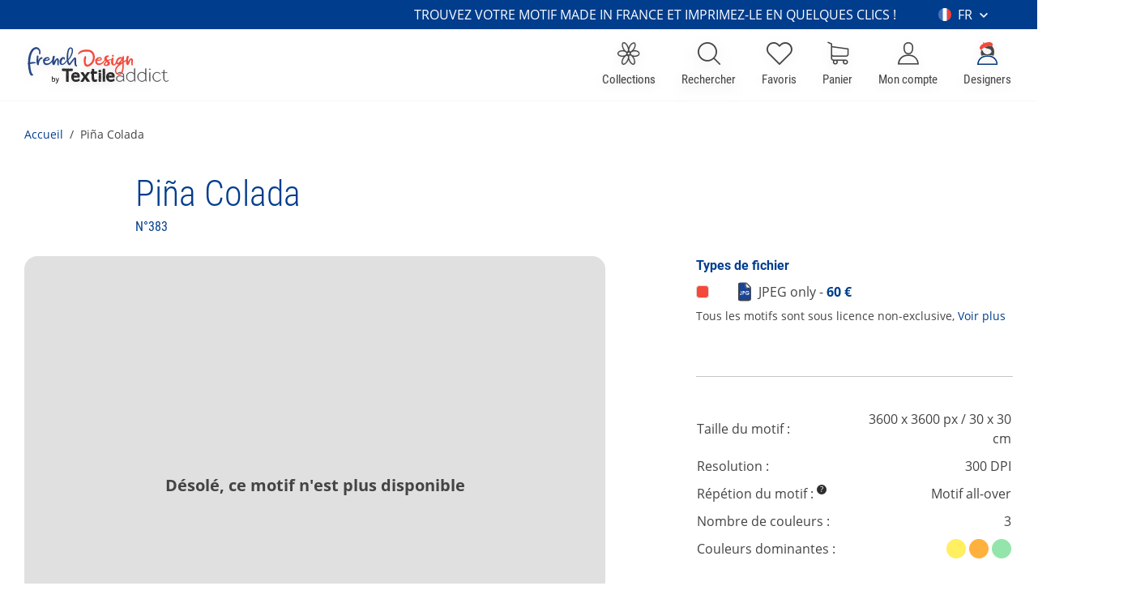

--- FILE ---
content_type: text/html; charset=UTF-8
request_url: https://frenchdesign.textileaddict.me/fr/products/pina-colada-3
body_size: 9151
content:
<!DOCTYPE html>

<html lang="fr">


<head>
    <meta charset="utf-8">
    <meta http-equiv="X-UA-Compatible" content="IE=edge">

    <title>Piña Colada - Motif jpeg répété all-over libre de royalties</title>
    <meta name="viewport" content="width=device-width, initial-scale=1.0">

            <meta name="description" content="Piña Colada par nat patterns 3 couleurs (Jaune) - Motif jpeg répété all-over libre de royalties - French Design by Textile Addict">
    
                    
        
        
    
                    <meta property="og:title" content="Piña Colada - Motif jpeg répété all-over libre de royalties" />
        <meta property="twitter:title" content="Piña Colada - Motif jpeg répété all-over libre de royalties" />
    
                    <meta property="og:description" content="Piña Colada par nat patterns 3 couleurs (Jaune) - Motif jpeg répété all-over libre de royalties - French Design by Textile Addict" />
        <meta name="description" content="Piña Colada par nat patterns 3 couleurs (Jaune) - Motif jpeg répété all-over libre de royalties - French Design by Textile Addict" />
        <meta property="twitter:description" content="Piña Colada par nat patterns 3 couleurs (Jaune) - Motif jpeg répété all-over libre de royalties - French Design by Textile Addict">
    
                    <meta property="og:image" content="https://frenchdesign.textileaddict.me/media/cache/asdoria_seo_image/3a/44/6777f9d8c8ccb1e854853e3aa590.jpg" />
        <meta property="twitter:image" content="https://frenchdesign.textileaddict.me/media/cache/asdoria_seo_image/3a/44/6777f9d8c8ccb1e854853e3aa590.jpg" />
        <meta property="twitter:card" content="summary_large_image" />
    
            <meta property="og:type" content="website" />
        <meta property="og:url" content="https://frenchdesign.textileaddict.me/fr/products/pina-colada-3" />
    
        
    <script type="application/ld+json">[{"@context":"https://schema.org","@type":"BreadcrumbList","itemListElement":[{"@type":"ListItem","position":1,"name":"Accueil","item":"https://frenchdesign.textileaddict.me/fr/"},{"@type":"ListItem","position":2,"name":"Pi\u00f1a Colada"}]}]</script>
    <script type="application/ld+json">[{"@context":"https://schema.org","@type":"Product","name":"Pi\u00f1a Colada","description":null,"image":["https://frenchdesign.textileaddict.me/media/cache/resolve/sylius_shop_product_large_thumbnail/3a/44/6777f9d8c8ccb1e854853e3aa590.jpg"],"offers":[{"@type":"Offer","url":"https://frenchdesign.textileaddict.me/fr/products/pina-colada-3","priceCurrency":"EUR","price":"60.0","availability":"https://schema.org/InStock","brand":"French Design"}]}]</script>

        
                <link rel="alternate" hreflang="en" href="https://frenchdesign.textileaddict.me/en/"/>
    


    
                                <link rel="canonical" href="https://frenchdesign.textileaddict.me/fr/products/pina-colada-3" />
    
    
    <!-- Google Tag Manager -->
    <script>(function(w,d,s,l,i){w[l]=w[l]||[];w[l].push({'gtm.start':
    new Date().getTime(),event:'gtm.js'});var f=d.getElementsByTagName(s)[0],
    j=d.createElement(s),dl=l!='dataLayer'?'&l='+l:'';j.async=true;j.src=
    'https://www.googletagmanager.com/gtm.js?id='+i+dl;f.parentNode.insertBefore(j,f);
    })(window,document,'script','dataLayer','GTM-T69MJ9D');</script>
    <!-- End Google Tag Manager -->
    <script>window.dataLayer = window.dataLayer || [];</script>

                    <link rel="stylesheet" href="/build/app.d3cbc5ef.css">

            
    



                <link rel="icon" href="https://frenchdesign.textileaddict.me/media/cache/favicon/41/20/a69640b7-favicon-french-design-textileaddict.png">
    </head>

<body data-locale="fr">





<!-- Google Tag Manager (noscript) -->
<noscript>
    <iframe src="https://www.googletagmanager.com/ns.html?id=GTM-T69MJ9D"
            height="0" width="0" style="display:none;visibility:hidden"></iframe>
</noscript>
<!-- End Google Tag Manager (noscript) -->


    
<header class="js-header js-header-nav l-header relative z-header">
    <div class="js-header-nav-inner w-full bg-white">
        <div class="w-full bg-primary-blue lg:h-9 text-white px-2 sm:px-10 relative z-4">
            <div class="o-container h-full flex lg:justify-end justify-center items-center">
                <a href="/fr/" class="lg:hidden my-2">
                            <picture class="">
                                            <source data-srcset="https://frenchdesign.textileaddict.me/media/cache/logo/50/44/aa93f909-logo-french-design-white.png">
                        <img src="https://frenchdesign.textileaddict.me/media/cache/logo_low/50/44/aa93f909-logo-french-design-white.png"
                 alt="French Design by Textile Addict"
                 class="js-lazyload l-header-logo"
            >
            </picture>

                </a>
                <span class="lg-down:hidden uppercase">Trouvez votre motif Made in France et imprimez-le en quelques clics !</span>
                <div class="lg-down:absolute top-1/2 sm:right-5 right-0 transform lg-down:-translate-y-1/2">
                    
    <div class="js-accordion relative ml-10 z-header"
         id="sylius-locale-selector" >
        <div class="js-accordion-trigger flex-flow-center cursor-pointer pl-2">
                                        <img src="/media/image/7c/57/5a7bffe3-picto-lang-fr.svg" alt="" class="mx-1 h-4">
                        <span class="sylius-active-locale sm-down:hidden mx-1" >FR</span>
            <i class="Icon-angle-bottom text-xl transition-fast"></i>
        </div>

        <div class="js-accordion-target absolute transform bg-primary-blue w-full">

                                                                                                <a href="/fr/switch-locale/en?_redirect=/en/products/pina-colada-3"
                       rel="nofollow"
                       class="flex-flow-center my-1 bg-primary-blue sylius-available-locale" >
                                                                            <img src="https://frenchdesign.textileaddict.me/media/cache/picto_lang/5c/9e/3d23be60-picto-lang-en.png" alt="" class="mx-1 h-4">
                                                <span class="sm-down:hidden mx-1">EN</span>
                    </a>
                                    </div>
    </div>


                </div>
            </div>
        </div>
        <div class="Menu-container relative z-2 py-4 lg:px-4">
            <div class="o-container">
                
<div class="flex justify-between items-center lg-down:hidden">
    <a href="/fr/" class="lg-down:hidden">
                <picture class="">
                                            <source data-srcset="/media/image/80/74/97b2aef8-logo-french-design.svg">
                        <img src="/media/image/80/74/97b2aef8-logo-french-design.svg"
                 alt="Logo French Design"
                 class="js-lazyload l-header-logo"
            >
            </picture>

    </a>

    <div class="flex-flow-center">
                <div class="js-click-collections-menu ">
            



    <div class="js-menu-sy">
        <div class="hidden" data-menu-sy-trigger="menu"></div>
        <ul data-component="navigation" data-menu-sy-target="menu" data-menu-lvl="0">
                                
            <li class="Menu-lvl-item js-click-collections-trigger">
        
            <span class="js-menu-link Menu-lvl-link text-primary-gray l-header-picto menu-first-level">
                        <picture class="l-header-picto-svg first-level">
                    <source data-srcset="/media/image/01/0e/5a7b161aed48056b483edda5d535.svg">
            <img src="/media/image/01/0e/5a7b161aed48056b483edda5d535.svg"
                 alt="icon"
                 class="js-lazyload "
            >
            </picture>

                <p class="l-header-picto-label Menu-level-zero">Collections</p>
            </span>
                <ul data-menu-lvl="1" class="js-click-collections-target">
            <li class="Menu-lvl-item font-bold hover:text-primary-red text-primary-blue">
                <a href="/fr/collections/collection" class="o-grid m-0 items-center">
                    <div class="o-col-2 p-0 flex items-center">
                        <i class="Icon-arrow-right text-2xl mx-auto"></i>
                    </div>
                    <p class="o-col-10 px-2 inline-block">Voir tout</p>
                </a>
            </li>
                                
            <li class="Menu-lvl-item">
        
                        <a href="/fr/collections/fleur" class="js-menu-link Menu-lvl-link text-primary-gray l-header-picto o-grid">
                        <picture class="o-col-2 p-0 l-header-picto-svg my-auto ">
                    <source data-srcset="/media/image/f8/c9/5699d3e9bbbe284c3c74780ecd98.svg">
            <img src="/media/image/f8/c9/5699d3e9bbbe284c3c74780ecd98.svg"
                 alt="icon"
                 class="js-lazyload "
            >
            </picture>

                <p class="o-col-10 px-2 l-header-picto-label">Fleur</p>
            </a>
                    </li>

                                
            <li class="Menu-lvl-item">
        
                        <a href="/fr/collections/vegetal" class="js-menu-link Menu-lvl-link text-primary-gray l-header-picto o-grid">
                        <picture class="o-col-2 p-0 l-header-picto-svg my-auto ">
                    <source data-srcset="/media/image/87/bd/f56d9dc93a4c68baff56ae206544.svg">
            <img src="/media/image/87/bd/f56d9dc93a4c68baff56ae206544.svg"
                 alt="icon"
                 class="js-lazyload "
            >
            </picture>

                <p class="o-col-10 px-2 l-header-picto-label">Végétal</p>
            </a>
                    </li>

                                
            <li class="Menu-lvl-item">
        
                        <a href="/fr/collections/geometrique" class="js-menu-link Menu-lvl-link text-primary-gray l-header-picto o-grid">
                        <picture class="o-col-2 p-0 l-header-picto-svg my-auto ">
                    <source data-srcset="/media/image/c4/9c/87b456b7e1c84b717cba34aac956.svg">
            <img src="/media/image/c4/9c/87b456b7e1c84b717cba34aac956.svg"
                 alt="icon"
                 class="js-lazyload "
            >
            </picture>

                <p class="o-col-10 px-2 l-header-picto-label">Géometrique</p>
            </a>
                    </li>

                                
            <li class="Menu-lvl-item">
        
                        <a href="/fr/collections/abstrait_texture" class="js-menu-link Menu-lvl-link text-primary-gray l-header-picto o-grid">
                        <picture class="o-col-2 p-0 l-header-picto-svg my-auto ">
                    <source data-srcset="/media/image/0d/17/ba8806f2e757acbb639578b42ba8.svg">
            <img src="/media/image/0d/17/ba8806f2e757acbb639578b42ba8.svg"
                 alt="icon"
                 class="js-lazyload "
            >
            </picture>

                <p class="o-col-10 px-2 l-header-picto-label">Abstrait / Texture</p>
            </a>
                    </li>

                                
            <li class="Menu-lvl-item">
        
                        <a href="/fr/collections/animaux" class="js-menu-link Menu-lvl-link text-primary-gray l-header-picto o-grid">
                        <picture class="o-col-2 p-0 l-header-picto-svg my-auto ">
                    <source data-srcset="/media/image/cf/35/276a675aee5a4acd1fc8939682c3.svg">
            <img src="/media/image/cf/35/276a675aee5a4acd1fc8939682c3.svg"
                 alt="icon"
                 class="js-lazyload "
            >
            </picture>

                <p class="o-col-10 px-2 l-header-picto-label">Animaux</p>
            </a>
                    </li>

                                
            <li class="Menu-lvl-item">
        
                        <a href="/fr/collections/paysage" class="js-menu-link Menu-lvl-link text-primary-gray l-header-picto o-grid">
                        <picture class="o-col-2 p-0 l-header-picto-svg my-auto ">
                    <source data-srcset="/media/image/f2/ee/7c15ae510a931dea9a4610b6cffc.svg">
            <img src="/media/image/f2/ee/7c15ae510a931dea9a4610b6cffc.svg"
                 alt="icon"
                 class="js-lazyload "
            >
            </picture>

                <p class="o-col-10 px-2 l-header-picto-label">Paysage</p>
            </a>
                    </li>

                                
            <li class="Menu-lvl-item">
        
                        <a href="/fr/collections/objet" class="js-menu-link Menu-lvl-link text-primary-gray l-header-picto o-grid">
                        <picture class="o-col-2 p-0 l-header-picto-svg my-auto ">
                    <source data-srcset="/media/image/2d/63/451696e27144a2b964a23e1e25f0.svg">
            <img src="/media/image/2d/63/451696e27144a2b964a23e1e25f0.svg"
                 alt="icon"
                 class="js-lazyload "
            >
            </picture>

                <p class="o-col-10 px-2 l-header-picto-label">Objet</p>
            </a>
                    </li>

                                
            <li class="Menu-lvl-item">
        
                        <a href="/fr/collections/personnage" class="js-menu-link Menu-lvl-link text-primary-gray l-header-picto o-grid">
                        <picture class="o-col-2 p-0 l-header-picto-svg my-auto ">
                    <source data-srcset="/media/image/2e/92/3fb70068d7e866a713f60c8f5808.svg">
            <img src="/media/image/2e/92/3fb70068d7e866a713f60c8f5808.svg"
                 alt="icon"
                 class="js-lazyload "
            >
            </picture>

                <p class="o-col-10 px-2 l-header-picto-label">Personnage</p>
            </a>
                    </li>

                                
            <li class="Menu-lvl-item">
        
                        <a href="/fr/collections/food" class="js-menu-link Menu-lvl-link text-primary-gray l-header-picto o-grid">
                        <picture class="o-col-2 p-0 l-header-picto-svg my-auto ">
                    <source data-srcset="/media/image/df/0f/6244302817cc4e93ee3a95899043.svg">
            <img src="/media/image/df/0f/6244302817cc4e93ee3a95899043.svg"
                 alt="icon"
                 class="js-lazyload "
            >
            </picture>

                <p class="o-col-10 px-2 l-header-picto-label">Food</p>
            </a>
                    </li>

                                
            <li class="Menu-lvl-item">
        
                        <a href="/fr/collections/enfants" class="js-menu-link Menu-lvl-link text-primary-gray l-header-picto o-grid">
                        <picture class="o-col-2 p-0 l-header-picto-svg my-auto ">
                    <source data-srcset="/media/image/0a/c4/27f5d78898f2cd34037d9c0b90b2.svg">
            <img src="/media/image/0a/c4/27f5d78898f2cd34037d9c0b90b2.svg"
                 alt="icon"
                 class="js-lazyload "
            >
            </picture>

                <p class="o-col-10 px-2 l-header-picto-label">Enfants</p>
            </a>
                    </li>

                                
            <li class="Menu-lvl-item">
        
                        <a href="/fr/collections/culture_monde" class="js-menu-link Menu-lvl-link text-primary-gray l-header-picto o-grid">
                        <picture class="o-col-2 p-0 l-header-picto-svg my-auto ">
                    <source data-srcset="/media/image/10/d8/29ac985fb25fab0a58b041e1dc58.svg">
            <img src="/media/image/10/d8/29ac985fb25fab0a58b041e1dc58.svg"
                 alt="icon"
                 class="js-lazyload "
            >
            </picture>

                <p class="o-col-10 px-2 l-header-picto-label">Culture du monde</p>
            </a>
                    </li>

                                
            <li class="Menu-lvl-item">
        
                        <a href="/fr/collections/regions_france" class="js-menu-link Menu-lvl-link text-primary-gray l-header-picto o-grid">
                        <picture class="o-col-2 p-0 l-header-picto-svg my-auto ">
                    <source data-srcset="/media/image/7c/7a/5afcf748f6211d8de509ce85cc54.svg">
            <img src="/media/image/7c/7a/5afcf748f6211d8de509ce85cc54.svg"
                 alt="icon"
                 class="js-lazyload "
            >
            </picture>

                <p class="o-col-10 px-2 l-header-picto-label">Regions de France</p>
            </a>
                    </li>

                                
            <li class="Menu-lvl-item">
        
                        <a href="/fr/collections/collection?criteria[facets_search][main][pattern_repetition][]=4ef12cf4-cf64-11eb-a3f7-802bf9a44609&amp;criteria[search_value]=" class="js-menu-link Menu-lvl-link text-primary-gray l-header-picto o-grid">
                        <picture class="o-col-2 p-0 l-header-picto-svg my-auto ">
                    <source data-srcset="/media/image/82/4f/9370cf53d233ecf86deb3633fa90.svg">
            <img src="/media/image/82/4f/9370cf53d233ecf86deb3633fa90.svg"
                 alt="icon"
                 class="js-lazyload "
            >
            </picture>

                <p class="o-col-10 px-2 l-header-picto-label">Motifs all-over</p>
            </a>
                    </li>

                                
            <li class="Menu-lvl-item">
        
                        <a href="/fr/collections/collection?criteria[facets_search][main][pattern_repetition][]=4ef158c8-cf64-11eb-be6a-802bf9a44609&amp;criteria[search_value]=" class="js-menu-link Menu-lvl-link text-primary-gray l-header-picto o-grid">
                        <picture class="o-col-2 p-0 l-header-picto-svg my-auto ">
                    <source data-srcset="/media/image/75/d0/79feb8b9e0464114505673c055a6.svg">
            <img src="/media/image/75/d0/79feb8b9e0464114505673c055a6.svg"
                 alt="icon"
                 class="js-lazyload "
            >
            </picture>

                <p class="o-col-10 px-2 l-header-picto-label">Motifs semi-placé</p>
            </a>
                    </li>

                                
            <li class="Menu-lvl-item">
        
                        <a href="/fr/collections/collection?criteria[facets_search][main][pattern_repetition][]=4ef1756a-cf64-11eb-a2ab-802bf9a4460&amp;criteria[search_value]=" class="js-menu-link Menu-lvl-link text-primary-gray l-header-picto o-grid">
                        <picture class="o-col-2 p-0 l-header-picto-svg my-auto ">
                    <source data-srcset="/media/image/7b/80/6ca9c41668ec6ecd11f384b2d02b.svg">
            <img src="/media/image/7b/80/6ca9c41668ec6ecd11f384b2d02b.svg"
                 alt="icon"
                 class="js-lazyload "
            >
            </picture>

                <p class="o-col-10 px-2 l-header-picto-label">Motifs placé</p>
            </a>
                    </li>

                    </ul>
        </li>

                    </ul>
    </div>
        </div>

        <div class="l-header-picto relative" data-click-trigger="menu-header-search">
            <i class="Icon-search l-header-picto-svg"></i>
            <p class="l-header-picto-label Menu-level-zero">Rechercher</p>

            <div class="bg-white flex justify-center absolute has-trigger-transition top-100 z-1 px-4 py-6"
                 data-click-target="menu-header-search">
                <div class="vm-searchbar relative z-1 mt-4" data-value=""></div>
            </div>
        </div>

        <a href="/fr/wishlist">
            <div class="l-header-picto ">
                <i class="Icon-wishlist l-header-picto-svg"></i>
                <p class="l-header-picto-label Menu-level-zero">Favoris</p>
            </div>
        </a>

        

<div id="sylius-cart-button">
            <a href="/fr/cart/">
            <div class="flex-flow-centerY">
                <div class="l-header-picto relative js-menu-cart oui ">
                                        <i class="Icon-cart l-header-picto-svg"></i>
                    <p class="l-header-picto-label Menu-level-zero">Panier</p>
                </div>
            </div>
        </a>
    </div>




                    <a href="/fr/account/"
               class="l-header-picto ">
                <i class="Icon-profile l-header-picto-svg"></i>
                <span class="l-header-picto-label Menu-level-zero">Mon compte</span>
            </a>
        
        <a href="/fr/designers/index"
           class="l-header-picto mr-0 ">
                    <picture class="l-header-picto-svg">
                                            <source data-srcset="/media/image/c0/50/30005c0b-picto-french-designers.svg">
                        <img src="/media/image/c0/50/30005c0b-picto-french-designers.svg"
                 alt="French designers"
                 class="js-lazyload "
            >
            </picture>

            <p class="l-header-picto-label Menu-level-zero">Designers</p>
        </a>

    </div>
</div>
                
<div class="flex justify-around items-center lg:hidden">
    <div class="js-click-collections-menu ">
        



    <div class="js-menu-sy">
        <div class="hidden" data-menu-sy-trigger="menu"></div>
        <ul data-component="navigation" data-menu-sy-target="menu" data-menu-lvl="0">
                                
            <li class="Menu-lvl-item js-click-collections-trigger">
        
            <span class="js-menu-link Menu-lvl-link text-primary-gray l-header-picto menu-first-level">
                        <picture class="l-header-picto-svg first-level">
                    <source data-srcset="/media/image/01/0e/5a7b161aed48056b483edda5d535.svg">
            <img src="/media/image/01/0e/5a7b161aed48056b483edda5d535.svg"
                 alt="icon"
                 class="js-lazyload "
            >
            </picture>

                <p class="l-header-picto-label Menu-level-zero">Collections</p>
            </span>
                <ul data-menu-lvl="1" class="js-click-collections-target">
            <li class="Menu-lvl-item font-bold hover:text-primary-red text-primary-blue">
                <a href="/fr/collections/collection" class="o-grid m-0 items-center">
                    <div class="o-col-2 p-0 flex items-center">
                        <i class="Icon-arrow-right text-2xl mx-auto"></i>
                    </div>
                    <p class="o-col-10 px-2 inline-block">Voir tout</p>
                </a>
            </li>
                                
            <li class="Menu-lvl-item">
        
                        <a href="/fr/collections/fleur" class="js-menu-link Menu-lvl-link text-primary-gray l-header-picto o-grid">
                        <picture class="o-col-2 p-0 l-header-picto-svg my-auto ">
                    <source data-srcset="/media/image/f8/c9/5699d3e9bbbe284c3c74780ecd98.svg">
            <img src="/media/image/f8/c9/5699d3e9bbbe284c3c74780ecd98.svg"
                 alt="icon"
                 class="js-lazyload "
            >
            </picture>

                <p class="o-col-10 px-2 l-header-picto-label">Fleur</p>
            </a>
                    </li>

                                
            <li class="Menu-lvl-item">
        
                        <a href="/fr/collections/vegetal" class="js-menu-link Menu-lvl-link text-primary-gray l-header-picto o-grid">
                        <picture class="o-col-2 p-0 l-header-picto-svg my-auto ">
                    <source data-srcset="/media/image/87/bd/f56d9dc93a4c68baff56ae206544.svg">
            <img src="/media/image/87/bd/f56d9dc93a4c68baff56ae206544.svg"
                 alt="icon"
                 class="js-lazyload "
            >
            </picture>

                <p class="o-col-10 px-2 l-header-picto-label">Végétal</p>
            </a>
                    </li>

                                
            <li class="Menu-lvl-item">
        
                        <a href="/fr/collections/geometrique" class="js-menu-link Menu-lvl-link text-primary-gray l-header-picto o-grid">
                        <picture class="o-col-2 p-0 l-header-picto-svg my-auto ">
                    <source data-srcset="/media/image/c4/9c/87b456b7e1c84b717cba34aac956.svg">
            <img src="/media/image/c4/9c/87b456b7e1c84b717cba34aac956.svg"
                 alt="icon"
                 class="js-lazyload "
            >
            </picture>

                <p class="o-col-10 px-2 l-header-picto-label">Géometrique</p>
            </a>
                    </li>

                                
            <li class="Menu-lvl-item">
        
                        <a href="/fr/collections/abstrait_texture" class="js-menu-link Menu-lvl-link text-primary-gray l-header-picto o-grid">
                        <picture class="o-col-2 p-0 l-header-picto-svg my-auto ">
                    <source data-srcset="/media/image/0d/17/ba8806f2e757acbb639578b42ba8.svg">
            <img src="/media/image/0d/17/ba8806f2e757acbb639578b42ba8.svg"
                 alt="icon"
                 class="js-lazyload "
            >
            </picture>

                <p class="o-col-10 px-2 l-header-picto-label">Abstrait / Texture</p>
            </a>
                    </li>

                                
            <li class="Menu-lvl-item">
        
                        <a href="/fr/collections/animaux" class="js-menu-link Menu-lvl-link text-primary-gray l-header-picto o-grid">
                        <picture class="o-col-2 p-0 l-header-picto-svg my-auto ">
                    <source data-srcset="/media/image/cf/35/276a675aee5a4acd1fc8939682c3.svg">
            <img src="/media/image/cf/35/276a675aee5a4acd1fc8939682c3.svg"
                 alt="icon"
                 class="js-lazyload "
            >
            </picture>

                <p class="o-col-10 px-2 l-header-picto-label">Animaux</p>
            </a>
                    </li>

                                
            <li class="Menu-lvl-item">
        
                        <a href="/fr/collections/paysage" class="js-menu-link Menu-lvl-link text-primary-gray l-header-picto o-grid">
                        <picture class="o-col-2 p-0 l-header-picto-svg my-auto ">
                    <source data-srcset="/media/image/f2/ee/7c15ae510a931dea9a4610b6cffc.svg">
            <img src="/media/image/f2/ee/7c15ae510a931dea9a4610b6cffc.svg"
                 alt="icon"
                 class="js-lazyload "
            >
            </picture>

                <p class="o-col-10 px-2 l-header-picto-label">Paysage</p>
            </a>
                    </li>

                                
            <li class="Menu-lvl-item">
        
                        <a href="/fr/collections/objet" class="js-menu-link Menu-lvl-link text-primary-gray l-header-picto o-grid">
                        <picture class="o-col-2 p-0 l-header-picto-svg my-auto ">
                    <source data-srcset="/media/image/2d/63/451696e27144a2b964a23e1e25f0.svg">
            <img src="/media/image/2d/63/451696e27144a2b964a23e1e25f0.svg"
                 alt="icon"
                 class="js-lazyload "
            >
            </picture>

                <p class="o-col-10 px-2 l-header-picto-label">Objet</p>
            </a>
                    </li>

                                
            <li class="Menu-lvl-item">
        
                        <a href="/fr/collections/personnage" class="js-menu-link Menu-lvl-link text-primary-gray l-header-picto o-grid">
                        <picture class="o-col-2 p-0 l-header-picto-svg my-auto ">
                    <source data-srcset="/media/image/2e/92/3fb70068d7e866a713f60c8f5808.svg">
            <img src="/media/image/2e/92/3fb70068d7e866a713f60c8f5808.svg"
                 alt="icon"
                 class="js-lazyload "
            >
            </picture>

                <p class="o-col-10 px-2 l-header-picto-label">Personnage</p>
            </a>
                    </li>

                                
            <li class="Menu-lvl-item">
        
                        <a href="/fr/collections/food" class="js-menu-link Menu-lvl-link text-primary-gray l-header-picto o-grid">
                        <picture class="o-col-2 p-0 l-header-picto-svg my-auto ">
                    <source data-srcset="/media/image/df/0f/6244302817cc4e93ee3a95899043.svg">
            <img src="/media/image/df/0f/6244302817cc4e93ee3a95899043.svg"
                 alt="icon"
                 class="js-lazyload "
            >
            </picture>

                <p class="o-col-10 px-2 l-header-picto-label">Food</p>
            </a>
                    </li>

                                
            <li class="Menu-lvl-item">
        
                        <a href="/fr/collections/enfants" class="js-menu-link Menu-lvl-link text-primary-gray l-header-picto o-grid">
                        <picture class="o-col-2 p-0 l-header-picto-svg my-auto ">
                    <source data-srcset="/media/image/0a/c4/27f5d78898f2cd34037d9c0b90b2.svg">
            <img src="/media/image/0a/c4/27f5d78898f2cd34037d9c0b90b2.svg"
                 alt="icon"
                 class="js-lazyload "
            >
            </picture>

                <p class="o-col-10 px-2 l-header-picto-label">Enfants</p>
            </a>
                    </li>

                                
            <li class="Menu-lvl-item">
        
                        <a href="/fr/collections/culture_monde" class="js-menu-link Menu-lvl-link text-primary-gray l-header-picto o-grid">
                        <picture class="o-col-2 p-0 l-header-picto-svg my-auto ">
                    <source data-srcset="/media/image/10/d8/29ac985fb25fab0a58b041e1dc58.svg">
            <img src="/media/image/10/d8/29ac985fb25fab0a58b041e1dc58.svg"
                 alt="icon"
                 class="js-lazyload "
            >
            </picture>

                <p class="o-col-10 px-2 l-header-picto-label">Culture du monde</p>
            </a>
                    </li>

                                
            <li class="Menu-lvl-item">
        
                        <a href="/fr/collections/regions_france" class="js-menu-link Menu-lvl-link text-primary-gray l-header-picto o-grid">
                        <picture class="o-col-2 p-0 l-header-picto-svg my-auto ">
                    <source data-srcset="/media/image/7c/7a/5afcf748f6211d8de509ce85cc54.svg">
            <img src="/media/image/7c/7a/5afcf748f6211d8de509ce85cc54.svg"
                 alt="icon"
                 class="js-lazyload "
            >
            </picture>

                <p class="o-col-10 px-2 l-header-picto-label">Regions de France</p>
            </a>
                    </li>

                                
            <li class="Menu-lvl-item">
        
                        <a href="/fr/collections/collection?criteria[facets_search][main][pattern_repetition][]=4ef12cf4-cf64-11eb-a3f7-802bf9a44609&amp;criteria[search_value]=" class="js-menu-link Menu-lvl-link text-primary-gray l-header-picto o-grid">
                        <picture class="o-col-2 p-0 l-header-picto-svg my-auto ">
                    <source data-srcset="/media/image/82/4f/9370cf53d233ecf86deb3633fa90.svg">
            <img src="/media/image/82/4f/9370cf53d233ecf86deb3633fa90.svg"
                 alt="icon"
                 class="js-lazyload "
            >
            </picture>

                <p class="o-col-10 px-2 l-header-picto-label">Motifs all-over</p>
            </a>
                    </li>

                                
            <li class="Menu-lvl-item">
        
                        <a href="/fr/collections/collection?criteria[facets_search][main][pattern_repetition][]=4ef158c8-cf64-11eb-be6a-802bf9a44609&amp;criteria[search_value]=" class="js-menu-link Menu-lvl-link text-primary-gray l-header-picto o-grid">
                        <picture class="o-col-2 p-0 l-header-picto-svg my-auto ">
                    <source data-srcset="/media/image/75/d0/79feb8b9e0464114505673c055a6.svg">
            <img src="/media/image/75/d0/79feb8b9e0464114505673c055a6.svg"
                 alt="icon"
                 class="js-lazyload "
            >
            </picture>

                <p class="o-col-10 px-2 l-header-picto-label">Motifs semi-placé</p>
            </a>
                    </li>

                                
            <li class="Menu-lvl-item">
        
                        <a href="/fr/collections/collection?criteria[facets_search][main][pattern_repetition][]=4ef1756a-cf64-11eb-a2ab-802bf9a4460&amp;criteria[search_value]=" class="js-menu-link Menu-lvl-link text-primary-gray l-header-picto o-grid">
                        <picture class="o-col-2 p-0 l-header-picto-svg my-auto ">
                    <source data-srcset="/media/image/7b/80/6ca9c41668ec6ecd11f384b2d02b.svg">
            <img src="/media/image/7b/80/6ca9c41668ec6ecd11f384b2d02b.svg"
                 alt="icon"
                 class="js-lazyload "
            >
            </picture>

                <p class="o-col-10 px-2 l-header-picto-label">Motifs placé</p>
            </a>
                    </li>

                    </ul>
        </li>

                    </ul>
    </div>
    </div>

    <div class="l-header-picto" data-click-trigger="menu-header-search-mob">
        <i class="Icon-search l-header-picto-svg"></i>
        <p class="l-header-picto-label Menu-level-zero">Rechercher</p>

        <div class="bg-white flex flex-col absolute has-trigger-transition right-0 left-0 top-100 z-1 px-4 py-6"
             data-click-target="menu-header-search-mob">
            <div class="vm-searchbar relative z-1 mt-4" data-value=""></div>
        </div>
    </div>

    

<div id="sylius-cart-button">
            <a href="/fr/cart/">
            <div class="flex-flow-centerY">
                <div class="l-header-picto relative js-menu-cart oui ">
                                        <i class="Icon-cart l-header-picto-svg"></i>
                    <p class="l-header-picto-label Menu-level-zero">Panier</p>
                </div>
            </div>
        </a>
    </div>



            <a href="/fr/account/"
           class="sm-down:hidden l-header-picto ">
            <i class="Icon-profile l-header-picto-svg mr-1"></i>
            <span class="l-header-picto-label">Mon compte</span>
        </a>
    
    <div class="flex-flow-centerY">
        <button class="l-header-picto" data-click-trigger="menu-mobile" aria-label="Menu">
            <i class="Icon-menu l-header-picto-svg"></i>
            <span class="l-header-picto-label Menu-level-zero">Plus</span>
        </button>
    </div>

        <div class="has-trigger-transition absolute left-0 right-0 top-full bg-white pt-8 px-4 pb-4" data-click-target="menu-mobile">

                    <a href="/fr/account/"
               class="sm:hidden l-header-picto flex-row justify-start mb-4 ">
                <i class="Icon-profile l-header-picto-svg mr-1"></i>
                <span class="l-header-picto-label Menu-level-zero">Mon compte</span>
            </a>
        

        <a href="/fr/wishlist">
            <div class="l-header-picto flex-row justify-start mb-4 ">
                <i class="Icon-wishlist l-header-picto-svg mr-1"></i>
                <p class="l-header-picto-label Menu-level-zero">Favoris</p>
            </div>
        </a>

        <a href="/fr/designers/index" class="l-header-picto flex-row justify-start mb-4 ">
                    <picture class="l-header-picto-svg mr-1">
                                            <source data-srcset="/media/image/c0/50/30005c0b-picto-french-designers.svg">
                        <img src="/media/image/c0/50/30005c0b-picto-french-designers.svg"
                 alt="French designers"
                 class="js-lazyload "
            >
            </picture>

            <p class="l-header-picto-label Menu-level-zero">Designers</p>
        </a>
    </div>
</div>
            </div>
        </div>
    </div>
</header>

                                                    



<main class="o-container min-h-half lg:px-8 xl:px-4">
            
    <div class="flex-flow-centerY mt-8 text-sm">
    <a href="/fr/" class="text-primary-blue hover:text-primary-red">Accueil</a>
    <span class="mx-2">/</span>
        <span>Piña Colada</span>
</div>

    <div class="xl:ml-thumbnail">
        <div class="xl:ml-8">
            <h1 id="sylius-product-name" class="Title-thin Title-thin--6xl text-primary-blue mt-9" >Piña Colada</h1>
            <span class="Tile-Thin text-primary-blue font-heading">N°383</span>
        </div>
    </div>
    <div class="flex xl-down:flex-col xl-down:items-center mt-6 mb-6 pr-0">
        <div class="pr-0 pl-0 xl:o-col-8 sm:pr-24">
            
            

<div data-product-image="https://frenchdesign.textileaddict.me/media/cache/sylius_shop_product_large_thumbnail/3a/44/6777f9d8c8ccb1e854853e3aa590.jpg" data-product-link="https://frenchdesign.textileaddict.me/media/cache/sylius_shop_product_original/3a/44/6777f9d8c8ccb1e854853e3aa590.jpg"></div>




                        
                            
                            
                            
    
<div id="vm-product-images" data-product-images="{&quot;code&quot;:&quot;pina-colada-2&quot;,&quot;name&quot;:&quot;Pi\u00f1a Colada&quot;,&quot;archivedAt&quot;:&quot;2025-09-22T09:38:33+00:00&quot;,&quot;realHeight&quot;:3600,&quot;dpi&quot;:300,&quot;type&quot;:&quot;all_over&quot;,&quot;images&quot;:[{&quot;original&quot;:&quot;https://frenchdesign.textileaddict.me/media/cache/sylius_shop_pattern/3a/44/6777f9d8c8ccb1e854853e3aa590.jpg&quot;,&quot;original_low&quot;:&quot;https://frenchdesign.textileaddict.me/media/cache/sylius_shop_pattern_low/3a/44/6777f9d8c8ccb1e854853e3aa590.jpg&quot;,&quot;thumbnail&quot;:&quot;https://frenchdesign.textileaddict.me/media/cache/sylius_shop_mask_pattern_thumb/3a/44/6777f9d8c8ccb1e854853e3aa590.jpg&quot;,&quot;thumbnail_low&quot;:&quot;https://frenchdesign.textileaddict.me/media/cache/sylius_shop_mask_pattern_thumb_low/3a/44/6777f9d8c8ccb1e854853e3aa590.jpg&quot;},{&quot;original&quot;:&quot;https://frenchdesign.textileaddict.me/media/cache/sylius_shop_mask/5d/04/1b43efe55b6e251fbd8897ee9278.png&quot;,&quot;original_low&quot;:&quot;&quot;,&quot;thumbnail&quot;:&quot;https://frenchdesign.textileaddict.me/media/cache/sylius_shop_mask_pattern_thumb/5d/04/1b43efe55b6e251fbd8897ee9278.png&quot;,&quot;thumbnail_low&quot;:&quot;https://frenchdesign.textileaddict.me/media/cache/sylius_shop_mask_pattern_thumb_low/5d/04/1b43efe55b6e251fbd8897ee9278.png&quot;,&quot;realHeight&quot;:63,&quot;zoom&quot;:83},{&quot;original&quot;:&quot;https://frenchdesign.textileaddict.me/media/cache/sylius_shop_mask/a2/10/2e9684f25547d7aaccbc4ec3e4e0.png&quot;,&quot;original_low&quot;:&quot;&quot;,&quot;thumbnail&quot;:&quot;https://frenchdesign.textileaddict.me/media/cache/sylius_shop_mask_pattern_thumb/a2/10/2e9684f25547d7aaccbc4ec3e4e0.png&quot;,&quot;thumbnail_low&quot;:&quot;https://frenchdesign.textileaddict.me/media/cache/sylius_shop_mask_pattern_thumb_low/a2/10/2e9684f25547d7aaccbc4ec3e4e0.png&quot;,&quot;realHeight&quot;:40,&quot;zoom&quot;:83},{&quot;original&quot;:&quot;https://frenchdesign.textileaddict.me/media/cache/sylius_shop_mask/be/d3/547dda4745debcaafd50ff0a50d1.png&quot;,&quot;original_low&quot;:&quot;&quot;,&quot;thumbnail&quot;:&quot;https://frenchdesign.textileaddict.me/media/cache/sylius_shop_mask_pattern_thumb/be/d3/547dda4745debcaafd50ff0a50d1.png&quot;,&quot;thumbnail_low&quot;:&quot;https://frenchdesign.textileaddict.me/media/cache/sylius_shop_mask_pattern_thumb_low/be/d3/547dda4745debcaafd50ff0a50d1.png&quot;,&quot;realHeight&quot;:200,&quot;zoom&quot;:92},{&quot;original&quot;:&quot;https://frenchdesign.textileaddict.me/media/cache/sylius_shop_mask/63/e7/85e1d650cc36a9808ba996b14f97.png&quot;,&quot;original_low&quot;:&quot;&quot;,&quot;thumbnail&quot;:&quot;https://frenchdesign.textileaddict.me/media/cache/sylius_shop_mask_pattern_thumb/63/e7/85e1d650cc36a9808ba996b14f97.png&quot;,&quot;thumbnail_low&quot;:&quot;https://frenchdesign.textileaddict.me/media/cache/sylius_shop_mask_pattern_thumb_low/63/e7/85e1d650cc36a9808ba996b14f97.png&quot;,&quot;realHeight&quot;:30,&quot;zoom&quot;:83}]}"></div>
        </div>
        <div class="o-col-12 xl:o-col-4 flex flex-col justify-between md:pt-8 xl:pt-0 pr-0 xl-down:pl-0 xl:max-h-rightColumn xl:ml-auto">
    
<div id="sylius-product-selecting-variant" >
    <p class="text-primary-blue font-bold mb-4 xl:mb-2 font-roboto">Types de fichier</p>
    
    <form name="sylius_add_to_cart" method="post" action="/fr/ajax/cart/add?productId=383" id="sylius-product-adding-to-cart" class="ui loadable form" novalidate="novalidate" data-redirect="/fr/cart/">
    
    <div id="sylius-cart-validation-error" ></div>
            <div id="sylius-product-variants">
            <div class="mb-2 flex items-center">
            <div class="Input-checkbox-red-wrapper mr-2">
                                <div id="sylius_add_to_cart_cartItem" class="Input-checkbox-red"><div class="required field">
                <div class="o-grid my-4">
            <label class="Label-default o-col-12 sm:o-col-5 required" for="sylius_add_to_cart_cartItem_quantity">Quantité</label>
            <div class="o-col-12 sm:o-col-7">
                <input type="number" id="sylius_add_to_cart_cartItem_quantity" name="sylius_add_to_cart[cartItem][quantity]" required="required" min="1" class=" Input-default" value="1" />
            </div>
        </div></div></div>
                <div class="Input-checkbox-red-after bg-primary-red"></div>
            </div>
                                    <picture class="">
                                            <source data-srcset="/media/image/81/da/a5913c3d-picto-file-type-jpeg.svg">
                        <img src="/media/image/81/da/a5913c3d-picto-file-type-jpeg.svg"
                 alt="Jpeg"
                 class="js-lazyload h-6 mr-2 invisible"
            >
            </picture>

                        <picture class="">
                                            <source data-srcset="/media/image/81/da/a5913c3d-picto-file-type-jpeg.svg">
                        <img src="/media/image/81/da/a5913c3d-picto-file-type-jpeg.svg"
                 alt="Jpeg"
                 class="js-lazyload h-6 mr-2"
            >
            </picture>

            
            <span>
                JPEG only -
                <span class="sylius-product-variant-price text-primary-blue font-bold">
                                            60 €
                </span>
            </span>
        </div>
    </div>
    
    <p class="text-sm mt-5 xl:mt-2">
        Tous les motifs sont sous licence non-exclusive, 
                <a href="/fr/licences-et-tarifs" class="text-primary-blue">
            Voir plus
        </a>
    </p>

    


    <input type="hidden" id="sylius_add_to_cart__token" name="sylius_add_to_cart[_token]" value="94659bc3132478e6d.kIOpuMFP9xA7mVhmj-SJ4WfIDnUxfQ-1HhwrS3DYsXA.3_fQyvUcg0oJ0CgHzrbFq1eKOCRXMFzdb1N8HBy69wfU6-D-qCm7dF3NaA" />
    </form>
</div>

<div class="js-modal-add-to-cart-target">

    <div class="js-modal-container rounded-lg">
        <div class="justify-end flex my-4">
            <i class="Icon-close cursor-pointer js-modal-container-close"></i>
        </div>
        <div class="pb-10">
            <div class="flex sm-down:flex-col justify-between items-start sm:items-center w-full py-4">
                <div class="text-primary-red">
                    <span class="inline-flex justify-center items-center w-8 h-8 rounded-full bg-primary-red text-white mr-2">
                        <i class="Icon-check text-sm"></i></span>
                    Motif ajouté au panier
                </div>
                <a href="/fr/cart/" class="Button-default-red sm-down:mt-4">
                    <span class="Button-default__span">Voir le panier</span>
                </a>
            </div>
            <div class="flex sm:justify-end">
                <span class="js-modal-container-close Button-default cursor-pointer Button-default__span">
                    Continuer les achats
                </span>
            </div>
        </div>
    </div>
</div>


    <hr class="my-8 xl:my-2">

    <div class="ui bottom attached tab segment" data-tab="attributes">
    

<table id="sylius-product-attributes" class="table-fixed w-full" >
    <tbody class="">
            <tr>
            <td>Taille du motif :</td>
            <td>
                <div class="js-size-conversion text-right break-words max-w-full py-1" data-width-pxcm="3600" data-height-pxcm="3600" data-dpi-pxcm="300">
                    3600 x 3600 px / - cm
                </div>
            </td>
        </tr>
        <tr>
            <td>Resolution :</td>
            <td>
                <div class="text-right break-words max-w-full py-1">
                    300 DPI
                </div>
            </td>
        </tr>
                <tr class="md-down:relative">
            <td class="sylius-product-attribute-name md-down:text-sm" >
                Répétion du motif :
                                                    <span class="TooltipHelp md:relative">
                        <span class="TooltipHelp-trigger">?</span>
                                                                        <span class="TooltipHelp-target">Le motif allover se répète horizontalement et verticalement, indéfiniment et sans démarcation<br/>Le motif semi-placé se répète horizontalement uniquement, indéfiniment et sans démarcation<br/>Le motif placé ne se répète pas<br/><a href="https://frenchdesign.textileaddict.me/fr/repetition-motif" class="italic text-primary-blue Button Not-overrinding p-0 normal-case">En savoir plus</a></span>
                    </span>
                            </td>
            <td class="sylius-product-attribute-value" >
                                <div class="text-right break-words max-w-full py-1">
                                                                Motif all-over                                        </div>
            </td>
        </tr>
            <tr class="md-down:relative">
            <td class="sylius-product-attribute-name md-down:text-sm" >
                Nombre de couleurs :
                                            </td>
            <td class="sylius-product-attribute-value" >
                                <div class="text-right break-words max-w-full py-1">
                                                                3                                        </div>
            </td>
        </tr>
            <tr class="md-down:relative">
            <td class="sylius-product-attribute-name md-down:text-sm" >
                Couleurs dominantes :
                                            </td>
            <td class="sylius-product-attribute-value" >
                                <div class="flex justify-end items-center break-words max-w-full py-1">
                                                                                                                                                    <div class="Tooltip inline-flex ml-1">
                <div class="Input-color Tooltip-trigger ">
                    <input type="color" class="Input-color__input" value="#ffef61" disabled="disabled">
                    <span class="Input-color__span" style="background-color: #ffef61;"></span>
                </div>
                <span class="Tooltip-target">Jaune</span>
            </div>
                                                                                                                        <div class="Tooltip inline-flex ml-1">
                <div class="Input-color Tooltip-trigger ">
                    <input type="color" class="Input-color__input" value="#ffb13d" disabled="disabled">
                    <span class="Input-color__span" style="background-color: #ffb13d;"></span>
                </div>
                <span class="Tooltip-target">Orange</span>
            </div>
                                                                                                                        <div class="Tooltip inline-flex ml-1">
                <div class="Input-color Tooltip-trigger ">
                    <input type="color" class="Input-color__input" value="#94e5ab" disabled="disabled">
                    <span class="Input-color__span" style="background-color: #94e5ab;"></span>
                </div>
                <span class="Tooltip-target">Vert</span>
            </div>
                            </div>
            </td>
        </tr>
        </tbody>
</table>

</div>

    <hr class="my-8 xl:my-2">

    

    
<div class="border rounded-3xl text-center py-3 mt-8 xl:mt-2 font-roboto">
                        <picture class="">
                    <source data-srcset="https://frenchdesign.textileaddict.me/media/cache/little_avatar/3d/d6/41b88d89a5678f22bac3df6f6953.jpg">
            <img src="https://frenchdesign.textileaddict.me/media/cache/little_avatar_low/3d/d6/41b88d89a5678f22bac3df6f6953.jpg"
                 alt="36"
                 class="js-lazyload rounded-full mx-auto xl:h-12"
            >
            </picture>

        <p class="mt-2">
        Design de
                    <span class="text-primary-blue font-bold break-words">Nat Patterns</span>
            </p>
</div>
</div>
    </div>

    <div class="flex xl-down:flex-col">
        <div class="o-col-12 xl:o-col-8 xl:pl-0">
            <div class="xl:ml-thumbnail">
                <div class="xl:ml-8">
                    <div class="xl:w-productImage xl-down:mb-10">
                        <div class="ui bottom attached tab segment active" data-tab="details">
    

        Un motif imaginé au plus profond de l'hiver, pour faire ressurgir la chaleur de l'été précédent, les souvenirs de couché de soleil et de cheveux salés par la mer.

</div>
                    </div>
                </div>
            </div>
        </div>
        <div class="o-col-12 xl:o-col-4">
            <p class="mb-4">
                <span class="text-primary-blue font-bold font-roboto">Categories : </span>
                                                                                                <a href="/fr/collections/food">
                                <span class="inline-block mb-1 border border-primary-blue rounded-xl px-3 py-1 font-heading">
                                Food
                                </span>
                        </a>
                                                </p>
                            <p>
                    <span class="text-primary-blue font-bold font-roboto">Tags : </span>
                                        <a href="/fr/products/search?criteria%5Bsearch_value%5D=joyeux">
                        <span>joyeux, </span>
                                            <a href="/fr/products/search?criteria%5Bsearch_value%5D=fun">
                        <span>fun, </span>
                                            <a href="/fr/products/search?criteria%5Bsearch_value%5D=ete">
                        <span>ete, </span>
                                            <a href="/fr/products/search?criteria%5Bsearch_value%5D=fruits">
                        <span>fruits, </span>
                                            <a href="/fr/products/search?criteria%5Bsearch_value%5D=simple">
                        <span>simple, </span>
                                            <a href="/fr/products/search?criteria%5Bsearch_value%5D=ananas">
                        <span>ananas</span>
                                        </p>
            
        </div>
    </div>

                                            
                                                                                                                                                                                                    

<div class="o-grid my-24 sm-down:flex-col">
    <div class="sm:o-col-6 text-center sm:border-r sm-down:mb-12 sm:pr-6">
        <h2 class="text-center text-primary-blue text-2xl"
            data-height-group="titleAssociations">Motifs similaires</h2>
        <div class="Card-base-affiliation-container flex flex-wrap sm:justify-start my-4">
                <div class="Card-base Card-base--margin-right">
        <a href="/fr/products/baies-3">
                                                <img src="https://frenchdesign.textileaddict.me/media/cache/avatar_cover/79/4a/ef4145eb3afbf15ce96ca153f6fc.jpg"
                         alt="Baies" class="js-lazyload Input-image w-full mb-0">
                                    </a>
    </div>
    <div class="Card-base Card-base--margin-right">
        <a href="/fr/products/pastille">
                                                <img src="https://frenchdesign.textileaddict.me/media/cache/avatar_cover/41/9b/0c87cae2da7856f1f5010e370dc1.jpg"
                         alt="pastille" class="js-lazyload Input-image w-full mb-0">
                                    </a>
    </div>
    <div class="Card-base Card-base--margin-right">
        <a href="/fr/products/marie">
                                                <img src="https://frenchdesign.textileaddict.me/media/cache/avatar_cover/63/9d/0da1a375d7def3390e931928b508.jpg"
                         alt="MARIE" class="js-lazyload Input-image w-full mb-0">
                                    </a>
    </div>
    <div class="Card-base Card-base--margin-right">
        <a href="/fr/products/cosy-cups">
                                                <img src="https://frenchdesign.textileaddict.me/media/cache/avatar_cover/dd/dc/2e3083628630819f033807f46d2e.jpg"
                         alt="Cosy Cups" class="js-lazyload Input-image w-full mb-0">
                                    </a>
    </div>
    <div class="Card-base Card-base--margin-right">
        <a href="/fr/products/ananas-coquins">
                                                <img src="https://frenchdesign.textileaddict.me/media/cache/avatar_cover/f5/b1/d54c2bf9dbff06c885e39a135097.jpg"
                         alt="Ananas Coquins" class="js-lazyload Input-image w-full mb-0">
                                    </a>
    </div>
    <div class="Card-base Card-base--margin-right">
        <a href="/fr/products/pou-poules">
                                                <img src="https://frenchdesign.textileaddict.me/media/cache/avatar_cover/42/98/95e1c5e519465c89bdb69027168f.jpg"
                         alt="Pou-poules" class="js-lazyload Input-image w-full mb-0">
                                    </a>
    </div>

        </div>
                <a href="/fr/collections/food"
           class="inline-block text-center bg-primary-red rounded-xl px-8 py-2">
            <span class="uppercase text-white text-lg font-heading">Voir plus</span>
        </a>
    </div>

            <div class="sm:o-col-6 text-center sm:pl-6">
            </div>
</div>
</main>




    

<footer class="l-footer bg-footer">
    

            
    <div class="o-container">
        <div class="o-grid lg-down:flex-col justify-around flex-wrap lg:py-20 sm:py-14 py-7">
            <div class="lg:o-col-3 o-col-12">
                <div class="js-accordion lg-down:border-b lg-down:mb-4 w-11/12" data-accordion-device="lg-down">
                    <div class="js-accordion-trigger flex items-center justify-between">
                        <span class="l-footer-title">French Design</span>
                        <i class="Icon-angle-bottom-thin lg:hidden"></i>
                    </div>
                    <div class="js-accordion-target lg-down:mb-2 lg-down:pt-2">
                        <div class="leading-8"><p><a href="https://frenchdesign.textileaddict.me/fr/a-propos" rel="noopener noreferrer" target="_blank" style="color: rgb(0, 0, 0);"> A Propos</a></p><p><a href="https://frenchdesign.textileaddict.me/fr/vendre-des-motifs" rel="noopener noreferrer" target="_blank"> Devenir designer</a></p><p><a href="https://frenchdesign.textileaddict.me/fr/devenir-affilie" rel="noopener noreferrer" target="_blank"> Devenir affilié</a></p><p><a href="https://frenchdesign.textileaddict.me/fr/conditions-generales-de-vente" rel="noopener noreferrer" target="_blank"> Conditions générales de vente et d'utilisation</a></p><p><a href="https://frenchdesign.textileaddict.me/fr/mentions-legales" rel="noopener noreferrer" target="_blank"> Mentions légales</a></p><p><a href="https://frenchdesign.textileaddict.me/fr/politique-de-confidentialite" rel="noopener noreferrer" target="_blank"> Politique de confidentialité</a></p><p><a href="https://textileaddict.me/" rel="noopener noreferrer" target="_blank"> Blog Textile Addict</a></p></div>
                    </div>
                </div>
            </div>
            <div class="lg:o-col-3 o-col-12">
                <div class="js-accordion lg-down:border-b lg-down:mb-4 w-11/12" data-accordion-device="lg-down">
                    <div class="js-accordion-trigger flex items-center justify-between">
                        <span class="l-footer-title">Marketplace</span>
                        <i class="Icon-angle-bottom-thin lg:hidden"></i>
                    </div>
                    <div class="js-accordion-target lg-down:mb-2 flex flex-col lg-down:pt-2">
                                                                                                                                                    <a href="#"
                                   class="mb-3 hover:text-primary-blue">Tous les motifs</a>
                                                                                                                            <a href="#"
                                   class="mb-3 hover:text-primary-blue">Designers</a>
                                                                                                                            <a href="#"
                                   class="mb-3 hover:text-primary-blue">Nouveautés</a>
                                                                                                                            <a href="#"
                                   class="mb-3 hover:text-primary-blue">Thématiques tendances</a>
                                                                        </div>
                </div>
            </div>
            <div class="lg:o-col-3 o-col-12">
                <div class="js-accordion lg-down:border-b lg-down:mb-4 w-11/12" data-accordion-device="lg-down">
                    <div class="js-accordion-trigger flex items-center justify-between">
                        <span class="l-footer-title">Guides &amp; informations</span>
                        <i class="Icon-angle-bottom-thin lg:hidden"></i>
                    </div>
                    <div class="js-accordion-target lg-down:mb-2 flex flex-col lg-down:pt-2">
                                                                                                                                                    <a href="#"
                                   class="mb-3 hover:text-primary-blue">Comment ça marche</a>
                                                                                                                            <a href="#"
                                   class="mb-3 hover:text-primary-blue">Licences et Tarifs</a>
                                                                                                                            <a href="#"
                                   class="mb-3 hover:text-primary-blue">Imprimez vos motifs en 6 étapes</a>
                                                                                                                            <a href="#"
                                   class="mb-3 hover:text-primary-blue">Comment faire imprimer ses motifs ?</a>
                                                                                                                            <a href="#"
                                   class="mb-3 hover:text-primary-blue">FAQ</a>
                                                                                                                            <a href="#"
                                   class="mb-3 hover:text-primary-blue">Plan du site</a>
                                                                        </div>
                </div>
            </div>
            <div class="lg:o-col-3 o-col-12">
                <div class="w-11/12">
                    <div class="js-accordion lg-down:border-b lg-down:mb-4" data-accordion-device="lg-down">
                        <div class="js-accordion-trigger flex items-center justify-between">
                            <span class="l-footer-title">Paiement sécurisé</span>
                            <i class="Icon-angle-bottom-thin lg:hidden"></i>
                        </div>
                        <div class="js-accordion-target lg-down:mb-2 flex flex-col lg-down:pt-2">
                            <div class="flex flex-col justify-center lg-down:h-20 lg-down:my-2">
                                        <picture class="">
                                            <source data-srcset="https://frenchdesign.textileaddict.me/media/cache/footer_payment/6a/bc/90d6e708-footer-payment.png">
                        <img src="https://frenchdesign.textileaddict.me/media/cache/footer_payment_low/6a/bc/90d6e708-footer-payment.png"
                 alt="Paiement sécurisé"
                 class="js-lazyload lg-down:mx-auto"
            >
            </picture>

                            </div>
                        </div>
                    </div>
                    <div class="lg-down:flex justify-between">
                        <div class="flex lg-down:flex-grow lg:justify-around justify-between my-9">
                                                                                                                                    <a href="https://www.instagram.com/textileaddict/">
                                                <picture class="">
                                            <source data-srcset="/media/image/96/2f/b5a3e888-instagram.svg">
                        <img src="/media/image/96/2f/b5a3e888-instagram.svg"
                 alt="Logo Instagram"
                 class="js-lazyload h-6"
            >
            </picture>

                                    </a>
                                                                                                                                            <a href="https://fr-fr.facebook.com/textileaddict">
                                                <picture class="">
                                            <source data-srcset="/media/image/a6/92/9bc25a64-facebook.svg">
                        <img src="/media/image/a6/92/9bc25a64-facebook.svg"
                 alt="Logo Facebook"
                 class="js-lazyload h-6"
            >
            </picture>

                                    </a>
                                                                                                                                            <a href="https://www.linkedin.com/company/textile-addict/">
                                                <picture class="">
                                            <source data-srcset="/media/image/2e/e8/eed1171a-linkedin.svg">
                        <img src="/media/image/2e/e8/eed1171a-linkedin.svg"
                 alt="Logo Linkedin"
                 class="js-lazyload h-6"
            >
            </picture>

                                    </a>
                                                                                                                                            <a href="https://www.youtube.com/channel/UCEluKmCb-zh-Czhgk9rWMtg">
                                                <picture class="">
                                            <source data-srcset="/media/image/4a/a3/4dd22b13-youtube.svg">
                        <img src="/media/image/4a/a3/4dd22b13-youtube.svg"
                 alt="Logo Youtube"
                 class="js-lazyload h-6"
            >
            </picture>

                                    </a>
                                                                                                                        </div>
                        <div class="flex items-center w-max ml-4">
                                <a href="/fr/contact/" class=" Button-default">
        <span class="Button-default__span">
                        Contact
        </span>
    </a>

                        </div>
                    </div>
                </div>
            </div>
        </div>
    </div>

    <div class="bg-primary-blue">
    <p class="text-center text-white sm-down:text-sm py-2">©2026, TextileAddict. Tous droits réservés</p>
</div>
</footer>

    <script src="/bundles/bazingajstranslation/js/translator.min.js"></script>
    <script src="//frenchdesign.textileaddict.me/fr/translations?locales=fr,en,es"></script>

    <script src="/bundles/fosjsrouting/js/router.min.js"></script>
    <script src="/fr/js/routing?callback=fos.Router.setData"></script>

    <script src="/build/runtime.ff2798c2.js" defer></script><script src="/build/981.145fda0b.js" defer></script><script src="/build/app.cd406d8a.js" defer></script>

    <script src="/build/9755.249b7a74.js" defer></script><script src="/build/app-sylius.eacf9799.js" defer></script>
        
    <script src="/bundles/asdoriafacetfilter/shop-facet-filter.min.js"></script>


    <script src="/bundles/asdoriamenu/shop-menu.min.js"></script>












</body>
</html>


--- FILE ---
content_type: text/css
request_url: https://frenchdesign.textileaddict.me/build/app.d3cbc5ef.css
body_size: 22077
content:


/*! nouislider - 14.7.0 - 4/6/2021 */.noUi-target,.noUi-target *{-webkit-touch-callout:none;-webkit-tap-highlight-color:rgba(0,0,0,0);box-sizing:border-box;touch-action:none;-webkit-user-select:none;-ms-user-select:none;-moz-user-select:none;user-select:none}.noUi-target{position:relative}.noUi-base,.noUi-connects{height:100%;position:relative;width:100%;z-index:1}.noUi-connects{overflow:hidden;z-index:0}.noUi-connect,.noUi-origin{position:absolute;right:0;top:0;-ms-transform-origin:0 0;-webkit-transform-origin:0 0;transform-origin:0 0;-webkit-transform-style:preserve-3d;transform-style:flat;will-change:transform;z-index:1}.noUi-connect{height:100%;width:100%}.noUi-origin{height:10%;width:10%}.noUi-txt-dir-rtl.noUi-horizontal .noUi-origin{left:0;right:auto}.noUi-vertical .noUi-origin{width:0}.noUi-horizontal .noUi-origin{height:0}.noUi-handle{-webkit-backface-visibility:hidden;backface-visibility:hidden;position:absolute}.noUi-touch-area{height:100%;width:100%}.noUi-state-tap .noUi-connect,.noUi-state-tap .noUi-origin{transition:transform .3s}.noUi-state-drag *{cursor:inherit!important}.noUi-horizontal{height:18px}.noUi-horizontal .noUi-handle{height:28px;right:-17px;width:34px}.noUi-vertical{width:18px}.noUi-vertical .noUi-handle{height:34px;right:-6px;top:-17px;width:28px}.noUi-txt-dir-rtl.noUi-horizontal .noUi-handle{left:-17px;right:auto}.noUi-target{background:#fafafa;border:1px solid #d3d3d3;border-radius:4px;box-shadow:inset 0 1px 1px #f0f0f0,0 3px 6px -5px #bbb}.noUi-connects{border-radius:3px}.noUi-connect{background:#3fb8af}.noUi-draggable{cursor:ew-resize}.noUi-vertical .noUi-draggable{cursor:ns-resize}.noUi-handle{background:#fff;border:1px solid #d9d9d9;border-radius:3px;box-shadow:inset 0 0 1px #fff,inset 0 1px 7px #ebebeb,0 3px 6px -3px #bbb;cursor:default}.noUi-active{box-shadow:inset 0 0 1px #fff,inset 0 1px 7px #ddd,0 3px 6px -3px #bbb}.noUi-handle:after,.noUi-handle:before{background:#e8e7e6;content:"";display:block;height:14px;left:14px;position:absolute;top:6px;width:1px}.noUi-handle:after{left:17px}.noUi-vertical .noUi-handle:after,.noUi-vertical .noUi-handle:before{height:1px;left:6px;top:14px;width:14px}.noUi-vertical .noUi-handle:after{top:17px}[disabled] .noUi-connect{background:#b8b8b8}[disabled].noUi-handle,[disabled] .noUi-handle,[disabled].noUi-target{cursor:not-allowed}.noUi-pips,.noUi-pips *{box-sizing:border-box}.noUi-pips{color:#999;position:absolute}.noUi-value{position:absolute;text-align:center;white-space:nowrap}.noUi-value-sub{color:#ccc;font-size:10px}.noUi-marker{background:#ccc;position:absolute}.noUi-marker-large,.noUi-marker-sub{background:#aaa}.noUi-pips-horizontal{height:80px;left:0;padding:10px 0;top:100%;width:100%}.noUi-value-horizontal{transform:translate(-50%,50%)}.noUi-rtl .noUi-value-horizontal{transform:translate(50%,50%)}.noUi-marker-horizontal.noUi-marker{height:5px;margin-left:-1px;width:2px}.noUi-marker-horizontal.noUi-marker-sub{height:10px}.noUi-marker-horizontal.noUi-marker-large{height:15px}.noUi-pips-vertical{height:100%;left:100%;padding:0 10px;top:0}.noUi-value-vertical{padding-left:25px;transform:translateY(-50%)}.noUi-rtl .noUi-value-vertical{transform:translateY(50%)}.noUi-marker-vertical.noUi-marker{height:2px;margin-top:-1px;width:5px}.noUi-marker-vertical.noUi-marker-sub{width:10px}.noUi-marker-vertical.noUi-marker-large{width:15px}.noUi-tooltip{background:#fff;border:1px solid #d9d9d9;border-radius:3px;color:#000;display:block;padding:5px;position:absolute;text-align:center;white-space:nowrap}.noUi-horizontal .noUi-tooltip{bottom:120%;left:50%;transform:translate(-50%)}.noUi-vertical .noUi-tooltip{right:120%;top:50%;transform:translateY(-50%)}.noUi-horizontal .noUi-origin>.noUi-tooltip{bottom:10px;left:auto;transform:translate(50%)}.noUi-vertical .noUi-origin>.noUi-tooltip{right:28px;top:auto;transform:translateY(-18px)}:root{--tagify-dd-color-primary:#3595f6;--tagify-dd-bg-color:#fff}.tagify{--tags-border-color:#ddd;--tags-hover-border-color:#ccc;--tags-focus-border-color:#3595f6;--tag-bg:#e5e5e5;--tag-hover:#d3e2e2;--tag-text-color:#000;--tag-text-color--edit:#000;--tag-pad:0.3em 0.5em;--tag-inset-shadow-size:1.1em;--tag-invalid-color:#d39494;--tag-invalid-bg:hsla(0,42%,70%,0.5);--tag-remove-bg:hsla(0,42%,70%,0.3);--tag-remove-btn-color:#000;--tag-remove-btn-bg:none;--tag-remove-btn-bg--hover:#c77777;--input-color:inherit;--tag--min-width:1ch;--tag--max-width:auto;--tag-hide-transition:0.3s;--placeholder-color:rgba(0,0,0,0.4);--placeholder-color-focus:rgba(0,0,0,0.25);--loader-size:.8em;align-items:flex-start;border:1px solid #ddd;border:1px solid var(--tags-border-color);box-sizing:border-box;cursor:text;display:flex;flex-wrap:wrap;line-height:normal;outline:0;padding:0;position:relative;transition:.1s}@keyframes tags--bump{30%{transform:scale(1.2)}}@keyframes rotateLoader{to{transform:rotate(1turn)}}.tagify:hover{border-color:#ccc;border-color:var(--tags-hover-border-color)}.tagify.tagify--focus{border-color:#3595f6;border-color:var(--tags-focus-border-color);transition:0s}.tagify[readonly]:not(.tagify--mix){cursor:default}.tagify[readonly]:not(.tagify--mix)>.tagify__input{margin:5px 0;visibility:hidden;width:0}.tagify[readonly]:not(.tagify--mix) .tagify__tag>div{padding:.3em .5em;padding:var(--tag-pad)}.tagify[readonly]:not(.tagify--mix) .tagify__tag>div:before{background:linear-gradient(45deg,var(--tag-bg) 25%,transparent 25%,transparent 50%,var(--tag-bg) 50%,var(--tag-bg) 75%,transparent 75%,transparent) 0/5px 5px;box-shadow:none;filter:brightness(.95)}.tagify--loading .tagify__input>br:last-child,.tagify[readonly] .tagify__tag__removeBtn{display:none}.tagify--loading .tagify__input:before{content:none}.tagify--loading .tagify__input:after{animation:rotateLoader .4s linear infinite;border-color:#eee #bbb #888 transparent;border-radius:50%;border-style:solid;border-width:3px;content:"";content:""!important;height:.7em;height:var(--loader-size);margin:-2px 0 -2px .5em;opacity:1;vertical-align:middle;width:.7em;width:var(--loader-size)}.tagify--loading .tagify__input:empty:after{margin-left:0}.tagify+input,.tagify+textarea{left:-9999em!important;position:absolute!important;transform:scale(0)!important}.tagify__tag{align-items:center;cursor:default;display:inline-flex;margin:5px 0 5px 5px;outline:0;position:relative;transition:.13s ease-out;z-index:1}.tagify__tag>div{border-radius:3px;box-sizing:border-box;color:#000;color:var(--tag-text-color,#000);line-height:inherit;max-width:100%;padding:.3em .5em;padding:var(--tag-pad,.3em .5em);transition:.13s ease-out;vertical-align:top;white-space:nowrap}.tagify__tag>div>*{display:inline-block;max-width:auto;max-width:var(--tag--max-width,auto);min-width:1ch;min-width:var(--tag--min-width,1ch);overflow:hidden;text-overflow:ellipsis;transition:.8s ease,color .1s;vertical-align:top;white-space:pre-wrap}.tagify__tag>div>[contenteditable]{cursor:text;margin:-2px;max-width:350px;outline:0;padding:2px;-webkit-user-select:text;user-select:text}.tagify__tag>div:before{animation:tags--bump .3s ease-out 1;border-radius:inherit;bottom:0;box-shadow:inset 0 0 0 1.1em #e5e5e5;box-shadow:0 0 0 var(--tag-inset-shadow-size,1.1em) var(--tag-bg,#e5e5e5) inset;content:"";left:0;pointer-events:none;position:absolute;right:0;top:0;transition:.12s ease;z-index:-1}.tagify__tag:focus div:before,.tagify__tag:hover:not([readonly]) div:before{bottom:-2px;box-shadow:inset 0 0 0 1.1em #d3e2e2;box-shadow:0 0 0 var(--tag-inset-shadow-size,1.1em) var(--tag-hover,#d3e2e2) inset;left:-2px;right:-2px;top:-2px}.tagify__tag--loading{pointer-events:none}.tagify__tag--loading .tagify__tag__removeBtn{display:none}.tagify__tag--loading:after{--loader-size:.4em;animation:rotateLoader .4s linear infinite;border-color:#eee #bbb #888 transparent;border-radius:50%;border-style:solid;border-width:3px;content:"";height:.7em;height:var(--loader-size);margin:0 .5em 0 -.1em;opacity:1;vertical-align:middle;width:.7em;width:var(--loader-size)}.tagify__tag--flash div:before{animation:none}.tagify__tag--hide{margin-left:0;margin-right:0;opacity:0;padding-left:0;padding-right:0;pointer-events:none;transform:scale(0);transition:.3s;transition:var(--tag-hide-transition,.3s);width:0!important}.tagify__tag--hide>div>*{white-space:nowrap}.tagify__tag.tagify--noAnim>div:before{animation:none}.tagify__tag.tagify--notAllowed:not(.tagify__tag--editable) div>span{opacity:.5}.tagify__tag.tagify--notAllowed:not(.tagify__tag--editable) div:before{box-shadow:inset 0 0 0 1.1em rgba(211,148,148,.5)!important;box-shadow:0 0 0 var(--tag-inset-shadow-size,1.1em) var(--tag-invalid-bg,rgba(211,148,148,.5)) inset!important;transition:.2s}.tagify__tag[readonly] .tagify__tag__removeBtn{display:none}.tagify__tag[readonly]>div:before{background:linear-gradient(45deg,var(--tag-bg) 25%,transparent 25%,transparent 50%,var(--tag-bg) 50%,var(--tag-bg) 75%,transparent 75%,transparent) 0/5px 5px;box-shadow:none;filter:brightness(.95)}.tagify__tag--editable>div{color:#000;color:var(--tag-text-color--edit,#000)}.tagify__tag--editable>div:before{box-shadow:inset 0 0 0 2px #d3e2e2!important;box-shadow:0 0 0 2px var(--tag-hover,#d3e2e2) inset!important}.tagify__tag--editable>.tagify__tag__removeBtn{pointer-events:none}.tagify__tag--editable>.tagify__tag__removeBtn:after{opacity:0;transform:translateX(100%) translateX(5px)}.tagify__tag--editable.tagify--invalid>div:before{box-shadow:inset 0 0 0 2px #d39494!important;box-shadow:0 0 0 2px var(--tag-invalid-color,#d39494) inset!important}.tagify__tag__removeBtn{align-items:center;background:0 0;background:var(--tag-remove-btn-bg,none);border-radius:50px;color:#000;color:var(--tag-remove-btn-color,#000);cursor:pointer;display:inline-flex;font:14px/1 Arial;height:14px;justify-content:center;margin-left:auto;margin-right:4.66667px;order:5;overflow:hidden;transition:.2s ease-out;width:14px}.tagify__tag__removeBtn:after{content:"\00D7";transition:.3s,color 0s}.tagify__tag__removeBtn:hover{background:#c77777;background:var(--tag-remove-btn-bg--hover,#c77777);color:#fff}.tagify__tag__removeBtn:hover+div>span{opacity:.5}.tagify__tag__removeBtn:hover+div:before{box-shadow:inset 0 0 0 1.1em rgba(211,148,148,.3)!important;box-shadow:0 0 0 var(--tag-inset-shadow-size,1.1em) var(--tag-remove-bg,rgba(211,148,148,.3)) inset!important;transition:box-shadow .2s}.tagify:not(.tagify--mix) .tagify__input br{display:none}.tagify:not(.tagify--mix) .tagify__input *{display:inline;white-space:nowrap}.tagify__input{box-sizing:inherit;color:inherit;color:var(--input-color,inherit);display:inline-block;flex-grow:1;line-height:inherit;margin:5px;min-width:110px;padding:.3em .5em;padding:var(--tag-pad,.3em .5em);position:relative;white-space:pre-wrap}.tagify__input:empty:before{display:inline-block;opacity:1;transform:none;transition:.2s ease-out;width:auto}.tagify--mix .tagify__input:empty:before{display:inline-block}.tagify__input:focus{outline:0}.tagify__input:focus:before{opacity:0;transform:translatex(6px);transition:.2s ease-out}@media (-ms-high-contrast:active),(-ms-high-contrast:none){.tagify__input:focus:before{display:none}}@supports (-ms-ime-align:auto){.tagify__input:focus:before{display:none}}.tagify__input:focus:empty:before{color:rgba(0,0,0,.25);color:var(--placeholder-color-focus);opacity:1;transform:none;transition:.2s ease-out}@-moz-document url-prefix(){.tagify__input:focus:empty:after{display:none}}.tagify__input:before{color:rgba(0,0,0,.4);color:var(--placeholder-color);content:attr(data-placeholder);height:1em;line-height:1em;margin:auto 0;opacity:0;pointer-events:none;position:absolute;white-space:nowrap;z-index:1}.tagify--mix .tagify__input:before{display:none;line-height:inherit;position:static}.tagify__input:after{color:#000;content:attr(data-suggest);display:inline-block;max-width:100px;opacity:.3;pointer-events:none;white-space:pre}.tagify__input .tagify__tag{margin:0 1px}.tagify__input .tagify__tag>div{padding-bottom:0;padding-top:0}.tagify--mix{display:block}.tagify--mix .tagify__input{display:block;height:100%;line-height:1.5;margin:0;padding:5px;width:100%}.tagify--mix .tagify__input:before{height:auto}.tagify--mix .tagify__input:after{content:none}.tagify--select:after{bottom:0;content:">";font:16px monospace;height:8px;line-height:8px;opacity:.5;pointer-events:none;position:absolute;right:0;top:50%;transform:translate(-150%,-50%) scaleX(1.2) rotate(90deg);transition:.2s ease-in-out}.tagify--select[aria-expanded=true]:after{transform:translate(-150%,-50%) rotate(270deg) scaleY(1.2)}.tagify--select .tagify__tag{bottom:0;position:absolute;right:1.8em;top:0}.tagify--select .tagify__tag div{display:none}.tagify--select .tagify__input{width:100%}.tagify--invalid{--tags-border-color:#d39494}.tagify__dropdown{overflow:hidden;position:absolute;transform:translateY(1px);z-index:9999}.tagify__dropdown[placement=top]{margin-top:0;transform:translateY(-100%)}.tagify__dropdown[placement=top] .tagify__dropdown__wrapper{border-bottom-width:0;border-top-width:1px}.tagify__dropdown[position=text]{box-shadow:0 0 0 3px rgba(var(--tagify-dd-color-primary),.1);font-size:.9em}.tagify__dropdown[position=text] .tagify__dropdown__wrapper{border-width:1px}.tagify__dropdown__wrapper{background:#fff;background:var(--tagify-dd-bg-color);border:1.1px solid #3595f6;border-color:var(--tagify-dd-color-primary);border-top:0 solid var(--tagify-dd-color-primary);box-shadow:0 2px 4px -2px rgba(0,0,0,.2);max-height:300px;overflow:hidden;transition:.25s cubic-bezier(0,1,.5,1)}.tagify__dropdown__wrapper:hover{overflow:auto}.tagify__dropdown--initial .tagify__dropdown__wrapper{max-height:20px;transform:translateY(-1em)}.tagify__dropdown--initial[placement=top] .tagify__dropdown__wrapper{transform:translateY(2em)}.tagify__dropdown__item{border-radius:2px;box-sizing:inherit;cursor:pointer;margin:1px;outline:0;padding:.3em .5em;position:relative}.tagify__dropdown__item--active{background:#3595f6;background:var(--tagify-dd-color-primary);color:#fff}.tagify__dropdown__item:active{filter:brightness(105%)}.transition-fast{transition:all .25s ease-out}.absolute-y-center{top:50%;transform:translateY(-50%)}.absolute-x-center{left:50%;transform:translateX(-50%)}.absolute-center{left:50%;top:50%;transform:translate(-50%,-50%)}.flex-flow-center{justify-content:center}.flex-flow-center,.flex-flow-centerY{align-items:center;display:flex;flex-wrap:wrap}.flex-flow-centerX{display:flex;flex-wrap:wrap;justify-content:center}.center-inline{margin-left:50%;transform:translateX(-50%)}.ml-left{margin-left:calc(-50vw + 50%)}.has-underline{display:inline-block;position:relative}.has-underline:after{--tw-bg-opacity:1;background-color:rgba(30,155,147,var(--tw-bg-opacity));content:"";height:1px;left:0;position:absolute;top:calc(100% + 2px);transition:all .25s ease-out;width:0}.has-underline:hover:after{width:100%}.has-underline:not(:hover):after{left:auto;right:0}.has-underline.has-underline.isActive:after{left:0;right:0;width:100%}.has-trigger-transition{opacity:1;transform:rotateX(0deg);transform-origin:top center;transition:all .25s ease-out;will-change:transform}.has-trigger-transition:not(.is-visible){opacity:0;transform:rotateX(-90deg)}.Cms-column-container{align-items:center;display:flex;flex-direction:column;justify-content:center}@media (min-width:1025px){.Cms-column-container{align-items:flex-start;flex-direction:row;justify-content:space-between}}.Cms-column-container .Cms-column-container__content{overflow:hidden;width:100%}.Cms-column-container .Cms-column-container__content:not(:last-child){margin-bottom:2.5rem}@media (min-width:1025px){.Cms-column-container .Cms-column-container__content:not(:last-child){margin-bottom:0}.Cms-column-container .Cms-column-container__content{width:45%}.Cms-column-container .Cms-column-container__content.thirty{width:25%!important}.Cms-column-container .Cms-column-container__content.seventy{width:65%!important}}.Cms-column-container .Cms-column-container__content iframe{max-width:100%}.Cms-three-columns-container{align-items:center;display:flex;flex-direction:column;justify-content:center}@media (min-width:768px){.Cms-three-columns-container{align-items:flex-start;flex-direction:row;justify-content:space-between}}.Cms-three-columns-container .Cms-three-columns-container__content{width:100%}@media (min-width:768px){.Cms-three-columns-container .Cms-three-columns-container__content{width:30%}}.Cms-three-columns-container .Cms-three-columns-container__content:not(:last-child){margin-bottom:5rem}@media (min-width:768px){.Cms-three-columns-container .Cms-three-columns-container__content:not(:last-child){margin-bottom:0}}.wysiwyg-content p:not(:first-child){padding-bottom:.5rem;padding-top:.5rem}.wysiwyg-content ul:not(.No-cms){list-style-type:none;padding-bottom:1rem;padding-top:1rem}.wysiwyg-content ul:not(.No-cms) li{padding-bottom:.5rem;padding-top:.5rem}.wysiwyg-content ul:not(.No-cms) li:before{content:"\e913";font-family:icomoon;font-weight:700;margin-right:.75rem}.wysiwyg-content a:not(.No-style){font-weight:600}.wysiwyg-content a:hover{display:inline-block;position:relative}.wysiwyg-content a:hover:after{--tw-bg-opacity:1;background-color:rgba(30,155,147,var(--tw-bg-opacity));content:"";height:1px;left:0;position:absolute;top:calc(100% + 2px);transition:all .25s ease-out;width:0}.wysiwyg-content a:hover:hover:after{width:100%}.wysiwyg-content a:hover:not(:hover):after{left:auto;right:0}.has-underline.wysiwyg-content a:hover.isActive:after,.wysiwyg-content a:hover.has-underline.isActive:after{left:0;right:0;width:100%}.wysiwyg-content .bold{font-weight:700}.wysiwyg-content h1{font-size:2.75rem;font-weight:600}.wysiwyg-content h2{--tw-text-opacity:1!important;color:rgba(0,61,141,var(--tw-text-opacity))!important;font-size:2rem!important;font-weight:300!important}.wysiwyg-content h3{font-size:1.5rem;line-height:2rem}body,html{min-width:320px}body,html{overflow-x:hidden}body{background-color:#fff;color:#444;font-family:OpenSans,Epilogue!important;min-height:100vh}button:focus,input:focus,textarea:focus{outline:none!important}input:focus:not(.Input-radio),select:focus,textarea:focus{border:1px solid #003d8d;box-shadow:0 0 2px #003d8d,0 0 2px #003d8d,0 0 2px #003d8d,0 0 2px #003d8d,0 0 2px #003d8d,0 0 2px #003d8d,0 0 2px #003d8d,0 0 2px #003d8d,0 0 2px #003d8d,0 0 2px #003d8d;outline:none}input[type=number]::-webkit-inner-spin-button,input[type=number]::-webkit-outer-spin-button{-webkit-appearance:none}input[type=number]{-moz-appearance:textfield}.grecaptcha-badge{visibility:collapse!important}@font-face{font-display:swap;font-family:Epilogue;font-weight:400;src:url(/build/fonts/Epilogue-400.b68a2bab.eot);src:local("Epilogue Regular"),local("Epilogue-Regular"),url(/build/fonts/Epilogue-400.b68a2bab.eot?#iefix) format("embedded-opentype"),url(/build/fonts/Epilogue-400.31ed6497.woff2) format("woff2"),url(/build/fonts/Epilogue-400.0ed853a4.woff) format("woff"),url(/build/fonts/Epilogue-400.b476328a.ttf) format("truetype")}@font-face{font-display:swap;font-family:Epilogue;font-weight:700;src:url(/build/fonts/Epilogue-700.5ed9ad1c.eot);src:local("Epilogue Bold"),local("Epilogue-Bold"),url(/build/fonts/Epilogue-700.5ed9ad1c.eot?#iefix) format("embedded-opentype"),url(/build/fonts/Epilogue-700.b34e5f8f.woff2) format("woff2"),url(/build/fonts/Epilogue-700.4aed8263.woff) format("woff"),url(/build/fonts/Epilogue-700.909f8f6d.ttf) format("truetype")}@font-face{font-display:swap;font-family:Epilogue;font-weight:900;src:url(/build/fonts/Epilogue-900.5c35e4be.eot);src:local("Epilogue Black"),local("Epilogue-Black"),url(/build/fonts/Epilogue-900.5c35e4be.eot?#iefix) format("embedded-opentype"),url(/build/fonts/Epilogue-900.c0ff2d82.woff2) format("woff2"),url(/build/fonts/Epilogue-900.2f031cea.woff) format("woff"),url(/build/fonts/Epilogue-900.e1c6de83.ttf) format("truetype")}@font-face{font-display:swap;font-family:Roboto;font-weight:300;src:url(/build/fonts/Roboto-300.f333a74a.eot);src:local("Roboto Light"),local("Roboto-Light"),url(/build/fonts/Roboto-300.f333a74a.eot?#iefix) format("embedded-opentype"),url(/build/fonts/Roboto-300.4ca61622.woff2) format("woff2"),url(/build/fonts/Roboto-300.c981701f.woff) format("woff"),url(/build/fonts/Roboto-300.8be2d148.ttf) format("truetype")}@font-face{font-display:swap;font-family:Roboto;font-weight:400;src:url(/build/fonts/Roboto-400.67168c66.eot);src:local("Roboto Regular"),local("Roboto-Regular"),url(/build/fonts/Roboto-400.67168c66.eot?#iefix) format("embedded-opentype"),url(/build/fonts/Roboto-400.9d43b864.woff2) format("woff2"),url(/build/fonts/Roboto-400.0944be10.woff) format("woff"),url(/build/fonts/Roboto-400.a8d6ac03.ttf) format("truetype")}@font-face{font-display:swap;font-family:Roboto;font-weight:500;src:url(/build/fonts/Roboto-500.b1f960b6.eot);src:local("Roboto Medium"),local("Roboto-Medium"),url(/build/fonts/Roboto-500.b1f960b6.eot?#iefix) format("embedded-opentype"),url(/build/fonts/Roboto-500.57b8a81c.woff2) format("woff2"),url(/build/fonts/Roboto-500.e624b10d.woff) format("woff"),url(/build/fonts/Roboto-500.7429a63c.ttf) format("truetype")}@font-face{font-display:swap;font-family:Roboto;font-weight:700;src:url(/build/fonts/Roboto-700.8d9d887f.eot);src:local("Roboto Bold"),local("Roboto-Bold"),url(/build/fonts/Roboto-700.8d9d887f.eot?#iefix) format("embedded-opentype"),url(/build/fonts/Roboto-700.b21da07c.woff2) format("woff2"),url(/build/fonts/Roboto-700.9fa4a811.woff) format("woff"),url(/build/fonts/Roboto-700.75371f53.ttf) format("truetype")}@font-face{font-display:swap;font-family:RobotoCondensed;font-weight:300;src:url(/build/fonts/RobotoCondensed-300.64a519d5.eot);src:local("RobotoCondensed Light"),local("RobotoCondensed-Light"),url(/build/fonts/RobotoCondensed-300.64a519d5.eot?#iefix) format("embedded-opentype"),url(/build/fonts/RobotoCondensed-300.590f38b3.woff2) format("woff2"),url(/build/fonts/RobotoCondensed-300.23f975f0.woff) format("woff"),url(/build/fonts/RobotoCondensed-300.877e34f9.ttf) format("truetype")}@font-face{font-display:swap;font-family:RobotoCondensed;font-weight:400;src:url(/build/fonts/RobotoCondensed-400.7add78d3.eot);src:local("RobotoCondensed Regular"),local("RobotoCondensed-Regular"),url(/build/fonts/RobotoCondensed-400.7add78d3.eot?#iefix) format("embedded-opentype"),url(/build/fonts/RobotoCondensed-400.512246f3.woff2) format("woff2"),url(/build/fonts/RobotoCondensed-400.25787041.woff) format("woff"),url(/build/fonts/RobotoCondensed-400.db6d9169.ttf) format("truetype")}@font-face{font-display:swap;font-family:RobotoCondensed;font-weight:700;src:url(/build/fonts/RobotoCondensed-700.e1b897a3.eot);src:local("RobotoCondensed Bold"),local("RobotoCondensed-Bold"),url(/build/fonts/RobotoCondensed-700.e1b897a3.eot?#iefix) format("embedded-opentype"),url(/build/fonts/RobotoCondensed-700.ca410272.woff2) format("woff2"),url(/build/fonts/RobotoCondensed-700.14a70471.woff) format("woff"),url(/build/fonts/RobotoCondensed-700.89a39652.ttf) format("truetype")}@font-face{font-display:swap;font-family:OpenSans;font-weight:300;src:url(/build/fonts/OpenSans-300.679e37c6.eot);src:local("OpenSans Light"),local("OpenSans-Light"),url(/build/fonts/OpenSans-300.679e37c6.eot?#iefix) format("embedded-opentype"),url(/build/fonts/OpenSans-300.1f45c30d.woff2) format("woff2"),url(/build/fonts/OpenSans-300.dc112f67.woff) format("woff"),url(/build/fonts/OpenSans-300.ed41bedf.ttf) format("truetype")}@font-face{font-display:swap;font-family:OpenSans;font-weight:400;src:url(/build/fonts/OpenSans-400.03745643.eot);src:local("OpenSans Regular"),local("OpenSans-Regular"),url(/build/fonts/OpenSans-400.03745643.eot?#iefix) format("embedded-opentype"),url(/build/fonts/OpenSans-400.403af3bc.woff2) format("woff2"),url(/build/fonts/OpenSans-400.1a2ff0af.woff) format("woff"),url(/build/fonts/OpenSans-400.1b0809d5.ttf) format("truetype")}@font-face{font-display:swap;font-family:OpenSans;font-weight:700;src:url(/build/fonts/OpenSans-700.440fb472.eot);src:local("OpenSans Bold"),local("OpenSans-Bold"),url(/build/fonts/OpenSans-700.440fb472.eot?#iefix) format("embedded-opentype"),url(/build/fonts/OpenSans-700.b87be75f.woff2) format("woff2"),url(/build/fonts/OpenSans-700.d8c999d2.woff) format("woff"),url(/build/fonts/OpenSans-700.dbb97fd9.ttf) format("truetype")}@font-face{font-display:block;font-family:Icomoon;font-style:normal;font-weight:400;src:url(/build/fonts/icomoon.c35d5c20.ttf) format("truetype"),url(/build/fonts/icomoon.d4f0336a.woff) format("woff")}h1,h2,h3,h4{font-family:RobotoCondensed,Epilogue,Arial;font-weight:700;line-height:1.25}.js-appear{margin-bottom:0;opacity:0;transform:translateY(200px)}.js-appear-sides,.js-appear-sides-stagger-target{opacity:0}.js-borders{position:relative}.Border--top{height:2px;left:0;top:-1px;width:0}.Border--right{height:0;right:-1px;top:0;width:2px}.Border--bottom{bottom:-1px;height:2px;right:0;width:0}.Border--left{bottom:0;height:0;left:-1px;width:2px}.Animation-fade-enter-active,.Animation-fade-leave-active{transition:all 1s ease}.Animation-fade-enter-from,.Animation-fade-leave-to{opacity:0;transform:translateY(30px)}.js-accordion{overflow:hidden}.js-accordion.isActive{overflow:initial}@media (min-width:1025px){.js-accordion[data-accordion-device=lg-down]{overflow:initial}}.js-accordion-trigger{position:relative;z-index:2}.js-accordion-target{z-index:-1}.js-accordion-trigger i.Icon-angle-right{display:inline-block;transition:all .25s ease-out;width:auto}.js-accordion.isActive .js-accordion-trigger i.Icon-angle-right{transform:rotate(90deg)}.js-accordion.isActive .js-accordion-trigger.Icon-angle-bottom,.js-accordion.isActive .js-accordion-trigger i.Icon-angle-bottom,.js-accordion.isActive .js-accordion-trigger i.Icon-angle-bottom-thin{transform:rotate(180deg)}.js-accordion.isActive i.Icon-plus:before{content:"\e915"}.js-accordion-target{min-height:0!important;opacity:0;position:relative;transition:all .25s ease-out}@media (min-width:1025px){.js-accordion[data-accordion-device=lg-down] .js-accordion-target{opacity:1;z-index:1}}.js-accordion.isActive .js-accordion-target{opacity:1;z-index:1}@media (min-width:1025px){[data-accordion-device=lg-down] .js-accordion-trigger i{display:none!important}}.js-current-sorting .js-accordion .js-accordion-trigger{--tw-translate-x:0;--tw-translate-y:0;--tw-rotate:0;--tw-skew-x:0;--tw-skew-y:0;--tw-scale-x:1;--tw-scale-y:1;--tw-rotate:0deg}.js-current-sorting .js-accordion.isActive .js-accordion-trigger,.js-current-sorting .js-accordion .js-accordion-trigger{transform:translateX(var(--tw-translate-x)) translateY(var(--tw-translate-y)) rotate(var(--tw-rotate)) skewX(var(--tw-skew-x)) skewY(var(--tw-skew-y)) scaleX(var(--tw-scale-x)) scaleY(var(--tw-scale-y));transition:all .25s ease-out}.js-current-sorting .js-accordion.isActive .js-accordion-trigger{--tw-translate-x:0;--tw-translate-y:0;--tw-rotate:0;--tw-skew-x:0;--tw-skew-y:0;--tw-scale-x:1;--tw-scale-y:1;--tw-rotate:180deg}.js-current-sorting .js-accordion-target{box-shadow:0 0 3px 2px #00000017;width:-webkit-max-content;width:-moz-max-content;width:max-content}.Accordion-category-target{box-shadow:0 0 3px 2px #00000017}#sylius-shop-filters-facet-search .js-accordion.isActive .js-accordion-target,.facets-accordion.isActive .js-accordion-target{margin-top:.75rem}.js-fixed-filters-content::-webkit-scrollbar{display:none}.js-fixed-filters-content{-ms-overflow-style:none;scrollbar-width:none}.Button{background:none;cursor:pointer;display:inline-block;line-height:1;outline:0!important;padding:1.25rem 2rem;text-align:center;text-decoration:none!important;text-transform:uppercase;transition:all .25s ease-out;-webkit-user-select:none;-moz-user-select:none;-ms-user-select:none;user-select:none;vertical-align:top;white-space:normal}.Button i{vertical-align:middle}.Button.Button--base{background-color:#000!important;box-shadow:0 0 10px 0 transparent;color:#fff!important;overflow:hidden;position:relative;transition:all .2s ease-in-out}.Button.Button--base:hover{background-color:#1e9b93!important;box-shadow:0 0 12px 0 transparent;color:#fff!important}.Button.Button--base:focus{background-color:#125d58;color:#fff}.Button.Button--primary{background-color:#1e9b93!important;box-shadow:0 0 10px 0 transparent;color:#fff!important;overflow:hidden;position:relative;transition:all .2s ease-in-out}.Button.Button--primary:hover{background-color:#125d58!important;box-shadow:0 0 12px 0 transparent;color:#fff!important}.Button.Button--primary:focus{background-color:#125d58;color:#fff}.Button.Button--secondary{background-color:#ac1a30!important;box-shadow:0 0 10px 0 transparent;color:#fff!important;overflow:hidden;position:relative;transition:all .2s ease-in-out}.Button.Button--secondary:hover{background-color:#8b0e22!important;box-shadow:0 0 12px 0 transparent;color:#fff!important}.Button.Button--secondary:focus{background-color:#8b0e22;color:#fff}.Button-loading{position:relative}.Button-loading:after{align-items:center;-webkit-animation:gradient 3s linear infinite;animation:gradient 3s linear infinite;background:linear-gradient(-45deg,#f4493b,#fff,#003d8d);background-size:400% 400%;border-radius:.75rem;bottom:0;content:attr(data-label-loading);display:flex;flex-wrap:wrap;justify-content:center;left:0;position:absolute;right:0;top:0;z-index:2}@-webkit-keyframes gradient{0%{background-position:0 50%}50%{background-position:100% 50%}to{background-position:0 50%}}@keyframes gradient{0%{background-position:0 50%}50%{background-position:100% 50%}to{background-position:0 50%}}.Button-default{background-color:rgba(0,61,141,var(--tw-bg-opacity))!important}.Button-default,.Button-default-red{--tw-bg-opacity:1!important;border-radius:.75rem!important;display:inline-block!important;padding:.5rem 1.25rem!important;text-align:center!important}.Button-default-red{background-color:rgba(244,73,59,var(--tw-bg-opacity))!important}.Button-default-gray{background-color:#b8bfce!important}.Button-default-gray,.Button-default-secondary-blue{border-radius:.75rem!important;display:inline-block!important;padding:.5rem 1.25rem!important;text-align:center!important}.Button-default-secondary-blue{--tw-bg-opacity:1!important;background-color:rgba(130,164,221,var(--tw-bg-opacity))!important}.Button-default__span{--tw-text-opacity:1!important;color:rgba(255,255,255,var(--tw-text-opacity))!important;font-family:RobotoCondensed,Epilogue,Arial!important;font-size:1.125rem!important;font-weight:300!important;line-height:1.75rem!important;text-transform:uppercase!important}.Button-default--cart{--tw-bg-opacity:1!important;background-color:rgba(244,73,59,var(--tw-bg-opacity))!important}.Button-default--cart.Button-default__span,.Button-default--cart .Button-default__span{font-size:1.5rem!important;font-weight:400!important;line-height:2rem!important}.Button-default__normal-case{text-transform:none!important}.Button-default:disabled{--tw-bg-opacity:0.5!important;cursor:not-allowed!important}.Button-cgv{display:inline!important;line-height:1.4rem!important;padding:0!important;text-transform:none!important}.Button-scroll-top{--tw-bg-opacity:1;--tw-text-opacity:1;background-color:rgba(244,73,59,var(--tw-bg-opacity));color:rgba(255,255,255,var(--tw-text-opacity));cursor:pointer;font-size:1.5rem;line-height:2rem;padding:.5rem}.Button-scroll-top,.Card-base>.Button-scroll-top{border-radius:.5rem}.Card-base-affiliation-container .Card-base{flex:0 0 calc(50% - 1.25rem);max-width:calc(50% - 1.25rem)}.Card-base-affiliation-container .Card-base.Card-base--margin-left,.Card-base-affiliation-container .Card-base.Card-base--margin-right{margin:.625rem auto}@media (min-width:768px){.Card-base-affiliation-container .Card-base{flex:0 0 calc(33% - 1.25rem);max-width:calc(33% - 1.25rem)}.Card-base-affiliation-container .Card-base.Card-base--margin-left{margin:.625rem 0 .625rem 1.25rem}.Card-base-affiliation-container .Card-base.Card-base--margin-right{margin:.625rem 1.25rem .625rem 0}}.Card-base{border-radius:.5rem!important;overflow:hidden!important}.Card-base>.rounded-lg{border-radius:.5rem}.Card-base__img-150{height:150px;width:150px}.Card-base--content{--tw-bg-opacity:1;--tw-text-opacity:1;background-color:rgba(0,0,0,var(--tw-bg-opacity));border-radius:1rem;color:rgba(255,255,255,var(--tw-text-opacity));display:flex;flex-direction:column;height:100%;justify-content:space-between;opacity:0;padding:1rem;transition:all .25s ease-out;width:100%}.Card-base--title{font-weight:700;max-height:3.5rem;overflow:hidden;overflow-wrap:break-word;text-overflow:ellipsis}.Card-base.hover-effect .Card-base--content,.Card-base:hover .Card-base--content{--tw-bg-opacity:0.5;border-radius:.5rem;opacity:1}.Card-base>.Card-base.hover-effect .Card-base--content,.Card-base>.Card-base:hover .Card-base--content{border-radius:.5rem}.Filters-color-container{margin-right:auto}@media (min-width:1025px){.Filters-color-container{max-width:142px}}[class*=Icon-]{speak:none;-webkit-font-smoothing:antialiased;-moz-osx-font-smoothing:grayscale;font-family:Icomoon;font-style:normal;font-variant:normal;font-weight:400;line-height:1;text-transform:none}.Icon-arrow-top-light:before{content:"\e908"}.Icon-arrow-right-light:before{content:"\e909"}.Icon-arrow-left-light:before{content:"\e921"}.Icon-angle-top-thin:before{content:"\e922"}.Icon-angle-right-thin:before{content:"\e923"}.Icon-angle-left-thin:before{content:"\e924"}.Icon-angle-bottom-thin:before{content:"\e925"}.Icon-arrow-bottom:before{content:"\e90b"}.Icon-arrow-top:before{content:"\e90c"}.Icon-arrow-right:before{content:"\e90d"}.Icon-arrow-left:before{content:"\e90e"}.Icon-angle-top:before{content:"\e90f"}.Icon-angle-right:before{content:"\e910"}.Icon-angle-left:before{content:"\e911"}.Icon-angle-bottom:before{content:"\e912"}.Icon-check:before{content:"\e913"}.Icon-star:before{content:"\e914"}.Icon-minus:before{content:"\e915"}.Icon-tool:before{content:"\e916"}.Icon-code:before{content:"\e91b"}.Icon-search:before{content:"\e91c"}.Icon-square:before{content:"\e91d"}.Icon-plus:before{content:"\e90a"}.Icon-cancel:before{content:"\e917"}.Icon-information:before{content:"\e919"}.Icon-phone:before{content:"\e92b"}.Icon-menu:before{content:"\e92d"}.Icon-close:before{content:"\e92e"}.Icon-filter:before{content:"\e943"}.Icon-bag:before{content:"\e900"}.Icon-card:before{content:"\e901"}.Icon-facebook:before{content:"\e902"}.Icon-linkedin:before{content:"\e91a"}.Icon-instagram:before{content:"\e907"}.Icon-twitter:before{content:"\e918"}.Icon-x:before{content:"\e928"}.Icon-youtube:before{content:"\e92a"}.Icon-garantied:before{content:"\e903"}.Icon-handshake:before{content:"\e904"}.Icon-delivery:before{content:"\e905"}.Icon-quote:before{content:"\e906"}.Icon-wishlist:before{content:"\e930"}.Icon-cart:before{content:"\e931"}.Icon-profile:before{content:"\e932"}.Icon-password:before{content:"\e933"}.Icon-email:before{content:"\e934"}.Icon-hide-show:before{content:"\e935"}.Icon-page:before{content:"\e936"}.Icon-my-patterns:before{content:"\e937"}.Icon-post-pattern:before{content:"\e938"}.Icon-sales:before{content:"\e939"}.Icon-payments:before{content:"\e93a"}.Icon-bank:before{content:"\e93b"}.Icon-guide:before{content:"\e93c"}.Icon-latest:before{content:"\e93d"}.Icon-logout:before{content:"\e93e"}.Icon-share:before{content:"\e93f"}.Icon-heart:before{content:"\e91e"}.Icon-trash:before{content:"\e91f"}.Icon-download:before{content:"\e920"}.Icon-map-pin:before{content:"\e926"}.Input{--tw-text-opacity:1;background-color:transparent;color:rgba(30,155,147,var(--tw-text-opacity));flex:1 1 0%}.Input::-moz-placeholder{--tw-text-opacity:1;color:rgba(30,155,147,var(--tw-text-opacity))}.Input:-ms-input-placeholder{--tw-text-opacity:1;color:rgba(30,155,147,var(--tw-text-opacity))}.Input::placeholder{--tw-text-opacity:1;color:rgba(30,155,147,var(--tw-text-opacity))}.Input:focus{outline:2px solid transparent;outline-offset:2px}.Input-default{--tw-border-opacity:1;--tw-bg-opacity:1;background-color:rgba(255,255,255,var(--tw-bg-opacity));border-color:rgba(206,206,206,var(--tw-border-opacity));border-width:1px;padding:.75rem 1rem;width:100%}.Card-base>.Input-default,.Input-default{border-radius:.5rem}.Label-default{align-items:center;display:flex}.Label-default:not(.no-after).required:after{content:"*";font-size:1.125rem;line-height:1.75rem;line-height:normal;margin-left:.25rem;margin-right:.25rem;vertical-align:text-top}.Input-color{border-radius:9999px;display:inline-block;height:1.5rem;position:relative;width:1.5rem}.Input-color.isActive{--tw-border-opacity:1;border-color:rgba(0,0,0,var(--tw-border-opacity));border-width:1px}.Input-color--red{height:1.75rem;width:1.75rem}.Input-color--red.isActive{--tw-border-opacity:1;border-color:rgba(244,73,59,var(--tw-border-opacity));border-width:3px}.Input-color__input{cursor:pointer;height:100%;opacity:0;position:absolute;width:100%;z-index:2}.Input-color__span{border-radius:9999px;bottom:0;left:0;position:absolute;right:0;top:0}.Input-checkbox-red-wrapper{height:1rem;margin-right:1rem;position:relative;width:1rem}.Input-checkbox-red-wrapper .Input-checkbox-red{cursor:pointer;height:1rem;opacity:0;position:absolute;width:1rem;z-index:2}.Input-checkbox-red-wrapper .Input-checkbox-red-after{--tw-border-opacity:1;border-color:rgba(220,220,220,var(--tw-border-opacity));border-radius:.25rem;border-width:1px;content:"";height:1rem;position:absolute;width:1rem;z-index:1}.Input-checkbox-red-wrapper .Input-checkbox-red:checked+.Input-checkbox-red-after{--tw-bg-opacity:1;background-color:rgba(244,73,59,var(--tw-bg-opacity))}.Input-switch{--tw-border-opacity:1;border-color:rgba(206,206,206,var(--tw-border-opacity));border-radius:34px;border-width:1px;display:inline-block;height:34px;position:relative;transition:.4s;width:54px}.Input-switch__input{cursor:pointer;height:100%;opacity:0;position:absolute;width:100%;z-index:2}.Input-switch__input:checked+.Input-switch__span .Input-switch__icon{--tw-translate-x:0;--tw-translate-y:0;--tw-rotate:0;--tw-skew-x:0;--tw-skew-y:0;--tw-scale-x:1;--tw-scale-y:1;--tw-translate-x:1.25rem;--tw-bg-opacity:1;background-color:rgba(0,61,141,var(--tw-bg-opacity));transform:translateX(var(--tw-translate-x)) translateY(var(--tw-translate-y)) rotate(var(--tw-rotate)) skewX(var(--tw-skew-x)) skewY(var(--tw-skew-y)) scaleX(var(--tw-scale-x)) scaleY(var(--tw-scale-y))}.Input-switch__input:checked+.Input-switch__span .Input-switch__icon:before{content:"\e913"}.Input-switch__input:focus+.Input-switch__span{box-shadow:0 0 1px #003d8d}.Input-switch__span{border-radius:34px;bottom:0;left:0;position:absolute;right:0;top:0}.Input-switch__span .Input-switch__icon{--tw-bg-opacity:1;--tw-text-opacity:1;background-color:rgba(46,46,46,var(--tw-bg-opacity));border-radius:50%;color:rgba(255,255,255,var(--tw-text-opacity));height:34px;transition:.4s;width:34px}.Input-checkbox-designer{margin-top:.25rem!important;min-width:1rem}.Input-image{margin-bottom:.75rem;-o-object-fit:cover;object-fit:cover;position:relative}.Card-base>.Input-image,.Input-image{border-radius:.5rem}.Input-image[alt]:after{--tw-bg-opacity:1;background-color:rgba(206,206,206,var(--tw-bg-opacity));border-radius:.5rem;display:block;height:100%;left:0;position:absolute;top:0;width:100%}.Card-base>.Input-image[alt]:after{border-radius:.5rem}.Input-image[alt]:after{content:attr(alt)}.js-form-image-widget input{height:.1px;opacity:0;overflow:hidden;position:absolute;width:.1px;z-index:-1}.js-form-image-widget label{--tw-text-opacity:1;--tw-bg-opacity:1!important;background-color:rgba(0,61,141,var(--tw-bg-opacity))!important;border-radius:.75rem!important;color:rgba(255,255,255,var(--tw-text-opacity));cursor:pointer;display:inline-block!important;font-family:RobotoCondensed,Epilogue,Arial;font-size:.875rem;line-height:1.25rem;padding:.5rem 1.25rem!important;text-align:center!important;text-transform:uppercase}.js-form-image-widget label:disabled{--tw-bg-opacity:0.5!important;cursor:not-allowed!important}.js-form-image-upload-bar{--tw-bg-opacity:1;background-color:rgba(206,206,206,var(--tw-bg-opacity));border-radius:9999px;height:.25rem;position:relative;width:100%}.js-form-image-upload-bar .js-form-image-upload-bar-progress{--tw-bg-opacity:1;background-color:rgba(0,61,141,var(--tw-bg-opacity));border-radius:9999px;height:100%;position:absolute;width:0}.js-form-image-upload-name{overflow:hidden;text-overflow:ellipsis;white-space:nowrap;width:75%}.Input-select-masks.isActive .Input-select-masks--img:after{--tw-bg-opacity:1;--tw-bg-opacity:0.5;background-color:rgba(0,61,141,var(--tw-bg-opacity));border-radius:.5rem;bottom:0;left:0;position:absolute;right:0;top:0;z-index:2}.Card-base>.Input-select-masks.isActive .Input-select-masks--img:after{border-radius:.5rem}.Input-select-masks.isActive .Input-select-masks--img:after{content:""}.Input-select-pattern{align-items:center;display:flex;margin-bottom:.5rem}.Input-select-pattern__span{--tw-border-opacity:1;border-color:rgba(220,220,220,var(--tw-border-opacity));border-radius:.25rem;border-width:1px;cursor:pointer;display:inline-block;height:1.25rem;margin-right:1rem;min-width:1.25rem;position:relative;width:1.25rem}.Input-select-pattern__img{height:1.5rem;min-width:1.5rem;width:1.5rem}.Input-select-pattern.isActive .Input-select-pattern__span{--tw-bg-opacity:1;background-color:rgba(244,73,59,var(--tw-bg-opacity))}.Input-select-number{--tw-border-opacity:1;--tw-text-opacity:1;align-items:center;border-color:rgba(0,0,0,var(--tw-border-opacity));border-radius:9999px;border-width:1px;color:rgba(0,61,141,var(--tw-text-opacity));cursor:pointer;display:inline-flex;font-size:.875rem;height:1.5rem;justify-content:center;line-height:1.25rem;margin-right:.25rem;width:1.5rem}.Input-select-number--xl{height:1.75rem;width:1.75rem}.Input-select-number.isActive{--tw-text-opacity:1;color:rgba(244,73,59,var(--tw-text-opacity))}.js-select-show__icon{cursor:pointer;font-size:1.5rem;line-height:2rem;position:absolute;right:0;top:50%;transform:translate(-50%,-50%);transition:all .25s ease-out;z-index:2}.js-select-show__icon.is-active{transform:rotate(-180deg) translate(50%,50%)}.js-select-show--active{min-height:42px;padding-bottom:0;padding-top:0;position:relative;transition:all .25s ease-out;z-index:2}.js-select-show--active span{--tw-bg-opacity:1;align-items:center;background-color:rgba(224,224,224,var(--tw-bg-opacity));border-radius:.5rem;cursor:pointer;display:inline-flex;margin-bottom:.5rem;margin-right:.5rem;margin-top:.5rem;opacity:0;padding-left:.5rem;padding-right:.5rem;position:relative}.Card-base>.js-select-show--active span{border-radius:.5rem}.js-select-show--active span i{--tw-text-opacity:1;color:rgba(244,73,59,var(--tw-text-opacity));font-size:.75rem;line-height:1rem;margin-left:.25rem}.js-select-show--active span:not(.isActive),.Socials a.js-select-show--active span:not(.isActive){display:none}.js-select-show__ul{--tw-bg-opacity:1;background-color:rgba(255,255,255,var(--tw-bg-opacity));border-bottom-left-radius:.5rem;border-bottom-right-radius:.5rem;box-shadow:0 0 3px 2px #00000017}.js-select-show__ul li{cursor:pointer;overflow:hidden;padding:.5rem 1rem;position:relative;transition:all .25s ease-out}.js-select-show__ul li:not(.isActive),.Socials a.js-select-show__ul li:not(.isActive){display:none}.sylius-shop-filters-facet-search-separate .tagify.sylius-shop-filters-facet-search-separate-list-results{border-width:0;margin-bottom:1.25rem}.sylius-shop-filters-facet-search-separate .tagify.sylius-shop-filters-facet-search-separate-list-results .tagify__tag{--tw-border-opacity:1!important;--tw-bg-opacity:1!important;background-color:rgba(255,255,255,var(--tw-bg-opacity))!important;border-color:rgba(0,61,141,var(--tw-border-opacity))!important;border-radius:.75rem!important;border-width:1px!important;flex-direction:row-reverse!important}.sylius-shop-filters-facet-search-separate .tagify.sylius-shop-filters-facet-search-separate-list-results .tagify__tag-text,.sylius-shop-filters-facet-search-separate .tagify.sylius-shop-filters-facet-search-separate-list-results .tagify__tag__removeBtn{--tw-text-opacity:1!important;color:rgba(68,68,68,var(--tw-text-opacity))!important}.sylius-shop-filters-facet-search-separate .tagify.sylius-shop-filters-facet-search-separate-list-results .tagify__tag__removeBtn{margin-left:.5rem;margin-right:0}.sylius-shop-filters-facet-search-separate .tagify.sylius-shop-filters-facet-search-separate-list-results .tagify__tag div:before{--tw-shadow:0 0 #0000;box-shadow:var(--tw-ring-offset-shadow,0 0 #0000),var(--tw-ring-shadow,0 0 #0000),var(--tw-shadow)}.sylius-shop-filters-facet-search-separate .tagify.sylius-shop-filters-facet-search-separate-list-results .tagify__input{cursor:default;display:none}.Socials a.sylius-shop-filters-facet-search-separate .tagify.sylius-shop-filters-facet-search-separate-list-results .tagify__input{display:none}.sylius-shop-filters-facet-search-separate .tagify.sylius-shop-filters-facet-search-separate-list-results .tagify__tag>div{border-radius:.75rem}.sylius-shop-filters-facet-search-separate .tagify.sylius-shop-filters-facet-search-separate-list-results.tagify--noTags{display:none;margin-bottom:0}.Socials a.sylius-shop-filters-facet-search-separate .tagify.sylius-shop-filters-facet-search-separate-list-results.tagify--noTags{display:none}.tagify{--tag-inset-shadow-size:1.5em}#cke_asdoria_affiliate_signup_message,#cke_asdoria_affiliate_signup_message .cke_inner.cke_reset,.Card-base>#cke_asdoria_affiliate_signup_message,.Card-base>#cke_asdoria_affiliate_signup_message .cke_inner.cke_reset{border-radius:.5rem}#cke_asdoria_affiliate_signup_message .cke_inner.cke_reset #cke_1_top{border-top-left-radius:.5rem;border-top-right-radius:.5rem}#cke_asdoria_affiliate_signup_message .cke_inner.cke_reset #cke_1_bottom{border-bottom-left-radius:.5rem;border-bottom-right-radius:.5rem}.loader{background:hsla(0,0%,100%,.6);bottom:0;left:0;position:absolute;right:0;top:0;z-index:1000}.loader:after{-webkit-animation:spin 1s ease-in-out infinite;animation:spin 1s ease-in-out infinite;border:4px solid var(--color-primary-500,#1a1a1a);border-radius:50%;border-top-color:var(--color-bg,#fff);content:"";height:3.2rem;left:calc(50% - 1.6rem);position:absolute;top:calc(50% - 1.6rem);width:3.2rem;z-index:10}.wishlist-link .loader{background:inherit}.wishlist-link .loader:after{height:1.5rem;left:calc(50% - .75rem);top:calc(50% - .75rem);width:1.5rem}.wishlist-link:has(.loader) i{visibility:hidden}.loader.loader--analyse{align-items:center;background:#fff;display:flex;justify-content:center}.loader.loader--analyse:after{opacity:.2}[data-menu-lvl="0"]>li [data-menu-lvl="1"]>li{padding:.5rem 1rem}[data-menu-lvl="0"]>li [data-menu-lvl="1"]>li>.Menu-lvl-link{margin-bottom:.25rem}[data-menu-lvl="0"]>li:not(.is-active) [data-menu-lvl="1"]{opacity:0;transform:rotateX(-90deg) translateX(-50%)}@media (min-width:1025px){[data-menu-lvl="0"]{align-items:center;display:flex;flex-wrap:wrap;justify-content:center}[data-menu-lvl="0"]>li{filter:drop-shadow(0 0 1px #00000017)}[data-menu-lvl="0"]>li [data-menu-lvl="1"]{--tw-bg-opacity:1;background-color:rgba(255,255,255,var(--tw-bg-opacity));border:1px solid hsla(0,0%,78%,.3);-webkit-clip-path:polygon(50% 0,52% 16px,100% 16px,100% 100%,0 100%,0 16px,48% 16px);clip-path:polygon(50% 0,52% 16px,100% 16px,100% 100%,0 100%,0 16px,48% 16px);display:flex;flex-wrap:wrap;left:50%;max-width:700px;opacity:1;padding:2rem 1rem .5rem;position:absolute;top:100%;transform:rotateX(0) translateX(-50%);transform-origin:top left;transition:all .25s ease-out;width:100vw}[data-menu-lvl="0"]>li [data-menu-lvl="1"]>li{display:flex;flex:0 0 33%;justify-content:flex-start;margin-left:0;margin-right:0;max-width:33%}[data-menu-lvl="0"]>li [data-menu-lvl="1"]>li>.Menu-lvl-link{align-items:center;display:flex;margin-bottom:.25rem}[data-menu-lvl="0"]>li [data-menu-lvl="1"]>li>.Menu-lvl-link .l-header-picto-svg{margin-bottom:0}}@media (max-width:1024px){[data-menu-lvl="0"]>li{flex-direction:column;margin-left:0;margin-right:0;opacity:1;transform:none;width:100%}[data-menu-lvl="0"]>li [data-menu-lvl="1"]{--tw-bg-opacity:1;background-color:rgba(255,255,255,var(--tw-bg-opacity));-webkit-clip-path:polygon(0 16px,100% 16px,100% 100%,0 100%);clip-path:polygon(0 16px,100% 16px,100% 100%,0 100%);left:0;padding-top:2rem;position:absolute;right:0}[data-menu-lvl="0"]>li [data-menu-lvl="1"]>li{padding-bottom:.25rem;padding-top:.25rem}}.Menu-level-zero{font-family:RobotoCondensed,Epilogue,Arial;font-size:15px!important}.Menu-container{box-shadow:0 0 2px #00000019;filter:drop-shadow(0 3px 6px #00000019)}[data-click-target=menu-mobile]{-webkit-clip-path:polygon(50% 0,52% 16px,100% 16px,100% 100%,0 100%,0 16px,48% 16px);clip-path:polygon(50% 0,52% 16px,100% 16px,100% 100%,0 100%,0 16px,48% 16px)}[data-click-target=menu-mobile] i,[data-click-target=menu-mobile] picture{width:25px}@media (max-width:1024px){[data-click-target=menu-mobile]{-webkit-clip-path:polygon(0 16px,100% 16px,100% 100%,0 100%);clip-path:polygon(0 16px,100% 16px,100% 100%,0 100%)}[data-click-target=menu-mobile] i{font-size:1.25rem;line-height:1.75rem}[data-click-target=menu-mobile] img{width:20px}}.Title{--tw-text-opacity:1;color:rgba(68,68,68,var(--tw-text-opacity));font-weight:900;letter-spacing:.05em;margin-bottom:1rem;position:relative;text-align:center}.Title--4xl{font-size:1.5rem;line-height:2rem}@media (min-width:768px){.Title--4xl{font-size:1.75rem}}@media (min-width:1025px){.Title--4xl{font-size:2rem}}.Title-thin{font-weight:300!important}.Title-thin--4xl{font-size:1.5rem!important;line-height:2rem!important}@media (min-width:768px){.Title-thin--4xl{font-size:1.75rem!important}}@media (min-width:1025px){.Title-thin--4xl{font-size:2rem!important}}.Title-thin--6xl{font-size:1.75rem!important}@media (min-width:768px){.Title-thin--6xl{font-size:2rem!important}}@media (min-width:1025px){.Title-thin--6xl{font-size:2.75rem!important}}.Title-thin--7xl{font-size:1.75rem!important}@media (min-width:768px){.Title-thin--7xl{font-size:2.5rem!important}}@media (min-width:1025px){.Title-thin--7xl{font-size:3.5rem!important}}.Title-banner,.Title-no-margin{margin:0!important}.Title-banner{--tw-bg-opacity:1!important;--tw-bg-opacity:0.5!important;--tw-text-opacity:1!important;background-color:rgba(255,255,255,var(--tw-bg-opacity))!important;color:rgba(0,0,0,var(--tw-text-opacity))!important;font-family:OpenSans,Epilogue!important;font-size:1.25rem!important;font-weight:400!important;left:50%;line-height:1.75rem!important;line-height:1.5!important;padding:1.5rem 1rem!important;position:absolute!important;text-align:center!important;top:50%;transform:translate(-50%,-50%);width:100%!important}@media (min-width:576px){.Title-banner{width:75%!important}}@media (min-width:768px){.Title-banner{font-size:2rem!important}}@media (min-width:1025px){.Title-banner{font-size:2.75rem!important}}.Tooltip{position:relative}.Tooltip .Tooltip-target{--tw-translate-x:0;--tw-translate-y:0;--tw-rotate:0;--tw-skew-x:0;--tw-skew-y:0;--tw-scale-x:1;--tw-scale-y:1;--tw-translate-x:-50%;--tw-bg-opacity:1;--tw-text-opacity:1;background-color:rgba(46,46,46,var(--tw-bg-opacity));border-radius:.5rem;border-width:1px;color:rgba(255,255,255,var(--tw-text-opacity));display:none;left:50%;padding:.25rem .5rem;position:absolute;transform:translateX(var(--tw-translate-x)) translateY(var(--tw-translate-y)) rotate(var(--tw-rotate)) skewX(var(--tw-skew-x)) skewY(var(--tw-skew-y)) scaleX(var(--tw-scale-x)) scaleY(var(--tw-scale-y));z-index:1300}.Card-base>.Tooltip .Tooltip-target{border-radius:.5rem}.Socials a.Tooltip .Tooltip-target{display:none}.Tooltip .Tooltip-target{bottom:110%;max-width:320px}.Tooltip .Tooltip-target__noBorder{border-width:0}.Tooltip .Tooltip-target__topRight{--tw-translate-x:0;--tw-translate-y:0;--tw-rotate:0;--tw-skew-x:0;--tw-skew-y:0;--tw-scale-x:1;--tw-scale-y:1;--tw-translate-x:-100%;left:100%;transform:translateX(var(--tw-translate-x)) translateY(var(--tw-translate-y)) rotate(var(--tw-rotate)) skewX(var(--tw-skew-x)) skewY(var(--tw-skew-y)) scaleX(var(--tw-scale-x)) scaleY(var(--tw-scale-y))}.Tooltip .Tooltip-trigger:hover+.Tooltip-target{align-items:center;display:flex;flex-wrap:wrap;justify-content:center}.TooltipHelp .TooltipHelp-trigger{--tw-bg-opacity:1;--tw-text-opacity:1;align-items:center;background-color:rgba(46,46,46,var(--tw-bg-opacity));border-radius:9999px;color:rgba(255,255,255,var(--tw-text-opacity));cursor:pointer;display:inline-flex;font-size:.6rem;font-weight:400;height:.75rem;justify-content:center;vertical-align:text-top;width:.75rem}.TooltipHelp .TooltipHelp-trigger-red{--tw-bg-opacity:1!important;background-color:rgba(244,73,59,var(--tw-bg-opacity))!important}.TooltipHelp .TooltipHelp-target{--tw-border-opacity:1;--tw-bg-opacity:1;--tw-text-opacity:1;background-color:rgba(255,255,255,var(--tw-bg-opacity));border-color:rgba(68,68,68,var(--tw-border-opacity));border-radius:.5rem;border-width:1px;color:rgba(68,68,68,var(--tw-text-opacity));font-size:.75rem;font-weight:400;line-height:1rem;opacity:0;padding:.75rem;position:absolute;z-index:1300}.Card-base>.TooltipHelp .TooltipHelp-target{border-radius:.5rem}@media (min-width:768px){.TooltipHelp .TooltipHelp-target:not(.TooltipHelp-filter){left:100%;margin-left:.25rem;top:50%}}.TooltipHelp .TooltipHelp-target:not(.TooltipHelp-filter){width:300px}.TooltipHelp .TooltipHelp-trigger:not(:hover)+.TooltipHelp-target{transition:opacity .2s,transform 0s .2s}.TooltipHelp .TooltipHelp-target{transform:rotateY(90deg)}@media (min-width:768px){.TooltipHelp .TooltipHelp-target:not(.TooltipHelp-filter){top:100%;transform:rotateY(90deg) translateY(-50%)}.TooltipHelp .TooltipHelp-target:not(.TooltipHelp-filter):hover,.TooltipHelp .TooltipHelp-trigger:hover+.TooltipHelp-target:not(.TooltipHelp-filter){transform:rotateY(0deg) translateY(-50%)}}@media (max-width:767px){.TooltipHelp .TooltipHelp-target{bottom:100%;left:0;width:100%}}.TooltipHelp .TooltipHelp-target:hover,.TooltipHelp .TooltipHelp-trigger:hover+.TooltipHelp-target{align-items:center;display:flex;flex-wrap:wrap;justify-content:flex-start;opacity:1;transform:rotateY(0deg);transition-delay:0s}@media (max-width:767px){.TooltipHelp .TooltipHelp-target:hover,.TooltipHelp .TooltipHelp-trigger:hover+.TooltipHelp-target{transform:rotateY(0deg) translateY(0)}}.Tooltip-noOverflow{overflow:inherit}.switch{display:inline-block;height:34px;min-width:54px;position:relative;width:54px}.Socials a.switch input,.switch input{display:none}.switch__slider{--tw-border-opacity:1;border-color:rgba(206,206,206,var(--tw-border-opacity));border-width:1px;bottom:0;box-sizing:border-box;cursor:pointer;left:0;position:absolute;right:0;top:0;transition:.4s}.switch__slider .Icon-check{opacity:0}.switch__slider .Icon-check,.switch__slider .Icon-close{--tw-translate-x:0;--tw-translate-y:0;--tw-rotate:0;--tw-skew-x:0;--tw-skew-y:0;--tw-scale-x:1;--tw-scale-y:1;--tw-text-opacity:1;color:rgba(255,255,255,var(--tw-text-opacity));font-size:.75rem;left:9px;line-height:1rem;position:absolute;top:9px;transform:translateX(var(--tw-translate-x)) translateY(var(--tw-translate-y)) rotate(var(--tw-rotate)) skewX(var(--tw-skew-x)) skewY(var(--tw-skew-y)) scaleX(var(--tw-scale-x)) scaleY(var(--tw-scale-y));transition:transform .4s;z-index:10}.switch__slider .Icon-close{opacity:1}.switch__slider:before{--tw-bg-opacity:1;background-color:rgba(45,45,45,var(--tw-bg-opacity));content:"";height:33px;position:absolute;transition:.4s;width:33px}.switch input:checked+.switch__slider .Icon-check{--tw-translate-x:1.25rem;opacity:1}.switch input:checked+.switch__slider .Icon-close{--tw-translate-x:1.25rem;opacity:0}.switch input:checked+.switch__slider:before{--tw-translate-x:0;--tw-translate-y:0;--tw-rotate:0;--tw-skew-x:0;--tw-skew-y:0;--tw-scale-x:1;--tw-scale-y:1;--tw-translate-x:1.25rem;--tw-bg-opacity:1;background-color:rgba(0,61,141,var(--tw-bg-opacity));transform:translateX(var(--tw-translate-x)) translateY(var(--tw-translate-y)) rotate(var(--tw-rotate)) skewX(var(--tw-skew-x)) skewY(var(--tw-skew-y)) scaleX(var(--tw-scale-x)) scaleY(var(--tw-scale-y))}.switch__slider.switch__round{border-radius:34px}.switch__slider.switch__round:before{border-radius:50%;box-sizing:border-box}.orders-accordion .accordion-trigger{align-items:center;cursor:pointer;display:flex;padding-bottom:1.5rem;padding-top:1.5rem}@media (max-width:1239px){.orders-accordion .accordion-trigger{--tw-bg-opacity:1;background-color:rgba(244,246,248,var(--tw-bg-opacity));border-radius:.75rem;padding:1rem 2rem}}@media (max-width:575px){.orders-accordion .accordion-trigger{justify-content:space-between;padding-left:1rem;padding-right:1rem}}@media (max-width:1239px){.orders-accordion .accordion-target .orders-accordion__line{--tw-border-opacity:1;border-bottom-width:1px;border-color:rgba(198,198,198,var(--tw-border-opacity))}}@media (min-width:1240px){.orders-accordion .orders-accordion__line{--tw-border-opacity:1;border-bottom-width:1px;border-color:rgba(198,198,198,var(--tw-border-opacity))}.orders-accordion .orders-accordion__line .orders-accordion__line__cell{text-align:center}}@media (max-width:1239px){.orders-accordion .js-accordion .js-accordion-trigger i.Icon-angle-bottom-thin:before{content:"\e912"}}.orders-accordion .js-accordion.isActive .js-accordion-trigger i.Icon-angle-bottom-thin:before{content:"\e922"}@media (max-width:1239px){.orders-accordion .js-accordion.isActive .js-accordion-trigger i.Icon-angle-bottom-thin:before{content:"\e90f"}}.orders-accordion .js-accordion.isActive .toggle-product p:first-child{display:block}.orders-accordion .js-accordion.isActive .toggle-product p:last-child,.Socials a.orders-accordion .js-accordion.isActive .toggle-product p:last-child{display:none}.payments-table{margin-left:auto;margin-right:auto;max-width:575px;padding-bottom:5rem}@media (min-width:576px){.payments-table{padding-left:2rem;padding-right:2rem}}@media (min-width:768px){.payments-table{max-width:768px}}@media (min-width:1240px){.payments-table{max-width:1192px}}.payments-table .payments-table__line{align-items:center;display:flex;flex-wrap:wrap;padding-bottom:1.5rem;padding-top:1.5rem;width:80%}.payments-table .payments-table__line:not(:last-child){margin-bottom:1.5rem}@media (min-width:1240px){.payments-table .payments-table__line{--tw-border-opacity:1;border-bottom-width:1px;border-color:rgba(198,198,198,var(--tw-border-opacity))}}@media (max-width:1239px){.payments-table .payments-table__line{--tw-bg-opacity:1;background-color:rgba(244,246,248,var(--tw-bg-opacity));border-radius:.75rem;margin-bottom:.75rem;margin-top:.75rem;padding:1rem 2rem}}@media (max-width:1024px){.payments-table .payments-table__line{flex-direction:column;margin-left:auto;margin-right:auto}}@media (max-width:767px){.payments-table .payments-table__line{width:100%}}@media (max-width:575px){.payments-table .payments-table__line{padding-left:1rem;padding-right:1rem}}.payments-table .payments-table__line--head{align-items:center;display:flex;flex-wrap:wrap;font-weight:700;padding-bottom:.5rem;width:80%}@media (max-width:1239px){.payments-table .payments-table__line--head,.Socials a.payments-table .payments-table__line--head{display:none}}.payments-table .payments-table__line__cell{text-align:center;width:33.333333%}@media (max-width:1239px){.payments-table .payments-table__line__cell{margin-bottom:.75rem}}@media (max-width:1024px){.payments-table .payments-table__line__cell{width:100%}}.sales-table{margin-left:auto;margin-right:auto;padding-bottom:5rem}.sales-table .sales-table__line{align-items:center;display:flex;flex-wrap:wrap;padding-bottom:1rem;padding-top:1rem;width:100%}@media (min-width:1025px){@media (min-width:1025px){.sales-table .sales-table__line{width:75%}}}@media (min-width:1240px){.sales-table .sales-table__line{--tw-border-opacity:1;border-bottom-width:1px;border-color:rgba(198,198,198,var(--tw-border-opacity));width:100%}}@media (max-width:1239px){.sales-table .sales-table__line{--tw-bg-opacity:1;background-color:rgba(244,246,248,var(--tw-bg-opacity));border-radius:.75rem;flex-wrap:wrap;margin-bottom:.75rem;margin-right:auto;margin-top:.75rem;padding:1rem 2rem}}@media (max-width:575px){.sales-table .sales-table__line{padding-left:1rem;padding-right:1rem}}.sales-table .sales-table__line--head{align-items:center;display:flex;flex-wrap:wrap;font-weight:700;padding-bottom:.5rem}@media (max-width:1239px){.sales-table .sales-table__line--head,.Socials a.sales-table .sales-table__line--head{display:none}.sales-table .sales-table__line--item{align-items:flex-start;display:flex;flex-direction:column;gap:2px;padding:16px 16px 16px 96px;position:relative}.sales-table .sales-table__line--item .sales-table__data-image{left:16px;position:absolute;top:16px}.sales-table .sales-table__line--item .sales-table__data-infos{margin:4px 0}}@media (min-width:1240px){.sales-table .sales-table__line__cell{text-align:left}.sales-table .sales-table__line__cell:not(.noWidth){width:9rem}.sales-table .sales-table__line__cell:not(.noCenter){text-align:center}}@media (max-width:575px){.sales-table .sales-table__line__cell{text-align:left}.sales-table .sales-table__line__cell:not(.noCenter){text-align:center}}.patterns-table{margin-left:auto;margin-right:auto;max-width:575px;padding-bottom:5rem}@media (min-width:576px){.patterns-table{padding-left:2rem}}@media (min-width:768px){.patterns-table{max-width:768px}}@media (min-width:1025px){.patterns-table{max-width:1192px}}.patterns-table .patterns-table__line{align-items:center;display:flex;flex-wrap:wrap;padding-bottom:1rem;padding-top:1rem}@media (min-width:1240px){.patterns-table .patterns-table__line{--tw-border-opacity:1;border-bottom-width:1px;border-color:rgba(198,198,198,var(--tw-border-opacity))}}@media (max-width:1239px){.patterns-table .patterns-table__line{--tw-bg-opacity:1;background-color:rgba(244,246,248,var(--tw-bg-opacity));border-radius:.75rem;flex-wrap:wrap;margin-bottom:.75rem;margin-top:.75rem;padding:1rem 2rem}}.patterns-table .patterns-table__line--head{align-items:center;display:flex;flex-wrap:wrap;font-weight:700;padding-bottom:.5rem;padding-top:1.5rem}@media (min-width:1240px){.patterns-table .patterns-table__line--head{--tw-border-opacity:1;border-bottom-width:1px;border-color:rgba(198,198,198,var(--tw-border-opacity))}}@media (max-width:1239px){.patterns-table .patterns-table__line--head,.Socials a.patterns-table .patterns-table__line--head{display:none}}.patterns-table .patterns-table__line .patterns-table__actions .isActive{display:flex}[data-tab-trigger]{--tw-text-opacity:1;color:rgba(170,170,170,var(--tw-text-opacity));cursor:pointer;font-weight:700;margin:0 1rem 2rem;padding-bottom:1rem;padding-top:1rem;position:relative;text-transform:uppercase}@media (max-width:1024px){[data-tab-trigger]{margin-bottom:.5rem}}[data-tab-trigger]{transition:all .25s ease-out}[data-tab-trigger]:first-child{margin-right:1rem}[data-tab-trigger].isActive,[data-tab-trigger]:hover{--tw-text-opacity:1!important;color:rgba(0,61,141,var(--tw-text-opacity))!important;transition:all .25s ease-out!important}[data-tab-trigger].isActive:before,[data-tab-trigger]:hover:before{--tw-bg-opacity:1;background-color:rgba(0,61,141,var(--tw-bg-opacity));bottom:-.5rem;content:"";height:.25rem;left:0;position:absolute;width:100%}[data-tab-target]{max-height:0;opacity:0;overflow:hidden;position:absolute;top:0;transform:translateX(100%);transition:all .25s ease-out;width:100%}[data-tab-target].isActive{max-height:none;opacity:1;transform:translate(0)}.js-tab-content{position:relative;transition:all .25s ease-out}.js-tabs-select{-o-appearance:none;-webkit-appearance:none;-moz-appearance:none;appearance:none}.js-tabs-select:focus{outline:2px solid transparent;outline-offset:2px}.js-appear-custom,.js-appear-custom-product-item{opacity:0}.js-appear-custom-center{opacity:0;transform:translateY(calc(-50% - 20px)) translateX(calc(-50% + 20px))}.downloads-table{margin-left:auto;margin-right:auto;max-width:575px;padding-bottom:5rem;padding-top:5rem}@media (min-width:576px){.downloads-table{padding-left:2rem}}@media (min-width:768px){.downloads-table{max-width:768px}}@media (min-width:1025px){.downloads-table{max-width:1192px}}.downloads-table .downloads-table__line{align-items:center;display:flex;flex-wrap:wrap;padding-bottom:1rem;padding-top:1rem}@media (min-width:1240px){.downloads-table .downloads-table__line{--tw-border-opacity:1;border-bottom-width:1px;border-color:rgba(198,198,198,var(--tw-border-opacity))}}@media (max-width:1239px){.downloads-table .downloads-table__line{--tw-bg-opacity:1;background-color:rgba(244,246,248,var(--tw-bg-opacity));border-radius:.75rem;flex-wrap:wrap;padding:1rem 2rem}}.downloads-table .downloads-table__line--head{align-items:center;display:flex;flex-wrap:wrap;font-weight:700;padding-bottom:.5rem;padding-top:1.5rem}@media (min-width:1240px){.downloads-table .downloads-table__line--head{--tw-border-opacity:1;border-bottom-width:1px;border-color:rgba(198,198,198,var(--tw-border-opacity))}}@media (max-width:1239px){.downloads-table .downloads-table__line--head,.Socials a.downloads-table .downloads-table__line--head{display:none}}.tagify-search{--tw-border-opacity:1;--tw-bg-opacity:1;background-color:rgba(244,246,248,var(--tw-bg-opacity));border-color:rgba(244,246,248,var(--tw-border-opacity));border-radius:.75rem;padding-left:3rem}.tagify-search:before{content:"\e91c";font-family:Icomoon;font-size:1rem;left:1rem;position:absolute;top:50%;transform:translateY(-50%)}.tagify-search.tagify--focus{--tw-border-opacity:1;border-color:rgba(0,61,141,var(--tw-border-opacity))}.tagify.tagify--focus{border:1px solid #003d8d;box-shadow:0 0 2px #003d8d,0 0 2px #003d8d,0 0 2px #003d8d,0 0 2px #003d8d,0 0 2px #003d8d,0 0 2px #003d8d,0 0 2px #003d8d,0 0 2px #003d8d,0 0 2px #003d8d,0 0 2px #003d8d;outline:none}.js-toggle-modal .js-toggle-modal-target.isActive{align-items:center;display:flex}.table-block{width:100%}.table-block thead{--tw-border-opacity:1;--tw-bg-opacity:1;background-color:rgba(244,246,248,var(--tw-bg-opacity));border-color:rgba(206,206,206,var(--tw-border-opacity));border-width:1px}.table-block thead th{padding:2rem}.table-block thead th:not(:last-child){border-right-width:1px}.table-block tbody,.table-block thead th:not(:last-child){--tw-border-opacity:1;border-color:rgba(206,206,206,var(--tw-border-opacity))}.table-block tbody{border-width:0 1px 1px}.table-block tbody tr:not(:last-child){--tw-border-opacity:1;border-bottom-width:1px;border-color:rgba(206,206,206,var(--tw-border-opacity))}.table-block tbody td{padding:1.5rem}.table-block tbody td:not(:last-child){--tw-border-opacity:1;border-color:rgba(206,206,206,var(--tw-border-opacity));border-right-width:1px}.Socials{--tw-text-opacity:1;align-items:flex-end;color:rgba(255,255,255,var(--tw-text-opacity));display:flex;flex-direction:column;opacity:0;right:0;transform:translateX(100%);transition:.2s ease-in-out}.Socials.is-visible{opacity:1;transform:translateX(0)}.Socials.Socials-absolute{position:absolute;top:0}.Socials.Socials-fixed{position:fixed;top:50%;z-index:9999}.Socials a{display:flex;justify-content:center;padding:1rem;transition:all .25s ease-out;width:3rem;width:100%}.Socials a.hidden{display:none}@media (max-width:767px){.Feature-base [style*=height]{height:auto!important}}.Product-main-img-container:hover{border-radius:1rem}.Product-main-img-wrapper{border-radius:1rem;height:240px;overflow:hidden;width:240px}@media (min-width:768px){.Product-main-img-wrapper{height:565px;width:565px}}.Product-main-img{position:relative;transition:all .25s ease-out;width:100%}.Product-thumb-wrapper{align-items:center;border-radius:.75rem;cursor:pointer;display:flex;height:60px;margin-left:auto;margin-right:auto;overflow:hidden;transition:all .25s ease-out;width:60px}@media (min-width:768px){.Product-thumb-wrapper{height:105px;width:105px}}.Product-thumb{height:100%}.Product-thumb img{border-radius:.75rem;max-height:100%;-o-object-fit:cover;object-fit:cover;width:100%}.Product-main-img-zoomer{height:220px;margin-left:.75rem;margin-right:.75rem;position:absolute;width:8px}@media (max-width:767px){.Product-main-img-zoomer{right:0}}@media (min-width:768px){.Product-main-img-zoomer{height:100%}}.Product-main-img-zoomer.noUi-target{border-radius:9999px;border-style:none}.Product-main-img-zoomer .noUi-base{border-radius:9999px}.Product-main-img-zoomer .noUi-touch-area:before{background:transparent url(/build/images/zoom.fba8d50a.svg) 0 0 no-repeat padding-box;content:"";display:block;height:2rem;width:2rem}.Product-main-img-zoomer .noUi-handle.noUi-handle-lower{background-color:transparent;border-style:none;height:auto;right:-14px;top:-18px;width:auto}.Product-notAvailable{--tw-bg-opacity:1;align-items:center;background-color:rgba(224,224,224,var(--tw-bg-opacity));border-radius:1rem;display:flex;justify-content:center;padding-left:1rem;padding-right:1rem}@media (max-width:767px){.Product-notAvailable{margin-bottom:1rem}}.Product-notAvailable{height:565px}@media (max-width:767px){.Product-notAvailable{height:240px}}.Search{min-width:272px;width:272px}.Search .Search-field{width:100%}.Search-field__input{--tw-bg-opacity:1;background-color:rgba(244,244,244,var(--tw-bg-opacity));border:none!important;border-bottom-right-radius:.5rem;border-top-right-radius:.5rem;box-shadow:none!important;font-size:.875rem;line-height:1.25rem;padding:.5rem 1rem .5rem .5rem;width:100%}.Search-field__input::-moz-placeholder{--tw-text-opacity:1;color:rgba(68,68,68,var(--tw-text-opacity))}.Search-field__input:-ms-input-placeholder{--tw-text-opacity:1;color:rgba(68,68,68,var(--tw-text-opacity))}.Search-field__input::placeholder{--tw-text-opacity:1;color:rgba(68,68,68,var(--tw-text-opacity))}.Search input[type=text]{margin-bottom:0}.Search .Search-field input{outline:2px solid transparent;outline-offset:2px}.Search__button{border-bottom-left-radius:.5rem;border-top-left-radius:.5rem}[data-click-trigger=menu-header-search]{filter:drop-shadow(0 6px 12px #00000017)}[data-click-trigger=menu-header-search] [data-click-target=menu-header-search]{-webkit-clip-path:polygon(50% 0,53% 16px,100% 16px,100% 100%,0 100%,0 16px,47% 16px);clip-path:polygon(50% 0,53% 16px,100% 16px,100% 100%,0 100%,0 16px,47% 16px);width:436px}[data-click-trigger=menu-header-search-mob] [data-click-target=menu-header-search-mob]{-webkit-clip-path:polygon(0 16px,100% 16px,100% 100%,0 100%);clip-path:polygon(0 16px,100% 16px,100% 100%,0 100%)}.glide__bullet{--tw-border-opacity:1;border-color:rgba(0,0,0,var(--tw-border-opacity));border-radius:9999px;border-width:1px;cursor:pointer;height:.5rem;margin:.25rem;width:.5rem}.glide__bullet--active{--tw-bg-opacity:1;background-color:rgba(0,0,0,var(--tw-bg-opacity))}.glide__arrows--slider-center [data-glide-dir="<"]{left:-55px}.glide__arrows--slider-center [data-glide-dir=">"]{right:-55px}.glide__arrows--slider-close [data-glide-dir="<"]{left:-15px}.glide__arrows--slider-close [data-glide-dir=">"]{right:-15px}.o-container{margin-left:auto;margin-right:auto;max-width:1252px;padding-left:1rem;padding-right:1rem;position:relative;width:100%}.o-grid{display:flex;flex-flow:row wrap;margin-left:-16px;margin-right:-16px;min-width:100%}.o-grid.o-grid--dirY{flex-flow:column wrap}.o-grid.o-grid--collapse{margin-left:0;margin-right:0}.o-grid.o-grid--tight{margin-left:-8px;margin-right:-8px}.o-grid.o-grid--relaxed{margin-left:-24px;margin-right:-24px}.o-grid.o-grid--loose{margin-left:-32px;margin-right:-32px}.o-grid.o-grid--center{align-items:center;justify-content:center}.o-grid.o-grid--Hcenter{justify-content:center}.o-grid.o-grid--spaced{margin-top:-.5rem}.o-full{margin-left:calc(-50vw + 50%);margin-right:calc(-50vw + 50%);width:100vw}[class*=o-col],[class^=o-col]{min-height:1px;padding-left:1rem;padding-right:1rem;position:relative;width:100%}.o-grid.o-grid--collapse>[class*=o-col],.o-grid.o-grid--collapse>[class^=o-col]{padding-left:0;padding-right:0}.o-grid.o-grid--stretch>[class*=o-col]>*,.o-grid.o-grid--stretch>[class^=o-col]>*{height:100%}.o-grid.o-grid--tight>[class*=o-col],.o-grid.o-grid--tight>[class^=o-col]{padding-left:.5rem;padding-right:.5rem}.o-grid.o-grid--relaxed>[class*=o-col],.o-grid.o-grid--relaxed>[class^=o-col]{padding-left:1.5rem;padding-right:1.5rem}.o-grid.o-grid--loose>[class*=o-col],.o-grid.o-grid--loose>[class^=o-col]{padding-left:2rem;padding-right:2rem}.o-grid.o-grid--spaced>[class*=o-col],.o-grid.o-grid--spaced>[class^=o-col]{padding-bottom:.5rem;padding-top:.5rem}.o-col-1{flex:0 0 8.33333%;max-width:8.33333%}.o-col-2{flex:0 0 16.66667%;max-width:16.66667%}.o-col-3{flex:0 0 25%;max-width:25%}.o-col-4{flex:0 0 33.33333%;max-width:33.33333%}.o-col-5{flex:0 0 41.66667%;max-width:41.66667%}.o-col-6{flex:0 0 50%;max-width:50%}.o-col-7{flex:0 0 58.33333%;max-width:58.33333%}.o-col-8{flex:0 0 66.66667%;max-width:66.66667%}.o-col-9{flex:0 0 75%;max-width:75%}.o-col-10{flex:0 0 83.33333%;max-width:83.33333%}.o-col-11{flex:0 0 91.66667%;max-width:91.66667%}.o-col-12{flex:0 0 100%;max-width:100%}.l-checkout-step--icon,.l-checkout-step--title{color:rgba(40,40,40,.3)}.l-checkout-step--title{font-weight:700}.l-checkout-step.active .l-checkout-step--title{--tw-text-opacity:1;color:rgba(244,73,59,var(--tw-text-opacity))}.l-checkout-step.completed .l-checkout-step--title{--tw-text-opacity:1;color:rgba(0,61,141,var(--tw-text-opacity))}.l-footer-title{font-size:1.5rem;line-height:2rem}@media (min-width:768px){.l-footer-title{font-size:1.75rem}}@media (min-width:1025px){.l-footer-title{margin-bottom:1.75rem}}.l-footer-title{font-size:25px}.l-header-logo{height:49px}.l-header-picto{align-items:center;cursor:pointer;display:flex;flex-direction:column;justify-content:center;margin-left:.75rem;margin-right:.75rem}@media (min-width:768px){.l-header-picto{margin-left:1rem;margin-right:1rem}}.l-header-picto.isActive>.l-header-picto-label,.l-header-picto.isActive>.l-header-picto-svg,.l-header-picto:hover>.l-header-picto-label,.l-header-picto:hover>.l-header-picto-svg{--tw-text-opacity:1;color:rgba(244,73,59,var(--tw-text-opacity))}.l-header-picto.isActive>.l-header-picto-svg img,.l-header-picto:hover>.l-header-picto-svg img{filter:invert(41%) sepia(55%) saturate(5136%) hue-rotate(341deg) brightness(102%) contrast(91%)!important}.js-click-collections-menu.isActive .menu-first-level .l-header-picto-label,.js-click-collections-menu.isActive .menu-first-level .l-header-picto-svg{--tw-text-opacity:1;color:rgba(244,73,59,var(--tw-text-opacity))}.js-click-collections-menu.isActive .menu-first-level .l-header-picto-svg img{filter:invert(41%) sepia(55%) saturate(5136%) hue-rotate(341deg) brightness(102%) contrast(91%)!important}.l-header-picto-svg{font-size:1.75rem;margin-bottom:.5rem}@media (max-width:575px){.l-header-picto-svg{font-size:1.25rem;line-height:1.75rem}}.l-header-picto-svg img{height:28px}.l-header-picto-label{display:inline-block;font-size:.875rem;line-height:1.25rem}.Menu-lvl-item.isActive>.l-header-picto>.l-header-picto-label,.Menu-lvl-item.isActive>.l-header-picto>.l-header-picto-svg{--tw-text-opacity:1;color:rgba(244,73,59,var(--tw-text-opacity))}.Menu-lvl-item.isActive>.l-header-picto>.l-header-picto-svg img{filter:invert(41%) sepia(55%) saturate(5136%) hue-rotate(341deg) brightness(102%) contrast(91%)}[data-menu-lvl="0"] .l-header-picto-svg{--tw-text-opacity:1;color:rgba(0,0,0,var(--tw-text-opacity))}[data-menu-lvl="0"] .l-header-picto-svg.first-level img{filter:invert(0) sepia(100%) saturate(0) hue-rotate(31deg) brightness(105%) contrast(101%)}[data-menu-lvl="0"] [data-menu-lvl="1"] .l-header-picto{flex-direction:row;margin-left:0;margin-right:0}@media (max-width:1024px){[data-menu-lvl="0"] [data-menu-lvl="1"] .l-header-picto{justify-content:flex-start}}[data-menu-lvl="0"] [data-menu-lvl="1"] .l-header-picto .l-header-picto-svg img{margin-bottom:0;margin-left:auto;margin-right:auto}@media (max-width:767px){[data-menu-lvl="0"] [data-menu-lvl="1"] .l-header-picto .l-header-picto-svg{font-size:1.25rem;line-height:1.75rem}[data-menu-lvl="0"] [data-menu-lvl="1"] .l-header-picto .l-header-picto-svg img{height:20px}}.contact-line{display:flex;justify-content:space-between;margin-bottom:1.5rem}@media (max-width:575px){.contact-line{flex-direction:column}}@media (min-width:576px){.contact-line .contact-line__item-left{padding-right:.5rem;width:50%}}.contact-line .contact-line__item-right{margin-top:1.5rem}@media (min-width:576px){.contact-line .contact-line__item-right{margin-top:0;padding-left:.5rem;width:50%}}#_ p{margin:0!important}#_ p.Card-base__price{margin-left:auto!important}#_ a.Custom-Button{--tw-bg-opacity:1!important;--tw-text-opacity:1!important;background-color:rgba(255,255,255,var(--tw-bg-opacity))!important;border-radius:.375rem!important;color:rgba(0,0,0,var(--tw-text-opacity))!important;padding:.75rem!important}@media (min-width:1240px){#_ a.Custom-Button{--tw-bg-opacity:1!important;background-color:rgba(244,246,248,var(--tw-bg-opacity))!important}}#_ a.No-style{--tw-text-opacity:1;color:rgba(255,255,255,var(--tw-text-opacity))}#_ a.No-style.But-hover:hover{--tw-text-opacity:1;color:rgba(244,73,59,var(--tw-text-opacity))}#_ a.Not-overriding.blue-to-red{--tw-text-opacity:1!important;color:rgba(0,61,141,var(--tw-text-opacity))!important}#_ a.Not-overriding.blue-to-red:hover{--tw-text-opacity:1!important;color:rgba(244,73,59,var(--tw-text-opacity))!important}#_ a.Not-overriding.black-to-black,#_ a.Not-overriding.black-to-black:hover{--tw-text-opacity:1!important;color:rgba(0,0,0,var(--tw-text-opacity))!important}#_ a.No-style__gray{--tw-text-opacity:1;color:rgba(113,113,113,var(--tw-text-opacity))}#_ a.No-style__gray.But-hover:hover{--tw-text-opacity:1;color:rgba(244,73,59,var(--tw-text-opacity))}#_ a.No-style__primary-gray{--tw-text-opacity:1;color:rgba(68,68,68,var(--tw-text-opacity))}#_ a.No-style__primary-gray.But-hover:hover{--tw-text-opacity:1;color:rgba(244,73,59,var(--tw-text-opacity))}#_ a:not(.No-style):not(.No-style__gray):not(.No-style__primary-gray),#_ a:not(.No-style):not(.No-style__gray):not(.No-style__primary-gray):hover{--tw-text-opacity:1;color:rgba(0,61,141,var(--tw-text-opacity))}@media (min-width:1025px){#_ a:not(.No-style):not(.No-style__gray):not(.No-style__primary-gray).gray-hover{position:relative}#_ a:not(.No-style):not(.No-style__gray):not(.No-style__primary-gray).gray-hover:hover{--tw-bg-opacity:1;background-color:rgba(240,244,248,var(--tw-bg-opacity))}#_ a:not(.No-style):not(.No-style__gray):not(.No-style__primary-gray).gray-hover-default{--tw-bg-opacity:1!important;background-color:rgba(240,244,248,var(--tw-bg-opacity))!important}}#_ a:not(.Button):not(.Not-overriding):not(.No-style):not(.No-style__gray):not(.No-style__primary-gray){--tw-text-opacity:1!important;color:rgba(244,73,59,var(--tw-text-opacity))!important;transition:all .25s ease-out!important}#_ a:not(.Button):not(.Not-overriding):not(.No-style):not(.No-style__gray):not(.No-style__primary-gray):hover{--tw-text-opacity:1!important;color:rgba(244,73,59,var(--tw-text-opacity))!important}#_ a:not(.Button):not(.Not-overriding):not(.No-style):not(.No-style__gray):not(.No-style__primary-gray).Button-learn-more{--tw-text-opacity:1!important;color:rgba(255,255,255,var(--tw-text-opacity))!important}#_ a.js-sorting{--tw-text-opacity:1!important;color:rgba(68,68,68,var(--tw-text-opacity))!important}#_ a.js-sorting:hover,#_ a.js-sorting__red{--tw-text-opacity:1!important;color:rgba(244,73,59,var(--tw-text-opacity))!important}#_ i.icon{margin:0 .25rem 5px 0!important}#_ .ui.form input:not([type]),#_ .ui.form input[type=date],#_ .ui.form input[type=email],#_ .ui.form input[type=file],#_ .ui.form input[type=number],#_ .ui.form input[type=password],#_ .ui.form input[type=search],#_ .ui.form input[type=tel],#_ .ui.form input[type=text],#_ .ui.form input[type=time],#_ .ui.form input[type=url]{--tw-bg-opacity:1!important;background-color:rgba(120,195,190,var(--tw-bg-opacity))!important;border-radius:0!important;border-style:none!important}#_ .ui.form input:not([type]):focus,#_ .ui.form input[type=date]:focus,#_ .ui.form input[type=email]:focus,#_ .ui.form input[type=file]:focus,#_ .ui.form input[type=number]:focus,#_ .ui.form input[type=password]:focus,#_ .ui.form input[type=search]:focus,#_ .ui.form input[type=tel]:focus,#_ .ui.form input[type=text]:focus,#_ .ui.form input[type=time]:focus,#_ .ui.form input[type=url]:focus{border:1px solid #1e9b93!important;border-radius:0!important;box-shadow:0 0 2px #1e9b93,0 0 2px #1e9b93,0 0 2px #1e9b93,0 0 2px #1e9b93,0 0 2px #1e9b93,0 0 2px #1e9b93,0 0 2px #1e9b93,0 0 2px #1e9b93,0 0 2px #1e9b93,0 0 2px #1e9b93!important;outline:none!important}#_ .ui.form select{--tw-bg-opacity:1!important;background-color:rgba(120,195,190,var(--tw-bg-opacity))!important;border-radius:0!important;border-style:none!important}#_ .ui.basic.button,#_ .ui.basic.buttons .button{border-radius:0!important;transition:all .25s ease-out!important}#_ .ui.steps .step.active .title{--tw-text-opacity:1!important;color:rgba(30,155,147,var(--tw-text-opacity))!important}#_ .ui.button,#_ .ui.input>input{border-radius:0!important}#_ .ui.input.focus>input,#_ .ui.input>input:focus{--tw-border-opacity:1!important;border-color:rgba(30,155,147,var(--tw-border-opacity))!important}#_ .ui.label,#_ .ui.message{border-radius:0!important}#_ .ui.label>.icon{margin:0!important}#_ .ui.breadcrumb{display:block!important;margin-bottom:1rem!important;text-align:center!important}#_ .ui.breadcrumb a{--tw-text-opacity:1!important;color:rgba(170,170,170,var(--tw-text-opacity))!important}#_ .ui.breadcrumb a:hover{--tw-text-opacity:1!important;color:rgba(30,155,147,var(--tw-text-opacity))!important}#_ .ui.breadcrumb a{transition:all .25s ease-out!important}#_ .ui.form textarea{--tw-bg-opacity:1!important;background-color:rgba(120,195,190,var(--tw-bg-opacity))!important;border-radius:0!important;border-style:none!important}#_ .ui.form textarea:focus{border:1px solid #1e9b93!important;border-radius:0!important;box-shadow:0 0 2px #1e9b93,0 0 2px #1e9b93,0 0 2px #1e9b93,0 0 2px #1e9b93,0 0 2px #1e9b93,0 0 2px #1e9b93,0 0 2px #1e9b93,0 0 2px #1e9b93,0 0 2px #1e9b93,0 0 2px #1e9b93!important;outline:none!important}#_ .ui.header,#_ h1,#_ h2,#_ h3,#_ h4{font-family:RobotoCondensed,Epilogue,Arial!important}.override-bg-facebook{--tw-bg-opacity:1!important;background-color:rgba(59,89,152,var(--tw-bg-opacity))!important}.override-bg-x{--tw-bg-opacity:1!important;background-color:rgba(20,23,26,var(--tw-bg-opacity))!important}.override-bg-linkedin{--tw-bg-opacity:1!important;background-color:rgba(0,119,181,var(--tw-bg-opacity))!important}.override-bg-default{--tw-bg-opacity:1!important;background-color:rgba(0,0,0,var(--tw-bg-opacity))!important}@media only screen and (max-width:1024px){#_ .ui.grid>.stackable.stackable.row>.column,#_ .ui.stackable.grid>.column.grid>.column,#_ .ui.stackable.grid>.column.row>.column,#_ .ui.stackable.grid>.column:not(.row),#_ .ui.stackable.grid>.row>.column,#_ .ui.stackable.grid>.row>.wide.column,#_ .ui.stackable.grid>.wide.column{box-shadow:none!important;margin:0!important;padding:1rem!important;width:100%!important}}.tagify__tag__removeBtn{font-size:18px;height:18px;width:18px}[data-modal-target]{background-color:hsla(0,0%,45%,.5);bottom:0;left:0;opacity:0;position:fixed;right:0;top:0;transform:translateY(100%);transition:opacity .25s ease}[data-modal-target].isActive{opacity:1;transform:translateY(0);z-index:1200}.js-modal-container{--tw-bg-opacity:1;background-color:rgba(255,255,255,var(--tw-bg-opacity));padding:2.5rem 1rem;position:absolute;visibility:hidden}@media (min-width:576px){.js-modal-container{padding-left:2rem;padding-right:2rem}}@media (min-width:768px){.js-modal-container{padding-left:6rem;padding-right:6rem}}.js-modal-container{left:50%;max-height:90vh;min-height:300px;overflow-y:auto;top:50%;transform:translate(-50%,-50%);width:700px;z-index:1030}@media (max-width:767px){.js-modal-container{height:100%;left:0;max-height:100vh;top:0;transform:translate(0);width:100%}}.js-modal-container.isActive{visibility:visible}#sylius-shop-filters-facet-search .fields{padding-bottom:1rem;padding-top:1rem}#sylius-shop-filters-facet-search .fields:not(:last-child){--tw-border-opacity:1;border-bottom-width:1px;border-color:rgba(68,68,68,var(--tw-border-opacity));margin-bottom:1rem}.sylius-filters__group .field{margin-bottom:1.5rem}.noUi-tooltip,.Socials a.noUi-tooltip{display:none}.noUi-target{--tw-shadow:0 0 #0000;background-color:transparent;border-style:none;box-shadow:var(--tw-ring-offset-shadow,0 0 #0000),var(--tw-ring-shadow,0 0 #0000),var(--tw-shadow)}.noUi-horizontal{height:.5rem;margin-bottom:3rem}.noUi-handle{--tw-border-opacity:1;--tw-shadow:0 0 #0000;border-color:rgba(68,68,68,var(--tw-border-opacity));border-radius:9999px;border-width:2px;box-shadow:var(--tw-ring-offset-shadow,0 0 #0000),var(--tw-ring-shadow,0 0 #0000),var(--tw-shadow);cursor:pointer;outline:2px solid transparent;outline-offset:2px}.noUi-horizontal .noUi-handle{height:18px;top:-6px;transition:all .25s ease-out;width:18px}.noUi-horizontal .noUi-handle:hover{border-width:9px}.noUi-horizontal .noUi-handle.noUi-handle-lower{right:-16px}.noUi-horizontal .noUi-handle.noUi-handle-upper{right:-.125rem}.noUi-handle:after,.noUi-handle:before,.Socials a.noUi-handle:after,.Socials a.noUi-handle:before{display:none}.choices__list--dropdown{padding:.25rem .5rem!important;z-index:1100!important}.choices{font-size:16px;margin-bottom:24px;position:relative}.choices:focus{outline:none}.choices:last-child{margin-bottom:0}.choices.is-disabled .choices__inner,.choices.is-disabled .choices__input{background-color:#eaeaea;cursor:not-allowed;-webkit-user-select:none;-moz-user-select:none;-ms-user-select:none;user-select:none}.choices.is-disabled .choices__item{cursor:not-allowed}.choices[data-type*=select-one]{cursor:pointer}.choices[data-type*=select-one] .choices__inner{padding-bottom:7.5px}.choices[data-type*=select-one] .choices__input{background-color:#fff;border-bottom:1px solid #ddd;display:block;margin:0;padding:10px;width:100%}.choices[data-type*=select-one] .choices__button{background-image:url([data-uri]);background-size:8px;border-radius:10em;height:20px;margin-right:25px;margin-top:-10px;opacity:.5;padding:0;position:absolute;right:0;top:50%;width:20px}.choices[data-type*=select-one] .choices__button:focus,.choices[data-type*=select-one] .choices__button:hover{opacity:1}.choices[data-type*=select-one] .choices__button:focus{box-shadow:0 0 0 2px #00bcd4}.choices[data-type*=select-one]:after{border:5px solid transparent;border-top-color:#333;content:"";height:0;margin-top:-2.5px;pointer-events:none;position:absolute;right:11.5px;top:50%;width:0}.choices[data-type*=select-one].is-open:after{border-color:transparent transparent #333;margin-top:-7.5px}.choices[data-type*=select-one][dir=rtl]:after{left:11.5px;right:auto}.choices[data-type*=select-one][dir=rtl] .choices__button{left:0;margin-left:25px;margin-right:0;right:auto}.choices[data-type*=select-multiple] .choices__inner,.choices[data-type*=text] .choices__inner{cursor:text}.choices[data-type*=select-multiple] .choices__button,.choices[data-type*=text] .choices__button{background-image:url([data-uri]);background-size:8px;border-left:1px solid #008fa1;border-radius:0;display:inline-block;line-height:1;margin:0 -4px 0 8px;opacity:.75;padding-left:16px;position:relative;width:8px}.choices[data-type*=select-multiple] .choices__button:focus,.choices[data-type*=select-multiple] .choices__button:hover,.choices[data-type*=text] .choices__button:focus,.choices[data-type*=text] .choices__button:hover{opacity:1}.choices__inner{background-color:#f9f9f9;border:1px solid #ddd;border-radius:2.5px;display:inline-block;font-size:14px;min-height:44px;overflow:hidden;padding:7.5px 7.5px 3.75px;vertical-align:top;width:100%}.is-focused .choices__inner,.is-open .choices__inner{border-color:#b7b7b7}.is-open .choices__inner{border-radius:2.5px 2.5px 0 0}.is-flipped.is-open .choices__inner{border-radius:0 0 2.5px 2.5px}.choices__list{list-style:none;margin:0;padding-left:0}.choices__list--single{display:inline-block;padding:4px 16px 4px 4px;width:100%}[dir=rtl] .choices__list--single{padding-left:16px;padding-right:4px}.choices__list--single .choices__item{width:100%}.choices__list--multiple{display:inline}.choices__list--multiple .choices__item{background-color:#00bcd4;border:1px solid #00a5bb;border-radius:20px;color:#fff;display:inline-block;font-size:12px;font-weight:500;margin-bottom:3.75px;margin-right:3.75px;padding:4px 10px;vertical-align:middle;word-break:break-all}.choices__list--multiple .choices__item[data-deletable]{padding-right:5px}[dir=rtl] .choices__list--multiple .choices__item{margin-left:3.75px;margin-right:0}.choices__list--multiple .choices__item.is-highlighted{background-color:#00a5bb;border:1px solid #008fa1}.is-disabled .choices__list--multiple .choices__item{background-color:#aaa;border:1px solid #919191}.choices__list--dropdown{background-color:#fff;border:1px solid #ddd;border-bottom-left-radius:2.5px;border-bottom-right-radius:2.5px;display:none;margin-top:-1px;overflow:hidden;position:absolute;top:100%;width:100%;word-break:break-all;z-index:1}.choices__list--dropdown.is-active{display:block}.is-open .choices__list--dropdown{border-color:#b7b7b7}.is-flipped .choices__list--dropdown{border-radius:.25rem .25rem 0 0;bottom:100%;margin-bottom:-1px;margin-top:0;top:auto}.choices__list--dropdown .choices__list{-webkit-overflow-scrolling:touch;max-height:300px;overflow:auto;position:relative;will-change:scroll-position}.choices__list--dropdown .choices__item{font-size:14px;padding:10px;position:relative}[dir=rtl] .choices__list--dropdown .choices__item{text-align:right}@media (min-width:640px){.choices__list--dropdown .choices__item--selectable{padding-right:100px}.choices__list--dropdown .choices__item--selectable:after{content:attr(data-select-text);font-size:12px;opacity:0;position:absolute;right:10px;top:50%;transform:translateY(-50%)}[dir=rtl] .choices__list--dropdown .choices__item--selectable{padding-left:100px;padding-right:10px;text-align:right}[dir=rtl] .choices__list--dropdown .choices__item--selectable:after{left:10px;right:auto}}.choices__list--dropdown .choices__item--selectable.is-highlighted{background-color:#f2f2f2}.choices__list--dropdown .choices__item--selectable.is-highlighted:after{opacity:.5}.choices__item{cursor:default}.choices__item--selectable{cursor:pointer}.choices__item--disabled{cursor:not-allowed;opacity:.5;-webkit-user-select:none;-moz-user-select:none;-ms-user-select:none;user-select:none}.choices__heading{border-bottom:1px solid #f7f7f7;color:gray;font-size:12px;font-weight:600;padding:10px}.choices__button{-webkit-appearance:none;-moz-appearance:none;appearance:none;background-color:transparent;background-position:50%;background-repeat:no-repeat;border:0;cursor:pointer;text-indent:-9999px}.choices__button:focus{outline:none}.choices__input{background-color:#f9f9f9;border:0;border-radius:0;display:inline-block;font-size:14px;margin-bottom:5px;max-width:100%;padding:4px 0 4px 2px;vertical-align:baseline}.choices__input:focus{outline:0}[dir=rtl] .choices__input{padding-left:0;padding-right:2px}.choices__placeholder{opacity:.5}.choices[data-type*=select-multiple] .choices__input.is-hidden,.choices[data-type*=select-one] .choices__input.is-hidden,.choices__input.is-hidden{display:none}.glide{box-sizing:border-box;position:relative;width:100%}.glide *{box-sizing:inherit}.glide__slides,.glide__track{overflow:hidden}.glide__slides{-webkit-backface-visibility:hidden;backface-visibility:hidden;display:flex;flex-wrap:nowrap;list-style:none;padding:0;position:relative;touch-action:pan-Y;transform-style:preserve-3d;white-space:nowrap;width:100%;will-change:transform}.glide__slide,.glide__slides--dragging{-webkit-user-select:none;-moz-user-select:none;-ms-user-select:none;user-select:none}.glide__slide{-webkit-touch-callout:none;-webkit-tap-highlight-color:transparent;flex-shrink:0;height:100%;white-space:normal;width:100%}.glide__slide a{-webkit-user-drag:none;-webkit-user-select:none;user-select:none;-moz-user-select:none;-ms-user-select:none}.glide__arrows,.glide__bullets{-webkit-touch-callout:none;-webkit-user-select:none;-moz-user-select:none;-ms-user-select:none;user-select:none}.glide--rtl{direction:rtl}@media (min-width:576px){.sm\:o-col-1{flex:0 0 8.33333%;max-width:8.33333%}.sm\:o-col-2{flex:0 0 16.66667%;max-width:16.66667%}.sm\:o-col-3{flex:0 0 25%;max-width:25%}.sm\:o-col-4{flex:0 0 33.33333%;max-width:33.33333%}.sm\:o-col-5{flex:0 0 41.66667%;max-width:41.66667%}.sm\:o-col-6{flex:0 0 50%;max-width:50%}.sm\:o-col-7{flex:0 0 58.33333%;max-width:58.33333%}.sm\:o-col-8{flex:0 0 66.66667%;max-width:66.66667%}.sm\:o-col-9{flex:0 0 75%;max-width:75%}.sm\:o-col-10{flex:0 0 83.33333%;max-width:83.33333%}.sm\:o-col-11{flex:0 0 91.66667%;max-width:91.66667%}.sm\:o-col-12{flex:0 0 100%;max-width:100%}}@media (min-width:768px){.md\:o-col-1{flex:0 0 8.33333%;max-width:8.33333%}.md\:o-col-2{flex:0 0 16.66667%;max-width:16.66667%}.md\:o-col-3{flex:0 0 25%;max-width:25%}.md\:o-col-4{flex:0 0 33.33333%;max-width:33.33333%}.md\:o-col-5{flex:0 0 41.66667%;max-width:41.66667%}.md\:o-col-6{flex:0 0 50%;max-width:50%}.md\:o-col-7{flex:0 0 58.33333%;max-width:58.33333%}.md\:o-col-8{flex:0 0 66.66667%;max-width:66.66667%}.md\:o-col-9{flex:0 0 75%;max-width:75%}.md\:o-col-10{flex:0 0 83.33333%;max-width:83.33333%}.md\:o-col-11{flex:0 0 91.66667%;max-width:91.66667%}.md\:o-col-12{flex:0 0 100%;max-width:100%}}@media (min-width:1025px){.lg\:o-col-1{flex:0 0 8.33333%;max-width:8.33333%}.lg\:o-col-2{flex:0 0 16.66667%;max-width:16.66667%}.lg\:o-col-3{flex:0 0 25%;max-width:25%}.lg\:o-col-4{flex:0 0 33.33333%;max-width:33.33333%}.lg\:o-col-5{flex:0 0 41.66667%;max-width:41.66667%}.lg\:o-col-6{flex:0 0 50%;max-width:50%}.lg\:o-col-7{flex:0 0 58.33333%;max-width:58.33333%}.lg\:o-col-8{flex:0 0 66.66667%;max-width:66.66667%}.lg\:o-col-9{flex:0 0 75%;max-width:75%}.lg\:o-col-10{flex:0 0 83.33333%;max-width:83.33333%}.lg\:o-col-11{flex:0 0 91.66667%;max-width:91.66667%}.lg\:o-col-12{flex:0 0 100%;max-width:100%}}@media (min-width:1240px){.xl\:o-col-1{flex:0 0 8.33333%;max-width:8.33333%}.xl\:o-col-2{flex:0 0 16.66667%;max-width:16.66667%}.xl\:o-col-3{flex:0 0 25%;max-width:25%}.xl\:o-col-4{flex:0 0 33.33333%;max-width:33.33333%}.xl\:o-col-5{flex:0 0 41.66667%;max-width:41.66667%}.xl\:o-col-6{flex:0 0 50%;max-width:50%}.xl\:o-col-7{flex:0 0 58.33333%;max-width:58.33333%}.xl\:o-col-8{flex:0 0 66.66667%;max-width:66.66667%}.xl\:o-col-9{flex:0 0 75%;max-width:75%}.xl\:o-col-10{flex:0 0 83.33333%;max-width:83.33333%}.xl\:o-col-11{flex:0 0 91.66667%;max-width:91.66667%}.xl\:o-col-12{flex:0 0 100%;max-width:100%}}@media (min-width:1536px){.\32xl\:o-col-1{flex:0 0 8.33333%;max-width:8.33333%}.\32xl\:o-col-2{flex:0 0 16.66667%;max-width:16.66667%}.\32xl\:o-col-3{flex:0 0 25%;max-width:25%}.\32xl\:o-col-4{flex:0 0 33.33333%;max-width:33.33333%}.\32xl\:o-col-5{flex:0 0 41.66667%;max-width:41.66667%}.\32xl\:o-col-6{flex:0 0 50%;max-width:50%}.\32xl\:o-col-7{flex:0 0 58.33333%;max-width:58.33333%}.\32xl\:o-col-8{flex:0 0 66.66667%;max-width:66.66667%}.\32xl\:o-col-9{flex:0 0 75%;max-width:75%}.\32xl\:o-col-10{flex:0 0 83.33333%;max-width:83.33333%}.\32xl\:o-col-11{flex:0 0 91.66667%;max-width:91.66667%}.\32xl\:o-col-12{flex:0 0 100%;max-width:100%}}@media (max-width:575px){.sm-down\:o-col-1{flex:0 0 8.33333%;max-width:8.33333%}.sm-down\:o-col-2{flex:0 0 16.66667%;max-width:16.66667%}.sm-down\:o-col-3{flex:0 0 25%;max-width:25%}.sm-down\:o-col-4{flex:0 0 33.33333%;max-width:33.33333%}.sm-down\:o-col-5{flex:0 0 41.66667%;max-width:41.66667%}.sm-down\:o-col-6{flex:0 0 50%;max-width:50%}.sm-down\:o-col-7{flex:0 0 58.33333%;max-width:58.33333%}.sm-down\:o-col-8{flex:0 0 66.66667%;max-width:66.66667%}.sm-down\:o-col-9{flex:0 0 75%;max-width:75%}.sm-down\:o-col-10{flex:0 0 83.33333%;max-width:83.33333%}.sm-down\:o-col-11{flex:0 0 91.66667%;max-width:91.66667%}.sm-down\:o-col-12{flex:0 0 100%;max-width:100%}}@media (max-width:767px){.md-down\:o-col-1{flex:0 0 8.33333%;max-width:8.33333%}.md-down\:o-col-2{flex:0 0 16.66667%;max-width:16.66667%}.md-down\:o-col-3{flex:0 0 25%;max-width:25%}.md-down\:o-col-4{flex:0 0 33.33333%;max-width:33.33333%}.md-down\:o-col-5{flex:0 0 41.66667%;max-width:41.66667%}.md-down\:o-col-6{flex:0 0 50%;max-width:50%}.md-down\:o-col-7{flex:0 0 58.33333%;max-width:58.33333%}.md-down\:o-col-8{flex:0 0 66.66667%;max-width:66.66667%}.md-down\:o-col-9{flex:0 0 75%;max-width:75%}.md-down\:o-col-10{flex:0 0 83.33333%;max-width:83.33333%}.md-down\:o-col-11{flex:0 0 91.66667%;max-width:91.66667%}.md-down\:o-col-12{flex:0 0 100%;max-width:100%}}@media (max-width:1024px){.lg-down\:center-inline{margin-left:50%;transform:translateX(-50%)}.lg-down\:o-col-1{flex:0 0 8.33333%;max-width:8.33333%}.lg-down\:o-col-2{flex:0 0 16.66667%;max-width:16.66667%}.lg-down\:o-col-3{flex:0 0 25%;max-width:25%}.lg-down\:o-col-4{flex:0 0 33.33333%;max-width:33.33333%}.lg-down\:o-col-5{flex:0 0 41.66667%;max-width:41.66667%}.lg-down\:o-col-6{flex:0 0 50%;max-width:50%}.lg-down\:o-col-7{flex:0 0 58.33333%;max-width:58.33333%}.lg-down\:o-col-8{flex:0 0 66.66667%;max-width:66.66667%}.lg-down\:o-col-9{flex:0 0 75%;max-width:75%}.lg-down\:o-col-10{flex:0 0 83.33333%;max-width:83.33333%}.lg-down\:o-col-11{flex:0 0 91.66667%;max-width:91.66667%}.lg-down\:o-col-12{flex:0 0 100%;max-width:100%}}@media (max-width:1239px){.xl-down\:flex-flow-centerY{align-items:center;display:flex;flex-wrap:wrap}.xl-down\:o-col-1{flex:0 0 8.33333%;max-width:8.33333%}.xl-down\:o-col-2{flex:0 0 16.66667%;max-width:16.66667%}.xl-down\:o-col-3{flex:0 0 25%;max-width:25%}.xl-down\:o-col-4{flex:0 0 33.33333%;max-width:33.33333%}.xl-down\:o-col-5{flex:0 0 41.66667%;max-width:41.66667%}.xl-down\:o-col-6{flex:0 0 50%;max-width:50%}.xl-down\:o-col-7{flex:0 0 58.33333%;max-width:58.33333%}.xl-down\:o-col-8{flex:0 0 66.66667%;max-width:66.66667%}.xl-down\:o-col-9{flex:0 0 75%;max-width:75%}.xl-down\:o-col-10{flex:0 0 83.33333%;max-width:83.33333%}.xl-down\:o-col-11{flex:0 0 91.66667%;max-width:91.66667%}.xl-down\:o-col-12{flex:0 0 100%;max-width:100%}}@media (min-width:1440px){.xxl\:o-col-1{flex:0 0 8.33333%;max-width:8.33333%}.xxl\:o-col-2{flex:0 0 16.66667%;max-width:16.66667%}.xxl\:o-col-3{flex:0 0 25%;max-width:25%}.xxl\:o-col-4{flex:0 0 33.33333%;max-width:33.33333%}.xxl\:o-col-5{flex:0 0 41.66667%;max-width:41.66667%}.xxl\:o-col-6{flex:0 0 50%;max-width:50%}.xxl\:o-col-7{flex:0 0 58.33333%;max-width:58.33333%}.xxl\:o-col-8{flex:0 0 66.66667%;max-width:66.66667%}.xxl\:o-col-9{flex:0 0 75%;max-width:75%}.xxl\:o-col-10{flex:0 0 83.33333%;max-width:83.33333%}.xxl\:o-col-11{flex:0 0 91.66667%;max-width:91.66667%}.xxl\:o-col-12{flex:0 0 100%;max-width:100%}}@media (max-width:1439px){.xxl-down\:o-col-1{flex:0 0 8.33333%;max-width:8.33333%}.xxl-down\:o-col-2{flex:0 0 16.66667%;max-width:16.66667%}.xxl-down\:o-col-3{flex:0 0 25%;max-width:25%}.xxl-down\:o-col-4{flex:0 0 33.33333%;max-width:33.33333%}.xxl-down\:o-col-5{flex:0 0 41.66667%;max-width:41.66667%}.xxl-down\:o-col-6{flex:0 0 50%;max-width:50%}.xxl-down\:o-col-7{flex:0 0 58.33333%;max-width:58.33333%}.xxl-down\:o-col-8{flex:0 0 66.66667%;max-width:66.66667%}.xxl-down\:o-col-9{flex:0 0 75%;max-width:75%}.xxl-down\:o-col-10{flex:0 0 83.33333%;max-width:83.33333%}.xxl-down\:o-col-11{flex:0 0 91.66667%;max-width:91.66667%}.xxl-down\:o-col-12{flex:0 0 100%;max-width:100%}}@media (min-width:1540px){.desktop\:o-col-1{flex:0 0 8.33333%;max-width:8.33333%}.desktop\:o-col-2{flex:0 0 16.66667%;max-width:16.66667%}.desktop\:o-col-3{flex:0 0 25%;max-width:25%}.desktop\:o-col-4{flex:0 0 33.33333%;max-width:33.33333%}.desktop\:o-col-5{flex:0 0 41.66667%;max-width:41.66667%}.desktop\:o-col-6{flex:0 0 50%;max-width:50%}.desktop\:o-col-7{flex:0 0 58.33333%;max-width:58.33333%}.desktop\:o-col-8{flex:0 0 66.66667%;max-width:66.66667%}.desktop\:o-col-9{flex:0 0 75%;max-width:75%}.desktop\:o-col-10{flex:0 0 83.33333%;max-width:83.33333%}.desktop\:o-col-11{flex:0 0 91.66667%;max-width:91.66667%}.desktop\:o-col-12{flex:0 0 100%;max-width:100%}}@media (max-width:1539px){.desktop-down\:o-col-1{flex:0 0 8.33333%;max-width:8.33333%}.desktop-down\:o-col-2{flex:0 0 16.66667%;max-width:16.66667%}.desktop-down\:o-col-3{flex:0 0 25%;max-width:25%}.desktop-down\:o-col-4{flex:0 0 33.33333%;max-width:33.33333%}.desktop-down\:o-col-5{flex:0 0 41.66667%;max-width:41.66667%}.desktop-down\:o-col-6{flex:0 0 50%;max-width:50%}.desktop-down\:o-col-7{flex:0 0 58.33333%;max-width:58.33333%}.desktop-down\:o-col-8{flex:0 0 66.66667%;max-width:66.66667%}.desktop-down\:o-col-9{flex:0 0 75%;max-width:75%}.desktop-down\:o-col-10{flex:0 0 83.33333%;max-width:83.33333%}.desktop-down\:o-col-11{flex:0 0 91.66667%;max-width:91.66667%}.desktop-down\:o-col-12{flex:0 0 100%;max-width:100%}}

/*! tailwindcss v2.2.14 | MIT License | https://tailwindcss.com */

/*! modern-normalize v1.1.0 | MIT License | https://github.com/sindresorhus/modern-normalize */html{-webkit-text-size-adjust:100%;line-height:1.15;-moz-tab-size:4;-o-tab-size:4;tab-size:4}body{font-family:system-ui,-apple-system,Segoe UI,Roboto,Helvetica,Arial,sans-serif,Apple Color Emoji,Segoe UI Emoji;margin:0}hr{color:inherit;height:0}b,strong{font-weight:bolder}code,pre{font-family:ui-monospace,SFMono-Regular,Consolas,Liberation Mono,Menlo,monospace;font-size:1em}small{font-size:80%}sub{bottom:-.25em;font-size:75%;line-height:0;position:relative;vertical-align:baseline}table{border-color:inherit;text-indent:0}button,input,optgroup,select,textarea{font-family:inherit;font-size:100%;line-height:1.15;margin:0}button,select{text-transform:none}[type=button],[type=reset],[type=submit],button{-webkit-appearance:button}progress{vertical-align:baseline}[type=search]{-webkit-appearance:textfield;outline-offset:-2px}summary{display:list-item}blockquote,h1,h2,h3,h4,hr,p,pre{margin:0}button{background-color:transparent;background-image:none}ul{list-style:none;margin:0;padding:0}html{font-family:ui-sans-serif,system-ui,-apple-system,BlinkMacSystemFont,Segoe UI,Roboto,Helvetica Neue,Arial,Noto Sans,sans-serif,Apple Color Emoji,Segoe UI Emoji,Segoe UI Symbol,Noto Color Emoji;line-height:1.5}body{font-family:inherit;line-height:inherit}*,:after,:before{border:0 solid;box-sizing:border-box}hr{border-top-width:1px}img{border-style:solid}textarea{resize:vertical}input::-moz-placeholder,textarea::-moz-placeholder{color:#8d8d8d;opacity:1}input:-ms-input-placeholder,textarea:-ms-input-placeholder{color:#8d8d8d;opacity:1}input::placeholder,textarea::placeholder{color:#8d8d8d;opacity:1}[role=button],button{cursor:pointer}table{border-collapse:collapse}h1,h2,h3,h4{font-size:inherit;font-weight:inherit}a{color:inherit;text-decoration:inherit}button,input,optgroup,select,textarea{color:inherit;line-height:inherit;padding:0}code,pre{font-family:ui-monospace,SFMono-Regular,Menlo,Monaco,Consolas,Liberation Mono,Courier New,monospace}iframe,img,object,svg{display:block;vertical-align:middle}img{height:auto;max-width:100%}[hidden]{display:none}*,:after,:before{--tw-border-opacity:1;border-color:rgba(198,198,198,var(--tw-border-opacity))}.visible{visibility:visible}.invisible{visibility:hidden}.static{position:static}.fixed{position:fixed}.absolute{position:absolute}.relative{position:relative}.inset-0{bottom:0;left:0;right:0;top:0}.top-0{top:0}.top-1{top:.25rem}.top-6{top:1.5rem}.top-10{top:2.5rem}.top-100{top:100%}.-top-1{top:-.25rem}.-top-2{top:-.5rem}.top-1\/2{top:50%}.top-full{top:100%}.right-0{right:0}.right-5{right:1.25rem}.right-6{right:1.5rem}.-right-6{right:-1.5rem}.-bottom-12{bottom:-3rem}.left-0{left:0}.left-4{left:1rem}.left-5{left:1.25rem}.-left-6{left:-1.5rem}.left-1\/2{left:50%}.z-1{z-index:1}.z-2{z-index:2}.z-3{z-index:3}.z-4{z-index:4}.z-10{z-index:10}.-z-1{z-index:-1}.z-header{z-index:1100}.z-fixed{z-index:1200}.z-max{z-index:9999}.float-right{float:right}.m-0{margin:0}.mx-1{margin-left:.25rem;margin-right:.25rem}.mx-2{margin-left:.5rem;margin-right:.5rem}.mx-4{margin-left:1rem;margin-right:1rem}.mx-6{margin-left:1.5rem;margin-right:1.5rem}.mx-auto{margin-left:auto;margin-right:auto}.-mx-2{margin-left:-.5rem;margin-right:-.5rem}.-mx-6{margin-left:-1.5rem;margin-right:-1.5rem}.my-1{margin-bottom:.25rem;margin-top:.25rem}.my-2{margin-bottom:.5rem;margin-top:.5rem}.my-3{margin-bottom:.75rem;margin-top:.75rem}.my-4{margin-bottom:1rem;margin-top:1rem}.my-5{margin-bottom:1.25rem;margin-top:1.25rem}.my-6{margin-bottom:1.5rem;margin-top:1.5rem}.my-8{margin-bottom:2rem;margin-top:2rem}.my-9{margin-bottom:2.25rem;margin-top:2.25rem}.my-10{margin-bottom:2.5rem;margin-top:2.5rem}.my-12{margin-bottom:3rem;margin-top:3rem}.my-14{margin-bottom:3.5rem;margin-top:3.5rem}.my-16{margin-bottom:4rem;margin-top:4rem}.my-24{margin-bottom:6rem;margin-top:6rem}.my-auto{margin-bottom:auto;margin-top:auto}.mt-1{margin-top:.25rem}.mt-2{margin-top:.5rem}.mt-3{margin-top:.75rem}.mt-4{margin-top:1rem}.mt-5{margin-top:1.25rem}.mt-6{margin-top:1.5rem}.mt-8{margin-top:2rem}.mt-9{margin-top:2.25rem}.mt-10{margin-top:2.5rem}.mt-12{margin-top:3rem}.mt-14{margin-top:3.5rem}.mt-16{margin-top:4rem}.mt-20{margin-top:5rem}.mt-2px{margin-top:2px}.mr-0{margin-right:0}.mr-1{margin-right:.25rem}.mr-2{margin-right:.5rem}.mr-3{margin-right:.75rem}.mr-4{margin-right:1rem}.mr-5{margin-right:1.25rem}.mb-0{margin-bottom:0}.mb-1{margin-bottom:.25rem}.mb-2{margin-bottom:.5rem}.mb-3{margin-bottom:.75rem}.mb-4{margin-bottom:1rem}.mb-5{margin-bottom:1.25rem}.mb-6{margin-bottom:1.5rem}.mb-8{margin-bottom:2rem}.mb-10{margin-bottom:2.5rem}.mb-12{margin-bottom:3rem}.mb-14{margin-bottom:3.5rem}.mb-16{margin-bottom:4rem}.mb-20{margin-bottom:5rem}.mb-24{margin-bottom:6rem}.mb-36{margin-bottom:9rem}.ml-0{margin-left:0}.ml-1{margin-left:.25rem}.ml-2{margin-left:.5rem}.ml-3{margin-left:.75rem}.ml-4{margin-left:1rem}.ml-10{margin-left:2.5rem}.ml-auto{margin-left:auto}.not-last\:mb-3:not(:last-child){margin-bottom:.75rem}.block{display:block}.inline-block{display:inline-block}.inline{display:inline}.flex{display:flex}.inline-flex{display:inline-flex}.table{display:table}.grid{display:grid}.contents{display:contents}.hidden{display:none}.group:hover .group-hover\:inline-block{display:inline-block}.group:hover .group-hover\:hidden{display:none}.h-0{height:0}.h-4{height:1rem}.h-5{height:1.25rem}.h-6{height:1.5rem}.h-7{height:1.75rem}.h-8{height:2rem}.h-10{height:2.5rem}.h-11{height:2.75rem}.h-12{height:3rem}.h-14{height:3.5rem}.h-16{height:4rem}.h-18{height:4.5rem}.h-20{height:5rem}.h-24{height:6rem}.h-52{height:13rem}.h-full{height:100%}.h-7\/10{height:70%}.max-h-full{max-height:100%}.max-h-banner{max-height:480px}.min-h-half{min-height:50vh}.min-h-minBanner{min-height:250px}.w-5{width:1.25rem}.w-6{width:1.5rem}.w-7{width:1.75rem}.w-8{width:2rem}.w-10{width:2.5rem}.w-11{width:2.75rem}.w-14{width:3.5rem}.w-16{width:4rem}.w-18{width:4.5rem}.w-20{width:5rem}.w-24{width:6rem}.w-28{width:7rem}.w-32{width:8rem}.w-36{width:9rem}.w-44{width:11rem}.w-48{width:12rem}.w-3\/4{width:75%}.w-4\/5{width:80%}.w-11\/12{width:91.666667%}.w-full{width:100%}.w-screen{width:100vw}.w-max{width:-webkit-max-content;width:-moz-max-content;width:max-content}.w-fit{width:-webkit-fit-content;width:-moz-fit-content;width:fit-content}.w-7\/10{width:70%}.min-w-max{min-width:-webkit-max-content;min-width:-moz-max-content;min-width:max-content}.max-w-none{max-width:none}.max-w-xs{max-width:320px}.max-w-sm{max-width:575px}.max-w-md{max-width:768px}.max-w-xl{max-width:1280px}.max-w-full{max-width:100%}.max-w-max{max-width:-webkit-max-content;max-width:-moz-max-content;max-width:max-content}.max-w-productContainer{max-width:1160px}.max-w-formContainer{max-width:400px}.flex-1{flex:1 1 0%}.flex-grow{flex-grow:1}.table-fixed{table-layout:fixed}.transform{--tw-translate-x:0;--tw-translate-y:0;--tw-rotate:0;--tw-skew-x:0;--tw-skew-y:0;--tw-scale-x:1;--tw-scale-y:1;transform:translateX(var(--tw-translate-x)) translateY(var(--tw-translate-y)) rotate(var(--tw-rotate)) skewX(var(--tw-skew-x)) skewY(var(--tw-skew-y)) scaleX(var(--tw-scale-x)) scaleY(var(--tw-scale-y))}.-translate-x-1\/2{--tw-translate-x:-50%}.-translate-y-1\/2{--tw-translate-y:-50%}.rotate-180{--tw-rotate:180deg}@-webkit-keyframes spin{to{transform:rotate(1turn)}}@keyframes spin{to{transform:rotate(1turn)}}@-webkit-keyframes ping{75%,to{opacity:0;transform:scale(2)}}@keyframes ping{75%,to{opacity:0;transform:scale(2)}}@-webkit-keyframes pulse{50%{opacity:.5}}@keyframes pulse{50%{opacity:.5}}@-webkit-keyframes bounce{0%,to{-webkit-animation-timing-function:cubic-bezier(.8,0,1,1);animation-timing-function:cubic-bezier(.8,0,1,1);transform:translateY(-25%)}50%{-webkit-animation-timing-function:cubic-bezier(0,0,.2,1);animation-timing-function:cubic-bezier(0,0,.2,1);transform:none}}@keyframes bounce{0%,to{-webkit-animation-timing-function:cubic-bezier(.8,0,1,1);animation-timing-function:cubic-bezier(.8,0,1,1);transform:translateY(-25%)}50%{-webkit-animation-timing-function:cubic-bezier(0,0,.2,1);animation-timing-function:cubic-bezier(0,0,.2,1);transform:none}}.cursor-default{cursor:default}.cursor-pointer{cursor:pointer}.cursor-not-allowed{cursor:not-allowed}.cursor-zoom-in{cursor:zoom-in}.hover\:cursor-pointer:hover{cursor:pointer}.resize-none{resize:none}.resize{resize:both}.list-inside{list-style-position:inside}.list-none{list-style-type:none}.grid-cols-2{grid-template-columns:repeat(2,minmax(0,1fr))}.flex-row{flex-direction:row}.flex-col{flex-direction:column}.flex-wrap{flex-wrap:wrap}.content-end{align-content:flex-end}.items-start{align-items:flex-start}.items-end{align-items:flex-end}.items-center{align-items:center}.items-stretch{align-items:stretch}.justify-start{justify-content:flex-start}.justify-end{justify-content:flex-end}.justify-center{justify-content:center}.justify-between{justify-content:space-between}.justify-around{justify-content:space-around}.gap-2{gap:.5rem}.gap-3{gap:.75rem}.gap-10{gap:2.5rem}.overflow-auto{overflow:auto}.overflow-hidden{overflow:hidden}.overflow-visible{overflow:visible}.overflow-scroll{overflow:scroll}.overflow-x-auto{overflow-x:auto}.overflow-x-hidden{overflow-x:hidden}.overflow-y-hidden{overflow-y:hidden}.overflow-ellipsis{text-overflow:ellipsis}.whitespace-nowrap{white-space:nowrap}.break-words{overflow-wrap:break-word}.rounded{border-radius:.25rem}.rounded-md{border-radius:.375rem}.rounded-lg{border-radius:.5rem}.rounded-xl{border-radius:.75rem}.rounded-2xl{border-radius:1rem}.rounded-3xl{border-radius:1.5rem}.rounded-full{border-radius:9999px}.rounded-t-lg{border-top-left-radius:.5rem}.rounded-r-lg,.rounded-t-lg{border-top-right-radius:.5rem}.rounded-b-lg,.rounded-r-lg{border-bottom-right-radius:.5rem}.rounded-b-lg,.rounded-l-lg{border-bottom-left-radius:.5rem}.rounded-l-lg{border-top-left-radius:.5rem}.border-2{border-width:2px}.border{border-width:1px}.border-t-0{border-top-width:0}.border-t{border-top-width:1px}.border-b,.not-last\:border-b:not(:last-child){border-bottom-width:1px}.border-gray-100{--tw-border-opacity:1;border-color:rgba(227,227,227,var(--tw-border-opacity))}.border-gray-200{--tw-border-opacity:1;border-color:rgba(198,198,198,var(--tw-border-opacity))}.border-primary-blue{--tw-border-opacity:1;border-color:rgba(0,61,141,var(--tw-border-opacity))}.bg-transparent{background-color:transparent}.bg-black{--tw-bg-opacity:1;background-color:rgba(0,0,0,var(--tw-bg-opacity))}.bg-white{--tw-bg-opacity:1;background-color:rgba(255,255,255,var(--tw-bg-opacity))}.bg-yellow-400{--tw-bg-opacity:1;background-color:rgba(251,191,36,var(--tw-bg-opacity))}.bg-dark{--tw-bg-opacity:1;background-color:rgba(46,46,46,var(--tw-bg-opacity))}.bg-footer{--tw-bg-opacity:1;background-color:rgba(224,224,224,var(--tw-bg-opacity))}.bg-search{--tw-bg-opacity:1;background-color:rgba(244,244,244,var(--tw-bg-opacity))}.bg-primary-red{--tw-bg-opacity:1;background-color:rgba(244,73,59,var(--tw-bg-opacity))}.bg-primary-blue{--tw-bg-opacity:1;background-color:rgba(0,61,141,var(--tw-bg-opacity))}.bg-primary-gray{--tw-bg-opacity:1;background-color:rgba(68,68,68,var(--tw-bg-opacity))}.bg-secondary-blue{--tw-bg-opacity:1;background-color:rgba(130,164,221,var(--tw-bg-opacity))}.bg-secondary-gray{--tw-bg-opacity:1;background-color:rgba(206,206,206,var(--tw-bg-opacity))}.bg-secondary-grayLight{--tw-bg-opacity:1;background-color:rgba(244,246,248,var(--tw-bg-opacity))}.bg-opacity-50{--tw-bg-opacity:0.5}.bg-opacity-90{--tw-bg-opacity:0.9}.bg-repeat{background-repeat:repeat}.object-contain{-o-object-fit:contain;object-fit:contain}.object-cover{-o-object-fit:cover;object-fit:cover}.p-0{padding:0}.p-2{padding:.5rem}.p-3{padding:.75rem}.p-4{padding:1rem}.p-6{padding:1.5rem}.p-8{padding:2rem}.p-10{padding:2.5rem}.px-2{padding-left:.5rem;padding-right:.5rem}.px-3{padding-left:.75rem;padding-right:.75rem}.px-4{padding-left:1rem;padding-right:1rem}.px-5{padding-left:1.25rem;padding-right:1.25rem}.px-6{padding-left:1.5rem;padding-right:1.5rem}.px-7{padding-left:1.75rem;padding-right:1.75rem}.px-8{padding-left:2rem;padding-right:2rem}.px-10{padding-left:2.5rem;padding-right:2.5rem}.py-0{padding-bottom:0;padding-top:0}.py-1{padding-bottom:.25rem;padding-top:.25rem}.py-2{padding-bottom:.5rem;padding-top:.5rem}.py-3{padding-bottom:.75rem;padding-top:.75rem}.py-4{padding-bottom:1rem;padding-top:1rem}.py-5{padding-bottom:1.25rem;padding-top:1.25rem}.py-6{padding-bottom:1.5rem;padding-top:1.5rem}.py-7{padding-bottom:1.75rem;padding-top:1.75rem}.py-8{padding-bottom:2rem;padding-top:2rem}.py-10{padding-bottom:2.5rem;padding-top:2.5rem}.py-14{padding-bottom:3.5rem;padding-top:3.5rem}.py-16{padding-bottom:4rem;padding-top:4rem}.py-20{padding-bottom:5rem;padding-top:5rem}.py-32{padding-bottom:8rem;padding-top:8rem}.pt-3{padding-top:.75rem}.pt-4{padding-top:1rem}.pt-5{padding-top:1.25rem}.pt-6{padding-top:1.5rem}.pt-8{padding-top:2rem}.pt-9{padding-top:2.25rem}.pt-24{padding-top:6rem}.pt-full{padding-top:100%}.pr-0{padding-right:0}.pr-1{padding-right:.25rem}.pr-4{padding-right:1rem}.pr-12{padding-right:3rem}.pb-2{padding-bottom:.5rem}.pb-3{padding-bottom:.75rem}.pb-4{padding-bottom:1rem}.pb-5{padding-bottom:1.25rem}.pb-6{padding-bottom:1.5rem}.pb-8{padding-bottom:2rem}.pb-10{padding-bottom:2.5rem}.pb-20{padding-bottom:5rem}.pl-0{padding-left:0}.pl-1{padding-left:.25rem}.pl-2{padding-left:.5rem}.pl-4{padding-left:1rem}.pl-6{padding-left:1.5rem}.pl-8{padding-left:2rem}.pl-10{padding-left:2.5rem}.pl-14{padding-left:3.5rem}.pl-16{padding-left:4rem}.text-left{text-align:left}.text-center{text-align:center}.text-right{text-align:right}.font-heading{font-family:RobotoCondensed,Epilogue,Arial}.font-roboto{font-family:Roboto,Arial}.text-xs{font-size:.75rem;line-height:1rem}.text-sm{font-size:.875rem;line-height:1.25rem}.text-base{font-size:1rem;line-height:1.5rem}.text-lg{font-size:1.125rem}.text-lg,.text-xl{line-height:1.75rem}.text-xl{font-size:1.25rem}.text-2xl{font-size:1.5rem;line-height:2rem}.text-3xl{font-size:1.75rem}.text-4xl{font-size:2rem}.text-5xl{font-size:2.5rem}.text-6xl{font-size:2.75rem}.text-xxs{font-size:.6rem}.font-thin{font-weight:100}.font-light{font-weight:300}.font-normal{font-weight:400}.font-medium{font-weight:500}.font-semibold{font-weight:600}.font-bold{font-weight:700}.uppercase{text-transform:uppercase}.capitalize{text-transform:capitalize}.normal-case{text-transform:none}.italic{font-style:italic}.leading-8{line-height:2rem}.leading-9{line-height:2.25rem}.leading-none{line-height:1}.tracking-normal{letter-spacing:0}.text-black{--tw-text-opacity:1;color:rgba(0,0,0,var(--tw-text-opacity))}.text-white{--tw-text-opacity:1;color:rgba(255,255,255,var(--tw-text-opacity))}.text-gray-300{--tw-text-opacity:1;color:rgba(170,170,170,var(--tw-text-opacity))}.text-gray-500{--tw-text-opacity:1;color:rgba(113,113,113,var(--tw-text-opacity))}.text-dark{--tw-text-opacity:1;color:rgba(46,46,46,var(--tw-text-opacity))}.text-primary-red{--tw-text-opacity:1;color:rgba(244,73,59,var(--tw-text-opacity))}.text-primary-blue{--tw-text-opacity:1;color:rgba(0,61,141,var(--tw-text-opacity))}.text-primary-gray{--tw-text-opacity:1;color:rgba(68,68,68,var(--tw-text-opacity))}.text-secondary-blue{--tw-text-opacity:1;color:rgba(130,164,221,var(--tw-text-opacity))}.hover\:text-primary-red:hover{--tw-text-opacity:1;color:rgba(244,73,59,var(--tw-text-opacity))}.hover\:text-primary-blue:hover{--tw-text-opacity:1;color:rgba(0,61,141,var(--tw-text-opacity))}.line-through{text-decoration:line-through}.opacity-60{opacity:.6}*,:after,:before{--tw-shadow:0 0 #0000;--tw-ring-inset:var(--tw-empty,/*!*/ /*!*/);--tw-ring-offset-width:0px;--tw-ring-offset-color:#fff;--tw-ring-color:rgba(59,130,246,0.5);--tw-ring-offset-shadow:0 0 #0000;--tw-ring-shadow:0 0 #0000}.filter{--tw-blur:var(--tw-empty,/*!*/ /*!*/);--tw-brightness:var(--tw-empty,/*!*/ /*!*/);--tw-contrast:var(--tw-empty,/*!*/ /*!*/);--tw-grayscale:var(--tw-empty,/*!*/ /*!*/);--tw-hue-rotate:var(--tw-empty,/*!*/ /*!*/);--tw-invert:var(--tw-empty,/*!*/ /*!*/);--tw-saturate:var(--tw-empty,/*!*/ /*!*/);--tw-sepia:var(--tw-empty,/*!*/ /*!*/);--tw-drop-shadow:var(--tw-empty,/*!*/ /*!*/);filter:var(--tw-blur) var(--tw-brightness) var(--tw-contrast) var(--tw-grayscale) var(--tw-hue-rotate) var(--tw-invert) var(--tw-saturate) var(--tw-sepia) var(--tw-drop-shadow)}.blur{--tw-blur:blur(8px)}.grayscale{--tw-grayscale:grayscale(100%)}.invert{--tw-invert:invert(100%)}.transition-none{transition-property:none}.transition{transition-duration:.15s;transition-property:background-color,border-color,color,fill,stroke,opacity,box-shadow,transform,filter,-webkit-backdrop-filter;transition-property:background-color,border-color,color,fill,stroke,opacity,box-shadow,transform,filter,backdrop-filter;transition-property:background-color,border-color,color,fill,stroke,opacity,box-shadow,transform,filter,backdrop-filter,-webkit-backdrop-filter;transition-timing-function:cubic-bezier(.4,0,.2,1)}@media (min-width:576px){.sm\:right-5{right:1.25rem}.sm\:-right-10{right:-2.5rem}.sm\:-left-10{left:-2.5rem}.sm\:mx-1{margin-left:.25rem;margin-right:.25rem}.sm\:mx-auto{margin-left:auto;margin-right:auto}.sm\:mr-2{margin-right:.5rem}.sm\:mr-4{margin-right:1rem}.sm\:mb-14{margin-bottom:3.5rem}.sm\:ml-2{margin-left:.5rem}.sm\:ml-20{margin-left:5rem}.sm\:block{display:block}.sm\:hidden{display:none}.sm\:h-18{height:4.5rem}.sm\:w-18{width:4.5rem}.sm\:w-3\/4{width:75%}.sm\:w-3\/5{width:60%}.sm\:w-4\/5{width:80%}.sm\:flex-grow{flex-grow:1}.sm\:items-start{align-items:flex-start}.sm\:items-center{align-items:center}.sm\:justify-start{justify-content:flex-start}.sm\:justify-end{justify-content:flex-end}.sm\:justify-center{justify-content:center}.sm\:border-r{border-right-width:1px}.sm\:p-16{padding:4rem}.sm\:px-8{padding-left:2rem;padding-right:2rem}.sm\:px-10{padding-left:2.5rem;padding-right:2.5rem}.sm\:py-10{padding-bottom:2.5rem;padding-top:2.5rem}.sm\:py-14{padding-bottom:3.5rem;padding-top:3.5rem}.sm\:pr-6{padding-right:1.5rem}.sm\:pr-24{padding-right:6rem}.sm\:pl-6{padding-left:1.5rem}.sm\:pl-14{padding-left:3.5rem}.sm\:text-sm{font-size:.875rem;line-height:1.25rem}.sm\:text-lg{font-size:1.125rem;line-height:1.75rem}.sm\:text-2xl{font-size:1.5rem;line-height:2rem}.sm\:text-4xl{font-size:2rem}}@media (min-width:768px){.md\:relative{position:relative}.md\:my-14{margin-bottom:3.5rem;margin-top:3.5rem}.md\:my-20{margin-bottom:5rem;margin-top:5rem}.md\:mt-14{margin-top:3.5rem}.md\:mt-16{margin-top:4rem}.md\:mb-2{margin-bottom:.5rem}.md\:mb-3{margin-bottom:.75rem}.md\:mb-6{margin-bottom:1.5rem}.md\:mb-24{margin-bottom:6rem}.md\:inline-flex{display:inline-flex}.md\:h-14{height:3.5rem}.md\:h-28{height:7rem}.md\:w-14{width:3.5rem}.md\:w-28{width:7rem}.md\:w-1\/2{width:50%}.md\:w-1\/3{width:33.333333%}.md\:w-2\/5{width:40%}.md\:w-3\/5{width:60%}.md\:w-sm{width:575px}.md\:max-w-md{max-width:768px}.md\:flex-1{flex:1 1 0%}.md\:grid-cols-3{grid-template-columns:repeat(3,minmax(0,1fr))}.md\:flex-col{flex-direction:column}.md\:justify-between{justify-content:space-between}.md\:justify-evenly{justify-content:space-evenly}.md\:gap-5{gap:1.25rem}.md\:px-4{padding-left:1rem;padding-right:1rem}.md\:pt-8{padding-top:2rem}.md\:text-center{text-align:center}.md\:text-xl{font-size:1.25rem;line-height:1.75rem}.md\:text-3xl{font-size:1.75rem}}@media (min-width:1025px){.lg\:mt-4{margin-top:1rem}.lg\:mr-4{margin-right:1rem}.lg\:flex{display:flex}.lg\:hidden{display:none}.lg\:h-9{height:2.25rem}.lg\:w-20{width:5rem}.lg\:w-32{width:8rem}.lg\:w-1\/2{width:50%}.lg\:w-full{width:100%}.lg\:w-xxs{width:196px}.lg\:min-w-xxs{min-width:196px}.lg\:max-w-bodyContainer{max-width:1252px}.lg\:grid-cols-4{grid-template-columns:repeat(4,minmax(0,1fr))}.lg\:flex-row{flex-direction:row}.lg\:flex-row-reverse{flex-direction:row-reverse}.lg\:justify-end{justify-content:flex-end}.lg\:justify-around{justify-content:space-around}.lg\:gap-4{gap:1rem}.lg\:whitespace-nowrap{white-space:nowrap}.lg\:border-t{border-top-width:1px}.lg\:border-b{border-bottom-width:1px}.lg\:border-l{border-left-width:1px}.lg\:border-footer{--tw-border-opacity:1;border-color:rgba(224,224,224,var(--tw-border-opacity))}.lg\:px-0{padding-left:0;padding-right:0}.lg\:px-4{padding-left:1rem;padding-right:1rem}.lg\:px-8{padding-left:2rem;padding-right:2rem}.lg\:py-8{padding-bottom:2rem;padding-top:2rem}.lg\:py-20{padding-bottom:5rem;padding-top:5rem}.lg\:py-28{padding-bottom:7rem;padding-top:7rem}.lg\:pr-10{padding-right:2.5rem}.lg\:pl-8{padding-left:2rem}.lg\:pl-16{padding-left:4rem}.lg\:text-right{text-align:right}.lg\:text-xl{font-size:1.25rem;line-height:1.75rem}.lg\:text-5xl{font-size:2.5rem}}@media (min-width:1240px){.xl\:mx-4{margin-left:1rem;margin-right:1rem}.xl\:mx-auto{margin-left:auto;margin-right:auto}.xl\:my-2{margin-bottom:.5rem}.xl\:mt-2,.xl\:my-2{margin-top:.5rem}.xl\:mt-16{margin-top:4rem}.xl\:mr-0{margin-right:0}.xl\:mb-2{margin-bottom:.5rem}.xl\:ml-0{margin-left:0}.xl\:ml-8{margin-left:2rem}.xl\:ml-auto{margin-left:auto}.xl\:ml-thumbnail{margin-left:105px}.xl\:flex{display:flex}.xl\:hidden{display:none}.xl\:h-12{height:3rem}.xl\:w-20{width:5rem}.xl\:w-24{width:6rem}.xl\:w-28{width:7rem}.xl\:w-32{width:8rem}.xl\:w-36{width:9rem}.xl\:w-44{width:11rem}.xl\:w-productImage{width:565px}.xl\:w-1\/3{width:33.333333%}.xl\:w-1\/5{width:20%}.xl\:w-xs{width:320px}.xl\:max-w-container{max-width:1192px}.xl\:flex-grow{flex-grow:1}.xl\:flex-col{flex-direction:column}.xl\:items-center{align-items:center}.xl\:justify-center{justify-content:center}.xl\:bg-secondary-grayLight{--tw-bg-opacity:1;background-color:rgba(244,246,248,var(--tw-bg-opacity))}.xl\:px-0{padding-left:0;padding-right:0}.xl\:px-4{padding-left:1rem;padding-right:1rem}.xl\:pt-0{padding-top:0}.xl\:pl-0{padding-left:0}.xl\:text-center{text-align:center}}@media (max-width:575px){.sm-down\:mx-4{margin-left:1rem;margin-right:1rem}.sm-down\:mx-auto{margin-left:auto;margin-right:auto}.sm-down\:mt-2{margin-top:.5rem}.sm-down\:mt-3{margin-top:.75rem}.sm-down\:mt-4{margin-top:1rem}.sm-down\:mr-2{margin-right:.5rem}.sm-down\:mb-1{margin-bottom:.25rem}.sm-down\:mb-3{margin-bottom:.75rem}.sm-down\:mb-4{margin-bottom:1rem}.sm-down\:mb-6{margin-bottom:1.5rem}.sm-down\:mb-12{margin-bottom:3rem}.sm-down\:ml-auto{margin-left:auto}.sm-down\:hidden{display:none}.sm-down\:w-4\/5{width:80%}.sm-down\:w-full{width:100%}.sm-down\:w-max{width:-webkit-max-content;width:-moz-max-content;width:max-content}.sm-down\:flex-grow{flex-grow:1}.sm-down\:flex-col{flex-direction:column}.sm-down\:flex-col-reverse{flex-direction:column-reverse}.sm-down\:justify-center{justify-content:center}.sm-down\:pr-2{padding-right:.5rem}.sm-down\:text-center{text-align:center}.sm-down\:text-sm{font-size:.875rem;line-height:1.25rem}}@media (max-width:767px){.md-down\:relative{position:relative}.md-down\:mx-auto{margin-left:auto;margin-right:auto}.md-down\:my-2{margin-bottom:.5rem;margin-top:.5rem}.md-down\:mt-4{margin-top:1rem}.md-down\:mt-8{margin-top:2rem}.md-down\:mr-4{margin-right:1rem}.md-down\:mb-1{margin-bottom:.25rem}.md-down\:mb-2{margin-bottom:.5rem}.md-down\:mb-4{margin-bottom:1rem}.md-down\:mb-6{margin-bottom:1.5rem}.md-down\:ml-3{margin-left:.75rem}.md-down\:ml-4{margin-left:1rem}.md-down\:flex{display:flex}.md-down\:hidden{display:none}.md-down\:w-auto{width:auto}.md-down\:grid-cols-1{grid-template-columns:repeat(1,minmax(0,1fr))}.md-down\:flex-col{flex-direction:column}.md-down\:flex-col-reverse{flex-direction:column-reverse}.md-down\:items-center{align-items:center}.md-down\:justify-center{justify-content:center}.md-down\:gap-5{gap:1.25rem}.md-down\:px-2{padding-left:.5rem;padding-right:.5rem}.md-down\:px-4{padding-left:1rem}.md-down\:pr-4,.md-down\:px-4{padding-right:1rem}.md-down\:text-sm{font-size:.875rem;line-height:1.25rem}}@media (max-width:1024px){.lg-down\:absolute{position:absolute}.lg-down\:mx-4{margin-left:1rem;margin-right:1rem}.lg-down\:mx-auto{margin-left:auto;margin-right:auto}.lg-down\:my-2{margin-bottom:.5rem;margin-top:.5rem}.lg-down\:mt-8{margin-top:2rem}.lg-down\:mb-2{margin-bottom:.5rem}.lg-down\:mb-4{margin-bottom:1rem}.lg-down\:not-last\:mb-2:not(:last-child){margin-bottom:.5rem}.lg-down\:flex{display:flex}.lg-down\:hidden{display:none}.lg-down\:h-20{height:5rem}.lg-down\:max-w-full{max-width:100%}.lg-down\:flex-grow{flex-grow:1}.lg-down\:-translate-y-1\/2{--tw-translate-y:-50%}.lg-down\:flex-col{flex-direction:column}.lg-down\:items-start{align-items:flex-start}.lg-down\:items-center{align-items:center}.lg-down\:justify-center{justify-content:center}.lg-down\:rounded-lg{border-radius:.5rem}.lg-down\:border-b{border-bottom-width:1px}.lg-down\:bg-secondary-grayLight{--tw-bg-opacity:1;background-color:rgba(244,246,248,var(--tw-bg-opacity))}.lg-down\:px-0{padding-left:0;padding-right:0}.lg-down\:px-2{padding-left:.5rem;padding-right:.5rem}.lg-down\:px-4{padding-left:1rem;padding-right:1rem}.lg-down\:px-8{padding-left:2rem;padding-right:2rem}.lg-down\:px-12{padding-left:3rem;padding-right:3rem}.lg-down\:pt-2{padding-top:.5rem}.lg-down\:text-center{text-align:center}.lg-down\:text-xl{font-size:1.25rem;line-height:1.75rem}}@media (max-width:1239px){.xl-down\:my-3{margin-bottom:.75rem;margin-top:.75rem}.xl-down\:mt-2{margin-top:.5rem}.xl-down\:mt-8{margin-top:2rem}.xl-down\:mr-6{margin-right:1.5rem}.xl-down\:mb-2{margin-bottom:.5rem}.xl-down\:mb-3{margin-bottom:.75rem}.xl-down\:mb-4{margin-bottom:1rem}.xl-down\:mb-10{margin-bottom:2.5rem}.xl-down\:mb-16{margin-bottom:4rem}.xl-down\:ml-4{margin-left:1rem}.xl-down\:not-last\:mb-6:not(:last-child){margin-bottom:1.5rem}.xl-down\:hidden{display:none}.xl-down\:w-full{width:100%}.xl-down\:flex-col{flex-direction:column}.xl-down\:flex-col-reverse{flex-direction:column-reverse}.xl-down\:items-center{align-items:center}.xl-down\:justify-center{justify-content:center}.xl-down\:border{border-width:1px}.xl-down\:border-secondary-gray{--tw-border-opacity:1;border-color:rgba(206,206,206,var(--tw-border-opacity))}.xl-down\:pl-0{padding-left:0}.xl-down\:text-center{text-align:center}.xl-down\:text-sm{font-size:.875rem;line-height:1.25rem}.xl-down\:text-xl{font-size:1.25rem;line-height:1.75rem}.xl-down\:text-3xl{font-size:1.75rem}.xl-down\:text-primary-blue{--tw-text-opacity:1;color:rgba(0,61,141,var(--tw-text-opacity))}}

--- FILE ---
content_type: image/svg+xml
request_url: https://frenchdesign.textileaddict.me/media/image/7b/80/6ca9c41668ec6ecd11f384b2d02b.svg
body_size: 502
content:
<svg id="Calque_1" data-name="Calque 1" xmlns="http://www.w3.org/2000/svg" xmlns:xlink="http://www.w3.org/1999/xlink" viewBox="0 0 179.23 179.23"><defs><style>.cls-1,.cls-2,.cls-3,.cls-5{fill:none;}.cls-2,.cls-3,.cls-5{stroke:#3c3c3c;stroke-miterlimit:10;}.cls-2,.cls-3{stroke-width:5px;}.cls-3,.cls-5{isolation:isolate;}.cls-4{clip-path:url(#clip-path);}.cls-5{stroke-width:4px;}</style><clipPath id="clip-path"><rect class="cls-1" x="208.26" y="8.94" width="162.64" height="162.64" rx="15.45"/></clipPath></defs><rect class="cls-2" x="9.19" y="9.7" width="162.64" height="162.64" rx="15.45"/><path class="cls-3" d="M97.71,54.22c-2.92-5.91-11.82-5.91-14.75,0L50.05,120.76c-2.52,5.11,1.42,11,7.38,11h65.82c5.95,0,9.89-5.85,7.37-11Z"/><g class="cls-4"><path class="cls-5" d="M216.06,98.14a7,7,0,0,0-12.3,0l-27.45,55c-2.11,4.22,1.18,9.06,6.15,9.06h54.9c5,0,8.26-4.84,6.15-9.06Z"/></g></svg>

--- FILE ---
content_type: image/svg+xml
request_url: https://frenchdesign.textileaddict.me/media/image/2d/63/451696e27144a2b964a23e1e25f0.svg
body_size: 1231
content:
<svg xmlns="http://www.w3.org/2000/svg" width="44.683" height="42.826" viewBox="0 0 44.683 42.826">
    <defs>
        <style>.a{fill:#003d8d;}</style>
    </defs>
    <path class="a"
          d="M50.785,28.1c-1.207-4.19-2.763-8.278-4.107-12.43-.391-1.21-.641-1.771-1.165-1.771a3.454,3.454,0,0,0-1.562.742c-1.518,1-3.649,1.9-4.217,3.36-.427,1.1-.7,1.465-.907,1.465-.347,0-.537-1.017-1.026-1.491-.651-.629-1.817-.695-2.659-1.176A14.276,14.276,0,0,0,27.9,14.945c-.6,0-1.21.031-1.825.09-1.069.1-1.572.407-1.359,1.65.852,5.089.174,10.118-.748,15.147C22.718,38.639,18.822,43.225,12.5,45.84c-1.141.471-2.357.764-3.528,1.163-1.08.361-2.186.77-2.331,2.117-.157,1.46-.024,2.874,1.414,3.748a14.9,14.9,0,0,0,2.329,1.257,33.428,33.428,0,0,0,8.722,2.246c1.229.138,2.53.314,3.824.355h.471a9.128,9.128,0,0,0,3.929-.759,10.821,10.821,0,0,0,4.639-4.792,56.184,56.184,0,0,1,3.077-4.767,23.2,23.2,0,0,1,6.758-6.451,2.164,2.164,0,0,1,.993-.434c.36,0,.514.363.511,1.224-.02,4.2.049,8.4.082,12.6.014,2.015.145,2.588,1.35,2.588a11.959,11.959,0,0,0,1.515-.146,1.854,1.854,0,0,0,1.8-1.818c.11-.88.248-1.755.383-2.631.924-5.95,1.936-11.889,2.719-17.858A13.6,13.6,0,0,0,50.785,28.1ZM48.967,33.21c-.558,4.256-1.248,8.583-1.914,12.768-.264,1.65-.536,3.357-.8,5.039l-.035.222c-.121.786-.247,1.584-.349,2.4l-.288.039v-.327q-.014-1.886-.036-3.759c-.03-2.892-.06-5.881-.047-8.814a3.6,3.6,0,0,0-.874-2.672,2.573,2.573,0,0,0-1.839-.769,4.07,4.07,0,0,0-2.185.786,25.218,25.218,0,0,0-7.387,7.064q-.283.42-.574.836a45.976,45.976,0,0,0-2.618,4.119,8.518,8.518,0,0,1-3.643,3.85,6.873,6.873,0,0,1-2.986.548h-.413c-.952-.027-1.957-.145-2.928-.259l-.715-.083a31.24,31.24,0,0,1-8.147-2.1,13.061,13.061,0,0,1-1.858-1.014l-.145-.088c-.234-.143-.5-.3-.372-1.572a6.072,6.072,0,0,1,.86-.341c.4-.137.813-.262,1.257-.394.786-.237,1.594-.482,2.409-.819,7.121-2.948,11.422-8.212,12.785-15.645.822-4.476,1.622-9.662.883-15.054.3-.016.6-.024.885-.024a12.069,12.069,0,0,1,6.153,1.562,7.889,7.889,0,0,0,1.59.644c.187.058.451.141.6.206.036.071.08.157.113.228a5.447,5.447,0,0,0,.4.732,2.493,2.493,0,0,0,2.07,1.147,2.608,2.608,0,0,0,2.227-1.339,8.867,8.867,0,0,0,.728-1.524,1.7,1.7,0,0,1,.509-.519,15.491,15.491,0,0,1,1.6-1.025c.273-.157.553-.325.828-.5.471,1.46.982,2.922,1.471,4.339.857,2.491,1.746,5.073,2.478,7.61A11.447,11.447,0,0,1,48.967,33.21Z"
          transform="translate(-6.594 -13.9)"/>
</svg>

--- FILE ---
content_type: image/svg+xml
request_url: https://frenchdesign.textileaddict.me/media/image/2e/92/3fb70068d7e866a713f60c8f5808.svg
body_size: 602
content:
<svg id="Calque_1" data-name="Calque 1" xmlns="http://www.w3.org/2000/svg" viewBox="0 0 20 35.15">
    <defs>
        <style>.cls-1{fill:#05367e;}</style>
    </defs>
    <path class="cls-1"
          d="M19.28,21.56c-.22-.66-.45-1.33-.76-2.18-.4-1.13-.91-2.59-1.65-4.81a6.53,6.53,0,0,0-4.31-4.29,5.29,5.29,0,1,0-4.82-.11,6.58,6.58,0,0,0-4.66,4.4c-.74,2.22-1.26,3.68-1.66,4.81-.3.85-.54,1.52-.75,2.18a3,3,0,0,0,.48,2.9,3.18,3.18,0,0,0,1.49,1h0a3.57,3.57,0,0,0,1,.14,3,3,0,0,0,1.13-.21C5.23,28,5.79,31.12,6,32a3.9,3.9,0,0,0,3.89,2.89H10A3.89,3.89,0,0,0,13.92,32c.24-.91.79-4,1.24-6.65a3,3,0,0,0,1.14.21,4,4,0,0,0,.81-.09h.06l.24-.08A3,3,0,0,0,19.28,21.56Zm-12.8-16a3.78,3.78,0,1,1,3.78,3.78A3.77,3.77,0,0,1,6.48,5.54ZM16.93,24s-1.38.47-1.85-.68c-.53-1.32-.76-2-.76-2s-1.45,8.77-1.85,10.3A2.48,2.48,0,0,1,10,33.43a2.47,2.47,0,0,1-2.49-1.77c-.4-1.53-1.85-10.3-1.85-10.3s-.23.64-.77,2C4.39,24.47,3,24,3,24a1.5,1.5,0,0,1-.91-2c.49-1.51,1.1-3.08,2.4-7,1.25-3.75,5.19-3.69,5.47-3.68s4.22-.07,5.47,3.68c1.3,3.9,1.92,5.47,2.41,7A1.5,1.5,0,0,1,16.93,24Z"/>
</svg>

--- FILE ---
content_type: image/svg+xml
request_url: https://frenchdesign.textileaddict.me/media/image/c4/9c/87b456b7e1c84b717cba34aac956.svg
body_size: 567
content:
<svg xmlns="http://www.w3.org/2000/svg" width="39.564" height="44.999" viewBox="0 0 39.564 44.999">
    <defs>
        <style>.a{fill:#003d8d;}</style>
    </defs>
    <path class="a"
          d="M63.841,17.806h0v-.05a.853.853,0,0,0-.008-.091.283.283,0,0,0-.013-.061.758.758,0,0,0-.017-.082.234.234,0,0,0-.02-.061l-.027-.075-.03-.058a.577.577,0,0,0-.036-.069c-.011-.019-.024-.038-.036-.057s-.028-.042-.044-.063-.03-.033-.046-.05-.033-.038-.052-.057l-.05-.046-.06-.049-.058-.039a.348.348,0,0,0-.039-.027l-.027-.014a.131.131,0,0,0-.025-.014L44.736,7.157a1.1,1.1,0,0,0-1.014,0l-18.5,9.521a1.233,1.233,0,0,0-.115.069,1.125,1.125,0,0,0-.289.119,1.1,1.1,0,0,0-.539.943V39.777a1.1,1.1,0,0,0,.536.943L43.383,51.8a1.228,1.228,0,0,0,.129.086,1.1,1.1,0,0,0,.542.143h.016a1.1,1.1,0,0,0,.544-.143,1.394,1.394,0,0,0,.127-.086L63.308,40.72a1.1,1.1,0,0,0,.536-.943V17.806ZM44.222,9.371,60.41,17.834,44.065,26.792,28.039,17.7ZM26.48,19.67,42.954,28.7V48.99L26.48,39.153ZM45.17,48.99V28.7L61.64,19.67V39.158Z"
          transform="translate(-24.28 -7.033)"/>
</svg>

--- FILE ---
content_type: image/svg+xml
request_url: https://frenchdesign.textileaddict.me/media/image/df/0f/6244302817cc4e93ee3a95899043.svg
body_size: 1061
content:
<svg xmlns="http://www.w3.org/2000/svg" width="42.508" height="44.926" viewBox="0 0 42.508 44.926">
    <defs>
        <style>.a{fill:#003d8d;}</style>
    </defs>
    <g transform="translate(0 0)">
        <path class="a"
              d="M58.247,28.306c-.148-5.12-2.887-9.43-6.978-10.986a8.438,8.438,0,0,0-4.3-.438,9.887,9.887,0,0,0,1.185-8.364.756.756,0,0,0-.071-.157.943.943,0,0,0-1.033-.772,11.758,11.758,0,0,0-9.6,6.865,17.105,17.105,0,0,0-5.31-6.6.926.926,0,0,0-.96-.112.732.732,0,0,0-.079.041l-.027.016a1.325,1.325,0,0,0-.14.1.707.707,0,0,0-.127.108,9.688,9.688,0,0,0-1.815,3.986.981.981,0,0,0,.214.93,1.011,1.011,0,0,0,.508.352,9.183,9.183,0,0,1,5.933,5.619,27.394,27.394,0,0,1-3.043-.97,14.209,14.209,0,0,0-6.777-1.24,11.1,11.1,0,0,0-8.531,6.64c-4.086,8.817.578,19.331,6.3,26.229,1.832,2.211,3.648,2.956,5.571,2.956a15.182,15.182,0,0,0,4.654-.982c2.691-.894,4.58-.418,7.193.239l.291.074a13.146,13.146,0,0,0,5.169.559c3.143-.5,5.828-3.41,8.21-8.908C56.432,39.459,58.415,34.091,58.247,28.306ZM34.756,13.847a11.459,11.459,0,0,0-3.48-2.214,8.534,8.534,0,0,1,.534-1.358,14.99,14.99,0,0,1,2.945,3.574Zm2.8,7.429a12.859,12.859,0,0,0,3.586-.651,14.708,14.708,0,0,0,1.645-.541l.179-.061c2.367-.817,4.6-1.589,6.936-.952,6.86,1.873,6.789,10.711,5.667,15.636-.839,3.682-2.851,10.424-6.9,14.206-2.282,2.131-4.775,1.414-7.415.651a14.888,14.888,0,0,0-4.7-.825,12.479,12.479,0,0,0-3.819.968,19.766,19.766,0,0,1-2.1.69c-3.249.814-5.144-1.572-6.807-4.1-2.884-4.369-5.6-9.153-5.941-14.523-.361-5.658,2.167-11.908,7.7-12.931a7.858,7.858,0,0,1,1.451-.134,15.263,15.263,0,0,1,5.238,1.248,18.76,18.76,0,0,0,4.911,1.293.986.986,0,0,0,.361.027ZM46.317,9.8a7.6,7.6,0,0,1-1.744,6.737c-1.5,1.531-3.794,2.128-5.938,2.471A9.4,9.4,0,0,1,46.317,9.8Z"
              transform="translate(-15.749 -7.583)"/>
        <path class="a"
              d="M54.7,94.6A8.894,8.894,0,0,0,50.138,99.2a11.219,11.219,0,0,0-.943,6.4.932.932,0,0,0,.943.811,1.2,1.2,0,0,0,.182-.014,1.1,1.1,0,0,0,.923-1.257c-.5-3.033,1.066-7.289,4.119-8.546a1.1,1.1,0,0,0,.589-1.462A.929.929,0,0,0,54.7,94.6Z"
              transform="translate(-43.833 -80.858)"/>
    </g>
</svg>

--- FILE ---
content_type: text/javascript
request_url: https://frenchdesign.textileaddict.me/build/4579.e04730ba.js
body_size: 318
content:
(self.webpackChunktextileaddict=self.webpackChunktextileaddict||[]).push([[4579],{4579:(e,t,a)=>{"use strict";a.r(t),a.d(t,{default:()=>h});const h=()=>{[...[...document.querySelectorAll("[data-height-group]")].map((({dataset:{heightGroup:e}})=>e)).filter(((e,t,a)=>t===a.indexOf(e)))].forEach((e=>{const t=document.querySelectorAll(`[data-height-group=${e}]`),a=Math.max(...[...t].map((e=>e.offsetHeight)));[...t].forEach((e=>e.style.height=a+"px"))}))}}}]);

--- FILE ---
content_type: text/javascript
request_url: https://frenchdesign.textileaddict.me/build/7312.bfd0524d.js
body_size: 441
content:
(self.webpackChunktextileaddict=self.webpackChunktextileaddict||[]).push([[7312],{7312:(e,t,l)=>{"use strict";l.r(t),l.d(t,{default:()=>s});var o=l(9329);const s=()=>{const e=document.querySelectorAll(".js-follow-zoom");!(0,o.Em)()&&e.length&&(e=>{[...e].forEach((e=>{const t=e.querySelector(".js-follow-zoom-img-area");e.addEventListener("mousemove",(l=>{const o=e.offsetWidth,s=e.offsetHeight;let n=l.clientX-e.getBoundingClientRect().left,a=l.clientY-e.getBoundingClientRect().top;n=n/o*100,a=a/s*100,t.style.transform="scale(2)",t.style.transform+=`translate(-${n/2}%, -${a/2}%)`})),e.addEventListener("mouseleave",(()=>{t.style.transform="translate(-50%, -50%) scale(1)"}))}))})(e)}}}]);

--- FILE ---
content_type: text/javascript
request_url: https://frenchdesign.textileaddict.me/build/app-sylius.eacf9799.js
body_size: 142512
content:
/*! For license information please see app-sylius.eacf9799.js.LICENSE.txt */
(self.webpackChunktextileaddict=self.webpackChunktextileaddict||[]).push([[9098],{4446:(e,t,n)=>{var i,o,r;n(9755);!function(){"use strict";var a="undefined"!=typeof globalThis?globalThis:"undefined"!=typeof window?window:void 0!==n.g?n.g:"undefined"!=typeof self?self:{};function s(e,t){return e(t={exports:{}},t.exports),t.exports}var l=s((function(e){var t=e.exports="undefined"!=typeof window&&window.Math==Math?window:"undefined"!=typeof self&&self.Math==Math?self:Function("return this")();"number"==typeof __g&&(__g=t)})),c=s((function(e){var t=e.exports={version:"2.6.12"};"number"==typeof __e&&(__e=t)})),u=(c.version,function(e){return"object"==typeof e?null!==e:"function"==typeof e}),d=function(e){if(!u(e))throw TypeError(e+" is not an object!");return e},f=function(e){try{return!!e()}catch(e){return!0}},p=!f((function(){return 7!=Object.defineProperty({},"a",{get:function(){return 7}}).a})),h=l.document,g=u(h)&&u(h.createElement),m=function(e){return g?h.createElement(e):{}},v=!p&&!f((function(){return 7!=Object.defineProperty(m("div"),"a",{get:function(){return 7}}).a})),b=function(e,t){if(!u(e))return e;var n,i;if(t&&"function"==typeof(n=e.toString)&&!u(i=n.call(e)))return i;if("function"==typeof(n=e.valueOf)&&!u(i=n.call(e)))return i;if(!t&&"function"==typeof(n=e.toString)&&!u(i=n.call(e)))return i;throw TypeError("Can't convert object to primitive value")},y=Object.defineProperty,x={f:p?Object.defineProperty:function(e,t,n){if(d(e),t=b(t,!0),d(n),v)try{return y(e,t,n)}catch(e){}if("get"in n||"set"in n)throw TypeError("Accessors not supported!");return"value"in n&&(e[t]=n.value),e}},w=function(e,t){return{enumerable:!(1&e),configurable:!(2&e),writable:!(4&e),value:t}},C=p?function(e,t,n){return x.f(e,t,w(1,n))}:function(e,t,n){return e[t]=n,e},S={}.hasOwnProperty,k=function(e,t){return S.call(e,t)},T=0,A=Math.random(),E=function(e){return"Symbol(".concat(void 0===e?"":e,")_",(++T+A).toString(36))},O=s((function(e){var t="__core-js_shared__",n=l[t]||(l[t]={});(e.exports=function(e,t){return n[e]||(n[e]=void 0!==t?t:{})})("versions",[]).push({version:c.version,mode:"global",copyright:"© 2020 Denis Pushkarev (zloirock.ru)"})})),P=O("native-function-to-string",Function.toString),D=s((function(e){var t=E("src"),n="toString",i=(""+P).split(n);c.inspectSource=function(e){return P.call(e)},(e.exports=function(e,n,o,r){var a="function"==typeof o;a&&(k(o,"name")||C(o,"name",n)),e[n]!==o&&(a&&(k(o,t)||C(o,t,e[n]?""+e[n]:i.join(String(n)))),e===l?e[n]=o:r?e[n]?e[n]=o:C(e,n,o):(delete e[n],C(e,n,o)))})(Function.prototype,n,(function(){return"function"==typeof this&&this[t]||P.call(this)}))})),R=function(e){if("function"!=typeof e)throw TypeError(e+" is not a function!");return e},F=function(e,t,n){if(R(e),void 0===t)return e;switch(n){case 1:return function(n){return e.call(t,n)};case 2:return function(n,i){return e.call(t,n,i)};case 3:return function(n,i,o){return e.call(t,n,i,o)}}return function(){return e.apply(t,arguments)}},I=function(e,t,n){var i,o,r,a,s=e&I.F,u=e&I.G,d=e&I.S,f=e&I.P,p=e&I.B,h=u?l:d?l[t]||(l[t]={}):(l[t]||{}).prototype,g=u?c:c[t]||(c[t]={}),m=g.prototype||(g.prototype={});for(i in u&&(n=t),n)r=((o=!s&&h&&void 0!==h[i])?h:n)[i],a=p&&o?F(r,l):f&&"function"==typeof r?F(Function.call,r):r,h&&D(h,i,r,e&I.U),g[i]!=r&&C(g,i,a),f&&m[i]!=r&&(m[i]=r)};l.core=c,I.F=1,I.G=2,I.S=4,I.P=8,I.B=16,I.W=32,I.U=64,I.R=128;for(var j,M=I,L=E("typed_array"),q=E("view"),$=!(!l.ArrayBuffer||!l.DataView),N=$,z=0,H="Int8Array,Uint8Array,Uint8ClampedArray,Int16Array,Uint16Array,Int32Array,Uint32Array,Float32Array,Float64Array".split(",");z<9;)(j=l[H[z++]])?(C(j.prototype,L,!0),C(j.prototype,q,!0)):N=!1;var _={ABV:$,CONSTR:N,TYPED:L,VIEW:q},V=function(e,t,n){for(var i in t)D(e,i,t[i],n);return e},W=function(e,t,n,i){if(!(e instanceof t)||void 0!==i&&i in e)throw TypeError(n+": incorrect invocation!");return e},U=Math.ceil,B=Math.floor,X=function(e){return isNaN(e=+e)?0:(e>0?B:U)(e)},Y=Math.min,G=function(e){return e>0?Y(X(e),9007199254740991):0},K=function(e){if(void 0===e)return 0;var t=X(e),n=G(t);if(t!==n)throw RangeError("Wrong length!");return n},J={}.toString,Q=function(e){return J.call(e).slice(8,-1)},Z=Object("z").propertyIsEnumerable(0)?Object:function(e){return"String"==Q(e)?e.split(""):Object(e)},ee=function(e){if(null==e)throw TypeError("Can't call method on  "+e);return e},te=function(e){return Z(ee(e))},ne=Math.max,ie=Math.min,oe=function(e,t){return(e=X(e))<0?ne(e+t,0):ie(e,t)},re=function(e){return function(t,n,i){var o,r=te(t),a=G(r.length),s=oe(i,a);if(e&&n!=n){for(;a>s;)if((o=r[s++])!=o)return!0}else for(;a>s;s++)if((e||s in r)&&r[s]===n)return e||s||0;return!e&&-1}},ae=O("keys"),se=function(e){return ae[e]||(ae[e]=E(e))},le=re(!1),ce=se("IE_PROTO"),ue=function(e,t){var n,i=te(e),o=0,r=[];for(n in i)n!=ce&&k(i,n)&&r.push(n);for(;t.length>o;)k(i,n=t[o++])&&(~le(r,n)||r.push(n));return r},de="constructor,hasOwnProperty,isPrototypeOf,propertyIsEnumerable,toLocaleString,toString,valueOf".split(","),fe=de.concat("length","prototype"),pe={f:Object.getOwnPropertyNames||function(e){return ue(e,fe)}},he=function(e){return Object(ee(e))},ge=function(e){for(var t=he(this),n=G(t.length),i=arguments.length,o=oe(i>1?arguments[1]:void 0,n),r=i>2?arguments[2]:void 0,a=void 0===r?n:oe(r,n);a>o;)t[o++]=e;return t},me=s((function(e){var t=O("wks"),n=l.Symbol,i="function"==typeof n;(e.exports=function(e){return t[e]||(t[e]=i&&n[e]||(i?n:E)("Symbol."+e))}).store=t})),ve=x.f,be=me("toStringTag"),ye=function(e,t,n){e&&!k(e=n?e:e.prototype,be)&&ve(e,be,{configurable:!0,value:t})},xe=s((function(e,t){var n=pe.f,i=x.f,o="ArrayBuffer",r="DataView",a="Wrong index!",s=l.ArrayBuffer,c=l.DataView,u=l.Math,d=l.RangeError,h=l.Infinity,g=s,m=u.abs,v=u.pow,b=u.floor,y=u.log,w=u.LN2,S="buffer",k="byteLength",T="byteOffset",A=p?"_b":S,E=p?"_l":k,O=p?"_o":T;function P(e,t,n){var i,o,r,a=new Array(n),s=8*n-t-1,l=(1<<s)-1,c=l>>1,u=23===t?v(2,-24)-v(2,-77):0,d=0,f=e<0||0===e&&1/e<0?1:0;for((e=m(e))!=e||e===h?(o=e!=e?1:0,i=l):(i=b(y(e)/w),e*(r=v(2,-i))<1&&(i--,r*=2),(e+=i+c>=1?u/r:u*v(2,1-c))*r>=2&&(i++,r/=2),i+c>=l?(o=0,i=l):i+c>=1?(o=(e*r-1)*v(2,t),i+=c):(o=e*v(2,c-1)*v(2,t),i=0));t>=8;a[d++]=255&o,o/=256,t-=8);for(i=i<<t|o,s+=t;s>0;a[d++]=255&i,i/=256,s-=8);return a[--d]|=128*f,a}function D(e,t,n){var i,o=8*n-t-1,r=(1<<o)-1,a=r>>1,s=o-7,l=n-1,c=e[l--],u=127&c;for(c>>=7;s>0;u=256*u+e[l],l--,s-=8);for(i=u&(1<<-s)-1,u>>=-s,s+=t;s>0;i=256*i+e[l],l--,s-=8);if(0===u)u=1-a;else{if(u===r)return i?NaN:c?-h:h;i+=v(2,t),u-=a}return(c?-1:1)*i*v(2,u-t)}function R(e){return e[3]<<24|e[2]<<16|e[1]<<8|e[0]}function F(e){return[255&e]}function I(e){return[255&e,e>>8&255]}function j(e){return[255&e,e>>8&255,e>>16&255,e>>24&255]}function M(e){return P(e,52,8)}function L(e){return P(e,23,4)}function q(e,t,n){i(e.prototype,t,{get:function(){return this[n]}})}function $(e,t,n,i){var o=K(+n);if(o+t>e[E])throw d(a);var r=e[A]._b,s=o+e[O],l=r.slice(s,s+t);return i?l:l.reverse()}function N(e,t,n,i,o,r){var s=K(+n);if(s+t>e[E])throw d(a);for(var l=e[A]._b,c=s+e[O],u=i(+o),f=0;f<t;f++)l[c+f]=u[r?f:t-f-1]}if(_.ABV){if(!f((function(){s(1)}))||!f((function(){new s(-1)}))||f((function(){return new s,new s(1.5),new s(NaN),s.name!=o}))){for(var z,H=(s=function(e){return W(this,s),new g(K(e))}).prototype=g.prototype,U=n(g),B=0;U.length>B;)(z=U[B++])in s||C(s,z,g[z]);H.constructor=s}var Y=new c(new s(2)),J=c.prototype.setInt8;Y.setInt8(0,2147483648),Y.setInt8(1,2147483649),!Y.getInt8(0)&&Y.getInt8(1)||V(c.prototype,{setInt8:function(e,t){J.call(this,e,t<<24>>24)},setUint8:function(e,t){J.call(this,e,t<<24>>24)}},!0)}else s=function(e){W(this,s,o);var t=K(e);this._b=ge.call(new Array(t),0),this[E]=t},c=function(e,t,n){W(this,c,r),W(e,s,r);var i=e[E],o=X(t);if(o<0||o>i)throw d("Wrong offset!");if(o+(n=void 0===n?i-o:G(n))>i)throw d("Wrong length!");this[A]=e,this[O]=o,this[E]=n},p&&(q(s,k,"_l"),q(c,S,"_b"),q(c,k,"_l"),q(c,T,"_o")),V(c.prototype,{getInt8:function(e){return $(this,1,e)[0]<<24>>24},getUint8:function(e){return $(this,1,e)[0]},getInt16:function(e){var t=$(this,2,e,arguments[1]);return(t[1]<<8|t[0])<<16>>16},getUint16:function(e){var t=$(this,2,e,arguments[1]);return t[1]<<8|t[0]},getInt32:function(e){return R($(this,4,e,arguments[1]))},getUint32:function(e){return R($(this,4,e,arguments[1]))>>>0},getFloat32:function(e){return D($(this,4,e,arguments[1]),23,4)},getFloat64:function(e){return D($(this,8,e,arguments[1]),52,8)},setInt8:function(e,t){N(this,1,e,F,t)},setUint8:function(e,t){N(this,1,e,F,t)},setInt16:function(e,t){N(this,2,e,I,t,arguments[2])},setUint16:function(e,t){N(this,2,e,I,t,arguments[2])},setInt32:function(e,t){N(this,4,e,j,t,arguments[2])},setUint32:function(e,t){N(this,4,e,j,t,arguments[2])},setFloat32:function(e,t){N(this,4,e,L,t,arguments[2])},setFloat64:function(e,t){N(this,8,e,M,t,arguments[2])}});ye(s,o),ye(c,r),C(c.prototype,_.VIEW,!0),t.ArrayBuffer=s,t.DataView=c})),we=me("species"),Ce=function(e,t){var n,i=d(e).constructor;return void 0===i||null==(n=d(i)[we])?t:R(n)},Se=me("species"),ke=function(e){var t=l[e];p&&t&&!t[Se]&&x.f(t,Se,{configurable:!0,get:function(){return this}})},Te=l.ArrayBuffer,Ae=xe.ArrayBuffer,Ee=xe.DataView,Oe=_.ABV&&Te.isView,Pe=Ae.prototype.slice,De=_.VIEW,Re="ArrayBuffer";M(M.G+M.W+M.F*(Te!==Ae),{ArrayBuffer:Ae}),M(M.S+M.F*!_.CONSTR,Re,{isView:function(e){return Oe&&Oe(e)||u(e)&&De in e}}),M(M.P+M.U+M.F*f((function(){return!new Ae(2).slice(1,void 0).byteLength})),Re,{slice:function(e,t){if(void 0!==Pe&&void 0===t)return Pe.call(d(this),e);for(var n=d(this).byteLength,i=oe(e,n),o=oe(void 0===t?n:t,n),r=new(Ce(this,Ae))(G(o-i)),a=new Ee(this),s=new Ee(r),l=0;i<o;)s.setUint8(l++,a.getUint8(i++));return r}}),ke(Re),M(M.G+M.W+M.F*!_.ABV,{DataView:xe.DataView});var Fe=me("toStringTag"),Ie="Arguments"==Q(function(){return arguments}()),je=function(e){var t,n,i;return void 0===e?"Undefined":null===e?"Null":"string"==typeof(n=function(e,t){try{return e[t]}catch(e){}}(t=Object(e),Fe))?n:Ie?Q(t):"Object"==(i=Q(t))&&"function"==typeof t.callee?"Arguments":i},Me={},Le=me("iterator"),qe=Array.prototype,$e=function(e){return void 0!==e&&(Me.Array===e||qe[Le]===e)},Ne=Object.keys||function(e){return ue(e,de)},ze=p?Object.defineProperties:function(e,t){d(e);for(var n,i=Ne(t),o=i.length,r=0;o>r;)x.f(e,n=i[r++],t[n]);return e},He=l.document,_e=He&&He.documentElement,Ve=se("IE_PROTO"),We=function(){},Ue=function(){var e,t=m("iframe"),n=de.length;for(t.style.display="none",_e.appendChild(t),t.src="javascript:",(e=t.contentWindow.document).open(),e.write("<script>document.F=Object<\/script>"),e.close(),Ue=e.F;n--;)delete Ue.prototype[de[n]];return Ue()},Be=Object.create||function(e,t){var n;return null!==e?(We.prototype=d(e),n=new We,We.prototype=null,n[Ve]=e):n=Ue(),void 0===t?n:ze(n,t)},Xe=se("IE_PROTO"),Ye=Object.prototype,Ge=Object.getPrototypeOf||function(e){return e=he(e),k(e,Xe)?e[Xe]:"function"==typeof e.constructor&&e instanceof e.constructor?e.constructor.prototype:e instanceof Object?Ye:null},Ke=me("iterator"),Je=c.getIteratorMethod=function(e){if(null!=e)return e[Ke]||e["@@iterator"]||Me[je(e)]},Qe=Array.isArray||function(e){return"Array"==Q(e)},Ze=me("species"),et=function(e,t){return new(function(e){var t;return Qe(e)&&("function"!=typeof(t=e.constructor)||t!==Array&&!Qe(t.prototype)||(t=void 0),u(t)&&null===(t=t[Ze])&&(t=void 0)),void 0===t?Array:t}(e))(t)},tt=function(e,t){var n=1==e,i=2==e,o=3==e,r=4==e,a=6==e,s=5==e||a,l=t||et;return function(t,c,u){for(var d,f,p=he(t),h=Z(p),g=F(c,u,3),m=G(h.length),v=0,b=n?l(t,m):i?l(t,0):void 0;m>v;v++)if((s||v in h)&&(f=g(d=h[v],v,p),e))if(n)b[v]=f;else if(f)switch(e){case 3:return!0;case 5:return d;case 6:return v;case 2:b.push(d)}else if(r)return!1;return a?-1:o||r?r:b}},nt=me("unscopables"),it=Array.prototype;null==it[nt]&&C(it,nt,{});var ot=function(e){it[nt][e]=!0},rt=function(e,t){return{value:t,done:!!e}},at={};C(at,me("iterator"),(function(){return this}));var st=function(e,t,n){e.prototype=Be(at,{next:w(1,n)}),ye(e,t+" Iterator")},lt=me("iterator"),ct=!([].keys&&"next"in[].keys()),ut="keys",dt="values",ft=function(){return this},pt=function(e,t,n,i,o,r,a){st(n,t,i);var s,l,c,u=function(e){if(!ct&&e in h)return h[e];switch(e){case ut:case dt:return function(){return new n(this,e)}}return function(){return new n(this,e)}},d=t+" Iterator",f=o==dt,p=!1,h=e.prototype,g=h[lt]||h["@@iterator"]||o&&h[o],m=g||u(o),v=o?f?u("entries"):m:void 0,b="Array"==t&&h.entries||g;if(b&&(c=Ge(b.call(new e)))!==Object.prototype&&c.next&&(ye(c,d,!0),"function"!=typeof c[lt]&&C(c,lt,ft)),f&&g&&g.name!==dt&&(p=!0,m=function(){return g.call(this)}),(ct||p||!h[lt])&&C(h,lt,m),Me[t]=m,Me[d]=ft,o)if(s={values:f?m:u(dt),keys:r?m:u(ut),entries:v},a)for(l in s)l in h||D(h,l,s[l]);else M(M.P+M.F*(ct||p),t,s);return s},ht=pt(Array,"Array",(function(e,t){this._t=te(e),this._i=0,this._k=t}),(function(){var e=this._t,t=this._k,n=this._i++;return!e||n>=e.length?(this._t=void 0,rt(1)):rt(0,"keys"==t?n:"values"==t?e[n]:[n,e[n]])}),"values");Me.Arguments=Me.Array,ot("keys"),ot("values"),ot("entries");var gt=me("iterator"),mt=!1;try{var vt=[7][gt]();vt.return=function(){mt=!0},Array.from(vt,(function(){throw 2}))}catch(e){}var bt=function(e,t){if(!t&&!mt)return!1;var n=!1;try{var i=[7],o=i[gt]();o.next=function(){return{done:n=!0}},i[gt]=function(){return o},e(i)}catch(e){}return n},yt=[].copyWithin||function(e,t){var n=he(this),i=G(n.length),o=oe(e,i),r=oe(t,i),a=arguments.length>2?arguments[2]:void 0,s=Math.min((void 0===a?i:oe(a,i))-r,i-o),l=1;for(r<o&&o<r+s&&(l=-1,r+=s-1,o+=s-1);s-- >0;)r in n?n[o]=n[r]:delete n[o],o+=l,r+=l;return n},xt={f:{}.propertyIsEnumerable},wt=Object.getOwnPropertyDescriptor,Ct={f:p?wt:function(e,t){if(e=te(e),t=b(t,!0),v)try{return wt(e,t)}catch(e){}if(k(e,t))return w(!xt.f.call(e,t),e[t])}},St=s((function(e){if(p){var t=l,n=f,i=M,o=_,r=xe,a=F,s=W,c=w,d=C,h=V,g=X,m=G,v=K,y=oe,S=b,T=k,A=je,O=u,P=he,D=$e,R=Be,I=Ge,j=pe.f,L=Je,q=E,$=me,N=tt,z=re,H=Ce,U=ht,B=Me,Y=bt,J=ke,Q=ge,Z=yt,ee=x,te=Ct,ne=ee.f,ie=te.f,ae=t.RangeError,se=t.TypeError,le=t.Uint8Array,ce="ArrayBuffer",ue="SharedArrayBuffer",de="BYTES_PER_ELEMENT",fe=Array.prototype,ve=r.ArrayBuffer,be=r.DataView,ye=N(0),we=N(2),Se=N(3),Te=N(4),Ae=N(5),Ee=N(6),Oe=z(!0),Pe=z(!1),De=U.values,Re=U.keys,Fe=U.entries,Ie=fe.lastIndexOf,Le=fe.reduce,qe=fe.reduceRight,Ne=fe.join,ze=fe.sort,He=fe.slice,_e=fe.toString,Ve=fe.toLocaleString,We=$("iterator"),Ue=$("toStringTag"),Xe=q("typed_constructor"),Ye=q("def_constructor"),Ke=o.CONSTR,Qe=o.TYPED,Ze=o.VIEW,et="Wrong length!",nt=N(1,(function(e,t){return st(H(e,e[Ye]),t)})),it=n((function(){return 1===new le(new Uint16Array([1]).buffer)[0]})),ot=!!le&&!!le.prototype.set&&n((function(){new le(1).set({})})),rt=function(e,t){var n=g(e);if(n<0||n%t)throw ae("Wrong offset!");return n},at=function(e){if(O(e)&&Qe in e)return e;throw se(e+" is not a typed array!")},st=function(e,t){if(!O(e)||!(Xe in e))throw se("It is not a typed array constructor!");return new e(t)},lt=function(e,t){return ct(H(e,e[Ye]),t)},ct=function(e,t){for(var n=0,i=t.length,o=st(e,i);i>n;)o[n]=t[n++];return o},ut=function(e,t,n){ne(e,t,{get:function(){return this._d[n]}})},dt=function(e){var t,n,i,o,r,s,l=P(e),c=arguments.length,u=c>1?arguments[1]:void 0,d=void 0!==u,f=L(l);if(null!=f&&!D(f)){for(s=f.call(l),i=[],t=0;!(r=s.next()).done;t++)i.push(r.value);l=i}for(d&&c>2&&(u=a(u,arguments[2],2)),t=0,n=m(l.length),o=st(this,n);n>t;t++)o[t]=d?u(l[t],t):l[t];return o},ft=function(){for(var e=0,t=arguments.length,n=st(this,t);t>e;)n[e]=arguments[e++];return n},pt=!!le&&n((function(){Ve.call(new le(1))})),gt=function(){return Ve.apply(pt?He.call(at(this)):at(this),arguments)},mt={copyWithin:function(e,t){return Z.call(at(this),e,t,arguments.length>2?arguments[2]:void 0)},every:function(e){return Te(at(this),e,arguments.length>1?arguments[1]:void 0)},fill:function(e){return Q.apply(at(this),arguments)},filter:function(e){return lt(this,we(at(this),e,arguments.length>1?arguments[1]:void 0))},find:function(e){return Ae(at(this),e,arguments.length>1?arguments[1]:void 0)},findIndex:function(e){return Ee(at(this),e,arguments.length>1?arguments[1]:void 0)},forEach:function(e){ye(at(this),e,arguments.length>1?arguments[1]:void 0)},indexOf:function(e){return Pe(at(this),e,arguments.length>1?arguments[1]:void 0)},includes:function(e){return Oe(at(this),e,arguments.length>1?arguments[1]:void 0)},join:function(e){return Ne.apply(at(this),arguments)},lastIndexOf:function(e){return Ie.apply(at(this),arguments)},map:function(e){return nt(at(this),e,arguments.length>1?arguments[1]:void 0)},reduce:function(e){return Le.apply(at(this),arguments)},reduceRight:function(e){return qe.apply(at(this),arguments)},reverse:function(){for(var e,t=this,n=at(t).length,i=Math.floor(n/2),o=0;o<i;)e=t[o],t[o++]=t[--n],t[n]=e;return t},some:function(e){return Se(at(this),e,arguments.length>1?arguments[1]:void 0)},sort:function(e){return ze.call(at(this),e)},subarray:function(e,t){var n=at(this),i=n.length,o=y(e,i);return new(H(n,n[Ye]))(n.buffer,n.byteOffset+o*n.BYTES_PER_ELEMENT,m((void 0===t?i:y(t,i))-o))}},vt=function(e,t){return lt(this,He.call(at(this),e,t))},xt=function(e){at(this);var t=rt(arguments[1],1),n=this.length,i=P(e),o=m(i.length),r=0;if(o+t>n)throw ae(et);for(;r<o;)this[t+r]=i[r++]},wt={entries:function(){return Fe.call(at(this))},keys:function(){return Re.call(at(this))},values:function(){return De.call(at(this))}},St=function(e,t){return O(e)&&e[Qe]&&"symbol"!=typeof t&&t in e&&String(+t)==String(t)},kt=function(e,t){return St(e,t=S(t,!0))?c(2,e[t]):ie(e,t)},Tt=function(e,t,n){return!(St(e,t=S(t,!0))&&O(n)&&T(n,"value"))||T(n,"get")||T(n,"set")||n.configurable||T(n,"writable")&&!n.writable||T(n,"enumerable")&&!n.enumerable?ne(e,t,n):(e[t]=n.value,e)};Ke||(te.f=kt,ee.f=Tt),i(i.S+i.F*!Ke,"Object",{getOwnPropertyDescriptor:kt,defineProperty:Tt}),n((function(){_e.call({})}))&&(_e=Ve=function(){return Ne.call(this)});var At=h({},mt);h(At,wt),d(At,We,wt.values),h(At,{slice:vt,set:xt,constructor:function(){},toString:_e,toLocaleString:gt}),ut(At,"buffer","b"),ut(At,"byteOffset","o"),ut(At,"byteLength","l"),ut(At,"length","e"),ne(At,Ue,{get:function(){return this[Qe]}}),e.exports=function(e,r,a,l){var c=e+((l=!!l)?"Clamped":"")+"Array",u="get"+e,f="set"+e,p=t[c],h=p||{},g=p&&I(p),b=!p||!o.ABV,y={},x=p&&p.prototype,w=function(e,t){ne(e,t,{get:function(){return function(e,t){var n=e._d;return n.v[u](t*r+n.o,it)}(this,t)},set:function(e){return function(e,t,n){var i=e._d;l&&(n=(n=Math.round(n))<0?0:n>255?255:255&n),i.v[f](t*r+i.o,n,it)}(this,t,e)},enumerable:!0})};b?(p=a((function(e,t,n,i){s(e,p,c,"_d");var o,a,l,u,f=0,h=0;if(O(t)){if(!(t instanceof ve||(u=A(t))==ce||u==ue))return Qe in t?ct(p,t):dt.call(p,t);o=t,h=rt(n,r);var g=t.byteLength;if(void 0===i){if(g%r)throw ae(et);if((a=g-h)<0)throw ae(et)}else if((a=m(i)*r)+h>g)throw ae(et);l=a/r}else l=v(t),o=new ve(a=l*r);for(d(e,"_d",{b:o,o:h,l:a,e:l,v:new be(o)});f<l;)w(e,f++)})),x=p.prototype=R(At),d(x,"constructor",p)):n((function(){p(1)}))&&n((function(){new p(-1)}))&&Y((function(e){new p,new p(null),new p(1.5),new p(e)}),!0)||(p=a((function(e,t,n,i){var o;return s(e,p,c),O(t)?t instanceof ve||(o=A(t))==ce||o==ue?void 0!==i?new h(t,rt(n,r),i):void 0!==n?new h(t,rt(n,r)):new h(t):Qe in t?ct(p,t):dt.call(p,t):new h(v(t))})),ye(g!==Function.prototype?j(h).concat(j(g)):j(h),(function(e){e in p||d(p,e,h[e])})),p.prototype=x,x.constructor=p);var C=x[We],S=!!C&&("values"==C.name||null==C.name),k=wt.values;d(p,Xe,!0),d(x,Qe,c),d(x,Ze,!0),d(x,Ye,p),(l?new p(1)[Ue]==c:Ue in x)||ne(x,Ue,{get:function(){return c}}),y[c]=p,i(i.G+i.W+i.F*(p!=h),y),i(i.S,c,{BYTES_PER_ELEMENT:r}),i(i.S+i.F*n((function(){h.of.call(p,1)})),c,{from:dt,of:ft}),de in x||d(x,de,r),i(i.P,c,mt),J(c),i(i.P+i.F*ot,c,{set:xt}),i(i.P+i.F*!S,c,wt),x.toString!=_e&&(x.toString=_e),i(i.P+i.F*n((function(){new p(1).slice()})),c,{slice:vt}),i(i.P+i.F*(n((function(){return[1,2].toLocaleString()!=new p([1,2]).toLocaleString()}))||!n((function(){x.toLocaleString.call([1,2])}))),c,{toLocaleString:gt}),B[c]=S?C:k,S||d(x,We,k)}}else e.exports=function(){}}));St("Int8",1,(function(e){return function(t,n,i){return e(this,t,n,i)}})),St("Uint8",1,(function(e){return function(t,n,i){return e(this,t,n,i)}})),St("Uint8",1,(function(e){return function(t,n,i){return e(this,t,n,i)}}),!0),St("Int16",2,(function(e){return function(t,n,i){return e(this,t,n,i)}})),St("Uint16",2,(function(e){return function(t,n,i){return e(this,t,n,i)}})),St("Int32",4,(function(e){return function(t,n,i){return e(this,t,n,i)}})),St("Uint32",4,(function(e){return function(t,n,i){return e(this,t,n,i)}})),St("Float32",4,(function(e){return function(t,n,i){return e(this,t,n,i)}})),St("Float64",8,(function(e){return function(t,n,i){return e(this,t,n,i)}}));var kt=function(e,t,n,i){try{return i?t(d(n)[0],n[1]):t(n)}catch(t){var o=e.return;throw void 0!==o&&d(o.call(e)),t}},Tt=s((function(e){var t={},n={},i=e.exports=function(e,i,o,r,a){var s,l,c,u,f=a?function(){return e}:Je(e),p=F(o,r,i?2:1),h=0;if("function"!=typeof f)throw TypeError(e+" is not iterable!");if($e(f)){for(s=G(e.length);s>h;h++)if((u=i?p(d(l=e[h])[0],l[1]):p(e[h]))===t||u===n)return u}else for(c=f.call(e);!(l=c.next()).done;)if((u=kt(c,p,l.value,i))===t||u===n)return u};i.BREAK=t,i.RETURN=n})),At=s((function(e){var t=E("meta"),n=x.f,i=0,o=Object.isExtensible||function(){return!0},r=!f((function(){return o(Object.preventExtensions({}))})),a=function(e){n(e,t,{value:{i:"O"+ ++i,w:{}}})},s=e.exports={KEY:t,NEED:!1,fastKey:function(e,n){if(!u(e))return"symbol"==typeof e?e:("string"==typeof e?"S":"P")+e;if(!k(e,t)){if(!o(e))return"F";if(!n)return"E";a(e)}return e[t].i},getWeak:function(e,n){if(!k(e,t)){if(!o(e))return!0;if(!n)return!1;a(e)}return e[t].w},onFreeze:function(e){return r&&s.NEED&&o(e)&&!k(e,t)&&a(e),e}}})),Et=(At.KEY,At.NEED,At.fastKey,At.getWeak,At.onFreeze,function(e,t){if(!u(e)||e._t!==t)throw TypeError("Incompatible receiver, "+t+" required!");return e}),Ot=x.f,Pt=At.fastKey,Dt=p?"_s":"size",Rt=function(e,t){var n,i=Pt(t);if("F"!==i)return e._i[i];for(n=e._f;n;n=n.n)if(n.k==t)return n},Ft={getConstructor:function(e,t,n,i){var o=e((function(e,r){W(e,o,t,"_i"),e._t=t,e._i=Be(null),e._f=void 0,e._l=void 0,e[Dt]=0,null!=r&&Tt(r,n,e[i],e)}));return V(o.prototype,{clear:function(){for(var e=Et(this,t),n=e._i,i=e._f;i;i=i.n)i.r=!0,i.p&&(i.p=i.p.n=void 0),delete n[i.i];e._f=e._l=void 0,e[Dt]=0},delete:function(e){var n=Et(this,t),i=Rt(n,e);if(i){var o=i.n,r=i.p;delete n._i[i.i],i.r=!0,r&&(r.n=o),o&&(o.p=r),n._f==i&&(n._f=o),n._l==i&&(n._l=r),n[Dt]--}return!!i},forEach:function(e){Et(this,t);for(var n,i=F(e,arguments.length>1?arguments[1]:void 0,3);n=n?n.n:this._f;)for(i(n.v,n.k,this);n&&n.r;)n=n.p},has:function(e){return!!Rt(Et(this,t),e)}}),p&&Ot(o.prototype,"size",{get:function(){return Et(this,t)[Dt]}}),o},def:function(e,t,n){var i,o,r=Rt(e,t);return r?r.v=n:(e._l=r={i:o=Pt(t,!0),k:t,v:n,p:i=e._l,n:void 0,r:!1},e._f||(e._f=r),i&&(i.n=r),e[Dt]++,"F"!==o&&(e._i[o]=r)),e},getEntry:Rt,setStrong:function(e,t,n){pt(e,t,(function(e,n){this._t=Et(e,t),this._k=n,this._l=void 0}),(function(){for(var e=this,t=e._k,n=e._l;n&&n.r;)n=n.p;return e._t&&(e._l=n=n?n.n:e._t._f)?rt(0,"keys"==t?n.k:"values"==t?n.v:[n.k,n.v]):(e._t=void 0,rt(1))}),n?"entries":"values",!n,!0),ke(t)}},It=function(e,t){if(d(e),!u(t)&&null!==t)throw TypeError(t+": can't set as prototype!")},jt={set:Object.setPrototypeOf||("__proto__"in{}?function(e,t,n){try{(n=F(Function.call,Ct.f(Object.prototype,"__proto__").set,2))(e,[]),t=!(e instanceof Array)}catch(e){t=!0}return function(e,i){return It(e,i),t?e.__proto__=i:n(e,i),e}}({},!1):void 0),check:It},Mt=(jt.set,jt.check,jt.set),Lt=function(e,t,n,i,o,r){var a=l[e],s=a,c=o?"set":"add",d=s&&s.prototype,p={},h=function(e){var t=d[e];D(d,e,"delete"==e||"has"==e?function(e){return!(r&&!u(e))&&t.call(this,0===e?0:e)}:"get"==e?function(e){return r&&!u(e)?void 0:t.call(this,0===e?0:e)}:"add"==e?function(e){return t.call(this,0===e?0:e),this}:function(e,n){return t.call(this,0===e?0:e,n),this})};if("function"==typeof s&&(r||d.forEach&&!f((function(){(new s).entries().next()})))){var g=new s,m=g[c](r?{}:-0,1)!=g,v=f((function(){g.has(1)})),b=bt((function(e){new s(e)})),y=!r&&f((function(){for(var e=new s,t=5;t--;)e[c](t,t);return!e.has(-0)}));b||((s=t((function(t,n){W(t,s,e);var i=function(e,t,n){var i,o=t.constructor;return o!==n&&"function"==typeof o&&(i=o.prototype)!==n.prototype&&u(i)&&Mt&&Mt(e,i),e}(new a,t,s);return null!=n&&Tt(n,o,i[c],i),i}))).prototype=d,d.constructor=s),(v||y)&&(h("delete"),h("has"),o&&h("get")),(y||m)&&h(c),r&&d.clear&&delete d.clear}else s=i.getConstructor(t,e,o,c),V(s.prototype,n),At.NEED=!0;return ye(s,e),p[e]=s,M(M.G+M.W+M.F*(s!=a),p),r||i.setStrong(s,e,o),s},qt="Map",$t=(Lt(qt,(function(e){return function(){return e(this,arguments.length>0?arguments[0]:void 0)}}),{get:function(e){var t=Ft.getEntry(Et(this,qt),e);return t&&t.v},set:function(e,t){return Ft.def(Et(this,qt),0===e?0:e,t)}},Ft,!0),Lt("Set",(function(e){return function(){return e(this,arguments.length>0?arguments[0]:void 0)}}),{add:function(e){return Ft.def(Et(this,"Set"),e=0===e?0:e,e)}},Ft),{f:Object.getOwnPropertySymbols}),Nt=Object.assign,zt=!Nt||f((function(){var e={},t={},n=Symbol(),i="abcdefghijklmnopqrst";return e[n]=7,i.split("").forEach((function(e){t[e]=e})),7!=Nt({},e)[n]||Object.keys(Nt({},t)).join("")!=i}))?function(e,t){for(var n=he(e),i=arguments.length,o=1,r=$t.f,a=xt.f;i>o;)for(var s,l=Z(arguments[o++]),c=r?Ne(l).concat(r(l)):Ne(l),u=c.length,d=0;u>d;)s=c[d++],p&&!a.call(l,s)||(n[s]=l[s]);return n}:Nt,Ht=At.getWeak,_t=tt(5),Vt=tt(6),Wt=0,Ut=function(e){return e._l||(e._l=new Bt)},Bt=function(){this.a=[]},Xt=function(e,t){return _t(e.a,(function(e){return e[0]===t}))};Bt.prototype={get:function(e){var t=Xt(this,e);if(t)return t[1]},has:function(e){return!!Xt(this,e)},set:function(e,t){var n=Xt(this,e);n?n[1]=t:this.a.push([e,t])},delete:function(e){var t=Vt(this.a,(function(t){return t[0]===e}));return~t&&this.a.splice(t,1),!!~t}};var Yt={getConstructor:function(e,t,n,i){var o=e((function(e,r){W(e,o,t,"_i"),e._t=t,e._i=Wt++,e._l=void 0,null!=r&&Tt(r,n,e[i],e)}));return V(o.prototype,{delete:function(e){if(!u(e))return!1;var n=Ht(e);return!0===n?Ut(Et(this,t)).delete(e):n&&k(n,this._i)&&delete n[this._i]},has:function(e){if(!u(e))return!1;var n=Ht(e);return!0===n?Ut(Et(this,t)).has(e):n&&k(n,this._i)}}),o},def:function(e,t,n){var i=Ht(d(t),!0);return!0===i?Ut(e).set(t,n):i[e._i]=n,e},ufstore:Ut},Gt=(s((function(e){var t,n=tt(0),i=Et,o=!l.ActiveXObject&&"ActiveXObject"in l,r="WeakMap",a=At.getWeak,s=Object.isExtensible,c=Yt.ufstore,d=function(e){return function(){return e(this,arguments.length>0?arguments[0]:void 0)}},f={get:function(e){if(u(e)){var t=a(e);return!0===t?c(Et(this,r)).get(e):t?t[this._i]:void 0}},set:function(e,t){return Yt.def(Et(this,r),e,t)}},p=e.exports=Lt(r,d,f,Yt,!0,!0);i&&o&&(t=Yt.getConstructor(d,r),zt(t.prototype,f),At.NEED=!0,n(["delete","has","get","set"],(function(e){var n=p.prototype,i=n[e];D(n,e,(function(n,o){if(u(n)&&!s(n)){this._f||(this._f=new t);var r=this._f[e](n,o);return"set"==e?this:r}return i.call(this,n,o)}))})))})),"WeakSet");Lt(Gt,(function(e){return function(){return e(this,arguments.length>0?arguments[0]:void 0)}}),{add:function(e){return Yt.def(Et(this,Gt),e,!0)}},Yt,!1,!0);var Kt=(l.Reflect||{}).apply,Jt=Function.apply;M(M.S+M.F*!f((function(){Kt((function(){}))})),"Reflect",{apply:function(e,t,n){var i=R(e),o=d(n);return Kt?Kt(i,t,o):Jt.call(i,t,o)}});var Qt=function(e,t,n){var i=void 0===n;switch(t.length){case 0:return i?e():e.call(n);case 1:return i?e(t[0]):e.call(n,t[0]);case 2:return i?e(t[0],t[1]):e.call(n,t[0],t[1]);case 3:return i?e(t[0],t[1],t[2]):e.call(n,t[0],t[1],t[2]);case 4:return i?e(t[0],t[1],t[2],t[3]):e.call(n,t[0],t[1],t[2],t[3])}return e.apply(n,t)},Zt=[].slice,en={},tn=function(e,t,n){if(!(t in en)){for(var i=[],o=0;o<t;o++)i[o]="a["+o+"]";en[t]=Function("F,a","return new F("+i.join(",")+")")}return en[t](e,n)},nn=Function.bind||function(e){var t=R(this),n=Zt.call(arguments,1),i=function(){var o=n.concat(Zt.call(arguments));return this instanceof i?tn(t,o.length,o):Qt(t,o,e)};return u(t.prototype)&&(i.prototype=t.prototype),i},on=(l.Reflect||{}).construct,rn=f((function(){function e(){}return!(on((function(){}),[],e)instanceof e)})),an=!f((function(){on((function(){}))}));M(M.S+M.F*(rn||an),"Reflect",{construct:function(e,t){R(e),d(t);var n=arguments.length<3?e:R(arguments[2]);if(an&&!rn)return on(e,t,n);if(e==n){switch(t.length){case 0:return new e;case 1:return new e(t[0]);case 2:return new e(t[0],t[1]);case 3:return new e(t[0],t[1],t[2]);case 4:return new e(t[0],t[1],t[2],t[3])}var i=[null];return i.push.apply(i,t),new(nn.apply(e,i))}var o=n.prototype,r=Be(u(o)?o:Object.prototype),a=Function.apply.call(e,r,t);return u(a)?a:r}}),M(M.S+M.F*f((function(){Reflect.defineProperty(x.f({},1,{value:1}),1,{value:2})})),"Reflect",{defineProperty:function(e,t,n){d(e),t=b(t,!0),d(n);try{return x.f(e,t,n),!0}catch(e){return!1}}});var sn=Ct.f;M(M.S,"Reflect",{deleteProperty:function(e,t){var n=sn(d(e),t);return!(n&&!n.configurable)&&delete e[t]}}),M(M.S,"Reflect",{get:function e(t,n){var i,o,r=arguments.length<3?t:arguments[2];return d(t)===r?t[n]:(i=Ct.f(t,n))?k(i,"value")?i.value:void 0!==i.get?i.get.call(r):void 0:u(o=Ge(t))?e(o,n,r):void 0}}),M(M.S,"Reflect",{getOwnPropertyDescriptor:function(e,t){return Ct.f(d(e),t)}}),M(M.S,"Reflect",{getPrototypeOf:function(e){return Ge(d(e))}}),M(M.S,"Reflect",{has:function(e,t){return t in e}});var ln=Object.isExtensible;M(M.S,"Reflect",{isExtensible:function(e){return d(e),!ln||ln(e)}});var cn=l.Reflect,un=cn&&cn.ownKeys||function(e){var t=pe.f(d(e)),n=$t.f;return n?t.concat(n(e)):t};M(M.S,"Reflect",{ownKeys:un});var dn=Object.preventExtensions;M(M.S,"Reflect",{preventExtensions:function(e){d(e);try{return dn&&dn(e),!0}catch(e){return!1}}}),M(M.S,"Reflect",{set:function e(t,n,i){var o,r,a=arguments.length<4?t:arguments[3],s=Ct.f(d(t),n);if(!s){if(u(r=Ge(t)))return e(r,n,i,a);s=w(0)}if(k(s,"value")){if(!1===s.writable||!u(a))return!1;if(o=Ct.f(a,n)){if(o.get||o.set||!1===o.writable)return!1;o.value=i,x.f(a,n,o)}else x.f(a,n,w(0,i));return!0}return void 0!==s.set&&(s.set.call(a,i),!0)}}),jt&&M(M.S,"Reflect",{setPrototypeOf:function(e,t){jt.check(e,t);try{return jt.set(e,t),!0}catch(e){return!1}}});var fn,pn,hn,gn=l.process,mn=l.setImmediate,vn=l.clearImmediate,bn=l.MessageChannel,yn=l.Dispatch,xn=0,wn={},Cn="onreadystatechange",Sn=function(){var e=+this;if(wn.hasOwnProperty(e)){var t=wn[e];delete wn[e],t()}},kn=function(e){Sn.call(e.data)};mn&&vn||(mn=function(e){for(var t=[],n=1;arguments.length>n;)t.push(arguments[n++]);return wn[++xn]=function(){Qt("function"==typeof e?e:Function(e),t)},fn(xn),xn},vn=function(e){delete wn[e]},"process"==Q(gn)?fn=function(e){gn.nextTick(F(Sn,e,1))}:yn&&yn.now?fn=function(e){yn.now(F(Sn,e,1))}:bn?(hn=(pn=new bn).port2,pn.port1.onmessage=kn,fn=F(hn.postMessage,hn,1)):l.addEventListener&&"function"==typeof postMessage&&!l.importScripts?(fn=function(e){l.postMessage(e+"","*")},l.addEventListener("message",kn,!1)):fn=Cn in m("script")?function(e){_e.appendChild(m("script")).onreadystatechange=function(){_e.removeChild(this),Sn.call(e)}}:function(e){setTimeout(F(Sn,e,1),0)});var Tn={set:mn,clear:vn},An=Tn.set,En=l.MutationObserver||l.WebKitMutationObserver,On=l.process,Pn=l.Promise,Dn="process"==Q(On);function Rn(e){var t,n;this.promise=new e((function(e,i){if(void 0!==t||void 0!==n)throw TypeError("Bad Promise constructor");t=e,n=i})),this.resolve=R(t),this.reject=R(n)}var Fn,In,jn,Mn,Ln={f:function(e){return new Rn(e)}},qn=function(e){try{return{e:!1,v:e()}}catch(e){return{e:!0,v:e}}},$n=l.navigator,Nn=$n&&$n.userAgent||"",zn=Tn.set,Hn=function(){var e,t,n,i=function(){var i,o;for(Dn&&(i=On.domain)&&i.exit();e;){o=e.fn,e=e.next;try{o()}catch(i){throw e?n():t=void 0,i}}t=void 0,i&&i.enter()};if(Dn)n=function(){On.nextTick(i)};else if(!En||l.navigator&&l.navigator.standalone)if(Pn&&Pn.resolve){var o=Pn.resolve(void 0);n=function(){o.then(i)}}else n=function(){An.call(l,i)};else{var r=!0,a=document.createTextNode("");new En(i).observe(a,{characterData:!0}),n=function(){a.data=r=!r}}return function(i){var o={fn:i,next:void 0};t&&(t.next=o),e||(e=o,n()),t=o}}(),_n="Promise",Vn=l.TypeError,Wn=l.process,Un=Wn&&Wn.versions,Bn=Un&&Un.v8||"",Xn=l.Promise,Yn="process"==je(Wn),Gn=function(){},Kn=In=Ln.f,Jn=!!function(){try{var e=Xn.resolve(1),t=(e.constructor={})[me("species")]=function(e){e(Gn,Gn)};return(Yn||"function"==typeof PromiseRejectionEvent)&&e.then(Gn)instanceof t&&0!==Bn.indexOf("6.6")&&-1===Nn.indexOf("Chrome/66")}catch(e){}}(),Qn=function(e){var t;return!(!u(e)||"function"!=typeof(t=e.then))&&t},Zn=function(e,t){if(!e._n){e._n=!0;var n=e._c;Hn((function(){for(var i=e._v,o=1==e._s,r=0,a=function(t){var n,r,a,s=o?t.ok:t.fail,l=t.resolve,c=t.reject,u=t.domain;try{s?(o||(2==e._h&&ni(e),e._h=1),!0===s?n=i:(u&&u.enter(),n=s(i),u&&(u.exit(),a=!0)),n===t.promise?c(Vn("Promise-chain cycle")):(r=Qn(n))?r.call(n,l,c):l(n)):c(i)}catch(e){u&&!a&&u.exit(),c(e)}};n.length>r;)a(n[r++]);e._c=[],e._n=!1,t&&!e._h&&ei(e)}))}},ei=function(e){zn.call(l,(function(){var t,n,i,o=e._v,r=ti(e);if(r&&(t=qn((function(){Yn?Wn.emit("unhandledRejection",o,e):(n=l.onunhandledrejection)?n({promise:e,reason:o}):(i=l.console)&&i.error&&i.error("Unhandled promise rejection",o)})),e._h=Yn||ti(e)?2:1),e._a=void 0,r&&t.e)throw t.v}))},ti=function(e){return 1!==e._h&&0===(e._a||e._c).length},ni=function(e){zn.call(l,(function(){var t;Yn?Wn.emit("rejectionHandled",e):(t=l.onrejectionhandled)&&t({promise:e,reason:e._v})}))},ii=function(e){var t=this;t._d||(t._d=!0,(t=t._w||t)._v=e,t._s=2,t._a||(t._a=t._c.slice()),Zn(t,!0))},oi=function(e){var t,n=this;if(!n._d){n._d=!0,n=n._w||n;try{if(n===e)throw Vn("Promise can't be resolved itself");(t=Qn(e))?Hn((function(){var i={_w:n,_d:!1};try{t.call(e,F(oi,i,1),F(ii,i,1))}catch(e){ii.call(i,e)}})):(n._v=e,n._s=1,Zn(n,!1))}catch(e){ii.call({_w:n,_d:!1},e)}}};Jn||(Xn=function(e){W(this,Xn,_n,"_h"),R(e),Fn.call(this);try{e(F(oi,this,1),F(ii,this,1))}catch(e){ii.call(this,e)}},(Fn=function(e){this._c=[],this._a=void 0,this._s=0,this._d=!1,this._v=void 0,this._h=0,this._n=!1}).prototype=V(Xn.prototype,{then:function(e,t){var n=Kn(Ce(this,Xn));return n.ok="function"!=typeof e||e,n.fail="function"==typeof t&&t,n.domain=Yn?Wn.domain:void 0,this._c.push(n),this._a&&this._a.push(n),this._s&&Zn(this,!1),n.promise},catch:function(e){return this.then(void 0,e)}}),jn=function(){var e=new Fn;this.promise=e,this.resolve=F(oi,e,1),this.reject=F(ii,e,1)},Ln.f=Kn=function(e){return e===Xn||e===Mn?new jn(e):In(e)}),M(M.G+M.W+M.F*!Jn,{Promise:Xn}),ye(Xn,_n),ke(_n),Mn=c.Promise,M(M.S+M.F*!Jn,_n,{reject:function(e){var t=Kn(this);return(0,t.reject)(e),t.promise}}),M(M.S+M.F*!Jn,_n,{resolve:function(e){return function(e,t){if(d(e),u(t)&&t.constructor===e)return t;var n=Ln.f(e);return(0,n.resolve)(t),n.promise}(this,e)}}),M(M.S+M.F*!(Jn&&bt((function(e){Xn.all(e).catch(Gn)}))),_n,{all:function(e){var t=this,n=Kn(t),i=n.resolve,o=n.reject,r=qn((function(){var n=[],r=0,a=1;Tt(e,!1,(function(e){var s=r++,l=!1;n.push(void 0),a++,t.resolve(e).then((function(e){l||(l=!0,n[s]=e,--a||i(n))}),o)})),--a||i(n)}));return r.e&&o(r.v),n.promise},race:function(e){var t=this,n=Kn(t),i=n.reject,o=qn((function(){Tt(e,!1,(function(e){t.resolve(e).then(n.resolve,i)}))}));return o.e&&i(o.v),n.promise}});var ri={f:me},ai=x.f,si=function(e){var t=c.Symbol||(c.Symbol=l.Symbol||{});"_"==e.charAt(0)||e in t||ai(t,e,{value:ri.f(e)})},li=pe.f,ci={}.toString,ui="object"==typeof window&&window&&Object.getOwnPropertyNames?Object.getOwnPropertyNames(window):[],di={f:function(e){return ui&&"[object Window]"==ci.call(e)?function(e){try{return li(e)}catch(e){return ui.slice()}}(e):li(te(e))}},fi=At.KEY,pi=Ct.f,hi=x.f,gi=di.f,mi=l.Symbol,vi=l.JSON,bi=vi&&vi.stringify,yi=me("_hidden"),xi=me("toPrimitive"),wi={}.propertyIsEnumerable,Ci=O("symbol-registry"),Si=O("symbols"),ki=O("op-symbols"),Ti=Object.prototype,Ai="function"==typeof mi&&!!$t.f,Ei=l.QObject,Oi=!Ei||!Ei.prototype||!Ei.prototype.findChild,Pi=p&&f((function(){return 7!=Be(hi({},"a",{get:function(){return hi(this,"a",{value:7}).a}})).a}))?function(e,t,n){var i=pi(Ti,t);i&&delete Ti[t],hi(e,t,n),i&&e!==Ti&&hi(Ti,t,i)}:hi,Di=function(e){var t=Si[e]=Be(mi.prototype);return t._k=e,t},Ri=Ai&&"symbol"==typeof mi.iterator?function(e){return"symbol"==typeof e}:function(e){return e instanceof mi},Fi=function(e,t,n){return e===Ti&&Fi(ki,t,n),d(e),t=b(t,!0),d(n),k(Si,t)?(n.enumerable?(k(e,yi)&&e[yi][t]&&(e[yi][t]=!1),n=Be(n,{enumerable:w(0,!1)})):(k(e,yi)||hi(e,yi,w(1,{})),e[yi][t]=!0),Pi(e,t,n)):hi(e,t,n)},Ii=function(e,t){d(e);for(var n,i=function(e){var t=Ne(e),n=$t.f;if(n)for(var i,o=n(e),r=xt.f,a=0;o.length>a;)r.call(e,i=o[a++])&&t.push(i);return t}(t=te(t)),o=0,r=i.length;r>o;)Fi(e,n=i[o++],t[n]);return e},ji=function(e){var t=wi.call(this,e=b(e,!0));return!(this===Ti&&k(Si,e)&&!k(ki,e))&&(!(t||!k(this,e)||!k(Si,e)||k(this,yi)&&this[yi][e])||t)},Mi=function(e,t){if(e=te(e),t=b(t,!0),e!==Ti||!k(Si,t)||k(ki,t)){var n=pi(e,t);return!n||!k(Si,t)||k(e,yi)&&e[yi][t]||(n.enumerable=!0),n}},Li=function(e){for(var t,n=gi(te(e)),i=[],o=0;n.length>o;)k(Si,t=n[o++])||t==yi||t==fi||i.push(t);return i},qi=function(e){for(var t,n=e===Ti,i=gi(n?ki:te(e)),o=[],r=0;i.length>r;)!k(Si,t=i[r++])||n&&!k(Ti,t)||o.push(Si[t]);return o};Ai||(D((mi=function(){if(this instanceof mi)throw TypeError("Symbol is not a constructor!");var e=E(arguments.length>0?arguments[0]:void 0),t=function(n){this===Ti&&t.call(ki,n),k(this,yi)&&k(this[yi],e)&&(this[yi][e]=!1),Pi(this,e,w(1,n))};return p&&Oi&&Pi(Ti,e,{configurable:!0,set:t}),Di(e)}).prototype,"toString",(function(){return this._k})),Ct.f=Mi,x.f=Fi,pe.f=di.f=Li,xt.f=ji,$t.f=qi,p&&D(Ti,"propertyIsEnumerable",ji,!0),ri.f=function(e){return Di(me(e))}),M(M.G+M.W+M.F*!Ai,{Symbol:mi});for(var $i="hasInstance,isConcatSpreadable,iterator,match,replace,search,species,split,toPrimitive,toStringTag,unscopables".split(","),Ni=0;$i.length>Ni;)me($i[Ni++]);for(var zi=Ne(me.store),Hi=0;zi.length>Hi;)si(zi[Hi++]);M(M.S+M.F*!Ai,"Symbol",{for:function(e){return k(Ci,e+="")?Ci[e]:Ci[e]=mi(e)},keyFor:function(e){if(!Ri(e))throw TypeError(e+" is not a symbol!");for(var t in Ci)if(Ci[t]===e)return t},useSetter:function(){Oi=!0},useSimple:function(){Oi=!1}}),M(M.S+M.F*!Ai,"Object",{create:function(e,t){return void 0===t?Be(e):Ii(Be(e),t)},defineProperty:Fi,defineProperties:Ii,getOwnPropertyDescriptor:Mi,getOwnPropertyNames:Li,getOwnPropertySymbols:qi});var _i=f((function(){$t.f(1)}));M(M.S+M.F*_i,"Object",{getOwnPropertySymbols:function(e){return $t.f(he(e))}}),vi&&M(M.S+M.F*(!Ai||f((function(){var e=mi();return"[null]"!=bi([e])||"{}"!=bi({a:e})||"{}"!=bi(Object(e))}))),"JSON",{stringify:function(e){for(var t,n,i=[e],o=1;arguments.length>o;)i.push(arguments[o++]);if(n=t=i[1],(u(t)||void 0!==e)&&!Ri(e))return Qe(t)||(t=function(e,t){if("function"==typeof n&&(t=n.call(this,e,t)),!Ri(t))return t}),i[1]=t,bi.apply(vi,i)}}),mi.prototype[xi]||C(mi.prototype,xi,mi.prototype.valueOf),ye(mi,"Symbol"),ye(Math,"Math",!0),ye(l.JSON,"JSON",!0);var Vi=function(e,t){var n=(c.Object||{})[e]||Object[e],i={};i[e]=t(n),M(M.S+M.F*f((function(){n(1)})),"Object",i)},Wi=At.onFreeze;Vi("freeze",(function(e){return function(t){return e&&u(t)?e(Wi(t)):t}}));var Ui=At.onFreeze;Vi("seal",(function(e){return function(t){return e&&u(t)?e(Ui(t)):t}}));var Bi=At.onFreeze;Vi("preventExtensions",(function(e){return function(t){return e&&u(t)?e(Bi(t)):t}})),Vi("isFrozen",(function(e){return function(t){return!u(t)||!!e&&e(t)}})),Vi("isSealed",(function(e){return function(t){return!u(t)||!!e&&e(t)}})),Vi("isExtensible",(function(e){return function(t){return!!u(t)&&(!e||e(t))}}));var Xi=Ct.f;Vi("getOwnPropertyDescriptor",(function(){return function(e,t){return Xi(te(e),t)}})),Vi("getPrototypeOf",(function(){return function(e){return Ge(he(e))}})),Vi("keys",(function(){return function(e){return Ne(he(e))}})),Vi("getOwnPropertyNames",(function(){return di.f})),M(M.S+M.F,"Object",{assign:zt});var Yi=Object.is||function(e,t){return e===t?0!==e||1/e==1/t:e!=e&&t!=t};M(M.S,"Object",{is:Yi}),M(M.S,"Object",{setPrototypeOf:jt.set});var Gi=x.f,Ki=Function.prototype,Ji=/^\s*function ([^ (]*)/,Qi="name";Qi in Ki||p&&Gi(Ki,Qi,{configurable:!0,get:function(){try{return(""+this).match(Ji)[1]}catch(e){return""}}}),M(M.S,"String",{raw:function(e){for(var t=te(e.raw),n=G(t.length),i=arguments.length,o=[],r=0;n>r;)o.push(String(t[r++])),r<i&&o.push(String(arguments[r]));return o.join("")}});var Zi=String.fromCharCode,eo=String.fromCodePoint;M(M.S+M.F*(!!eo&&1!=eo.length),"String",{fromCodePoint:function(e){for(var t,n=[],i=arguments.length,o=0;i>o;){if(t=+arguments[o++],oe(t,1114111)!==t)throw RangeError(t+" is not a valid code point");n.push(t<65536?Zi(t):Zi(55296+((t-=65536)>>10),t%1024+56320))}return n.join("")}});var to=function(e){return function(t,n){var i,o,r=String(ee(t)),a=X(n),s=r.length;return a<0||a>=s?e?"":void 0:(i=r.charCodeAt(a))<55296||i>56319||a+1===s||(o=r.charCodeAt(a+1))<56320||o>57343?e?r.charAt(a):i:e?r.slice(a,a+2):o-56320+(i-55296<<10)+65536}},no=to(!1);M(M.P,"String",{codePointAt:function(e){return no(this,e)}});var io=function(e){var t=String(ee(this)),n="",i=X(e);if(i<0||i==1/0)throw RangeError("Count can't be negative");for(;i>0;(i>>>=1)&&(t+=t))1&i&&(n+=t);return n};M(M.P,"String",{repeat:io});var oo=me("match"),ro=function(e){var t;return u(e)&&(void 0!==(t=e[oo])?!!t:"RegExp"==Q(e))},ao=function(e,t,n){if(ro(t))throw TypeError("String#"+n+" doesn't accept regex!");return String(ee(e))},so=me("match"),lo=function(e){var t=/./;try{"/./"[e](t)}catch(n){try{return t[so]=!1,!"/./"[e](t)}catch(e){}}return!0},co="startsWith",uo="".startsWith;M(M.P+M.F*lo(co),"String",{startsWith:function(e){var t=ao(this,e,co),n=G(Math.min(arguments.length>1?arguments[1]:void 0,t.length)),i=String(e);return uo?uo.call(t,i,n):t.slice(n,n+i.length)===i}});var fo="endsWith",po="".endsWith;M(M.P+M.F*lo(fo),"String",{endsWith:function(e){var t=ao(this,e,fo),n=arguments.length>1?arguments[1]:void 0,i=G(t.length),o=void 0===n?i:Math.min(G(n),i),r=String(e);return po?po.call(t,r,o):t.slice(o-r.length,o)===r}});var ho="includes";M(M.P+M.F*lo(ho),"String",{includes:function(e){return!!~ao(this,e,ho).indexOf(e,arguments.length>1?arguments[1]:void 0)}});var go=function(){var e=d(this),t="";return e.global&&(t+="g"),e.ignoreCase&&(t+="i"),e.multiline&&(t+="m"),e.unicode&&(t+="u"),e.sticky&&(t+="y"),t};p&&"g"!=/./g.flags&&x.f(RegExp.prototype,"flags",{configurable:!0,get:go});var mo,vo,bo=to(!0),yo=function(e,t,n){return t+(n?bo(e,t).length:1)},xo=RegExp.prototype.exec,wo=function(e,t){var n=e.exec;if("function"==typeof n){var i=n.call(e,t);if("object"!=typeof i)throw new TypeError("RegExp exec method returned something other than an Object or null");return i}if("RegExp"!==je(e))throw new TypeError("RegExp#exec called on incompatible receiver");return xo.call(e,t)},Co=RegExp.prototype.exec,So=String.prototype.replace,ko=Co,To=(mo=/a/,vo=/b*/g,Co.call(mo,"a"),Co.call(vo,"a"),0!==mo.lastIndex||0!==vo.lastIndex),Ao=void 0!==/()??/.exec("")[1];(To||Ao)&&(ko=function(e){var t,n,i,o,r=this;return Ao&&(n=new RegExp("^"+r.source+"$(?!\\s)",go.call(r))),To&&(t=r.lastIndex),i=Co.call(r,e),To&&i&&(r.lastIndex=r.global?i.index+i[0].length:t),Ao&&i&&i.length>1&&So.call(i[0],n,(function(){for(o=1;o<arguments.length-2;o++)void 0===arguments[o]&&(i[o]=void 0)})),i});var Eo=ko;M({target:"RegExp",proto:!0,forced:Eo!==/./.exec},{exec:Eo});var Oo=me("species"),Po=!f((function(){var e=/./;return e.exec=function(){var e=[];return e.groups={a:"7"},e},"7"!=="".replace(e,"$<a>")})),Do=function(){var e=/(?:)/,t=e.exec;e.exec=function(){return t.apply(this,arguments)};var n="ab".split(e);return 2===n.length&&"a"===n[0]&&"b"===n[1]}(),Ro=function(e,t,n){var i=me(e),o=!f((function(){var t={};return t[i]=function(){return 7},7!=""[e](t)})),r=o?!f((function(){var t=!1,n=/a/;return n.exec=function(){return t=!0,null},"split"===e&&(n.constructor={},n.constructor[Oo]=function(){return n}),n[i](""),!t})):void 0;if(!o||!r||"replace"===e&&!Po||"split"===e&&!Do){var a=/./[i],s=n(ee,i,""[e],(function(e,t,n,i,r){return t.exec===Eo?o&&!r?{done:!0,value:a.call(t,n,i)}:{done:!0,value:e.call(n,t,i)}:{done:!1}})),l=s[0],c=s[1];D(String.prototype,e,l),C(RegExp.prototype,i,2==t?function(e,t){return c.call(e,this,t)}:function(e){return c.call(e,this)})}};Ro("match",1,(function(e,t,n,i){return[function(n){var i=e(this),o=null==n?void 0:n[t];return void 0!==o?o.call(n,i):new RegExp(n)[t](String(i))},function(e){var t=i(n,e,this);if(t.done)return t.value;var o=d(e),r=String(this);if(!o.global)return wo(o,r);var a=o.unicode;o.lastIndex=0;for(var s,l=[],c=0;null!==(s=wo(o,r));){var u=String(s[0]);l[c]=u,""===u&&(o.lastIndex=yo(r,G(o.lastIndex),a)),c++}return 0===c?null:l}]}));var Fo=Math.max,Io=Math.min,jo=Math.floor,Mo=/\$([$&`']|\d\d?|<[^>]*>)/g,Lo=/\$([$&`']|\d\d?)/g;Ro("replace",2,(function(e,t,n,i){return[function(i,o){var r=e(this),a=null==i?void 0:i[t];return void 0!==a?a.call(i,r,o):n.call(String(r),i,o)},function(e,t){var r=i(n,e,this,t);if(r.done)return r.value;var a=d(e),s=String(this),l="function"==typeof t;l||(t=String(t));var c=a.global;if(c){var u=a.unicode;a.lastIndex=0}for(var f=[];;){var p=wo(a,s);if(null===p)break;if(f.push(p),!c)break;""===String(p[0])&&(a.lastIndex=yo(s,G(a.lastIndex),u))}for(var h,g="",m=0,v=0;v<f.length;v++){p=f[v];for(var b=String(p[0]),y=Fo(Io(X(p.index),s.length),0),x=[],w=1;w<p.length;w++)x.push(void 0===(h=p[w])?h:String(h));var C=p.groups;if(l){var S=[b].concat(x,y,s);void 0!==C&&S.push(C);var k=String(t.apply(void 0,S))}else k=o(b,s,y,x,C,t);y>=m&&(g+=s.slice(m,y)+k,m=y+b.length)}return g+s.slice(m)}];function o(e,t,i,o,r,a){var s=i+e.length,l=o.length,c=Lo;return void 0!==r&&(r=he(r),c=Mo),n.call(a,c,(function(n,a){var c;switch(a.charAt(0)){case"$":return"$";case"&":return e;case"`":return t.slice(0,i);case"'":return t.slice(s);case"<":c=r[a.slice(1,-1)];break;default:var u=+a;if(0===u)return n;if(u>l){var d=jo(u/10);return 0===d?n:d<=l?void 0===o[d-1]?a.charAt(1):o[d-1]+a.charAt(1):n}c=o[u-1]}return void 0===c?"":c}))}}));var qo=Math.min,$o=[].push,No=4294967295,zo=!f((function(){RegExp(No,"y")}));Ro("split",2,(function(e,t,n,i){var o;return o="c"=="abbc".split(/(b)*/)[1]||4!="test".split(/(?:)/,-1).length||2!="ab".split(/(?:ab)*/).length||4!=".".split(/(.?)(.?)/).length||".".split(/()()/).length>1||"".split(/.?/).length?function(e,t){var i=String(this);if(void 0===e&&0===t)return[];if(!ro(e))return n.call(i,e,t);for(var o,r,a,s=[],l=(e.ignoreCase?"i":"")+(e.multiline?"m":"")+(e.unicode?"u":"")+(e.sticky?"y":""),c=0,u=void 0===t?No:t>>>0,d=new RegExp(e.source,l+"g");(o=Eo.call(d,i))&&!((r=d.lastIndex)>c&&(s.push(i.slice(c,o.index)),o.length>1&&o.index<i.length&&$o.apply(s,o.slice(1)),a=o[0].length,c=r,s.length>=u));)d.lastIndex===o.index&&d.lastIndex++;return c===i.length?!a&&d.test("")||s.push(""):s.push(i.slice(c)),s.length>u?s.slice(0,u):s}:"0".split(void 0,0).length?function(e,t){return void 0===e&&0===t?[]:n.call(this,e,t)}:n,[function(n,i){var r=e(this),a=null==n?void 0:n[t];return void 0!==a?a.call(n,r,i):o.call(String(r),n,i)},function(e,t){var r=i(o,e,this,t,o!==n);if(r.done)return r.value;var a=d(e),s=String(this),l=Ce(a,RegExp),c=a.unicode,u=(a.ignoreCase?"i":"")+(a.multiline?"m":"")+(a.unicode?"u":"")+(zo?"y":"g"),f=new l(zo?a:"^(?:"+a.source+")",u),p=void 0===t?No:t>>>0;if(0===p)return[];if(0===s.length)return null===wo(f,s)?[s]:[];for(var h=0,g=0,m=[];g<s.length;){f.lastIndex=zo?g:0;var v,b=wo(f,zo?s:s.slice(g));if(null===b||(v=qo(G(f.lastIndex+(zo?0:g)),s.length))===h)g=yo(s,g,c);else{if(m.push(s.slice(h,g)),m.length===p)return m;for(var y=1;y<=b.length-1;y++)if(m.push(b[y]),m.length===p)return m;g=h=v}}return m.push(s.slice(h)),m}]})),Ro("search",1,(function(e,t,n,i){return[function(n){var i=e(this),o=null==n?void 0:n[t];return void 0!==o?o.call(n,i):new RegExp(n)[t](String(i))},function(e){var t=i(n,e,this);if(t.done)return t.value;var o=d(e),r=String(this),a=o.lastIndex;Yi(a,0)||(o.lastIndex=0);var s=wo(o,r);return Yi(o.lastIndex,a)||(o.lastIndex=a),null===s?-1:s.index}]}));var Ho=function(e,t,n){t in e?x.f(e,t,w(0,n)):e[t]=n};M(M.S+M.F*!bt((function(e){Array.from(e)})),"Array",{from:function(e){var t,n,i,o,r=he(e),a="function"==typeof this?this:Array,s=arguments.length,l=s>1?arguments[1]:void 0,c=void 0!==l,u=0,d=Je(r);if(c&&(l=F(l,s>2?arguments[2]:void 0,2)),null==d||a==Array&&$e(d))for(n=new a(t=G(r.length));t>u;u++)Ho(n,u,c?l(r[u],u):r[u]);else for(o=d.call(r),n=new a;!(i=o.next()).done;u++)Ho(n,u,c?kt(o,l,[i.value,u],!0):i.value);return n.length=u,n}}),M(M.S+M.F*f((function(){function e(){}return!(Array.of.call(e)instanceof e)})),"Array",{of:function(){for(var e=0,t=arguments.length,n=new("function"==typeof this?this:Array)(t);t>e;)Ho(n,e,arguments[e++]);return n.length=t,n}}),M(M.P,"Array",{copyWithin:yt}),ot("copyWithin");var _o=tt(5),Vo="find",Wo=!0;Vo in[]&&Array(1).find((function(){Wo=!1})),M(M.P+M.F*Wo,"Array",{find:function(e){return _o(this,e,arguments.length>1?arguments[1]:void 0)}}),ot(Vo);var Uo=tt(6),Bo="findIndex",Xo=!0;Bo in[]&&Array(1)[Bo]((function(){Xo=!1})),M(M.P+M.F*Xo,"Array",{findIndex:function(e){return Uo(this,e,arguments.length>1?arguments[1]:void 0)}}),ot(Bo),M(M.P,"Array",{fill:ge}),ot("fill");var Yo=l.isFinite;M(M.S,"Number",{isFinite:function(e){return"number"==typeof e&&Yo(e)}});var Go=Math.floor,Ko=function(e){return!u(e)&&isFinite(e)&&Go(e)===e};M(M.S,"Number",{isInteger:Ko});var Jo=Math.abs;M(M.S,"Number",{isSafeInteger:function(e){return Ko(e)&&Jo(e)<=9007199254740991}}),M(M.S,"Number",{isNaN:function(e){return e!=e}}),M(M.S,"Number",{EPSILON:Math.pow(2,-52)}),M(M.S,"Number",{MIN_SAFE_INTEGER:-9007199254740991}),M(M.S,"Number",{MAX_SAFE_INTEGER:9007199254740991});var Qo=Math.log1p||function(e){return(e=+e)>-1e-8&&e<1e-8?e-e*e/2:Math.log(1+e)},Zo=Math.sqrt,er=Math.acosh;M(M.S+M.F*!(er&&710==Math.floor(er(Number.MAX_VALUE))&&er(1/0)==1/0),"Math",{acosh:function(e){return(e=+e)<1?NaN:e>94906265.62425156?Math.log(e)+Math.LN2:Qo(e-1+Zo(e-1)*Zo(e+1))}});var tr=Math.asinh;M(M.S+M.F*!(tr&&1/tr(0)>0),"Math",{asinh:function e(t){return isFinite(t=+t)&&0!=t?t<0?-e(-t):Math.log(t+Math.sqrt(t*t+1)):t}});var nr=Math.atanh;M(M.S+M.F*!(nr&&1/nr(-0)<0),"Math",{atanh:function(e){return 0==(e=+e)?e:Math.log((1+e)/(1-e))/2}});var ir=Math.sign||function(e){return 0==(e=+e)||e!=e?e:e<0?-1:1};M(M.S,"Math",{cbrt:function(e){return ir(e=+e)*Math.pow(Math.abs(e),1/3)}}),M(M.S,"Math",{clz32:function(e){return(e>>>=0)?31-Math.floor(Math.log(e+.5)*Math.LOG2E):32}});var or=Math.exp;M(M.S,"Math",{cosh:function(e){return(or(e=+e)+or(-e))/2}});var rr=Math.expm1,ar=!rr||rr(10)>22025.465794806718||rr(10)<22025.465794806718||-2e-17!=rr(-2e-17)?function(e){return 0==(e=+e)?e:e>-1e-6&&e<1e-6?e+e*e/2:Math.exp(e)-1}:rr;M(M.S+M.F*(ar!=Math.expm1),"Math",{expm1:ar});var sr=Math.pow,lr=sr(2,-52),cr=sr(2,-23),ur=sr(2,127)*(2-cr),dr=sr(2,-126),fr=Math.fround||function(e){var t,n,i=Math.abs(e),o=ir(e);return i<dr?o*(i/dr/cr+1/lr-1/lr)*dr*cr:(n=(t=(1+cr/lr)*i)-(t-i))>ur||n!=n?o*(1/0):o*n};M(M.S,"Math",{fround:fr});var pr=Math.abs;M(M.S,"Math",{hypot:function(e,t){for(var n,i,o=0,r=0,a=arguments.length,s=0;r<a;)s<(n=pr(arguments[r++]))?(o=o*(i=s/n)*i+1,s=n):o+=n>0?(i=n/s)*i:n;return s===1/0?1/0:s*Math.sqrt(o)}});var hr=Math.imul;M(M.S+M.F*f((function(){return-5!=hr(4294967295,5)||2!=hr.length})),"Math",{imul:function(e,t){var n=65535,i=+e,o=+t,r=n&i,a=n&o;return 0|r*a+((n&i>>>16)*a+r*(n&o>>>16)<<16>>>0)}}),M(M.S,"Math",{log1p:Qo}),M(M.S,"Math",{log10:function(e){return Math.log(e)*Math.LOG10E}}),M(M.S,"Math",{log2:function(e){return Math.log(e)/Math.LN2}}),M(M.S,"Math",{sign:ir});var gr=Math.exp;M(M.S+M.F*f((function(){return-2e-17!=!Math.sinh(-2e-17)})),"Math",{sinh:function(e){return Math.abs(e=+e)<1?(ar(e)-ar(-e))/2:(gr(e-1)-gr(-e-1))*(Math.E/2)}});var mr=Math.exp;M(M.S,"Math",{tanh:function(e){var t=ar(e=+e),n=ar(-e);return t==1/0?1:n==1/0?-1:(t-n)/(mr(e)+mr(-e))}}),M(M.S,"Math",{trunc:function(e){return(e>0?Math.floor:Math.ceil)(e)}});var vr=re(!0);M(M.P,"Array",{includes:function(e){return vr(this,e,arguments.length>1?arguments[1]:void 0)}}),ot("includes");var br=xt.f,yr=function(e){return function(t){for(var n,i=te(t),o=Ne(i),r=o.length,a=0,s=[];r>a;)n=o[a++],p&&!br.call(i,n)||s.push(e?[n,i[n]]:i[n]);return s}},xr=yr(!1);M(M.S,"Object",{values:function(e){return xr(e)}});var wr=yr(!0);M(M.S,"Object",{entries:function(e){return wr(e)}}),M(M.S,"Object",{getOwnPropertyDescriptors:function(e){for(var t,n,i=te(e),o=Ct.f,r=un(i),a={},s=0;r.length>s;)void 0!==(n=o(i,t=r[s++]))&&Ho(a,t,n);return a}});var Cr=function(e,t,n,i){var o=String(ee(e)),r=o.length,a=void 0===n?" ":String(n),s=G(t);if(s<=r||""==a)return o;var l=s-r,c=io.call(a,Math.ceil(l/a.length));return c.length>l&&(c=c.slice(0,l)),i?c+o:o+c},Sr=/Version\/10\.\d+(\.\d+)?( Mobile\/\w+)? Safari\//.test(Nn);M(M.P+M.F*Sr,"String",{padStart:function(e){return Cr(this,e,arguments.length>1?arguments[1]:void 0,!0)}});var kr=/Version\/10\.\d+(\.\d+)?( Mobile\/\w+)? Safari\//.test(Nn);M(M.P+M.F*kr,"String",{padEnd:function(e){return Cr(this,e,arguments.length>1?arguments[1]:void 0,!1)}});var Tr=[].slice,Ar=/MSIE .\./.test(Nn),Er=function(e){return function(t,n){var i=arguments.length>2,o=!!i&&Tr.call(arguments,2);return e(i?function(){("function"==typeof t?t:Function(t)).apply(this,o)}:t,n)}};M(M.G+M.B+M.F*Ar,{setTimeout:Er(l.setTimeout),setInterval:Er(l.setInterval)}),M(M.G+M.B,{setImmediate:Tn.set,clearImmediate:Tn.clear});for(var Or=me("iterator"),Pr=me("toStringTag"),Dr=Me.Array,Rr={CSSRuleList:!0,CSSStyleDeclaration:!1,CSSValueList:!1,ClientRectList:!1,DOMRectList:!1,DOMStringList:!1,DOMTokenList:!0,DataTransferItemList:!1,FileList:!1,HTMLAllCollection:!1,HTMLCollection:!1,HTMLFormElement:!1,HTMLSelectElement:!1,MediaList:!0,MimeTypeArray:!1,NamedNodeMap:!1,NodeList:!0,PaintRequestList:!1,Plugin:!1,PluginArray:!1,SVGLengthList:!1,SVGNumberList:!1,SVGPathSegList:!1,SVGPointList:!1,SVGStringList:!1,SVGTransformList:!1,SourceBufferList:!1,StyleSheetList:!0,TextTrackCueList:!1,TextTrackList:!1,TouchList:!1},Fr=Ne(Rr),Ir=0;Ir<Fr.length;Ir++){var jr,Mr=Fr[Ir],Lr=Rr[Mr],qr=l[Mr],$r=qr&&qr.prototype;if($r&&($r[Or]||C($r,Or,Dr),$r[Pr]||C($r,Pr,Mr),Me[Mr]=Dr,Lr))for(jr in ht)$r[jr]||D($r,jr,ht[jr],!0)}var Nr=s((function(e){var t,n;t="undefined"!=typeof window?window:a,n=function(e,t){var n=[],i=Object.getPrototypeOf,o=n.slice,r=n.flat?function(e){return n.flat.call(e)}:function(e){return n.concat.apply([],e)},a=n.push,s=n.indexOf,l={},c=l.toString,u=l.hasOwnProperty,d=u.toString,f=d.call(Object),p={},h=function(e){return"function"==typeof e&&"number"!=typeof e.nodeType},g=function(e){return null!=e&&e===e.window},m=e.document,v={type:!0,src:!0,nonce:!0,noModule:!0};function b(e,t,n){var i,o,r=(n=n||m).createElement("script");if(r.text=e,t)for(i in v)(o=t[i]||t.getAttribute&&t.getAttribute(i))&&r.setAttribute(i,o);n.head.appendChild(r).parentNode.removeChild(r)}function y(e){return null==e?e+"":"object"==typeof e||"function"==typeof e?l[c.call(e)]||"object":typeof e}var x="3.5.1",w=function(e,t){return new w.fn.init(e,t)};function C(e){var t=!!e&&"length"in e&&e.length,n=y(e);return!h(e)&&!g(e)&&("array"===n||0===t||"number"==typeof t&&t>0&&t-1 in e)}w.fn=w.prototype={jquery:x,constructor:w,length:0,toArray:function(){return o.call(this)},get:function(e){return null==e?o.call(this):e<0?this[e+this.length]:this[e]},pushStack:function(e){var t=w.merge(this.constructor(),e);return t.prevObject=this,t},each:function(e){return w.each(this,e)},map:function(e){return this.pushStack(w.map(this,(function(t,n){return e.call(t,n,t)})))},slice:function(){return this.pushStack(o.apply(this,arguments))},first:function(){return this.eq(0)},last:function(){return this.eq(-1)},even:function(){return this.pushStack(w.grep(this,(function(e,t){return(t+1)%2})))},odd:function(){return this.pushStack(w.grep(this,(function(e,t){return t%2})))},eq:function(e){var t=this.length,n=+e+(e<0?t:0);return this.pushStack(n>=0&&n<t?[this[n]]:[])},end:function(){return this.prevObject||this.constructor()},push:a,sort:n.sort,splice:n.splice},w.extend=w.fn.extend=function(){var e,t,n,i,o,r,a=arguments[0]||{},s=1,l=arguments.length,c=!1;for("boolean"==typeof a&&(c=a,a=arguments[s]||{},s++),"object"==typeof a||h(a)||(a={}),s===l&&(a=this,s--);s<l;s++)if(null!=(e=arguments[s]))for(t in e)i=e[t],"__proto__"!==t&&a!==i&&(c&&i&&(w.isPlainObject(i)||(o=Array.isArray(i)))?(n=a[t],r=o&&!Array.isArray(n)?[]:o||w.isPlainObject(n)?n:{},o=!1,a[t]=w.extend(c,r,i)):void 0!==i&&(a[t]=i));return a},w.extend({expando:"jQuery"+(x+Math.random()).replace(/\D/g,""),isReady:!0,error:function(e){throw new Error(e)},noop:function(){},isPlainObject:function(e){var t,n;return!(!e||"[object Object]"!==c.call(e)||(t=i(e))&&("function"!=typeof(n=u.call(t,"constructor")&&t.constructor)||d.call(n)!==f))},isEmptyObject:function(e){var t;for(t in e)return!1;return!0},globalEval:function(e,t,n){b(e,{nonce:t&&t.nonce},n)},each:function(e,t){var n,i=0;if(C(e))for(n=e.length;i<n&&!1!==t.call(e[i],i,e[i]);i++);else for(i in e)if(!1===t.call(e[i],i,e[i]))break;return e},makeArray:function(e,t){var n=t||[];return null!=e&&(C(Object(e))?w.merge(n,"string"==typeof e?[e]:e):a.call(n,e)),n},inArray:function(e,t,n){return null==t?-1:s.call(t,e,n)},merge:function(e,t){for(var n=+t.length,i=0,o=e.length;i<n;i++)e[o++]=t[i];return e.length=o,e},grep:function(e,t,n){for(var i=[],o=0,r=e.length,a=!n;o<r;o++)!t(e[o],o)!==a&&i.push(e[o]);return i},map:function(e,t,n){var i,o,a=0,s=[];if(C(e))for(i=e.length;a<i;a++)null!=(o=t(e[a],a,n))&&s.push(o);else for(a in e)null!=(o=t(e[a],a,n))&&s.push(o);return r(s)},guid:1,support:p}),"function"==typeof Symbol&&(w.fn[Symbol.iterator]=n[Symbol.iterator]),w.each("Boolean Number String Function Array Date RegExp Object Error Symbol".split(" "),(function(e,t){l["[object "+t+"]"]=t.toLowerCase()}));var S=function(e){var t,n,i,o,r,a,s,l,c,u,d,f,p,h,g,m,v,b,y,x="sizzle"+1*new Date,w=e.document,C=0,S=0,k=le(),T=le(),A=le(),E=le(),O=function(e,t){return e===t&&(d=!0),0},P={}.hasOwnProperty,D=[],R=D.pop,F=D.push,I=D.push,j=D.slice,M=function(e,t){for(var n=0,i=e.length;n<i;n++)if(e[n]===t)return n;return-1},L="checked|selected|async|autofocus|autoplay|controls|defer|disabled|hidden|ismap|loop|multiple|open|readonly|required|scoped",q="[\\x20\\t\\r\\n\\f]",$="(?:\\\\[\\da-fA-F]{1,6}[\\x20\\t\\r\\n\\f]?|\\\\[^\\r\\n\\f]|[\\w-]|[^\0-\\x7f])+",N="\\[[\\x20\\t\\r\\n\\f]*("+$+")(?:"+q+"*([*^$|!~]?=)"+q+"*(?:'((?:\\\\.|[^\\\\'])*)'|\"((?:\\\\.|[^\\\\\"])*)\"|("+$+"))|)"+q+"*\\]",z=":("+$+")(?:\\((('((?:\\\\.|[^\\\\'])*)'|\"((?:\\\\.|[^\\\\\"])*)\")|((?:\\\\.|[^\\\\()[\\]]|"+N+")*)|.*)\\)|)",H=new RegExp(q+"+","g"),_=new RegExp("^[\\x20\\t\\r\\n\\f]+|((?:^|[^\\\\])(?:\\\\.)*)[\\x20\\t\\r\\n\\f]+$","g"),V=new RegExp("^[\\x20\\t\\r\\n\\f]*,[\\x20\\t\\r\\n\\f]*"),W=new RegExp("^[\\x20\\t\\r\\n\\f]*([>+~]|[\\x20\\t\\r\\n\\f])[\\x20\\t\\r\\n\\f]*"),U=new RegExp(q+"|>"),B=new RegExp(z),X=new RegExp("^"+$+"$"),Y={ID:new RegExp("^#("+$+")"),CLASS:new RegExp("^\\.("+$+")"),TAG:new RegExp("^("+$+"|[*])"),ATTR:new RegExp("^"+N),PSEUDO:new RegExp("^"+z),CHILD:new RegExp("^:(only|first|last|nth|nth-last)-(child|of-type)(?:\\([\\x20\\t\\r\\n\\f]*(even|odd|(([+-]|)(\\d*)n|)[\\x20\\t\\r\\n\\f]*(?:([+-]|)[\\x20\\t\\r\\n\\f]*(\\d+)|))[\\x20\\t\\r\\n\\f]*\\)|)","i"),bool:new RegExp("^(?:"+L+")$","i"),needsContext:new RegExp("^[\\x20\\t\\r\\n\\f]*[>+~]|:(even|odd|eq|gt|lt|nth|first|last)(?:\\([\\x20\\t\\r\\n\\f]*((?:-\\d)?\\d*)[\\x20\\t\\r\\n\\f]*\\)|)(?=[^-]|$)","i")},G=/HTML$/i,K=/^(?:input|select|textarea|button)$/i,J=/^h\d$/i,Q=/^[^{]+\{\s*\[native \w/,Z=/^(?:#([\w-]+)|(\w+)|\.([\w-]+))$/,ee=/[+~]/,te=new RegExp("\\\\[\\da-fA-F]{1,6}[\\x20\\t\\r\\n\\f]?|\\\\([^\\r\\n\\f])","g"),ne=function(e,t){var n="0x"+e.slice(1)-65536;return t||(n<0?String.fromCharCode(n+65536):String.fromCharCode(n>>10|55296,1023&n|56320))},ie=/([\0-\x1f\x7f]|^-?\d)|^-$|[^\0-\x1f\x7f-\uFFFF\w-]/g,oe=function(e,t){return t?"\0"===e?"�":e.slice(0,-1)+"\\"+e.charCodeAt(e.length-1).toString(16)+" ":"\\"+e},re=function(){f()},ae=xe((function(e){return!0===e.disabled&&"fieldset"===e.nodeName.toLowerCase()}),{dir:"parentNode",next:"legend"});try{I.apply(D=j.call(w.childNodes),w.childNodes),D[w.childNodes.length].nodeType}catch(e){I={apply:D.length?function(e,t){F.apply(e,j.call(t))}:function(e,t){for(var n=e.length,i=0;e[n++]=t[i++];);e.length=n-1}}}function se(e,t,i,o){var r,s,c,u,d,h,v,b=t&&t.ownerDocument,w=t?t.nodeType:9;if(i=i||[],"string"!=typeof e||!e||1!==w&&9!==w&&11!==w)return i;if(!o&&(f(t),t=t||p,g)){if(11!==w&&(d=Z.exec(e)))if(r=d[1]){if(9===w){if(!(c=t.getElementById(r)))return i;if(c.id===r)return i.push(c),i}else if(b&&(c=b.getElementById(r))&&y(t,c)&&c.id===r)return i.push(c),i}else{if(d[2])return I.apply(i,t.getElementsByTagName(e)),i;if((r=d[3])&&n.getElementsByClassName&&t.getElementsByClassName)return I.apply(i,t.getElementsByClassName(r)),i}if(n.qsa&&!E[e+" "]&&(!m||!m.test(e))&&(1!==w||"object"!==t.nodeName.toLowerCase())){if(v=e,b=t,1===w&&(U.test(e)||W.test(e))){for((b=ee.test(e)&&ve(t.parentNode)||t)===t&&n.scope||((u=t.getAttribute("id"))?u=u.replace(ie,oe):t.setAttribute("id",u=x)),s=(h=a(e)).length;s--;)h[s]=(u?"#"+u:":scope")+" "+ye(h[s]);v=h.join(",")}try{return I.apply(i,b.querySelectorAll(v)),i}catch(t){E(e,!0)}finally{u===x&&t.removeAttribute("id")}}}return l(e.replace(_,"$1"),t,i,o)}function le(){var e=[];return function t(n,o){return e.push(n+" ")>i.cacheLength&&delete t[e.shift()],t[n+" "]=o}}function ce(e){return e[x]=!0,e}function ue(e){var t=p.createElement("fieldset");try{return!!e(t)}catch(e){return!1}finally{t.parentNode&&t.parentNode.removeChild(t),t=null}}function de(e,t){for(var n=e.split("|"),o=n.length;o--;)i.attrHandle[n[o]]=t}function fe(e,t){var n=t&&e,i=n&&1===e.nodeType&&1===t.nodeType&&e.sourceIndex-t.sourceIndex;if(i)return i;if(n)for(;n=n.nextSibling;)if(n===t)return-1;return e?1:-1}function pe(e){return function(t){return"input"===t.nodeName.toLowerCase()&&t.type===e}}function he(e){return function(t){var n=t.nodeName.toLowerCase();return("input"===n||"button"===n)&&t.type===e}}function ge(e){return function(t){return"form"in t?t.parentNode&&!1===t.disabled?"label"in t?"label"in t.parentNode?t.parentNode.disabled===e:t.disabled===e:t.isDisabled===e||t.isDisabled!==!e&&ae(t)===e:t.disabled===e:"label"in t&&t.disabled===e}}function me(e){return ce((function(t){return t=+t,ce((function(n,i){for(var o,r=e([],n.length,t),a=r.length;a--;)n[o=r[a]]&&(n[o]=!(i[o]=n[o]))}))}))}function ve(e){return e&&void 0!==e.getElementsByTagName&&e}for(t in n=se.support={},r=se.isXML=function(e){var t=e.namespaceURI,n=(e.ownerDocument||e).documentElement;return!G.test(t||n&&n.nodeName||"HTML")},f=se.setDocument=function(e){var t,o,a=e?e.ownerDocument||e:w;return a!=p&&9===a.nodeType&&a.documentElement?(h=(p=a).documentElement,g=!r(p),w!=p&&(o=p.defaultView)&&o.top!==o&&(o.addEventListener?o.addEventListener("unload",re,!1):o.attachEvent&&o.attachEvent("onunload",re)),n.scope=ue((function(e){return h.appendChild(e).appendChild(p.createElement("div")),void 0!==e.querySelectorAll&&!e.querySelectorAll(":scope fieldset div").length})),n.attributes=ue((function(e){return e.className="i",!e.getAttribute("className")})),n.getElementsByTagName=ue((function(e){return e.appendChild(p.createComment("")),!e.getElementsByTagName("*").length})),n.getElementsByClassName=Q.test(p.getElementsByClassName),n.getById=ue((function(e){return h.appendChild(e).id=x,!p.getElementsByName||!p.getElementsByName(x).length})),n.getById?(i.filter.ID=function(e){var t=e.replace(te,ne);return function(e){return e.getAttribute("id")===t}},i.find.ID=function(e,t){if(void 0!==t.getElementById&&g){var n=t.getElementById(e);return n?[n]:[]}}):(i.filter.ID=function(e){var t=e.replace(te,ne);return function(e){var n=void 0!==e.getAttributeNode&&e.getAttributeNode("id");return n&&n.value===t}},i.find.ID=function(e,t){if(void 0!==t.getElementById&&g){var n,i,o,r=t.getElementById(e);if(r){if((n=r.getAttributeNode("id"))&&n.value===e)return[r];for(o=t.getElementsByName(e),i=0;r=o[i++];)if((n=r.getAttributeNode("id"))&&n.value===e)return[r]}return[]}}),i.find.TAG=n.getElementsByTagName?function(e,t){return void 0!==t.getElementsByTagName?t.getElementsByTagName(e):n.qsa?t.querySelectorAll(e):void 0}:function(e,t){var n,i=[],o=0,r=t.getElementsByTagName(e);if("*"===e){for(;n=r[o++];)1===n.nodeType&&i.push(n);return i}return r},i.find.CLASS=n.getElementsByClassName&&function(e,t){if(void 0!==t.getElementsByClassName&&g)return t.getElementsByClassName(e)},v=[],m=[],(n.qsa=Q.test(p.querySelectorAll))&&(ue((function(e){var t;h.appendChild(e).innerHTML="<a id='"+x+"'></a><select id='"+x+"-\r\\' msallowcapture=''><option selected=''></option></select>",e.querySelectorAll("[msallowcapture^='']").length&&m.push("[*^$]=[\\x20\\t\\r\\n\\f]*(?:''|\"\")"),e.querySelectorAll("[selected]").length||m.push("\\[[\\x20\\t\\r\\n\\f]*(?:value|"+L+")"),e.querySelectorAll("[id~="+x+"-]").length||m.push("~="),(t=p.createElement("input")).setAttribute("name",""),e.appendChild(t),e.querySelectorAll("[name='']").length||m.push("\\[[\\x20\\t\\r\\n\\f]*name[\\x20\\t\\r\\n\\f]*=[\\x20\\t\\r\\n\\f]*(?:''|\"\")"),e.querySelectorAll(":checked").length||m.push(":checked"),e.querySelectorAll("a#"+x+"+*").length||m.push(".#.+[+~]"),e.querySelectorAll("\\\f"),m.push("[\\r\\n\\f]")})),ue((function(e){e.innerHTML="<a href='' disabled='disabled'></a><select disabled='disabled'><option/></select>";var t=p.createElement("input");t.setAttribute("type","hidden"),e.appendChild(t).setAttribute("name","D"),e.querySelectorAll("[name=d]").length&&m.push("name[\\x20\\t\\r\\n\\f]*[*^$|!~]?="),2!==e.querySelectorAll(":enabled").length&&m.push(":enabled",":disabled"),h.appendChild(e).disabled=!0,2!==e.querySelectorAll(":disabled").length&&m.push(":enabled",":disabled"),e.querySelectorAll("*,:x"),m.push(",.*:")}))),(n.matchesSelector=Q.test(b=h.matches||h.webkitMatchesSelector||h.mozMatchesSelector||h.oMatchesSelector||h.msMatchesSelector))&&ue((function(e){n.disconnectedMatch=b.call(e,"*"),b.call(e,"[s!='']:x"),v.push("!=",z)})),m=m.length&&new RegExp(m.join("|")),v=v.length&&new RegExp(v.join("|")),t=Q.test(h.compareDocumentPosition),y=t||Q.test(h.contains)?function(e,t){var n=9===e.nodeType?e.documentElement:e,i=t&&t.parentNode;return e===i||!(!i||1!==i.nodeType||!(n.contains?n.contains(i):e.compareDocumentPosition&&16&e.compareDocumentPosition(i)))}:function(e,t){if(t)for(;t=t.parentNode;)if(t===e)return!0;return!1},O=t?function(e,t){if(e===t)return d=!0,0;var i=!e.compareDocumentPosition-!t.compareDocumentPosition;return i||(1&(i=(e.ownerDocument||e)==(t.ownerDocument||t)?e.compareDocumentPosition(t):1)||!n.sortDetached&&t.compareDocumentPosition(e)===i?e==p||e.ownerDocument==w&&y(w,e)?-1:t==p||t.ownerDocument==w&&y(w,t)?1:u?M(u,e)-M(u,t):0:4&i?-1:1)}:function(e,t){if(e===t)return d=!0,0;var n,i=0,o=e.parentNode,r=t.parentNode,a=[e],s=[t];if(!o||!r)return e==p?-1:t==p?1:o?-1:r?1:u?M(u,e)-M(u,t):0;if(o===r)return fe(e,t);for(n=e;n=n.parentNode;)a.unshift(n);for(n=t;n=n.parentNode;)s.unshift(n);for(;a[i]===s[i];)i++;return i?fe(a[i],s[i]):a[i]==w?-1:s[i]==w?1:0},p):p},se.matches=function(e,t){return se(e,null,null,t)},se.matchesSelector=function(e,t){if(f(e),n.matchesSelector&&g&&!E[t+" "]&&(!v||!v.test(t))&&(!m||!m.test(t)))try{var i=b.call(e,t);if(i||n.disconnectedMatch||e.document&&11!==e.document.nodeType)return i}catch(e){E(t,!0)}return se(t,p,null,[e]).length>0},se.contains=function(e,t){return(e.ownerDocument||e)!=p&&f(e),y(e,t)},se.attr=function(e,t){(e.ownerDocument||e)!=p&&f(e);var o=i.attrHandle[t.toLowerCase()],r=o&&P.call(i.attrHandle,t.toLowerCase())?o(e,t,!g):void 0;return void 0!==r?r:n.attributes||!g?e.getAttribute(t):(r=e.getAttributeNode(t))&&r.specified?r.value:null},se.escape=function(e){return(e+"").replace(ie,oe)},se.error=function(e){throw new Error("Syntax error, unrecognized expression: "+e)},se.uniqueSort=function(e){var t,i=[],o=0,r=0;if(d=!n.detectDuplicates,u=!n.sortStable&&e.slice(0),e.sort(O),d){for(;t=e[r++];)t===e[r]&&(o=i.push(r));for(;o--;)e.splice(i[o],1)}return u=null,e},o=se.getText=function(e){var t,n="",i=0,r=e.nodeType;if(r){if(1===r||9===r||11===r){if("string"==typeof e.textContent)return e.textContent;for(e=e.firstChild;e;e=e.nextSibling)n+=o(e)}else if(3===r||4===r)return e.nodeValue}else for(;t=e[i++];)n+=o(t);return n},(i=se.selectors={cacheLength:50,createPseudo:ce,match:Y,attrHandle:{},find:{},relative:{">":{dir:"parentNode",first:!0}," ":{dir:"parentNode"},"+":{dir:"previousSibling",first:!0},"~":{dir:"previousSibling"}},preFilter:{ATTR:function(e){return e[1]=e[1].replace(te,ne),e[3]=(e[3]||e[4]||e[5]||"").replace(te,ne),"~="===e[2]&&(e[3]=" "+e[3]+" "),e.slice(0,4)},CHILD:function(e){return e[1]=e[1].toLowerCase(),"nth"===e[1].slice(0,3)?(e[3]||se.error(e[0]),e[4]=+(e[4]?e[5]+(e[6]||1):2*("even"===e[3]||"odd"===e[3])),e[5]=+(e[7]+e[8]||"odd"===e[3])):e[3]&&se.error(e[0]),e},PSEUDO:function(e){var t,n=!e[6]&&e[2];return Y.CHILD.test(e[0])?null:(e[3]?e[2]=e[4]||e[5]||"":n&&B.test(n)&&(t=a(n,!0))&&(t=n.indexOf(")",n.length-t)-n.length)&&(e[0]=e[0].slice(0,t),e[2]=n.slice(0,t)),e.slice(0,3))}},filter:{TAG:function(e){var t=e.replace(te,ne).toLowerCase();return"*"===e?function(){return!0}:function(e){return e.nodeName&&e.nodeName.toLowerCase()===t}},CLASS:function(e){var t=k[e+" "];return t||(t=new RegExp("(^|[\\x20\\t\\r\\n\\f])"+e+"("+q+"|$)"))&&k(e,(function(e){return t.test("string"==typeof e.className&&e.className||void 0!==e.getAttribute&&e.getAttribute("class")||"")}))},ATTR:function(e,t,n){return function(i){var o=se.attr(i,e);return null==o?"!="===t:!t||(o+="","="===t?o===n:"!="===t?o!==n:"^="===t?n&&0===o.indexOf(n):"*="===t?n&&o.indexOf(n)>-1:"$="===t?n&&o.slice(-n.length)===n:"~="===t?(" "+o.replace(H," ")+" ").indexOf(n)>-1:"|="===t&&(o===n||o.slice(0,n.length+1)===n+"-"))}},CHILD:function(e,t,n,i,o){var r="nth"!==e.slice(0,3),a="last"!==e.slice(-4),s="of-type"===t;return 1===i&&0===o?function(e){return!!e.parentNode}:function(t,n,l){var c,u,d,f,p,h,g=r!==a?"nextSibling":"previousSibling",m=t.parentNode,v=s&&t.nodeName.toLowerCase(),b=!l&&!s,y=!1;if(m){if(r){for(;g;){for(f=t;f=f[g];)if(s?f.nodeName.toLowerCase()===v:1===f.nodeType)return!1;h=g="only"===e&&!h&&"nextSibling"}return!0}if(h=[a?m.firstChild:m.lastChild],a&&b){for(y=(p=(c=(u=(d=(f=m)[x]||(f[x]={}))[f.uniqueID]||(d[f.uniqueID]={}))[e]||[])[0]===C&&c[1])&&c[2],f=p&&m.childNodes[p];f=++p&&f&&f[g]||(y=p=0)||h.pop();)if(1===f.nodeType&&++y&&f===t){u[e]=[C,p,y];break}}else if(b&&(y=p=(c=(u=(d=(f=t)[x]||(f[x]={}))[f.uniqueID]||(d[f.uniqueID]={}))[e]||[])[0]===C&&c[1]),!1===y)for(;(f=++p&&f&&f[g]||(y=p=0)||h.pop())&&((s?f.nodeName.toLowerCase()!==v:1!==f.nodeType)||!++y||(b&&((u=(d=f[x]||(f[x]={}))[f.uniqueID]||(d[f.uniqueID]={}))[e]=[C,y]),f!==t)););return(y-=o)===i||y%i==0&&y/i>=0}}},PSEUDO:function(e,t){var n,o=i.pseudos[e]||i.setFilters[e.toLowerCase()]||se.error("unsupported pseudo: "+e);return o[x]?o(t):o.length>1?(n=[e,e,"",t],i.setFilters.hasOwnProperty(e.toLowerCase())?ce((function(e,n){for(var i,r=o(e,t),a=r.length;a--;)e[i=M(e,r[a])]=!(n[i]=r[a])})):function(e){return o(e,0,n)}):o}},pseudos:{not:ce((function(e){var t=[],n=[],i=s(e.replace(_,"$1"));return i[x]?ce((function(e,t,n,o){for(var r,a=i(e,null,o,[]),s=e.length;s--;)(r=a[s])&&(e[s]=!(t[s]=r))})):function(e,o,r){return t[0]=e,i(t,null,r,n),t[0]=null,!n.pop()}})),has:ce((function(e){return function(t){return se(e,t).length>0}})),contains:ce((function(e){return e=e.replace(te,ne),function(t){return(t.textContent||o(t)).indexOf(e)>-1}})),lang:ce((function(e){return X.test(e||"")||se.error("unsupported lang: "+e),e=e.replace(te,ne).toLowerCase(),function(t){var n;do{if(n=g?t.lang:t.getAttribute("xml:lang")||t.getAttribute("lang"))return(n=n.toLowerCase())===e||0===n.indexOf(e+"-")}while((t=t.parentNode)&&1===t.nodeType);return!1}})),target:function(t){var n=e.location&&e.location.hash;return n&&n.slice(1)===t.id},root:function(e){return e===h},focus:function(e){return e===p.activeElement&&(!p.hasFocus||p.hasFocus())&&!!(e.type||e.href||~e.tabIndex)},enabled:ge(!1),disabled:ge(!0),checked:function(e){var t=e.nodeName.toLowerCase();return"input"===t&&!!e.checked||"option"===t&&!!e.selected},selected:function(e){return e.parentNode&&e.parentNode.selectedIndex,!0===e.selected},empty:function(e){for(e=e.firstChild;e;e=e.nextSibling)if(e.nodeType<6)return!1;return!0},parent:function(e){return!i.pseudos.empty(e)},header:function(e){return J.test(e.nodeName)},input:function(e){return K.test(e.nodeName)},button:function(e){var t=e.nodeName.toLowerCase();return"input"===t&&"button"===e.type||"button"===t},text:function(e){var t;return"input"===e.nodeName.toLowerCase()&&"text"===e.type&&(null==(t=e.getAttribute("type"))||"text"===t.toLowerCase())},first:me((function(){return[0]})),last:me((function(e,t){return[t-1]})),eq:me((function(e,t,n){return[n<0?n+t:n]})),even:me((function(e,t){for(var n=0;n<t;n+=2)e.push(n);return e})),odd:me((function(e,t){for(var n=1;n<t;n+=2)e.push(n);return e})),lt:me((function(e,t,n){for(var i=n<0?n+t:n>t?t:n;--i>=0;)e.push(i);return e})),gt:me((function(e,t,n){for(var i=n<0?n+t:n;++i<t;)e.push(i);return e}))}}).pseudos.nth=i.pseudos.eq,{radio:!0,checkbox:!0,file:!0,password:!0,image:!0})i.pseudos[t]=pe(t);for(t in{submit:!0,reset:!0})i.pseudos[t]=he(t);function be(){}function ye(e){for(var t=0,n=e.length,i="";t<n;t++)i+=e[t].value;return i}function xe(e,t,n){var i=t.dir,o=t.next,r=o||i,a=n&&"parentNode"===r,s=S++;return t.first?function(t,n,o){for(;t=t[i];)if(1===t.nodeType||a)return e(t,n,o);return!1}:function(t,n,l){var c,u,d,f=[C,s];if(l){for(;t=t[i];)if((1===t.nodeType||a)&&e(t,n,l))return!0}else for(;t=t[i];)if(1===t.nodeType||a)if(u=(d=t[x]||(t[x]={}))[t.uniqueID]||(d[t.uniqueID]={}),o&&o===t.nodeName.toLowerCase())t=t[i]||t;else{if((c=u[r])&&c[0]===C&&c[1]===s)return f[2]=c[2];if(u[r]=f,f[2]=e(t,n,l))return!0}return!1}}function we(e){return e.length>1?function(t,n,i){for(var o=e.length;o--;)if(!e[o](t,n,i))return!1;return!0}:e[0]}function Ce(e,t,n,i,o){for(var r,a=[],s=0,l=e.length,c=null!=t;s<l;s++)(r=e[s])&&(n&&!n(r,i,o)||(a.push(r),c&&t.push(s)));return a}function Se(e,t,n,i,o,r){return i&&!i[x]&&(i=Se(i)),o&&!o[x]&&(o=Se(o,r)),ce((function(r,a,s,l){var c,u,d,f=[],p=[],h=a.length,g=r||function(e,t,n){for(var i=0,o=t.length;i<o;i++)se(e,t[i],n);return n}(t||"*",s.nodeType?[s]:s,[]),m=!e||!r&&t?g:Ce(g,f,e,s,l),v=n?o||(r?e:h||i)?[]:a:m;if(n&&n(m,v,s,l),i)for(c=Ce(v,p),i(c,[],s,l),u=c.length;u--;)(d=c[u])&&(v[p[u]]=!(m[p[u]]=d));if(r){if(o||e){if(o){for(c=[],u=v.length;u--;)(d=v[u])&&c.push(m[u]=d);o(null,v=[],c,l)}for(u=v.length;u--;)(d=v[u])&&(c=o?M(r,d):f[u])>-1&&(r[c]=!(a[c]=d))}}else v=Ce(v===a?v.splice(h,v.length):v),o?o(null,a,v,l):I.apply(a,v)}))}function ke(e){for(var t,n,o,r=e.length,a=i.relative[e[0].type],s=a||i.relative[" "],l=a?1:0,u=xe((function(e){return e===t}),s,!0),d=xe((function(e){return M(t,e)>-1}),s,!0),f=[function(e,n,i){var o=!a&&(i||n!==c)||((t=n).nodeType?u(e,n,i):d(e,n,i));return t=null,o}];l<r;l++)if(n=i.relative[e[l].type])f=[xe(we(f),n)];else{if((n=i.filter[e[l].type].apply(null,e[l].matches))[x]){for(o=++l;o<r&&!i.relative[e[o].type];o++);return Se(l>1&&we(f),l>1&&ye(e.slice(0,l-1).concat({value:" "===e[l-2].type?"*":""})).replace(_,"$1"),n,l<o&&ke(e.slice(l,o)),o<r&&ke(e=e.slice(o)),o<r&&ye(e))}f.push(n)}return we(f)}return be.prototype=i.filters=i.pseudos,i.setFilters=new be,a=se.tokenize=function(e,t){var n,o,r,a,s,l,c,u=T[e+" "];if(u)return t?0:u.slice(0);for(s=e,l=[],c=i.preFilter;s;){for(a in n&&!(o=V.exec(s))||(o&&(s=s.slice(o[0].length)||s),l.push(r=[])),n=!1,(o=W.exec(s))&&(n=o.shift(),r.push({value:n,type:o[0].replace(_," ")}),s=s.slice(n.length)),i.filter)!(o=Y[a].exec(s))||c[a]&&!(o=c[a](o))||(n=o.shift(),r.push({value:n,type:a,matches:o}),s=s.slice(n.length));if(!n)break}return t?s.length:s?se.error(e):T(e,l).slice(0)},s=se.compile=function(e,t){var n,o=[],r=[],s=A[e+" "];if(!s){for(t||(t=a(e)),n=t.length;n--;)(s=ke(t[n]))[x]?o.push(s):r.push(s);(s=A(e,function(e,t){var n=t.length>0,o=e.length>0,r=function(r,a,s,l,u){var d,h,m,v=0,b="0",y=r&&[],x=[],w=c,S=r||o&&i.find.TAG("*",u),k=C+=null==w?1:Math.random()||.1,T=S.length;for(u&&(c=a==p||a||u);b!==T&&null!=(d=S[b]);b++){if(o&&d){for(h=0,a||d.ownerDocument==p||(f(d),s=!g);m=e[h++];)if(m(d,a||p,s)){l.push(d);break}u&&(C=k)}n&&((d=!m&&d)&&v--,r&&y.push(d))}if(v+=b,n&&b!==v){for(h=0;m=t[h++];)m(y,x,a,s);if(r){if(v>0)for(;b--;)y[b]||x[b]||(x[b]=R.call(l));x=Ce(x)}I.apply(l,x),u&&!r&&x.length>0&&v+t.length>1&&se.uniqueSort(l)}return u&&(C=k,c=w),y};return n?ce(r):r}(r,o))).selector=e}return s},l=se.select=function(e,t,n,o){var r,l,c,u,d,f="function"==typeof e&&e,p=!o&&a(e=f.selector||e);if(n=n||[],1===p.length){if((l=p[0]=p[0].slice(0)).length>2&&"ID"===(c=l[0]).type&&9===t.nodeType&&g&&i.relative[l[1].type]){if(!(t=(i.find.ID(c.matches[0].replace(te,ne),t)||[])[0]))return n;f&&(t=t.parentNode),e=e.slice(l.shift().value.length)}for(r=Y.needsContext.test(e)?0:l.length;r--&&(c=l[r],!i.relative[u=c.type]);)if((d=i.find[u])&&(o=d(c.matches[0].replace(te,ne),ee.test(l[0].type)&&ve(t.parentNode)||t))){if(l.splice(r,1),!(e=o.length&&ye(l)))return I.apply(n,o),n;break}}return(f||s(e,p))(o,t,!g,n,!t||ee.test(e)&&ve(t.parentNode)||t),n},n.sortStable=x.split("").sort(O).join("")===x,n.detectDuplicates=!!d,f(),n.sortDetached=ue((function(e){return 1&e.compareDocumentPosition(p.createElement("fieldset"))})),ue((function(e){return e.innerHTML="<a href='#'></a>","#"===e.firstChild.getAttribute("href")}))||de("type|href|height|width",(function(e,t,n){if(!n)return e.getAttribute(t,"type"===t.toLowerCase()?1:2)})),n.attributes&&ue((function(e){return e.innerHTML="<input/>",e.firstChild.setAttribute("value",""),""===e.firstChild.getAttribute("value")}))||de("value",(function(e,t,n){if(!n&&"input"===e.nodeName.toLowerCase())return e.defaultValue})),ue((function(e){return null==e.getAttribute("disabled")}))||de(L,(function(e,t,n){var i;if(!n)return!0===e[t]?t.toLowerCase():(i=e.getAttributeNode(t))&&i.specified?i.value:null})),se}(e);w.find=S,w.expr=S.selectors,w.expr[":"]=w.expr.pseudos,w.uniqueSort=w.unique=S.uniqueSort,w.text=S.getText,w.isXMLDoc=S.isXML,w.contains=S.contains,w.escapeSelector=S.escape;var k=function(e,t,n){for(var i=[],o=void 0!==n;(e=e[t])&&9!==e.nodeType;)if(1===e.nodeType){if(o&&w(e).is(n))break;i.push(e)}return i},T=function(e,t){for(var n=[];e;e=e.nextSibling)1===e.nodeType&&e!==t&&n.push(e);return n},A=w.expr.match.needsContext;function E(e,t){return e.nodeName&&e.nodeName.toLowerCase()===t.toLowerCase()}var O=/^<([a-z][^\/\0>:\x20\t\r\n\f]*)[\x20\t\r\n\f]*\/?>(?:<\/\1>|)$/i;function P(e,t,n){return h(t)?w.grep(e,(function(e,i){return!!t.call(e,i,e)!==n})):t.nodeType?w.grep(e,(function(e){return e===t!==n})):"string"!=typeof t?w.grep(e,(function(e){return s.call(t,e)>-1!==n})):w.filter(t,e,n)}w.filter=function(e,t,n){var i=t[0];return n&&(e=":not("+e+")"),1===t.length&&1===i.nodeType?w.find.matchesSelector(i,e)?[i]:[]:w.find.matches(e,w.grep(t,(function(e){return 1===e.nodeType})))},w.fn.extend({find:function(e){var t,n,i=this.length,o=this;if("string"!=typeof e)return this.pushStack(w(e).filter((function(){for(t=0;t<i;t++)if(w.contains(o[t],this))return!0})));for(n=this.pushStack([]),t=0;t<i;t++)w.find(e,o[t],n);return i>1?w.uniqueSort(n):n},filter:function(e){return this.pushStack(P(this,e||[],!1))},not:function(e){return this.pushStack(P(this,e||[],!0))},is:function(e){return!!P(this,"string"==typeof e&&A.test(e)?w(e):e||[],!1).length}});var D,R=/^(?:\s*(<[\w\W]+>)[^>]*|#([\w-]+))$/;(w.fn.init=function(e,t,n){var i,o;if(!e)return this;if(n=n||D,"string"==typeof e){if(!(i="<"===e[0]&&">"===e[e.length-1]&&e.length>=3?[null,e,null]:R.exec(e))||!i[1]&&t)return!t||t.jquery?(t||n).find(e):this.constructor(t).find(e);if(i[1]){if(t=t instanceof w?t[0]:t,w.merge(this,w.parseHTML(i[1],t&&t.nodeType?t.ownerDocument||t:m,!0)),O.test(i[1])&&w.isPlainObject(t))for(i in t)h(this[i])?this[i](t[i]):this.attr(i,t[i]);return this}return(o=m.getElementById(i[2]))&&(this[0]=o,this.length=1),this}return e.nodeType?(this[0]=e,this.length=1,this):h(e)?void 0!==n.ready?n.ready(e):e(w):w.makeArray(e,this)}).prototype=w.fn,D=w(m);var F=/^(?:parents|prev(?:Until|All))/,I={children:!0,contents:!0,next:!0,prev:!0};function j(e,t){for(;(e=e[t])&&1!==e.nodeType;);return e}w.fn.extend({has:function(e){var t=w(e,this),n=t.length;return this.filter((function(){for(var e=0;e<n;e++)if(w.contains(this,t[e]))return!0}))},closest:function(e,t){var n,i=0,o=this.length,r=[],a="string"!=typeof e&&w(e);if(!A.test(e))for(;i<o;i++)for(n=this[i];n&&n!==t;n=n.parentNode)if(n.nodeType<11&&(a?a.index(n)>-1:1===n.nodeType&&w.find.matchesSelector(n,e))){r.push(n);break}return this.pushStack(r.length>1?w.uniqueSort(r):r)},index:function(e){return e?"string"==typeof e?s.call(w(e),this[0]):s.call(this,e.jquery?e[0]:e):this[0]&&this[0].parentNode?this.first().prevAll().length:-1},add:function(e,t){return this.pushStack(w.uniqueSort(w.merge(this.get(),w(e,t))))},addBack:function(e){return this.add(null==e?this.prevObject:this.prevObject.filter(e))}}),w.each({parent:function(e){var t=e.parentNode;return t&&11!==t.nodeType?t:null},parents:function(e){return k(e,"parentNode")},parentsUntil:function(e,t,n){return k(e,"parentNode",n)},next:function(e){return j(e,"nextSibling")},prev:function(e){return j(e,"previousSibling")},nextAll:function(e){return k(e,"nextSibling")},prevAll:function(e){return k(e,"previousSibling")},nextUntil:function(e,t,n){return k(e,"nextSibling",n)},prevUntil:function(e,t,n){return k(e,"previousSibling",n)},siblings:function(e){return T((e.parentNode||{}).firstChild,e)},children:function(e){return T(e.firstChild)},contents:function(e){return null!=e.contentDocument&&i(e.contentDocument)?e.contentDocument:(E(e,"template")&&(e=e.content||e),w.merge([],e.childNodes))}},(function(e,t){w.fn[e]=function(n,i){var o=w.map(this,t,n);return"Until"!==e.slice(-5)&&(i=n),i&&"string"==typeof i&&(o=w.filter(i,o)),this.length>1&&(I[e]||w.uniqueSort(o),F.test(e)&&o.reverse()),this.pushStack(o)}}));var M=/[^\x20\t\r\n\f]+/g;function L(e){return e}function q(e){throw e}function $(e,t,n,i){var o;try{e&&h(o=e.promise)?o.call(e).done(t).fail(n):e&&h(o=e.then)?o.call(e,t,n):t.apply(void 0,[e].slice(i))}catch(e){n.apply(void 0,[e])}}w.Callbacks=function(e){e="string"==typeof e?function(e){var t={};return w.each(e.match(M)||[],(function(e,n){t[n]=!0})),t}(e):w.extend({},e);var t,n,i,o,r=[],a=[],s=-1,l=function(){for(o=o||e.once,i=t=!0;a.length;s=-1)for(n=a.shift();++s<r.length;)!1===r[s].apply(n[0],n[1])&&e.stopOnFalse&&(s=r.length,n=!1);e.memory||(n=!1),t=!1,o&&(r=n?[]:"")},c={add:function(){return r&&(n&&!t&&(s=r.length-1,a.push(n)),function t(n){w.each(n,(function(n,i){h(i)?e.unique&&c.has(i)||r.push(i):i&&i.length&&"string"!==y(i)&&t(i)}))}(arguments),n&&!t&&l()),this},remove:function(){return w.each(arguments,(function(e,t){for(var n;(n=w.inArray(t,r,n))>-1;)r.splice(n,1),n<=s&&s--})),this},has:function(e){return e?w.inArray(e,r)>-1:r.length>0},empty:function(){return r&&(r=[]),this},disable:function(){return o=a=[],r=n="",this},disabled:function(){return!r},lock:function(){return o=a=[],n||t||(r=n=""),this},locked:function(){return!!o},fireWith:function(e,n){return o||(n=[e,(n=n||[]).slice?n.slice():n],a.push(n),t||l()),this},fire:function(){return c.fireWith(this,arguments),this},fired:function(){return!!i}};return c},w.extend({Deferred:function(t){var n=[["notify","progress",w.Callbacks("memory"),w.Callbacks("memory"),2],["resolve","done",w.Callbacks("once memory"),w.Callbacks("once memory"),0,"resolved"],["reject","fail",w.Callbacks("once memory"),w.Callbacks("once memory"),1,"rejected"]],i="pending",o={state:function(){return i},always:function(){return r.done(arguments).fail(arguments),this},catch:function(e){return o.then(null,e)},pipe:function(){var e=arguments;return w.Deferred((function(t){w.each(n,(function(n,i){var o=h(e[i[4]])&&e[i[4]];r[i[1]]((function(){var e=o&&o.apply(this,arguments);e&&h(e.promise)?e.promise().progress(t.notify).done(t.resolve).fail(t.reject):t[i[0]+"With"](this,o?[e]:arguments)}))})),e=null})).promise()},then:function(t,i,o){var r=0;function a(t,n,i,o){return function(){var s=this,l=arguments,c=function(){var e,c;if(!(t<r)){if((e=i.apply(s,l))===n.promise())throw new TypeError("Thenable self-resolution");c=e&&("object"==typeof e||"function"==typeof e)&&e.then,h(c)?o?c.call(e,a(r,n,L,o),a(r,n,q,o)):(r++,c.call(e,a(r,n,L,o),a(r,n,q,o),a(r,n,L,n.notifyWith))):(i!==L&&(s=void 0,l=[e]),(o||n.resolveWith)(s,l))}},u=o?c:function(){try{c()}catch(e){w.Deferred.exceptionHook&&w.Deferred.exceptionHook(e,u.stackTrace),t+1>=r&&(i!==q&&(s=void 0,l=[e]),n.rejectWith(s,l))}};t?u():(w.Deferred.getStackHook&&(u.stackTrace=w.Deferred.getStackHook()),e.setTimeout(u))}}return w.Deferred((function(e){n[0][3].add(a(0,e,h(o)?o:L,e.notifyWith)),n[1][3].add(a(0,e,h(t)?t:L)),n[2][3].add(a(0,e,h(i)?i:q))})).promise()},promise:function(e){return null!=e?w.extend(e,o):o}},r={};return w.each(n,(function(e,t){var a=t[2],s=t[5];o[t[1]]=a.add,s&&a.add((function(){i=s}),n[3-e][2].disable,n[3-e][3].disable,n[0][2].lock,n[0][3].lock),a.add(t[3].fire),r[t[0]]=function(){return r[t[0]+"With"](this===r?void 0:this,arguments),this},r[t[0]+"With"]=a.fireWith})),o.promise(r),t&&t.call(r,r),r},when:function(e){var t=arguments.length,n=t,i=Array(n),r=o.call(arguments),a=w.Deferred(),s=function(e){return function(n){i[e]=this,r[e]=arguments.length>1?o.call(arguments):n,--t||a.resolveWith(i,r)}};if(t<=1&&($(e,a.done(s(n)).resolve,a.reject,!t),"pending"===a.state()||h(r[n]&&r[n].then)))return a.then();for(;n--;)$(r[n],s(n),a.reject);return a.promise()}});var N=/^(Eval|Internal|Range|Reference|Syntax|Type|URI)Error$/;w.Deferred.exceptionHook=function(t,n){e.console&&e.console.warn&&t&&N.test(t.name)&&e.console.warn("jQuery.Deferred exception: "+t.message,t.stack,n)},w.readyException=function(t){e.setTimeout((function(){throw t}))};var z=w.Deferred();function H(){m.removeEventListener("DOMContentLoaded",H),e.removeEventListener("load",H),w.ready()}w.fn.ready=function(e){return z.then(e).catch((function(e){w.readyException(e)})),this},w.extend({isReady:!1,readyWait:1,ready:function(e){(!0===e?--w.readyWait:w.isReady)||(w.isReady=!0,!0!==e&&--w.readyWait>0||z.resolveWith(m,[w]))}}),w.ready.then=z.then,"complete"===m.readyState||"loading"!==m.readyState&&!m.documentElement.doScroll?e.setTimeout(w.ready):(m.addEventListener("DOMContentLoaded",H),e.addEventListener("load",H));var _=function(e,t,n,i,o,r,a){var s=0,l=e.length,c=null==n;if("object"===y(n))for(s in o=!0,n)_(e,t,s,n[s],!0,r,a);else if(void 0!==i&&(o=!0,h(i)||(a=!0),c&&(a?(t.call(e,i),t=null):(c=t,t=function(e,t,n){return c.call(w(e),n)})),t))for(;s<l;s++)t(e[s],n,a?i:i.call(e[s],s,t(e[s],n)));return o?e:c?t.call(e):l?t(e[0],n):r},V=/^-ms-/,W=/-([a-z])/g;function U(e,t){return t.toUpperCase()}function B(e){return e.replace(V,"ms-").replace(W,U)}var X=function(e){return 1===e.nodeType||9===e.nodeType||!+e.nodeType};function Y(){this.expando=w.expando+Y.uid++}Y.uid=1,Y.prototype={cache:function(e){var t=e[this.expando];return t||(t={},X(e)&&(e.nodeType?e[this.expando]=t:Object.defineProperty(e,this.expando,{value:t,configurable:!0}))),t},set:function(e,t,n){var i,o=this.cache(e);if("string"==typeof t)o[B(t)]=n;else for(i in t)o[B(i)]=t[i];return o},get:function(e,t){return void 0===t?this.cache(e):e[this.expando]&&e[this.expando][B(t)]},access:function(e,t,n){return void 0===t||t&&"string"==typeof t&&void 0===n?this.get(e,t):(this.set(e,t,n),void 0!==n?n:t)},remove:function(e,t){var n,i=e[this.expando];if(void 0!==i){if(void 0!==t){n=(t=Array.isArray(t)?t.map(B):(t=B(t))in i?[t]:t.match(M)||[]).length;for(;n--;)delete i[t[n]]}(void 0===t||w.isEmptyObject(i))&&(e.nodeType?e[this.expando]=void 0:delete e[this.expando])}},hasData:function(e){var t=e[this.expando];return void 0!==t&&!w.isEmptyObject(t)}};var G=new Y,K=new Y,J=/^(?:\{[\w\W]*\}|\[[\w\W]*\])$/,Q=/[A-Z]/g;function Z(e,t,n){var i;if(void 0===n&&1===e.nodeType)if(i="data-"+t.replace(Q,"-$&").toLowerCase(),"string"==typeof(n=e.getAttribute(i))){try{n=function(e){return"true"===e||"false"!==e&&("null"===e?null:e===+e+""?+e:J.test(e)?JSON.parse(e):e)}(n)}catch(e){}K.set(e,t,n)}else n=void 0;return n}w.extend({hasData:function(e){return K.hasData(e)||G.hasData(e)},data:function(e,t,n){return K.access(e,t,n)},removeData:function(e,t){K.remove(e,t)},_data:function(e,t,n){return G.access(e,t,n)},_removeData:function(e,t){G.remove(e,t)}}),w.fn.extend({data:function(e,t){var n,i,o,r=this[0],a=r&&r.attributes;if(void 0===e){if(this.length&&(o=K.get(r),1===r.nodeType&&!G.get(r,"hasDataAttrs"))){for(n=a.length;n--;)a[n]&&0===(i=a[n].name).indexOf("data-")&&(i=B(i.slice(5)),Z(r,i,o[i]));G.set(r,"hasDataAttrs",!0)}return o}return"object"==typeof e?this.each((function(){K.set(this,e)})):_(this,(function(t){var n;if(r&&void 0===t)return void 0!==(n=K.get(r,e))||void 0!==(n=Z(r,e))?n:void 0;this.each((function(){K.set(this,e,t)}))}),null,t,arguments.length>1,null,!0)},removeData:function(e){return this.each((function(){K.remove(this,e)}))}}),w.extend({queue:function(e,t,n){var i;if(e)return t=(t||"fx")+"queue",i=G.get(e,t),n&&(!i||Array.isArray(n)?i=G.access(e,t,w.makeArray(n)):i.push(n)),i||[]},dequeue:function(e,t){t=t||"fx";var n=w.queue(e,t),i=n.length,o=n.shift(),r=w._queueHooks(e,t);"inprogress"===o&&(o=n.shift(),i--),o&&("fx"===t&&n.unshift("inprogress"),delete r.stop,o.call(e,(function(){w.dequeue(e,t)}),r)),!i&&r&&r.empty.fire()},_queueHooks:function(e,t){var n=t+"queueHooks";return G.get(e,n)||G.access(e,n,{empty:w.Callbacks("once memory").add((function(){G.remove(e,[t+"queue",n])}))})}}),w.fn.extend({queue:function(e,t){var n=2;return"string"!=typeof e&&(t=e,e="fx",n--),arguments.length<n?w.queue(this[0],e):void 0===t?this:this.each((function(){var n=w.queue(this,e,t);w._queueHooks(this,e),"fx"===e&&"inprogress"!==n[0]&&w.dequeue(this,e)}))},dequeue:function(e){return this.each((function(){w.dequeue(this,e)}))},clearQueue:function(e){return this.queue(e||"fx",[])},promise:function(e,t){var n,i=1,o=w.Deferred(),r=this,a=this.length,s=function(){--i||o.resolveWith(r,[r])};for("string"!=typeof e&&(t=e,e=void 0),e=e||"fx";a--;)(n=G.get(r[a],e+"queueHooks"))&&n.empty&&(i++,n.empty.add(s));return s(),o.promise(t)}});var ee=/[+-]?(?:\d*\.|)\d+(?:[eE][+-]?\d+|)/.source,te=new RegExp("^(?:([+-])=|)("+ee+")([a-z%]*)$","i"),ne=["Top","Right","Bottom","Left"],ie=m.documentElement,oe=function(e){return w.contains(e.ownerDocument,e)},re={composed:!0};ie.getRootNode&&(oe=function(e){return w.contains(e.ownerDocument,e)||e.getRootNode(re)===e.ownerDocument});var ae=function(e,t){return"none"===(e=t||e).style.display||""===e.style.display&&oe(e)&&"none"===w.css(e,"display")};function se(e,t,n,i){var o,r,a=20,s=i?function(){return i.cur()}:function(){return w.css(e,t,"")},l=s(),c=n&&n[3]||(w.cssNumber[t]?"":"px"),u=e.nodeType&&(w.cssNumber[t]||"px"!==c&&+l)&&te.exec(w.css(e,t));if(u&&u[3]!==c){for(l/=2,c=c||u[3],u=+l||1;a--;)w.style(e,t,u+c),(1-r)*(1-(r=s()/l||.5))<=0&&(a=0),u/=r;u*=2,w.style(e,t,u+c),n=n||[]}return n&&(u=+u||+l||0,o=n[1]?u+(n[1]+1)*n[2]:+n[2],i&&(i.unit=c,i.start=u,i.end=o)),o}var le={};function ce(e){var t,n=e.ownerDocument,i=e.nodeName,o=le[i];return o||(t=n.body.appendChild(n.createElement(i)),o=w.css(t,"display"),t.parentNode.removeChild(t),"none"===o&&(o="block"),le[i]=o,o)}function ue(e,t){for(var n,i,o=[],r=0,a=e.length;r<a;r++)(i=e[r]).style&&(n=i.style.display,t?("none"===n&&(o[r]=G.get(i,"display")||null,o[r]||(i.style.display="")),""===i.style.display&&ae(i)&&(o[r]=ce(i))):"none"!==n&&(o[r]="none",G.set(i,"display",n)));for(r=0;r<a;r++)null!=o[r]&&(e[r].style.display=o[r]);return e}w.fn.extend({show:function(){return ue(this,!0)},hide:function(){return ue(this)},toggle:function(e){return"boolean"==typeof e?e?this.show():this.hide():this.each((function(){ae(this)?w(this).show():w(this).hide()}))}});var de,fe,pe=/^(?:checkbox|radio)$/i,he=/<([a-z][^\/\0>\x20\t\r\n\f]*)/i,ge=/^$|^module$|\/(?:java|ecma)script/i;de=m.createDocumentFragment().appendChild(m.createElement("div")),(fe=m.createElement("input")).setAttribute("type","radio"),fe.setAttribute("checked","checked"),fe.setAttribute("name","t"),de.appendChild(fe),p.checkClone=de.cloneNode(!0).cloneNode(!0).lastChild.checked,de.innerHTML="<textarea>x</textarea>",p.noCloneChecked=!!de.cloneNode(!0).lastChild.defaultValue,de.innerHTML="<option></option>",p.option=!!de.lastChild;var me={thead:[1,"<table>","</table>"],col:[2,"<table><colgroup>","</colgroup></table>"],tr:[2,"<table><tbody>","</tbody></table>"],td:[3,"<table><tbody><tr>","</tr></tbody></table>"],_default:[0,"",""]};function ve(e,t){var n;return n=void 0!==e.getElementsByTagName?e.getElementsByTagName(t||"*"):void 0!==e.querySelectorAll?e.querySelectorAll(t||"*"):[],void 0===t||t&&E(e,t)?w.merge([e],n):n}function be(e,t){for(var n=0,i=e.length;n<i;n++)G.set(e[n],"globalEval",!t||G.get(t[n],"globalEval"))}me.tbody=me.tfoot=me.colgroup=me.caption=me.thead,me.th=me.td,p.option||(me.optgroup=me.option=[1,"<select multiple='multiple'>","</select>"]);var ye=/<|&#?\w+;/;function xe(e,t,n,i,o){for(var r,a,s,l,c,u,d=t.createDocumentFragment(),f=[],p=0,h=e.length;p<h;p++)if((r=e[p])||0===r)if("object"===y(r))w.merge(f,r.nodeType?[r]:r);else if(ye.test(r)){for(a=a||d.appendChild(t.createElement("div")),s=(he.exec(r)||["",""])[1].toLowerCase(),l=me[s]||me._default,a.innerHTML=l[1]+w.htmlPrefilter(r)+l[2],u=l[0];u--;)a=a.lastChild;w.merge(f,a.childNodes),(a=d.firstChild).textContent=""}else f.push(t.createTextNode(r));for(d.textContent="",p=0;r=f[p++];)if(i&&w.inArray(r,i)>-1)o&&o.push(r);else if(c=oe(r),a=ve(d.appendChild(r),"script"),c&&be(a),n)for(u=0;r=a[u++];)ge.test(r.type||"")&&n.push(r);return d}var we=/^key/,Ce=/^(?:mouse|pointer|contextmenu|drag|drop)|click/,Se=/^([^.]*)(?:\.(.+)|)/;function ke(){return!0}function Te(){return!1}function Ae(e,t){return e===function(){try{return m.activeElement}catch(e){}}()==("focus"===t)}function Ee(e,t,n,i,o,r){var a,s;if("object"==typeof t){for(s in"string"!=typeof n&&(i=i||n,n=void 0),t)Ee(e,s,n,i,t[s],r);return e}if(null==i&&null==o?(o=n,i=n=void 0):null==o&&("string"==typeof n?(o=i,i=void 0):(o=i,i=n,n=void 0)),!1===o)o=Te;else if(!o)return e;return 1===r&&(a=o,(o=function(e){return w().off(e),a.apply(this,arguments)}).guid=a.guid||(a.guid=w.guid++)),e.each((function(){w.event.add(this,t,o,i,n)}))}function Oe(e,t,n){n?(G.set(e,t,!1),w.event.add(e,t,{namespace:!1,handler:function(e){var i,r,a=G.get(this,t);if(1&e.isTrigger&&this[t]){if(a.length)(w.event.special[t]||{}).delegateType&&e.stopPropagation();else if(a=o.call(arguments),G.set(this,t,a),i=n(this,t),this[t](),a!==(r=G.get(this,t))||i?G.set(this,t,!1):r={},a!==r)return e.stopImmediatePropagation(),e.preventDefault(),r.value}else a.length&&(G.set(this,t,{value:w.event.trigger(w.extend(a[0],w.Event.prototype),a.slice(1),this)}),e.stopImmediatePropagation())}})):void 0===G.get(e,t)&&w.event.add(e,t,ke)}w.event={global:{},add:function(e,t,n,i,o){var r,a,s,l,c,u,d,f,p,h,g,m=G.get(e);if(X(e))for(n.handler&&(n=(r=n).handler,o=r.selector),o&&w.find.matchesSelector(ie,o),n.guid||(n.guid=w.guid++),(l=m.events)||(l=m.events=Object.create(null)),(a=m.handle)||(a=m.handle=function(t){return void 0!==w&&w.event.triggered!==t.type?w.event.dispatch.apply(e,arguments):void 0}),c=(t=(t||"").match(M)||[""]).length;c--;)p=g=(s=Se.exec(t[c])||[])[1],h=(s[2]||"").split(".").sort(),p&&(d=w.event.special[p]||{},p=(o?d.delegateType:d.bindType)||p,d=w.event.special[p]||{},u=w.extend({type:p,origType:g,data:i,handler:n,guid:n.guid,selector:o,needsContext:o&&w.expr.match.needsContext.test(o),namespace:h.join(".")},r),(f=l[p])||((f=l[p]=[]).delegateCount=0,d.setup&&!1!==d.setup.call(e,i,h,a)||e.addEventListener&&e.addEventListener(p,a)),d.add&&(d.add.call(e,u),u.handler.guid||(u.handler.guid=n.guid)),o?f.splice(f.delegateCount++,0,u):f.push(u),w.event.global[p]=!0)},remove:function(e,t,n,i,o){var r,a,s,l,c,u,d,f,p,h,g,m=G.hasData(e)&&G.get(e);if(m&&(l=m.events)){for(c=(t=(t||"").match(M)||[""]).length;c--;)if(p=g=(s=Se.exec(t[c])||[])[1],h=(s[2]||"").split(".").sort(),p){for(d=w.event.special[p]||{},f=l[p=(i?d.delegateType:d.bindType)||p]||[],s=s[2]&&new RegExp("(^|\\.)"+h.join("\\.(?:.*\\.|)")+"(\\.|$)"),a=r=f.length;r--;)u=f[r],!o&&g!==u.origType||n&&n.guid!==u.guid||s&&!s.test(u.namespace)||i&&i!==u.selector&&("**"!==i||!u.selector)||(f.splice(r,1),u.selector&&f.delegateCount--,d.remove&&d.remove.call(e,u));a&&!f.length&&(d.teardown&&!1!==d.teardown.call(e,h,m.handle)||w.removeEvent(e,p,m.handle),delete l[p])}else for(p in l)w.event.remove(e,p+t[c],n,i,!0);w.isEmptyObject(l)&&G.remove(e,"handle events")}},dispatch:function(e){var t,n,i,o,r,a,s=new Array(arguments.length),l=w.event.fix(e),c=(G.get(this,"events")||Object.create(null))[l.type]||[],u=w.event.special[l.type]||{};for(s[0]=l,t=1;t<arguments.length;t++)s[t]=arguments[t];if(l.delegateTarget=this,!u.preDispatch||!1!==u.preDispatch.call(this,l)){for(a=w.event.handlers.call(this,l,c),t=0;(o=a[t++])&&!l.isPropagationStopped();)for(l.currentTarget=o.elem,n=0;(r=o.handlers[n++])&&!l.isImmediatePropagationStopped();)l.rnamespace&&!1!==r.namespace&&!l.rnamespace.test(r.namespace)||(l.handleObj=r,l.data=r.data,void 0!==(i=((w.event.special[r.origType]||{}).handle||r.handler).apply(o.elem,s))&&!1===(l.result=i)&&(l.preventDefault(),l.stopPropagation()));return u.postDispatch&&u.postDispatch.call(this,l),l.result}},handlers:function(e,t){var n,i,o,r,a,s=[],l=t.delegateCount,c=e.target;if(l&&c.nodeType&&!("click"===e.type&&e.button>=1))for(;c!==this;c=c.parentNode||this)if(1===c.nodeType&&("click"!==e.type||!0!==c.disabled)){for(r=[],a={},n=0;n<l;n++)void 0===a[o=(i=t[n]).selector+" "]&&(a[o]=i.needsContext?w(o,this).index(c)>-1:w.find(o,this,null,[c]).length),a[o]&&r.push(i);r.length&&s.push({elem:c,handlers:r})}return c=this,l<t.length&&s.push({elem:c,handlers:t.slice(l)}),s},addProp:function(e,t){Object.defineProperty(w.Event.prototype,e,{enumerable:!0,configurable:!0,get:h(t)?function(){if(this.originalEvent)return t(this.originalEvent)}:function(){if(this.originalEvent)return this.originalEvent[e]},set:function(t){Object.defineProperty(this,e,{enumerable:!0,configurable:!0,writable:!0,value:t})}})},fix:function(e){return e[w.expando]?e:new w.Event(e)},special:{load:{noBubble:!0},click:{setup:function(e){var t=this||e;return pe.test(t.type)&&t.click&&E(t,"input")&&Oe(t,"click",ke),!1},trigger:function(e){var t=this||e;return pe.test(t.type)&&t.click&&E(t,"input")&&Oe(t,"click"),!0},_default:function(e){var t=e.target;return pe.test(t.type)&&t.click&&E(t,"input")&&G.get(t,"click")||E(t,"a")}},beforeunload:{postDispatch:function(e){void 0!==e.result&&e.originalEvent&&(e.originalEvent.returnValue=e.result)}}}},w.removeEvent=function(e,t,n){e.removeEventListener&&e.removeEventListener(t,n)},w.Event=function(e,t){if(!(this instanceof w.Event))return new w.Event(e,t);e&&e.type?(this.originalEvent=e,this.type=e.type,this.isDefaultPrevented=e.defaultPrevented||void 0===e.defaultPrevented&&!1===e.returnValue?ke:Te,this.target=e.target&&3===e.target.nodeType?e.target.parentNode:e.target,this.currentTarget=e.currentTarget,this.relatedTarget=e.relatedTarget):this.type=e,t&&w.extend(this,t),this.timeStamp=e&&e.timeStamp||Date.now(),this[w.expando]=!0},w.Event.prototype={constructor:w.Event,isDefaultPrevented:Te,isPropagationStopped:Te,isImmediatePropagationStopped:Te,isSimulated:!1,preventDefault:function(){var e=this.originalEvent;this.isDefaultPrevented=ke,e&&!this.isSimulated&&e.preventDefault()},stopPropagation:function(){var e=this.originalEvent;this.isPropagationStopped=ke,e&&!this.isSimulated&&e.stopPropagation()},stopImmediatePropagation:function(){var e=this.originalEvent;this.isImmediatePropagationStopped=ke,e&&!this.isSimulated&&e.stopImmediatePropagation(),this.stopPropagation()}},w.each({altKey:!0,bubbles:!0,cancelable:!0,changedTouches:!0,ctrlKey:!0,detail:!0,eventPhase:!0,metaKey:!0,pageX:!0,pageY:!0,shiftKey:!0,view:!0,char:!0,code:!0,charCode:!0,key:!0,keyCode:!0,button:!0,buttons:!0,clientX:!0,clientY:!0,offsetX:!0,offsetY:!0,pointerId:!0,pointerType:!0,screenX:!0,screenY:!0,targetTouches:!0,toElement:!0,touches:!0,which:function(e){var t=e.button;return null==e.which&&we.test(e.type)?null!=e.charCode?e.charCode:e.keyCode:!e.which&&void 0!==t&&Ce.test(e.type)?1&t?1:2&t?3:4&t?2:0:e.which}},w.event.addProp),w.each({focus:"focusin",blur:"focusout"},(function(e,t){w.event.special[e]={setup:function(){return Oe(this,e,Ae),!1},trigger:function(){return Oe(this,e),!0},delegateType:t}})),w.each({mouseenter:"mouseover",mouseleave:"mouseout",pointerenter:"pointerover",pointerleave:"pointerout"},(function(e,t){w.event.special[e]={delegateType:t,bindType:t,handle:function(e){var n,i=this,o=e.relatedTarget,r=e.handleObj;return o&&(o===i||w.contains(i,o))||(e.type=r.origType,n=r.handler.apply(this,arguments),e.type=t),n}}})),w.fn.extend({on:function(e,t,n,i){return Ee(this,e,t,n,i)},one:function(e,t,n,i){return Ee(this,e,t,n,i,1)},off:function(e,t,n){var i,o;if(e&&e.preventDefault&&e.handleObj)return i=e.handleObj,w(e.delegateTarget).off(i.namespace?i.origType+"."+i.namespace:i.origType,i.selector,i.handler),this;if("object"==typeof e){for(o in e)this.off(o,t,e[o]);return this}return!1!==t&&"function"!=typeof t||(n=t,t=void 0),!1===n&&(n=Te),this.each((function(){w.event.remove(this,e,n,t)}))}});var Pe=/<script|<style|<link/i,De=/checked\s*(?:[^=]|=\s*.checked.)/i,Re=/^\s*<!(?:\[CDATA\[|--)|(?:\]\]|--)>\s*$/g;function Fe(e,t){return E(e,"table")&&E(11!==t.nodeType?t:t.firstChild,"tr")&&w(e).children("tbody")[0]||e}function Ie(e){return e.type=(null!==e.getAttribute("type"))+"/"+e.type,e}function je(e){return"true/"===(e.type||"").slice(0,5)?e.type=e.type.slice(5):e.removeAttribute("type"),e}function Me(e,t){var n,i,o,r,a,s;if(1===t.nodeType){if(G.hasData(e)&&(s=G.get(e).events))for(o in G.remove(t,"handle events"),s)for(n=0,i=s[o].length;n<i;n++)w.event.add(t,o,s[o][n]);K.hasData(e)&&(r=K.access(e),a=w.extend({},r),K.set(t,a))}}function Le(e,t){var n=t.nodeName.toLowerCase();"input"===n&&pe.test(e.type)?t.checked=e.checked:"input"!==n&&"textarea"!==n||(t.defaultValue=e.defaultValue)}function qe(e,t,n,i){t=r(t);var o,a,s,l,c,u,d=0,f=e.length,g=f-1,m=t[0],v=h(m);if(v||f>1&&"string"==typeof m&&!p.checkClone&&De.test(m))return e.each((function(o){var r=e.eq(o);v&&(t[0]=m.call(this,o,r.html())),qe(r,t,n,i)}));if(f&&(a=(o=xe(t,e[0].ownerDocument,!1,e,i)).firstChild,1===o.childNodes.length&&(o=a),a||i)){for(l=(s=w.map(ve(o,"script"),Ie)).length;d<f;d++)c=o,d!==g&&(c=w.clone(c,!0,!0),l&&w.merge(s,ve(c,"script"))),n.call(e[d],c,d);if(l)for(u=s[s.length-1].ownerDocument,w.map(s,je),d=0;d<l;d++)c=s[d],ge.test(c.type||"")&&!G.access(c,"globalEval")&&w.contains(u,c)&&(c.src&&"module"!==(c.type||"").toLowerCase()?w._evalUrl&&!c.noModule&&w._evalUrl(c.src,{nonce:c.nonce||c.getAttribute("nonce")},u):b(c.textContent.replace(Re,""),c,u))}return e}function $e(e,t,n){for(var i,o=t?w.filter(t,e):e,r=0;null!=(i=o[r]);r++)n||1!==i.nodeType||w.cleanData(ve(i)),i.parentNode&&(n&&oe(i)&&be(ve(i,"script")),i.parentNode.removeChild(i));return e}w.extend({htmlPrefilter:function(e){return e},clone:function(e,t,n){var i,o,r,a,s=e.cloneNode(!0),l=oe(e);if(!(p.noCloneChecked||1!==e.nodeType&&11!==e.nodeType||w.isXMLDoc(e)))for(a=ve(s),i=0,o=(r=ve(e)).length;i<o;i++)Le(r[i],a[i]);if(t)if(n)for(r=r||ve(e),a=a||ve(s),i=0,o=r.length;i<o;i++)Me(r[i],a[i]);else Me(e,s);return(a=ve(s,"script")).length>0&&be(a,!l&&ve(e,"script")),s},cleanData:function(e){for(var t,n,i,o=w.event.special,r=0;void 0!==(n=e[r]);r++)if(X(n)){if(t=n[G.expando]){if(t.events)for(i in t.events)o[i]?w.event.remove(n,i):w.removeEvent(n,i,t.handle);n[G.expando]=void 0}n[K.expando]&&(n[K.expando]=void 0)}}}),w.fn.extend({detach:function(e){return $e(this,e,!0)},remove:function(e){return $e(this,e)},text:function(e){return _(this,(function(e){return void 0===e?w.text(this):this.empty().each((function(){1!==this.nodeType&&11!==this.nodeType&&9!==this.nodeType||(this.textContent=e)}))}),null,e,arguments.length)},append:function(){return qe(this,arguments,(function(e){1!==this.nodeType&&11!==this.nodeType&&9!==this.nodeType||Fe(this,e).appendChild(e)}))},prepend:function(){return qe(this,arguments,(function(e){if(1===this.nodeType||11===this.nodeType||9===this.nodeType){var t=Fe(this,e);t.insertBefore(e,t.firstChild)}}))},before:function(){return qe(this,arguments,(function(e){this.parentNode&&this.parentNode.insertBefore(e,this)}))},after:function(){return qe(this,arguments,(function(e){this.parentNode&&this.parentNode.insertBefore(e,this.nextSibling)}))},empty:function(){for(var e,t=0;null!=(e=this[t]);t++)1===e.nodeType&&(w.cleanData(ve(e,!1)),e.textContent="");return this},clone:function(e,t){return e=null!=e&&e,t=null==t?e:t,this.map((function(){return w.clone(this,e,t)}))},html:function(e){return _(this,(function(e){var t=this[0]||{},n=0,i=this.length;if(void 0===e&&1===t.nodeType)return t.innerHTML;if("string"==typeof e&&!Pe.test(e)&&!me[(he.exec(e)||["",""])[1].toLowerCase()]){e=w.htmlPrefilter(e);try{for(;n<i;n++)1===(t=this[n]||{}).nodeType&&(w.cleanData(ve(t,!1)),t.innerHTML=e);t=0}catch(e){}}t&&this.empty().append(e)}),null,e,arguments.length)},replaceWith:function(){var e=[];return qe(this,arguments,(function(t){var n=this.parentNode;w.inArray(this,e)<0&&(w.cleanData(ve(this)),n&&n.replaceChild(t,this))}),e)}}),w.each({appendTo:"append",prependTo:"prepend",insertBefore:"before",insertAfter:"after",replaceAll:"replaceWith"},(function(e,t){w.fn[e]=function(e){for(var n,i=[],o=w(e),r=o.length-1,s=0;s<=r;s++)n=s===r?this:this.clone(!0),w(o[s])[t](n),a.apply(i,n.get());return this.pushStack(i)}}));var Ne=new RegExp("^("+ee+")(?!px)[a-z%]+$","i"),ze=function(t){var n=t.ownerDocument.defaultView;return n&&n.opener||(n=e),n.getComputedStyle(t)},He=function(e,t,n){var i,o,r={};for(o in t)r[o]=e.style[o],e.style[o]=t[o];for(o in i=n.call(e),t)e.style[o]=r[o];return i},_e=new RegExp(ne.join("|"),"i");function Ve(e,t,n){var i,o,r,a,s=e.style;return(n=n||ze(e))&&(""!==(a=n.getPropertyValue(t)||n[t])||oe(e)||(a=w.style(e,t)),!p.pixelBoxStyles()&&Ne.test(a)&&_e.test(t)&&(i=s.width,o=s.minWidth,r=s.maxWidth,s.minWidth=s.maxWidth=s.width=a,a=n.width,s.width=i,s.minWidth=o,s.maxWidth=r)),void 0!==a?a+"":a}function We(e,t){return{get:function(){if(!e())return(this.get=t).apply(this,arguments);delete this.get}}}!function(){function t(){if(u){c.style.cssText="position:absolute;left:-11111px;width:60px;margin-top:1px;padding:0;border:0",u.style.cssText="position:relative;display:block;box-sizing:border-box;overflow:scroll;margin:auto;border:1px;padding:1px;width:60%;top:1%",ie.appendChild(c).appendChild(u);var t=e.getComputedStyle(u);i="1%"!==t.top,l=12===n(t.marginLeft),u.style.right="60%",a=36===n(t.right),o=36===n(t.width),u.style.position="absolute",r=12===n(u.offsetWidth/3),ie.removeChild(c),u=null}}function n(e){return Math.round(parseFloat(e))}var i,o,r,a,s,l,c=m.createElement("div"),u=m.createElement("div");u.style&&(u.style.backgroundClip="content-box",u.cloneNode(!0).style.backgroundClip="",p.clearCloneStyle="content-box"===u.style.backgroundClip,w.extend(p,{boxSizingReliable:function(){return t(),o},pixelBoxStyles:function(){return t(),a},pixelPosition:function(){return t(),i},reliableMarginLeft:function(){return t(),l},scrollboxSize:function(){return t(),r},reliableTrDimensions:function(){var t,n,i,o;return null==s&&(t=m.createElement("table"),n=m.createElement("tr"),i=m.createElement("div"),t.style.cssText="position:absolute;left:-11111px",n.style.height="1px",i.style.height="9px",ie.appendChild(t).appendChild(n).appendChild(i),o=e.getComputedStyle(n),s=parseInt(o.height)>3,ie.removeChild(t)),s}}))}();var Ue=["Webkit","Moz","ms"],Be=m.createElement("div").style,Xe={};function Ye(e){var t=w.cssProps[e]||Xe[e];return t||(e in Be?e:Xe[e]=function(e){for(var t=e[0].toUpperCase()+e.slice(1),n=Ue.length;n--;)if((e=Ue[n]+t)in Be)return e}(e)||e)}var Ge=/^(none|table(?!-c[ea]).+)/,Ke=/^--/,Je={position:"absolute",visibility:"hidden",display:"block"},Qe={letterSpacing:"0",fontWeight:"400"};function Ze(e,t,n){var i=te.exec(t);return i?Math.max(0,i[2]-(n||0))+(i[3]||"px"):t}function et(e,t,n,i,o,r){var a="width"===t?1:0,s=0,l=0;if(n===(i?"border":"content"))return 0;for(;a<4;a+=2)"margin"===n&&(l+=w.css(e,n+ne[a],!0,o)),i?("content"===n&&(l-=w.css(e,"padding"+ne[a],!0,o)),"margin"!==n&&(l-=w.css(e,"border"+ne[a]+"Width",!0,o))):(l+=w.css(e,"padding"+ne[a],!0,o),"padding"!==n?l+=w.css(e,"border"+ne[a]+"Width",!0,o):s+=w.css(e,"border"+ne[a]+"Width",!0,o));return!i&&r>=0&&(l+=Math.max(0,Math.ceil(e["offset"+t[0].toUpperCase()+t.slice(1)]-r-l-s-.5))||0),l}function tt(e,t,n){var i=ze(e),o=(!p.boxSizingReliable()||n)&&"border-box"===w.css(e,"boxSizing",!1,i),r=o,a=Ve(e,t,i),s="offset"+t[0].toUpperCase()+t.slice(1);if(Ne.test(a)){if(!n)return a;a="auto"}return(!p.boxSizingReliable()&&o||!p.reliableTrDimensions()&&E(e,"tr")||"auto"===a||!parseFloat(a)&&"inline"===w.css(e,"display",!1,i))&&e.getClientRects().length&&(o="border-box"===w.css(e,"boxSizing",!1,i),(r=s in e)&&(a=e[s])),(a=parseFloat(a)||0)+et(e,t,n||(o?"border":"content"),r,i,a)+"px"}function nt(e,t,n,i,o){return new nt.prototype.init(e,t,n,i,o)}w.extend({cssHooks:{opacity:{get:function(e,t){if(t){var n=Ve(e,"opacity");return""===n?"1":n}}}},cssNumber:{animationIterationCount:!0,columnCount:!0,fillOpacity:!0,flexGrow:!0,flexShrink:!0,fontWeight:!0,gridArea:!0,gridColumn:!0,gridColumnEnd:!0,gridColumnStart:!0,gridRow:!0,gridRowEnd:!0,gridRowStart:!0,lineHeight:!0,opacity:!0,order:!0,orphans:!0,widows:!0,zIndex:!0,zoom:!0},cssProps:{},style:function(e,t,n,i){if(e&&3!==e.nodeType&&8!==e.nodeType&&e.style){var o,r,a,s=B(t),l=Ke.test(t),c=e.style;if(l||(t=Ye(s)),a=w.cssHooks[t]||w.cssHooks[s],void 0===n)return a&&"get"in a&&void 0!==(o=a.get(e,!1,i))?o:c[t];"string"==(r=typeof n)&&(o=te.exec(n))&&o[1]&&(n=se(e,t,o),r="number"),null!=n&&n==n&&("number"!==r||l||(n+=o&&o[3]||(w.cssNumber[s]?"":"px")),p.clearCloneStyle||""!==n||0!==t.indexOf("background")||(c[t]="inherit"),a&&"set"in a&&void 0===(n=a.set(e,n,i))||(l?c.setProperty(t,n):c[t]=n))}},css:function(e,t,n,i){var o,r,a,s=B(t);return Ke.test(t)||(t=Ye(s)),(a=w.cssHooks[t]||w.cssHooks[s])&&"get"in a&&(o=a.get(e,!0,n)),void 0===o&&(o=Ve(e,t,i)),"normal"===o&&t in Qe&&(o=Qe[t]),""===n||n?(r=parseFloat(o),!0===n||isFinite(r)?r||0:o):o}}),w.each(["height","width"],(function(e,t){w.cssHooks[t]={get:function(e,n,i){if(n)return!Ge.test(w.css(e,"display"))||e.getClientRects().length&&e.getBoundingClientRect().width?tt(e,t,i):He(e,Je,(function(){return tt(e,t,i)}))},set:function(e,n,i){var o,r=ze(e),a=!p.scrollboxSize()&&"absolute"===r.position,s=(a||i)&&"border-box"===w.css(e,"boxSizing",!1,r),l=i?et(e,t,i,s,r):0;return s&&a&&(l-=Math.ceil(e["offset"+t[0].toUpperCase()+t.slice(1)]-parseFloat(r[t])-et(e,t,"border",!1,r)-.5)),l&&(o=te.exec(n))&&"px"!==(o[3]||"px")&&(e.style[t]=n,n=w.css(e,t)),Ze(0,n,l)}}})),w.cssHooks.marginLeft=We(p.reliableMarginLeft,(function(e,t){if(t)return(parseFloat(Ve(e,"marginLeft"))||e.getBoundingClientRect().left-He(e,{marginLeft:0},(function(){return e.getBoundingClientRect().left})))+"px"})),w.each({margin:"",padding:"",border:"Width"},(function(e,t){w.cssHooks[e+t]={expand:function(n){for(var i=0,o={},r="string"==typeof n?n.split(" "):[n];i<4;i++)o[e+ne[i]+t]=r[i]||r[i-2]||r[0];return o}},"margin"!==e&&(w.cssHooks[e+t].set=Ze)})),w.fn.extend({css:function(e,t){return _(this,(function(e,t,n){var i,o,r={},a=0;if(Array.isArray(t)){for(i=ze(e),o=t.length;a<o;a++)r[t[a]]=w.css(e,t[a],!1,i);return r}return void 0!==n?w.style(e,t,n):w.css(e,t)}),e,t,arguments.length>1)}}),w.Tween=nt,nt.prototype={constructor:nt,init:function(e,t,n,i,o,r){this.elem=e,this.prop=n,this.easing=o||w.easing._default,this.options=t,this.start=this.now=this.cur(),this.end=i,this.unit=r||(w.cssNumber[n]?"":"px")},cur:function(){var e=nt.propHooks[this.prop];return e&&e.get?e.get(this):nt.propHooks._default.get(this)},run:function(e){var t,n=nt.propHooks[this.prop];return this.options.duration?this.pos=t=w.easing[this.easing](e,this.options.duration*e,0,1,this.options.duration):this.pos=t=e,this.now=(this.end-this.start)*t+this.start,this.options.step&&this.options.step.call(this.elem,this.now,this),n&&n.set?n.set(this):nt.propHooks._default.set(this),this}},nt.prototype.init.prototype=nt.prototype,nt.propHooks={_default:{get:function(e){var t;return 1!==e.elem.nodeType||null!=e.elem[e.prop]&&null==e.elem.style[e.prop]?e.elem[e.prop]:(t=w.css(e.elem,e.prop,""))&&"auto"!==t?t:0},set:function(e){w.fx.step[e.prop]?w.fx.step[e.prop](e):1!==e.elem.nodeType||!w.cssHooks[e.prop]&&null==e.elem.style[Ye(e.prop)]?e.elem[e.prop]=e.now:w.style(e.elem,e.prop,e.now+e.unit)}}},nt.propHooks.scrollTop=nt.propHooks.scrollLeft={set:function(e){e.elem.nodeType&&e.elem.parentNode&&(e.elem[e.prop]=e.now)}},w.easing={linear:function(e){return e},swing:function(e){return.5-Math.cos(e*Math.PI)/2},_default:"swing"},w.fx=nt.prototype.init,w.fx.step={};var it,ot,rt=/^(?:toggle|show|hide)$/,at=/queueHooks$/;function st(){ot&&(!1===m.hidden&&e.requestAnimationFrame?e.requestAnimationFrame(st):e.setTimeout(st,w.fx.interval),w.fx.tick())}function lt(){return e.setTimeout((function(){it=void 0})),it=Date.now()}function ct(e,t){var n,i=0,o={height:e};for(t=t?1:0;i<4;i+=2-t)o["margin"+(n=ne[i])]=o["padding"+n]=e;return t&&(o.opacity=o.width=e),o}function ut(e,t,n){for(var i,o=(dt.tweeners[t]||[]).concat(dt.tweeners["*"]),r=0,a=o.length;r<a;r++)if(i=o[r].call(n,t,e))return i}function dt(e,t,n){var i,o,r=0,a=dt.prefilters.length,s=w.Deferred().always((function(){delete l.elem})),l=function(){if(o)return!1;for(var t=it||lt(),n=Math.max(0,c.startTime+c.duration-t),i=1-(n/c.duration||0),r=0,a=c.tweens.length;r<a;r++)c.tweens[r].run(i);return s.notifyWith(e,[c,i,n]),i<1&&a?n:(a||s.notifyWith(e,[c,1,0]),s.resolveWith(e,[c]),!1)},c=s.promise({elem:e,props:w.extend({},t),opts:w.extend(!0,{specialEasing:{},easing:w.easing._default},n),originalProperties:t,originalOptions:n,startTime:it||lt(),duration:n.duration,tweens:[],createTween:function(t,n){var i=w.Tween(e,c.opts,t,n,c.opts.specialEasing[t]||c.opts.easing);return c.tweens.push(i),i},stop:function(t){var n=0,i=t?c.tweens.length:0;if(o)return this;for(o=!0;n<i;n++)c.tweens[n].run(1);return t?(s.notifyWith(e,[c,1,0]),s.resolveWith(e,[c,t])):s.rejectWith(e,[c,t]),this}}),u=c.props;for(function(e,t){var n,i,o,r,a;for(n in e)if(o=t[i=B(n)],r=e[n],Array.isArray(r)&&(o=r[1],r=e[n]=r[0]),n!==i&&(e[i]=r,delete e[n]),(a=w.cssHooks[i])&&"expand"in a)for(n in r=a.expand(r),delete e[i],r)n in e||(e[n]=r[n],t[n]=o);else t[i]=o}(u,c.opts.specialEasing);r<a;r++)if(i=dt.prefilters[r].call(c,e,u,c.opts))return h(i.stop)&&(w._queueHooks(c.elem,c.opts.queue).stop=i.stop.bind(i)),i;return w.map(u,ut,c),h(c.opts.start)&&c.opts.start.call(e,c),c.progress(c.opts.progress).done(c.opts.done,c.opts.complete).fail(c.opts.fail).always(c.opts.always),w.fx.timer(w.extend(l,{elem:e,anim:c,queue:c.opts.queue})),c}w.Animation=w.extend(dt,{tweeners:{"*":[function(e,t){var n=this.createTween(e,t);return se(n.elem,e,te.exec(t),n),n}]},tweener:function(e,t){h(e)?(t=e,e=["*"]):e=e.match(M);for(var n,i=0,o=e.length;i<o;i++)n=e[i],dt.tweeners[n]=dt.tweeners[n]||[],dt.tweeners[n].unshift(t)},prefilters:[function(e,t,n){var i,o,r,a,s,l,c,u,d="width"in t||"height"in t,f=this,p={},h=e.style,g=e.nodeType&&ae(e),m=G.get(e,"fxshow");for(i in n.queue||(null==(a=w._queueHooks(e,"fx")).unqueued&&(a.unqueued=0,s=a.empty.fire,a.empty.fire=function(){a.unqueued||s()}),a.unqueued++,f.always((function(){f.always((function(){a.unqueued--,w.queue(e,"fx").length||a.empty.fire()}))}))),t)if(o=t[i],rt.test(o)){if(delete t[i],r=r||"toggle"===o,o===(g?"hide":"show")){if("show"!==o||!m||void 0===m[i])continue;g=!0}p[i]=m&&m[i]||w.style(e,i)}if((l=!w.isEmptyObject(t))||!w.isEmptyObject(p))for(i in d&&1===e.nodeType&&(n.overflow=[h.overflow,h.overflowX,h.overflowY],null==(c=m&&m.display)&&(c=G.get(e,"display")),"none"===(u=w.css(e,"display"))&&(c?u=c:(ue([e],!0),c=e.style.display||c,u=w.css(e,"display"),ue([e]))),("inline"===u||"inline-block"===u&&null!=c)&&"none"===w.css(e,"float")&&(l||(f.done((function(){h.display=c})),null==c&&(u=h.display,c="none"===u?"":u)),h.display="inline-block")),n.overflow&&(h.overflow="hidden",f.always((function(){h.overflow=n.overflow[0],h.overflowX=n.overflow[1],h.overflowY=n.overflow[2]}))),l=!1,p)l||(m?"hidden"in m&&(g=m.hidden):m=G.access(e,"fxshow",{display:c}),r&&(m.hidden=!g),g&&ue([e],!0),f.done((function(){for(i in g||ue([e]),G.remove(e,"fxshow"),p)w.style(e,i,p[i])}))),l=ut(g?m[i]:0,i,f),i in m||(m[i]=l.start,g&&(l.end=l.start,l.start=0))}],prefilter:function(e,t){t?dt.prefilters.unshift(e):dt.prefilters.push(e)}}),w.speed=function(e,t,n){var i=e&&"object"==typeof e?w.extend({},e):{complete:n||!n&&t||h(e)&&e,duration:e,easing:n&&t||t&&!h(t)&&t};return w.fx.off?i.duration=0:"number"!=typeof i.duration&&(i.duration in w.fx.speeds?i.duration=w.fx.speeds[i.duration]:i.duration=w.fx.speeds._default),null!=i.queue&&!0!==i.queue||(i.queue="fx"),i.old=i.complete,i.complete=function(){h(i.old)&&i.old.call(this),i.queue&&w.dequeue(this,i.queue)},i},w.fn.extend({fadeTo:function(e,t,n,i){return this.filter(ae).css("opacity",0).show().end().animate({opacity:t},e,n,i)},animate:function(e,t,n,i){var o=w.isEmptyObject(e),r=w.speed(t,n,i),a=function(){var t=dt(this,w.extend({},e),r);(o||G.get(this,"finish"))&&t.stop(!0)};return a.finish=a,o||!1===r.queue?this.each(a):this.queue(r.queue,a)},stop:function(e,t,n){var i=function(e){var t=e.stop;delete e.stop,t(n)};return"string"!=typeof e&&(n=t,t=e,e=void 0),t&&this.queue(e||"fx",[]),this.each((function(){var t=!0,o=null!=e&&e+"queueHooks",r=w.timers,a=G.get(this);if(o)a[o]&&a[o].stop&&i(a[o]);else for(o in a)a[o]&&a[o].stop&&at.test(o)&&i(a[o]);for(o=r.length;o--;)r[o].elem!==this||null!=e&&r[o].queue!==e||(r[o].anim.stop(n),t=!1,r.splice(o,1));!t&&n||w.dequeue(this,e)}))},finish:function(e){return!1!==e&&(e=e||"fx"),this.each((function(){var t,n=G.get(this),i=n[e+"queue"],o=n[e+"queueHooks"],r=w.timers,a=i?i.length:0;for(n.finish=!0,w.queue(this,e,[]),o&&o.stop&&o.stop.call(this,!0),t=r.length;t--;)r[t].elem===this&&r[t].queue===e&&(r[t].anim.stop(!0),r.splice(t,1));for(t=0;t<a;t++)i[t]&&i[t].finish&&i[t].finish.call(this);delete n.finish}))}}),w.each(["toggle","show","hide"],(function(e,t){var n=w.fn[t];w.fn[t]=function(e,i,o){return null==e||"boolean"==typeof e?n.apply(this,arguments):this.animate(ct(t,!0),e,i,o)}})),w.each({slideDown:ct("show"),slideUp:ct("hide"),slideToggle:ct("toggle"),fadeIn:{opacity:"show"},fadeOut:{opacity:"hide"},fadeToggle:{opacity:"toggle"}},(function(e,t){w.fn[e]=function(e,n,i){return this.animate(t,e,n,i)}})),w.timers=[],w.fx.tick=function(){var e,t=0,n=w.timers;for(it=Date.now();t<n.length;t++)(e=n[t])()||n[t]!==e||n.splice(t--,1);n.length||w.fx.stop(),it=void 0},w.fx.timer=function(e){w.timers.push(e),w.fx.start()},w.fx.interval=13,w.fx.start=function(){ot||(ot=!0,st())},w.fx.stop=function(){ot=null},w.fx.speeds={slow:600,fast:200,_default:400},w.fn.delay=function(t,n){return t=w.fx&&w.fx.speeds[t]||t,n=n||"fx",this.queue(n,(function(n,i){var o=e.setTimeout(n,t);i.stop=function(){e.clearTimeout(o)}}))},function(){var e=m.createElement("input"),t=m.createElement("select").appendChild(m.createElement("option"));e.type="checkbox",p.checkOn=""!==e.value,p.optSelected=t.selected,(e=m.createElement("input")).value="t",e.type="radio",p.radioValue="t"===e.value}();var ft,pt=w.expr.attrHandle;w.fn.extend({attr:function(e,t){return _(this,w.attr,e,t,arguments.length>1)},removeAttr:function(e){return this.each((function(){w.removeAttr(this,e)}))}}),w.extend({attr:function(e,t,n){var i,o,r=e.nodeType;if(3!==r&&8!==r&&2!==r)return void 0===e.getAttribute?w.prop(e,t,n):(1===r&&w.isXMLDoc(e)||(o=w.attrHooks[t.toLowerCase()]||(w.expr.match.bool.test(t)?ft:void 0)),void 0!==n?null===n?void w.removeAttr(e,t):o&&"set"in o&&void 0!==(i=o.set(e,n,t))?i:(e.setAttribute(t,n+""),n):o&&"get"in o&&null!==(i=o.get(e,t))?i:null==(i=w.find.attr(e,t))?void 0:i)},attrHooks:{type:{set:function(e,t){if(!p.radioValue&&"radio"===t&&E(e,"input")){var n=e.value;return e.setAttribute("type",t),n&&(e.value=n),t}}}},removeAttr:function(e,t){var n,i=0,o=t&&t.match(M);if(o&&1===e.nodeType)for(;n=o[i++];)e.removeAttribute(n)}}),ft={set:function(e,t,n){return!1===t?w.removeAttr(e,n):e.setAttribute(n,n),n}},w.each(w.expr.match.bool.source.match(/\w+/g),(function(e,t){var n=pt[t]||w.find.attr;pt[t]=function(e,t,i){var o,r,a=t.toLowerCase();return i||(r=pt[a],pt[a]=o,o=null!=n(e,t,i)?a:null,pt[a]=r),o}}));var ht=/^(?:input|select|textarea|button)$/i,gt=/^(?:a|area)$/i;function mt(e){return(e.match(M)||[]).join(" ")}function vt(e){return e.getAttribute&&e.getAttribute("class")||""}function bt(e){return Array.isArray(e)?e:"string"==typeof e&&e.match(M)||[]}w.fn.extend({prop:function(e,t){return _(this,w.prop,e,t,arguments.length>1)},removeProp:function(e){return this.each((function(){delete this[w.propFix[e]||e]}))}}),w.extend({prop:function(e,t,n){var i,o,r=e.nodeType;if(3!==r&&8!==r&&2!==r)return 1===r&&w.isXMLDoc(e)||(t=w.propFix[t]||t,o=w.propHooks[t]),void 0!==n?o&&"set"in o&&void 0!==(i=o.set(e,n,t))?i:e[t]=n:o&&"get"in o&&null!==(i=o.get(e,t))?i:e[t]},propHooks:{tabIndex:{get:function(e){var t=w.find.attr(e,"tabindex");return t?parseInt(t,10):ht.test(e.nodeName)||gt.test(e.nodeName)&&e.href?0:-1}}},propFix:{for:"htmlFor",class:"className"}}),p.optSelected||(w.propHooks.selected={get:function(e){var t=e.parentNode;return t&&t.parentNode&&t.parentNode.selectedIndex,null},set:function(e){var t=e.parentNode;t&&(t.selectedIndex,t.parentNode&&t.parentNode.selectedIndex)}}),w.each(["tabIndex","readOnly","maxLength","cellSpacing","cellPadding","rowSpan","colSpan","useMap","frameBorder","contentEditable"],(function(){w.propFix[this.toLowerCase()]=this})),w.fn.extend({addClass:function(e){var t,n,i,o,r,a,s,l=0;if(h(e))return this.each((function(t){w(this).addClass(e.call(this,t,vt(this)))}));if((t=bt(e)).length)for(;n=this[l++];)if(o=vt(n),i=1===n.nodeType&&" "+mt(o)+" "){for(a=0;r=t[a++];)i.indexOf(" "+r+" ")<0&&(i+=r+" ");o!==(s=mt(i))&&n.setAttribute("class",s)}return this},removeClass:function(e){var t,n,i,o,r,a,s,l=0;if(h(e))return this.each((function(t){w(this).removeClass(e.call(this,t,vt(this)))}));if(!arguments.length)return this.attr("class","");if((t=bt(e)).length)for(;n=this[l++];)if(o=vt(n),i=1===n.nodeType&&" "+mt(o)+" "){for(a=0;r=t[a++];)for(;i.indexOf(" "+r+" ")>-1;)i=i.replace(" "+r+" "," ");o!==(s=mt(i))&&n.setAttribute("class",s)}return this},toggleClass:function(e,t){var n=typeof e,i="string"===n||Array.isArray(e);return"boolean"==typeof t&&i?t?this.addClass(e):this.removeClass(e):h(e)?this.each((function(n){w(this).toggleClass(e.call(this,n,vt(this),t),t)})):this.each((function(){var t,o,r,a;if(i)for(o=0,r=w(this),a=bt(e);t=a[o++];)r.hasClass(t)?r.removeClass(t):r.addClass(t);else void 0!==e&&"boolean"!==n||((t=vt(this))&&G.set(this,"__className__",t),this.setAttribute&&this.setAttribute("class",t||!1===e?"":G.get(this,"__className__")||""))}))},hasClass:function(e){var t,n,i=0;for(t=" "+e+" ";n=this[i++];)if(1===n.nodeType&&(" "+mt(vt(n))+" ").indexOf(t)>-1)return!0;return!1}});var yt=/\r/g;w.fn.extend({val:function(e){var t,n,i,o=this[0];return arguments.length?(i=h(e),this.each((function(n){var o;1===this.nodeType&&(null==(o=i?e.call(this,n,w(this).val()):e)?o="":"number"==typeof o?o+="":Array.isArray(o)&&(o=w.map(o,(function(e){return null==e?"":e+""}))),(t=w.valHooks[this.type]||w.valHooks[this.nodeName.toLowerCase()])&&"set"in t&&void 0!==t.set(this,o,"value")||(this.value=o))}))):o?(t=w.valHooks[o.type]||w.valHooks[o.nodeName.toLowerCase()])&&"get"in t&&void 0!==(n=t.get(o,"value"))?n:"string"==typeof(n=o.value)?n.replace(yt,""):null==n?"":n:void 0}}),w.extend({valHooks:{option:{get:function(e){var t=w.find.attr(e,"value");return null!=t?t:mt(w.text(e))}},select:{get:function(e){var t,n,i,o=e.options,r=e.selectedIndex,a="select-one"===e.type,s=a?null:[],l=a?r+1:o.length;for(i=r<0?l:a?r:0;i<l;i++)if(((n=o[i]).selected||i===r)&&!n.disabled&&(!n.parentNode.disabled||!E(n.parentNode,"optgroup"))){if(t=w(n).val(),a)return t;s.push(t)}return s},set:function(e,t){for(var n,i,o=e.options,r=w.makeArray(t),a=o.length;a--;)((i=o[a]).selected=w.inArray(w.valHooks.option.get(i),r)>-1)&&(n=!0);return n||(e.selectedIndex=-1),r}}}}),w.each(["radio","checkbox"],(function(){w.valHooks[this]={set:function(e,t){if(Array.isArray(t))return e.checked=w.inArray(w(e).val(),t)>-1}},p.checkOn||(w.valHooks[this].get=function(e){return null===e.getAttribute("value")?"on":e.value})})),p.focusin="onfocusin"in e;var xt=/^(?:focusinfocus|focusoutblur)$/,wt=function(e){e.stopPropagation()};w.extend(w.event,{trigger:function(t,n,i,o){var r,a,s,l,c,d,f,p,v=[i||m],b=u.call(t,"type")?t.type:t,y=u.call(t,"namespace")?t.namespace.split("."):[];if(a=p=s=i=i||m,3!==i.nodeType&&8!==i.nodeType&&!xt.test(b+w.event.triggered)&&(b.indexOf(".")>-1&&(y=b.split("."),b=y.shift(),y.sort()),c=b.indexOf(":")<0&&"on"+b,(t=t[w.expando]?t:new w.Event(b,"object"==typeof t&&t)).isTrigger=o?2:3,t.namespace=y.join("."),t.rnamespace=t.namespace?new RegExp("(^|\\.)"+y.join("\\.(?:.*\\.|)")+"(\\.|$)"):null,t.result=void 0,t.target||(t.target=i),n=null==n?[t]:w.makeArray(n,[t]),f=w.event.special[b]||{},o||!f.trigger||!1!==f.trigger.apply(i,n))){if(!o&&!f.noBubble&&!g(i)){for(l=f.delegateType||b,xt.test(l+b)||(a=a.parentNode);a;a=a.parentNode)v.push(a),s=a;s===(i.ownerDocument||m)&&v.push(s.defaultView||s.parentWindow||e)}for(r=0;(a=v[r++])&&!t.isPropagationStopped();)p=a,t.type=r>1?l:f.bindType||b,(d=(G.get(a,"events")||Object.create(null))[t.type]&&G.get(a,"handle"))&&d.apply(a,n),(d=c&&a[c])&&d.apply&&X(a)&&(t.result=d.apply(a,n),!1===t.result&&t.preventDefault());return t.type=b,o||t.isDefaultPrevented()||f._default&&!1!==f._default.apply(v.pop(),n)||!X(i)||c&&h(i[b])&&!g(i)&&((s=i[c])&&(i[c]=null),w.event.triggered=b,t.isPropagationStopped()&&p.addEventListener(b,wt),i[b](),t.isPropagationStopped()&&p.removeEventListener(b,wt),w.event.triggered=void 0,s&&(i[c]=s)),t.result}},simulate:function(e,t,n){var i=w.extend(new w.Event,n,{type:e,isSimulated:!0});w.event.trigger(i,null,t)}}),w.fn.extend({trigger:function(e,t){return this.each((function(){w.event.trigger(e,t,this)}))},triggerHandler:function(e,t){var n=this[0];if(n)return w.event.trigger(e,t,n,!0)}}),p.focusin||w.each({focus:"focusin",blur:"focusout"},(function(e,t){var n=function(e){w.event.simulate(t,e.target,w.event.fix(e))};w.event.special[t]={setup:function(){var i=this.ownerDocument||this.document||this,o=G.access(i,t);o||i.addEventListener(e,n,!0),G.access(i,t,(o||0)+1)},teardown:function(){var i=this.ownerDocument||this.document||this,o=G.access(i,t)-1;o?G.access(i,t,o):(i.removeEventListener(e,n,!0),G.remove(i,t))}}}));var Ct=e.location,St={guid:Date.now()},kt=/\?/;w.parseXML=function(t){var n;if(!t||"string"!=typeof t)return null;try{n=(new e.DOMParser).parseFromString(t,"text/xml")}catch(e){n=void 0}return n&&!n.getElementsByTagName("parsererror").length||w.error("Invalid XML: "+t),n};var Tt=/\[\]$/,At=/\r?\n/g,Et=/^(?:submit|button|image|reset|file)$/i,Ot=/^(?:input|select|textarea|keygen)/i;function Pt(e,t,n,i){var o;if(Array.isArray(t))w.each(t,(function(t,o){n||Tt.test(e)?i(e,o):Pt(e+"["+("object"==typeof o&&null!=o?t:"")+"]",o,n,i)}));else if(n||"object"!==y(t))i(e,t);else for(o in t)Pt(e+"["+o+"]",t[o],n,i)}w.param=function(e,t){var n,i=[],o=function(e,t){var n=h(t)?t():t;i[i.length]=encodeURIComponent(e)+"="+encodeURIComponent(null==n?"":n)};if(null==e)return"";if(Array.isArray(e)||e.jquery&&!w.isPlainObject(e))w.each(e,(function(){o(this.name,this.value)}));else for(n in e)Pt(n,e[n],t,o);return i.join("&")},w.fn.extend({serialize:function(){return w.param(this.serializeArray())},serializeArray:function(){return this.map((function(){var e=w.prop(this,"elements");return e?w.makeArray(e):this})).filter((function(){var e=this.type;return this.name&&!w(this).is(":disabled")&&Ot.test(this.nodeName)&&!Et.test(e)&&(this.checked||!pe.test(e))})).map((function(e,t){var n=w(this).val();return null==n?null:Array.isArray(n)?w.map(n,(function(e){return{name:t.name,value:e.replace(At,"\r\n")}})):{name:t.name,value:n.replace(At,"\r\n")}})).get()}});var Dt=/%20/g,Rt=/#.*$/,Ft=/([?&])_=[^&]*/,It=/^(.*?):[ \t]*([^\r\n]*)$/gm,jt=/^(?:GET|HEAD)$/,Mt=/^\/\//,Lt={},qt={},$t="*/".concat("*"),Nt=m.createElement("a");function zt(e){return function(t,n){"string"!=typeof t&&(n=t,t="*");var i,o=0,r=t.toLowerCase().match(M)||[];if(h(n))for(;i=r[o++];)"+"===i[0]?(i=i.slice(1)||"*",(e[i]=e[i]||[]).unshift(n)):(e[i]=e[i]||[]).push(n)}}function Ht(e,t,n,i){var o={},r=e===qt;function a(s){var l;return o[s]=!0,w.each(e[s]||[],(function(e,s){var c=s(t,n,i);return"string"!=typeof c||r||o[c]?r?!(l=c):void 0:(t.dataTypes.unshift(c),a(c),!1)})),l}return a(t.dataTypes[0])||!o["*"]&&a("*")}function _t(e,t){var n,i,o=w.ajaxSettings.flatOptions||{};for(n in t)void 0!==t[n]&&((o[n]?e:i||(i={}))[n]=t[n]);return i&&w.extend(!0,e,i),e}Nt.href=Ct.href,w.extend({active:0,lastModified:{},etag:{},ajaxSettings:{url:Ct.href,type:"GET",isLocal:/^(?:about|app|app-storage|.+-extension|file|res|widget):$/.test(Ct.protocol),global:!0,processData:!0,async:!0,contentType:"application/x-www-form-urlencoded; charset=UTF-8",accepts:{"*":$t,text:"text/plain",html:"text/html",xml:"application/xml, text/xml",json:"application/json, text/javascript"},contents:{xml:/\bxml\b/,html:/\bhtml/,json:/\bjson\b/},responseFields:{xml:"responseXML",text:"responseText",json:"responseJSON"},converters:{"* text":String,"text html":!0,"text json":JSON.parse,"text xml":w.parseXML},flatOptions:{url:!0,context:!0}},ajaxSetup:function(e,t){return t?_t(_t(e,w.ajaxSettings),t):_t(w.ajaxSettings,e)},ajaxPrefilter:zt(Lt),ajaxTransport:zt(qt),ajax:function(t,n){"object"==typeof t&&(n=t,t=void 0),n=n||{};var i,o,r,a,s,l,c,u,d,f,p=w.ajaxSetup({},n),h=p.context||p,g=p.context&&(h.nodeType||h.jquery)?w(h):w.event,v=w.Deferred(),b=w.Callbacks("once memory"),y=p.statusCode||{},x={},C={},S="canceled",k={readyState:0,getResponseHeader:function(e){var t;if(c){if(!a)for(a={};t=It.exec(r);)a[t[1].toLowerCase()+" "]=(a[t[1].toLowerCase()+" "]||[]).concat(t[2]);t=a[e.toLowerCase()+" "]}return null==t?null:t.join(", ")},getAllResponseHeaders:function(){return c?r:null},setRequestHeader:function(e,t){return null==c&&(e=C[e.toLowerCase()]=C[e.toLowerCase()]||e,x[e]=t),this},overrideMimeType:function(e){return null==c&&(p.mimeType=e),this},statusCode:function(e){var t;if(e)if(c)k.always(e[k.status]);else for(t in e)y[t]=[y[t],e[t]];return this},abort:function(e){var t=e||S;return i&&i.abort(t),T(0,t),this}};if(v.promise(k),p.url=((t||p.url||Ct.href)+"").replace(Mt,Ct.protocol+"//"),p.type=n.method||n.type||p.method||p.type,p.dataTypes=(p.dataType||"*").toLowerCase().match(M)||[""],null==p.crossDomain){l=m.createElement("a");try{l.href=p.url,l.href=l.href,p.crossDomain=Nt.protocol+"//"+Nt.host!=l.protocol+"//"+l.host}catch(e){p.crossDomain=!0}}if(p.data&&p.processData&&"string"!=typeof p.data&&(p.data=w.param(p.data,p.traditional)),Ht(Lt,p,n,k),c)return k;for(d in(u=w.event&&p.global)&&0==w.active++&&w.event.trigger("ajaxStart"),p.type=p.type.toUpperCase(),p.hasContent=!jt.test(p.type),o=p.url.replace(Rt,""),p.hasContent?p.data&&p.processData&&0===(p.contentType||"").indexOf("application/x-www-form-urlencoded")&&(p.data=p.data.replace(Dt,"+")):(f=p.url.slice(o.length),p.data&&(p.processData||"string"==typeof p.data)&&(o+=(kt.test(o)?"&":"?")+p.data,delete p.data),!1===p.cache&&(o=o.replace(Ft,"$1"),f=(kt.test(o)?"&":"?")+"_="+St.guid+++f),p.url=o+f),p.ifModified&&(w.lastModified[o]&&k.setRequestHeader("If-Modified-Since",w.lastModified[o]),w.etag[o]&&k.setRequestHeader("If-None-Match",w.etag[o])),(p.data&&p.hasContent&&!1!==p.contentType||n.contentType)&&k.setRequestHeader("Content-Type",p.contentType),k.setRequestHeader("Accept",p.dataTypes[0]&&p.accepts[p.dataTypes[0]]?p.accepts[p.dataTypes[0]]+("*"!==p.dataTypes[0]?", "+$t+"; q=0.01":""):p.accepts["*"]),p.headers)k.setRequestHeader(d,p.headers[d]);if(p.beforeSend&&(!1===p.beforeSend.call(h,k,p)||c))return k.abort();if(S="abort",b.add(p.complete),k.done(p.success),k.fail(p.error),i=Ht(qt,p,n,k)){if(k.readyState=1,u&&g.trigger("ajaxSend",[k,p]),c)return k;p.async&&p.timeout>0&&(s=e.setTimeout((function(){k.abort("timeout")}),p.timeout));try{c=!1,i.send(x,T)}catch(e){if(c)throw e;T(-1,e)}}else T(-1,"No Transport");function T(t,n,a,l){var d,f,m,x,C,S=n;c||(c=!0,s&&e.clearTimeout(s),i=void 0,r=l||"",k.readyState=t>0?4:0,d=t>=200&&t<300||304===t,a&&(x=function(e,t,n){for(var i,o,r,a,s=e.contents,l=e.dataTypes;"*"===l[0];)l.shift(),void 0===i&&(i=e.mimeType||t.getResponseHeader("Content-Type"));if(i)for(o in s)if(s[o]&&s[o].test(i)){l.unshift(o);break}if(l[0]in n)r=l[0];else{for(o in n){if(!l[0]||e.converters[o+" "+l[0]]){r=o;break}a||(a=o)}r=r||a}if(r)return r!==l[0]&&l.unshift(r),n[r]}(p,k,a)),!d&&w.inArray("script",p.dataTypes)>-1&&(p.converters["text script"]=function(){}),x=function(e,t,n,i){var o,r,a,s,l,c={},u=e.dataTypes.slice();if(u[1])for(a in e.converters)c[a.toLowerCase()]=e.converters[a];for(r=u.shift();r;)if(e.responseFields[r]&&(n[e.responseFields[r]]=t),!l&&i&&e.dataFilter&&(t=e.dataFilter(t,e.dataType)),l=r,r=u.shift())if("*"===r)r=l;else if("*"!==l&&l!==r){if(!(a=c[l+" "+r]||c["* "+r]))for(o in c)if((s=o.split(" "))[1]===r&&(a=c[l+" "+s[0]]||c["* "+s[0]])){!0===a?a=c[o]:!0!==c[o]&&(r=s[0],u.unshift(s[1]));break}if(!0!==a)if(a&&e.throws)t=a(t);else try{t=a(t)}catch(e){return{state:"parsererror",error:a?e:"No conversion from "+l+" to "+r}}}return{state:"success",data:t}}(p,x,k,d),d?(p.ifModified&&((C=k.getResponseHeader("Last-Modified"))&&(w.lastModified[o]=C),(C=k.getResponseHeader("etag"))&&(w.etag[o]=C)),204===t||"HEAD"===p.type?S="nocontent":304===t?S="notmodified":(S=x.state,f=x.data,d=!(m=x.error))):(m=S,!t&&S||(S="error",t<0&&(t=0))),k.status=t,k.statusText=(n||S)+"",d?v.resolveWith(h,[f,S,k]):v.rejectWith(h,[k,S,m]),k.statusCode(y),y=void 0,u&&g.trigger(d?"ajaxSuccess":"ajaxError",[k,p,d?f:m]),b.fireWith(h,[k,S]),u&&(g.trigger("ajaxComplete",[k,p]),--w.active||w.event.trigger("ajaxStop")))}return k},getJSON:function(e,t,n){return w.get(e,t,n,"json")},getScript:function(e,t){return w.get(e,void 0,t,"script")}}),w.each(["get","post"],(function(e,t){w[t]=function(e,n,i,o){return h(n)&&(o=o||i,i=n,n=void 0),w.ajax(w.extend({url:e,type:t,dataType:o,data:n,success:i},w.isPlainObject(e)&&e))}})),w.ajaxPrefilter((function(e){var t;for(t in e.headers)"content-type"===t.toLowerCase()&&(e.contentType=e.headers[t]||"")})),w._evalUrl=function(e,t,n){return w.ajax({url:e,type:"GET",dataType:"script",cache:!0,async:!1,global:!1,converters:{"text script":function(){}},dataFilter:function(e){w.globalEval(e,t,n)}})},w.fn.extend({wrapAll:function(e){var t;return this[0]&&(h(e)&&(e=e.call(this[0])),t=w(e,this[0].ownerDocument).eq(0).clone(!0),this[0].parentNode&&t.insertBefore(this[0]),t.map((function(){for(var e=this;e.firstElementChild;)e=e.firstElementChild;return e})).append(this)),this},wrapInner:function(e){return h(e)?this.each((function(t){w(this).wrapInner(e.call(this,t))})):this.each((function(){var t=w(this),n=t.contents();n.length?n.wrapAll(e):t.append(e)}))},wrap:function(e){var t=h(e);return this.each((function(n){w(this).wrapAll(t?e.call(this,n):e)}))},unwrap:function(e){return this.parent(e).not("body").each((function(){w(this).replaceWith(this.childNodes)})),this}}),w.expr.pseudos.hidden=function(e){return!w.expr.pseudos.visible(e)},w.expr.pseudos.visible=function(e){return!!(e.offsetWidth||e.offsetHeight||e.getClientRects().length)},w.ajaxSettings.xhr=function(){try{return new e.XMLHttpRequest}catch(e){}};var Vt={0:200,1223:204},Wt=w.ajaxSettings.xhr();p.cors=!!Wt&&"withCredentials"in Wt,p.ajax=Wt=!!Wt,w.ajaxTransport((function(t){var n,i;if(p.cors||Wt&&!t.crossDomain)return{send:function(o,r){var a,s=t.xhr();if(s.open(t.type,t.url,t.async,t.username,t.password),t.xhrFields)for(a in t.xhrFields)s[a]=t.xhrFields[a];for(a in t.mimeType&&s.overrideMimeType&&s.overrideMimeType(t.mimeType),t.crossDomain||o["X-Requested-With"]||(o["X-Requested-With"]="XMLHttpRequest"),o)s.setRequestHeader(a,o[a]);n=function(e){return function(){n&&(n=i=s.onload=s.onerror=s.onabort=s.ontimeout=s.onreadystatechange=null,"abort"===e?s.abort():"error"===e?"number"!=typeof s.status?r(0,"error"):r(s.status,s.statusText):r(Vt[s.status]||s.status,s.statusText,"text"!==(s.responseType||"text")||"string"!=typeof s.responseText?{binary:s.response}:{text:s.responseText},s.getAllResponseHeaders()))}},s.onload=n(),i=s.onerror=s.ontimeout=n("error"),void 0!==s.onabort?s.onabort=i:s.onreadystatechange=function(){4===s.readyState&&e.setTimeout((function(){n&&i()}))},n=n("abort");try{s.send(t.hasContent&&t.data||null)}catch(e){if(n)throw e}},abort:function(){n&&n()}}})),w.ajaxPrefilter((function(e){e.crossDomain&&(e.contents.script=!1)})),w.ajaxSetup({accepts:{script:"text/javascript, application/javascript, application/ecmascript, application/x-ecmascript"},contents:{script:/\b(?:java|ecma)script\b/},converters:{"text script":function(e){return w.globalEval(e),e}}}),w.ajaxPrefilter("script",(function(e){void 0===e.cache&&(e.cache=!1),e.crossDomain&&(e.type="GET")})),w.ajaxTransport("script",(function(e){var t,n;if(e.crossDomain||e.scriptAttrs)return{send:function(i,o){t=w("<script>").attr(e.scriptAttrs||{}).prop({charset:e.scriptCharset,src:e.url}).on("load error",n=function(e){t.remove(),n=null,e&&o("error"===e.type?404:200,e.type)}),m.head.appendChild(t[0])},abort:function(){n&&n()}}}));var Ut,Bt=[],Xt=/(=)\?(?=&|$)|\?\?/;w.ajaxSetup({jsonp:"callback",jsonpCallback:function(){var e=Bt.pop()||w.expando+"_"+St.guid++;return this[e]=!0,e}}),w.ajaxPrefilter("json jsonp",(function(t,n,i){var o,r,a,s=!1!==t.jsonp&&(Xt.test(t.url)?"url":"string"==typeof t.data&&0===(t.contentType||"").indexOf("application/x-www-form-urlencoded")&&Xt.test(t.data)&&"data");if(s||"jsonp"===t.dataTypes[0])return o=t.jsonpCallback=h(t.jsonpCallback)?t.jsonpCallback():t.jsonpCallback,s?t[s]=t[s].replace(Xt,"$1"+o):!1!==t.jsonp&&(t.url+=(kt.test(t.url)?"&":"?")+t.jsonp+"="+o),t.converters["script json"]=function(){return a||w.error(o+" was not called"),a[0]},t.dataTypes[0]="json",r=e[o],e[o]=function(){a=arguments},i.always((function(){void 0===r?w(e).removeProp(o):e[o]=r,t[o]&&(t.jsonpCallback=n.jsonpCallback,Bt.push(o)),a&&h(r)&&r(a[0]),a=r=void 0})),"script"})),p.createHTMLDocument=((Ut=m.implementation.createHTMLDocument("").body).innerHTML="<form></form><form></form>",2===Ut.childNodes.length),w.parseHTML=function(e,t,n){return"string"!=typeof e?[]:("boolean"==typeof t&&(n=t,t=!1),t||(p.createHTMLDocument?((i=(t=m.implementation.createHTMLDocument("")).createElement("base")).href=m.location.href,t.head.appendChild(i)):t=m),r=!n&&[],(o=O.exec(e))?[t.createElement(o[1])]:(o=xe([e],t,r),r&&r.length&&w(r).remove(),w.merge([],o.childNodes)));var i,o,r},w.fn.load=function(e,t,n){var i,o,r,a=this,s=e.indexOf(" ");return s>-1&&(i=mt(e.slice(s)),e=e.slice(0,s)),h(t)?(n=t,t=void 0):t&&"object"==typeof t&&(o="POST"),a.length>0&&w.ajax({url:e,type:o||"GET",dataType:"html",data:t}).done((function(e){r=arguments,a.html(i?w("<div>").append(w.parseHTML(e)).find(i):e)})).always(n&&function(e,t){a.each((function(){n.apply(this,r||[e.responseText,t,e])}))}),this},w.expr.pseudos.animated=function(e){return w.grep(w.timers,(function(t){return e===t.elem})).length},w.offset={setOffset:function(e,t,n){var i,o,r,a,s,l,c=w.css(e,"position"),u=w(e),d={};"static"===c&&(e.style.position="relative"),s=u.offset(),r=w.css(e,"top"),l=w.css(e,"left"),("absolute"===c||"fixed"===c)&&(r+l).indexOf("auto")>-1?(a=(i=u.position()).top,o=i.left):(a=parseFloat(r)||0,o=parseFloat(l)||0),h(t)&&(t=t.call(e,n,w.extend({},s))),null!=t.top&&(d.top=t.top-s.top+a),null!=t.left&&(d.left=t.left-s.left+o),"using"in t?t.using.call(e,d):("number"==typeof d.top&&(d.top+="px"),"number"==typeof d.left&&(d.left+="px"),u.css(d))}},w.fn.extend({offset:function(e){if(arguments.length)return void 0===e?this:this.each((function(t){w.offset.setOffset(this,e,t)}));var t,n,i=this[0];return i?i.getClientRects().length?(t=i.getBoundingClientRect(),n=i.ownerDocument.defaultView,{top:t.top+n.pageYOffset,left:t.left+n.pageXOffset}):{top:0,left:0}:void 0},position:function(){if(this[0]){var e,t,n,i=this[0],o={top:0,left:0};if("fixed"===w.css(i,"position"))t=i.getBoundingClientRect();else{for(t=this.offset(),n=i.ownerDocument,e=i.offsetParent||n.documentElement;e&&(e===n.body||e===n.documentElement)&&"static"===w.css(e,"position");)e=e.parentNode;e&&e!==i&&1===e.nodeType&&((o=w(e).offset()).top+=w.css(e,"borderTopWidth",!0),o.left+=w.css(e,"borderLeftWidth",!0))}return{top:t.top-o.top-w.css(i,"marginTop",!0),left:t.left-o.left-w.css(i,"marginLeft",!0)}}},offsetParent:function(){return this.map((function(){for(var e=this.offsetParent;e&&"static"===w.css(e,"position");)e=e.offsetParent;return e||ie}))}}),w.each({scrollLeft:"pageXOffset",scrollTop:"pageYOffset"},(function(e,t){var n="pageYOffset"===t;w.fn[e]=function(i){return _(this,(function(e,i,o){var r;if(g(e)?r=e:9===e.nodeType&&(r=e.defaultView),void 0===o)return r?r[t]:e[i];r?r.scrollTo(n?r.pageXOffset:o,n?o:r.pageYOffset):e[i]=o}),e,i,arguments.length)}})),w.each(["top","left"],(function(e,t){w.cssHooks[t]=We(p.pixelPosition,(function(e,n){if(n)return n=Ve(e,t),Ne.test(n)?w(e).position()[t]+"px":n}))})),w.each({Height:"height",Width:"width"},(function(e,t){w.each({padding:"inner"+e,content:t,"":"outer"+e},(function(n,i){w.fn[i]=function(o,r){var a=arguments.length&&(n||"boolean"!=typeof o),s=n||(!0===o||!0===r?"margin":"border");return _(this,(function(t,n,o){var r;return g(t)?0===i.indexOf("outer")?t["inner"+e]:t.document.documentElement["client"+e]:9===t.nodeType?(r=t.documentElement,Math.max(t.body["scroll"+e],r["scroll"+e],t.body["offset"+e],r["offset"+e],r["client"+e])):void 0===o?w.css(t,n,s):w.style(t,n,o,s)}),t,a?o:void 0,a)}}))})),w.each(["ajaxStart","ajaxStop","ajaxComplete","ajaxError","ajaxSuccess","ajaxSend"],(function(e,t){w.fn[t]=function(e){return this.on(t,e)}})),w.fn.extend({bind:function(e,t,n){return this.on(e,null,t,n)},unbind:function(e,t){return this.off(e,null,t)},delegate:function(e,t,n,i){return this.on(t,e,n,i)},undelegate:function(e,t,n){return 1===arguments.length?this.off(e,"**"):this.off(t,e||"**",n)},hover:function(e,t){return this.mouseenter(e).mouseleave(t||e)}}),w.each("blur focus focusin focusout resize scroll click dblclick mousedown mouseup mousemove mouseover mouseout mouseenter mouseleave change select submit keydown keypress keyup contextmenu".split(" "),(function(e,t){w.fn[t]=function(e,n){return arguments.length>0?this.on(t,null,e,n):this.trigger(t)}}));var Yt=/^[\s\uFEFF\xA0]+|[\s\uFEFF\xA0]+$/g;w.proxy=function(e,t){var n,i,r;if("string"==typeof t&&(n=e[t],t=e,e=n),h(e))return i=o.call(arguments,2),(r=function(){return e.apply(t||this,i.concat(o.call(arguments)))}).guid=e.guid=e.guid||w.guid++,r},w.holdReady=function(e){e?w.readyWait++:w.ready(!0)},w.isArray=Array.isArray,w.parseJSON=JSON.parse,w.nodeName=E,w.isFunction=h,w.isWindow=g,w.camelCase=B,w.type=y,w.now=Date.now,w.isNumeric=function(e){var t=w.type(e);return("number"===t||"string"===t)&&!isNaN(e-parseFloat(e))},w.trim=function(e){return null==e?"":(e+"").replace(Yt,"")};var Gt=e.jQuery,Kt=e.$;return w.noConflict=function(t){return e.$===w&&(e.$=Kt),t&&e.jQuery===w&&(e.jQuery=Gt),w},void 0===t&&(e.jQuery=e.$=w),w},e.exports=t.document?n(t,!0):function(e){if(!e.document)throw new Error("jQuery requires a window with a document");return n(e)}}));window.$=Nr,Nr,function(e,t,n,i){t=void 0!==t&&t.Math==Math?t:"undefined"!=typeof self&&self.Math==Math?self:Function("return this")(),e.fn.accordion=function(n){var o,r=e(this),a=(new Date).getTime(),s=[],l=arguments[0],c="string"==typeof l,u=[].slice.call(arguments,1);t.requestAnimationFrame||t.mozRequestAnimationFrame||t.webkitRequestAnimationFrame||t.msRequestAnimationFrame;return r.each((function(){var d,f,p=e.isPlainObject(n)?e.extend(!0,{},e.fn.accordion.settings,n):e.extend({},e.fn.accordion.settings),h=p.className,g=p.namespace,m=p.selector,v=p.error,b="."+g,y="module-"+g,x=r.selector||"",w=e(this),C=w.find(m.title),S=w.find(m.content),k=this,T=w.data(y);f={initialize:function(){f.debug("Initializing",w),f.bind.events(),p.observeChanges&&f.observeChanges(),f.instantiate()},instantiate:function(){T=f,w.data(y,f)},destroy:function(){f.debug("Destroying previous instance",w),w.off(b).removeData(y)},refresh:function(){C=w.find(m.title),S=w.find(m.content)},observeChanges:function(){"MutationObserver"in t&&((d=new MutationObserver((function(e){f.debug("DOM tree modified, updating selector cache"),f.refresh()}))).observe(k,{childList:!0,subtree:!0}),f.debug("Setting up mutation observer",d))},bind:{events:function(){f.debug("Binding delegated events"),w.on(p.on+b,m.trigger,f.event.click)}},event:{click:function(){f.toggle.call(this)}},toggle:function(t){var n=t!==i?"number"==typeof t?C.eq(t):e(t).closest(m.title):e(this).closest(m.title),o=n.next(S),r=o.hasClass(h.animating),a=o.hasClass(h.active),s=a&&!r,l=!a&&r;f.debug("Toggling visibility of content",n),s||l?p.collapsible?f.close.call(n):f.debug("Cannot close accordion content collapsing is disabled"):f.open.call(n)},open:function(t){var n=t!==i?"number"==typeof t?C.eq(t):e(t).closest(m.title):e(this).closest(m.title),o=n.next(S),r=o.hasClass(h.animating);o.hasClass(h.active)||r?f.debug("Accordion already open, skipping",o):(f.debug("Opening accordion content",n),p.onOpening.call(o),p.onChanging.call(o),p.exclusive&&f.closeOthers.call(n),n.addClass(h.active),o.stop(!0,!0).addClass(h.animating),p.animateChildren&&(e.fn.transition!==i&&w.transition("is supported")?o.children().transition({animation:"fade in",queue:!1,useFailSafe:!0,debug:p.debug,verbose:p.verbose,duration:p.duration}):o.children().stop(!0,!0).animate({opacity:1},p.duration,f.resetOpacity)),o.slideDown(p.duration,p.easing,(function(){o.removeClass(h.animating).addClass(h.active),f.reset.display.call(this),p.onOpen.call(this),p.onChange.call(this)})))},close:function(t){var n=t!==i?"number"==typeof t?C.eq(t):e(t).closest(m.title):e(this).closest(m.title),o=n.next(S),r=o.hasClass(h.animating),a=o.hasClass(h.active);!a&&!(!a&&r)||a&&r||(f.debug("Closing accordion content",o),p.onClosing.call(o),p.onChanging.call(o),n.removeClass(h.active),o.stop(!0,!0).addClass(h.animating),p.animateChildren&&(e.fn.transition!==i&&w.transition("is supported")?o.children().transition({animation:"fade out",queue:!1,useFailSafe:!0,debug:p.debug,verbose:p.verbose,duration:p.duration}):o.children().stop(!0,!0).animate({opacity:0},p.duration,f.resetOpacity)),o.slideUp(p.duration,p.easing,(function(){o.removeClass(h.animating).removeClass(h.active),f.reset.display.call(this),p.onClose.call(this),p.onChange.call(this)})))},closeOthers:function(t){var n,o,r,a=t!==i?C.eq(t):e(this).closest(m.title),s=a.parents(m.content).prev(m.title),l=a.closest(m.accordion),c=m.title+"."+h.active+":visible",u=m.content+"."+h.active+":visible";p.closeNested?r=(n=l.find(c).not(s)).next(S):(n=l.find(c).not(s),o=l.find(u).find(c).not(s),r=(n=n.not(o)).next(S)),n.length>0&&(f.debug("Exclusive enabled, closing other content",n),n.removeClass(h.active),r.removeClass(h.animating).stop(!0,!0),p.animateChildren&&(e.fn.transition!==i&&w.transition("is supported")?r.children().transition({animation:"fade out",useFailSafe:!0,debug:p.debug,verbose:p.verbose,duration:p.duration}):r.children().stop(!0,!0).animate({opacity:0},p.duration,f.resetOpacity)),r.slideUp(p.duration,p.easing,(function(){e(this).removeClass(h.active),f.reset.display.call(this)})))},reset:{display:function(){f.verbose("Removing inline display from element",this),e(this).css("display",""),""===e(this).attr("style")&&e(this).attr("style","").removeAttr("style")},opacity:function(){f.verbose("Removing inline opacity from element",this),e(this).css("opacity",""),""===e(this).attr("style")&&e(this).attr("style","").removeAttr("style")}},setting:function(t,n){if(f.debug("Changing setting",t,n),e.isPlainObject(t))e.extend(!0,p,t);else{if(n===i)return p[t];e.isPlainObject(p[t])?e.extend(!0,p[t],n):p[t]=n}},internal:function(t,n){if(f.debug("Changing internal",t,n),n===i)return f[t];e.isPlainObject(t)?e.extend(!0,f,t):f[t]=n},debug:function(){!p.silent&&p.debug&&(p.performance?f.performance.log(arguments):(f.debug=Function.prototype.bind.call(console.info,console,p.name+":"),f.debug.apply(console,arguments)))},verbose:function(){!p.silent&&p.verbose&&p.debug&&(p.performance?f.performance.log(arguments):(f.verbose=Function.prototype.bind.call(console.info,console,p.name+":"),f.verbose.apply(console,arguments)))},error:function(){p.silent||(f.error=Function.prototype.bind.call(console.error,console,p.name+":"),f.error.apply(console,arguments))},performance:{log:function(e){var t,n;p.performance&&(n=(t=(new Date).getTime())-(a||t),a=t,s.push({Name:e[0],Arguments:[].slice.call(e,1)||"",Element:k,"Execution Time":n})),clearTimeout(f.performance.timer),f.performance.timer=setTimeout(f.performance.display,500)},display:function(){var t=p.name+":",n=0;a=!1,clearTimeout(f.performance.timer),e.each(s,(function(e,t){n+=t["Execution Time"]})),t+=" "+n+"ms",x&&(t+=" '"+x+"'"),(console.group!==i||console.table!==i)&&s.length>0&&(console.groupCollapsed(t),console.table?console.table(s):e.each(s,(function(e,t){console.log(t.Name+": "+t["Execution Time"]+"ms")})),console.groupEnd()),s=[]}},invoke:function(t,n,r){var a,s,l,c=T;return n=n||u,r=k||r,"string"==typeof t&&c!==i&&(t=t.split(/[\. ]/),a=t.length-1,e.each(t,(function(n,o){var r=n!=a?o+t[n+1].charAt(0).toUpperCase()+t[n+1].slice(1):t;if(e.isPlainObject(c[r])&&n!=a)c=c[r];else{if(c[r]!==i)return s=c[r],!1;if(!e.isPlainObject(c[o])||n==a)return c[o]!==i?(s=c[o],!1):(f.error(v.method,t),!1);c=c[o]}}))),e.isFunction(s)?l=s.apply(r,n):s!==i&&(l=s),e.isArray(o)?o.push(l):o!==i?o=[o,l]:l!==i&&(o=l),s}},c?(T===i&&f.initialize(),f.invoke(l)):(T!==i&&T.invoke("destroy"),f.initialize())})),o!==i?o:this},e.fn.accordion.settings={name:"Accordion",namespace:"accordion",silent:!1,debug:!1,verbose:!1,performance:!0,on:"click",observeChanges:!0,exclusive:!0,collapsible:!0,closeNested:!1,animateChildren:!0,duration:350,easing:"easeOutQuad",onOpening:function(){},onClosing:function(){},onChanging:function(){},onOpen:function(){},onClose:function(){},onChange:function(){},error:{method:"The method you called is not defined"},className:{active:"active",animating:"animating"},selector:{accordion:".accordion",title:".title",trigger:".title",content:".content"}},e.extend(e.easing,{easeOutQuad:function(e,t,n,i,o){return-i*(t/=o)*(t-2)+n}})}(Nr,window,document),function(e,t,n,i){t=void 0!==t&&t.Math==Math?t:"undefined"!=typeof self&&self.Math==Math?self:Function("return this")();e.api=e.fn.api=function(n){var o,r=e.isFunction(this)?e(t):e(this),a=r.selector||"",s=(new Date).getTime(),l=[],c=arguments[0],u="string"==typeof c,d=[].slice.call(arguments,1);return r.each((function(){var r,f,p,h,g,m,v=e.isPlainObject(n)?e.extend(!0,{},e.fn.api.settings,n):e.extend({},e.fn.api.settings),b=v.namespace,y=v.metadata,x=v.selector,w=v.error,C=v.className,S="."+b,k="module-"+b,T=e(this),A=T.closest(x.form),E=v.stateContext?e(v.stateContext):T,O=this,P=E[0],D=T.data(k);m={initialize:function(){u||m.bind.events(),m.instantiate()},instantiate:function(){m.verbose("Storing instance of module",m),D=m,T.data(k,D)},destroy:function(){m.verbose("Destroying previous module for",O),T.removeData(k).off(S)},bind:{events:function(){var e=m.get.event();e?(m.verbose("Attaching API events to element",e),T.on(e+S,m.event.trigger)):"now"==v.on&&(m.debug("Querying API endpoint immediately"),m.query())}},decode:{json:function(e){if(e!==i&&"string"==typeof e)try{e=JSON.parse(e)}catch(e){}return e}},read:{cachedResponse:function(e){var n;if(t.Storage!==i)return n=sessionStorage.getItem(e),m.debug("Using cached response",e,n),n=m.decode.json(n);m.error(w.noStorage)}},write:{cachedResponse:function(n,o){o&&""===o?m.debug("Response empty, not caching",o):t.Storage!==i?(e.isPlainObject(o)&&(o=JSON.stringify(o)),sessionStorage.setItem(n,o),m.verbose("Storing cached response for url",n,o)):m.error(w.noStorage)}},query:function(){if(m.is.disabled())m.debug("Element is disabled API request aborted");else{if(m.is.loading()){if(!v.interruptRequests)return void m.debug("Cancelling request, previous request is still pending");m.debug("Interrupting previous request"),m.abort()}if(v.defaultData&&e.extend(!0,v.urlData,m.get.defaultData()),v.serializeForm&&(v.data=m.add.formData(v.data)),!1===(f=m.get.settings()))return m.cancelled=!0,void m.error(w.beforeSend);if(m.cancelled=!1,(p=m.get.templatedURL())||m.is.mocked()){if((p=m.add.urlData(p))||m.is.mocked()){if(f.url=v.base+p,r=e.extend(!0,{},v,{type:v.method||v.type,data:h,url:v.base+p,beforeSend:v.beforeXHR,success:function(){},failure:function(){},complete:function(){}}),m.debug("Querying URL",r.url),m.verbose("Using AJAX settings",r),"local"===v.cache&&m.read.cachedResponse(p))return m.debug("Response returned from local cache"),m.request=m.create.request(),void m.request.resolveWith(P,[m.read.cachedResponse(p)]);v.throttle?v.throttleFirstRequest||m.timer?(m.debug("Throttling request",v.throttle),clearTimeout(m.timer),m.timer=setTimeout((function(){m.timer&&delete m.timer,m.debug("Sending throttled request",h,r.method),m.send.request()}),v.throttle)):(m.debug("Sending request",h,r.method),m.send.request(),m.timer=setTimeout((function(){}),v.throttle)):(m.debug("Sending request",h,r.method),m.send.request())}}else m.error(w.missingURL)}},should:{removeError:function(){return!0===v.hideError||"auto"===v.hideError&&!m.is.form()}},is:{disabled:function(){return T.filter(x.disabled).length>0},expectingJSON:function(){return"json"===v.dataType||"jsonp"===v.dataType},form:function(){return T.is("form")||E.is("form")},mocked:function(){return v.mockResponse||v.mockResponseAsync||v.response||v.responseAsync},input:function(){return T.is("input")},loading:function(){return!!m.request&&"pending"==m.request.state()},abortedRequest:function(e){return e&&e.readyState!==i&&0===e.readyState?(m.verbose("XHR request determined to be aborted"),!0):(m.verbose("XHR request was not aborted"),!1)},validResponse:function(t){return m.is.expectingJSON()&&e.isFunction(v.successTest)?(m.debug("Checking JSON returned success",v.successTest,t),v.successTest(t)?(m.debug("Response passed success test",t),!0):(m.debug("Response failed success test",t),!1)):(m.verbose("Response is not JSON, skipping validation",v.successTest,t),!0)}},was:{cancelled:function(){return m.cancelled||!1},succesful:function(){return m.request&&"resolved"==m.request.state()},failure:function(){return m.request&&"rejected"==m.request.state()},complete:function(){return m.request&&("resolved"==m.request.state()||"rejected"==m.request.state())}},add:{urlData:function(t,n){var o,r;return t&&(o=t.match(v.regExp.required),r=t.match(v.regExp.optional),n=n||v.urlData,o&&(m.debug("Looking for required URL variables",o),e.each(o,(function(o,r){var a=-1!==r.indexOf("$")?r.substr(2,r.length-3):r.substr(1,r.length-2),s=e.isPlainObject(n)&&n[a]!==i?n[a]:T.data(a)!==i?T.data(a):E.data(a)!==i?E.data(a):n[a];if(s===i)return m.error(w.requiredParameter,a,t),t=!1,!1;m.verbose("Found required variable",a,s),s=v.encodeParameters?m.get.urlEncodedValue(s):s,t=t.replace(r,s)}))),r&&(m.debug("Looking for optional URL variables",o),e.each(r,(function(o,r){var a=-1!==r.indexOf("$")?r.substr(3,r.length-4):r.substr(2,r.length-3),s=e.isPlainObject(n)&&n[a]!==i?n[a]:T.data(a)!==i?T.data(a):E.data(a)!==i?E.data(a):n[a];s!==i?(m.verbose("Optional variable Found",a,s),t=t.replace(r,s)):(m.verbose("Optional variable not found",a),t=-1!==t.indexOf("/"+r)?t.replace("/"+r,""):t.replace(r,""))})))),t},formData:function(t){var n=e.fn.serializeObject!==i,o=n?A.serializeObject():A.serialize();return t=t||v.data,e.isPlainObject(t)?n?(m.debug("Extending existing data with form data",t,o),t=e.extend(!0,{},t,o)):(m.error(w.missingSerialize),m.debug("Cant extend data. Replacing data with form data",t,o),t=o):(m.debug("Adding form data",o),t=o),t}},send:{request:function(){m.set.loading(),m.request=m.create.request(),m.is.mocked()?m.mockedXHR=m.create.mockedXHR():m.xhr=m.create.xhr(),v.onRequest.call(P,m.request,m.xhr)}},event:{trigger:function(e){m.query(),"submit"!=e.type&&"click"!=e.type||e.preventDefault()},xhr:{always:function(){},done:function(t,n,i){var o=this,r=(new Date).getTime()-g,a=v.loadingDuration-r,s=!!e.isFunction(v.onResponse)&&(m.is.expectingJSON()?v.onResponse.call(o,e.extend(!0,{},t)):v.onResponse.call(o,t));a=a>0?a:0,s&&(m.debug("Modified API response in onResponse callback",v.onResponse,s,t),t=s),a>0&&m.debug("Response completed early delaying state change by",a),setTimeout((function(){m.is.validResponse(t)?m.request.resolveWith(o,[t,i]):m.request.rejectWith(o,[i,"invalid"])}),a)},fail:function(e,t,n){var i=this,o=(new Date).getTime()-g,r=v.loadingDuration-o;(r=r>0?r:0)>0&&m.debug("Response completed early delaying state change by",r),setTimeout((function(){m.is.abortedRequest(e)?m.request.rejectWith(i,[e,"aborted",n]):m.request.rejectWith(i,[e,"error",t,n])}),r)}},request:{done:function(e,t){m.debug("Successful API Response",e),"local"===v.cache&&p&&(m.write.cachedResponse(p,e),m.debug("Saving server response locally",m.cache)),v.onSuccess.call(P,e,T,t)},complete:function(e,t){var n,i;m.was.succesful()?(i=e,n=t):(n=e,i=m.get.responseFromXHR(n)),m.remove.loading(),v.onComplete.call(P,i,T,n)},fail:function(e,t,n){var o=m.get.responseFromXHR(e),a=m.get.errorFromRequest(o,t,n);if("aborted"==t)return m.debug("XHR Aborted (Most likely caused by page navigation or CORS Policy)",t,n),v.onAbort.call(P,t,T,e),!0;"invalid"==t?m.debug("JSON did not pass success test. A server-side error has most likely occurred",o):"error"==t&&e!==i&&(m.debug("XHR produced a server error",t,n),200!=e.status&&n!==i&&""!==n&&m.error(w.statusMessage+n,r.url),v.onError.call(P,a,T,e)),v.errorDuration&&"aborted"!==t&&(m.debug("Adding error state"),m.set.error(),m.should.removeError()&&setTimeout(m.remove.error,v.errorDuration)),m.debug("API Request failed",a,e),v.onFailure.call(P,o,T,e)}}},create:{request:function(){return e.Deferred().always(m.event.request.complete).done(m.event.request.done).fail(m.event.request.fail)},mockedXHR:function(){var t,n,i,o=v.mockResponse||v.response,r=v.mockResponseAsync||v.responseAsync;return i=e.Deferred().always(m.event.xhr.complete).done(m.event.xhr.done).fail(m.event.xhr.fail),o?(e.isFunction(o)?(m.debug("Using specified synchronous callback",o),n=o.call(P,f)):(m.debug("Using settings specified response",o),n=o),i.resolveWith(P,[n,false,{responseText:n}])):e.isFunction(r)&&(t=function(e){m.debug("Async callback returned response",e),e?i.resolveWith(P,[e,false,{responseText:e}]):i.rejectWith(P,[{responseText:e},false,false])},m.debug("Using specified async response callback",r),r.call(P,f,t)),i},xhr:function(){var t;return t=e.ajax(r).always(m.event.xhr.always).done(m.event.xhr.done).fail(m.event.xhr.fail),m.verbose("Created server request",t,r),t}},set:{error:function(){m.verbose("Adding error state to element",E),E.addClass(C.error)},loading:function(){m.verbose("Adding loading state to element",E),E.addClass(C.loading),g=(new Date).getTime()}},remove:{error:function(){m.verbose("Removing error state from element",E),E.removeClass(C.error)},loading:function(){m.verbose("Removing loading state from element",E),E.removeClass(C.loading)}},get:{responseFromXHR:function(t){return!!e.isPlainObject(t)&&(m.is.expectingJSON()?m.decode.json(t.responseText):t.responseText)},errorFromRequest:function(t,n,o){return e.isPlainObject(t)&&t.error!==i?t.error:v.error[n]!==i?v.error[n]:o},request:function(){return m.request||!1},xhr:function(){return m.xhr||!1},settings:function(){var t;return(t=v.beforeSend.call(P,v))&&(t.success!==i&&(m.debug("Legacy success callback detected",t),m.error(w.legacyParameters,t.success),t.onSuccess=t.success),t.failure!==i&&(m.debug("Legacy failure callback detected",t),m.error(w.legacyParameters,t.failure),t.onFailure=t.failure),t.complete!==i&&(m.debug("Legacy complete callback detected",t),m.error(w.legacyParameters,t.complete),t.onComplete=t.complete)),t===i&&m.error(w.noReturnedValue),!1===t?t:t!==i?e.extend(!0,{},t):e.extend(!0,{},v)},urlEncodedValue:function(e){var n=t.decodeURIComponent(e),i=t.encodeURIComponent(e);return n!==e?(m.debug("URL value is already encoded, avoiding double encoding",e),e):(m.verbose("Encoding value using encodeURIComponent",e,i),i)},defaultData:function(){var t={};return e.isWindow(O)||(m.is.input()?t.value=T.val():m.is.form()||(t.text=T.text())),t},event:function(){return e.isWindow(O)||"now"==v.on?(m.debug("API called without element, no events attached"),!1):"auto"==v.on?T.is("input")?O.oninput!==i?"input":O.onpropertychange!==i?"propertychange":"keyup":T.is("form")?"submit":"click":v.on},templatedURL:function(e){if(e=e||T.data(y.action)||v.action||!1,p=T.data(y.url)||v.url||!1)return m.debug("Using specified url",p),p;if(e){if(m.debug("Looking up url for action",e,v.api),v.api[e]===i&&!m.is.mocked())return void m.error(w.missingAction,v.action,v.api);p=v.api[e]}else m.is.form()&&(p=T.attr("action")||E.attr("action")||!1,m.debug("No url or action specified, defaulting to form action",p));return p}},abort:function(){var e=m.get.xhr();e&&"resolved"!==e.state()&&(m.debug("Cancelling API request"),e.abort())},reset:function(){m.remove.error(),m.remove.loading()},setting:function(t,n){if(m.debug("Changing setting",t,n),e.isPlainObject(t))e.extend(!0,v,t);else{if(n===i)return v[t];e.isPlainObject(v[t])?e.extend(!0,v[t],n):v[t]=n}},internal:function(t,n){if(e.isPlainObject(t))e.extend(!0,m,t);else{if(n===i)return m[t];m[t]=n}},debug:function(){!v.silent&&v.debug&&(v.performance?m.performance.log(arguments):(m.debug=Function.prototype.bind.call(console.info,console,v.name+":"),m.debug.apply(console,arguments)))},verbose:function(){!v.silent&&v.verbose&&v.debug&&(v.performance?m.performance.log(arguments):(m.verbose=Function.prototype.bind.call(console.info,console,v.name+":"),m.verbose.apply(console,arguments)))},error:function(){v.silent||(m.error=Function.prototype.bind.call(console.error,console,v.name+":"),m.error.apply(console,arguments))},performance:{log:function(e){var t,n;v.performance&&(n=(t=(new Date).getTime())-(s||t),s=t,l.push({Name:e[0],Arguments:[].slice.call(e,1)||"","Execution Time":n})),clearTimeout(m.performance.timer),m.performance.timer=setTimeout(m.performance.display,500)},display:function(){var t=v.name+":",n=0;s=!1,clearTimeout(m.performance.timer),e.each(l,(function(e,t){n+=t["Execution Time"]})),t+=" "+n+"ms",a&&(t+=" '"+a+"'"),(console.group!==i||console.table!==i)&&l.length>0&&(console.groupCollapsed(t),console.table?console.table(l):e.each(l,(function(e,t){console.log(t.Name+": "+t["Execution Time"]+"ms")})),console.groupEnd()),l=[]}},invoke:function(t,n,r){var a,s,l,c=D;return n=n||d,r=O||r,"string"==typeof t&&c!==i&&(t=t.split(/[\. ]/),a=t.length-1,e.each(t,(function(n,o){var r=n!=a?o+t[n+1].charAt(0).toUpperCase()+t[n+1].slice(1):t;if(e.isPlainObject(c[r])&&n!=a)c=c[r];else{if(c[r]!==i)return s=c[r],!1;if(!e.isPlainObject(c[o])||n==a)return c[o]!==i?(s=c[o],!1):(m.error(w.method,t),!1);c=c[o]}}))),e.isFunction(s)?l=s.apply(r,n):s!==i&&(l=s),e.isArray(o)?o.push(l):o!==i?o=[o,l]:l!==i&&(o=l),s}},u?(D===i&&m.initialize(),m.invoke(c)):(D!==i&&D.invoke("destroy"),m.initialize())})),o!==i?o:this},e.api.settings={name:"API",namespace:"api",debug:!1,verbose:!1,performance:!0,api:{},cache:!0,interruptRequests:!0,on:"auto",stateContext:!1,loadingDuration:0,hideError:"auto",errorDuration:2e3,encodeParameters:!0,action:!1,url:!1,base:"",urlData:{},defaultData:!0,serializeForm:!1,throttle:0,throttleFirstRequest:!0,method:"get",data:{},dataType:"json",mockResponse:!1,mockResponseAsync:!1,response:!1,responseAsync:!1,beforeSend:function(e){return e},beforeXHR:function(e){},onRequest:function(e,t){},onResponse:!1,onSuccess:function(e,t){},onComplete:function(e,t){},onFailure:function(e,t){},onError:function(e,t){},onAbort:function(e,t){},successTest:!1,error:{beforeSend:"The before send function has aborted the request",error:"There was an error with your request",exitConditions:"API Request Aborted. Exit conditions met",JSONParse:"JSON could not be parsed during error handling",legacyParameters:"You are using legacy API success callback names",method:"The method you called is not defined",missingAction:"API action used but no url was defined",missingSerialize:"jquery-serialize-object is required to add form data to an existing data object",missingURL:"No URL specified for api event",noReturnedValue:"The beforeSend callback must return a settings object, beforeSend ignored.",noStorage:"Caching responses locally requires session storage",parseError:"There was an error parsing your request",requiredParameter:"Missing a required URL parameter: ",statusMessage:"Server gave an error: ",timeout:"Your request timed out"},regExp:{required:/\{\$*[A-z0-9]+\}/g,optional:/\{\/\$*[A-z0-9]+\}/g},className:{loading:"loading",error:"error"},selector:{disabled:".disabled",form:"form"},metadata:{action:"action",url:"url"}}}(Nr,window,document),function(e,t,n,i){t=void 0!==t&&t.Math==Math?t:"undefined"!=typeof self&&self.Math==Math?self:Function("return this")(),e.fn.checkbox=function(o){var r,a=e(this),s=a.selector||"",l=(new Date).getTime(),c=[],u=arguments[0],d="string"==typeof u,f=[].slice.call(arguments,1);return a.each((function(){var a,p,h=e.extend(!0,{},e.fn.checkbox.settings,o),g=h.className,m=h.namespace,v=h.selector,b=h.error,y="."+m,x="module-"+m,w=e(this),C=e(this).children(v.label),S=e(this).children(v.input),k=S[0],T=!1,A=!1,E=w.data(x),O=this;p={initialize:function(){p.verbose("Initializing checkbox",h),p.create.label(),p.bind.events(),p.set.tabbable(),p.hide.input(),p.observeChanges(),p.instantiate(),p.setup()},instantiate:function(){p.verbose("Storing instance of module",p),E=p,w.data(x,p)},destroy:function(){p.verbose("Destroying module"),p.unbind.events(),p.show.input(),w.removeData(x)},fix:{reference:function(){w.is(v.input)&&(p.debug("Behavior called on <input> adjusting invoked element"),w=w.closest(v.checkbox),p.refresh())}},setup:function(){p.set.initialLoad(),p.is.indeterminate()?(p.debug("Initial value is indeterminate"),p.indeterminate()):p.is.checked()?(p.debug("Initial value is checked"),p.check()):(p.debug("Initial value is unchecked"),p.uncheck()),p.remove.initialLoad()},refresh:function(){C=w.children(v.label),S=w.children(v.input),k=S[0]},hide:{input:function(){p.verbose("Modifying <input> z-index to be unselectable"),S.addClass(g.hidden)}},show:{input:function(){p.verbose("Modifying <input> z-index to be selectable"),S.removeClass(g.hidden)}},observeChanges:function(){"MutationObserver"in t&&((a=new MutationObserver((function(e){p.debug("DOM tree modified, updating selector cache"),p.refresh()}))).observe(O,{childList:!0,subtree:!0}),p.debug("Setting up mutation observer",a))},attachEvents:function(t,n){var i=e(t);n=e.isFunction(p[n])?p[n]:p.toggle,i.length>0?(p.debug("Attaching checkbox events to element",t,n),i.on("click"+y,n)):p.error(b.notFound)},event:{click:function(t){var n=e(t.target);n.is(v.input)?p.verbose("Using default check action on initialized checkbox"):n.is(v.link)?p.debug("Clicking link inside checkbox, skipping toggle"):(p.toggle(),S.focus(),t.preventDefault())},keydown:function(e){var t=e.which,n=13,i=32;t==27?(p.verbose("Escape key pressed blurring field"),S.blur(),A=!0):e.ctrlKey||t!=i&&t!=n?A=!1:(p.verbose("Enter/space key pressed, toggling checkbox"),p.toggle(),A=!0)},keyup:function(e){A&&e.preventDefault()}},check:function(){p.should.allowCheck()&&(p.debug("Checking checkbox",S),p.set.checked(),p.should.ignoreCallbacks()||(h.onChecked.call(k),h.onChange.call(k)))},uncheck:function(){p.should.allowUncheck()&&(p.debug("Unchecking checkbox"),p.set.unchecked(),p.should.ignoreCallbacks()||(h.onUnchecked.call(k),h.onChange.call(k)))},indeterminate:function(){p.should.allowIndeterminate()?p.debug("Checkbox is already indeterminate"):(p.debug("Making checkbox indeterminate"),p.set.indeterminate(),p.should.ignoreCallbacks()||(h.onIndeterminate.call(k),h.onChange.call(k)))},determinate:function(){p.should.allowDeterminate()?p.debug("Checkbox is already determinate"):(p.debug("Making checkbox determinate"),p.set.determinate(),p.should.ignoreCallbacks()||(h.onDeterminate.call(k),h.onChange.call(k)))},enable:function(){p.is.enabled()?p.debug("Checkbox is already enabled"):(p.debug("Enabling checkbox"),p.set.enabled(),h.onEnable.call(k),h.onEnabled.call(k))},disable:function(){p.is.disabled()?p.debug("Checkbox is already disabled"):(p.debug("Disabling checkbox"),p.set.disabled(),h.onDisable.call(k),h.onDisabled.call(k))},get:{radios:function(){var t=p.get.name();return e('input[name="'+t+'"]').closest(v.checkbox)},otherRadios:function(){return p.get.radios().not(w)},name:function(){return S.attr("name")}},is:{initialLoad:function(){return T},radio:function(){return S.hasClass(g.radio)||"radio"==S.attr("type")},indeterminate:function(){return S.prop("indeterminate")!==i&&S.prop("indeterminate")},checked:function(){return S.prop("checked")!==i&&S.prop("checked")},disabled:function(){return S.prop("disabled")!==i&&S.prop("disabled")},enabled:function(){return!p.is.disabled()},determinate:function(){return!p.is.indeterminate()},unchecked:function(){return!p.is.checked()}},should:{allowCheck:function(){return p.is.determinate()&&p.is.checked()&&!p.should.forceCallbacks()?(p.debug("Should not allow check, checkbox is already checked"),!1):!1!==h.beforeChecked.apply(k)||(p.debug("Should not allow check, beforeChecked cancelled"),!1)},allowUncheck:function(){return p.is.determinate()&&p.is.unchecked()&&!p.should.forceCallbacks()?(p.debug("Should not allow uncheck, checkbox is already unchecked"),!1):!1!==h.beforeUnchecked.apply(k)||(p.debug("Should not allow uncheck, beforeUnchecked cancelled"),!1)},allowIndeterminate:function(){return p.is.indeterminate()&&!p.should.forceCallbacks()?(p.debug("Should not allow indeterminate, checkbox is already indeterminate"),!1):!1!==h.beforeIndeterminate.apply(k)||(p.debug("Should not allow indeterminate, beforeIndeterminate cancelled"),!1)},allowDeterminate:function(){return p.is.determinate()&&!p.should.forceCallbacks()?(p.debug("Should not allow determinate, checkbox is already determinate"),!1):!1!==h.beforeDeterminate.apply(k)||(p.debug("Should not allow determinate, beforeDeterminate cancelled"),!1)},forceCallbacks:function(){return p.is.initialLoad()&&h.fireOnInit},ignoreCallbacks:function(){return T&&!h.fireOnInit}},can:{change:function(){return!(w.hasClass(g.disabled)||w.hasClass(g.readOnly)||S.prop("disabled")||S.prop("readonly"))},uncheck:function(){return"boolean"==typeof h.uncheckable?h.uncheckable:!p.is.radio()}},set:{initialLoad:function(){T=!0},checked:function(){p.verbose("Setting class to checked"),w.removeClass(g.indeterminate).addClass(g.checked),p.is.radio()&&p.uncheckOthers(),p.is.indeterminate()||!p.is.checked()?(p.verbose("Setting state to checked",k),S.prop("indeterminate",!1).prop("checked",!0),p.trigger.change()):p.debug("Input is already checked, skipping input property change")},unchecked:function(){p.verbose("Removing checked class"),w.removeClass(g.indeterminate).removeClass(g.checked),p.is.indeterminate()||!p.is.unchecked()?(p.debug("Setting state to unchecked"),S.prop("indeterminate",!1).prop("checked",!1),p.trigger.change()):p.debug("Input is already unchecked")},indeterminate:function(){p.verbose("Setting class to indeterminate"),w.addClass(g.indeterminate),p.is.indeterminate()?p.debug("Input is already indeterminate, skipping input property change"):(p.debug("Setting state to indeterminate"),S.prop("indeterminate",!0),p.trigger.change())},determinate:function(){p.verbose("Removing indeterminate class"),w.removeClass(g.indeterminate),p.is.determinate()?p.debug("Input is already determinate, skipping input property change"):(p.debug("Setting state to determinate"),S.prop("indeterminate",!1))},disabled:function(){p.verbose("Setting class to disabled"),w.addClass(g.disabled),p.is.disabled()?p.debug("Input is already disabled, skipping input property change"):(p.debug("Setting state to disabled"),S.prop("disabled","disabled"),p.trigger.change())},enabled:function(){p.verbose("Removing disabled class"),w.removeClass(g.disabled),p.is.enabled()?p.debug("Input is already enabled, skipping input property change"):(p.debug("Setting state to enabled"),S.prop("disabled",!1),p.trigger.change())},tabbable:function(){p.verbose("Adding tabindex to checkbox"),S.attr("tabindex")===i&&S.attr("tabindex",0)}},remove:{initialLoad:function(){T=!1}},trigger:{change:function(){var e=n.createEvent("HTMLEvents"),t=S[0];t&&(p.verbose("Triggering native change event"),e.initEvent("change",!0,!1),t.dispatchEvent(e))}},create:{label:function(){S.prevAll(v.label).length>0?(S.prev(v.label).detach().insertAfter(S),p.debug("Moving existing label",C)):p.has.label()||(C=e("<label>").insertAfter(S),p.debug("Creating label",C))}},has:{label:function(){return C.length>0}},bind:{events:function(){p.verbose("Attaching checkbox events"),w.on("click"+y,p.event.click).on("keydown"+y,v.input,p.event.keydown).on("keyup"+y,v.input,p.event.keyup)}},unbind:{events:function(){p.debug("Removing events"),w.off(y)}},uncheckOthers:function(){var e=p.get.otherRadios();p.debug("Unchecking other radios",e),e.removeClass(g.checked)},toggle:function(){p.can.change()?p.is.indeterminate()||p.is.unchecked()?(p.debug("Currently unchecked"),p.check()):p.is.checked()&&p.can.uncheck()&&(p.debug("Currently checked"),p.uncheck()):p.is.radio()||p.debug("Checkbox is read-only or disabled, ignoring toggle")},setting:function(t,n){if(p.debug("Changing setting",t,n),e.isPlainObject(t))e.extend(!0,h,t);else{if(n===i)return h[t];e.isPlainObject(h[t])?e.extend(!0,h[t],n):h[t]=n}},internal:function(t,n){if(e.isPlainObject(t))e.extend(!0,p,t);else{if(n===i)return p[t];p[t]=n}},debug:function(){!h.silent&&h.debug&&(h.performance?p.performance.log(arguments):(p.debug=Function.prototype.bind.call(console.info,console,h.name+":"),p.debug.apply(console,arguments)))},verbose:function(){!h.silent&&h.verbose&&h.debug&&(h.performance?p.performance.log(arguments):(p.verbose=Function.prototype.bind.call(console.info,console,h.name+":"),p.verbose.apply(console,arguments)))},error:function(){h.silent||(p.error=Function.prototype.bind.call(console.error,console,h.name+":"),p.error.apply(console,arguments))},performance:{log:function(e){var t,n;h.performance&&(n=(t=(new Date).getTime())-(l||t),l=t,c.push({Name:e[0],Arguments:[].slice.call(e,1)||"",Element:O,"Execution Time":n})),clearTimeout(p.performance.timer),p.performance.timer=setTimeout(p.performance.display,500)},display:function(){var t=h.name+":",n=0;l=!1,clearTimeout(p.performance.timer),e.each(c,(function(e,t){n+=t["Execution Time"]})),t+=" "+n+"ms",s&&(t+=" '"+s+"'"),(console.group!==i||console.table!==i)&&c.length>0&&(console.groupCollapsed(t),console.table?console.table(c):e.each(c,(function(e,t){console.log(t.Name+": "+t["Execution Time"]+"ms")})),console.groupEnd()),c=[]}},invoke:function(t,n,o){var a,s,l,c=E;return n=n||f,o=O||o,"string"==typeof t&&c!==i&&(t=t.split(/[\. ]/),a=t.length-1,e.each(t,(function(n,o){var r=n!=a?o+t[n+1].charAt(0).toUpperCase()+t[n+1].slice(1):t;if(e.isPlainObject(c[r])&&n!=a)c=c[r];else{if(c[r]!==i)return s=c[r],!1;if(!e.isPlainObject(c[o])||n==a)return c[o]!==i?(s=c[o],!1):(p.error(b.method,t),!1);c=c[o]}}))),e.isFunction(s)?l=s.apply(o,n):s!==i&&(l=s),e.isArray(r)?r.push(l):r!==i?r=[r,l]:l!==i&&(r=l),s}},d?(E===i&&p.initialize(),p.invoke(u)):(E!==i&&E.invoke("destroy"),p.initialize())})),r!==i?r:this},e.fn.checkbox.settings={name:"Checkbox",namespace:"checkbox",silent:!1,debug:!1,verbose:!0,performance:!0,uncheckable:"auto",fireOnInit:!1,onChange:function(){},beforeChecked:function(){},beforeUnchecked:function(){},beforeDeterminate:function(){},beforeIndeterminate:function(){},onChecked:function(){},onUnchecked:function(){},onDeterminate:function(){},onIndeterminate:function(){},onEnable:function(){},onDisable:function(){},onEnabled:function(){},onDisabled:function(){},className:{checked:"checked",indeterminate:"indeterminate",disabled:"disabled",hidden:"hidden",radio:"radio",readOnly:"read-only"},error:{method:"The method you called is not defined"},selector:{checkbox:".ui.checkbox",label:"label, .box",input:'input[type="checkbox"], input[type="radio"]',link:"a[href]"}}}(Nr,window,document),function(e,t,n,i){e.fn.colorize=function(t){var n=e.isPlainObject(t)?e.extend(!0,{},e.fn.colorize.settings,t):e.extend({},e.fn.colorize.settings),o=arguments||!1;return e(this).each((function(t){var r,a,s,l,c,u,d,f,p=e(this),h=e("<canvas />")[0],g=e("<canvas />")[0],m=e("<canvas />")[0],v=new Image,b=n.colors,y=(n.paths,n.namespace),x=n.error,w=p.data("module-"+y);if(f={checkPreconditions:function(){return f.debug("Checking pre-conditions"),!(!e.isPlainObject(b)||e.isEmptyObject(b))||(f.error(x.undefinedColors),!1)},async:function(e){n.async?setTimeout(e,0):e()},getMetadata:function(){f.debug("Grabbing metadata"),l=p.data("image")||n.image||i,c=p.data("name")||n.name||t,u=n.width||p.width(),d=n.height||p.height(),0!==u&&0!==d||f.error(x.undefinedSize)},initialize:function(){f.debug("Initializing with colors",b),f.checkPreconditions()&&f.async((function(){f.getMetadata(),f.canvas.create(),f.draw.image((function(){f.draw.colors(),f.canvas.merge()})),p.data("module-"+y,f)}))},redraw:function(){f.debug("Redrawing image"),f.async((function(){f.canvas.clear(),f.draw.colors(),f.canvas.merge()}))},change:{color:function(e,t){if(f.debug("Changing color",e),b[e]===i)return f.error(x.missingColor),!1;b[e]=t,f.redraw()}},canvas:{create:function(){f.debug("Creating canvases"),h.width=u,h.height=d,g.width=u,g.height=d,m.width=u,m.height=d,r=h.getContext("2d"),a=g.getContext("2d"),s=m.getContext("2d"),p.append(h),r=p.children("canvas")[0].getContext("2d")},clear:function(e){f.debug("Clearing canvas"),s.fillStyle="#FFFFFF",s.fillRect(0,0,u,d)},merge:function(){e.isFunction(r.blendOnto)?(r.putImageData(a.getImageData(0,0,u,d),0,0),s.blendOnto(r,"multiply")):f.error(x.missingPlugin)}},draw:{image:function(e){f.debug("Drawing image"),e=e||function(){},l?(v.src=l,v.onload=function(){a.drawImage(v,0,0),e()}):(f.error(x.noImage),e())},colors:function(){f.debug("Drawing color overlays",b),e.each(b,(function(e,t){n.onDraw(s,c,e,t)}))}},debug:function(e,t){n.debug&&(t!==i?console.info(n.name+": "+e,t):console.info(n.name+": "+e))},error:function(e){console.warn(n.name+": "+e)},invoke:function(t,o,r){var a;return r=r||Array.prototype.slice.call(arguments,2),"string"==typeof t&&w!==i&&(t=t.split("."),e.each(t,(function(t,i){return e.isPlainObject(w[i])?(w=w[i],!0):e.isFunction(w[i])?(a=w[i],!0):(f.error(n.error.method),!1)}))),!!e.isFunction(a)&&a.apply(o,r)}},w!==i&&o)return"invoke"==o[0]&&(o=Array.prototype.slice.call(o,1)),f.invoke(o[0],this,Array.prototype.slice.call(o,1));f.initialize()})),this},e.fn.colorize.settings={name:"Image Colorizer",debug:!0,namespace:"colorize",onDraw:function(e,t,n,i){},async:!0,colors:{},metadata:{image:"image",name:"name"},error:{noImage:"No tracing image specified",undefinedColors:"No default colors specified.",missingColor:"Attempted to change color that does not exist",missingPlugin:"Blend onto plug-in must be included",undefinedHeight:"The width or height of image canvas could not be automatically determined. Please specify a height."}}}(Nr,window,document),function(e,t,n,i){t=void 0!==t&&t.Math==Math?t:"undefined"!=typeof self&&self.Math==Math?self:Function("return this")(),e.fn.dimmer=function(t){var o,r=e(this),a=(new Date).getTime(),s=[],l=arguments[0],c="string"==typeof l,u=[].slice.call(arguments,1);return r.each((function(){var d,f,p,h=e.isPlainObject(t)?e.extend(!0,{},e.fn.dimmer.settings,t):e.extend({},e.fn.dimmer.settings),g=h.selector,m=h.namespace,v=h.className,b=h.error,y="."+m,x="module-"+m,w=r.selector||"",C="ontouchstart"in n.documentElement?"touchstart":"click",S=e(this),k=this,T=S.data(x);(p={preinitialize:function(){p.is.dimmer()?(f=S.parent(),d=S):(f=S,d=p.has.dimmer()?h.dimmerName?f.find(g.dimmer).filter("."+h.dimmerName):f.find(g.dimmer):p.create())},initialize:function(){p.debug("Initializing dimmer",h),p.bind.events(),p.set.dimmable(),p.instantiate()},instantiate:function(){p.verbose("Storing instance of module",p),T=p,S.data(x,T)},destroy:function(){p.verbose("Destroying previous module",d),p.unbind.events(),p.remove.variation(),f.off(y)},bind:{events:function(){"hover"==h.on?f.on("mouseenter"+y,p.show).on("mouseleave"+y,p.hide):"click"==h.on&&f.on(C+y,p.toggle),p.is.page()&&(p.debug("Setting as a page dimmer",f),p.set.pageDimmer()),p.is.closable()&&(p.verbose("Adding dimmer close event",d),f.on(C+y,g.dimmer,p.event.click))}},unbind:{events:function(){S.removeData(x),f.off(y)}},event:{click:function(t){p.verbose("Determining if event occured on dimmer",t),(0===d.find(t.target).length||e(t.target).is(g.content))&&(p.hide(),t.stopImmediatePropagation())}},addContent:function(t){var n=e(t);p.debug("Add content to dimmer",n),n.parent()[0]!==d[0]&&n.detach().appendTo(d)},create:function(){var t=e(h.template.dimmer());return h.dimmerName&&(p.debug("Creating named dimmer",h.dimmerName),t.addClass(h.dimmerName)),t.appendTo(f),t},show:function(t){t=e.isFunction(t)?t:function(){},p.debug("Showing dimmer",d,h),p.set.variation(),p.is.dimmed()&&!p.is.animating()||!p.is.enabled()?p.debug("Dimmer is already shown or disabled"):(p.animate.show(t),h.onShow.call(k),h.onChange.call(k))},hide:function(t){t=e.isFunction(t)?t:function(){},p.is.dimmed()||p.is.animating()?(p.debug("Hiding dimmer",d),p.animate.hide(t),h.onHide.call(k),h.onChange.call(k)):p.debug("Dimmer is not visible")},toggle:function(){p.verbose("Toggling dimmer visibility",d),p.is.dimmed()?p.hide():p.show()},animate:{show:function(t){t=e.isFunction(t)?t:function(){},h.useCSS&&e.fn.transition!==i&&d.transition("is supported")?(h.useFlex?(p.debug("Using flex dimmer"),p.remove.legacy()):(p.debug("Using legacy non-flex dimmer"),p.set.legacy()),"auto"!==h.opacity&&p.set.opacity(),d.transition({displayType:h.useFlex?"flex":"block",animation:h.transition+" in",queue:!1,duration:p.get.duration(),useFailSafe:!0,onStart:function(){p.set.dimmed()},onComplete:function(){p.set.active(),t()}})):(p.verbose("Showing dimmer animation with javascript"),p.set.dimmed(),"auto"==h.opacity&&(h.opacity=.8),d.stop().css({opacity:0,width:"100%",height:"100%"}).fadeTo(p.get.duration(),h.opacity,(function(){d.removeAttr("style"),p.set.active(),t()})))},hide:function(t){t=e.isFunction(t)?t:function(){},h.useCSS&&e.fn.transition!==i&&d.transition("is supported")?(p.verbose("Hiding dimmer with css"),d.transition({displayType:h.useFlex?"flex":"block",animation:h.transition+" out",queue:!1,duration:p.get.duration(),useFailSafe:!0,onStart:function(){p.remove.dimmed()},onComplete:function(){p.remove.variation(),p.remove.active(),t()}})):(p.verbose("Hiding dimmer with javascript"),p.remove.dimmed(),d.stop().fadeOut(p.get.duration(),(function(){p.remove.active(),d.removeAttr("style"),t()})))}},get:{dimmer:function(){return d},duration:function(){return"object"==typeof h.duration?p.is.active()?h.duration.hide:h.duration.show:h.duration}},has:{dimmer:function(){return h.dimmerName?S.find(g.dimmer).filter("."+h.dimmerName).length>0:S.find(g.dimmer).length>0}},is:{active:function(){return d.hasClass(v.active)},animating:function(){return d.is(":animated")||d.hasClass(v.animating)},closable:function(){return"auto"==h.closable?"hover"!=h.on:h.closable},dimmer:function(){return S.hasClass(v.dimmer)},dimmable:function(){return S.hasClass(v.dimmable)},dimmed:function(){return f.hasClass(v.dimmed)},disabled:function(){return f.hasClass(v.disabled)},enabled:function(){return!p.is.disabled()},page:function(){return f.is("body")},pageDimmer:function(){return d.hasClass(v.pageDimmer)}},can:{show:function(){return!d.hasClass(v.disabled)}},set:{opacity:function(e){var t=d.css("background-color"),n=t.split(","),i=n&&3==n.length,o=n&&4==n.length;e=0===h.opacity?0:h.opacity||e,i||o?(n[3]=e+")",t=n.join(",")):t="rgba(0, 0, 0, "+e+")",p.debug("Setting opacity to",e),d.css("background-color",t)},legacy:function(){d.addClass(v.legacy)},active:function(){d.addClass(v.active)},dimmable:function(){f.addClass(v.dimmable)},dimmed:function(){f.addClass(v.dimmed)},pageDimmer:function(){d.addClass(v.pageDimmer)},disabled:function(){d.addClass(v.disabled)},variation:function(e){(e=e||h.variation)&&d.addClass(e)}},remove:{active:function(){d.removeClass(v.active)},legacy:function(){d.removeClass(v.legacy)},dimmed:function(){f.removeClass(v.dimmed)},disabled:function(){d.removeClass(v.disabled)},variation:function(e){(e=e||h.variation)&&d.removeClass(e)}},setting:function(t,n){if(p.debug("Changing setting",t,n),e.isPlainObject(t))e.extend(!0,h,t);else{if(n===i)return h[t];e.isPlainObject(h[t])?e.extend(!0,h[t],n):h[t]=n}},internal:function(t,n){if(e.isPlainObject(t))e.extend(!0,p,t);else{if(n===i)return p[t];p[t]=n}},debug:function(){!h.silent&&h.debug&&(h.performance?p.performance.log(arguments):(p.debug=Function.prototype.bind.call(console.info,console,h.name+":"),p.debug.apply(console,arguments)))},verbose:function(){!h.silent&&h.verbose&&h.debug&&(h.performance?p.performance.log(arguments):(p.verbose=Function.prototype.bind.call(console.info,console,h.name+":"),p.verbose.apply(console,arguments)))},error:function(){h.silent||(p.error=Function.prototype.bind.call(console.error,console,h.name+":"),p.error.apply(console,arguments))},performance:{log:function(e){var t,n;h.performance&&(n=(t=(new Date).getTime())-(a||t),a=t,s.push({Name:e[0],Arguments:[].slice.call(e,1)||"",Element:k,"Execution Time":n})),clearTimeout(p.performance.timer),p.performance.timer=setTimeout(p.performance.display,500)},display:function(){var t=h.name+":",n=0;a=!1,clearTimeout(p.performance.timer),e.each(s,(function(e,t){n+=t["Execution Time"]})),t+=" "+n+"ms",w&&(t+=" '"+w+"'"),r.length>1&&(t+=" ("+r.length+")"),(console.group!==i||console.table!==i)&&s.length>0&&(console.groupCollapsed(t),console.table?console.table(s):e.each(s,(function(e,t){console.log(t.Name+": "+t["Execution Time"]+"ms")})),console.groupEnd()),s=[]}},invoke:function(t,n,r){var a,s,l,c=T;return n=n||u,r=k||r,"string"==typeof t&&c!==i&&(t=t.split(/[\. ]/),a=t.length-1,e.each(t,(function(n,o){var r=n!=a?o+t[n+1].charAt(0).toUpperCase()+t[n+1].slice(1):t;if(e.isPlainObject(c[r])&&n!=a)c=c[r];else{if(c[r]!==i)return s=c[r],!1;if(!e.isPlainObject(c[o])||n==a)return c[o]!==i?(s=c[o],!1):(p.error(b.method,t),!1);c=c[o]}}))),e.isFunction(s)?l=s.apply(r,n):s!==i&&(l=s),e.isArray(o)?o.push(l):o!==i?o=[o,l]:l!==i&&(o=l),s}}).preinitialize(),c?(T===i&&p.initialize(),p.invoke(l)):(T!==i&&T.invoke("destroy"),p.initialize())})),o!==i?o:this},e.fn.dimmer.settings={name:"Dimmer",namespace:"dimmer",silent:!1,debug:!1,verbose:!1,performance:!0,useFlex:!0,dimmerName:!1,variation:!1,closable:"auto",useCSS:!0,transition:"fade",on:!1,opacity:"auto",duration:{show:500,hide:500},onChange:function(){},onShow:function(){},onHide:function(){},error:{method:"The method you called is not defined."},className:{active:"active",animating:"animating",dimmable:"dimmable",dimmed:"dimmed",dimmer:"dimmer",disabled:"disabled",hide:"hide",legacy:"legacy",pageDimmer:"page",show:"show"},selector:{dimmer:"> .ui.dimmer",content:".ui.dimmer > .content, .ui.dimmer > .content > .center"},template:{dimmer:function(){return e("<div />").attr("class","ui dimmer")}}}}(Nr,window,document),function(e,t,n,i){t=void 0!==t&&t.Math==Math?t:"undefined"!=typeof self&&self.Math==Math?self:Function("return this")(),e.fn.dropdown=function(o){var r,a=e(this),s=e(n),l=a.selector||"",c="ontouchstart"in n.documentElement,u=(new Date).getTime(),d=[],f=arguments[0],p="string"==typeof f,h=[].slice.call(arguments,1);return a.each((function(g){var m,v,b,y,x,w,C,S,k=e.isPlainObject(o)?e.extend(!0,{},e.fn.dropdown.settings,o):e.extend({},e.fn.dropdown.settings),T=k.className,A=k.message,E=k.fields,O=k.keys,P=k.metadata,D=k.namespace,R=k.regExp,F=k.selector,I=k.error,j=k.templates,M="."+D,L="module-"+D,q=e(this),$=e(k.context),N=q.find(F.text),z=q.find(F.search),H=q.find(F.sizer),_=q.find(F.input),V=q.find(F.icon),W=q.prev().find(F.text).length>0?q.prev().find(F.text):q.prev(),U=q.children(F.menu),B=U.find(F.item),X=!1,Y=!1,G=!1,K=this,J=q.data(L);S={initialize:function(){S.debug("Initializing dropdown",k),S.is.alreadySetup()?S.setup.reference():(S.setup.layout(),k.values&&S.change.values(k.values),S.refreshData(),S.save.defaults(),S.restore.selected(),S.create.id(),S.bind.events(),S.observeChanges(),S.instantiate())},instantiate:function(){S.verbose("Storing instance of dropdown",S),J=S,q.data(L,S)},destroy:function(){S.verbose("Destroying previous dropdown",q),S.remove.tabbable(),q.off(M).removeData(L),U.off(M),s.off(y),S.disconnect.menuObserver(),S.disconnect.selectObserver()},observeChanges:function(){"MutationObserver"in t&&(w=new MutationObserver(S.event.select.mutation),C=new MutationObserver(S.event.menu.mutation),S.debug("Setting up mutation observer",w,C),S.observe.select(),S.observe.menu())},disconnect:{menuObserver:function(){C&&C.disconnect()},selectObserver:function(){w&&w.disconnect()}},observe:{select:function(){S.has.input()&&w.observe(q[0],{childList:!0,subtree:!0})},menu:function(){S.has.menu()&&C.observe(U[0],{childList:!0,subtree:!0})}},create:{id:function(){x=(Math.random().toString(16)+"000000000").substr(2,8),y="."+x,S.verbose("Creating unique id for element",x)},userChoice:function(t){var n,o,r;return!!(t=t||S.get.userValues())&&(t=e.isArray(t)?t:[t],e.each(t,(function(t,a){!1===S.get.item(a)&&(r=k.templates.addition(S.add.variables(A.addResult,a)),o=e("<div />").html(r).attr("data-"+P.value,a).attr("data-"+P.text,a).addClass(T.addition).addClass(T.item),k.hideAdditions&&o.addClass(T.hidden),n=n===i?o:n.add(o),S.verbose("Creating user choices for value",a,o))})),n)},userLabels:function(t){var n=S.get.userValues();n&&(S.debug("Adding user labels",n),e.each(n,(function(e,t){S.verbose("Adding custom user value"),S.add.label(t,t)})))},menu:function(){U=e("<div />").addClass(T.menu).appendTo(q)},sizer:function(){H=e("<span />").addClass(T.sizer).insertAfter(z)}},search:function(e){e=e!==i?e:S.get.query(),S.verbose("Searching for query",e),S.has.minCharacters(e)?S.filter(e):S.hide()},select:{firstUnfiltered:function(){S.verbose("Selecting first non-filtered element"),S.remove.selectedItem(),B.not(F.unselectable).not(F.addition+F.hidden).eq(0).addClass(T.selected)},nextAvailable:function(e){var t=(e=e.eq(0)).nextAll(F.item).not(F.unselectable).eq(0),n=e.prevAll(F.item).not(F.unselectable).eq(0);t.length>0?(S.verbose("Moving selection to",t),t.addClass(T.selected)):(S.verbose("Moving selection to",n),n.addClass(T.selected))}},setup:{api:function(){var e={debug:k.debug,urlData:{value:S.get.value(),query:S.get.query()},on:!1};S.verbose("First request, initializing API"),q.api(e)},layout:function(){q.is("select")&&(S.setup.select(),S.setup.returnedObject()),S.has.menu()||S.create.menu(),S.is.search()&&!S.has.search()&&(S.verbose("Adding search input"),z=e("<input />").addClass(T.search).prop("autocomplete","off").insertBefore(N)),S.is.multiple()&&S.is.searchSelection()&&!S.has.sizer()&&S.create.sizer(),k.allowTab&&S.set.tabbable()},select:function(){var t=S.get.selectValues();S.debug("Dropdown initialized on a select",t),q.is("select")&&(_=q),_.parent(F.dropdown).length>0?(S.debug("UI dropdown already exists. Creating dropdown menu only"),q=_.closest(F.dropdown),S.has.menu()||S.create.menu(),U=q.children(F.menu),S.setup.menu(t)):(S.debug("Creating entire dropdown from select"),q=e("<div />").attr("class",_.attr("class")).addClass(T.selection).addClass(T.dropdown).html(j.dropdown(t)).insertBefore(_),_.hasClass(T.multiple)&&!1===_.prop("multiple")&&(S.error(I.missingMultiple),_.prop("multiple",!0)),_.is("[multiple]")&&S.set.multiple(),_.prop("disabled")&&(S.debug("Disabling dropdown"),q.addClass(T.disabled)),_.removeAttr("class").detach().prependTo(q)),S.refresh()},menu:function(e){U.html(j.menu(e,E)),B=U.find(F.item)},reference:function(){S.debug("Dropdown behavior was called on select, replacing with closest dropdown"),q=q.parent(F.dropdown),J=q.data(L),K=q.get(0),S.refresh(),S.setup.returnedObject()},returnedObject:function(){var e=a.slice(0,g),t=a.slice(g+1);a=e.add(q).add(t)}},refresh:function(){S.refreshSelectors(),S.refreshData()},refreshItems:function(){B=U.find(F.item)},refreshSelectors:function(){S.verbose("Refreshing selector cache"),N=q.find(F.text),z=q.find(F.search),_=q.find(F.input),V=q.find(F.icon),W=q.prev().find(F.text).length>0?q.prev().find(F.text):q.prev(),U=q.children(F.menu),B=U.find(F.item)},refreshData:function(){S.verbose("Refreshing cached metadata"),B.removeData(P.text).removeData(P.value)},clearData:function(){S.verbose("Clearing metadata"),B.removeData(P.text).removeData(P.value),q.removeData(P.defaultText).removeData(P.defaultValue).removeData(P.placeholderText)},toggle:function(){S.verbose("Toggling menu visibility"),S.is.active()?S.hide():S.show()},show:function(t){if(t=e.isFunction(t)?t:function(){},!S.can.show()&&S.is.remote()&&(S.debug("No API results retrieved, searching before show"),S.queryRemote(S.get.query(),S.show)),S.can.show()&&!S.is.active()){if(S.debug("Showing dropdown"),!S.has.message()||S.has.maxSelections()||S.has.allResultsFiltered()||S.remove.message(),S.is.allFiltered())return!0;!1!==k.onShow.call(K)&&S.animate.show((function(){S.can.click()&&S.bind.intent(),S.has.menuSearch()&&S.focusSearch(),S.set.visible(),t.call(K)}))}},hide:function(t){t=e.isFunction(t)?t:function(){},S.is.active()&&!S.is.animatingOutward()&&(S.debug("Hiding dropdown"),!1!==k.onHide.call(K)&&S.animate.hide((function(){S.remove.visible(),t.call(K)})))},hideOthers:function(){S.verbose("Finding other dropdowns to hide"),a.not(q).has(F.menu+"."+T.visible).dropdown("hide")},hideMenu:function(){S.verbose("Hiding menu  instantaneously"),S.remove.active(),S.remove.visible(),U.transition("hide")},hideSubMenus:function(){var e=U.children(F.item).find(F.menu);S.verbose("Hiding sub menus",e),e.transition("hide")},bind:{events:function(){c&&S.bind.touchEvents(),S.bind.keyboardEvents(),S.bind.inputEvents(),S.bind.mouseEvents()},touchEvents:function(){S.debug("Touch device detected binding additional touch events"),S.is.searchSelection()||S.is.single()&&q.on("touchstart"+M,S.event.test.toggle),U.on("touchstart"+M,F.item,S.event.item.mouseenter)},keyboardEvents:function(){S.verbose("Binding keyboard events"),q.on("keydown"+M,S.event.keydown),S.has.search()&&q.on(S.get.inputEvent()+M,F.search,S.event.input),S.is.multiple()&&s.on("keydown"+y,S.event.document.keydown)},inputEvents:function(){S.verbose("Binding input change events"),q.on("change"+M,F.input,S.event.change)},mouseEvents:function(){S.verbose("Binding mouse events"),S.is.multiple()&&q.on("click"+M,F.label,S.event.label.click).on("click"+M,F.remove,S.event.remove.click),S.is.searchSelection()?(q.on("mousedown"+M,S.event.mousedown).on("mouseup"+M,S.event.mouseup).on("mousedown"+M,F.menu,S.event.menu.mousedown).on("mouseup"+M,F.menu,S.event.menu.mouseup).on("click"+M,F.icon,S.event.icon.click).on("focus"+M,F.search,S.event.search.focus).on("click"+M,F.search,S.event.search.focus).on("blur"+M,F.search,S.event.search.blur).on("click"+M,F.text,S.event.text.focus),S.is.multiple()&&q.on("click"+M,S.event.click)):("click"==k.on?q.on("click"+M,S.event.test.toggle):"hover"==k.on?q.on("mouseenter"+M,S.delay.show).on("mouseleave"+M,S.delay.hide):q.on(k.on+M,S.toggle),q.on("click"+M,F.icon,S.event.icon.click).on("mousedown"+M,S.event.mousedown).on("mouseup"+M,S.event.mouseup).on("focus"+M,S.event.focus),S.has.menuSearch()?q.on("blur"+M,F.search,S.event.search.blur):q.on("blur"+M,S.event.blur)),U.on("mouseenter"+M,F.item,S.event.item.mouseenter).on("mouseleave"+M,F.item,S.event.item.mouseleave).on("click"+M,F.item,S.event.item.click)},intent:function(){S.verbose("Binding hide intent event to document"),c&&s.on("touchstart"+y,S.event.test.touch).on("touchmove"+y,S.event.test.touch),s.on("click"+y,S.event.test.hide)}},unbind:{intent:function(){S.verbose("Removing hide intent event from document"),c&&s.off("touchstart"+y).off("touchmove"+y),s.off("click"+y)}},filter:function(e){var t=e!==i?e:S.get.query(),n=function(){S.is.multiple()&&S.filterActive(),(e||!e&&0==S.get.activeItem().length)&&S.select.firstUnfiltered(),S.has.allResultsFiltered()?k.onNoResults.call(K,t)?k.allowAdditions?k.hideAdditions&&(S.verbose("User addition with no menu, setting empty style"),S.set.empty(),S.hideMenu()):(S.verbose("All items filtered, showing message",t),S.add.message(A.noResults)):(S.verbose("All items filtered, hiding dropdown",t),S.hideMenu()):(S.remove.empty(),S.remove.message()),k.allowAdditions&&S.add.userSuggestion(e),S.is.searchSelection()&&S.can.show()&&S.is.focusedOnSearch()&&S.show()};k.useLabels&&S.has.maxSelections()||(k.apiSettings?S.can.useAPI()?S.queryRemote(t,(function(){k.filterRemoteData&&S.filterItems(t),n()})):S.error(I.noAPI):(S.filterItems(t),n()))},queryRemote:function(t,n){var i={errorDuration:!1,cache:"local",throttle:k.throttle,urlData:{query:t},onError:function(){S.add.message(A.serverError),n()},onFailure:function(){S.add.message(A.serverError),n()},onSuccess:function(t){var i=t[E.remoteValues];e.isArray(i)&&i.length>0?(S.remove.message(),S.setup.menu({values:t[E.remoteValues]})):S.add.message(A.noResults),n()}};q.api("get request")||S.setup.api(),i=e.extend(!0,{},i,k.apiSettings),q.api("setting",i).api("query")},filterItems:function(t){var n=t!==i?t:S.get.query(),o=null,r=S.escape.string(n),a=new RegExp("^"+r,"igm");S.has.query()&&(o=[],S.verbose("Searching for matching values",n),B.each((function(){var t,i,r=e(this);if("both"==k.match||"text"==k.match){if(-1!==(t=String(S.get.choiceText(r,!1))).search(a))return o.push(this),!0;if("exact"===k.fullTextSearch&&S.exactSearch(n,t))return o.push(this),!0;if(!0===k.fullTextSearch&&S.fuzzySearch(n,t))return o.push(this),!0}if("both"==k.match||"value"==k.match){if(-1!==(i=String(S.get.choiceValue(r,t))).search(a))return o.push(this),!0;if("exact"===k.fullTextSearch&&S.exactSearch(n,i))return o.push(this),!0;if(!0===k.fullTextSearch&&S.fuzzySearch(n,i))return o.push(this),!0}}))),S.debug("Showing only matched items",n),S.remove.filteredItem(),o&&B.not(o).addClass(T.filtered)},fuzzySearch:function(e,t){var n=t.length,i=e.length;if(e=e.toLowerCase(),t=t.toLowerCase(),i>n)return!1;if(i===n)return e===t;e:for(var o=0,r=0;o<i;o++){for(var a=e.charCodeAt(o);r<n;)if(t.charCodeAt(r++)===a)continue e;return!1}return!0},exactSearch:function(e,t){return e=e.toLowerCase(),(t=t.toLowerCase()).indexOf(e)>-1},filterActive:function(){k.useLabels&&B.filter("."+T.active).addClass(T.filtered)},focusSearch:function(e){S.has.search()&&!S.is.focusedOnSearch()&&(e?(q.off("focus"+M,F.search),z.focus(),q.on("focus"+M,F.search,S.event.search.focus)):z.focus())},forceSelection:function(){var e=B.not(T.filtered).filter("."+T.selected).eq(0),t=B.not(T.filtered).filter("."+T.active).eq(0),n=e.length>0?e:t;if(n.length>0&&!S.is.multiple())return S.debug("Forcing partial selection to selected item",n),void S.event.item.click.call(n,{},!0);k.allowAdditions?(S.set.selected(S.get.query()),S.remove.searchTerm()):S.remove.searchTerm()},change:{values:function(t){k.allowAdditions||S.clear(),S.debug("Creating dropdown with specified values",t),S.setup.menu({values:t}),e.each(t,(function(e,t){if(1==t.selected)return S.debug("Setting initial selection to",t.value),S.set.selected(t.value),!0}))}},event:{change:function(){G||(S.debug("Input changed, updating selection"),S.set.selected())},focus:function(){k.showOnFocus&&!X&&S.is.hidden()&&!v&&S.show()},blur:function(e){v=n.activeElement===this,X||v||(S.remove.activeLabel(),S.hide())},mousedown:function(){S.is.searchSelection()?b=!0:X=!0},mouseup:function(){S.is.searchSelection()?b=!1:X=!1},click:function(t){e(t.target).is(q)&&(S.is.focusedOnSearch()?S.show():S.focusSearch())},search:{focus:function(){X=!0,S.is.multiple()&&S.remove.activeLabel(),k.showOnFocus&&S.search()},blur:function(e){v=n.activeElement===this,S.is.searchSelection()&&!b&&(Y||v||(k.forceSelection&&S.forceSelection(),S.hide())),b=!1}},icon:{click:function(e){V.hasClass(T.clear)?S.clear():S.can.click()&&S.toggle()}},text:{focus:function(e){X=!0,S.focusSearch()}},input:function(e){(S.is.multiple()||S.is.searchSelection())&&S.set.filtered(),clearTimeout(S.timer),S.timer=setTimeout(S.search,k.delay.search)},label:{click:function(t){var n=e(this),i=q.find(F.label),o=i.filter("."+T.active),r=n.nextAll("."+T.active),a=n.prevAll("."+T.active),s=r.length>0?n.nextUntil(r).add(o).add(n):n.prevUntil(a).add(o).add(n);t.shiftKey?(o.removeClass(T.active),s.addClass(T.active)):t.ctrlKey?n.toggleClass(T.active):(o.removeClass(T.active),n.addClass(T.active)),k.onLabelSelect.apply(this,i.filter("."+T.active))}},remove:{click:function(){var t=e(this).parent();t.hasClass(T.active)?S.remove.activeLabels():S.remove.activeLabels(t)}},test:{toggle:function(e){var t=S.is.multiple()?S.show:S.toggle;S.is.bubbledLabelClick(e)||S.is.bubbledIconClick(e)||S.determine.eventOnElement(e,t)&&e.preventDefault()},touch:function(e){S.determine.eventOnElement(e,(function(){"touchstart"==e.type?S.timer=setTimeout((function(){S.hide()}),k.delay.touch):"touchmove"==e.type&&clearTimeout(S.timer)})),e.stopPropagation()},hide:function(e){S.determine.eventInModule(e,S.hide)}},select:{mutation:function(t){S.debug("<select> modified, recreating menu");var n=!1;e.each(t,(function(t,i){if(e(i.target).is("select")||e(i.addedNodes).is("select"))return n=!0,!0})),n&&(S.disconnect.selectObserver(),S.refresh(),S.setup.select(),S.set.selected(),S.observe.select())}},menu:{mutation:function(t){var n=t[0],i=n.addedNodes?e(n.addedNodes[0]):e(!1),o=n.removedNodes?e(n.removedNodes[0]):e(!1),r=i.add(o),a=r.is(F.addition)||r.closest(F.addition).length>0,s=r.is(F.message)||r.closest(F.message).length>0;a||s?(S.debug("Updating item selector cache"),S.refreshItems()):(S.debug("Menu modified, updating selector cache"),S.refresh())},mousedown:function(){Y=!0},mouseup:function(){Y=!1}},item:{mouseenter:function(t){var n=e(t.target),i=e(this),o=i.children(F.menu),r=i.siblings(F.item).children(F.menu),a=o.length>0;!(o.find(n).length>0)&&a&&(clearTimeout(S.itemTimer),S.itemTimer=setTimeout((function(){S.verbose("Showing sub-menu",o),e.each(r,(function(){S.animate.hide(!1,e(this))})),S.animate.show(!1,o)}),k.delay.show),t.preventDefault())},mouseleave:function(t){var n=e(this).children(F.menu);n.length>0&&(clearTimeout(S.itemTimer),S.itemTimer=setTimeout((function(){S.verbose("Hiding sub-menu",n),S.animate.hide(!1,n)}),k.delay.hide))},click:function(t,i){var o=e(this),r=e(t?t.target:""),a=o.find(F.menu),s=S.get.choiceText(o),l=S.get.choiceValue(o,s),c=a.length>0,u=a.find(r).length>0;S.has.menuSearch()&&e(n.activeElement).blur(),u||c&&!k.allowCategorySelection||(S.is.searchSelection()&&(k.allowAdditions&&S.remove.userAddition(),S.remove.searchTerm(),S.is.focusedOnSearch()||1==i||S.focusSearch(!0)),k.useLabels||(S.remove.filteredItem(),S.set.scrollPosition(o)),S.determine.selectAction.call(this,s,l))}},document:{keydown:function(e){var t=e.which;if(S.is.inObject(t,O)){var n=q.find(F.label),i=n.filter("."+T.active),o=(i.data(P.value),n.index(i)),r=n.length,a=i.length>0,s=i.length>1,l=0===o,c=o+1==r,u=S.is.searchSelection(),d=S.is.focusedOnSearch(),f=S.is.focused(),p=d&&0===S.get.caretPosition();if(u&&!a&&!d)return;t==O.leftArrow?!f&&!p||a?a&&(e.shiftKey?S.verbose("Adding previous label to selection"):(S.verbose("Selecting previous label"),n.removeClass(T.active)),l&&!s?i.addClass(T.active):i.prev(F.siblingLabel).addClass(T.active).end(),e.preventDefault()):(S.verbose("Selecting previous label"),n.last().addClass(T.active)):t==O.rightArrow?(f&&!a&&n.first().addClass(T.active),a&&(e.shiftKey?S.verbose("Adding next label to selection"):(S.verbose("Selecting next label"),n.removeClass(T.active)),c?u?d?n.removeClass(T.active):S.focusSearch():s?i.next(F.siblingLabel).addClass(T.active):i.addClass(T.active):i.next(F.siblingLabel).addClass(T.active),e.preventDefault())):t==O.deleteKey||t==O.backspace?a?(S.verbose("Removing active labels"),c&&u&&!d&&S.focusSearch(),i.last().next(F.siblingLabel).addClass(T.active),S.remove.activeLabels(i),e.preventDefault()):p&&!a&&t==O.backspace&&(S.verbose("Removing last label on input backspace"),i=n.last().addClass(T.active),S.remove.activeLabels(i)):i.removeClass(T.active)}}},keydown:function(e){var t=e.which;if(S.is.inObject(t,O)){var n,i=B.not(F.unselectable).filter("."+T.selected).eq(0),o=U.children("."+T.active).eq(0),r=i.length>0?i:o,a=r.length>0?r.siblings(":not(."+T.filtered+")").addBack():U.children(":not(."+T.filtered+")"),s=r.children(F.menu),l=r.closest(F.menu),c=l.hasClass(T.visible)||l.hasClass(T.animating)||l.parent(F.menu).length>0,u=s.length>0,d=r.length>0,f=r.not(F.unselectable).length>0,p=t==O.delimiter&&k.allowAdditions&&S.is.multiple();if(k.allowAdditions&&k.hideAdditions&&(t==O.enter||p)&&f&&(S.verbose("Selecting item from keyboard shortcut",r),S.event.item.click.call(r,e),S.is.searchSelection()&&S.remove.searchTerm()),S.is.visible()){if((t==O.enter||p)&&(t==O.enter&&d&&u&&!k.allowCategorySelection?(S.verbose("Pressed enter on unselectable category, opening sub menu"),t=O.rightArrow):f&&(S.verbose("Selecting item from keyboard shortcut",r),S.event.item.click.call(r,e),S.is.searchSelection()&&S.remove.searchTerm()),e.preventDefault()),d&&(t==O.leftArrow&&l[0]!==U[0]&&(S.verbose("Left key pressed, closing sub-menu"),S.animate.hide(!1,l),r.removeClass(T.selected),l.closest(F.item).addClass(T.selected),e.preventDefault()),t==O.rightArrow&&u&&(S.verbose("Right key pressed, opening sub-menu"),S.animate.show(!1,s),r.removeClass(T.selected),s.find(F.item).eq(0).addClass(T.selected),e.preventDefault())),t==O.upArrow){if(n=d&&c?r.prevAll(F.item+":not("+F.unselectable+")").eq(0):B.eq(0),a.index(n)<0)return S.verbose("Up key pressed but reached top of current menu"),void e.preventDefault();S.verbose("Up key pressed, changing active item"),r.removeClass(T.selected),n.addClass(T.selected),S.set.scrollPosition(n),k.selectOnKeydown&&S.is.single()&&S.set.selectedItem(n),e.preventDefault()}if(t==O.downArrow){if(0===(n=d&&c?n=r.nextAll(F.item+":not("+F.unselectable+")").eq(0):B.eq(0)).length)return S.verbose("Down key pressed but reached bottom of current menu"),void e.preventDefault();S.verbose("Down key pressed, changing active item"),B.removeClass(T.selected),n.addClass(T.selected),S.set.scrollPosition(n),k.selectOnKeydown&&S.is.single()&&S.set.selectedItem(n),e.preventDefault()}t==O.pageUp&&(S.scrollPage("up"),e.preventDefault()),t==O.pageDown&&(S.scrollPage("down"),e.preventDefault()),t==O.escape&&(S.verbose("Escape key pressed, closing dropdown"),S.hide())}else p&&e.preventDefault(),t!=O.downArrow||S.is.visible()||(S.verbose("Down key pressed, showing dropdown"),S.show(),e.preventDefault())}else S.has.search()||S.set.selectedLetter(String.fromCharCode(t))}},trigger:{change:function(){var e=n.createEvent("HTMLEvents"),t=_[0];t&&(S.verbose("Triggering native change event"),e.initEvent("change",!0,!1),t.dispatchEvent(e))}},determine:{selectAction:function(t,n){S.verbose("Determining action",k.action),e.isFunction(S.action[k.action])?(S.verbose("Triggering preset action",k.action,t,n),S.action[k.action].call(K,t,n,this)):e.isFunction(k.action)?(S.verbose("Triggering user action",k.action,t,n),k.action.call(K,t,n,this)):S.error(I.action,k.action)},eventInModule:function(t,i){var o=e(t.target),r=o.closest(n.documentElement).length>0,a=o.closest(q).length>0;return i=e.isFunction(i)?i:function(){},r&&!a?(S.verbose("Triggering event",i),i(),!0):(S.verbose("Event occurred in dropdown, canceling callback"),!1)},eventOnElement:function(t,i){var o=e(t.target),r=o.closest(F.siblingLabel),a=n.body.contains(t.target),s=0===q.find(r).length,l=0===o.closest(U).length;return i=e.isFunction(i)?i:function(){},a&&s&&l?(S.verbose("Triggering event",i),i(),!0):(S.verbose("Event occurred in dropdown menu, canceling callback"),!1)}},action:{nothing:function(){},activate:function(t,n,o){if(n=n!==i?n:t,S.can.activate(e(o))){if(S.set.selected(n,e(o)),S.is.multiple()&&!S.is.allFiltered())return;S.hideAndClear()}},select:function(t,n,o){if(n=n!==i?n:t,S.can.activate(e(o))){if(S.set.value(n,t,e(o)),S.is.multiple()&&!S.is.allFiltered())return;S.hideAndClear()}},combo:function(t,n,o){n=n!==i?n:t,S.set.selected(n,e(o)),S.hideAndClear()},hide:function(t,n,i){S.set.value(n,t,e(i)),S.hideAndClear()}},get:{id:function(){return x},defaultText:function(){return q.data(P.defaultText)},defaultValue:function(){return q.data(P.defaultValue)},placeholderText:function(){return"auto"!=k.placeholder&&"string"==typeof k.placeholder?k.placeholder:q.data(P.placeholderText)||""},text:function(){return N.text()},query:function(){return e.trim(z.val())},searchWidth:function(e){return e=e!==i?e:z.val(),H.text(e),Math.ceil(H.width()+1)},selectionCount:function(){var t=S.get.values();return S.is.multiple()?e.isArray(t)?t.length:0:""!==S.get.value()?1:0},transition:function(e){return"auto"==k.transition?S.is.upward(e)?"slide up":"slide down":k.transition},userValues:function(){var t=S.get.values();return!!t&&(t=e.isArray(t)?t:[t],e.grep(t,(function(e){return!1===S.get.item(e)})))},uniqueArray:function(t){return e.grep(t,(function(n,i){return e.inArray(n,t)===i}))},caretPosition:function(){var e,t,i=z.get(0);return"selectionStart"in i?i.selectionStart:n.selection?(i.focus(),t=(e=n.selection.createRange()).text.length,e.moveStart("character",-i.value.length),e.text.length-t):void 0},value:function(){var t=_.length>0?_.val():q.data(P.value),n=e.isArray(t)&&1===t.length&&""===t[0];return t===i||n?"":t},values:function(){var e=S.get.value();return""===e?"":!S.has.selectInput()&&S.is.multiple()?"string"==typeof e?e.split(k.delimiter):"":e},remoteValues:function(){var t=S.get.values(),n=!1;return t&&("string"==typeof t&&(t=[t]),e.each(t,(function(e,t){var i=S.read.remoteData(t);S.verbose("Restoring value from session data",i,t),i&&(n||(n={}),n[t]=i)}))),n},choiceText:function(t,n){if(n=n!==i?n:k.preserveHTML,t)return t.find(F.menu).length>0&&(S.verbose("Retrieving text of element with sub-menu"),(t=t.clone()).find(F.menu).remove(),t.find(F.menuIcon).remove()),t.data(P.text)!==i?t.data(P.text):n?e.trim(t.html()):e.trim(t.text())},choiceValue:function(t,n){return n=n||S.get.choiceText(t),!!t&&(t.data(P.value)!==i?String(t.data(P.value)):"string"==typeof n?e.trim(n.toLowerCase()):String(n))},inputEvent:function(){var e=z[0];return!!e&&(e.oninput!==i?"input":e.onpropertychange!==i?"propertychange":"keyup")},selectValues:function(){var t={values:[]};return q.find("option").each((function(){var n=e(this),o=n.html(),r=n.attr("disabled"),a=n.attr("value")!==i?n.attr("value"):o;"auto"===k.placeholder&&""===a?t.placeholder=o:t.values.push({name:o,value:a,disabled:r})})),k.placeholder&&"auto"!==k.placeholder&&(S.debug("Setting placeholder value to",k.placeholder),t.placeholder=k.placeholder),k.sortSelect?(t.values.sort((function(e,t){return e.name>t.name?1:-1})),S.debug("Retrieved and sorted values from select",t)):S.debug("Retrieved values from select",t),t},activeItem:function(){return B.filter("."+T.active)},selectedItem:function(){var e=B.not(F.unselectable).filter("."+T.selected);return e.length>0?e:B.eq(0)},itemWithAdditions:function(e){var t=S.get.item(e),n=S.create.userChoice(e);return n&&n.length>0&&(t=t.length>0?t.add(n):n),t},item:function(t,n){var o,r,a=!1;return t=t!==i?t:S.get.values()!==i?S.get.values():S.get.text(),o=r?t.length>0:t!==i&&null!==t,r=S.is.multiple()&&e.isArray(t),n=""===t||0===t||(n||!1),o&&B.each((function(){var o=e(this),s=S.get.choiceText(o),l=S.get.choiceValue(o,s);if(null!==l&&l!==i)if(r)-1===e.inArray(String(l),t)&&-1===e.inArray(s,t)||(a=a?a.add(o):o);else if(n){if(S.verbose("Ambiguous dropdown value using strict type check",o,t),l===t||s===t)return a=o,!0}else if(String(l)==String(t)||s==t)return S.verbose("Found select item by value",l,t),a=o,!0})),a}},check:{maxSelections:function(e){return!k.maxSelections||((e=e!==i?e:S.get.selectionCount())>=k.maxSelections?(S.debug("Maximum selection count reached"),k.useLabels&&(B.addClass(T.filtered),S.add.message(A.maxSelections)),!0):(S.verbose("No longer at maximum selection count"),S.remove.message(),S.remove.filteredItem(),S.is.searchSelection()&&S.filterItems(),!1))}},restore:{defaults:function(){S.clear(),S.restore.defaultText(),S.restore.defaultValue()},defaultText:function(){var e=S.get.defaultText();e===S.get.placeholderText?(S.debug("Restoring default placeholder text",e),S.set.placeholderText(e)):(S.debug("Restoring default text",e),S.set.text(e))},placeholderText:function(){S.set.placeholderText()},defaultValue:function(){var e=S.get.defaultValue();e!==i&&(S.debug("Restoring default value",e),""!==e?(S.set.value(e),S.set.selected()):(S.remove.activeItem(),S.remove.selectedItem()))},labels:function(){k.allowAdditions&&(k.useLabels||(S.error(I.labels),k.useLabels=!0),S.debug("Restoring selected values"),S.create.userLabels()),S.check.maxSelections()},selected:function(){S.restore.values(),S.is.multiple()?(S.debug("Restoring previously selected values and labels"),S.restore.labels()):S.debug("Restoring previously selected values")},values:function(){S.set.initialLoad(),k.apiSettings&&k.saveRemoteData&&S.get.remoteValues()?S.restore.remoteValues():S.set.selected(),S.remove.initialLoad()},remoteValues:function(){var t=S.get.remoteValues();S.debug("Recreating selected from session data",t),t&&(S.is.single()?e.each(t,(function(e,t){S.set.text(t)})):e.each(t,(function(e,t){S.add.label(e,t)})))}},read:{remoteData:function(e){var n;if(t.Storage!==i)return(n=sessionStorage.getItem(e))!==i&&n;S.error(I.noStorage)}},save:{defaults:function(){S.save.defaultText(),S.save.placeholderText(),S.save.defaultValue()},defaultValue:function(){var e=S.get.value();S.verbose("Saving default value as",e),q.data(P.defaultValue,e)},defaultText:function(){var e=S.get.text();S.verbose("Saving default text as",e),q.data(P.defaultText,e)},placeholderText:function(){var e;!1!==k.placeholder&&N.hasClass(T.placeholder)&&(e=S.get.text(),S.verbose("Saving placeholder text as",e),q.data(P.placeholderText,e))},remoteData:function(e,n){t.Storage!==i?(S.verbose("Saving remote data to session storage",n,e),sessionStorage.setItem(n,e)):S.error(I.noStorage)}},clear:function(){S.is.multiple()&&k.useLabels?S.remove.labels():(S.remove.activeItem(),S.remove.selectedItem()),S.set.placeholderText(),S.clearValue()},clearValue:function(){S.set.value("")},scrollPage:function(e,t){var n,i,o=t||S.get.selectedItem(),r=o.closest(F.menu),a=r.outerHeight(),s=r.scrollTop(),l=B.eq(0).outerHeight(),c=Math.floor(a/l),u=(r.prop("scrollHeight"),"up"==e?s-l*c:s+l*c),d=B.not(F.unselectable);i="up"==e?d.index(o)-c:d.index(o)+c,(n=("up"==e?i>=0:i<d.length)?d.eq(i):"up"==e?d.first():d.last()).length>0&&(S.debug("Scrolling page",e,n),o.removeClass(T.selected),n.addClass(T.selected),k.selectOnKeydown&&S.is.single()&&S.set.selectedItem(n),r.scrollTop(u))},set:{filtered:function(){var e=S.is.multiple(),t=S.is.searchSelection(),n=e&&t,i=t?S.get.query():"",o="string"==typeof i&&i.length>0,r=S.get.searchWidth(),a=""!==i;e&&o&&(S.verbose("Adjusting input width",r,k.glyphWidth),z.css("width",r)),o||n&&a?(S.verbose("Hiding placeholder text"),N.addClass(T.filtered)):(!e||n&&!a)&&(S.verbose("Showing placeholder text"),N.removeClass(T.filtered))},empty:function(){q.addClass(T.empty)},loading:function(){q.addClass(T.loading)},placeholderText:function(e){e=e||S.get.placeholderText(),S.debug("Setting placeholder text",e),S.set.text(e),N.addClass(T.placeholder)},tabbable:function(){S.is.searchSelection()?(S.debug("Added tabindex to searchable dropdown"),z.val("").attr("tabindex",0),U.attr("tabindex",-1)):(S.debug("Added tabindex to dropdown"),q.attr("tabindex")===i&&(q.attr("tabindex",0),U.attr("tabindex",-1)))},initialLoad:function(){S.verbose("Setting initial load"),m=!0},activeItem:function(e){k.allowAdditions&&e.filter(F.addition).length>0?e.addClass(T.filtered):e.addClass(T.active)},partialSearch:function(e){var t=S.get.query().length;z.val(e.substr(0,t))},scrollPosition:function(e,t){var n,o,r,a,s,l;n=(e=e||S.get.selectedItem()).closest(F.menu),o=e&&e.length>0,t=t!==i&&t,e&&n.length>0&&o&&(e.position().top,n.addClass(T.loading),r=(a=n.scrollTop())-n.offset().top+e.offset().top,t||(l=a+n.height()<r+5,s=r-5<a),S.debug("Scrolling to active item",r),(t||s||l)&&n.scrollTop(r),n.removeClass(T.loading))},text:function(e){"select"!==k.action&&("combo"==k.action?(S.debug("Changing combo button text",e,W),k.preserveHTML?W.html(e):W.text(e)):(e!==S.get.placeholderText()&&N.removeClass(T.placeholder),S.debug("Changing text",e,N),N.removeClass(T.filtered),k.preserveHTML?N.html(e):N.text(e)))},selectedItem:function(e){var t=S.get.choiceValue(e),n=S.get.choiceText(e,!1),i=S.get.choiceText(e,!0);S.debug("Setting user selection to item",e),S.remove.activeItem(),S.set.partialSearch(n),S.set.activeItem(e),S.set.selected(t,e),S.set.text(i)},selectedLetter:function(t){var n,i=B.filter("."+T.selected),o=i.length>0&&S.has.firstLetter(i,t),r=!1;o&&(n=i.nextAll(B).eq(0),S.has.firstLetter(n,t)&&(r=n)),r||B.each((function(){if(S.has.firstLetter(e(this),t))return r=e(this),!1})),r&&(S.verbose("Scrolling to next value with letter",t),S.set.scrollPosition(r),i.removeClass(T.selected),r.addClass(T.selected),k.selectOnKeydown&&S.is.single()&&S.set.selectedItem(r))},direction:function(e){"auto"==k.direction?(S.remove.upward(),S.can.openDownward(e)?S.remove.upward(e):S.set.upward(e),S.is.leftward(e)||S.can.openRightward(e)||S.set.leftward(e)):"upward"==k.direction&&S.set.upward(e)},upward:function(e){(e||q).addClass(T.upward)},leftward:function(e){(e||U).addClass(T.leftward)},value:function(e,t,n){var o=S.escape.value(e),r=_.length>0,a=S.get.values(),s=e!==i?String(e):e;if(r){if(!k.allowReselection&&s==a&&(S.verbose("Skipping value update already same value",e,a),!S.is.initialLoad()))return;S.is.single()&&S.has.selectInput()&&S.can.extendSelect()&&(S.debug("Adding user option",e),S.add.optionValue(e)),S.debug("Updating input value",o,a),G=!0,_.val(o),!1===k.fireOnInit&&S.is.initialLoad()?S.debug("Input native change event ignored on initial load"):S.trigger.change(),G=!1}else S.verbose("Storing value in metadata",o,_),o!==a&&q.data(P.value,s);S.is.single()&&k.clearable&&(o?S.set.clearable():S.remove.clearable()),!1===k.fireOnInit&&S.is.initialLoad()?S.verbose("No callback on initial load",k.onChange):k.onChange.call(K,e,t,n)},active:function(){q.addClass(T.active)},multiple:function(){q.addClass(T.multiple)},visible:function(){q.addClass(T.visible)},exactly:function(e,t){S.debug("Setting selected to exact values"),S.clear(),S.set.selected(e,t)},selected:function(t,n){var i=S.is.multiple();(n=k.allowAdditions?n||S.get.itemWithAdditions(t):n||S.get.item(t))&&(S.debug("Setting selected menu item to",n),S.is.multiple()&&S.remove.searchWidth(),S.is.single()?(S.remove.activeItem(),S.remove.selectedItem()):k.useLabels&&S.remove.selectedItem(),n.each((function(){var t=e(this),o=S.get.choiceText(t),r=S.get.choiceValue(t,o),a=t.hasClass(T.filtered),s=t.hasClass(T.active),l=t.hasClass(T.addition),c=i&&1==n.length;i?!s||l?(k.apiSettings&&k.saveRemoteData&&S.save.remoteData(o,r),k.useLabels?(S.add.label(r,o,c),S.add.value(r,o,t),S.set.activeItem(t),S.filterActive(),S.select.nextAvailable(n)):(S.add.value(r,o,t),S.set.text(S.add.variables(A.count)),S.set.activeItem(t))):a||(S.debug("Selected active value, removing label"),S.remove.selected(r)):(k.apiSettings&&k.saveRemoteData&&S.save.remoteData(o,r),S.set.text(o),S.set.value(r,o,t),t.addClass(T.active).addClass(T.selected))})))},clearable:function(){V.addClass(T.clear)}},add:{label:function(t,n,i){var o,r=S.is.searchSelection()?z:N,a=S.escape.value(t);k.ignoreCase&&(a=a.toLowerCase()),o=e("<a />").addClass(T.label).attr("data-"+P.value,a).html(j.label(a,n)),o=k.onLabelCreate.call(o,a,n),S.has.label(t)?S.debug("User selection already exists, skipping",a):(k.label.variation&&o.addClass(k.label.variation),!0===i?(S.debug("Animating in label",o),o.addClass(T.hidden).insertBefore(r).transition(k.label.transition,k.label.duration)):(S.debug("Adding selection label",o),o.insertBefore(r)))},message:function(t){var n=U.children(F.message),i=k.templates.message(S.add.variables(t));n.length>0?n.html(i):n=e("<div/>").html(i).addClass(T.message).appendTo(U)},optionValue:function(t){var n=S.escape.value(t);_.find('option[value="'+S.escape.string(n)+'"]').length>0||(S.disconnect.selectObserver(),S.is.single()&&(S.verbose("Removing previous user addition"),_.find("option."+T.addition).remove()),e("<option/>").prop("value",n).addClass(T.addition).html(t).appendTo(_),S.verbose("Adding user addition as an <option>",t),S.observe.select())},userSuggestion:function(e){var t,n=U.children(F.addition),i=S.get.item(e),o=i&&i.not(F.addition).length,r=n.length>0;k.useLabels&&S.has.maxSelections()||(""===e||o?n.remove():(r?(n.data(P.value,e).data(P.text,e).attr("data-"+P.value,e).attr("data-"+P.text,e).removeClass(T.filtered),k.hideAdditions||(t=k.templates.addition(S.add.variables(A.addResult,e)),n.html(t)),S.verbose("Replacing user suggestion with new value",n)):((n=S.create.userChoice(e)).prependTo(U),S.verbose("Adding item choice to menu corresponding with user choice addition",n)),k.hideAdditions&&!S.is.allFiltered()||n.addClass(T.selected).siblings().removeClass(T.selected),S.refreshItems()))},variables:function(e,t){var n,i,o=-1!==e.search("{count}"),r=-1!==e.search("{maxCount}"),a=-1!==e.search("{term}");return S.verbose("Adding templated variables to message",e),o&&(n=S.get.selectionCount(),e=e.replace("{count}",n)),r&&(n=S.get.selectionCount(),e=e.replace("{maxCount}",k.maxSelections)),a&&(i=t||S.get.query(),e=e.replace("{term}",i)),e},value:function(t,n,i){var o,r=S.get.values();S.has.value(t)?S.debug("Value already selected"):""!==t?(e.isArray(r)?(o=r.concat([t]),o=S.get.uniqueArray(o)):o=[t],S.has.selectInput()?S.can.extendSelect()&&(S.debug("Adding value to select",t,o,_),S.add.optionValue(t)):(o=o.join(k.delimiter),S.debug("Setting hidden input to delimited value",o,_)),!1===k.fireOnInit&&S.is.initialLoad()?S.verbose("Skipping onadd callback on initial load",k.onAdd):k.onAdd.call(K,t,n,i),S.set.value(o,t,n,i),S.check.maxSelections()):S.debug("Cannot select blank values from multiselect")}},remove:{active:function(){q.removeClass(T.active)},activeLabel:function(){q.find(F.label).removeClass(T.active)},empty:function(){q.removeClass(T.empty)},loading:function(){q.removeClass(T.loading)},initialLoad:function(){m=!1},upward:function(e){(e||q).removeClass(T.upward)},leftward:function(e){(e||U).removeClass(T.leftward)},visible:function(){q.removeClass(T.visible)},activeItem:function(){B.removeClass(T.active)},filteredItem:function(){k.useLabels&&S.has.maxSelections()||(k.useLabels&&S.is.multiple()?B.not("."+T.active).removeClass(T.filtered):B.removeClass(T.filtered),S.remove.empty())},optionValue:function(e){var t=S.escape.value(e),n=_.find('option[value="'+S.escape.string(t)+'"]');n.length>0&&n.hasClass(T.addition)&&(w&&(w.disconnect(),S.verbose("Temporarily disconnecting mutation observer")),n.remove(),S.verbose("Removing user addition as an <option>",t),w&&w.observe(_[0],{childList:!0,subtree:!0}))},message:function(){U.children(F.message).remove()},searchWidth:function(){z.css("width","")},searchTerm:function(){S.verbose("Cleared search term"),z.val(""),S.set.filtered()},userAddition:function(){B.filter(F.addition).remove()},selected:function(t,n){if(!(n=k.allowAdditions?n||S.get.itemWithAdditions(t):n||S.get.item(t)))return!1;n.each((function(){var t=e(this),n=S.get.choiceText(t),i=S.get.choiceValue(t,n);S.is.multiple()?k.useLabels?(S.remove.value(i,n,t),S.remove.label(i)):(S.remove.value(i,n,t),0===S.get.selectionCount()?S.set.placeholderText():S.set.text(S.add.variables(A.count))):S.remove.value(i,n,t),t.removeClass(T.filtered).removeClass(T.active),k.useLabels&&t.removeClass(T.selected)}))},selectedItem:function(){B.removeClass(T.selected)},value:function(e,t,n){var i,o=S.get.values();S.has.selectInput()?(S.verbose("Input is <select> removing selected option",e),i=S.remove.arrayValue(e,o),S.remove.optionValue(e)):(S.verbose("Removing from delimited values",e),i=(i=S.remove.arrayValue(e,o)).join(k.delimiter)),!1===k.fireOnInit&&S.is.initialLoad()?S.verbose("No callback on initial load",k.onRemove):k.onRemove.call(K,e,t,n),S.set.value(i,t,n),S.check.maxSelections()},arrayValue:function(t,n){return e.isArray(n)||(n=[n]),n=e.grep(n,(function(e){return t!=e})),S.verbose("Removed value from delimited string",t,n),n},label:function(e,t){var n=q.find(F.label).filter("[data-"+P.value+'="'+S.escape.string(e)+'"]');S.verbose("Removing label",n),n.remove()},activeLabels:function(e){e=e||q.find(F.label).filter("."+T.active),S.verbose("Removing active label selections",e),S.remove.labels(e)},labels:function(t){t=t||q.find(F.label),S.verbose("Removing labels",t),t.each((function(){var t=e(this),n=t.data(P.value),o=n!==i?String(n):n,r=S.is.userValue(o);!1!==k.onLabelRemove.call(t,n)?(S.remove.message(),r?(S.remove.value(o),S.remove.label(o)):S.remove.selected(o)):S.debug("Label remove callback cancelled removal")}))},tabbable:function(){S.is.searchSelection()?(S.debug("Searchable dropdown initialized"),z.removeAttr("tabindex"),U.removeAttr("tabindex")):(S.debug("Simple selection dropdown initialized"),q.removeAttr("tabindex"),U.removeAttr("tabindex"))},clearable:function(){V.removeClass(T.clear)}},has:{menuSearch:function(){return S.has.search()&&z.closest(U).length>0},search:function(){return z.length>0},sizer:function(){return H.length>0},selectInput:function(){return _.is("select")},minCharacters:function(e){return!k.minCharacters||(e=String(e!==i?e:S.get.query())).length>=k.minCharacters},firstLetter:function(e,t){var n;return!(!e||0===e.length||"string"!=typeof t)&&(n=S.get.choiceText(e,!1),(t=t.toLowerCase())==String(n).charAt(0).toLowerCase())},input:function(){return _.length>0},items:function(){return B.length>0},menu:function(){return U.length>0},message:function(){return 0!==U.children(F.message).length},label:function(e){var t=S.escape.value(e),n=q.find(F.label);return k.ignoreCase&&(t=t.toLowerCase()),n.filter("[data-"+P.value+'="'+S.escape.string(t)+'"]').length>0},maxSelections:function(){return k.maxSelections&&S.get.selectionCount()>=k.maxSelections},allResultsFiltered:function(){var e=B.not(F.addition);return e.filter(F.unselectable).length===e.length},userSuggestion:function(){return U.children(F.addition).length>0},query:function(){return""!==S.get.query()},value:function(e){return k.ignoreCase?S.has.valueIgnoringCase(e):S.has.valueMatchingCase(e)},valueMatchingCase:function(t){var n=S.get.values();return!!(e.isArray(n)?n&&-1!==e.inArray(t,n):n==t)},valueIgnoringCase:function(t){var n=S.get.values(),i=!1;return e.isArray(n)||(n=[n]),e.each(n,(function(e,n){if(String(t).toLowerCase()==String(n).toLowerCase())return i=!0,!1})),i}},is:{active:function(){return q.hasClass(T.active)},animatingInward:function(){return U.transition("is inward")},animatingOutward:function(){return U.transition("is outward")},bubbledLabelClick:function(t){return e(t.target).is("select, input")&&q.closest("label").length>0},bubbledIconClick:function(t){return e(t.target).closest(V).length>0},alreadySetup:function(){return q.is("select")&&q.parent(F.dropdown).data(L)!==i&&0===q.prev().length},animating:function(e){return e?e.transition&&e.transition("is animating"):U.transition&&U.transition("is animating")},leftward:function(e){return(e||U).hasClass(T.leftward)},disabled:function(){return q.hasClass(T.disabled)},focused:function(){return n.activeElement===q[0]},focusedOnSearch:function(){return n.activeElement===z[0]},allFiltered:function(){return(S.is.multiple()||S.has.search())&&!(0==k.hideAdditions&&S.has.userSuggestion())&&!S.has.message()&&S.has.allResultsFiltered()},hidden:function(e){return!S.is.visible(e)},initialLoad:function(){return m},inObject:function(t,n){var i=!1;return e.each(n,(function(e,n){if(n==t)return i=!0,!0})),i},multiple:function(){return q.hasClass(T.multiple)},remote:function(){return k.apiSettings&&S.can.useAPI()},single:function(){return!S.is.multiple()},selectMutation:function(t){var n=!1;return e.each(t,(function(t,i){if(i.target&&e(i.target).is("select"))return n=!0,!0})),n},search:function(){return q.hasClass(T.search)},searchSelection:function(){return S.has.search()&&1===z.parent(F.dropdown).length},selection:function(){return q.hasClass(T.selection)},userValue:function(t){return-1!==e.inArray(t,S.get.userValues())},upward:function(e){return(e||q).hasClass(T.upward)},visible:function(e){return e?e.hasClass(T.visible):U.hasClass(T.visible)},verticallyScrollableContext:function(){var e=$.get(0)!==t&&$.css("overflow-y");return"auto"==e||"scroll"==e},horizontallyScrollableContext:function(){var e=$.get(0)!==t&&$.css("overflow-X");return"auto"==e||"scroll"==e}},can:{activate:function(e){return!!k.useLabels||(!S.has.maxSelections()||!(!S.has.maxSelections()||!e.hasClass(T.active)))},openDownward:function(e){var n,i,o=e||U,r=!0;return o.addClass(T.loading),i={context:{offset:$.get(0)===t?{top:0,left:0}:$.offset(),scrollTop:$.scrollTop(),height:$.outerHeight()},menu:{offset:o.offset(),height:o.outerHeight()}},S.is.verticallyScrollableContext()&&(i.menu.offset.top+=i.context.scrollTop),(n={above:i.context.scrollTop<=i.menu.offset.top-i.context.offset.top-i.menu.height,below:i.context.scrollTop+i.context.height>=i.menu.offset.top-i.context.offset.top+i.menu.height}).below?(S.verbose("Dropdown can fit in context downward",n),r=!0):n.below||n.above?(S.verbose("Dropdown cannot fit below, opening upward",n),r=!1):(S.verbose("Dropdown cannot fit in either direction, favoring downward",n),r=!0),o.removeClass(T.loading),r},openRightward:function(e){var n,i,o=e||U,r=!0;return o.addClass(T.loading),i={context:{offset:$.get(0)===t?{top:0,left:0}:$.offset(),scrollLeft:$.scrollLeft(),width:$.outerWidth()},menu:{offset:o.offset(),width:o.outerWidth()}},S.is.horizontallyScrollableContext()&&(i.menu.offset.left+=i.context.scrollLeft),(n=i.menu.offset.left-i.context.offset.left+i.menu.width>=i.context.scrollLeft+i.context.width)&&(S.verbose("Dropdown cannot fit in context rightward",n),r=!1),o.removeClass(T.loading),r},click:function(){return c||"click"==k.on},extendSelect:function(){return k.allowAdditions||k.apiSettings},show:function(){return!S.is.disabled()&&(S.has.items()||S.has.message())},useAPI:function(){return e.fn.api!==i}},animate:{show:function(t,n){var o,r=n||U,a=n?function(){}:function(){S.hideSubMenus(),S.hideOthers(),S.set.active()};t=e.isFunction(t)?t:function(){},S.verbose("Doing menu show animation",r),S.set.direction(n),o=S.get.transition(n),S.is.selection()&&S.set.scrollPosition(S.get.selectedItem(),!0),(S.is.hidden(r)||S.is.animating(r))&&("none"==o?(a(),r.transition("show"),t.call(K)):e.fn.transition!==i&&q.transition("is supported")?r.transition({animation:o+" in",debug:k.debug,verbose:k.verbose,duration:k.duration,queue:!0,onStart:a,onComplete:function(){t.call(K)}}):S.error(I.noTransition,o))},hide:function(t,n){var o=n||U,r=(n?k.duration:k.duration,n?function(){}:function(){S.can.click()&&S.unbind.intent(),S.remove.active()}),a=S.get.transition(n);t=e.isFunction(t)?t:function(){},(S.is.visible(o)||S.is.animating(o))&&(S.verbose("Doing menu hide animation",o),"none"==a?(r(),o.transition("hide"),t.call(K)):e.fn.transition!==i&&q.transition("is supported")?o.transition({animation:a+" out",duration:k.duration,debug:k.debug,verbose:k.verbose,queue:!1,onStart:r,onComplete:function(){t.call(K)}}):S.error(I.transition))}},hideAndClear:function(){S.remove.searchTerm(),S.has.maxSelections()||(S.has.search()?S.hide((function(){S.remove.filteredItem()})):S.hide())},delay:{show:function(){S.verbose("Delaying show event to ensure user intent"),clearTimeout(S.timer),S.timer=setTimeout(S.show,k.delay.show)},hide:function(){S.verbose("Delaying hide event to ensure user intent"),clearTimeout(S.timer),S.timer=setTimeout(S.hide,k.delay.hide)}},escape:{value:function(t){var n=e.isArray(t),i="string"==typeof t,o=!i&&!n,r=i&&-1!==t.search(R.quote),a=[];return o||!r?t:(S.debug("Encoding quote values for use in select",t),n?(e.each(t,(function(e,t){a.push(t.replace(R.quote,"&quot;"))})),a):t.replace(R.quote,"&quot;"))},string:function(e){return(e=String(e)).replace(R.escape,"\\$&")}},setting:function(t,n){if(S.debug("Changing setting",t,n),e.isPlainObject(t))e.extend(!0,k,t);else{if(n===i)return k[t];e.isPlainObject(k[t])?e.extend(!0,k[t],n):k[t]=n}},internal:function(t,n){if(e.isPlainObject(t))e.extend(!0,S,t);else{if(n===i)return S[t];S[t]=n}},debug:function(){!k.silent&&k.debug&&(k.performance?S.performance.log(arguments):(S.debug=Function.prototype.bind.call(console.info,console,k.name+":"),S.debug.apply(console,arguments)))},verbose:function(){!k.silent&&k.verbose&&k.debug&&(k.performance?S.performance.log(arguments):(S.verbose=Function.prototype.bind.call(console.info,console,k.name+":"),S.verbose.apply(console,arguments)))},error:function(){k.silent||(S.error=Function.prototype.bind.call(console.error,console,k.name+":"),S.error.apply(console,arguments))},performance:{log:function(e){var t,n;k.performance&&(n=(t=(new Date).getTime())-(u||t),u=t,d.push({Name:e[0],Arguments:[].slice.call(e,1)||"",Element:K,"Execution Time":n})),clearTimeout(S.performance.timer),S.performance.timer=setTimeout(S.performance.display,500)},display:function(){var t=k.name+":",n=0;u=!1,clearTimeout(S.performance.timer),e.each(d,(function(e,t){n+=t["Execution Time"]})),t+=" "+n+"ms",l&&(t+=" '"+l+"'"),(console.group!==i||console.table!==i)&&d.length>0&&(console.groupCollapsed(t),console.table?console.table(d):e.each(d,(function(e,t){console.log(t.Name+": "+t["Execution Time"]+"ms")})),console.groupEnd()),d=[]}},invoke:function(t,n,o){var a,s,l,c=J;return n=n||h,o=K||o,"string"==typeof t&&c!==i&&(t=t.split(/[\. ]/),a=t.length-1,e.each(t,(function(n,o){var r=n!=a?o+t[n+1].charAt(0).toUpperCase()+t[n+1].slice(1):t;if(e.isPlainObject(c[r])&&n!=a)c=c[r];else{if(c[r]!==i)return s=c[r],!1;if(!e.isPlainObject(c[o])||n==a)return c[o]!==i?(s=c[o],!1):(S.error(I.method,t),!1);c=c[o]}}))),e.isFunction(s)?l=s.apply(o,n):s!==i&&(l=s),e.isArray(r)?r.push(l):r!==i?r=[r,l]:l!==i&&(r=l),s}},p?(J===i&&S.initialize(),S.invoke(f)):(J!==i&&J.invoke("destroy"),S.initialize())})),r!==i?r:a},e.fn.dropdown.settings={silent:!1,debug:!1,verbose:!1,performance:!0,on:"click",action:"activate",values:!1,clearable:!1,apiSettings:!1,selectOnKeydown:!0,minCharacters:0,filterRemoteData:!1,saveRemoteData:!0,throttle:200,context:t,direction:"auto",keepOnScreen:!0,match:"both",fullTextSearch:!1,placeholder:"auto",preserveHTML:!0,sortSelect:!1,forceSelection:!0,allowAdditions:!1,ignoreCase:!1,hideAdditions:!0,maxSelections:!1,useLabels:!0,delimiter:",",showOnFocus:!0,allowReselection:!1,allowTab:!0,allowCategorySelection:!1,fireOnInit:!1,transition:"auto",duration:200,glyphWidth:1.037,label:{transition:"scale",duration:200,variation:!1},delay:{hide:300,show:200,search:20,touch:50},onChange:function(e,t,n){},onAdd:function(e,t,n){},onRemove:function(e,t,n){},onLabelSelect:function(e){},onLabelCreate:function(t,n){return e(this)},onLabelRemove:function(e){return!0},onNoResults:function(e){return!0},onShow:function(){},onHide:function(){},name:"Dropdown",namespace:"dropdown",message:{addResult:"Add <b>{term}</b>",count:"{count} selected",maxSelections:"Max {maxCount} selections",noResults:"No results found.",serverError:"There was an error contacting the server"},error:{action:"You called a dropdown action that was not defined",alreadySetup:"Once a select has been initialized behaviors must be called on the created ui dropdown",labels:"Allowing user additions currently requires the use of labels.",missingMultiple:"<select> requires multiple property to be set to correctly preserve multiple values",method:"The method you called is not defined.",noAPI:"The API module is required to load resources remotely",noStorage:"Saving remote data requires session storage",noTransition:"This module requires ui transitions <https://github.com/Semantic-Org/UI-Transition>"},regExp:{escape:/[-[\]{}()*+?.,\\^$|#\s]/g,quote:/"/g},metadata:{defaultText:"defaultText",defaultValue:"defaultValue",placeholderText:"placeholder",text:"text",value:"value"},fields:{remoteValues:"results",values:"values",disabled:"disabled",name:"name",value:"value",text:"text"},keys:{backspace:8,delimiter:188,deleteKey:46,enter:13,escape:27,pageUp:33,pageDown:34,leftArrow:37,upArrow:38,rightArrow:39,downArrow:40},selector:{addition:".addition",dropdown:".ui.dropdown",hidden:".hidden",icon:"> .dropdown.icon",input:'> input[type="hidden"], > select',item:".item",label:"> .label",remove:"> .label > .delete.icon",siblingLabel:".label",menu:".menu",message:".message",menuIcon:".dropdown.icon",search:"input.search, .menu > .search > input, .menu input.search",sizer:"> input.sizer",text:"> .text:not(.icon)",unselectable:".disabled, .filtered"},className:{active:"active",addition:"addition",animating:"animating",clear:"clear",disabled:"disabled",empty:"empty",dropdown:"ui dropdown",filtered:"filtered",hidden:"hidden transition",item:"item",label:"ui label",loading:"loading",menu:"menu",message:"message",multiple:"multiple",placeholder:"default",sizer:"sizer",search:"search",selected:"selected",selection:"selection",upward:"upward",leftward:"left",visible:"visible"}},e.fn.dropdown.settings.templates={dropdown:function(t){var n=t.placeholder||!1,i=(t.values,"");return i+='<i class="dropdown icon"></i>',t.placeholder?i+='<div class="default text">'+n+"</div>":i+='<div class="text"></div>',i+='<div class="menu">',e.each(t.values,(function(e,t){i+=t.disabled?'<div class="disabled item" data-value="'+t.value+'">'+t.name+"</div>":'<div class="item" data-value="'+t.value+'">'+t.name+"</div>"})),i+="</div>"},menu:function(t,n){var i=t[n.values]||{},o="";return e.each(i,(function(e,t){var i=t[n.text]?'data-text="'+t[n.text]+'"':"",r=t[n.disabled]?"disabled ":"";o+='<div class="'+r+'item" data-value="'+t[n.value]+'"'+i+">",o+=t[n.name],o+="</div>"})),o},label:function(e,t){return t+'<i class="delete icon"></i>'},message:function(e){return e},addition:function(e){return e}}}(Nr,window,document),function(e,t,n,i){t=void 0!==t&&t.Math==Math?t:"undefined"!=typeof self&&self.Math==Math?self:Function("return this")(),e.fn.embed=function(n){var o,r=e(this),a=r.selector||"",s=(new Date).getTime(),l=[],c=arguments[0],u="string"==typeof c,d=[].slice.call(arguments,1);return r.each((function(){var f,p=e.isPlainObject(n)?e.extend(!0,{},e.fn.embed.settings,n):e.extend({},e.fn.embed.settings),h=p.selector,g=p.className,m=p.sources,v=p.error,b=p.metadata,y=p.namespace,x=p.templates,w="."+y,C="module-"+y,S=(e(t),e(this)),k=(S.find(h.placeholder),S.find(h.icon),S.find(h.embed)),T=this,A=S.data(C);f={initialize:function(){f.debug("Initializing embed"),f.determine.autoplay(),f.create(),f.bind.events(),f.instantiate()},instantiate:function(){f.verbose("Storing instance of module",f),A=f,S.data(C,f)},destroy:function(){f.verbose("Destroying previous instance of embed"),f.reset(),S.removeData(C).off(w)},refresh:function(){f.verbose("Refreshing selector cache"),S.find(h.placeholder),S.find(h.icon),k=S.find(h.embed)},bind:{events:function(){f.has.placeholder()&&(f.debug("Adding placeholder events"),S.on("click"+w,h.placeholder,f.createAndShow).on("click"+w,h.icon,f.createAndShow))}},create:function(){f.get.placeholder()?f.createPlaceholder():f.createAndShow()},createPlaceholder:function(e){var t=f.get.icon(),n=f.get.url();f.generate.embed(n);e=e||f.get.placeholder(),S.html(x.placeholder(e,t)),f.debug("Creating placeholder for embed",e,t)},createEmbed:function(t){f.refresh(),t=t||f.get.url(),k=e("<div/>").addClass(g.embed).html(f.generate.embed(t)).appendTo(S),p.onCreate.call(T,t),f.debug("Creating embed object",k)},changeEmbed:function(e){k.html(f.generate.embed(e))},createAndShow:function(){f.createEmbed(),f.show()},change:function(e,t,n){f.debug("Changing video to ",e,t,n),S.data(b.source,e).data(b.id,t),n?S.data(b.url,n):S.removeData(b.url),f.has.embed()?f.changeEmbed():f.create()},reset:function(){f.debug("Clearing embed and showing placeholder"),f.remove.data(),f.remove.active(),f.remove.embed(),f.showPlaceholder(),p.onReset.call(T)},show:function(){f.debug("Showing embed"),f.set.active(),p.onDisplay.call(T)},hide:function(){f.debug("Hiding embed"),f.showPlaceholder()},showPlaceholder:function(){f.debug("Showing placeholder image"),f.remove.active(),p.onPlaceholderDisplay.call(T)},get:{id:function(){return p.id||S.data(b.id)},placeholder:function(){return p.placeholder||S.data(b.placeholder)},icon:function(){return p.icon?p.icon:S.data(b.icon)!==i?S.data(b.icon):f.determine.icon()},source:function(e){return p.source?p.source:S.data(b.source)!==i?S.data(b.source):f.determine.source()},type:function(){var e=f.get.source();return m[e]!==i&&m[e].type},url:function(){return p.url?p.url:S.data(b.url)!==i?S.data(b.url):f.determine.url()}},determine:{autoplay:function(){f.should.autoplay()&&(p.autoplay=!0)},source:function(t){var n=!1;return(t=t||f.get.url())&&e.each(m,(function(e,i){if(-1!==t.search(i.domain))return n=e,!1})),n},icon:function(){var e=f.get.source();return m[e]!==i&&m[e].icon},url:function(){var e,t=p.id||S.data(b.id),n=p.source||S.data(b.source);return(e=m[n]!==i&&m[n].url.replace("{id}",t))&&S.data(b.url,e),e}},set:{active:function(){S.addClass(g.active)}},remove:{data:function(){S.removeData(b.id).removeData(b.icon).removeData(b.placeholder).removeData(b.source).removeData(b.url)},active:function(){S.removeClass(g.active)},embed:function(){k.empty()}},encode:{parameters:function(e){var t,n=[];for(t in e)n.push(encodeURIComponent(t)+"="+encodeURIComponent(e[t]));return n.join("&amp;")}},generate:{embed:function(e){f.debug("Generating embed html");var t,n,i=f.get.source();return(e=f.get.url(e))?(n=f.generate.parameters(i),t=x.iframe(e,n)):f.error(v.noURL,S),t},parameters:function(t,n){var o=m[t]&&m[t].parameters!==i?m[t].parameters(p):{};return(n=n||p.parameters)&&(o=e.extend({},o,n)),o=p.onEmbed(o),f.encode.parameters(o)}},has:{embed:function(){return k.length>0},placeholder:function(){return p.placeholder||S.data(b.placeholder)}},should:{autoplay:function(){return"auto"===p.autoplay?p.placeholder||S.data(b.placeholder)!==i:p.autoplay}},is:{video:function(){return"video"==f.get.type()}},setting:function(t,n){if(f.debug("Changing setting",t,n),e.isPlainObject(t))e.extend(!0,p,t);else{if(n===i)return p[t];e.isPlainObject(p[t])?e.extend(!0,p[t],n):p[t]=n}},internal:function(t,n){if(e.isPlainObject(t))e.extend(!0,f,t);else{if(n===i)return f[t];f[t]=n}},debug:function(){!p.silent&&p.debug&&(p.performance?f.performance.log(arguments):(f.debug=Function.prototype.bind.call(console.info,console,p.name+":"),f.debug.apply(console,arguments)))},verbose:function(){!p.silent&&p.verbose&&p.debug&&(p.performance?f.performance.log(arguments):(f.verbose=Function.prototype.bind.call(console.info,console,p.name+":"),f.verbose.apply(console,arguments)))},error:function(){p.silent||(f.error=Function.prototype.bind.call(console.error,console,p.name+":"),f.error.apply(console,arguments))},performance:{log:function(e){var t,n;p.performance&&(n=(t=(new Date).getTime())-(s||t),s=t,l.push({Name:e[0],Arguments:[].slice.call(e,1)||"",Element:T,"Execution Time":n})),clearTimeout(f.performance.timer),f.performance.timer=setTimeout(f.performance.display,500)},display:function(){var t=p.name+":",n=0;s=!1,clearTimeout(f.performance.timer),e.each(l,(function(e,t){n+=t["Execution Time"]})),t+=" "+n+"ms",a&&(t+=" '"+a+"'"),r.length>1&&(t+=" ("+r.length+")"),(console.group!==i||console.table!==i)&&l.length>0&&(console.groupCollapsed(t),console.table?console.table(l):e.each(l,(function(e,t){console.log(t.Name+": "+t["Execution Time"]+"ms")})),console.groupEnd()),l=[]}},invoke:function(t,n,r){var a,s,l,c=A;return n=n||d,r=T||r,"string"==typeof t&&c!==i&&(t=t.split(/[\. ]/),a=t.length-1,e.each(t,(function(n,o){var r=n!=a?o+t[n+1].charAt(0).toUpperCase()+t[n+1].slice(1):t;if(e.isPlainObject(c[r])&&n!=a)c=c[r];else{if(c[r]!==i)return s=c[r],!1;if(!e.isPlainObject(c[o])||n==a)return c[o]!==i?(s=c[o],!1):(f.error(v.method,t),!1);c=c[o]}}))),e.isFunction(s)?l=s.apply(r,n):s!==i&&(l=s),e.isArray(o)?o.push(l):o!==i?o=[o,l]:l!==i&&(o=l),s}},u?(A===i&&f.initialize(),f.invoke(c)):(A!==i&&A.invoke("destroy"),f.initialize())})),o!==i?o:this},e.fn.embed.settings={name:"Embed",namespace:"embed",silent:!1,debug:!1,verbose:!1,performance:!0,icon:!1,source:!1,url:!1,id:!1,autoplay:"auto",color:"#444444",hd:!0,brandedUI:!1,parameters:!1,onDisplay:function(){},onPlaceholderDisplay:function(){},onReset:function(){},onCreate:function(e){},onEmbed:function(e){return e},metadata:{id:"id",icon:"icon",placeholder:"placeholder",source:"source",url:"url"},error:{noURL:"No URL specified",method:"The method you called is not defined"},className:{active:"active",embed:"embed"},selector:{embed:".embed",placeholder:".placeholder",icon:".icon"},sources:{youtube:{name:"youtube",type:"video",icon:"video play",domain:"youtube.com",url:"//www.youtube.com/embed/{id}",parameters:function(e){return{autohide:!e.brandedUI,autoplay:e.autoplay,color:e.color||i,hq:e.hd,jsapi:e.api,modestbranding:!e.brandedUI}}},vimeo:{name:"vimeo",type:"video",icon:"video play",domain:"vimeo.com",url:"//player.vimeo.com/video/{id}",parameters:function(e){return{api:e.api,autoplay:e.autoplay,byline:e.brandedUI,color:e.color||i,portrait:e.brandedUI,title:e.brandedUI}}}},templates:{iframe:function(e,t){var n=e;return t&&(n+="?"+t),'<iframe src="'+n+'" width="100%" height="100%" frameborder="0" scrolling="no" webkitAllowFullScreen mozallowfullscreen allowFullScreen></iframe>'},placeholder:function(e,t){var n="";return t&&(n+='<i class="'+t+' icon"></i>'),e&&(n+='<img class="placeholder" src="'+e+'">'),n}},api:!1,onPause:function(){},onPlay:function(){},onStop:function(){}}}(Nr,window,document),function(e,t,n,i){t=void 0!==t&&t.Math==Math?t:"undefined"!=typeof self&&self.Math==Math?self:Function("return this")(),e.fn.form=function(t){var o,r=e(this),a=r.selector||"",s=(new Date).getTime(),l=[],c=arguments[0],u=arguments[1],d="string"==typeof c,f=[].slice.call(arguments,1);return r.each((function(){var p,h,g,m,v,b,y,x,w,C,S,k,T,A,E,O,P=e(this),D=this,R=[],F=!1;(O={initialize:function(){O.get.settings(),d?(E===i&&O.instantiate(),O.invoke(c)):(E!==i&&E.invoke("destroy"),O.verbose("Initializing form validation",P,v),O.bindEvents(),O.set.defaults(),O.instantiate())},instantiate:function(){O.verbose("Storing instance of module",O),E=O,P.data(T,O)},destroy:function(){O.verbose("Destroying previous module",E),O.removeEvents(),P.removeData(T)},refresh:function(){O.verbose("Refreshing selector cache"),p=P.find(x.field),h=P.find(x.group),g=P.find(x.message),P.find(x.prompt),m=P.find(x.submit),P.find(x.clear),P.find(x.reset)},submit:function(){O.verbose("Submitting form",P),P.submit()},attachEvents:function(t,n){n=n||"submit",e(t).on("click"+A,(function(e){O[n](),e.preventDefault()}))},bindEvents:function(){O.verbose("Attaching form events"),P.on("submit"+A,O.validate.form).on("blur"+A,x.field,O.event.field.blur).on("click"+A,x.submit,O.submit).on("click"+A,x.reset,O.reset).on("click"+A,x.clear,O.clear),v.keyboardShortcuts&&P.on("keydown"+A,x.field,O.event.field.keydown),p.each((function(){var t=e(this),n=t.prop("type"),i=O.get.changeEvent(n,t);e(this).on(i+A,O.event.field.change)}))},clear:function(){p.each((function(){var t=e(this),n=t.parent(),i=t.closest(h),o=i.find(x.prompt),r=t.data(y.defaultValue)||"",a=n.is(x.uiCheckbox),s=n.is(x.uiDropdown);i.hasClass(w.error)&&(O.verbose("Resetting error on field",i),i.removeClass(w.error),o.remove()),s?(O.verbose("Resetting dropdown value",n,r),n.dropdown("clear")):a?t.prop("checked",!1):(O.verbose("Resetting field value",t,r),t.val(""))}))},reset:function(){p.each((function(){var t=e(this),n=t.parent(),o=t.closest(h),r=o.find(x.prompt),a=t.data(y.defaultValue),s=n.is(x.uiCheckbox),l=n.is(x.uiDropdown),c=o.hasClass(w.error);a!==i&&(c&&(O.verbose("Resetting error on field",o),o.removeClass(w.error),r.remove()),l?(O.verbose("Resetting dropdown value",n,a),n.dropdown("restore defaults")):s?(O.verbose("Resetting checkbox value",n,a),t.prop("checked",a)):(O.verbose("Resetting field value",t,a),t.val(a)))}))},determine:{isValid:function(){var t=!0;return e.each(b,(function(e,n){O.validate.field(n,e,!0)||(t=!1)})),t}},is:{bracketedRule:function(e){return e.type&&e.type.match(v.regExp.bracket)},shorthandFields:function(e){var t=e[Object.keys(e)[0]];return O.is.shorthandRules(t)},shorthandRules:function(t){return"string"==typeof t||e.isArray(t)},empty:function(e){return!e||0===e.length||(e.is('input[type="checkbox"]')?!e.is(":checked"):O.is.blank(e))},blank:function(t){return""===e.trim(t.val())},valid:function(t){var n=!0;return t?(O.verbose("Checking if field is valid",t),O.validate.field(b[t],t,!1)):(O.verbose("Checking if form is valid"),e.each(b,(function(e,t){O.is.valid(e)||(n=!1)})),n)}},removeEvents:function(){P.off(A),p.off(A),m.off(A),p.off(A)},event:{field:{keydown:function(t){var n=e(this),i=t.which,o=n.is(x.input),r=n.is(x.checkbox),a=n.closest(x.uiDropdown).length>0,s=13;i==27&&(O.verbose("Escape key pressed blurring field"),n.blur()),t.ctrlKey||i!=s||!o||a||r||(F||(n.one("keyup"+A,O.event.field.keyup),O.submit(),O.debug("Enter pressed on input submitting form")),F=!0)},keyup:function(){F=!1},blur:function(t){var n=e(this),i=n.closest(h),o=O.get.validation(n);i.hasClass(w.error)?(O.debug("Revalidating field",n,o),o&&O.validate.field(o)):"blur"==v.on&&o&&O.validate.field(o)},change:function(t){var n=e(this),i=n.closest(h),o=O.get.validation(n);o&&("change"==v.on||i.hasClass(w.error)&&v.revalidate)&&(clearTimeout(O.timer),O.timer=setTimeout((function(){O.debug("Revalidating field",n,O.get.validation(n)),O.validate.field(o)}),v.delay))}}},get:{ancillaryValue:function(e){return!(!e.type||!e.value&&!O.is.bracketedRule(e))&&(e.value!==i?e.value:e.type.match(v.regExp.bracket)[1]+"")},ruleName:function(e){return O.is.bracketedRule(e)?e.type.replace(e.type.match(v.regExp.bracket)[0],""):e.type},changeEvent:function(e,t){return"checkbox"==e||"radio"==e||"hidden"==e||t.is("select")?"change":O.get.inputEvent()},inputEvent:function(){return n.createElement("input").oninput!==i?"input":n.createElement("input").onpropertychange!==i?"propertychange":"keyup"},fieldsFromShorthand:function(t){var n={};return e.each(t,(function(t,i){"string"==typeof i&&(i=[i]),n[t]={rules:[]},e.each(i,(function(e,i){n[t].rules.push({type:i})}))})),n},prompt:function(t,n){var i,o,r=O.get.ruleName(t),a=O.get.ancillaryValue(t),s=O.get.field(n.identifier),l=s.val(),c=e.isFunction(t.prompt)?t.prompt(l):t.prompt||v.prompt[r]||v.text.unspecifiedRule,u=-1!==c.search("{value}"),d=-1!==c.search("{name}");return u&&(c=c.replace("{value}",s.val())),d&&(o=1==(i=s.closest(x.group).find("label").eq(0)).length?i.text():s.prop("placeholder")||v.text.unspecifiedField,c=c.replace("{name}",o)),c=(c=c.replace("{identifier}",n.identifier)).replace("{ruleValue}",a),t.prompt||O.verbose("Using default validation prompt for type",c,r),c},settings:function(){if(e.isPlainObject(t)){var n=Object.keys(t);n.length>0&&(t[n[0]].identifier!==i&&t[n[0]].rules!==i)?(v=e.extend(!0,{},e.fn.form.settings,u),b=e.extend({},e.fn.form.settings.defaults,t),O.error(v.error.oldSyntax,D),O.verbose("Extending settings from legacy parameters",b,v)):(t.fields&&O.is.shorthandFields(t.fields)&&(t.fields=O.get.fieldsFromShorthand(t.fields)),v=e.extend(!0,{},e.fn.form.settings,t),b=e.extend({},e.fn.form.settings.defaults,v.fields),O.verbose("Extending settings",b,v))}else v=e.fn.form.settings,b=e.fn.form.settings.defaults,O.verbose("Using default form validation",b,v);k=v.namespace,y=v.metadata,x=v.selector,w=v.className,C=v.regExp,S=v.error,T="module-"+k,A="."+k,E=P.data(T),O.refresh()},field:function(t){return O.verbose("Finding field with identifier",t),t=O.escape.string(t),p.filter("#"+t).length>0?p.filter("#"+t):p.filter('[name="'+t+'"]').length>0?p.filter('[name="'+t+'"]'):p.filter('[name="'+t+'[]"]').length>0?p.filter('[name="'+t+'[]"]'):p.filter("[data-"+y.validate+'="'+t+'"]').length>0?p.filter("[data-"+y.validate+'="'+t+'"]'):e("<input/>")},fields:function(t){var n=e();return e.each(t,(function(e,t){n=n.add(O.get.field(t))})),n},validation:function(t){var n,i;return!!b&&(e.each(b,(function(e,o){i=o.identifier||e,O.get.field(i)[0]==t[0]&&(o.identifier=i,n=o)})),n||!1)},value:function(e){var t=[];return t.push(e),O.get.values.call(D,t)[e]},values:function(t){var n=e.isArray(t)?O.get.fields(t):p,o={};return n.each((function(t,n){var r=e(n),a=(r.prop("type"),r.prop("name")),s=r.val(),l=r.is(x.checkbox),c=r.is(x.radio),u=-1!==a.indexOf("[]"),d=!!l&&r.is(":checked");a&&(u?(a=a.replace("[]",""),o[a]||(o[a]=[]),l?d?o[a].push(s||!0):o[a].push(!1):o[a].push(s)):c?o[a]!==i&&0!=o[a]||(o[a]=!!d&&(s||!0)):o[a]=l?!!d&&(s||!0):s)})),o}},has:{field:function(e){return O.verbose("Checking for existence of a field with identifier",e),"string"!=typeof(e=O.escape.string(e))&&O.error(S.identifier,e),p.filter("#"+e).length>0||(p.filter('[name="'+e+'"]').length>0||p.filter("[data-"+y.validate+'="'+e+'"]').length>0)}},escape:{string:function(e){return(e=String(e)).replace(C.escape,"\\$&")}},add:{rule:function(e,t){O.add.field(e,t)},field:function(t,n){var i={};O.is.shorthandRules(n)?(n=e.isArray(n)?n:[n],i[t]={rules:[]},e.each(n,(function(e,n){i[t].rules.push({type:n})}))):i[t]=n,b=e.extend({},b,i),O.debug("Adding rules",i,b)},fields:function(t){var n;n=t&&O.is.shorthandFields(t)?O.get.fieldsFromShorthand(t):t,b=e.extend({},b,n)},prompt:function(t,n){var o=O.get.field(t).closest(h),r=o.children(x.prompt),a=0!==r.length;n="string"==typeof n?[n]:n,O.verbose("Adding field error state",t),o.addClass(w.error),v.inline&&(a||(r=v.templates.prompt(n)).appendTo(o),r.html(n[0]),a?O.verbose("Inline errors are disabled, no inline error added",t):v.transition&&e.fn.transition!==i&&P.transition("is supported")?(O.verbose("Displaying error with css transition",v.transition),r.transition(v.transition+" in",v.duration)):(O.verbose("Displaying error with fallback javascript animation"),r.fadeIn(v.duration)))},errors:function(e){O.debug("Adding form error messages",e),O.set.error(),g.html(v.templates.error(e))}},remove:{rule:function(t,n){var o=e.isArray(n)?n:[n];if(n==i)return O.debug("Removed all rules"),void(b[t].rules=[]);b[t]!=i&&e.isArray(b[t].rules)&&e.each(b[t].rules,(function(e,n){-1!==o.indexOf(n.type)&&(O.debug("Removed rule",n.type),b[t].rules.splice(e,1))}))},field:function(t){var n=e.isArray(t)?t:[t];e.each(n,(function(e,t){O.remove.rule(t)}))},rules:function(t,n){e.isArray(t)?e.each(fields,(function(e,t){O.remove.rule(t,n)})):O.remove.rule(t,n)},fields:function(e){O.remove.field(e)},prompt:function(t){var n=O.get.field(t).closest(h),o=n.children(x.prompt);n.removeClass(w.error),v.inline&&o.is(":visible")&&(O.verbose("Removing prompt for field",t),v.transition&&e.fn.transition!==i&&P.transition("is supported")?o.transition(v.transition+" out",v.duration,(function(){o.remove()})):o.fadeOut(v.duration,(function(){o.remove()})))}},set:{success:function(){P.removeClass(w.error).addClass(w.success)},defaults:function(){p.each((function(){var t=e(this),n=t.filter(x.checkbox).length>0?t.is(":checked"):t.val();t.data(y.defaultValue,n)}))},error:function(){P.removeClass(w.success).addClass(w.error)},value:function(e,t){var n={};return n[e]=t,O.set.values.call(D,n)},values:function(t){e.isEmptyObject(t)||e.each(t,(function(t,n){var i,o=O.get.field(t),r=o.parent(),a=e.isArray(n),s=r.is(x.uiCheckbox),l=r.is(x.uiDropdown),c=o.is(x.radio)&&s;o.length>0&&(a&&s?(O.verbose("Selecting multiple",n,o),r.checkbox("uncheck"),e.each(n,(function(e,t){i=o.filter('[value="'+t+'"]'),r=i.parent(),i.length>0&&r.checkbox("check")}))):c?(O.verbose("Selecting radio value",n,o),o.filter('[value="'+n+'"]').parent(x.uiCheckbox).checkbox("check")):s?(O.verbose("Setting checkbox value",n,r),!0===n?r.checkbox("check"):r.checkbox("uncheck")):l?(O.verbose("Setting dropdown value",n,r),r.dropdown("set selected",n)):(O.verbose("Setting field value",n,o),o.val(n)))}))}},validate:{form:function(e,t){var n=O.get.values();if(F)return!1;if(R=[],O.determine.isValid()){if(O.debug("Form has no validation errors, submitting"),O.set.success(),!0!==t)return v.onSuccess.call(D,e,n)}else if(O.debug("Form has errors"),O.set.error(),v.inline||O.add.errors(R),P.data("moduleApi")!==i&&e.stopImmediatePropagation(),!0!==t)return v.onFailure.call(D,R,n)},field:function(t,n,o){o=o===i||o,"string"==typeof t&&(O.verbose("Validating field",t),n=t,t=b[t]);var r=t.identifier||n,a=O.get.field(r),s=!!t.depends&&O.get.field(t.depends),l=!0,c=[];return t.identifier||(O.debug("Using field name as identifier",r),t.identifier=r),a.prop("disabled")?(O.debug("Field is disabled. Skipping",r),l=!0):t.optional&&O.is.blank(a)?(O.debug("Field is optional and blank. Skipping",r),l=!0):t.depends&&O.is.empty(s)?(O.debug("Field depends on another value that is not present or empty. Skipping",s),l=!0):t.rules!==i&&e.each(t.rules,(function(e,n){O.has.field(r)&&!O.validate.rule(t,n)&&(O.debug("Field is invalid",r,n.type),c.push(O.get.prompt(n,t)),l=!1)})),l?(o&&(O.remove.prompt(r,c),v.onValid.call(a)),!0):(o&&(R=R.concat(c),O.add.prompt(r,c),v.onInvalid.call(a,c)),!1)},rule:function(t,n){var o=O.get.field(t.identifier),r=(n.type,o.val()),a=O.get.ancillaryValue(n),s=O.get.ruleName(n),l=v.rules[s];if(e.isFunction(l))return r=r===i||""===r||null===r?"":e.trim(r+""),l.call(o,r,a);O.error(S.noRule,s)}},setting:function(t,n){if(e.isPlainObject(t))e.extend(!0,v,t);else{if(n===i)return v[t];v[t]=n}},internal:function(t,n){if(e.isPlainObject(t))e.extend(!0,O,t);else{if(n===i)return O[t];O[t]=n}},debug:function(){!v.silent&&v.debug&&(v.performance?O.performance.log(arguments):(O.debug=Function.prototype.bind.call(console.info,console,v.name+":"),O.debug.apply(console,arguments)))},verbose:function(){!v.silent&&v.verbose&&v.debug&&(v.performance?O.performance.log(arguments):(O.verbose=Function.prototype.bind.call(console.info,console,v.name+":"),O.verbose.apply(console,arguments)))},error:function(){v.silent||(O.error=Function.prototype.bind.call(console.error,console,v.name+":"),O.error.apply(console,arguments))},performance:{log:function(e){var t,n;v.performance&&(n=(t=(new Date).getTime())-(s||t),s=t,l.push({Name:e[0],Arguments:[].slice.call(e,1)||"",Element:D,"Execution Time":n})),clearTimeout(O.performance.timer),O.performance.timer=setTimeout(O.performance.display,500)},display:function(){var t=v.name+":",n=0;s=!1,clearTimeout(O.performance.timer),e.each(l,(function(e,t){n+=t["Execution Time"]})),t+=" "+n+"ms",a&&(t+=" '"+a+"'"),r.length>1&&(t+=" ("+r.length+")"),(console.group!==i||console.table!==i)&&l.length>0&&(console.groupCollapsed(t),console.table?console.table(l):e.each(l,(function(e,t){console.log(t.Name+": "+t["Execution Time"]+"ms")})),console.groupEnd()),l=[]}},invoke:function(t,n,r){var a,s,l,c=E;return n=n||f,r=D||r,"string"==typeof t&&c!==i&&(t=t.split(/[\. ]/),a=t.length-1,e.each(t,(function(n,o){var r=n!=a?o+t[n+1].charAt(0).toUpperCase()+t[n+1].slice(1):t;if(e.isPlainObject(c[r])&&n!=a)c=c[r];else{if(c[r]!==i)return s=c[r],!1;if(!e.isPlainObject(c[o])||n==a)return c[o]!==i&&(s=c[o],!1);c=c[o]}}))),e.isFunction(s)?l=s.apply(r,n):s!==i&&(l=s),e.isArray(o)?o.push(l):o!==i?o=[o,l]:l!==i&&(o=l),s}}).initialize()})),o!==i?o:this},e.fn.form.settings={name:"Form",namespace:"form",debug:!1,verbose:!1,performance:!0,fields:!1,keyboardShortcuts:!0,on:"submit",inline:!1,delay:200,revalidate:!0,transition:"scale",duration:200,onValid:function(){},onInvalid:function(){},onSuccess:function(){return!0},onFailure:function(){return!1},metadata:{defaultValue:"default",validate:"validate"},regExp:{htmlID:/^[a-zA-Z][\w:.-]*$/g,bracket:/\[(.*)\]/i,decimal:/^\d+\.?\d*$/,email:/^[a-z0-9!#$%&'*+\/=?^_`{|}~.-]+@[a-z0-9]([a-z0-9-]*[a-z0-9])?(\.[a-z0-9]([a-z0-9-]*[a-z0-9])?)*$/i,escape:/[\-\[\]\/\{\}\(\)\*\+\?\.\\\^\$\|]/g,flags:/^\/(.*)\/(.*)?/,integer:/^\-?\d+$/,number:/^\-?\d*(\.\d+)?$/,url:/(https?:\/\/(?:www\.|(?!www))[^\s\.]+\.[^\s]{2,}|www\.[^\s]+\.[^\s]{2,})/i},text:{unspecifiedRule:"Please enter a valid value",unspecifiedField:"This field"},prompt:{empty:"{name} must have a value",checked:"{name} must be checked",email:"{name} must be a valid e-mail",url:"{name} must be a valid url",regExp:"{name} is not formatted correctly",integer:"{name} must be an integer",decimal:"{name} must be a decimal number",number:"{name} must be set to a number",is:'{name} must be "{ruleValue}"',isExactly:'{name} must be exactly "{ruleValue}"',not:'{name} cannot be set to "{ruleValue}"',notExactly:'{name} cannot be set to exactly "{ruleValue}"',contain:'{name} must contain "{ruleValue}"',containExactly:'{name} must contain exactly "{ruleValue}"',doesntContain:'{name} cannot contain  "{ruleValue}"',doesntContainExactly:'{name} cannot contain exactly "{ruleValue}"',minLength:"{name} must be at least {ruleValue} characters",length:"{name} must be at least {ruleValue} characters",exactLength:"{name} must be exactly {ruleValue} characters",maxLength:"{name} cannot be longer than {ruleValue} characters",match:"{name} must match {ruleValue} field",different:"{name} must have a different value than {ruleValue} field",creditCard:"{name} must be a valid credit card number",minCount:"{name} must have at least {ruleValue} choices",exactCount:"{name} must have exactly {ruleValue} choices",maxCount:"{name} must have {ruleValue} or less choices"},selector:{checkbox:'input[type="checkbox"], input[type="radio"]',clear:".clear",field:"input, textarea, select",group:".field",input:"input",message:".error.message",prompt:".prompt.label",radio:'input[type="radio"]',reset:'.reset:not([type="reset"])',submit:'.submit:not([type="submit"])',uiCheckbox:".ui.checkbox",uiDropdown:".ui.dropdown"},className:{error:"error",label:"ui prompt label",pressed:"down",success:"success"},error:{identifier:"You must specify a string identifier for each field",method:"The method you called is not defined.",noRule:"There is no rule matching the one you specified",oldSyntax:"Starting in 2.0 forms now only take a single settings object. Validation settings converted to new syntax automatically."},templates:{error:function(t){var n='<ul class="list">';return e.each(t,(function(e,t){n+="<li>"+t+"</li>"})),e(n+="</ul>")},prompt:function(t){return e("<div/>").addClass("ui basic red pointing prompt label").html(t[0])}},rules:{empty:function(t){return!(t===i||""===t||e.isArray(t)&&0===t.length)},checked:function(){return e(this).filter(":checked").length>0},email:function(t){return e.fn.form.settings.regExp.email.test(t)},url:function(t){return e.fn.form.settings.regExp.url.test(t)},regExp:function(t,n){if(n instanceof RegExp)return t.match(n);var i,o=n.match(e.fn.form.settings.regExp.flags);return o&&(n=o.length>=2?o[1]:n,i=o.length>=3?o[2]:""),t.match(new RegExp(n,i))},integer:function(t,n){var o,r,a,s=e.fn.form.settings.regExp.integer;return n&&-1===["",".."].indexOf(n)&&(-1==n.indexOf("..")?s.test(n)&&(o=r=n-0):(a=n.split("..",2),s.test(a[0])&&(o=a[0]-0),s.test(a[1])&&(r=a[1]-0))),s.test(t)&&(o===i||t>=o)&&(r===i||t<=r)},decimal:function(t){return e.fn.form.settings.regExp.decimal.test(t)},number:function(t){return e.fn.form.settings.regExp.number.test(t)},is:function(e,t){return t="string"==typeof t?t.toLowerCase():t,(e="string"==typeof e?e.toLowerCase():e)==t},isExactly:function(e,t){return e==t},not:function(e,t){return(e="string"==typeof e?e.toLowerCase():e)!=(t="string"==typeof t?t.toLowerCase():t)},notExactly:function(e,t){return e!=t},contains:function(t,n){return n=n.replace(e.fn.form.settings.regExp.escape,"\\$&"),-1!==t.search(new RegExp(n,"i"))},containsExactly:function(t,n){return n=n.replace(e.fn.form.settings.regExp.escape,"\\$&"),-1!==t.search(new RegExp(n))},doesntContain:function(t,n){return n=n.replace(e.fn.form.settings.regExp.escape,"\\$&"),-1===t.search(new RegExp(n,"i"))},doesntContainExactly:function(t,n){return n=n.replace(e.fn.form.settings.regExp.escape,"\\$&"),-1===t.search(new RegExp(n))},minLength:function(e,t){return e!==i&&e.length>=t},length:function(e,t){return e!==i&&e.length>=t},exactLength:function(e,t){return e!==i&&e.length==t},maxLength:function(e,t){return e!==i&&e.length<=t},match:function(t,n){var o;e(this);return e('[data-validate="'+n+'"]').length>0?o=e('[data-validate="'+n+'"]').val():e("#"+n).length>0?o=e("#"+n).val():e('[name="'+n+'"]').length>0?o=e('[name="'+n+'"]').val():e('[name="'+n+'[]"]').length>0&&(o=e('[name="'+n+'[]"]')),o!==i&&t.toString()==o.toString()},different:function(t,n){var o;e(this);return e('[data-validate="'+n+'"]').length>0?o=e('[data-validate="'+n+'"]').val():e("#"+n).length>0?o=e("#"+n).val():e('[name="'+n+'"]').length>0?o=e('[name="'+n+'"]').val():e('[name="'+n+'[]"]').length>0&&(o=e('[name="'+n+'[]"]')),o!==i&&t.toString()!==o.toString()},creditCard:function(t,n){var i,o,r={visa:{pattern:/^4/,length:[16]},amex:{pattern:/^3[47]/,length:[15]},mastercard:{pattern:/^5[1-5]/,length:[16]},discover:{pattern:/^(6011|622(12[6-9]|1[3-9][0-9]|[2-8][0-9]{2}|9[0-1][0-9]|92[0-5]|64[4-9])|65)/,length:[16]},unionPay:{pattern:/^(62|88)/,length:[16,17,18,19]},jcb:{pattern:/^35(2[89]|[3-8][0-9])/,length:[16]},maestro:{pattern:/^(5018|5020|5038|6304|6759|676[1-3])/,length:[12,13,14,15,16,17,18,19]},dinersClub:{pattern:/^(30[0-5]|^36)/,length:[14]},laser:{pattern:/^(6304|670[69]|6771)/,length:[16,17,18,19]},visaElectron:{pattern:/^(4026|417500|4508|4844|491(3|7))/,length:[16]}},a={},s=!1,l="string"==typeof n&&n.split(",");if("string"==typeof t&&0!==t.length){if(t=t.replace(/[\-]/g,""),l&&(e.each(l,(function(n,i){(o=r[i])&&(a={length:-1!==e.inArray(t.length,o.length),pattern:-1!==t.search(o.pattern)}).length&&a.pattern&&(s=!0)})),!s))return!1;if((i={number:-1!==e.inArray(t.length,r.unionPay.length),pattern:-1!==t.search(r.unionPay.pattern)}).number&&i.pattern)return!0;for(var c=t.length,u=0,d=[[0,1,2,3,4,5,6,7,8,9],[0,2,4,6,8,1,3,5,7,9]],f=0;c--;)f+=d[u][parseInt(t.charAt(c),10)],u^=1;return f%10==0&&f>0}},minCount:function(e,t){return 0==t||(1==t?""!==e:e.split(",").length>=t)},exactCount:function(e,t){return 0==t?""===e:1==t?""!==e&&-1===e.search(","):e.split(",").length==t},maxCount:function(e,t){return 0!=t&&(1==t?-1===e.search(","):e.split(",").length<=t)}}}}(Nr,window,document),function(e,t,n,i){t=void 0!==t&&t.Math==Math?t:"undefined"!=typeof self&&self.Math==Math?self:Function("return this")(),e.fn.modal=function(o){var r,a=e(this),s=e(t),l=e(n),c=e("body"),u=a.selector||"",d=(new Date).getTime(),f=[],p=arguments[0],h="string"==typeof p,g=[].slice.call(arguments,1),m=t.requestAnimationFrame||t.mozRequestAnimationFrame||t.webkitRequestAnimationFrame||t.msRequestAnimationFrame||function(e){setTimeout(e,0)};return a.each((function(){var a,v,b,y,x,w,C,S,k,T=e.isPlainObject(o)?e.extend(!0,{},e.fn.modal.settings,o):e.extend({},e.fn.modal.settings),A=T.selector,E=T.className,O=T.namespace,P=T.error,D="."+O,R="module-"+O,F=e(this),I=e(T.context),j=F.find(A.close),M=this,L=F.data(R),q=!1;k={initialize:function(){k.verbose("Initializing dimmer",I),k.create.id(),k.create.dimmer(),k.refreshModals(),k.bind.events(),T.observeChanges&&k.observeChanges(),k.instantiate()},instantiate:function(){k.verbose("Storing instance of modal"),L=k,F.data(R,L)},create:{dimmer:function(){var t={debug:T.debug,variation:!T.centered&&"top aligned",dimmerName:"modals"},n=e.extend(!0,t,T.dimmerSettings);e.fn.dimmer!==i?(k.debug("Creating dimmer"),y=I.dimmer(n),T.detachable?(k.verbose("Modal is detachable, moving content into dimmer"),y.dimmer("add content",F)):k.set.undetached(),x=y.dimmer("get dimmer")):k.error(P.dimmer)},id:function(){C=(Math.random().toString(16)+"000000000").substr(2,8),w="."+C,k.verbose("Creating unique id for element",C)}},destroy:function(){k.verbose("Destroying previous modal"),F.removeData(R).off(D),s.off(w),x.off(w),j.off(D),I.dimmer("destroy")},observeChanges:function(){"MutationObserver"in t&&((S=new MutationObserver((function(e){k.debug("DOM tree modified, refreshing"),k.refresh()}))).observe(M,{childList:!0,subtree:!0}),k.debug("Setting up mutation observer",S))},refresh:function(){k.remove.scrolling(),k.cacheSizes(),k.can.useFlex()||k.set.modalOffset(),k.set.screenHeight(),k.set.type()},refreshModals:function(){v=F.siblings(A.modal),a=v.add(F)},attachEvents:function(t,n){var i=e(t);n=e.isFunction(k[n])?k[n]:k.toggle,i.length>0?(k.debug("Attaching modal events to element",t,n),i.off(D).on("click"+D,n)):k.error(P.notFound,t)},bind:{events:function(){k.verbose("Attaching events"),F.on("click"+D,A.close,k.event.close).on("click"+D,A.approve,k.event.approve).on("click"+D,A.deny,k.event.deny),s.on("resize"+w,k.event.resize)},scrollLock:function(){y.get(0).addEventListener("touchmove",k.event.preventScroll,{passive:!1})}},unbind:{scrollLock:function(){y.get(0).removeEventListener("touchmove",k.event.preventScroll,{passive:!1})}},get:{id:function(){return(Math.random().toString(16)+"000000000").substr(2,8)}},event:{approve:function(){q||!1===T.onApprove.call(M,e(this))?k.verbose("Approve callback returned false cancelling hide"):(q=!0,k.hide((function(){q=!1})))},preventScroll:function(e){e.preventDefault()},deny:function(){q||!1===T.onDeny.call(M,e(this))?k.verbose("Deny callback returned false cancelling hide"):(q=!0,k.hide((function(){q=!1})))},close:function(){k.hide()},click:function(t){if(T.closable){var i=e(t.target).closest(A.modal).length>0,o=e.contains(n.documentElement,t.target);!i&&o&&k.is.active()&&(k.debug("Dimmer clicked, hiding all modals"),k.remove.clickaway(),T.allowMultiple?k.hide():k.hideAll())}else k.verbose("Dimmer clicked but closable setting is disabled")},debounce:function(e,t){clearTimeout(k.timer),k.timer=setTimeout(e,t)},keyboard:function(e){27==e.which&&(T.closable?(k.debug("Escape key pressed hiding modal"),k.hide()):k.debug("Escape key pressed, but closable is set to false"),e.preventDefault())},resize:function(){y.dimmer("is active")&&(k.is.animating()||k.is.active())&&m(k.refresh)}},toggle:function(){k.is.active()||k.is.animating()?k.hide():k.show()},show:function(t){t=e.isFunction(t)?t:function(){},k.refreshModals(),k.set.dimmerSettings(),k.set.dimmerStyles(),k.showModal(t)},hide:function(t){t=e.isFunction(t)?t:function(){},k.refreshModals(),k.hideModal(t)},showModal:function(t){t=e.isFunction(t)?t:function(){},k.is.animating()||!k.is.active()?(k.showDimmer(),k.cacheSizes(),k.can.useFlex()?k.remove.legacy():(k.set.legacy(),k.set.modalOffset(),k.debug("Using non-flex legacy modal positioning.")),k.set.screenHeight(),k.set.type(),k.set.clickaway(),!T.allowMultiple&&k.others.active()?k.hideOthers(k.showModal):(T.allowMultiple&&T.detachable&&F.detach().appendTo(x),T.onShow.call(M),T.transition&&e.fn.transition!==i&&F.transition("is supported")?(k.debug("Showing modal with css animations"),F.transition({debug:T.debug,animation:T.transition+" in",queue:T.queue,duration:T.duration,useFailSafe:!0,onComplete:function(){T.onVisible.apply(M),T.keyboardShortcuts&&k.add.keyboardShortcuts(),k.save.focus(),k.set.active(),T.autofocus&&k.set.autofocus(),t()}})):k.error(P.noTransition))):k.debug("Modal is already visible")},hideModal:function(t,n){t=e.isFunction(t)?t:function(){},k.debug("Hiding modal"),!1!==T.onHide.call(M,e(this))?(k.is.animating()||k.is.active())&&(T.transition&&e.fn.transition!==i&&F.transition("is supported")?(k.remove.active(),F.transition({debug:T.debug,animation:T.transition+" out",queue:T.queue,duration:T.duration,useFailSafe:!0,onStart:function(){k.others.active()||n||k.hideDimmer(),T.keyboardShortcuts&&k.remove.keyboardShortcuts()},onComplete:function(){T.onHidden.call(M),k.remove.dimmerStyles(),k.restore.focus(),t()}})):k.error(P.noTransition)):k.verbose("Hide callback returned false cancelling hide")},showDimmer:function(){y.dimmer("is animating")||!y.dimmer("is active")?(k.debug("Showing dimmer"),y.dimmer("show")):k.debug("Dimmer already visible")},hideDimmer:function(){y.dimmer("is animating")||y.dimmer("is active")?(k.unbind.scrollLock(),y.dimmer("hide",(function(){k.remove.clickaway(),k.remove.screenHeight()}))):k.debug("Dimmer is not visible cannot hide")},hideAll:function(t){var n=a.filter("."+E.active+", ."+E.animating);t=e.isFunction(t)?t:function(){},n.length>0&&(k.debug("Hiding all visible modals"),k.hideDimmer(),n.modal("hide modal",t))},hideOthers:function(t){var n=v.filter("."+E.active+", ."+E.animating);t=e.isFunction(t)?t:function(){},n.length>0&&(k.debug("Hiding other modals",v),n.modal("hide modal",t,!0))},others:{active:function(){return v.filter("."+E.active).length>0},animating:function(){return v.filter("."+E.animating).length>0}},add:{keyboardShortcuts:function(){k.verbose("Adding keyboard shortcuts"),l.on("keyup"+D,k.event.keyboard)}},save:{focus:function(){e(n.activeElement).closest(F).length>0||(b=e(n.activeElement).blur())}},restore:{focus:function(){b&&b.length>0&&b.focus()}},remove:{active:function(){F.removeClass(E.active)},legacy:function(){F.removeClass(E.legacy)},clickaway:function(){x.off("click"+w)},dimmerStyles:function(){x.removeClass(E.inverted),y.removeClass(E.blurring)},bodyStyle:function(){""===c.attr("style")&&(k.verbose("Removing style attribute"),c.removeAttr("style"))},screenHeight:function(){k.debug("Removing page height"),c.css("height","")},keyboardShortcuts:function(){k.verbose("Removing keyboard shortcuts"),l.off("keyup"+D)},scrolling:function(){y.removeClass(E.scrolling),F.removeClass(E.scrolling)}},cacheSizes:function(){F.addClass(E.loading);var o=F.prop("scrollHeight"),r=F.outerWidth(),a=F.outerHeight();k.cache!==i&&0===a||(k.cache={pageHeight:e(n).outerHeight(),width:r,height:a+T.offset,scrollHeight:o+T.offset,contextHeight:"body"==T.context?e(t).height():y.height()},k.cache.topOffset=-k.cache.height/2),F.removeClass(E.loading),k.debug("Caching modal and container sizes",k.cache)},can:{useFlex:function(){return"auto"==T.useFlex?T.detachable&&!k.is.ie():T.useFlex},fit:function(){var e=k.cache.contextHeight,t=k.cache.contextHeight/2,n=k.cache.topOffset,i=k.cache.scrollHeight,o=k.cache.height,r=T.padding;return i>o?t+n+i+r<e:o+2*r<e}},is:{active:function(){return F.hasClass(E.active)},ie:function(){return!t.ActiveXObject&&"ActiveXObject"in t||"ActiveXObject"in t},animating:function(){return F.transition("is supported")?F.transition("is animating"):F.is(":visible")},scrolling:function(){return y.hasClass(E.scrolling)},modernBrowser:function(){return!(t.ActiveXObject||"ActiveXObject"in t)}},set:{autofocus:function(){var e=F.find("[tabindex], :input").filter(":visible"),t=e.filter("[autofocus]"),n=t.length>0?t.first():e.first();n.length>0&&n.focus()},clickaway:function(){x.on("click"+w,k.event.click)},dimmerSettings:function(){if(e.fn.dimmer!==i){var t={debug:T.debug,dimmerName:"modals",closable:"auto",useFlex:k.can.useFlex(),variation:!T.centered&&"top aligned",duration:{show:T.duration,hide:T.duration}},n=e.extend(!0,t,T.dimmerSettings);T.inverted&&(n.variation=n.variation!==i?n.variation+" inverted":"inverted"),I.dimmer("setting",n)}else k.error(P.dimmer)},dimmerStyles:function(){T.inverted?x.addClass(E.inverted):x.removeClass(E.inverted),T.blurring?y.addClass(E.blurring):y.removeClass(E.blurring)},modalOffset:function(){var e=k.cache.width,t=k.cache.height;F.css({marginTop:T.centered&&k.can.fit()?-t/2:0,marginLeft:-e/2}),k.verbose("Setting modal offset for legacy mode")},screenHeight:function(){k.can.fit()?c.css("height",""):(k.debug("Modal is taller than page content, resizing page height"),c.css("height",k.cache.height+2*T.padding))},active:function(){F.addClass(E.active)},scrolling:function(){y.addClass(E.scrolling),F.addClass(E.scrolling),k.unbind.scrollLock()},legacy:function(){F.addClass(E.legacy)},type:function(){k.can.fit()?(k.verbose("Modal fits on screen"),k.others.active()||k.others.animating()||(k.remove.scrolling(),k.bind.scrollLock())):(k.verbose("Modal cannot fit on screen setting to scrolling"),k.set.scrolling())},undetached:function(){y.addClass(E.undetached)}},setting:function(t,n){if(k.debug("Changing setting",t,n),e.isPlainObject(t))e.extend(!0,T,t);else{if(n===i)return T[t];e.isPlainObject(T[t])?e.extend(!0,T[t],n):T[t]=n}},internal:function(t,n){if(e.isPlainObject(t))e.extend(!0,k,t);else{if(n===i)return k[t];k[t]=n}},debug:function(){!T.silent&&T.debug&&(T.performance?k.performance.log(arguments):(k.debug=Function.prototype.bind.call(console.info,console,T.name+":"),k.debug.apply(console,arguments)))},verbose:function(){!T.silent&&T.verbose&&T.debug&&(T.performance?k.performance.log(arguments):(k.verbose=Function.prototype.bind.call(console.info,console,T.name+":"),k.verbose.apply(console,arguments)))},error:function(){T.silent||(k.error=Function.prototype.bind.call(console.error,console,T.name+":"),k.error.apply(console,arguments))},performance:{log:function(e){var t,n;T.performance&&(n=(t=(new Date).getTime())-(d||t),d=t,f.push({Name:e[0],Arguments:[].slice.call(e,1)||"",Element:M,"Execution Time":n})),clearTimeout(k.performance.timer),k.performance.timer=setTimeout(k.performance.display,500)},display:function(){var t=T.name+":",n=0;d=!1,clearTimeout(k.performance.timer),e.each(f,(function(e,t){n+=t["Execution Time"]})),t+=" "+n+"ms",u&&(t+=" '"+u+"'"),(console.group!==i||console.table!==i)&&f.length>0&&(console.groupCollapsed(t),console.table?console.table(f):e.each(f,(function(e,t){console.log(t.Name+": "+t["Execution Time"]+"ms")})),console.groupEnd()),f=[]}},invoke:function(t,n,o){var a,s,l,c=L;return n=n||g,o=M||o,"string"==typeof t&&c!==i&&(t=t.split(/[\. ]/),a=t.length-1,e.each(t,(function(n,o){var r=n!=a?o+t[n+1].charAt(0).toUpperCase()+t[n+1].slice(1):t;if(e.isPlainObject(c[r])&&n!=a)c=c[r];else{if(c[r]!==i)return s=c[r],!1;if(!e.isPlainObject(c[o])||n==a)return c[o]!==i&&(s=c[o],!1);c=c[o]}}))),e.isFunction(s)?l=s.apply(o,n):s!==i&&(l=s),e.isArray(r)?r.push(l):r!==i?r=[r,l]:l!==i&&(r=l),s}},h?(L===i&&k.initialize(),k.invoke(p)):(L!==i&&L.invoke("destroy"),k.initialize())})),r!==i?r:this},e.fn.modal.settings={name:"Modal",namespace:"modal",useFlex:"auto",offset:0,silent:!1,debug:!1,verbose:!1,performance:!0,observeChanges:!1,allowMultiple:!1,detachable:!0,closable:!0,autofocus:!0,inverted:!1,blurring:!1,centered:!0,dimmerSettings:{closable:!1,useCSS:!0},keyboardShortcuts:!0,context:"body",queue:!1,duration:500,transition:"scale",padding:50,onShow:function(){},onVisible:function(){},onHide:function(){return!0},onHidden:function(){},onApprove:function(){return!0},onDeny:function(){return!0},selector:{close:"> .close",approve:".actions .positive, .actions .approve, .actions .ok",deny:".actions .negative, .actions .deny, .actions .cancel",modal:".ui.modal"},error:{dimmer:"UI Dimmer, a required component is not included in this page",method:"The method you called is not defined.",notFound:"The element you specified could not be found"},className:{active:"active",animating:"animating",blurring:"blurring",inverted:"inverted",legacy:"legacy",loading:"loading",scrolling:"scrolling",undetached:"undetached"}}}(Nr,window,document),function(e,t,n,i){t=void 0!==t&&t.Math==Math?t:"undefined"!=typeof self&&self.Math==Math?self:Function("return this")(),e.fn.nag=function(n){var o,r=e(this),a=r.selector||"",s=(new Date).getTime(),l=[],c=arguments[0],u="string"==typeof c,d=[].slice.call(arguments,1);return r.each((function(){var r,f=e.isPlainObject(n)?e.extend(!0,{},e.fn.nag.settings,n):e.extend({},e.fn.nag.settings),p=(f.className,f.selector),h=f.error,g=f.namespace,m="."+g,v=g+"-module",b=e(this),y=(b.find(p.close),f.context?e(f.context):e("body")),x=this,w=b.data(v);t.requestAnimationFrame||t.mozRequestAnimationFrame||t.webkitRequestAnimationFrame||t.msRequestAnimationFrame;r={initialize:function(){r.verbose("Initializing element"),b.on("click"+m,p.close,r.dismiss).data(v,r),f.detachable&&b.parent()[0]!==y[0]&&b.detach().prependTo(y),f.displayTime>0&&setTimeout(r.hide,f.displayTime),r.show()},destroy:function(){r.verbose("Destroying instance"),b.removeData(v).off(m)},show:function(){r.should.show()&&!b.is(":visible")&&(r.debug("Showing nag",f.animation.show),"fade"==f.animation.show?b.fadeIn(f.duration,f.easing):b.slideDown(f.duration,f.easing))},hide:function(){r.debug("Showing nag",f.animation.hide),"fade"==f.animation.show?b.fadeIn(f.duration,f.easing):b.slideUp(f.duration,f.easing)},onHide:function(){r.debug("Removing nag",f.animation.hide),b.remove(),f.onHide&&f.onHide()},dismiss:function(e){f.storageMethod&&r.storage.set(f.key,f.value),r.hide(),e.stopImmediatePropagation(),e.preventDefault()},should:{show:function(){return f.persist?(r.debug("Persistent nag is set, can show nag"),!0):r.storage.get(f.key)!=f.value.toString()?(r.debug("Stored value is not set, can show nag",r.storage.get(f.key)),!0):(r.debug("Stored value is set, cannot show nag",r.storage.get(f.key)),!1)}},get:{storageOptions:function(){var e={};return f.expires&&(e.expires=f.expires),f.domain&&(e.domain=f.domain),f.path&&(e.path=f.path),e}},clear:function(){r.storage.remove(f.key)},storage:{set:function(n,o){var a=r.get.storageOptions();if("localstorage"==f.storageMethod&&t.localStorage!==i)t.localStorage.setItem(n,o),r.debug("Value stored using local storage",n,o);else if("sessionstorage"==f.storageMethod&&t.sessionStorage!==i)t.sessionStorage.setItem(n,o),r.debug("Value stored using session storage",n,o);else{if(e.cookie===i)return void r.error(h.noCookieStorage);e.cookie(n,o,a),r.debug("Value stored using cookie",n,o,a)}},get:function(n,o){var a;return"localstorage"==f.storageMethod&&t.localStorage!==i?a=t.localStorage.getItem(n):"sessionstorage"==f.storageMethod&&t.sessionStorage!==i?a=t.sessionStorage.getItem(n):e.cookie!==i?a=e.cookie(n):r.error(h.noCookieStorage),"undefined"!=a&&"null"!=a&&a!==i&&null!==a||(a=i),a},remove:function(n){var o=r.get.storageOptions();"localstorage"==f.storageMethod&&t.localStorage!==i?t.localStorage.removeItem(n):"sessionstorage"==f.storageMethod&&t.sessionStorage!==i?t.sessionStorage.removeItem(n):e.cookie!==i?e.removeCookie(n,o):r.error(h.noStorage)}},setting:function(t,n){if(r.debug("Changing setting",t,n),e.isPlainObject(t))e.extend(!0,f,t);else{if(n===i)return f[t];e.isPlainObject(f[t])?e.extend(!0,f[t],n):f[t]=n}},internal:function(t,n){if(e.isPlainObject(t))e.extend(!0,r,t);else{if(n===i)return r[t];r[t]=n}},debug:function(){!f.silent&&f.debug&&(f.performance?r.performance.log(arguments):(r.debug=Function.prototype.bind.call(console.info,console,f.name+":"),r.debug.apply(console,arguments)))},verbose:function(){!f.silent&&f.verbose&&f.debug&&(f.performance?r.performance.log(arguments):(r.verbose=Function.prototype.bind.call(console.info,console,f.name+":"),r.verbose.apply(console,arguments)))},error:function(){f.silent||(r.error=Function.prototype.bind.call(console.error,console,f.name+":"),r.error.apply(console,arguments))},performance:{log:function(e){var t,n;f.performance&&(n=(t=(new Date).getTime())-(s||t),s=t,l.push({Name:e[0],Arguments:[].slice.call(e,1)||"",Element:x,"Execution Time":n})),clearTimeout(r.performance.timer),r.performance.timer=setTimeout(r.performance.display,500)},display:function(){var t=f.name+":",n=0;s=!1,clearTimeout(r.performance.timer),e.each(l,(function(e,t){n+=t["Execution Time"]})),t+=" "+n+"ms",a&&(t+=" '"+a+"'"),(console.group!==i||console.table!==i)&&l.length>0&&(console.groupCollapsed(t),console.table?console.table(l):e.each(l,(function(e,t){console.log(t.Name+": "+t["Execution Time"]+"ms")})),console.groupEnd()),l=[]}},invoke:function(t,n,a){var s,l,c,u=w;return n=n||d,a=x||a,"string"==typeof t&&u!==i&&(t=t.split(/[\. ]/),s=t.length-1,e.each(t,(function(n,o){var a=n!=s?o+t[n+1].charAt(0).toUpperCase()+t[n+1].slice(1):t;if(e.isPlainObject(u[a])&&n!=s)u=u[a];else{if(u[a]!==i)return l=u[a],!1;if(!e.isPlainObject(u[o])||n==s)return u[o]!==i?(l=u[o],!1):(r.error(h.method,t),!1);u=u[o]}}))),e.isFunction(l)?c=l.apply(a,n):l!==i&&(c=l),e.isArray(o)?o.push(c):o!==i?o=[o,c]:c!==i&&(o=c),l}},u?(w===i&&r.initialize(),r.invoke(c)):(w!==i&&w.invoke("destroy"),r.initialize())})),o!==i?o:this},e.fn.nag.settings={name:"Nag",silent:!1,debug:!1,verbose:!1,performance:!0,namespace:"Nag",persist:!1,displayTime:0,animation:{show:"slide",hide:"slide"},context:!1,detachable:!1,expires:30,domain:!1,path:"/",storageMethod:"cookie",key:"nag",value:"dismiss",error:{noCookieStorage:"$.cookie is not included. A storage solution is required.",noStorage:"Neither $.cookie or store is defined. A storage solution is required for storing state",method:"The method you called is not defined."},className:{bottom:"bottom",fixed:"fixed"},selector:{close:".close.icon"},speed:500,easing:"easeOutQuad",onHide:function(){}},e.extend(e.easing,{easeOutQuad:function(e,t,n,i,o){return-i*(t/=o)*(t-2)+n}})}(Nr,window,document),function(e,t,n,i){t=void 0!==t&&t.Math==Math?t:"undefined"!=typeof self&&self.Math==Math?self:Function("return this")(),e.fn.popup=function(o){var r,a=e(this),s=e(n),l=e(t),c=e("body"),u=a.selector||"",d=!0,f=(new Date).getTime(),p=[],h=arguments[0],g="string"==typeof h,m=[].slice.call(arguments,1);return a.each((function(){var a,v,b,y,x,w,C=e.isPlainObject(o)?e.extend(!0,{},e.fn.popup.settings,o):e.extend({},e.fn.popup.settings),S=C.selector,k=C.className,T=C.error,A=C.metadata,E=C.namespace,O="."+C.namespace,P="module-"+E,D=e(this),R=e(C.context),F=e(C.scrollContext),I=e(C.boundary),j=C.target?e(C.target):D,M=0,L=!1,q=!1,$=this,N=D.data(P);w={initialize:function(){w.debug("Initializing",D),w.createID(),w.bind.events(),!w.exists()&&C.preserve&&w.create(),C.observeChanges&&w.observeChanges(),w.instantiate()},instantiate:function(){w.verbose("Storing instance",w),N=w,D.data(P,N)},observeChanges:function(){"MutationObserver"in t&&((b=new MutationObserver(w.event.documentChanged)).observe(n,{childList:!0,subtree:!0}),w.debug("Setting up mutation observer",b))},refresh:function(){C.popup?a=e(C.popup).eq(0):C.inline&&(a=j.nextAll(S.popup).eq(0),C.popup=a),C.popup?(a.addClass(k.loading),v=w.get.offsetParent(),a.removeClass(k.loading),C.movePopup&&w.has.popup()&&w.get.offsetParent(a)[0]!==v[0]&&(w.debug("Moving popup to the same offset parent as target"),a.detach().appendTo(v))):v=C.inline?w.get.offsetParent(j):w.has.popup()?w.get.offsetParent(a):c,v.is("html")&&v[0]!==c[0]&&(w.debug("Setting page as offset parent"),v=c),w.get.variation()&&w.set.variation()},reposition:function(){w.refresh(),w.set.position()},destroy:function(){w.debug("Destroying previous module"),b&&b.disconnect(),a&&!C.preserve&&w.removePopup(),clearTimeout(w.hideTimer),clearTimeout(w.showTimer),w.unbind.close(),w.unbind.events(),D.removeData(P)},event:{start:function(t){var n=e.isPlainObject(C.delay)?C.delay.show:C.delay;clearTimeout(w.hideTimer),q||(w.showTimer=setTimeout(w.show,n))},end:function(){var t=e.isPlainObject(C.delay)?C.delay.hide:C.delay;clearTimeout(w.showTimer),w.hideTimer=setTimeout(w.hide,t)},touchstart:function(e){q=!0,w.show()},resize:function(){w.is.visible()&&w.set.position()},documentChanged:function(t){[].forEach.call(t,(function(t){t.removedNodes&&[].forEach.call(t.removedNodes,(function(t){(t==$||e(t).find($).length>0)&&(w.debug("Element removed from DOM, tearing down events"),w.destroy())}))}))},hideGracefully:function(t){var i=e(t.target),o=e.contains(n.documentElement,t.target),r=i.closest(S.popup).length>0;t&&!r&&o?(w.debug("Click occurred outside popup hiding popup"),w.hide()):w.debug("Click was inside popup, keeping popup open")}},create:function(){var t=w.get.html(),n=w.get.title(),i=w.get.content();t||i||n?(w.debug("Creating pop-up html"),t||(t=C.templates.popup({title:n,content:i})),a=e("<div/>").addClass(k.popup).data(A.activator,D).html(t),C.inline?(w.verbose("Inserting popup element inline",a),a.insertAfter(D)):(w.verbose("Appending popup element to body",a),a.appendTo(R)),w.refresh(),w.set.variation(),C.hoverable&&w.bind.popup(),C.onCreate.call(a,$)):0!==j.next(S.popup).length?(w.verbose("Pre-existing popup found"),C.inline=!0,C.popup=j.next(S.popup).data(A.activator,D),w.refresh(),C.hoverable&&w.bind.popup()):C.popup?(e(C.popup).data(A.activator,D),w.verbose("Used popup specified in settings"),w.refresh(),C.hoverable&&w.bind.popup()):w.debug("No content specified skipping display",$)},createID:function(){x=(Math.random().toString(16)+"000000000").substr(2,8),y="."+x,w.verbose("Creating unique id for element",x)},toggle:function(){w.debug("Toggling pop-up"),w.is.hidden()?(w.debug("Popup is hidden, showing pop-up"),w.unbind.close(),w.show()):(w.debug("Popup is visible, hiding pop-up"),w.hide())},show:function(e){if(e=e||function(){},w.debug("Showing pop-up",C.transition),w.is.hidden()&&(!w.is.active()||!w.is.dropdown())){if(w.exists()||w.create(),!1===C.onShow.call(a,$))return void w.debug("onShow callback returned false, cancelling popup animation");C.preserve||C.popup||w.refresh(),a&&w.set.position()&&(w.save.conditions(),C.exclusive&&w.hideAll(),w.animate.show(e))}},hide:function(e){if(e=e||function(){},w.is.visible()||w.is.animating()){if(!1===C.onHide.call(a,$))return void w.debug("onHide callback returned false, cancelling popup animation");w.remove.visible(),w.unbind.close(),w.restore.conditions(),w.animate.hide(e)}},hideAll:function(){e(S.popup).filter("."+k.popupVisible).each((function(){e(this).data(A.activator).popup("hide")}))},exists:function(){return!!a&&(C.inline||C.popup?w.has.popup():a.closest(R).length>=1)},removePopup:function(){w.has.popup()&&!C.popup&&(w.debug("Removing popup",a),a.remove(),a=i,C.onRemove.call(a,$))},save:{conditions:function(){w.cache={title:D.attr("title")},w.cache.title&&D.removeAttr("title"),w.verbose("Saving original attributes",w.cache.title)}},restore:{conditions:function(){return w.cache&&w.cache.title&&(D.attr("title",w.cache.title),w.verbose("Restoring original attributes",w.cache.title)),!0}},supports:{svg:function(){return"undefined"==typeof SVGGraphicsElement}},animate:{show:function(t){t=e.isFunction(t)?t:function(){},C.transition&&e.fn.transition!==i&&D.transition("is supported")?(w.set.visible(),a.transition({animation:C.transition+" in",queue:!1,debug:C.debug,verbose:C.verbose,duration:C.duration,onComplete:function(){w.bind.close(),t.call(a,$),C.onVisible.call(a,$)}})):w.error(T.noTransition)},hide:function(t){t=e.isFunction(t)?t:function(){},w.debug("Hiding pop-up"),!1!==C.onHide.call(a,$)?C.transition&&e.fn.transition!==i&&D.transition("is supported")?a.transition({animation:C.transition+" out",queue:!1,duration:C.duration,debug:C.debug,verbose:C.verbose,onComplete:function(){w.reset(),t.call(a,$),C.onHidden.call(a,$)}}):w.error(T.noTransition):w.debug("onHide callback returned false, cancelling popup animation")}},change:{content:function(e){a.html(e)}},get:{html:function(){return D.removeData(A.html),D.data(A.html)||C.html},title:function(){return D.removeData(A.title),D.data(A.title)||C.title},content:function(){return D.removeData(A.content),D.data(A.content)||C.content||D.attr("title")},variation:function(){return D.removeData(A.variation),D.data(A.variation)||C.variation},popup:function(){return a},popupOffset:function(){return a.offset()},calculations:function(){var e,n=w.get.offsetParent(a),i=j[0],o=I[0]==t,r=C.inline||C.popup&&C.movePopup?j.position():j.offset(),s=o?{top:0,left:0}:I.offset(),c={},u=o?{top:l.scrollTop(),left:l.scrollLeft()}:{top:0,left:0};if(c={target:{element:j[0],width:j.outerWidth(),height:j.outerHeight(),top:r.top,left:r.left,margin:{}},popup:{width:a.outerWidth(),height:a.outerHeight()},parent:{width:v.outerWidth(),height:v.outerHeight()},screen:{top:s.top,left:s.left,scroll:{top:u.top,left:u.left},width:I.width(),height:I.height()}},n.get(0)!==v.get(0)){var d=n.offset();c.target.top-=d.top,c.target.left-=d.left,c.parent.width=n.outerWidth(),c.parent.height=n.outerHeight()}return C.setFluidWidth&&w.is.fluid()&&(c.container={width:a.parent().outerWidth()},c.popup.width=c.container.width),c.target.margin.top=C.inline?parseInt(t.getComputedStyle(i).getPropertyValue("margin-top"),10):0,c.target.margin.left=C.inline?w.is.rtl()?parseInt(t.getComputedStyle(i).getPropertyValue("margin-right"),10):parseInt(t.getComputedStyle(i).getPropertyValue("margin-left"),10):0,e=c.screen,c.boundary={top:e.top+e.scroll.top,bottom:e.top+e.scroll.top+e.height,left:e.left+e.scroll.left,right:e.left+e.scroll.left+e.width},c},id:function(){return x},startEvent:function(){return"hover"==C.on?"mouseenter":"focus"==C.on&&"focus"},scrollEvent:function(){return"scroll"},endEvent:function(){return"hover"==C.on?"mouseleave":"focus"==C.on&&"blur"},distanceFromBoundary:function(e,t){var n,i,o={};return n=(t=t||w.get.calculations()).popup,i=t.boundary,e&&(o={top:e.top-i.top,left:e.left-i.left,right:i.right-(e.left+n.width),bottom:i.bottom-(e.top+n.height)},w.verbose("Distance from boundaries determined",e,o)),o},offsetParent:function(t){var n=(t!==i?t[0]:j[0]).parentNode,o=e(n);if(n)for(var r="none"===o.css("transform"),a="static"===o.css("position"),s=o.is("body");n&&!s&&a&&r;)n=n.parentNode,r="none"===(o=e(n)).css("transform"),a="static"===o.css("position"),s=o.is("body");return o&&o.length>0?o:e()},positions:function(){return{"top left":!1,"top center":!1,"top right":!1,"bottom left":!1,"bottom center":!1,"bottom right":!1,"left center":!1,"right center":!1}},nextPosition:function(e){var t=e.split(" "),n=t[0],i=t[1],o="top"==n||"bottom"==n,r=!1,a=!1,s=!1;return L||(w.verbose("All available positions available"),L=w.get.positions()),w.debug("Recording last position tried",e),L[e]=!0,"opposite"===C.prefer&&(s=(s=[{top:"bottom",bottom:"top",left:"right",right:"left"}[n],i]).join(" "),r=!0===L[s],w.debug("Trying opposite strategy",s)),"adjacent"===C.prefer&&o&&(s=(s=[n,{left:"center",center:"right",right:"left"}[i]]).join(" "),a=!0===L[s],w.debug("Trying adjacent strategy",s)),(a||r)&&(w.debug("Using backup position",s),s={"top left":"top center","top center":"top right","top right":"right center","right center":"bottom right","bottom right":"bottom center","bottom center":"bottom left","bottom left":"left center","left center":"top left"}[e]),s}},set:{position:function(e,t){if(0!==j.length&&0!==a.length){var n,o,r,s,l,c,u,d;if(t=t||w.get.calculations(),e=e||D.data(A.position)||C.position,n=D.data(A.offset)||C.offset,o=C.distanceAway,r=t.target,s=t.popup,l=t.parent,w.should.centerArrow(t)&&(w.verbose("Adjusting offset to center arrow on small target element"),"top left"!=e&&"bottom left"!=e||(n+=r.width/2,n-=C.arrowPixelsFromEdge),"top right"!=e&&"bottom right"!=e||(n-=r.width/2,n+=C.arrowPixelsFromEdge)),0===r.width&&0===r.height&&!w.is.svg(r.element))return w.debug("Popup target is hidden, no action taken"),!1;switch(C.inline&&(w.debug("Adding margin to calculation",r.margin),"left center"==e||"right center"==e?(n+=r.margin.top,o+=-r.margin.left):"top left"==e||"top center"==e||"top right"==e?(n+=r.margin.left,o-=r.margin.top):(n+=r.margin.left,o+=r.margin.top)),w.debug("Determining popup position from calculations",e,t),w.is.rtl()&&(e=e.replace(/left|right/g,(function(e){return"left"==e?"right":"left"})),w.debug("RTL: Popup position updated",e)),M==C.maxSearchDepth&&"string"==typeof C.lastResort&&(e=C.lastResort),e){case"top left":c={top:"auto",bottom:l.height-r.top+o,left:r.left+n,right:"auto"};break;case"top center":c={bottom:l.height-r.top+o,left:r.left+r.width/2-s.width/2+n,top:"auto",right:"auto"};break;case"top right":c={bottom:l.height-r.top+o,right:l.width-r.left-r.width-n,top:"auto",left:"auto"};break;case"left center":c={top:r.top+r.height/2-s.height/2+n,right:l.width-r.left+o,left:"auto",bottom:"auto"};break;case"right center":c={top:r.top+r.height/2-s.height/2+n,left:r.left+r.width+o,bottom:"auto",right:"auto"};break;case"bottom left":c={top:r.top+r.height+o,left:r.left+n,bottom:"auto",right:"auto"};break;case"bottom center":c={top:r.top+r.height+o,left:r.left+r.width/2-s.width/2+n,bottom:"auto",right:"auto"};break;case"bottom right":c={top:r.top+r.height+o,right:l.width-r.left-r.width-n,left:"auto",bottom:"auto"}}if(c===i&&w.error(T.invalidPosition,e),w.debug("Calculated popup positioning values",c),a.css(c).removeClass(k.position).addClass(e).addClass(k.loading),u=w.get.popupOffset(),d=w.get.distanceFromBoundary(u,t),w.is.offstage(d,e)){if(w.debug("Position is outside viewport",e),M<C.maxSearchDepth)return M++,e=w.get.nextPosition(e),w.debug("Trying new position",e),!!a&&w.set.position(e,t);if(!C.lastResort)return w.debug("Popup could not find a position to display",a),w.error(T.cannotPlace,$),w.remove.attempts(),w.remove.loading(),w.reset(),C.onUnplaceable.call(a,$),!1;w.debug("No position found, showing with last position")}return w.debug("Position is on stage",e),w.remove.attempts(),w.remove.loading(),C.setFluidWidth&&w.is.fluid()&&w.set.fluidWidth(t),!0}w.error(T.notFound)},fluidWidth:function(e){e=e||w.get.calculations(),w.debug("Automatically setting element width to parent width",e.parent.width),a.css("width",e.container.width)},variation:function(e){(e=e||w.get.variation())&&w.has.popup()&&(w.verbose("Adding variation to popup",e),a.addClass(e))},visible:function(){D.addClass(k.visible)}},remove:{loading:function(){a.removeClass(k.loading)},variation:function(e){(e=e||w.get.variation())&&(w.verbose("Removing variation",e),a.removeClass(e))},visible:function(){D.removeClass(k.visible)},attempts:function(){w.verbose("Resetting all searched positions"),M=0,L=!1}},bind:{events:function(){w.debug("Binding popup events to module"),"click"==C.on&&D.on("click"+O,w.toggle),"hover"==C.on&&d&&D.on("touchstart"+O,w.event.touchstart),w.get.startEvent()&&D.on(w.get.startEvent()+O,w.event.start).on(w.get.endEvent()+O,w.event.end),C.target&&w.debug("Target set to element",j),l.on("resize"+y,w.event.resize)},popup:function(){w.verbose("Allowing hover events on popup to prevent closing"),a&&w.has.popup()&&a.on("mouseenter"+O,w.event.start).on("mouseleave"+O,w.event.end)},close:function(){(!0===C.hideOnScroll||"auto"==C.hideOnScroll&&"click"!=C.on)&&w.bind.closeOnScroll(),w.is.closable()?w.bind.clickaway():"hover"==C.on&&q&&w.bind.touchClose()},closeOnScroll:function(){w.verbose("Binding scroll close event to document"),F.one(w.get.scrollEvent()+y,w.event.hideGracefully)},touchClose:function(){w.verbose("Binding popup touchclose event to document"),s.on("touchstart"+y,(function(e){w.verbose("Touched away from popup"),w.event.hideGracefully.call($,e)}))},clickaway:function(){w.verbose("Binding popup close event to document"),s.on("click"+y,(function(e){w.verbose("Clicked away from popup"),w.event.hideGracefully.call($,e)}))}},unbind:{events:function(){l.off(y),D.off(O)},close:function(){s.off(y),F.off(y)}},has:{popup:function(){return a&&a.length>0}},should:{centerArrow:function(e){return!w.is.basic()&&e.target.width<=2*C.arrowPixelsFromEdge}},is:{closable:function(){return"auto"==C.closable?"hover"!=C.on:C.closable},offstage:function(t,n){var i=[];return e.each(t,(function(e,t){t<-C.jitter&&(w.debug("Position exceeds allowable distance from edge",e,t,n),i.push(e))})),i.length>0},svg:function(e){return w.supports.svg()&&e instanceof SVGGraphicsElement},basic:function(){return D.hasClass(k.basic)},active:function(){return D.hasClass(k.active)},animating:function(){return a!==i&&a.hasClass(k.animating)},fluid:function(){return a!==i&&a.hasClass(k.fluid)},visible:function(){return a!==i&&a.hasClass(k.popupVisible)},dropdown:function(){return D.hasClass(k.dropdown)},hidden:function(){return!w.is.visible()},rtl:function(){return"rtl"==D.css("direction")}},reset:function(){w.remove.visible(),C.preserve?e.fn.transition!==i&&a.transition("remove transition"):w.removePopup()},setting:function(t,n){if(e.isPlainObject(t))e.extend(!0,C,t);else{if(n===i)return C[t];C[t]=n}},internal:function(t,n){if(e.isPlainObject(t))e.extend(!0,w,t);else{if(n===i)return w[t];w[t]=n}},debug:function(){!C.silent&&C.debug&&(C.performance?w.performance.log(arguments):(w.debug=Function.prototype.bind.call(console.info,console,C.name+":"),w.debug.apply(console,arguments)))},verbose:function(){!C.silent&&C.verbose&&C.debug&&(C.performance?w.performance.log(arguments):(w.verbose=Function.prototype.bind.call(console.info,console,C.name+":"),w.verbose.apply(console,arguments)))},error:function(){C.silent||(w.error=Function.prototype.bind.call(console.error,console,C.name+":"),w.error.apply(console,arguments))},performance:{log:function(e){var t,n;C.performance&&(n=(t=(new Date).getTime())-(f||t),f=t,p.push({Name:e[0],Arguments:[].slice.call(e,1)||"",Element:$,"Execution Time":n})),clearTimeout(w.performance.timer),w.performance.timer=setTimeout(w.performance.display,500)},display:function(){var t=C.name+":",n=0;f=!1,clearTimeout(w.performance.timer),e.each(p,(function(e,t){n+=t["Execution Time"]})),t+=" "+n+"ms",u&&(t+=" '"+u+"'"),(console.group!==i||console.table!==i)&&p.length>0&&(console.groupCollapsed(t),console.table?console.table(p):e.each(p,(function(e,t){console.log(t.Name+": "+t["Execution Time"]+"ms")})),console.groupEnd()),p=[]}},invoke:function(t,n,o){var a,s,l,c=N;return n=n||m,o=$||o,"string"==typeof t&&c!==i&&(t=t.split(/[\. ]/),a=t.length-1,e.each(t,(function(n,o){var r=n!=a?o+t[n+1].charAt(0).toUpperCase()+t[n+1].slice(1):t;if(e.isPlainObject(c[r])&&n!=a)c=c[r];else{if(c[r]!==i)return s=c[r],!1;if(!e.isPlainObject(c[o])||n==a)return c[o]!==i&&(s=c[o],!1);c=c[o]}}))),e.isFunction(s)?l=s.apply(o,n):s!==i&&(l=s),e.isArray(r)?r.push(l):r!==i?r=[r,l]:l!==i&&(r=l),s}},g?(N===i&&w.initialize(),w.invoke(h)):(N!==i&&N.invoke("destroy"),w.initialize())})),r!==i?r:this},e.fn.popup.settings={name:"Popup",silent:!1,debug:!1,verbose:!1,performance:!0,namespace:"popup",observeChanges:!0,onCreate:function(){},onRemove:function(){},onShow:function(){},onVisible:function(){},onHide:function(){},onUnplaceable:function(){},onHidden:function(){},on:"hover",boundary:t,addTouchEvents:!0,position:"top left",variation:"",movePopup:!0,target:!1,popup:!1,inline:!1,preserve:!1,hoverable:!1,content:!1,html:!1,title:!1,closable:!0,hideOnScroll:"auto",exclusive:!1,context:"body",scrollContext:t,prefer:"opposite",lastResort:!1,arrowPixelsFromEdge:20,delay:{show:50,hide:70},setFluidWidth:!0,duration:200,transition:"scale",distanceAway:0,jitter:2,offset:0,maxSearchDepth:15,error:{invalidPosition:"The position you specified is not a valid position",cannotPlace:"Popup does not fit within the boundaries of the viewport",method:"The method you called is not defined.",noTransition:"This module requires ui transitions <https://github.com/Semantic-Org/UI-Transition>",notFound:"The target or popup you specified does not exist on the page"},metadata:{activator:"activator",content:"content",html:"html",offset:"offset",position:"position",title:"title",variation:"variation"},className:{active:"active",basic:"basic",animating:"animating",dropdown:"dropdown",fluid:"fluid",loading:"loading",popup:"ui popup",position:"top left center bottom right",visible:"visible",popupVisible:"visible"},selector:{popup:".ui.popup"},templates:{escape:function(e){var t={"&":"&amp;","<":"&lt;",">":"&gt;",'"':"&quot;","'":"&#x27;","`":"&#x60;"};return/[&<>"'`]/.test(e)?e.replace(/[&<>"'`]/g,(function(e){return t[e]})):e},popup:function(t){var n="",o=e.fn.popup.settings.templates.escape;return typeof t!==i&&(typeof t.title!==i&&t.title&&(t.title=o(t.title),n+='<div class="header">'+t.title+"</div>"),typeof t.content!==i&&t.content&&(t.content=o(t.content),n+='<div class="content">'+t.content+"</div>")),n}}}}(Nr,window,document),function(e,t,n,i){void 0!==(t=void 0!==t&&t.Math==Math?t:"undefined"!=typeof self&&self.Math==Math?self:Function("return this")())&&t.Math==Math||("undefined"!=typeof self&&self.Math==Math?self:Function("return this")());e.fn.progress=function(t){var o,r=e(this),a=r.selector||"",s=(new Date).getTime(),l=[],c=arguments[0],u="string"==typeof c,d=[].slice.call(arguments,1);return r.each((function(){var r,f=e.isPlainObject(t)?e.extend(!0,{},e.fn.progress.settings,t):e.extend({},e.fn.progress.settings),p=f.className,h=f.metadata,g=f.namespace,m=f.selector,v=f.error,b="."+g,y="module-"+g,x=e(this),w=e(this).find(m.bar),C=e(this).find(m.progress),S=e(this).find(m.label),k=this,T=x.data(y),A=!1;r={initialize:function(){r.debug("Initializing progress bar",f),r.set.duration(),r.set.transitionEvent(),r.read.metadata(),r.read.settings(),r.instantiate()},instantiate:function(){r.verbose("Storing instance of progress",r),T=r,x.data(y,r)},destroy:function(){r.verbose("Destroying previous progress for",x),clearInterval(T.interval),r.remove.state(),x.removeData(y),T=i},reset:function(){r.remove.nextValue(),r.update.progress(0)},complete:function(){(r.percent===i||r.percent<100)&&(r.remove.progressPoll(),r.set.percent(100))},read:{metadata:function(){var e={percent:x.data(h.percent),total:x.data(h.total),value:x.data(h.value)};e.percent&&(r.debug("Current percent value set from metadata",e.percent),r.set.percent(e.percent)),e.total&&(r.debug("Total value set from metadata",e.total),r.set.total(e.total)),e.value&&(r.debug("Current value set from metadata",e.value),r.set.value(e.value),r.set.progress(e.value))},settings:function(){!1!==f.total&&(r.debug("Current total set in settings",f.total),r.set.total(f.total)),!1!==f.value&&(r.debug("Current value set in settings",f.value),r.set.value(f.value),r.set.progress(r.value)),!1!==f.percent&&(r.debug("Current percent set in settings",f.percent),r.set.percent(f.percent))}},bind:{transitionEnd:function(e){var t=r.get.transitionEnd();w.one(t+b,(function(t){clearTimeout(r.failSafeTimer),e.call(this,t)})),r.failSafeTimer=setTimeout((function(){w.triggerHandler(t)}),f.duration+f.failSafeDelay),r.verbose("Adding fail safe timer",r.timer)}},increment:function(e){var t,n;r.has.total()?n=(t=r.get.value())+(e=e||1):(n=(t=r.get.percent())+(e=e||r.get.randomValue()),100,r.debug("Incrementing percentage by",t,n)),n=r.get.normalizedValue(n),r.set.progress(n)},decrement:function(e){var t,n;r.get.total()?(n=(t=r.get.value())-(e=e||1),r.debug("Decrementing value by",e,t)):(n=(t=r.get.percent())-(e=e||r.get.randomValue()),r.debug("Decrementing percentage by",e,t)),n=r.get.normalizedValue(n),r.set.progress(n)},has:{progressPoll:function(){return r.progressPoll},total:function(){return!1!==r.get.total()}},get:{text:function(e){var t=r.value||0,n=r.total||0,i=A?r.get.displayPercent():r.percent||0,o=r.total>0?n-t:100-i;return e=(e=e||"").replace("{value}",t).replace("{total}",n).replace("{left}",o).replace("{percent}",i),r.verbose("Adding variables to progress bar text",e),e},normalizedValue:function(e){if(e<0)return r.debug("Value cannot decrement below 0"),0;if(r.has.total()){if(e>r.total)return r.debug("Value cannot increment above total",r.total),r.total}else if(e>100)return r.debug("Value cannot increment above 100 percent"),100;return e},updateInterval:function(){return"auto"==f.updateInterval?f.duration:f.updateInterval},randomValue:function(){return r.debug("Generating random increment percentage"),Math.floor(Math.random()*f.random.max+f.random.min)},numericValue:function(e){return"string"==typeof e?""!==e.replace(/[^\d.]/g,"")&&+e.replace(/[^\d.]/g,""):e},transitionEnd:function(){var e,t=n.createElement("element"),o={transition:"transitionend",OTransition:"oTransitionEnd",MozTransition:"transitionend",WebkitTransition:"webkitTransitionEnd"};for(e in o)if(t.style[e]!==i)return o[e]},displayPercent:function(){var e=w.width(),t=x.width(),n=e>parseInt(w.css("min-width"),10)?e/t*100:r.percent;return f.precision>0?Math.round(n*(10*f.precision))/(10*f.precision):Math.round(n)},percent:function(){return r.percent||0},value:function(){return r.nextValue||r.value||0},total:function(){return r.total||!1}},create:{progressPoll:function(){r.progressPoll=setTimeout((function(){r.update.toNextValue(),r.remove.progressPoll()}),r.get.updateInterval())}},is:{complete:function(){return r.is.success()||r.is.warning()||r.is.error()},success:function(){return x.hasClass(p.success)},warning:function(){return x.hasClass(p.warning)},error:function(){return x.hasClass(p.error)},active:function(){return x.hasClass(p.active)},visible:function(){return x.is(":visible")}},remove:{progressPoll:function(){r.verbose("Removing progress poll timer"),r.progressPoll&&(clearTimeout(r.progressPoll),delete r.progressPoll)},nextValue:function(){r.verbose("Removing progress value stored for next update"),delete r.nextValue},state:function(){r.verbose("Removing stored state"),delete r.total,delete r.percent,delete r.value},active:function(){r.verbose("Removing active state"),x.removeClass(p.active)},success:function(){r.verbose("Removing success state"),x.removeClass(p.success)},warning:function(){r.verbose("Removing warning state"),x.removeClass(p.warning)},error:function(){r.verbose("Removing error state"),x.removeClass(p.error)}},set:{barWidth:function(e){e>100?r.error(v.tooHigh,e):e<0?r.error(v.tooLow,e):(w.css("width",e+"%"),x.attr("data-percent",parseInt(e,10)))},duration:function(e){e="number"==typeof(e=e||f.duration)?e+"ms":e,r.verbose("Setting progress bar transition duration",e),w.css({"transition-duration":e})},percent:function(e){e="string"==typeof e?+e.replace("%",""):e,e=f.precision>0?Math.round(e*(10*f.precision))/(10*f.precision):Math.round(e),r.percent=e,r.has.total()||(r.value=f.precision>0?Math.round(e/100*r.total*(10*f.precision))/(10*f.precision):Math.round(e/100*r.total*10)/10,f.limitValues&&(r.value=r.value>100?100:r.value<0?0:r.value)),r.set.barWidth(e),r.set.labelInterval(),r.set.labels(),f.onChange.call(k,e,r.value,r.total)},labelInterval:function(){clearInterval(r.interval),r.bind.transitionEnd((function(){r.verbose("Bar finished animating, removing continuous label updates"),clearInterval(r.interval),A=!1,r.set.labels()})),A=!0,r.interval=setInterval((function(){e.contains(n.documentElement,k)||(clearInterval(r.interval),A=!1),r.set.labels()}),f.framerate)},labels:function(){r.verbose("Setting both bar progress and outer label text"),r.set.barLabel(),r.set.state()},label:function(e){(e=e||"")&&(e=r.get.text(e),r.verbose("Setting label to text",e),S.text(e))},state:function(e){100===(e=e!==i?e:r.percent)?f.autoSuccess&&!(r.is.warning()||r.is.error()||r.is.success())?(r.set.success(),r.debug("Automatically triggering success at 100%")):(r.verbose("Reached 100% removing active state"),r.remove.active(),r.remove.progressPoll()):e>0?(r.verbose("Adjusting active progress bar label",e),r.set.active()):(r.remove.active(),r.set.label(f.text.active))},barLabel:function(e){e!==i?C.text(r.get.text(e)):"ratio"==f.label&&r.total?(r.verbose("Adding ratio to bar label"),C.text(r.get.text(f.text.ratio))):"percent"==f.label&&(r.verbose("Adding percentage to bar label"),C.text(r.get.text(f.text.percent)))},active:function(e){e=e||f.text.active,r.debug("Setting active state"),f.showActivity&&!r.is.active()&&x.addClass(p.active),r.remove.warning(),r.remove.error(),r.remove.success(),(e=f.onLabelUpdate("active",e,r.value,r.total))&&r.set.label(e),r.bind.transitionEnd((function(){f.onActive.call(k,r.value,r.total)}))},success:function(e){e=e||f.text.success||f.text.active,r.debug("Setting success state"),x.addClass(p.success),r.remove.active(),r.remove.warning(),r.remove.error(),r.complete(),f.text.success?(e=f.onLabelUpdate("success",e,r.value,r.total),r.set.label(e)):(e=f.onLabelUpdate("active",e,r.value,r.total),r.set.label(e)),r.bind.transitionEnd((function(){f.onSuccess.call(k,r.total)}))},warning:function(e){e=e||f.text.warning,r.debug("Setting warning state"),x.addClass(p.warning),r.remove.active(),r.remove.success(),r.remove.error(),r.complete(),(e=f.onLabelUpdate("warning",e,r.value,r.total))&&r.set.label(e),r.bind.transitionEnd((function(){f.onWarning.call(k,r.value,r.total)}))},error:function(e){e=e||f.text.error,r.debug("Setting error state"),x.addClass(p.error),r.remove.active(),r.remove.success(),r.remove.warning(),r.complete(),(e=f.onLabelUpdate("error",e,r.value,r.total))&&r.set.label(e),r.bind.transitionEnd((function(){f.onError.call(k,r.value,r.total)}))},transitionEvent:function(){r.get.transitionEnd()},total:function(e){r.total=e},value:function(e){r.value=e},progress:function(e){r.has.progressPoll()?(r.debug("Updated within interval, setting next update to use new value",e),r.set.nextValue(e)):(r.debug("First update in progress update interval, immediately updating",e),r.update.progress(e),r.create.progressPoll())},nextValue:function(e){r.nextValue=e}},update:{toNextValue:function(){var e=r.nextValue;e&&(r.debug("Update interval complete using last updated value",e),r.update.progress(e),r.remove.nextValue())},progress:function(e){var t;!1===(e=r.get.numericValue(e))&&r.error(v.nonNumeric,e),e=r.get.normalizedValue(e),r.has.total()?(r.set.value(e),t=e/r.total*100,r.debug("Calculating percent complete from total",t),r.set.percent(t)):(t=e,r.debug("Setting value to exact percentage value",t),r.set.percent(t))}},setting:function(t,n){if(r.debug("Changing setting",t,n),e.isPlainObject(t))e.extend(!0,f,t);else{if(n===i)return f[t];e.isPlainObject(f[t])?e.extend(!0,f[t],n):f[t]=n}},internal:function(t,n){if(e.isPlainObject(t))e.extend(!0,r,t);else{if(n===i)return r[t];r[t]=n}},debug:function(){!f.silent&&f.debug&&(f.performance?r.performance.log(arguments):(r.debug=Function.prototype.bind.call(console.info,console,f.name+":"),r.debug.apply(console,arguments)))},verbose:function(){!f.silent&&f.verbose&&f.debug&&(f.performance?r.performance.log(arguments):(r.verbose=Function.prototype.bind.call(console.info,console,f.name+":"),r.verbose.apply(console,arguments)))},error:function(){f.silent||(r.error=Function.prototype.bind.call(console.error,console,f.name+":"),r.error.apply(console,arguments))},performance:{log:function(e){var t,n;f.performance&&(n=(t=(new Date).getTime())-(s||t),s=t,l.push({Name:e[0],Arguments:[].slice.call(e,1)||"",Element:k,"Execution Time":n})),clearTimeout(r.performance.timer),r.performance.timer=setTimeout(r.performance.display,500)},display:function(){var t=f.name+":",n=0;s=!1,clearTimeout(r.performance.timer),e.each(l,(function(e,t){n+=t["Execution Time"]})),t+=" "+n+"ms",a&&(t+=" '"+a+"'"),(console.group!==i||console.table!==i)&&l.length>0&&(console.groupCollapsed(t),console.table?console.table(l):e.each(l,(function(e,t){console.log(t.Name+": "+t["Execution Time"]+"ms")})),console.groupEnd()),l=[]}},invoke:function(t,n,a){var s,l,c,u=T;return n=n||d,a=k||a,"string"==typeof t&&u!==i&&(t=t.split(/[\. ]/),s=t.length-1,e.each(t,(function(n,o){var a=n!=s?o+t[n+1].charAt(0).toUpperCase()+t[n+1].slice(1):t;if(e.isPlainObject(u[a])&&n!=s)u=u[a];else{if(u[a]!==i)return l=u[a],!1;if(!e.isPlainObject(u[o])||n==s)return u[o]!==i?(l=u[o],!1):(r.error(v.method,t),!1);u=u[o]}}))),e.isFunction(l)?c=l.apply(a,n):l!==i&&(c=l),e.isArray(o)?o.push(c):o!==i?o=[o,c]:c!==i&&(o=c),l}},u?(T===i&&r.initialize(),r.invoke(c)):(T!==i&&T.invoke("destroy"),r.initialize())})),o!==i?o:this},e.fn.progress.settings={name:"Progress",namespace:"progress",silent:!1,debug:!1,verbose:!1,performance:!0,random:{min:2,max:5},duration:300,updateInterval:"auto",autoSuccess:!0,showActivity:!0,limitValues:!0,label:"percent",precision:0,framerate:1e3/30,percent:!1,total:!1,value:!1,failSafeDelay:100,onLabelUpdate:function(e,t,n,i){return t},onChange:function(e,t,n){},onSuccess:function(e){},onActive:function(e,t){},onError:function(e,t){},onWarning:function(e,t){},error:{method:"The method you called is not defined.",nonNumeric:"Progress value is non numeric",tooHigh:"Value specified is above 100%",tooLow:"Value specified is below 0%"},regExp:{variable:/\{\$*[A-z0-9]+\}/g},metadata:{percent:"percent",total:"total",value:"value"},selector:{bar:"> .bar",label:"> .label",progress:".bar > .progress"},text:{active:!1,error:!1,success:!1,warning:!1,percent:"{percent}%",ratio:"{value} of {total}"},className:{active:"active",error:"error",success:"success",warning:"warning"}}}(Nr,window,document),function(e,t,n,i){t=void 0!==t&&t.Math==Math?t:"undefined"!=typeof self&&self.Math==Math?self:Function("return this")(),e.fn.rating=function(t){var n,o=e(this),r=o.selector||"",a=(new Date).getTime(),s=[],l=arguments[0],c="string"==typeof l,u=[].slice.call(arguments,1);return o.each((function(){var d,f,p=e.isPlainObject(t)?e.extend(!0,{},e.fn.rating.settings,t):e.extend({},e.fn.rating.settings),h=p.namespace,g=p.className,m=p.metadata,v=p.selector,b=(p.error,"."+h),y="module-"+h,x=this,w=e(this).data(y),C=e(this),S=C.find(v.icon);f={initialize:function(){f.verbose("Initializing rating module",p),0===S.length&&f.setup.layout(),p.interactive?f.enable():f.disable(),f.set.initialLoad(),f.set.rating(f.get.initialRating()),f.remove.initialLoad(),f.instantiate()},instantiate:function(){f.verbose("Instantiating module",p),w=f,C.data(y,f)},destroy:function(){f.verbose("Destroying previous instance",w),f.remove.events(),C.removeData(y)},refresh:function(){S=C.find(v.icon)},setup:{layout:function(){var t=f.get.maxRating(),n=e.fn.rating.settings.templates.icon(t);f.debug("Generating icon html dynamically"),C.html(n),f.refresh()}},event:{mouseenter:function(){var t=e(this);t.nextAll().removeClass(g.selected),C.addClass(g.selected),t.addClass(g.selected).prevAll().addClass(g.selected)},mouseleave:function(){C.removeClass(g.selected),S.removeClass(g.selected)},click:function(){var t=e(this),n=f.get.rating(),i=S.index(t)+1;("auto"==p.clearable?1===S.length:p.clearable)&&n==i?f.clearRating():f.set.rating(i)}},clearRating:function(){f.debug("Clearing current rating"),f.set.rating(0)},bind:{events:function(){f.verbose("Binding events"),C.on("mouseenter"+b,v.icon,f.event.mouseenter).on("mouseleave"+b,v.icon,f.event.mouseleave).on("click"+b,v.icon,f.event.click)}},remove:{events:function(){f.verbose("Removing events"),C.off(b)},initialLoad:function(){d=!1}},enable:function(){f.debug("Setting rating to interactive mode"),f.bind.events(),C.removeClass(g.disabled)},disable:function(){f.debug("Setting rating to read-only mode"),f.remove.events(),C.addClass(g.disabled)},is:{initialLoad:function(){return d}},get:{initialRating:function(){return C.data(m.rating)!==i?(C.removeData(m.rating),C.data(m.rating)):p.initialRating},maxRating:function(){return C.data(m.maxRating)!==i?(C.removeData(m.maxRating),C.data(m.maxRating)):p.maxRating},rating:function(){var e=S.filter("."+g.active).length;return f.verbose("Current rating retrieved",e),e}},set:{rating:function(e){var t=e-1>=0?e-1:0,n=S.eq(t);C.removeClass(g.selected),S.removeClass(g.selected).removeClass(g.active),e>0&&(f.verbose("Setting current rating to",e),n.prevAll().addBack().addClass(g.active)),f.is.initialLoad()||p.onRate.call(x,e)},initialLoad:function(){d=!0}},setting:function(t,n){if(f.debug("Changing setting",t,n),e.isPlainObject(t))e.extend(!0,p,t);else{if(n===i)return p[t];e.isPlainObject(p[t])?e.extend(!0,p[t],n):p[t]=n}},internal:function(t,n){if(e.isPlainObject(t))e.extend(!0,f,t);else{if(n===i)return f[t];f[t]=n}},debug:function(){!p.silent&&p.debug&&(p.performance?f.performance.log(arguments):(f.debug=Function.prototype.bind.call(console.info,console,p.name+":"),f.debug.apply(console,arguments)))},verbose:function(){!p.silent&&p.verbose&&p.debug&&(p.performance?f.performance.log(arguments):(f.verbose=Function.prototype.bind.call(console.info,console,p.name+":"),f.verbose.apply(console,arguments)))},error:function(){p.silent||(f.error=Function.prototype.bind.call(console.error,console,p.name+":"),f.error.apply(console,arguments))},performance:{log:function(e){var t,n;p.performance&&(n=(t=(new Date).getTime())-(a||t),a=t,s.push({Name:e[0],Arguments:[].slice.call(e,1)||"",Element:x,"Execution Time":n})),clearTimeout(f.performance.timer),f.performance.timer=setTimeout(f.performance.display,500)},display:function(){var t=p.name+":",n=0;a=!1,clearTimeout(f.performance.timer),e.each(s,(function(e,t){n+=t["Execution Time"]})),t+=" "+n+"ms",r&&(t+=" '"+r+"'"),o.length>1&&(t+=" ("+o.length+")"),(console.group!==i||console.table!==i)&&s.length>0&&(console.groupCollapsed(t),console.table?console.table(s):e.each(s,(function(e,t){console.log(t.Name+": "+t["Execution Time"]+"ms")})),console.groupEnd()),s=[]}},invoke:function(t,o,r){var a,s,l,c=w;return o=o||u,r=x||r,"string"==typeof t&&c!==i&&(t=t.split(/[\. ]/),a=t.length-1,e.each(t,(function(n,o){var r=n!=a?o+t[n+1].charAt(0).toUpperCase()+t[n+1].slice(1):t;if(e.isPlainObject(c[r])&&n!=a)c=c[r];else{if(c[r]!==i)return s=c[r],!1;if(!e.isPlainObject(c[o])||n==a)return c[o]!==i&&(s=c[o],!1);c=c[o]}}))),e.isFunction(s)?l=s.apply(r,o):s!==i&&(l=s),e.isArray(n)?n.push(l):n!==i?n=[n,l]:l!==i&&(n=l),s}},c?(w===i&&f.initialize(),f.invoke(l)):(w!==i&&w.invoke("destroy"),f.initialize())})),n!==i?n:this},e.fn.rating.settings={name:"Rating",namespace:"rating",slent:!1,debug:!1,verbose:!1,performance:!0,initialRating:0,interactive:!0,maxRating:4,clearable:"auto",fireOnInit:!1,onRate:function(e){},error:{method:"The method you called is not defined",noMaximum:"No maximum rating specified. Cannot generate HTML automatically"},metadata:{rating:"rating",maxRating:"maxRating"},className:{active:"active",disabled:"disabled",selected:"selected",loading:"loading"},selector:{icon:".icon"},templates:{icon:function(e){for(var t=1,n="";t<=e;)n+='<i class="icon"></i>',t++;return n}}}}(Nr,window,document),function(e,t,n,i){t=void 0!==t&&t.Math==Math?t:"undefined"!=typeof self&&self.Math==Math?self:Function("return this")(),e.fn.search=function(o){var r,a=e(this),s=a.selector||"",l=(new Date).getTime(),c=[],u=arguments[0],d="string"==typeof u,f=[].slice.call(arguments,1);return e(this).each((function(){var p,h=e.isPlainObject(o)?e.extend(!0,{},e.fn.search.settings,o):e.extend({},e.fn.search.settings),g=h.className,m=h.metadata,v=h.regExp,b=h.fields,y=h.selector,x=h.error,w=h.namespace,C="."+w,S=w+"-module",k=e(this),T=k.find(y.prompt),A=k.find(y.searchButton),E=k.find(y.results),O=k.find(y.result),P=(k.find(y.category),this),D=k.data(S),R=!1,F=!1;p={initialize:function(){p.verbose("Initializing module"),p.get.settings(),p.determine.searchFields(),p.bind.events(),p.set.type(),p.create.results(),p.instantiate()},instantiate:function(){p.verbose("Storing instance of module",p),D=p,k.data(S,p)},destroy:function(){p.verbose("Destroying instance"),k.off(C).removeData(S)},refresh:function(){p.debug("Refreshing selector cache"),T=k.find(y.prompt),A=k.find(y.searchButton),k.find(y.category),E=k.find(y.results),O=k.find(y.result)},refreshResults:function(){E=k.find(y.results),O=k.find(y.result)},bind:{events:function(){p.verbose("Binding events to search"),h.automatic&&(k.on(p.get.inputEvent()+C,y.prompt,p.event.input),T.attr("autocomplete","off")),k.on("focus"+C,y.prompt,p.event.focus).on("blur"+C,y.prompt,p.event.blur).on("keydown"+C,y.prompt,p.handleKeyboard).on("click"+C,y.searchButton,p.query).on("mousedown"+C,y.results,p.event.result.mousedown).on("mouseup"+C,y.results,p.event.result.mouseup).on("click"+C,y.result,p.event.result.click)}},determine:{searchFields:function(){o&&o.searchFields!==i&&(h.searchFields=o.searchFields)}},event:{input:function(){h.searchDelay?(clearTimeout(p.timer),p.timer=setTimeout((function(){p.is.focused()&&p.query()}),h.searchDelay)):p.query()},focus:function(){p.set.focus(),h.searchOnFocus&&p.has.minimumCharacters()&&p.query((function(){p.can.show()&&p.showResults()}))},blur:function(e){var t=n.activeElement===this,i=function(){p.cancel.query(),p.remove.focus(),p.timer=setTimeout(p.hideResults,h.hideDelay)};t||(F=!1,p.resultsClicked?(p.debug("Determining if user action caused search to close"),k.one("click.close"+C,y.results,(function(e){p.is.inMessage(e)||R?T.focus():(R=!1,p.is.animating()||p.is.hidden()||i())}))):(p.debug("Input blurred without user action, closing results"),i()))},result:{mousedown:function(){p.resultsClicked=!0},mouseup:function(){p.resultsClicked=!1},click:function(n){p.debug("Search result selected");var i=e(this),o=i.find(y.title).eq(0),r=i.is("a[href]")?i:i.find("a[href]").eq(0),a=r.attr("href")||!1,s=r.attr("target")||!1,l=(o.html(),o.length>0&&o.text()),c=p.get.results(),u=i.data(m.result)||p.get.result(l,c);if(e.isFunction(h.onSelect)&&!1===h.onSelect.call(P,u,c))return p.debug("Custom onSelect callback cancelled default select action"),void(R=!0);p.hideResults(),l&&p.set.value(l),a&&(p.verbose("Opening search link found in result",r),"_blank"==s||n.ctrlKey?t.open(a):t.location.href=a)}}},handleKeyboard:function(e){var t,n=k.find(y.result),i=k.find(y.category),o=n.filter("."+g.active),r=n.index(o),a=n.length,s=o.length>0,l=e.which,c=13,u=38,d=40;if(l==27&&(p.verbose("Escape key pressed, blurring search field"),p.hideResults(),F=!0),p.is.visible())if(l==c){if(p.verbose("Enter key pressed, selecting active result"),n.filter("."+g.active).length>0)return p.event.result.click.call(n.filter("."+g.active),e),e.preventDefault(),!1}else l==u&&s?(p.verbose("Up key pressed, changing active result"),t=r-1<0?r:r-1,i.removeClass(g.active),n.removeClass(g.active).eq(t).addClass(g.active).closest(i).addClass(g.active),e.preventDefault()):l==d&&(p.verbose("Down key pressed, changing active result"),t=r+1>=a?r:r+1,i.removeClass(g.active),n.removeClass(g.active).eq(t).addClass(g.active).closest(i).addClass(g.active),e.preventDefault());else l==c&&(p.verbose("Enter key pressed, executing query"),p.query(),p.set.buttonPressed(),T.one("keyup",p.remove.buttonFocus))},setup:{api:function(t,n){var i={debug:h.debug,on:!1,cache:h.cache,action:"search",urlData:{query:t},onSuccess:function(e){p.parse.response.call(P,e,t),n()},onFailure:function(){p.displayMessage(x.serverError),n()},onAbort:function(e){},onError:p.error};e.extend(!0,i,h.apiSettings),p.verbose("Setting up API request",i),k.api(i)}},can:{useAPI:function(){return e.fn.api!==i},show:function(){return p.is.focused()&&!p.is.visible()&&!p.is.empty()},transition:function(){return h.transition&&e.fn.transition!==i&&k.transition("is supported")}},is:{animating:function(){return E.hasClass(g.animating)},hidden:function(){return E.hasClass(g.hidden)},inMessage:function(t){if(t.target){var i=e(t.target);return e.contains(n.documentElement,t.target)&&i.closest(y.message).length>0}},empty:function(){return""===E.html()},visible:function(){return E.filter(":visible").length>0},focused:function(){return T.filter(":focus").length>0}},get:{settings:function(){e.isPlainObject(o)&&o.searchFullText&&(h.fullTextSearch=o.searchFullText,p.error(h.error.oldSearchSyntax,P))},inputEvent:function(){var e=T[0];return e!==i&&e.oninput!==i?"input":e!==i&&e.onpropertychange!==i?"propertychange":"keyup"},value:function(){return T.val()},results:function(){return k.data(m.results)},result:function(t,n){var o=["title","id"],r=!1;return t=t!==i?t:p.get.value(),n=n!==i?n:p.get.results(),"category"===h.type?(p.debug("Finding result that matches",t),e.each(n,(function(n,i){if(e.isArray(i.results)&&(r=p.search.object(t,i.results,o)[0]))return!1}))):(p.debug("Finding result in results object",t),r=p.search.object(t,n,o)[0]),r||!1}},select:{firstResult:function(){p.verbose("Selecting first result"),O.first().addClass(g.active)}},set:{focus:function(){k.addClass(g.focus)},loading:function(){k.addClass(g.loading)},value:function(e){p.verbose("Setting search input value",e),T.val(e)},type:function(e){e=e||h.type,"category"==h.type&&k.addClass(h.type)},buttonPressed:function(){A.addClass(g.pressed)}},remove:{loading:function(){k.removeClass(g.loading)},focus:function(){k.removeClass(g.focus)},buttonPressed:function(){A.removeClass(g.pressed)}},query:function(t){t=e.isFunction(t)?t:function(){};var n=p.get.value(),i=p.read.cache(n);t=t||function(){},p.has.minimumCharacters()?(i?(p.debug("Reading result from cache",n),p.save.results(i.results),p.addResults(i.html),p.inject.id(i.results),t()):(p.debug("Querying for",n),e.isPlainObject(h.source)||e.isArray(h.source)?(p.search.local(n),t()):p.can.useAPI()?p.search.remote(n,t):(p.error(x.source),t())),h.onSearchQuery.call(P,n)):p.hideResults()},search:{local:function(e){var t,n=p.search.object(e,h.content);p.set.loading(),p.save.results(n),p.debug("Returned full local search results",n),h.maxResults>0&&(p.debug("Using specified max results",n),n=n.slice(0,h.maxResults)),"category"==h.type&&(n=p.create.categoryResults(n)),t=p.generateResults({results:n}),p.remove.loading(),p.addResults(t),p.inject.id(n),p.write.cache(e,{html:t,results:n})},remote:function(t,n){n=e.isFunction(n)?n:function(){},k.api("is loading")&&k.api("abort"),p.setup.api(t,n),k.api("query")},object:function(t,n,o){var r=[],a=[],s=[],l=t.toString().replace(v.escape,"\\$&"),c=new RegExp(v.beginsWith+l,"i"),u=function(t,n){var i=-1==e.inArray(n,r),o=-1==e.inArray(n,s),l=-1==e.inArray(n,a);i&&o&&l&&t.push(n)};return n=n||h.source,o=o!==i?o:h.searchFields,e.isArray(o)||(o=[o]),n===i||!1===n?(p.error(x.source),[]):(e.each(o,(function(i,o){e.each(n,(function(e,n){"string"==typeof n[o]&&(-1!==n[o].search(c)?u(r,n):"exact"===h.fullTextSearch&&p.exactSearch(t,n[o])?u(a,n):1==h.fullTextSearch&&p.fuzzySearch(t,n[o])&&u(s,n))}))})),e.merge(a,s),e.merge(r,a),r)}},exactSearch:function(e,t){return e=e.toLowerCase(),(t=t.toLowerCase()).indexOf(e)>-1},fuzzySearch:function(e,t){var n=t.length,i=e.length;if("string"!=typeof e)return!1;if(e=e.toLowerCase(),t=t.toLowerCase(),i>n)return!1;if(i===n)return e===t;e:for(var o=0,r=0;o<i;o++){for(var a=e.charCodeAt(o);r<n;)if(t.charCodeAt(r++)===a)continue e;return!1}return!0},parse:{response:function(e,t){var n=p.generateResults(e);p.verbose("Parsing server response",e),e!==i&&t!==i&&e[b.results]!==i&&(p.addResults(n),p.inject.id(e[b.results]),p.write.cache(t,{html:n,results:e[b.results]}),p.save.results(e[b.results]))}},cancel:{query:function(){p.can.useAPI()&&k.api("abort")}},has:{minimumCharacters:function(){return p.get.value().length>=h.minCharacters},results:function(){return 0!==E.length&&""!=E.html()}},clear:{cache:function(e){var t=k.data(m.cache);e?e&&t&&t[e]&&(p.debug("Removing value from cache",e),delete t[e],k.data(m.cache,t)):(p.debug("Clearing cache",e),k.removeData(m.cache))}},read:{cache:function(e){var t=k.data(m.cache);return!!h.cache&&(p.verbose("Checking cache for generated html for query",e),"object"==typeof t&&t[e]!==i&&t[e])}},create:{categoryResults:function(t){var n={};return e.each(t,(function(e,t){t.category&&(n[t.category]===i?(p.verbose("Creating new category of results",t.category),n[t.category]={name:t.category,results:[t]}):n[t.category].results.push(t))})),n},id:function(e,t){var n,o=e+1;return t!==i?(n=String.fromCharCode(97+t)+o,p.verbose("Creating category result id",n)):(n=o,p.verbose("Creating result id",n)),n},results:function(){0===E.length&&(E=e("<div />").addClass(g.results).appendTo(k))}},inject:{result:function(e,t,n){p.verbose("Injecting result into results");var o=n!==i?E.children().eq(n).children(y.results).first().children(y.result).eq(t):E.children(y.result).eq(t);p.verbose("Injecting results metadata",o),o.data(m.result,e)},id:function(t){p.debug("Injecting unique ids into results");var n=0,o=0;return"category"===h.type?e.each(t,(function(t,r){o=0,e.each(r.results,(function(e,t){var a=r.results[e];a.id===i&&(a.id=p.create.id(o,n)),p.inject.result(a,o,n),o++})),n++})):e.each(t,(function(e,n){var r=t[e];r.id===i&&(r.id=p.create.id(o)),p.inject.result(r,o),o++})),t}},save:{results:function(e){p.verbose("Saving current search results to metadata",e),k.data(m.results,e)}},write:{cache:function(e,t){var n=k.data(m.cache)!==i?k.data(m.cache):{};h.cache&&(p.verbose("Writing generated html to cache",e,t),n[e]=t,k.data(m.cache,n))}},addResults:function(t){if(e.isFunction(h.onResultsAdd)&&!1===h.onResultsAdd.call(E,t))return p.debug("onResultsAdd callback cancelled default action"),!1;t?(E.html(t),p.refreshResults(),h.selectFirstResult&&p.select.firstResult(),p.showResults()):p.hideResults((function(){E.empty()}))},showResults:function(t){t=e.isFunction(t)?t:function(){},F||!p.is.visible()&&p.has.results()&&(p.can.transition()?(p.debug("Showing results with css animations"),E.transition({animation:h.transition+" in",debug:h.debug,verbose:h.verbose,duration:h.duration,onComplete:function(){t()},queue:!0})):(p.debug("Showing results with javascript"),E.stop().fadeIn(h.duration,h.easing)),h.onResultsOpen.call(E))},hideResults:function(t){t=e.isFunction(t)?t:function(){},p.is.visible()&&(p.can.transition()?(p.debug("Hiding results with css animations"),E.transition({animation:h.transition+" out",debug:h.debug,verbose:h.verbose,duration:h.duration,onComplete:function(){t()},queue:!0})):(p.debug("Hiding results with javascript"),E.stop().fadeOut(h.duration,h.easing)),h.onResultsClose.call(E))},generateResults:function(t){p.debug("Generating html from response",t);var n=h.templates[h.type],i=e.isPlainObject(t[b.results])&&!e.isEmptyObject(t[b.results]),o=e.isArray(t[b.results])&&t[b.results].length>0,r="";return i||o?(h.maxResults>0&&(i?"standard"==h.type&&p.error(x.maxResults):t[b.results]=t[b.results].slice(0,h.maxResults)),e.isFunction(n)?r=n(t,b):p.error(x.noTemplate,!1)):h.showNoResults&&(r=p.displayMessage(x.noResults,"empty")),h.onResults.call(P,t),r},displayMessage:function(e,t){return t=t||"standard",p.debug("Displaying message",e,t),p.addResults(h.templates.message(e,t)),h.templates.message(e,t)},setting:function(t,n){if(e.isPlainObject(t))e.extend(!0,h,t);else{if(n===i)return h[t];h[t]=n}},internal:function(t,n){if(e.isPlainObject(t))e.extend(!0,p,t);else{if(n===i)return p[t];p[t]=n}},debug:function(){!h.silent&&h.debug&&(h.performance?p.performance.log(arguments):(p.debug=Function.prototype.bind.call(console.info,console,h.name+":"),p.debug.apply(console,arguments)))},verbose:function(){!h.silent&&h.verbose&&h.debug&&(h.performance?p.performance.log(arguments):(p.verbose=Function.prototype.bind.call(console.info,console,h.name+":"),p.verbose.apply(console,arguments)))},error:function(){h.silent||(p.error=Function.prototype.bind.call(console.error,console,h.name+":"),p.error.apply(console,arguments))},performance:{log:function(e){var t,n;h.performance&&(n=(t=(new Date).getTime())-(l||t),l=t,c.push({Name:e[0],Arguments:[].slice.call(e,1)||"",Element:P,"Execution Time":n})),clearTimeout(p.performance.timer),p.performance.timer=setTimeout(p.performance.display,500)},display:function(){var t=h.name+":",n=0;l=!1,clearTimeout(p.performance.timer),e.each(c,(function(e,t){n+=t["Execution Time"]})),t+=" "+n+"ms",s&&(t+=" '"+s+"'"),a.length>1&&(t+=" ("+a.length+")"),(console.group!==i||console.table!==i)&&c.length>0&&(console.groupCollapsed(t),console.table?console.table(c):e.each(c,(function(e,t){console.log(t.Name+": "+t["Execution Time"]+"ms")})),console.groupEnd()),c=[]}},invoke:function(t,n,o){var a,s,l,c=D;return n=n||f,o=P||o,"string"==typeof t&&c!==i&&(t=t.split(/[\. ]/),a=t.length-1,e.each(t,(function(n,o){var r=n!=a?o+t[n+1].charAt(0).toUpperCase()+t[n+1].slice(1):t;if(e.isPlainObject(c[r])&&n!=a)c=c[r];else{if(c[r]!==i)return s=c[r],!1;if(!e.isPlainObject(c[o])||n==a)return c[o]!==i&&(s=c[o],!1);c=c[o]}}))),e.isFunction(s)?l=s.apply(o,n):s!==i&&(l=s),e.isArray(r)?r.push(l):r!==i?r=[r,l]:l!==i&&(r=l),s}},d?(D===i&&p.initialize(),p.invoke(u)):(D!==i&&D.invoke("destroy"),p.initialize())})),r!==i?r:this},e.fn.search.settings={name:"Search",namespace:"search",silent:!1,debug:!1,verbose:!1,performance:!0,type:"standard",minCharacters:1,selectFirstResult:!1,apiSettings:!1,source:!1,searchOnFocus:!0,searchFields:["title","description"],displayField:"",fullTextSearch:"exact",automatic:!0,hideDelay:0,searchDelay:200,maxResults:7,cache:!0,showNoResults:!0,transition:"scale",duration:200,easing:"easeOutExpo",onSelect:!1,onResultsAdd:!1,onSearchQuery:function(e){},onResults:function(e){},onResultsOpen:function(){},onResultsClose:function(){},className:{animating:"animating",active:"active",empty:"empty",focus:"focus",hidden:"hidden",loading:"loading",results:"results",pressed:"down"},error:{source:"Cannot search. No source used, and Semantic API module was not included",noResults:"Your search returned no results",logging:"Error in debug logging, exiting.",noEndpoint:"No search endpoint was specified",noTemplate:"A valid template name was not specified.",oldSearchSyntax:"searchFullText setting has been renamed fullTextSearch for consistency, please adjust your settings.",serverError:"There was an issue querying the server.",maxResults:"Results must be an array to use maxResults setting",method:"The method you called is not defined."},metadata:{cache:"cache",results:"results",result:"result"},regExp:{escape:/[\-\[\]\/\{\}\(\)\*\+\?\.\\\^\$\|]/g,beginsWith:"(?:s|^)"},fields:{categories:"results",categoryName:"name",categoryResults:"results",description:"description",image:"image",price:"price",results:"results",title:"title",url:"url",action:"action",actionText:"text",actionURL:"url"},selector:{prompt:".prompt",searchButton:".search.button",results:".results",message:".results > .message",category:".category",result:".result",title:".title, .name"},templates:{escape:function(e){var t={"&":"&amp;","<":"&lt;",">":"&gt;",'"':"&quot;","'":"&#x27;","`":"&#x60;"};return/[&<>"'`]/.test(e)?e.replace(/[&<>"'`]/g,(function(e){return t[e]})):e},message:function(e,t){var n="";return e!==i&&t!==i&&(n+='<div class="message '+t+'">',n+="empty"==t?'<div class="header">No Results</div class="header"><div class="description">'+e+'</div class="description">':' <div class="description">'+e+"</div>",n+="</div>"),n},category:function(t,n){var o="";e.fn.search.settings.templates.escape;return t[n.categoryResults]!==i&&(e.each(t[n.categoryResults],(function(t,r){r[n.results]!==i&&r.results.length>0&&(o+='<div class="category">',r[n.categoryName]!==i&&(o+='<div class="name">'+r[n.categoryName]+"</div>"),o+='<div class="results">',e.each(r.results,(function(e,t){t[n.url]?o+='<a class="result" href="'+t[n.url]+'">':o+='<a class="result">',t[n.image]!==i&&(o+='<div class="image"> <img src="'+t[n.image]+'"></div>'),o+='<div class="content">',t[n.price]!==i&&(o+='<div class="price">'+t[n.price]+"</div>"),t[n.title]!==i&&(o+='<div class="title">'+t[n.title]+"</div>"),t[n.description]!==i&&(o+='<div class="description">'+t[n.description]+"</div>"),o+="</div>",o+="</a>"})),o+="</div>",o+="</div>")})),t[n.action]&&(o+='<a href="'+t[n.action][n.actionURL]+'" class="action">'+t[n.action][n.actionText]+"</a>"),o)},standard:function(t,n){var o="";return t[n.results]!==i&&(e.each(t[n.results],(function(e,t){t[n.url]?o+='<a class="result" href="'+t[n.url]+'">':o+='<a class="result">',t[n.image]!==i&&(o+='<div class="image"> <img src="'+t[n.image]+'"></div>'),o+='<div class="content">',t[n.price]!==i&&(o+='<div class="price">'+t[n.price]+"</div>"),t[n.title]!==i&&(o+='<div class="title">'+t[n.title]+"</div>"),t[n.description]!==i&&(o+='<div class="description">'+t[n.description]+"</div>"),o+="</div>",o+="</a>"})),t[n.action]&&(o+='<a href="'+t[n.action][n.actionURL]+'" class="action">'+t[n.action][n.actionText]+"</a>"),o)}}}}(Nr,window,document),function(e,t,n,i){t=void 0!==t&&t.Math==Math?t:"undefined"!=typeof self&&self.Math==Math?self:Function("return this")(),e.fn.shape=function(o){var r,a=e(this),s=(e("body"),(new Date).getTime()),l=[],c=arguments[0],u="string"==typeof c,d=[].slice.call(arguments,1),f=t.requestAnimationFrame||t.mozRequestAnimationFrame||t.webkitRequestAnimationFrame||t.msRequestAnimationFrame||function(e){setTimeout(e,0)};return a.each((function(){var t,p,h,g=a.selector||"",m=e.isPlainObject(o)?e.extend(!0,{},e.fn.shape.settings,o):e.extend({},e.fn.shape.settings),v=m.namespace,b=m.selector,y=m.error,x=m.className,w="."+v,C="module-"+v,S=e(this),k=S.find(b.sides),T=S.find(b.side),A=!1,E=this,O=S.data(C);h={initialize:function(){h.verbose("Initializing module for",E),h.set.defaultSide(),h.instantiate()},instantiate:function(){h.verbose("Storing instance of module",h),O=h,S.data(C,O)},destroy:function(){h.verbose("Destroying previous module for",E),S.removeData(C).off(w)},refresh:function(){h.verbose("Refreshing selector cache for",E),S=e(E),k=e(this).find(b.shape),T=e(this).find(b.side)},repaint:function(){h.verbose("Forcing repaint event");(k[0]||n.createElement("div")).offsetWidth},animate:function(e,n){h.verbose("Animating box with properties",e),n=n||function(e){h.verbose("Executing animation callback"),e!==i&&e.stopPropagation(),h.reset(),h.set.active()},m.beforeChange.call(p[0]),h.get.transitionEvent()?(h.verbose("Starting CSS animation"),S.addClass(x.animating),k.css(e).one(h.get.transitionEvent(),n),h.set.duration(m.duration),f((function(){S.addClass(x.animating),t.addClass(x.hidden)}))):n()},queue:function(e){h.debug("Queueing animation of",e),k.one(h.get.transitionEvent(),(function(){h.debug("Executing queued animation"),setTimeout((function(){S.shape(e)}),0)}))},reset:function(){h.verbose("Animating states reset"),S.removeClass(x.animating).attr("style","").removeAttr("style"),k.attr("style","").removeAttr("style"),T.attr("style","").removeAttr("style").removeClass(x.hidden),p.removeClass(x.animating).attr("style","").removeAttr("style")},is:{complete:function(){return T.filter("."+x.active)[0]==p[0]},animating:function(){return S.hasClass(x.animating)}},set:{defaultSide:function(){t=S.find("."+m.className.active),p=t.next(b.side).length>0?t.next(b.side):S.find(b.side).first(),A=!1,h.verbose("Active side set to",t),h.verbose("Next side set to",p)},duration:function(e){e="number"==typeof(e=e||m.duration)?e+"ms":e,h.verbose("Setting animation duration",e),(m.duration||0===m.duration)&&k.add(T).css({"-webkit-transition-duration":e,"-moz-transition-duration":e,"-ms-transition-duration":e,"-o-transition-duration":e,"transition-duration":e})},currentStageSize:function(){var e=S.find("."+m.className.active),t=e.outerWidth(!0),n=e.outerHeight(!0);S.css({width:t,height:n})},stageSize:function(){var e=S.clone().addClass(x.loading),t=e.find("."+m.className.active),n=A?e.find(b.side).eq(A):t.next(b.side).length>0?t.next(b.side):e.find(b.side).first(),i="next"==m.width?n.outerWidth(!0):"initial"==m.width?S.width():m.width,o="next"==m.height?n.outerHeight(!0):"initial"==m.height?S.height():m.height;t.removeClass(x.active),n.addClass(x.active),e.insertAfter(S),e.remove(),"auto"!=m.width&&(S.css("width",i+m.jitter),h.verbose("Specifying width during animation",i)),"auto"!=m.height&&(S.css("height",o+m.jitter),h.verbose("Specifying height during animation",o))},nextSide:function(e){A=e,p=T.filter(e),A=T.index(p),0===p.length&&(h.set.defaultSide(),h.error(y.side)),h.verbose("Next side manually set to",p)},active:function(){h.verbose("Setting new side to active",p),T.removeClass(x.active),p.addClass(x.active),m.onChange.call(p[0]),h.set.defaultSide()}},flip:{up:function(){if(!h.is.complete()||h.is.animating()||m.allowRepeats)if(h.is.animating())h.queue("flip up");else{h.debug("Flipping up",p);var e=h.get.transform.up();h.set.stageSize(),h.stage.above(),h.animate(e)}else h.debug("Side already visible",p)},down:function(){if(!h.is.complete()||h.is.animating()||m.allowRepeats)if(h.is.animating())h.queue("flip down");else{h.debug("Flipping down",p);var e=h.get.transform.down();h.set.stageSize(),h.stage.below(),h.animate(e)}else h.debug("Side already visible",p)},left:function(){if(!h.is.complete()||h.is.animating()||m.allowRepeats)if(h.is.animating())h.queue("flip left");else{h.debug("Flipping left",p);var e=h.get.transform.left();h.set.stageSize(),h.stage.left(),h.animate(e)}else h.debug("Side already visible",p)},right:function(){if(!h.is.complete()||h.is.animating()||m.allowRepeats)if(h.is.animating())h.queue("flip right");else{h.debug("Flipping right",p);var e=h.get.transform.right();h.set.stageSize(),h.stage.right(),h.animate(e)}else h.debug("Side already visible",p)},over:function(){!h.is.complete()||h.is.animating()||m.allowRepeats?h.is.animating()?h.queue("flip over"):(h.debug("Flipping over",p),h.set.stageSize(),h.stage.behind(),h.animate(h.get.transform.over())):h.debug("Side already visible",p)},back:function(){!h.is.complete()||h.is.animating()||m.allowRepeats?h.is.animating()?h.queue("flip back"):(h.debug("Flipping back",p),h.set.stageSize(),h.stage.behind(),h.animate(h.get.transform.back())):h.debug("Side already visible",p)}},get:{transform:{up:function(){return{transform:"translateY("+-(t.outerHeight(!0)-p.outerHeight(!0))/2+"px) translateZ("+-t.outerHeight(!0)/2+"px) rotateX(-90deg)"}},down:function(){return{transform:"translateY("+-(t.outerHeight(!0)-p.outerHeight(!0))/2+"px) translateZ("+-t.outerHeight(!0)/2+"px) rotateX(90deg)"}},left:function(){return{transform:"translateX("+-(t.outerWidth(!0)-p.outerWidth(!0))/2+"px) translateZ("+-t.outerWidth(!0)/2+"px) rotateY(90deg)"}},right:function(){return{transform:"translateX("+-(t.outerWidth(!0)-p.outerWidth(!0))/2+"px) translateZ("+-t.outerWidth(!0)/2+"px) rotateY(-90deg)"}},over:function(){return{transform:"translateX("+-(t.outerWidth(!0)-p.outerWidth(!0))/2+"px) rotateY(180deg)"}},back:function(){return{transform:"translateX("+-(t.outerWidth(!0)-p.outerWidth(!0))/2+"px) rotateY(-180deg)"}}},transitionEvent:function(){var e,t=n.createElement("element"),o={transition:"transitionend",OTransition:"oTransitionEnd",MozTransition:"transitionend",WebkitTransition:"webkitTransitionEnd"};for(e in o)if(t.style[e]!==i)return o[e]},nextSide:function(){return t.next(b.side).length>0?t.next(b.side):S.find(b.side).first()}},stage:{above:function(){var e={origin:(t.outerHeight(!0)-p.outerHeight(!0))/2,depth:{active:p.outerHeight(!0)/2,next:t.outerHeight(!0)/2}};h.verbose("Setting the initial animation position as above",p,e),k.css({transform:"translateZ(-"+e.depth.active+"px)"}),t.css({transform:"rotateY(0deg) translateZ("+e.depth.active+"px)"}),p.addClass(x.animating).css({top:e.origin+"px",transform:"rotateX(90deg) translateZ("+e.depth.next+"px)"})},below:function(){var e={origin:(t.outerHeight(!0)-p.outerHeight(!0))/2,depth:{active:p.outerHeight(!0)/2,next:t.outerHeight(!0)/2}};h.verbose("Setting the initial animation position as below",p,e),k.css({transform:"translateZ(-"+e.depth.active+"px)"}),t.css({transform:"rotateY(0deg) translateZ("+e.depth.active+"px)"}),p.addClass(x.animating).css({top:e.origin+"px",transform:"rotateX(-90deg) translateZ("+e.depth.next+"px)"})},left:function(){var e=t.outerWidth(!0),n=p.outerWidth(!0),i={origin:(e-n)/2,depth:{active:n/2,next:e/2}};h.verbose("Setting the initial animation position as left",p,i),k.css({transform:"translateZ(-"+i.depth.active+"px)"}),t.css({transform:"rotateY(0deg) translateZ("+i.depth.active+"px)"}),p.addClass(x.animating).css({left:i.origin+"px",transform:"rotateY(-90deg) translateZ("+i.depth.next+"px)"})},right:function(){var e=t.outerWidth(!0),n=p.outerWidth(!0),i={origin:(e-n)/2,depth:{active:n/2,next:e/2}};h.verbose("Setting the initial animation position as left",p,i),k.css({transform:"translateZ(-"+i.depth.active+"px)"}),t.css({transform:"rotateY(0deg) translateZ("+i.depth.active+"px)"}),p.addClass(x.animating).css({left:i.origin+"px",transform:"rotateY(90deg) translateZ("+i.depth.next+"px)"})},behind:function(){var e=t.outerWidth(!0),n=p.outerWidth(!0),i={origin:(e-n)/2,depth:{active:n/2,next:e/2}};h.verbose("Setting the initial animation position as behind",p,i),t.css({transform:"rotateY(0deg)"}),p.addClass(x.animating).css({left:i.origin+"px",transform:"rotateY(-180deg)"})}},setting:function(t,n){if(h.debug("Changing setting",t,n),e.isPlainObject(t))e.extend(!0,m,t);else{if(n===i)return m[t];e.isPlainObject(m[t])?e.extend(!0,m[t],n):m[t]=n}},internal:function(t,n){if(e.isPlainObject(t))e.extend(!0,h,t);else{if(n===i)return h[t];h[t]=n}},debug:function(){!m.silent&&m.debug&&(m.performance?h.performance.log(arguments):(h.debug=Function.prototype.bind.call(console.info,console,m.name+":"),h.debug.apply(console,arguments)))},verbose:function(){!m.silent&&m.verbose&&m.debug&&(m.performance?h.performance.log(arguments):(h.verbose=Function.prototype.bind.call(console.info,console,m.name+":"),h.verbose.apply(console,arguments)))},error:function(){m.silent||(h.error=Function.prototype.bind.call(console.error,console,m.name+":"),h.error.apply(console,arguments))},performance:{log:function(e){var t,n;m.performance&&(n=(t=(new Date).getTime())-(s||t),s=t,l.push({Name:e[0],Arguments:[].slice.call(e,1)||"",Element:E,"Execution Time":n})),clearTimeout(h.performance.timer),h.performance.timer=setTimeout(h.performance.display,500)},display:function(){var t=m.name+":",n=0;s=!1,clearTimeout(h.performance.timer),e.each(l,(function(e,t){n+=t["Execution Time"]})),t+=" "+n+"ms",g&&(t+=" '"+g+"'"),a.length>1&&(t+=" ("+a.length+")"),(console.group!==i||console.table!==i)&&l.length>0&&(console.groupCollapsed(t),console.table?console.table(l):e.each(l,(function(e,t){console.log(t.Name+": "+t["Execution Time"]+"ms")})),console.groupEnd()),l=[]}},invoke:function(t,n,o){var a,s,l,c=O;return n=n||d,o=E||o,"string"==typeof t&&c!==i&&(t=t.split(/[\. ]/),a=t.length-1,e.each(t,(function(n,o){var r=n!=a?o+t[n+1].charAt(0).toUpperCase()+t[n+1].slice(1):t;if(e.isPlainObject(c[r])&&n!=a)c=c[r];else{if(c[r]!==i)return s=c[r],!1;if(!e.isPlainObject(c[o])||n==a)return c[o]!==i&&(s=c[o],!1);c=c[o]}}))),e.isFunction(s)?l=s.apply(o,n):s!==i&&(l=s),e.isArray(r)?r.push(l):r!==i?r=[r,l]:l!==i&&(r=l),s}},u?(O===i&&h.initialize(),h.invoke(c)):(O!==i&&O.invoke("destroy"),h.initialize())})),r!==i?r:this},e.fn.shape.settings={name:"Shape",silent:!1,debug:!1,verbose:!1,jitter:0,performance:!0,namespace:"shape",width:"initial",height:"initial",beforeChange:function(){},onChange:function(){},allowRepeats:!1,duration:!1,error:{side:"You tried to switch to a side that does not exist.",method:"The method you called is not defined"},className:{animating:"animating",hidden:"hidden",loading:"loading",active:"active"},selector:{sides:".sides",side:".side"}}}(Nr,window,document),function(e,t,n,i){t=void 0!==t&&t.Math==Math?t:"undefined"!=typeof self&&self.Math==Math?self:Function("return this")(),e.fn.sidebar=function(o){var r,a=e(this),s=e(t),l=e(n),c=e("html"),u=e("head"),d=a.selector||"",f=(new Date).getTime(),p=[],h=arguments[0],g="string"==typeof h,m=[].slice.call(arguments,1),v=t.requestAnimationFrame||t.mozRequestAnimationFrame||t.webkitRequestAnimationFrame||t.msRequestAnimationFrame||function(e){setTimeout(e,0)};return a.each((function(){var a,b,y,x,w,C,S=e.isPlainObject(o)?e.extend(!0,{},e.fn.sidebar.settings,o):e.extend({},e.fn.sidebar.settings),k=S.selector,T=S.className,A=S.namespace,E=S.regExp,O=S.error,P="."+A,D="module-"+A,R=e(this),F=e(S.context),I=R.children(k.sidebar),j=(F.children(k.fixed),F.children(k.pusher)),M=this,L=R.data(D);C={initialize:function(){C.debug("Initializing sidebar",o),C.create.id(),w=C.get.transitionEvent(),S.delaySetup?v(C.setup.layout):C.setup.layout(),v((function(){C.setup.cache()})),C.instantiate()},instantiate:function(){C.verbose("Storing instance of module",C),L=C,R.data(D,C)},create:{id:function(){y=(Math.random().toString(16)+"000000000").substr(2,8),b="."+y,C.verbose("Creating unique id for element",y)}},destroy:function(){C.verbose("Destroying previous module for",R),R.off(P).removeData(D),C.is.ios()&&C.remove.ios(),F.off(b),s.off(b),l.off(b)},event:{clickaway:function(e){var t=j.find(e.target).length>0||j.is(e.target),n=F.is(e.target);t&&(C.verbose("User clicked on dimmed page"),C.hide()),n&&(C.verbose("User clicked on dimmable context (scaled out page)"),C.hide())},touch:function(e){},containScroll:function(e){M.scrollTop<=0&&(M.scrollTop=1),M.scrollTop+M.offsetHeight>=M.scrollHeight&&(M.scrollTop=M.scrollHeight-M.offsetHeight-1)},scroll:function(t){0===e(t.target).closest(k.sidebar).length&&t.preventDefault()}},bind:{clickaway:function(){C.verbose("Adding clickaway events to context",F),S.closable&&F.on("click"+b,C.event.clickaway).on("touchend"+b,C.event.clickaway)},scrollLock:function(){S.scrollLock&&(C.debug("Disabling page scroll"),s.on("DOMMouseScroll"+b,C.event.scroll)),C.verbose("Adding events to contain sidebar scroll"),l.on("touchmove"+b,C.event.touch),R.on("scroll"+P,C.event.containScroll)}},unbind:{clickaway:function(){C.verbose("Removing clickaway events from context",F),F.off(b)},scrollLock:function(){C.verbose("Removing scroll lock from page"),l.off(b),s.off(b),R.off("scroll"+P)}},add:{inlineCSS:function(){var t,n=C.cache.width||R.outerWidth(),i=C.cache.height||R.outerHeight(),o=C.is.rtl(),r=C.get.direction(),s={left:n,right:-n,top:i,bottom:-i};o&&(C.verbose("RTL detected, flipping widths"),s.left=-n,s.right=n),t="<style>","left"===r||"right"===r?(C.debug("Adding CSS rules for animation distance",n),t+=" .ui.visible."+r+".sidebar ~ .fixed, .ui.visible."+r+".sidebar ~ .pusher {   -webkit-transform: translate3d("+s[r]+"px, 0, 0);           transform: translate3d("+s[r]+"px, 0, 0); }"):"top"!==r&&"bottom"!=r||(t+=" .ui.visible."+r+".sidebar ~ .fixed, .ui.visible."+r+".sidebar ~ .pusher {   -webkit-transform: translate3d(0, "+s[r]+"px, 0);           transform: translate3d(0, "+s[r]+"px, 0); }"),C.is.ie()&&("left"===r||"right"===r?(C.debug("Adding CSS rules for animation distance",n),t+=" body.pushable > .ui.visible."+r+".sidebar ~ .pusher:after {   -webkit-transform: translate3d("+s[r]+"px, 0, 0);           transform: translate3d("+s[r]+"px, 0, 0); }"):"top"!==r&&"bottom"!=r||(t+=" body.pushable > .ui.visible."+r+".sidebar ~ .pusher:after {   -webkit-transform: translate3d(0, "+s[r]+"px, 0);           transform: translate3d(0, "+s[r]+"px, 0); }"),t+=" body.pushable > .ui.visible.left.sidebar ~ .ui.visible.right.sidebar ~ .pusher:after, body.pushable > .ui.visible.right.sidebar ~ .ui.visible.left.sidebar ~ .pusher:after {   -webkit-transform: translate3d(0px, 0, 0);           transform: translate3d(0px, 0, 0); }"),a=e(t+="</style>").appendTo(u),C.debug("Adding sizing css to head",a)}},refresh:function(){C.verbose("Refreshing selector cache"),F=e(S.context),I=F.children(k.sidebar),j=F.children(k.pusher),F.children(k.fixed),C.clear.cache()},refreshSidebars:function(){C.verbose("Refreshing other sidebars"),I=F.children(k.sidebar)},repaint:function(){C.verbose("Forcing repaint event"),M.style.display="none";M.offsetHeight;M.scrollTop=M.scrollTop,M.style.display=""},setup:{cache:function(){C.cache={width:R.outerWidth(),height:R.outerHeight(),rtl:"rtl"==R.css("direction")}},layout:function(){0===F.children(k.pusher).length&&(C.debug("Adding wrapper element for sidebar"),C.error(O.pusher),j=e('<div class="pusher" />'),F.children().not(k.omitted).not(I).wrapAll(j),C.refresh()),0!==R.nextAll(k.pusher).length&&R.nextAll(k.pusher)[0]===j[0]||(C.debug("Moved sidebar to correct parent element"),C.error(O.movedSidebar,M),R.detach().prependTo(F),C.refresh()),C.clear.cache(),C.set.pushable(),C.set.direction()}},attachEvents:function(t,n){var i=e(t);n=e.isFunction(C[n])?C[n]:C.toggle,i.length>0?(C.debug("Attaching sidebar events to element",t,n),i.on("click"+P,n)):C.error(O.notFound,t)},show:function(t){if(t=e.isFunction(t)?t:function(){},C.is.hidden()){if(C.refreshSidebars(),S.overlay&&(C.error(O.overlay),S.transition="overlay"),C.refresh(),C.othersActive())if(C.debug("Other sidebars currently visible"),S.exclusive){if("overlay"!=S.transition)return void C.hideOthers(C.show);C.hideOthers()}else S.transition="overlay";C.pushPage((function(){t.call(M),S.onShow.call(M)})),S.onChange.call(M),S.onVisible.call(M)}else C.debug("Sidebar is already visible")},hide:function(t){t=e.isFunction(t)?t:function(){},(C.is.visible()||C.is.animating())&&(C.debug("Hiding sidebar",t),C.refreshSidebars(),C.pullPage((function(){t.call(M),S.onHidden.call(M)})),S.onChange.call(M),S.onHide.call(M))},othersAnimating:function(){return I.not(R).filter("."+T.animating).length>0},othersVisible:function(){return I.not(R).filter("."+T.visible).length>0},othersActive:function(){return C.othersVisible()||C.othersAnimating()},hideOthers:function(e){var t=I.not(R).filter("."+T.visible),n=t.length,i=0;e=e||function(){},t.sidebar("hide",(function(){++i==n&&e()}))},toggle:function(){C.verbose("Determining toggled direction"),C.is.hidden()?C.show():C.hide()},pushPage:function(t){var n,i,o,r=C.get.transition(),a="overlay"===r||C.othersActive()?R:j;t=e.isFunction(t)?t:function(){},"scale down"==S.transition&&C.scrollToTop(),C.set.transition(r),C.repaint(),n=function(){C.bind.clickaway(),C.add.inlineCSS(),C.set.animating(),C.set.visible()},i=function(){C.set.dimmed()},o=function(e){e.target==a[0]&&(a.off(w+b,o),C.remove.animating(),C.bind.scrollLock(),t.call(M))},a.off(w+b),a.on(w+b,o),v(n),S.dimPage&&!C.othersVisible()&&v(i)},pullPage:function(t){var n,i,o=C.get.transition(),r="overlay"==o||C.othersActive()?R:j;t=e.isFunction(t)?t:function(){},C.verbose("Removing context push state",C.get.direction()),C.unbind.clickaway(),C.unbind.scrollLock(),n=function(){C.set.transition(o),C.set.animating(),C.remove.visible(),S.dimPage&&!C.othersVisible()&&j.removeClass(T.dimmed)},i=function(e){e.target==r[0]&&(r.off(w+b,i),C.remove.animating(),C.remove.transition(),C.remove.inlineCSS(),("scale down"==o||S.returnScroll&&C.is.mobile())&&C.scrollBack(),t.call(M))},r.off(w+b),r.on(w+b,i),v(n)},scrollToTop:function(){C.verbose("Scrolling to top of page to avoid animation issues"),x=e(t).scrollTop(),R.scrollTop(0),t.scrollTo(0,0)},scrollBack:function(){C.verbose("Scrolling back to original page position"),t.scrollTo(0,x)},clear:{cache:function(){C.verbose("Clearing cached dimensions"),C.cache={}}},set:{ios:function(){c.addClass(T.ios)},pushed:function(){F.addClass(T.pushed)},pushable:function(){F.addClass(T.pushable)},dimmed:function(){j.addClass(T.dimmed)},active:function(){R.addClass(T.active)},animating:function(){R.addClass(T.animating)},transition:function(e){e=e||C.get.transition(),R.addClass(e)},direction:function(e){e=e||C.get.direction(),R.addClass(T[e])},visible:function(){R.addClass(T.visible)},overlay:function(){R.addClass(T.overlay)}},remove:{inlineCSS:function(){C.debug("Removing inline css styles",a),a&&a.length>0&&a.remove()},ios:function(){c.removeClass(T.ios)},pushed:function(){F.removeClass(T.pushed)},pushable:function(){F.removeClass(T.pushable)},active:function(){R.removeClass(T.active)},animating:function(){R.removeClass(T.animating)},transition:function(e){e=e||C.get.transition(),R.removeClass(e)},direction:function(e){e=e||C.get.direction(),R.removeClass(T[e])},visible:function(){R.removeClass(T.visible)},overlay:function(){R.removeClass(T.overlay)}},get:{direction:function(){return R.hasClass(T.top)?T.top:R.hasClass(T.right)?T.right:R.hasClass(T.bottom)?T.bottom:T.left},transition:function(){var e,t=C.get.direction();return e=C.is.mobile()?"auto"==S.mobileTransition?S.defaultTransition.mobile[t]:S.mobileTransition:"auto"==S.transition?S.defaultTransition.computer[t]:S.transition,C.verbose("Determined transition",e),e},transitionEvent:function(){var e,t=n.createElement("element"),o={transition:"transitionend",OTransition:"oTransitionEnd",MozTransition:"transitionend",WebkitTransition:"webkitTransitionEnd"};for(e in o)if(t.style[e]!==i)return o[e]}},is:{ie:function(){return!t.ActiveXObject&&"ActiveXObject"in t||"ActiveXObject"in t},ios:function(){var e=navigator.userAgent,t=e.match(E.ios),n=e.match(E.mobileChrome);return!(!t||n)&&(C.verbose("Browser was found to be iOS",e),!0)},mobile:function(){var e=navigator.userAgent;return e.match(E.mobile)?(C.verbose("Browser was found to be mobile",e),!0):(C.verbose("Browser is not mobile, using regular transition",e),!1)},hidden:function(){return!C.is.visible()},visible:function(){return R.hasClass(T.visible)},open:function(){return C.is.visible()},closed:function(){return C.is.hidden()},vertical:function(){return R.hasClass(T.top)},animating:function(){return F.hasClass(T.animating)},rtl:function(){return C.cache.rtl===i&&(C.cache.rtl="rtl"==R.css("direction")),C.cache.rtl}},setting:function(t,n){if(C.debug("Changing setting",t,n),e.isPlainObject(t))e.extend(!0,S,t);else{if(n===i)return S[t];e.isPlainObject(S[t])?e.extend(!0,S[t],n):S[t]=n}},internal:function(t,n){if(e.isPlainObject(t))e.extend(!0,C,t);else{if(n===i)return C[t];C[t]=n}},debug:function(){!S.silent&&S.debug&&(S.performance?C.performance.log(arguments):(C.debug=Function.prototype.bind.call(console.info,console,S.name+":"),C.debug.apply(console,arguments)))},verbose:function(){!S.silent&&S.verbose&&S.debug&&(S.performance?C.performance.log(arguments):(C.verbose=Function.prototype.bind.call(console.info,console,S.name+":"),C.verbose.apply(console,arguments)))},error:function(){S.silent||(C.error=Function.prototype.bind.call(console.error,console,S.name+":"),C.error.apply(console,arguments))},performance:{log:function(e){var t,n;S.performance&&(n=(t=(new Date).getTime())-(f||t),f=t,p.push({Name:e[0],Arguments:[].slice.call(e,1)||"",Element:M,"Execution Time":n})),clearTimeout(C.performance.timer),C.performance.timer=setTimeout(C.performance.display,500)},display:function(){var t=S.name+":",n=0;f=!1,clearTimeout(C.performance.timer),e.each(p,(function(e,t){n+=t["Execution Time"]})),t+=" "+n+"ms",d&&(t+=" '"+d+"'"),(console.group!==i||console.table!==i)&&p.length>0&&(console.groupCollapsed(t),console.table?console.table(p):e.each(p,(function(e,t){console.log(t.Name+": "+t["Execution Time"]+"ms")})),console.groupEnd()),p=[]}},invoke:function(t,n,o){var a,s,l,c=L;return n=n||m,o=M||o,"string"==typeof t&&c!==i&&(t=t.split(/[\. ]/),a=t.length-1,e.each(t,(function(n,o){var r=n!=a?o+t[n+1].charAt(0).toUpperCase()+t[n+1].slice(1):t;if(e.isPlainObject(c[r])&&n!=a)c=c[r];else{if(c[r]!==i)return s=c[r],!1;if(!e.isPlainObject(c[o])||n==a)return c[o]!==i?(s=c[o],!1):(C.error(O.method,t),!1);c=c[o]}}))),e.isFunction(s)?l=s.apply(o,n):s!==i&&(l=s),e.isArray(r)?r.push(l):r!==i?r=[r,l]:l!==i&&(r=l),s}},g?(L===i&&C.initialize(),C.invoke(h)):(L!==i&&C.invoke("destroy"),C.initialize())})),r!==i?r:this},e.fn.sidebar.settings={name:"Sidebar",namespace:"sidebar",silent:!1,debug:!1,verbose:!1,performance:!0,transition:"auto",mobileTransition:"auto",defaultTransition:{computer:{left:"uncover",right:"uncover",top:"overlay",bottom:"overlay"},mobile:{left:"uncover",right:"uncover",top:"overlay",bottom:"overlay"}},context:"body",exclusive:!1,closable:!0,dimPage:!0,scrollLock:!1,returnScroll:!1,delaySetup:!1,duration:500,onChange:function(){},onShow:function(){},onHide:function(){},onHidden:function(){},onVisible:function(){},className:{active:"active",animating:"animating",dimmed:"dimmed",ios:"ios",pushable:"pushable",pushed:"pushed",right:"right",top:"top",left:"left",bottom:"bottom",visible:"visible"},selector:{fixed:".fixed",omitted:"script, link, style, .ui.modal, .ui.dimmer, .ui.nag, .ui.fixed",pusher:".pusher",sidebar:".ui.sidebar"},regExp:{ios:/(iPad|iPhone|iPod)/g,mobileChrome:/(CriOS)/g,mobile:/Mobile|iP(hone|od|ad)|Android|BlackBerry|IEMobile|Kindle|NetFront|Silk-Accelerated|(hpw|web)OS|Fennec|Minimo|Opera M(obi|ini)|Blazer|Dolfin|Dolphin|Skyfire|Zune/g},error:{method:"The method you called is not defined.",pusher:"Had to add pusher element. For optimal performance make sure body content is inside a pusher element",movedSidebar:"Had to move sidebar. For optimal performance make sure sidebar and pusher are direct children of your body tag",overlay:"The overlay setting is no longer supported, use animation: overlay",notFound:"There were no elements that matched the specified selector"}}}(Nr,window,document),function(e,t,n,i){e.site=e.fn.site=function(o){var r,a,s=(new Date).getTime(),l=[],c=arguments[0],u="string"==typeof c,d=[].slice.call(arguments,1),f=e.isPlainObject(o)?e.extend(!0,{},e.site.settings,o):e.extend({},e.site.settings),p=f.namespace,h=f.error,g="module-"+p,m=e(n),v=m,b=this,y=v.data(g);return r={initialize:function(){r.instantiate()},instantiate:function(){r.verbose("Storing instance of site",r),y=r,v.data(g,r)},normalize:function(){r.fix.console(),r.fix.requestAnimationFrame()},fix:{console:function(){r.debug("Normalizing window.console"),console!==i&&console.log!==i||(r.verbose("Console not available, normalizing events"),r.disable.console()),void 0!==console.group&&void 0!==console.groupEnd&&void 0!==console.groupCollapsed||(r.verbose("Console group not available, normalizing events"),t.console.group=function(){},t.console.groupEnd=function(){},t.console.groupCollapsed=function(){}),void 0===console.markTimeline&&(r.verbose("Mark timeline not available, normalizing events"),t.console.markTimeline=function(){})},consoleClear:function(){r.debug("Disabling programmatic console clearing"),t.console.clear=function(){}},requestAnimationFrame:function(){r.debug("Normalizing requestAnimationFrame"),t.requestAnimationFrame===i&&(r.debug("RequestAnimationFrame not available, normalizing event"),t.requestAnimationFrame=t.requestAnimationFrame||t.mozRequestAnimationFrame||t.webkitRequestAnimationFrame||t.msRequestAnimationFrame||function(e){setTimeout(e,0)})}},moduleExists:function(t){return e.fn[t]!==i&&e.fn[t].settings!==i},enabled:{modules:function(t){var n=[];return t=t||f.modules,e.each(t,(function(e,t){r.moduleExists(t)&&n.push(t)})),n}},disabled:{modules:function(t){var n=[];return t=t||f.modules,e.each(t,(function(e,t){r.moduleExists(t)||n.push(t)})),n}},change:{setting:function(t,n,o,a){o="string"==typeof o?"all"===o?f.modules:[o]:o||f.modules,a=a===i||a,e.each(o,(function(i,o){var s,l=!r.moduleExists(o)||(e.fn[o].settings.namespace||!1);r.moduleExists(o)&&(r.verbose("Changing default setting",t,n,o),e.fn[o].settings[t]=n,a&&l&&(s=e(":data(module-"+l+")")).length>0&&(r.verbose("Modifying existing settings",s),s[o]("setting",t,n)))}))},settings:function(t,n,o){n="string"==typeof n?[n]:n||f.modules,o=o===i||o,e.each(n,(function(n,i){var a;r.moduleExists(i)&&(r.verbose("Changing default setting",t,i),e.extend(!0,e.fn[i].settings,t),o&&p&&(a=e(":data(module-"+p+")")).length>0&&(r.verbose("Modifying existing settings",a),a[i]("setting",t)))}))}},enable:{console:function(){r.console(!0)},debug:function(e,t){e=e||f.modules,r.debug("Enabling debug for modules",e),r.change.setting("debug",!0,e,t)},verbose:function(e,t){e=e||f.modules,r.debug("Enabling verbose debug for modules",e),r.change.setting("verbose",!0,e,t)}},disable:{console:function(){r.console(!1)},debug:function(e,t){e=e||f.modules,r.debug("Disabling debug for modules",e),r.change.setting("debug",!1,e,t)},verbose:function(e,t){e=e||f.modules,r.debug("Disabling verbose debug for modules",e),r.change.setting("verbose",!1,e,t)}},console:function(e){if(e){if(y.cache.console===i)return void r.error(h.console);r.debug("Restoring console function"),t.console=y.cache.console}else r.debug("Disabling console function"),y.cache.console=t.console,t.console={clear:function(){},error:function(){},group:function(){},groupCollapsed:function(){},groupEnd:function(){},info:function(){},log:function(){},markTimeline:function(){},warn:function(){}}},destroy:function(){r.verbose("Destroying previous site for",v),v.removeData(g)},cache:{},setting:function(t,n){if(e.isPlainObject(t))e.extend(!0,f,t);else{if(n===i)return f[t];f[t]=n}},internal:function(t,n){if(e.isPlainObject(t))e.extend(!0,r,t);else{if(n===i)return r[t];r[t]=n}},debug:function(){f.debug&&(f.performance?r.performance.log(arguments):(r.debug=Function.prototype.bind.call(console.info,console,f.name+":"),r.debug.apply(console,arguments)))},verbose:function(){f.verbose&&f.debug&&(f.performance?r.performance.log(arguments):(r.verbose=Function.prototype.bind.call(console.info,console,f.name+":"),r.verbose.apply(console,arguments)))},error:function(){r.error=Function.prototype.bind.call(console.error,console,f.name+":"),r.error.apply(console,arguments)},performance:{log:function(e){var t,n;f.performance&&(n=(t=(new Date).getTime())-(s||t),s=t,l.push({Element:b,Name:e[0],Arguments:[].slice.call(e,1)||"","Execution Time":n})),clearTimeout(r.performance.timer),r.performance.timer=setTimeout(r.performance.display,500)},display:function(){var t=f.name+":",n=0;s=!1,clearTimeout(r.performance.timer),e.each(l,(function(e,t){n+=t["Execution Time"]})),t+=" "+n+"ms",(console.group!==i||console.table!==i)&&l.length>0&&(console.groupCollapsed(t),console.table?console.table(l):e.each(l,(function(e,t){console.log(t.Name+": "+t["Execution Time"]+"ms")})),console.groupEnd()),l=[]}},invoke:function(t,n,o){var s,l,c,u=y;return n=n||d,o=b||o,"string"==typeof t&&u!==i&&(t=t.split(/[\. ]/),s=t.length-1,e.each(t,(function(n,o){var a=n!=s?o+t[n+1].charAt(0).toUpperCase()+t[n+1].slice(1):t;if(e.isPlainObject(u[a])&&n!=s)u=u[a];else{if(u[a]!==i)return l=u[a],!1;if(!e.isPlainObject(u[o])||n==s)return u[o]!==i?(l=u[o],!1):(r.error(h.method,t),!1);u=u[o]}}))),e.isFunction(l)?c=l.apply(o,n):l!==i&&(c=l),e.isArray(a)?a.push(c):a!==i?a=[a,c]:c!==i&&(a=c),l}},u?(y===i&&r.initialize(),r.invoke(c)):(y!==i&&r.destroy(),r.initialize()),a!==i?a:this},e.site.settings={name:"Site",namespace:"site",error:{console:"Console cannot be restored, most likely it was overwritten outside of module",method:"The method you called is not defined."},debug:!1,verbose:!1,performance:!0,modules:["accordion","api","checkbox","dimmer","dropdown","embed","form","modal","nag","popup","rating","shape","sidebar","state","sticky","tab","transition","visit","visibility"],siteNamespace:"site",namespaceStub:{cache:{},config:{},sections:{},section:{},utilities:{}}},e.extend(e.expr[":"],{data:e.expr.createPseudo?e.expr.createPseudo((function(t){return function(n){return!!e.data(n,t)}})):function(t,n,i){return!!e.data(t,i[3])}})}(Nr,window,document),function(e,t,n,i){t=void 0!==t&&t.Math==Math?t:"undefined"!=typeof self&&self.Math==Math?self:Function("return this")(),e.fn.state=function(t){var o,r=e(this),a=r.selector||"",s=(n.documentElement,(new Date).getTime()),l=[],c=arguments[0],u="string"==typeof c,d=[].slice.call(arguments,1);return r.each((function(){var n,f=e.isPlainObject(t)?e.extend(!0,{},e.fn.state.settings,t):e.extend({},e.fn.state.settings),p=f.error,h=f.metadata,g=f.className,m=f.namespace,v=f.states,b=f.text,y="."+m,x=m+"-module",w=e(this),C=this,S=w.data(x);n={initialize:function(){n.verbose("Initializing module"),f.automatic&&n.add.defaults(),f.context&&""!==a?e(f.context).on(a,"mouseenter"+y,n.change.text).on(a,"mouseleave"+y,n.reset.text).on(a,"click"+y,n.toggle.state):w.on("mouseenter"+y,n.change.text).on("mouseleave"+y,n.reset.text).on("click"+y,n.toggle.state),n.instantiate()},instantiate:function(){n.verbose("Storing instance of module",n),S=n,w.data(x,n)},destroy:function(){n.verbose("Destroying previous module",S),w.off(y).removeData(x)},refresh:function(){n.verbose("Refreshing selector cache"),w=e(C)},add:{defaults:function(){var o=t&&e.isPlainObject(t.states)?t.states:{};e.each(f.defaults,(function(t,r){n.is[t]!==i&&n.is[t]()&&(n.verbose("Adding default states",t,C),e.extend(f.states,r,o))}))}},is:{active:function(){return w.hasClass(g.active)},loading:function(){return w.hasClass(g.loading)},inactive:function(){return!w.hasClass(g.active)},state:function(e){return g[e]!==i&&w.hasClass(g[e])},enabled:function(){return!w.is(f.filter.active)},disabled:function(){return w.is(f.filter.active)},textEnabled:function(){return!w.is(f.filter.text)},button:function(){return w.is(".button:not(a, .submit)")},input:function(){return w.is("input")},progress:function(){return w.is(".ui.progress")}},allow:function(e){n.debug("Now allowing state",e),v[e]=!0},disallow:function(e){n.debug("No longer allowing",e),v[e]=!1},allows:function(e){return v[e]||!1},enable:function(){w.removeClass(g.disabled)},disable:function(){w.addClass(g.disabled)},setState:function(e){n.allows(e)&&w.addClass(g[e])},removeState:function(e){n.allows(e)&&w.removeClass(g[e])},toggle:{state:function(){var t;if(n.allows("active")&&n.is.enabled()){if(n.refresh(),e.fn.api!==i)if(t=w.api("get request"),w.api("was cancelled"))n.debug("API Request cancelled by beforesend"),f.activateTest=function(){return!1},f.deactivateTest=function(){return!1};else if(t)return void n.listenTo(t);n.change.state()}}},listenTo:function(t){n.debug("API request detected, waiting for state signal",t),t&&(b.loading&&n.update.text(b.loading),e.when(t).then((function(){"resolved"==t.state()?(n.debug("API request succeeded"),f.activateTest=function(){return!0},f.deactivateTest=function(){return!0}):(n.debug("API request failed"),f.activateTest=function(){return!1},f.deactivateTest=function(){return!1}),n.change.state()})))},change:{state:function(){n.debug("Determining state change direction"),n.is.inactive()?n.activate():n.deactivate(),f.sync&&n.sync(),f.onChange.call(C)},text:function(){n.is.textEnabled()&&(n.is.disabled()?(n.verbose("Changing text to disabled text",b.hover),n.update.text(b.disabled)):n.is.active()?b.hover?(n.verbose("Changing text to hover text",b.hover),n.update.text(b.hover)):b.deactivate&&(n.verbose("Changing text to deactivating text",b.deactivate),n.update.text(b.deactivate)):b.hover?(n.verbose("Changing text to hover text",b.hover),n.update.text(b.hover)):b.activate&&(n.verbose("Changing text to activating text",b.activate),n.update.text(b.activate)))}},activate:function(){f.activateTest.call(C)&&(n.debug("Setting state to active"),w.addClass(g.active),n.update.text(b.active),f.onActivate.call(C))},deactivate:function(){f.deactivateTest.call(C)&&(n.debug("Setting state to inactive"),w.removeClass(g.active),n.update.text(b.inactive),f.onDeactivate.call(C))},sync:function(){n.verbose("Syncing other buttons to current state"),n.is.active()?r.not(w).state("activate"):r.not(w).state("deactivate")},get:{text:function(){return f.selector.text?w.find(f.selector.text).text():w.html()},textFor:function(e){return b[e]||!1}},flash:{text:function(e,t,i){var o=n.get.text();n.debug("Flashing text message",e,t),e=e||f.text.flash,t=t||f.flashDuration,i=i||function(){},n.update.text(e),setTimeout((function(){n.update.text(o),i.call(C)}),t)}},reset:{text:function(){var e=b.active||w.data(h.storedText),t=b.inactive||w.data(h.storedText);n.is.textEnabled()&&(n.is.active()&&e?(n.verbose("Resetting active text",e),n.update.text(e)):t&&(n.verbose("Resetting inactive text",e),n.update.text(t)))}},update:{text:function(e){var t=n.get.text();e&&e!==t?(n.debug("Updating text",e),f.selector.text?w.data(h.storedText,e).find(f.selector.text).text(e):w.data(h.storedText,e).html(e)):n.debug("Text is already set, ignoring update",e)}},setting:function(t,o){if(n.debug("Changing setting",t,o),e.isPlainObject(t))e.extend(!0,f,t);else{if(o===i)return f[t];e.isPlainObject(f[t])?e.extend(!0,f[t],o):f[t]=o}},internal:function(t,o){if(e.isPlainObject(t))e.extend(!0,n,t);else{if(o===i)return n[t];n[t]=o}},debug:function(){!f.silent&&f.debug&&(f.performance?n.performance.log(arguments):(n.debug=Function.prototype.bind.call(console.info,console,f.name+":"),n.debug.apply(console,arguments)))},verbose:function(){!f.silent&&f.verbose&&f.debug&&(f.performance?n.performance.log(arguments):(n.verbose=Function.prototype.bind.call(console.info,console,f.name+":"),n.verbose.apply(console,arguments)))},error:function(){f.silent||(n.error=Function.prototype.bind.call(console.error,console,f.name+":"),n.error.apply(console,arguments))},performance:{log:function(e){var t,i;f.performance&&(i=(t=(new Date).getTime())-(s||t),s=t,l.push({Name:e[0],Arguments:[].slice.call(e,1)||"",Element:C,"Execution Time":i})),clearTimeout(n.performance.timer),n.performance.timer=setTimeout(n.performance.display,500)},display:function(){var t=f.name+":",o=0;s=!1,clearTimeout(n.performance.timer),e.each(l,(function(e,t){o+=t["Execution Time"]})),t+=" "+o+"ms",a&&(t+=" '"+a+"'"),(console.group!==i||console.table!==i)&&l.length>0&&(console.groupCollapsed(t),console.table?console.table(l):e.each(l,(function(e,t){console.log(t.Name+": "+t["Execution Time"]+"ms")})),console.groupEnd()),l=[]}},invoke:function(t,r,a){var s,l,c,u=S;return r=r||d,a=C||a,"string"==typeof t&&u!==i&&(t=t.split(/[\. ]/),s=t.length-1,e.each(t,(function(o,r){var a=o!=s?r+t[o+1].charAt(0).toUpperCase()+t[o+1].slice(1):t;if(e.isPlainObject(u[a])&&o!=s)u=u[a];else{if(u[a]!==i)return l=u[a],!1;if(!e.isPlainObject(u[r])||o==s)return u[r]!==i?(l=u[r],!1):(n.error(p.method,t),!1);u=u[r]}}))),e.isFunction(l)?c=l.apply(a,r):l!==i&&(c=l),e.isArray(o)?o.push(c):o!==i?o=[o,c]:c!==i&&(o=c),l}},u?(S===i&&n.initialize(),n.invoke(c)):(S!==i&&S.invoke("destroy"),n.initialize())})),o!==i?o:this},e.fn.state.settings={name:"State",debug:!1,verbose:!1,namespace:"state",performance:!0,onActivate:function(){},onDeactivate:function(){},onChange:function(){},activateTest:function(){return!0},deactivateTest:function(){return!0},automatic:!0,sync:!1,flashDuration:1e3,filter:{text:".loading, .disabled",active:".disabled"},context:!1,error:{beforeSend:"The before send function has cancelled state change",method:"The method you called is not defined."},metadata:{promise:"promise",storedText:"stored-text"},className:{active:"active",disabled:"disabled",error:"error",loading:"loading",success:"success",warning:"warning"},selector:{text:!1},defaults:{input:{disabled:!0,loading:!0,active:!0},button:{disabled:!0,loading:!0,active:!0},progress:{active:!0,success:!0,warning:!0,error:!0}},states:{active:!0,disabled:!0,error:!0,loading:!0,success:!0,warning:!0},text:{disabled:!1,flash:!1,hover:!1,active:!1,inactive:!1,activate:!1,deactivate:!1}}}(Nr,window,document),function(e,t,n,i){t=void 0!==t&&t.Math==Math?t:"undefined"!=typeof self&&self.Math==Math?self:Function("return this")(),e.fn.sticky=function(o){var r,a=e(this),s=a.selector||"",l=(new Date).getTime(),c=[],u=arguments[0],d="string"==typeof u,f=[].slice.call(arguments,1);return a.each((function(){var a,p,h,g,m,v=e.isPlainObject(o)?e.extend(!0,{},e.fn.sticky.settings,o):e.extend({},e.fn.sticky.settings),b=v.className,y=v.namespace,x=v.error,w="."+y,C="module-"+y,S=e(this),k=e(t),T=e(v.scrollContext),A=(S.selector,S.data(C)),E=t.requestAnimationFrame||t.mozRequestAnimationFrame||t.webkitRequestAnimationFrame||t.msRequestAnimationFrame||function(e){setTimeout(e,0)},O=this;m={initialize:function(){m.determineContainer(),m.determineContext(),m.verbose("Initializing sticky",v,a),m.save.positions(),m.checkErrors(),m.bind.events(),v.observeChanges&&m.observeChanges(),m.instantiate()},instantiate:function(){m.verbose("Storing instance of module",m),A=m,S.data(C,m)},destroy:function(){m.verbose("Destroying previous instance"),m.reset(),h&&h.disconnect(),g&&g.disconnect(),k.off("load"+w,m.event.load).off("resize"+w,m.event.resize),T.off("scrollchange"+w,m.event.scrollchange),S.removeData(C)},observeChanges:function(){"MutationObserver"in t&&(h=new MutationObserver(m.event.documentChanged),g=new MutationObserver(m.event.changed),h.observe(n,{childList:!0,subtree:!0}),g.observe(O,{childList:!0,subtree:!0}),g.observe(p[0],{childList:!0,subtree:!0}),m.debug("Setting up mutation observer",g))},determineContainer:function(){a=v.container?e(v.container):S.offsetParent()},determineContext:function(){0!==(p=v.context?e(v.context):a).length||m.error(x.invalidContext,v.context,S)},checkErrors:function(){if(m.is.hidden()&&m.error(x.visible,S),m.cache.element.height>m.cache.context.height)return m.reset(),void m.error(x.elementSize,S)},bind:{events:function(){k.on("load"+w,m.event.load).on("resize"+w,m.event.resize),T.off("scroll"+w).on("scroll"+w,m.event.scroll).on("scrollchange"+w,m.event.scrollchange)}},event:{changed:function(e){clearTimeout(m.timer),m.timer=setTimeout((function(){m.verbose("DOM tree modified, updating sticky menu",e),m.refresh()}),100)},documentChanged:function(t){[].forEach.call(t,(function(t){t.removedNodes&&[].forEach.call(t.removedNodes,(function(t){(t==O||e(t).find(O).length>0)&&(m.debug("Element removed from DOM, tearing down events"),m.destroy())}))}))},load:function(){m.verbose("Page contents finished loading"),E(m.refresh)},resize:function(){m.verbose("Window resized"),E(m.refresh)},scroll:function(){E((function(){T.triggerHandler("scrollchange"+w,T.scrollTop())}))},scrollchange:function(e,t){m.stick(t),v.onScroll.call(O)}},refresh:function(e){m.reset(),v.context||m.determineContext(),e&&m.determineContainer(),m.save.positions(),m.stick(),v.onReposition.call(O)},supports:{sticky:function(){var t=e("<div/>");t[0];return t.addClass(b.supported),t.css("position").match("sticky")}},save:{lastScroll:function(e){m.lastScroll=e},elementScroll:function(e){m.elementScroll=e},positions:function(){var e={height:T.height()},t={margin:{top:parseInt(S.css("margin-top"),10),bottom:parseInt(S.css("margin-bottom"),10)},offset:S.offset(),width:S.outerWidth(),height:S.outerHeight()},n={offset:p.offset(),height:p.outerHeight()};a.outerHeight();m.is.standardScroll()||(m.debug("Non-standard scroll. Removing scroll offset from element offset"),e.top=T.scrollTop(),e.left=T.scrollLeft(),t.offset.top+=e.top,n.offset.top+=e.top,t.offset.left+=e.left,n.offset.left+=e.left),m.cache={fits:t.height+v.offset<=e.height,sameHeight:t.height==n.height,scrollContext:{height:e.height},element:{margin:t.margin,top:t.offset.top-t.margin.top,left:t.offset.left,width:t.width,height:t.height,bottom:t.offset.top+t.height},context:{top:n.offset.top,height:n.height,bottom:n.offset.top+n.height}},m.set.containerSize(),m.stick(),m.debug("Caching element positions",m.cache)}},get:{direction:function(e){var t="down";return e=e||T.scrollTop(),m.lastScroll!==i&&(m.lastScroll<e?t="down":m.lastScroll>e&&(t="up")),t},scrollChange:function(e){return e=e||T.scrollTop(),m.lastScroll?e-m.lastScroll:0},currentElementScroll:function(){return m.elementScroll?m.elementScroll:m.is.top()?Math.abs(parseInt(S.css("top"),10))||0:Math.abs(parseInt(S.css("bottom"),10))||0},elementScroll:function(e){e=e||T.scrollTop();var t=m.cache.element,n=m.cache.scrollContext,i=m.get.scrollChange(e),o=t.height-n.height+v.offset,r=m.get.currentElementScroll(),a=r+i;return r=m.cache.fits||a<0?0:a>o?o:a}},remove:{lastScroll:function(){delete m.lastScroll},elementScroll:function(e){delete m.elementScroll},minimumSize:function(){a.css("min-height","")},offset:function(){S.css("margin-top","")}},set:{offset:function(){m.verbose("Setting offset on element",v.offset),S.css("margin-top",v.offset)},containerSize:function(){var e=a.get(0).tagName;"HTML"===e||"body"==e?m.determineContainer():Math.abs(a.outerHeight()-m.cache.context.height)>v.jitter&&(m.debug("Context has padding, specifying exact height for container",m.cache.context.height),a.css({height:m.cache.context.height}))},minimumSize:function(){var e=m.cache.element;a.css("min-height",e.height)},scroll:function(e){m.debug("Setting scroll on element",e),m.elementScroll!=e&&(m.is.top()&&S.css("bottom","").css("top",-e),m.is.bottom()&&S.css("top","").css("bottom",e))},size:function(){0!==m.cache.element.height&&0!==m.cache.element.width&&(O.style.setProperty("width",m.cache.element.width+"px","important"),O.style.setProperty("height",m.cache.element.height+"px","important"))}},is:{standardScroll:function(){return T[0]==t},top:function(){return S.hasClass(b.top)},bottom:function(){return S.hasClass(b.bottom)},initialPosition:function(){return!m.is.fixed()&&!m.is.bound()},hidden:function(){return!S.is(":visible")},bound:function(){return S.hasClass(b.bound)},fixed:function(){return S.hasClass(b.fixed)}},stick:function(e){var t=e||T.scrollTop(),n=m.cache,i=n.fits,o=n.sameHeight,r=n.element,a=n.scrollContext,s=n.context,l=m.is.bottom()&&v.pushing?v.bottomOffset:v.offset,c=(e={top:t+l,bottom:t+l+a.height},m.get.direction(e.top),i?0:m.get.elementScroll(e.top)),u=!i;0!==r.height&&!o&&(m.is.initialPosition()?e.top>=s.bottom?(m.debug("Initial element position is bottom of container"),m.bindBottom()):e.top>r.top&&(r.height+e.top-c>=s.bottom?(m.debug("Initial element position is bottom of container"),m.bindBottom()):(m.debug("Initial element position is fixed"),m.fixTop())):m.is.fixed()?m.is.top()?e.top<=r.top?(m.debug("Fixed element reached top of container"),m.setInitialPosition()):r.height+e.top-c>=s.bottom?(m.debug("Fixed element reached bottom of container"),m.bindBottom()):u&&(m.set.scroll(c),m.save.lastScroll(e.top),m.save.elementScroll(c)):m.is.bottom()&&(e.bottom-r.height<=r.top?(m.debug("Bottom fixed rail has reached top of container"),m.setInitialPosition()):e.bottom>=s.bottom?(m.debug("Bottom fixed rail has reached bottom of container"),m.bindBottom()):u&&(m.set.scroll(c),m.save.lastScroll(e.top),m.save.elementScroll(c))):m.is.bottom()&&(e.top<=r.top?(m.debug("Jumped from bottom fixed to top fixed, most likely used home/end button"),m.setInitialPosition()):v.pushing?m.is.bound()&&e.bottom<=s.bottom&&(m.debug("Fixing bottom attached element to bottom of browser."),m.fixBottom()):m.is.bound()&&e.top<=s.bottom-r.height&&(m.debug("Fixing bottom attached element to top of browser."),m.fixTop())))},bindTop:function(){m.debug("Binding element to top of parent container"),m.remove.offset(),S.css({left:"",top:"",marginBottom:""}).removeClass(b.fixed).removeClass(b.bottom).addClass(b.bound).addClass(b.top),v.onTop.call(O),v.onUnstick.call(O)},bindBottom:function(){m.debug("Binding element to bottom of parent container"),m.remove.offset(),S.css({left:"",top:""}).removeClass(b.fixed).removeClass(b.top).addClass(b.bound).addClass(b.bottom),v.onBottom.call(O),v.onUnstick.call(O)},setInitialPosition:function(){m.debug("Returning to initial position"),m.unfix(),m.unbind()},fixTop:function(){m.debug("Fixing element to top of page"),v.setSize&&m.set.size(),m.set.minimumSize(),m.set.offset(),S.css({left:m.cache.element.left,bottom:"",marginBottom:""}).removeClass(b.bound).removeClass(b.bottom).addClass(b.fixed).addClass(b.top),v.onStick.call(O)},fixBottom:function(){m.debug("Sticking element to bottom of page"),v.setSize&&m.set.size(),m.set.minimumSize(),m.set.offset(),S.css({left:m.cache.element.left,bottom:"",marginBottom:""}).removeClass(b.bound).removeClass(b.top).addClass(b.fixed).addClass(b.bottom),v.onStick.call(O)},unbind:function(){m.is.bound()&&(m.debug("Removing container bound position on element"),m.remove.offset(),S.removeClass(b.bound).removeClass(b.top).removeClass(b.bottom))},unfix:function(){m.is.fixed()&&(m.debug("Removing fixed position on element"),m.remove.minimumSize(),m.remove.offset(),S.removeClass(b.fixed).removeClass(b.top).removeClass(b.bottom),v.onUnstick.call(O))},reset:function(){m.debug("Resetting elements position"),m.unbind(),m.unfix(),m.resetCSS(),m.remove.offset(),m.remove.lastScroll()},resetCSS:function(){S.css({width:"",height:""}),a.css({height:""})},setting:function(t,n){if(e.isPlainObject(t))e.extend(!0,v,t);else{if(n===i)return v[t];v[t]=n}},internal:function(t,n){if(e.isPlainObject(t))e.extend(!0,m,t);else{if(n===i)return m[t];m[t]=n}},debug:function(){!v.silent&&v.debug&&(v.performance?m.performance.log(arguments):(m.debug=Function.prototype.bind.call(console.info,console,v.name+":"),m.debug.apply(console,arguments)))},verbose:function(){!v.silent&&v.verbose&&v.debug&&(v.performance?m.performance.log(arguments):(m.verbose=Function.prototype.bind.call(console.info,console,v.name+":"),m.verbose.apply(console,arguments)))},error:function(){v.silent||(m.error=Function.prototype.bind.call(console.error,console,v.name+":"),m.error.apply(console,arguments))},performance:{log:function(e){var t,n;v.performance&&(n=(t=(new Date).getTime())-(l||t),l=t,c.push({Name:e[0],Arguments:[].slice.call(e,1)||"",Element:O,"Execution Time":n})),clearTimeout(m.performance.timer),m.performance.timer=setTimeout(m.performance.display,0)},display:function(){var t=v.name+":",n=0;l=!1,clearTimeout(m.performance.timer),e.each(c,(function(e,t){n+=t["Execution Time"]})),t+=" "+n+"ms",s&&(t+=" '"+s+"'"),(console.group!==i||console.table!==i)&&c.length>0&&(console.groupCollapsed(t),console.table?console.table(c):e.each(c,(function(e,t){console.log(t.Name+": "+t["Execution Time"]+"ms")})),console.groupEnd()),c=[]}},invoke:function(t,n,o){var a,s,l,c=A;return n=n||f,o=O||o,"string"==typeof t&&c!==i&&(t=t.split(/[\. ]/),a=t.length-1,e.each(t,(function(n,o){var r=n!=a?o+t[n+1].charAt(0).toUpperCase()+t[n+1].slice(1):t;if(e.isPlainObject(c[r])&&n!=a)c=c[r];else{if(c[r]!==i)return s=c[r],!1;if(!e.isPlainObject(c[o])||n==a)return c[o]!==i&&(s=c[o],!1);c=c[o]}}))),e.isFunction(s)?l=s.apply(o,n):s!==i&&(l=s),e.isArray(r)?r.push(l):r!==i?r=[r,l]:l!==i&&(r=l),s}},d?(A===i&&m.initialize(),m.invoke(u)):(A!==i&&A.invoke("destroy"),m.initialize())})),r!==i?r:this},e.fn.sticky.settings={name:"Sticky",namespace:"sticky",silent:!1,debug:!1,verbose:!0,performance:!0,pushing:!1,context:!1,container:!1,scrollContext:t,offset:0,bottomOffset:0,jitter:5,setSize:!0,observeChanges:!1,onReposition:function(){},onScroll:function(){},onStick:function(){},onUnstick:function(){},onTop:function(){},onBottom:function(){},error:{container:"Sticky element must be inside a relative container",visible:"Element is hidden, you must call refresh after element becomes visible. Use silent setting to surpress this warning in production.",method:"The method you called is not defined.",invalidContext:"Context specified does not exist",elementSize:"Sticky element is larger than its container, cannot create sticky."},className:{bound:"bound",fixed:"fixed",supported:"native",top:"top",bottom:"bottom"}}}(Nr,window,document),function(e,t,n,i){t=void 0!==t&&t.Math==Math?t:"undefined"!=typeof self&&self.Math==Math?self:Function("return this")(),e.fn.tab=function(o){var r,a=e.isFunction(this)?e(t):e(this),s=a.selector||"",l=(new Date).getTime(),c=[],u=arguments[0],d="string"==typeof u,f=[].slice.call(arguments,1),p=!1;return a.each((function(){var h,g,m,v,b,y,x=e.isPlainObject(o)?e.extend(!0,{},e.fn.tab.settings,o):e.extend({},e.fn.tab.settings),w=x.className,C=x.metadata,S=x.selector,k=x.error,T="."+x.namespace,A="module-"+x.namespace,E=e(this),O={},P=!0,D=0,R=this,F=E.data(A);b={initialize:function(){b.debug("Initializing tab menu item",E),b.fix.callbacks(),b.determineTabs(),b.debug("Determining tabs",x.context,g),x.auto&&b.set.auto(),b.bind.events(),x.history&&!p&&(b.initializeHistory(),p=!0),b.instantiate()},instantiate:function(){b.verbose("Storing instance of module",b),F=b,E.data(A,b)},destroy:function(){b.debug("Destroying tabs",E),E.removeData(A).off(T)},bind:{events:function(){e.isWindow(R)||(b.debug("Attaching tab activation events to element",E),E.on("click"+T,b.event.click))}},determineTabs:function(){var t;"parent"===x.context?(E.closest(S.ui).length>0?(t=E.closest(S.ui),b.verbose("Using closest UI element as parent",t)):t=E,h=t.parent(),b.verbose("Determined parent element for creating context",h)):x.context?(h=e(x.context),b.verbose("Using selector for tab context",x.context,h)):h=e("body"),x.childrenOnly?(g=h.children(S.tabs),b.debug("Searching tab context children for tabs",h,g)):(g=h.find(S.tabs),b.debug("Searching tab context for tabs",h,g))},fix:{callbacks:function(){e.isPlainObject(o)&&(o.onTabLoad||o.onTabInit)&&(o.onTabLoad&&(o.onLoad=o.onTabLoad,delete o.onTabLoad,b.error(k.legacyLoad,o.onLoad)),o.onTabInit&&(o.onFirstLoad=o.onTabInit,delete o.onTabInit,b.error(k.legacyInit,o.onFirstLoad)),x=e.extend(!0,{},e.fn.tab.settings,o))}},initializeHistory:function(){if(b.debug("Initializing page state"),e.address===i)return b.error(k.state),!1;if("state"==x.historyType){if(b.debug("Using HTML5 to manage state"),!1===x.path)return b.error(k.path),!1;e.address.history(!0).state(x.path)}e.address.bind("change",b.event.history.change)},event:{click:function(t){var n=e(this).data(C.tab);n!==i?(x.history?(b.verbose("Updating page state",t),e.address.value(n)):(b.verbose("Changing tab",t),b.changeTab(n)),t.preventDefault()):b.debug("No tab specified")},history:{change:function(t){var n=t.pathNames.join("/")||b.get.initialPath(),o=x.templates.determineTitle(n)||!1;b.performance.display(),b.debug("History change event",n,t),y=t,n!==i&&b.changeTab(n),o&&e.address.title(o)}}},refresh:function(){m&&(b.debug("Refreshing tab",m),b.changeTab(m))},cache:{read:function(e){return e!==i&&O[e]},add:function(e,t){e=e||m,b.debug("Adding cached content for",e),O[e]=t},remove:function(e){e=e||m,b.debug("Removing cached content for",e),delete O[e]}},set:{auto:function(){var t="string"==typeof x.path?x.path.replace(/\/$/,"")+"/{$tab}":"/{$tab}";b.verbose("Setting up automatic tab retrieval from server",t),e.isPlainObject(x.apiSettings)?x.apiSettings.url=t:x.apiSettings={url:t}},loading:function(e){var t=b.get.tabElement(e);t.hasClass(w.loading)||(b.verbose("Setting loading state for",t),t.addClass(w.loading).siblings(g).removeClass(w.active+" "+w.loading),t.length>0&&x.onRequest.call(t[0],e))},state:function(t){e.address.value(t)}},changeTab:function(n){var i=t.history&&t.history.pushState&&x.ignoreFirstLoad&&P,o=x.auto||e.isPlainObject(x.apiSettings),r=o&&!i?b.utilities.pathToArray(n):b.get.defaultPathArray(n);n=b.utilities.arrayToPath(r),e.each(r,(function(t,a){var s,l,c,u,d=r.slice(0,t+1),f=b.utilities.arrayToPath(d),p=b.is.tab(f),g=t+1==r.length,S=b.get.tabElement(f);if(b.verbose("Looking for tab",a),p){if(b.verbose("Tab was found",a),m=f,v=b.utilities.filterArray(r,d),g?u=!0:(l=r.slice(0,t+2),c=b.utilities.arrayToPath(l),(u=!b.is.tab(c))&&b.verbose("Tab parameters found",l)),u&&o)return i?(b.debug("Ignoring remote content on first tab load",f),P=!1,b.cache.add(n,S.html()),b.activate.all(f),x.onFirstLoad.call(S[0],f,v,y),x.onLoad.call(S[0],f,v,y)):(b.activate.navigation(f),b.fetch.content(f,n)),!1;b.debug("Opened local tab",f),b.activate.all(f),b.cache.read(f)||(b.cache.add(f,!0),b.debug("First time tab loaded calling tab init"),x.onFirstLoad.call(S[0],f,v,y)),x.onLoad.call(S[0],f,v,y)}else{if(-1!=n.search("/")||""===n)return b.error(k.missingTab,E,h,f),!1;if(f=(s=e("#"+n+', a[name="'+n+'"]')).closest("[data-tab]").data(C.tab),S=b.get.tabElement(f),s&&s.length>0&&f)return b.debug("Anchor link used, opening parent tab",S,s),S.hasClass(w.active)||setTimeout((function(){b.scrollTo(s)}),0),b.activate.all(f),b.cache.read(f)||(b.cache.add(f,!0),b.debug("First time tab loaded calling tab init"),x.onFirstLoad.call(S[0],f,v,y)),x.onLoad.call(S[0],f,v,y),!1}}))},scrollTo:function(t){var i=!!(t&&t.length>0)&&t.offset().top;!1!==i&&(b.debug("Forcing scroll to an in-page link in a hidden tab",i,t),e(n).scrollTop(i))},update:{content:function(t,n,o){var r=b.get.tabElement(t),a=r[0];o=o!==i?o:x.evaluateScripts,"string"==typeof x.cacheType&&"dom"==x.cacheType.toLowerCase()&&"string"!=typeof n?r.empty().append(e(n).clone(!0)):o?(b.debug("Updating HTML and evaluating inline scripts",t,n),r.html(n)):(b.debug("Updating HTML",t,n),a.innerHTML=n)}},fetch:{content:function(t,n){var o,r,a=b.get.tabElement(t),s={dataType:"html",encodeParameters:!1,on:"now",cache:x.alwaysRefresh,headers:{"X-Remote":!0},onSuccess:function(e){"response"==x.cacheType&&b.cache.add(n,e),b.update.content(t,e),t==m?(b.debug("Content loaded",t),b.activate.tab(t)):b.debug("Content loaded in background",t),x.onFirstLoad.call(a[0],t,v,y),x.onLoad.call(a[0],t,v,y),x.loadOnce?b.cache.add(n,!0):"string"==typeof x.cacheType&&"dom"==x.cacheType.toLowerCase()&&a.children().length>0?setTimeout((function(){var e=a.children().clone(!0);e=e.not("script"),b.cache.add(n,e)}),0):b.cache.add(n,a.html())},urlData:{tab:n}},l=a.api("get request")||!1,c=l&&"pending"===l.state();n=n||t,r=b.cache.read(n),x.cache&&r?(b.activate.tab(t),b.debug("Adding cached content",n),x.loadOnce||("once"==x.evaluateScripts?b.update.content(t,r,!1):b.update.content(t,r)),x.onLoad.call(a[0],t,v,y)):c?(b.set.loading(t),b.debug("Content is already loading",n)):e.api!==i?(o=e.extend(!0,{},x.apiSettings,s),b.debug("Retrieving remote content",n,o),b.set.loading(t),a.api(o)):b.error(k.api)}},activate:{all:function(e){b.activate.tab(e),b.activate.navigation(e)},tab:function(e){var t=b.get.tabElement(e),n="siblings"==x.deactivate?t.siblings(g):g.not(t),i=t.hasClass(w.active);b.verbose("Showing tab content for",t),i||(t.addClass(w.active),n.removeClass(w.active+" "+w.loading),t.length>0&&x.onVisible.call(t[0],e))},navigation:function(e){var t=b.get.navElement(e),n="siblings"==x.deactivate?t.siblings(a):a.not(t),i=t.hasClass(w.active);b.verbose("Activating tab navigation for",t,e),i||(t.addClass(w.active),n.removeClass(w.active+" "+w.loading))}},deactivate:{all:function(){b.deactivate.navigation(),b.deactivate.tabs()},navigation:function(){a.removeClass(w.active)},tabs:function(){g.removeClass(w.active+" "+w.loading)}},is:{tab:function(e){return e!==i&&b.get.tabElement(e).length>0}},get:{initialPath:function(){return a.eq(0).data(C.tab)||g.eq(0).data(C.tab)},path:function(){return e.address.value()},defaultPathArray:function(e){return b.utilities.pathToArray(b.get.defaultPath(e))},defaultPath:function(e){var t=a.filter("[data-"+C.tab+'^="'+e+'/"]').eq(0).data(C.tab)||!1;if(t){if(b.debug("Found default tab",t),D<x.maxDepth)return D++,b.get.defaultPath(t);b.error(k.recursion)}else b.debug("No default tabs found for",e,g);return D=0,e},navElement:function(e){return e=e||m,a.filter("[data-"+C.tab+'="'+e+'"]')},tabElement:function(e){var t,n,i,o;return e=e||m,i=b.utilities.pathToArray(e),o=b.utilities.last(i),t=g.filter("[data-"+C.tab+'="'+e+'"]'),n=g.filter("[data-"+C.tab+'="'+o+'"]'),t.length>0?t:n},tab:function(){return m}},utilities:{filterArray:function(t,n){return e.grep(t,(function(t){return-1==e.inArray(t,n)}))},last:function(t){return!!e.isArray(t)&&t[t.length-1]},pathToArray:function(e){return e===i&&(e=m),"string"==typeof e?e.split("/"):[e]},arrayToPath:function(t){return!!e.isArray(t)&&t.join("/")}},setting:function(t,n){if(b.debug("Changing setting",t,n),e.isPlainObject(t))e.extend(!0,x,t);else{if(n===i)return x[t];e.isPlainObject(x[t])?e.extend(!0,x[t],n):x[t]=n}},internal:function(t,n){if(e.isPlainObject(t))e.extend(!0,b,t);else{if(n===i)return b[t];b[t]=n}},debug:function(){!x.silent&&x.debug&&(x.performance?b.performance.log(arguments):(b.debug=Function.prototype.bind.call(console.info,console,x.name+":"),b.debug.apply(console,arguments)))},verbose:function(){!x.silent&&x.verbose&&x.debug&&(x.performance?b.performance.log(arguments):(b.verbose=Function.prototype.bind.call(console.info,console,x.name+":"),b.verbose.apply(console,arguments)))},error:function(){x.silent||(b.error=Function.prototype.bind.call(console.error,console,x.name+":"),b.error.apply(console,arguments))},performance:{log:function(e){var t,n;x.performance&&(n=(t=(new Date).getTime())-(l||t),l=t,c.push({Name:e[0],Arguments:[].slice.call(e,1)||"",Element:R,"Execution Time":n})),clearTimeout(b.performance.timer),b.performance.timer=setTimeout(b.performance.display,500)},display:function(){var t=x.name+":",n=0;l=!1,clearTimeout(b.performance.timer),e.each(c,(function(e,t){n+=t["Execution Time"]})),t+=" "+n+"ms",s&&(t+=" '"+s+"'"),(console.group!==i||console.table!==i)&&c.length>0&&(console.groupCollapsed(t),console.table?console.table(c):e.each(c,(function(e,t){console.log(t.Name+": "+t["Execution Time"]+"ms")})),console.groupEnd()),c=[]}},invoke:function(t,n,o){var a,s,l,c=F;return n=n||f,o=R||o,"string"==typeof t&&c!==i&&(t=t.split(/[\. ]/),a=t.length-1,e.each(t,(function(n,o){var r=n!=a?o+t[n+1].charAt(0).toUpperCase()+t[n+1].slice(1):t;if(e.isPlainObject(c[r])&&n!=a)c=c[r];else{if(c[r]!==i)return s=c[r],!1;if(!e.isPlainObject(c[o])||n==a)return c[o]!==i?(s=c[o],!1):(b.error(k.method,t),!1);c=c[o]}}))),e.isFunction(s)?l=s.apply(o,n):s!==i&&(l=s),e.isArray(r)?r.push(l):r!==i?r=[r,l]:l!==i&&(r=l),s}},d?(F===i&&b.initialize(),b.invoke(u)):(F!==i&&F.invoke("destroy"),b.initialize())})),r!==i?r:this},e.tab=function(){e(t).tab.apply(this,arguments)},e.fn.tab.settings={name:"Tab",namespace:"tab",silent:!1,debug:!1,verbose:!1,performance:!0,auto:!1,history:!1,historyType:"hash",path:!1,context:!1,childrenOnly:!1,maxDepth:25,deactivate:"siblings",alwaysRefresh:!1,cache:!0,loadOnce:!1,cacheType:"response",ignoreFirstLoad:!1,apiSettings:!1,evaluateScripts:"once",onFirstLoad:function(e,t,n){},onLoad:function(e,t,n){},onVisible:function(e,t,n){},onRequest:function(e,t,n){},templates:{determineTitle:function(e){}},error:{api:"You attempted to load content without API module",method:"The method you called is not defined",missingTab:"Activated tab cannot be found. Tabs are case-sensitive.",noContent:"The tab you specified is missing a content url.",path:"History enabled, but no path was specified",recursion:"Max recursive depth reached",legacyInit:"onTabInit has been renamed to onFirstLoad in 2.0, please adjust your code.",legacyLoad:"onTabLoad has been renamed to onLoad in 2.0. Please adjust your code",state:"History requires Asual's Address library <https://github.com/asual/jquery-address>"},metadata:{tab:"tab",loaded:"loaded",promise:"promise"},className:{loading:"loading",active:"active"},selector:{tabs:".ui.tab",ui:".ui"}}}(Nr,window,document),function(e,t,n,i){t=void 0!==t&&t.Math==Math?t:"undefined"!=typeof self&&self.Math==Math?self:Function("return this")(),e.fn.transition=function(){var o,r=e(this),a=r.selector||"",s=(new Date).getTime(),l=[],c=arguments,u=c[0],d=[].slice.call(arguments,1),f="string"==typeof u;t.requestAnimationFrame||t.mozRequestAnimationFrame||t.webkitRequestAnimationFrame||t.msRequestAnimationFrame;return r.each((function(t){var p,h,g,m,v,b,y,x,w,C=e(this),S=this;(w={initialize:function(){p=w.get.settings.apply(S,c),m=p.className,g=p.error,v=p.metadata,x="."+p.namespace,y="module-"+p.namespace,h=C.data(y)||w,b=w.get.animationEndEvent(),f&&(f=w.invoke(u)),!1===f&&(w.verbose("Converted arguments into settings object",p),p.interval?w.delay(p.animate):w.animate(),w.instantiate())},instantiate:function(){w.verbose("Storing instance of module",w),h=w,C.data(y,h)},destroy:function(){w.verbose("Destroying previous module for",S),C.removeData(y)},refresh:function(){w.verbose("Refreshing display type on next animation"),delete w.displayType},forceRepaint:function(){w.verbose("Forcing element repaint");var e=C.parent(),t=C.next();0===t.length?C.detach().appendTo(e):C.detach().insertBefore(t)},repaint:function(){w.verbose("Repainting element");S.offsetWidth},delay:function(e){var n,o=w.get.animationDirection();o||(o=w.can.transition()?w.get.direction():"static"),e=e!==i?e:p.interval,n="auto"==p.reverse&&o==m.outward||1==p.reverse?(r.length-t)*p.interval:t*p.interval,w.debug("Delaying animation by",n),setTimeout(w.animate,n)},animate:function(e){if(p=e||p,!w.is.supported())return w.error(g.support),!1;if(w.debug("Preparing animation",p.animation),w.is.animating()){if(p.queue)return!p.allowRepeats&&w.has.direction()&&w.is.occurring()&&!0!==w.queuing?w.debug("Animation is currently occurring, preventing queueing same animation",p.animation):w.queue(p.animation),!1;if(!p.allowRepeats&&w.is.occurring())return w.debug("Animation is already occurring, will not execute repeated animation",p.animation),!1;w.debug("New animation started, completing previous early",p.animation),h.complete()}w.can.animate()?w.set.animating(p.animation):w.error(g.noAnimation,p.animation,S)},reset:function(){w.debug("Resetting animation to beginning conditions"),w.remove.animationCallbacks(),w.restore.conditions(),w.remove.animating()},queue:function(e){w.debug("Queueing animation of",e),w.queuing=!0,C.one(b+".queue"+x,(function(){w.queuing=!1,w.repaint(),w.animate.apply(this,p)}))},complete:function(e){w.debug("Animation complete",p.animation),w.remove.completeCallback(),w.remove.failSafe(),w.is.looping()||(w.is.outward()?(w.verbose("Animation is outward, hiding element"),w.restore.conditions(),w.hide()):w.is.inward()?(w.verbose("Animation is outward, showing element"),w.restore.conditions(),w.show()):(w.verbose("Static animation completed"),w.restore.conditions(),p.onComplete.call(S)))},force:{visible:function(){var e=C.attr("style"),t=w.get.userStyle(),n=w.get.displayType(),o=t+"display: "+n+" !important;",r=C.css("display"),a=e===i||""===e;r!==n?(w.verbose("Overriding default display to show element",n),C.attr("style",o)):a&&C.removeAttr("style")},hidden:function(){var e=C.attr("style"),t=C.css("display"),n=e===i||""===e;"none"===t||w.is.hidden()?n&&C.removeAttr("style"):(w.verbose("Overriding default display to hide element"),C.css("display","none"))}},has:{direction:function(t){var n=!1;return"string"==typeof(t=t||p.animation)&&(t=t.split(" "),e.each(t,(function(e,t){t!==m.inward&&t!==m.outward||(n=!0)}))),n},inlineDisplay:function(){var t=C.attr("style")||"";return e.isArray(t.match(/display.*?;/,""))}},set:{animating:function(e){var t;w.remove.completeCallback(),e=e||p.animation,t=w.get.animationClass(e),w.save.animation(t),w.force.visible(),w.remove.hidden(),w.remove.direction(),w.start.animation(t)},duration:function(e,t){((t="number"==typeof(t=t||p.duration)?t+"ms":t)||0===t)&&(w.verbose("Setting animation duration",t),C.css({"animation-duration":t}))},direction:function(e){(e=e||w.get.direction())==m.inward?w.set.inward():w.set.outward()},looping:function(){w.debug("Transition set to loop"),C.addClass(m.looping)},hidden:function(){C.addClass(m.transition).addClass(m.hidden)},inward:function(){w.debug("Setting direction to inward"),C.removeClass(m.outward).addClass(m.inward)},outward:function(){w.debug("Setting direction to outward"),C.removeClass(m.inward).addClass(m.outward)},visible:function(){C.addClass(m.transition).addClass(m.visible)}},start:{animation:function(e){e=e||w.get.animationClass(),w.debug("Starting tween",e),C.addClass(e).one(b+".complete"+x,w.complete),p.useFailSafe&&w.add.failSafe(),w.set.duration(p.duration),p.onStart.call(S)}},save:{animation:function(e){w.cache||(w.cache={}),w.cache.animation=e},displayType:function(e){"none"!==e&&C.data(v.displayType,e)},transitionExists:function(t,n){e.fn.transition.exists[t]=n,w.verbose("Saving existence of transition",t,n)}},restore:{conditions:function(){var e=w.get.currentAnimation();e&&(C.removeClass(e),w.verbose("Removing animation class",w.cache)),w.remove.duration()}},add:{failSafe:function(){var e=w.get.duration();w.timer=setTimeout((function(){C.triggerHandler(b)}),e+p.failSafeDelay),w.verbose("Adding fail safe timer",w.timer)}},remove:{animating:function(){C.removeClass(m.animating)},animationCallbacks:function(){w.remove.queueCallback(),w.remove.completeCallback()},queueCallback:function(){C.off(".queue"+x)},completeCallback:function(){C.off(".complete"+x)},display:function(){C.css("display","")},direction:function(){C.removeClass(m.inward).removeClass(m.outward)},duration:function(){C.css("animation-duration","")},failSafe:function(){w.verbose("Removing fail safe timer",w.timer),w.timer&&clearTimeout(w.timer)},hidden:function(){C.removeClass(m.hidden)},visible:function(){C.removeClass(m.visible)},looping:function(){w.debug("Transitions are no longer looping"),w.is.looping()&&(w.reset(),C.removeClass(m.looping))},transition:function(){C.removeClass(m.visible).removeClass(m.hidden)}},get:{settings:function(t,n,i){return"object"==typeof t?e.extend(!0,{},e.fn.transition.settings,t):"function"==typeof i?e.extend({},e.fn.transition.settings,{animation:t,onComplete:i,duration:n}):"string"==typeof n||"number"==typeof n?e.extend({},e.fn.transition.settings,{animation:t,duration:n}):"object"==typeof n?e.extend({},e.fn.transition.settings,n,{animation:t}):"function"==typeof n?e.extend({},e.fn.transition.settings,{animation:t,onComplete:n}):e.extend({},e.fn.transition.settings,{animation:t})},animationClass:function(e){var t=e||p.animation,n=w.can.transition()&&!w.has.direction()?w.get.direction()+" ":"";return m.animating+" "+m.transition+" "+n+t},currentAnimation:function(){return!(!w.cache||w.cache.animation===i)&&w.cache.animation},currentDirection:function(){return w.is.inward()?m.inward:m.outward},direction:function(){return w.is.hidden()||!w.is.visible()?m.inward:m.outward},animationDirection:function(t){var n;return"string"==typeof(t=t||p.animation)&&(t=t.split(" "),e.each(t,(function(e,t){t===m.inward?n=m.inward:t===m.outward&&(n=m.outward)}))),n||!1},duration:function(e){return!1===(e=e||p.duration)&&(e=C.css("animation-duration")||0),"string"==typeof e?e.indexOf("ms")>-1?parseFloat(e):1e3*parseFloat(e):e},displayType:function(e){return e=e===i||e,p.displayType?p.displayType:(e&&C.data(v.displayType)===i&&w.can.transition(!0),C.data(v.displayType))},userStyle:function(e){return(e=e||C.attr("style")||"").replace(/display.*?;/,"")},transitionExists:function(t){return e.fn.transition.exists[t]},animationStartEvent:function(){var e,t=n.createElement("div"),o={animation:"animationstart",OAnimation:"oAnimationStart",MozAnimation:"mozAnimationStart",WebkitAnimation:"webkitAnimationStart"};for(e in o)if(t.style[e]!==i)return o[e];return!1},animationEndEvent:function(){var e,t=n.createElement("div"),o={animation:"animationend",OAnimation:"oAnimationEnd",MozAnimation:"mozAnimationEnd",WebkitAnimation:"webkitAnimationEnd"};for(e in o)if(t.style[e]!==i)return o[e];return!1}},can:{transition:function(t){var n,o,r,a,s,l,c=p.animation,u=w.get.transitionExists(c),d=w.get.displayType(!1);if(u===i||t){if(w.verbose("Determining whether animation exists"),n=C.attr("class"),o=C.prop("tagName"),a=(r=e("<"+o+" />").addClass(n).insertAfter(C)).addClass(c).removeClass(m.inward).removeClass(m.outward).addClass(m.animating).addClass(m.transition).css("animationName"),s=r.addClass(m.inward).css("animationName"),d||(d=r.attr("class",n).removeAttr("style").removeClass(m.hidden).removeClass(m.visible).show().css("display"),w.verbose("Determining final display state",d),w.save.displayType(d)),r.remove(),a!=s)w.debug("Direction exists for animation",c),l=!0;else{if("none"==a||!a)return void w.debug("No animation defined in css",c);w.debug("Static animation found",c,d),l=!1}w.save.transitionExists(c,l)}return u!==i?u:l},animate:function(){return w.can.transition()!==i}},is:{animating:function(){return C.hasClass(m.animating)},inward:function(){return C.hasClass(m.inward)},outward:function(){return C.hasClass(m.outward)},looping:function(){return C.hasClass(m.looping)},occurring:function(e){return e="."+(e=e||p.animation).replace(" ","."),C.filter(e).length>0},visible:function(){return C.is(":visible")},hidden:function(){return"hidden"===C.css("visibility")},supported:function(){return!1!==b}},hide:function(){w.verbose("Hiding element"),w.is.animating()&&w.reset(),S.blur(),w.remove.display(),w.remove.visible(),w.set.hidden(),w.force.hidden(),p.onHide.call(S),p.onComplete.call(S)},show:function(e){w.verbose("Showing element",e),w.remove.hidden(),w.set.visible(),w.force.visible(),p.onShow.call(S),p.onComplete.call(S)},toggle:function(){w.is.visible()?w.hide():w.show()},stop:function(){w.debug("Stopping current animation"),C.triggerHandler(b)},stopAll:function(){w.debug("Stopping all animation"),w.remove.queueCallback(),C.triggerHandler(b)},clear:{queue:function(){w.debug("Clearing animation queue"),w.remove.queueCallback()}},enable:function(){w.verbose("Starting animation"),C.removeClass(m.disabled)},disable:function(){w.debug("Stopping animation"),C.addClass(m.disabled)},setting:function(t,n){if(w.debug("Changing setting",t,n),e.isPlainObject(t))e.extend(!0,p,t);else{if(n===i)return p[t];e.isPlainObject(p[t])?e.extend(!0,p[t],n):p[t]=n}},internal:function(t,n){if(e.isPlainObject(t))e.extend(!0,w,t);else{if(n===i)return w[t];w[t]=n}},debug:function(){!p.silent&&p.debug&&(p.performance?w.performance.log(arguments):(w.debug=Function.prototype.bind.call(console.info,console,p.name+":"),w.debug.apply(console,arguments)))},verbose:function(){!p.silent&&p.verbose&&p.debug&&(p.performance?w.performance.log(arguments):(w.verbose=Function.prototype.bind.call(console.info,console,p.name+":"),w.verbose.apply(console,arguments)))},error:function(){p.silent||(w.error=Function.prototype.bind.call(console.error,console,p.name+":"),w.error.apply(console,arguments))},performance:{log:function(e){var t,n;p.performance&&(n=(t=(new Date).getTime())-(s||t),s=t,l.push({Name:e[0],Arguments:[].slice.call(e,1)||"",Element:S,"Execution Time":n})),clearTimeout(w.performance.timer),w.performance.timer=setTimeout(w.performance.display,500)},display:function(){var t=p.name+":",n=0;s=!1,clearTimeout(w.performance.timer),e.each(l,(function(e,t){n+=t["Execution Time"]})),t+=" "+n+"ms",a&&(t+=" '"+a+"'"),r.length>1&&(t+=" ("+r.length+")"),(console.group!==i||console.table!==i)&&l.length>0&&(console.groupCollapsed(t),console.table?console.table(l):e.each(l,(function(e,t){console.log(t.Name+": "+t["Execution Time"]+"ms")})),console.groupEnd()),l=[]}},invoke:function(t,n,r){var a,s,l,c=h;return n=n||d,r=S||r,"string"==typeof t&&c!==i&&(t=t.split(/[\. ]/),a=t.length-1,e.each(t,(function(n,o){var r=n!=a?o+t[n+1].charAt(0).toUpperCase()+t[n+1].slice(1):t;if(e.isPlainObject(c[r])&&n!=a)c=c[r];else{if(c[r]!==i)return s=c[r],!1;if(!e.isPlainObject(c[o])||n==a)return c[o]!==i&&(s=c[o],!1);c=c[o]}}))),e.isFunction(s)?l=s.apply(r,n):s!==i&&(l=s),e.isArray(o)?o.push(l):o!==i?o=[o,l]:l!==i&&(o=l),s!==i&&s}}).initialize()})),o!==i?o:this},e.fn.transition.exists={},e.fn.transition.settings={name:"Transition",silent:!1,debug:!1,verbose:!1,performance:!0,namespace:"transition",interval:0,reverse:"auto",onStart:function(){},onComplete:function(){},onShow:function(){},onHide:function(){},useFailSafe:!0,failSafeDelay:100,allowRepeats:!1,displayType:!1,animation:"fade",duration:!1,queue:!0,metadata:{displayType:"display"},className:{animating:"animating",disabled:"disabled",hidden:"hidden",inward:"in",loading:"loading",looping:"looping",outward:"out",transition:"transition",visible:"visible"},error:{noAnimation:"Element is no longer attached to DOM. Unable to animate.  Use silent setting to surpress this warning in production.",repeated:"That animation is already occurring, cancelling repeated animation",method:"The method you called is not defined",support:"This browser does not support CSS animations"}}}(Nr,window,document),function(e,t,n,i){e.fn.video=function(n){var o,r=e(this),a=r.selector||"",s=(new Date).getTime(),l=[],c=arguments[0],u="string"==typeof c,d=[].slice.call(arguments,1);t.requestAnimationFrame||t.mozRequestAnimationFrame||t.webkitRequestAnimationFrame||t.msRequestAnimationFrame;return r.each((function(){var f,p=e.isPlainObject(n)?e.extend(!0,{},e.fn.video.settings,n):e.extend({},e.fn.video.settings),h=p.selector,g=p.className,m=p.error,v=p.metadata,b=p.namespace,y=p.templates,x="."+b,w="module-"+b,C=(e(t),e(this)),S=C.find(h.placeholder),k=(C.find(h.playButton),C.find(h.embed)),T=this,A=C.data(w);f={initialize:function(){f.debug("Initializing video"),f.create(),C.on("click"+x,h.placeholder,f.play).on("click"+x,h.playButton,f.play),f.instantiate()},instantiate:function(){f.verbose("Storing instance of module",f),A=f,C.data(w,f)},create:function(){var e=C.data(v.image),t=y.video(e);C.html(t),f.refresh(),e||f.play(),f.debug("Creating html for video element",t)},destroy:function(){f.verbose("Destroying previous instance of video"),f.reset(),C.removeData(w).off(x)},refresh:function(){f.verbose("Refreshing selector cache"),S=C.find(h.placeholder),C.find(h.playButton),k=C.find(h.embed)},change:function(e,t,n){f.debug("Changing video to ",e,t,n),C.data(v.source,e).data(v.id,t).data(v.url,n),p.onChange()},reset:function(){f.debug("Clearing video embed and showing placeholder"),C.removeClass(g.active),k.html(" "),S.show(),p.onReset()},play:function(){f.debug("Playing video");var e=C.data(v.source)||!1,t=C.data(v.url)||!1,n=C.data(v.id)||!1;k.html(f.generate.html(e,n,t)),C.addClass(g.active),p.onPlay()},get:{source:function(e){return"string"==typeof e&&(-1!==e.search("youtube.com")?"youtube":-1!==e.search("vimeo.com")&&"vimeo")},id:function(e){return e.match(p.regExp.youtube)?e.match(p.regExp.youtube)[1]:!!e.match(p.regExp.vimeo)&&e.match(p.regExp.vimeo)[2]}},generate:{html:function(e,t,n){var i;return f.debug("Generating embed html"),e=e||p.source,t=t||p.id,e&&t||n?(e&&t||(e=f.get.source(n),t=f.get.id(n)),"vimeo"==e?i='<iframe src="//player.vimeo.com/video/'+t+"?="+f.generate.url(e)+'" width="100%" height="100%" frameborder="0" webkitAllowFullScreen mozallowfullscreen allowFullScreen></iframe>':"youtube"==e&&(i='<iframe src="//www.youtube.com/embed/'+t+"?="+f.generate.url(e)+'" width="100%" height="100%" frameborder="0" webkitAllowFullScreen mozallowfullscreen allowFullScreen></iframe>')):f.error(m.noVideo),i},url:function(e){var t=p.api?1:0,n="auto"===p.autoplay?C.data("image")!==i:p.autoplay,o=p.hd?1:0,r=p.showUI?1:0,a=p.showUI?0:1,s="";return"vimeo"==e&&(s="api="+t+"&amp;title="+r+"&amp;byline="+r+"&amp;portrait="+r+"&amp;autoplay="+n,p.color&&(s+="&amp;color="+p.color)),"ustream"==e?(s="autoplay="+n,p.color&&(s+="&amp;color="+p.color)):"youtube"==e&&(s="enablejsapi="+t+"&amp;autoplay="+n+"&amp;autohide="+a+"&amp;hq="+o+"&amp;modestbranding=1",p.color&&(s+="&amp;color="+p.color)),s}},setting:function(t,n){if(f.debug("Changing setting",t,n),e.isPlainObject(t))e.extend(!0,p,t);else{if(n===i)return p[t];p[t]=n}},internal:function(t,n){if(e.isPlainObject(t))e.extend(!0,f,t);else{if(n===i)return f[t];f[t]=n}},debug:function(){p.debug&&(p.performance?f.performance.log(arguments):(f.debug=Function.prototype.bind.call(console.info,console,p.name+":"),f.debug.apply(console,arguments)))},verbose:function(){p.verbose&&p.debug&&(p.performance?f.performance.log(arguments):(f.verbose=Function.prototype.bind.call(console.info,console,p.name+":"),f.verbose.apply(console,arguments)))},error:function(){f.error=Function.prototype.bind.call(console.error,console,p.name+":"),f.error.apply(console,arguments)},performance:{log:function(e){var t,n;p.performance&&(n=(t=(new Date).getTime())-(s||t),s=t,l.push({Name:e[0],Arguments:[].slice.call(e,1)||"",Element:T,"Execution Time":n})),clearTimeout(f.performance.timer),f.performance.timer=setTimeout(f.performance.display,500)},display:function(){var t=p.name+":",n=0;s=!1,clearTimeout(f.performance.timer),e.each(l,(function(e,t){n+=t["Execution Time"]})),t+=" "+n+"ms",a&&(t+=" '"+a+"'"),r.length>1&&(t+=" ("+r.length+")"),(console.group!==i||console.table!==i)&&l.length>0&&(console.groupCollapsed(t),console.table?console.table(l):e.each(l,(function(e,t){console.log(t.Name+": "+t["Execution Time"]+"ms")})),console.groupEnd()),l=[]}},invoke:function(t,n,r){var a,s,l,c=A;return n=n||d,r=T||r,"string"==typeof t&&c!==i&&(t=t.split(/[\. ]/),a=t.length-1,e.each(t,(function(n,o){var r=n!=a?o+t[n+1].charAt(0).toUpperCase()+t[n+1].slice(1):t;if(e.isPlainObject(c[r])&&n!=a)c=c[r];else{if(c[r]!==i)return s=c[r],!1;if(!e.isPlainObject(c[o])||n==a)return c[o]!==i?(s=c[o],!1):(f.error(m.method,t),!1);c=c[o]}}))),e.isFunction(s)?l=s.apply(r,n):s!==i&&(l=s),e.isArray(o)?o.push(l):o!==i?o=[o,l]:l!==i&&(o=l),s}},u?(A===i&&f.initialize(),f.invoke(c)):(A!==i&&A.invoke("destroy"),f.initialize())})),o!==i?o:this},e.fn.video.settings={name:"Video",namespace:"video",debug:!1,verbose:!1,performance:!0,metadata:{id:"id",image:"image",source:"source",url:"url"},source:!1,url:!1,id:!1,aspectRatio:16/9,onPlay:function(){},onReset:function(){},onChange:function(){},onPause:function(){},onStop:function(){},width:"auto",height:"auto",autoplay:"auto",color:"#442359",hd:!0,showUI:!1,api:!0,regExp:{youtube:/^(?:https?:\/\/)?(?:www\.)?(?:youtu\.be\/|youtube\.com\/(?:embed\/|v\/|watch\?v=|watch\?.+&v=))((\w|-){11})(?:\S+)?$/,vimeo:/http:\/\/(www\.)?vimeo.com\/(\d+)($|\/)/},error:{noVideo:"No video specified",method:"The method you called is not defined"},className:{active:"active"},selector:{embed:".embed",placeholder:".placeholder",playButton:".play"}},e.fn.video.settings.templates={video:function(e){var t="";return e&&(t+='<i class="video play icon"></i><img class="placeholder" src="'+e+'">'),t+='<div class="embed"></div>'}}}(Nr,window,document),function(e,t,n,i){t=void 0!==t&&t.Math==Math?t:"undefined"!=typeof self&&self.Math==Math?self:Function("return this")(),e.fn.visibility=function(o){var r,a=e(this),s=a.selector||"",l=(new Date).getTime(),c=[],u=arguments[0],d="string"==typeof u,f=[].slice.call(arguments,1),p=a.length,h=0;return a.each((function(){var a,g,m,v,b=e.isPlainObject(o)?e.extend(!0,{},e.fn.visibility.settings,o):e.extend({},e.fn.visibility.settings),y=b.className,x=b.namespace,w=b.error,C=b.metadata,S="."+x,k="module-"+x,T=e(t),A=e(this),E=e(b.context),O=(A.selector,A.data(k)),P=t.requestAnimationFrame||t.mozRequestAnimationFrame||t.webkitRequestAnimationFrame||t.msRequestAnimationFrame||function(e){setTimeout(e,0)},D=this,R=!1;v={initialize:function(){v.debug("Initializing",b),v.setup.cache(),v.should.trackChanges()&&("image"==b.type&&v.setup.image(),"fixed"==b.type&&v.setup.fixed(),b.observeChanges&&v.observeChanges(),v.bind.events()),v.save.position(),v.is.visible()||v.error(w.visible,A),b.initialCheck&&v.checkVisibility(),v.instantiate()},instantiate:function(){v.debug("Storing instance",v),A.data(k,v),O=v},destroy:function(){v.verbose("Destroying previous module"),m&&m.disconnect(),g&&g.disconnect(),T.off("load"+S,v.event.load).off("resize"+S,v.event.resize),E.off("scroll"+S,v.event.scroll).off("scrollchange"+S,v.event.scrollchange),"fixed"==b.type&&(v.resetFixed(),v.remove.placeholder()),A.off(S).removeData(k)},observeChanges:function(){"MutationObserver"in t&&(g=new MutationObserver(v.event.contextChanged),m=new MutationObserver(v.event.changed),g.observe(n,{childList:!0,subtree:!0}),m.observe(D,{childList:!0,subtree:!0}),v.debug("Setting up mutation observer",m))},bind:{events:function(){v.verbose("Binding visibility events to scroll and resize"),b.refreshOnLoad&&T.on("load"+S,v.event.load),T.on("resize"+S,v.event.resize),E.off("scroll"+S).on("scroll"+S,v.event.scroll).on("scrollchange"+S,v.event.scrollchange)}},event:{changed:function(e){v.verbose("DOM tree modified, updating visibility calculations"),v.timer=setTimeout((function(){v.verbose("DOM tree modified, updating sticky menu"),v.refresh()}),100)},contextChanged:function(t){[].forEach.call(t,(function(t){t.removedNodes&&[].forEach.call(t.removedNodes,(function(t){(t==D||e(t).find(D).length>0)&&(v.debug("Element removed from DOM, tearing down events"),v.destroy())}))}))},resize:function(){v.debug("Window resized"),b.refreshOnResize&&P(v.refresh)},load:function(){v.debug("Page finished loading"),P(v.refresh)},scroll:function(){b.throttle?(clearTimeout(v.timer),v.timer=setTimeout((function(){E.triggerHandler("scrollchange"+S,[E.scrollTop()])}),b.throttle)):P((function(){E.triggerHandler("scrollchange"+S,[E.scrollTop()])}))},scrollchange:function(e,t){v.checkVisibility(t)}},precache:function(t,i){t instanceof Array||(t=[t]);for(var o=t.length,r=0,a=[],s=n.createElement("img"),l=function(){++r>=t.length&&e.isFunction(i)&&i()};o--;)(s=n.createElement("img")).onload=l,s.onerror=l,s.src=t[o],a.push(s)},enableCallbacks:function(){v.debug("Allowing callbacks to occur"),R=!1},disableCallbacks:function(){v.debug("Disabling all callbacks temporarily"),R=!0},should:{trackChanges:function(){return d?(v.debug("One time query, no need to bind events"),!1):(v.debug("Callbacks being attached"),!0)}},setup:{cache:function(){v.cache={occurred:{},screen:{},element:{}}},image:function(){var e=A.data(C.src);e&&(v.verbose("Lazy loading image",e),b.once=!0,b.observeChanges=!1,b.onOnScreen=function(){v.debug("Image on screen",D),v.precache(e,(function(){v.set.image(e,(function(){++h==p&&b.onAllLoaded.call(this),b.onLoad.call(this)}))}))})},fixed:function(){v.debug("Setting up fixed"),b.once=!1,b.observeChanges=!1,b.initialCheck=!0,b.refreshOnLoad=!0,o.transition||(b.transition=!1),v.create.placeholder(),v.debug("Added placeholder",a),b.onTopPassed=function(){v.debug("Element passed, adding fixed position",A),v.show.placeholder(),v.set.fixed(),b.transition&&e.fn.transition!==i&&A.transition(b.transition,b.duration)},b.onTopPassedReverse=function(){v.debug("Element returned to position, removing fixed",A),v.hide.placeholder(),v.remove.fixed()}}},create:{placeholder:function(){v.verbose("Creating fixed position placeholder"),a=A.clone(!1).css("display","none").addClass(y.placeholder).insertAfter(A)}},show:{placeholder:function(){v.verbose("Showing placeholder"),a.css("display","block").css("visibility","hidden")}},hide:{placeholder:function(){v.verbose("Hiding placeholder"),a.css("display","none").css("visibility","")}},set:{fixed:function(){v.verbose("Setting element to fixed position"),A.addClass(y.fixed).css({position:"fixed",top:b.offset+"px",left:"auto",zIndex:b.zIndex}),b.onFixed.call(D)},image:function(t,n){if(A.attr("src",t),b.transition)if(e.fn.transition!==i){if(A.hasClass(y.visible))return void v.debug("Transition already occurred on this image, skipping animation");A.transition(b.transition,b.duration,n)}else A.fadeIn(b.duration,n);else A.show()}},is:{onScreen:function(){return v.get.elementCalculations().onScreen},offScreen:function(){return v.get.elementCalculations().offScreen},visible:function(){return!(!v.cache||!v.cache.element)&&!(0===v.cache.element.width&&0===v.cache.element.offset.top)},verticallyScrollableContext:function(){var e=E.get(0)!==t&&E.css("overflow-y");return"auto"==e||"scroll"==e},horizontallyScrollableContext:function(){var e=E.get(0)!==t&&E.css("overflow-x");return"auto"==e||"scroll"==e}},refresh:function(){v.debug("Refreshing constants (width/height)"),"fixed"==b.type&&v.resetFixed(),v.reset(),v.save.position(),b.checkOnRefresh&&v.checkVisibility(),b.onRefresh.call(D)},resetFixed:function(){v.remove.fixed(),v.remove.occurred()},reset:function(){v.verbose("Resetting all cached values"),e.isPlainObject(v.cache)&&(v.cache.screen={},v.cache.element={})},checkVisibility:function(e){v.verbose("Checking visibility of element",v.cache.element),!R&&v.is.visible()&&(v.save.scroll(e),v.save.calculations(),v.passed(),v.passingReverse(),v.topVisibleReverse(),v.bottomVisibleReverse(),v.topPassedReverse(),v.bottomPassedReverse(),v.onScreen(),v.offScreen(),v.passing(),v.topVisible(),v.bottomVisible(),v.topPassed(),v.bottomPassed(),b.onUpdate&&b.onUpdate.call(D,v.get.elementCalculations()))},passed:function(t,n){var o=v.get.elementCalculations();if(t&&n)b.onPassed[t]=n;else{if(t!==i)return v.get.pixelsPassed(t)>o.pixelsPassed;o.passing&&e.each(b.onPassed,(function(e,t){o.bottomVisible||o.pixelsPassed>v.get.pixelsPassed(e)?v.execute(t,e):b.once||v.remove.occurred(t)}))}},onScreen:function(e){var t=v.get.elementCalculations(),n=e||b.onOnScreen,o="onScreen";if(e&&(v.debug("Adding callback for onScreen",e),b.onOnScreen=e),t.onScreen?v.execute(n,o):b.once||v.remove.occurred(o),e!==i)return t.onOnScreen},offScreen:function(e){var t=v.get.elementCalculations(),n=e||b.onOffScreen,o="offScreen";if(e&&(v.debug("Adding callback for offScreen",e),b.onOffScreen=e),t.offScreen?v.execute(n,o):b.once||v.remove.occurred(o),e!==i)return t.onOffScreen},passing:function(e){var t=v.get.elementCalculations(),n=e||b.onPassing,o="passing";if(e&&(v.debug("Adding callback for passing",e),b.onPassing=e),t.passing?v.execute(n,o):b.once||v.remove.occurred(o),e!==i)return t.passing},topVisible:function(e){var t=v.get.elementCalculations(),n=e||b.onTopVisible,o="topVisible";if(e&&(v.debug("Adding callback for top visible",e),b.onTopVisible=e),t.topVisible?v.execute(n,o):b.once||v.remove.occurred(o),e===i)return t.topVisible},bottomVisible:function(e){var t=v.get.elementCalculations(),n=e||b.onBottomVisible,o="bottomVisible";if(e&&(v.debug("Adding callback for bottom visible",e),b.onBottomVisible=e),t.bottomVisible?v.execute(n,o):b.once||v.remove.occurred(o),e===i)return t.bottomVisible},topPassed:function(e){var t=v.get.elementCalculations(),n=e||b.onTopPassed,o="topPassed";if(e&&(v.debug("Adding callback for top passed",e),b.onTopPassed=e),t.topPassed?v.execute(n,o):b.once||v.remove.occurred(o),e===i)return t.topPassed},bottomPassed:function(e){var t=v.get.elementCalculations(),n=e||b.onBottomPassed,o="bottomPassed";if(e&&(v.debug("Adding callback for bottom passed",e),b.onBottomPassed=e),t.bottomPassed?v.execute(n,o):b.once||v.remove.occurred(o),e===i)return t.bottomPassed},passingReverse:function(e){var t=v.get.elementCalculations(),n=e||b.onPassingReverse,o="passingReverse";if(e&&(v.debug("Adding callback for passing reverse",e),b.onPassingReverse=e),t.passing?b.once||v.remove.occurred(o):v.get.occurred("passing")&&v.execute(n,o),e!==i)return!t.passing},topVisibleReverse:function(e){var t=v.get.elementCalculations(),n=e||b.onTopVisibleReverse,o="topVisibleReverse";if(e&&(v.debug("Adding callback for top visible reverse",e),b.onTopVisibleReverse=e),t.topVisible?b.once||v.remove.occurred(o):v.get.occurred("topVisible")&&v.execute(n,o),e===i)return!t.topVisible},bottomVisibleReverse:function(e){var t=v.get.elementCalculations(),n=e||b.onBottomVisibleReverse,o="bottomVisibleReverse";if(e&&(v.debug("Adding callback for bottom visible reverse",e),b.onBottomVisibleReverse=e),t.bottomVisible?b.once||v.remove.occurred(o):v.get.occurred("bottomVisible")&&v.execute(n,o),e===i)return!t.bottomVisible},topPassedReverse:function(e){var t=v.get.elementCalculations(),n=e||b.onTopPassedReverse,o="topPassedReverse";if(e&&(v.debug("Adding callback for top passed reverse",e),b.onTopPassedReverse=e),t.topPassed?b.once||v.remove.occurred(o):v.get.occurred("topPassed")&&v.execute(n,o),e===i)return!t.onTopPassed},bottomPassedReverse:function(e){var t=v.get.elementCalculations(),n=e||b.onBottomPassedReverse,o="bottomPassedReverse";if(e&&(v.debug("Adding callback for bottom passed reverse",e),b.onBottomPassedReverse=e),t.bottomPassed?b.once||v.remove.occurred(o):v.get.occurred("bottomPassed")&&v.execute(n,o),e===i)return!t.bottomPassed},execute:function(e,t){var n=v.get.elementCalculations(),i=v.get.screenCalculations();(e=e||!1)&&(b.continuous?(v.debug("Callback being called continuously",t,n),e.call(D,n,i)):v.get.occurred(t)||(v.debug("Conditions met",t,n),e.call(D,n,i))),v.save.occurred(t)},remove:{fixed:function(){v.debug("Removing fixed position"),A.removeClass(y.fixed).css({position:"",top:"",left:"",zIndex:""}),b.onUnfixed.call(D)},placeholder:function(){v.debug("Removing placeholder content"),a&&a.remove()},occurred:function(e){if(e){var t=v.cache.occurred;t[e]!==i&&!0===t[e]&&(v.debug("Callback can now be called again",e),v.cache.occurred[e]=!1)}else v.cache.occurred={}}},save:{calculations:function(){v.verbose("Saving all calculations necessary to determine positioning"),v.save.direction(),v.save.screenCalculations(),v.save.elementCalculations()},occurred:function(e){e&&(v.cache.occurred[e]!==i&&!0===v.cache.occurred[e]||(v.verbose("Saving callback occurred",e),v.cache.occurred[e]=!0))},scroll:function(e){e=e+b.offset||E.scrollTop()+b.offset,v.cache.scroll=e},direction:function(){var e,t=v.get.scroll(),n=v.get.lastScroll();return e=t>n&&n?"down":t<n&&n?"up":"static",v.cache.direction=e,v.cache.direction},elementPosition:function(){var e=v.cache.element,t=v.get.screenSize();return v.verbose("Saving element position"),e.fits=e.height<t.height,e.offset=A.offset(),e.width=A.outerWidth(),e.height=A.outerHeight(),v.is.verticallyScrollableContext()&&(e.offset.top+=E.scrollTop()-E.offset().top),v.is.horizontallyScrollableContext()&&(e.offset.left+=E.scrollLeft-E.offset().left),v.cache.element=e,e},elementCalculations:function(){var e=v.get.screenCalculations(),t=v.get.elementPosition();return b.includeMargin?(t.margin={},t.margin.top=parseInt(A.css("margin-top"),10),t.margin.bottom=parseInt(A.css("margin-bottom"),10),t.top=t.offset.top-t.margin.top,t.bottom=t.offset.top+t.height+t.margin.bottom):(t.top=t.offset.top,t.bottom=t.offset.top+t.height),t.topPassed=e.top>=t.top,t.bottomPassed=e.top>=t.bottom,t.topVisible=e.bottom>=t.top&&!t.topPassed,t.bottomVisible=e.bottom>=t.bottom&&!t.bottomPassed,t.pixelsPassed=0,t.percentagePassed=0,t.onScreen=(t.topVisible||t.passing)&&!t.bottomPassed,t.passing=t.topPassed&&!t.bottomPassed,t.offScreen=!t.onScreen,t.passing&&(t.pixelsPassed=e.top-t.top,t.percentagePassed=(e.top-t.top)/t.height),v.cache.element=t,v.verbose("Updated element calculations",t),t},screenCalculations:function(){var e=v.get.scroll();return v.save.direction(),v.cache.screen.top=e,v.cache.screen.bottom=e+v.cache.screen.height,v.cache.screen},screenSize:function(){v.verbose("Saving window position"),v.cache.screen={height:E.height()}},position:function(){v.save.screenSize(),v.save.elementPosition()}},get:{pixelsPassed:function(e){var t=v.get.elementCalculations();return e.search("%")>-1?t.height*(parseInt(e,10)/100):parseInt(e,10)},occurred:function(e){return v.cache.occurred!==i&&v.cache.occurred[e]||!1},direction:function(){return v.cache.direction===i&&v.save.direction(),v.cache.direction},elementPosition:function(){return v.cache.element===i&&v.save.elementPosition(),v.cache.element},elementCalculations:function(){return v.cache.element===i&&v.save.elementCalculations(),v.cache.element},screenCalculations:function(){return v.cache.screen===i&&v.save.screenCalculations(),v.cache.screen},screenSize:function(){return v.cache.screen===i&&v.save.screenSize(),v.cache.screen},scroll:function(){return v.cache.scroll===i&&v.save.scroll(),v.cache.scroll},lastScroll:function(){return v.cache.screen===i?(v.debug("First scroll event, no last scroll could be found"),!1):v.cache.screen.top}},setting:function(t,n){if(e.isPlainObject(t))e.extend(!0,b,t);else{if(n===i)return b[t];b[t]=n}},internal:function(t,n){if(e.isPlainObject(t))e.extend(!0,v,t);else{if(n===i)return v[t];v[t]=n}},debug:function(){!b.silent&&b.debug&&(b.performance?v.performance.log(arguments):(v.debug=Function.prototype.bind.call(console.info,console,b.name+":"),v.debug.apply(console,arguments)))},verbose:function(){!b.silent&&b.verbose&&b.debug&&(b.performance?v.performance.log(arguments):(v.verbose=Function.prototype.bind.call(console.info,console,b.name+":"),v.verbose.apply(console,arguments)))},error:function(){b.silent||(v.error=Function.prototype.bind.call(console.error,console,b.name+":"),v.error.apply(console,arguments))},performance:{log:function(e){var t,n;b.performance&&(n=(t=(new Date).getTime())-(l||t),l=t,c.push({Name:e[0],Arguments:[].slice.call(e,1)||"",Element:D,"Execution Time":n})),clearTimeout(v.performance.timer),v.performance.timer=setTimeout(v.performance.display,500)},display:function(){var t=b.name+":",n=0;l=!1,clearTimeout(v.performance.timer),e.each(c,(function(e,t){n+=t["Execution Time"]})),t+=" "+n+"ms",s&&(t+=" '"+s+"'"),(console.group!==i||console.table!==i)&&c.length>0&&(console.groupCollapsed(t),console.table?console.table(c):e.each(c,(function(e,t){console.log(t.Name+": "+t["Execution Time"]+"ms")})),console.groupEnd()),c=[]}},invoke:function(t,n,o){var a,s,l,c=O;return n=n||f,o=D||o,"string"==typeof t&&c!==i&&(t=t.split(/[\. ]/),a=t.length-1,e.each(t,(function(n,o){var r=n!=a?o+t[n+1].charAt(0).toUpperCase()+t[n+1].slice(1):t;if(e.isPlainObject(c[r])&&n!=a)c=c[r];else{if(c[r]!==i)return s=c[r],!1;if(!e.isPlainObject(c[o])||n==a)return c[o]!==i?(s=c[o],!1):(v.error(w.method,t),!1);c=c[o]}}))),e.isFunction(s)?l=s.apply(o,n):s!==i&&(l=s),e.isArray(r)?r.push(l):r!==i?r=[r,l]:l!==i&&(r=l),s}},d?(O===i&&v.initialize(),O.save.scroll(),O.save.calculations(),v.invoke(u)):(O!==i&&O.invoke("destroy"),v.initialize())})),r!==i?r:this},e.fn.visibility.settings={name:"Visibility",namespace:"visibility",debug:!1,verbose:!1,performance:!0,observeChanges:!0,initialCheck:!0,refreshOnLoad:!0,refreshOnResize:!0,checkOnRefresh:!0,once:!0,continuous:!1,offset:0,includeMargin:!1,context:t,throttle:!1,type:!1,zIndex:"10",transition:"fade in",duration:1e3,onPassed:{},onOnScreen:!1,onOffScreen:!1,onPassing:!1,onTopVisible:!1,onBottomVisible:!1,onTopPassed:!1,onBottomPassed:!1,onPassingReverse:!1,onTopVisibleReverse:!1,onBottomVisibleReverse:!1,onTopPassedReverse:!1,onBottomPassedReverse:!1,onLoad:function(){},onAllLoaded:function(){},onFixed:function(){},onUnfixed:function(){},onUpdate:!1,onRefresh:function(){},metadata:{src:"src"},className:{fixed:"fixed",placeholder:"placeholder",visible:"visible"},error:{method:"The method you called is not defined.",visible:"Element is hidden, you must call refresh after element becomes visible"}}}(Nr,window,document),function(e,t,n,i){e.visit=e.fn.visit=function(n){var o,r=e.isFunction(this)?e(t):e(this),a=r.selector||"",s=(new Date).getTime(),l=[],c=arguments[0],u="string"==typeof c,d=[].slice.call(arguments,1);return r.each((function(){var f,p=e.isPlainObject(n)?e.extend(!0,{},e.fn.visit.settings,n):e.extend({},e.fn.visit.settings),h=p.error,g=p.namespace,m=g+"-module",v=e(this),b=e(),y=this,x=v.data(m);f={initialize:function(){p.count?f.store(p.key.count,p.count):p.id?f.add.id(p.id):p.increment&&"increment"!==u&&f.increment(),f.add.display(v),f.instantiate()},instantiate:function(){f.verbose("Storing instance of visit module",f),x=f,v.data(m,f)},destroy:function(){f.verbose("Destroying instance"),v.removeData(m)},increment:function(e){var t=+f.get.count()+1;e?f.add.id(e):(t>p.limit&&!p.surpass&&(t=p.limit),f.debug("Incrementing visits",t),f.store(p.key.count,t))},decrement:function(e){var t=+f.get.count()-1;e?f.remove.id(e):(f.debug("Removing visit"),f.store(p.key.count,t))},get:{count:function(){return+f.retrieve(p.key.count)||0},idCount:function(e){return(e=e||f.get.ids()).length},ids:function(e){var t=[];return"string"==typeof(e=e||f.retrieve(p.key.ids))&&(t=e.split(p.delimiter)),f.verbose("Found visited ID list",t),t},storageOptions:function(e){var t={};return p.expires&&(t.expires=p.expires),p.domain&&(t.domain=p.domain),p.path&&(t.path=p.path),t}},has:{visited:function(t,n){var o=!1;return n=n||f.get.ids(),t!==i&&n&&e.each(n,(function(e,n){n==t&&(o=!0)})),o}},set:{count:function(e){f.store(p.key.count,e)},ids:function(e){f.store(p.key.ids,e)}},reset:function(){f.store(p.key.count,0),f.store(p.key.ids,null)},add:{id:function(e){var t=f.retrieve(p.key.ids),n=t===i||""===t?e:t+p.delimiter+e;f.has.visited(e)?f.debug("Unique content already visited, not adding visit",e,t):e===i?f.debug("ID is not defined"):(f.debug("Adding visit to unique content",e),f.store(p.key.ids,n)),f.set.count(f.get.idCount())},display:function(t){var n=e(t);n.length>0&&!e.isWindow(n[0])&&(f.debug("Updating visit count for element",n),b=b.length>0?b.add(n):n)}},remove:{id:function(t){var n=f.get.ids(),o=[];t!==i&&n!==i&&(f.debug("Removing visit to unique content",t,n),e.each(n,(function(e,n){n!==t&&o.push(n)})),o=o.join(p.delimiter),f.store(p.key.ids,o)),f.set.count(f.get.idCount())}},check:{limit:function(e){e=e||f.get.count(),p.limit&&(e>=p.limit&&(f.debug("Pages viewed exceeded limit, firing callback",e,p.limit),p.onLimit.call(y,e)),f.debug("Limit not reached",e,p.limit),p.onChange.call(y,e)),f.update.display(e)}},update:{display:function(e){e=e||f.get.count(),b.length>0&&(f.debug("Updating displayed view count",b),b.html(e))}},store:function(n,o){var r=f.get.storageOptions(o);if("localstorage"==p.storageMethod&&t.localStorage!==i)t.localStorage.setItem(n,o),f.debug("Value stored using local storage",n,o);else{if(e.cookie===i)return void f.error(h.noCookieStorage);e.cookie(n,o,r),f.debug("Value stored using cookie",n,o,r)}n==p.key.count&&f.check.limit(o)},retrieve:function(n,o){var r;return"localstorage"==p.storageMethod&&t.localStorage!==i?r=t.localStorage.getItem(n):e.cookie!==i?r=e.cookie(n):f.error(h.noCookieStorage),"undefined"!=r&&"null"!=r&&r!==i&&null!==r||(r=i),r},setting:function(t,n){if(e.isPlainObject(t))e.extend(!0,p,t);else{if(n===i)return p[t];p[t]=n}},internal:function(t,n){if(f.debug("Changing internal",t,n),n===i)return f[t];e.isPlainObject(t)?e.extend(!0,f,t):f[t]=n},debug:function(){p.debug&&(p.performance?f.performance.log(arguments):(f.debug=Function.prototype.bind.call(console.info,console,p.name+":"),f.debug.apply(console,arguments)))},verbose:function(){p.verbose&&p.debug&&(p.performance?f.performance.log(arguments):(f.verbose=Function.prototype.bind.call(console.info,console,p.name+":"),f.verbose.apply(console,arguments)))},error:function(){f.error=Function.prototype.bind.call(console.error,console,p.name+":"),f.error.apply(console,arguments)},performance:{log:function(e){var t,n;p.performance&&(n=(t=(new Date).getTime())-(s||t),s=t,l.push({Name:e[0],Arguments:[].slice.call(e,1)||"",Element:y,"Execution Time":n})),clearTimeout(f.performance.timer),f.performance.timer=setTimeout(f.performance.display,500)},display:function(){var t=p.name+":",n=0;s=!1,clearTimeout(f.performance.timer),e.each(l,(function(e,t){n+=t["Execution Time"]})),t+=" "+n+"ms",a&&(t+=" '"+a+"'"),r.length>1&&(t+=" ("+r.length+")"),(console.group!==i||console.table!==i)&&l.length>0&&(console.groupCollapsed(t),console.table?console.table(l):e.each(l,(function(e,t){console.log(t.Name+": "+t["Execution Time"]+"ms")})),console.groupEnd()),l=[]}},invoke:function(t,n,r){var a,s,l,c=x;return n=n||d,r=y||r,"string"==typeof t&&c!==i&&(t=t.split(/[\. ]/),a=t.length-1,e.each(t,(function(n,o){var r=n!=a?o+t[n+1].charAt(0).toUpperCase()+t[n+1].slice(1):t;if(e.isPlainObject(c[r])&&n!=a)c=c[r];else{if(c[r]!==i)return s=c[r],!1;if(!e.isPlainObject(c[o])||n==a)return c[o]!==i&&(s=c[o],!1);c=c[o]}}))),e.isFunction(s)?l=s.apply(r,n):s!==i&&(l=s),e.isArray(o)?o.push(l):o!==i?o=[o,l]:l!==i&&(o=l),s}},u?(x===i&&f.initialize(),f.invoke(c)):(x!==i&&x.invoke("destroy"),f.initialize())})),o!==i?o:this},e.fn.visit.settings={name:"Visit",debug:!1,verbose:!1,performance:!0,namespace:"visit",increment:!1,surpass:!1,count:!1,limit:!1,delimiter:"&",storageMethod:"localstorage",key:{count:"visit-count",ids:"visit-ids"},expires:30,domain:!1,path:"/",onLimit:function(){},onChange:function(){},error:{method:"The method you called is not defined",missingPersist:"Using the persist setting requires the inclusion of PersistJS",noCookieStorage:"The default storage cookie requires $.cookie to be included."}}}(Nr,window,document);var zr=s((function(e,t){e.exports=function(e){function t(t){this.album=[],this.currentImageIndex=void 0,this.init(),this.options=e.extend({},this.constructor.defaults),this.option(t)}return t.defaults={albumLabel:"Image %1 of %2",alwaysShowNavOnTouchDevices:!1,fadeDuration:600,fitImagesInViewport:!0,imageFadeDuration:600,positionFromTop:50,resizeDuration:700,showImageNumberLabel:!0,wrapAround:!1,disableScrolling:!1,sanitizeTitle:!1},t.prototype.option=function(t){e.extend(this.options,t)},t.prototype.imageCountLabel=function(e,t){return this.options.albumLabel.replace(/%1/g,e).replace(/%2/g,t)},t.prototype.init=function(){var t=this;e(document).ready((function(){t.enable(),t.build()}))},t.prototype.enable=function(){var t=this;e("body").on("click","a[rel^=lightbox], area[rel^=lightbox], a[data-lightbox], area[data-lightbox]",(function(n){return t.start(e(n.currentTarget)),!1}))},t.prototype.build=function(){if(!(e("#lightbox").length>0)){var t=this;e('<div id="lightboxOverlay" tabindex="-1" class="lightboxOverlay"></div><div id="lightbox" tabindex="-1" class="lightbox"><div class="lb-outerContainer"><div class="lb-container"><img class="lb-image" src="[data-uri]" alt=""/><div class="lb-nav"><a class="lb-prev" aria-label="Previous image" href="" ></a><a class="lb-next" aria-label="Next image" href="" ></a></div><div class="lb-loader"><a class="lb-cancel"></a></div></div></div><div class="lb-dataContainer"><div class="lb-data"><div class="lb-details"><span class="lb-caption"></span><span class="lb-number"></span></div><div class="lb-closeContainer"><a class="lb-close"></a></div></div></div></div>').appendTo(e("body")),this.$lightbox=e("#lightbox"),this.$overlay=e("#lightboxOverlay"),this.$outerContainer=this.$lightbox.find(".lb-outerContainer"),this.$container=this.$lightbox.find(".lb-container"),this.$image=this.$lightbox.find(".lb-image"),this.$nav=this.$lightbox.find(".lb-nav"),this.containerPadding={top:parseInt(this.$container.css("padding-top"),10),right:parseInt(this.$container.css("padding-right"),10),bottom:parseInt(this.$container.css("padding-bottom"),10),left:parseInt(this.$container.css("padding-left"),10)},this.imageBorderWidth={top:parseInt(this.$image.css("border-top-width"),10),right:parseInt(this.$image.css("border-right-width"),10),bottom:parseInt(this.$image.css("border-bottom-width"),10),left:parseInt(this.$image.css("border-left-width"),10)},this.$overlay.hide().on("click",(function(){return t.end(),!1})),this.$lightbox.hide().on("click",(function(n){"lightbox"===e(n.target).attr("id")&&t.end()})),this.$outerContainer.on("click",(function(n){return"lightbox"===e(n.target).attr("id")&&t.end(),!1})),this.$lightbox.find(".lb-prev").on("click",(function(){return 0===t.currentImageIndex?t.changeImage(t.album.length-1):t.changeImage(t.currentImageIndex-1),!1})),this.$lightbox.find(".lb-next").on("click",(function(){return t.currentImageIndex===t.album.length-1?t.changeImage(0):t.changeImage(t.currentImageIndex+1),!1})),this.$nav.on("mousedown",(function(e){3===e.which&&(t.$nav.css("pointer-events","none"),t.$lightbox.one("contextmenu",(function(){setTimeout(function(){this.$nav.css("pointer-events","auto")}.bind(t),0)})))})),this.$lightbox.find(".lb-loader, .lb-close").on("click",(function(){return t.end(),!1}))}},t.prototype.start=function(t){var n=this,i=e(window);i.on("resize",e.proxy(this.sizeOverlay,this)),this.sizeOverlay(),this.album=[];var o=0;function r(e){n.album.push({alt:e.attr("data-alt"),link:e.attr("href"),title:e.attr("data-title")||e.attr("title")})}var a,s=t.attr("data-lightbox");if(s){a=e(t.prop("tagName")+'[data-lightbox="'+s+'"]');for(var l=0;l<a.length;l=++l)r(e(a[l])),a[l]===t[0]&&(o=l)}else if("lightbox"===t.attr("rel"))r(t);else{a=e(t.prop("tagName")+'[rel="'+t.attr("rel")+'"]');for(var c=0;c<a.length;c=++c)r(e(a[c])),a[c]===t[0]&&(o=c)}var u=i.scrollTop()+this.options.positionFromTop,d=i.scrollLeft();this.$lightbox.css({top:u+"px",left:d+"px"}).fadeIn(this.options.fadeDuration),this.options.disableScrolling&&e("body").addClass("lb-disable-scrolling"),this.changeImage(o)},t.prototype.changeImage=function(t){var n=this,i=this.album[t].link,o=i.split(".").slice(-1)[0],r=this.$lightbox.find(".lb-image");this.disableKeyboardNav(),this.$overlay.fadeIn(this.options.fadeDuration),e(".lb-loader").fadeIn("slow"),this.$lightbox.find(".lb-image, .lb-nav, .lb-prev, .lb-next, .lb-dataContainer, .lb-numbers, .lb-caption").hide(),this.$outerContainer.addClass("animating");var a=new Image;a.onload=function(){var s,l,c,u,d,f;r.attr({alt:n.album[t].alt,src:i}),e(a),r.width(a.width),r.height(a.height),f=e(window).width(),d=e(window).height(),u=f-n.containerPadding.left-n.containerPadding.right-n.imageBorderWidth.left-n.imageBorderWidth.right-20,c=d-n.containerPadding.top-n.containerPadding.bottom-n.imageBorderWidth.top-n.imageBorderWidth.bottom-n.options.positionFromTop-70,"svg"===o&&(r.width(u),r.height(c)),n.options.fitImagesInViewport?(n.options.maxWidth&&n.options.maxWidth<u&&(u=n.options.maxWidth),n.options.maxHeight&&n.options.maxHeight<c&&(c=n.options.maxHeight)):(u=n.options.maxWidth||a.width||u,c=n.options.maxHeight||a.height||c),(a.width>u||a.height>c)&&(a.width/u>a.height/c?(l=u,s=parseInt(a.height/(a.width/l),10),r.width(l),r.height(s)):(s=c,l=parseInt(a.width/(a.height/s),10),r.width(l),r.height(s))),n.sizeContainer(r.width(),r.height())},a.src=this.album[t].link,this.currentImageIndex=t},t.prototype.sizeOverlay=function(){var t=this;setTimeout((function(){t.$overlay.width(e(document).width()).height(e(document).height())}),0)},t.prototype.sizeContainer=function(e,t){var n=this,i=this.$outerContainer.outerWidth(),o=this.$outerContainer.outerHeight(),r=e+this.containerPadding.left+this.containerPadding.right+this.imageBorderWidth.left+this.imageBorderWidth.right,a=t+this.containerPadding.top+this.containerPadding.bottom+this.imageBorderWidth.top+this.imageBorderWidth.bottom;function s(){n.$lightbox.find(".lb-dataContainer").width(r),n.$lightbox.find(".lb-prevLink").height(a),n.$lightbox.find(".lb-nextLink").height(a),n.$overlay.focus(),n.showImage()}i!==r||o!==a?this.$outerContainer.animate({width:r,height:a},this.options.resizeDuration,"swing",(function(){s()})):s()},t.prototype.showImage=function(){this.$lightbox.find(".lb-loader").stop(!0).hide(),this.$lightbox.find(".lb-image").fadeIn(this.options.imageFadeDuration),this.updateNav(),this.updateDetails(),this.preloadNeighboringImages(),this.enableKeyboardNav()},t.prototype.updateNav=function(){var e=!1;try{document.createEvent("TouchEvent"),e=!!this.options.alwaysShowNavOnTouchDevices}catch(e){}this.$lightbox.find(".lb-nav").show(),this.album.length>1&&(this.options.wrapAround?(e&&this.$lightbox.find(".lb-prev, .lb-next").css("opacity","1"),this.$lightbox.find(".lb-prev, .lb-next").show()):(this.currentImageIndex>0&&(this.$lightbox.find(".lb-prev").show(),e&&this.$lightbox.find(".lb-prev").css("opacity","1")),this.currentImageIndex<this.album.length-1&&(this.$lightbox.find(".lb-next").show(),e&&this.$lightbox.find(".lb-next").css("opacity","1"))))},t.prototype.updateDetails=function(){var e=this;if(void 0!==this.album[this.currentImageIndex].title&&""!==this.album[this.currentImageIndex].title){var t=this.$lightbox.find(".lb-caption");this.options.sanitizeTitle?t.text(this.album[this.currentImageIndex].title):t.html(this.album[this.currentImageIndex].title),t.fadeIn("fast")}if(this.album.length>1&&this.options.showImageNumberLabel){var n=this.imageCountLabel(this.currentImageIndex+1,this.album.length);this.$lightbox.find(".lb-number").text(n).fadeIn("fast")}else this.$lightbox.find(".lb-number").hide();this.$outerContainer.removeClass("animating"),this.$lightbox.find(".lb-dataContainer").fadeIn(this.options.resizeDuration,(function(){return e.sizeOverlay()}))},t.prototype.preloadNeighboringImages=function(){this.album.length>this.currentImageIndex+1&&((new Image).src=this.album[this.currentImageIndex+1].link),this.currentImageIndex>0&&((new Image).src=this.album[this.currentImageIndex-1].link)},t.prototype.enableKeyboardNav=function(){this.$lightbox.on("keyup.keyboard",e.proxy(this.keyboardAction,this)),this.$overlay.on("keyup.keyboard",e.proxy(this.keyboardAction,this))},t.prototype.disableKeyboardNav=function(){this.$lightbox.off(".keyboard"),this.$overlay.off(".keyboard")},t.prototype.keyboardAction=function(e){var t=27,n=37,i=39,o=e.keyCode;o===t?(e.stopPropagation(),this.end()):o===n?0!==this.currentImageIndex?this.changeImage(this.currentImageIndex-1):this.options.wrapAround&&this.album.length>1&&this.changeImage(this.album.length-1):o===i&&(this.currentImageIndex!==this.album.length-1?this.changeImage(this.currentImageIndex+1):this.options.wrapAround&&this.album.length>1&&this.changeImage(0))},t.prototype.end=function(){this.disableKeyboardNav(),e(window).off("resize",this.sizeOverlay),this.$lightbox.fadeOut(this.options.fadeDuration),this.$overlay.fadeOut(this.options.fadeDuration),this.options.disableScrolling&&e("body").removeClass("lb-disable-scrolling")},new t}(Nr)}));window.lightbox=zr,o=[n(9755)],void 0===(r="function"==typeof(i=function(e){var t=window.Slick||{};(t=function(){var t=0;function n(n,i){var o,r=this;r.defaults={accessibility:!0,adaptiveHeight:!1,appendArrows:e(n),appendDots:e(n),arrows:!0,asNavFor:null,prevArrow:'<button class="slick-prev" aria-label="Previous" type="button">Previous</button>',nextArrow:'<button class="slick-next" aria-label="Next" type="button">Next</button>',autoplay:!1,autoplaySpeed:3e3,centerMode:!1,centerPadding:"50px",cssEase:"ease",customPaging:function(t,n){return e('<button type="button" />').text(n+1)},dots:!1,dotsClass:"slick-dots",draggable:!0,easing:"linear",edgeFriction:.35,fade:!1,focusOnSelect:!1,focusOnChange:!1,infinite:!0,initialSlide:0,lazyLoad:"ondemand",mobileFirst:!1,pauseOnHover:!0,pauseOnFocus:!0,pauseOnDotsHover:!1,respondTo:"window",responsive:null,rows:1,rtl:!1,slide:"",slidesPerRow:1,slidesToShow:1,slidesToScroll:1,speed:500,swipe:!0,swipeToSlide:!1,touchMove:!0,touchThreshold:5,useCSS:!0,useTransform:!0,variableWidth:!1,vertical:!1,verticalSwiping:!1,waitForAnimate:!0,zIndex:1e3},r.initials={animating:!1,dragging:!1,autoPlayTimer:null,currentDirection:0,currentLeft:null,currentSlide:0,direction:1,$dots:null,listWidth:null,listHeight:null,loadIndex:0,$nextArrow:null,$prevArrow:null,scrolling:!1,slideCount:null,slideWidth:null,$slideTrack:null,$slides:null,sliding:!1,slideOffset:0,swipeLeft:null,swiping:!1,$list:null,touchObject:{},transformsEnabled:!1,unslicked:!1},e.extend(r,r.initials),r.activeBreakpoint=null,r.animType=null,r.animProp=null,r.breakpoints=[],r.breakpointSettings=[],r.cssTransitions=!1,r.focussed=!1,r.interrupted=!1,r.hidden="hidden",r.paused=!0,r.positionProp=null,r.respondTo=null,r.rowCount=1,r.shouldClick=!0,r.$slider=e(n),r.$slidesCache=null,r.transformType=null,r.transitionType=null,r.visibilityChange="visibilitychange",r.windowWidth=0,r.windowTimer=null,o=e(n).data("slick")||{},r.options=e.extend({},r.defaults,i,o),r.currentSlide=r.options.initialSlide,r.originalSettings=r.options,void 0!==document.mozHidden?(r.hidden="mozHidden",r.visibilityChange="mozvisibilitychange"):void 0!==document.webkitHidden&&(r.hidden="webkitHidden",r.visibilityChange="webkitvisibilitychange"),r.autoPlay=e.proxy(r.autoPlay,r),r.autoPlayClear=e.proxy(r.autoPlayClear,r),r.autoPlayIterator=e.proxy(r.autoPlayIterator,r),r.changeSlide=e.proxy(r.changeSlide,r),r.clickHandler=e.proxy(r.clickHandler,r),r.selectHandler=e.proxy(r.selectHandler,r),r.setPosition=e.proxy(r.setPosition,r),r.swipeHandler=e.proxy(r.swipeHandler,r),r.dragHandler=e.proxy(r.dragHandler,r),r.keyHandler=e.proxy(r.keyHandler,r),r.instanceUid=t++,r.htmlExpr=/^(?:\s*(<[\w\W]+>)[^>]*)$/,r.registerBreakpoints(),r.init(!0)}return n}()).prototype.activateADA=function(){this.$slideTrack.find(".slick-active").attr({"aria-hidden":"false"}).find("a, input, button, select").attr({tabindex:"0"})},t.prototype.addSlide=t.prototype.slickAdd=function(t,n,i){var o=this;if("boolean"==typeof n)i=n,n=null;else if(n<0||n>=o.slideCount)return!1;o.unload(),"number"==typeof n?0===n&&0===o.$slides.length?e(t).appendTo(o.$slideTrack):i?e(t).insertBefore(o.$slides.eq(n)):e(t).insertAfter(o.$slides.eq(n)):!0===i?e(t).prependTo(o.$slideTrack):e(t).appendTo(o.$slideTrack),o.$slides=o.$slideTrack.children(this.options.slide),o.$slideTrack.children(this.options.slide).detach(),o.$slideTrack.append(o.$slides),o.$slides.each((function(t,n){e(n).attr("data-slick-index",t)})),o.$slidesCache=o.$slides,o.reinit()},t.prototype.animateHeight=function(){var e=this;if(1===e.options.slidesToShow&&!0===e.options.adaptiveHeight&&!1===e.options.vertical){var t=e.$slides.eq(e.currentSlide).outerHeight(!0);e.$list.animate({height:t},e.options.speed)}},t.prototype.animateSlide=function(t,n){var i={},o=this;o.animateHeight(),!0===o.options.rtl&&!1===o.options.vertical&&(t=-t),!1===o.transformsEnabled?!1===o.options.vertical?o.$slideTrack.animate({left:t},o.options.speed,o.options.easing,n):o.$slideTrack.animate({top:t},o.options.speed,o.options.easing,n):!1===o.cssTransitions?(!0===o.options.rtl&&(o.currentLeft=-o.currentLeft),e({animStart:o.currentLeft}).animate({animStart:t},{duration:o.options.speed,easing:o.options.easing,step:function(e){e=Math.ceil(e),!1===o.options.vertical?(i[o.animType]="translate("+e+"px, 0px)",o.$slideTrack.css(i)):(i[o.animType]="translate(0px,"+e+"px)",o.$slideTrack.css(i))},complete:function(){n&&n.call()}})):(o.applyTransition(),t=Math.ceil(t),!1===o.options.vertical?i[o.animType]="translate3d("+t+"px, 0px, 0px)":i[o.animType]="translate3d(0px,"+t+"px, 0px)",o.$slideTrack.css(i),n&&setTimeout((function(){o.disableTransition(),n.call()}),o.options.speed))},t.prototype.getNavTarget=function(){var t=this,n=t.options.asNavFor;return n&&null!==n&&(n=e(n).not(t.$slider)),n},t.prototype.asNavFor=function(t){var n=this.getNavTarget();null!==n&&"object"==typeof n&&n.each((function(){var n=e(this).slick("getSlick");n.unslicked||n.slideHandler(t,!0)}))},t.prototype.applyTransition=function(e){var t=this,n={};!1===t.options.fade?n[t.transitionType]=t.transformType+" "+t.options.speed+"ms "+t.options.cssEase:n[t.transitionType]="opacity "+t.options.speed+"ms "+t.options.cssEase,!1===t.options.fade?t.$slideTrack.css(n):t.$slides.eq(e).css(n)},t.prototype.autoPlay=function(){var e=this;e.autoPlayClear(),e.slideCount>e.options.slidesToShow&&(e.autoPlayTimer=setInterval(e.autoPlayIterator,e.options.autoplaySpeed))},t.prototype.autoPlayClear=function(){var e=this;e.autoPlayTimer&&clearInterval(e.autoPlayTimer)},t.prototype.autoPlayIterator=function(){var e=this,t=e.currentSlide+e.options.slidesToScroll;e.paused||e.interrupted||e.focussed||(!1===e.options.infinite&&(1===e.direction&&e.currentSlide+1===e.slideCount-1?e.direction=0:0===e.direction&&(t=e.currentSlide-e.options.slidesToScroll,e.currentSlide-1==0&&(e.direction=1))),e.slideHandler(t))},t.prototype.buildArrows=function(){var t=this;!0===t.options.arrows&&(t.$prevArrow=e(t.options.prevArrow).addClass("slick-arrow"),t.$nextArrow=e(t.options.nextArrow).addClass("slick-arrow"),t.slideCount>t.options.slidesToShow?(t.$prevArrow.removeClass("slick-hidden").removeAttr("aria-hidden tabindex"),t.$nextArrow.removeClass("slick-hidden").removeAttr("aria-hidden tabindex"),t.htmlExpr.test(t.options.prevArrow)&&t.$prevArrow.prependTo(t.options.appendArrows),t.htmlExpr.test(t.options.nextArrow)&&t.$nextArrow.appendTo(t.options.appendArrows),!0!==t.options.infinite&&t.$prevArrow.addClass("slick-disabled").attr("aria-disabled","true")):t.$prevArrow.add(t.$nextArrow).addClass("slick-hidden").attr({"aria-disabled":"true",tabindex:"-1"}))},t.prototype.buildDots=function(){var t,n,i=this;if(!0===i.options.dots&&i.slideCount>i.options.slidesToShow){for(i.$slider.addClass("slick-dotted"),n=e("<ul />").addClass(i.options.dotsClass),t=0;t<=i.getDotCount();t+=1)n.append(e("<li />").append(i.options.customPaging.call(this,i,t)));i.$dots=n.appendTo(i.options.appendDots),i.$dots.find("li").first().addClass("slick-active")}},t.prototype.buildOut=function(){var t=this;t.$slides=t.$slider.children(t.options.slide+":not(.slick-cloned)").addClass("slick-slide"),t.slideCount=t.$slides.length,t.$slides.each((function(t,n){e(n).attr("data-slick-index",t).data("originalStyling",e(n).attr("style")||"")})),t.$slider.addClass("slick-slider"),t.$slideTrack=0===t.slideCount?e('<div class="slick-track"/>').appendTo(t.$slider):t.$slides.wrapAll('<div class="slick-track"/>').parent(),t.$list=t.$slideTrack.wrap('<div class="slick-list"/>').parent(),t.$slideTrack.css("opacity",0),!0!==t.options.centerMode&&!0!==t.options.swipeToSlide||(t.options.slidesToScroll=1),e("img[data-lazy]",t.$slider).not("[src]").addClass("slick-loading"),t.setupInfinite(),t.buildArrows(),t.buildDots(),t.updateDots(),t.setSlideClasses("number"==typeof t.currentSlide?t.currentSlide:0),!0===t.options.draggable&&t.$list.addClass("draggable")},t.prototype.buildRows=function(){var e,t,n,i,o,r,a,s=this;if(i=document.createDocumentFragment(),r=s.$slider.children(),s.options.rows>0){for(a=s.options.slidesPerRow*s.options.rows,o=Math.ceil(r.length/a),e=0;e<o;e++){var l=document.createElement("div");for(t=0;t<s.options.rows;t++){var c=document.createElement("div");for(n=0;n<s.options.slidesPerRow;n++){var u=e*a+(t*s.options.slidesPerRow+n);r.get(u)&&c.appendChild(r.get(u))}l.appendChild(c)}i.appendChild(l)}s.$slider.empty().append(i),s.$slider.children().children().children().css({width:100/s.options.slidesPerRow+"%",display:"inline-block"})}},t.prototype.checkResponsive=function(t,n){var i,o,r,a=this,s=!1,l=a.$slider.width(),c=window.innerWidth||e(window).width();if("window"===a.respondTo?r=c:"slider"===a.respondTo?r=l:"min"===a.respondTo&&(r=Math.min(c,l)),a.options.responsive&&a.options.responsive.length&&null!==a.options.responsive){for(i in o=null,a.breakpoints)a.breakpoints.hasOwnProperty(i)&&(!1===a.originalSettings.mobileFirst?r<a.breakpoints[i]&&(o=a.breakpoints[i]):r>a.breakpoints[i]&&(o=a.breakpoints[i]));null!==o?null!==a.activeBreakpoint?(o!==a.activeBreakpoint||n)&&(a.activeBreakpoint=o,"unslick"===a.breakpointSettings[o]?a.unslick(o):(a.options=e.extend({},a.originalSettings,a.breakpointSettings[o]),!0===t&&(a.currentSlide=a.options.initialSlide),a.refresh(t)),s=o):(a.activeBreakpoint=o,"unslick"===a.breakpointSettings[o]?a.unslick(o):(a.options=e.extend({},a.originalSettings,a.breakpointSettings[o]),!0===t&&(a.currentSlide=a.options.initialSlide),a.refresh(t)),s=o):null!==a.activeBreakpoint&&(a.activeBreakpoint=null,a.options=a.originalSettings,!0===t&&(a.currentSlide=a.options.initialSlide),a.refresh(t),s=o),t||!1===s||a.$slider.trigger("breakpoint",[a,s])}},t.prototype.changeSlide=function(t,n){var i,o,r=this,a=e(t.currentTarget);switch(a.is("a")&&t.preventDefault(),a.is("li")||(a=a.closest("li")),i=r.slideCount%r.options.slidesToScroll!=0?0:(r.slideCount-r.currentSlide)%r.options.slidesToScroll,t.data.message){case"previous":o=0===i?r.options.slidesToScroll:r.options.slidesToShow-i,r.slideCount>r.options.slidesToShow&&r.slideHandler(r.currentSlide-o,!1,n);break;case"next":o=0===i?r.options.slidesToScroll:i,r.slideCount>r.options.slidesToShow&&r.slideHandler(r.currentSlide+o,!1,n);break;case"index":var s=0===t.data.index?0:t.data.index||a.index()*r.options.slidesToScroll;r.slideHandler(r.checkNavigable(s),!1,n),a.children().trigger("focus");break;default:return}},t.prototype.checkNavigable=function(e){var t,n;if(n=0,e>(t=this.getNavigableIndexes())[t.length-1])e=t[t.length-1];else for(var i in t){if(e<t[i]){e=n;break}n=t[i]}return e},t.prototype.cleanUpEvents=function(){var t=this;t.options.dots&&null!==t.$dots&&(e("li",t.$dots).off("click.slick",t.changeSlide).off("mouseenter.slick",e.proxy(t.interrupt,t,!0)).off("mouseleave.slick",e.proxy(t.interrupt,t,!1)),!0===t.options.accessibility&&t.$dots.off("keydown.slick",t.keyHandler)),t.$slider.off("focus.slick blur.slick"),!0===t.options.arrows&&t.slideCount>t.options.slidesToShow&&(t.$prevArrow&&t.$prevArrow.off("click.slick",t.changeSlide),t.$nextArrow&&t.$nextArrow.off("click.slick",t.changeSlide),!0===t.options.accessibility&&(t.$prevArrow&&t.$prevArrow.off("keydown.slick",t.keyHandler),t.$nextArrow&&t.$nextArrow.off("keydown.slick",t.keyHandler))),t.$list.off("touchstart.slick mousedown.slick",t.swipeHandler),t.$list.off("touchmove.slick mousemove.slick",t.swipeHandler),t.$list.off("touchend.slick mouseup.slick",t.swipeHandler),t.$list.off("touchcancel.slick mouseleave.slick",t.swipeHandler),t.$list.off("click.slick",t.clickHandler),e(document).off(t.visibilityChange,t.visibility),t.cleanUpSlideEvents(),!0===t.options.accessibility&&t.$list.off("keydown.slick",t.keyHandler),!0===t.options.focusOnSelect&&e(t.$slideTrack).children().off("click.slick",t.selectHandler),e(window).off("orientationchange.slick.slick-"+t.instanceUid,t.orientationChange),e(window).off("resize.slick.slick-"+t.instanceUid,t.resize),e("[draggable!=true]",t.$slideTrack).off("dragstart",t.preventDefault),e(window).off("load.slick.slick-"+t.instanceUid,t.setPosition)},t.prototype.cleanUpSlideEvents=function(){var t=this;t.$list.off("mouseenter.slick",e.proxy(t.interrupt,t,!0)),t.$list.off("mouseleave.slick",e.proxy(t.interrupt,t,!1))},t.prototype.cleanUpRows=function(){var e,t=this;t.options.rows>0&&((e=t.$slides.children().children()).removeAttr("style"),t.$slider.empty().append(e))},t.prototype.clickHandler=function(e){!1===this.shouldClick&&(e.stopImmediatePropagation(),e.stopPropagation(),e.preventDefault())},t.prototype.destroy=function(t){var n=this;n.autoPlayClear(),n.touchObject={},n.cleanUpEvents(),e(".slick-cloned",n.$slider).detach(),n.$dots&&n.$dots.remove(),n.$prevArrow&&n.$prevArrow.length&&(n.$prevArrow.removeClass("slick-disabled slick-arrow slick-hidden").removeAttr("aria-hidden aria-disabled tabindex").css("display",""),n.htmlExpr.test(n.options.prevArrow)&&n.$prevArrow.remove()),n.$nextArrow&&n.$nextArrow.length&&(n.$nextArrow.removeClass("slick-disabled slick-arrow slick-hidden").removeAttr("aria-hidden aria-disabled tabindex").css("display",""),n.htmlExpr.test(n.options.nextArrow)&&n.$nextArrow.remove()),n.$slides&&(n.$slides.removeClass("slick-slide slick-active slick-center slick-visible slick-current").removeAttr("aria-hidden").removeAttr("data-slick-index").each((function(){e(this).attr("style",e(this).data("originalStyling"))})),n.$slideTrack.children(this.options.slide).detach(),n.$slideTrack.detach(),n.$list.detach(),n.$slider.append(n.$slides)),n.cleanUpRows(),n.$slider.removeClass("slick-slider"),n.$slider.removeClass("slick-initialized"),n.$slider.removeClass("slick-dotted"),n.unslicked=!0,t||n.$slider.trigger("destroy",[n])},t.prototype.disableTransition=function(e){var t=this,n={};n[t.transitionType]="",!1===t.options.fade?t.$slideTrack.css(n):t.$slides.eq(e).css(n)},t.prototype.fadeSlide=function(e,t){var n=this;!1===n.cssTransitions?(n.$slides.eq(e).css({zIndex:n.options.zIndex}),n.$slides.eq(e).animate({opacity:1},n.options.speed,n.options.easing,t)):(n.applyTransition(e),n.$slides.eq(e).css({opacity:1,zIndex:n.options.zIndex}),t&&setTimeout((function(){n.disableTransition(e),t.call()}),n.options.speed))},t.prototype.fadeSlideOut=function(e){var t=this;!1===t.cssTransitions?t.$slides.eq(e).animate({opacity:0,zIndex:t.options.zIndex-2},t.options.speed,t.options.easing):(t.applyTransition(e),t.$slides.eq(e).css({opacity:0,zIndex:t.options.zIndex-2}))},t.prototype.filterSlides=t.prototype.slickFilter=function(e){var t=this;null!==e&&(t.$slidesCache=t.$slides,t.unload(),t.$slideTrack.children(this.options.slide).detach(),t.$slidesCache.filter(e).appendTo(t.$slideTrack),t.reinit())},t.prototype.focusHandler=function(){var t=this;t.$slider.off("focus.slick blur.slick").on("focus.slick blur.slick","*",(function(n){n.stopImmediatePropagation();var i=e(this);setTimeout((function(){t.options.pauseOnFocus&&(t.focussed=i.is(":focus"),t.autoPlay())}),0)}))},t.prototype.getCurrent=t.prototype.slickCurrentSlide=function(){return this.currentSlide},t.prototype.getDotCount=function(){var e=this,t=0,n=0,i=0;if(!0===e.options.infinite)if(e.slideCount<=e.options.slidesToShow)++i;else for(;t<e.slideCount;)++i,t=n+e.options.slidesToScroll,n+=e.options.slidesToScroll<=e.options.slidesToShow?e.options.slidesToScroll:e.options.slidesToShow;else if(!0===e.options.centerMode)i=e.slideCount;else if(e.options.asNavFor)for(;t<e.slideCount;)++i,t=n+e.options.slidesToScroll,n+=e.options.slidesToScroll<=e.options.slidesToShow?e.options.slidesToScroll:e.options.slidesToShow;else i=1+Math.ceil((e.slideCount-e.options.slidesToShow)/e.options.slidesToScroll);return i-1},t.prototype.getLeft=function(e){var t,n,i,o,r=this,a=0;return r.slideOffset=0,n=r.$slides.first().outerHeight(!0),!0===r.options.infinite?(r.slideCount>r.options.slidesToShow&&(r.slideOffset=r.slideWidth*r.options.slidesToShow*-1,o=-1,!0===r.options.vertical&&!0===r.options.centerMode&&(2===r.options.slidesToShow?o=-1.5:1===r.options.slidesToShow&&(o=-2)),a=n*r.options.slidesToShow*o),r.slideCount%r.options.slidesToScroll!=0&&e+r.options.slidesToScroll>r.slideCount&&r.slideCount>r.options.slidesToShow&&(e>r.slideCount?(r.slideOffset=(r.options.slidesToShow-(e-r.slideCount))*r.slideWidth*-1,a=(r.options.slidesToShow-(e-r.slideCount))*n*-1):(r.slideOffset=r.slideCount%r.options.slidesToScroll*r.slideWidth*-1,a=r.slideCount%r.options.slidesToScroll*n*-1))):e+r.options.slidesToShow>r.slideCount&&(r.slideOffset=(e+r.options.slidesToShow-r.slideCount)*r.slideWidth,a=(e+r.options.slidesToShow-r.slideCount)*n),r.slideCount<=r.options.slidesToShow&&(r.slideOffset=0,a=0),!0===r.options.centerMode&&r.slideCount<=r.options.slidesToShow?r.slideOffset=r.slideWidth*Math.floor(r.options.slidesToShow)/2-r.slideWidth*r.slideCount/2:!0===r.options.centerMode&&!0===r.options.infinite?r.slideOffset+=r.slideWidth*Math.floor(r.options.slidesToShow/2)-r.slideWidth:!0===r.options.centerMode&&(r.slideOffset=0,r.slideOffset+=r.slideWidth*Math.floor(r.options.slidesToShow/2)),t=!1===r.options.vertical?e*r.slideWidth*-1+r.slideOffset:e*n*-1+a,!0===r.options.variableWidth&&(i=r.slideCount<=r.options.slidesToShow||!1===r.options.infinite?r.$slideTrack.children(".slick-slide").eq(e):r.$slideTrack.children(".slick-slide").eq(e+r.options.slidesToShow),t=!0===r.options.rtl?i[0]?-1*(r.$slideTrack.width()-i[0].offsetLeft-i.width()):0:i[0]?-1*i[0].offsetLeft:0,!0===r.options.centerMode&&(i=r.slideCount<=r.options.slidesToShow||!1===r.options.infinite?r.$slideTrack.children(".slick-slide").eq(e):r.$slideTrack.children(".slick-slide").eq(e+r.options.slidesToShow+1),t=!0===r.options.rtl?i[0]?-1*(r.$slideTrack.width()-i[0].offsetLeft-i.width()):0:i[0]?-1*i[0].offsetLeft:0,t+=(r.$list.width()-i.outerWidth())/2)),t},t.prototype.getOption=t.prototype.slickGetOption=function(e){return this.options[e]},t.prototype.getNavigableIndexes=function(){var e,t=this,n=0,i=0,o=[];for(!1===t.options.infinite?e=t.slideCount:(n=-1*t.options.slidesToScroll,i=-1*t.options.slidesToScroll,e=2*t.slideCount);n<e;)o.push(n),n=i+t.options.slidesToScroll,i+=t.options.slidesToScroll<=t.options.slidesToShow?t.options.slidesToScroll:t.options.slidesToShow;return o},t.prototype.getSlick=function(){return this},t.prototype.getSlideCount=function(){var t,n,i=this;return n=!0===i.options.centerMode?i.slideWidth*Math.floor(i.options.slidesToShow/2):0,!0===i.options.swipeToSlide?(i.$slideTrack.find(".slick-slide").each((function(o,r){if(r.offsetLeft-n+e(r).outerWidth()/2>-1*i.swipeLeft)return t=r,!1})),Math.abs(e(t).attr("data-slick-index")-i.currentSlide)||1):i.options.slidesToScroll},t.prototype.goTo=t.prototype.slickGoTo=function(e,t){this.changeSlide({data:{message:"index",index:parseInt(e)}},t)},t.prototype.init=function(t){var n=this;e(n.$slider).hasClass("slick-initialized")||(e(n.$slider).addClass("slick-initialized"),n.buildRows(),n.buildOut(),n.setProps(),n.startLoad(),n.loadSlider(),n.initializeEvents(),n.updateArrows(),n.updateDots(),n.checkResponsive(!0),n.focusHandler()),t&&n.$slider.trigger("init",[n]),!0===n.options.accessibility&&n.initADA(),n.options.autoplay&&(n.paused=!1,n.autoPlay())},t.prototype.initADA=function(){var t=this,n=Math.ceil(t.slideCount/t.options.slidesToShow),i=t.getNavigableIndexes().filter((function(e){return e>=0&&e<t.slideCount}));t.$slides.add(t.$slideTrack.find(".slick-cloned")).attr({"aria-hidden":"true",tabindex:"-1"}).find("a, input, button, select").attr({tabindex:"-1"}),null!==t.$dots&&(t.$slides.not(t.$slideTrack.find(".slick-cloned")).each((function(n){var o=i.indexOf(n);if(e(this).attr({role:"tabpanel",id:"slick-slide"+t.instanceUid+n,tabindex:-1}),-1!==o){var r="slick-slide-control"+t.instanceUid+o;e("#"+r).length&&e(this).attr({"aria-describedby":r})}})),t.$dots.attr("role","tablist").find("li").each((function(o){var r=i[o];e(this).attr({role:"presentation"}),e(this).find("button").first().attr({role:"tab",id:"slick-slide-control"+t.instanceUid+o,"aria-controls":"slick-slide"+t.instanceUid+r,"aria-label":o+1+" of "+n,"aria-selected":null,tabindex:"-1"})})).eq(t.currentSlide).find("button").attr({"aria-selected":"true",tabindex:"0"}).end());for(var o=t.currentSlide,r=o+t.options.slidesToShow;o<r;o++)t.options.focusOnChange?t.$slides.eq(o).attr({tabindex:"0"}):t.$slides.eq(o).removeAttr("tabindex");t.activateADA()},t.prototype.initArrowEvents=function(){var e=this;!0===e.options.arrows&&e.slideCount>e.options.slidesToShow&&(e.$prevArrow.off("click.slick").on("click.slick",{message:"previous"},e.changeSlide),e.$nextArrow.off("click.slick").on("click.slick",{message:"next"},e.changeSlide),!0===e.options.accessibility&&(e.$prevArrow.on("keydown.slick",e.keyHandler),e.$nextArrow.on("keydown.slick",e.keyHandler)))},t.prototype.initDotEvents=function(){var t=this;!0===t.options.dots&&t.slideCount>t.options.slidesToShow&&(e("li",t.$dots).on("click.slick",{message:"index"},t.changeSlide),!0===t.options.accessibility&&t.$dots.on("keydown.slick",t.keyHandler)),!0===t.options.dots&&!0===t.options.pauseOnDotsHover&&t.slideCount>t.options.slidesToShow&&e("li",t.$dots).on("mouseenter.slick",e.proxy(t.interrupt,t,!0)).on("mouseleave.slick",e.proxy(t.interrupt,t,!1))},t.prototype.initSlideEvents=function(){var t=this;t.options.pauseOnHover&&(t.$list.on("mouseenter.slick",e.proxy(t.interrupt,t,!0)),t.$list.on("mouseleave.slick",e.proxy(t.interrupt,t,!1)))},t.prototype.initializeEvents=function(){var t=this;t.initArrowEvents(),t.initDotEvents(),t.initSlideEvents(),t.$list.on("touchstart.slick mousedown.slick",{action:"start"},t.swipeHandler),t.$list.on("touchmove.slick mousemove.slick",{action:"move"},t.swipeHandler),t.$list.on("touchend.slick mouseup.slick",{action:"end"},t.swipeHandler),t.$list.on("touchcancel.slick mouseleave.slick",{action:"end"},t.swipeHandler),t.$list.on("click.slick",t.clickHandler),e(document).on(t.visibilityChange,e.proxy(t.visibility,t)),!0===t.options.accessibility&&t.$list.on("keydown.slick",t.keyHandler),!0===t.options.focusOnSelect&&e(t.$slideTrack).children().on("click.slick",t.selectHandler),e(window).on("orientationchange.slick.slick-"+t.instanceUid,e.proxy(t.orientationChange,t)),e(window).on("resize.slick.slick-"+t.instanceUid,e.proxy(t.resize,t)),e("[draggable!=true]",t.$slideTrack).on("dragstart",t.preventDefault),e(window).on("load.slick.slick-"+t.instanceUid,t.setPosition),e(t.setPosition)},t.prototype.initUI=function(){var e=this;!0===e.options.arrows&&e.slideCount>e.options.slidesToShow&&(e.$prevArrow.show(),e.$nextArrow.show()),!0===e.options.dots&&e.slideCount>e.options.slidesToShow&&e.$dots.show()},t.prototype.keyHandler=function(e){var t=this;e.target.tagName.match("TEXTAREA|INPUT|SELECT")||(37===e.keyCode&&!0===t.options.accessibility?t.changeSlide({data:{message:!0===t.options.rtl?"next":"previous"}}):39===e.keyCode&&!0===t.options.accessibility&&t.changeSlide({data:{message:!0===t.options.rtl?"previous":"next"}}))},t.prototype.lazyLoad=function(){var t,n,i,o=this;function r(t){e("img[data-lazy]",t).each((function(){var t=e(this),n=e(this).attr("data-lazy"),i=e(this).attr("data-srcset"),r=e(this).attr("data-sizes")||o.$slider.attr("data-sizes"),a=document.createElement("img");a.onload=function(){t.animate({opacity:0},100,(function(){i&&(t.attr("srcset",i),r&&t.attr("sizes",r)),t.attr("src",n).animate({opacity:1},200,(function(){t.removeAttr("data-lazy data-srcset data-sizes").removeClass("slick-loading")})),o.$slider.trigger("lazyLoaded",[o,t,n])}))},a.onerror=function(){t.removeAttr("data-lazy").removeClass("slick-loading").addClass("slick-lazyload-error"),o.$slider.trigger("lazyLoadError",[o,t,n])},a.src=n}))}if(!0===o.options.centerMode?!0===o.options.infinite?i=(n=o.currentSlide+(o.options.slidesToShow/2+1))+o.options.slidesToShow+2:(n=Math.max(0,o.currentSlide-(o.options.slidesToShow/2+1)),i=o.options.slidesToShow/2+1+2+o.currentSlide):(n=o.options.infinite?o.options.slidesToShow+o.currentSlide:o.currentSlide,i=Math.ceil(n+o.options.slidesToShow),!0===o.options.fade&&(n>0&&n--,i<=o.slideCount&&i++)),t=o.$slider.find(".slick-slide").slice(n,i),"anticipated"===o.options.lazyLoad)for(var a=n-1,s=i,l=o.$slider.find(".slick-slide"),c=0;c<o.options.slidesToScroll;c++)a<0&&(a=o.slideCount-1),t=(t=t.add(l.eq(a))).add(l.eq(s)),a--,s++;r(t),o.slideCount<=o.options.slidesToShow?r(o.$slider.find(".slick-slide")):o.currentSlide>=o.slideCount-o.options.slidesToShow?r(o.$slider.find(".slick-cloned").slice(0,o.options.slidesToShow)):0===o.currentSlide&&r(o.$slider.find(".slick-cloned").slice(-1*o.options.slidesToShow))},t.prototype.loadSlider=function(){var e=this;e.setPosition(),e.$slideTrack.css({opacity:1}),e.$slider.removeClass("slick-loading"),e.initUI(),"progressive"===e.options.lazyLoad&&e.progressiveLazyLoad()},t.prototype.next=t.prototype.slickNext=function(){this.changeSlide({data:{message:"next"}})},t.prototype.orientationChange=function(){var e=this;e.checkResponsive(),e.setPosition()},t.prototype.pause=t.prototype.slickPause=function(){var e=this;e.autoPlayClear(),e.paused=!0},t.prototype.play=t.prototype.slickPlay=function(){var e=this;e.autoPlay(),e.options.autoplay=!0,e.paused=!1,e.focussed=!1,e.interrupted=!1},t.prototype.postSlide=function(t){var n=this;n.unslicked||(n.$slider.trigger("afterChange",[n,t]),n.animating=!1,n.slideCount>n.options.slidesToShow&&n.setPosition(),n.swipeLeft=null,n.options.autoplay&&n.autoPlay(),!0===n.options.accessibility&&(n.initADA(),n.options.focusOnChange&&e(n.$slides.get(n.currentSlide)).attr("tabindex",0).focus()))},t.prototype.prev=t.prototype.slickPrev=function(){this.changeSlide({data:{message:"previous"}})},t.prototype.preventDefault=function(e){e.preventDefault()},t.prototype.progressiveLazyLoad=function(t){t=t||1;var n,i,o,r,a,s=this,l=e("img[data-lazy]",s.$slider);l.length?(n=l.first(),i=n.attr("data-lazy"),o=n.attr("data-srcset"),r=n.attr("data-sizes")||s.$slider.attr("data-sizes"),(a=document.createElement("img")).onload=function(){o&&(n.attr("srcset",o),r&&n.attr("sizes",r)),n.attr("src",i).removeAttr("data-lazy data-srcset data-sizes").removeClass("slick-loading"),!0===s.options.adaptiveHeight&&s.setPosition(),s.$slider.trigger("lazyLoaded",[s,n,i]),s.progressiveLazyLoad()},a.onerror=function(){t<3?setTimeout((function(){s.progressiveLazyLoad(t+1)}),500):(n.removeAttr("data-lazy").removeClass("slick-loading").addClass("slick-lazyload-error"),s.$slider.trigger("lazyLoadError",[s,n,i]),s.progressiveLazyLoad())},a.src=i):s.$slider.trigger("allImagesLoaded",[s])},t.prototype.refresh=function(t){var n,i,o=this;i=o.slideCount-o.options.slidesToShow,!o.options.infinite&&o.currentSlide>i&&(o.currentSlide=i),o.slideCount<=o.options.slidesToShow&&(o.currentSlide=0),n=o.currentSlide,o.destroy(!0),e.extend(o,o.initials,{currentSlide:n}),o.init(),t||o.changeSlide({data:{message:"index",index:n}},!1)},t.prototype.registerBreakpoints=function(){var t,n,i,o=this,r=o.options.responsive||null;if("array"===e.type(r)&&r.length){for(t in o.respondTo=o.options.respondTo||"window",r)if(i=o.breakpoints.length-1,r.hasOwnProperty(t)){for(n=r[t].breakpoint;i>=0;)o.breakpoints[i]&&o.breakpoints[i]===n&&o.breakpoints.splice(i,1),i--;o.breakpoints.push(n),o.breakpointSettings[n]=r[t].settings}o.breakpoints.sort((function(e,t){return o.options.mobileFirst?e-t:t-e}))}},t.prototype.reinit=function(){var t=this;t.$slides=t.$slideTrack.children(t.options.slide).addClass("slick-slide"),t.slideCount=t.$slides.length,t.currentSlide>=t.slideCount&&0!==t.currentSlide&&(t.currentSlide=t.currentSlide-t.options.slidesToScroll),t.slideCount<=t.options.slidesToShow&&(t.currentSlide=0),t.registerBreakpoints(),t.setProps(),t.setupInfinite(),t.buildArrows(),t.updateArrows(),t.initArrowEvents(),t.buildDots(),t.updateDots(),t.initDotEvents(),t.cleanUpSlideEvents(),t.initSlideEvents(),t.checkResponsive(!1,!0),!0===t.options.focusOnSelect&&e(t.$slideTrack).children().on("click.slick",t.selectHandler),t.setSlideClasses("number"==typeof t.currentSlide?t.currentSlide:0),t.setPosition(),t.focusHandler(),t.paused=!t.options.autoplay,t.autoPlay(),t.$slider.trigger("reInit",[t])},t.prototype.resize=function(){var t=this;e(window).width()!==t.windowWidth&&(clearTimeout(t.windowDelay),t.windowDelay=window.setTimeout((function(){t.windowWidth=e(window).width(),t.checkResponsive(),t.unslicked||t.setPosition()}),50))},t.prototype.removeSlide=t.prototype.slickRemove=function(e,t,n){var i=this;if(e="boolean"==typeof e?!0===(t=e)?0:i.slideCount-1:!0===t?--e:e,i.slideCount<1||e<0||e>i.slideCount-1)return!1;i.unload(),!0===n?i.$slideTrack.children().remove():i.$slideTrack.children(this.options.slide).eq(e).remove(),i.$slides=i.$slideTrack.children(this.options.slide),i.$slideTrack.children(this.options.slide).detach(),i.$slideTrack.append(i.$slides),i.$slidesCache=i.$slides,i.reinit()},t.prototype.setCSS=function(e){var t,n,i=this,o={};!0===i.options.rtl&&(e=-e),t="left"==i.positionProp?Math.ceil(e)+"px":"0px",n="top"==i.positionProp?Math.ceil(e)+"px":"0px",o[i.positionProp]=e,!1===i.transformsEnabled?i.$slideTrack.css(o):(o={},!1===i.cssTransitions?(o[i.animType]="translate("+t+", "+n+")",i.$slideTrack.css(o)):(o[i.animType]="translate3d("+t+", "+n+", 0px)",i.$slideTrack.css(o)))},t.prototype.setDimensions=function(){var e=this;!1===e.options.vertical?!0===e.options.centerMode&&e.$list.css({padding:"0px "+e.options.centerPadding}):(e.$list.height(e.$slides.first().outerHeight(!0)*e.options.slidesToShow),!0===e.options.centerMode&&e.$list.css({padding:e.options.centerPadding+" 0px"})),e.listWidth=e.$list.width(),e.listHeight=e.$list.height(),!1===e.options.vertical&&!1===e.options.variableWidth?(e.slideWidth=Math.ceil(e.listWidth/e.options.slidesToShow),e.$slideTrack.width(Math.ceil(e.slideWidth*e.$slideTrack.children(".slick-slide").length))):!0===e.options.variableWidth?e.$slideTrack.width(5e3*e.slideCount):(e.slideWidth=Math.ceil(e.listWidth),e.$slideTrack.height(Math.ceil(e.$slides.first().outerHeight(!0)*e.$slideTrack.children(".slick-slide").length)));var t=e.$slides.first().outerWidth(!0)-e.$slides.first().width();!1===e.options.variableWidth&&e.$slideTrack.children(".slick-slide").width(e.slideWidth-t)},t.prototype.setFade=function(){var t,n=this;n.$slides.each((function(i,o){t=n.slideWidth*i*-1,!0===n.options.rtl?e(o).css({position:"relative",right:t,top:0,zIndex:n.options.zIndex-2,opacity:0}):e(o).css({position:"relative",left:t,top:0,zIndex:n.options.zIndex-2,opacity:0})})),n.$slides.eq(n.currentSlide).css({zIndex:n.options.zIndex-1,opacity:1})},t.prototype.setHeight=function(){var e=this;if(1===e.options.slidesToShow&&!0===e.options.adaptiveHeight&&!1===e.options.vertical){var t=e.$slides.eq(e.currentSlide).outerHeight(!0);e.$list.css("height",t)}},t.prototype.setOption=t.prototype.slickSetOption=function(){var t,n,i,o,r,a=this,s=!1;if("object"===e.type(arguments[0])?(i=arguments[0],s=arguments[1],r="multiple"):"string"===e.type(arguments[0])&&(i=arguments[0],o=arguments[1],s=arguments[2],"responsive"===arguments[0]&&"array"===e.type(arguments[1])?r="responsive":void 0!==arguments[1]&&(r="single")),"single"===r)a.options[i]=o;else if("multiple"===r)e.each(i,(function(e,t){a.options[e]=t}));else if("responsive"===r)for(n in o)if("array"!==e.type(a.options.responsive))a.options.responsive=[o[n]];else{for(t=a.options.responsive.length-1;t>=0;)a.options.responsive[t].breakpoint===o[n].breakpoint&&a.options.responsive.splice(t,1),t--;a.options.responsive.push(o[n])}s&&(a.unload(),a.reinit())},t.prototype.setPosition=function(){var e=this;e.setDimensions(),e.setHeight(),!1===e.options.fade?e.setCSS(e.getLeft(e.currentSlide)):e.setFade(),e.$slider.trigger("setPosition",[e])},t.prototype.setProps=function(){var e=this,t=document.body.style;e.positionProp=!0===e.options.vertical?"top":"left","top"===e.positionProp?e.$slider.addClass("slick-vertical"):e.$slider.removeClass("slick-vertical"),void 0===t.WebkitTransition&&void 0===t.MozTransition&&void 0===t.msTransition||!0===e.options.useCSS&&(e.cssTransitions=!0),e.options.fade&&("number"==typeof e.options.zIndex?e.options.zIndex<3&&(e.options.zIndex=3):e.options.zIndex=e.defaults.zIndex),void 0!==t.OTransform&&(e.animType="OTransform",e.transformType="-o-transform",e.transitionType="OTransition",void 0===t.perspectiveProperty&&void 0===t.webkitPerspective&&(e.animType=!1)),void 0!==t.MozTransform&&(e.animType="MozTransform",e.transformType="-moz-transform",e.transitionType="MozTransition",void 0===t.perspectiveProperty&&void 0===t.MozPerspective&&(e.animType=!1)),void 0!==t.webkitTransform&&(e.animType="webkitTransform",e.transformType="-webkit-transform",e.transitionType="webkitTransition",void 0===t.perspectiveProperty&&void 0===t.webkitPerspective&&(e.animType=!1)),void 0!==t.msTransform&&(e.animType="msTransform",e.transformType="-ms-transform",e.transitionType="msTransition",void 0===t.msTransform&&(e.animType=!1)),void 0!==t.transform&&!1!==e.animType&&(e.animType="transform",e.transformType="transform",e.transitionType="transition"),e.transformsEnabled=e.options.useTransform&&null!==e.animType&&!1!==e.animType},t.prototype.setSlideClasses=function(e){var t,n,i,o,r=this;if(n=r.$slider.find(".slick-slide").removeClass("slick-active slick-center slick-current").attr("aria-hidden","true"),r.$slides.eq(e).addClass("slick-current"),!0===r.options.centerMode){var a=r.options.slidesToShow%2==0?1:0;t=Math.floor(r.options.slidesToShow/2),!0===r.options.infinite&&(e>=t&&e<=r.slideCount-1-t?r.$slides.slice(e-t+a,e+t+1).addClass("slick-active").attr("aria-hidden","false"):(i=r.options.slidesToShow+e,n.slice(i-t+1+a,i+t+2).addClass("slick-active").attr("aria-hidden","false")),0===e?n.eq(n.length-1-r.options.slidesToShow).addClass("slick-center"):e===r.slideCount-1&&n.eq(r.options.slidesToShow).addClass("slick-center")),r.$slides.eq(e).addClass("slick-center")}else e>=0&&e<=r.slideCount-r.options.slidesToShow?r.$slides.slice(e,e+r.options.slidesToShow).addClass("slick-active").attr("aria-hidden","false"):n.length<=r.options.slidesToShow?n.addClass("slick-active").attr("aria-hidden","false"):(o=r.slideCount%r.options.slidesToShow,i=!0===r.options.infinite?r.options.slidesToShow+e:e,r.options.slidesToShow==r.options.slidesToScroll&&r.slideCount-e<r.options.slidesToShow?n.slice(i-(r.options.slidesToShow-o),i+o).addClass("slick-active").attr("aria-hidden","false"):n.slice(i,i+r.options.slidesToShow).addClass("slick-active").attr("aria-hidden","false"));"ondemand"!==r.options.lazyLoad&&"anticipated"!==r.options.lazyLoad||r.lazyLoad()},t.prototype.setupInfinite=function(){var t,n,i,o=this;if(!0===o.options.fade&&(o.options.centerMode=!1),!0===o.options.infinite&&!1===o.options.fade&&(n=null,o.slideCount>o.options.slidesToShow)){for(i=!0===o.options.centerMode?o.options.slidesToShow+1:o.options.slidesToShow,t=o.slideCount;t>o.slideCount-i;t-=1)n=t-1,e(o.$slides[n]).clone(!0).attr("id","").attr("data-slick-index",n-o.slideCount).prependTo(o.$slideTrack).addClass("slick-cloned");for(t=0;t<i+o.slideCount;t+=1)n=t,e(o.$slides[n]).clone(!0).attr("id","").attr("data-slick-index",n+o.slideCount).appendTo(o.$slideTrack).addClass("slick-cloned");o.$slideTrack.find(".slick-cloned").find("[id]").each((function(){e(this).attr("id","")}))}},t.prototype.interrupt=function(e){var t=this;e||t.autoPlay(),t.interrupted=e},t.prototype.selectHandler=function(t){var n=this,i=e(t.target).is(".slick-slide")?e(t.target):e(t.target).parents(".slick-slide"),o=parseInt(i.attr("data-slick-index"));o||(o=0),n.slideCount<=n.options.slidesToShow?n.slideHandler(o,!1,!0):n.slideHandler(o)},t.prototype.slideHandler=function(e,t,n){var i,o,r,a,s,l=null,c=this;if(t=t||!1,!(!0===c.animating&&!0===c.options.waitForAnimate||!0===c.options.fade&&c.currentSlide===e))if(!1===t&&c.asNavFor(e),i=e,l=c.getLeft(i),a=c.getLeft(c.currentSlide),c.currentLeft=null===c.swipeLeft?a:c.swipeLeft,!1===c.options.infinite&&!1===c.options.centerMode&&(e<0||e>c.getDotCount()*c.options.slidesToScroll))!1===c.options.fade&&(i=c.currentSlide,!0!==n&&c.slideCount>c.options.slidesToShow?c.animateSlide(a,(function(){c.postSlide(i)})):c.postSlide(i));else if(!1===c.options.infinite&&!0===c.options.centerMode&&(e<0||e>c.slideCount-c.options.slidesToScroll))!1===c.options.fade&&(i=c.currentSlide,!0!==n&&c.slideCount>c.options.slidesToShow?c.animateSlide(a,(function(){c.postSlide(i)})):c.postSlide(i));else{if(c.options.autoplay&&clearInterval(c.autoPlayTimer),o=i<0?c.slideCount%c.options.slidesToScroll!=0?c.slideCount-c.slideCount%c.options.slidesToScroll:c.slideCount+i:i>=c.slideCount?c.slideCount%c.options.slidesToScroll!=0?0:i-c.slideCount:i,c.animating=!0,c.$slider.trigger("beforeChange",[c,c.currentSlide,o]),r=c.currentSlide,c.currentSlide=o,c.setSlideClasses(c.currentSlide),c.options.asNavFor&&(s=(s=c.getNavTarget()).slick("getSlick")).slideCount<=s.options.slidesToShow&&s.setSlideClasses(c.currentSlide),c.updateDots(),c.updateArrows(),!0===c.options.fade)return!0!==n?(c.fadeSlideOut(r),c.fadeSlide(o,(function(){c.postSlide(o)}))):c.postSlide(o),void c.animateHeight();!0!==n&&c.slideCount>c.options.slidesToShow?c.animateSlide(l,(function(){c.postSlide(o)})):c.postSlide(o)}},t.prototype.startLoad=function(){var e=this;!0===e.options.arrows&&e.slideCount>e.options.slidesToShow&&(e.$prevArrow.hide(),e.$nextArrow.hide()),!0===e.options.dots&&e.slideCount>e.options.slidesToShow&&e.$dots.hide(),e.$slider.addClass("slick-loading")},t.prototype.swipeDirection=function(){var e,t,n,i,o=this;return e=o.touchObject.startX-o.touchObject.curX,t=o.touchObject.startY-o.touchObject.curY,n=Math.atan2(t,e),(i=Math.round(180*n/Math.PI))<0&&(i=360-Math.abs(i)),i<=45&&i>=0||i<=360&&i>=315?!1===o.options.rtl?"left":"right":i>=135&&i<=225?!1===o.options.rtl?"right":"left":!0===o.options.verticalSwiping?i>=35&&i<=135?"down":"up":"vertical"},t.prototype.swipeEnd=function(e){var t,n,i=this;if(i.dragging=!1,i.swiping=!1,i.scrolling)return i.scrolling=!1,!1;if(i.interrupted=!1,i.shouldClick=!(i.touchObject.swipeLength>10),void 0===i.touchObject.curX)return!1;if(!0===i.touchObject.edgeHit&&i.$slider.trigger("edge",[i,i.swipeDirection()]),i.touchObject.swipeLength>=i.touchObject.minSwipe){switch(n=i.swipeDirection()){case"left":case"down":t=i.options.swipeToSlide?i.checkNavigable(i.currentSlide+i.getSlideCount()):i.currentSlide+i.getSlideCount(),i.currentDirection=0;break;case"right":case"up":t=i.options.swipeToSlide?i.checkNavigable(i.currentSlide-i.getSlideCount()):i.currentSlide-i.getSlideCount(),i.currentDirection=1}"vertical"!=n&&(i.slideHandler(t),i.touchObject={},i.$slider.trigger("swipe",[i,n]))}else i.touchObject.startX!==i.touchObject.curX&&(i.slideHandler(i.currentSlide),i.touchObject={})},t.prototype.swipeHandler=function(e){var t=this;if(!(!1===t.options.swipe||"ontouchend"in document&&!1===t.options.swipe||!1===t.options.draggable&&-1!==e.type.indexOf("mouse")))switch(t.touchObject.fingerCount=e.originalEvent&&void 0!==e.originalEvent.touches?e.originalEvent.touches.length:1,t.touchObject.minSwipe=t.listWidth/t.options.touchThreshold,!0===t.options.verticalSwiping&&(t.touchObject.minSwipe=t.listHeight/t.options.touchThreshold),e.data.action){case"start":t.swipeStart(e);break;case"move":t.swipeMove(e);break;case"end":t.swipeEnd(e)}},t.prototype.swipeMove=function(e){var t,n,i,o,r,a,s=this;return r=void 0!==e.originalEvent?e.originalEvent.touches:null,!(!s.dragging||s.scrolling||r&&1!==r.length)&&(t=s.getLeft(s.currentSlide),s.touchObject.curX=void 0!==r?r[0].pageX:e.clientX,s.touchObject.curY=void 0!==r?r[0].pageY:e.clientY,s.touchObject.swipeLength=Math.round(Math.sqrt(Math.pow(s.touchObject.curX-s.touchObject.startX,2))),a=Math.round(Math.sqrt(Math.pow(s.touchObject.curY-s.touchObject.startY,2))),!s.options.verticalSwiping&&!s.swiping&&a>4?(s.scrolling=!0,!1):(!0===s.options.verticalSwiping&&(s.touchObject.swipeLength=a),n=s.swipeDirection(),void 0!==e.originalEvent&&s.touchObject.swipeLength>4&&(s.swiping=!0,e.preventDefault()),o=(!1===s.options.rtl?1:-1)*(s.touchObject.curX>s.touchObject.startX?1:-1),!0===s.options.verticalSwiping&&(o=s.touchObject.curY>s.touchObject.startY?1:-1),i=s.touchObject.swipeLength,s.touchObject.edgeHit=!1,!1===s.options.infinite&&(0===s.currentSlide&&"right"===n||s.currentSlide>=s.getDotCount()&&"left"===n)&&(i=s.touchObject.swipeLength*s.options.edgeFriction,s.touchObject.edgeHit=!0),!1===s.options.vertical?s.swipeLeft=t+i*o:s.swipeLeft=t+i*(s.$list.height()/s.listWidth)*o,!0===s.options.verticalSwiping&&(s.swipeLeft=t+i*o),!0!==s.options.fade&&!1!==s.options.touchMove&&(!0===s.animating?(s.swipeLeft=null,!1):void s.setCSS(s.swipeLeft))))},t.prototype.swipeStart=function(e){var t,n=this;if(n.interrupted=!0,1!==n.touchObject.fingerCount||n.slideCount<=n.options.slidesToShow)return n.touchObject={},!1;void 0!==e.originalEvent&&void 0!==e.originalEvent.touches&&(t=e.originalEvent.touches[0]),n.touchObject.startX=n.touchObject.curX=void 0!==t?t.pageX:e.clientX,n.touchObject.startY=n.touchObject.curY=void 0!==t?t.pageY:e.clientY,n.dragging=!0},t.prototype.unfilterSlides=t.prototype.slickUnfilter=function(){var e=this;null!==e.$slidesCache&&(e.unload(),e.$slideTrack.children(this.options.slide).detach(),e.$slidesCache.appendTo(e.$slideTrack),e.reinit())},t.prototype.unload=function(){var t=this;e(".slick-cloned",t.$slider).remove(),t.$dots&&t.$dots.remove(),t.$prevArrow&&t.htmlExpr.test(t.options.prevArrow)&&t.$prevArrow.remove(),t.$nextArrow&&t.htmlExpr.test(t.options.nextArrow)&&t.$nextArrow.remove(),t.$slides.removeClass("slick-slide slick-active slick-visible slick-current").attr("aria-hidden","true").css("width","")},t.prototype.unslick=function(e){var t=this;t.$slider.trigger("unslick",[t,e]),t.destroy()},t.prototype.updateArrows=function(){var e=this;Math.floor(e.options.slidesToShow/2),!0===e.options.arrows&&e.slideCount>e.options.slidesToShow&&!e.options.infinite&&(e.$prevArrow.removeClass("slick-disabled").attr("aria-disabled","false"),e.$nextArrow.removeClass("slick-disabled").attr("aria-disabled","false"),0===e.currentSlide?(e.$prevArrow.addClass("slick-disabled").attr("aria-disabled","true"),e.$nextArrow.removeClass("slick-disabled").attr("aria-disabled","false")):(e.currentSlide>=e.slideCount-e.options.slidesToShow&&!1===e.options.centerMode||e.currentSlide>=e.slideCount-1&&!0===e.options.centerMode)&&(e.$nextArrow.addClass("slick-disabled").attr("aria-disabled","true"),e.$prevArrow.removeClass("slick-disabled").attr("aria-disabled","false")))},t.prototype.updateDots=function(){var e=this;null!==e.$dots&&(e.$dots.find("li").removeClass("slick-active").end(),e.$dots.find("li").eq(Math.floor(e.currentSlide/e.options.slidesToScroll)).addClass("slick-active"))},t.prototype.visibility=function(){var e=this;e.options.autoplay&&(document[e.hidden]?e.interrupted=!0:e.interrupted=!1)},e.fn.slick=function(){var e,n,i=this,o=arguments[0],r=Array.prototype.slice.call(arguments,1),a=i.length;for(e=0;e<a;e++)if("object"==typeof o||void 0===o?i[e].slick=new t(i[e],o):n=i[e].slick[o].apply(i[e].slick,r),void 0!==n)return n;return i}})?i.apply(t,o):i)||(e.exports=r),Nr.fn.extend({bulkActionRequireConfirmation:function(){this.each((function(e,t){Nr(t).on("click",(function(e){e.preventDefault();var t=Nr(e.currentTarget);t.is("a")&&Nr("#confirmation-button").attr("href",t.attr("href")),t.is("button")&&Nr("#confirmation-button").on("click",(function(e){e.preventDefault();var n=t.closest("form");Nr("input.bulk-select-checkbox:checked").each((function(e,t){Nr('<input type="hidden" name="ids[]" value="'+t.value+'">').appendTo(n)})),n.submit()})),Nr("#confirmation-modal").modal("show")}))}))}});var Hr,_r="function"==typeof Symbol&&"symbol"==typeof Symbol.iterator?function(e){return typeof e}:function(e){return e&&"function"==typeof Symbol&&e.constructor===Symbol&&e!==Symbol.prototype?"symbol":typeof e},Vr=(Hr="function"==typeof Symbol&&Symbol.for&&Symbol.for("react.element")||60103,function(){function e(e){this.value=e}function t(t){var n,i;function o(n,i){try{var a=t[n](i),s=a.value;s instanceof e?Promise.resolve(s.value).then((function(e){o("next",e)}),(function(e){o("throw",e)})):r(a.done?"return":"normal",a.value)}catch(e){r("throw",e)}}function r(e,t){switch(e){case"return":n.resolve({value:t,done:!0});break;case"throw":n.reject(t);break;default:n.resolve({value:t,done:!1})}(n=n.next)?o(n.key,n.arg):i=null}this._invoke=function(e,t){return new Promise((function(r,a){var s={key:e,arg:t,resolve:r,reject:a,next:null};i?i=i.next=s:(n=i=s,o(e,t))}))},"function"!=typeof t.return&&(this.return=void 0)}"function"==typeof Symbol&&Symbol.asyncIterator&&(t.prototype[Symbol.asyncIterator]=function(){return this}),t.prototype.next=function(e){return this._invoke("next",e)},t.prototype.throw=function(e){return this._invoke("throw",e)},t.prototype.return=function(e){return this._invoke("return",e)}}(),function(){function e(e,t){for(var n=0;n<t.length;n++){var i=t[n];i.enumerable=i.enumerable||!1,i.configurable=!0,"value"in i&&(i.writable=!0),Object.defineProperty(e,i.key,i)}}return function(t,n,i){return n&&e(t.prototype,n),i&&e(t,i),t}}()),Wr=(Object.assign,void 0===n.g?self:n.g,function(e,t){if(Array.isArray(e))return e;if(Symbol.iterator in Object(e))return function(e,t){var n=[],i=!0,o=!1,r=void 0;try{for(var a,s=e[Symbol.iterator]();!(i=(a=s.next()).done)&&(n.push(a.value),!t||n.length!==t);i=!0);}catch(e){o=!0,r=e}finally{try{!i&&s.return&&s.return()}finally{if(o)throw r}}return n}(e,t);throw new TypeError("Invalid attempt to destructure non-iterable instance")}),Ur=function(){function e(t){!function(e,t){if(!(e instanceof t))throw new TypeError("Cannot call a class as a function")}(this,e),this.addItem=this.addItem.bind(this),this.updateItem=this.updateItem.bind(this),this.deleteItem=this.constructor.deleteItem,this.updatePrototype=this.updatePrototype.bind(this),this.$element=Nr(t),this.$list=this.$element.find('[data-form-collection="list"]:first'),this.count=this.$list.children().length,this.lastChoice=null,this.$element.on("click",'[data-form-collection="add"]:last',this.addItem),this.$element.on("click",'[data-form-collection="delete"]',this.deleteItem),this.$element.on("change",'[data-form-collection="update"]',this.updateItem),Nr(document).on("change",'[data-form-prototype="update"]',this.updatePrototype),Nr(document).on("collection-form-add",(function(e,t){Nr(t).find('[data-form-type="collection"]').CollectionForm(),Nr(document).trigger("dom-node-inserted",[Nr(t)])}))}return Vr(e,[{key:"addItem",value:function(e){e.preventDefault();var t=this.$element.data("prototype"),n=new RegExp(this.$element.data("prototype-name"),"g");t=t.replace(n,this.count),this.$list.append(t),this.count=this.count+1,Nr(document).trigger("collection-form-add",[this.$list.children().last()])}},{key:"updateItem",value:function(e){e.preventDefault();var t=Nr(e.currentTarget),n=t.data("form-url"),i=t.val(),o=t.closest('[data-form-collection="item"]'),r=o.data("form-collection-index"),a=o.data("form-collection-index");if(n)o.load(n,{id:i,position:a});else{var s=this.$element.find('[data-form-prototype="'+i+'"]'),l=new RegExp(s.data("subprototype-name"),"g"),c=s.val().replace(l,r);o.replaceWith(c)}Nr(document).trigger("collection-form-update",[Nr(e.currentTarget)])}},{key:"updatePrototype",value:function(e){var t=Nr(e.currentTarget),n=t.val();void 0!==t.data("form-prototype-prefix")&&(n=t.data("form-prototype-prefix")+n),null!==this.lastChoice&&this.lastChoice!==n&&this.$list.html(""),this.lastChoice=n,this.$element.data("prototype",this.$element.find('[data-form-prototype="'+n+'"]').val())}}],[{key:"deleteItem",value:function(e){e.preventDefault(),Nr(e.currentTarget).closest('[data-form-collection="item"]').remove(),Nr(document).trigger("collection-form-delete",[Nr(e.currentTarget)])}}]),e}();Nr.fn.CollectionForm=function(e){this.each((function(t,n){var i=Nr(n),o=i.data("collectionForm"),r="object"===(void 0===e?"undefined":_r(e))&&e;o||i.data("collectionForm",new Ur(n,r))}))},Nr.fn.CollectionForm.Constructor=Ur,Nr.fn.extend({requireConfirmation:function(){this.each((function(e,t){Nr(t).on("click",(function(e){e.preventDefault();var t=Nr(e.currentTarget);t.is("a")&&Nr("#confirmation-button").attr("href",t.attr("href")),t.is("button")&&Nr("#confirmation-button").on("click",(function(e){e.preventDefault(),t.closest("form").submit()})),Nr("#confirmation-modal").modal("show")}))}))}}),Nr.fn.extend({toggleElement:function(){this.each((function(e,t){Nr(t).on("change",(function(e){e.preventDefault();var t=Nr(e.currentTarget),n=Nr("#"+t.data("toggles"));t.is(":checked")?n.show():n.hide()})),Nr(t).trigger("change")}))}}),Nr.fn.extend({checkAll:function(){var e=this;this.each((function(t,n){var i=Nr(n),o=Nr(i.attr("data-js-bulk-checkboxes")),r=Nr(i.attr("data-js-bulk-buttons")),a=function(){var e=!1;return o.each((function(t,n){n.checked&&(e=!0)})),e},s=function(){r.find("button").prop("disabled",!a())};i.on("change",(function(){o.prop("checked",Nr(e).is(":checked")),s()})),o.on("change",(function(){i.prop("checked",a()),s()})),s()}))}}),Nr(document).ready((function(){Nr("#sidebar").addClass("visible"),Nr("#sidebar").sidebar("attach events","#sidebar-toggle","toggle"),Nr("#sidebar").sidebar("setting",{dimPage:!1,closable:!1}),Nr(".ui.checkbox").checkbox(),Nr(".ui.accordion").accordion(),Nr(".ui.menu .dropdown").dropdown({action:"hide"}),Nr(".ui.inline.dropdown").dropdown(),Nr(".link.ui.dropdown").dropdown({action:"hide"}),Nr(".button.ui.dropdown").dropdown({action:"hide"}),Nr(".ui.fluid.search.selection.ui.dropdown").dropdown(),Nr(".ui.tabular.menu .item, .sylius-tabular-form .menu .item").tab(),Nr(".ui.card .dimmable.image, .ui.cards .card .dimmable.image").dimmer({on:"hover"}),Nr(".ui.rating").rating("disable"),Nr("form.loadable button[type=submit]").on("click",(function(e){Nr(e.currentTarget).closest("form").addClass("loading")})),Nr(".loadable.button").on("click",(function(e){Nr(e.currentTarget).addClass("loading")})),Nr(".message .close").on("click",(function(e){Nr(e.currentTarget).closest(".message").transition("fade")})),Nr("[data-requires-confirmation]").requireConfirmation(),Nr("[data-bulk-action-requires-confirmation]").bulkActionRequireConfirmation(),Nr("[data-toggles]").toggleElement(),Nr("[data-js-bulk-checkboxes]").checkAll(),Nr(".special.cards .image").dimmer({on:"hover"}),Nr('[data-form-type="collection"]').CollectionForm(),Nr("[data-js-disable]").on("click",(function(e){var t=Nr(e.currentTarget);Nr(document).find(t.attr("data-js-disable")).addClass("disabled")}))})),Nr.fn.extend({apiLogin:function(e){var t=e.method,n=e.dataType,i=void 0===n?"json":n,o=e.throttle,r=void 0===o?0:o,a=e.debug,s=void 0!==a&&a,l=this,c=l.find('input[type="password"]'),u=l.find('input[type="email"]'),d=l.find('input[type="hidden"]'),f=l.find(".button"),p=l.find(".red.label");f.api({method:t,dataType:i,throttle:r,debug:s,beforeSend:function(e){return e.data=function(e,t,n){return t in e?Object.defineProperty(e,t,{value:n,enumerable:!0,configurable:!0,writable:!0}):e[t]=n,e}({_username:u.val(),_password:c.val()},d.attr("name"),d.val()),e},successTest:function(e){return e.success},onSuccess:function(){l.remove(),window.location.reload()},onFailure:function(e){p.removeClass("hidden"),p.html(e.message)}})}}),Nr.fn.extend({apiToggle:function(e,t){var n=e.method,i=e.dataType,o=void 0===i?"json":i,r=e.throttle,a=void 0===r?0:r,s=e.debug,l=void 0!==s&&s,c=e.beforeSend,u=e.successTest,d=!(arguments.length>2&&void 0!==arguments[2])||arguments[2],f=this;d&&t.hide(),f.api({method:n,dataType:o,throttle:a,debug:l,beforeSend:c,successTest:u,onSuccess:function(){t.show()},onFailure:function(){t.hide()}})}}),Nr.fn.extend({addToCart:function(){var e=this,t=Nr(e).attr("action"),n=Nr(e).data("redirect"),i=Nr("#sylius-cart-validation-error");e.api({method:"POST",on:"submit",cache:!1,url:t,beforeSend:function(t){return t.data=e.serialize(),t},onSuccess:function(){i.addClass("hidden"),window.location.href=n},onFailure:function(t){i.removeClass("hidden");var n="";Object.entries(t.errors.errors).forEach((function(e){var t=Wr(e,2)[1];n+=t})),i.html(n),Nr(e).removeClass("loading")}})}});Nr.fn.extend({addressBook:function(){var e=this,t=e.find(".address-book-select"),n=function(t){return e.find('[name*="['+function(e){return e.replace(/(_\w)/g,(function(e){return e[1].toUpperCase()}))}(t)+']"]')};t.dropdown({forceSelection:!1,onChange:function(i,o,r){var a=r.data(),s=a.provinceCode,l=a.provinceName,c=t.parent().find(".province-container").get(0);e.find('input:not([type="radio"]):not([type="checkbox"]), select').each((function(e,t){Nr(t).val("")})),Object.entries(r.data()).forEach((function(e){var t=Wr(e,2),i=t[0],o=t[1],r=n(i);if(-1!==i.indexOf("countryCode")){r.val(o).change();var a=setInterval((function(){var e=n("provinceCode"),t=n("provinceName");c.hasAttribute("data-loading")||(0===e.length||""===s&&null==s?0===t.length||""===l&&null==l||(t.val(l),clearInterval(a)):(e.val(s),clearInterval(a)))}),100)}else r.is('[type="radio"]')||r.is('[type="checkbox"]')?(r.prop("checked",!1),r.filter('[value="'+o+'"]').prop("checked",!0)):r.val(o)}))}})}});var Br=function(e){return null==e?"":'value="'+e+'"'};Nr.fn.extend({provinceField:function(){var e=Nr('select[name$="[countryCode]"]');e.on("change",(function(e){var t=Nr(e.currentTarget),n=t.parents(".field").next("div.province-container"),i=t.attr("name").replace("country","province"),o=t.attr("name").replace("countryCode","provinceName"),r=t.attr("id").replace("country","province"),a=t.attr("id").replace("countryCode","provinceName"),s=t.parents("form");""!==t.val()&&null!=t.val()?(n.attr("data-loading",!0),s.addClass("loading"),Nr.get(n.attr("data-url"),{countryCode:t.val()},(function(e){e.content?-1!==e.content.indexOf("select")?n.fadeOut("slow",(function(){var t=Br(Nr(n).find('select > option[selected$="selected"]').val());n.html(e.content.replace('name="sylius_address_province"','name="'+i+'"'+t).replace('id="sylius_address_province"','id="'+r+'"').replace('option value="" selected="selected"','option value=""').replace("option "+t,"option "+t+'" selected="selected"')),n.removeAttr("data-loading"),n.fadeIn("fast",(function(){s.removeClass("loading")}))})):n.fadeOut("slow",(function(){var t=Br(Nr(n).find("input").val());n.html(e.content.replace('name="sylius_address_province"','name="'+o+'"'+t).replace('id="sylius_address_province"','id="'+a+'"')),n.removeAttr("data-loading"),n.fadeIn("fast",(function(){s.removeClass("loading")}))})):n.fadeOut("slow",(function(){n.html(""),n.removeAttr("data-loading"),s.removeClass("loading")}))}))):n.fadeOut("slow",(function(){n.html("")}))})),""!==e.val()&&e.trigger("change"),""===Nr.trim(Nr("div.province-container").text())&&Nr("select.country-select").trigger("change");var t=Nr('input[type="checkbox"][name$="[differentShippingAddress]"]'),n=Nr("#sylius-shipping-address-container"),i=function(){n.toggle(t.prop("checked"))};i(),t.on("change",i)}});var Xr=function(e){var t=Nr("a.ui.fluid.image"),n=Nr("a.ui.fluid.image > img"),i=Nr(e).find("img"),o=Nr(e).find("a");if(0===i.length&&0===o.length)return n.attr("src",Nr("div[data-product-image]").attr("data-product-image")),void o.attr("href",Nr("div[data-product-link]").attr("data-product-link"));t.attr("href",o.attr("href")),n.attr("src",i.attr("data-large-thumbnail"))},Yr=function(){var e="";Nr("#sylius-product-adding-to-cart select").each((function(t,n){e+=Nr(n).find("option:selected").val()+" "}));var t=[],n=e.trim().split(" ");Nr("[data-variant-options]").each((function(e,i){var o=Nr(i).attr("data-variant-options");n.every((function(e){return o.indexOf(e)>-1}))&&t.push(Nr(i).closest("div.ui.image"))})),Xr(t.shift())},Gr=function(e){var t=Nr(e).attr("value"),n=[];Nr('[data-variant-code*="'+t+'"]').each((function(e,t){n.push(Nr(t).closest("div.ui.image"))})),Xr(n.shift())};Nr.fn.extend({variantImages:function(){Nr("[data-variant-options]").length>0?(Yr(),Nr('[name*="sylius_add_to_cart[cartItem][variant]"]').on("change",(function(){Yr()}))):Nr("[data-variant-code]").length>0&&(Gr(Nr('[name="sylius_add_to_cart[cartItem][variant]"]')),Nr('[name="sylius_add_to_cart[cartItem][variant]"]').on("change",(function(e){Gr(Nr(e.currentTarget))})))}});Nr.fn.extend({variantPrices:function(){Nr("#sylius-variants-pricing").length>0?Nr('[name*="sylius_add_to_cart[cartItem][variant]"]').on("change",(function(){var e="";Nr("#sylius-product-adding-to-cart select[data-option]").each((function(t,n){var i=Nr(n),o=i.find("option:selected").val();e+="[data-"+i.attr("data-option")+'="'+o+'"]'}));var t=Nr("#sylius-variants-pricing").find(e).attr("data-value"),n=Nr("#sylius-variants-pricing").find(e).attr("data-original-price");void 0!==t?(Nr("#product-price").text(t),Nr("button[type=submit]").removeAttr("disabled"),void 0!==n?Nr("#product-original-price").css("display","inline").html("<del>"+n+"</del>"):Nr("#product-original-price").css("display","none")):(Nr("#product-price").text(Nr("#sylius-variants-pricing").attr("data-unavailable-text")),Nr("button[type=submit]").attr("disabled","disabled"))})):Nr("#sylius-product-variants").length>0&&Nr('[name="sylius_add_to_cart[cartItem][variant]"]').on("change",(function(e){var t=Nr(e.currentTarget).parents("tr").find(".sylius-product-variant-price"),n=t.text(),i=t.attr("data-original-price");Nr("#product-price").text(n),void 0!==i?Nr("#product-original-price").css("display","inline").html("<del>"+i+"</del>"):Nr("#product-original-price").css("display","none")}))}}),Nr(document).ready((function(){Nr(".popup-js").popup(),Nr(".cart.button").popup({popup:Nr(".cart.popup"),on:"click"}),Nr(".star.rating").rating({fireOnInit:!0,onRate:function(e){Nr('[name="sylius_product_review[rating]"]:checked').removeAttr("checked"),Nr("#sylius_product_review_rating_"+(e-1)).attr("checked","checked")}}),Nr("#sylius_checkout_address_customer_email").apiToggle({dataType:"json",method:"GET",throttle:1500,beforeSend:function(e){var t=Nr("#sylius_checkout_address_customer_email").val();return!(t.length<3)&&(e.data={email:t},e)},successTest:function(e){return Nr("#sylius_checkout_address_customer_email").val()===e.username}},Nr("#sylius-api-login-form")),Nr("#sylius-api-login").apiLogin({method:"POST",throttle:500}),Nr("#sylius-product-adding-to-cart").addToCart(),Nr("#sylius-shipping-address").addressBook(),Nr("#sylius-billing-address").addressBook(),Nr(document).provinceField(),Nr(document).variantPrices(),Nr(document).variantImages(),Nr("body").find('input[autocomplete="off"]').prop("autocomplete","disable")}))}()}},e=>{"use strict";e.O(0,[9755],(()=>{return t=4446,e(e.s=t);var t}));e.O()}]);

--- FILE ---
content_type: image/svg+xml
request_url: https://frenchdesign.textileaddict.me/media/image/7c/7a/5afcf748f6211d8de509ce85cc54.svg
body_size: 6086
content:
<svg xmlns="http://www.w3.org/2000/svg" width="40.922" height="44.688" viewBox="0 0 40.922 44.688">
    <defs>
        <style>.a{fill:none;}.b{fill:#003d8d;}.c{fill:#f4493b;}</style>
    </defs>
    <g transform="translate(-1862 -470)">
        <path class="a"
              d="M152.585,44.033a.541.541,0,0,0-.053-.1.66.66,0,0,0-.157-.173.6.6,0,0,0-.2-.105.885.885,0,0,0-.143-.028h-.036c-.047,0-.094-.008-.141-.008h0a1.331,1.331,0,0,0-.176.008h-.028l-.179.017-.184.019h-.339a.594.594,0,0,1-.074-.009h-.028a.98.98,0,0,1-.1-.024h-.014a.587.587,0,0,1-.083-.03l-.03-.013a.731.731,0,0,1-.069-.036l-.028-.016a.908.908,0,0,1-.094-.064,1.447,1.447,0,0,1-.6-1.1c-.008-.1-.009-.2-.008-.3,0-.206.024-.42.036-.641,0-.11.013-.222.013-.336a1.5,1.5,0,0,0-.017-.251,1.318,1.318,0,0,0-.1-.36,1.174,1.174,0,0,0-.057-.108.917.917,0,0,0-.149-.189c-.2-.192-.454-.339-.61-.492l-.033-.033-.039-.047-.027-.039-.013-.025a.206.206,0,0,1-.024-.058.244.244,0,0,1-.008-.036.259.259,0,0,1,.013-.113.372.372,0,0,1,.038-.082.859.859,0,0,1,.157-.179,1.4,1.4,0,0,1,.13-.1c.079-.057.167-.11.256-.165a2.63,2.63,0,0,0,.673-.5.853.853,0,0,0,.2-.5,1.266,1.266,0,0,0-.025-.358.392.392,0,0,0-.028-.11,1.494,1.494,0,0,0-.066-.176c-.157-.346-.41-.638-.581-.995a1.2,1.2,0,0,1-.091-.3,2.311,2.311,0,0,1-.039-.363c-.03-.608.074-1.394.031-2.06a2.021,2.021,0,0,0-.031-.3,1.374,1.374,0,0,0-.387-.847l-.016-.013a.82.82,0,0,0-.129-.09l-.042-.025c-.058-.028-.113-.053-.167-.075l-.049-.017q-.053-.02-.108-.038l-.049-.014c-.036-.009-.071-.016-.1-.022h-.036a.9.9,0,0,0-.127-.009h0a.809.809,0,0,0-.09,0h-.019a.556.556,0,0,0-.071.013l-.03.008-.055.017-.03.011-.05.024-.027.014a.6.6,0,0,0-.053.031l-.022.016a1.117,1.117,0,0,0-.134.112l-.017.019c-.016.016-.031.031-.046.049l-.019.022-.042.05-.017.022-.044.058a.13.13,0,0,1-.013.019c-.038.053-.074.11-.11.168v.011c-.017.025-.033.052-.049.079l-.009.016-.112.192-.022.035-.03.05c-.016.028-.033.057-.05.083a.271.271,0,0,0-.017.028L147,33.2l-.022.033-.036.053-.022.031-.038.052-.024.03c-.014.019-.028.036-.044.053l-.019.024-.066.072-.013.013c-.019.019-.038.038-.058.055l-.024.02-.05.041-.03.022a.568.568,0,0,1-.05.035l-.031.019c-.019.011-.038.022-.058.031l-.028.014-.091.039a1.235,1.235,0,0,1-.027-.19v-.2a.51.51,0,0,1,.011-.09c0-.03.008-.083.016-.126s.014-.066.02-.1.017-.085.028-.129.022-.074.033-.11.024-.085.038-.127.027-.074.041-.112.031-.09.05-.135l.047-.115c.016-.038.038-.093.06-.14s.036-.079.055-.116.044-.1.068-.145.041-.08.061-.119.049-.1.074-.145l.069-.127.079-.143.069-.119c.028-.05.057-.1.086-.157l.071-.118c.031-.052.061-.1.093-.157l.072-.118.1-.157c.02-.033.041-.066.063-.1l.108-.171.049-.075.126-.195.02-.03c.206-.314.409-.629.594-.908l.039-.06.1-.149.053-.085.083-.132c.017-.03.036-.06.055-.088l.071-.121.053-.088c.022-.038.041-.074.061-.11l.047-.085.052-.1c.013-.027.028-.055.041-.082s.027-.058.039-.088.024-.05.033-.074.019-.052.028-.079l.025-.068a.308.308,0,0,1,.014-.066c0-.022.011-.042.014-.061a.323.323,0,0,0,0-.055v-.05a.181.181,0,0,0-.011-.044.157.157,0,0,0-.011-.041.129.129,0,0,0-.027-.031.121.121,0,0,0-.027-.03.165.165,0,0,0-.041-.02.157.157,0,0,0-.042-.017.314.314,0,0,0-.057,0,.261.261,0,0,0-.052,0h-.014c.011-.039.024-.075.036-.11a.241.241,0,0,0,.013-.03c.009-.024.019-.046.03-.068l.014-.03.033-.058.014-.022c.016-.025.031-.049.047-.069h0a.515.515,0,0,1,.049-.052l.017-.017.038-.031.02-.014a.3.3,0,0,1,.041-.027l.017-.011.061-.028h.009l.053-.017h.022l.044-.009h.871l.06-.011h.022l.047-.014.025-.009.044-.017.025-.011.044-.025.022-.013.052-.038.013-.009q.03-.025.061-.057l.016-.017.042-.05.02-.028a.435.435,0,0,0,.036-.052.374.374,0,0,0,.02-.033c.013-.02.024-.039.035-.061l.019-.036.033-.075a.355.355,0,0,0,.016-.036c.016-.039.031-.08.046-.126a2.167,2.167,0,0,1-.236-.786.175.175,0,0,1,0-.028,3.562,3.562,0,0,1,.024-.864l.024-.149a6.931,6.931,0,0,1,.192-.8c.025-.085.052-.17.079-.253l.049-.148.064-.184c.116-.324.239-.629.349-.923.049-.129.1-.251.138-.368.121-.333.264-.679.385-1.031.03-.09.058-.178.085-.267a4.136,4.136,0,0,0,.168-.806c0-.064.009-.124.009-.181v-.009c0-.712-.471-.885-1.053-.932-.148-.013-.3-.017-.459-.019h-.011a5.658,5.658,0,0,1-1.43-.248A5.815,5.815,0,0,1,147.35,16.9c-.157-.134-.314-.4-.471-.471a2.117,2.117,0,0,0-.209-.093,1.92,1.92,0,0,0-.314-.079,2.587,2.587,0,0,0-.38-.041,2.2,2.2,0,0,1-.786-.019,14.334,14.334,0,0,1-2.106-.979c-.237-.13-.471-.264-.7-.4-.611-.355-.93-1.249-1.339-1.518l-.148-.1c-.138-.093-.255-.173-.343-.234l-.077-.057c-.046-.035-.079-.06-.1-.075l-.057-.05c-.038-.063-.366.405-.525.3-.107-.082-.222-.157-.341-.245-.673-.523-1.787-1.479-2.227-1.781-.269-.189-.526-.4-.8-.577a7.738,7.738,0,0,1-.731-.471,3.279,3.279,0,0,1-.824-1.3.383.383,0,0,0-.383-.245c-2.219.2-3.186,1.993-2.427,4.125a.424.424,0,0,1-.157.49,17.726,17.726,0,0,1-2.829,1.487V51.354a6.249,6.249,0,0,1,3.038,1.292,4.654,4.654,0,0,0,3.382.328c.41-.08,1.124.049,1.381-.383.339-.567-.167-1.232-.212-1.787a2.1,2.1,0,0,1,.7-1.634c.49-.471,1.2-1.946,2.515-1.961.1,0,.2.011.3.02a6.966,6.966,0,0,1,.811.127c.666.143,1.312.366,1.965.569l.393.119a12.914,12.914,0,0,1,2.438,1.171c.118.06.239.119.361.178.085.02.165.035.244.047l.063.009c.066.009.13.017.193.022h.321a.69.69,0,0,0,.14-.009l.075-.009a1.215,1.215,0,0,0,.132-.022l.069-.013.143-.039.046-.013c.061-.02.123-.044.182-.069l.042-.019.134-.064.06-.035q.057-.03.113-.066l.061-.039c.038-.024.075-.05.112-.075l.055-.039c.047-.035.093-.071.14-.108l.025-.019.157-.14.047-.044q.06-.052.118-.108l.061-.057.108-.107.063-.061.118-.118.053-.055.157-.167.008-.008q.456-.471.9-.956c.3-.322.585-.651.871-.984.094-.112.218-.236.354-.369l.1-.1a5.574,5.574,0,0,0,.858-.981,1.185,1.185,0,0,0,.1-.211A.481.481,0,0,0,152.585,44.033Z"
              transform="translate(1750.306 461.534)"/>
        <path class="b"
              d="M34.929,47.817a1.2,1.2,0,0,0-.663.542,1.424,1.424,0,0,0-.057.668c.082,1.157-1.15,1.141-1.963,1.125a2.427,2.427,0,0,1-1.507-.566c-.4-.314-.707-.747-1.1-1.077a5.22,5.22,0,0,0-1.435-.69c-.652-.314.53,3.72.82,5.186a.426.426,0,0,1-.207.46c-.666.352-1.007-.471-1.729-.281-.393.1-.751.336-1.15.41a1.551,1.551,0,0,1-1.5-.629,3.332,3.332,0,0,0-.531-.721c-.5-.393-1.276-.03-1.823.071a24.583,24.583,0,0,0-2.449.5c-.273.083-1.048.24-1.136.629-.127.547,1.011.736.41,1.326.044.157.228.2.377.229.174.035.393.149.306.371a.314.314,0,0,1-.258.192c-.5.072-.49.764-.184,1.075.4.4.93.28,1.414.405a11.357,11.357,0,0,1,1.534.682A7.243,7.243,0,0,1,25.224,59.6c.382.486,1.454,1.451,1.49,2.065.022.39-.091.773-.088,1.163a2.5,2.5,0,0,0,.786,1.7c.363.363,2.023,1.018,2.071,1.5a9.051,9.051,0,0,1-.24,1.543c-.041.723.09,1.433,0,2.178-.248,2.227-.361,4.529-.816,6.715a13.09,13.09,0,0,1-.615,2.735c-.267.545-.985.794-1.2,1.359-.113.3-.157.412.042.674.36.459.765-.068,1.1.119.39.217.064.4.157.74.141.5.421.539.891.743,1.729.756,3.47,2.155,5.431,1.715.426-.1.836-.28,1.268-.336a2.608,2.608,0,0,1,.347-.02V47.41C35.553,47.526,35.24,47.66,34.929,47.817Z"
              transform="translate(1843.519 428.718)"/>
        <path class="a"
              d="M46.761,13.039c-.075.053-.149.086-.2.052-.107-.082-.222-.157-.341-.245-.673-.517-1.787-1.473-2.227-1.774-.269-.189-.526-.4-.8-.577a7.738,7.738,0,0,1-.731-.471,3.279,3.279,0,0,1-.824-1.3.383.383,0,0,0-.383-.245c-2.219.2-3.186,1.993-2.427,4.125a.424.424,0,0,1-.157.49A25.21,25.21,0,0,1,34.9,15a1.2,1.2,0,0,0-.663.542,1.424,1.424,0,0,0-.057.668c.082,1.157-1.15,1.141-1.963,1.125a2.427,2.427,0,0,1-1.507-.566c-.4-.314-.707-.747-1.1-1.077a5.22,5.22,0,0,0-1.435-.69c-.652-.314.53,3.72.82,5.186a.426.426,0,0,1-.207.46c-.666.352-1.007-.471-1.729-.281-.393.1-.751.336-1.15.41a1.551,1.551,0,0,1-1.5-.629,3.332,3.332,0,0,0-.531-.721c-.5-.393-1.276-.03-1.823.071A24.585,24.585,0,0,0,19.6,20c-.273.083-1.048.24-1.136.629-.127.547,1.011.736.41,1.326.044.157.228.2.377.229.174.035.393.149.306.371a.314.314,0,0,1-.258.192c-.5.072-.49.764-.184,1.075.4.4.93.28,1.414.405a11.358,11.358,0,0,1,1.534.682,7.244,7.244,0,0,1,3.128,1.869c.382.486,1.454,1.451,1.49,2.065.022.39-.091.773-.088,1.163a2.5,2.5,0,0,0,.786,1.7c.363.363,2.023,1.018,2.071,1.5a9.051,9.051,0,0,1-.24,1.543c-.041.723.09,1.433,0,2.178-.248,2.227-.361,4.529-.816,6.715a13.09,13.09,0,0,1-.615,2.735c-.267.545-.985.794-1.2,1.359-.113.3-.157.412.042.674.36.459.765-.068,1.1.119.39.217.064.4.157.74.141.5.421.539.891.743,1.729.756,3.47,2.155,5.431,1.715.426-.1.836-.28,1.268-.336,1.267-.168,2.337.641,3.385,1.271a4.646,4.646,0,0,0,3.382.328c.41-.08,1.124.049,1.381-.383.339-.567-.167-1.232-.212-1.787a2.1,2.1,0,0,1,.7-1.634c.49-.471,1.2-1.946,2.515-1.961h.116Z"
              transform="translate(1843.544 461.534)"/>
        <path class="c"
              d="M198.749,70.353a6.964,6.964,0,0,1,.811.127c.666.143,1.312.366,1.965.569l.393.119a12.915,12.915,0,0,1,2.438,1.171c.118.06.239.119.361.178.085.02.165.035.244.047l.063.009c.066.009.13.017.193.022h.321a.69.69,0,0,0,.14-.009l.075-.009a1.219,1.219,0,0,0,.132-.022l.069-.013.143-.039.046-.013c.061-.02.123-.044.182-.069l.042-.019.134-.064.06-.035q.057-.03.113-.066l.061-.039c.038-.024.075-.05.112-.075l.055-.039c.047-.035.093-.071.14-.108l.025-.019.157-.14.047-.044q.06-.052.118-.108l.061-.057.108-.107.063-.061.118-.118.053-.055.157-.167.008-.008q.456-.471.9-.956t.871-.984c.094-.112.218-.236.354-.369l.1-.1a5.573,5.573,0,0,0,.858-.981,1.184,1.184,0,0,0,.1-.211.481.481,0,0,0-.013-.338.542.542,0,0,0-.053-.1.66.66,0,0,0-.157-.173.6.6,0,0,0-.2-.105.885.885,0,0,0-.143-.028h-.036c-.047,0-.094-.008-.141-.008h0a1.331,1.331,0,0,0-.176.008h-.028l-.179.017-.184.019h-.339a.592.592,0,0,1-.074-.009h-.028a.974.974,0,0,1-.1-.024h-.014a.586.586,0,0,1-.083-.03l-.03-.013a.731.731,0,0,1-.069-.036l-.028-.016a.912.912,0,0,1-.094-.064,1.448,1.448,0,0,1-.6-1.1c-.008-.1-.009-.2-.008-.3,0-.206.024-.42.036-.641,0-.11.013-.222.013-.336a1.506,1.506,0,0,0-.017-.251,1.318,1.318,0,0,0-.1-.36,1.171,1.171,0,0,0-.057-.108.917.917,0,0,0-.149-.189c-.2-.192-.454-.339-.61-.492l-.033-.033-.039-.047-.027-.039-.013-.025a.2.2,0,0,1-.024-.058.243.243,0,0,1-.008-.036.26.26,0,0,1,.013-.113.374.374,0,0,1,.038-.082.86.86,0,0,1,.157-.179,1.4,1.4,0,0,1,.13-.1c.079-.057.167-.11.256-.165a2.629,2.629,0,0,0,.673-.5.854.854,0,0,0,.2-.5,1.265,1.265,0,0,0-.025-.358.391.391,0,0,0-.028-.11,1.494,1.494,0,0,0-.066-.176c-.157-.346-.41-.638-.582-.995a1.2,1.2,0,0,1-.091-.3,2.311,2.311,0,0,1-.039-.363c-.03-.608.074-1.394.031-2.06a2.02,2.02,0,0,0-.031-.3,1.374,1.374,0,0,0-.387-.847l0-.006a.821.821,0,0,0-.129-.09l-.042-.025c-.058-.028-.113-.053-.167-.075l-.049-.017q-.053-.02-.108-.038l-.049-.014c-.036-.009-.071-.016-.1-.022H206.9a.9.9,0,0,0-.127-.009h0a.813.813,0,0,0-.09,0h-.019a.556.556,0,0,0-.071.013l-.03.008-.055.017-.03.011-.05.024-.027.014a.593.593,0,0,0-.053.031l-.022.016a1.119,1.119,0,0,0-.134.112l-.017.019c-.016.016-.031.031-.046.049l-.019.022-.042.05-.017.022-.044.058a.134.134,0,0,1-.013.019c-.038.053-.074.11-.11.168v.011c-.017.025-.033.052-.049.079l-.009.016-.112.192-.022.035-.03.05c-.016.028-.033.057-.05.083a.267.267,0,0,0-.017.028l-.038.058-.022.033-.036.053-.022.031-.038.052-.024.03c-.014.019-.028.036-.044.053l-.019.024-.066.072-.013.013c-.019.019-.038.038-.058.055l-.024.02-.05.041-.03.022a.57.57,0,0,1-.05.035l-.031.019c-.019.011-.038.022-.058.031l-.028.014-.091.039a1.231,1.231,0,0,1-.027-.19v-.2a.51.51,0,0,1,.011-.09c0-.03.008-.083.016-.126s.014-.066.02-.1.017-.085.028-.129.022-.074.033-.11.024-.085.038-.127.027-.074.041-.112.031-.09.05-.135l.047-.115c.016-.038.038-.093.06-.14s.036-.079.055-.116.044-.1.068-.145.041-.08.061-.119.049-.1.074-.145l.069-.127.079-.143.069-.119c.028-.05.057-.1.086-.157l.071-.118c.031-.052.061-.1.093-.157l.072-.118.1-.157c.02-.033.041-.066.063-.1l.108-.171.049-.075.126-.195.02-.03c.206-.314.409-.629.594-.908l.039-.06.1-.149.053-.085.083-.132c.017-.03.036-.06.055-.088l.071-.121.053-.088c.022-.038.041-.074.061-.11l.047-.085.052-.1c.013-.027.028-.055.041-.082s.027-.058.039-.088.024-.05.033-.074.019-.052.028-.079l.025-.068a.308.308,0,0,1,.014-.066c0-.022.011-.042.014-.061a.323.323,0,0,0,0-.055v-.05a.181.181,0,0,0-.011-.044.157.157,0,0,0-.011-.041.129.129,0,0,0-.027-.031.122.122,0,0,0-.027-.03.165.165,0,0,0-.041-.02.157.157,0,0,0-.042-.017.315.315,0,0,0-.057,0,.261.261,0,0,0-.052,0h-.014c.011-.039.024-.075.036-.11a.243.243,0,0,0,.013-.03c.009-.024.019-.046.03-.068l.014-.03.033-.058.014-.022c.016-.025.031-.049.047-.069h0a.513.513,0,0,1,.049-.052l.017-.017.038-.031.02-.014a.3.3,0,0,1,.041-.027l.017-.011.061-.028h.009l.053-.017h.022l.044-.009h.871l.06-.011h.022l.047-.014.025-.009.044-.017.025-.011.044-.025.022-.013.052-.038.013-.009q.03-.025.061-.057l.016-.017.042-.05.02-.028a.431.431,0,0,0,.036-.052.371.371,0,0,0,.02-.033c.013-.02.024-.039.035-.061l.019-.036.033-.075a.361.361,0,0,0,.016-.036c.016-.039.031-.08.046-.126a2.168,2.168,0,0,1-.236-.786.175.175,0,0,1,0-.028,3.563,3.563,0,0,1,.024-.864l.024-.149a6.927,6.927,0,0,1,.192-.8c.025-.085.052-.17.079-.253l.049-.148.064-.184c.116-.324.239-.629.349-.923.049-.129.1-.251.138-.368.121-.333.264-.679.385-1.031.03-.09.058-.178.085-.267a4.136,4.136,0,0,0,.168-.806c0-.064.009-.124.009-.181v-.009c0-.712-.471-.885-1.053-.932-.148-.013-.3-.017-.459-.019h-.011a5.658,5.658,0,0,1-1.43-.248,5.815,5.815,0,0,1-2.148-1.132c-.157-.134-.314-.4-.471-.471a2.115,2.115,0,0,0-.209-.093,1.92,1.92,0,0,0-.314-.079,2.587,2.587,0,0,0-.38-.041,2.2,2.2,0,0,1-.786-.019,14.333,14.333,0,0,1-2.106-.979c-.237-.13-.472-.264-.7-.4-.611-.355-.93-1.249-1.339-1.518l-.148-.1c-.138-.093-.255-.173-.343-.234l-.077-.057c-.046-.035-.079-.06-.1-.075l-.057-.05c-.025-.042-.176.148-.322.253V70.344A1.223,1.223,0,0,1,198.749,70.353Z"
              transform="translate(1691.745 438.409)"/>
        <path class="b"
              d="M41.534,10.614h0m-.652.813a2.652,2.652,0,0,0,.248.228,5.268,5.268,0,0,0,.756.519c.066.039.129.077.167.1.113.074.24.168.376.269s.242.181.377.275c.165.116.611.482.97.776.413.339.842.692,1.191.957l.047.036.049.033c.1.066.176.121.237.168l.075.058.079.05a2.3,2.3,0,0,0,1.234.361,4.558,4.558,0,0,0,1.429,1.414c.258.157.511.292.753.424a16.188,16.188,0,0,0,2.456,1.133,3.2,3.2,0,0,0,1.026.167,2.161,2.161,0,0,0,.256-.009c.052.05.108.1.171.157a8.037,8.037,0,0,0,2.967,1.572,7.911,7.911,0,0,0,.971.207c-.05.127-.1.253-.143.377s-.08.215-.124.33l-.057.148c-.1.248-.206.531-.314.83-.025.071-.05.14-.074.211l-.058.174c-.033.1-.064.2-.1.314A9.33,9.33,0,0,0,55.6,23.76c-.011.072-.024.145-.033.217a6.253,6.253,0,0,0-.06.693l-.039.016h-.024a2.893,2.893,0,0,0-.286.134l-.1.055c-.064.038-.126.077-.179.115l-.1.074c-.058.044-.113.09-.171.143l-.088.082c-.05.05-.1.1-.145.157l-.027.027-.05.063a3.039,3.039,0,0,0-.185.259c-.019.028-.036.058-.055.088-.035.058-.068.118-.1.176-.016.03-.03.061-.044.091-.028.06-.055.119-.082.185h0l-.033.083c-.033.086-.061.17-.086.255l-.484,1.606c-.033.05-.066.1-.1.157l-.273.418-.009.014-.011.017-.132.2-.017.025-.033.052c-.031.05-.064.1-.1.157l-.02.03-.02.035-.047.072-.079.127-.025.042-.024.038-.057.09-.08.134-.022.036-.022.036-.057.1c-.027.044-.052.088-.077.134l-.022.039-.02.033-.06.1c-.024.044-.047.085-.069.127l-.022.041-.019.035c-.022.038-.042.077-.063.115l-.071.137-.02.039-.016.031-.058.116c-.025.05-.049.1-.071.149l-.016.033-.013.027c-.02.041-.039.083-.058.124s-.046.1-.066.157l-.014.031-.009.024-.057.135c-.022.057-.042.112-.061.167l-.009.027V31.9c-.019.05-.038.1-.053.148s-.038.121-.055.179v.031c-.017.058-.035.115-.049.168-.022.09-.038.157-.047.207v.013h0c-.008.038-.024.1-.038.185s-.027.19-.033.24h0c0,.039-.014.113-.02.2a1.721,1.721,0,0,0,0,.288,1.688,1.688,0,0,1,0,.2A3.321,3.321,0,0,0,51,34.3l.541,2.417,2.337-.824a2.249,2.249,0,0,0,.229-.091,4.049,4.049,0,0,0,.061.459,3.357,3.357,0,0,0,.27.841c.031.068.064.132.1.193l-.11.091a2.95,2.95,0,0,0-.6.688,2.587,2.587,0,0,0-.261.559,2.458,2.458,0,0,0-.1,1.067,2.692,2.692,0,0,0,.066.339,2.515,2.515,0,0,0,.185.479,1.653,1.653,0,0,0,.091.157,2.3,2.3,0,0,0,.157.231c.055.074.112.141.174.211.036.039.074.079.112.115.086.085.173.157.255.226-.011.157-.024.346-.027.539a5.3,5.3,0,0,0,.016.534,3.627,3.627,0,0,0,1.383,2.582q-.17.192-.339.377c-.278.3-.564.608-.852.9h0l-.157.157-.025.025-.022.024-.105.105-.052.052-.09.086-.046.042-.085.079-.028.025h-.008l-.08.069-.027.02-.06.047h0l-.027.019-.039.027-.016.011-.028.016H53.7l-.035-.017c-.19-.1-.377-.2-.577-.314a10.389,10.389,0,0,0-2.262-1.015l-.352-.107-.393-.124c-.556-.176-1.132-.358-1.762-.5a8.909,8.909,0,0,0-1.072-.167c-.094-.009-.19-.016-.286-.02H46.72a4.978,4.978,0,0,0-3.841,2.348c-.066.086-.157.2-.195.25a4.278,4.278,0,0,0-1.35,3.3,3.943,3.943,0,0,1-.431.025,1.451,1.451,0,0,1-.786-.176l-.383-.236a7.052,7.052,0,0,0-3.8-1.372,4.653,4.653,0,0,0-.629.041,6.267,6.267,0,0,0-1.121.272c-.132.041-.256.08-.343.1a1.258,1.258,0,0,1-.28.031,6.134,6.134,0,0,1-2.368-.91c-.335-.176-.677-.357-1.033-.526a2.37,2.37,0,0,0-.333-.737c.016-.031.033-.063.049-.1a9.059,9.059,0,0,0,.674-2.566c.039-.256.079-.5.116-.687a45.265,45.265,0,0,0,.662-5.017c.061-.659.118-1.281.189-1.9a9.51,9.51,0,0,0,.017-1.572c-.014-.273-.025-.511-.016-.712a1.413,1.413,0,0,1,.055-.223,4.521,4.521,0,0,0,.179-1.68c-.148-1.44-1.391-2.133-2.389-2.689-.118-.066-.283-.157-.385-.218a.558.558,0,0,1-.068-.108,2.018,2.018,0,0,1,.025-.209A5.222,5.222,0,0,0,29,28.631a5.07,5.07,0,0,0-1.663-2.973c-.11-.119-.248-.269-.294-.328A8.32,8.32,0,0,0,23.5,23.02c-.157-.064-.314-.127-.471-.193-.115-.049-.258-.123-.41-.2-.218-.112-.471-.239-.747-.355a2.422,2.422,0,0,0-.088-.53l.157-.027.6-.105c.1-.019.2-.041.3-.064a3.772,3.772,0,0,0,2.911,1.4,3.72,3.72,0,0,0,.649-.058,4.463,4.463,0,0,0,.905-.278,2.986,2.986,0,0,0,1.238.275,2.876,2.876,0,0,0,1.361-.346,2.637,2.637,0,0,0,1.337-2.829c-.022-.115-.049-.239-.079-.372a4.5,4.5,0,0,0,1.1.157H32.6A4.05,4.05,0,0,0,35.656,18.4a3.028,3.028,0,0,0,.786-1.7l.306-.137a19,19,0,0,0,3.26-1.716,2.625,2.625,0,0,0,.978-3.043,2.277,2.277,0,0,1-.1-.383m7.676,2.986h0m4.33,3.948h0M23.451,21.4h0m4.267,1.044h0m28.165,7.052h0m.2,4.2h0m-24.571,1.11h0M54.063,47h0M41.37,8.42h-.031c-2.219.2-3.186,1.993-2.428,4.125a.421.421,0,0,1-.149.49,25.21,25.21,0,0,1-3.772,1.911,1.2,1.2,0,0,0-.663.542,1.424,1.424,0,0,0-.057.668c.072,1.022-.88,1.128-1.663,1.128h-.3A2.427,2.427,0,0,1,30.8,16.72c-.4-.314-.707-.747-1.1-1.077a5.22,5.22,0,0,0-1.435-.69.137.137,0,0,0-.064-.017c-.5,0,.605,3.791.885,5.2a.427.427,0,0,1-.207.462.718.718,0,0,1-.333.09c-.41,0-.717-.4-1.179-.4a.867.867,0,0,0-.212.028c-.393.1-.751.336-1.15.41a1.5,1.5,0,0,1-.251.022,1.572,1.572,0,0,1-1.257-.646,3.332,3.332,0,0,0-.531-.721A.907.907,0,0,0,23.4,19.2a6.98,6.98,0,0,0-1.245.25,24.585,24.585,0,0,0-2.449.5c-.273.083-1.048.24-1.136.629-.127.547,1.011.736.41,1.326.044.157.228.2.377.229.174.035.393.149.306.371a.314.314,0,0,1-.258.192c-.5.072-.49.764-.184,1.075.4.4.93.28,1.414.405a11.358,11.358,0,0,1,1.534.682,7.244,7.244,0,0,1,3.128,1.869c.382.486,1.454,1.451,1.49,2.065.022.39-.091.773-.088,1.163a2.5,2.5,0,0,0,.786,1.7c.363.363,2.023,1.018,2.071,1.5a9.052,9.052,0,0,1-.24,1.543c-.041.723.09,1.433,0,2.178-.248,2.227-.361,4.529-.816,6.715a13.091,13.091,0,0,1-.615,2.735c-.267.545-.985.794-1.2,1.359-.113.3-.157.412.042.674a.437.437,0,0,0,.358.193c.195,0,.391-.116.575-.116a.33.33,0,0,1,.168.042c.39.217.064.4.157.74.141.5.421.539.891.743,1.5.657,3.013,1.8,4.669,1.8a3.444,3.444,0,0,0,.762-.085c.426-.1.836-.28,1.268-.336a2.494,2.494,0,0,1,.339-.022,6.257,6.257,0,0,1,3.046,1.293,3.652,3.652,0,0,0,1.924.49,7.619,7.619,0,0,0,1.458-.157c.41-.08,1.124.049,1.381-.383.339-.567-.167-1.232-.212-1.787a2.1,2.1,0,0,1,.7-1.634c.49-.471,1.2-1.946,2.515-1.961.1,0,.2.011.3.02a6.966,6.966,0,0,1,.811.127c.666.143,1.312.366,1.965.569l.393.119a12.915,12.915,0,0,1,2.438,1.171c.118.06.239.119.361.178.085.02.165.035.244.047l.063.009c.066.009.13.017.193.022h.321a.69.69,0,0,0,.14-.009l.075-.009a1.214,1.214,0,0,0,.132-.022l.069-.013.143-.039.046-.013c.061-.02.123-.044.182-.069l.042-.019.134-.064.06-.035q.057-.03.113-.066l.061-.039c.038-.024.075-.05.112-.075l.055-.039c.047-.035.093-.071.14-.108l.025-.019.157-.14.047-.044q.06-.052.118-.108l.061-.057.108-.107.063-.061.118-.118.053-.055.157-.167.008-.008q.456-.471.9-.956c.3-.322.585-.651.871-.984.094-.112.218-.236.354-.369l.1-.1a5.574,5.574,0,0,0,.858-.981,1.185,1.185,0,0,0,.1-.211.481.481,0,0,0-.013-.338.541.541,0,0,0-.053-.1.66.66,0,0,0-.157-.173.6.6,0,0,0-.2-.105.884.884,0,0,0-.143-.028h-.036c-.047,0-.094-.008-.141-.008h0a1.332,1.332,0,0,0-.176.008h-.028L58.3,43.6l-.184.019h-.339a.6.6,0,0,1-.074-.009h-.028a.981.981,0,0,1-.1-.024h-.014a.589.589,0,0,1-.083-.03l-.03-.013a.729.729,0,0,1-.069-.036l-.028-.016a.909.909,0,0,1-.094-.064,1.447,1.447,0,0,1-.6-1.1c-.008-.1-.009-.2-.008-.3,0-.206.024-.42.036-.641,0-.11.013-.222.013-.336a1.5,1.5,0,0,0-.017-.251,1.319,1.319,0,0,0-.1-.36,1.179,1.179,0,0,0-.057-.108.918.918,0,0,0-.149-.189c-.2-.192-.454-.339-.61-.492l-.033-.033-.039-.047-.027-.039-.013-.025a.206.206,0,0,1-.024-.058.243.243,0,0,1-.008-.036.259.259,0,0,1,.013-.113.373.373,0,0,1,.038-.082.86.86,0,0,1,.157-.179c.038-.033.082-.066.13-.1.079-.057.167-.11.256-.165a2.63,2.63,0,0,0,.673-.5.853.853,0,0,0,.2-.5,1.325,1.325,0,0,0-.025-.358.391.391,0,0,0-.028-.11,1.491,1.491,0,0,0-.066-.176c-.157-.346-.41-.638-.581-.995a1.2,1.2,0,0,1-.091-.3,2.313,2.313,0,0,1-.039-.363c-.03-.608.074-1.394.031-2.06a2.02,2.02,0,0,0-.031-.3,1.374,1.374,0,0,0-.387-.847l0-.02a.82.82,0,0,0-.129-.09l-.042-.025c-.058-.028-.113-.053-.167-.075l-.049-.017q-.053-.02-.108-.038l-.049-.014c-.036-.009-.071-.016-.1-.022h-.036a.9.9,0,0,0-.127-.009h0a.811.811,0,0,0-.09,0h-.019a.556.556,0,0,0-.071.013l-.03.008-.055.017-.03.011-.05.024-.027.014a.6.6,0,0,0-.053.031l-.022.016a1.117,1.117,0,0,0-.134.112l-.017.019c-.016.016-.031.031-.046.049l-.019.022-.042.05-.017.022-.044.058a.131.131,0,0,1-.013.019c-.038.053-.074.11-.11.168v.011c-.017.025-.033.052-.049.079l-.009.016L54,32.9l-.022.035-.03.05c-.016.028-.033.057-.05.083a.277.277,0,0,0-.017.028l-.038.058-.022.033-.036.053-.022.031-.038.052-.024.03c-.014.019-.028.036-.044.053l-.019.024-.066.072-.013.013c-.019.019-.038.038-.058.055l-.024.02-.05.041-.03.022a.568.568,0,0,1-.05.035l-.031.019c-.019.011-.038.022-.058.031l-.028.014-.091.039a1.232,1.232,0,0,1-.027-.19v-.2a.51.51,0,0,1,.011-.09c0-.03.008-.083.016-.126s.014-.066.02-.1.017-.085.028-.129.022-.074.033-.11.024-.085.038-.127.027-.074.041-.112.031-.09.05-.135l.047-.115c.016-.038.038-.093.06-.14s.036-.079.055-.116.044-.1.068-.145.041-.08.061-.119.049-.1.074-.145l.069-.127.079-.143.069-.119c.028-.05.057-.1.086-.157l.071-.118c.031-.052.061-.1.093-.157l.072-.118.1-.157c.02-.033.041-.066.063-.1l.108-.171.049-.075.126-.195.02-.03c.206-.314.409-.629.594-.908l.039-.06.1-.149.053-.085.083-.132c.017-.03.036-.06.055-.088l.071-.121.053-.088c.022-.038.041-.074.061-.11l.047-.085.052-.1c.013-.027.028-.055.041-.082s.027-.058.039-.088.024-.05.033-.074.019-.052.028-.079l.025-.068a.308.308,0,0,1,.014-.066c0-.022.011-.042.014-.061a.322.322,0,0,0,0-.055v-.05a.181.181,0,0,0-.011-.044.157.157,0,0,0-.011-.041.129.129,0,0,0-.027-.031.121.121,0,0,0-.027-.03.165.165,0,0,0-.041-.02.157.157,0,0,0-.042-.017.314.314,0,0,0-.057,0,.261.261,0,0,0-.052,0H55.84c.011-.039.024-.075.036-.11a.243.243,0,0,0,.013-.03c.009-.024.019-.046.03-.068l.014-.03L55.966,27l.014-.022c.016-.025.031-.049.047-.069h0a.513.513,0,0,1,.049-.052l.017-.017.038-.031.02-.014a.3.3,0,0,1,.041-.027l.017-.011.061-.028h.009l.053-.017h.022L56.4,26.7h.871l.06-.011h.022l.047-.014.025-.009.044-.017.025-.011.044-.025.022-.013.052-.038.013-.009q.03-.025.061-.057l.016-.017.042-.05.02-.028a.433.433,0,0,0,.036-.052.376.376,0,0,0,.02-.033c.013-.02.024-.039.035-.061l.019-.036.033-.075a.359.359,0,0,0,.016-.036c.016-.039.031-.08.046-.126a2.167,2.167,0,0,1-.236-.786.172.172,0,0,1,0-.028,3.562,3.562,0,0,1,.024-.864l.024-.149a6.932,6.932,0,0,1,.192-.8c.025-.085.052-.17.079-.253l.049-.148.064-.184c.116-.324.239-.629.349-.923.049-.129.1-.251.138-.368.121-.333.264-.679.385-1.031.03-.09.058-.178.085-.267a4.134,4.134,0,0,0,.168-.806c0-.064.009-.124.009-.181v-.009c0-.712-.471-.885-1.053-.932-.148-.013-.3-.017-.459-.019h-.011a5.658,5.658,0,0,1-1.43-.248A5.815,5.815,0,0,1,54.2,16.855c-.157-.134-.314-.4-.471-.471a2.118,2.118,0,0,0-.209-.093,1.92,1.92,0,0,0-.314-.079,2.587,2.587,0,0,0-.38-.041H52.8c-.13,0-.281.031-.446.031a.993.993,0,0,1-.314-.05,14.334,14.334,0,0,1-2.106-.979c-.237-.13-.471-.264-.7-.4-.611-.355-.93-1.249-1.339-1.518l-.148-.1c-.138-.093-.255-.173-.343-.234l-.077-.057c-.046-.035-.079-.06-.1-.075l-.057-.05a.011.011,0,0,0-.011,0c-.061,0-.3.325-.462.325a.1.1,0,0,1-.052-.014c-.107-.082-.222-.157-.341-.245-.673-.53-1.787-1.485-2.227-1.787-.269-.189-.526-.4-.8-.577a7.738,7.738,0,0,1-.731-.471,3.3,3.3,0,0,1-.825-1.3.383.383,0,0,0-.35-.247Z"
              transform="translate(1843.459 461.58)"/>
    </g>
</svg>

--- FILE ---
content_type: image/svg+xml
request_url: https://frenchdesign.textileaddict.me/media/image/10/d8/29ac985fb25fab0a58b041e1dc58.svg
body_size: 2715
content:
<?xml version="1.0" encoding="utf-8"?>
<!-- Generator: Adobe Illustrator 26.0.0, SVG Export Plug-In . SVG Version: 6.00 Build 0)  -->
<svg version="1.1" id="Calque_1" xmlns="http://www.w3.org/2000/svg" xmlns:xlink="http://www.w3.org/1999/xlink" x="0px" y="0px"
	 viewBox="0 0 44.9 44.9" style="enable-background:new 0 0 44.9 44.9;" xml:space="preserve">
<style type="text/css">
	.st0{fill:#003B90;}
	.st1{fill:#003B90;stroke:#003B90;stroke-width:0.1587;stroke-miterlimit:10;}
</style>
<g>
	<path class="st0" d="M22.5,44.9c-0.1,0-0.1,0-0.2,0c-6.2,0-11.9-2.4-16.1-6.8c-4.1-4.3-6.4-10-6.2-15.8c-0.1-5.8,2.2-11.6,6.3-15.8
		C10.6,2.3,16.3,0,22.4,0c0,0,0.1,0,0.1,0c6.1,0,11.7,2.4,15.8,6.5c4.2,4.3,6.5,10.1,6.5,16.1c-0.1,5.9-2.4,11.4-6.5,15.6
		C34.2,42.5,28.5,44.9,22.5,44.9z M22.4,1.7c-5.7,0-11,2.1-14.8,6c-3.8,3.9-5.9,9.2-5.8,14.5l0,0l0,0C1.6,27.7,3.7,33,7.5,36.9
		c3.8,4,9.1,6.2,14.9,6.2c0,0,0.1,0,0.1,0c5.6,0,10.8-2.2,14.6-6.1c3.8-3.9,5.9-9,6-14.4c0.1-5.5-2.1-11-6-14.9c-3.8-3.9-9-6-14.6-6
		C22.5,1.7,22.5,1.7,22.4,1.7z"/>
	<path class="st0" d="M15.2,39.7c-0.4,0-0.8-0.2-1-0.5c-0.1-0.2-0.2-0.4-0.3-0.6c0-0.3-0.1-0.7-0.2-1.1c-0.1-0.5-0.2-0.9-0.3-1.4
		c0-0.3,0-0.7,0-1.1c0-0.2,0-0.4,0-0.6c0-0.3,0-0.6,0-0.9c0-1.5-0.3-2.4-1.1-3.1c-1.6-1.5-1.6-4.2-0.1-6c0.3-0.4,0.9-0.6,1.7-0.7
		c1.5-0.2,2.9,0.5,4.3,1.9c0.6,0.6,1.1,1,1.9,1.2c1.4,0.4,1.8,1.3,1.4,2.7c-0.5,2-1.6,3.4-2.8,4.7c-0.3,0.3-0.5,0.7-0.8,1
		c-0.1,0.2-0.3,0.4-0.4,0.5c-0.8,1-1.1,1.4-1.1,2.7c0,0.6-0.4,1-0.9,1.2C15.4,39.7,15.3,39.7,15.2,39.7z M15.6,38.3L15.6,38.3
		L15.6,38.3z M13.6,25.5c-0.8,1-1,2.6,0,3.6c1.4,1.4,1.6,3.2,1.6,4.4c0,0.3,0,0.7,0,1c0,0.2,0,0.4,0,0.5l0,0c0,0.3,0,0.6,0,0.8
		c0,0.1,0,0.2,0,0.3c0.3-0.5,0.6-1,1-1.5c0.1-0.2,0.3-0.3,0.4-0.5c0.3-0.4,0.6-0.7,0.8-1c1-1.3,2-2.5,2.4-4.1
		c0.1-0.3,0.1-0.4,0.1-0.5c0,0-0.1-0.1-0.3-0.1c-1.1-0.3-1.9-0.9-2.6-1.7c-1-1-1.9-1.5-2.8-1.4C13.8,25.4,13.6,25.5,13.6,25.5z
		 M14.2,35L14.2,35L14.2,35z M13.6,25.5L13.6,25.5L13.6,25.5z"/>
</g>
<path class="st1" d="M25.4,4.1c0.1-0.5,0.3-1.9,0.4-2.4c0-1-1.5-0.5-1.6-0.2c-0.4,0.8-0.4,2.4-0.5,3c-0.3,1.6-1.1,2.7-2.5,3.5
	c-0.4,0.2-0.7,0.5-0.9,0.7C20,8.8,19.9,8.9,19.8,9c0,0-0.1,0.1-0.1,0.1c0-0.2,0-0.4,0.1-0.6c0-0.2,0.1-0.4,0.1-0.6
	c0-0.2,0-0.5,0.1-0.7C20,6.4,20.1,5.7,20,4.9c0-0.8-0.3-1.4-0.7-1.7c-0.6-0.5-1.4-0.4-2-0.4c-0.9,0.1-1.7,0.4-2.1,1.1
	c-0.4,0.7-0.2,1.6,0.2,2.4c0,0.1,0.1,0.2,0.1,0.3c0.1,0.3,0.2,0.8,0.5,1.1c0,0,0,0,0,0c0,0-0.1,0.1-0.1,0.1
	c-0.1-0.2-0.2-0.3-0.5-0.4c0,0,0,0,0,0c-0.2-0.5-0.6-0.9-1.1-1.1c-0.5-0.1-1.1,0-1.5,0.3l0,0C12.2,7,12.1,7.3,12,7.6c0,0,0,0,0,0.1
	c0,0,0,0-0.1,0.1c-1,0.7-1.8,1.3-1.9,2.2c-0.1,0.9,0.5,1.6,1.4,2.5c0.2,0.2,0.3,0.4,0.4,0.5c0.1,0.3,0.4,1,1.1,1
	c0.7,0,0.9-0.6,1.1-1l0-0.1c0.1-0.1,0.1-0.2,0.2-0.4c0.1-0.2,0.2-0.3,0.3-0.5l0,0c0,0,0.1-0.1,0.1-0.1c0,0,0.1,0,0.1,0
	c0.2,0.2,0.4,0.4,0.5,0.6c0.1,0.1,0.2,0.2,0.3,0.3c-0.1,0.1-0.3,0.1-0.4,0.2c-0.4,0.2-1,0.7-0.6,1.7c-1.4,0.5-2.1,1.6-2.8,2.8
	c-0.1,0.2-0.2,0.4-0.3,0.6c-0.1,0.2-0.2,0.5-0.3,0.6c-0.1,0-0.1,0-0.2-0.1c-0.3-0.1-0.6-0.3-1-0.3c-0.6-0.1-1.3,0.1-1.7,0.4
	c-0.7,0.4-1.1,1.1-1.1,1.8c0-0.1-0.1-0.1-0.1-0.2c-0.3-0.9-1-1.6-1.6-2.4c-0.2-0.2-0.3-0.4-0.4-0.5c-0.6-0.7-2.1-2.2-2.4-2.1
	c-0.1,0-0.2,1.3-0.3,1.4c0.3,0.4,1.4,1.2,1.6,1.6c0.2,0.3,0.3,0.6,0.5,0.9c0.5,0.6,0.9,1.1,1.2,1.7c0.7,1.9,2.3,2.3,3.6,2.7
	c0.4,0.1,0.7,0.2,1,0.3c0.1,0,0.3,0.1,0.4,0.1c0.5,0,0.9-0.4,0.9-0.8c0.1-0.5-0.1-0.9-0.5-1.1c0,0,0,0,0,0c-0.1-0.3-0.3-1-0.9-1.1
	c-0.4-0.1-0.8,0-1.1,0.2c0,0,0,0,0,0c-0.2-0.6,0.1-0.8,0.2-0.9C9.2,20,9.5,19.9,9.7,20c0.1,0,0.3,0.1,0.5,0.2
	c0.5,0.2,1.1,0.4,1.6,0.1c0.5-0.4,0.8-1,1.1-1.5c0.1-0.2,0.2-0.3,0.2-0.5c0.6-1.1,1.1-1.8,2.1-2.1c0.5-0.1,0.8-0.3,0.9-0.7
	c0.2-0.4,0.1-0.8,0-1.1c0.1,0,0.3-0.1,0.4-0.1c0.2-0.1,0.5-0.1,0.7-0.2l0.4-0.1l0.1-0.4c0.2-0.4-0.1-1-0.1-1.1
	c-0.3-0.5-0.7-0.7-1-0.8c-0.1,0-0.2-0.1-0.2-0.1c-0.2-0.2-0.4-0.4-0.6-0.7c-0.4-0.4-1.1-0.6-1.7-0.5c-0.6,0.1-1.1,0.5-1.3,1.1l0,0
	c0,0,0,0.1-0.1,0.1c-0.1-0.1-0.1-0.1-0.2-0.2c-0.7-0.7-0.9-1-0.9-1.2c0-0.1,0.3-0.4,1.2-1c0.5-0.3,0.6-0.7,0.7-1
	c0-0.1,0-0.1,0.1-0.2c0,0.1,0.1,0.2,0.1,0.2c0.1,0.3,0.3,0.6,0.6,0.7c0.1,0.4,0.4,0.7,0.6,1c0.6,0.5,1.5,0,1.7-0.1
	C17,9.6,17.1,9.3,17.1,9c0,0,0.1-0.1,0.1-0.1c0.2-0.2,0.4-0.5,0.5-0.9c0.1-0.3,0-0.9-0.5-1.4c0-0.1,0-0.2-0.1-0.3
	c0-0.2-0.1-0.4-0.2-0.6c-0.2-0.6-0.3-0.8-0.3-0.9c0.1,0,0.3-0.1,0.9-0.2c0.4-0.1,0.6,0,0.6,0c0,0,0.1,0.2,0.1,0.5c0,0.6,0,1.3-0.1,2
	c0,0.2,0,0.5-0.1,0.7c0,0.1,0,0.3-0.1,0.5C18,8.5,17.9,8.9,18,9.3c0,0.1,0,0.1,0,0.2c0.1,0.5,0.5,1,1.1,1.2c0.5,0.2,1.2,0.1,1.6-0.2
	c0.1,0,0.1-0.1,0.2-0.1c0.2-0.1,0.3-0.3,0.5-0.4c0.2-0.2,0.4-0.4,0.6-0.4C24.2,8.3,24.8,6.3,25.4,4.1z"/>
<path class="st1" d="M42.4,19.2c-0.6-0.5-1.4-0.6-2.1-0.7c-0.2,0-0.5-0.1-0.7-0.1c-0.2,0-0.5-0.1-0.9,0.3c-0.3,0.2-0.4,0.6-0.3,0.9
	c0,0.2,0.1,0.8,0.6,1c0.2,0.1,0.5,0.2,0.6,0.2c0.1,0,0.1,0,0.2,0c-0.3,0.2-0.5,0.3-0.8,0.5c-0.3,0.2-0.6,0.3-0.8,0.5
	c-0.3,0.2-0.9,0.6-0.7,1.3c0.1,0.5,0.5,0.7,0.8,0.7c-0.2,0.3-0.4,0.5-0.6,0.8c-1,1-1.2,2.1-1.4,3.1c-0.2,1.4-1,2.9-2.2,4.4
	c-0.1,0-0.2,0.1-0.4,0.1c0,0-0.1,0-0.1,0c-0.1-0.3-0.2-0.5-0.3-0.7c-0.4-0.8-0.7-1.7-0.6-2.3c0.2-1,0.1-1.4-0.1-2
	c-0.1-0.2-0.1-0.4-0.2-0.7c-0.1-0.8-0.5-1.5-1-1.9c-0.4-0.2-0.8-0.3-1.1-0.2c-1,0.3-1.5-0.1-2.3-0.6c-0.2-0.1-0.4-0.3-0.6-0.4
	C26.7,23,26.6,22.8,27,22c0.3-0.7,0.8-1.5,1.4-2c0.4-0.4,1.2-0.5,1.9-0.6c0.1,0,0.4,0.1,0.5,0.3c1.2,1.2,2.5,0.4,3.4,0
	c0.4-0.2,1-0.5,1.2-0.4c0.1,0,0.4,0.1,0.8-0.1c0.3-0.2,0.7-0.7,0.8-1.1c0.1-0.5-0.1-1.3-0.7-1.6c-0.3-0.2-0.7-0.3-1-0.4
	c-0.5-0.1-0.9-0.3-1.2-0.5c-1-0.8-2.1-1.5-3.4-1.4c-0.1,0-0.3,0-0.4,0.1c0.2-0.3,0.3-0.6,0.5-0.7c0.2-0.2,0.8-0.3,1.7-0.5l0,0
	c0.4-0.1,0.8-0.3,0.9-0.7c0.3-0.7,0.1-1.4-0.5-1.8c-0.1,0-0.1-0.1-0.2-0.1c-0.7-0.3-1.4-0.6-2.1-0.9c-0.1,0-0.2-0.1-0.2-0.1
	c0.2-0.2,0.5-0.5,0.7-0.8c0.3-0.3,0.6-0.7,0.9-1c0.4-0.5,0.5-0.6,1.2-0.2c0.3,0.2,0.6,0.4,0.9,0.6c0.3,0.2,0.5,0.3,0.8,0.5
	c0.5,0.3,1.1,0,1.3-0.1c0.2-0.1,0.4-0.4,0.4-0.6c0-0.1,1.1-1,0.8-1.3c-0.1-0.1-0.5-0.5-0.6-0.5c-0.2-0.2-1.1-0.8-1.3-1
	C35.4,5.7,35.5,7,34.5,7c-0.4,0-0.7-0.2-1.1-0.4c-0.5-0.3-0.9-0.9-1.3-1c-0.7-0.2-1.4,0.6-1.8,1.1c-0.2,0.2-0.4,0.5-0.7,0.8
	c-0.7,0.8-1.9,2-1,3l0.1,0.2l0.2,0.1c0.3,0.1,0.5,0.2,0.8,0.3c0.4,0.2,0.8,0.3,1.2,0.5c-1.5,0.4-1.8,0.8-2.7,2.7c0,0-0.1,0-0.1,0.1
	c-0.2,0.1-0.5,0.3-0.8,0.6c0,0-0.1,0.1-0.1,0.1c-0.2,0.3-0.5,0.7-0.2,1.3c0.2,0.5,0.7,0.9,1.3,0.9c0.6,0.1,1.1-0.2,1.5-0.7
	c0.4-0.5,0.7-0.8,1-0.8c0.6-0.1,1.4,0.5,2.1,1c0.5,0.4,1,0.6,1.5,0.7c-0.4,0.1-0.7,0.3-1.1,0.5c-1,0.5-1.1,0.5-1.3,0.3
	c-0.5-0.5-1.3-0.9-2-0.8c-0.9,0.2-2,0.4-2.7,1c-0.8,0.7-1.4,1.7-1.8,2.6c-0.3,0.6-1.1,2.3,0.8,3.5c0.2,0.1,0.3,0.2,0.5,0.4
	c0.9,0.6,1.9,1.4,3.6,0.9c0.1,0.1,0.2,0.3,0.2,0.6c0.1,0.4,0.1,0.7,0.2,0.9c0.1,0.4,0.2,0.5,0,1.2c-0.2,1.1,0.3,2.2,0.8,3.3
	c0.1,0.3,0.3,0.7,0.4,1c0.3,0.8,1.6,0.8,1.7,0.8c0.5,0,1.2-0.1,1.6-0.6c1.5-1.7,2.4-3.5,2.7-5.3c0.2-1,0.3-1.7,0.9-2.2
	c0.5-0.5,0.9-1.2,1.2-1.6c0.3-0.5,0-1-0.2-1.3c0,0,0.1,0,0.1,0c0.4-0.2,0.8-0.4,1.1-0.7c0.3-0.7,0.7-1.3,1.3-1.9
	c0,0,0.1-0.1,0.1-0.1c0.1-0.2,0.2-0.3,0.3-0.5C42.7,19.4,42.6,19.3,42.4,19.2z"/>
<path class="st1" d="M40,21.1"/>
<path class="st1" d="M39.1,20.7C39.1,20.7,39.1,20.7,39.1,20.7C39.1,20.7,39.1,20.7,39.1,20.7z"/>
<path class="st1" d="M14.9,13.9C14.9,13.9,14.9,13.9,14.9,13.9L14.9,13.9z"/>
<path class="st0" d="M40.3,20.1c0.1-0.3,0.2-0.6,0.3-0.9c0-0.2,0.1-0.5,0.2-0.7c0,0.1-0.1,0.2-0.1,0.3c0-0.1,0.1-0.2,0.1-0.2
	c-0.1,0.1-0.1,0.2-0.2,0.2c0,0,0.1-0.1,0.1-0.1c-0.1,0.1-0.2,0.1-0.2,0.2c0,0,0.1,0,0.1-0.1c-0.1,0-0.2,0.1-0.3,0.1c0,0,0.1,0,0.1,0
	c-0.1,0-0.2,0-0.3,0c0.4,0,0.7,0,1.1,0c0.4,0,0.8,0,1.1,0c0.6,0,1.2-0.5,1.2-1.2c0-0.6-0.5-1.2-1.2-1.2c-0.5,0-1.1,0-1.6,0
	c-0.3,0-0.7,0-1,0.1c-0.3,0.1-0.6,0.2-0.8,0.4c-0.3,0.3-0.5,0.8-0.6,1.2c-0.1,0.3-0.1,0.5-0.2,0.8c0-0.1,0.1-0.2,0.1-0.3
	c0,0,0,0,0,0c-0.1,0.3-0.2,0.6-0.1,0.9c0.1,0.3,0.3,0.6,0.5,0.7c0.3,0.1,0.6,0.2,0.9,0.1C39.9,20.5,40.2,20.4,40.3,20.1L40.3,20.1z"
	/>
</svg>


--- FILE ---
content_type: image/svg+xml
request_url: https://frenchdesign.textileaddict.me/media/image/df/0f/6244302817cc4e93ee3a95899043.svg
body_size: 1061
content:
<svg xmlns="http://www.w3.org/2000/svg" width="42.508" height="44.926" viewBox="0 0 42.508 44.926">
    <defs>
        <style>.a{fill:#003d8d;}</style>
    </defs>
    <g transform="translate(0 0)">
        <path class="a"
              d="M58.247,28.306c-.148-5.12-2.887-9.43-6.978-10.986a8.438,8.438,0,0,0-4.3-.438,9.887,9.887,0,0,0,1.185-8.364.756.756,0,0,0-.071-.157.943.943,0,0,0-1.033-.772,11.758,11.758,0,0,0-9.6,6.865,17.105,17.105,0,0,0-5.31-6.6.926.926,0,0,0-.96-.112.732.732,0,0,0-.079.041l-.027.016a1.325,1.325,0,0,0-.14.1.707.707,0,0,0-.127.108,9.688,9.688,0,0,0-1.815,3.986.981.981,0,0,0,.214.93,1.011,1.011,0,0,0,.508.352,9.183,9.183,0,0,1,5.933,5.619,27.394,27.394,0,0,1-3.043-.97,14.209,14.209,0,0,0-6.777-1.24,11.1,11.1,0,0,0-8.531,6.64c-4.086,8.817.578,19.331,6.3,26.229,1.832,2.211,3.648,2.956,5.571,2.956a15.182,15.182,0,0,0,4.654-.982c2.691-.894,4.58-.418,7.193.239l.291.074a13.146,13.146,0,0,0,5.169.559c3.143-.5,5.828-3.41,8.21-8.908C56.432,39.459,58.415,34.091,58.247,28.306ZM34.756,13.847a11.459,11.459,0,0,0-3.48-2.214,8.534,8.534,0,0,1,.534-1.358,14.99,14.99,0,0,1,2.945,3.574Zm2.8,7.429a12.859,12.859,0,0,0,3.586-.651,14.708,14.708,0,0,0,1.645-.541l.179-.061c2.367-.817,4.6-1.589,6.936-.952,6.86,1.873,6.789,10.711,5.667,15.636-.839,3.682-2.851,10.424-6.9,14.206-2.282,2.131-4.775,1.414-7.415.651a14.888,14.888,0,0,0-4.7-.825,12.479,12.479,0,0,0-3.819.968,19.766,19.766,0,0,1-2.1.69c-3.249.814-5.144-1.572-6.807-4.1-2.884-4.369-5.6-9.153-5.941-14.523-.361-5.658,2.167-11.908,7.7-12.931a7.858,7.858,0,0,1,1.451-.134,15.263,15.263,0,0,1,5.238,1.248,18.76,18.76,0,0,0,4.911,1.293.986.986,0,0,0,.361.027ZM46.317,9.8a7.6,7.6,0,0,1-1.744,6.737c-1.5,1.531-3.794,2.128-5.938,2.471A9.4,9.4,0,0,1,46.317,9.8Z"
              transform="translate(-15.749 -7.583)"/>
        <path class="a"
              d="M54.7,94.6A8.894,8.894,0,0,0,50.138,99.2a11.219,11.219,0,0,0-.943,6.4.932.932,0,0,0,.943.811,1.2,1.2,0,0,0,.182-.014,1.1,1.1,0,0,0,.923-1.257c-.5-3.033,1.066-7.289,4.119-8.546a1.1,1.1,0,0,0,.589-1.462A.929.929,0,0,0,54.7,94.6Z"
              transform="translate(-43.833 -80.858)"/>
    </g>
</svg>

--- FILE ---
content_type: text/javascript
request_url: https://frenchdesign.textileaddict.me/build/3000.2a17293e.js
body_size: 1821
content:
(self.webpackChunktextileaddict=self.webpackChunktextileaddict||[]).push([[3e3],{3e3:(e,t,a)=>{"use strict";a.r(t),a.d(t,{default:()=>f});var r=a(9669),s=a.n(r);const n={progressCallback:e=>console.log(Math.round(100*e.loaded/e.total))};const i=new class{async validate(e,t={}){const a={...n,...t},{filetype:r}=e.dataset,[i]=e.files,l=new FormData;l.append("file",i),l.set("fileType",r);const o=document.querySelector("#"+e.id.replace("file","path"));o&&(o.value="");const d=document.querySelector("#"+e.id.replace("file","originalName"));d&&(d.value="");try{return await s().post(Routing.generate("sylius_shop_ajax_validation_pattern_file"),l,{onUploadProgress:a.progressCallback,headers:{"Content-Type":"multipart/form-data"}}).then((({data:t})=>(o&&(o.value=t.path,e.value=""),d&&(d.value=t.original_name,d.parentElement.parentElement.setAttribute("hidden","")),t))),null}catch(e){return e.response.data}}};var l=a(364);let o=[],d=[];const u=e=>{[...e].forEach((e=>{const t=e.querySelector(".js-form-image-img"),a=e.querySelector(".js-form-image-widget input"),r=e.querySelector(".js-form-image-upload"),s=e.querySelector(".js-form-image-success"),n=document.querySelector(".js-form-image-submit"),u=e.querySelector(".js-form-image-upload-bar-progress"),h=e.querySelector(".js-form-image-upload-percent"),f=e.querySelector(".js-form-image-upload-size"),g=e.querySelector(".js-form-image-upload-name"),v=e.querySelector(".js-form-image-upload-error"),y=Number(e.dataset.maxSize);a.addEventListener("change",(async()=>{var e;const[w]=null!==(e=a.files)&&void 0!==e?e:[];if(!w)return;if(o.push((0,l._)(a.parentElement.closest(".js-form-image")).start()),Array.prototype.forEach.call(a.parentElement.closest("form").getElementsByTagName("button"),(e=>{e.setAttribute("disabled",""),d.push(e)})),a.classList.contains("js-pattern-file")&&"file"===a.type){if(!u||!h)return p(o);if(n.disabled=!0,r.classList.remove("hidden"),await(async(e,t={})=>{if(!e.files.length)return;const a=await i.validate(e,t);return a&&(e.value=null),a})(a,{progressCallback:e=>m(e,u,h)}))return r.classList.add("hidden"),v.classList.remove("hidden"),v.textContent=r.getAttribute("data-wrong-format"),p(o)}if(!a.classList.contains("js-pattern-file")&&!w.type.includes("image"))return r.classList.add("hidden"),v.classList.remove("hidden"),v.textContent=r.getAttribute("data-wrong-format-avatar-cover"),p(o);if(w.size>y)return r.classList.add("hidden"),v.classList.remove("hidden"),v.textContent=r.getAttribute("data-oversize"),p(o);r.classList.remove("hidden"),v.classList.add("hidden");const b=new FileReader;if(f&&w.size>1e5?f.textContent=Math.round(w.size/1e6*10)/10+"MB":f.textContent=Math.round(w.size/1e3*100)/100+"kB",g&&(g.textContent=w.name),!u||!h)return p(o);u.style.width="0%",h.textContent="0%",b.onprogress=e=>{c(e,u,h)},b.onload=e=>{u.style.width="100%",h.textContent="100%",s.classList.remove("hidden"),n.disabled=!1,t&&t.setAttribute("src",e.target.result)},b.readAsDataURL(w),p(o)}))}))},c=(e,t,a)=>{if(!e.lengthComputable)return;const r=Math.round(e.loaded/e.total*100);r>=100||(t.style.width=r+"%",a.textContent=r+"%")},m=(e,t,a)=>{let r=Math.round(100*e.loaded/e.total);t.style.width=r+"%",a.textContent=r+"%",r>=100&&h(a)},h=e=>{let t=e.closest(".js-loader-upload");if(!t)return;let a=t.querySelector(".loader");a&&(a.innerHTML=t.getAttribute("data-after-upload-text"),a.classList.add("loader--analyse"))},p=()=>{o.forEach((e=>e.stop())),d.forEach((e=>e.removeAttribute("disabled"))),o=[],d=[]},f=()=>{const e=document.querySelectorAll(".js-form-image[data-max-size]");e.length&&u(e)}},364:(e,t,a)=>{"use strict";function r(e,t){return function(e,t){if(t.get)return t.get.call(e);return t.value}(e,n(e,t,"get"))}function s(e,t,a){return function(e,t,a){if(t.set)t.set.call(e,a);else{if(!t.writable)throw new TypeError("attempted to set read only private field");t.value=a}}(e,n(e,t,"set"),a),a}function n(e,t,a){if(!t.has(e))throw new TypeError("attempted to "+a+" private field on non-instance");return t.get(e)}a.d(t,{_:()=>u});var i=new WeakMap,l=new WeakMap,o=new WeakMap;class d{constructor(e){i.set(this,{writable:!0,value:null}),l.set(this,{writable:!0,value:null}),o.set(this,{writable:!0,value:!1}),s(this,i,e)}start(){var e;return!0===r(this,o)||(s(this,l,null!==(e=r(this,l))&&void 0!==e?e:document.createElement("div")),r(this,l).classList.add("loader"),r(this,i).style.position="relative",r(this,i).appendChild(r(this,l)),s(this,o,!0)),this}stop(){return!1===r(this,o)||null===r(this,l).parentElement||r(this,l).parentElement.removeChild(r(this,l)),this}}const u=e=>new d(e)}}]);

--- FILE ---
content_type: text/javascript
request_url: https://frenchdesign.textileaddict.me/build/981.145fda0b.js
body_size: 80098
content:
/*! For license information please see 981.145fda0b.js.LICENSE.txt */
(self.webpackChunktextileaddict=self.webpackChunktextileaddict||[]).push([[981],{9669:(e,t,n)=>{e.exports=n(1609)},5448:(e,t,n)=>{"use strict";var r=n(4867),o=n(6026),i=n(4372),s=n(5327),a=n(4097),l=n(4109),c=n(7985),u=n(5061);e.exports=function(e){return new Promise((function(t,n){var f=e.data,p=e.headers;r.isFormData(f)&&delete p["Content-Type"];var d=new XMLHttpRequest;if(e.auth){var h=e.auth.username||"",m=e.auth.password?unescape(encodeURIComponent(e.auth.password)):"";p.Authorization="Basic "+btoa(h+":"+m)}var g=a(e.baseURL,e.url);if(d.open(e.method.toUpperCase(),s(g,e.params,e.paramsSerializer),!0),d.timeout=e.timeout,d.onreadystatechange=function(){if(d&&4===d.readyState&&(0!==d.status||d.responseURL&&0===d.responseURL.indexOf("file:"))){var r="getAllResponseHeaders"in d?l(d.getAllResponseHeaders()):null,i={data:e.responseType&&"text"!==e.responseType?d.response:d.responseText,status:d.status,statusText:d.statusText,headers:r,config:e,request:d};o(t,n,i),d=null}},d.onabort=function(){d&&(n(u("Request aborted",e,"ECONNABORTED",d)),d=null)},d.onerror=function(){n(u("Network Error",e,null,d)),d=null},d.ontimeout=function(){var t="timeout of "+e.timeout+"ms exceeded";e.timeoutErrorMessage&&(t=e.timeoutErrorMessage),n(u(t,e,"ECONNABORTED",d)),d=null},r.isStandardBrowserEnv()){var v=(e.withCredentials||c(g))&&e.xsrfCookieName?i.read(e.xsrfCookieName):void 0;v&&(p[e.xsrfHeaderName]=v)}if("setRequestHeader"in d&&r.forEach(p,(function(e,t){void 0===f&&"content-type"===t.toLowerCase()?delete p[t]:d.setRequestHeader(t,e)})),r.isUndefined(e.withCredentials)||(d.withCredentials=!!e.withCredentials),e.responseType)try{d.responseType=e.responseType}catch(t){if("json"!==e.responseType)throw t}"function"==typeof e.onDownloadProgress&&d.addEventListener("progress",e.onDownloadProgress),"function"==typeof e.onUploadProgress&&d.upload&&d.upload.addEventListener("progress",e.onUploadProgress),e.cancelToken&&e.cancelToken.promise.then((function(e){d&&(d.abort(),n(e),d=null)})),f||(f=null),d.send(f)}))}},1609:(e,t,n)=>{"use strict";var r=n(4867),o=n(1849),i=n(321),s=n(7185);function a(e){var t=new i(e),n=o(i.prototype.request,t);return r.extend(n,i.prototype,t),r.extend(n,t),n}var l=a(n(5655));l.Axios=i,l.create=function(e){return a(s(l.defaults,e))},l.Cancel=n(5263),l.CancelToken=n(4972),l.isCancel=n(6502),l.all=function(e){return Promise.all(e)},l.spread=n(8713),l.isAxiosError=n(6268),e.exports=l,e.exports.default=l},5263:e=>{"use strict";function t(e){this.message=e}t.prototype.toString=function(){return"Cancel"+(this.message?": "+this.message:"")},t.prototype.__CANCEL__=!0,e.exports=t},4972:(e,t,n)=>{"use strict";var r=n(5263);function o(e){if("function"!=typeof e)throw new TypeError("executor must be a function.");var t;this.promise=new Promise((function(e){t=e}));var n=this;e((function(e){n.reason||(n.reason=new r(e),t(n.reason))}))}o.prototype.throwIfRequested=function(){if(this.reason)throw this.reason},o.source=function(){var e;return{token:new o((function(t){e=t})),cancel:e}},e.exports=o},6502:e=>{"use strict";e.exports=function(e){return!(!e||!e.__CANCEL__)}},321:(e,t,n)=>{"use strict";var r=n(4867),o=n(5327),i=n(782),s=n(3572),a=n(7185);function l(e){this.defaults=e,this.interceptors={request:new i,response:new i}}l.prototype.request=function(e){"string"==typeof e?(e=arguments[1]||{}).url=arguments[0]:e=e||{},(e=a(this.defaults,e)).method?e.method=e.method.toLowerCase():this.defaults.method?e.method=this.defaults.method.toLowerCase():e.method="get";var t=[s,void 0],n=Promise.resolve(e);for(this.interceptors.request.forEach((function(e){t.unshift(e.fulfilled,e.rejected)})),this.interceptors.response.forEach((function(e){t.push(e.fulfilled,e.rejected)}));t.length;)n=n.then(t.shift(),t.shift());return n},l.prototype.getUri=function(e){return e=a(this.defaults,e),o(e.url,e.params,e.paramsSerializer).replace(/^\?/,"")},r.forEach(["delete","get","head","options"],(function(e){l.prototype[e]=function(t,n){return this.request(a(n||{},{method:e,url:t,data:(n||{}).data}))}})),r.forEach(["post","put","patch"],(function(e){l.prototype[e]=function(t,n,r){return this.request(a(r||{},{method:e,url:t,data:n}))}})),e.exports=l},782:(e,t,n)=>{"use strict";var r=n(4867);function o(){this.handlers=[]}o.prototype.use=function(e,t){return this.handlers.push({fulfilled:e,rejected:t}),this.handlers.length-1},o.prototype.eject=function(e){this.handlers[e]&&(this.handlers[e]=null)},o.prototype.forEach=function(e){r.forEach(this.handlers,(function(t){null!==t&&e(t)}))},e.exports=o},4097:(e,t,n)=>{"use strict";var r=n(1793),o=n(7303);e.exports=function(e,t){return e&&!r(t)?o(e,t):t}},5061:(e,t,n)=>{"use strict";var r=n(481);e.exports=function(e,t,n,o,i){var s=new Error(e);return r(s,t,n,o,i)}},3572:(e,t,n)=>{"use strict";var r=n(4867),o=n(8527),i=n(6502),s=n(5655);function a(e){e.cancelToken&&e.cancelToken.throwIfRequested()}e.exports=function(e){return a(e),e.headers=e.headers||{},e.data=o(e.data,e.headers,e.transformRequest),e.headers=r.merge(e.headers.common||{},e.headers[e.method]||{},e.headers),r.forEach(["delete","get","head","post","put","patch","common"],(function(t){delete e.headers[t]})),(e.adapter||s.adapter)(e).then((function(t){return a(e),t.data=o(t.data,t.headers,e.transformResponse),t}),(function(t){return i(t)||(a(e),t&&t.response&&(t.response.data=o(t.response.data,t.response.headers,e.transformResponse))),Promise.reject(t)}))}},481:e=>{"use strict";e.exports=function(e,t,n,r,o){return e.config=t,n&&(e.code=n),e.request=r,e.response=o,e.isAxiosError=!0,e.toJSON=function(){return{message:this.message,name:this.name,description:this.description,number:this.number,fileName:this.fileName,lineNumber:this.lineNumber,columnNumber:this.columnNumber,stack:this.stack,config:this.config,code:this.code}},e}},7185:(e,t,n)=>{"use strict";var r=n(4867);e.exports=function(e,t){t=t||{};var n={},o=["url","method","data"],i=["headers","auth","proxy","params"],s=["baseURL","transformRequest","transformResponse","paramsSerializer","timeout","timeoutMessage","withCredentials","adapter","responseType","xsrfCookieName","xsrfHeaderName","onUploadProgress","onDownloadProgress","decompress","maxContentLength","maxBodyLength","maxRedirects","transport","httpAgent","httpsAgent","cancelToken","socketPath","responseEncoding"],a=["validateStatus"];function l(e,t){return r.isPlainObject(e)&&r.isPlainObject(t)?r.merge(e,t):r.isPlainObject(t)?r.merge({},t):r.isArray(t)?t.slice():t}function c(o){r.isUndefined(t[o])?r.isUndefined(e[o])||(n[o]=l(void 0,e[o])):n[o]=l(e[o],t[o])}r.forEach(o,(function(e){r.isUndefined(t[e])||(n[e]=l(void 0,t[e]))})),r.forEach(i,c),r.forEach(s,(function(o){r.isUndefined(t[o])?r.isUndefined(e[o])||(n[o]=l(void 0,e[o])):n[o]=l(void 0,t[o])})),r.forEach(a,(function(r){r in t?n[r]=l(e[r],t[r]):r in e&&(n[r]=l(void 0,e[r]))}));var u=o.concat(i).concat(s).concat(a),f=Object.keys(e).concat(Object.keys(t)).filter((function(e){return-1===u.indexOf(e)}));return r.forEach(f,c),n}},6026:(e,t,n)=>{"use strict";var r=n(5061);e.exports=function(e,t,n){var o=n.config.validateStatus;n.status&&o&&!o(n.status)?t(r("Request failed with status code "+n.status,n.config,null,n.request,n)):e(n)}},8527:(e,t,n)=>{"use strict";var r=n(4867);e.exports=function(e,t,n){return r.forEach(n,(function(n){e=n(e,t)})),e}},5655:(e,t,n)=>{"use strict";var r=n(4867),o=n(6016),i={"Content-Type":"application/x-www-form-urlencoded"};function s(e,t){!r.isUndefined(e)&&r.isUndefined(e["Content-Type"])&&(e["Content-Type"]=t)}var a,l={adapter:(("undefined"!=typeof XMLHttpRequest||"undefined"!=typeof process&&"[object process]"===Object.prototype.toString.call(process))&&(a=n(5448)),a),transformRequest:[function(e,t){return o(t,"Accept"),o(t,"Content-Type"),r.isFormData(e)||r.isArrayBuffer(e)||r.isBuffer(e)||r.isStream(e)||r.isFile(e)||r.isBlob(e)?e:r.isArrayBufferView(e)?e.buffer:r.isURLSearchParams(e)?(s(t,"application/x-www-form-urlencoded;charset=utf-8"),e.toString()):r.isObject(e)?(s(t,"application/json;charset=utf-8"),JSON.stringify(e)):e}],transformResponse:[function(e){if("string"==typeof e)try{e=JSON.parse(e)}catch(e){}return e}],timeout:0,xsrfCookieName:"XSRF-TOKEN",xsrfHeaderName:"X-XSRF-TOKEN",maxContentLength:-1,maxBodyLength:-1,validateStatus:function(e){return e>=200&&e<300}};l.headers={common:{Accept:"application/json, text/plain, */*"}},r.forEach(["delete","get","head"],(function(e){l.headers[e]={}})),r.forEach(["post","put","patch"],(function(e){l.headers[e]=r.merge(i)})),e.exports=l},1849:e=>{"use strict";e.exports=function(e,t){return function(){for(var n=new Array(arguments.length),r=0;r<n.length;r++)n[r]=arguments[r];return e.apply(t,n)}}},5327:(e,t,n)=>{"use strict";var r=n(4867);function o(e){return encodeURIComponent(e).replace(/%3A/gi,":").replace(/%24/g,"$").replace(/%2C/gi,",").replace(/%20/g,"+").replace(/%5B/gi,"[").replace(/%5D/gi,"]")}e.exports=function(e,t,n){if(!t)return e;var i;if(n)i=n(t);else if(r.isURLSearchParams(t))i=t.toString();else{var s=[];r.forEach(t,(function(e,t){null!=e&&(r.isArray(e)?t+="[]":e=[e],r.forEach(e,(function(e){r.isDate(e)?e=e.toISOString():r.isObject(e)&&(e=JSON.stringify(e)),s.push(o(t)+"="+o(e))})))})),i=s.join("&")}if(i){var a=e.indexOf("#");-1!==a&&(e=e.slice(0,a)),e+=(-1===e.indexOf("?")?"?":"&")+i}return e}},7303:e=>{"use strict";e.exports=function(e,t){return t?e.replace(/\/+$/,"")+"/"+t.replace(/^\/+/,""):e}},4372:(e,t,n)=>{"use strict";var r=n(4867);e.exports=r.isStandardBrowserEnv()?{write:function(e,t,n,o,i,s){var a=[];a.push(e+"="+encodeURIComponent(t)),r.isNumber(n)&&a.push("expires="+new Date(n).toGMTString()),r.isString(o)&&a.push("path="+o),r.isString(i)&&a.push("domain="+i),!0===s&&a.push("secure"),document.cookie=a.join("; ")},read:function(e){var t=document.cookie.match(new RegExp("(^|;\\s*)("+e+")=([^;]*)"));return t?decodeURIComponent(t[3]):null},remove:function(e){this.write(e,"",Date.now()-864e5)}}:{write:function(){},read:function(){return null},remove:function(){}}},1793:e=>{"use strict";e.exports=function(e){return/^([a-z][a-z\d\+\-\.]*:)?\/\//i.test(e)}},6268:e=>{"use strict";e.exports=function(e){return"object"==typeof e&&!0===e.isAxiosError}},7985:(e,t,n)=>{"use strict";var r=n(4867);e.exports=r.isStandardBrowserEnv()?function(){var e,t=/(msie|trident)/i.test(navigator.userAgent),n=document.createElement("a");function o(e){var r=e;return t&&(n.setAttribute("href",r),r=n.href),n.setAttribute("href",r),{href:n.href,protocol:n.protocol?n.protocol.replace(/:$/,""):"",host:n.host,search:n.search?n.search.replace(/^\?/,""):"",hash:n.hash?n.hash.replace(/^#/,""):"",hostname:n.hostname,port:n.port,pathname:"/"===n.pathname.charAt(0)?n.pathname:"/"+n.pathname}}return e=o(window.location.href),function(t){var n=r.isString(t)?o(t):t;return n.protocol===e.protocol&&n.host===e.host}}():function(){return!0}},6016:(e,t,n)=>{"use strict";var r=n(4867);e.exports=function(e,t){r.forEach(e,(function(n,r){r!==t&&r.toUpperCase()===t.toUpperCase()&&(e[t]=n,delete e[r])}))}},4109:(e,t,n)=>{"use strict";var r=n(4867),o=["age","authorization","content-length","content-type","etag","expires","from","host","if-modified-since","if-unmodified-since","last-modified","location","max-forwards","proxy-authorization","referer","retry-after","user-agent"];e.exports=function(e){var t,n,i,s={};return e?(r.forEach(e.split("\n"),(function(e){if(i=e.indexOf(":"),t=r.trim(e.substr(0,i)).toLowerCase(),n=r.trim(e.substr(i+1)),t){if(s[t]&&o.indexOf(t)>=0)return;s[t]="set-cookie"===t?(s[t]?s[t]:[]).concat([n]):s[t]?s[t]+", "+n:n}})),s):s}},8713:e=>{"use strict";e.exports=function(e){return function(t){return e.apply(null,t)}}},4867:(e,t,n)=>{"use strict";var r=n(1849),o=Object.prototype.toString;function i(e){return"[object Array]"===o.call(e)}function s(e){return void 0===e}function a(e){return null!==e&&"object"==typeof e}function l(e){if("[object Object]"!==o.call(e))return!1;var t=Object.getPrototypeOf(e);return null===t||t===Object.prototype}function c(e){return"[object Function]"===o.call(e)}function u(e,t){if(null!=e)if("object"!=typeof e&&(e=[e]),i(e))for(var n=0,r=e.length;n<r;n++)t.call(null,e[n],n,e);else for(var o in e)Object.prototype.hasOwnProperty.call(e,o)&&t.call(null,e[o],o,e)}e.exports={isArray:i,isArrayBuffer:function(e){return"[object ArrayBuffer]"===o.call(e)},isBuffer:function(e){return null!==e&&!s(e)&&null!==e.constructor&&!s(e.constructor)&&"function"==typeof e.constructor.isBuffer&&e.constructor.isBuffer(e)},isFormData:function(e){return"undefined"!=typeof FormData&&e instanceof FormData},isArrayBufferView:function(e){return"undefined"!=typeof ArrayBuffer&&ArrayBuffer.isView?ArrayBuffer.isView(e):e&&e.buffer&&e.buffer instanceof ArrayBuffer},isString:function(e){return"string"==typeof e},isNumber:function(e){return"number"==typeof e},isObject:a,isPlainObject:l,isUndefined:s,isDate:function(e){return"[object Date]"===o.call(e)},isFile:function(e){return"[object File]"===o.call(e)},isBlob:function(e){return"[object Blob]"===o.call(e)},isFunction:c,isStream:function(e){return a(e)&&c(e.pipe)},isURLSearchParams:function(e){return"undefined"!=typeof URLSearchParams&&e instanceof URLSearchParams},isStandardBrowserEnv:function(){return("undefined"==typeof navigator||"ReactNative"!==navigator.product&&"NativeScript"!==navigator.product&&"NS"!==navigator.product)&&("undefined"!=typeof window&&"undefined"!=typeof document)},forEach:u,merge:function e(){var t={};function n(n,r){l(t[r])&&l(n)?t[r]=e(t[r],n):l(n)?t[r]=e({},n):i(n)?t[r]=n.slice():t[r]=n}for(var r=0,o=arguments.length;r<o;r++)u(arguments[r],n);return t},extend:function(e,t,n){return u(t,(function(t,o){e[o]=n&&"function"==typeof t?r(t,n):t})),e},trim:function(e){return e.replace(/^\s*/,"").replace(/\s*$/,"")},stripBOM:function(e){return 65279===e.charCodeAt(0)&&(e=e.slice(1)),e}}},6358:(e,t,n)=>{"use strict";function r(e){if(void 0===e)throw new ReferenceError("this hasn't been initialised - super() hasn't been called");return e}function o(e,t){e.prototype=Object.create(t.prototype),e.prototype.constructor=e,e.__proto__=t}n.d(t,{ZP:()=>Vr,p8:()=>Vr});var i,s,a,l,c,u,f,p,d,h,m,g,v,_,y,b,x,w,S,C,T,k,E,O,A,P,N,M,R={autoSleep:120,force3D:"auto",nullTargetWarn:1,units:{lineHeight:""}},F={duration:.5,overwrite:!1,delay:0},D=1e8,V=1e-8,L=2*Math.PI,U=L/4,B=0,I=Math.sqrt,$=Math.cos,j=Math.sin,z=function(e){return"string"==typeof e},H=function(e){return"function"==typeof e},q=function(e){return"number"==typeof e},W=function(e){return void 0===e},X=function(e){return"object"==typeof e},Y=function(e){return!1!==e},G=function(){return"undefined"!=typeof window},K=function(e){return H(e)||z(e)},J="function"==typeof ArrayBuffer&&ArrayBuffer.isView||function(){},Z=Array.isArray,Q=/(?:-?\.?\d|\.)+/gi,ee=/[-+=.]*\d+[.e\-+]*\d*[e\-+]*\d*/g,te=/[-+=.]*\d+[.e-]*\d*[a-z%]*/g,ne=/[-+=.]*\d+\.?\d*(?:e-|e\+)?\d*/gi,re=/[+-]=-?[.\d]+/,oe=/[#\-+.]*\b[a-z\d-=+%.]+/gi,ie=/[\d.+\-=]+(?:e[-+]\d*)*/i,se={},ae={},le=function(e){return(ae=Fe(e,se))&&bn},ce=function(e,t){return console.warn("Invalid property",e,"set to",t,"Missing plugin? gsap.registerPlugin()")},ue=function(e,t){return!t&&console.warn(e)},fe=function(e,t){return e&&(se[e]=t)&&ae&&(ae[e]=t)||se},pe=function(){return 0},de={},he=[],me={},ge={},ve={},_e=30,ye=[],be="",xe=function(e){var t,n,r=e[0];if(X(r)||H(r)||(e=[e]),!(t=(r._gsap||{}).harness)){for(n=ye.length;n--&&!ye[n].targetTest(r););t=ye[n]}for(n=e.length;n--;)e[n]&&(e[n]._gsap||(e[n]._gsap=new Ht(e[n],t)))||e.splice(n,1);return e},we=function(e){return e._gsap||xe(ct(e))[0]._gsap},Se=function(e,t,n){return(n=e[t])&&H(n)?e[t]():W(n)&&e.getAttribute&&e.getAttribute(t)||n},Ce=function(e,t){return(e=e.split(",")).forEach(t)||e},Te=function(e){return Math.round(1e5*e)/1e5||0},ke=function(e,t){for(var n=t.length,r=0;e.indexOf(t[r])<0&&++r<n;);return r<n},Ee=function(e,t,n){var r,o=q(e[1]),i=(o?2:1)+(t<2?0:1),s=e[i];if(o&&(s.duration=e[1]),s.parent=n,t){for(r=s;n&&!("immediateRender"in r);)r=n.vars.defaults||{},n=Y(n.vars.inherit)&&n.parent;s.immediateRender=Y(r.immediateRender),t<2?s.runBackwards=1:s.startAt=e[i-1]}return s},Oe=function(){var e,t,n=he.length,r=he.slice(0);for(me={},he.length=0,e=0;e<n;e++)(t=r[e])&&t._lazy&&(t.render(t._lazy[0],t._lazy[1],!0)._lazy=0)},Ae=function(e,t,n,r){he.length&&Oe(),e.render(t,n,r),he.length&&Oe()},Pe=function(e){var t=parseFloat(e);return(t||0===t)&&(e+"").match(oe).length<2?t:z(e)?e.trim():e},Ne=function(e){return e},Me=function(e,t){for(var n in t)n in e||(e[n]=t[n]);return e},Re=function(e,t){for(var n in t)n in e||"duration"===n||"ease"===n||(e[n]=t[n])},Fe=function(e,t){for(var n in t)e[n]=t[n];return e},De=function e(t,n){for(var r in n)"__proto__"!==r&&"constructor"!==r&&"prototype"!==r&&(t[r]=X(n[r])?e(t[r]||(t[r]={}),n[r]):n[r]);return t},Ve=function(e,t){var n,r={};for(n in e)n in t||(r[n]=e[n]);return r},Le=function(e){var t=e.parent||s,n=e.keyframes?Re:Me;if(Y(e.inherit))for(;t;)n(e,t.vars.defaults),t=t.parent||t._dp;return e},Ue=function(e,t,n,r){void 0===n&&(n="_first"),void 0===r&&(r="_last");var o=t._prev,i=t._next;o?o._next=i:e[n]===t&&(e[n]=i),i?i._prev=o:e[r]===t&&(e[r]=o),t._next=t._prev=t.parent=null},Be=function(e,t){e.parent&&(!t||e.parent.autoRemoveChildren)&&e.parent.remove(e),e._act=0},Ie=function(e,t){if(e&&(!t||t._end>e._dur||t._start<0))for(var n=e;n;)n._dirty=1,n=n.parent;return e},$e=function(e){for(var t=e.parent;t&&t.parent;)t._dirty=1,t.totalDuration(),t=t.parent;return e},je=function e(t){return!t||t._ts&&e(t.parent)},ze=function(e){return e._repeat?He(e._tTime,e=e.duration()+e._rDelay)*e:0},He=function(e,t){var n=Math.floor(e/=t);return e&&n===e?n-1:n},qe=function(e,t){return(e-t._start)*t._ts+(t._ts>=0?0:t._dirty?t.totalDuration():t._tDur)},We=function(e){return e._end=Te(e._start+(e._tDur/Math.abs(e._ts||e._rts||V)||0))},Xe=function(e,t){var n=e._dp;return n&&n.smoothChildTiming&&e._ts&&(e._start=Te(n._time-(e._ts>0?t/e._ts:((e._dirty?e.totalDuration():e._tDur)-t)/-e._ts)),We(e),n._dirty||Ie(n,e)),e},Ye=function(e,t){var n;if((t._time||t._initted&&!t._dur)&&(n=qe(e.rawTime(),t),(!t._dur||ot(0,t.totalDuration(),n)-t._tTime>V)&&t.render(n,!0)),Ie(e,t)._dp&&e._initted&&e._time>=e._dur&&e._ts){if(e._dur<e.duration())for(n=e;n._dp;)n.rawTime()>=0&&n.totalTime(n._tTime),n=n._dp;e._zTime=-1e-8}},Ge=function(e,t,n,r){return t.parent&&Be(t),t._start=Te(n+t._delay),t._end=Te(t._start+(t.totalDuration()/Math.abs(t.timeScale())||0)),function(e,t,n,r,o){void 0===n&&(n="_first"),void 0===r&&(r="_last");var i,s=e[r];if(o)for(i=t[o];s&&s[o]>i;)s=s._prev;s?(t._next=s._next,s._next=t):(t._next=e[n],e[n]=t),t._next?t._next._prev=t:e[r]=t,t._prev=s,t.parent=t._dp=e}(e,t,"_first","_last",e._sort?"_start":0),e._recent=t,r||Ye(e,t),e},Ke=function(e,t){return(se.ScrollTrigger||ce("scrollTrigger",t))&&se.ScrollTrigger.create(t,e)},Je=function(e,t,n,r){return Jt(e,t),e._initted?!n&&e._pt&&(e._dur&&!1!==e.vars.lazy||!e._dur&&e.vars.lazy)&&f!==Nt.frame?(he.push(e),e._lazy=[t,r],1):void 0:1},Ze=function e(t){var n=t.parent;return n&&n._ts&&n._initted&&!n._lock&&(n.rawTime()<0||e(n))},Qe=function(e,t,n,r){var o=e._repeat,i=Te(t)||0,s=e._tTime/e._tDur;return s&&!r&&(e._time*=i/e._dur),e._dur=i,e._tDur=o?o<0?1e10:Te(i*(o+1)+e._rDelay*o):i,s&&!r?Xe(e,e._tTime=e._tDur*s):e.parent&&We(e),n||Ie(e.parent,e),e},et=function(e){return e instanceof Wt?Ie(e):Qe(e,e._dur)},tt={_start:0,endTime:pe},nt=function e(t,n){var r,o,i=t.labels,s=t._recent||tt,a=t.duration()>=D?s.endTime(!1):t._dur;return z(n)&&(isNaN(n)||n in i)?"<"===(r=n.charAt(0))||">"===r?("<"===r?s._start:s.endTime(s._repeat>=0))+(parseFloat(n.substr(1))||0):(r=n.indexOf("="))<0?(n in i||(i[n]=a),i[n]):(o=+(n.charAt(r-1)+n.substr(r+1)),r>1?e(t,n.substr(0,r-1))+o:a+o):null==n?a:+n},rt=function(e,t){return e||0===e?t(e):t},ot=function(e,t,n){return n<e?e:n>t?t:n},it=function(e){if("string"!=typeof e)return"";var t=ie.exec(e);return t?e.substr(t.index+t[0].length):""},st=[].slice,at=function(e,t){return e&&X(e)&&"length"in e&&(!t&&!e.length||e.length-1 in e&&X(e[0]))&&!e.nodeType&&e!==a},lt=function(e,t,n){return void 0===n&&(n=[]),e.forEach((function(e){var r;return z(e)&&!t||at(e,1)?(r=n).push.apply(r,ct(e)):n.push(e)}))||n},ct=function(e,t){return!z(e)||t||!l&&Mt()?Z(e)?lt(e,t):at(e)?st.call(e,0):e?[e]:[]:st.call(c.querySelectorAll(e),0)},ut=function(e){return e.sort((function(){return.5-Math.random()}))},ft=function(e){if(H(e))return e;var t=X(e)?e:{each:e},n=Bt(t.ease),r=t.from||0,o=parseFloat(t.base)||0,i={},s=r>0&&r<1,a=isNaN(r)||s,l=t.axis,c=r,u=r;return z(r)?c=u={center:.5,edges:.5,end:1}[r]||0:!s&&a&&(c=r[0],u=r[1]),function(e,s,f){var p,d,h,m,g,v,_,y,b,x=(f||t).length,w=i[x];if(!w){if(!(b="auto"===t.grid?0:(t.grid||[1,D])[1])){for(_=-D;_<(_=f[b++].getBoundingClientRect().left)&&b<x;);b--}for(w=i[x]=[],p=a?Math.min(b,x)*c-.5:r%b,d=a?x*u/b-.5:r/b|0,_=0,y=D,v=0;v<x;v++)h=v%b-p,m=d-(v/b|0),w[v]=g=l?Math.abs("y"===l?m:h):I(h*h+m*m),g>_&&(_=g),g<y&&(y=g);"random"===r&&ut(w),w.max=_-y,w.min=y,w.v=x=(parseFloat(t.amount)||parseFloat(t.each)*(b>x?x-1:l?"y"===l?x/b:b:Math.max(b,x/b))||0)*("edges"===r?-1:1),w.b=x<0?o-x:o,w.u=it(t.amount||t.each)||0,n=n&&x<0?Lt(n):n}return x=(w[e]-w.min)/w.max||0,Te(w.b+(n?n(x):x)*w.v)+w.u}},pt=function(e){var t=e<1?Math.pow(10,(e+"").length-2):1;return function(n){var r=Math.round(parseFloat(n)/e)*e*t;return(r-r%1)/t+(q(n)?0:it(n))}},dt=function(e,t){var n,r,o=Z(e);return!o&&X(e)&&(n=o=e.radius||D,e.values?(e=ct(e.values),(r=!q(e[0]))&&(n*=n)):e=pt(e.increment)),rt(t,o?H(e)?function(t){return r=e(t),Math.abs(r-t)<=n?r:t}:function(t){for(var o,i,s=parseFloat(r?t.x:t),a=parseFloat(r?t.y:0),l=D,c=0,u=e.length;u--;)(o=r?(o=e[u].x-s)*o+(i=e[u].y-a)*i:Math.abs(e[u]-s))<l&&(l=o,c=u);return c=!n||l<=n?e[c]:t,r||c===t||q(t)?c:c+it(t)}:pt(e))},ht=function(e,t,n,r){return rt(Z(e)?!t:!0===n?!!(n=0):!r,(function(){return Z(e)?e[~~(Math.random()*e.length)]:(n=n||1e-5)&&(r=n<1?Math.pow(10,(n+"").length-2):1)&&Math.floor(Math.round((e-n/2+Math.random()*(t-e+.99*n))/n)*n*r)/r}))},mt=function(e,t,n){return rt(n,(function(n){return e[~~t(n)]}))},gt=function(e){for(var t,n,r,o,i=0,s="";~(t=e.indexOf("random(",i));)r=e.indexOf(")",t),o="["===e.charAt(t+7),n=e.substr(t+7,r-t-7).match(o?oe:Q),s+=e.substr(i,t-i)+ht(o?n:+n[0],o?0:+n[1],+n[2]||1e-5),i=r+1;return s+e.substr(i,e.length-i)},vt=function(e,t,n,r,o){var i=t-e,s=r-n;return rt(o,(function(t){return n+((t-e)/i*s||0)}))},_t=function(e,t,n){var r,o,i,s=e.labels,a=D;for(r in s)(o=s[r]-t)<0==!!n&&o&&a>(o=Math.abs(o))&&(i=r,a=o);return i},yt=function(e,t,n){var r,o,i=e.vars,s=i[t];if(s)return r=i[t+"Params"],o=i.callbackScope||e,n&&he.length&&Oe(),r?s.apply(o,r):s.call(o)},bt=function(e){return Be(e),e.scrollTrigger&&e.scrollTrigger.kill(!1),e.progress()<1&&yt(e,"onInterrupt"),e},xt=function(e){var t=(e=!e.name&&e.default||e).name,n=H(e),r=t&&!n&&e.init?function(){this._props=[]}:e,o={init:pe,render:fn,add:Gt,kill:dn,modifier:pn,rawVars:0},i={targetTest:0,get:0,getSetter:an,aliases:{},register:0};if(Mt(),e!==r){if(ge[t])return;Me(r,Me(Ve(e,o),i)),Fe(r.prototype,Fe(o,Ve(e,i))),ge[r.prop=t]=r,e.targetTest&&(ye.push(r),de[t]=1),t=("css"===t?"CSS":t.charAt(0).toUpperCase()+t.substr(1))+"Plugin"}fe(t,r),e.register&&e.register(bn,r,gn)},wt=255,St={aqua:[0,wt,wt],lime:[0,wt,0],silver:[192,192,192],black:[0,0,0],maroon:[128,0,0],teal:[0,128,128],blue:[0,0,wt],navy:[0,0,128],white:[wt,wt,wt],olive:[128,128,0],yellow:[wt,wt,0],orange:[wt,165,0],gray:[128,128,128],purple:[128,0,128],green:[0,128,0],red:[wt,0,0],pink:[wt,192,203],cyan:[0,wt,wt],transparent:[wt,wt,wt,0]},Ct=function(e,t,n){return(6*(e=e<0?e+1:e>1?e-1:e)<1?t+(n-t)*e*6:e<.5?n:3*e<2?t+(n-t)*(2/3-e)*6:t)*wt+.5|0},Tt=function(e,t,n){var r,o,i,s,a,l,c,u,f,p,d=e?q(e)?[e>>16,e>>8&wt,e&wt]:0:St.black;if(!d){if(","===e.substr(-1)&&(e=e.substr(0,e.length-1)),St[e])d=St[e];else if("#"===e.charAt(0)){if(e.length<6&&(r=e.charAt(1),o=e.charAt(2),i=e.charAt(3),e="#"+r+r+o+o+i+i+(5===e.length?e.charAt(4)+e.charAt(4):"")),9===e.length)return[(d=parseInt(e.substr(1,6),16))>>16,d>>8&wt,d&wt,parseInt(e.substr(7),16)/255];d=[(e=parseInt(e.substr(1),16))>>16,e>>8&wt,e&wt]}else if("hsl"===e.substr(0,3))if(d=p=e.match(Q),t){if(~e.indexOf("="))return d=e.match(ee),n&&d.length<4&&(d[3]=1),d}else s=+d[0]%360/360,a=+d[1]/100,r=2*(l=+d[2]/100)-(o=l<=.5?l*(a+1):l+a-l*a),d.length>3&&(d[3]*=1),d[0]=Ct(s+1/3,r,o),d[1]=Ct(s,r,o),d[2]=Ct(s-1/3,r,o);else d=e.match(Q)||St.transparent;d=d.map(Number)}return t&&!p&&(r=d[0]/wt,o=d[1]/wt,i=d[2]/wt,l=((c=Math.max(r,o,i))+(u=Math.min(r,o,i)))/2,c===u?s=a=0:(f=c-u,a=l>.5?f/(2-c-u):f/(c+u),s=c===r?(o-i)/f+(o<i?6:0):c===o?(i-r)/f+2:(r-o)/f+4,s*=60),d[0]=~~(s+.5),d[1]=~~(100*a+.5),d[2]=~~(100*l+.5)),n&&d.length<4&&(d[3]=1),d},kt=function(e){var t=[],n=[],r=-1;return e.split(Ot).forEach((function(e){var o=e.match(te)||[];t.push.apply(t,o),n.push(r+=o.length+1)})),t.c=n,t},Et=function(e,t,n){var r,o,i,s,a="",l=(e+a).match(Ot),c=t?"hsla(":"rgba(",u=0;if(!l)return e;if(l=l.map((function(e){return(e=Tt(e,t,1))&&c+(t?e[0]+","+e[1]+"%,"+e[2]+"%,"+e[3]:e.join(","))+")"})),n&&(i=kt(e),(r=n.c).join(a)!==i.c.join(a)))for(s=(o=e.replace(Ot,"1").split(te)).length-1;u<s;u++)a+=o[u]+(~r.indexOf(u)?l.shift()||c+"0,0,0,0)":(i.length?i:l.length?l:n).shift());if(!o)for(s=(o=e.split(Ot)).length-1;u<s;u++)a+=o[u]+l[u];return a+o[s]},Ot=function(){var e,t="(?:\\b(?:(?:rgb|rgba|hsl|hsla)\\(.+?\\))|\\B#(?:[0-9a-f]{3,4}){1,2}\\b";for(e in St)t+="|"+e+"\\b";return new RegExp(t+")","gi")}(),At=/hsl[a]?\(/,Pt=function(e){var t,n=e.join(" ");if(Ot.lastIndex=0,Ot.test(n))return t=At.test(n),e[1]=Et(e[1],t),e[0]=Et(e[0],t,kt(e[1])),!0},Nt=(b=Date.now,x=500,w=33,S=b(),C=S,k=T=1e3/240,O=function e(t){var n,r,o,i,s=b()-C,a=!0===t;if(s>x&&(S+=s-w),((n=(o=(C+=s)-S)-k)>0||a)&&(i=++v.frame,_=o-1e3*v.time,v.time=o/=1e3,k+=n+(n>=T?4:T-n),r=1),a||(h=m(e)),r)for(y=0;y<E.length;y++)E[y](o,_,i,t)},v={time:0,frame:0,tick:function(){O(!0)},deltaRatio:function(e){return _/(1e3/(e||60))},wake:function(){u&&(!l&&G()&&(a=l=window,c=a.document||{},se.gsap=bn,(a.gsapVersions||(a.gsapVersions=[])).push(bn.version),le(ae||a.GreenSockGlobals||!a.gsap&&a||{}),g=a.requestAnimationFrame),h&&v.sleep(),m=g||function(e){return setTimeout(e,k-1e3*v.time+1|0)},d=1,O(2))},sleep:function(){(g?a.cancelAnimationFrame:clearTimeout)(h),d=0,m=pe},lagSmoothing:function(e,t){x=e||1e8,w=Math.min(t,x,0)},fps:function(e){T=1e3/(e||240),k=1e3*v.time+T},add:function(e){E.indexOf(e)<0&&E.push(e),Mt()},remove:function(e){var t;~(t=E.indexOf(e))&&E.splice(t,1)&&y>=t&&y--},_listeners:E=[]}),Mt=function(){return!d&&Nt.wake()},Rt={},Ft=/^[\d.\-M][\d.\-,\s]/,Dt=/["']/g,Vt=function(e){for(var t,n,r,o={},i=e.substr(1,e.length-3).split(":"),s=i[0],a=1,l=i.length;a<l;a++)n=i[a],t=a!==l-1?n.lastIndexOf(","):n.length,r=n.substr(0,t),o[s]=isNaN(r)?r.replace(Dt,"").trim():+r,s=n.substr(t+1).trim();return o},Lt=function(e){return function(t){return 1-e(1-t)}},Ut=function e(t,n){for(var r,o=t._first;o;)o instanceof Wt?e(o,n):!o.vars.yoyoEase||o._yoyo&&o._repeat||o._yoyo===n||(o.timeline?e(o.timeline,n):(r=o._ease,o._ease=o._yEase,o._yEase=r,o._yoyo=n)),o=o._next},Bt=function(e,t){return e&&(H(e)?e:Rt[e]||function(e){var t,n,r,o,i=(e+"").split("("),s=Rt[i[0]];return s&&i.length>1&&s.config?s.config.apply(null,~e.indexOf("{")?[Vt(i[1])]:(t=e,n=t.indexOf("(")+1,r=t.indexOf(")"),o=t.indexOf("(",n),t.substring(n,~o&&o<r?t.indexOf(")",r+1):r)).split(",").map(Pe)):Rt._CE&&Ft.test(e)?Rt._CE("",e):s}(e))||t},It=function(e,t,n,r){void 0===n&&(n=function(e){return 1-t(1-e)}),void 0===r&&(r=function(e){return e<.5?t(2*e)/2:1-t(2*(1-e))/2});var o,i={easeIn:t,easeOut:n,easeInOut:r};return Ce(e,(function(e){for(var t in Rt[e]=se[e]=i,Rt[o=e.toLowerCase()]=n,i)Rt[o+("easeIn"===t?".in":"easeOut"===t?".out":".inOut")]=Rt[e+"."+t]=i[t]})),i},$t=function(e){return function(t){return t<.5?(1-e(1-2*t))/2:.5+e(2*(t-.5))/2}},jt=function e(t,n,r){var o=n>=1?n:1,i=(r||(t?.3:.45))/(n<1?n:1),s=i/L*(Math.asin(1/o)||0),a=function(e){return 1===e?1:o*Math.pow(2,-10*e)*j((e-s)*i)+1},l="out"===t?a:"in"===t?function(e){return 1-a(1-e)}:$t(a);return i=L/i,l.config=function(n,r){return e(t,n,r)},l},zt=function e(t,n){void 0===n&&(n=1.70158);var r=function(e){return e?--e*e*((n+1)*e+n)+1:0},o="out"===t?r:"in"===t?function(e){return 1-r(1-e)}:$t(r);return o.config=function(n){return e(t,n)},o};Ce("Linear,Quad,Cubic,Quart,Quint,Strong",(function(e,t){var n=t<5?t+1:t;It(e+",Power"+(n-1),t?function(e){return Math.pow(e,n)}:function(e){return e},(function(e){return 1-Math.pow(1-e,n)}),(function(e){return e<.5?Math.pow(2*e,n)/2:1-Math.pow(2*(1-e),n)/2}))})),Rt.Linear.easeNone=Rt.none=Rt.Linear.easeIn,It("Elastic",jt("in"),jt("out"),jt()),A=7.5625,N=1/(P=2.75),It("Bounce",(function(e){return 1-M(1-e)}),M=function(e){return e<N?A*e*e:e<.7272727272727273?A*Math.pow(e-1.5/P,2)+.75:e<.9090909090909092?A*(e-=2.25/P)*e+.9375:A*Math.pow(e-2.625/P,2)+.984375}),It("Expo",(function(e){return e?Math.pow(2,10*(e-1)):0})),It("Circ",(function(e){return-(I(1-e*e)-1)})),It("Sine",(function(e){return 1===e?1:1-$(e*U)})),It("Back",zt("in"),zt("out"),zt()),Rt.SteppedEase=Rt.steps=se.SteppedEase={config:function(e,t){void 0===e&&(e=1);var n=1/e,r=e+(t?0:1),o=t?1:0;return function(e){return((r*ot(0,.99999999,e)|0)+o)*n}}},F.ease=Rt["quad.out"],Ce("onComplete,onUpdate,onStart,onRepeat,onReverseComplete,onInterrupt",(function(e){return be+=e+","+e+"Params,"}));var Ht=function(e,t){this.id=B++,e._gsap=this,this.target=e,this.harness=t,this.get=t?t.get:Se,this.set=t?t.getSetter:an},qt=function(){function e(e,t){var n=e.parent||s;this.vars=e,this._delay=+e.delay||0,(this._repeat=e.repeat===1/0?-2:e.repeat||0)&&(this._rDelay=e.repeatDelay||0,this._yoyo=!!e.yoyo||!!e.yoyoEase),this._ts=1,Qe(this,+e.duration,1,1),this.data=e.data,d||Nt.wake(),n&&Ge(n,this,t||0===t?t:n._time,1),e.reversed&&this.reverse(),e.paused&&this.paused(!0)}var t=e.prototype;return t.delay=function(e){return e||0===e?(this.parent&&this.parent.smoothChildTiming&&this.startTime(this._start+e-this._delay),this._delay=e,this):this._delay},t.duration=function(e){return arguments.length?this.totalDuration(this._repeat>0?e+(e+this._rDelay)*this._repeat:e):this.totalDuration()&&this._dur},t.totalDuration=function(e){return arguments.length?(this._dirty=0,Qe(this,this._repeat<0?e:(e-this._repeat*this._rDelay)/(this._repeat+1))):this._tDur},t.totalTime=function(e,t){if(Mt(),!arguments.length)return this._tTime;var n=this._dp;if(n&&n.smoothChildTiming&&this._ts){for(Xe(this,e),!n._dp||n.parent||Ye(n,this);n.parent;)n.parent._time!==n._start+(n._ts>=0?n._tTime/n._ts:(n.totalDuration()-n._tTime)/-n._ts)&&n.totalTime(n._tTime,!0),n=n.parent;!this.parent&&this._dp.autoRemoveChildren&&(this._ts>0&&e<this._tDur||this._ts<0&&e>0||!this._tDur&&!e)&&Ge(this._dp,this,this._start-this._delay)}return(this._tTime!==e||!this._dur&&!t||this._initted&&Math.abs(this._zTime)===V||!e&&!this._initted&&(this.add||this._ptLookup))&&(this._ts||(this._pTime=e),Ae(this,e,t)),this},t.time=function(e,t){return arguments.length?this.totalTime(Math.min(this.totalDuration(),e+ze(this))%this._dur||(e?this._dur:0),t):this._time},t.totalProgress=function(e,t){return arguments.length?this.totalTime(this.totalDuration()*e,t):this.totalDuration()?Math.min(1,this._tTime/this._tDur):this.ratio},t.progress=function(e,t){return arguments.length?this.totalTime(this.duration()*(!this._yoyo||1&this.iteration()?e:1-e)+ze(this),t):this.duration()?Math.min(1,this._time/this._dur):this.ratio},t.iteration=function(e,t){var n=this.duration()+this._rDelay;return arguments.length?this.totalTime(this._time+(e-1)*n,t):this._repeat?He(this._tTime,n)+1:1},t.timeScale=function(e){if(!arguments.length)return-1e-8===this._rts?0:this._rts;if(this._rts===e)return this;var t=this.parent&&this._ts?qe(this.parent._time,this):this._tTime;return this._rts=+e||0,this._ts=this._ps||-1e-8===e?0:this._rts,$e(this.totalTime(ot(-this._delay,this._tDur,t),!0))},t.paused=function(e){return arguments.length?(this._ps!==e&&(this._ps=e,e?(this._pTime=this._tTime||Math.max(-this._delay,this.rawTime()),this._ts=this._act=0):(Mt(),this._ts=this._rts,this.totalTime(this.parent&&!this.parent.smoothChildTiming?this.rawTime():this._tTime||this._pTime,1===this.progress()&&(this._tTime-=V)&&Math.abs(this._zTime)!==V))),this):this._ps},t.startTime=function(e){if(arguments.length){this._start=e;var t=this.parent||this._dp;return t&&(t._sort||!this.parent)&&Ge(t,this,e-this._delay),this}return this._start},t.endTime=function(e){return this._start+(Y(e)?this.totalDuration():this.duration())/Math.abs(this._ts)},t.rawTime=function(e){var t=this.parent||this._dp;return t?e&&(!this._ts||this._repeat&&this._time&&this.totalProgress()<1)?this._tTime%(this._dur+this._rDelay):this._ts?qe(t.rawTime(e),this):this._tTime:this._tTime},t.globalTime=function(e){for(var t=this,n=arguments.length?e:t.rawTime();t;)n=t._start+n/(t._ts||1),t=t._dp;return n},t.repeat=function(e){return arguments.length?(this._repeat=e===1/0?-2:e,et(this)):-2===this._repeat?1/0:this._repeat},t.repeatDelay=function(e){return arguments.length?(this._rDelay=e,et(this)):this._rDelay},t.yoyo=function(e){return arguments.length?(this._yoyo=e,this):this._yoyo},t.seek=function(e,t){return this.totalTime(nt(this,e),Y(t))},t.restart=function(e,t){return this.play().totalTime(e?-this._delay:0,Y(t))},t.play=function(e,t){return null!=e&&this.seek(e,t),this.reversed(!1).paused(!1)},t.reverse=function(e,t){return null!=e&&this.seek(e||this.totalDuration(),t),this.reversed(!0).paused(!1)},t.pause=function(e,t){return null!=e&&this.seek(e,t),this.paused(!0)},t.resume=function(){return this.paused(!1)},t.reversed=function(e){return arguments.length?(!!e!==this.reversed()&&this.timeScale(-this._rts||(e?-1e-8:0)),this):this._rts<0},t.invalidate=function(){return this._initted=this._act=0,this._zTime=-1e-8,this},t.isActive=function(){var e,t=this.parent||this._dp,n=this._start;return!(t&&!(this._ts&&this._initted&&t.isActive()&&(e=t.rawTime(!0))>=n&&e<this.endTime(!0)-V))},t.eventCallback=function(e,t,n){var r=this.vars;return arguments.length>1?(t?(r[e]=t,n&&(r[e+"Params"]=n),"onUpdate"===e&&(this._onUpdate=t)):delete r[e],this):r[e]},t.then=function(e){var t=this;return new Promise((function(n){var r=H(e)?e:Ne,o=function(){var e=t.then;t.then=null,H(r)&&(r=r(t))&&(r.then||r===t)&&(t.then=e),n(r),t.then=e};t._initted&&1===t.totalProgress()&&t._ts>=0||!t._tTime&&t._ts<0?o():t._prom=o}))},t.kill=function(){bt(this)},e}();Me(qt.prototype,{_time:0,_start:0,_end:0,_tTime:0,_tDur:0,_dirty:0,_repeat:0,_yoyo:!1,parent:null,_initted:!1,_rDelay:0,_ts:1,_dp:0,ratio:0,_zTime:-1e-8,_prom:0,_ps:!1,_rts:1});var Wt=function(e){function t(t,n){var o;return void 0===t&&(t={}),(o=e.call(this,t,n)||this).labels={},o.smoothChildTiming=!!t.smoothChildTiming,o.autoRemoveChildren=!!t.autoRemoveChildren,o._sort=Y(t.sortChildren),o.parent&&Ye(o.parent,r(o)),t.scrollTrigger&&Ke(r(o),t.scrollTrigger),o}o(t,e);var n=t.prototype;return n.to=function(e,t,n){return new tn(e,Ee(arguments,0,this),nt(this,q(t)?arguments[3]:n)),this},n.from=function(e,t,n){return new tn(e,Ee(arguments,1,this),nt(this,q(t)?arguments[3]:n)),this},n.fromTo=function(e,t,n,r){return new tn(e,Ee(arguments,2,this),nt(this,q(t)?arguments[4]:r)),this},n.set=function(e,t,n){return t.duration=0,t.parent=this,Le(t).repeatDelay||(t.repeat=0),t.immediateRender=!!t.immediateRender,new tn(e,t,nt(this,n),1),this},n.call=function(e,t,n){return Ge(this,tn.delayedCall(0,e,t),nt(this,n))},n.staggerTo=function(e,t,n,r,o,i,s){return n.duration=t,n.stagger=n.stagger||r,n.onComplete=i,n.onCompleteParams=s,n.parent=this,new tn(e,n,nt(this,o)),this},n.staggerFrom=function(e,t,n,r,o,i,s){return n.runBackwards=1,Le(n).immediateRender=Y(n.immediateRender),this.staggerTo(e,t,n,r,o,i,s)},n.staggerFromTo=function(e,t,n,r,o,i,s,a){return r.startAt=n,Le(r).immediateRender=Y(r.immediateRender),this.staggerTo(e,t,r,o,i,s,a)},n.render=function(e,t,n){var r,o,i,a,l,c,u,f,p,d,h,m,g=this._time,v=this._dirty?this.totalDuration():this._tDur,_=this._dur,y=this!==s&&e>v-V&&e>=0?v:e<V?0:e,b=this._zTime<0!=e<0&&(this._initted||!_);if(y!==this._tTime||n||b){if(g!==this._time&&_&&(y+=this._time-g,e+=this._time-g),r=y,p=this._start,c=!(f=this._ts),b&&(_||(g=this._zTime),(e||!t)&&(this._zTime=e)),this._repeat){if(h=this._yoyo,l=_+this._rDelay,this._repeat<-1&&e<0)return this.totalTime(100*l+e,t,n);if(r=Te(y%l),y===v?(a=this._repeat,r=_):((a=~~(y/l))&&a===y/l&&(r=_,a--),r>_&&(r=_)),d=He(this._tTime,l),!g&&this._tTime&&d!==a&&(d=a),h&&1&a&&(r=_-r,m=1),a!==d&&!this._lock){var x=h&&1&d,w=x===(h&&1&a);if(a<d&&(x=!x),g=x?0:_,this._lock=1,this.render(g||(m?0:Te(a*l)),t,!_)._lock=0,!t&&this.parent&&yt(this,"onRepeat"),this.vars.repeatRefresh&&!m&&(this.invalidate()._lock=1),g&&g!==this._time||c!==!this._ts||this.vars.onRepeat&&!this.parent&&!this._act)return this;if(_=this._dur,v=this._tDur,w&&(this._lock=2,g=x?_:-1e-4,this.render(g,!0)),this._lock=0,!this._ts&&!c)return this;Ut(this,m)}}if(this._hasPause&&!this._forcing&&this._lock<2&&(u=function(e,t,n){var r;if(n>t)for(r=e._first;r&&r._start<=n;){if(!r._dur&&"isPause"===r.data&&r._start>t)return r;r=r._next}else for(r=e._last;r&&r._start>=n;){if(!r._dur&&"isPause"===r.data&&r._start<t)return r;r=r._prev}}(this,Te(g),Te(r)))&&(y-=r-(r=u._start)),this._tTime=y,this._time=r,this._act=!f,this._initted||(this._onUpdate=this.vars.onUpdate,this._initted=1,this._zTime=e,g=0),!g&&r&&!t&&yt(this,"onStart"),r>=g&&e>=0)for(o=this._first;o;){if(i=o._next,(o._act||r>=o._start)&&o._ts&&u!==o){if(o.parent!==this)return this.render(e,t,n);if(o.render(o._ts>0?(r-o._start)*o._ts:(o._dirty?o.totalDuration():o._tDur)+(r-o._start)*o._ts,t,n),r!==this._time||!this._ts&&!c){u=0,i&&(y+=this._zTime=-1e-8);break}}o=i}else{o=this._last;for(var S=e<0?e:r;o;){if(i=o._prev,(o._act||S<=o._end)&&o._ts&&u!==o){if(o.parent!==this)return this.render(e,t,n);if(o.render(o._ts>0?(S-o._start)*o._ts:(o._dirty?o.totalDuration():o._tDur)+(S-o._start)*o._ts,t,n),r!==this._time||!this._ts&&!c){u=0,i&&(y+=this._zTime=S?-1e-8:V);break}}o=i}}if(u&&!t&&(this.pause(),u.render(r>=g?0:-1e-8)._zTime=r>=g?1:-1,this._ts))return this._start=p,We(this),this.render(e,t,n);this._onUpdate&&!t&&yt(this,"onUpdate",!0),(y===v&&v>=this.totalDuration()||!y&&g)&&(p!==this._start&&Math.abs(f)===Math.abs(this._ts)||this._lock||((e||!_)&&(y===v&&this._ts>0||!y&&this._ts<0)&&Be(this,1),t||e<0&&!g||!y&&!g||(yt(this,y===v?"onComplete":"onReverseComplete",!0),this._prom&&!(y<v&&this.timeScale()>0)&&this._prom())))}return this},n.add=function(e,t){var n=this;if(q(t)||(t=nt(this,t)),!(e instanceof qt)){if(Z(e))return e.forEach((function(e){return n.add(e,t)})),this;if(z(e))return this.addLabel(e,t);if(!H(e))return this;e=tn.delayedCall(0,e)}return this!==e?Ge(this,e,t):this},n.getChildren=function(e,t,n,r){void 0===e&&(e=!0),void 0===t&&(t=!0),void 0===n&&(n=!0),void 0===r&&(r=-D);for(var o=[],i=this._first;i;)i._start>=r&&(i instanceof tn?t&&o.push(i):(n&&o.push(i),e&&o.push.apply(o,i.getChildren(!0,t,n)))),i=i._next;return o},n.getById=function(e){for(var t=this.getChildren(1,1,1),n=t.length;n--;)if(t[n].vars.id===e)return t[n]},n.remove=function(e){return z(e)?this.removeLabel(e):H(e)?this.killTweensOf(e):(Ue(this,e),e===this._recent&&(this._recent=this._last),Ie(this))},n.totalTime=function(t,n){return arguments.length?(this._forcing=1,!this._dp&&this._ts&&(this._start=Te(Nt.time-(this._ts>0?t/this._ts:(this.totalDuration()-t)/-this._ts))),e.prototype.totalTime.call(this,t,n),this._forcing=0,this):this._tTime},n.addLabel=function(e,t){return this.labels[e]=nt(this,t),this},n.removeLabel=function(e){return delete this.labels[e],this},n.addPause=function(e,t,n){var r=tn.delayedCall(0,t||pe,n);return r.data="isPause",this._hasPause=1,Ge(this,r,nt(this,e))},n.removePause=function(e){var t=this._first;for(e=nt(this,e);t;)t._start===e&&"isPause"===t.data&&Be(t),t=t._next},n.killTweensOf=function(e,t,n){for(var r=this.getTweensOf(e,n),o=r.length;o--;)Xt!==r[o]&&r[o].kill(e,t);return this},n.getTweensOf=function(e,t){for(var n,r=[],o=ct(e),i=this._first,s=q(t);i;)i instanceof tn?ke(i._targets,o)&&(s?(!Xt||i._initted&&i._ts)&&i.globalTime(0)<=t&&i.globalTime(i.totalDuration())>t:!t||i.isActive())&&r.push(i):(n=i.getTweensOf(o,t)).length&&r.push.apply(r,n),i=i._next;return r},n.tweenTo=function(e,t){t=t||{};var n=this,r=nt(n,e),o=t,i=o.startAt,s=o.onStart,a=o.onStartParams,l=o.immediateRender,c=tn.to(n,Me({ease:t.ease||"none",lazy:!1,immediateRender:!1,time:r,overwrite:"auto",duration:t.duration||Math.abs((r-(i&&"time"in i?i.time:n._time))/n.timeScale())||V,onStart:function(){n.pause();var e=t.duration||Math.abs((r-n._time)/n.timeScale());c._dur!==e&&Qe(c,e,0,1).render(c._time,!0,!0),s&&s.apply(c,a||[])}},t));return l?c.render(0):c},n.tweenFromTo=function(e,t,n){return this.tweenTo(t,Me({startAt:{time:nt(this,e)}},n))},n.recent=function(){return this._recent},n.nextLabel=function(e){return void 0===e&&(e=this._time),_t(this,nt(this,e))},n.previousLabel=function(e){return void 0===e&&(e=this._time),_t(this,nt(this,e),1)},n.currentLabel=function(e){return arguments.length?this.seek(e,!0):this.previousLabel(this._time+V)},n.shiftChildren=function(e,t,n){void 0===n&&(n=0);for(var r,o=this._first,i=this.labels;o;)o._start>=n&&(o._start+=e,o._end+=e),o=o._next;if(t)for(r in i)i[r]>=n&&(i[r]+=e);return Ie(this)},n.invalidate=function(){var t=this._first;for(this._lock=0;t;)t.invalidate(),t=t._next;return e.prototype.invalidate.call(this)},n.clear=function(e){void 0===e&&(e=!0);for(var t,n=this._first;n;)t=n._next,this.remove(n),n=t;return this._dp&&(this._time=this._tTime=this._pTime=0),e&&(this.labels={}),Ie(this)},n.totalDuration=function(e){var t,n,r,o=0,i=this,a=i._last,l=D;if(arguments.length)return i.timeScale((i._repeat<0?i.duration():i.totalDuration())/(i.reversed()?-e:e));if(i._dirty){for(r=i.parent;a;)t=a._prev,a._dirty&&a.totalDuration(),(n=a._start)>l&&i._sort&&a._ts&&!i._lock?(i._lock=1,Ge(i,a,n-a._delay,1)._lock=0):l=n,n<0&&a._ts&&(o-=n,(!r&&!i._dp||r&&r.smoothChildTiming)&&(i._start+=n/i._ts,i._time-=n,i._tTime-=n),i.shiftChildren(-n,!1,-Infinity),l=0),a._end>o&&a._ts&&(o=a._end),a=t;Qe(i,i===s&&i._time>o?i._time:o,1,1),i._dirty=0}return i._tDur},t.updateRoot=function(e){if(s._ts&&(Ae(s,qe(e,s)),f=Nt.frame),Nt.frame>=_e){_e+=R.autoSleep||120;var t=s._first;if((!t||!t._ts)&&R.autoSleep&&Nt._listeners.length<2){for(;t&&!t._ts;)t=t._next;t||Nt.sleep()}}},t}(qt);Me(Wt.prototype,{_lock:0,_hasPause:0,_forcing:0});var Xt,Yt=function(e,t,n,r,o,i,s){var a,l,c,u,f,p,d,h,m=new gn(this._pt,e,t,0,1,un,null,o),g=0,v=0;for(m.b=n,m.e=r,n+="",(d=~(r+="").indexOf("random("))&&(r=gt(r)),i&&(i(h=[n,r],e,t),n=h[0],r=h[1]),l=n.match(ne)||[];a=ne.exec(r);)u=a[0],f=r.substring(g,a.index),c?c=(c+1)%5:"rgba("===f.substr(-5)&&(c=1),u!==l[v++]&&(p=parseFloat(l[v-1])||0,m._pt={_next:m._pt,p:f||1===v?f:",",s:p,c:"="===u.charAt(1)?parseFloat(u.substr(2))*("-"===u.charAt(0)?-1:1):parseFloat(u)-p,m:c&&c<4?Math.round:0},g=ne.lastIndex);return m.c=g<r.length?r.substring(g,r.length):"",m.fp=s,(re.test(r)||d)&&(m.e=0),this._pt=m,m},Gt=function(e,t,n,r,o,i,s,a,l){H(r)&&(r=r(o||0,e,i));var c,u=e[t],f="get"!==n?n:H(u)?l?e[t.indexOf("set")||!H(e["get"+t.substr(3)])?t:"get"+t.substr(3)](l):e[t]():u,p=H(u)?l?on:rn:nn;if(z(r)&&(~r.indexOf("random(")&&(r=gt(r)),"="===r.charAt(1)&&(r=parseFloat(f)+parseFloat(r.substr(2))*("-"===r.charAt(0)?-1:1)+(it(f)||0))),f!==r)return isNaN(f*r)?(!u&&!(t in e)&&ce(t,r),Yt.call(this,e,t,f,r,p,a||R.stringFilter,l)):(c=new gn(this._pt,e,t,+f||0,r-(f||0),"boolean"==typeof u?cn:ln,0,p),l&&(c.fp=l),s&&c.modifier(s,this,e),this._pt=c)},Kt=function(e,t,n,r,o,i){var s,a,l,c;if(ge[e]&&!1!==(s=new ge[e]).init(o,s.rawVars?t[e]:function(e,t,n,r,o){if(H(e)&&(e=Zt(e,o,t,n,r)),!X(e)||e.style&&e.nodeType||Z(e)||J(e))return z(e)?Zt(e,o,t,n,r):e;var i,s={};for(i in e)s[i]=Zt(e[i],o,t,n,r);return s}(t[e],r,o,i,n),n,r,i)&&(n._pt=a=new gn(n._pt,o,e,0,1,s.render,s,0,s.priority),n!==p))for(l=n._ptLookup[n._targets.indexOf(o)],c=s._props.length;c--;)l[s._props[c]]=a;return s},Jt=function e(t,n){var r,o,a,l,c,u,f,p,d,h,m,g,v,_=t.vars,y=_.ease,b=_.startAt,x=_.immediateRender,w=_.lazy,S=_.onUpdate,C=_.onUpdateParams,T=_.callbackScope,k=_.runBackwards,E=_.yoyoEase,O=_.keyframes,A=_.autoRevert,P=t._dur,N=t._startAt,M=t._targets,R=t.parent,D=R&&"nested"===R.data?R.parent._targets:M,L="auto"===t._overwrite&&!i,U=t.timeline;if(U&&(!O||!y)&&(y="none"),t._ease=Bt(y,F.ease),t._yEase=E?Lt(Bt(!0===E?y:E,F.ease)):0,E&&t._yoyo&&!t._repeat&&(E=t._yEase,t._yEase=t._ease,t._ease=E),!U){if(g=(p=M[0]?we(M[0]).harness:0)&&_[p.prop],r=Ve(_,de),N&&N.render(-1,!0).kill(),b)if(Be(t._startAt=tn.set(M,Me({data:"isStart",overwrite:!1,parent:R,immediateRender:!0,lazy:Y(w),startAt:null,delay:0,onUpdate:S,onUpdateParams:C,callbackScope:T,stagger:0},b))),x){if(n>0)A||(t._startAt=0);else if(P&&!(n<0&&N))return void(n&&(t._zTime=n))}else!1===A&&(t._startAt=0);else if(k&&P)if(N)!A&&(t._startAt=0);else if(n&&(x=!1),a=Me({overwrite:!1,data:"isFromStart",lazy:x&&Y(w),immediateRender:x,stagger:0,parent:R},r),g&&(a[p.prop]=g),Be(t._startAt=tn.set(M,a)),x){if(!n)return}else e(t._startAt,V);for(t._pt=0,w=P&&Y(w)||w&&!P,o=0;o<M.length;o++){if(f=(c=M[o])._gsap||xe(M)[o]._gsap,t._ptLookup[o]=h={},me[f.id]&&he.length&&Oe(),m=D===M?o:D.indexOf(c),p&&!1!==(d=new p).init(c,g||r,t,m,D)&&(t._pt=l=new gn(t._pt,c,d.name,0,1,d.render,d,0,d.priority),d._props.forEach((function(e){h[e]=l})),d.priority&&(u=1)),!p||g)for(a in r)ge[a]&&(d=Kt(a,r,t,m,c,D))?d.priority&&(u=1):h[a]=l=Gt.call(t,c,a,"get",r[a],m,D,0,_.stringFilter);t._op&&t._op[o]&&t.kill(c,t._op[o]),L&&t._pt&&(Xt=t,s.killTweensOf(c,h,t.globalTime(0)),v=!t.parent,Xt=0),t._pt&&w&&(me[f.id]=1)}u&&mn(t),t._onInit&&t._onInit(t)}t._from=!U&&!!_.runBackwards,t._onUpdate=S,t._initted=(!t._op||t._pt)&&!v},Zt=function(e,t,n,r,o){return H(e)?e.call(t,n,r,o):z(e)&&~e.indexOf("random(")?gt(e):e},Qt=be+"repeat,repeatDelay,yoyo,repeatRefresh,yoyoEase",en=(Qt+",id,stagger,delay,duration,paused,scrollTrigger").split(","),tn=function(e){function t(t,n,o,a){var l;"number"==typeof n&&(o.duration=n,n=o,o=null);var c,u,f,p,d,h,m,g,v=(l=e.call(this,a?n:Le(n),o)||this).vars,_=v.duration,y=v.delay,b=v.immediateRender,x=v.stagger,w=v.overwrite,S=v.keyframes,C=v.defaults,T=v.scrollTrigger,k=v.yoyoEase,E=l.parent,O=(Z(t)||J(t)?q(t[0]):"length"in n)?[t]:ct(t);if(l._targets=O.length?xe(O):ue("GSAP target "+t+" not found. https://greensock.com",!R.nullTargetWarn)||[],l._ptLookup=[],l._overwrite=w,S||x||K(_)||K(y)){if(n=l.vars,(c=l.timeline=new Wt({data:"nested",defaults:C||{}})).kill(),c.parent=c._dp=r(l),c._start=0,S)Me(c.vars.defaults,{ease:"none"}),S.forEach((function(e){return c.to(O,e,">")}));else{if(p=O.length,m=x?ft(x):pe,X(x))for(d in x)~Qt.indexOf(d)&&(g||(g={}),g[d]=x[d]);for(u=0;u<p;u++){for(d in f={},n)en.indexOf(d)<0&&(f[d]=n[d]);f.stagger=0,k&&(f.yoyoEase=k),g&&Fe(f,g),h=O[u],f.duration=+Zt(_,r(l),u,h,O),f.delay=(+Zt(y,r(l),u,h,O)||0)-l._delay,!x&&1===p&&f.delay&&(l._delay=y=f.delay,l._start+=y,f.delay=0),c.to(h,f,m(u,h,O))}c.duration()?_=y=0:l.timeline=0}_||l.duration(_=c.duration())}else l.timeline=0;return!0!==w||i||(Xt=r(l),s.killTweensOf(O),Xt=0),E&&Ye(E,r(l)),(b||!_&&!S&&l._start===Te(E._time)&&Y(b)&&je(r(l))&&"nested"!==E.data)&&(l._tTime=-1e-8,l.render(Math.max(0,-y))),T&&Ke(r(l),T),l}o(t,e);var n=t.prototype;return n.render=function(e,t,n){var r,o,i,s,a,l,c,u,f,p=this._time,d=this._tDur,h=this._dur,m=e>d-V&&e>=0?d:e<V?0:e;if(h){if(m!==this._tTime||!e||n||!this._initted&&this._tTime||this._startAt&&this._zTime<0!=e<0){if(r=m,u=this.timeline,this._repeat){if(s=h+this._rDelay,this._repeat<-1&&e<0)return this.totalTime(100*s+e,t,n);if(r=Te(m%s),m===d?(i=this._repeat,r=h):((i=~~(m/s))&&i===m/s&&(r=h,i--),r>h&&(r=h)),(l=this._yoyo&&1&i)&&(f=this._yEase,r=h-r),a=He(this._tTime,s),r===p&&!n&&this._initted)return this;i!==a&&(u&&this._yEase&&Ut(u,l),!this.vars.repeatRefresh||l||this._lock||(this._lock=n=1,this.render(Te(s*i),!0).invalidate()._lock=0))}if(!this._initted){if(Je(this,e<0?e:r,n,t))return this._tTime=0,this;if(h!==this._dur)return this.render(e,t,n)}for(this._tTime=m,this._time=r,!this._act&&this._ts&&(this._act=1,this._lazy=0),this.ratio=c=(f||this._ease)(r/h),this._from&&(this.ratio=c=1-c),r&&!p&&!t&&yt(this,"onStart"),o=this._pt;o;)o.r(c,o.d),o=o._next;u&&u.render(e<0?e:!r&&l?-1e-8:u._dur*c,t,n)||this._startAt&&(this._zTime=e),this._onUpdate&&!t&&(e<0&&this._startAt&&this._startAt.render(e,!0,n),yt(this,"onUpdate")),this._repeat&&i!==a&&this.vars.onRepeat&&!t&&this.parent&&yt(this,"onRepeat"),m!==this._tDur&&m||this._tTime!==m||(e<0&&this._startAt&&!this._onUpdate&&this._startAt.render(e,!0,!0),(e||!h)&&(m===this._tDur&&this._ts>0||!m&&this._ts<0)&&Be(this,1),t||e<0&&!p||!m&&!p||(yt(this,m===d?"onComplete":"onReverseComplete",!0),this._prom&&!(m<d&&this.timeScale()>0)&&this._prom()))}}else!function(e,t,n,r){var o,i,s,a=e.ratio,l=t<0||!t&&(!e._start&&Ze(e)||(e._ts<0||e._dp._ts<0)&&"isFromStart"!==e.data&&"isStart"!==e.data)?0:1,c=e._rDelay,u=0;if(c&&e._repeat&&(u=ot(0,e._tDur,t),i=He(u,c),s=He(e._tTime,c),e._yoyo&&1&i&&(l=1-l),i!==s&&(a=1-l,e.vars.repeatRefresh&&e._initted&&e.invalidate())),l!==a||r||e._zTime===V||!t&&e._zTime){if(!e._initted&&Je(e,t,r,n))return;for(s=e._zTime,e._zTime=t||(n?V:0),n||(n=t&&!s),e.ratio=l,e._from&&(l=1-l),e._time=0,e._tTime=u,o=e._pt;o;)o.r(l,o.d),o=o._next;e._startAt&&t<0&&e._startAt.render(t,!0,!0),e._onUpdate&&!n&&yt(e,"onUpdate"),u&&e._repeat&&!n&&e.parent&&yt(e,"onRepeat"),(t>=e._tDur||t<0)&&e.ratio===l&&(l&&Be(e,1),n||(yt(e,l?"onComplete":"onReverseComplete",!0),e._prom&&e._prom()))}else e._zTime||(e._zTime=t)}(this,e,t,n);return this},n.targets=function(){return this._targets},n.invalidate=function(){return this._pt=this._op=this._startAt=this._onUpdate=this._lazy=this.ratio=0,this._ptLookup=[],this.timeline&&this.timeline.invalidate(),e.prototype.invalidate.call(this)},n.kill=function(e,t){if(void 0===t&&(t="all"),!(e||t&&"all"!==t))return this._lazy=this._pt=0,this.parent?bt(this):this;if(this.timeline){var n=this.timeline.totalDuration();return this.timeline.killTweensOf(e,t,Xt&&!0!==Xt.vars.overwrite)._first||bt(this),this.parent&&n!==this.timeline.totalDuration()&&Qe(this,this._dur*this.timeline._tDur/n,0,1),this}var r,o,i,s,a,l,c,u=this._targets,f=e?ct(e):u,p=this._ptLookup,d=this._pt;if((!t||"all"===t)&&function(e,t){for(var n=e.length,r=n===t.length;r&&n--&&e[n]===t[n];);return n<0}(u,f))return"all"===t&&(this._pt=0),bt(this);for(r=this._op=this._op||[],"all"!==t&&(z(t)&&(a={},Ce(t,(function(e){return a[e]=1})),t=a),t=function(e,t){var n,r,o,i,s=e[0]?we(e[0]).harness:0,a=s&&s.aliases;if(!a)return t;for(r in n=Fe({},t),a)if(r in n)for(o=(i=a[r].split(",")).length;o--;)n[i[o]]=n[r];return n}(u,t)),c=u.length;c--;)if(~f.indexOf(u[c]))for(a in o=p[c],"all"===t?(r[c]=t,s=o,i={}):(i=r[c]=r[c]||{},s=t),s)(l=o&&o[a])&&("kill"in l.d&&!0!==l.d.kill(a)||Ue(this,l,"_pt"),delete o[a]),"all"!==i&&(i[a]=1);return this._initted&&!this._pt&&d&&bt(this),this},t.to=function(e,n){return new t(e,n,arguments[2])},t.from=function(e,n){return new t(e,Ee(arguments,1))},t.delayedCall=function(e,n,r,o){return new t(n,0,{immediateRender:!1,lazy:!1,overwrite:!1,delay:e,onComplete:n,onReverseComplete:n,onCompleteParams:r,onReverseCompleteParams:r,callbackScope:o})},t.fromTo=function(e,n,r){return new t(e,Ee(arguments,2))},t.set=function(e,n){return n.duration=0,n.repeatDelay||(n.repeat=0),new t(e,n)},t.killTweensOf=function(e,t,n){return s.killTweensOf(e,t,n)},t}(qt);Me(tn.prototype,{_targets:[],_lazy:0,_startAt:0,_op:0,_onInit:0}),Ce("staggerTo,staggerFrom,staggerFromTo",(function(e){tn[e]=function(){var t=new Wt,n=st.call(arguments,0);return n.splice("staggerFromTo"===e?5:4,0,0),t[e].apply(t,n)}}));var nn=function(e,t,n){return e[t]=n},rn=function(e,t,n){return e[t](n)},on=function(e,t,n,r){return e[t](r.fp,n)},sn=function(e,t,n){return e.setAttribute(t,n)},an=function(e,t){return H(e[t])?rn:W(e[t])&&e.setAttribute?sn:nn},ln=function(e,t){return t.set(t.t,t.p,Math.round(1e4*(t.s+t.c*e))/1e4,t)},cn=function(e,t){return t.set(t.t,t.p,!!(t.s+t.c*e),t)},un=function(e,t){var n=t._pt,r="";if(!e&&t.b)r=t.b;else if(1===e&&t.e)r=t.e;else{for(;n;)r=n.p+(n.m?n.m(n.s+n.c*e):Math.round(1e4*(n.s+n.c*e))/1e4)+r,n=n._next;r+=t.c}t.set(t.t,t.p,r,t)},fn=function(e,t){for(var n=t._pt;n;)n.r(e,n.d),n=n._next},pn=function(e,t,n,r){for(var o,i=this._pt;i;)o=i._next,i.p===r&&i.modifier(e,t,n),i=o},dn=function(e){for(var t,n,r=this._pt;r;)n=r._next,r.p===e&&!r.op||r.op===e?Ue(this,r,"_pt"):r.dep||(t=1),r=n;return!t},hn=function(e,t,n,r){r.mSet(e,t,r.m.call(r.tween,n,r.mt),r)},mn=function(e){for(var t,n,r,o,i=e._pt;i;){for(t=i._next,n=r;n&&n.pr>i.pr;)n=n._next;(i._prev=n?n._prev:o)?i._prev._next=i:r=i,(i._next=n)?n._prev=i:o=i,i=t}e._pt=r},gn=function(){function e(e,t,n,r,o,i,s,a,l){this.t=t,this.s=r,this.c=o,this.p=n,this.r=i||ln,this.d=s||this,this.set=a||nn,this.pr=l||0,this._next=e,e&&(e._prev=this)}return e.prototype.modifier=function(e,t,n){this.mSet=this.mSet||this.set,this.set=hn,this.m=e,this.mt=n,this.tween=t},e}();Ce(be+"parent,duration,ease,delay,overwrite,runBackwards,startAt,yoyo,immediateRender,repeat,repeatDelay,data,paused,reversed,lazy,callbackScope,stringFilter,id,yoyoEase,stagger,inherit,repeatRefresh,keyframes,autoRevert,scrollTrigger",(function(e){return de[e]=1})),se.TweenMax=se.TweenLite=tn,se.TimelineLite=se.TimelineMax=Wt,s=new Wt({sortChildren:!1,defaults:F,autoRemoveChildren:!0,id:"root",smoothChildTiming:!0}),R.stringFilter=Pt;var vn={registerPlugin:function(){for(var e=arguments.length,t=new Array(e),n=0;n<e;n++)t[n]=arguments[n];t.forEach((function(e){return xt(e)}))},timeline:function(e){return new Wt(e)},getTweensOf:function(e,t){return s.getTweensOf(e,t)},getProperty:function(e,t,n,r){z(e)&&(e=ct(e)[0]);var o=we(e||{}).get,i=n?Ne:Pe;return"native"===n&&(n=""),e?t?i((ge[t]&&ge[t].get||o)(e,t,n,r)):function(t,n,r){return i((ge[t]&&ge[t].get||o)(e,t,n,r))}:e},quickSetter:function(e,t,n){if((e=ct(e)).length>1){var r=e.map((function(e){return bn.quickSetter(e,t,n)})),o=r.length;return function(e){for(var t=o;t--;)r[t](e)}}e=e[0]||{};var i=ge[t],s=we(e),a=s.harness&&(s.harness.aliases||{})[t]||t,l=i?function(t){var r=new i;p._pt=0,r.init(e,n?t+n:t,p,0,[e]),r.render(1,r),p._pt&&fn(1,p)}:s.set(e,a);return i?l:function(t){return l(e,a,n?t+n:t,s,1)}},isTweening:function(e){return s.getTweensOf(e,!0).length>0},defaults:function(e){return e&&e.ease&&(e.ease=Bt(e.ease,F.ease)),De(F,e||{})},config:function(e){return De(R,e||{})},registerEffect:function(e){var t=e.name,n=e.effect,r=e.plugins,o=e.defaults,i=e.extendTimeline;(r||"").split(",").forEach((function(e){return e&&!ge[e]&&!se[e]&&ue(t+" effect requires "+e+" plugin.")})),ve[t]=function(e,t,r){return n(ct(e),Me(t||{},o),r)},i&&(Wt.prototype[t]=function(e,n,r){return this.add(ve[t](e,X(n)?n:(r=n)&&{},this),r)})},registerEase:function(e,t){Rt[e]=Bt(t)},parseEase:function(e,t){return arguments.length?Bt(e,t):Rt},getById:function(e){return s.getById(e)},exportRoot:function(e,t){void 0===e&&(e={});var n,r,o=new Wt(e);for(o.smoothChildTiming=Y(e.smoothChildTiming),s.remove(o),o._dp=0,o._time=o._tTime=s._time,n=s._first;n;)r=n._next,!t&&!n._dur&&n instanceof tn&&n.vars.onComplete===n._targets[0]||Ge(o,n,n._start-n._delay),n=r;return Ge(s,o,0),o},utils:{wrap:function e(t,n,r){var o=n-t;return Z(t)?mt(t,e(0,t.length),n):rt(r,(function(e){return(o+(e-t)%o)%o+t}))},wrapYoyo:function e(t,n,r){var o=n-t,i=2*o;return Z(t)?mt(t,e(0,t.length-1),n):rt(r,(function(e){return t+((e=(i+(e-t)%i)%i||0)>o?i-e:e)}))},distribute:ft,random:ht,snap:dt,normalize:function(e,t,n){return vt(e,t,0,1,n)},getUnit:it,clamp:function(e,t,n){return rt(n,(function(n){return ot(e,t,n)}))},splitColor:Tt,toArray:ct,mapRange:vt,pipe:function(){for(var e=arguments.length,t=new Array(e),n=0;n<e;n++)t[n]=arguments[n];return function(e){return t.reduce((function(e,t){return t(e)}),e)}},unitize:function(e,t){return function(n){return e(parseFloat(n))+(t||it(n))}},interpolate:function e(t,n,r,o){var i=isNaN(t+n)?0:function(e){return(1-e)*t+e*n};if(!i){var s,a,l,c,u,f=z(t),p={};if(!0===r&&(o=1)&&(r=null),f)t={p:t},n={p:n};else if(Z(t)&&!Z(n)){for(l=[],c=t.length,u=c-2,a=1;a<c;a++)l.push(e(t[a-1],t[a]));c--,i=function(e){e*=c;var t=Math.min(u,~~e);return l[t](e-t)},r=n}else o||(t=Fe(Z(t)?[]:{},t));if(!l){for(s in n)Gt.call(p,t,s,"get",n[s]);i=function(e){return fn(e,p)||(f?t.p:t)}}}return rt(r,i)},shuffle:ut},install:le,effects:ve,ticker:Nt,updateRoot:Wt.updateRoot,plugins:ge,globalTimeline:s,core:{PropTween:gn,globals:fe,Tween:tn,Timeline:Wt,Animation:qt,getCache:we,_removeLinkedListItem:Ue,suppressOverwrites:function(e){return i=e}}};Ce("to,from,fromTo,delayedCall,set,killTweensOf",(function(e){return vn[e]=tn[e]})),Nt.add(Wt.updateRoot),p=vn.to({},{duration:0});var _n=function(e,t){for(var n=e._pt;n&&n.p!==t&&n.op!==t&&n.fp!==t;)n=n._next;return n},yn=function(e,t){return{name:e,rawVars:1,init:function(e,n,r){r._onInit=function(e){var r,o;if(z(n)&&(r={},Ce(n,(function(e){return r[e]=1})),n=r),t){for(o in r={},n)r[o]=t(n[o]);n=r}!function(e,t){var n,r,o,i=e._targets;for(n in t)for(r=i.length;r--;)(o=e._ptLookup[r][n])&&(o=o.d)&&(o._pt&&(o=_n(o,n)),o&&o.modifier&&o.modifier(t[n],e,i[r],n))}(e,n)}}}},bn=vn.registerPlugin({name:"attr",init:function(e,t,n,r,o){var i,s;for(i in t)(s=this.add(e,"setAttribute",(e.getAttribute(i)||0)+"",t[i],r,o,0,0,i))&&(s.op=i),this._props.push(i)}},{name:"endArray",init:function(e,t){for(var n=t.length;n--;)this.add(e,n,e[n]||0,t[n])}},yn("roundProps",pt),yn("modifiers"),yn("snap",dt))||vn;tn.version=Wt.version=bn.version="3.6.1",u=1,G()&&Mt();Rt.Power0,Rt.Power1,Rt.Power2,Rt.Power3,Rt.Power4,Rt.Linear,Rt.Quad,Rt.Cubic,Rt.Quart,Rt.Quint,Rt.Strong,Rt.Elastic,Rt.Back,Rt.SteppedEase,Rt.Bounce,Rt.Sine,Rt.Expo,Rt.Circ;var xn,wn,Sn,Cn,Tn,kn,En,On={},An=180/Math.PI,Pn=Math.PI/180,Nn=Math.atan2,Mn=/([A-Z])/g,Rn=/(?:left|right|width|margin|padding|x)/i,Fn=/[\s,\(]\S/,Dn={autoAlpha:"opacity,visibility",scale:"scaleX,scaleY",alpha:"opacity"},Vn=function(e,t){return t.set(t.t,t.p,Math.round(1e4*(t.s+t.c*e))/1e4+t.u,t)},Ln=function(e,t){return t.set(t.t,t.p,1===e?t.e:Math.round(1e4*(t.s+t.c*e))/1e4+t.u,t)},Un=function(e,t){return t.set(t.t,t.p,e?Math.round(1e4*(t.s+t.c*e))/1e4+t.u:t.b,t)},Bn=function(e,t){var n=t.s+t.c*e;t.set(t.t,t.p,~~(n+(n<0?-.5:.5))+t.u,t)},In=function(e,t){return t.set(t.t,t.p,e?t.e:t.b,t)},$n=function(e,t){return t.set(t.t,t.p,1!==e?t.b:t.e,t)},jn=function(e,t,n){return e.style[t]=n},zn=function(e,t,n){return e.style.setProperty(t,n)},Hn=function(e,t,n){return e._gsap[t]=n},qn=function(e,t,n){return e._gsap.scaleX=e._gsap.scaleY=n},Wn=function(e,t,n,r,o){var i=e._gsap;i.scaleX=i.scaleY=n,i.renderTransform(o,i)},Xn=function(e,t,n,r,o){var i=e._gsap;i[t]=n,i.renderTransform(o,i)},Yn="transform",Gn=Yn+"Origin",Kn=function(e,t){var n=wn.createElementNS?wn.createElementNS((t||"http://www.w3.org/1999/xhtml").replace(/^https/,"http"),e):wn.createElement(e);return n.style?n:wn.createElement(e)},Jn=function e(t,n,r){var o=getComputedStyle(t);return o[n]||o.getPropertyValue(n.replace(Mn,"-$1").toLowerCase())||o.getPropertyValue(n)||!r&&e(t,Qn(n)||n,1)||""},Zn="O,Moz,ms,Ms,Webkit".split(","),Qn=function(e,t,n){var r=(t||Tn).style,o=5;if(e in r&&!n)return e;for(e=e.charAt(0).toUpperCase()+e.substr(1);o--&&!(Zn[o]+e in r););return o<0?null:(3===o?"ms":o>=0?Zn[o]:"")+e},er=function(){"undefined"!=typeof window&&window.document&&(xn=window,wn=xn.document,Sn=wn.documentElement,Tn=Kn("div")||{style:{}},Kn("div"),Yn=Qn(Yn),Gn=Yn+"Origin",Tn.style.cssText="border-width:0;line-height:0;position:absolute;padding:0",En=!!Qn("perspective"),Cn=1)},tr=function e(t){var n,r=Kn("svg",this.ownerSVGElement&&this.ownerSVGElement.getAttribute("xmlns")||"http://www.w3.org/2000/svg"),o=this.parentNode,i=this.nextSibling,s=this.style.cssText;if(Sn.appendChild(r),r.appendChild(this),this.style.display="block",t)try{n=this.getBBox(),this._gsapBBox=this.getBBox,this.getBBox=e}catch(e){}else this._gsapBBox&&(n=this._gsapBBox());return o&&(i?o.insertBefore(this,i):o.appendChild(this)),Sn.removeChild(r),this.style.cssText=s,n},nr=function(e,t){for(var n=t.length;n--;)if(e.hasAttribute(t[n]))return e.getAttribute(t[n])},rr=function(e){var t;try{t=e.getBBox()}catch(n){t=tr.call(e,!0)}return t&&(t.width||t.height)||e.getBBox===tr||(t=tr.call(e,!0)),!t||t.width||t.x||t.y?t:{x:+nr(e,["x","cx","x1"])||0,y:+nr(e,["y","cy","y1"])||0,width:0,height:0}},or=function(e){return!(!e.getCTM||e.parentNode&&!e.ownerSVGElement||!rr(e))},ir=function(e,t){if(t){var n=e.style;t in On&&t!==Gn&&(t=Yn),n.removeProperty?("ms"!==t.substr(0,2)&&"webkit"!==t.substr(0,6)||(t="-"+t),n.removeProperty(t.replace(Mn,"-$1").toLowerCase())):n.removeAttribute(t)}},sr=function(e,t,n,r,o,i){var s=new gn(e._pt,t,n,0,1,i?$n:In);return e._pt=s,s.b=r,s.e=o,e._props.push(n),s},ar={deg:1,rad:1,turn:1},lr=function e(t,n,r,o){var i,s,a,l,c=parseFloat(r)||0,u=(r+"").trim().substr((c+"").length)||"px",f=Tn.style,p=Rn.test(n),d="svg"===t.tagName.toLowerCase(),h=(d?"client":"offset")+(p?"Width":"Height"),m=100,g="px"===o,v="%"===o;return o===u||!c||ar[o]||ar[u]?c:("px"!==u&&!g&&(c=e(t,n,r,"px")),l=t.getCTM&&or(t),!v&&"%"!==u||!On[n]&&!~n.indexOf("adius")?(f[p?"width":"height"]=m+(g?u:o),s=~n.indexOf("adius")||"em"===o&&t.appendChild&&!d?t:t.parentNode,l&&(s=(t.ownerSVGElement||{}).parentNode),s&&s!==wn&&s.appendChild||(s=wn.body),(a=s._gsap)&&v&&a.width&&p&&a.time===Nt.time?Te(c/a.width*m):((v||"%"===u)&&(f.position=Jn(t,"position")),s===t&&(f.position="static"),s.appendChild(Tn),i=Tn[h],s.removeChild(Tn),f.position="absolute",p&&v&&((a=we(s)).time=Nt.time,a.width=s[h]),Te(g?i*c/m:i&&c?m/i*c:0))):(i=l?t.getBBox()[p?"width":"height"]:t[h],Te(v?c/i*m:c/100*i)))},cr=function(e,t,n,r){var o;return Cn||er(),t in Dn&&"transform"!==t&&~(t=Dn[t]).indexOf(",")&&(t=t.split(",")[0]),On[t]&&"transform"!==t?(o=br(e,r),o="transformOrigin"!==t?o[t]:xr(Jn(e,Gn))+" "+o.zOrigin+"px"):(!(o=e.style[t])||"auto"===o||r||~(o+"").indexOf("calc("))&&(o=dr[t]&&dr[t](e,t,n)||Jn(e,t)||Se(e,t)||("opacity"===t?1:0)),n&&!~(o+"").trim().indexOf(" ")?lr(e,t,o,n)+n:o},ur=function(e,t,n,r){if(!n||"none"===n){var o=Qn(t,e,1),i=o&&Jn(e,o,1);i&&i!==n?(t=o,n=i):"borderColor"===t&&(n=Jn(e,"borderTopColor"))}var s,a,l,c,u,f,p,d,h,m,g,v,_=new gn(this._pt,e.style,t,0,1,un),y=0,b=0;if(_.b=n,_.e=r,n+="","auto"===(r+="")&&(e.style[t]=r,r=Jn(e,t)||r,e.style[t]=n),Pt(s=[n,r]),r=s[1],l=(n=s[0]).match(te)||[],(r.match(te)||[]).length){for(;a=te.exec(r);)p=a[0],h=r.substring(y,a.index),u?u=(u+1)%5:"rgba("!==h.substr(-5)&&"hsla("!==h.substr(-5)||(u=1),p!==(f=l[b++]||"")&&(c=parseFloat(f)||0,g=f.substr((c+"").length),(v="="===p.charAt(1)?+(p.charAt(0)+"1"):0)&&(p=p.substr(2)),d=parseFloat(p),m=p.substr((d+"").length),y=te.lastIndex-m.length,m||(m=m||R.units[t]||g,y===r.length&&(r+=m,_.e+=m)),g!==m&&(c=lr(e,t,f,m)||0),_._pt={_next:_._pt,p:h||1===b?h:",",s:c,c:v?v*d:d-c,m:u&&u<4||"zIndex"===t?Math.round:0});_.c=y<r.length?r.substring(y,r.length):""}else _.r="display"===t&&"none"===r?$n:In;return re.test(r)&&(_.e=0),this._pt=_,_},fr={top:"0%",bottom:"100%",left:"0%",right:"100%",center:"50%"},pr=function(e,t){if(t.tween&&t.tween._time===t.tween._dur){var n,r,o,i=t.t,s=i.style,a=t.u,l=i._gsap;if("all"===a||!0===a)s.cssText="",r=1;else for(o=(a=a.split(",")).length;--o>-1;)n=a[o],On[n]&&(r=1,n="transformOrigin"===n?Gn:Yn),ir(i,n);r&&(ir(i,Yn),l&&(l.svg&&i.removeAttribute("transform"),br(i,1),l.uncache=1))}},dr={clearProps:function(e,t,n,r,o){if("isFromStart"!==o.data){var i=e._pt=new gn(e._pt,t,n,0,0,pr);return i.u=r,i.pr=-10,i.tween=o,e._props.push(n),1}}},hr=[1,0,0,1,0,0],mr={},gr=function(e){return"matrix(1, 0, 0, 1, 0, 0)"===e||"none"===e||!e},vr=function(e){var t=Jn(e,Yn);return gr(t)?hr:t.substr(7).match(ee).map(Te)},_r=function(e,t){var n,r,o,i,s=e._gsap||we(e),a=e.style,l=vr(e);return s.svg&&e.getAttribute("transform")?"1,0,0,1,0,0"===(l=[(o=e.transform.baseVal.consolidate().matrix).a,o.b,o.c,o.d,o.e,o.f]).join(",")?hr:l:(l!==hr||e.offsetParent||e===Sn||s.svg||(o=a.display,a.display="block",(n=e.parentNode)&&e.offsetParent||(i=1,r=e.nextSibling,Sn.appendChild(e)),l=vr(e),o?a.display=o:ir(e,"display"),i&&(r?n.insertBefore(e,r):n?n.appendChild(e):Sn.removeChild(e))),t&&l.length>6?[l[0],l[1],l[4],l[5],l[12],l[13]]:l)},yr=function(e,t,n,r,o,i){var s,a,l,c=e._gsap,u=o||_r(e,!0),f=c.xOrigin||0,p=c.yOrigin||0,d=c.xOffset||0,h=c.yOffset||0,m=u[0],g=u[1],v=u[2],_=u[3],y=u[4],b=u[5],x=t.split(" "),w=parseFloat(x[0])||0,S=parseFloat(x[1])||0;n?u!==hr&&(a=m*_-g*v)&&(l=w*(-g/a)+S*(m/a)-(m*b-g*y)/a,w=w*(_/a)+S*(-v/a)+(v*b-_*y)/a,S=l):(w=(s=rr(e)).x+(~x[0].indexOf("%")?w/100*s.width:w),S=s.y+(~(x[1]||x[0]).indexOf("%")?S/100*s.height:S)),r||!1!==r&&c.smooth?(y=w-f,b=S-p,c.xOffset=d+(y*m+b*v)-y,c.yOffset=h+(y*g+b*_)-b):c.xOffset=c.yOffset=0,c.xOrigin=w,c.yOrigin=S,c.smooth=!!r,c.origin=t,c.originIsAbsolute=!!n,e.style[Gn]="0px 0px",i&&(sr(i,c,"xOrigin",f,w),sr(i,c,"yOrigin",p,S),sr(i,c,"xOffset",d,c.xOffset),sr(i,c,"yOffset",h,c.yOffset)),e.setAttribute("data-svg-origin",w+" "+S)},br=function(e,t){var n=e._gsap||new Ht(e);if("x"in n&&!t&&!n.uncache)return n;var r,o,i,s,a,l,c,u,f,p,d,h,m,g,v,_,y,b,x,w,S,C,T,k,E,O,A,P,N,M,F,D,V=e.style,L=n.scaleX<0,U="px",B="deg",I=Jn(e,Gn)||"0";return r=o=i=l=c=u=f=p=d=0,s=a=1,n.svg=!(!e.getCTM||!or(e)),g=_r(e,n.svg),n.svg&&(k=!n.uncache&&!t&&e.getAttribute("data-svg-origin"),yr(e,k||I,!!k||n.originIsAbsolute,!1!==n.smooth,g)),h=n.xOrigin||0,m=n.yOrigin||0,g!==hr&&(b=g[0],x=g[1],w=g[2],S=g[3],r=C=g[4],o=T=g[5],6===g.length?(s=Math.sqrt(b*b+x*x),a=Math.sqrt(S*S+w*w),l=b||x?Nn(x,b)*An:0,(f=w||S?Nn(w,S)*An+l:0)&&(a*=Math.abs(Math.cos(f*Pn))),n.svg&&(r-=h-(h*b+m*w),o-=m-(h*x+m*S))):(D=g[6],M=g[7],A=g[8],P=g[9],N=g[10],F=g[11],r=g[12],o=g[13],i=g[14],c=(v=Nn(D,N))*An,v&&(k=C*(_=Math.cos(-v))+A*(y=Math.sin(-v)),E=T*_+P*y,O=D*_+N*y,A=C*-y+A*_,P=T*-y+P*_,N=D*-y+N*_,F=M*-y+F*_,C=k,T=E,D=O),u=(v=Nn(-w,N))*An,v&&(_=Math.cos(-v),F=S*(y=Math.sin(-v))+F*_,b=k=b*_-A*y,x=E=x*_-P*y,w=O=w*_-N*y),l=(v=Nn(x,b))*An,v&&(k=b*(_=Math.cos(v))+x*(y=Math.sin(v)),E=C*_+T*y,x=x*_-b*y,T=T*_-C*y,b=k,C=E),c&&Math.abs(c)+Math.abs(l)>359.9&&(c=l=0,u=180-u),s=Te(Math.sqrt(b*b+x*x+w*w)),a=Te(Math.sqrt(T*T+D*D)),v=Nn(C,T),f=Math.abs(v)>2e-4?v*An:0,d=F?1/(F<0?-F:F):0),n.svg&&(k=e.getAttribute("transform"),n.forceCSS=e.setAttribute("transform","")||!gr(Jn(e,Yn)),k&&e.setAttribute("transform",k))),Math.abs(f)>90&&Math.abs(f)<270&&(L?(s*=-1,f+=l<=0?180:-180,l+=l<=0?180:-180):(a*=-1,f+=f<=0?180:-180)),n.x=r-((n.xPercent=r&&(n.xPercent||(Math.round(e.offsetWidth/2)===Math.round(-r)?-50:0)))?e.offsetWidth*n.xPercent/100:0)+U,n.y=o-((n.yPercent=o&&(n.yPercent||(Math.round(e.offsetHeight/2)===Math.round(-o)?-50:0)))?e.offsetHeight*n.yPercent/100:0)+U,n.z=i+U,n.scaleX=Te(s),n.scaleY=Te(a),n.rotation=Te(l)+B,n.rotationX=Te(c)+B,n.rotationY=Te(u)+B,n.skewX=f+B,n.skewY=p+B,n.transformPerspective=d+U,(n.zOrigin=parseFloat(I.split(" ")[2])||0)&&(V[Gn]=xr(I)),n.xOffset=n.yOffset=0,n.force3D=R.force3D,n.renderTransform=n.svg?Or:En?Er:Sr,n.uncache=0,n},xr=function(e){return(e=e.split(" "))[0]+" "+e[1]},wr=function(e,t,n){var r=it(t);return Te(parseFloat(t)+parseFloat(lr(e,"x",n+"px",r)))+r},Sr=function(e,t){t.z="0px",t.rotationY=t.rotationX="0deg",t.force3D=0,Er(e,t)},Cr="0deg",Tr="0px",kr=") ",Er=function(e,t){var n=t||this,r=n.xPercent,o=n.yPercent,i=n.x,s=n.y,a=n.z,l=n.rotation,c=n.rotationY,u=n.rotationX,f=n.skewX,p=n.skewY,d=n.scaleX,h=n.scaleY,m=n.transformPerspective,g=n.force3D,v=n.target,_=n.zOrigin,y="",b="auto"===g&&e&&1!==e||!0===g;if(_&&(u!==Cr||c!==Cr)){var x,w=parseFloat(c)*Pn,S=Math.sin(w),C=Math.cos(w);w=parseFloat(u)*Pn,x=Math.cos(w),i=wr(v,i,S*x*-_),s=wr(v,s,-Math.sin(w)*-_),a=wr(v,a,C*x*-_+_)}m!==Tr&&(y+="perspective("+m+kr),(r||o)&&(y+="translate("+r+"%, "+o+"%) "),(b||i!==Tr||s!==Tr||a!==Tr)&&(y+=a!==Tr||b?"translate3d("+i+", "+s+", "+a+") ":"translate("+i+", "+s+kr),l!==Cr&&(y+="rotate("+l+kr),c!==Cr&&(y+="rotateY("+c+kr),u!==Cr&&(y+="rotateX("+u+kr),f===Cr&&p===Cr||(y+="skew("+f+", "+p+kr),1===d&&1===h||(y+="scale("+d+", "+h+kr),v.style[Yn]=y||"translate(0, 0)"},Or=function(e,t){var n,r,o,i,s,a=t||this,l=a.xPercent,c=a.yPercent,u=a.x,f=a.y,p=a.rotation,d=a.skewX,h=a.skewY,m=a.scaleX,g=a.scaleY,v=a.target,_=a.xOrigin,y=a.yOrigin,b=a.xOffset,x=a.yOffset,w=a.forceCSS,S=parseFloat(u),C=parseFloat(f);p=parseFloat(p),d=parseFloat(d),(h=parseFloat(h))&&(d+=h=parseFloat(h),p+=h),p||d?(p*=Pn,d*=Pn,n=Math.cos(p)*m,r=Math.sin(p)*m,o=Math.sin(p-d)*-g,i=Math.cos(p-d)*g,d&&(h*=Pn,s=Math.tan(d-h),o*=s=Math.sqrt(1+s*s),i*=s,h&&(s=Math.tan(h),n*=s=Math.sqrt(1+s*s),r*=s)),n=Te(n),r=Te(r),o=Te(o),i=Te(i)):(n=m,i=g,r=o=0),(S&&!~(u+"").indexOf("px")||C&&!~(f+"").indexOf("px"))&&(S=lr(v,"x",u,"px"),C=lr(v,"y",f,"px")),(_||y||b||x)&&(S=Te(S+_-(_*n+y*o)+b),C=Te(C+y-(_*r+y*i)+x)),(l||c)&&(s=v.getBBox(),S=Te(S+l/100*s.width),C=Te(C+c/100*s.height)),s="matrix("+n+","+r+","+o+","+i+","+S+","+C+")",v.setAttribute("transform",s),w&&(v.style[Yn]=s)},Ar=function(e,t,n,r,o,i){var s,a,l=360,c=z(o),u=parseFloat(o)*(c&&~o.indexOf("rad")?An:1),f=i?u*i:u-r,p=r+f+"deg";return c&&("short"===(s=o.split("_")[1])&&(f%=l)!==f%180&&(f+=f<0?l:-360),"cw"===s&&f<0?f=(f+36e9)%l-~~(f/l)*l:"ccw"===s&&f>0&&(f=(f-36e9)%l-~~(f/l)*l)),e._pt=a=new gn(e._pt,t,n,r,f,Ln),a.e=p,a.u="deg",e._props.push(n),a},Pr=function(e,t){for(var n in t)e[n]=t[n];return e},Nr=function(e,t,n){var r,o,i,s,a,l,c,u=Pr({},n._gsap),f=n.style;for(o in u.svg?(i=n.getAttribute("transform"),n.setAttribute("transform",""),f[Yn]=t,r=br(n,1),ir(n,Yn),n.setAttribute("transform",i)):(i=getComputedStyle(n)[Yn],f[Yn]=t,r=br(n,1),f[Yn]=i),On)(i=u[o])!==(s=r[o])&&"perspective,force3D,transformOrigin,svgOrigin".indexOf(o)<0&&(a=it(i)!==(c=it(s))?lr(n,o,i,c):parseFloat(i),l=parseFloat(s),e._pt=new gn(e._pt,r,o,a,l-a,Vn),e._pt.u=c||0,e._props.push(o));Pr(r,u)};Ce("padding,margin,Width,Radius",(function(e,t){var n="Top",r="Right",o="Bottom",i="Left",s=(t<3?[n,r,o,i]:[n+i,n+r,o+r,o+i]).map((function(n){return t<2?e+n:"border"+n+e}));dr[t>1?"border"+e:e]=function(e,t,n,r,o){var i,a;if(arguments.length<4)return i=s.map((function(t){return cr(e,t,n)})),5===(a=i.join(" ")).split(i[0]).length?i[0]:a;i=(r+"").split(" "),a={},s.forEach((function(e,t){return a[e]=i[t]=i[t]||i[(t-1)/2|0]})),e.init(t,a,o)}}));var Mr,Rr,Fr,Dr={name:"css",register:er,targetTest:function(e){return e.style&&e.nodeType},init:function(e,t,n,r,o){var i,s,a,l,c,u,f,p,d,h,m,g,v,_,y,b,x,w,S,C=this._props,T=e.style,k=n.vars.startAt;for(f in Cn||er(),t)if("autoRound"!==f&&(s=t[f],!ge[f]||!Kt(f,t,n,r,e,o)))if(c=typeof s,u=dr[f],"function"===c&&(c=typeof(s=s.call(n,r,e,o))),"string"===c&&~s.indexOf("random(")&&(s=gt(s)),u)u(this,e,f,s,n)&&(y=1);else if("--"===f.substr(0,2))i=(getComputedStyle(e).getPropertyValue(f)+"").trim(),s+="",Ot.lastIndex=0,Ot.test(i)||(p=it(i),d=it(s)),d?p!==d&&(i=lr(e,f,i,d)+d):p&&(s+=p),this.add(T,"setProperty",i,s,r,o,0,0,f);else if("undefined"!==c){if(k&&f in k?(i="function"==typeof k[f]?k[f].call(n,r,e,o):k[f],f in R.units&&!it(i)&&(i+=R.units[f]),"="===(i+"").charAt(1)&&(i=cr(e,f))):i=cr(e,f),l=parseFloat(i),(h="string"===c&&"="===s.charAt(1)?+(s.charAt(0)+"1"):0)&&(s=s.substr(2)),a=parseFloat(s),f in Dn&&("autoAlpha"===f&&(1===l&&"hidden"===cr(e,"visibility")&&a&&(l=0),sr(this,T,"visibility",l?"inherit":"hidden",a?"inherit":"hidden",!a)),"scale"!==f&&"transform"!==f&&~(f=Dn[f]).indexOf(",")&&(f=f.split(",")[0])),m=f in On)if(g||((v=e._gsap).renderTransform&&!t.parseTransform||br(e,t.parseTransform),_=!1!==t.smoothOrigin&&v.smooth,(g=this._pt=new gn(this._pt,T,Yn,0,1,v.renderTransform,v,0,-1)).dep=1),"scale"===f)this._pt=new gn(this._pt,v,"scaleY",v.scaleY,h?h*a:a-v.scaleY),C.push("scaleY",f),f+="X";else{if("transformOrigin"===f){x=void 0,w=void 0,S=void 0,x=(b=s).split(" "),w=x[0],S=x[1]||"50%","top"!==w&&"bottom"!==w&&"left"!==S&&"right"!==S||(b=w,w=S,S=b),x[0]=fr[w]||w,x[1]=fr[S]||S,s=x.join(" "),v.svg?yr(e,s,0,_,0,this):((d=parseFloat(s.split(" ")[2])||0)!==v.zOrigin&&sr(this,v,"zOrigin",v.zOrigin,d),sr(this,T,f,xr(i),xr(s)));continue}if("svgOrigin"===f){yr(e,s,1,_,0,this);continue}if(f in mr){Ar(this,v,f,l,s,h);continue}if("smoothOrigin"===f){sr(this,v,"smooth",v.smooth,s);continue}if("force3D"===f){v[f]=s;continue}if("transform"===f){Nr(this,s,e);continue}}else f in T||(f=Qn(f)||f);if(m||(a||0===a)&&(l||0===l)&&!Fn.test(s)&&f in T)a||(a=0),(p=(i+"").substr((l+"").length))!==(d=it(s)||(f in R.units?R.units[f]:p))&&(l=lr(e,f,i,d)),this._pt=new gn(this._pt,m?v:T,f,l,h?h*a:a-l,m||"px"!==d&&"zIndex"!==f||!1===t.autoRound?Vn:Bn),this._pt.u=d||0,p!==d&&(this._pt.b=i,this._pt.r=Un);else if(f in T)ur.call(this,e,f,i,s);else{if(!(f in e)){ce(f,s);continue}this.add(e,f,e[f],s,r,o)}C.push(f)}y&&mn(this)},get:cr,aliases:Dn,getSetter:function(e,t,n){var r=Dn[t];return r&&r.indexOf(",")<0&&(t=r),t in On&&t!==Gn&&(e._gsap.x||cr(e,"x"))?n&&kn===n?"scale"===t?qn:Hn:(kn=n||{})&&("scale"===t?Wn:Xn):e.style&&!W(e.style[t])?jn:~t.indexOf("-")?zn:an(e,t)},core:{_removeProperty:ir,_getMatrix:_r}};bn.utils.checkPrefix=Qn,Fr=Ce((Mr="x,y,z,scale,scaleX,scaleY,xPercent,yPercent")+","+(Rr="rotation,rotationX,rotationY,skewX,skewY")+",transform,transformOrigin,svgOrigin,force3D,smoothOrigin,transformPerspective",(function(e){On[e]=1})),Ce(Rr,(function(e){R.units[e]="deg",mr[e]=1})),Dn[Fr[13]]=Mr+","+Rr,Ce("0:translateX,1:translateY,2:translateZ,8:rotate,8:rotationZ,8:rotateZ,9:rotateX,10:rotateY",(function(e){var t=e.split(":");Dn[t[1]]=Fr[t[0]]})),Ce("x,y,z,top,right,bottom,left,width,height,fontSize,padding,margin,perspective",(function(e){R.units[e]="px"})),bn.registerPlugin(Dr);var Vr=bn.registerPlugin(Dr)||bn;Vr.core.Tween},9365:(e,t)=>{var n,r,o;r=[],void 0===(o="function"==typeof(n=function(){"use strict";var e="14.7.0";function t(e){return"object"==typeof e&&"function"==typeof e.to&&"function"==typeof e.from}function n(e){e.parentElement.removeChild(e)}function r(e){return null!=e}function o(e){e.preventDefault()}function i(e){return e.filter((function(e){return!this[e]&&(this[e]=!0)}),{})}function s(e,t){return Math.round(e/t)*t}function a(e,t){var n=e.getBoundingClientRect(),r=e.ownerDocument,o=r.documentElement,i=g(r);return/webkit.*Chrome.*Mobile/i.test(navigator.userAgent)&&(i.x=0),t?n.top+i.y-o.clientTop:n.left+i.x-o.clientLeft}function l(e){return"number"==typeof e&&!isNaN(e)&&isFinite(e)}function c(e,t,n){n>0&&(d(e,t),setTimeout((function(){h(e,t)}),n))}function u(e){return Math.max(Math.min(e,100),0)}function f(e){return Array.isArray(e)?e:[e]}function p(e){var t=(e=String(e)).split(".");return t.length>1?t[1].length:0}function d(e,t){e.classList&&!/\s/.test(t)?e.classList.add(t):e.className+=" "+t}function h(e,t){e.classList&&!/\s/.test(t)?e.classList.remove(t):e.className=e.className.replace(new RegExp("(^|\\b)"+t.split(" ").join("|")+"(\\b|$)","gi")," ")}function m(e,t){return e.classList?e.classList.contains(t):new RegExp("\\b"+t+"\\b").test(e.className)}function g(e){var t=void 0!==window.pageXOffset,n="CSS1Compat"===(e.compatMode||"");return{x:t?window.pageXOffset:n?e.documentElement.scrollLeft:e.body.scrollLeft,y:t?window.pageYOffset:n?e.documentElement.scrollTop:e.body.scrollTop}}function v(){return window.navigator.pointerEnabled?{start:"pointerdown",move:"pointermove",end:"pointerup"}:window.navigator.msPointerEnabled?{start:"MSPointerDown",move:"MSPointerMove",end:"MSPointerUp"}:{start:"mousedown touchstart",move:"mousemove touchmove",end:"mouseup touchend"}}function _(){var e=!1;try{var t=Object.defineProperty({},"passive",{get:function(){e=!0}});window.addEventListener("test",null,t)}catch(e){}return e}function y(){return window.CSS&&CSS.supports&&CSS.supports("touch-action","none")}function b(e,t){return 100/(t-e)}function x(e,t,n){return 100*t/(e[n+1]-e[n])}function w(e,t){return x(e,e[0]<0?t+Math.abs(e[0]):t-e[0],0)}function S(e,t){return t*(e[1]-e[0])/100+e[0]}function C(e,t){for(var n=1;e>=t[n];)n+=1;return n}function T(e,t,n){if(n>=e.slice(-1)[0])return 100;var r=C(n,e),o=e[r-1],i=e[r],s=t[r-1],a=t[r];return s+w([o,i],n)/b(s,a)}function k(e,t,n){if(n>=100)return e.slice(-1)[0];var r=C(n,t),o=e[r-1],i=e[r],s=t[r-1];return S([o,i],(n-s)*b(s,t[r]))}function E(e,t,n,r){if(100===r)return r;var o=C(r,e),i=e[o-1],a=e[o];return n?r-i>(a-i)/2?a:i:t[o-1]?e[o-1]+s(r-e[o-1],t[o-1]):r}function O(t,n,r){var o;if("number"==typeof n&&(n=[n]),!Array.isArray(n))throw new Error("noUiSlider ("+e+"): 'range' contains invalid value.");if(!l(o="min"===t?0:"max"===t?100:parseFloat(t))||!l(n[0]))throw new Error("noUiSlider ("+e+"): 'range' value isn't numeric.");r.xPct.push(o),r.xVal.push(n[0]),o?r.xSteps.push(!isNaN(n[1])&&n[1]):isNaN(n[1])||(r.xSteps[0]=n[1]),r.xHighestCompleteStep.push(0)}function A(e,t,n){if(t)if(n.xVal[e]!==n.xVal[e+1]){n.xSteps[e]=x([n.xVal[e],n.xVal[e+1]],t,0)/b(n.xPct[e],n.xPct[e+1]);var r=(n.xVal[e+1]-n.xVal[e])/n.xNumSteps[e],o=Math.ceil(Number(r.toFixed(3))-1),i=n.xVal[e]+n.xNumSteps[e]*o;n.xHighestCompleteStep[e]=i}else n.xSteps[e]=n.xHighestCompleteStep[e]=n.xVal[e]}function P(e,t,n){var r;this.xPct=[],this.xVal=[],this.xSteps=[n||!1],this.xNumSteps=[!1],this.xHighestCompleteStep=[],this.snap=t;var o=[];for(r in e)e.hasOwnProperty(r)&&o.push([e[r],r]);for(o.length&&"object"==typeof o[0][0]?o.sort((function(e,t){return e[0][0]-t[0][0]})):o.sort((function(e,t){return e[0]-t[0]})),r=0;r<o.length;r++)O(o[r][1],o[r][0],this);for(this.xNumSteps=this.xSteps.slice(0),r=0;r<this.xNumSteps.length;r++)A(r,this.xNumSteps[r],this)}P.prototype.getDistance=function(t){var n,r=[];for(n=0;n<this.xNumSteps.length-1;n++){var o=this.xNumSteps[n];if(o&&t/o%1!=0)throw new Error("noUiSlider ("+e+"): 'limit', 'margin' and 'padding' of "+this.xPct[n]+"% range must be divisible by step.");r[n]=x(this.xVal,t,n)}return r},P.prototype.getAbsoluteDistance=function(e,t,n){var r,o=0;if(e<this.xPct[this.xPct.length-1])for(;e>this.xPct[o+1];)o++;else e===this.xPct[this.xPct.length-1]&&(o=this.xPct.length-2);n||e!==this.xPct[o+1]||o++;var i=1,s=t[o],a=0,l=0,c=0,u=0;for(r=n?(e-this.xPct[o])/(this.xPct[o+1]-this.xPct[o]):(this.xPct[o+1]-e)/(this.xPct[o+1]-this.xPct[o]);s>0;)a=this.xPct[o+1+u]-this.xPct[o+u],t[o+u]*i+100-100*r>100?(l=a*r,i=(s-100*r)/t[o+u],r=1):(l=t[o+u]*a/100*i,i=0),n?(c-=l,this.xPct.length+u>=1&&u--):(c+=l,this.xPct.length-u>=1&&u++),s=t[o+u]*i;return e+c},P.prototype.toStepping=function(e){return e=T(this.xVal,this.xPct,e)},P.prototype.fromStepping=function(e){return k(this.xVal,this.xPct,e)},P.prototype.getStep=function(e){return e=E(this.xPct,this.xSteps,this.snap,e)},P.prototype.getDefaultStep=function(e,t,n){var r=C(e,this.xPct);return(100===e||t&&e===this.xPct[r-1])&&(r=Math.max(r-1,1)),(this.xVal[r]-this.xVal[r-1])/n},P.prototype.getNearbySteps=function(e){var t=C(e,this.xPct);return{stepBefore:{startValue:this.xVal[t-2],step:this.xNumSteps[t-2],highestStep:this.xHighestCompleteStep[t-2]},thisStep:{startValue:this.xVal[t-1],step:this.xNumSteps[t-1],highestStep:this.xHighestCompleteStep[t-1]},stepAfter:{startValue:this.xVal[t],step:this.xNumSteps[t],highestStep:this.xHighestCompleteStep[t]}}},P.prototype.countStepDecimals=function(){var e=this.xNumSteps.map(p);return Math.max.apply(null,e)},P.prototype.convert=function(e){return this.getStep(this.toStepping(e))};var N={to:function(e){return void 0!==e&&e.toFixed(2)},from:Number},M={target:"target",base:"base",origin:"origin",handle:"handle",handleLower:"handle-lower",handleUpper:"handle-upper",touchArea:"touch-area",horizontal:"horizontal",vertical:"vertical",background:"background",connect:"connect",connects:"connects",ltr:"ltr",rtl:"rtl",textDirectionLtr:"txt-dir-ltr",textDirectionRtl:"txt-dir-rtl",draggable:"draggable",drag:"state-drag",tap:"state-tap",active:"active",tooltip:"tooltip",pips:"pips",pipsHorizontal:"pips-horizontal",pipsVertical:"pips-vertical",marker:"marker",markerHorizontal:"marker-horizontal",markerVertical:"marker-vertical",markerNormal:"marker-normal",markerLarge:"marker-large",markerSub:"marker-sub",value:"value",valueHorizontal:"value-horizontal",valueVertical:"value-vertical",valueNormal:"value-normal",valueLarge:"value-large",valueSub:"value-sub"},R={tooltips:".__tooltips",aria:".__aria"};function F(n){if(t(n))return!0;throw new Error("noUiSlider ("+e+"): 'format' requires 'to' and 'from' methods.")}function D(t,n){if(!l(n))throw new Error("noUiSlider ("+e+"): 'step' is not numeric.");t.singleStep=n}function V(t,n){if(!l(n))throw new Error("noUiSlider ("+e+"): 'keyboardPageMultiplier' is not numeric.");t.keyboardPageMultiplier=n}function L(t,n){if(!l(n))throw new Error("noUiSlider ("+e+"): 'keyboardDefaultStep' is not numeric.");t.keyboardDefaultStep=n}function U(t,n){if("object"!=typeof n||Array.isArray(n))throw new Error("noUiSlider ("+e+"): 'range' is not an object.");if(void 0===n.min||void 0===n.max)throw new Error("noUiSlider ("+e+"): Missing 'min' or 'max' in 'range'.");if(n.min===n.max)throw new Error("noUiSlider ("+e+"): 'range' 'min' and 'max' cannot be equal.");t.spectrum=new P(n,t.snap,t.singleStep)}function B(t,n){if(n=f(n),!Array.isArray(n)||!n.length)throw new Error("noUiSlider ("+e+"): 'start' option is incorrect.");t.handles=n.length,t.start=n}function I(t,n){if(t.snap=n,"boolean"!=typeof n)throw new Error("noUiSlider ("+e+"): 'snap' option must be a boolean.")}function $(t,n){if(t.animate=n,"boolean"!=typeof n)throw new Error("noUiSlider ("+e+"): 'animate' option must be a boolean.")}function j(t,n){if(t.animationDuration=n,"number"!=typeof n)throw new Error("noUiSlider ("+e+"): 'animationDuration' option must be a number.")}function z(t,n){var r,o=[!1];if("lower"===n?n=[!0,!1]:"upper"===n&&(n=[!1,!0]),!0===n||!1===n){for(r=1;r<t.handles;r++)o.push(n);o.push(!1)}else{if(!Array.isArray(n)||!n.length||n.length!==t.handles+1)throw new Error("noUiSlider ("+e+"): 'connect' option doesn't match handle count.");o=n}t.connect=o}function H(t,n){switch(n){case"horizontal":t.ort=0;break;case"vertical":t.ort=1;break;default:throw new Error("noUiSlider ("+e+"): 'orientation' option is invalid.")}}function q(t,n){if(!l(n))throw new Error("noUiSlider ("+e+"): 'margin' option must be numeric.");0!==n&&(t.margin=t.spectrum.getDistance(n))}function W(t,n){if(!l(n))throw new Error("noUiSlider ("+e+"): 'limit' option must be numeric.");if(t.limit=t.spectrum.getDistance(n),!t.limit||t.handles<2)throw new Error("noUiSlider ("+e+"): 'limit' option is only supported on linear sliders with 2 or more handles.")}function X(t,n){var r;if(!l(n)&&!Array.isArray(n))throw new Error("noUiSlider ("+e+"): 'padding' option must be numeric or array of exactly 2 numbers.");if(Array.isArray(n)&&2!==n.length&&!l(n[0])&&!l(n[1]))throw new Error("noUiSlider ("+e+"): 'padding' option must be numeric or array of exactly 2 numbers.");if(0!==n){for(Array.isArray(n)||(n=[n,n]),t.padding=[t.spectrum.getDistance(n[0]),t.spectrum.getDistance(n[1])],r=0;r<t.spectrum.xNumSteps.length-1;r++)if(t.padding[0][r]<0||t.padding[1][r]<0)throw new Error("noUiSlider ("+e+"): 'padding' option must be a positive number(s).");var o=n[0]+n[1],i=t.spectrum.xVal[0];if(o/(t.spectrum.xVal[t.spectrum.xVal.length-1]-i)>1)throw new Error("noUiSlider ("+e+"): 'padding' option must not exceed 100% of the range.")}}function Y(t,n){switch(n){case"ltr":t.dir=0;break;case"rtl":t.dir=1;break;default:throw new Error("noUiSlider ("+e+"): 'direction' option was not recognized.")}}function G(t,n){if("string"!=typeof n)throw new Error("noUiSlider ("+e+"): 'behaviour' must be a string containing options.");var r=n.indexOf("tap")>=0,o=n.indexOf("drag")>=0,i=n.indexOf("fixed")>=0,s=n.indexOf("snap")>=0,a=n.indexOf("hover")>=0,l=n.indexOf("unconstrained")>=0;if(i){if(2!==t.handles)throw new Error("noUiSlider ("+e+"): 'fixed' behaviour must be used with 2 handles");q(t,t.start[1]-t.start[0])}if(l&&(t.margin||t.limit))throw new Error("noUiSlider ("+e+"): 'unconstrained' behaviour cannot be used with margin or limit");t.events={tap:r||s,drag:o,fixed:i,snap:s,hover:a,unconstrained:l}}function K(t,n){if(!1!==n)if(!0===n){t.tooltips=[];for(var r=0;r<t.handles;r++)t.tooltips.push(!0)}else{if(t.tooltips=f(n),t.tooltips.length!==t.handles)throw new Error("noUiSlider ("+e+"): must pass a formatter for all handles.");t.tooltips.forEach((function(t){if("boolean"!=typeof t&&("object"!=typeof t||"function"!=typeof t.to))throw new Error("noUiSlider ("+e+"): 'tooltips' must be passed a formatter or 'false'.")}))}}function J(e,t){e.ariaFormat=t,F(t)}function Z(e,t){e.format=t,F(t)}function Q(t,n){if(t.keyboardSupport=n,"boolean"!=typeof n)throw new Error("noUiSlider ("+e+"): 'keyboardSupport' option must be a boolean.")}function ee(e,t){e.documentElement=t}function te(t,n){if("string"!=typeof n&&!1!==n)throw new Error("noUiSlider ("+e+"): 'cssPrefix' must be a string or `false`.");t.cssPrefix=n}function ne(t,n){if("object"!=typeof n)throw new Error("noUiSlider ("+e+"): 'cssClasses' must be an object.");if("string"==typeof t.cssPrefix)for(var r in t.cssClasses={},n)n.hasOwnProperty(r)&&(t.cssClasses[r]=t.cssPrefix+n[r]);else t.cssClasses=n}function re(t){var n={margin:0,limit:0,padding:0,animate:!0,animationDuration:300,ariaFormat:N,format:N},o={step:{r:!1,t:D},keyboardPageMultiplier:{r:!1,t:V},keyboardDefaultStep:{r:!1,t:L},start:{r:!0,t:B},connect:{r:!0,t:z},direction:{r:!0,t:Y},snap:{r:!1,t:I},animate:{r:!1,t:$},animationDuration:{r:!1,t:j},range:{r:!0,t:U},orientation:{r:!1,t:H},margin:{r:!1,t:q},limit:{r:!1,t:W},padding:{r:!1,t:X},behaviour:{r:!0,t:G},ariaFormat:{r:!1,t:J},format:{r:!1,t:Z},tooltips:{r:!1,t:K},keyboardSupport:{r:!0,t:Q},documentElement:{r:!1,t:ee},cssPrefix:{r:!0,t:te},cssClasses:{r:!0,t:ne}},i={connect:!1,direction:"ltr",behaviour:"tap",orientation:"horizontal",keyboardSupport:!0,cssPrefix:"noUi-",cssClasses:M,keyboardPageMultiplier:5,keyboardDefaultStep:10};t.format&&!t.ariaFormat&&(t.ariaFormat=t.format),Object.keys(o).forEach((function(s){if(!r(t[s])&&void 0===i[s]){if(o[s].r)throw new Error("noUiSlider ("+e+"): '"+s+"' is required.");return!0}o[s].t(n,r(t[s])?t[s]:i[s])})),n.pips=t.pips;var s=document.createElement("div"),a=void 0!==s.style.msTransform,l=void 0!==s.style.transform;n.transformRule=l?"transform":a?"msTransform":"webkitTransform";var c=[["left","top"],["right","bottom"]];return n.style=c[n.dir][n.ort],n}function oe(t,s,l){var p,b,x,w,S,C,T=v(),k=y()&&_(),E=t,O=s.spectrum,A=[],P=[],N=[],M=0,F={},D=t.ownerDocument,V=s.documentElement||D.documentElement,L=D.body,U=-1,B=0,I=1,$=2,j="rtl"===D.dir||1===s.ort?0:100;function z(e,t){var n=D.createElement("div");return t&&d(n,t),e.appendChild(n),n}function H(e,t){var n=z(e,s.cssClasses.origin),r=z(n,s.cssClasses.handle);return z(r,s.cssClasses.touchArea),r.setAttribute("data-handle",t),s.keyboardSupport&&(r.setAttribute("tabindex","0"),r.addEventListener("keydown",(function(e){return ve(e,t)}))),r.setAttribute("role","slider"),r.setAttribute("aria-orientation",s.ort?"vertical":"horizontal"),0===t?d(r,s.cssClasses.handleLower):t===s.handles-1&&d(r,s.cssClasses.handleUpper),n}function q(e,t){return!!t&&z(e,s.cssClasses.connect)}function W(e,t){var n=z(t,s.cssClasses.connects);b=[],(x=[]).push(q(n,e[0]));for(var r=0;r<s.handles;r++)b.push(H(t,r)),N[r]=r,x.push(q(n,e[r+1]))}function X(e){return d(e,s.cssClasses.target),0===s.dir?d(e,s.cssClasses.ltr):d(e,s.cssClasses.rtl),0===s.ort?d(e,s.cssClasses.horizontal):d(e,s.cssClasses.vertical),d(e,"rtl"===getComputedStyle(e).direction?s.cssClasses.textDirectionRtl:s.cssClasses.textDirectionLtr),z(e,s.cssClasses.base)}function Y(e,t){return!!s.tooltips[t]&&z(e.firstChild,s.cssClasses.tooltip)}function G(){return E.hasAttribute("disabled")}function K(e){return b[e].hasAttribute("disabled")}function J(){S&&(xe("update"+R.tooltips),S.forEach((function(e){e&&n(e)})),S=null)}function Z(){J(),S=b.map(Y),ye("update"+R.tooltips,(function(e,t,n){if(S[t]){var r=e[t];!0!==s.tooltips[t]&&(r=s.tooltips[t].to(n[t])),S[t].innerHTML=r}}))}function Q(){xe("update"+R.aria),ye("update"+R.aria,(function(e,t,n,r,o){N.forEach((function(e){var t=b[e],r=Se(P,e,0,!0,!0,!0),i=Se(P,e,100,!0,!0,!0),a=o[e],l=s.ariaFormat.to(n[e]);r=O.fromStepping(r).toFixed(1),i=O.fromStepping(i).toFixed(1),a=O.fromStepping(a).toFixed(1),t.children[0].setAttribute("aria-valuemin",r),t.children[0].setAttribute("aria-valuemax",i),t.children[0].setAttribute("aria-valuenow",a),t.children[0].setAttribute("aria-valuetext",l)}))}))}function ee(t,n,r){if("range"===t||"steps"===t)return O.xVal;if("count"===t){if(n<2)throw new Error("noUiSlider ("+e+"): 'values' (>= 2) required for mode 'count'.");var o=n-1,i=100/o;for(n=[];o--;)n[o]=o*i;n.push(100),t="positions"}return"positions"===t?n.map((function(e){return O.fromStepping(r?O.getStep(e):e)})):"values"===t?r?n.map((function(e){return O.fromStepping(O.getStep(O.toStepping(e)))})):n:void 0}function te(e,t,n){function r(e,t){return(e+t).toFixed(7)/1}var o={},s=O.xVal[0],a=O.xVal[O.xVal.length-1],l=!1,c=!1,u=0;return(n=i(n.slice().sort((function(e,t){return e-t}))))[0]!==s&&(n.unshift(s),l=!0),n[n.length-1]!==a&&(n.push(a),c=!0),n.forEach((function(i,s){var a,f,p,d,h,m,g,v,_,y,b=i,x=n[s+1],w="steps"===t;if(w&&(a=O.xNumSteps[s]),a||(a=x-b),!1!==b)for(void 0===x&&(x=b),a=Math.max(a,1e-7),f=b;f<=x;f=r(f,a)){for(v=(h=(d=O.toStepping(f))-u)/e,y=h/(_=Math.round(v)),p=1;p<=_;p+=1)o[(m=u+p*y).toFixed(5)]=[O.fromStepping(m),0];g=n.indexOf(f)>-1?I:w?$:B,!s&&l&&f!==x&&(g=0),f===x&&c||(o[d.toFixed(5)]=[f,g]),u=d}})),o}function ne(e,t,n){var r=D.createElement("div"),o=[];o[B]=s.cssClasses.valueNormal,o[I]=s.cssClasses.valueLarge,o[$]=s.cssClasses.valueSub;var i=[];i[B]=s.cssClasses.markerNormal,i[I]=s.cssClasses.markerLarge,i[$]=s.cssClasses.markerSub;var a=[s.cssClasses.valueHorizontal,s.cssClasses.valueVertical],l=[s.cssClasses.markerHorizontal,s.cssClasses.markerVertical];function c(e,t){var n=t===s.cssClasses.value,r=n?o:i;return t+" "+(n?a:l)[s.ort]+" "+r[e]}function u(e,o,i){if((i=t?t(o,i):i)!==U){var a=z(r,!1);a.className=c(i,s.cssClasses.marker),a.style[s.style]=e+"%",i>B&&((a=z(r,!1)).className=c(i,s.cssClasses.value),a.setAttribute("data-value",o),a.style[s.style]=e+"%",a.innerHTML=n.to(o))}}return d(r,s.cssClasses.pips),d(r,0===s.ort?s.cssClasses.pipsHorizontal:s.cssClasses.pipsVertical),Object.keys(e).forEach((function(t){u(t,e[t][0],e[t][1])})),r}function oe(){w&&(n(w),w=null)}function ie(e){oe();var t=e.mode,n=e.density||1,r=e.filter||!1,o=te(n,t,ee(t,e.values||!1,e.stepped||!1)),i=e.format||{to:Math.round};return w=E.appendChild(ne(o,r,i))}function se(){var e=p.getBoundingClientRect(),t="offset"+["Width","Height"][s.ort];return 0===s.ort?e.width||p[t]:e.height||p[t]}function ae(e,t,n,r){var o=function(o){return!!(o=le(o,r.pageOffset,r.target||t))&&!(G()&&!r.doNotReject)&&!(m(E,s.cssClasses.tap)&&!r.doNotReject)&&!(e===T.start&&void 0!==o.buttons&&o.buttons>1)&&(!r.hover||!o.buttons)&&(k||o.preventDefault(),o.calcPoint=o.points[s.ort],void n(o,r))},i=[];return e.split(" ").forEach((function(e){t.addEventListener(e,o,!!k&&{passive:!0}),i.push([e,o])})),i}function le(e,t,n){var r,o,i=0===e.type.indexOf("touch"),s=0===e.type.indexOf("mouse"),a=0===e.type.indexOf("pointer");if(0===e.type.indexOf("MSPointer")&&(a=!0),"mousedown"===e.type&&!e.buttons&&!e.touches)return!1;if(i){var l=function(e){return e.target===n||n.contains(e.target)||e.target.shadowRoot&&e.target.shadowRoot.contains(n)};if("touchstart"===e.type){var c=Array.prototype.filter.call(e.touches,l);if(c.length>1)return!1;r=c[0].pageX,o=c[0].pageY}else{var u=Array.prototype.find.call(e.changedTouches,l);if(!u)return!1;r=u.pageX,o=u.pageY}}return t=t||g(D),(s||a)&&(r=e.clientX+t.x,o=e.clientY+t.y),e.pageOffset=t,e.points=[r,o],e.cursor=s||a,e}function ce(e){var t=100*(e-a(p,s.ort))/se();return t=u(t),s.dir?100-t:t}function ue(e){var t=100,n=!1;return b.forEach((function(r,o){if(!K(o)){var i=P[o],s=Math.abs(i-e);(s<t||s<=t&&e>i||100===s&&100===t)&&(n=o,t=s)}})),n}function fe(e,t){"mouseout"===e.type&&"HTML"===e.target.nodeName&&null===e.relatedTarget&&de(e,t)}function pe(e,t){if(-1===navigator.appVersion.indexOf("MSIE 9")&&0===e.buttons&&0!==t.buttonsProperty)return de(e,t);var n=(s.dir?-1:1)*(e.calcPoint-t.startCalcPoint);Te(n>0,100*n/t.baseSize,t.locations,t.handleNumbers)}function de(e,t){t.handle&&(h(t.handle,s.cssClasses.active),M-=1),t.listeners.forEach((function(e){V.removeEventListener(e[0],e[1])})),0===M&&(h(E,s.cssClasses.drag),Oe(),e.cursor&&(L.style.cursor="",L.removeEventListener("selectstart",o))),t.handleNumbers.forEach((function(e){we("change",e),we("set",e),we("end",e)}))}function he(e,t){if(t.handleNumbers.some(K))return!1;var n;1===t.handleNumbers.length&&(n=b[t.handleNumbers[0]].children[0],M+=1,d(n,s.cssClasses.active)),e.stopPropagation();var r=[],i=ae(T.move,V,pe,{target:e.target,handle:n,listeners:r,startCalcPoint:e.calcPoint,baseSize:se(),pageOffset:e.pageOffset,handleNumbers:t.handleNumbers,buttonsProperty:e.buttons,locations:P.slice()}),a=ae(T.end,V,de,{target:e.target,handle:n,listeners:r,doNotReject:!0,handleNumbers:t.handleNumbers}),l=ae("mouseout",V,fe,{target:e.target,handle:n,listeners:r,doNotReject:!0,handleNumbers:t.handleNumbers});r.push.apply(r,i.concat(a,l)),e.cursor&&(L.style.cursor=getComputedStyle(e.target).cursor,b.length>1&&d(E,s.cssClasses.drag),L.addEventListener("selectstart",o,!1)),t.handleNumbers.forEach((function(e){we("start",e)}))}function me(e){e.stopPropagation();var t=ce(e.calcPoint),n=ue(t);if(!1===n)return!1;s.events.snap||c(E,s.cssClasses.tap,s.animationDuration),Ae(n,t,!0,!0),Oe(),we("slide",n,!0),we("update",n,!0),we("change",n,!0),we("set",n,!0),s.events.snap&&he(e,{handleNumbers:[n]})}function ge(e){var t=ce(e.calcPoint),n=O.getStep(t),r=O.fromStepping(n);Object.keys(F).forEach((function(e){"hover"===e.split(".")[0]&&F[e].forEach((function(e){e.call(C,r)}))}))}function ve(e,t){if(G()||K(t))return!1;var n=["Left","Right"],r=["Down","Up"],o=["PageDown","PageUp"],i=["Home","End"];s.dir&&!s.ort?n.reverse():s.ort&&!s.dir&&(r.reverse(),o.reverse());var a,l=e.key.replace("Arrow",""),c=l===o[0],u=l===o[1],f=l===r[0]||l===n[0]||c,p=l===r[1]||l===n[1]||u,d=l===i[0],h=l===i[1];if(!(f||p||d||h))return!0;if(e.preventDefault(),p||f){var m=s.keyboardPageMultiplier,g=f?0:1,v=Le(t)[g];if(null===v)return!1;!1===v&&(v=O.getDefaultStep(P[t],f,s.keyboardDefaultStep)),(u||c)&&(v*=m),v=Math.max(v,1e-7),v*=f?-1:1,a=A[t]+v}else a=h?s.spectrum.xVal[s.spectrum.xVal.length-1]:s.spectrum.xVal[0];return Ae(t,O.toStepping(a),!0,!0),we("slide",t),we("update",t),we("change",t),we("set",t),!1}function _e(e){e.fixed||b.forEach((function(e,t){ae(T.start,e.children[0],he,{handleNumbers:[t]})})),e.tap&&ae(T.start,p,me,{}),e.hover&&ae(T.move,p,ge,{hover:!0}),e.drag&&x.forEach((function(t,n){if(!1!==t&&0!==n&&n!==x.length-1){var r=b[n-1],o=b[n],i=[t];d(t,s.cssClasses.draggable),e.fixed&&(i.push(r.children[0]),i.push(o.children[0])),i.forEach((function(e){ae(T.start,e,he,{handles:[r,o],handleNumbers:[n-1,n]})}))}}))}function ye(e,t){F[e]=F[e]||[],F[e].push(t),"update"===e.split(".")[0]&&b.forEach((function(e,t){we("update",t)}))}function be(e){return e===R.aria||e===R.tooltips}function xe(e){var t=e&&e.split(".")[0],n=t?e.substring(t.length):e;Object.keys(F).forEach((function(e){var r=e.split(".")[0],o=e.substring(r.length);t&&t!==r||n&&n!==o||be(o)&&n!==o||delete F[e]}))}function we(e,t,n){Object.keys(F).forEach((function(r){var o=r.split(".")[0];e===o&&F[r].forEach((function(e){e.call(C,A.map(s.format.to),t,A.slice(),n||!1,P.slice(),C)}))}))}function Se(e,t,n,r,o,i){var a;return b.length>1&&!s.events.unconstrained&&(r&&t>0&&(a=O.getAbsoluteDistance(e[t-1],s.margin,0),n=Math.max(n,a)),o&&t<b.length-1&&(a=O.getAbsoluteDistance(e[t+1],s.margin,1),n=Math.min(n,a))),b.length>1&&s.limit&&(r&&t>0&&(a=O.getAbsoluteDistance(e[t-1],s.limit,0),n=Math.min(n,a)),o&&t<b.length-1&&(a=O.getAbsoluteDistance(e[t+1],s.limit,1),n=Math.max(n,a))),s.padding&&(0===t&&(a=O.getAbsoluteDistance(0,s.padding[0],0),n=Math.max(n,a)),t===b.length-1&&(a=O.getAbsoluteDistance(100,s.padding[1],1),n=Math.min(n,a))),!((n=u(n=O.getStep(n)))===e[t]&&!i)&&n}function Ce(e,t){var n=s.ort;return(n?t:e)+", "+(n?e:t)}function Te(e,t,n,r){var o=n.slice(),i=[!e,e],s=[e,!e];r=r.slice(),e&&r.reverse(),r.length>1?r.forEach((function(e,n){var r=Se(o,e,o[e]+t,i[n],s[n],!1);!1===r?t=0:(t=r-o[e],o[e]=r)})):i=s=[!0];var a=!1;r.forEach((function(e,r){a=Ae(e,n[e]+t,i[r],s[r])||a})),a&&r.forEach((function(e){we("update",e),we("slide",e)}))}function ke(e,t){return s.dir?100-e-t:e}function Ee(e,t){P[e]=t,A[e]=O.fromStepping(t);var n="translate("+Ce(10*(ke(t,0)-j)+"%","0")+")";b[e].style[s.transformRule]=n,Pe(e),Pe(e+1)}function Oe(){N.forEach((function(e){var t=P[e]>50?-1:1,n=3+(b.length+t*e);b[e].style.zIndex=n}))}function Ae(e,t,n,r,o){return o||(t=Se(P,e,t,n,r,!1)),!1!==t&&(Ee(e,t),!0)}function Pe(e){if(x[e]){var t=0,n=100;0!==e&&(t=P[e-1]),e!==x.length-1&&(n=P[e]);var r=n-t,o="translate("+Ce(ke(t,r)+"%","0")+")",i="scale("+Ce(r/100,"1")+")";x[e].style[s.transformRule]=o+" "+i}}function Ne(e,t){return null===e||!1===e||void 0===e?P[t]:("number"==typeof e&&(e=String(e)),e=s.format.from(e),!1===(e=O.toStepping(e))||isNaN(e)?P[t]:e)}function Me(e,t,n){var r=f(e),o=void 0===P[0];t=void 0===t||!!t,s.animate&&!o&&c(E,s.cssClasses.tap,s.animationDuration),N.forEach((function(e){Ae(e,Ne(r[e],e),!0,!1,n)}));for(var i=1===N.length?0:1;i<N.length;++i)N.forEach((function(e){Ae(e,P[e],!0,!0,n)}));Oe(),N.forEach((function(e){we("update",e),null!==r[e]&&t&&we("set",e)}))}function Re(e){Me(s.start,e)}function Fe(t,n,r,o){if(!((t=Number(t))>=0&&t<N.length))throw new Error("noUiSlider ("+e+"): invalid handle number, got: "+t);Ae(t,Ne(n,t),!0,!0,o),we("update",t),r&&we("set",t)}function De(){var e=A.map(s.format.to);return 1===e.length?e[0]:e}function Ve(){for(var e in xe(R.aria),xe(R.tooltips),s.cssClasses)s.cssClasses.hasOwnProperty(e)&&h(E,s.cssClasses[e]);for(;E.firstChild;)E.removeChild(E.firstChild);delete E.noUiSlider}function Le(e){var t=P[e],n=O.getNearbySteps(t),r=A[e],o=n.thisStep.step,i=null;if(s.snap)return[r-n.stepBefore.startValue||null,n.stepAfter.startValue-r||null];!1!==o&&r+o>n.stepAfter.startValue&&(o=n.stepAfter.startValue-r),i=r>n.thisStep.startValue?n.thisStep.step:!1!==n.stepBefore.step&&r-n.stepBefore.highestStep,100===t?o=null:0===t&&(i=null);var a=O.countStepDecimals();return null!==o&&!1!==o&&(o=Number(o.toFixed(a))),null!==i&&!1!==i&&(i=Number(i.toFixed(a))),[i,o]}function Ue(){return N.map(Le)}function Be(e,t){var n=De(),o=["margin","limit","padding","range","animate","snap","step","format","pips","tooltips"];o.forEach((function(t){void 0!==e[t]&&(l[t]=e[t])}));var i=re(l);o.forEach((function(t){void 0!==e[t]&&(s[t]=i[t])})),O=i.spectrum,s.margin=i.margin,s.limit=i.limit,s.padding=i.padding,s.pips?ie(s.pips):oe(),s.tooltips?Z():J(),P=[],Me(r(e.start)?e.start:n,t)}function Ie(){p=X(E),W(s.connect,p),_e(s.events),Me(s.start),s.pips&&ie(s.pips),s.tooltips&&Z(),Q()}return Ie(),C={destroy:Ve,steps:Ue,on:ye,off:xe,get:De,set:Me,setHandle:Fe,reset:Re,__moveHandles:function(e,t,n){Te(e,t,P,n)},options:l,updateOptions:Be,target:E,removePips:oe,removeTooltips:J,getTooltips:function(){return S},getOrigins:function(){return b},pips:ie}}function ie(t,n){if(!t||!t.nodeName)throw new Error("noUiSlider ("+e+"): create requires a single element, got: "+t);if(t.noUiSlider)throw new Error("noUiSlider ("+e+"): Slider was already initialized.");var r=oe(t,re(n),n);return t.noUiSlider=r,r}return{__spectrum:P,version:e,cssClasses:M,create:ie}})?n.apply(t,r):n)||(e.exports=o)},5166:(e,t,n)=>{"use strict";n.d(t,{HY:()=>uo,Fl:()=>vi,ri:()=>Xs,j4:()=>wo,ry:()=>Fo,Wm:()=>Ao,f3:()=>Io,bv:()=>Gn,ic:()=>Jn,wg:()=>vo,JJ:()=>Bo,qj:()=>st,iH:()=>_t,Ko:()=>Ti,up:()=>oo,zw:()=>_,YP:()=>ir,D2:()=>Ls});var r={};function o(e,t){const n=Object.create(null),r=e.split(",");for(let e=0;e<r.length;e++)n[r[e]]=!0;return t?e=>!!n[e.toLowerCase()]:e=>!!n[e]}n.r(r),n.d(r,{BaseTransition:()=>fr,Comment:()=>po,Fragment:()=>uo,KeepAlive:()=>yr,Static:()=>ho,Suspense:()=>Fn,Teleport:()=>no,Text:()=>fo,Transition:()=>es,TransitionGroup:()=>gs,callWithAsyncErrorHandling:()=>Lt,callWithErrorHandling:()=>Vt,camelize:()=>X,capitalize:()=>K,cloneVNode:()=>No,computed:()=>vi,createApp:()=>Xs,createBlock:()=>wo,createCommentVNode:()=>Fo,createHydrationRenderer:()=>Yr,createRenderer:()=>Xr,createSSRApp:()=>Ys,createSlots:()=>Ei,createStaticVNode:()=>Ro,createTextVNode:()=>Mo,createVNode:()=>Ao,customRef:()=>Et,defineAsyncComponent:()=>jr,defineComponent:()=>$r,defineEmit:()=>yi,defineProps:()=>_i,devtools:()=>ln,getCurrentInstance:()=>ni,getTransitionRawChildren:()=>vr,h:()=>xi,handleError:()=>Ut,hydrate:()=>Ws,initCustomFormatter:()=>Ci,inject:()=>Io,isProxy:()=>dt,isReactive:()=>ft,isReadonly:()=>pt,isRef:()=>vt,isRuntimeOnly:()=>li,isVNode:()=>So,markRaw:()=>mt,mergeProps:()=>Uo,nextTick:()=>Zt,onActivated:()=>xr,onBeforeMount:()=>Yn,onBeforeUnmount:()=>Zn,onBeforeUpdate:()=>Kn,onDeactivated:()=>wr,onErrorCaptured:()=>nr,onMounted:()=>Gn,onRenderTracked:()=>tr,onRenderTriggered:()=>er,onUnmounted:()=>Qn,onUpdated:()=>Jn,openBlock:()=>vo,popScopeId:()=>Tn,provide:()=>Bo,proxyRefs:()=>Tt,pushScopeId:()=>Cn,queuePostFlushCb:()=>nn,reactive:()=>st,readonly:()=>lt,ref:()=>_t,registerRuntimeCompiler:()=>ci,render:()=>qs,renderList:()=>Ti,renderSlot:()=>yn,resolveComponent:()=>oo,resolveDirective:()=>ao,resolveDynamicComponent:()=>so,resolveTransitionHooks:()=>dr,setBlockTracking:()=>xo,setDevtoolsHook:()=>cn,setTransitionHooks:()=>gr,shallowReactive:()=>at,shallowReadonly:()=>ct,shallowRef:()=>yt,ssrContextKey:()=>wi,ssrUtils:()=>Ai,toDisplayString:()=>_,toHandlerKey:()=>J,toHandlers:()=>ki,toRaw:()=>ht,toRef:()=>Pt,toRefs:()=>Ot,transformVNodeArgs:()=>To,triggerRef:()=>wt,unref:()=>St,useContext:()=>bi,useCssModule:()=>Gi,useCssVars:()=>Ki,useSSRContext:()=>Si,useTransitionState:()=>cr,vModelCheckbox:()=>Cs,vModelDynamic:()=>Ns,vModelRadio:()=>ks,vModelSelect:()=>Es,vModelText:()=>Ss,vShow:()=>Us,version:()=>Oi,warn:()=>Rt,watch:()=>ir,watchEffect:()=>rr,withCtx:()=>En,withDirectives:()=>Mr,withKeys:()=>Ls,withModifiers:()=>Ds,withScopeId:()=>kn});const i=o("Infinity,undefined,NaN,isFinite,isNaN,parseFloat,parseInt,decodeURI,decodeURIComponent,encodeURI,encodeURIComponent,Math,Number,Date,Array,Object,Boolean,String,RegExp,Map,Set,JSON,Intl,BigInt");const s="itemscope,allowfullscreen,formnovalidate,ismap,nomodule,novalidate,readonly",a=o(s);function l(e){if(N(e)){const t={};for(let n=0;n<e.length;n++){const r=e[n],o=l(V(r)?f(r):r);if(o)for(const e in o)t[e]=o[e]}return t}if(U(e))return e}const c=/;(?![^(]*\))/g,u=/:(.+)/;function f(e){const t={};return e.split(c).forEach((e=>{if(e){const n=e.split(u);n.length>1&&(t[n[0].trim()]=n[1].trim())}})),t}function p(e){let t="";if(V(e))t=e;else if(N(e))for(let n=0;n<e.length;n++){const r=p(e[n]);r&&(t+=r+" ")}else if(U(e))for(const n in e)e[n]&&(t+=n+" ");return t.trim()}const d=o("html,body,base,head,link,meta,style,title,address,article,aside,footer,header,h1,h2,h3,h4,h5,h6,hgroup,nav,section,div,dd,dl,dt,figcaption,figure,picture,hr,img,li,main,ol,p,pre,ul,a,b,abbr,bdi,bdo,br,cite,code,data,dfn,em,i,kbd,mark,q,rp,rt,rtc,ruby,s,samp,small,span,strong,sub,sup,time,u,var,wbr,area,audio,map,track,video,embed,object,param,source,canvas,script,noscript,del,ins,caption,col,colgroup,table,thead,tbody,td,th,tr,button,datalist,fieldset,form,input,label,legend,meter,optgroup,option,output,progress,select,textarea,details,dialog,menu,summary,template,blockquote,iframe,tfoot"),h=o("svg,animate,animateMotion,animateTransform,circle,clipPath,color-profile,defs,desc,discard,ellipse,feBlend,feColorMatrix,feComponentTransfer,feComposite,feConvolveMatrix,feDiffuseLighting,feDisplacementMap,feDistanceLight,feDropShadow,feFlood,feFuncA,feFuncB,feFuncG,feFuncR,feGaussianBlur,feImage,feMerge,feMergeNode,feMorphology,feOffset,fePointLight,feSpecularLighting,feSpotLight,feTile,feTurbulence,filter,foreignObject,g,hatch,hatchpath,image,line,linearGradient,marker,mask,mesh,meshgradient,meshpatch,meshrow,metadata,mpath,path,pattern,polygon,polyline,radialGradient,rect,set,solidcolor,stop,switch,symbol,text,textPath,title,tspan,unknown,use,view"),m=o("area,base,br,col,embed,hr,img,input,link,meta,param,source,track,wbr");function g(e,t){if(e===t)return!0;let n=F(e),r=F(t);if(n||r)return!(!n||!r)&&e.getTime()===t.getTime();if(n=N(e),r=N(t),n||r)return!(!n||!r)&&function(e,t){if(e.length!==t.length)return!1;let n=!0;for(let r=0;n&&r<e.length;r++)n=g(e[r],t[r]);return n}(e,t);if(n=U(e),r=U(t),n||r){if(!n||!r)return!1;if(Object.keys(e).length!==Object.keys(t).length)return!1;for(const n in e){const r=e.hasOwnProperty(n),o=t.hasOwnProperty(n);if(r&&!o||!r&&o||!g(e[n],t[n]))return!1}}return String(e)===String(t)}function v(e,t){return e.findIndex((e=>g(e,t)))}const _=e=>null==e?"":U(e)?JSON.stringify(e,y,2):String(e),y=(e,t)=>M(t)?{[`Map(${t.size})`]:[...t.entries()].reduce(((e,[t,n])=>(e[`${t} =>`]=n,e)),{})}:R(t)?{[`Set(${t.size})`]:[...t.values()]}:!U(t)||N(t)||j(t)?t:String(t),b={},x=[],w=()=>{},S=()=>!1,C=/^on[^a-z]/,T=e=>C.test(e),k=e=>e.startsWith("onUpdate:"),E=Object.assign,O=(e,t)=>{const n=e.indexOf(t);n>-1&&e.splice(n,1)},A=Object.prototype.hasOwnProperty,P=(e,t)=>A.call(e,t),N=Array.isArray,M=e=>"[object Map]"===$(e),R=e=>"[object Set]"===$(e),F=e=>e instanceof Date,D=e=>"function"==typeof e,V=e=>"string"==typeof e,L=e=>"symbol"==typeof e,U=e=>null!==e&&"object"==typeof e,B=e=>U(e)&&D(e.then)&&D(e.catch),I=Object.prototype.toString,$=e=>I.call(e),j=e=>"[object Object]"===$(e),z=e=>V(e)&&"NaN"!==e&&"-"!==e[0]&&""+parseInt(e,10)===e,H=o(",key,ref,onVnodeBeforeMount,onVnodeMounted,onVnodeBeforeUpdate,onVnodeUpdated,onVnodeBeforeUnmount,onVnodeUnmounted"),q=e=>{const t=Object.create(null);return n=>t[n]||(t[n]=e(n))},W=/-(\w)/g,X=q((e=>e.replace(W,((e,t)=>t?t.toUpperCase():"")))),Y=/\B([A-Z])/g,G=q((e=>e.replace(Y,"-$1").toLowerCase())),K=q((e=>e.charAt(0).toUpperCase()+e.slice(1))),J=q((e=>e?`on${K(e)}`:"")),Z=(e,t)=>e!==t&&(e==e||t==t),Q=(e,t)=>{for(let n=0;n<e.length;n++)e[n](t)},ee=(e,t,n)=>{Object.defineProperty(e,t,{configurable:!0,enumerable:!1,value:n})},te=e=>{const t=parseFloat(e);return isNaN(t)?e:t};let ne;const re=()=>ne||(ne="undefined"!=typeof globalThis?globalThis:"undefined"!=typeof self?self:"undefined"!=typeof window?window:void 0!==n.g?n.g:{}),oe=new WeakMap,ie=[];let se;const ae=Symbol(""),le=Symbol("");function ce(e,t=b){(function(e){return e&&!0===e._isEffect})(e)&&(e=e.raw);const n=function(e,t){const n=function(){if(!n.active)return t.scheduler?void 0:e();if(!ie.includes(n)){pe(n);try{return he.push(de),de=!0,ie.push(n),se=n,e()}finally{ie.pop(),ge(),se=ie[ie.length-1]}}};return n.id=fe++,n.allowRecurse=!!t.allowRecurse,n._isEffect=!0,n.active=!0,n.raw=e,n.deps=[],n.options=t,n}(e,t);return t.lazy||n(),n}function ue(e){e.active&&(pe(e),e.options.onStop&&e.options.onStop(),e.active=!1)}let fe=0;function pe(e){const{deps:t}=e;if(t.length){for(let n=0;n<t.length;n++)t[n].delete(e);t.length=0}}let de=!0;const he=[];function me(){he.push(de),de=!1}function ge(){const e=he.pop();de=void 0===e||e}function ve(e,t,n){if(!de||void 0===se)return;let r=oe.get(e);r||oe.set(e,r=new Map);let o=r.get(n);o||r.set(n,o=new Set),o.has(se)||(o.add(se),se.deps.push(o))}function _e(e,t,n,r,o,i){const s=oe.get(e);if(!s)return;const a=new Set,l=e=>{e&&e.forEach((e=>{(e!==se||e.allowRecurse)&&a.add(e)}))};if("clear"===t)s.forEach(l);else if("length"===n&&N(e))s.forEach(((e,t)=>{("length"===t||t>=r)&&l(e)}));else switch(void 0!==n&&l(s.get(n)),t){case"add":N(e)?z(n)&&l(s.get("length")):(l(s.get(ae)),M(e)&&l(s.get(le)));break;case"delete":N(e)||(l(s.get(ae)),M(e)&&l(s.get(le)));break;case"set":M(e)&&l(s.get(ae))}a.forEach((e=>{e.options.scheduler?e.options.scheduler(e):e()}))}const ye=o("__proto__,__v_isRef,__isVue"),be=new Set(Object.getOwnPropertyNames(Symbol).map((e=>Symbol[e])).filter(L)),xe=ke(),we=ke(!1,!0),Se=ke(!0),Ce=ke(!0,!0),Te={};function ke(e=!1,t=!1){return function(n,r,o){if("__v_isReactive"===r)return!e;if("__v_isReadonly"===r)return e;if("__v_raw"===r&&o===(e?t?ot:rt:t?nt:tt).get(n))return n;const i=N(n);if(!e&&i&&P(Te,r))return Reflect.get(Te,r,o);const s=Reflect.get(n,r,o);if(L(r)?be.has(r):ye(r))return s;if(e||ve(n,0,r),t)return s;if(vt(s)){return!i||!z(r)?s.value:s}return U(s)?e?lt(s):st(s):s}}["includes","indexOf","lastIndexOf"].forEach((e=>{const t=Array.prototype[e];Te[e]=function(...e){const n=ht(this);for(let e=0,t=this.length;e<t;e++)ve(n,0,e+"");const r=t.apply(n,e);return-1===r||!1===r?t.apply(n,e.map(ht)):r}})),["push","pop","shift","unshift","splice"].forEach((e=>{const t=Array.prototype[e];Te[e]=function(...e){me();const n=t.apply(this,e);return ge(),n}}));function Ee(e=!1){return function(t,n,r,o){let i=t[n];if(!e&&(r=ht(r),i=ht(i),!N(t)&&vt(i)&&!vt(r)))return i.value=r,!0;const s=N(t)&&z(n)?Number(n)<t.length:P(t,n),a=Reflect.set(t,n,r,o);return t===ht(o)&&(s?Z(r,i)&&_e(t,"set",n,r):_e(t,"add",n,r)),a}}const Oe={get:xe,set:Ee(),deleteProperty:function(e,t){const n=P(e,t),r=(e[t],Reflect.deleteProperty(e,t));return r&&n&&_e(e,"delete",t,void 0),r},has:function(e,t){const n=Reflect.has(e,t);return L(t)&&be.has(t)||ve(e,0,t),n},ownKeys:function(e){return ve(e,0,N(e)?"length":ae),Reflect.ownKeys(e)}},Ae={get:Se,set:(e,t)=>!0,deleteProperty:(e,t)=>!0},Pe=E({},Oe,{get:we,set:Ee(!0)}),Ne=E({},Ae,{get:Ce}),Me=e=>U(e)?st(e):e,Re=e=>U(e)?lt(e):e,Fe=e=>e,De=e=>Reflect.getPrototypeOf(e);function Ve(e,t,n=!1,r=!1){const o=ht(e=e.__v_raw),i=ht(t);t!==i&&!n&&ve(o,0,t),!n&&ve(o,0,i);const{has:s}=De(o),a=r?Fe:n?Re:Me;return s.call(o,t)?a(e.get(t)):s.call(o,i)?a(e.get(i)):void 0}function Le(e,t=!1){const n=this.__v_raw,r=ht(n),o=ht(e);return e!==o&&!t&&ve(r,0,e),!t&&ve(r,0,o),e===o?n.has(e):n.has(e)||n.has(o)}function Ue(e,t=!1){return e=e.__v_raw,!t&&ve(ht(e),0,ae),Reflect.get(e,"size",e)}function Be(e){e=ht(e);const t=ht(this);return De(t).has.call(t,e)||(t.add(e),_e(t,"add",e,e)),this}function Ie(e,t){t=ht(t);const n=ht(this),{has:r,get:o}=De(n);let i=r.call(n,e);i||(e=ht(e),i=r.call(n,e));const s=o.call(n,e);return n.set(e,t),i?Z(t,s)&&_e(n,"set",e,t):_e(n,"add",e,t),this}function $e(e){const t=ht(this),{has:n,get:r}=De(t);let o=n.call(t,e);o||(e=ht(e),o=n.call(t,e));r&&r.call(t,e);const i=t.delete(e);return o&&_e(t,"delete",e,void 0),i}function je(){const e=ht(this),t=0!==e.size,n=e.clear();return t&&_e(e,"clear",void 0,void 0),n}function ze(e,t){return function(n,r){const o=this,i=o.__v_raw,s=ht(i),a=t?Fe:e?Re:Me;return!e&&ve(s,0,ae),i.forEach(((e,t)=>n.call(r,a(e),a(t),o)))}}function He(e,t,n){return function(...r){const o=this.__v_raw,i=ht(o),s=M(i),a="entries"===e||e===Symbol.iterator&&s,l="keys"===e&&s,c=o[e](...r),u=n?Fe:t?Re:Me;return!t&&ve(i,0,l?le:ae),{next(){const{value:e,done:t}=c.next();return t?{value:e,done:t}:{value:a?[u(e[0]),u(e[1])]:u(e),done:t}},[Symbol.iterator](){return this}}}}function qe(e){return function(...t){return"delete"!==e&&this}}const We={get(e){return Ve(this,e)},get size(){return Ue(this)},has:Le,add:Be,set:Ie,delete:$e,clear:je,forEach:ze(!1,!1)},Xe={get(e){return Ve(this,e,!1,!0)},get size(){return Ue(this)},has:Le,add:Be,set:Ie,delete:$e,clear:je,forEach:ze(!1,!0)},Ye={get(e){return Ve(this,e,!0)},get size(){return Ue(this,!0)},has(e){return Le.call(this,e,!0)},add:qe("add"),set:qe("set"),delete:qe("delete"),clear:qe("clear"),forEach:ze(!0,!1)},Ge={get(e){return Ve(this,e,!0,!0)},get size(){return Ue(this,!0)},has(e){return Le.call(this,e,!0)},add:qe("add"),set:qe("set"),delete:qe("delete"),clear:qe("clear"),forEach:ze(!0,!0)};function Ke(e,t){const n=t?e?Ge:Xe:e?Ye:We;return(t,r,o)=>"__v_isReactive"===r?!e:"__v_isReadonly"===r?e:"__v_raw"===r?t:Reflect.get(P(n,r)&&r in t?n:t,r,o)}["keys","values","entries",Symbol.iterator].forEach((e=>{We[e]=He(e,!1,!1),Ye[e]=He(e,!0,!1),Xe[e]=He(e,!1,!0),Ge[e]=He(e,!0,!0)}));const Je={get:Ke(!1,!1)},Ze={get:Ke(!1,!0)},Qe={get:Ke(!0,!1)},et={get:Ke(!0,!0)};const tt=new WeakMap,nt=new WeakMap,rt=new WeakMap,ot=new WeakMap;function it(e){return e.__v_skip||!Object.isExtensible(e)?0:function(e){switch(e){case"Object":case"Array":return 1;case"Map":case"Set":case"WeakMap":case"WeakSet":return 2;default:return 0}}((e=>$(e).slice(8,-1))(e))}function st(e){return e&&e.__v_isReadonly?e:ut(e,!1,Oe,Je,tt)}function at(e){return ut(e,!1,Pe,Ze,nt)}function lt(e){return ut(e,!0,Ae,Qe,rt)}function ct(e){return ut(e,!0,Ne,et,ot)}function ut(e,t,n,r,o){if(!U(e))return e;if(e.__v_raw&&(!t||!e.__v_isReactive))return e;const i=o.get(e);if(i)return i;const s=it(e);if(0===s)return e;const a=new Proxy(e,2===s?r:n);return o.set(e,a),a}function ft(e){return pt(e)?ft(e.__v_raw):!(!e||!e.__v_isReactive)}function pt(e){return!(!e||!e.__v_isReadonly)}function dt(e){return ft(e)||pt(e)}function ht(e){return e&&ht(e.__v_raw)||e}function mt(e){return ee(e,"__v_skip",!0),e}const gt=e=>U(e)?st(e):e;function vt(e){return Boolean(e&&!0===e.__v_isRef)}function _t(e){return xt(e)}function yt(e){return xt(e,!0)}class bt{constructor(e,t=!1){this._rawValue=e,this._shallow=t,this.__v_isRef=!0,this._value=t?e:gt(e)}get value(){return ve(ht(this),0,"value"),this._value}set value(e){Z(ht(e),this._rawValue)&&(this._rawValue=e,this._value=this._shallow?e:gt(e),_e(ht(this),"set","value",e))}}function xt(e,t=!1){return vt(e)?e:new bt(e,t)}function wt(e){_e(ht(e),"set","value",void 0)}function St(e){return vt(e)?e.value:e}const Ct={get:(e,t,n)=>St(Reflect.get(e,t,n)),set:(e,t,n,r)=>{const o=e[t];return vt(o)&&!vt(n)?(o.value=n,!0):Reflect.set(e,t,n,r)}};function Tt(e){return ft(e)?e:new Proxy(e,Ct)}class kt{constructor(e){this.__v_isRef=!0;const{get:t,set:n}=e((()=>ve(this,0,"value")),(()=>_e(this,"set","value")));this._get=t,this._set=n}get value(){return this._get()}set value(e){this._set(e)}}function Et(e){return new kt(e)}function Ot(e){const t=N(e)?new Array(e.length):{};for(const n in e)t[n]=Pt(e,n);return t}class At{constructor(e,t){this._object=e,this._key=t,this.__v_isRef=!0}get value(){return this._object[this._key]}set value(e){this._object[this._key]=e}}function Pt(e,t){return vt(e[t])?e[t]:new At(e,t)}class Nt{constructor(e,t,n){this._setter=t,this._dirty=!0,this.__v_isRef=!0,this.effect=ce(e,{lazy:!0,scheduler:()=>{this._dirty||(this._dirty=!0,_e(ht(this),"set","value"))}}),this.__v_isReadonly=n}get value(){const e=ht(this);return e._dirty&&(e._value=this.effect(),e._dirty=!1),ve(e,0,"value"),e._value}set value(e){this._setter(e)}}const Mt=[];function Rt(e,...t){me();const n=Mt.length?Mt[Mt.length-1].component:null,r=n&&n.appContext.config.warnHandler,o=function(){let e=Mt[Mt.length-1];if(!e)return[];const t=[];for(;e;){const n=t[0];n&&n.vnode===e?n.recurseCount++:t.push({vnode:e,recurseCount:0});const r=e.component&&e.component.parent;e=r&&r.vnode}return t}();if(r)Vt(r,n,11,[e+t.join(""),n&&n.proxy,o.map((({vnode:e})=>`at <${mi(n,e.type)}>`)).join("\n"),o]);else{const n=[`[Vue warn]: ${e}`,...t];o.length&&n.push("\n",...function(e){const t=[];return e.forEach(((e,n)=>{t.push(...0===n?[]:["\n"],...function({vnode:e,recurseCount:t}){const n=t>0?`... (${t} recursive calls)`:"",r=!!e.component&&null==e.component.parent,o=` at <${mi(e.component,e.type,r)}`,i=">"+n;return e.props?[o,...Ft(e.props),i]:[o+i]}(e))})),t}(o)),console.warn(...n)}ge()}function Ft(e){const t=[],n=Object.keys(e);return n.slice(0,3).forEach((n=>{t.push(...Dt(n,e[n]))})),n.length>3&&t.push(" ..."),t}function Dt(e,t,n){return V(t)?(t=JSON.stringify(t),n?t:[`${e}=${t}`]):"number"==typeof t||"boolean"==typeof t||null==t?n?t:[`${e}=${t}`]:vt(t)?(t=Dt(e,ht(t.value),!0),n?t:[`${e}=Ref<`,t,">"]):D(t)?[`${e}=fn${t.name?`<${t.name}>`:""}`]:(t=ht(t),n?t:[`${e}=`,t])}function Vt(e,t,n,r){let o;try{o=r?e(...r):e()}catch(e){Ut(e,t,n)}return o}function Lt(e,t,n,r){if(D(e)){const o=Vt(e,t,n,r);return o&&B(o)&&o.catch((e=>{Ut(e,t,n)})),o}const o=[];for(let i=0;i<e.length;i++)o.push(Lt(e[i],t,n,r));return o}function Ut(e,t,n,r=!0){t&&t.vnode;if(t){let r=t.parent;const o=t.proxy,i=n;for(;r;){const t=r.ec;if(t)for(let n=0;n<t.length;n++)if(!1===t[n](e,o,i))return;r=r.parent}const s=t.appContext.config.errorHandler;if(s)return void Vt(s,null,10,[e,o,i])}!function(e,t,n,r=!0){console.error(e)}(e,0,0,r)}let Bt=!1,It=!1;const $t=[];let jt=0;const zt=[];let Ht=null,qt=0;const Wt=[];let Xt=null,Yt=0;const Gt=Promise.resolve();let Kt=null,Jt=null;function Zt(e){const t=Kt||Gt;return e?t.then(this?e.bind(this):e):t}function Qt(e){if(!($t.length&&$t.includes(e,Bt&&e.allowRecurse?jt+1:jt)||e===Jt)){const t=function(e){let t=jt+1,n=$t.length;const r=sn(e);for(;t<n;){const e=t+n>>>1;sn($t[e])<r?t=e+1:n=e}return t}(e);t>-1?$t.splice(t,0,e):$t.push(e),en()}}function en(){Bt||It||(It=!0,Kt=Gt.then(an))}function tn(e,t,n,r){N(e)?n.push(...e):t&&t.includes(e,e.allowRecurse?r+1:r)||n.push(e),en()}function nn(e){tn(e,Xt,Wt,Yt)}function rn(e,t=null){if(zt.length){for(Jt=t,Ht=[...new Set(zt)],zt.length=0,qt=0;qt<Ht.length;qt++)Ht[qt]();Ht=null,qt=0,Jt=null,rn(e,t)}}function on(e){if(Wt.length){const e=[...new Set(Wt)];if(Wt.length=0,Xt)return void Xt.push(...e);for(Xt=e,Xt.sort(((e,t)=>sn(e)-sn(t))),Yt=0;Yt<Xt.length;Yt++)Xt[Yt]();Xt=null,Yt=0}}const sn=e=>null==e.id?1/0:e.id;function an(e){It=!1,Bt=!0,rn(e),$t.sort(((e,t)=>sn(e)-sn(t)));try{for(jt=0;jt<$t.length;jt++){const e=$t[jt];e&&Vt(e,null,14)}}finally{jt=0,$t.length=0,on(),Bt=!1,Kt=null,($t.length||Wt.length)&&an(e)}}new Set;new Map;let ln;function cn(e){ln=e}const un=dn("component:added"),fn=dn("component:updated"),pn=dn("component:removed");function dn(e){return t=>{ln&&ln.emit(e,t.appContext.app,t.uid,t.parent?t.parent.uid:void 0,t)}}function hn(e,t,...n){const r=e.vnode.props||b;let o=n;const i=t.startsWith("update:"),s=i&&t.slice(7);if(s&&s in r){const e=`${"modelValue"===s?"model":s}Modifiers`,{number:t,trim:i}=r[e]||b;i?o=n.map((e=>e.trim())):t&&(o=n.map(te))}let a;__VUE_PROD_DEVTOOLS__&&function(e,t,n){ln&&ln.emit("component:emit",e.appContext.app,e,t,n)}(e,t,o);let l=r[a=J(t)]||r[a=J(X(t))];!l&&i&&(l=r[a=J(G(t))]),l&&Lt(l,e,6,o);const c=r[a+"Once"];if(c){if(e.emitted){if(e.emitted[a])return}else(e.emitted={})[a]=!0;Lt(c,e,6,o)}}function mn(e,t,n=!1){if(!t.deopt&&void 0!==e.__emits)return e.__emits;const r=e.emits;let o={},i=!1;if(__VUE_OPTIONS_API__&&!D(e)){const r=e=>{const n=mn(e,t,!0);n&&(i=!0,E(o,n))};!n&&t.mixins.length&&t.mixins.forEach(r),e.extends&&r(e.extends),e.mixins&&e.mixins.forEach(r)}return r||i?(N(r)?r.forEach((e=>o[e]=null)):E(o,r),e.__emits=o):e.__emits=null}function gn(e,t){return!(!e||!T(t))&&(t=t.slice(2).replace(/Once$/,""),P(e,t[0].toLowerCase()+t.slice(1))||P(e,G(t))||P(e,t))}let vn=0;const _n=e=>vn+=e;function yn(e,t,n={},r,o){let i=e[t];vn++,vo();const s=i&&bn(i(n)),a=wo(uo,{key:n.key||`_${t}`},s||(r?r():[]),s&&1===e._?64:-2);return!o&&a.scopeId&&(a.slotScopeIds=[a.scopeId+"-s"]),vn--,a}function bn(e){return e.some((e=>!So(e)||e.type!==po&&!(e.type===uo&&!bn(e.children))))?e:null}let xn=null,wn=null;function Sn(e){const t=xn;return xn=e,wn=e&&e.type.__scopeId||null,t}function Cn(e){wn=e}function Tn(){wn=null}const kn=e=>En;function En(e,t=xn){if(!t)return e;const n=(...n)=>{vn||vo(!0);const r=Sn(t),o=e(...n);return Sn(r),vn||_o(),o};return n._c=!0,n}function On(e){const{type:t,vnode:n,proxy:r,withProxy:o,props:i,propsOptions:[s],slots:a,attrs:l,emit:c,render:u,renderCache:f,data:p,setupState:d,ctx:h}=e;let m;const g=Sn(e);try{let e;if(4&n.shapeFlag){const t=o||r;m=Do(u.call(t,t,f,i,d,p,h)),e=l}else{const n=t;0,m=Do(n.length>1?n(i,{attrs:l,slots:a,emit:c}):n(i,null)),e=t.props?l:Pn(l)}let g=m;if(!1!==t.inheritAttrs&&e){const t=Object.keys(e),{shapeFlag:n}=g;t.length&&(1&n||6&n)&&(s&&t.some(k)&&(e=Nn(e,s)),g=No(g,e))}n.dirs&&(g.dirs=g.dirs?g.dirs.concat(n.dirs):n.dirs),n.transition&&(g.transition=n.transition),m=g}catch(t){mo.length=0,Ut(t,e,1),m=Ao(po)}return Sn(g),m}function An(e){let t;for(let n=0;n<e.length;n++){const r=e[n];if(!So(r))return;if(r.type!==po||"v-if"===r.children){if(t)return;t=r}}return t}const Pn=e=>{let t;for(const n in e)("class"===n||"style"===n||T(n))&&((t||(t={}))[n]=e[n]);return t},Nn=(e,t)=>{const n={};for(const r in e)k(r)&&r.slice(9)in t||(n[r]=e[r]);return n};function Mn(e,t,n){const r=Object.keys(t);if(r.length!==Object.keys(e).length)return!0;for(let o=0;o<r.length;o++){const i=r[o];if(t[i]!==e[i]&&!gn(n,i))return!0}return!1}function Rn({vnode:e,parent:t},n){for(;t&&t.subTree===e;)(e=t.vnode).el=n,t=t.parent}const Fn={name:"Suspense",__isSuspense:!0,process(e,t,n,r,o,i,s,a,l,c){null==e?function(e,t,n,r,o,i,s,a,l){const{p:c,o:{createElement:u}}=l,f=u("div"),p=e.suspense=Dn(e,o,r,t,f,n,i,s,a,l);c(null,p.pendingBranch=e.ssContent,f,null,r,p,i,s),p.deps>0?(c(null,e.ssFallback,t,n,r,null,i,s),Un(p,e.ssFallback)):p.resolve()}(t,n,r,o,i,s,a,l,c):function(e,t,n,r,o,i,s,a,{p:l,um:c,o:{createElement:u}}){const f=t.suspense=e.suspense;f.vnode=t,t.el=e.el;const p=t.ssContent,d=t.ssFallback,{activeBranch:h,pendingBranch:m,isInFallback:g,isHydrating:v}=f;if(m)f.pendingBranch=p,Co(p,m)?(l(m,p,f.hiddenContainer,null,o,f,i,s,a),f.deps<=0?f.resolve():g&&(l(h,d,n,r,o,null,i,s,a),Un(f,d))):(f.pendingId++,v?(f.isHydrating=!1,f.activeBranch=m):c(m,o,f),f.deps=0,f.effects.length=0,f.hiddenContainer=u("div"),g?(l(null,p,f.hiddenContainer,null,o,f,i,s,a),f.deps<=0?f.resolve():(l(h,d,n,r,o,null,i,s,a),Un(f,d))):h&&Co(p,h)?(l(h,p,n,r,o,f,i,s,a),f.resolve(!0)):(l(null,p,f.hiddenContainer,null,o,f,i,s,a),f.deps<=0&&f.resolve()));else if(h&&Co(p,h))l(h,p,n,r,o,f,i,s,a),Un(f,p);else{const e=t.props&&t.props.onPending;if(D(e)&&e(),f.pendingBranch=p,f.pendingId++,l(null,p,f.hiddenContainer,null,o,f,i,s,a),f.deps<=0)f.resolve();else{const{timeout:e,pendingId:t}=f;e>0?setTimeout((()=>{f.pendingId===t&&f.fallback(d)}),e):0===e&&f.fallback(d)}}}(e,t,n,r,o,s,a,l,c)},hydrate:function(e,t,n,r,o,i,s,a,l){const c=t.suspense=Dn(t,r,n,e.parentNode,document.createElement("div"),null,o,i,s,a,!0),u=l(e,c.pendingBranch=t.ssContent,n,c,i,s);0===c.deps&&c.resolve();return u},create:Dn};function Dn(e,t,n,r,o,i,s,a,l,c,u=!1){const{p:f,m:p,um:d,n:h,o:{parentNode:m,remove:g}}=c,v=te(e.props&&e.props.timeout),_={vnode:e,parent:t,parentComponent:n,isSVG:s,container:r,hiddenContainer:o,anchor:i,deps:0,pendingId:0,timeout:"number"==typeof v?v:-1,activeBranch:null,pendingBranch:null,isInFallback:!0,isHydrating:u,isUnmounted:!1,effects:[],resolve(e=!1){const{vnode:t,activeBranch:n,pendingBranch:r,pendingId:o,effects:i,parentComponent:s,container:a}=_;if(_.isHydrating)_.isHydrating=!1;else if(!e){const e=n&&r.transition&&"out-in"===r.transition.mode;e&&(n.transition.afterLeave=()=>{o===_.pendingId&&p(r,a,t,0)});let{anchor:t}=_;n&&(t=h(n),d(n,s,_,!0)),e||p(r,a,t,0)}Un(_,r),_.pendingBranch=null,_.isInFallback=!1;let l=_.parent,c=!1;for(;l;){if(l.pendingBranch){l.effects.push(...i),c=!0;break}l=l.parent}c||nn(i),_.effects=[];const u=t.props&&t.props.onResolve;D(u)&&u()},fallback(e){if(!_.pendingBranch)return;const{vnode:t,activeBranch:n,parentComponent:r,container:o,isSVG:i}=_,s=t.props&&t.props.onFallback;D(s)&&s();const c=h(n),u=()=>{_.isInFallback&&(f(null,e,o,c,r,null,i,a,l),Un(_,e))},p=e.transition&&"out-in"===e.transition.mode;p&&(n.transition.afterLeave=u),d(n,r,null,!0),_.isInFallback=!0,p||u()},move(e,t,n){_.activeBranch&&p(_.activeBranch,e,t,n),_.container=e},next:()=>_.activeBranch&&h(_.activeBranch),registerDep(e,t){const n=!!_.pendingBranch;n&&_.deps++;const r=e.vnode.el;e.asyncDep.catch((t=>{Ut(t,e,0)})).then((o=>{if(e.isUnmounted||_.isUnmounted||_.pendingId!==e.suspenseId)return;e.asyncResolved=!0;const{vnode:i}=e;ai(e,o,!1),r&&(i.el=r);const a=!r&&e.subTree.el;t(e,i,m(r||e.subTree.el),r?null:h(e.subTree),_,s,l),a&&g(a),Rn(e,i.el),n&&0==--_.deps&&_.resolve()}))},unmount(e,t){_.isUnmounted=!0,_.activeBranch&&d(_.activeBranch,n,e,t),_.pendingBranch&&d(_.pendingBranch,n,e,t)}};return _}function Vn(e){if(D(e)&&(e=e()),N(e)){0,e=An(e)}return Do(e)}function Ln(e,t){t&&t.pendingBranch?N(e)?t.effects.push(...e):t.effects.push(e):nn(e)}function Un(e,t){e.activeBranch=t;const{vnode:n,parentComponent:r}=e,o=n.el=t.el;r&&r.subTree===n&&(r.vnode.el=o,Rn(r,o))}function Bn(e,t,n,r){const[o,i]=e.propsOptions;if(t)for(const i in t){const s=t[i];if(H(i))continue;let a;o&&P(o,a=X(i))?n[a]=s:gn(e.emitsOptions,i)||(r[i]=s)}if(i){const t=ht(n);for(let r=0;r<i.length;r++){const s=i[r];n[s]=In(o,t,s,t[s],e)}}}function In(e,t,n,r,o){const i=e[n];if(null!=i){const e=P(i,"default");if(e&&void 0===r){const e=i.default;if(i.type!==Function&&D(e)){const{propsDefaults:i}=o;n in i?r=i[n]:(ri(o),r=i[n]=e(t),ri(null))}else r=e}i[0]&&(P(t,n)||e?!i[1]||""!==r&&r!==G(n)||(r=!0):r=!1)}return r}function $n(e,t,n=!1){if(!t.deopt&&e.__props)return e.__props;const r=e.props,o={},i=[];let s=!1;if(__VUE_OPTIONS_API__&&!D(e)){const r=e=>{s=!0;const[n,r]=$n(e,t,!0);E(o,n),r&&i.push(...r)};!n&&t.mixins.length&&t.mixins.forEach(r),e.extends&&r(e.extends),e.mixins&&e.mixins.forEach(r)}if(!r&&!s)return e.__props=x;if(N(r))for(let e=0;e<r.length;e++){0;const t=X(r[e]);jn(t)&&(o[t]=b)}else if(r){0;for(const e in r){const t=X(e);if(jn(t)){const n=r[e],s=o[t]=N(n)||D(n)?{type:n}:n;if(s){const e=qn(Boolean,s.type),n=qn(String,s.type);s[0]=e>-1,s[1]=n<0||e<n,(e>-1||P(s,"default"))&&i.push(t)}}}}return e.__props=[o,i]}function jn(e){return"$"!==e[0]}function zn(e){const t=e&&e.toString().match(/^\s*function (\w+)/);return t?t[1]:""}function Hn(e,t){return zn(e)===zn(t)}function qn(e,t){return N(t)?t.findIndex((t=>Hn(t,e))):D(t)&&Hn(t,e)?0:-1}function Wn(e,t,n=ti,r=!1){if(n){const o=n[e]||(n[e]=[]),i=t.__weh||(t.__weh=(...r)=>{if(n.isUnmounted)return;me(),ri(n);const o=Lt(t,n,e,r);return ri(null),ge(),o});return r?o.unshift(i):o.push(i),i}}const Xn=e=>(t,n=ti)=>!si&&Wn(e,t,n),Yn=Xn("bm"),Gn=Xn("m"),Kn=Xn("bu"),Jn=Xn("u"),Zn=Xn("bum"),Qn=Xn("um"),er=Xn("rtg"),tr=Xn("rtc"),nr=(e,t=ti)=>{Wn("ec",e,t)};function rr(e,t){return sr(e,null,t)}const or={};function ir(e,t,n){return sr(e,t,n)}function sr(e,t,{immediate:n,deep:r,flush:o,onTrack:i,onTrigger:s}=b,a=ti){let l,c,u=!1;if(vt(e)?(l=()=>e.value,u=!!e._shallow):ft(e)?(l=()=>e,r=!0):l=N(e)?()=>e.map((e=>vt(e)?e.value:ft(e)?lr(e):D(e)?Vt(e,a,2,[a&&a.proxy]):void 0)):D(e)?t?()=>Vt(e,a,2,[a&&a.proxy]):()=>{if(!a||!a.isUnmounted)return c&&c(),Lt(e,a,3,[f])}:w,t&&r){const e=l;l=()=>lr(e())}let f=e=>{c=m.options.onStop=()=>{Vt(e,a,4)}},p=N(e)?[]:or;const d=()=>{if(m.active)if(t){const e=m();(r||u||Z(e,p))&&(c&&c(),Lt(t,a,3,[e,p===or?void 0:p,f]),p=e)}else m()};let h;d.allowRecurse=!!t,h="sync"===o?d:"post"===o?()=>qr(d,a&&a.suspense):()=>{!a||a.isMounted?function(e){tn(e,Ht,zt,qt)}(d):d()};const m=ce(l,{lazy:!0,onTrack:i,onTrigger:s,scheduler:h});return pi(m,a),t?n?d():p=m():"post"===o?qr(m,a&&a.suspense):m(),()=>{ue(m),a&&O(a.effects,m)}}function ar(e,t,n){const r=this.proxy;return sr(V(e)?()=>r[e]:e.bind(r),t.bind(r),n,this)}function lr(e,t=new Set){if(!U(e)||t.has(e))return e;if(t.add(e),vt(e))lr(e.value,t);else if(N(e))for(let n=0;n<e.length;n++)lr(e[n],t);else if(R(e)||M(e))e.forEach((e=>{lr(e,t)}));else for(const n in e)lr(e[n],t);return e}function cr(){const e={isMounted:!1,isLeaving:!1,isUnmounting:!1,leavingVNodes:new Map};return Gn((()=>{e.isMounted=!0})),Zn((()=>{e.isUnmounting=!0})),e}const ur=[Function,Array],fr={name:"BaseTransition",props:{mode:String,appear:Boolean,persisted:Boolean,onBeforeEnter:ur,onEnter:ur,onAfterEnter:ur,onEnterCancelled:ur,onBeforeLeave:ur,onLeave:ur,onAfterLeave:ur,onLeaveCancelled:ur,onBeforeAppear:ur,onAppear:ur,onAfterAppear:ur,onAppearCancelled:ur},setup(e,{slots:t}){const n=ni(),r=cr();let o;return()=>{const i=t.default&&vr(t.default(),!0);if(!i||!i.length)return;const s=ht(e),{mode:a}=s;const l=i[0];if(r.isLeaving)return hr(l);const c=mr(l);if(!c)return hr(l);const u=dr(c,s,r,n);gr(c,u);const f=n.subTree,p=f&&mr(f);let d=!1;const{getTransitionKey:h}=c.type;if(h){const e=h();void 0===o?o=e:e!==o&&(o=e,d=!0)}if(p&&p.type!==po&&(!Co(c,p)||d)){const e=dr(p,s,r,n);if(gr(p,e),"out-in"===a)return r.isLeaving=!0,e.afterLeave=()=>{r.isLeaving=!1,n.update()},hr(l);"in-out"===a&&c.type!==po&&(e.delayLeave=(e,t,n)=>{pr(r,p)[String(p.key)]=p,e._leaveCb=()=>{t(),e._leaveCb=void 0,delete u.delayedLeave},u.delayedLeave=n})}return l}}};function pr(e,t){const{leavingVNodes:n}=e;let r=n.get(t.type);return r||(r=Object.create(null),n.set(t.type,r)),r}function dr(e,t,n,r){const{appear:o,mode:i,persisted:s=!1,onBeforeEnter:a,onEnter:l,onAfterEnter:c,onEnterCancelled:u,onBeforeLeave:f,onLeave:p,onAfterLeave:d,onLeaveCancelled:h,onBeforeAppear:m,onAppear:g,onAfterAppear:v,onAppearCancelled:_}=t,y=String(e.key),b=pr(n,e),x=(e,t)=>{e&&Lt(e,r,9,t)},w={mode:i,persisted:s,beforeEnter(t){let r=a;if(!n.isMounted){if(!o)return;r=m||a}t._leaveCb&&t._leaveCb(!0);const i=b[y];i&&Co(e,i)&&i.el._leaveCb&&i.el._leaveCb(),x(r,[t])},enter(e){let t=l,r=c,i=u;if(!n.isMounted){if(!o)return;t=g||l,r=v||c,i=_||u}let s=!1;const a=e._enterCb=t=>{s||(s=!0,x(t?i:r,[e]),w.delayedLeave&&w.delayedLeave(),e._enterCb=void 0)};t?(t(e,a),t.length<=1&&a()):a()},leave(t,r){const o=String(e.key);if(t._enterCb&&t._enterCb(!0),n.isUnmounting)return r();x(f,[t]);let i=!1;const s=t._leaveCb=n=>{i||(i=!0,r(),x(n?h:d,[t]),t._leaveCb=void 0,b[o]===e&&delete b[o])};b[o]=e,p?(p(t,s),p.length<=1&&s()):s()},clone:e=>dr(e,t,n,r)};return w}function hr(e){if(_r(e))return(e=No(e)).children=null,e}function mr(e){return _r(e)?e.children?e.children[0]:void 0:e}function gr(e,t){6&e.shapeFlag&&e.component?gr(e.component.subTree,t):128&e.shapeFlag?(e.ssContent.transition=t.clone(e.ssContent),e.ssFallback.transition=t.clone(e.ssFallback)):e.transition=t}function vr(e,t=!1){let n=[],r=0;for(let o=0;o<e.length;o++){const i=e[o];i.type===uo?(128&i.patchFlag&&r++,n=n.concat(vr(i.children,t))):(t||i.type!==po)&&n.push(i)}if(r>1)for(let e=0;e<n.length;e++)n[e].patchFlag=-2;return n}const _r=e=>e.type.__isKeepAlive,yr={name:"KeepAlive",__isKeepAlive:!0,props:{include:[String,RegExp,Array],exclude:[String,RegExp,Array],max:[String,Number]},setup(e,{slots:t}){const n=ni(),r=n.ctx;if(!r.renderer)return t.default;const o=new Map,i=new Set;let s=null;const a=n.suspense,{renderer:{p:l,m:c,um:u,o:{createElement:f}}}=r,p=f("div");function d(e){Tr(e),u(e,n,a)}function h(e){o.forEach(((t,n)=>{const r=hi(t.type);!r||e&&e(r)||m(n)}))}function m(e){const t=o.get(e);s&&t.type===s.type?s&&Tr(s):d(t),o.delete(e),i.delete(e)}r.activate=(e,t,n,r,o)=>{const i=e.component;c(e,t,n,0,a),l(i.vnode,e,t,n,i,a,r,e.slotScopeIds,o),qr((()=>{i.isDeactivated=!1,i.a&&Q(i.a);const t=e.props&&e.props.onVnodeMounted;t&&Kr(t,i.parent,e)}),a)},r.deactivate=e=>{const t=e.component;c(e,p,null,1,a),qr((()=>{t.da&&Q(t.da);const n=e.props&&e.props.onVnodeUnmounted;n&&Kr(n,t.parent,e),t.isDeactivated=!0}),a)},ir((()=>[e.include,e.exclude]),(([e,t])=>{e&&h((t=>br(e,t))),t&&h((e=>!br(t,e)))}),{flush:"post",deep:!0});let g=null;const v=()=>{null!=g&&o.set(g,kr(n.subTree))};return Gn(v),Jn(v),Zn((()=>{o.forEach((e=>{const{subTree:t,suspense:r}=n,o=kr(t);if(e.type!==o.type)d(e);else{Tr(o);const e=o.component.da;e&&qr(e,r)}}))})),()=>{if(g=null,!t.default)return null;const n=t.default(),r=n[0];if(n.length>1)return s=null,n;if(!(So(r)&&(4&r.shapeFlag||128&r.shapeFlag)))return s=null,r;let a=kr(r);const l=a.type,c=hi(l),{include:u,exclude:f,max:p}=e;if(u&&(!c||!br(u,c))||f&&c&&br(f,c))return s=a,r;const d=null==a.key?l:a.key,h=o.get(d);return a.el&&(a=No(a),128&r.shapeFlag&&(r.ssContent=a)),g=d,h?(a.el=h.el,a.component=h.component,a.transition&&gr(a,a.transition),a.shapeFlag|=512,i.delete(d),i.add(d)):(i.add(d),p&&i.size>parseInt(p,10)&&m(i.values().next().value)),a.shapeFlag|=256,s=a,r}}};function br(e,t){return N(e)?e.some((e=>br(e,t))):V(e)?e.split(",").indexOf(t)>-1:!!e.test&&e.test(t)}function xr(e,t){Sr(e,"a",t)}function wr(e,t){Sr(e,"da",t)}function Sr(e,t,n=ti){const r=e.__wdc||(e.__wdc=()=>{let t=n;for(;t;){if(t.isDeactivated)return;t=t.parent}e()});if(Wn(t,r,n),n){let e=n.parent;for(;e&&e.parent;)_r(e.parent.vnode)&&Cr(r,t,n,e),e=e.parent}}function Cr(e,t,n,r){const o=Wn(t,e,r,!0);Qn((()=>{O(r[t],o)}),n)}function Tr(e){let t=e.shapeFlag;256&t&&(t-=256),512&t&&(t-=512),e.shapeFlag=t}function kr(e){return 128&e.shapeFlag?e.ssContent:e}const Er=e=>"_"===e[0]||"$stable"===e,Or=e=>N(e)?e.map(Do):[Do(e)],Ar=(e,t,n)=>En((e=>Or(t(e))),n),Pr=(e,t)=>{const n=e._ctx;for(const r in e){if(Er(r))continue;const o=e[r];if(D(o))t[r]=Ar(0,o,n);else if(null!=o){0;const e=Or(o);t[r]=()=>e}}},Nr=(e,t)=>{const n=Or(t);e.slots.default=()=>n};function Mr(e,t){if(null===xn)return e;const n=xn.proxy,r=e.dirs||(e.dirs=[]);for(let e=0;e<t.length;e++){let[o,i,s,a=b]=t[e];D(o)&&(o={mounted:o,updated:o}),r.push({dir:o,instance:n,value:i,oldValue:void 0,arg:s,modifiers:a})}return e}function Rr(e,t,n,r){const o=e.dirs,i=t&&t.dirs;for(let s=0;s<o.length;s++){const a=o[s];i&&(a.oldValue=i[s].value);const l=a.dir[r];l&&Lt(l,n,8,[e.el,a,e,t])}}function Fr(){return{app:null,config:{isNativeTag:S,performance:!1,globalProperties:{},optionMergeStrategies:{},isCustomElement:S,errorHandler:void 0,warnHandler:void 0},mixins:[],components:{},directives:{},provides:Object.create(null)}}let Dr=0;function Vr(e,t){return function(n,r=null){null==r||U(r)||(r=null);const o=Fr(),i=new Set;let s=!1;const a=o.app={_uid:Dr++,_component:n,_props:r,_container:null,_context:o,version:Oi,get config(){return o.config},set config(e){0},use:(e,...t)=>(i.has(e)||(e&&D(e.install)?(i.add(e),e.install(a,...t)):D(e)&&(i.add(e),e(a,...t))),a),mixin:e=>(__VUE_OPTIONS_API__&&(o.mixins.includes(e)||(o.mixins.push(e),(e.props||e.emits)&&(o.deopt=!0))),a),component:(e,t)=>t?(o.components[e]=t,a):o.components[e],directive:(e,t)=>t?(o.directives[e]=t,a):o.directives[e],mount(i,l,c){if(!s){const u=Ao(n,r);return u.appContext=o,l&&t?t(u,i):e(u,i,c),s=!0,a._container=i,i.__vue_app__=a,__VUE_PROD_DEVTOOLS__&&function(e,t){ln&&ln.emit("app:init",e,t,{Fragment:uo,Text:fo,Comment:po,Static:ho})}(a,Oi),u.component.proxy}},unmount(){s&&(e(null,a._container),__VUE_PROD_DEVTOOLS__&&function(e){ln&&ln.emit("app:unmount",e)}(a),delete a._container.__vue_app__)},provide:(e,t)=>(o.provides[e]=t,a)};return a}}let Lr=!1;const Ur=e=>/svg/.test(e.namespaceURI)&&"foreignObject"!==e.tagName,Br=e=>8===e.nodeType;function Ir(e){const{mt:t,p:n,o:{patchProp:r,nextSibling:o,parentNode:i,remove:s,insert:a,createComment:l}}=e,c=(n,r,s,a,l,m=!1)=>{const g=Br(n)&&"["===n.data,v=()=>d(n,r,s,a,l,g),{type:_,ref:y,shapeFlag:b}=r,x=n.nodeType;r.el=n;let w=null;switch(_){case fo:3!==x?w=v():(n.data!==r.children&&(Lr=!0,n.data=r.children),w=o(n));break;case po:w=8!==x||g?v():o(n);break;case ho:if(1===x){w=n;const e=!r.children.length;for(let t=0;t<r.staticCount;t++)e&&(r.children+=w.outerHTML),t===r.staticCount-1&&(r.anchor=w),w=o(w);return w}w=v();break;case uo:w=g?p(n,r,s,a,l,m):v();break;default:if(1&b)w=1!==x||r.type.toLowerCase()!==n.tagName.toLowerCase()?v():u(n,r,s,a,l,m);else if(6&b){r.slotScopeIds=l;const e=i(n),c=()=>{t(r,e,null,s,a,Ur(e),m)},u=r.type.__asyncLoader;u?u().then(c):c(),w=g?h(n):o(n)}else 64&b?w=8!==x?v():r.type.hydrate(n,r,s,a,l,m,e,f):128&b&&(w=r.type.hydrate(n,r,s,a,Ur(i(n)),l,m,e,c))}return null!=y&&Wr(y,null,a,r),w},u=(e,t,n,o,i,a)=>{a=a||!!t.dynamicChildren;const{props:l,patchFlag:c,shapeFlag:u,dirs:p}=t;if(-1!==c){if(p&&Rr(t,null,n,"created"),l)if(!a||16&c||32&c)for(const t in l)!H(t)&&T(t)&&r(e,t,null,l[t]);else l.onClick&&r(e,"onClick",null,l.onClick);let d;if((d=l&&l.onVnodeBeforeMount)&&Kr(d,n,t),p&&Rr(t,null,n,"beforeMount"),((d=l&&l.onVnodeMounted)||p)&&Ln((()=>{d&&Kr(d,n,t),p&&Rr(t,null,n,"mounted")}),o),16&u&&(!l||!l.innerHTML&&!l.textContent)){let r=f(e.firstChild,t,e,n,o,i,a);for(;r;){Lr=!0;const e=r;r=r.nextSibling,s(e)}}else 8&u&&e.textContent!==t.children&&(Lr=!0,e.textContent=t.children)}return e.nextSibling},f=(e,t,r,o,i,s,a)=>{a=a||!!t.dynamicChildren;const l=t.children,u=l.length;for(let t=0;t<u;t++){const u=a?l[t]:l[t]=Do(l[t]);if(e)e=c(e,u,o,i,s,a);else{if(u.type===fo&&!u.children)continue;Lr=!0,n(null,u,r,null,o,i,Ur(r),s)}}return e},p=(e,t,n,r,s,c)=>{const{slotScopeIds:u}=t;u&&(s=s?s.concat(u):u);const p=i(e),d=f(o(e),t,p,n,r,s,c);return d&&Br(d)&&"]"===d.data?o(t.anchor=d):(Lr=!0,a(t.anchor=l("]"),p,d),d)},d=(e,t,r,a,l,c)=>{if(Lr=!0,t.el=null,c){const t=h(e);for(;;){const n=o(e);if(!n||n===t)break;s(n)}}const u=o(e),f=i(e);return s(e),n(null,t,f,u,r,a,Ur(f),l),u},h=e=>{let t=0;for(;e;)if((e=o(e))&&Br(e)&&("["===e.data&&t++,"]"===e.data)){if(0===t)return o(e);t--}return e};return[(e,t)=>{Lr=!1,c(t.firstChild,e,null,null,null),on(),Lr&&console.error("Hydration completed but contains mismatches.")},c]}function $r(e){return D(e)?{setup:e,name:e.name}:e}function jr(e){D(e)&&(e={loader:e});const{loader:t,loadingComponent:n,errorComponent:r,delay:o=200,timeout:i,suspensible:s=!0,onError:a}=e;let l,c=null,u=0;const f=()=>{let e;return c||(e=c=t().catch((e=>{if(e=e instanceof Error?e:new Error(String(e)),a)return new Promise(((t,n)=>{a(e,(()=>t((u++,c=null,f()))),(()=>n(e)),u+1)}));throw e})).then((t=>e!==c&&c?c:(t&&(t.__esModule||"Module"===t[Symbol.toStringTag])&&(t=t.default),l=t,t))))};return $r({__asyncLoader:f,name:"AsyncComponentWrapper",setup(){const e=ti;if(l)return()=>zr(l,e);const t=t=>{c=null,Ut(t,e,13,!r)};if(s&&e.suspense)return f().then((t=>()=>zr(t,e))).catch((e=>(t(e),()=>r?Ao(r,{error:e}):null)));const a=_t(!1),u=_t(),p=_t(!!o);return o&&setTimeout((()=>{p.value=!1}),o),null!=i&&setTimeout((()=>{if(!a.value&&!u.value){const e=new Error(`Async component timed out after ${i}ms.`);t(e),u.value=e}}),i),f().then((()=>{a.value=!0})).catch((e=>{t(e),u.value=e})),()=>a.value&&l?zr(l,e):u.value&&r?Ao(r,{error:u.value}):n&&!p.value?Ao(n):void 0}})}function zr(e,{vnode:{ref:t,props:n,children:r}}){const o=Ao(e,n,r);return o.ref=t,o}const Hr={scheduler:Qt,allowRecurse:!0};const qr=Ln,Wr=(e,t,n,r)=>{if(N(e))return void e.forEach(((e,o)=>Wr(e,t&&(N(t)?t[o]:t),n,r)));let o;if(r){if(r.type.__asyncLoader)return;o=4&r.shapeFlag?r.component.exposed||r.component.proxy:r.el}else o=null;const{i,r:s}=e;const a=t&&t.r,l=i.refs===b?i.refs={}:i.refs,c=i.setupState;if(null!=a&&a!==s&&(V(a)?(l[a]=null,P(c,a)&&(c[a]=null)):vt(a)&&(a.value=null)),V(s)){const e=()=>{l[s]=o,P(c,s)&&(c[s]=o)};o?(e.id=-1,qr(e,n)):e()}else if(vt(s)){const e=()=>{s.value=o};o?(e.id=-1,qr(e,n)):e()}else D(s)&&Vt(s,i,12,[o,l])};function Xr(e){return Gr(e)}function Yr(e){return Gr(e,Ir)}function Gr(e,t){if(function(){let e=!1;"boolean"!=typeof __VUE_OPTIONS_API__&&(e=!0,re().__VUE_OPTIONS_API__=!0),"boolean"!=typeof __VUE_PROD_DEVTOOLS__&&(e=!0,re().__VUE_PROD_DEVTOOLS__=!1)}(),__VUE_PROD_DEVTOOLS__){const e=re();e.__VUE__=!0,cn(e.__VUE_DEVTOOLS_GLOBAL_HOOK__)}const{insert:n,remove:r,patchProp:o,forcePatchProp:i,createElement:s,createText:a,createComment:l,setText:c,setElementText:u,parentNode:f,nextSibling:p,setScopeId:d=w,cloneNode:h,insertStaticContent:m}=e,g=(e,t,n,r=null,o=null,i=null,s=!1,a=null,l=!1)=>{e&&!Co(e,t)&&(r=Z(e),q(e,o,i,!0),e=null),-2===t.patchFlag&&(l=!1,t.dynamicChildren=null);const{type:c,ref:u,shapeFlag:f}=t;switch(c){case fo:v(e,t,n,r);break;case po:_(e,t,n,r);break;case ho:null==e&&y(t,n,r,s);break;case uo:R(e,t,n,r,o,i,s,a,l);break;default:1&f?C(e,t,n,r,o,i,s,a,l):6&f?F(e,t,n,r,o,i,s,a,l):(64&f||128&f)&&c.process(e,t,n,r,o,i,s,a,l,ne)}null!=u&&o&&Wr(u,e&&e.ref,i,t)},v=(e,t,r,o)=>{if(null==e)n(t.el=a(t.children),r,o);else{const n=t.el=e.el;t.children!==e.children&&c(n,t.children)}},_=(e,t,r,o)=>{null==e?n(t.el=l(t.children||""),r,o):t.el=e.el},y=(e,t,n,r)=>{[e.el,e.anchor]=m(e.children,t,n,r)},S=({el:e,anchor:t})=>{let n;for(;e&&e!==t;)n=p(e),r(e),e=n;r(t)},C=(e,t,n,r,o,i,s,a,l)=>{s=s||"svg"===t.type,null==e?T(t,n,r,o,i,s,a,l):A(e,t,o,i,s,a,l)},T=(e,t,r,i,a,l,c,f)=>{let p,d;const{type:m,props:g,shapeFlag:v,transition:_,patchFlag:y,dirs:b}=e;if(e.el&&void 0!==h&&-1===y)p=e.el=h(e.el);else{if(p=e.el=s(e.type,l,g&&g.is,g),8&v?u(p,e.children):16&v&&O(e.children,p,null,i,a,l&&"foreignObject"!==m,c,f||!!e.dynamicChildren),b&&Rr(e,null,i,"created"),g){for(const t in g)H(t)||o(p,t,null,g[t],l,e.children,i,a,J);(d=g.onVnodeBeforeMount)&&Kr(d,i,e)}k(p,e,e.scopeId,c,i)}__VUE_PROD_DEVTOOLS__&&(Object.defineProperty(p,"__vnode",{value:e,enumerable:!1}),Object.defineProperty(p,"__vueParentComponent",{value:i,enumerable:!1})),b&&Rr(e,null,i,"beforeMount");const x=(!a||a&&!a.pendingBranch)&&_&&!_.persisted;x&&_.beforeEnter(p),n(p,t,r),((d=g&&g.onVnodeMounted)||x||b)&&qr((()=>{d&&Kr(d,i,e),x&&_.enter(p),b&&Rr(e,null,i,"mounted")}),a)},k=(e,t,n,r,o)=>{if(n&&d(e,n),r)for(let t=0;t<r.length;t++)d(e,r[t]);if(o){if(t===o.subTree){const t=o.vnode;k(e,t,t.scopeId,t.slotScopeIds,o.parent)}}},O=(e,t,n,r,o,i,s,a,l=0)=>{for(let c=l;c<e.length;c++){const l=e[c]=s?Vo(e[c]):Do(e[c]);g(null,l,t,n,r,o,i,s,a)}},A=(e,t,n,r,s,a,l)=>{const c=t.el=e.el;let{patchFlag:f,dynamicChildren:p,dirs:d}=t;f|=16&e.patchFlag;const h=e.props||b,m=t.props||b;let g;if((g=m.onVnodeBeforeUpdate)&&Kr(g,n,t,e),d&&Rr(t,e,n,"beforeUpdate"),f>0){if(16&f)M(c,t,h,m,n,r,s);else if(2&f&&h.class!==m.class&&o(c,"class",null,m.class,s),4&f&&o(c,"style",h.style,m.style,s),8&f){const a=t.dynamicProps;for(let t=0;t<a.length;t++){const l=a[t],u=h[l],f=m[l];(f!==u||i&&i(c,l))&&o(c,l,u,f,s,e.children,n,r,J)}}1&f&&e.children!==t.children&&u(c,t.children)}else l||null!=p||M(c,t,h,m,n,r,s);const v=s&&"foreignObject"!==t.type;p?N(e.dynamicChildren,p,c,n,r,v,a):l||I(e,t,c,null,n,r,v,a,!1),((g=m.onVnodeUpdated)||d)&&qr((()=>{g&&Kr(g,n,t,e),d&&Rr(t,e,n,"updated")}),r)},N=(e,t,n,r,o,i,s)=>{for(let a=0;a<t.length;a++){const l=e[a],c=t[a],u=l.type===uo||!Co(l,c)||6&l.shapeFlag||64&l.shapeFlag?f(l.el):n;g(l,c,u,null,r,o,i,s,!0)}},M=(e,t,n,r,s,a,l)=>{if(n!==r){for(const c in r){if(H(c))continue;const u=r[c],f=n[c];(u!==f||i&&i(e,c))&&o(e,c,f,u,l,t.children,s,a,J)}if(n!==b)for(const i in n)H(i)||i in r||o(e,i,n[i],null,l,t.children,s,a,J)}},R=(e,t,r,o,i,s,l,c,u)=>{const f=t.el=e?e.el:a(""),p=t.anchor=e?e.anchor:a("");let{patchFlag:d,dynamicChildren:h,slotScopeIds:m}=t;d>0&&(u=!0),m&&(c=c?c.concat(m):m),null==e?(n(f,r,o),n(p,r,o),O(t.children,r,p,i,s,l,c,u)):d>0&&64&d&&h&&e.dynamicChildren?(N(e.dynamicChildren,h,r,i,s,l,c),(null!=t.key||i&&t===i.subTree)&&Jr(e,t,!0)):I(e,t,r,p,i,s,l,c,u)},F=(e,t,n,r,o,i,s,a,l)=>{t.slotScopeIds=a,null==e?512&t.shapeFlag?o.ctx.activate(t,n,r,s,l):D(t,n,r,o,i,s,l):V(e,t,l)},D=(e,t,n,r,o,i,s)=>{const a=e.component=function(e,t,n){const r=e.type,o=(t?t.appContext:e.appContext)||Qo,i={uid:ei++,vnode:e,type:r,parent:t,appContext:o,root:null,next:null,subTree:null,update:null,render:null,proxy:null,exposed:null,withProxy:null,effects:null,provides:t?t.provides:Object.create(o.provides),accessCache:null,renderCache:[],components:null,directives:null,propsOptions:$n(r,o),emitsOptions:mn(r,o),emit:null,emitted:null,propsDefaults:b,ctx:b,data:b,props:b,attrs:b,slots:b,refs:b,setupState:b,setupContext:null,suspense:n,suspenseId:n?n.pendingId:0,asyncDep:null,asyncResolved:!1,isMounted:!1,isUnmounted:!1,isDeactivated:!1,bc:null,c:null,bm:null,m:null,bu:null,u:null,um:null,bum:null,da:null,a:null,rtg:null,rtc:null,ec:null};i.ctx={_:i};return i.root=t?t.root:i,i.emit=hn.bind(null,i),i}(e,r,o);if(_r(e)&&(a.ctx.renderer=ne),function(e,t=!1){si=t;const{props:n,children:r}=e.vnode,o=oi(e);(function(e,t,n,r=!1){const o={},i={};ee(i,ko,1),e.propsDefaults=Object.create(null),Bn(e,t,o,i),n?e.props=r?o:at(o):e.type.props?e.props=o:e.props=i,e.attrs=i})(e,n,o,t),((e,t)=>{if(32&e.vnode.shapeFlag){const n=t._;n?(e.slots=t,ee(t,"_",n)):Pr(t,e.slots={})}else e.slots={},t&&Nr(e,t);ee(e.slots,ko,1)})(e,r);const i=o?function(e,t){const n=e.type;0;e.accessCache=Object.create(null),e.proxy=new Proxy(e.ctx,Jo),!1;const{setup:r}=n;if(r){const n=e.setupContext=r.length>1?fi(e):null;ti=e,me();const o=Vt(r,e,0,[e.props,n]);if(ge(),ti=null,B(o)){if(t)return o.then((n=>{ai(e,n,t)})).catch((t=>{Ut(t,e,0)}));e.asyncDep=o}else ai(e,o,t)}else ui(e,t)}(e,t):void 0;si=!1}(a),a.asyncDep){if(o&&o.registerDep(a,L),!e.el){const e=a.subTree=Ao(po);_(null,e,t,n)}}else L(a,e,t,n,o,i,s)},V=(e,t,n)=>{const r=t.component=e.component;if(function(e,t,n){const{props:r,children:o,component:i}=e,{props:s,children:a,patchFlag:l}=t,c=i.emitsOptions;if(t.dirs||t.transition)return!0;if(!(n&&l>=0))return!(!o&&!a||a&&a.$stable)||r!==s&&(r?!s||Mn(r,s,c):!!s);if(1024&l)return!0;if(16&l)return r?Mn(r,s,c):!!s;if(8&l){const e=t.dynamicProps;for(let t=0;t<e.length;t++){const n=e[t];if(s[n]!==r[n]&&!gn(c,n))return!0}}return!1}(e,t,n)){if(r.asyncDep&&!r.asyncResolved)return void U(r,t,n);r.next=t,function(e){const t=$t.indexOf(e);t>jt&&$t.splice(t,1)}(r.update),r.update()}else t.component=e.component,t.el=e.el,r.vnode=t},L=(e,t,n,r,o,i,s)=>{e.update=ce((function(){if(e.isMounted){let t,{next:n,bu:r,u:a,parent:l,vnode:c}=e,u=n;0,n?(n.el=c.el,U(e,n,s)):n=c,r&&Q(r),(t=n.props&&n.props.onVnodeBeforeUpdate)&&Kr(t,l,n,c);const p=On(e);0;const d=e.subTree;e.subTree=p,g(d,p,f(d.el),Z(d),e,o,i),n.el=p.el,null===u&&Rn(e,p.el),a&&qr(a,o),(t=n.props&&n.props.onVnodeUpdated)&&qr((()=>{Kr(t,l,n,c)}),o),__VUE_PROD_DEVTOOLS__&&fn(e)}else{let s;const{el:a,props:l}=t,{bm:c,m:u,parent:f}=e;c&&Q(c),(s=l&&l.onVnodeBeforeMount)&&Kr(s,f,t);const p=e.subTree=On(e);if(a&&ie?ie(t.el,p,e,o,null):(g(null,p,n,r,e,o,i),t.el=p.el),u&&qr(u,o),s=l&&l.onVnodeMounted){const e=t;qr((()=>{Kr(s,f,e)}),o)}const{a:d}=e;d&&256&t.shapeFlag&&qr(d,o),e.isMounted=!0,__VUE_PROD_DEVTOOLS__&&un(e),t=n=r=null}}),Hr)},U=(e,t,n)=>{t.component=e;const r=e.vnode.props;e.vnode=t,e.next=null,function(e,t,n,r){const{props:o,attrs:i,vnode:{patchFlag:s}}=e,a=ht(o),[l]=e.propsOptions;if(!(r||s>0)||16&s){let r;Bn(e,t,o,i);for(const i in a)t&&(P(t,i)||(r=G(i))!==i&&P(t,r))||(l?!n||void 0===n[i]&&void 0===n[r]||(o[i]=In(l,t||b,i,void 0,e)):delete o[i]);if(i!==a)for(const e in i)t&&P(t,e)||delete i[e]}else if(8&s){const n=e.vnode.dynamicProps;for(let r=0;r<n.length;r++){const s=n[r],c=t[s];if(l)if(P(i,s))i[s]=c;else{const t=X(s);o[t]=In(l,a,t,c,e)}else i[s]=c}}_e(e,"set","$attrs")}(e,t.props,r,n),((e,t,n)=>{const{vnode:r,slots:o}=e;let i=!0,s=b;if(32&r.shapeFlag){const e=t._;e?n&&1===e?i=!1:(E(o,t),n||1!==e||delete o._):(i=!t.$stable,Pr(t,o)),s=t}else t&&(Nr(e,t),s={default:1});if(i)for(const e in o)Er(e)||e in s||delete o[e]})(e,t.children,n),me(),rn(void 0,e.update),ge()},I=(e,t,n,r,o,i,s,a,l=!1)=>{const c=e&&e.children,f=e?e.shapeFlag:0,p=t.children,{patchFlag:d,shapeFlag:h}=t;if(d>0){if(128&d)return void j(c,p,n,r,o,i,s,a,l);if(256&d)return void $(c,p,n,r,o,i,s,a,l)}8&h?(16&f&&J(c,o,i),p!==c&&u(n,p)):16&f?16&h?j(c,p,n,r,o,i,s,a,l):J(c,o,i,!0):(8&f&&u(n,""),16&h&&O(p,n,r,o,i,s,a,l))},$=(e,t,n,r,o,i,s,a,l)=>{t=t||x;const c=(e=e||x).length,u=t.length,f=Math.min(c,u);let p;for(p=0;p<f;p++){const r=t[p]=l?Vo(t[p]):Do(t[p]);g(e[p],r,n,null,o,i,s,a,l)}c>u?J(e,o,i,!0,!1,f):O(t,n,r,o,i,s,a,l,f)},j=(e,t,n,r,o,i,s,a,l)=>{let c=0;const u=t.length;let f=e.length-1,p=u-1;for(;c<=f&&c<=p;){const r=e[c],u=t[c]=l?Vo(t[c]):Do(t[c]);if(!Co(r,u))break;g(r,u,n,null,o,i,s,a,l),c++}for(;c<=f&&c<=p;){const r=e[f],c=t[p]=l?Vo(t[p]):Do(t[p]);if(!Co(r,c))break;g(r,c,n,null,o,i,s,a,l),f--,p--}if(c>f){if(c<=p){const e=p+1,f=e<u?t[e].el:r;for(;c<=p;)g(null,t[c]=l?Vo(t[c]):Do(t[c]),n,f,o,i,s,a,l),c++}}else if(c>p)for(;c<=f;)q(e[c],o,i,!0),c++;else{const d=c,h=c,m=new Map;for(c=h;c<=p;c++){const e=t[c]=l?Vo(t[c]):Do(t[c]);null!=e.key&&m.set(e.key,c)}let v,_=0;const y=p-h+1;let b=!1,w=0;const S=new Array(y);for(c=0;c<y;c++)S[c]=0;for(c=d;c<=f;c++){const r=e[c];if(_>=y){q(r,o,i,!0);continue}let u;if(null!=r.key)u=m.get(r.key);else for(v=h;v<=p;v++)if(0===S[v-h]&&Co(r,t[v])){u=v;break}void 0===u?q(r,o,i,!0):(S[u-h]=c+1,u>=w?w=u:b=!0,g(r,t[u],n,null,o,i,s,a,l),_++)}const C=b?function(e){const t=e.slice(),n=[0];let r,o,i,s,a;const l=e.length;for(r=0;r<l;r++){const l=e[r];if(0!==l){if(o=n[n.length-1],e[o]<l){t[r]=o,n.push(r);continue}for(i=0,s=n.length-1;i<s;)a=(i+s)/2|0,e[n[a]]<l?i=a+1:s=a;l<e[n[i]]&&(i>0&&(t[r]=n[i-1]),n[i]=r)}}i=n.length,s=n[i-1];for(;i-- >0;)n[i]=s,s=t[s];return n}(S):x;for(v=C.length-1,c=y-1;c>=0;c--){const e=h+c,f=t[e],p=e+1<u?t[e+1].el:r;0===S[c]?g(null,f,n,p,o,i,s,a,l):b&&(v<0||c!==C[v]?z(f,n,p,2):v--)}}},z=(e,t,r,o,i=null)=>{const{el:s,type:a,transition:l,children:c,shapeFlag:u}=e;if(6&u)return void z(e.component.subTree,t,r,o);if(128&u)return void e.suspense.move(t,r,o);if(64&u)return void a.move(e,t,r,ne);if(a===uo){n(s,t,r);for(let e=0;e<c.length;e++)z(c[e],t,r,o);return void n(e.anchor,t,r)}if(a===ho)return void(({el:e,anchor:t},r,o)=>{let i;for(;e&&e!==t;)i=p(e),n(e,r,o),e=i;n(t,r,o)})(e,t,r);if(2!==o&&1&u&&l)if(0===o)l.beforeEnter(s),n(s,t,r),qr((()=>l.enter(s)),i);else{const{leave:e,delayLeave:o,afterLeave:i}=l,a=()=>n(s,t,r),c=()=>{e(s,(()=>{a(),i&&i()}))};o?o(s,a,c):c()}else n(s,t,r)},q=(e,t,n,r=!1,o=!1)=>{const{type:i,props:s,ref:a,children:l,dynamicChildren:c,shapeFlag:u,patchFlag:f,dirs:p}=e;if(null!=a&&Wr(a,null,n,null),256&u)return void t.ctx.deactivate(e);const d=1&u&&p;let h;if((h=s&&s.onVnodeBeforeUnmount)&&Kr(h,t,e),6&u)K(e.component,n,r);else{if(128&u)return void e.suspense.unmount(n,r);d&&Rr(e,null,t,"beforeUnmount"),64&u?e.type.remove(e,t,n,o,ne,r):c&&(i!==uo||f>0&&64&f)?J(c,t,n,!1,!0):(i===uo&&(128&f||256&f)||!o&&16&u)&&J(l,t,n),r&&W(e)}((h=s&&s.onVnodeUnmounted)||d)&&qr((()=>{h&&Kr(h,t,e),d&&Rr(e,null,t,"unmounted")}),n)},W=e=>{const{type:t,el:n,anchor:o,transition:i}=e;if(t===uo)return void Y(n,o);if(t===ho)return void S(e);const s=()=>{r(n),i&&!i.persisted&&i.afterLeave&&i.afterLeave()};if(1&e.shapeFlag&&i&&!i.persisted){const{leave:t,delayLeave:r}=i,o=()=>t(n,s);r?r(e.el,s,o):o()}else s()},Y=(e,t)=>{let n;for(;e!==t;)n=p(e),r(e),e=n;r(t)},K=(e,t,n)=>{const{bum:r,effects:o,update:i,subTree:s,um:a}=e;if(r&&Q(r),o)for(let e=0;e<o.length;e++)ue(o[e]);i&&(ue(i),q(s,e,t,n)),a&&qr(a,t),qr((()=>{e.isUnmounted=!0}),t),t&&t.pendingBranch&&!t.isUnmounted&&e.asyncDep&&!e.asyncResolved&&e.suspenseId===t.pendingId&&(t.deps--,0===t.deps&&t.resolve()),__VUE_PROD_DEVTOOLS__&&pn(e)},J=(e,t,n,r=!1,o=!1,i=0)=>{for(let s=i;s<e.length;s++)q(e[s],t,n,r,o)},Z=e=>6&e.shapeFlag?Z(e.component.subTree):128&e.shapeFlag?e.suspense.next():p(e.anchor||e.el),te=(e,t,n)=>{null==e?t._vnode&&q(t._vnode,null,null,!0):g(t._vnode||null,e,t,null,null,null,n),on(),t._vnode=e},ne={p:g,um:q,m:z,r:W,mt:D,mc:O,pc:I,pbc:N,n:Z,o:e};let oe,ie;return t&&([oe,ie]=t(ne)),{render:te,hydrate:oe,createApp:Vr(te,oe)}}function Kr(e,t,n,r=null){Lt(e,t,7,[n,r])}function Jr(e,t,n=!1){const r=e.children,o=t.children;if(N(r)&&N(o))for(let e=0;e<r.length;e++){const t=r[e];let i=o[e];1&i.shapeFlag&&!i.dynamicChildren&&((i.patchFlag<=0||32===i.patchFlag)&&(i=o[e]=Vo(o[e]),i.el=t.el),n||Jr(t,i))}}const Zr=e=>e&&(e.disabled||""===e.disabled),Qr=e=>"undefined"!=typeof SVGElement&&e instanceof SVGElement,eo=(e,t)=>{const n=e&&e.to;if(V(n)){if(t){const e=t(n);return e}return null}return n};function to(e,t,n,{o:{insert:r},m:o},i=2){0===i&&r(e.targetAnchor,t,n);const{el:s,anchor:a,shapeFlag:l,children:c,props:u}=e,f=2===i;if(f&&r(s,t,n),(!f||Zr(u))&&16&l)for(let e=0;e<c.length;e++)o(c[e],t,n,2);f&&r(a,t,n)}const no={__isTeleport:!0,process(e,t,n,r,o,i,s,a,l,c){const{mc:u,pc:f,pbc:p,o:{insert:d,querySelector:h,createText:m,createComment:g}}=c,v=Zr(t.props),{shapeFlag:_,children:y}=t;if(null==e){const e=t.el=m(""),c=t.anchor=m("");d(e,n,r),d(c,n,r);const f=t.target=eo(t.props,h),p=t.targetAnchor=m("");f&&(d(p,f),s=s||Qr(f));const g=(e,t)=>{16&_&&u(y,e,t,o,i,s,a,l)};v?g(n,c):f&&g(f,p)}else{t.el=e.el;const r=t.anchor=e.anchor,u=t.target=e.target,d=t.targetAnchor=e.targetAnchor,m=Zr(e.props),g=m?n:u,_=m?r:d;if(s=s||Qr(u),t.dynamicChildren?(p(e.dynamicChildren,t.dynamicChildren,g,o,i,s,a),Jr(e,t,!0)):l||f(e,t,g,_,o,i,s,a,!1),v)m||to(t,n,r,c,1);else if((t.props&&t.props.to)!==(e.props&&e.props.to)){const e=t.target=eo(t.props,h);e&&to(t,e,null,c,0)}else m&&to(t,u,d,c,1)}},remove(e,t,n,r,{um:o,o:{remove:i}},s){const{shapeFlag:a,children:l,anchor:c,targetAnchor:u,target:f,props:p}=e;if(f&&i(u),(s||!Zr(p))&&(i(c),16&a))for(let e=0;e<l.length;e++)o(l[e],t,n,!0,r)},move:to,hydrate:function(e,t,n,r,o,i,{o:{nextSibling:s,parentNode:a,querySelector:l}},c){const u=t.target=eo(t.props,l);if(u){const l=u._lpa||u.firstChild;16&t.shapeFlag&&(Zr(t.props)?(t.anchor=c(s(e),t,a(e),n,r,o,i),t.targetAnchor=l):(t.anchor=s(e),t.targetAnchor=c(l,t,u,n,r,o,i)),u._lpa=t.targetAnchor&&s(t.targetAnchor))}return t.anchor&&s(t.anchor)}},ro="components";function oo(e,t){return lo(ro,e,!0,t)||e}const io=Symbol();function so(e){return V(e)?lo(ro,e,!1)||e:e||io}function ao(e){return lo("directives",e)}function lo(e,t,n=!0,r=!1){const o=xn||ti;if(o){const n=o.type;if(e===ro){const e=hi(n);if(e&&(e===t||e===X(t)||e===K(X(t))))return n}const i=co(o[e]||n[e],t)||co(o.appContext[e],t);return!i&&r?n:i}}function co(e,t){return e&&(e[t]||e[X(t)]||e[K(X(t))])}const uo=Symbol(void 0),fo=Symbol(void 0),po=Symbol(void 0),ho=Symbol(void 0),mo=[];let go=null;function vo(e=!1){mo.push(go=e?null:[])}function _o(){mo.pop(),go=mo[mo.length-1]||null}let yo,bo=1;function xo(e){bo+=e}function wo(e,t,n,r,o){const i=Ao(e,t,n,r,o,!0);return i.dynamicChildren=go||x,_o(),bo>0&&go&&go.push(i),i}function So(e){return!!e&&!0===e.__v_isVNode}function Co(e,t){return e.type===t.type&&e.key===t.key}function To(e){yo=e}const ko="__vInternal",Eo=({key:e})=>null!=e?e:null,Oo=({ref:e})=>null!=e?V(e)||vt(e)||D(e)?{i:xn,r:e}:e:null,Ao=Po;function Po(e,t=null,n=null,r=0,o=null,i=!1){if(e&&e!==io||(e=po),So(e)){const r=No(e,t,!0);return n&&Lo(r,n),r}if(gi(e)&&(e=e.__vccOpts),t){(dt(t)||ko in t)&&(t=E({},t));let{class:e,style:n}=t;e&&!V(e)&&(t.class=p(e)),U(n)&&(dt(n)&&!N(n)&&(n=E({},n)),t.style=l(n))}const s=V(e)?1:(e=>e.__isSuspense)(e)?128:(e=>e.__isTeleport)(e)?64:U(e)?4:D(e)?2:0;const a={__v_isVNode:!0,__v_skip:!0,type:e,props:t,key:t&&Eo(t),ref:t&&Oo(t),scopeId:wn,slotScopeIds:null,children:null,component:null,suspense:null,ssContent:null,ssFallback:null,dirs:null,transition:null,el:null,anchor:null,target:null,targetAnchor:null,staticCount:0,shapeFlag:s,patchFlag:r,dynamicProps:o,dynamicChildren:null,appContext:null};if(Lo(a,n),128&s){const{content:e,fallback:t}=function(e){const{shapeFlag:t,children:n}=e;let r,o;return 32&t?(r=Vn(n.default),o=Vn(n.fallback)):(r=Vn(n),o=Do(null)),{content:r,fallback:o}}(a);a.ssContent=e,a.ssFallback=t}return bo>0&&!i&&go&&(r>0||6&s)&&32!==r&&go.push(a),a}function No(e,t,n=!1){const{props:r,ref:o,patchFlag:i,children:s}=e,a=t?Uo(r||{},t):r;return{__v_isVNode:!0,__v_skip:!0,type:e.type,props:a,key:a&&Eo(a),ref:t&&t.ref?n&&o?N(o)?o.concat(Oo(t)):[o,Oo(t)]:Oo(t):o,scopeId:e.scopeId,slotScopeIds:e.slotScopeIds,children:s,target:e.target,targetAnchor:e.targetAnchor,staticCount:e.staticCount,shapeFlag:e.shapeFlag,patchFlag:t&&e.type!==uo?-1===i?16:16|i:i,dynamicProps:e.dynamicProps,dynamicChildren:e.dynamicChildren,appContext:e.appContext,dirs:e.dirs,transition:e.transition,component:e.component,suspense:e.suspense,ssContent:e.ssContent&&No(e.ssContent),ssFallback:e.ssFallback&&No(e.ssFallback),el:e.el,anchor:e.anchor}}function Mo(e=" ",t=0){return Ao(fo,null,e,t)}function Ro(e,t){const n=Ao(ho,null,e);return n.staticCount=t,n}function Fo(e="",t=!1){return t?(vo(),wo(po,null,e)):Ao(po,null,e)}function Do(e){return null==e||"boolean"==typeof e?Ao(po):N(e)?Ao(uo,null,e):"object"==typeof e?null===e.el?e:No(e):Ao(fo,null,String(e))}function Vo(e){return null===e.el?e:No(e)}function Lo(e,t){let n=0;const{shapeFlag:r}=e;if(null==t)t=null;else if(N(t))n=16;else if("object"==typeof t){if(1&r||64&r){const n=t.default;return void(n&&(n._c&&_n(1),Lo(e,n()),n._c&&_n(-1)))}{n=32;const r=t._;r||ko in t?3===r&&xn&&(1024&xn.vnode.patchFlag?(t._=2,e.patchFlag|=1024):t._=1):t._ctx=xn}}else D(t)?(t={default:t,_ctx:xn},n=32):(t=String(t),64&r?(n=16,t=[Mo(t)]):n=8);e.children=t,e.shapeFlag|=n}function Uo(...e){const t=E({},e[0]);for(let n=1;n<e.length;n++){const r=e[n];for(const e in r)if("class"===e)t.class!==r.class&&(t.class=p([t.class,r.class]));else if("style"===e)t.style=l([t.style,r.style]);else if(T(e)){const n=t[e],o=r[e];n!==o&&(t[e]=n?[].concat(n,r[e]):o)}else""!==e&&(t[e]=r[e])}return t}function Bo(e,t){if(ti){let n=ti.provides;const r=ti.parent&&ti.parent.provides;r===n&&(n=ti.provides=Object.create(r)),n[e]=t}else 0}function Io(e,t,n=!1){const r=ti||xn;if(r){const o=null==r.parent?r.vnode.appContext&&r.vnode.appContext.provides:r.parent.provides;if(o&&e in o)return o[e];if(arguments.length>1)return n&&D(t)?t():t}else 0}let $o=!0;function jo(e,t,n=[],r=[],o=[],i=!1){const{mixins:s,extends:a,data:l,computed:c,methods:u,watch:f,provide:p,inject:d,components:h,directives:m,beforeMount:g,mounted:v,beforeUpdate:_,updated:y,activated:x,deactivated:S,beforeDestroy:C,beforeUnmount:T,destroyed:k,unmounted:O,render:A,renderTracked:P,renderTriggered:M,errorCaptured:R,expose:F}=t,V=e.proxy,L=e.ctx,B=e.appContext.mixins;i&&A&&e.render===w&&(e.render=A),i||($o=!1,zo("beforeCreate","bc",t,e,B),$o=!0,qo(e,B,n,r,o)),a&&jo(e,a,n,r,o,!0),s&&qo(e,s,n,r,o);if(d)if(N(d))for(let e=0;e<d.length;e++){const t=d[e];L[t]=Io(t)}else for(const e in d){const t=d[e];U(t)?L[e]=Io(t.from||e,t.default,!0):L[e]=Io(t)}if(u)for(const e in u){const t=u[e];D(t)&&(L[e]=t.bind(V))}if(i?l&&n.push(l):(n.length&&n.forEach((t=>Wo(e,t,V))),l&&Wo(e,l,V)),c)for(const e in c){const t=c[e];0;const n=vi({get:D(t)?t.bind(V,V):D(t.get)?t.get.bind(V,V):w,set:!D(t)&&D(t.set)?t.set.bind(V):w});Object.defineProperty(L,e,{enumerable:!0,configurable:!0,get:()=>n.value,set:e=>n.value=e})}if(f&&r.push(f),!i&&r.length&&r.forEach((e=>{for(const t in e)Xo(e[t],L,V,t)})),p&&o.push(p),!i&&o.length&&o.forEach((e=>{const t=D(e)?e.call(V):e;Reflect.ownKeys(t).forEach((e=>{Bo(e,t[e])}))})),i&&(h&&E(e.components||(e.components=E({},e.type.components)),h),m&&E(e.directives||(e.directives=E({},e.type.directives)),m)),i||zo("created","c",t,e,B),g&&Yn(g.bind(V)),v&&Gn(v.bind(V)),_&&Kn(_.bind(V)),y&&Jn(y.bind(V)),x&&xr(x.bind(V)),S&&wr(S.bind(V)),R&&nr(R.bind(V)),P&&tr(P.bind(V)),M&&er(M.bind(V)),T&&Zn(T.bind(V)),O&&Qn(O.bind(V)),N(F))if(i)0;else if(F.length){const t=e.exposed||(e.exposed=Tt({}));F.forEach((e=>{t[e]=Pt(V,e)}))}else e.exposed||(e.exposed=b)}function zo(e,t,n,r,o){for(let n=0;n<o.length;n++)Ho(e,t,o[n],r);Ho(e,t,n,r)}function Ho(e,t,n,r){const{extends:o,mixins:i}=n,s=n[e];if(o&&Ho(e,t,o,r),i)for(let n=0;n<i.length;n++)Ho(e,t,i[n],r);s&&Lt(s.bind(r.proxy),r,t)}function qo(e,t,n,r,o){for(let i=0;i<t.length;i++)jo(e,t[i],n,r,o,!0)}function Wo(e,t,n){$o=!1;const r=t.call(n,n);$o=!0,U(r)&&(e.data===b?e.data=st(r):E(e.data,r))}function Xo(e,t,n,r){const o=r.includes(".")?function(e,t){const n=t.split(".");return()=>{let t=e;for(let e=0;e<n.length&&t;e++)t=t[n[e]];return t}}(n,r):()=>n[r];if(V(e)){const n=t[e];D(n)&&ir(o,n)}else if(D(e))ir(o,e.bind(n));else if(U(e))if(N(e))e.forEach((e=>Xo(e,t,n,r)));else{const r=D(e.handler)?e.handler.bind(n):t[e.handler];D(r)&&ir(o,r,e)}else 0}function Yo(e,t,n){const r=n.appContext.config.optionMergeStrategies,{mixins:o,extends:i}=t;i&&Yo(e,i,n),o&&o.forEach((t=>Yo(e,t,n)));for(const o in t)r&&P(r,o)?e[o]=r[o](e[o],t[o],n.proxy,o):e[o]=t[o]}const Go=e=>e?oi(e)?e.exposed?e.exposed:e.proxy:Go(e.parent):null,Ko=E(Object.create(null),{$:e=>e,$el:e=>e.vnode.el,$data:e=>e.data,$props:e=>e.props,$attrs:e=>e.attrs,$slots:e=>e.slots,$refs:e=>e.refs,$parent:e=>Go(e.parent),$root:e=>Go(e.root),$emit:e=>e.emit,$options:e=>__VUE_OPTIONS_API__?function(e){const t=e.type,{__merged:n,mixins:r,extends:o}=t;if(n)return n;const i=e.appContext.mixins;if(!i.length&&!r&&!o)return t;const s={};return i.forEach((t=>Yo(s,t,e))),Yo(s,t,e),t.__merged=s}(e):e.type,$forceUpdate:e=>()=>Qt(e.update),$nextTick:e=>Zt.bind(e.proxy),$watch:e=>__VUE_OPTIONS_API__?ar.bind(e):w}),Jo={get({_:e},t){const{ctx:n,setupState:r,data:o,props:i,accessCache:s,type:a,appContext:l}=e;if("__v_skip"===t)return!0;let c;if("$"!==t[0]){const a=s[t];if(void 0!==a)switch(a){case 0:return r[t];case 1:return o[t];case 3:return n[t];case 2:return i[t]}else{if(r!==b&&P(r,t))return s[t]=0,r[t];if(o!==b&&P(o,t))return s[t]=1,o[t];if((c=e.propsOptions[0])&&P(c,t))return s[t]=2,i[t];if(n!==b&&P(n,t))return s[t]=3,n[t];__VUE_OPTIONS_API__&&!$o||(s[t]=4)}}const u=Ko[t];let f,p;return u?("$attrs"===t&&ve(e,0,t),u(e)):(f=a.__cssModules)&&(f=f[t])?f:n!==b&&P(n,t)?(s[t]=3,n[t]):(p=l.config.globalProperties,P(p,t)?p[t]:void 0)},set({_:e},t,n){const{data:r,setupState:o,ctx:i}=e;if(o!==b&&P(o,t))o[t]=n;else if(r!==b&&P(r,t))r[t]=n;else if(P(e.props,t))return!1;return("$"!==t[0]||!(t.slice(1)in e))&&(i[t]=n,!0)},has({_:{data:e,setupState:t,accessCache:n,ctx:r,appContext:o,propsOptions:i}},s){let a;return void 0!==n[s]||e!==b&&P(e,s)||t!==b&&P(t,s)||(a=i[0])&&P(a,s)||P(r,s)||P(Ko,s)||P(o.config.globalProperties,s)}};const Zo=E({},Jo,{get(e,t){if(t!==Symbol.unscopables)return Jo.get(e,t,e)},has:(e,t)=>"_"!==t[0]&&!i(t)});const Qo=Fr();let ei=0;let ti=null;const ni=()=>ti||xn,ri=e=>{ti=e};function oi(e){return 4&e.vnode.shapeFlag}let ii,si=!1;function ai(e,t,n){D(t)?e.render=t:U(t)&&(__VUE_PROD_DEVTOOLS__&&(e.devtoolsRawSetupState=t),e.setupState=Tt(t)),ui(e,n)}const li=()=>!ii;function ci(e){ii=e}function ui(e,t){const n=e.type;e.render||(ii&&n.template&&!n.render&&(n.render=ii(n.template,{isCustomElement:e.appContext.config.isCustomElement,delimiters:n.delimiters})),e.render=n.render||w,e.render._rc&&(e.withProxy=new Proxy(e.ctx,Zo))),__VUE_OPTIONS_API__&&(ti=e,me(),jo(e,n),ge(),ti=null)}function fi(e){const t=t=>{e.exposed=Tt(t)};return{attrs:e.attrs,slots:e.slots,emit:e.emit,expose:t}}function pi(e,t=ti){t&&(t.effects||(t.effects=[])).push(e)}const di=/(?:^|[-_])(\w)/g;function hi(e){return D(e)&&e.displayName||e.name}function mi(e,t,n=!1){let r=hi(t);if(!r&&t.__file){const e=t.__file.match(/([^/\\]+)\.\w+$/);e&&(r=e[1])}if(!r&&e&&e.parent){const n=e=>{for(const n in e)if(e[n]===t)return n};r=n(e.components||e.parent.type.components)||n(e.appContext.components)}return r?r.replace(di,(e=>e.toUpperCase())).replace(/[-_]/g,""):n?"App":"Anonymous"}function gi(e){return D(e)&&"__vccOpts"in e}function vi(e){const t=function(e){let t,n;return D(e)?(t=e,n=w):(t=e.get,n=e.set),new Nt(t,n,D(e)||!e.set)}(e);return pi(t.effect),t}function _i(){return null}function yi(){return null}function bi(){const e=ni();return e.setupContext||(e.setupContext=fi(e))}function xi(e,t,n){const r=arguments.length;return 2===r?U(t)&&!N(t)?So(t)?Ao(e,null,[t]):Ao(e,t):Ao(e,null,t):(r>3?n=Array.prototype.slice.call(arguments,2):3===r&&So(n)&&(n=[n]),Ao(e,t,n))}const wi=Symbol(""),Si=()=>{{const e=Io(wi);return e||Rt("Server rendering context not provided. Make sure to only call useSSRContext() conditionally in the server build."),e}};function Ci(){return void 0}function Ti(e,t){let n;if(N(e)||V(e)){n=new Array(e.length);for(let r=0,o=e.length;r<o;r++)n[r]=t(e[r],r)}else if("number"==typeof e){0,n=new Array(e);for(let r=0;r<e;r++)n[r]=t(r+1,r)}else if(U(e))if(e[Symbol.iterator])n=Array.from(e,t);else{const r=Object.keys(e);n=new Array(r.length);for(let o=0,i=r.length;o<i;o++){const i=r[o];n[o]=t(e[i],i,o)}}else n=[];return n}function ki(e){const t={};for(const n in e)t[J(n)]=e[n];return t}function Ei(e,t){for(let n=0;n<t.length;n++){const r=t[n];if(N(r))for(let t=0;t<r.length;t++)e[r[t].name]=r[t].fn;else r&&(e[r.name]=r.fn)}return e}const Oi="3.0.11",Ai=null,Pi="http://www.w3.org/2000/svg",Ni="undefined"!=typeof document?document:null;let Mi,Ri;const Fi={insert:(e,t,n)=>{t.insertBefore(e,n||null)},remove:e=>{const t=e.parentNode;t&&t.removeChild(e)},createElement:(e,t,n,r)=>{const o=t?Ni.createElementNS(Pi,e):Ni.createElement(e,n?{is:n}:void 0);return"select"===e&&r&&null!=r.multiple&&o.setAttribute("multiple",r.multiple),o},createText:e=>Ni.createTextNode(e),createComment:e=>Ni.createComment(e),setText:(e,t)=>{e.nodeValue=t},setElementText:(e,t)=>{e.textContent=t},parentNode:e=>e.parentNode,nextSibling:e=>e.nextSibling,querySelector:e=>Ni.querySelector(e),setScopeId(e,t){e.setAttribute(t,"")},cloneNode(e){const t=e.cloneNode(!0);return"_value"in e&&(t._value=e._value),t},insertStaticContent(e,t,n,r){const o=r?Ri||(Ri=Ni.createElementNS(Pi,"svg")):Mi||(Mi=Ni.createElement("div"));o.innerHTML=e;const i=o.firstChild;let s=i,a=s;for(;s;)a=s,Fi.insert(s,t,n),s=o.firstChild;return[i,a]}};const Di=/\s*!important$/;function Vi(e,t,n){if(N(n))n.forEach((n=>Vi(e,t,n)));else if(t.startsWith("--"))e.setProperty(t,n);else{const r=function(e,t){const n=Ui[t];if(n)return n;let r=X(t);if("filter"!==r&&r in e)return Ui[t]=r;r=K(r);for(let n=0;n<Li.length;n++){const o=Li[n]+r;if(o in e)return Ui[t]=o}return t}(e,t);Di.test(n)?e.setProperty(G(r),n.replace(Di,""),"important"):e[r]=n}}const Li=["Webkit","Moz","ms"],Ui={};const Bi="http://www.w3.org/1999/xlink";let Ii=Date.now,$i=!1;if("undefined"!=typeof window){Ii()>document.createEvent("Event").timeStamp&&(Ii=()=>performance.now());const e=navigator.userAgent.match(/firefox\/(\d+)/i);$i=!!(e&&Number(e[1])<=53)}let ji=0;const zi=Promise.resolve(),Hi=()=>{ji=0};function qi(e,t,n,r){e.addEventListener(t,n,r)}function Wi(e,t,n,r,o=null){const i=e._vei||(e._vei={}),s=i[t];if(r&&s)s.value=r;else{const[n,a]=function(e){let t;if(Xi.test(e)){let n;for(t={};n=e.match(Xi);)e=e.slice(0,e.length-n[0].length),t[n[0].toLowerCase()]=!0}return[G(e.slice(2)),t]}(t);if(r){qi(e,n,i[t]=function(e,t){const n=e=>{const r=e.timeStamp||Ii();($i||r>=n.attached-1)&&Lt(function(e,t){if(N(t)){const n=e.stopImmediatePropagation;return e.stopImmediatePropagation=()=>{n.call(e),e._stopped=!0},t.map((e=>t=>!t._stopped&&e(t)))}return t}(e,n.value),t,5,[e])};return n.value=e,n.attached=(()=>ji||(zi.then(Hi),ji=Ii()))(),n}(r,o),a)}else s&&(!function(e,t,n,r){e.removeEventListener(t,n,r)}(e,n,s,a),i[t]=void 0)}}const Xi=/(?:Once|Passive|Capture)$/;const Yi=/^on[a-z]/;function Gi(e="$style"){{const t=ni();if(!t)return b;const n=t.type.__cssModules;if(!n)return b;const r=n[e];return r||b}}function Ki(e){const t=ni();if(!t)return;const n=()=>Ji(t.subTree,e(t.proxy));Gn((()=>rr(n,{flush:"post"}))),Jn(n)}function Ji(e,t){if(128&e.shapeFlag){const n=e.suspense;e=n.activeBranch,n.pendingBranch&&!n.isHydrating&&n.effects.push((()=>{Ji(n.activeBranch,t)}))}for(;e.component;)e=e.component.subTree;if(1&e.shapeFlag&&e.el){const n=e.el.style;for(const e in t)n.setProperty(`--${e}`,t[e])}else e.type===uo&&e.children.forEach((e=>Ji(e,t)))}const Zi="transition",Qi="animation",es=(e,{slots:t})=>xi(fr,rs(e),t);es.displayName="Transition";const ts={name:String,type:String,css:{type:Boolean,default:!0},duration:[String,Number,Object],enterFromClass:String,enterActiveClass:String,enterToClass:String,appearFromClass:String,appearActiveClass:String,appearToClass:String,leaveFromClass:String,leaveActiveClass:String,leaveToClass:String},ns=es.props=E({},fr.props,ts);function rs(e){let{name:t="v",type:n,css:r=!0,duration:o,enterFromClass:i=`${t}-enter-from`,enterActiveClass:s=`${t}-enter-active`,enterToClass:a=`${t}-enter-to`,appearFromClass:l=i,appearActiveClass:c=s,appearToClass:u=a,leaveFromClass:f=`${t}-leave-from`,leaveActiveClass:p=`${t}-leave-active`,leaveToClass:d=`${t}-leave-to`}=e;const h={};for(const t in e)t in ts||(h[t]=e[t]);if(!r)return h;const m=function(e){if(null==e)return null;if(U(e))return[os(e.enter),os(e.leave)];{const t=os(e);return[t,t]}}(o),g=m&&m[0],v=m&&m[1],{onBeforeEnter:_,onEnter:y,onEnterCancelled:b,onLeave:x,onLeaveCancelled:w,onBeforeAppear:S=_,onAppear:C=y,onAppearCancelled:T=b}=h,k=(e,t,n)=>{ss(e,t?u:a),ss(e,t?c:s),n&&n()},O=(e,t)=>{ss(e,d),ss(e,p),t&&t()},A=e=>(t,r)=>{const o=e?C:y,s=()=>k(t,e,r);o&&o(t,s),as((()=>{ss(t,e?l:i),is(t,e?u:a),o&&o.length>1||cs(t,n,g,s)}))};return E(h,{onBeforeEnter(e){_&&_(e),is(e,i),is(e,s)},onBeforeAppear(e){S&&S(e),is(e,l),is(e,c)},onEnter:A(!1),onAppear:A(!0),onLeave(e,t){const r=()=>O(e,t);is(e,f),ds(),is(e,p),as((()=>{ss(e,f),is(e,d),x&&x.length>1||cs(e,n,v,r)})),x&&x(e,r)},onEnterCancelled(e){k(e,!1),b&&b(e)},onAppearCancelled(e){k(e,!0),T&&T(e)},onLeaveCancelled(e){O(e),w&&w(e)}})}function os(e){return te(e)}function is(e,t){t.split(/\s+/).forEach((t=>t&&e.classList.add(t))),(e._vtc||(e._vtc=new Set)).add(t)}function ss(e,t){t.split(/\s+/).forEach((t=>t&&e.classList.remove(t)));const{_vtc:n}=e;n&&(n.delete(t),n.size||(e._vtc=void 0))}function as(e){requestAnimationFrame((()=>{requestAnimationFrame(e)}))}let ls=0;function cs(e,t,n,r){const o=e._endId=++ls,i=()=>{o===e._endId&&r()};if(n)return setTimeout(i,n);const{type:s,timeout:a,propCount:l}=us(e,t);if(!s)return r();const c=s+"end";let u=0;const f=()=>{e.removeEventListener(c,p),i()},p=t=>{t.target===e&&++u>=l&&f()};setTimeout((()=>{u<l&&f()}),a+1),e.addEventListener(c,p)}function us(e,t){const n=window.getComputedStyle(e),r=e=>(n[e]||"").split(", "),o=r("transitionDelay"),i=r("transitionDuration"),s=fs(o,i),a=r("animationDelay"),l=r("animationDuration"),c=fs(a,l);let u=null,f=0,p=0;t===Zi?s>0&&(u=Zi,f=s,p=i.length):t===Qi?c>0&&(u=Qi,f=c,p=l.length):(f=Math.max(s,c),u=f>0?s>c?Zi:Qi:null,p=u?u===Zi?i.length:l.length:0);return{type:u,timeout:f,propCount:p,hasTransform:u===Zi&&/\b(transform|all)(,|$)/.test(n.transitionProperty)}}function fs(e,t){for(;e.length<t.length;)e=e.concat(e);return Math.max(...t.map(((t,n)=>ps(t)+ps(e[n]))))}function ps(e){return 1e3*Number(e.slice(0,-1).replace(",","."))}function ds(){return document.body.offsetHeight}const hs=new WeakMap,ms=new WeakMap,gs={name:"TransitionGroup",props:E({},ns,{tag:String,moveClass:String}),setup(e,{slots:t}){const n=ni(),r=cr();let o,i;return Jn((()=>{if(!o.length)return;const t=e.moveClass||`${e.name||"v"}-move`;if(!function(e,t,n){const r=e.cloneNode();e._vtc&&e._vtc.forEach((e=>{e.split(/\s+/).forEach((e=>e&&r.classList.remove(e)))}));n.split(/\s+/).forEach((e=>e&&r.classList.add(e))),r.style.display="none";const o=1===t.nodeType?t:t.parentNode;o.appendChild(r);const{hasTransform:i}=us(r);return o.removeChild(r),i}(o[0].el,n.vnode.el,t))return;o.forEach(vs),o.forEach(_s);const r=o.filter(ys);ds(),r.forEach((e=>{const n=e.el,r=n.style;is(n,t),r.transform=r.webkitTransform=r.transitionDuration="";const o=n._moveCb=e=>{e&&e.target!==n||e&&!/transform$/.test(e.propertyName)||(n.removeEventListener("transitionend",o),n._moveCb=null,ss(n,t))};n.addEventListener("transitionend",o)}))})),()=>{const s=ht(e),a=rs(s),l=s.tag||uo;o=i,i=t.default?vr(t.default()):[];for(let e=0;e<i.length;e++){const t=i[e];null!=t.key&&gr(t,dr(t,a,r,n))}if(o)for(let e=0;e<o.length;e++){const t=o[e];gr(t,dr(t,a,r,n)),hs.set(t,t.el.getBoundingClientRect())}return Ao(l,null,i)}}};function vs(e){const t=e.el;t._moveCb&&t._moveCb(),t._enterCb&&t._enterCb()}function _s(e){ms.set(e,e.el.getBoundingClientRect())}function ys(e){const t=hs.get(e),n=ms.get(e),r=t.left-n.left,o=t.top-n.top;if(r||o){const t=e.el.style;return t.transform=t.webkitTransform=`translate(${r}px,${o}px)`,t.transitionDuration="0s",e}}const bs=e=>{const t=e.props["onUpdate:modelValue"];return N(t)?e=>Q(t,e):t};function xs(e){e.target.composing=!0}function ws(e){const t=e.target;t.composing&&(t.composing=!1,function(e,t){const n=document.createEvent("HTMLEvents");n.initEvent(t,!0,!0),e.dispatchEvent(n)}(t,"input"))}const Ss={created(e,{modifiers:{lazy:t,trim:n,number:r}},o){e._assign=bs(o);const i=r||"number"===e.type;qi(e,t?"change":"input",(t=>{if(t.target.composing)return;let r=e.value;n?r=r.trim():i&&(r=te(r)),e._assign(r)})),n&&qi(e,"change",(()=>{e.value=e.value.trim()})),t||(qi(e,"compositionstart",xs),qi(e,"compositionend",ws),qi(e,"change",ws))},mounted(e,{value:t}){e.value=null==t?"":t},beforeUpdate(e,{value:t,modifiers:{trim:n,number:r}},o){if(e._assign=bs(o),e.composing)return;if(document.activeElement===e){if(n&&e.value.trim()===t)return;if((r||"number"===e.type)&&te(e.value)===t)return}const i=null==t?"":t;e.value!==i&&(e.value=i)}},Cs={created(e,t,n){e._assign=bs(n),qi(e,"change",(()=>{const t=e._modelValue,n=As(e),r=e.checked,o=e._assign;if(N(t)){const e=v(t,n),i=-1!==e;if(r&&!i)o(t.concat(n));else if(!r&&i){const n=[...t];n.splice(e,1),o(n)}}else if(R(t)){const e=new Set(t);r?e.add(n):e.delete(n),o(e)}else o(Ps(e,r))}))},mounted:Ts,beforeUpdate(e,t,n){e._assign=bs(n),Ts(e,t,n)}};function Ts(e,{value:t,oldValue:n},r){e._modelValue=t,N(t)?e.checked=v(t,r.props.value)>-1:R(t)?e.checked=t.has(r.props.value):t!==n&&(e.checked=g(t,Ps(e,!0)))}const ks={created(e,{value:t},n){e.checked=g(t,n.props.value),e._assign=bs(n),qi(e,"change",(()=>{e._assign(As(e))}))},beforeUpdate(e,{value:t,oldValue:n},r){e._assign=bs(r),t!==n&&(e.checked=g(t,r.props.value))}},Es={created(e,{value:t,modifiers:{number:n}},r){const o=R(t);qi(e,"change",(()=>{const t=Array.prototype.filter.call(e.options,(e=>e.selected)).map((e=>n?te(As(e)):As(e)));e._assign(e.multiple?o?new Set(t):t:t[0])})),e._assign=bs(r)},mounted(e,{value:t}){Os(e,t)},beforeUpdate(e,t,n){e._assign=bs(n)},updated(e,{value:t}){Os(e,t)}};function Os(e,t){const n=e.multiple;if(!n||N(t)||R(t)){for(let r=0,o=e.options.length;r<o;r++){const o=e.options[r],i=As(o);if(n)N(t)?o.selected=v(t,i)>-1:o.selected=t.has(i);else if(g(As(o),t))return void(e.selectedIndex=r)}n||(e.selectedIndex=-1)}}function As(e){return"_value"in e?e._value:e.value}function Ps(e,t){const n=t?"_trueValue":"_falseValue";return n in e?e[n]:t}const Ns={created(e,t,n){Ms(e,t,n,null,"created")},mounted(e,t,n){Ms(e,t,n,null,"mounted")},beforeUpdate(e,t,n,r){Ms(e,t,n,r,"beforeUpdate")},updated(e,t,n,r){Ms(e,t,n,r,"updated")}};function Ms(e,t,n,r,o){let i;switch(e.tagName){case"SELECT":i=Es;break;case"TEXTAREA":i=Ss;break;default:switch(n.props&&n.props.type){case"checkbox":i=Cs;break;case"radio":i=ks;break;default:i=Ss}}const s=i[o];s&&s(e,t,n,r)}const Rs=["ctrl","shift","alt","meta"],Fs={stop:e=>e.stopPropagation(),prevent:e=>e.preventDefault(),self:e=>e.target!==e.currentTarget,ctrl:e=>!e.ctrlKey,shift:e=>!e.shiftKey,alt:e=>!e.altKey,meta:e=>!e.metaKey,left:e=>"button"in e&&0!==e.button,middle:e=>"button"in e&&1!==e.button,right:e=>"button"in e&&2!==e.button,exact:(e,t)=>Rs.some((n=>e[`${n}Key`]&&!t.includes(n)))},Ds=(e,t)=>(n,...r)=>{for(let e=0;e<t.length;e++){const r=Fs[t[e]];if(r&&r(n,t))return}return e(n,...r)},Vs={esc:"escape",space:" ",up:"arrow-up",left:"arrow-left",right:"arrow-right",down:"arrow-down",delete:"backspace"},Ls=(e,t)=>n=>{if(!("key"in n))return;const r=G(n.key);return t.some((e=>e===r||Vs[e]===r))?e(n):void 0},Us={beforeMount(e,{value:t},{transition:n}){e._vod="none"===e.style.display?"":e.style.display,n&&t?n.beforeEnter(e):Bs(e,t)},mounted(e,{value:t},{transition:n}){n&&t&&n.enter(e)},updated(e,{value:t,oldValue:n},{transition:r}){!t!=!n&&(r?t?(r.beforeEnter(e),Bs(e,!0),r.enter(e)):r.leave(e,(()=>{Bs(e,!1)})):Bs(e,t))},beforeUnmount(e,{value:t}){Bs(e,t)}};function Bs(e,t){e.style.display=t?e._vod:"none"}const Is=E({patchProp:(e,t,n,r,o=!1,i,s,l,c)=>{switch(t){case"class":!function(e,t,n){if(null==t&&(t=""),n)e.setAttribute("class",t);else{const n=e._vtc;n&&(t=(t?[t,...n]:[...n]).join(" ")),e.className=t}}(e,r,o);break;case"style":!function(e,t,n){const r=e.style;if(n)if(V(n)){if(t!==n){const t=r.display;r.cssText=n,"_vod"in e&&(r.display=t)}}else{for(const e in n)Vi(r,e,n[e]);if(t&&!V(t))for(const e in t)null==n[e]&&Vi(r,e,"")}else e.removeAttribute("style")}(e,n,r);break;default:T(t)?k(t)||Wi(e,t,0,r,s):function(e,t,n,r){if(r)return"innerHTML"===t||!!(t in e&&Yi.test(t)&&D(n));if("spellcheck"===t||"draggable"===t)return!1;if("form"===t)return!1;if("list"===t&&"INPUT"===e.tagName)return!1;if("type"===t&&"TEXTAREA"===e.tagName)return!1;if(Yi.test(t)&&V(n))return!1;return t in e}(e,t,r,o)?function(e,t,n,r,o,i,s){if("innerHTML"===t||"textContent"===t)return r&&s(r,o,i),void(e[t]=null==n?"":n);if("value"!==t||"PROGRESS"===e.tagName){if(""===n||null==n){const r=typeof e[t];if(""===n&&"boolean"===r)return void(e[t]=!0);if(null==n&&"string"===r)return e[t]="",void e.removeAttribute(t);if("number"===r)return e[t]=0,void e.removeAttribute(t)}try{e[t]=n}catch(e){}}else{e._value=n;const t=null==n?"":n;e.value!==t&&(e.value=t)}}(e,t,r,i,s,l,c):("true-value"===t?e._trueValue=r:"false-value"===t&&(e._falseValue=r),function(e,t,n,r){if(r&&t.startsWith("xlink:"))null==n?e.removeAttributeNS(Bi,t.slice(6,t.length)):e.setAttributeNS(Bi,t,n);else{const r=a(t);null==n||r&&!1===n?e.removeAttribute(t):e.setAttribute(t,r?"":n)}}(e,t,r,o))}},forcePatchProp:(e,t)=>"value"===t},Fi);let $s,js=!1;function zs(){return $s||($s=Xr(Is))}function Hs(){return $s=js?$s:Yr(Is),js=!0,$s}const qs=(...e)=>{zs().render(...e)},Ws=(...e)=>{Hs().hydrate(...e)},Xs=(...e)=>{const t=zs().createApp(...e);const{mount:n}=t;return t.mount=e=>{const r=Gs(e);if(!r)return;const o=t._component;D(o)||o.render||o.template||(o.template=r.innerHTML),r.innerHTML="";const i=n(r,!1,r instanceof SVGElement);return r instanceof Element&&(r.removeAttribute("v-cloak"),r.setAttribute("data-v-app","")),i},t},Ys=(...e)=>{const t=Hs().createApp(...e);const{mount:n}=t;return t.mount=e=>{const t=Gs(e);if(t)return n(t,!0,t instanceof SVGElement)},t};function Gs(e){if(V(e)){return document.querySelector(e)}return e}function Ks(e){throw e}function Js(e,t,n,r){const o=new SyntaxError(String(e));return o.code=e,o.loc=t,o}const Zs=Symbol(""),Qs=Symbol(""),ea=Symbol(""),ta=Symbol(""),na=Symbol(""),ra=Symbol(""),oa=Symbol(""),ia=Symbol(""),sa=Symbol(""),aa=Symbol(""),la=Symbol(""),ca=Symbol(""),ua=Symbol(""),fa=Symbol(""),pa=Symbol(""),da=Symbol(""),ha=Symbol(""),ma=Symbol(""),ga=Symbol(""),va=Symbol(""),_a=Symbol(""),ya=Symbol(""),ba=Symbol(""),xa=Symbol(""),wa=Symbol(""),Sa=Symbol(""),Ca=Symbol(""),Ta=Symbol(""),ka=Symbol(""),Ea=Symbol(""),Oa=Symbol(""),Aa={[Zs]:"Fragment",[Qs]:"Teleport",[ea]:"Suspense",[ta]:"KeepAlive",[na]:"BaseTransition",[ra]:"openBlock",[oa]:"createBlock",[ia]:"createVNode",[sa]:"createCommentVNode",[aa]:"createTextVNode",[la]:"createStaticVNode",[ca]:"resolveComponent",[ua]:"resolveDynamicComponent",[fa]:"resolveDirective",[pa]:"withDirectives",[da]:"renderList",[ha]:"renderSlot",[ma]:"createSlots",[ga]:"toDisplayString",[va]:"mergeProps",[_a]:"toHandlers",[ya]:"camelize",[ba]:"capitalize",[xa]:"toHandlerKey",[wa]:"setBlockTracking",[Sa]:"pushScopeId",[Ca]:"popScopeId",[Ta]:"withScopeId",[ka]:"withCtx",[Ea]:"unref",[Oa]:"isRef"};const Pa={source:"",start:{line:1,column:1,offset:0},end:{line:1,column:1,offset:0}};function Na(e,t,n,r,o,i,s,a=!1,l=!1,c=Pa){return e&&(a?(e.helper(ra),e.helper(oa)):e.helper(ia),s&&e.helper(pa)),{type:13,tag:t,props:n,children:r,patchFlag:o,dynamicProps:i,directives:s,isBlock:a,disableTracking:l,loc:c}}function Ma(e,t=Pa){return{type:17,loc:t,elements:e}}function Ra(e,t=Pa){return{type:15,loc:t,properties:e}}function Fa(e,t){return{type:16,loc:Pa,key:V(e)?Da(e,!0):e,value:t}}function Da(e,t,n=Pa,r=0){return{type:4,loc:n,content:e,isStatic:t,constType:t?3:r}}function Va(e,t=Pa){return{type:8,loc:t,children:e}}function La(e,t=[],n=Pa){return{type:14,loc:n,callee:e,arguments:t}}function Ua(e,t,n=!1,r=!1,o=Pa){return{type:18,params:e,returns:t,newline:n,isSlot:r,loc:o}}function Ba(e,t,n,r=!0){return{type:19,test:e,consequent:t,alternate:n,newline:r,loc:Pa}}const Ia=e=>4===e.type&&e.isStatic,$a=(e,t)=>e===t||e===G(t);function ja(e){return $a(e,"Teleport")?Qs:$a(e,"Suspense")?ea:$a(e,"KeepAlive")?ta:$a(e,"BaseTransition")?na:void 0}const za=/^\d|[^\$\w]/,Ha=e=>!za.test(e),qa=/^[A-Za-z_$\xA0-\uFFFF][\w$\xA0-\uFFFF]*(?:\s*\.\s*[A-Za-z_$\xA0-\uFFFF][\w$\xA0-\uFFFF]*|\[[^\]]+\])*$/,Wa=e=>!!e&&qa.test(e.trim());function Xa(e,t,n){const r={source:e.source.substr(t,n),start:Ya(e.start,e.source,t),end:e.end};return null!=n&&(r.end=Ya(e.start,e.source,t+n)),r}function Ya(e,t,n=t.length){return Ga(E({},e),t,n)}function Ga(e,t,n=t.length){let r=0,o=-1;for(let e=0;e<n;e++)10===t.charCodeAt(e)&&(r++,o=e);return e.offset+=n,e.line+=r,e.column=-1===o?e.column+n:n-o,e}function Ka(e,t,n=!1){for(let r=0;r<e.props.length;r++){const o=e.props[r];if(7===o.type&&(n||o.exp)&&(V(t)?o.name===t:t.test(o.name)))return o}}function Ja(e,t,n=!1,r=!1){for(let o=0;o<e.props.length;o++){const i=e.props[o];if(6===i.type){if(n)continue;if(i.name===t&&(i.value||r))return i}else if("bind"===i.name&&(i.exp||r)&&Za(i.arg,t))return i}}function Za(e,t){return!(!e||!Ia(e)||e.content!==t)}function Qa(e){return 5===e.type||2===e.type}function el(e){return 7===e.type&&"slot"===e.name}function tl(e){return 1===e.type&&3===e.tagType}function nl(e){return 1===e.type&&2===e.tagType}function rl(e,t,n){let r;const o=13===e.type?e.props:e.arguments[2];if(null==o||V(o))r=Ra([t]);else if(14===o.type){const e=o.arguments[0];V(e)||15!==e.type?o.callee===_a?r=La(n.helper(va),[Ra([t]),o]):o.arguments.unshift(Ra([t])):e.properties.unshift(t),!r&&(r=o)}else if(15===o.type){let e=!1;if(4===t.key.type){const n=t.key.content;e=o.properties.some((e=>4===e.key.type&&e.key.content===n))}e||o.properties.unshift(t),r=o}else r=La(n.helper(va),[Ra([t]),o]);13===e.type?e.props=r:e.arguments[2]=r}function ol(e,t){return`_${t}_${e.replace(/[^\w]/g,"_")}`}const il=/&(gt|lt|amp|apos|quot);/g,sl={gt:">",lt:"<",amp:"&",apos:"'",quot:'"'},al={delimiters:["{{","}}"],getNamespace:()=>0,getTextMode:()=>0,isVoidTag:S,isPreTag:S,isCustomElement:S,decodeEntities:e=>e.replace(il,((e,t)=>sl[t])),onError:Ks,comments:!1};function ll(e,t={}){const n=function(e,t){const n=E({},al);for(const e in t)n[e]=t[e]||al[e];return{options:n,column:1,line:1,offset:0,originalSource:e,source:e,inPre:!1,inVPre:!1}}(e,t),r=wl(n);return function(e,t=Pa){return{type:0,children:e,helpers:[],components:[],directives:[],hoists:[],imports:[],cached:0,temps:0,codegenNode:void 0,loc:t}}(cl(n,0,[]),Sl(n,r))}function cl(e,t,n){const r=Cl(n),o=r?r.ns:0,i=[];for(;!Pl(e,t,n);){const s=e.source;let a;if(0===t||1===t)if(!e.inVPre&&Tl(s,e.options.delimiters[0]))a=yl(e,t);else if(0===t&&"<"===s[0])if(1===s.length)Al(e,5,1);else if("!"===s[1])Tl(s,"\x3c!--")?a=pl(e):Tl(s,"<!DOCTYPE")?a=dl(e):Tl(s,"<![CDATA[")?0!==o?a=fl(e,n):(Al(e,1),a=dl(e)):(Al(e,11),a=dl(e));else if("/"===s[1])if(2===s.length)Al(e,5,2);else{if(">"===s[2]){Al(e,14,2),kl(e,3);continue}if(/[a-z]/i.test(s[2])){Al(e,23),gl(e,1,r);continue}Al(e,12,2),a=dl(e)}else/[a-z]/i.test(s[1])?a=hl(e,n):"?"===s[1]?(Al(e,21,1),a=dl(e)):Al(e,12,1);if(a||(a=bl(e,t)),N(a))for(let e=0;e<a.length;e++)ul(i,a[e]);else ul(i,a)}let s=!1;if(2!==t&&1!==t){for(let t=0;t<i.length;t++){const n=i[t];if(!e.inPre&&2===n.type)if(/[^\t\r\n\f ]/.test(n.content))n.content=n.content.replace(/[\t\r\n\f ]+/g," ");else{const e=i[t-1],r=i[t+1];!e||!r||3===e.type||3===r.type||1===e.type&&1===r.type&&/[\r\n]/.test(n.content)?(s=!0,i[t]=null):n.content=" "}3!==n.type||e.options.comments||(s=!0,i[t]=null)}if(e.inPre&&r&&e.options.isPreTag(r.tag)){const e=i[0];e&&2===e.type&&(e.content=e.content.replace(/^\r?\n/,""))}}return s?i.filter(Boolean):i}function ul(e,t){if(2===t.type){const n=Cl(e);if(n&&2===n.type&&n.loc.end.offset===t.loc.start.offset)return n.content+=t.content,n.loc.end=t.loc.end,void(n.loc.source+=t.loc.source)}e.push(t)}function fl(e,t){kl(e,9);const n=cl(e,3,t);return 0===e.source.length?Al(e,6):kl(e,3),n}function pl(e){const t=wl(e);let n;const r=/--(\!)?>/.exec(e.source);if(r){r.index<=3&&Al(e,0),r[1]&&Al(e,10),n=e.source.slice(4,r.index);const t=e.source.slice(0,r.index);let o=1,i=0;for(;-1!==(i=t.indexOf("\x3c!--",o));)kl(e,i-o+1),i+4<t.length&&Al(e,16),o=i+1;kl(e,r.index+r[0].length-o+1)}else n=e.source.slice(4),kl(e,e.source.length),Al(e,7);return{type:3,content:n,loc:Sl(e,t)}}function dl(e){const t=wl(e),n="?"===e.source[1]?1:2;let r;const o=e.source.indexOf(">");return-1===o?(r=e.source.slice(n),kl(e,e.source.length)):(r=e.source.slice(n,o),kl(e,o+1)),{type:3,content:r,loc:Sl(e,t)}}function hl(e,t){const n=e.inPre,r=e.inVPre,o=Cl(t),i=gl(e,0,o),s=e.inPre&&!n,a=e.inVPre&&!r;if(i.isSelfClosing||e.options.isVoidTag(i.tag))return i;t.push(i);const l=e.options.getTextMode(i,o),c=cl(e,l,t);if(t.pop(),i.children=c,Nl(e.source,i.tag))gl(e,1,o);else if(Al(e,24,0,i.loc.start),0===e.source.length&&"script"===i.tag.toLowerCase()){const t=c[0];t&&Tl(t.loc.source,"\x3c!--")&&Al(e,8)}return i.loc=Sl(e,i.loc.start),s&&(e.inPre=!1),a&&(e.inVPre=!1),i}const ml=o("if,else,else-if,for,slot");function gl(e,t,n){const r=wl(e),o=/^<\/?([a-z][^\t\r\n\f />]*)/i.exec(e.source),i=o[1],s=e.options.getNamespace(i,n);kl(e,o[0].length),El(e);const a=wl(e),l=e.source;let c=vl(e,t);e.options.isPreTag(i)&&(e.inPre=!0),!e.inVPre&&c.some((e=>7===e.type&&"pre"===e.name))&&(e.inVPre=!0,E(e,a),e.source=l,c=vl(e,t).filter((e=>"v-pre"!==e.name)));let u=!1;0===e.source.length?Al(e,9):(u=Tl(e.source,"/>"),1===t&&u&&Al(e,4),kl(e,u?2:1));let f=0;const p=e.options;if(!e.inVPre&&!p.isCustomElement(i)){const e=c.some((e=>7===e.type&&"is"===e.name));p.isNativeTag&&!e?p.isNativeTag(i)||(f=1):(e||ja(i)||p.isBuiltInComponent&&p.isBuiltInComponent(i)||/^[A-Z]/.test(i)||"component"===i)&&(f=1),"slot"===i?f=2:"template"===i&&c.some((e=>7===e.type&&ml(e.name)))&&(f=3)}return{type:1,ns:s,tag:i,tagType:f,props:c,isSelfClosing:u,children:[],loc:Sl(e,r),codegenNode:void 0}}function vl(e,t){const n=[],r=new Set;for(;e.source.length>0&&!Tl(e.source,">")&&!Tl(e.source,"/>");){if(Tl(e.source,"/")){Al(e,22),kl(e,1),El(e);continue}1===t&&Al(e,3);const o=_l(e,r);0===t&&n.push(o),/^[^\t\r\n\f />]/.test(e.source)&&Al(e,15),El(e)}return n}function _l(e,t){const n=wl(e),r=/^[^\t\r\n\f />][^\t\r\n\f />=]*/.exec(e.source)[0];t.has(r)&&Al(e,2),t.add(r),"="===r[0]&&Al(e,19);{const t=/["'<]/g;let n;for(;n=t.exec(r);)Al(e,17,n.index)}let o;kl(e,r.length),/^[\t\r\n\f ]*=/.test(e.source)&&(El(e),kl(e,1),El(e),o=function(e){const t=wl(e);let n;const r=e.source[0],o='"'===r||"'"===r;if(o){kl(e,1);const t=e.source.indexOf(r);-1===t?n=xl(e,e.source.length,4):(n=xl(e,t,4),kl(e,1))}else{const t=/^[^\t\r\n\f >]+/.exec(e.source);if(!t)return;const r=/["'<=`]/g;let o;for(;o=r.exec(t[0]);)Al(e,18,o.index);n=xl(e,t[0].length,4)}return{content:n,isQuoted:o,loc:Sl(e,t)}}(e),o||Al(e,13));const i=Sl(e,n);if(!e.inVPre&&/^(v-|:|@|#)/.test(r)){const t=/(?:^v-([a-z0-9-]+))?(?:(?::|^@|^#)(\[[^\]]+\]|[^\.]+))?(.+)?$/i.exec(r),s=t[1]||(Tl(r,":")?"bind":Tl(r,"@")?"on":"slot");let a;if(t[2]){const o="slot"===s,i=r.lastIndexOf(t[2]),l=Sl(e,Ol(e,n,i),Ol(e,n,i+t[2].length+(o&&t[3]||"").length));let c=t[2],u=!0;c.startsWith("[")?(u=!1,c.endsWith("]")||Al(e,26),c=c.substr(1,c.length-2)):o&&(c+=t[3]||""),a={type:4,content:c,isStatic:u,constType:u?3:0,loc:l}}if(o&&o.isQuoted){const e=o.loc;e.start.offset++,e.start.column++,e.end=Ya(e.start,o.content),e.source=e.source.slice(1,-1)}return{type:7,name:s,exp:o&&{type:4,content:o.content,isStatic:!1,constType:0,loc:o.loc},arg:a,modifiers:t[3]?t[3].substr(1).split("."):[],loc:i}}return{type:6,name:r,value:o&&{type:2,content:o.content,loc:o.loc},loc:i}}function yl(e,t){const[n,r]=e.options.delimiters,o=e.source.indexOf(r,n.length);if(-1===o)return void Al(e,25);const i=wl(e);kl(e,n.length);const s=wl(e),a=wl(e),l=o-n.length,c=e.source.slice(0,l),u=xl(e,l,t),f=u.trim(),p=u.indexOf(f);p>0&&Ga(s,c,p);return Ga(a,c,l-(u.length-f.length-p)),kl(e,r.length),{type:5,content:{type:4,isStatic:!1,constType:0,content:f,loc:Sl(e,s,a)},loc:Sl(e,i)}}function bl(e,t){const n=["<",e.options.delimiters[0]];3===t&&n.push("]]>");let r=e.source.length;for(let t=0;t<n.length;t++){const o=e.source.indexOf(n[t],1);-1!==o&&r>o&&(r=o)}const o=wl(e);return{type:2,content:xl(e,r,t),loc:Sl(e,o)}}function xl(e,t,n){const r=e.source.slice(0,t);return kl(e,t),2===n||3===n||-1===r.indexOf("&")?r:e.options.decodeEntities(r,4===n)}function wl(e){const{column:t,line:n,offset:r}=e;return{column:t,line:n,offset:r}}function Sl(e,t,n){return{start:t,end:n=n||wl(e),source:e.originalSource.slice(t.offset,n.offset)}}function Cl(e){return e[e.length-1]}function Tl(e,t){return e.startsWith(t)}function kl(e,t){const{source:n}=e;Ga(e,n,t),e.source=n.slice(t)}function El(e){const t=/^[\t\r\n\f ]+/.exec(e.source);t&&kl(e,t[0].length)}function Ol(e,t,n){return Ya(t,e.originalSource.slice(t.offset,n),n)}function Al(e,t,n,r=wl(e)){n&&(r.offset+=n,r.column+=n),e.options.onError(Js(t,{start:r,end:r,source:""}))}function Pl(e,t,n){const r=e.source;switch(t){case 0:if(Tl(r,"</"))for(let e=n.length-1;e>=0;--e)if(Nl(r,n[e].tag))return!0;break;case 1:case 2:{const e=Cl(n);if(e&&Nl(r,e.tag))return!0;break}case 3:if(Tl(r,"]]>"))return!0}return!r}function Nl(e,t){return Tl(e,"</")&&e.substr(2,t.length).toLowerCase()===t.toLowerCase()&&/[\t\r\n\f />]/.test(e[2+t.length]||">")}function Ml(e,t){Fl(e,t,Rl(e,e.children[0]))}function Rl(e,t){const{children:n}=e;return 1===n.length&&1===t.type&&!nl(t)}function Fl(e,t,n=!1){let r=!1,o=!0;const{children:i}=e;for(let e=0;e<i.length;e++){const s=i[e];if(1===s.type&&0===s.tagType){const e=n?0:Dl(s,t);if(e>0){if(e<3&&(o=!1),e>=2){s.codegenNode.patchFlag="-1",s.codegenNode=t.hoist(s.codegenNode),r=!0;continue}}else{const e=s.codegenNode;if(13===e.type){const n=Ul(e);if((!n||512===n||1===n)&&Vl(s,t)>=2){const n=Ll(s);n&&(e.props=t.hoist(n))}}}}else if(12===s.type){const e=Dl(s.content,t);e>0&&(e<3&&(o=!1),e>=2&&(s.codegenNode=t.hoist(s.codegenNode),r=!0))}if(1===s.type){const e=1===s.tagType;e&&t.scopes.vSlot++,Fl(s,t),e&&t.scopes.vSlot--}else if(11===s.type)Fl(s,t,1===s.children.length);else if(9===s.type)for(let e=0;e<s.branches.length;e++)Fl(s.branches[e],t,1===s.branches[e].children.length)}o&&r&&t.transformHoist&&t.transformHoist(i,t,e)}function Dl(e,t){const{constantCache:n}=t;switch(e.type){case 1:if(0!==e.tagType)return 0;const r=n.get(e);if(void 0!==r)return r;const o=e.codegenNode;if(13!==o.type)return 0;if(Ul(o))return n.set(e,0),0;{let r=3;const i=Vl(e,t);if(0===i)return n.set(e,0),0;i<r&&(r=i);for(let o=0;o<e.children.length;o++){const i=Dl(e.children[o],t);if(0===i)return n.set(e,0),0;i<r&&(r=i)}if(r>1)for(let o=0;o<e.props.length;o++){const i=e.props[o];if(7===i.type&&"bind"===i.name&&i.exp){const o=Dl(i.exp,t);if(0===o)return n.set(e,0),0;o<r&&(r=o)}}return o.isBlock&&(t.removeHelper(ra),t.removeHelper(oa),o.isBlock=!1,t.helper(ia)),n.set(e,r),r}case 2:case 3:return 3;case 9:case 11:case 10:return 0;case 5:case 12:return Dl(e.content,t);case 4:return e.constType;case 8:let i=3;for(let n=0;n<e.children.length;n++){const r=e.children[n];if(V(r)||L(r))continue;const o=Dl(r,t);if(0===o)return 0;o<i&&(i=o)}return i;default:return 0}}function Vl(e,t){let n=3;const r=Ll(e);if(r&&15===r.type){const{properties:e}=r;for(let r=0;r<e.length;r++){const{key:o,value:i}=e[r],s=Dl(o,t);if(0===s)return s;if(s<n&&(n=s),4!==i.type)return 0;const a=Dl(i,t);if(0===a)return a;a<n&&(n=a)}}return n}function Ll(e){const t=e.codegenNode;if(13===t.type)return t.props}function Ul(e){const t=e.patchFlag;return t?parseInt(t,10):void 0}function Bl(e,{filename:t="",prefixIdentifiers:n=!1,hoistStatic:r=!1,cacheHandlers:o=!1,nodeTransforms:i=[],directiveTransforms:s={},transformHoist:a=null,isBuiltInComponent:l=w,isCustomElement:c=w,expressionPlugins:u=[],scopeId:f=null,slotted:p=!0,ssr:d=!1,ssrCssVars:h="",bindingMetadata:m=b,inline:g=!1,isTS:v=!1,onError:_=Ks}){const y=t.replace(/\?.*$/,"").match(/([^/\\]+)\.\w+$/),x={selfName:y&&K(X(y[1])),prefixIdentifiers:n,hoistStatic:r,cacheHandlers:o,nodeTransforms:i,directiveTransforms:s,transformHoist:a,isBuiltInComponent:l,isCustomElement:c,expressionPlugins:u,scopeId:f,slotted:p,ssr:d,ssrCssVars:h,bindingMetadata:m,inline:g,isTS:v,onError:_,root:e,helpers:new Map,components:new Set,directives:new Set,hoists:[],imports:[],constantCache:new Map,temps:0,cached:0,identifiers:Object.create(null),scopes:{vFor:0,vSlot:0,vPre:0,vOnce:0},parent:null,currentNode:e,childIndex:0,helper(e){const t=x.helpers.get(e)||0;return x.helpers.set(e,t+1),e},removeHelper(e){const t=x.helpers.get(e);if(t){const n=t-1;n?x.helpers.set(e,n):x.helpers.delete(e)}},helperString:e=>`_${Aa[x.helper(e)]}`,replaceNode(e){x.parent.children[x.childIndex]=x.currentNode=e},removeNode(e){const t=x.parent.children,n=e?t.indexOf(e):x.currentNode?x.childIndex:-1;e&&e!==x.currentNode?x.childIndex>n&&(x.childIndex--,x.onNodeRemoved()):(x.currentNode=null,x.onNodeRemoved()),x.parent.children.splice(n,1)},onNodeRemoved:()=>{},addIdentifiers(e){},removeIdentifiers(e){},hoist(e){x.hoists.push(e);const t=Da(`_hoisted_${x.hoists.length}`,!1,e.loc,2);return t.hoisted=e,t},cache:(e,t=!1)=>function(e,t,n=!1){return{type:20,index:e,value:t,isVNode:n,loc:Pa}}(++x.cached,e,t)};return x}function Il(e,t){const n=Bl(e,t);$l(e,n),t.hoistStatic&&Ml(e,n),t.ssr||function(e,t){const{helper:n,removeHelper:r}=t,{children:o}=e;if(1===o.length){const t=o[0];if(Rl(e,t)&&t.codegenNode){const o=t.codegenNode;13===o.type&&(o.isBlock||(r(ia),o.isBlock=!0,n(ra),n(oa))),e.codegenNode=o}else e.codegenNode=t}else if(o.length>1){let r=64;0,e.codegenNode=Na(t,n(Zs),void 0,e.children,r+"",void 0,void 0,!0)}}(e,n),e.helpers=[...n.helpers.keys()],e.components=[...n.components],e.directives=[...n.directives],e.imports=n.imports,e.hoists=n.hoists,e.temps=n.temps,e.cached=n.cached}function $l(e,t){t.currentNode=e;const{nodeTransforms:n}=t,r=[];for(let o=0;o<n.length;o++){const i=n[o](e,t);if(i&&(N(i)?r.push(...i):r.push(i)),!t.currentNode)return;e=t.currentNode}switch(e.type){case 3:t.ssr||t.helper(sa);break;case 5:t.ssr||t.helper(ga);break;case 9:for(let n=0;n<e.branches.length;n++)$l(e.branches[n],t);break;case 10:case 11:case 1:case 0:!function(e,t){let n=0;const r=()=>{n--};for(;n<e.children.length;n++){const o=e.children[n];V(o)||(t.parent=e,t.childIndex=n,t.onNodeRemoved=r,$l(o,t))}}(e,t)}t.currentNode=e;let o=r.length;for(;o--;)r[o]()}function jl(e,t){const n=V(e)?t=>t===e:t=>e.test(t);return(e,r)=>{if(1===e.type){const{props:o}=e;if(3===e.tagType&&o.some(el))return;const i=[];for(let s=0;s<o.length;s++){const a=o[s];if(7===a.type&&n(a.name)){o.splice(s,1),s--;const n=t(e,a,r);n&&i.push(n)}}return i}}}const zl="/*#__PURE__*/";function Hl(e,t={}){const n=function(e,{mode:t="function",prefixIdentifiers:n="module"===t,sourceMap:r=!1,filename:o="template.vue.html",scopeId:i=null,optimizeImports:s=!1,runtimeGlobalName:a="Vue",runtimeModuleName:l="vue",ssr:c=!1}){const u={mode:t,prefixIdentifiers:n,sourceMap:r,filename:o,scopeId:i,optimizeImports:s,runtimeGlobalName:a,runtimeModuleName:l,ssr:c,source:e.loc.source,code:"",column:1,line:1,offset:0,indentLevel:0,pure:!1,map:void 0,helper:e=>`_${Aa[e]}`,push(e,t){u.code+=e},indent(){f(++u.indentLevel)},deindent(e=!1){e?--u.indentLevel:f(--u.indentLevel)},newline(){f(u.indentLevel)}};function f(e){u.push("\n"+"  ".repeat(e))}return u}(e,t);t.onContextCreated&&t.onContextCreated(n);const{mode:r,push:o,prefixIdentifiers:i,indent:s,deindent:a,newline:l,scopeId:c,ssr:u}=n,f=e.helpers.length>0,p=!i&&"module"!==r;!function(e,t){const{ssr:n,prefixIdentifiers:r,push:o,newline:i,runtimeModuleName:s,runtimeGlobalName:a}=t,l=a,c=e=>`${Aa[e]}: _${Aa[e]}`;if(e.helpers.length>0&&(o(`const _Vue = ${l}\n`),e.hoists.length)){o(`const { ${[ia,sa,aa,la].filter((t=>e.helpers.includes(t))).map(c).join(", ")} } = _Vue\n`)}(function(e,t){if(!e.length)return;t.pure=!0;const{push:n,newline:r,helper:o,scopeId:i,mode:s}=t;r(),e.forEach(((e,o)=>{e&&(n(`const _hoisted_${o+1} = `),Yl(e,t),r())})),t.pure=!1})(e.hoists,t),i(),o("return ")}(e,n);if(o(`function ${u?"ssrRender":"render"}(${(u?["_ctx","_push","_parent","_attrs"]:["_ctx","_cache"]).join(", ")}) {`),s(),p&&(o("with (_ctx) {"),s(),f&&(o(`const { ${e.helpers.map((e=>`${Aa[e]}: _${Aa[e]}`)).join(", ")} } = _Vue`),o("\n"),l())),e.components.length&&(ql(e.components,"component",n),(e.directives.length||e.temps>0)&&l()),e.directives.length&&(ql(e.directives,"directive",n),e.temps>0&&l()),e.temps>0){o("let ");for(let t=0;t<e.temps;t++)o(`${t>0?", ":""}_temp${t}`)}return(e.components.length||e.directives.length||e.temps)&&(o("\n"),l()),u||o("return "),e.codegenNode?Yl(e.codegenNode,n):o("null"),p&&(a(),o("}")),a(),o("}"),{ast:e,code:n.code,preamble:"",map:n.map?n.map.toJSON():void 0}}function ql(e,t,{helper:n,push:r,newline:o}){const i=n("component"===t?ca:fa);for(let n=0;n<e.length;n++){let s=e[n];const a=s.endsWith("__self");a&&(s=s.slice(0,-6)),r(`const ${ol(s,t)} = ${i}(${JSON.stringify(s)}${a?", true":""})`),n<e.length-1&&o()}}function Wl(e,t){const n=e.length>3||!1;t.push("["),n&&t.indent(),Xl(e,t,n),n&&t.deindent(),t.push("]")}function Xl(e,t,n=!1,r=!0){const{push:o,newline:i}=t;for(let s=0;s<e.length;s++){const a=e[s];V(a)?o(a):N(a)?Wl(a,t):Yl(a,t),s<e.length-1&&(n?(r&&o(","),i()):r&&o(", "))}}function Yl(e,t){if(V(e))t.push(e);else if(L(e))t.push(t.helper(e));else switch(e.type){case 1:case 9:case 11:Yl(e.codegenNode,t);break;case 2:!function(e,t){t.push(JSON.stringify(e.content),e)}(e,t);break;case 4:Gl(e,t);break;case 5:!function(e,t){const{push:n,helper:r,pure:o}=t;o&&n(zl);n(`${r(ga)}(`),Yl(e.content,t),n(")")}(e,t);break;case 12:Yl(e.codegenNode,t);break;case 8:Kl(e,t);break;case 3:break;case 13:!function(e,t){const{push:n,helper:r,pure:o}=t,{tag:i,props:s,children:a,patchFlag:l,dynamicProps:c,directives:u,isBlock:f,disableTracking:p}=e;u&&n(r(pa)+"(");f&&n(`(${r(ra)}(${p?"true":""}), `);o&&n(zl);n(r(f?oa:ia)+"(",e),Xl(function(e){let t=e.length;for(;t--&&null==e[t];);return e.slice(0,t+1).map((e=>e||"null"))}([i,s,a,l,c]),t),n(")"),f&&n(")");u&&(n(", "),Yl(u,t),n(")"))}(e,t);break;case 14:!function(e,t){const{push:n,helper:r,pure:o}=t,i=V(e.callee)?e.callee:r(e.callee);o&&n(zl);n(i+"(",e),Xl(e.arguments,t),n(")")}(e,t);break;case 15:!function(e,t){const{push:n,indent:r,deindent:o,newline:i}=t,{properties:s}=e;if(!s.length)return void n("{}",e);const a=s.length>1||!1;n(a?"{":"{ "),a&&r();for(let e=0;e<s.length;e++){const{key:r,value:o}=s[e];Jl(r,t),n(": "),Yl(o,t),e<s.length-1&&(n(","),i())}a&&o(),n(a?"}":" }")}(e,t);break;case 17:!function(e,t){Wl(e.elements,t)}(e,t);break;case 18:!function(e,t){const{push:n,indent:r,deindent:o,scopeId:i,mode:s}=t,{params:a,returns:l,body:c,newline:u,isSlot:f}=e;f&&n(`_${Aa[ka]}(`);n("(",e),N(a)?Xl(a,t):a&&Yl(a,t);n(") => "),(u||c)&&(n("{"),r());l?(u&&n("return "),N(l)?Wl(l,t):Yl(l,t)):c&&Yl(c,t);(u||c)&&(o(),n("}"));f&&n(")")}(e,t);break;case 19:!function(e,t){const{test:n,consequent:r,alternate:o,newline:i}=e,{push:s,indent:a,deindent:l,newline:c}=t;if(4===n.type){const e=!Ha(n.content);e&&s("("),Gl(n,t),e&&s(")")}else s("("),Yl(n,t),s(")");i&&a(),t.indentLevel++,i||s(" "),s("? "),Yl(r,t),t.indentLevel--,i&&c(),i||s(" "),s(": ");const u=19===o.type;u||t.indentLevel++;Yl(o,t),u||t.indentLevel--;i&&l(!0)}(e,t);break;case 20:!function(e,t){const{push:n,helper:r,indent:o,deindent:i,newline:s}=t;n(`_cache[${e.index}] || (`),e.isVNode&&(o(),n(`${r(wa)}(-1),`),s());n(`_cache[${e.index}] = `),Yl(e.value,t),e.isVNode&&(n(","),s(),n(`${r(wa)}(1),`),s(),n(`_cache[${e.index}]`),i());n(")")}(e,t);break;case 21:case 22:case 23:case 24:case 25:case 26:case 10:break;default:0}}function Gl(e,t){const{content:n,isStatic:r}=e;t.push(r?JSON.stringify(n):n,e)}function Kl(e,t){for(let n=0;n<e.children.length;n++){const r=e.children[n];V(r)?t.push(r):Yl(r,t)}}function Jl(e,t){const{push:n}=t;if(8===e.type)n("["),Kl(e,t),n("]");else if(e.isStatic){n(Ha(e.content)?e.content:JSON.stringify(e.content),e)}else n(`[${e.content}]`,e)}new RegExp("\\b"+"do,if,for,let,new,try,var,case,else,with,await,break,catch,class,const,super,throw,while,yield,delete,export,import,return,switch,default,extends,finally,continue,debugger,function,arguments,typeof,void".split(",").join("\\b|\\b")+"\\b");const Zl=jl(/^(if|else|else-if)$/,((e,t,n)=>function(e,t,n,r){if(!("else"===t.name||t.exp&&t.exp.content.trim())){const r=t.exp?t.exp.loc:e.loc;n.onError(Js(27,t.loc)),t.exp=Da("true",!1,r)}0;if("if"===t.name){const o=Ql(e,t),i={type:9,loc:e.loc,branches:[o]};if(n.replaceNode(i),r)return r(i,o,!0)}else{const o=n.parent.children;let i=o.indexOf(e);for(;i-- >=-1;){const s=o[i];if(!s||2!==s.type||s.content.trim().length){if(s&&9===s.type){n.removeNode();const o=Ql(e,t);0,s.branches.push(o);const i=r&&r(s,o,!1);$l(o,n),i&&i(),n.currentNode=null}else n.onError(Js(29,e.loc));break}n.removeNode(s)}}}(e,t,n,((e,t,r)=>{const o=n.parent.children;let i=o.indexOf(e),s=0;for(;i-- >=0;){const e=o[i];e&&9===e.type&&(s+=e.branches.length)}return()=>{if(r)e.codegenNode=ec(t,s,n);else{(function(e){for(;;)if(19===e.type){if(19!==e.alternate.type)return e;e=e.alternate}else 20===e.type&&(e=e.value)}(e.codegenNode)).alternate=ec(t,s+e.branches.length-1,n)}}}))));function Ql(e,t){return{type:10,loc:e.loc,condition:"else"===t.name?void 0:t.exp,children:3!==e.tagType||Ka(e,"for")?[e]:e.children,userKey:Ja(e,"key")}}function ec(e,t,n){return e.condition?Ba(e.condition,tc(e,t,n),La(n.helper(sa),['""',"true"])):tc(e,t,n)}function tc(e,t,n){const{helper:r,removeHelper:o}=n,i=Fa("key",Da(`${t}`,!1,Pa,2)),{children:s}=e,a=s[0];if(1!==s.length||1!==a.type){if(1===s.length&&11===a.type){const e=a.codegenNode;return rl(e,i,n),e}{let t=64;return Na(n,r(Zs),Ra([i]),s,t+"",void 0,void 0,!0,!1,e.loc)}}{const e=a.codegenNode;return 13!==e.type||e.isBlock||(o(ia),e.isBlock=!0,r(ra),r(oa)),rl(e,i,n),e}}const nc=jl("for",((e,t,n)=>{const{helper:r,removeHelper:o}=n;return function(e,t,n,r){if(!t.exp)return void n.onError(Js(30,t.loc));const o=sc(t.exp,n);if(!o)return void n.onError(Js(31,t.loc));const{addIdentifiers:i,removeIdentifiers:s,scopes:a}=n,{source:l,value:c,key:u,index:f}=o,p={type:11,loc:t.loc,source:l,valueAlias:c,keyAlias:u,objectIndexAlias:f,parseResult:o,children:tl(e)?e.children:[e]};n.replaceNode(p),a.vFor++;const d=r&&r(p);return()=>{a.vFor--,d&&d()}}(e,t,n,(t=>{const i=La(r(da),[t.source]),s=Ja(e,"key"),a=s?Fa("key",6===s.type?Da(s.value.content,!0):s.exp):null,l=4===t.source.type&&t.source.constType>0,c=l?64:s?128:256;return t.codegenNode=Na(n,r(Zs),void 0,i,c+"",void 0,void 0,!0,!l,e.loc),()=>{let s;const c=tl(e),{children:u}=t;const f=1!==u.length||1!==u[0].type,p=nl(e)?e:c&&1===e.children.length&&nl(e.children[0])?e.children[0]:null;p?(s=p.codegenNode,c&&a&&rl(s,a,n)):f?s=Na(n,r(Zs),a?Ra([a]):void 0,e.children,"64",void 0,void 0,!0):(s=u[0].codegenNode,c&&a&&rl(s,a,n),s.isBlock!==!l&&(s.isBlock?(o(ra),o(oa)):o(ia)),s.isBlock=!l,s.isBlock?(r(ra),r(oa)):r(ia)),i.arguments.push(Ua(lc(t.parseResult),s,!0))}}))}));const rc=/([\s\S]*?)\s+(?:in|of)\s+([\s\S]*)/,oc=/,([^,\}\]]*)(?:,([^,\}\]]*))?$/,ic=/^\(|\)$/g;function sc(e,t){const n=e.loc,r=e.content,o=r.match(rc);if(!o)return;const[,i,s]=o,a={source:ac(n,s.trim(),r.indexOf(s,i.length)),value:void 0,key:void 0,index:void 0};let l=i.trim().replace(ic,"").trim();const c=i.indexOf(l),u=l.match(oc);if(u){l=l.replace(oc,"").trim();const e=u[1].trim();let t;if(e&&(t=r.indexOf(e,c+l.length),a.key=ac(n,e,t)),u[2]){const o=u[2].trim();o&&(a.index=ac(n,o,r.indexOf(o,a.key?t+e.length:c+l.length)))}}return l&&(a.value=ac(n,l,c)),a}function ac(e,t,n){return Da(t,!1,Xa(e,n,t.length))}function lc({value:e,key:t,index:n}){const r=[];return e&&r.push(e),t&&(e||r.push(Da("_",!1)),r.push(t)),n&&(t||(e||r.push(Da("_",!1)),r.push(Da("__",!1))),r.push(n)),r}const cc=Da("undefined",!1),uc=(e,t)=>{if(1===e.type&&(1===e.tagType||3===e.tagType)){const n=Ka(e,"slot");if(n)return n.exp,t.scopes.vSlot++,()=>{t.scopes.vSlot--}}},fc=(e,t,n)=>Ua(e,t,!1,!0,t.length?t[0].loc:n);function pc(e,t,n=fc){t.helper(ka);const{children:r,loc:o}=e,i=[],s=[],a=(e,t)=>Fa("default",n(e,t,o));let l=t.scopes.vSlot>0||t.scopes.vFor>0;const c=Ka(e,"slot",!0);if(c){const{arg:e,exp:t}=c;e&&!Ia(e)&&(l=!0),i.push(Fa(e||Da("default",!0),n(t,r,o)))}let u=!1,f=!1;const p=[],d=new Set;for(let e=0;e<r.length;e++){const o=r[e];let a;if(!tl(o)||!(a=Ka(o,"slot",!0))){3!==o.type&&p.push(o);continue}if(c){t.onError(Js(36,a.loc));break}u=!0;const{children:h,loc:m}=o,{arg:g=Da("default",!0),exp:v,loc:_}=a;let y;Ia(g)?y=g?g.content:"default":l=!0;const b=n(v,h,m);let x,w,S;if(x=Ka(o,"if"))l=!0,s.push(Ba(x.exp,dc(g,b),cc));else if(w=Ka(o,/^else(-if)?$/,!0)){let n,o=e;for(;o--&&(n=r[o],3===n.type););if(n&&tl(n)&&Ka(n,"if")){r.splice(e,1),e--;let t=s[s.length-1];for(;19===t.alternate.type;)t=t.alternate;t.alternate=w.exp?Ba(w.exp,dc(g,b),cc):dc(g,b)}else t.onError(Js(29,w.loc))}else if(S=Ka(o,"for")){l=!0;const e=S.parseResult||sc(S.exp);e?s.push(La(t.helper(da),[e.source,Ua(lc(e),dc(g,b),!0)])):t.onError(Js(31,S.loc))}else{if(y){if(d.has(y)){t.onError(Js(37,_));continue}d.add(y),"default"===y&&(f=!0)}i.push(Fa(g,b))}}c||(u?p.length&&(f?t.onError(Js(38,p[0].loc)):i.push(a(void 0,p))):i.push(a(void 0,r)));const h=l?2:hc(e.children)?3:1;let m=Ra(i.concat(Fa("_",Da(h+"",!1))),o);return s.length&&(m=La(t.helper(ma),[m,Ma(s)])),{slots:m,hasDynamicSlots:l}}function dc(e,t){return Ra([Fa("name",e),Fa("fn",t)])}function hc(e){for(let t=0;t<e.length;t++){const n=e[t];switch(n.type){case 1:if(2===n.tagType||0===n.tagType&&hc(n.children))return!0;break;case 9:if(hc(n.branches))return!0;break;case 10:case 11:if(hc(n.children))return!0}}return!1}const mc=new WeakMap,gc=(e,t)=>function(){if(1!==(e=t.currentNode).type||0!==e.tagType&&1!==e.tagType)return;const{tag:n,props:r}=e,o=1===e.tagType,i=o?function(e,t,n=!1){const{tag:r}=e,o=bc(r)?Ja(e,"is"):Ka(e,"is");if(o){const e=6===o.type?o.value&&Da(o.value.content,!0):o.exp;if(e)return La(t.helper(ua),[e])}const i=ja(r)||t.isBuiltInComponent(r);if(i)return n||t.helper(i),i;return t.helper(ca),t.components.add(r),ol(r,"component")}(e,t):`"${n}"`;let s,a,l,c,u,f,p=0,d=U(i)&&i.callee===ua||i===Qs||i===ea||!o&&("svg"===n||"foreignObject"===n||Ja(e,"key",!0));if(r.length>0){const n=vc(e,t);s=n.props,p=n.patchFlag,u=n.dynamicPropNames;const r=n.directives;f=r&&r.length?Ma(r.map((e=>function(e,t){const n=[],r=mc.get(e);r?n.push(t.helperString(r)):(t.helper(fa),t.directives.add(e.name),n.push(ol(e.name,"directive")));const{loc:o}=e;e.exp&&n.push(e.exp);e.arg&&(e.exp||n.push("void 0"),n.push(e.arg));if(Object.keys(e.modifiers).length){e.arg||(e.exp||n.push("void 0"),n.push("void 0"));const t=Da("true",!1,o);n.push(Ra(e.modifiers.map((e=>Fa(e,t))),o))}return Ma(n,e.loc)}(e,t)))):void 0}if(e.children.length>0){i===ta&&(d=!0,p|=1024);if(o&&i!==Qs&&i!==ta){const{slots:n,hasDynamicSlots:r}=pc(e,t);a=n,r&&(p|=1024)}else if(1===e.children.length&&i!==Qs){const n=e.children[0],r=n.type,o=5===r||8===r;o&&0===Dl(n,t)&&(p|=1),a=o||2===r?n:e.children}else a=e.children}0!==p&&(l=String(p),u&&u.length&&(c=function(e){let t="[";for(let n=0,r=e.length;n<r;n++)t+=JSON.stringify(e[n]),n<r-1&&(t+=", ");return t+"]"}(u))),e.codegenNode=Na(t,i,s,a,l,c,f,!!d,!1,e.loc)};function vc(e,t,n=e.props,r=!1){const{tag:o,loc:i}=e,s=1===e.tagType;let a=[];const l=[],c=[];let u=0,f=!1,p=!1,d=!1,h=!1,m=!1,g=!1;const v=[],_=({key:e,value:n})=>{if(Ia(e)){const r=e.content,o=T(r);if(s||!o||"onclick"===r.toLowerCase()||"onUpdate:modelValue"===r||H(r)||(h=!0),o&&H(r)&&(g=!0),20===n.type||(4===n.type||8===n.type)&&Dl(n,t)>0)return;"ref"===r?f=!0:"class"!==r||s?"style"!==r||s?"key"===r||v.includes(r)||v.push(r):d=!0:p=!0}else m=!0};for(let u=0;u<n.length;u++){const p=n[u];if(6===p.type){const{loc:e,name:t,value:n}=p;let r=!0;if("ref"===t&&(f=!0),"is"===t&&bc(o))continue;a.push(Fa(Da(t,!0,Xa(e,0,t.length)),Da(n?n.content:"",r,n?n.loc:e)))}else{const{name:n,arg:u,exp:f,loc:d}=p,h="bind"===n,g="on"===n;if("slot"===n){s||t.onError(Js(39,d));continue}if("once"===n)continue;if("is"===n||h&&bc(o)&&Za(u,"is"))continue;if(g&&r)continue;if(!u&&(h||g)){m=!0,f?(a.length&&(l.push(Ra(_c(a),i)),a=[]),h?l.push(f):l.push({type:14,loc:d,callee:t.helper(_a),arguments:[f]})):t.onError(Js(h?33:34,d));continue}const v=t.directiveTransforms[n];if(v){const{props:n,needRuntime:o}=v(p,e,t);!r&&n.forEach(_),a.push(...n),o&&(c.push(p),L(o)&&mc.set(p,o))}else c.push(p)}}let y;return l.length?(a.length&&l.push(Ra(_c(a),i)),y=l.length>1?La(t.helper(va),l,i):l[0]):a.length&&(y=Ra(_c(a),i)),m?u|=16:(p&&(u|=2),d&&(u|=4),v.length&&(u|=8),h&&(u|=32)),0!==u&&32!==u||!(f||g||c.length>0)||(u|=512),{props:y,directives:c,patchFlag:u,dynamicPropNames:v}}function _c(e){const t=new Map,n=[];for(let r=0;r<e.length;r++){const o=e[r];if(8===o.key.type||!o.key.isStatic){n.push(o);continue}const i=o.key.content,s=t.get(i);s?("style"===i||"class"===i||i.startsWith("on"))&&yc(s,o):(t.set(i,o),n.push(o))}return n}function yc(e,t){17===e.value.type?e.value.elements.push(t.value):e.value=Ma([e.value,t.value],e.loc)}function bc(e){return e[0].toLowerCase()+e.slice(1)==="component"}const xc=/-(\w)/g,wc=(e=>{const t=Object.create(null);return n=>t[n]||(t[n]=e(n))})((e=>e.replace(xc,((e,t)=>t?t.toUpperCase():"")))),Sc=(e,t)=>{if(nl(e)){const{children:n,loc:r}=e,{slotName:o,slotProps:i}=function(e,t){let n,r='"default"';const o=[];for(let t=0;t<e.props.length;t++){const n=e.props[t];6===n.type?n.value&&("name"===n.name?r=JSON.stringify(n.value.content):(n.name=wc(n.name),o.push(n))):"bind"===n.name&&Za(n.arg,"name")?n.exp&&(r=n.exp):("bind"===n.name&&n.arg&&Ia(n.arg)&&(n.arg.content=wc(n.arg.content)),o.push(n))}if(o.length>0){const{props:r,directives:i}=vc(e,t,o);n=r,i.length&&t.onError(Js(35,i[0].loc))}return{slotName:r,slotProps:n}}(e,t),s=[t.prefixIdentifiers?"_ctx.$slots":"$slots",o];i&&s.push(i),n.length&&(i||s.push("{}"),s.push(Ua([],n,!1,!1,r))),t.scopeId&&!t.slotted&&(i||s.push("{}"),n.length||s.push("undefined"),s.push("true")),e.codegenNode=La(t.helper(ha),s,r)}};const Cc=/^\s*([\w$_]+|\([^)]*?\))\s*=>|^\s*function(?:\s+[\w$]+)?\s*\(/,Tc=(e,t,n,r)=>{const{loc:o,modifiers:i,arg:s}=e;let a;if(e.exp||i.length||n.onError(Js(34,o)),4===s.type)if(s.isStatic){const e=s.content;a=Da(J(X(e)),!0,s.loc)}else a=Va([`${n.helperString(xa)}(`,s,")"]);else a=s,a.children.unshift(`${n.helperString(xa)}(`),a.children.push(")");let l=e.exp;l&&!l.content.trim()&&(l=void 0);let c=n.cacheHandlers&&!l;if(l){const e=Wa(l.content),t=!(e||Cc.test(l.content)),n=l.content.includes(";");0,(t||c&&e)&&(l=Va([`${t?"$event":"(...args)"} => ${n?"{":"("}`,l,n?"}":")"]))}let u={props:[Fa(a,l||Da("() => {}",!1,o))]};return r&&(u=r(u)),c&&(u.props[0].value=n.cache(u.props[0].value)),u},kc=(e,t,n)=>{const{exp:r,modifiers:o,loc:i}=e,s=e.arg;return 4!==s.type?(s.children.unshift("("),s.children.push(') || ""')):s.isStatic||(s.content=`${s.content} || ""`),o.includes("camel")&&(4===s.type?s.isStatic?s.content=X(s.content):s.content=`${n.helperString(ya)}(${s.content})`:(s.children.unshift(`${n.helperString(ya)}(`),s.children.push(")"))),!r||4===r.type&&!r.content.trim()?(n.onError(Js(33,i)),{props:[Fa(s,Da("",!0,i))]}):{props:[Fa(s,r)]}},Ec=(e,t)=>{if(0===e.type||1===e.type||11===e.type||10===e.type)return()=>{const n=e.children;let r,o=!1;for(let e=0;e<n.length;e++){const t=n[e];if(Qa(t)){o=!0;for(let o=e+1;o<n.length;o++){const i=n[o];if(!Qa(i)){r=void 0;break}r||(r=n[e]={type:8,loc:t.loc,children:[t]}),r.children.push(" + ",i),n.splice(o,1),o--}}}if(o&&(1!==n.length||0!==e.type&&(1!==e.type||0!==e.tagType)))for(let e=0;e<n.length;e++){const r=n[e];if(Qa(r)||8===r.type){const o=[];2===r.type&&" "===r.content||o.push(r),t.ssr||0!==Dl(r,t)||o.push("1"),n[e]={type:12,content:r,loc:r.loc,codegenNode:La(t.helper(aa),o)}}}}},Oc=new WeakSet,Ac=(e,t)=>{if(1===e.type&&Ka(e,"once",!0)){if(Oc.has(e))return;return Oc.add(e),t.helper(wa),()=>{const e=t.currentNode;e.codegenNode&&(e.codegenNode=t.cache(e.codegenNode,!0))}}},Pc=(e,t,n)=>{const{exp:r,arg:o}=e;if(!r)return n.onError(Js(40,e.loc)),Nc();const i=r.loc.source,s=4===r.type?r.content:i;n.bindingMetadata[i];if(!Wa(s))return n.onError(Js(41,r.loc)),Nc();const a=o||Da("modelValue",!0),l=o?Ia(o)?`onUpdate:${o.content}`:Va(['"onUpdate:" + ',o]):"onUpdate:modelValue";let c;c=Va([`${n.isTS?"($event: any)":"$event"} => (`,r," = $event)"]);const u=[Fa(a,e.exp),Fa(l,c)];if(e.modifiers.length&&1===t.tagType){const t=e.modifiers.map((e=>(Ha(e)?e:JSON.stringify(e))+": true")).join(", "),n=o?Ia(o)?`${o.content}Modifiers`:Va([o,' + "Modifiers"']):"modelModifiers";u.push(Fa(n,Da(`{ ${t} }`,!1,e.loc,2)))}return Nc(u)};function Nc(e=[]){return{props:e}}function Mc(e,t={}){const n=t.onError||Ks,r="module"===t.mode;!0===t.prefixIdentifiers?n(Js(45)):r&&n(Js(46));t.cacheHandlers&&n(Js(47)),t.scopeId&&!r&&n(Js(48));const o=V(e)?ll(e,t):e,[i,s]=[[Ac,Zl,nc,Sc,gc,uc,Ec],{on:Tc,bind:kc,model:Pc}];return Il(o,E({},t,{prefixIdentifiers:false,nodeTransforms:[...i,...t.nodeTransforms||[]],directiveTransforms:E({},s,t.directiveTransforms||{})})),Hl(o,E({},t,{prefixIdentifiers:false}))}const Rc=Symbol(""),Fc=Symbol(""),Dc=Symbol(""),Vc=Symbol(""),Lc=Symbol(""),Uc=Symbol(""),Bc=Symbol(""),Ic=Symbol(""),$c=Symbol(""),jc=Symbol("");var zc;let Hc;zc={[Rc]:"vModelRadio",[Fc]:"vModelCheckbox",[Dc]:"vModelText",[Vc]:"vModelSelect",[Lc]:"vModelDynamic",[Uc]:"withModifiers",[Bc]:"withKeys",[Ic]:"vShow",[$c]:"Transition",[jc]:"TransitionGroup"},Object.getOwnPropertySymbols(zc).forEach((e=>{Aa[e]=zc[e]}));const qc=o("style,iframe,script,noscript",!0),Wc={isVoidTag:m,isNativeTag:e=>d(e)||h(e),isPreTag:e=>"pre"===e,decodeEntities:function(e){return(Hc||(Hc=document.createElement("div"))).innerHTML=e,Hc.textContent},isBuiltInComponent:e=>$a(e,"Transition")?$c:$a(e,"TransitionGroup")?jc:void 0,getNamespace(e,t){let n=t?t.ns:0;if(t&&2===n)if("annotation-xml"===t.tag){if("svg"===e)return 1;t.props.some((e=>6===e.type&&"encoding"===e.name&&null!=e.value&&("text/html"===e.value.content||"application/xhtml+xml"===e.value.content)))&&(n=0)}else/^m(?:[ions]|text)$/.test(t.tag)&&"mglyph"!==e&&"malignmark"!==e&&(n=0);else t&&1===n&&("foreignObject"!==t.tag&&"desc"!==t.tag&&"title"!==t.tag||(n=0));if(0===n){if("svg"===e)return 1;if("math"===e)return 2}return n},getTextMode({tag:e,ns:t}){if(0===t){if("textarea"===e||"title"===e)return 1;if(qc(e))return 2}return 0}},Xc=(e,t)=>{const n=f(e);return Da(JSON.stringify(n),!1,t,3)};function Yc(e,t){return Js(e,t)}const Gc=o("passive,once,capture"),Kc=o("stop,prevent,self,ctrl,shift,alt,meta,exact,middle"),Jc=o("left,right"),Zc=o("onkeyup,onkeydown,onkeypress",!0),Qc=(e,t)=>Ia(e)&&"onclick"===e.content.toLowerCase()?Da(t,!0):4!==e.type?Va(["(",e,`) === "onClick" ? "${t}" : (`,e,")"]):e;const eu=(e,t)=>{1!==e.type||0!==e.tagType||"script"!==e.tag&&"style"!==e.tag||(t.onError(Yc(59,e.loc)),t.removeNode())},tu=[e=>{1===e.type&&e.props.forEach(((t,n)=>{6===t.type&&"style"===t.name&&t.value&&(e.props[n]={type:7,name:"bind",arg:Da("style",!0,t.loc),exp:Xc(t.value.content,t.loc),modifiers:[],loc:t.loc})}))}],nu={cloak:()=>({props:[]}),html:(e,t,n)=>{const{exp:r,loc:o}=e;return r||n.onError(Yc(49,o)),t.children.length&&(n.onError(Yc(50,o)),t.children.length=0),{props:[Fa(Da("innerHTML",!0,o),r||Da("",!0))]}},text:(e,t,n)=>{const{exp:r,loc:o}=e;return r||n.onError(Yc(51,o)),t.children.length&&(n.onError(Yc(52,o)),t.children.length=0),{props:[Fa(Da("textContent",!0),r?La(n.helperString(ga),[r],o):Da("",!0))]}},model:(e,t,n)=>{const r=Pc(e,t,n);if(!r.props.length||1===t.tagType)return r;e.arg&&n.onError(Yc(54,e.arg.loc));const{tag:o}=t,i=n.isCustomElement(o);if("input"===o||"textarea"===o||"select"===o||i){let s=Dc,a=!1;if("input"===o||i){const r=Ja(t,"type");if(r){if(7===r.type)s=Lc;else if(r.value)switch(r.value.content){case"radio":s=Rc;break;case"checkbox":s=Fc;break;case"file":a=!0,n.onError(Yc(55,e.loc))}}else(function(e){return e.props.some((e=>!(7!==e.type||"bind"!==e.name||e.arg&&4===e.arg.type&&e.arg.isStatic)))})(t)&&(s=Lc)}else"select"===o&&(s=Vc);a||(r.needRuntime=n.helper(s))}else n.onError(Yc(53,e.loc));return r.props=r.props.filter((e=>!(4===e.key.type&&"modelValue"===e.key.content))),r},on:(e,t,n)=>Tc(e,0,n,(t=>{const{modifiers:r}=e;if(!r.length)return t;let{key:o,value:i}=t.props[0];const{keyModifiers:s,nonKeyModifiers:a,eventOptionModifiers:l}=((e,t)=>{const n=[],r=[],o=[];for(let i=0;i<t.length;i++){const s=t[i];Gc(s)?o.push(s):Jc(s)?Ia(e)?Zc(e.content)?n.push(s):r.push(s):(n.push(s),r.push(s)):Kc(s)?r.push(s):n.push(s)}return{keyModifiers:n,nonKeyModifiers:r,eventOptionModifiers:o}})(o,r);if(a.includes("right")&&(o=Qc(o,"onContextmenu")),a.includes("middle")&&(o=Qc(o,"onMouseup")),a.length&&(i=La(n.helper(Uc),[i,JSON.stringify(a)])),!s.length||Ia(o)&&!Zc(o.content)||(i=La(n.helper(Bc),[i,JSON.stringify(s)])),l.length){const e=l.map(K).join("");o=Ia(o)?Da(`${o.content}${e}`,!0):Va(["(",o,`) + "${e}"`])}return{props:[Fa(o,i)]}})),show:(e,t,n)=>{const{exp:r,loc:o}=e;return r||n.onError(Yc(57,o)),{props:[],needRuntime:n.helper(Ic)}}};const ru=Object.create(null);ci((function(e,t){if(!V(e)){if(!e.nodeType)return w;e=e.innerHTML}const n=e,o=ru[n];if(o)return o;if("#"===e[0]){const t=document.querySelector(e);0,e=t?t.innerHTML:""}const{code:i}=function(e,t={}){return Mc(e,E({},Wc,t,{nodeTransforms:[eu,...tu,...t.nodeTransforms||[]],directiveTransforms:E({},nu,t.directiveTransforms||{}),transformHoist:null}))}(e,E({hoistStatic:!0,onError(e){throw e}},t)),s=new Function("Vue",i)(r);return s._rc=!0,ru[n]=s}))}}]);

--- FILE ---
content_type: image/svg+xml
request_url: https://frenchdesign.textileaddict.me/media/image/81/da/a5913c3d-picto-file-type-jpeg.svg
body_size: 1115
content:
<svg id="Calque_1" data-name="Calque 1" xmlns="http://www.w3.org/2000/svg" viewBox="0 0 91.91 121.02"><defs><style>.cls-1{fill:#1a4496;}.cls-2{fill:#444;}.cls-3{fill:#fff;}</style></defs><g id="Groupe_1378" data-name="Groupe 1378"><g id="picto_Jpg2" data-name="picto Jpg2"><g id="picto_Jpg2-2" data-name="picto Jpg2-2"><path id="Tracé_1097" data-name="Tracé 1097" class="cls-1" d="M17.32,116.69A12.78,12.78,0,0,1,4.55,103.93V16.76A12.78,12.78,0,0,1,17.32,4H57.53a3.93,3.93,0,0,1,2.79,1.15l25.05,25A4,4,0,0,1,86.52,33v70.95A12.77,12.77,0,0,1,73.75,116.7Z"/><path id="Tracé_1098" data-name="Tracé 1098" class="cls-2" d="M56.8,9.71l24,24v70.21a7.05,7.05,0,0,1-7,7H17.32a7.06,7.06,0,0,1-7.06-7V16.76a7.06,7.06,0,0,1,7.06-7H56.8M57.53,4H17.32A12.78,12.78,0,0,0,4.55,16.76v87.17a12.78,12.78,0,0,0,12.77,12.76H73.75a12.78,12.78,0,0,0,12.77-12.76V33a3.94,3.94,0,0,0-1.16-2.79l-25-25.06A3.93,3.93,0,0,0,57.55,4Z"/><path id="Tracé_1099" data-name="Tracé 1099" class="cls-3" d="M57.83,6a7.88,7.88,0,0,0-7.89,7.87v9.72A16.66,16.66,0,0,0,66.57,40.25h9.7a7.88,7.88,0,0,0,5.58-13.46L63.4,8.34A7.88,7.88,0,0,0,57.82,6Z"/><path id="Tracé_1100" data-name="Tracé 1100" class="cls-2" d="M57.83,11.74a2.22,2.22,0,0,1,1.54.63L77.81,30.82a2.18,2.18,0,0,1,0,3.08,2.2,2.2,0,0,1-1.54.63h-9.7A10.93,10.93,0,0,1,55.65,23.62v-9.7a2.18,2.18,0,0,1,2.18-2.18m0-5.71A7.87,7.87,0,0,0,50,13.9v9.72A16.65,16.65,0,0,0,66.57,40.25h9.7a7.88,7.88,0,0,0,5.58-13.46L63.4,8.34A7.87,7.87,0,0,0,57.83,6Z"/><path id="Tracé_1101" data-name="Tracé 1101" class="cls-3" d="M23.14,55.49h4.57V71.42a16,16,0,0,1-.6,5.34,5,5,0,0,1-2,2.45,5.93,5.93,0,0,1-3.33.9A8.38,8.38,0,0,1,15,76.64l3.3-3.09a8.22,8.22,0,0,0,1.86,1.67,3.15,3.15,0,0,0,1.49.41A1.2,1.2,0,0,0,22.79,75a6.48,6.48,0,0,0,.35-2.73Z"/><path id="Tracé_1102" data-name="Tracé 1102" class="cls-3" d="M33.2,55.49H38a16.06,16.06,0,0,1,5.68.72,5.76,5.76,0,0,1,2.75,2.36,7.17,7.17,0,0,1,1,3.89,6.5,6.5,0,0,1-1.32,4.18A6.83,6.83,0,0,1,42.6,69a20.55,20.55,0,0,1-4.82.37V79.51H33.2Zm4.57,9.38h1.45a7.94,7.94,0,0,0,2.38-.25,2,2,0,0,0,1.06-.81A2.39,2.39,0,0,0,43,62.44a2.18,2.18,0,0,0-1.08-2,6.12,6.12,0,0,0-2.9-.47H37.77Z"/><path id="Tracé_1103" data-name="Tracé 1103" class="cls-3" d="M74.11,59.41,70.9,62.59a9.51,9.51,0,0,0-7.13-3.23,8.14,8.14,0,0,0-5.94,2.35,7.67,7.67,0,0,0-2.39,5.71,7.91,7.91,0,0,0,2.48,5.89A8.46,8.46,0,0,0,64,75.73a7.58,7.58,0,0,0,4-1,7.05,7.05,0,0,0,2.62-3.12H63.72V67.32H75.8l0,1a11.72,11.72,0,0,1-1.63,6A11.3,11.3,0,0,1,70,78.62a12.07,12.07,0,0,1-6.08,1.49,13.58,13.58,0,0,1-6.67-1.63,11.76,11.76,0,0,1-4.62-4.63,12.81,12.81,0,0,1-1.7-6.48A12.07,12.07,0,0,1,54,59.09a12.47,12.47,0,0,1,9.74-4.2,14.94,14.94,0,0,1,5.86,1.16A13.25,13.25,0,0,1,74.11,59.41Z"/></g></g></g></svg>

--- FILE ---
content_type: image/svg+xml
request_url: https://frenchdesign.textileaddict.me/media/image/87/bd/f56d9dc93a4c68baff56ae206544.svg
body_size: 979
content:
<?xml version="1.0" encoding="UTF-8"?><svg id="Calque_1" xmlns="http://www.w3.org/2000/svg" viewBox="0 0 300 300"><defs><style>.cls-1{fill:#003d8d;}</style></defs><path class="cls-1" d="m291.7,168c-25.8-11-53.9-14.2-81.3-9.4-24.8,4.4-48.3,15.7-68,32.8-9.7,8.5-18.1,18-25,28.4-10.2-1-20.4,0-29.9,2.8,13.5-16.4,25-34.7,33.9-54.3,13.6-29.9,21.2-62.6,22-94.6.1-5.6,0-11.2-.2-16.7-.4-15-.9-29.1,4.3-42.4,1-2.6.2-5.5-2.1-7.1-2.4-1.7-5.8-1.6-8,.3-5.2,4.5-10.6,9.1-15.8,13.5-11.9,10.1-24.2,20.6-36,31.3-12.9,11.8-29,27.8-39.3,47.9-21.2,41.4-13.1,90.1-2.6,123.7.4,1.4.9,2.9,1.4,4.3,1.6,4.6,3.1,8.9,3.1,13.1,0,4-2,7.4-4.4,11.3-.6,1.1-1.3,2.1-1.9,3.2-6.4,11.3-9.9,23.1-10.3,35.1-.1,2.8,1.9,5.1,4.7,5.4.2,0,.4,0,.6,0,2.5,0,4.6-1.7,5.1-4.2,2.1-11.3,5.4-20.7,9.9-28.9.7-1.3,1.6-2.7,2.5-4.1,1.5-2.4,3-4.9,4.2-7.6.1,0,.2-.2.4-.3,1.4-1.3,2.8-2.6,4.3-3.8.3-.2.6-.4.8-.6,0,0,.1-.1.2-.2,15-11.7,34.3-17.4,52.3-15,23.3,9.8,49.1,12.1,74.6,6.6,12.6-2.7,24.5-7.2,35.5-13.5,10.7-6.1,20.3-13.9,29.5-21.5l1.2-1c11.6-9.5,22.2-17.8,34.4-23.3,2.2-1,3.5-3.2,3.5-5.7,0-2.5-1.4-4.7-3.6-5.6Zm-149.6,57.3c15.5-4.4,34.7-10,55.9-18.6,2.2-.9,3.2-3.4,2.3-5.5s-3.4-3.2-5.5-2.3c-20.8,8.5-39.8,13.9-55.1,18.3-2.2.6-4.4,1.3-6.5,1.9,11.4-14.4,25.4-26.3,41.2-34.8,21.2-11.4,45.3-16.6,69.8-15,10.1.7,20,2.5,29.5,5.5-9,5.6-17.3,12.3-25.3,18.9-7.3,6-14.8,12.1-22.7,17.2-19.2,12.4-42.8,18.8-66.4,17.8-6.8-.3-13.5-1.1-20.1-2.6.9-.3,1.9-.5,2.8-.8ZM54.2,113.8c8.4-20.4,24-36.7,35-47.3,13.4-12.8,27.9-25.1,41.8-37-.9,8.9-.7,17.9-.4,26.7,0,2.7.2,5.4.2,8.1.2,15.9-1.2,31.8-4.3,47.1-6.1,30.6-18.7,60.4-36.4,86.2-7,10.3-14.9,20-23.5,29.1,4.3-52.7,24.5-103.9,24.8-104.4.9-2.2-.2-4.8-2.4-5.7-2.2-.9-4.8.2-5.7,2.4-.9,2.4-21.2,53.6-25.4,107.8-.4-1.4-.8-2.7-1.3-4.1-.6-1.9-1.2-3.9-1.8-5.8-1.3-4.5-2.5-9.3-3.7-14.6-2.5-10.7-4.1-20.7-4.8-30.4-1.7-21.8,1-41.4,7.9-58.2Z"/></svg>

--- FILE ---
content_type: image/svg+xml
request_url: https://frenchdesign.textileaddict.me/media/image/75/d0/79feb8b9e0464114505673c055a6.svg
body_size: 748
content:
<svg id="Calque_1" data-name="Calque 1" xmlns="http://www.w3.org/2000/svg" xmlns:xlink="http://www.w3.org/1999/xlink" viewBox="0 0 179.23 179.23"><defs><style>.cls-1,.cls-2,.cls-4,.cls-5{fill:none;}.cls-2,.cls-4,.cls-5{stroke:#3c3c3c;stroke-miterlimit:10;}.cls-2{stroke-width:5px;}.cls-3{clip-path:url(#clip-path);}.cls-4{stroke-width:3px;}.cls-4,.cls-5{isolation:isolate;}.cls-5{stroke-width:4px;}</style><clipPath id="clip-path"><rect class="cls-1" x="8.34" y="8.94" width="162.64" height="162.64" rx="15.45"/></clipPath></defs><rect class="cls-2" x="8.34" y="8.94" width="162.64" height="162.64" rx="15.45"/><g class="cls-3"><path class="cls-4" d="M50.19,88.49a2.32,2.32,0,0,0-4.21,0l-9.42,20a2.32,2.32,0,0,0,2.11,3.3H57.5a2.32,2.32,0,0,0,2.11-3.3Z"/><path class="cls-4" d="M26,59.21a2.33,2.33,0,0,0-4.21,0l-9.42,20a2.32,2.32,0,0,0,2.11,3.3H33.33a2.32,2.32,0,0,0,2.11-3.3Z"/><path class="cls-4" d="M92.24,59.21a2.33,2.33,0,0,0-4.22,0l-9.42,20a2.32,2.32,0,0,0,2.11,3.3H99.54a2.32,2.32,0,0,0,2.11-3.3Z"/><path class="cls-4" d="M167.86,79.25l-9.41-20a2.33,2.33,0,0,0-4.22,0l-9.41,20a2.32,2.32,0,0,0,2.11,3.3h18.82A2.31,2.31,0,0,0,167.86,79.25Z"/><path class="cls-4" d="M56.51,56.05a1,1,0,0,0-1.78,0l-4,8.43a1,1,0,0,0,.89,1.39h7.92a1,1,0,0,0,.89-1.39Z"/><path class="cls-4" d="M31.66,34.09a1,1,0,0,0-1.78,0l-4,8.44a1,1,0,0,0,.89,1.38h7.92a1,1,0,0,0,.89-1.38Z"/><path class="cls-4" d="M148.34,43.91h7.92a1,1,0,0,0,.89-1.38l-4-8.44a1,1,0,0,0-1.78,0l-4,8.44A1,1,0,0,0,148.34,43.91Z"/><path class="cls-4" d="M85.7,45.79h7.92a1,1,0,0,0,.89-1.39l-4-8.43a1,1,0,0,0-1.77,0l-4,8.43A1,1,0,0,0,85.7,45.79Z"/><path class="cls-4" d="M63.15,16.05a1,1,0,0,0-1.78,0l-4,8.43a1,1,0,0,0,.89,1.39h7.92a1,1,0,0,0,.89-1.39Z"/><path class="cls-4" d="M124.13,24.48l-4-8.43a1,1,0,0,0-1.78,0l-4,8.43a1,1,0,0,0,.89,1.39h7.92A1,1,0,0,0,124.13,24.48Z"/><path class="cls-4" d="M122.82,56.05l-4,8.43a1,1,0,0,0,.89,1.39h7.92a1,1,0,0,0,.88-1.39l-4-8.43A1,1,0,0,0,122.82,56.05Z"/><path class="cls-4" d="M131.73,88.49a2.33,2.33,0,0,0-4.22,0l-9.42,20a2.32,2.32,0,0,0,2.11,3.3H139a2.32,2.32,0,0,0,2.11-3.3Z"/><path class="cls-5" d="M16.15,98.14a7,7,0,0,0-12.31,0l-27.45,55c-2.1,4.22,1.18,9.06,6.15,9.06H37.45c5,0,8.26-4.84,6.15-9.06Z"/><path class="cls-5" d="M96.49,98.14a7,7,0,0,0-12.3,0l-27.46,55c-2.1,4.22,1.18,9.06,6.15,9.06h54.91c5,0,8.26-4.84,6.15-9.06Z"/><path class="cls-5" d="M204.28,153.15l-27.45-55a7,7,0,0,0-12.3,0l-27.46,55c-2.1,4.22,1.18,9.06,6.15,9.06h54.91C203.1,162.21,206.39,157.37,204.28,153.15Z"/></g></svg>

--- FILE ---
content_type: image/svg+xml
request_url: https://frenchdesign.textileaddict.me/media/image/0a/c4/27f5d78898f2cd34037d9c0b90b2.svg
body_size: 804
content:
<svg id="Calque_1" data-name="Calque 1" xmlns="http://www.w3.org/2000/svg" viewBox="0 0 33.64 36.69">
    <defs>
        <style>.cls-1{fill:#05367e;}</style>
    </defs>
    <path class="cls-1"
          d="M21.73,27.5c-1.12-.78-2.18-1.53-3.27-2.24a.71.71,0,0,0-.63.11c-.92.69-1.82,1.42-2.79,2.19a5.33,5.33,0,0,1,1.49,4.35,5.14,5.14,0,0,1-5,4.49A5.23,5.23,0,0,1,6.4,31.94a5.08,5.08,0,0,1,3.83-5.58,4.67,4.67,0,0,1,2.1-.05,2.23,2.23,0,0,0,2.47-.63,3.18,3.18,0,0,0,.74-.88c-.54,0-1.09,0-1.64,0a8.15,8.15,0,0,1-7.54-3.94,35.39,35.39,0,0,1-2.61-5.53,4.91,4.91,0,0,0-1.23-2S.83,11.65.75,11.56c-.19-.25-.61-.71-.12-1.2s1-.09,1.2.1l2.54,2.38a1.86,1.86,0,0,0,1.08.48c4.14,0,8.29,0,12.43,0a1.57,1.57,0,0,0,.43-.07c0-2.26,0-4.46,0-6.66,0-1.87,0-3.75,0-5.62,0-.48.16-.7.67-.69a17.56,17.56,0,0,1,8.59,2c3.49,2,5.14,5.11,5.5,9,.34,3.58-.29,6.91-3,9.55a15.24,15.24,0,0,1-9.25,4c1.18.72,1.89,1.81,3.49,1.42a5,5,0,0,1,5.89,4.11,5.1,5.1,0,1,1-10.12.94A5.52,5.52,0,0,1,21.73,27.5ZM5.32,15a15.46,15.46,0,0,0,2.55,5.27,6.94,6.94,0,0,0,6,3c2.09-.05,4.18,0,6.26,0a13.62,13.62,0,0,0,3.18-.37c3.76-1,7.87-3.4,8.21-8.89.31-5-1.4-9.16-6.59-11A13.75,13.75,0,0,0,20,2l.05,13Zm6.19,19.76A3.46,3.46,0,1,0,8,31.32,3.48,3.48,0,0,0,11.51,34.73Zm13.68,0a3.47,3.47,0,1,0-3.45-3.48A3.47,3.47,0,0,0,25.19,34.73Z"/>
    <path class="cls-1"
          d="M9.91,31.32a1.55,1.55,0,0,1,1.55-1.6A1.62,1.62,0,0,1,13,31.3a1.49,1.49,0,0,1-1.58,1.55A1.44,1.44,0,0,1,9.91,31.32Z"/>
    <path class="cls-1"
          d="M23.73,31.24a1.58,1.58,0,0,1,1.56-1.52,1.71,1.71,0,0,1,1.55,1.66,1.56,1.56,0,0,1-1.69,1.46A1.46,1.46,0,0,1,23.73,31.24Z"/>
</svg>

--- FILE ---
content_type: text/javascript
request_url: https://frenchdesign.textileaddict.me/build/2311.90f99bd2.js
body_size: 397
content:
(self.webpackChunktextileaddict=self.webpackChunktextileaddict||[]).push([[2311],{2311:(e,t,s)=>{"use strict";s.r(t),s.d(t,{default:()=>a});var r=s(9329),c=s(2651),i=s(9052);const a=()=>{const e=document.querySelector(".js-header-nav");e&&((e=>{const t=e.querySelector(".js-menu-cart");if(!t)return;i.Z.generate(c.eD.CART_SUMMARY)==window.location.href&&t.classList.add("isActive")})(e),(0,r.Em)()||(e=>{const t=e.offsetHeight,s=e.querySelector(".js-header-nav-inner");if(e.style.height=t+"px",!s)return;s.classList.add("fixed","top-0","left-0","right-0")})(e))}}}]);

--- FILE ---
content_type: image/svg+xml
request_url: https://frenchdesign.textileaddict.me/media/image/c4/9c/87b456b7e1c84b717cba34aac956.svg
body_size: 567
content:
<svg xmlns="http://www.w3.org/2000/svg" width="39.564" height="44.999" viewBox="0 0 39.564 44.999">
    <defs>
        <style>.a{fill:#003d8d;}</style>
    </defs>
    <path class="a"
          d="M63.841,17.806h0v-.05a.853.853,0,0,0-.008-.091.283.283,0,0,0-.013-.061.758.758,0,0,0-.017-.082.234.234,0,0,0-.02-.061l-.027-.075-.03-.058a.577.577,0,0,0-.036-.069c-.011-.019-.024-.038-.036-.057s-.028-.042-.044-.063-.03-.033-.046-.05-.033-.038-.052-.057l-.05-.046-.06-.049-.058-.039a.348.348,0,0,0-.039-.027l-.027-.014a.131.131,0,0,0-.025-.014L44.736,7.157a1.1,1.1,0,0,0-1.014,0l-18.5,9.521a1.233,1.233,0,0,0-.115.069,1.125,1.125,0,0,0-.289.119,1.1,1.1,0,0,0-.539.943V39.777a1.1,1.1,0,0,0,.536.943L43.383,51.8a1.228,1.228,0,0,0,.129.086,1.1,1.1,0,0,0,.542.143h.016a1.1,1.1,0,0,0,.544-.143,1.394,1.394,0,0,0,.127-.086L63.308,40.72a1.1,1.1,0,0,0,.536-.943V17.806ZM44.222,9.371,60.41,17.834,44.065,26.792,28.039,17.7ZM26.48,19.67,42.954,28.7V48.99L26.48,39.153ZM45.17,48.99V28.7L61.64,19.67V39.158Z"
          transform="translate(-24.28 -7.033)"/>
</svg>

--- FILE ---
content_type: image/svg+xml
request_url: https://frenchdesign.textileaddict.me/media/image/f2/ee/7c15ae510a931dea9a4610b6cffc.svg
body_size: 805
content:
<svg xmlns="http://www.w3.org/2000/svg" width="44.848" height="39.604" viewBox="0 0 44.848 39.604">
    <defs>
        <style>.a{fill:#003d8d;}</style>
    </defs>
    <path class="a"
          d="M6720.922,2703.589a1.1,1.1,0,0,1-.637-1.825l9.973-11.859a1.092,1.092,0,0,1,.832-.392,1.106,1.106,0,0,1,.84.377l7.5,8.628,13.19-16.774a1.1,1.1,0,0,1,1.728,0l10.229,13.054,0-.005a1.1,1.1,0,1,1-1.728,1.355l-9.365-11.944-13.144,16.716a1.1,1.1,0,0,1-1.694.041l-7.531-8.66-9.144,10.876a1.1,1.1,0,0,1-1.048.411Zm22.372-17.215v-2.26a1.1,1.1,0,0,1,2.2,0v2.26a1.1,1.1,0,0,1-2.2,0Zm-7.117-1.915a1.1,1.1,0,0,1,0-1.557l1.554-1.557a1.1,1.1,0,1,1,1.557,1.552l-1.553,1.56a1.1,1.1,0,0,1-1.557,0Zm13.925-1.9a.992.992,0,0,1-.206-.063,1.156,1.156,0,0,1-.19-.1,1.182,1.182,0,0,1-.167-.138,1.089,1.089,0,0,1-.137-.168,1.131,1.131,0,0,1-.156-.4,1.079,1.079,0,0,1,0-.43,1,1,0,0,1,.063-.205,1.131,1.131,0,0,1,.1-.19,1.012,1.012,0,0,1,.136-.167,1.105,1.105,0,0,1,.168-.137,1.288,1.288,0,0,1,.19-.1,1.2,1.2,0,0,1,.206-.063,1.077,1.077,0,0,1,.431,0,1.123,1.123,0,0,1,.4.165,1.17,1.17,0,0,1,.167.137.823.823,0,0,1,.224.364.965.965,0,0,1,.063.205,1.027,1.027,0,0,1,0,.429,1.112,1.112,0,0,1-.156.4,1.194,1.194,0,0,1-.138.168,1.153,1.153,0,0,1-.167.137,1.115,1.115,0,0,1-.827.156Zm-12.1-7.182a6.425,6.425,0,1,1,6.426,6.425A6.425,6.425,0,0,1,6738,2675.381Zm2.2,0a4.225,4.225,0,1,0,4.226-4.224A4.224,4.224,0,0,0,6740.2,2675.382Zm12.859.689a1.1,1.1,0,0,1,0-2.2h2.253a1.1,1.1,0,0,1,0,2.2Zm-19.394,0a1.1,1.1,0,0,1,0-2.2h2.251a1.1,1.1,0,0,1,0,2.2Zm4.26-5.939-1.788-1.784a1.1,1.1,0,1,1,1.558-1.553l1.786,1.784a1.1,1.1,0,1,1-1.557,1.553Zm12.757-.08h.007a1.1,1.1,0,0,1-.781-1.878l1.375-1.38a1.1,1.1,0,1,1,1.562,1.553l-1.377,1.38a1.1,1.1,0,0,1-.779.324h-.007Zm-7.389-2.7V2665.1a1.1,1.1,0,1,1,2.2,0v2.256a1.1,1.1,0,1,1-2.2,0Z"
          transform="translate(-6720 -2664)"/>
</svg>

--- FILE ---
content_type: image/svg+xml
request_url: https://frenchdesign.textileaddict.me/media/image/80/74/97b2aef8-logo-french-design.svg
body_size: 7142
content:
<?xml version="1.0" encoding="utf-8"?><svg id="Calque_1" data-name="Calque 1" xmlns="http://www.w3.org/2000/svg" viewBox="0 0 389.9 107.3"><defs><style>.cls-1,.cls-2{fill:#272525;}.cls-2{stroke:#272525;stroke-miterlimit:10;stroke-width:0.75px;}.cls-3{fill:#264684;}.cls-4{fill:#f4493b;}</style></defs><path class="cls-1" d="M115.8,69.2V87.6c-.5-.2-.8-.1-.8.5a1.1,1.1,0,0,1,.8-.3v3.8c-.2,2.1-.3,4.2-.3,6.4l-.8.3a20.3,20.3,0,0,1-4.3.2l-.5-.5v.5h-.3v-.2l-.8-.3a9,9,0,0,1-.3-4.6,1.3,1.3,0,0,0,.6-.7h-.6V83.5l.9-.2-.9-.6V78.1l.9-.5a.7.7,0,0,1-.9-.6l.9-.8-.9.3V75.1a1.6,1.6,0,0,1,.9-.3c0-.5-.3-.8-.9-1a35.3,35.3,0,0,0,0-4.6,47.7,47.7,0,0,1-10.7-.3.5.5,0,0,0-.3-.5,17.7,17.7,0,0,1,0-4.6,2,2,0,0,1,1.1-1.1,54,54,0,0,1,7-.2,5,5,0,0,0,2.1.2.4.4,0,0,1,.6-.2c-.1.3,0,.4.2.5l1.9-.5c0,.3,0,.5.3.7a1.4,1.4,0,0,1,1.1-.5c-.2.5-.1.7.2.8s-.1-1,.6-1a2.6,2.6,0,0,0,2.1,0,22.6,22.6,0,0,0,5.8.2,27.9,27.9,0,0,1,5.8.3,6.8,6.8,0,0,1,0,5.6,15.4,15.4,0,0,1-5.2.9Zm-13.7-5.7v.6h.8v-.6Zm1.1,2.4v.6h.7v-.6Zm1.8-.2c.2-.6.1-.9-.5-.9a1.2,1.2,0,0,1-.3.9Zm-.8,2.7.6.2A.4.4,0,0,0,104.2,68.4Zm1.4-1.4c.2.3.5.3.8,0Zm2.4-3.8a1,1,0,0,0,.3,1.1h.2v-.5A1,1,0,0,1,108,63.2Zm1.1,24.4a.5.5,0,0,0-.3.5h.6a.8.8,0,0,1,.2-.5Zm.3-22.8q-.7.3-.3.6v.3h.3v-.9Zm-.3,3.8a1.1,1.1,0,0,0,.3,1.1h.5v-.5h-.3Zm0,4.6v.6h.3v-.6Zm0,7a.5.5,0,0,0,.5.3A.5.5,0,0,0,109.1,80.2Zm.5-13.5V67h-.2c-.1.3,0,.3.5.3Zm.8,10.9a2.7,2.7,0,0,0-.8,1h.5l.6-1Zm-.5-3.8c.1.3.3.4.5.3Zm0,20.7v.6h.2v-.6Zm.2-26.1q.3.4.6,0Zm.3,20.3v.5h.3v-.5Zm0,3.5v.5h.6v-.5Zm0,1.5v.8h.3v-.2l.3-.6Zm.3-8.5a.7.7,0,0,0,.6.7v-.7Zm.6,12.3a1.3,1.3,0,0,1-.3.8h.5V98c.3-.1.4-.3.3-.5Zm.2-5.6a2,2,0,0,1-.2,1.3h.5v-.3h.2v-1Zm0-16.5.8.8A.7.7,0,0,0,111.5,75.4Zm0,19.7c.3.5.4.6.5.2h.3Zm.3-15.6c0,.3.1.5.5.5v-.5Zm.2-14.7v.6h.3v-.6Zm.3,25.8a.7.7,0,0,0,.6.7v-.7Zm.3-22.2a.5.5,0,0,1-.3.5h.3v-.3C112.9,68.6,112.9,68.5,112.6,68.4Zm.3,10a.6.6,0,0,0,.5.8v-.3l.2-.5Zm0-1.4v.6h.5V77Zm.5,4.1c0,.2-.1.3-.3.5h.3c.1-.2.3-.2.5-.2S113.7,81,113.4,81.1Zm-.3,3.5a.8.8,0,0,0,.5.8v-.8Zm.3-16c.1.3.3.4.5.3S113.6,68.8,113.4,68.6Zm.2,3.8v.5h.9v-.5Zm.3,9.7v.6h.8v-.3A1.3,1.3,0,0,1,113.9,82.1Zm.3-11.3v.5h.8v-.5Zm.3,10.6v.2h.2v-.2Zm0,7.8v.5h.5v-.3C114.7,89.4,114.6,89.4,114.5,89.2Zm.2.8v.6h.3v-.3h.2A.5.5,0,0,0,114.7,90Zm0,5.1v.5h.3v-.5Zm.3-30.8a1.4,1.4,0,0,0,.2,1.1h.3V64.3Zm1.4-.5c.1.3.2.4.5.3Zm1.3,2.7a1,1,0,0,0,.5.8v-.8Zm.8,1.3v.6h.2v-.6Zm.2-3a.9.9,0,0,1,.3.9h.3v-.3h.3v-.3h-.3Zm3.3-.2v.5h.5v-.5Zm.8,1.3c.2.4.4.4.5,0Z"/><path class="cls-1" d="M129.1,87a8.6,8.6,0,0,0,2.6,5.4,5.7,5.7,0,0,1,2.9.1,7.6,7.6,0,0,0,3,.1,14.7,14.7,0,0,0,3.4-1.5,7.4,7.4,0,0,1,3.6-.9,14.5,14.5,0,0,1,.5,5.9,28,28,0,0,1-6.4,2,22.8,22.8,0,0,1-6.9,0,9.1,9.1,0,0,1-5.8-3c.4,0,.6-.1.7-.5H126l-.2.5v-.3a13,13,0,0,1-3.2-7.3,18.6,18.6,0,0,1,.8-8.1,44.6,44.6,0,0,1,3.3-4.3c.2.2.3.4.5.4v-.4H127v-.3h.2a12.2,12.2,0,0,1,5.9-2.3,16.9,16.9,0,0,1,6.3.6,10.5,10.5,0,0,1,5.5,5.7,12.9,12.9,0,0,1,.4,7.8,35.1,35.1,0,0,1-8,.7Zm-4.2,6.1v.5h.6l.3-.3v-.2Zm.6-11.9a1.6,1.6,0,0,0,.3.9h.4v-.6A1.1,1.1,0,0,1,125.5,81.2Zm.5,3.7a1,1,0,0,0,.2.9h.3a.9.9,0,0,1,.2-.9Zm0,3.6V89h.7v-.5Zm.2-11.7v.5h.3v-.5Zm.5,3.5v.4h.3v-.4Zm.8,5.3.3.2Zm1.3,3.6a.6.6,0,0,1-.2.7h.5C129.1,89.6,129.1,89.4,128.8,89.2Zm.3-14.6.5.2C129.5,74.6,129.3,74.6,129.1,74.6Zm3.8,3.5a.6.6,0,0,1-.7.1,8,8,0,0,0-3.1,3.5h2.3a49.5,49.5,0,0,0,7.7,0v-.2a6.2,6.2,0,0,0-2.3-3A6.4,6.4,0,0,0,132.9,78.1Zm-3.8,4.3c.3.4.4.4.5,0Zm0,12v.4h.3v-.4Zm.3-17.1a.6.6,0,0,0,0,.8h.5l.7-.9h-.5A.5.5,0,0,1,129.4,77.3Zm0,13.6a1,1,0,0,1,.2.7h.5v-.2Zm.7-8v.5h.3v-.5Zm.5,1.4c-.5.3-.5.6-.2,1a1,1,0,0,1,.5-.4A.9.9,0,0,0,130.6,84.3Zm-.2,10.3v.5h.5v-.5Zm.2-9,.6.2A.4.4,0,0,0,130.6,85.6Zm1.1,11.2.5.2A.4.4,0,0,0,131.7,96.8Zm.7-20.3V77h.3v-.5Zm.5,16.8v.6h.6c0-.1.1-.2.2-.3v-.3Zm.8-8.7V85h.5v-.3Zm.2-11.9c.1.2.2.4.3.4A.5.5,0,0,0,133.9,72.7Zm.6,0v.4h.6v-.2Zm.8,4.6.5.2Zm.7,4.6v.5h.3v-.5Zm1.1,3.9a1.1,1.1,0,0,0,0,.8h.5l.3-.5A1.1,1.1,0,0,0,137.1,85.8Zm.8-12.7c-.6-.1-.8,0-.8.6h.5l.3.2Zm.5,9.3a.9.9,0,0,0,0,.7v.3l.5-.3a.8.8,0,0,0,.2-.5A1,1,0,0,1,138.4,82.4Zm0,2.6v.6h.5V85Zm0,.8v.5h.5v-.5Zm.3-12.1.4.2C139.1,73.7,138.9,73.6,138.7,73.7Zm0,1.1v.5h.2v-.5Zm0,2.2.4.3Zm.2,7.3a1.3,1.3,0,0,0,.7.6v-.6Zm.5,9v.6a1.3,1.3,0,0,0,.8-.3v-.3Zm.5-16.5v.5h.3v-.5Zm0,5.1v.5h.3v-.5Zm.8-2.6v.5h.5v-.5Zm0,13.3a.9.9,0,0,0,.8.5v-.5Zm.3-10c0,.4.1.6.5.5v-.5Zm0,13.5v.4a1.8,1.8,0,0,1,1.2.3v-.5h-.5A.6.6,0,0,0,141,96.1Zm.7-16.2c0,.4.1.6.5.6v-.6Zm.5,3.9.3.8h.3v-.8Zm1.1,8.6v.2h.5v-.2Zm.5-6.8v.5h.8v-.5Zm.3,9.2c-.3.4-.3.7,0,1s.1-.2.2-.2l.3-.8Z"/><path class="cls-1" d="M148.4,72.3h.5a2.2,2.2,0,0,1-.5.8h.5a5.6,5.6,0,0,1,3.1-.9,16.6,16.6,0,0,1,3.2.3q2.4,3.9,5.1,7.5h.3v-.3l.6-.7.8.5a.5.5,0,0,0,.3-.5H162c0,.3-.1.5-.3.5V79a.5.5,0,0,1-.3-.5,12.7,12.7,0,0,0,2-3.1l1.4-.8-.3-.5a4.9,4.9,0,0,1,1.6-1.6,7,7,0,0,1,2.9-.4l3.1.2.9,1a12.2,12.2,0,0,1-3.4,4.4l-1.1,2-.8.6a1.2,1.2,0,0,0-.2,1c-.3,0-.5,0-.6-.3l-.8,2.1a4,4,0,0,0-1.6,2.5,14.1,14.1,0,0,1,2.7,3.7,37.9,37.9,0,0,0,3.1,3.9,17.3,17.3,0,0,1,2.7,4.3h-.4a1.7,1.7,0,0,1-1.6.9h-5.4c-1.8-2.5-3.6-5-5.3-7.6a2.1,2.1,0,0,1-1.2.5,6.2,6.2,0,0,1-1.4,2.8,31.6,31.6,0,0,1-3,4.3h-6.3a1.8,1.8,0,0,1-.6-1.7c1.1-1.4,3.8-5.1,8-11.1a4.7,4.7,0,0,0-.9-2.2l-5.2-6.9-1.9-2.4A1.8,1.8,0,0,1,148.4,72.3Zm1,1a2.2,2.2,0,0,0-.5.8h.3a.4.4,0,0,0,.2-.5l.9.5v-.5Zm0,22.3a.9.9,0,0,0,.9-.2h.2v-.3c-.2-.1-.5.1-.8.4s-.1-.8-.3-.9Zm.6-19.7a.5.5,0,0,0,.5.3Zm1.1,16.7-.3.7h.6v-.2l.3-.5Zm0-16.4a.9.9,0,0,0,0,1l.6-.7Zm1.4.8c-.2.3,0,.5.5.5V77Zm1.1-2.9c.1.3.2.3.4.3A.5.5,0,0,1,153.6,74.1Zm.3,15.7v.5h.4Zm.1,6.3a.9.9,0,0,0,.7.3Zm.9-19.4v.5h.3v-.5Zm.9,16.6a2.4,2.4,0,0,1,.2.8h.3v-.5C156.1,93.5,155.9,93.5,155.8,93.3Zm.2-5.6v.5h.3V88h.3Zm.6-11.2a.6.6,0,0,1,.2.7l.6-.2.3-.5Zm.2,14.1.9.5v-.5Zm.9-4.2a.6.6,0,0,0,.8.5Zm.2,2.4a.9.9,0,0,0,.3.7v-.7Zm1.2-8.5a.6.6,0,0,0-.3-.6l-.6.3v.3Zm-.6.5v.5h.8Zm0,.7v.6h.3v-.6Zm1.6-1.2v.2h.2v-.2Zm.5,3.1c-.2.5,0,.7.6.7v-.2h.2v-.2h-.2Zm.8,3v0Zm.3,3.4v.5h.3v-.5Zm.3,2.8v.5h.8v-.3A.8.8,0,0,1,162,92.6Zm.5-3.1a.6.6,0,0,0,.6.3h.3Zm.3-11.3v.5h.3Zm.3-1.5v.5h.3Zm0,2.8a.9.9,0,0,0,.5.8Zm0,9V89h.5Zm.5,4.6v.5h.3v-.5Zm0,1.3a.4.4,0,0,0,.6.2Zm.6-12.1c.1.2.3.2.6.3Zm.3-2v.5h.3v-.5Zm.3,1v.5h.5v-.3A.4.4,0,0,1,164.8,81.3Zm1-.8c-.5.5-.5.7,0,.8V81C166.1,80.9,166.1,80.8,165.8,80.5Zm.3-6.4v.3h.5v-.3Zm.5,22.8c-.1.5.1.7.6.8v-.8Zm.3-19.9c-.2.5,0,.7.6.7Zm.8,19.1v.6h.3v-.6Zm.6-.2v.5h.5Zm.2-20.5c-.1.6.1.8.6.5s.3-.2.3-.5Zm1.4-.5v.3h-.3c0,.2.2.3.6.2S170.2,75,169.9,74.9Zm-.3,21.5v.5a2,2,0,0,1,1.4.6v-.6Zm.6-2v.5h.3v-.5Z"/><path class="cls-1" d="M184.5,70.7a31.4,31.4,0,0,1,7.5.2l.3,1.1a2.7,2.7,0,0,0-.2,2,7.1,7.1,0,0,1,.2,2l-1.1.8h-7v5.1c0,1.7.1,3.4.2,5.2a12.1,12.1,0,0,0,1.1,4.9,5,5,0,0,0,3.2.2,17,17,0,0,1,3.1-.6,8.2,8.2,0,0,1,.5,4.1,4.8,4.8,0,0,0,0,1.7c-.2-.1-.4,0-.5.3a13.3,13.3,0,0,1-3,.6c.2-.4.1-.5-.3-.4s0,.3-.3.4a16.6,16.6,0,0,1-7-.6c0-.4-.2-.6-.5-.9a10.2,10.2,0,0,1-2.8-6.2,53.2,53.2,0,0,1-.4-6.9c.1-2.2.1-4.5.2-6.9h-3V71.4a5.7,5.7,0,0,1,3.1-.7V64.1l1.1-.8a24.5,24.5,0,0,1,5.4.3v.5A36.5,36.5,0,0,1,184.5,70.7Zm-9.3,1.8v.2h.4v-.2Zm.4-.8.5.3A.5.5,0,0,0,175.6,71.7Zm1.3.5.5.3C177.4,72.3,177.2,72.2,176.9,72.2Zm1.3-6.7a.6.6,0,0,0,0,.6v.2h.3v-.2a.9.9,0,0,1,.3-.6Zm0,26.1V92h.3v-.4Zm.3-20.8v.3h.3v-.3Zm.6,16c-.2.6-.1.8.5.8v-.8Zm0-17v.3h.2v-.3Zm.5,15.6c.1.3.3.4.5.3A.5.5,0,0,1,179.6,85.4Zm0,6.9v.5h.3v-.5Zm.3-10.4a.8.8,0,0,0,.2.8h.3v-.5A.5.5,0,0,1,179.9,81.9Zm0-13v.3h.2v-.3Zm0,24.4v.5l.8.5A1.2,1.2,0,0,0,179.9,93.3Zm.2-17,.6.3Zm0,4.1v1h.6v-.5Zm.1-2.4.6.2Zm.2,6.3a1.2,1.2,0,0,0,.3.9v-.9Zm0,3.3.3.3Zm.3-20.5c.1.2.3.2.5.2Zm0,15.9v.5a1,1,0,0,1,.8.8v-.8l-.3-.5Zm.3-18.3v.5h.2v-.5Zm0,10.2v.3h.2v-.3Zm0,3.1.5.2A.4.4,0,0,0,181,78Zm.2-9.3v.5h.1l.3-.2v-.3Zm.6,25.6c.3.4.5.4.5,0Zm.2-29.4a.7.7,0,0,0,0,.9,2.6,2.6,0,0,0,.5-.9Zm.3,17.6c-.1.1,0,.3.2.5v-.5Zm.2-7c-.4.5-.3.8.4.8v-.5h.2Q183.4,75.5,182.5,75.5Zm-.2,11.1v.2h.2v-.2Zm0,1.9a.8.8,0,0,0,.6.2Zm.6-3.9v.3h.2v-.3Zm.2,7.4a.6.6,0,0,0,.6.3Zm.3-12.2c.1.3.3.4.5.3Zm.3-7.3c.4.2.7.1.8-.3h-.3V72h-.5Zm.2-2.4v.6h.3v-.6Zm.3,1a.5.5,0,0,0,.5.3C184.7,71.2,184.5,71.1,184.2,71.1Zm1.1,21.5a.7.7,0,0,0,.2.7h.3v-.2a.9.9,0,0,0,.3-.5Zm0,1.2c.1.3.2.4.5.3S185.5,93.9,185.3,93.8Zm1.2-19.2V75h.4v-.4Zm3.1.6q-.3.8.6.6v-.6Zm0,18.3a1.1,1.1,0,0,0,0,.8h.3A1.1,1.1,0,0,0,189.6,93.5Zm1.2,1.4v.5h.4v-.2Zm0,.8v.5h.2V96h.2Zm.2,1.4.5.3C191.4,97.1,191.3,97,191,97.1Z"/><path class="cls-1" d="M203.3,68h-.8a1.2,1.2,0,0,0,.5.7l.3-.2v3.1a1.5,1.5,0,0,1-1.6.7h-4.9a1.8,1.8,0,0,0-.4-.9,6.3,6.3,0,0,1,.2-4.1l-.2-.3h.2a3.9,3.9,0,0,1,2.8-1h3.1A2.1,2.1,0,0,1,203.3,68Zm-1.1,26.5v.7c.4,0,.6,0,.8-.2v2.6c0,.2-.1.3-.2.5h-.3a12.3,12.3,0,0,1-5.4,0c.4-.1.5-.3.5-.5h-.8v.2l-.2-.5a27.4,27.4,0,0,1-.2-6.4,1.8,1.8,0,0,0,1-.7l-.3-.3c-.1.3-.4.4-.7.5V87.1a11.5,11.5,0,0,0,0-3.7h1c.2-.1.3-.2.2-.4a.6.6,0,0,1-.8-.5,1.9,1.9,0,0,0,.6-1.7,1.1,1.1,0,0,0-.8-.3,6.5,6.5,0,0,1-.2-2.4.7.7,0,0,0,.4-1c0,.3-.2.3-.4.3V74.8c.2-.1.2-.3.2-.6a4.2,4.2,0,0,1,1.6-.4,30.9,30.9,0,0,0,4.3,0,13.5,13.5,0,0,1,.5,6V91.4c-.6,0-.7.2-.5.7a3.4,3.4,0,0,1,.5,2.6h-.2Zm-5.4,1.4v1h.6v-.3c.2-.1.3-.2.2-.5Zm.6-20a.7.7,0,0,1,.2.7h.6v-.4h-.3Zm0,3.7V80h.5v-.2A.4.4,0,0,0,197.4,79.6Zm0,7a.6.6,0,0,1,.2.5h.3v-.3A.4.4,0,0,0,197.4,86.6Zm0,5.9c.2.4.2.4.2.1S197.5,92.4,197.4,92.5Zm.2-11.7v.4h.3v-.4Zm0,.4v.5h.3v-.5Zm.8,7.3a2.1,2.1,0,0,1-.5,1.2h.5v-.5A.4.4,0,0,0,198.4,88.5Zm-.2,2.6c-.1.3,0,.5.5.5v-.2A.5.5,0,0,0,198.2,91.1Zm.5,6.1c-.2.2-.2.3.1.1S198.9,97.2,198.7,97.2Zm.2-14.2v.4h.3V83Zm.5-3.2a1.1,1.1,0,0,0-.2,1.2l.8.2.5-.7Zm.8,11.3-.8,1.7a1.3,1.3,0,0,1,1.3.5v-.5a.6.6,0,0,1-.5-.5,1.8,1.8,0,0,1,.7-.5Zm0,5.3.3.7.2-.2c.1-.2.2-.3.2-.5h-.2c.1.3,0,.5-.2.5v-.5Zm.5-20c-.5.6-.4.9.2,1v-1Zm-.2-1.9V75h.4v-.5Zm.7,14.2c-.2.3-.2.5,0,.7l.5.3v-1Zm-.1,4.1c.2.4.2.4.2,0Zm.1-12.8c.3.3.5.3.8,0Zm0,11.2c.2.4.2.4.2.1S201.3,91.1,201.2,91.2Zm1-22.3a.9.9,0,0,0-.7.3c.1-.1.2,0,.2.2s.6,0,.5.3Zm.3,12.8a1.1,1.1,0,0,0-.3.8h.3v-.3c.3,0,.3-.1.3-.2A.3.3,0,0,1,202.5,81.7Zm0-2.4v0Z"/><path class="cls-1" d="M214,68.2h-.7V69h.7c-.1,7.5-.1,14.9,0,22.3a1.5,1.5,0,0,0-1.3,0v.6a1.1,1.1,0,0,1,1.4,1v2.2a13.4,13.4,0,0,0-.1,2c-.2.1-.4.5-.4,1.1h-5.5a2.8,2.8,0,0,1-.4-1.1,1.9,1.9,0,0,1,.2-2,2,2,0,0,1-.4-2.2h.4c-.7-.5-.7-1,0-1.6l-.4-.3V75.6a6,6,0,0,1,.2-2.3,27.4,27.4,0,0,1,0-9.9.6.6,0,0,0,.7-.2,11,11,0,0,1,5.1,0,.8.8,0,0,0,.2.7A12.3,12.3,0,0,1,214,68.2Zm-5.6-1.7c0,.3.2.5.6.7v-.7Zm0,6.1v.7h.3v-.5h.3C209,72.6,208.8,72.5,208.4,72.6Zm0,9.9a1,1,0,0,1,.3.8h.3v-.6Zm0,12.6v.5h.3v-.5Zm.3-3.8v.6h.5v-.6Zm0,2.8v.6q.9.3.9-.6ZM209,84v.5a.8.8,0,0,1,.9.5v-.8l-.3-.2Zm.6-16.8.6.3A.6.6,0,0,0,209.6,67.2Zm0,21.1v.3h.3v-.3Zm1.1-6.4c0-.4-.1-.6-.5-.7a.9.9,0,0,1-.3.7Zm-.8,7.7v.5h.3v-.5Zm.8,1.4c.1.3.2.5.5.6Zm.2,6.1a1,1,0,0,0,.5.4C211.3,97.2,211.2,97.1,210.9,97.1Zm.2-4.2v.5h.1l.2-.3v-.2Zm.6-23.4V70h.4v-.2Zm0,7.4v1h.3l.4-.3v-.5h-.2Zm0,3.3v.2h.1v-.2Zm0,6c.1.3.3.4.5.3S211.9,86.4,211.7,86.2Zm0,6.2a.4.4,0,0,0,.5.2Zm.3,1-.3.7h.5v-.2c.1-.2.2-.3.2-.5Zm.4-24.7c-.3-.1-.4.1-.4.4S212.3,69.1,212.4,68.7Zm-.1,11.5v.2h.1v-.2Zm0,.5v.2h.1v-.2Zm.3-12.8c-.1.2,0,.3.4.4S212.8,67.9,212.6,67.9Zm.4,11.8c-.2.4-.1.6.5.5v-.5Zm0,3.8c.2.3.4.3.5,0Z"/><path class="cls-1" d="M223.5,87a8.6,8.6,0,0,0,2.6,5.4,5.7,5.7,0,0,1,2.9.1,7.6,7.6,0,0,0,3,.1,14.7,14.7,0,0,0,3.4-1.5,7.4,7.4,0,0,1,3.6-.9,14.5,14.5,0,0,1,.5,5.9,28,28,0,0,1-6.4,2,22.8,22.8,0,0,1-6.9,0,9.4,9.4,0,0,1-5.8-3c.4,0,.6-.1.7-.5h-.7l-.2.5v-.3a13,13,0,0,1-3.2-7.3,20.2,20.2,0,0,1,.8-8.1,44.6,44.6,0,0,1,3.3-4.3c.2.2.3.4.5.4v-.4h-.2v-.3h.2a12.2,12.2,0,0,1,5.9-2.3,16.7,16.7,0,0,1,6.3.6,10.5,10.5,0,0,1,5.5,5.7,12.9,12.9,0,0,1,.4,7.8,35.1,35.1,0,0,1-8,.7Zm-4.2,6.1v.5h.6l.3-.3v-.2Zm.6-11.9a1.6,1.6,0,0,0,.3.9h.5v-.6A1.1,1.1,0,0,1,219.9,81.2Zm.5,3.7a.9.9,0,0,0,.3.9h.2a.9.9,0,0,1,.2-.9Zm0,3.6V89h.7v-.5Zm.3-11.7v.5h.2v-.5Zm.4,3.5v.4h.3v-.4Zm.8,5.3.3.2Zm1.3,3.6a.6.6,0,0,1-.2.7h.5C223.5,89.6,223.5,89.4,223.2,89.2Zm.3-14.6.5.2C223.9,74.6,223.7,74.6,223.5,74.6Zm3.8,3.5a.6.6,0,0,1-.7.1,8,8,0,0,0-3.1,3.5h2.3a50.8,50.8,0,0,0,7.8,0v-.2a7.1,7.1,0,0,0-2.4-3A6.3,6.3,0,0,0,227.3,78.1Zm-3.8,4.3c.3.4.4.4.5,0Zm0,12v.4h.3v-.4Zm.3-17.1a.6.6,0,0,0,0,.8h.5l.7-.9h-.5A.5.5,0,0,1,223.8,77.3Zm0,13.6a1,1,0,0,1,.2.7h.5v-.2Zm.7-8v.5h.3v-.5Zm.5,1.4c-.5.3-.5.6-.2,1l.5-.4A.9.9,0,0,0,225,84.3Zm-.2,10.3v.5h.5v-.5Zm.2-9,.6.2A.4.4,0,0,0,225,85.6Zm1.1,11.2.5.2A.4.4,0,0,0,226.1,96.8Zm.7-20.3V77h.3v-.5Zm.5,16.8v.6h.6c0-.1.1-.2.2-.3v-.3Zm.8-8.7V85h.5v-.3Zm.2-11.9c.1.2.2.4.3.4A.5.5,0,0,0,228.3,72.7Zm.6,0v.4h.6v-.2Zm.8,4.6.5.2Zm.7,4.6v.5h.3v-.5Zm1.1,3.9a1.1,1.1,0,0,0,0,.8h.5l.3-.5A1.1,1.1,0,0,0,231.5,85.8Zm.8-12.7c-.6-.1-.8,0-.8.6h.5l.3.2Zm.5,9.3a.9.9,0,0,0,0,.7v.3l.5-.3.3-.5A1.1,1.1,0,0,1,232.8,82.4Zm0,2.6v.6h.5V85Zm0,.8v.5h.5v-.5Zm.3-12.1.5.2A.4.4,0,0,0,233.1,73.7Zm0,1.1v.5h.2v-.5Zm0,2.2.5.3Zm.2,7.3a1.3,1.3,0,0,0,.7.6v-.6Zm.5,9v.6a1.1,1.1,0,0,0,.8-.3v-.3Zm.5-16.5v.5h.3v-.5Zm0,5.1v.5h.3v-.5Zm.8-2.6v.5h.5v-.5Zm0,13.3a.9.9,0,0,0,.8.5v-.5Zm.3-10c0,.4.1.6.5.5v-.5Zm0,13.5v.4a1.8,1.8,0,0,1,1.2.3v-.5h-.5A.6.6,0,0,0,235.4,96.1Zm.7-16.2c0,.4.1.6.5.6v-.6Zm.5,3.9a2.6,2.6,0,0,1,.3.8h.3v-.8Zm1.1,8.6v.2h.5v-.2Zm.5-6.8v.5h.8v-.5Zm.3,9.2c-.3.4-.3.7,0,1l.2-.2.3-.8Z"/><path class="cls-2" d="M264.8,91.2a17.5,17.5,0,0,0,.8,5.7h-1.5a26.1,26.1,0,0,1-.4-4.3h-.3s-3.8,5-9.5,5-9.5-3.3-9.5-7.8,3.3-7.9,9.5-7.9a24.7,24.7,0,0,1,9.5,2.4V82.4c0-5.7-3.3-9.1-8.6-9.1a10.5,10.5,0,0,0-7.6,3.6l-.7-.5a11.3,11.3,0,0,1,8.3-4c6.2,0,10,3.8,10,10Zm-1.4,0V85.5s-4.8-2.7-9.5-2.7-8.1,2.9-8.1,7,2.8,6.9,8.1,6.9S263.4,91.2,263.4,91.2Z"/><path class="cls-2" d="M293.2,77.1V62.6h1.4V91.2a19.7,19.7,0,0,0,.7,5.7h-1.4a21.1,21.1,0,0,1-.5-4.3h-.2s-3.8,5-9.5,5S271.5,92.4,271.5,85s5.3-12.6,12.2-12.6,9.3,4.7,9.3,4.7Zm0,14.1V78.8s-3.8-5.5-9.5-5.5S272.9,78.1,272.9,85s4.8,11.7,10.8,11.7S293.2,91.2,293.2,91.2Z"/><path class="cls-2" d="M323.4,77.1V62.6h1.5V91.2a19.7,19.7,0,0,0,.7,5.7h-1.4a21.1,21.1,0,0,1-.5-4.3h-.3s-3.8,5-9.5,5S301.8,92.4,301.8,85s5.2-12.6,12.1-12.6,9.3,4.7,9.3,4.7Zm0,14.1V78.8s-3.8-5.5-9.5-5.5S303.2,78.1,303.2,85s4.8,11.7,10.7,11.7S323.4,91.2,323.4,91.2Z"/><path class="cls-2" d="M335.1,65.9a1.4,1.4,0,1,1,1.4-1.4A1.5,1.5,0,0,1,335.1,65.9Zm.7,31h-1.4V73.1h1.4Z"/><path class="cls-2" d="M363.2,77.4a11.2,11.2,0,0,0-8.3-4.1c-5.7,0-10.5,4.8-10.5,11.7s4.8,11.7,10.5,11.7a11.5,11.5,0,0,0,9.3-5l.7.4a12.2,12.2,0,0,1-10,5.5c-6.7,0-11.9-5.2-11.9-12.6s5.2-12.6,11.9-12.6a12,12,0,0,1,9,4.5Z"/><path class="cls-2" d="M373.5,89.3c0,4.5,2.8,7.4,6.2,7.4a7.5,7.5,0,0,0,5.4-2.7l.7.5a8.2,8.2,0,0,1-6.1,3.1c-4.3,0-7.7-3.3-7.7-8.3V74h-5.2v-.9H372l.7-7.2h.8v7.2H382l-.2.9h-8.3Z"/><path class="cls-1" d="M70.1,85V84c0-.4.1-.5.4-.5h1.1c.4,0,.5.1.5.5v5.6a3.1,3.1,0,0,1,3.1-1.9c2.4,0,3.9,1.6,3.9,5.1s-1,5.4-4.9,5.4a11.3,11.3,0,0,1-4-.7.5.5,0,0,1-.2-.4ZM72,93v3.1a4.9,4.9,0,0,0,2.1.4c2,0,2.8-1.5,2.8-3.6s-.4-3.4-2.2-3.4S72.2,90.7,72,93Z"/><path class="cls-1" d="M80.7,101.3a.3.3,0,0,1,.3-.3h.6c1,0,1.8-.4,2.4-2.2v-.2L80.2,88.4c-.1-.4,0-.5.2-.5h1.5c.2,0,.3.1.4.3l2.6,7.7,2.5-7.7c.1-.2.2-.3.4-.3h1.4c.3,0,.4.1.3.5L85.7,99.5c-1,2.8-2.3,3.3-3.7,3.3H80.9c-.2,0-.2-.1-.2-.3Z"/><path class="cls-3" d="M9.3,74A83.3,83.3,0,0,1,5.7,51.1a.9.9,0,0,1-.6-.6,1.8,1.8,0,0,1-.2-1,2,2,0,0,1,.7-1.6v-.5c0-12.8,2.5-26,8.4-34.3,3.2-4.6,8.4-8.5,13.8-8.5A10.9,10.9,0,0,1,35,7.5a12.9,12.9,0,0,1,4.4,10.2,24.4,24.4,0,0,1-.1,2.7c-.2,1.2-.2,4.1-2.3,4l-.4-.2c-.9-.3-1-1.2-.9-2a28.1,28.1,0,0,0,0-2.9c0-4-1.1-7.9-5.4-9.2l-2.4-.3c-9.1,0-14.3,16.2-15.3,23A72.4,72.4,0,0,0,11.5,46a46.4,46.4,0,0,1,8.8-1.2h1.1l4.4.7a1.4,1.4,0,0,1,1.1,1.3h0a1.2,1.2,0,0,1-1.2,1.2h-.1c-5.4,1.2-9.2,1.2-14.1,2.2.3,9.9,1.9,20.4,5.3,26.6v.4c0,.1-.1.3-.2.3s.4.3.7.3l.9-.2h.5a1.3,1.3,0,0,1,.6.5,2.4,2.4,0,0,1,.3.9,1.6,1.6,0,0,1-.5,1.1,3.5,3.5,0,0,1-1.8,1.6l-1.3.2C12.3,82.1,10.4,77,9.3,74Z"/><path class="cls-3" d="M30.6,52.3c-1.5-2.3-2-6.3-2-10.5s.6-9.4.9-12.8a2.2,2.2,0,0,1,2.2-1.6h.7A2.2,2.2,0,0,1,34,29.7a2,2,0,0,1-.1.7,54.9,54.9,0,0,0-.7,9.1v2.2c1.8-4.8,4.4-9.7,9.4-10,1.7.7,2.5,1.6,2.5,2.6A2.1,2.1,0,0,1,43.8,36c-5.2.6-8.3,6.8-8.8,14.6-.1,2.1-1.1,3.2-2.2,3.2A2.7,2.7,0,0,1,30.6,52.3Z"/><path class="cls-3" d="M46.4,43.6a12.4,12.4,0,0,1,.3-2.7,1.9,1.9,0,0,1-1-1.5,1.3,1.3,0,0,1,.1-.6,1.3,1.3,0,0,1,1.3-.8h.6a16.5,16.5,0,0,1,1.5-2.5,11.5,11.5,0,0,1,8.5-4,6,6,0,0,1,5.6,2.9,4.1,4.1,0,0,1,.9,2.6c0,3.3-5.2,4.8-10.4,4.8H51.5a8.3,8.3,0,0,0-.3,2.2,4.3,4.3,0,0,0,2.5,4.3,11.5,11.5,0,0,0,3.7.6c5.1,0,9.9-3.7,13.6-9.6a1.5,1.5,0,0,1,1.3-.9,1.2,1.2,0,0,1,1.2,1.3,1.1,1.1,0,0,1-.1.5c-3.8,6.7-8.3,10.5-13.1,12.2a13.9,13.9,0,0,1-4.7.9C49.9,53.3,46.4,48.8,46.4,43.6Zm14.9-7.5c0-.6-.8-1.1-2.5-1.1h-.9c-2.4.2-4.2,2-5.4,4.1H54C58.5,39.1,61.3,37.3,61.3,36.1Z"/><path class="cls-3" d="M86.5,53.9c-1.4-.9-1.6-2.6-1.6-4.9V44.6a17.5,17.5,0,0,0-.9-6.3C80.6,41.2,79.5,52,76,53a3,3,0,0,1-1.2.2c-3.2,0-4-4.5-4-8.7a54.4,54.4,0,0,1,.6-7.6c.4-2.7.7-8.8,4.3-8.8h.2a2.8,2.8,0,0,1,2.4,2.7h0a1.8,1.8,0,0,1-.8,1.5c-.6,3.6-1.3,5.4-1.6,9.8l-.2,2.3c3.9-7.3,6.7-9.5,8.7-9.5h.1c3.9.1,4.6,2.7,4.6,6.5,0,2.1-.3,4.6-.3,7.2a29.7,29.7,0,0,0,.3,4.2h0c0,.6-1,1.1-1.8,1.1A1.1,1.1,0,0,1,86.5,53.9Z"/><path class="cls-3" d="M96.8,52.9c-2.5-.1-4.7-1.8-5.8-5.5a8.8,8.8,0,0,1-.3-2.4c0-4.9,2.9-11.9,8.4-13.1l2.2-.3c3.4,0,4,2.5,4,4.5a7.6,7.6,0,0,1-.1,1.6c-.1.5-.7.8-1.5.8h-.3c-.9-.1-1.4-.6-1.4-1.2V37a4,4,0,0,0-.7-2c-2.5,1.6-5.5,7.6-5.5,11.4,0,1.8.7,3.2,2.4,3.4h.4c5.4,0,11.6-11.5,13.4-11.5h.1a.6.6,0,0,1,.2.5c0,2.4-6.4,14.1-15.1,14.1Z"/><path class="cls-3" d="M136.4,56.8c-4.4,0-5.4-6-5.4-11.9,0-2.8.3-5.5.4-7.6-3.1,3.6-7.4,9.8-9.2,12.2s-2.1,3.8-4.3,3.9h-1c-4.8-1.1-6.7-10.4-6.7-20.6s2-21.1,5.2-24.9a7.2,7.2,0,0,1,5.4-2.6,6,6,0,0,1,5,2.6,10.3,10.3,0,0,1,1.6,6c0,8.6-6.4,20.5-11.5,25.2l-1,.7a39.2,39.2,0,0,0,2.5,9.3c4.3-4.3,11.8-16.8,15.2-16.8h.3c2.4.4,2.9,3.1,2.9,6.6s-.2,4.8-.2,7.3.5,6.7,2.6,8.4a.8.8,0,0,1,.2.6,1.7,1.7,0,0,1-1.8,1.7ZM124,13.9a7.9,7.9,0,0,0-.9-4,2.4,2.4,0,0,0-2.2-1.5,3,3,0,0,0-2.4,1.3c-2.7,3.4-4.3,12.7-4.3,21a42.9,42.9,0,0,0,.3,6.3C118.8,32.2,124,21,124,13.9Z"/><path class="cls-4" d="M159.9,55.2c-2.1-2-3.6-8.3-3.6-14.2,0-4,.7-8,2.2-10.4s1.7-1.9,2.4-1.9,1.7,1.3,1.8,3.2v.4a10.7,10.7,0,0,1-.3,2.5,55.6,55.6,0,0,0-.8,8.3c0,4.8,1.1,8.9,4.7,8.9,1.7,0,3.9-.8,6.7-2.8,5.4-3.8,8.1-10.7,8.1-17s-3.4-13.7-10.4-14.9a41.3,41.3,0,0,0-6.6-.5c-6.8,0-15,1.3-19,5.4l-1,1.1a2.2,2.2,0,0,1-1.7,1.1l-.6-.2a1.6,1.6,0,0,1-.9-1.5,1.3,1.3,0,0,1,.2-.8c3.4-8.1,13.8-10.5,22.7-10.5a39.1,39.1,0,0,1,8,.7c9.7,1.8,14.4,10.7,14.4,20.1a28.1,28.1,0,0,1-3.2,13c-3,5.9-10.8,12.3-17.4,12.3A7.8,7.8,0,0,1,159.9,55.2Z"/><path class="cls-4" d="M187.5,43.6a12.4,12.4,0,0,1,.3-2.7,1.9,1.9,0,0,1-1-1.5c0-.2.1-.4.1-.6a1.4,1.4,0,0,1,1.3-.8h.6a16.5,16.5,0,0,1,1.5-2.5,11.5,11.5,0,0,1,8.5-4,6.3,6.3,0,0,1,5.7,2.9,4.6,4.6,0,0,1,.8,2.6c0,3.3-5.2,4.8-10.4,4.8h-2.3a8.2,8.2,0,0,0-.2,2.2c0,2,.7,3.6,2.4,4.3a11.9,11.9,0,0,0,3.7.6c5.1,0,9.9-3.7,13.6-9.6a1.5,1.5,0,0,1,1.3-.9,1.2,1.2,0,0,1,1.2,1.3,1.1,1.1,0,0,1-.1.5c-3.8,6.7-8.3,10.5-13.1,12.2a13.4,13.4,0,0,1-4.6.9C191,53.3,187.5,48.8,187.5,43.6Zm14.9-7.5c0-.6-.8-1.1-2.5-1.1H199c-2.3.2-4.2,2-5.4,4.1h1.5C199.6,39.1,202.4,37.3,202.4,36.1Z"/><path class="cls-4" d="M210.7,51.5c0-2.1,1.5-5,5.4-8.9a17.4,17.4,0,0,1-3.9-4.5,5.9,5.9,0,0,1-.4-2.3,8.8,8.8,0,0,1,9.1-8.6h.6c2.3.1,2.9.6,2.9,1.3a4,4,0,0,1-1.2,2.2,3.2,3.2,0,0,1-2,.7h-.6c-1.6,1-2.3,2.1-2.3,3.3s1.1,3.2,2.5,4.8c1.4-1,5.1-1.7,7.9-1.7s3,.2,3.3.8a1.5,1.5,0,0,1,.4,1c0,.2-.1.3-.2.3-2.7.3-5.7-.3-9.2,1.9,1.7,1.7,3.4,3.4,3.9,4.7a7.5,7.5,0,0,1,.3,2c0,4.5-5.6,7.1-10.3,7.1S210.7,54.3,210.7,51.5Zm6.7.6c2.5-.9,3.5-2,3.5-3.2s-1.1-2.8-2.4-4.2c-1.9,1.4-3.9,4.6-3.9,6.5a1.2,1.2,0,0,0,1.3,1.3A3.4,3.4,0,0,0,217.4,52.1Z"/><path class="cls-4" d="M237.6,54.1c-5.8,0-7.3-4.9-7.3-9.7a38,38,0,0,1,1.4-9.5,3,3,0,0,1,2.6-2.1c1.2,0,2.3,1,2.3,3a11,11,0,0,1-.2,1.8,29.5,29.5,0,0,0-.6,6.3c0,3.5.5,7,2.3,7.2h.2c3.1,0,5.6-7.9,7.6-12.7,0-.1.1-.1.3-.1l.6.2a3.4,3.4,0,0,1,.6,2.2c0,4.6-4.2,13.4-9.7,13.4Zm-4.9-25.8a2.5,2.5,0,1,1,4.9,0,2.4,2.4,0,0,1-2.4,2.5A2.5,2.5,0,0,1,232.7,28.3Z"/><path class="cls-4" d="M249.2,79.6c-5.8-1.3-8.6-6.1-8.6-11.3a17,17,0,0,1,2-7.7A33.4,33.4,0,0,1,251,51a7.5,7.5,0,0,1-2.4.4c-2.4,0-4.4-1.7-4.6-5.6v-1c0-8.6,6.8-13.4,11.9-13.4a5,5,0,0,1,4.4,2.1c.6-1.2,1.9-5.8,3.2-5.8h.5c.7.5.9,3.5.9,6.8s-.2,6.2-.2,7.8v.3c1.1-.4,6.1-3.6,7.6-4.3h.2c.2,0,.5.3,1,1-1.2,2.3-4.2,4.1-8.7,6.9v4.3c0,12.4-1.5,29.3-12.7,29.3Zm11.7-26.4c0-1.1-.1-2.6-.1-4.4-6.3,4-12.1,8.6-15,13.6a12.9,12.9,0,0,0-1.6,6.1c0,3.1,1.4,6.1,4.8,7.2a8.5,8.5,0,0,0,2.5.5C260.2,76.2,260.9,59.1,260.9,53.2Zm-2.7-15.5c0-1.6-.8-2.3-1.9-2.3-3,0-8.4,5-8.4,9.3a3.9,3.9,0,0,0,1,2.7h0C250.9,47.4,255.5,42,258.2,37.7Zm2.4,7c-.1-1.3-.1-2.6-.2-4a44.2,44.2,0,0,1-4.6,6.7Z"/><path class="cls-4" d="M286.4,53.9c-1.4-.9-1.6-2.6-1.6-4.9s.1-2.8.1-4.4a17.6,17.6,0,0,0-1-6.3c-3.3,2.9-4.5,13.7-8,14.7a2.5,2.5,0,0,1-1.2.2c-3.2,0-3.9-4.5-3.9-8.7a61.3,61.3,0,0,1,.5-7.6c.4-2.7.7-8.8,4.4-8.8h.2a2.8,2.8,0,0,1,2.3,2.7h0a2,2,0,0,1-.7,1.5c-.7,3.6-1.4,5.4-1.7,9.8v2.3c3.8-7.3,6.6-9.5,8.6-9.5h.1c3.9.1,4.6,2.7,4.6,6.5,0,2.1-.3,4.6-.3,7.2a29.7,29.7,0,0,0,.3,4.2h0c0,.6-1,1.1-1.8,1.1A1.1,1.1,0,0,1,286.4,53.9Z"/></svg>

--- FILE ---
content_type: text/javascript
request_url: https://frenchdesign.textileaddict.me/build/4288.8e0e762e.js
body_size: 549
content:
(self.webpackChunktextileaddict=self.webpackChunktextileaddict||[]).push([[4288],{4197:(e,t,n)=>{"use strict";n.d(t,{Z:()=>c});class s{constructor(){this.bus=document.createElement("div")}addEventListener(e,t){this.bus.addEventListener(e,t)}removeEventListener(e,t){this.bus.removeEventListener(e,t)}dispatchEvent(e,t={}){this.bus.dispatchEvent(new CustomEvent(e,{detail:t}))}}window.eventBus||(window.eventBus=new s);const c=window.eventBus},4288:(e,t,n)=>{"use strict";n.r(t),n.d(t,{default:()=>i});var s=n(4197),c=n(3273);const d=e=>{[...e].forEach((e=>{const t=e.style.backgroundImage.replace(/url\((['"])?(.*?)\1\)/gi,"$2"),n=new Image;n.src=t,n.onload=()=>{n.height>n.width&&(e.style.backgroundSize="contain")}}))},i=()=>{const e=document.querySelectorAll(".js-background-product-image");d(e),s.Z.addEventListener(c.Z.INFINITE_SCROLL_LOADED,(()=>{const e=document.querySelectorAll(".js-background-product-image");d(e)}))}},3273:(e,t,n)=>{"use strict";n.d(t,{Z:()=>s});const s={INFINITE_SCROLL_LOADED:"infinite-scroll-loaded"}}}]);

--- FILE ---
content_type: image/svg+xml
request_url: https://frenchdesign.textileaddict.me/media/image/10/d8/29ac985fb25fab0a58b041e1dc58.svg
body_size: 2715
content:
<?xml version="1.0" encoding="utf-8"?>
<!-- Generator: Adobe Illustrator 26.0.0, SVG Export Plug-In . SVG Version: 6.00 Build 0)  -->
<svg version="1.1" id="Calque_1" xmlns="http://www.w3.org/2000/svg" xmlns:xlink="http://www.w3.org/1999/xlink" x="0px" y="0px"
	 viewBox="0 0 44.9 44.9" style="enable-background:new 0 0 44.9 44.9;" xml:space="preserve">
<style type="text/css">
	.st0{fill:#003B90;}
	.st1{fill:#003B90;stroke:#003B90;stroke-width:0.1587;stroke-miterlimit:10;}
</style>
<g>
	<path class="st0" d="M22.5,44.9c-0.1,0-0.1,0-0.2,0c-6.2,0-11.9-2.4-16.1-6.8c-4.1-4.3-6.4-10-6.2-15.8c-0.1-5.8,2.2-11.6,6.3-15.8
		C10.6,2.3,16.3,0,22.4,0c0,0,0.1,0,0.1,0c6.1,0,11.7,2.4,15.8,6.5c4.2,4.3,6.5,10.1,6.5,16.1c-0.1,5.9-2.4,11.4-6.5,15.6
		C34.2,42.5,28.5,44.9,22.5,44.9z M22.4,1.7c-5.7,0-11,2.1-14.8,6c-3.8,3.9-5.9,9.2-5.8,14.5l0,0l0,0C1.6,27.7,3.7,33,7.5,36.9
		c3.8,4,9.1,6.2,14.9,6.2c0,0,0.1,0,0.1,0c5.6,0,10.8-2.2,14.6-6.1c3.8-3.9,5.9-9,6-14.4c0.1-5.5-2.1-11-6-14.9c-3.8-3.9-9-6-14.6-6
		C22.5,1.7,22.5,1.7,22.4,1.7z"/>
	<path class="st0" d="M15.2,39.7c-0.4,0-0.8-0.2-1-0.5c-0.1-0.2-0.2-0.4-0.3-0.6c0-0.3-0.1-0.7-0.2-1.1c-0.1-0.5-0.2-0.9-0.3-1.4
		c0-0.3,0-0.7,0-1.1c0-0.2,0-0.4,0-0.6c0-0.3,0-0.6,0-0.9c0-1.5-0.3-2.4-1.1-3.1c-1.6-1.5-1.6-4.2-0.1-6c0.3-0.4,0.9-0.6,1.7-0.7
		c1.5-0.2,2.9,0.5,4.3,1.9c0.6,0.6,1.1,1,1.9,1.2c1.4,0.4,1.8,1.3,1.4,2.7c-0.5,2-1.6,3.4-2.8,4.7c-0.3,0.3-0.5,0.7-0.8,1
		c-0.1,0.2-0.3,0.4-0.4,0.5c-0.8,1-1.1,1.4-1.1,2.7c0,0.6-0.4,1-0.9,1.2C15.4,39.7,15.3,39.7,15.2,39.7z M15.6,38.3L15.6,38.3
		L15.6,38.3z M13.6,25.5c-0.8,1-1,2.6,0,3.6c1.4,1.4,1.6,3.2,1.6,4.4c0,0.3,0,0.7,0,1c0,0.2,0,0.4,0,0.5l0,0c0,0.3,0,0.6,0,0.8
		c0,0.1,0,0.2,0,0.3c0.3-0.5,0.6-1,1-1.5c0.1-0.2,0.3-0.3,0.4-0.5c0.3-0.4,0.6-0.7,0.8-1c1-1.3,2-2.5,2.4-4.1
		c0.1-0.3,0.1-0.4,0.1-0.5c0,0-0.1-0.1-0.3-0.1c-1.1-0.3-1.9-0.9-2.6-1.7c-1-1-1.9-1.5-2.8-1.4C13.8,25.4,13.6,25.5,13.6,25.5z
		 M14.2,35L14.2,35L14.2,35z M13.6,25.5L13.6,25.5L13.6,25.5z"/>
</g>
<path class="st1" d="M25.4,4.1c0.1-0.5,0.3-1.9,0.4-2.4c0-1-1.5-0.5-1.6-0.2c-0.4,0.8-0.4,2.4-0.5,3c-0.3,1.6-1.1,2.7-2.5,3.5
	c-0.4,0.2-0.7,0.5-0.9,0.7C20,8.8,19.9,8.9,19.8,9c0,0-0.1,0.1-0.1,0.1c0-0.2,0-0.4,0.1-0.6c0-0.2,0.1-0.4,0.1-0.6
	c0-0.2,0-0.5,0.1-0.7C20,6.4,20.1,5.7,20,4.9c0-0.8-0.3-1.4-0.7-1.7c-0.6-0.5-1.4-0.4-2-0.4c-0.9,0.1-1.7,0.4-2.1,1.1
	c-0.4,0.7-0.2,1.6,0.2,2.4c0,0.1,0.1,0.2,0.1,0.3c0.1,0.3,0.2,0.8,0.5,1.1c0,0,0,0,0,0c0,0-0.1,0.1-0.1,0.1
	c-0.1-0.2-0.2-0.3-0.5-0.4c0,0,0,0,0,0c-0.2-0.5-0.6-0.9-1.1-1.1c-0.5-0.1-1.1,0-1.5,0.3l0,0C12.2,7,12.1,7.3,12,7.6c0,0,0,0,0,0.1
	c0,0,0,0-0.1,0.1c-1,0.7-1.8,1.3-1.9,2.2c-0.1,0.9,0.5,1.6,1.4,2.5c0.2,0.2,0.3,0.4,0.4,0.5c0.1,0.3,0.4,1,1.1,1
	c0.7,0,0.9-0.6,1.1-1l0-0.1c0.1-0.1,0.1-0.2,0.2-0.4c0.1-0.2,0.2-0.3,0.3-0.5l0,0c0,0,0.1-0.1,0.1-0.1c0,0,0.1,0,0.1,0
	c0.2,0.2,0.4,0.4,0.5,0.6c0.1,0.1,0.2,0.2,0.3,0.3c-0.1,0.1-0.3,0.1-0.4,0.2c-0.4,0.2-1,0.7-0.6,1.7c-1.4,0.5-2.1,1.6-2.8,2.8
	c-0.1,0.2-0.2,0.4-0.3,0.6c-0.1,0.2-0.2,0.5-0.3,0.6c-0.1,0-0.1,0-0.2-0.1c-0.3-0.1-0.6-0.3-1-0.3c-0.6-0.1-1.3,0.1-1.7,0.4
	c-0.7,0.4-1.1,1.1-1.1,1.8c0-0.1-0.1-0.1-0.1-0.2c-0.3-0.9-1-1.6-1.6-2.4c-0.2-0.2-0.3-0.4-0.4-0.5c-0.6-0.7-2.1-2.2-2.4-2.1
	c-0.1,0-0.2,1.3-0.3,1.4c0.3,0.4,1.4,1.2,1.6,1.6c0.2,0.3,0.3,0.6,0.5,0.9c0.5,0.6,0.9,1.1,1.2,1.7c0.7,1.9,2.3,2.3,3.6,2.7
	c0.4,0.1,0.7,0.2,1,0.3c0.1,0,0.3,0.1,0.4,0.1c0.5,0,0.9-0.4,0.9-0.8c0.1-0.5-0.1-0.9-0.5-1.1c0,0,0,0,0,0c-0.1-0.3-0.3-1-0.9-1.1
	c-0.4-0.1-0.8,0-1.1,0.2c0,0,0,0,0,0c-0.2-0.6,0.1-0.8,0.2-0.9C9.2,20,9.5,19.9,9.7,20c0.1,0,0.3,0.1,0.5,0.2
	c0.5,0.2,1.1,0.4,1.6,0.1c0.5-0.4,0.8-1,1.1-1.5c0.1-0.2,0.2-0.3,0.2-0.5c0.6-1.1,1.1-1.8,2.1-2.1c0.5-0.1,0.8-0.3,0.9-0.7
	c0.2-0.4,0.1-0.8,0-1.1c0.1,0,0.3-0.1,0.4-0.1c0.2-0.1,0.5-0.1,0.7-0.2l0.4-0.1l0.1-0.4c0.2-0.4-0.1-1-0.1-1.1
	c-0.3-0.5-0.7-0.7-1-0.8c-0.1,0-0.2-0.1-0.2-0.1c-0.2-0.2-0.4-0.4-0.6-0.7c-0.4-0.4-1.1-0.6-1.7-0.5c-0.6,0.1-1.1,0.5-1.3,1.1l0,0
	c0,0,0,0.1-0.1,0.1c-0.1-0.1-0.1-0.1-0.2-0.2c-0.7-0.7-0.9-1-0.9-1.2c0-0.1,0.3-0.4,1.2-1c0.5-0.3,0.6-0.7,0.7-1
	c0-0.1,0-0.1,0.1-0.2c0,0.1,0.1,0.2,0.1,0.2c0.1,0.3,0.3,0.6,0.6,0.7c0.1,0.4,0.4,0.7,0.6,1c0.6,0.5,1.5,0,1.7-0.1
	C17,9.6,17.1,9.3,17.1,9c0,0,0.1-0.1,0.1-0.1c0.2-0.2,0.4-0.5,0.5-0.9c0.1-0.3,0-0.9-0.5-1.4c0-0.1,0-0.2-0.1-0.3
	c0-0.2-0.1-0.4-0.2-0.6c-0.2-0.6-0.3-0.8-0.3-0.9c0.1,0,0.3-0.1,0.9-0.2c0.4-0.1,0.6,0,0.6,0c0,0,0.1,0.2,0.1,0.5c0,0.6,0,1.3-0.1,2
	c0,0.2,0,0.5-0.1,0.7c0,0.1,0,0.3-0.1,0.5C18,8.5,17.9,8.9,18,9.3c0,0.1,0,0.1,0,0.2c0.1,0.5,0.5,1,1.1,1.2c0.5,0.2,1.2,0.1,1.6-0.2
	c0.1,0,0.1-0.1,0.2-0.1c0.2-0.1,0.3-0.3,0.5-0.4c0.2-0.2,0.4-0.4,0.6-0.4C24.2,8.3,24.8,6.3,25.4,4.1z"/>
<path class="st1" d="M42.4,19.2c-0.6-0.5-1.4-0.6-2.1-0.7c-0.2,0-0.5-0.1-0.7-0.1c-0.2,0-0.5-0.1-0.9,0.3c-0.3,0.2-0.4,0.6-0.3,0.9
	c0,0.2,0.1,0.8,0.6,1c0.2,0.1,0.5,0.2,0.6,0.2c0.1,0,0.1,0,0.2,0c-0.3,0.2-0.5,0.3-0.8,0.5c-0.3,0.2-0.6,0.3-0.8,0.5
	c-0.3,0.2-0.9,0.6-0.7,1.3c0.1,0.5,0.5,0.7,0.8,0.7c-0.2,0.3-0.4,0.5-0.6,0.8c-1,1-1.2,2.1-1.4,3.1c-0.2,1.4-1,2.9-2.2,4.4
	c-0.1,0-0.2,0.1-0.4,0.1c0,0-0.1,0-0.1,0c-0.1-0.3-0.2-0.5-0.3-0.7c-0.4-0.8-0.7-1.7-0.6-2.3c0.2-1,0.1-1.4-0.1-2
	c-0.1-0.2-0.1-0.4-0.2-0.7c-0.1-0.8-0.5-1.5-1-1.9c-0.4-0.2-0.8-0.3-1.1-0.2c-1,0.3-1.5-0.1-2.3-0.6c-0.2-0.1-0.4-0.3-0.6-0.4
	C26.7,23,26.6,22.8,27,22c0.3-0.7,0.8-1.5,1.4-2c0.4-0.4,1.2-0.5,1.9-0.6c0.1,0,0.4,0.1,0.5,0.3c1.2,1.2,2.5,0.4,3.4,0
	c0.4-0.2,1-0.5,1.2-0.4c0.1,0,0.4,0.1,0.8-0.1c0.3-0.2,0.7-0.7,0.8-1.1c0.1-0.5-0.1-1.3-0.7-1.6c-0.3-0.2-0.7-0.3-1-0.4
	c-0.5-0.1-0.9-0.3-1.2-0.5c-1-0.8-2.1-1.5-3.4-1.4c-0.1,0-0.3,0-0.4,0.1c0.2-0.3,0.3-0.6,0.5-0.7c0.2-0.2,0.8-0.3,1.7-0.5l0,0
	c0.4-0.1,0.8-0.3,0.9-0.7c0.3-0.7,0.1-1.4-0.5-1.8c-0.1,0-0.1-0.1-0.2-0.1c-0.7-0.3-1.4-0.6-2.1-0.9c-0.1,0-0.2-0.1-0.2-0.1
	c0.2-0.2,0.5-0.5,0.7-0.8c0.3-0.3,0.6-0.7,0.9-1c0.4-0.5,0.5-0.6,1.2-0.2c0.3,0.2,0.6,0.4,0.9,0.6c0.3,0.2,0.5,0.3,0.8,0.5
	c0.5,0.3,1.1,0,1.3-0.1c0.2-0.1,0.4-0.4,0.4-0.6c0-0.1,1.1-1,0.8-1.3c-0.1-0.1-0.5-0.5-0.6-0.5c-0.2-0.2-1.1-0.8-1.3-1
	C35.4,5.7,35.5,7,34.5,7c-0.4,0-0.7-0.2-1.1-0.4c-0.5-0.3-0.9-0.9-1.3-1c-0.7-0.2-1.4,0.6-1.8,1.1c-0.2,0.2-0.4,0.5-0.7,0.8
	c-0.7,0.8-1.9,2-1,3l0.1,0.2l0.2,0.1c0.3,0.1,0.5,0.2,0.8,0.3c0.4,0.2,0.8,0.3,1.2,0.5c-1.5,0.4-1.8,0.8-2.7,2.7c0,0-0.1,0-0.1,0.1
	c-0.2,0.1-0.5,0.3-0.8,0.6c0,0-0.1,0.1-0.1,0.1c-0.2,0.3-0.5,0.7-0.2,1.3c0.2,0.5,0.7,0.9,1.3,0.9c0.6,0.1,1.1-0.2,1.5-0.7
	c0.4-0.5,0.7-0.8,1-0.8c0.6-0.1,1.4,0.5,2.1,1c0.5,0.4,1,0.6,1.5,0.7c-0.4,0.1-0.7,0.3-1.1,0.5c-1,0.5-1.1,0.5-1.3,0.3
	c-0.5-0.5-1.3-0.9-2-0.8c-0.9,0.2-2,0.4-2.7,1c-0.8,0.7-1.4,1.7-1.8,2.6c-0.3,0.6-1.1,2.3,0.8,3.5c0.2,0.1,0.3,0.2,0.5,0.4
	c0.9,0.6,1.9,1.4,3.6,0.9c0.1,0.1,0.2,0.3,0.2,0.6c0.1,0.4,0.1,0.7,0.2,0.9c0.1,0.4,0.2,0.5,0,1.2c-0.2,1.1,0.3,2.2,0.8,3.3
	c0.1,0.3,0.3,0.7,0.4,1c0.3,0.8,1.6,0.8,1.7,0.8c0.5,0,1.2-0.1,1.6-0.6c1.5-1.7,2.4-3.5,2.7-5.3c0.2-1,0.3-1.7,0.9-2.2
	c0.5-0.5,0.9-1.2,1.2-1.6c0.3-0.5,0-1-0.2-1.3c0,0,0.1,0,0.1,0c0.4-0.2,0.8-0.4,1.1-0.7c0.3-0.7,0.7-1.3,1.3-1.9
	c0,0,0.1-0.1,0.1-0.1c0.1-0.2,0.2-0.3,0.3-0.5C42.7,19.4,42.6,19.3,42.4,19.2z"/>
<path class="st1" d="M40,21.1"/>
<path class="st1" d="M39.1,20.7C39.1,20.7,39.1,20.7,39.1,20.7C39.1,20.7,39.1,20.7,39.1,20.7z"/>
<path class="st1" d="M14.9,13.9C14.9,13.9,14.9,13.9,14.9,13.9L14.9,13.9z"/>
<path class="st0" d="M40.3,20.1c0.1-0.3,0.2-0.6,0.3-0.9c0-0.2,0.1-0.5,0.2-0.7c0,0.1-0.1,0.2-0.1,0.3c0-0.1,0.1-0.2,0.1-0.2
	c-0.1,0.1-0.1,0.2-0.2,0.2c0,0,0.1-0.1,0.1-0.1c-0.1,0.1-0.2,0.1-0.2,0.2c0,0,0.1,0,0.1-0.1c-0.1,0-0.2,0.1-0.3,0.1c0,0,0.1,0,0.1,0
	c-0.1,0-0.2,0-0.3,0c0.4,0,0.7,0,1.1,0c0.4,0,0.8,0,1.1,0c0.6,0,1.2-0.5,1.2-1.2c0-0.6-0.5-1.2-1.2-1.2c-0.5,0-1.1,0-1.6,0
	c-0.3,0-0.7,0-1,0.1c-0.3,0.1-0.6,0.2-0.8,0.4c-0.3,0.3-0.5,0.8-0.6,1.2c-0.1,0.3-0.1,0.5-0.2,0.8c0-0.1,0.1-0.2,0.1-0.3
	c0,0,0,0,0,0c-0.1,0.3-0.2,0.6-0.1,0.9c0.1,0.3,0.3,0.6,0.5,0.7c0.3,0.1,0.6,0.2,0.9,0.1C39.9,20.5,40.2,20.4,40.3,20.1L40.3,20.1z"
	/>
</svg>


--- FILE ---
content_type: text/javascript
request_url: https://frenchdesign.textileaddict.me/build/2993.42278af2.js
body_size: 881
content:
(self.webpackChunktextileaddict=self.webpackChunktextileaddict||[]).push([[2993],{7982:(t,e,s)=>{"use strict";s.d(e,{Z:()=>r});const r=t=>{const e={sm:575,"sm-down":575,lg:1024,"lg-down":1024,xl:1239,"xl-down":1239};if(!Object.keys(e).includes(t))return;const[s,r]=Object.entries(e).find((([e,s])=>e===t));return r}},454:(t,e,s)=>{"use strict";s.d(e,{IV:()=>i,og:()=>c,cn:()=>o,f_:()=>a});const r="isActive",i=(...t)=>{[...t].forEach((t=>t.classList.remove(r)))},c=(...t)=>{[...t].forEach((t=>t.classList.toggle(r)))},o=(...t)=>{[...t].forEach((t=>t.classList.add(r)))},a=t=>t.classList.contains(r)},2993:(t,e,s)=>{"use strict";s.r(e),s.d(e,{default:()=>a,resetAccordion:()=>n});var r=s(454),i=s(9329),c=s(7982);class o{constructor(t){this.parent=t,this.trigger=this.parent.querySelector(".js-accordion-trigger"),this.target=this.parent.querySelector(".js-accordion-target")}getTotalMarginsY(t){const e=[...t].map((t=>parseInt(window.getComputedStyle(t,null).getPropertyValue("margin-bottom")))),s=[...t].map((t=>parseInt(window.getComputedStyle(t,null).getPropertyValue("margin-top")))),[r,i]=[e,s].map((t=>t.reduce(((t,e)=>t+e),0)));return r+i}checkHeight(t){(0,r.f_)(this.parent)?this.target.style.maxHeight=t+"px":this.target.style.maxHeight="0px"}processAccordion(){const{accordionDevice:t}=this.parent.dataset,e=t?(0,c.Z)(t):(0,i.aO)().width;if((0,i.aO)().width<=e){const t=this.target.querySelectorAll("*"),e=this.target.offsetHeight+this.getTotalMarginsY(t);this.target.style.maxHeight="0px",this.checkHeight(e),this.trigger.addEventListener("click",(t=>{t.preventDefault(),(0,r.og)(this.parent),this.checkHeight(e)}));this.trigger.querySelectorAll(".js-accordion-stopPropagation").forEach((t=>{t.addEventListener("click",(t=>{t.stopPropagation()}))}))}}init(){this.processAccordion()}}const a=()=>{const t=document.querySelectorAll(".js-accordion");t.length&&t.forEach((t=>{new o(t).init()}))},n=t=>{const e=t.querySelector(".js-accordion-target");(0,r.IV)(t,e),e.style.maxHeight="0px"}}}]);

--- FILE ---
content_type: text/javascript
request_url: https://frenchdesign.textileaddict.me/build/1783.01598b75.js
body_size: 296
content:
(self.webpackChunktextileaddict=self.webpackChunktextileaddict||[]).push([[1783],{1783:(e,t,s)=>{"use strict";s.r(t),s.d(t,{default:()=>o});const o=()=>{const e=document.querySelectorAll(".js-toggle-password");e.length&&(e=>{[...e].forEach((e=>{const t=e.querySelector(".js-toggle-password-icon"),s=e.querySelector(".js-toggle-password-input");t.addEventListener("click",(()=>{s.type="password"===s.type?"text":"password"}))}))})(e)}}}]);

--- FILE ---
content_type: image/svg+xml
request_url: https://frenchdesign.textileaddict.me/media/image/7c/57/5a7bffe3-picto-lang-fr.svg
body_size: 330
content:
<svg xmlns="http://www.w3.org/2000/svg" width="24" height="24" viewBox="0 0 24 24">
    <defs>
        <style>.a{fill:#fcfcfc;}.b{fill:#f04139;}.c{fill:#4773bd;}</style>
    </defs>
    <path class="a" d="M0,23.223V.778a12.047,12.047,0,0,1,8.516,0V23.222a12.05,12.05,0,0,1-8.516,0Z"
          transform="translate(7.742)"/>
    <path class="b" d="M0,0A12.009,12.009,0,0,1,7.742,11.226,12.008,12.008,0,0,1,0,22.452Z"
          transform="translate(16.258 0.774)"/>
    <path class="c" d="M0,0A12.009,12.009,0,0,1,7.742,11.226,12.008,12.008,0,0,1,0,22.452Z"
          transform="translate(7.742 23.226) rotate(180)"/>
</svg>

--- FILE ---
content_type: image/svg+xml
request_url: https://frenchdesign.textileaddict.me/media/image/82/4f/9370cf53d233ecf86deb3633fa90.svg
body_size: 2633
content:
<?xml version="1.0" encoding="utf-8"?><svg id="Calque_1" data-name="Calque 1" xmlns="http://www.w3.org/2000/svg" viewBox="0 0 533.4 533.5"><defs><style>.cls-1{fill:#444;}.cls-2{fill:#454545;}</style></defs><path class="cls-1" d="M265.8,533.5c-71.5,0-143,.3-214.6-.2-18.8-.1-33.3-9.9-43.5-25.7-5.8-9-8.2-19-8.2-29.5V55.6C-.5,26.3,21.3,2.5,50.6.4,61.9-.4,73.4.3,84.8.3h383c7,0,14-.1,20.9,1.1,23.7,4.1,42.3,24.8,43.8,48.8.7,10.6.4,21.3.4,32v397c0,29.5-24.7,54.2-54.2,54.2H265.9Zm-250.7-94v3.7c0,11.9.1,23.8,0,35.7-.1,21.4,18.5,39.8,40,39.1a4.4,4.4,0,0,0,3.1-2c3.1-6.2,6.1-12.6,9-18.9,8-17,15.9-34.1,24.1-51.1a12.06,12.06,0,0,1,16.1-5.8,11.88,11.88,0,0,1,5,4.4,44.18,44.18,0,0,1,3.2,6.1q15.3,32.55,30.6,65.3a3.25,3.25,0,0,0,3.4,2.2c24.2-.1,48.3-.1,72.5,0a3.38,3.38,0,0,0,3.6-2.3c2.3-5.1,4.7-10.1,7.1-15.1q12.75-27,25.5-54.1c2.3-4.9,6.2-7.5,11.6-7.4s9.1,3.2,11.3,8c1.9,4.1,3.8,8.1,5.7,12.2,8.9,18.9,17.8,37.7,26.6,56.6a3.37,3.37,0,0,0,3.4,2.2h72.8a2.85,2.85,0,0,0,3.1-2c1.7-3.8,3.6-7.6,5.4-11.4,9.1-19.4,18.3-38.8,27.4-58.2,2.3-4.8,6.1-7.4,11.3-7.4s9.1,2.7,11.3,7.5l15.9,33.9c5.6,11.9,11.2,23.8,16.9,35.7a2.84,2.84,0,0,0,2.3,1.5c17.4-1.5,33.7-19.1,33.9-36.7.2-12.7.2-25.4.2-38,0-1.1-.1-2.1-.2-3.5h-3.8c-13.7,0-27.4-.3-41,.1-11.2.4-16.8-10.5-12.7-19.4,4.6-9.9,9.3-19.9,13.9-29.8,10.4-22.1,21-44.1,31.2-66.3,2.5-5.5,6.1-9,12.3-9.4V191.8h-3.5c-13.6,0-27.2-.1-40.8,0-12.9.1-17.1-11.3-13.1-20,5.8-12.6,11.8-25.1,17.7-37.6,8.3-17.6,16.5-35.2,24.8-52.8,3.2-6.7,5.2-14.6,14.7-14.7,4.1-27-14.7-52.2-37.9-50.8.2.5.3,1,.5,1.4,4.1,8.7,8.2,17.3,12.2,26,1.4,3.2,3.1,6.4,3.5,9.8,1.1,8.1-5.1,14.5-13.7,14.5H391.9c-10.9,0-17.1-9.5-12.7-19.6,1.8-4.2,3.9-8.3,5.8-12.5l9.2-19.7H311.4c1.5,3.2,2.8,6.1,4.2,9,3.6,7.8,7.4,15.5,11,23.3,4.3,9.5-1.7,19.4-11.8,19.5-30.5.1-60.9.1-91.4,0a11.83,11.83,0,0,1-8.7-3.4c-4.8-4.6-5.5-10.8-2.1-17.8,3.3-6.8,6.5-13.7,9.7-20.5,1.5-3.3,3-6.5,4.6-10H144c2.1,4.5,4,8.6,5.9,12.7,3,6.5,6.1,13,9.2,19.5a13.59,13.59,0,0,1-12.7,19.7c-29.9-.3-59.7-.1-89.6-.2a15.28,15.28,0,0,1-5.2-.8C43.9,64.1,41,55.5,44.9,47l9.3-19.8c1.8-3.8,3.5-7.5,5.4-11.6-16.8-1-29.9,4.8-39,18.7-6.5,9.8-6.4,20.9-5.7,32.3,7.4.4,10.6,5.6,13.2,11.7,3.7,8.5,7.8,16.8,11.8,25.2,10.8,22.9,21.7,45.8,32.3,68.8a13.38,13.38,0,0,1-2.3,15.4c-3,3.4-7,4.1-11.2,4.1-13.5.1-27,0-40.5,0H14.7v123c5.8.4,9.6,3.4,11.8,8.5.7,1.7,1.6,3.4,2.4,5.1q16.8,35.7,33.6,71.5c3.3,7,7,13.9,9.8,21.2,3.8,9.7-2.9,18.8-12.7,18.5-13.8-.4-27.6-.1-41.3-.1ZM394.7,52.2h84c-.5-1.3-.9-2.4-1.4-3.5-4.8-10.3-9.7-20.6-14.5-30.9a3.38,3.38,0,0,0-3.6-2.3c-14.9.1-29.8.1-44.6,0a3.5,3.5,0,0,0-3.7,2.2c-3.2,7.1-6.6,14.1-9.9,21.1ZM144,52.1a11,11,0,0,0-.9-2.4c-5-10.8-10.1-21.7-15.3-32.4a3.66,3.66,0,0,0-3-1.6c-15.1-.1-30.2,0-45.2-.1a3,3,0,0,0-3.2,1.9c-3.3,7.2-6.7,14.2-10.1,21.4-2,4.3-4,8.6-6.1,13.2Zm167.3.1a17.31,17.31,0,0,0-1-2.8c-5-10.6-10.1-21.3-15-31.9-.8-1.8-2.1-1.8-3.6-1.8-14.8,0-29.5.1-44.3,0-1.9,0-3,.4-3.9,2.3-3.8,8.4-7.9,16.8-11.8,25.2-1.4,2.9-2.7,5.9-4.2,9.1ZM15.2,175.9h42L15.8,88.2l-.7.3v87.4Zm502,0V88.1l-.5-.1c-13.8,29.2-27.5,58.5-41.4,87.9ZM57.2,424,15.7,336l-.5.2V424Zm460-88.2-.6-.2q-20.55,44.1-41.5,88.4h42.2ZM269.5,459.1c-9.4,19.9-18.4,39.2-27.7,58.9h55.4C288,498.3,278.9,479,269.5,459.1Zm167.3,0-27.7,58.8h55.4ZM129.9,518l-27.7-58.9C92.8,479,83.8,498.3,74.5,518Z"/><path class="cls-2" d="M349.7,191.8H305.3c-8.2,0-13.2-4.1-14.2-12.3a13.64,13.64,0,0,1,1.3-7.2c9.4-20.2,18.9-40.2,28.4-60.3,5.4-11.4,10.7-22.8,16-34.1.7-1.4,1.4-2.9,2.1-4.3A11.56,11.56,0,0,1,350.1,67a12.09,12.09,0,0,1,11,7.5q19,40.35,37.9,80.6c2.6,5.5,5,11.1,7.8,16.5,3.9,7.7.8,20.4-12.8,20.3-14.8-.2-29.6,0-44.3-.1Zm.1-105-41.9,89h83.9c-14-29.6-27.8-58.9-42-89Z"/><path class="cls-2" d="M182.5,191.8H138.7c-4.3,0-8.4-.6-11.4-4.1-4.1-4.7-4.6-10.1-2.1-15.6,6.8-14.9,13.8-29.6,20.8-44.4,8.3-17.7,16.7-35.3,25-53,2.3-4.9,6.1-7.7,11.4-7.7s9.2,3,11.6,8q14.55,31.05,29.2,61.9c5.6,11.8,11.1,23.6,16.6,35.5,3.8,8.2-.7,19.6-13,19.6C212.1,191.7,197.3,191.8,182.5,191.8Zm41.9-15.9-41.9-89-41.9,89Z"/><path class="cls-2" d="M102.1,315.9c-14.9,0-29.8-.3-44.6.1-10.1.3-16.8-9.1-12.7-19,3.6-8.7,8-17.2,12-25.7l33.6-71.4c2.2-4.7,5.3-8.1,10.9-8.5,6.2-.4,10.2,2.7,12.7,8.1q11.1,23.55,22.1,47.1c6.8,14.5,13.7,29,20.5,43.5,1.2,2.5,2.4,5,3.5,7.6a13.36,13.36,0,0,1-7.3,17.4,13.86,13.86,0,0,1-5.3,1C132.2,315.6,117.1,315.9,102.1,315.9Zm.1-104.8-42,89.2h84C130.2,270.6,116.4,241.2,102.2,211.1Z"/><path class="cls-2" d="M436.6,315.9c-15,0-30-.2-44.9.1A13.2,13.2,0,0,1,378,303.3a13.72,13.72,0,0,1,1.3-6.3c8.3-18.5,17.3-36.8,25.9-55.2,6.7-14.2,13.3-28.3,20-42.5,2.1-4.5,5.3-7.7,10.6-7.9,5.7-.3,9.8,2.2,12.2,7.3q13.8,29.1,27.4,58.1c6.1,12.9,12.2,25.8,18.2,38.7,3.7,7.8,1.4,16.1-5.5,19.2a14.59,14.59,0,0,1-5.5,1.1C467.3,315.9,452,315.9,436.6,315.9Zm-41.8-15.6h84l-42-89.2c-14.1,30.1-28,59.5-42,89.2Z"/><path class="cls-2" d="M269.4,315.9c-14.9,0-29.8-.4-44.6.1a13.5,13.5,0,0,1-12.6-19.5c3.6-7.3,7-14.8,10.4-22.2,11.7-25,23.5-50,35.2-75,2.1-4.6,5.3-7.7,10.6-8,5.9-.4,10,2.2,12.4,7.4,8.4,17.8,16.7,35.5,25.1,53.3q10.2,21.6,20.5,43.2c3,6.4,2.2,12.8-2.5,17.4a11.66,11.66,0,0,1-8.7,3.2Zm42.1-15.5-42-89.2-42,89.2Z"/><path class="cls-2" d="M182.6,439.5c-15,0-30-.3-44.9.1-10.2.3-16.6-9.4-12.8-18.7,3.6-8.7,8-17.2,12-25.8,10.4-22.1,20.7-44.2,31.1-66.3,1.1-2.4,2.3-4.9,3.5-7.3a11.64,11.64,0,0,1,10.3-6.6c5.3-.3,9.2,1.9,11.5,6.5,4.3,8.6,8.3,17.5,12.4,26.2,9,19,17.9,38,26.9,57.1,2.6,5.5,5.4,10.9,7.6,16.5,3,7.5-1,15.8-8.2,17.8a14.28,14.28,0,0,1-4.1.4C212.8,439.5,197.7,439.5,182.6,439.5Zm42-15.4c-14-29.8-27.9-59.2-42-89.3l-42,89.3Z"/><path class="cls-2" d="M349.8,439.5H304.3A13.15,13.15,0,0,1,291,426.6a13,13,0,0,1,1.3-5.8q11.4-24.6,23-49c7.5-16.1,15.1-32.1,22.6-48.2,4.2-9.1,14.3-11.9,20.6-5.1,2.8,3,4.4,7.3,6.3,11.1,7,14.8,13.9,29.6,20.9,44.4,7.2,15.4,14.8,30.7,21.7,46.3,4.6,10.4-2.7,19.6-12.5,19.3C379.7,439.2,364.7,439.5,349.8,439.5Zm0-104.7-42,89.2h84Z"/></svg>

--- FILE ---
content_type: image/svg+xml
request_url: https://frenchdesign.textileaddict.me/media/image/82/4f/9370cf53d233ecf86deb3633fa90.svg
body_size: 2633
content:
<?xml version="1.0" encoding="utf-8"?><svg id="Calque_1" data-name="Calque 1" xmlns="http://www.w3.org/2000/svg" viewBox="0 0 533.4 533.5"><defs><style>.cls-1{fill:#444;}.cls-2{fill:#454545;}</style></defs><path class="cls-1" d="M265.8,533.5c-71.5,0-143,.3-214.6-.2-18.8-.1-33.3-9.9-43.5-25.7-5.8-9-8.2-19-8.2-29.5V55.6C-.5,26.3,21.3,2.5,50.6.4,61.9-.4,73.4.3,84.8.3h383c7,0,14-.1,20.9,1.1,23.7,4.1,42.3,24.8,43.8,48.8.7,10.6.4,21.3.4,32v397c0,29.5-24.7,54.2-54.2,54.2H265.9Zm-250.7-94v3.7c0,11.9.1,23.8,0,35.7-.1,21.4,18.5,39.8,40,39.1a4.4,4.4,0,0,0,3.1-2c3.1-6.2,6.1-12.6,9-18.9,8-17,15.9-34.1,24.1-51.1a12.06,12.06,0,0,1,16.1-5.8,11.88,11.88,0,0,1,5,4.4,44.18,44.18,0,0,1,3.2,6.1q15.3,32.55,30.6,65.3a3.25,3.25,0,0,0,3.4,2.2c24.2-.1,48.3-.1,72.5,0a3.38,3.38,0,0,0,3.6-2.3c2.3-5.1,4.7-10.1,7.1-15.1q12.75-27,25.5-54.1c2.3-4.9,6.2-7.5,11.6-7.4s9.1,3.2,11.3,8c1.9,4.1,3.8,8.1,5.7,12.2,8.9,18.9,17.8,37.7,26.6,56.6a3.37,3.37,0,0,0,3.4,2.2h72.8a2.85,2.85,0,0,0,3.1-2c1.7-3.8,3.6-7.6,5.4-11.4,9.1-19.4,18.3-38.8,27.4-58.2,2.3-4.8,6.1-7.4,11.3-7.4s9.1,2.7,11.3,7.5l15.9,33.9c5.6,11.9,11.2,23.8,16.9,35.7a2.84,2.84,0,0,0,2.3,1.5c17.4-1.5,33.7-19.1,33.9-36.7.2-12.7.2-25.4.2-38,0-1.1-.1-2.1-.2-3.5h-3.8c-13.7,0-27.4-.3-41,.1-11.2.4-16.8-10.5-12.7-19.4,4.6-9.9,9.3-19.9,13.9-29.8,10.4-22.1,21-44.1,31.2-66.3,2.5-5.5,6.1-9,12.3-9.4V191.8h-3.5c-13.6,0-27.2-.1-40.8,0-12.9.1-17.1-11.3-13.1-20,5.8-12.6,11.8-25.1,17.7-37.6,8.3-17.6,16.5-35.2,24.8-52.8,3.2-6.7,5.2-14.6,14.7-14.7,4.1-27-14.7-52.2-37.9-50.8.2.5.3,1,.5,1.4,4.1,8.7,8.2,17.3,12.2,26,1.4,3.2,3.1,6.4,3.5,9.8,1.1,8.1-5.1,14.5-13.7,14.5H391.9c-10.9,0-17.1-9.5-12.7-19.6,1.8-4.2,3.9-8.3,5.8-12.5l9.2-19.7H311.4c1.5,3.2,2.8,6.1,4.2,9,3.6,7.8,7.4,15.5,11,23.3,4.3,9.5-1.7,19.4-11.8,19.5-30.5.1-60.9.1-91.4,0a11.83,11.83,0,0,1-8.7-3.4c-4.8-4.6-5.5-10.8-2.1-17.8,3.3-6.8,6.5-13.7,9.7-20.5,1.5-3.3,3-6.5,4.6-10H144c2.1,4.5,4,8.6,5.9,12.7,3,6.5,6.1,13,9.2,19.5a13.59,13.59,0,0,1-12.7,19.7c-29.9-.3-59.7-.1-89.6-.2a15.28,15.28,0,0,1-5.2-.8C43.9,64.1,41,55.5,44.9,47l9.3-19.8c1.8-3.8,3.5-7.5,5.4-11.6-16.8-1-29.9,4.8-39,18.7-6.5,9.8-6.4,20.9-5.7,32.3,7.4.4,10.6,5.6,13.2,11.7,3.7,8.5,7.8,16.8,11.8,25.2,10.8,22.9,21.7,45.8,32.3,68.8a13.38,13.38,0,0,1-2.3,15.4c-3,3.4-7,4.1-11.2,4.1-13.5.1-27,0-40.5,0H14.7v123c5.8.4,9.6,3.4,11.8,8.5.7,1.7,1.6,3.4,2.4,5.1q16.8,35.7,33.6,71.5c3.3,7,7,13.9,9.8,21.2,3.8,9.7-2.9,18.8-12.7,18.5-13.8-.4-27.6-.1-41.3-.1ZM394.7,52.2h84c-.5-1.3-.9-2.4-1.4-3.5-4.8-10.3-9.7-20.6-14.5-30.9a3.38,3.38,0,0,0-3.6-2.3c-14.9.1-29.8.1-44.6,0a3.5,3.5,0,0,0-3.7,2.2c-3.2,7.1-6.6,14.1-9.9,21.1ZM144,52.1a11,11,0,0,0-.9-2.4c-5-10.8-10.1-21.7-15.3-32.4a3.66,3.66,0,0,0-3-1.6c-15.1-.1-30.2,0-45.2-.1a3,3,0,0,0-3.2,1.9c-3.3,7.2-6.7,14.2-10.1,21.4-2,4.3-4,8.6-6.1,13.2Zm167.3.1a17.31,17.31,0,0,0-1-2.8c-5-10.6-10.1-21.3-15-31.9-.8-1.8-2.1-1.8-3.6-1.8-14.8,0-29.5.1-44.3,0-1.9,0-3,.4-3.9,2.3-3.8,8.4-7.9,16.8-11.8,25.2-1.4,2.9-2.7,5.9-4.2,9.1ZM15.2,175.9h42L15.8,88.2l-.7.3v87.4Zm502,0V88.1l-.5-.1c-13.8,29.2-27.5,58.5-41.4,87.9ZM57.2,424,15.7,336l-.5.2V424Zm460-88.2-.6-.2q-20.55,44.1-41.5,88.4h42.2ZM269.5,459.1c-9.4,19.9-18.4,39.2-27.7,58.9h55.4C288,498.3,278.9,479,269.5,459.1Zm167.3,0-27.7,58.8h55.4ZM129.9,518l-27.7-58.9C92.8,479,83.8,498.3,74.5,518Z"/><path class="cls-2" d="M349.7,191.8H305.3c-8.2,0-13.2-4.1-14.2-12.3a13.64,13.64,0,0,1,1.3-7.2c9.4-20.2,18.9-40.2,28.4-60.3,5.4-11.4,10.7-22.8,16-34.1.7-1.4,1.4-2.9,2.1-4.3A11.56,11.56,0,0,1,350.1,67a12.09,12.09,0,0,1,11,7.5q19,40.35,37.9,80.6c2.6,5.5,5,11.1,7.8,16.5,3.9,7.7.8,20.4-12.8,20.3-14.8-.2-29.6,0-44.3-.1Zm.1-105-41.9,89h83.9c-14-29.6-27.8-58.9-42-89Z"/><path class="cls-2" d="M182.5,191.8H138.7c-4.3,0-8.4-.6-11.4-4.1-4.1-4.7-4.6-10.1-2.1-15.6,6.8-14.9,13.8-29.6,20.8-44.4,8.3-17.7,16.7-35.3,25-53,2.3-4.9,6.1-7.7,11.4-7.7s9.2,3,11.6,8q14.55,31.05,29.2,61.9c5.6,11.8,11.1,23.6,16.6,35.5,3.8,8.2-.7,19.6-13,19.6C212.1,191.7,197.3,191.8,182.5,191.8Zm41.9-15.9-41.9-89-41.9,89Z"/><path class="cls-2" d="M102.1,315.9c-14.9,0-29.8-.3-44.6.1-10.1.3-16.8-9.1-12.7-19,3.6-8.7,8-17.2,12-25.7l33.6-71.4c2.2-4.7,5.3-8.1,10.9-8.5,6.2-.4,10.2,2.7,12.7,8.1q11.1,23.55,22.1,47.1c6.8,14.5,13.7,29,20.5,43.5,1.2,2.5,2.4,5,3.5,7.6a13.36,13.36,0,0,1-7.3,17.4,13.86,13.86,0,0,1-5.3,1C132.2,315.6,117.1,315.9,102.1,315.9Zm.1-104.8-42,89.2h84C130.2,270.6,116.4,241.2,102.2,211.1Z"/><path class="cls-2" d="M436.6,315.9c-15,0-30-.2-44.9.1A13.2,13.2,0,0,1,378,303.3a13.72,13.72,0,0,1,1.3-6.3c8.3-18.5,17.3-36.8,25.9-55.2,6.7-14.2,13.3-28.3,20-42.5,2.1-4.5,5.3-7.7,10.6-7.9,5.7-.3,9.8,2.2,12.2,7.3q13.8,29.1,27.4,58.1c6.1,12.9,12.2,25.8,18.2,38.7,3.7,7.8,1.4,16.1-5.5,19.2a14.59,14.59,0,0,1-5.5,1.1C467.3,315.9,452,315.9,436.6,315.9Zm-41.8-15.6h84l-42-89.2c-14.1,30.1-28,59.5-42,89.2Z"/><path class="cls-2" d="M269.4,315.9c-14.9,0-29.8-.4-44.6.1a13.5,13.5,0,0,1-12.6-19.5c3.6-7.3,7-14.8,10.4-22.2,11.7-25,23.5-50,35.2-75,2.1-4.6,5.3-7.7,10.6-8,5.9-.4,10,2.2,12.4,7.4,8.4,17.8,16.7,35.5,25.1,53.3q10.2,21.6,20.5,43.2c3,6.4,2.2,12.8-2.5,17.4a11.66,11.66,0,0,1-8.7,3.2Zm42.1-15.5-42-89.2-42,89.2Z"/><path class="cls-2" d="M182.6,439.5c-15,0-30-.3-44.9.1-10.2.3-16.6-9.4-12.8-18.7,3.6-8.7,8-17.2,12-25.8,10.4-22.1,20.7-44.2,31.1-66.3,1.1-2.4,2.3-4.9,3.5-7.3a11.64,11.64,0,0,1,10.3-6.6c5.3-.3,9.2,1.9,11.5,6.5,4.3,8.6,8.3,17.5,12.4,26.2,9,19,17.9,38,26.9,57.1,2.6,5.5,5.4,10.9,7.6,16.5,3,7.5-1,15.8-8.2,17.8a14.28,14.28,0,0,1-4.1.4C212.8,439.5,197.7,439.5,182.6,439.5Zm42-15.4c-14-29.8-27.9-59.2-42-89.3l-42,89.3Z"/><path class="cls-2" d="M349.8,439.5H304.3A13.15,13.15,0,0,1,291,426.6a13,13,0,0,1,1.3-5.8q11.4-24.6,23-49c7.5-16.1,15.1-32.1,22.6-48.2,4.2-9.1,14.3-11.9,20.6-5.1,2.8,3,4.4,7.3,6.3,11.1,7,14.8,13.9,29.6,20.9,44.4,7.2,15.4,14.8,30.7,21.7,46.3,4.6,10.4-2.7,19.6-12.5,19.3C379.7,439.2,364.7,439.5,349.8,439.5Zm0-104.7-42,89.2h84Z"/></svg>

--- FILE ---
content_type: image/svg+xml
request_url: https://frenchdesign.textileaddict.me/media/image/87/bd/f56d9dc93a4c68baff56ae206544.svg
body_size: 979
content:
<?xml version="1.0" encoding="UTF-8"?><svg id="Calque_1" xmlns="http://www.w3.org/2000/svg" viewBox="0 0 300 300"><defs><style>.cls-1{fill:#003d8d;}</style></defs><path class="cls-1" d="m291.7,168c-25.8-11-53.9-14.2-81.3-9.4-24.8,4.4-48.3,15.7-68,32.8-9.7,8.5-18.1,18-25,28.4-10.2-1-20.4,0-29.9,2.8,13.5-16.4,25-34.7,33.9-54.3,13.6-29.9,21.2-62.6,22-94.6.1-5.6,0-11.2-.2-16.7-.4-15-.9-29.1,4.3-42.4,1-2.6.2-5.5-2.1-7.1-2.4-1.7-5.8-1.6-8,.3-5.2,4.5-10.6,9.1-15.8,13.5-11.9,10.1-24.2,20.6-36,31.3-12.9,11.8-29,27.8-39.3,47.9-21.2,41.4-13.1,90.1-2.6,123.7.4,1.4.9,2.9,1.4,4.3,1.6,4.6,3.1,8.9,3.1,13.1,0,4-2,7.4-4.4,11.3-.6,1.1-1.3,2.1-1.9,3.2-6.4,11.3-9.9,23.1-10.3,35.1-.1,2.8,1.9,5.1,4.7,5.4.2,0,.4,0,.6,0,2.5,0,4.6-1.7,5.1-4.2,2.1-11.3,5.4-20.7,9.9-28.9.7-1.3,1.6-2.7,2.5-4.1,1.5-2.4,3-4.9,4.2-7.6.1,0,.2-.2.4-.3,1.4-1.3,2.8-2.6,4.3-3.8.3-.2.6-.4.8-.6,0,0,.1-.1.2-.2,15-11.7,34.3-17.4,52.3-15,23.3,9.8,49.1,12.1,74.6,6.6,12.6-2.7,24.5-7.2,35.5-13.5,10.7-6.1,20.3-13.9,29.5-21.5l1.2-1c11.6-9.5,22.2-17.8,34.4-23.3,2.2-1,3.5-3.2,3.5-5.7,0-2.5-1.4-4.7-3.6-5.6Zm-149.6,57.3c15.5-4.4,34.7-10,55.9-18.6,2.2-.9,3.2-3.4,2.3-5.5s-3.4-3.2-5.5-2.3c-20.8,8.5-39.8,13.9-55.1,18.3-2.2.6-4.4,1.3-6.5,1.9,11.4-14.4,25.4-26.3,41.2-34.8,21.2-11.4,45.3-16.6,69.8-15,10.1.7,20,2.5,29.5,5.5-9,5.6-17.3,12.3-25.3,18.9-7.3,6-14.8,12.1-22.7,17.2-19.2,12.4-42.8,18.8-66.4,17.8-6.8-.3-13.5-1.1-20.1-2.6.9-.3,1.9-.5,2.8-.8ZM54.2,113.8c8.4-20.4,24-36.7,35-47.3,13.4-12.8,27.9-25.1,41.8-37-.9,8.9-.7,17.9-.4,26.7,0,2.7.2,5.4.2,8.1.2,15.9-1.2,31.8-4.3,47.1-6.1,30.6-18.7,60.4-36.4,86.2-7,10.3-14.9,20-23.5,29.1,4.3-52.7,24.5-103.9,24.8-104.4.9-2.2-.2-4.8-2.4-5.7-2.2-.9-4.8.2-5.7,2.4-.9,2.4-21.2,53.6-25.4,107.8-.4-1.4-.8-2.7-1.3-4.1-.6-1.9-1.2-3.9-1.8-5.8-1.3-4.5-2.5-9.3-3.7-14.6-2.5-10.7-4.1-20.7-4.8-30.4-1.7-21.8,1-41.4,7.9-58.2Z"/></svg>

--- FILE ---
content_type: image/svg+xml
request_url: https://frenchdesign.textileaddict.me/media/image/c0/50/30005c0b-picto-french-designers.svg
body_size: 827
content:
<svg xmlns="http://www.w3.org/2000/svg" width="38.042" height="43.349" viewBox="0 0 38.042 43.349">
    <defs>
        <style>.a{fill:#f4493b;}.b{fill:#02367e;}.c{fill:#4a4645;}</style>
    </defs>
    <g transform="translate(-2477 -92.652)">
        <path class="a"
              d="M181.469,70.465a1.158,1.158,0,0,1-.1,1.619,1.176,1.176,0,0,1-1.559-.478,1.159,1.159,0,0,1,.1-1.619A1.176,1.176,0,0,1,181.469,70.465Z"
              transform="translate(2307.914 23.032)"/>
        <path class="b"
              d="M40.68,269.734c6.778,0,11.577,2.559,14.274,7.617a19.38,19.38,0,0,1,1.911,5.732H23.942a18.043,18.043,0,0,1,1.919-5.8c2.732-5.006,7.712-7.548,14.819-7.548m0-2.334c-19.28,0-19.28,17.387-19.28,18.027H59.442s0-18.027-18.762-18.027Z"
              transform="translate(2455.6 -149.426)"/>
        <path class="c"
              d="M172.652,123.044c-.147-.058-.281-.107-.418-.157a10,10,0,0,0-2.709-.54A21.2,21.2,0,0,0,158.494,125c4.123,3.47,12.968,1.262,12.937,8.563,0,.2,0,.386-.011.572a8.991,8.991,0,0,1-7.379,4.366v0h0c-4.239,0-7.8-3.5-8.884-7.769a1.637,1.637,0,0,1-1.806-1.633v-.084a10.952,10.952,0,0,0-.717.945h0a21.883,21.883,0,0,0,0,11.119s2.969-1.452,11.41-1.452h0c1.976,0,4.516.2,6.363.386a19.9,19.9,0,0,1,5.047,1.066C179.016,128.279,172.652,123.044,172.652,123.044Z"
              transform="translate(2331.779 -22.352)"/>
        <path class="a"
              d="M139.233,82.187a17.559,17.559,0,0,1,5.151-4.016,21.2,21.2,0,0,1,11.031-2.65,10,10,0,0,1,2.709.54c.135.05.281.1.418.157a5.325,5.325,0,0,0,.955-4.858c-1.375-3.476-7.772-4.224-14.289-1.652s-10.683,7.482-9.312,10.967a4.557,4.557,0,0,0,2.615,2.448h0A10.949,10.949,0,0,1,139.233,82.187Z"
              transform="translate(2345.889 24.477)"/>
    </g>
</svg>

--- FILE ---
content_type: image/svg+xml
request_url: https://frenchdesign.textileaddict.me/media/image/2d/63/451696e27144a2b964a23e1e25f0.svg
body_size: 1231
content:
<svg xmlns="http://www.w3.org/2000/svg" width="44.683" height="42.826" viewBox="0 0 44.683 42.826">
    <defs>
        <style>.a{fill:#003d8d;}</style>
    </defs>
    <path class="a"
          d="M50.785,28.1c-1.207-4.19-2.763-8.278-4.107-12.43-.391-1.21-.641-1.771-1.165-1.771a3.454,3.454,0,0,0-1.562.742c-1.518,1-3.649,1.9-4.217,3.36-.427,1.1-.7,1.465-.907,1.465-.347,0-.537-1.017-1.026-1.491-.651-.629-1.817-.695-2.659-1.176A14.276,14.276,0,0,0,27.9,14.945c-.6,0-1.21.031-1.825.09-1.069.1-1.572.407-1.359,1.65.852,5.089.174,10.118-.748,15.147C22.718,38.639,18.822,43.225,12.5,45.84c-1.141.471-2.357.764-3.528,1.163-1.08.361-2.186.77-2.331,2.117-.157,1.46-.024,2.874,1.414,3.748a14.9,14.9,0,0,0,2.329,1.257,33.428,33.428,0,0,0,8.722,2.246c1.229.138,2.53.314,3.824.355h.471a9.128,9.128,0,0,0,3.929-.759,10.821,10.821,0,0,0,4.639-4.792,56.184,56.184,0,0,1,3.077-4.767,23.2,23.2,0,0,1,6.758-6.451,2.164,2.164,0,0,1,.993-.434c.36,0,.514.363.511,1.224-.02,4.2.049,8.4.082,12.6.014,2.015.145,2.588,1.35,2.588a11.959,11.959,0,0,0,1.515-.146,1.854,1.854,0,0,0,1.8-1.818c.11-.88.248-1.755.383-2.631.924-5.95,1.936-11.889,2.719-17.858A13.6,13.6,0,0,0,50.785,28.1ZM48.967,33.21c-.558,4.256-1.248,8.583-1.914,12.768-.264,1.65-.536,3.357-.8,5.039l-.035.222c-.121.786-.247,1.584-.349,2.4l-.288.039v-.327q-.014-1.886-.036-3.759c-.03-2.892-.06-5.881-.047-8.814a3.6,3.6,0,0,0-.874-2.672,2.573,2.573,0,0,0-1.839-.769,4.07,4.07,0,0,0-2.185.786,25.218,25.218,0,0,0-7.387,7.064q-.283.42-.574.836a45.976,45.976,0,0,0-2.618,4.119,8.518,8.518,0,0,1-3.643,3.85,6.873,6.873,0,0,1-2.986.548h-.413c-.952-.027-1.957-.145-2.928-.259l-.715-.083a31.24,31.24,0,0,1-8.147-2.1,13.061,13.061,0,0,1-1.858-1.014l-.145-.088c-.234-.143-.5-.3-.372-1.572a6.072,6.072,0,0,1,.86-.341c.4-.137.813-.262,1.257-.394.786-.237,1.594-.482,2.409-.819,7.121-2.948,11.422-8.212,12.785-15.645.822-4.476,1.622-9.662.883-15.054.3-.016.6-.024.885-.024a12.069,12.069,0,0,1,6.153,1.562,7.889,7.889,0,0,0,1.59.644c.187.058.451.141.6.206.036.071.08.157.113.228a5.447,5.447,0,0,0,.4.732,2.493,2.493,0,0,0,2.07,1.147,2.608,2.608,0,0,0,2.227-1.339,8.867,8.867,0,0,0,.728-1.524,1.7,1.7,0,0,1,.509-.519,15.491,15.491,0,0,1,1.6-1.025c.273-.157.553-.325.828-.5.471,1.46.982,2.922,1.471,4.339.857,2.491,1.746,5.073,2.478,7.61A11.447,11.447,0,0,1,48.967,33.21Z"
          transform="translate(-6.594 -13.9)"/>
</svg>

--- FILE ---
content_type: image/svg+xml
request_url: https://frenchdesign.textileaddict.me/media/image/0d/17/ba8806f2e757acbb639578b42ba8.svg
body_size: 3239
content:
<svg xmlns="http://www.w3.org/2000/svg" width="44.366" height="44.558" viewBox="0 0 44.366 44.558">
    <defs>
        <style>.a{fill:#003d8d;}</style>
    </defs>
    <path class="a"
          d="M3786.593,12403.435a2.456,2.456,0,0,1-.14-1.1,5.983,5.983,0,0,1,1.074-2.608c1.065-1.709,1.983-3.944,3.895-3.944a3.6,3.6,0,0,1,1.69.5c2.039,1.09,1.254,2.186.769,3.872a5.65,5.65,0,0,1-2.852,3.93,6.183,6.183,0,0,1-2.294.479A2.11,2.11,0,0,1,3786.593,12403.435Zm4.492-5.178a10.4,10.4,0,0,0-1.13,1.713c-.177.3-.361.616-.554.931a5.316,5.316,0,0,0-.729,1.473h.056a3.893,3.893,0,0,0,1.426-.314c.676-.293,1.2-1.115,1.6-2.513.087-.3.177-.566.255-.807h0c.05-.143.112-.32.159-.46l-.1-.054a1.684,1.684,0,0,0-.654-.23C3791.349,12398,3791.194,12398.136,3791.085,12398.257Zm9.66,1.36c-.3-1.56,1.6-5.376,2.83-5.681a1.126,1.126,0,0,1,.227-.025c1.448,0,4.828,2.5,4.913,3.735a4.183,4.183,0,0,1-3.44,4.617,7.292,7.292,0,0,1-1.1.094A3.154,3.154,0,0,1,3800.745,12399.617Zm2.715-2.132a5.282,5.282,0,0,0-.545,1.752,1.326,1.326,0,0,0,.339.7,1.549,1.549,0,0,0,.921.218,4.684,4.684,0,0,0,.757-.068,1.935,1.935,0,0,0,1.606-2.011,6.528,6.528,0,0,0-1.236-1.111.957.957,0,1,0-1.843.517Zm-26,3.7c-1.466,0-2.873-.421-3.16-1.1a8.664,8.664,0,0,1,.735-2.5c.9-1.323,1.834-3.032,3.144-3.518a.768.768,0,0,1,.252-.04c.9,0,2.515,1.242,3.194,2.247.993,1.482-.087,3.68-1.715,4.442a5.961,5.961,0,0,1-2.338.475Zm-.156-3.054c-.14.224-.3.457-.455.682a.906.906,0,0,0-.047.127,5.537,5.537,0,0,0,.647.038,3.824,3.824,0,0,0,1.516-.262,1.624,1.624,0,0,0,.8-.962.5.5,0,0,0,.022-.262,4.686,4.686,0,0,0-1.2-1.1A13.264,13.264,0,0,0,3777.306,12398.13Zm4.446-1.859c-.725-1.6.934-5.83,2.534-6.469a.925.925,0,0,1,.33-.05c1.236,0,4.256,1.4,4.527,2.183.3.871-2.042,5.815-2.9,6.133a3.551,3.551,0,0,1-1.258.221h-.032A3.552,3.552,0,0,1,3781.752,12396.271Zm2.438-2.776a4.81,4.81,0,0,0-.4,1.911,1.364,1.364,0,0,0,1.2.676h.149a17.747,17.747,0,0,0,1.631-3.318,9.742,9.742,0,0,0-1.784-.741A5.863,5.863,0,0,0,3784.189,12393.494Zm8.941.208a1.779,1.779,0,0,1-.766-.942,1.193,1.193,0,0,1-.012-.785,2,2,0,0,1,.878-.931c.956-.632,3.935-2.241,6.011-2.241a1.873,1.873,0,0,1,2.12,1.864c.1,1.149-.508,3.042-1.345,3.434a7.119,7.119,0,0,1-2.774.452A8.9,8.9,0,0,1,3793.13,12393.7Zm2.478-1.494a9.865,9.865,0,0,0,1.635.134,6.423,6.423,0,0,0,1.622-.171,3.373,3.373,0,0,0,.305-1.167A10.288,10.288,0,0,0,3795.608,12392.208Zm-20.958.306a1.476,1.476,0,0,1-.514-.343c-1.93-2.021.495-6.855,1.46-8.661,1.139-2.123,3.994-2.388,6.071-2.895a1.332,1.332,0,0,1,.314-.053.5.5,0,0,1,.23.056.787.787,0,0,1,.314.5c.918,2.948-.034,5.781-1.258,8.427-.666,1.436-3.673,3.142-5.694,3.142h-.045A2.408,2.408,0,0,1,3774.651,12392.514Zm2.876-7.954c-1.933,3.607-2.017,5.367-1.88,5.921a5.544,5.544,0,0,0,2.142-.71,4.462,4.462,0,0,0,1.491-1.154,16.058,16.058,0,0,0,1.258-3.59,7.329,7.329,0,0,0,.134-1.934C3779.3,12383.395,3777.963,12383.747,3777.527,12384.56Zm24.986,5.114c-.545-2.459,1.815-6.313,4.131-6.313a2.223,2.223,0,0,1,1.575.688c1.622,1.572,1.445,6.955-1.227,7.469a8.313,8.313,0,0,1-1.491.155C3803.662,12391.673,3802.768,12390.826,3802.513,12389.674Zm3.017-3.147a4.023,4.023,0,0,0-.872,2.672.317.317,0,0,0,.053.134,1.563,1.563,0,0,0,.785.14,5.655,5.655,0,0,0,1.049-.108,2.521,2.521,0,0,0,.47-1.339,3.873,3.873,0,0,0-.342-2.4.386.386,0,0,0-.065-.053A2.587,2.587,0,0,0,3805.53,12386.526Zm-10.939-4.791a4.42,4.42,0,0,1,2.453-1.22.791.791,0,0,1,.364.077,6.534,6.534,0,0,1,2.674,3.136c.187.448-1.074,1.855-1.936,2.325a14.1,14.1,0,0,1-3.5.943C3793.251,12384.9,3793.177,12383.14,3794.59,12381.735Zm1.547,1.563a1.048,1.048,0,0,0-.3,1.217,4.913,4.913,0,0,0,1.258-.393h-.006a2.971,2.971,0,0,0,.5-.407,4.47,4.47,0,0,0-.769-.872A3.048,3.048,0,0,0,3796.137,12383.3Zm-9.181-1.563c.473-.8,1.6-1.833,2.3-1.833a.682.682,0,0,1,.14.016,6.6,6.6,0,0,1,3.378,2.359c.3.38-.573,2.064-1.289,2.739a14.035,14.035,0,0,1-3.151,1.8C3786.456,12385.132,3785.936,12383.454,3786.957,12381.735Zm1.893,1.127a1.045,1.045,0,0,0,.012,1.252,4.646,4.646,0,0,0,1.111-.7,2.835,2.835,0,0,0,.377-.517,4.554,4.554,0,0,0-.965-.647A2.943,2.943,0,0,0,3788.85,12382.862Zm19.277-.261a1.777,1.777,0,0,1-.766-.943,1.19,1.19,0,0,1-.012-.785,2.021,2.021,0,0,1,.875-.931c.959-.629,3.938-2.241,6.015-2.241a1.87,1.87,0,0,1,2.117,1.864c.1,1.149-.508,3.042-1.342,3.435a7.2,7.2,0,0,1-2.774.451A8.9,8.9,0,0,1,3808.126,12382.6Zm2.481-1.5a9.8,9.8,0,0,0,1.631.134,6.311,6.311,0,0,0,1.622-.174,3.428,3.428,0,0,0,.3-1.164A10.276,10.276,0,0,0,3810.607,12381.106Zm-8.262.7c-1.466,0-2.873-.417-3.16-1.1a8.584,8.584,0,0,1,.735-2.507c.909-1.323,1.84-3.028,3.15-3.515a.722.722,0,0,1,.252-.04c.9,0,2.515,1.242,3.188,2.241.99,1.481-.09,3.68-1.715,4.442a5.961,5.961,0,0,1-2.338.475Zm-.651-2.22a5.773,5.773,0,0,0,.651.037,3.871,3.871,0,0,0,1.513-.262,1.621,1.621,0,0,0,.8-.965.472.472,0,0,0,.022-.262,4.632,4.632,0,0,0-1.2-1.1,12.607,12.607,0,0,0-1.289,1.728c-.14.225-.3.458-.455.685v-.009A1.176,1.176,0,0,0,3801.694,12379.588Zm-19.939-.95c-.729-1.584.931-5.814,2.531-6.463a1,1,0,0,1,.33-.05c1.236,0,4.256,1.4,4.527,2.183.3.872-2.042,5.815-2.9,6.133a3.608,3.608,0,0,1-1.258.225h-.024A3.559,3.559,0,0,1,3781.755,12378.638Zm2.434-2.764a4.815,4.815,0,0,0-.4,1.911,1.363,1.363,0,0,0,1.2.679c.053,0,.1-.006.149-.006a18.175,18.175,0,0,0,1.631-3.312,9.65,9.65,0,0,0-1.784-.741A5.845,5.845,0,0,0,3784.189,12375.874Zm-10.715,2.677a3.2,3.2,0,0,1-1.451-2.045,8.867,8.867,0,0,1,1.379-5.065,2.99,2.99,0,0,1,1.516-1.227,2.017,2.017,0,0,1,.635-.105c2.279.012,5.14,4.685,4.134,6.759a4.3,4.3,0,0,1-3.9,2.319A4.609,4.609,0,0,1,3773.474,12378.551Zm1.768-5.9a6.778,6.778,0,0,0-1.031,3.559,1.377,1.377,0,0,0,.38.455,2.419,2.419,0,0,0,1.2.326,2.132,2.132,0,0,0,1.905-1.046,3.935,3.935,0,0,0-.7-2.052,4.271,4.271,0,0,0-1.448-1.557A1.167,1.167,0,0,0,3775.242,12372.654Zm16.465,4.58a2.409,2.409,0,0,1-.14-1.1,5.91,5.91,0,0,1,1.074-2.608c1.059-1.709,1.98-3.944,3.888-3.944a3.661,3.661,0,0,1,1.7.479c2.036,1.093,1.251,2.186.763,3.882a5.645,5.645,0,0,1-2.848,3.929,6.221,6.221,0,0,1-2.291.486A2.108,2.108,0,0,1,3791.708,12377.234Zm4.483-5.189a10.132,10.132,0,0,0-1.133,1.721c-.177.306-.361.62-.554.935a5.327,5.327,0,0,0-.728,1.473h.068a3.952,3.952,0,0,0,1.423-.314c.676-.3,1.2-1.115,1.6-2.516.087-.3.174-.566.255-.8.056-.146.112-.314.159-.473l-.1-.05a1.645,1.645,0,0,0-.654-.233C3796.458,12371.783,3796.3,12371.923,3796.19,12372.045Zm9.909,2.173c-1.4,0-5.541-2.783-5.722-3.714-.361-1.865,1.544-4.144,3.7-4.415a5.707,5.707,0,0,1,.682-.043c2.325,0,3.913,1.606,3.842,4.5a5.455,5.455,0,0,1-2.167,3.583.507.507,0,0,1-.289.089Zm-1.753-5.943a2.38,2.38,0,0,0-1.485.978,1.881,1.881,0,0,0-.286.548,12.143,12.143,0,0,0,1.582,1.18,11.837,11.837,0,0,0,1.522.844,2.881,2.881,0,0,0,.716-1.332,2.6,2.6,0,0,0-.5-1.858,1.54,1.54,0,0,0-1.139-.387A3.015,3.015,0,0,0,3804.347,12368.274Zm-24.036,1.734a2.347,2.347,0,0,1-.408-1.336c-.05-1.161.931-4.193,2.466-4.193a1.259,1.259,0,0,1,.355.053,11.81,11.81,0,0,1,4.62,2.571c.844.782-1,3.341-2.914,3.6a13.866,13.866,0,0,1-1.827.162A2.71,2.71,0,0,1,3780.31,12370.009Zm1.79-1.417a.052.052,0,0,1,0,.031,2.965,2.965,0,0,0,.5.041,12.583,12.583,0,0,0,1.529-.144h.009a1.768,1.768,0,0,0,.819-.517,10.377,10.377,0,0,0-2.3-1.177A4.864,4.864,0,0,0,3782.1,12368.592Zm7.758-.143a3.156,3.156,0,0,1-1.438-2.052,8.852,8.852,0,0,1,1.379-5.062,3.017,3.017,0,0,1,1.516-1.232,2.137,2.137,0,0,1,.629-.1c2.276.013,5.137,4.686,4.131,6.759a4.3,4.3,0,0,1-3.9,2.319A4.594,4.594,0,0,1,3789.858,12368.449Zm1.768-5.909a6.742,6.742,0,0,0-1.027,3.564,1.359,1.359,0,0,0,.374.448,2.391,2.391,0,0,0,1.208.324,2.137,2.137,0,0,0,1.905-1.04,3.948,3.948,0,0,0-.7-2.055,4.292,4.292,0,0,0-1.445-1.557A1.087,1.087,0,0,0,3791.626,12362.54Z"
          transform="translate(-3771.999 -12360)"/>
</svg>

--- FILE ---
content_type: text/javascript
request_url: https://frenchdesign.textileaddict.me/build/runtime.ff2798c2.js
body_size: 2391
content:
(()=>{"use strict";var e,t,r,a,o,c={},f={};function n(e){var t=f[e];if(void 0!==t)return t.exports;var r=f[e]={exports:{}};return c[e].call(r.exports,r,r.exports,n),r.exports}n.m=c,e=[],n.O=(t,r,a,o)=>{if(!r){var c=1/0;for(i=0;i<e.length;i++){for(var[r,a,o]=e[i],f=!0,d=0;d<r.length;d++)(!1&o||c>=o)&&Object.keys(n.O).every((e=>n.O[e](r[d])))?r.splice(d--,1):(f=!1,o<c&&(c=o));f&&(e.splice(i--,1),t=a())}return t}o=o||0;for(var i=e.length;i>0&&e[i-1][2]>o;i--)e[i]=e[i-1];e[i]=[r,a,o]},n.n=e=>{var t=e&&e.__esModule?()=>e.default:()=>e;return n.d(t,{a:t}),t},r=Object.getPrototypeOf?e=>Object.getPrototypeOf(e):e=>e.__proto__,n.t=function(e,a){if(1&a&&(e=this(e)),8&a)return e;if("object"==typeof e&&e){if(4&a&&e.__esModule)return e;if(16&a&&"function"==typeof e.then)return e}var o=Object.create(null);n.r(o);var c={};t=t||[null,r({}),r([]),r(r)];for(var f=2&a&&e;"object"==typeof f&&!~t.indexOf(f);f=r(f))Object.getOwnPropertyNames(f).forEach((t=>c[t]=()=>e[t]));return c.default=()=>e,n.d(o,c),o},n.d=(e,t)=>{for(var r in t)n.o(t,r)&&!n.o(e,r)&&Object.defineProperty(e,r,{enumerable:!0,get:t[r]})},n.f={},n.e=e=>Promise.all(Object.keys(n.f).reduce(((t,r)=>(n.f[r](e,t),t)),[])),n.u=e=>e+"."+{82:"083004eb",151:"fc821479",219:"7232a764",324:"1d0e04de",363:"51d9b315",416:"ff16d803",1150:"83379f2c",1320:"d673872c",1443:"6f4bf69f",1783:"01598b75",2154:"cb76603a",2311:"90f99bd2",2312:"d064e872",2556:"cb08e269",2659:"dc953488",2723:"5e30cac5",2746:"586d45af",2967:"d3731590",2993:"42278af2",3e3:"2a17293e",3126:"52555a41",3261:"aeeb5649",3318:"952787aa",3355:"94306580",3596:"3edc1015",3706:"86c57ee7",4126:"32b17a5a",4288:"8e0e762e",4495:"9639f8b2",4554:"96154e63",4572:"d6ac8c85",4579:"e04730ba",5059:"a6b9839a",5085:"b89e0133",5346:"57e370d6",5402:"af971f42",5502:"35543793",5810:"4a760fa8",6130:"a699b4f9",6190:"d8f26ee0",6374:"921624ab",6600:"22752528",6827:"9d0c6c6e",6935:"52e14f4d",6950:"00d7b479",7005:"b7105563",7077:"fe7306c4",7131:"d63088de",7152:"0691ea52",7214:"1f4d0fc7",7312:"bfd0524d",7361:"53ce8f34",7533:"c1788d70",7974:"9cd1320e",8170:"be577abe",8232:"e38fd3ff",8292:"a3310761",8634:"e62b81fa",9156:"dabf6963",9185:"55e83dcb",9196:"bbbd6b40",9383:"e9bbdcc9",9402:"33f1084c",9430:"3df7df24",9466:"d75805ba",9687:"30241e8d",9753:"75559cdd",9755:"249b7a74",9923:"0e3157cc",9925:"d144c242",9973:"ff8a310d"}[e]+".js",n.miniCssF=e=>({2143:"app",2328:"admin",4815:"theme-sylius"}[e]+"."+{2143:"d3cbc5ef",2328:"00ea6260",4815:"bd127796"}[e]+".css"),n.g=function(){if("object"==typeof globalThis)return globalThis;try{return this||new Function("return this")()}catch(e){if("object"==typeof window)return window}}(),n.o=(e,t)=>Object.prototype.hasOwnProperty.call(e,t),a={},o="textileaddict:",n.l=(e,t,r,c)=>{if(a[e])a[e].push(t);else{var f,d;if(void 0!==r)for(var i=document.getElementsByTagName("script"),b=0;b<i.length;b++){var l=i[b];if(l.getAttribute("src")==e||l.getAttribute("data-webpack")==o+r){f=l;break}}f||(d=!0,(f=document.createElement("script")).charset="utf-8",f.timeout=120,n.nc&&f.setAttribute("nonce",n.nc),f.setAttribute("data-webpack",o+r),f.src=e),a[e]=[t];var u=(t,r)=>{f.onerror=f.onload=null,clearTimeout(s);var o=a[e];if(delete a[e],f.parentNode&&f.parentNode.removeChild(f),o&&o.forEach((e=>e(r))),t)return t(r)},s=setTimeout(u.bind(null,void 0,{type:"timeout",target:f}),12e4);f.onerror=u.bind(null,f.onerror),f.onload=u.bind(null,f.onload),d&&document.head.appendChild(f)}},n.r=e=>{"undefined"!=typeof Symbol&&Symbol.toStringTag&&Object.defineProperty(e,Symbol.toStringTag,{value:"Module"}),Object.defineProperty(e,"__esModule",{value:!0})},n.p="/build/",(()=>{var e={3666:0};n.f.j=(t,r)=>{var a=n.o(e,t)?e[t]:void 0;if(0!==a)if(a)r.push(a[2]);else if(3666!=t){var o=new Promise(((r,o)=>a=e[t]=[r,o]));r.push(a[2]=o);var c=n.p+n.u(t),f=new Error;n.l(c,(r=>{if(n.o(e,t)&&(0!==(a=e[t])&&(e[t]=void 0),a)){var o=r&&("load"===r.type?"missing":r.type),c=r&&r.target&&r.target.src;f.message="Loading chunk "+t+" failed.\n("+o+": "+c+")",f.name="ChunkLoadError",f.type=o,f.request=c,a[1](f)}}),"chunk-"+t,t)}else e[t]=0},n.O.j=t=>0===e[t];var t=(t,r)=>{var a,o,[c,f,d]=r,i=0;for(a in f)n.o(f,a)&&(n.m[a]=f[a]);if(d)var b=d(n);for(t&&t(r);i<c.length;i++)o=c[i],n.o(e,o)&&e[o]&&e[o][0](),e[c[i]]=0;return n.O(b)},r=self.webpackChunktextileaddict=self.webpackChunktextileaddict||[];r.forEach(t.bind(null,0)),r.push=t.bind(null,r.push.bind(r))})()})();

--- FILE ---
content_type: text/javascript
request_url: https://frenchdesign.textileaddict.me/build/219.7232a764.js
body_size: 314
content:
(self.webpackChunktextileaddict=self.webpackChunktextileaddict||[]).push([[219],{219:(t,e,i)=>{"use strict";i.r(e),i.d(e,{default:()=>l});const l=()=>{[...document.querySelectorAll(".js-split-text-italic")].forEach((t=>{if(!t.textContent.split("").includes("_"))return;let e=t.innerHTML.split("_"),i=e[1];e[1]='<span class="text-sm italic w-4/5">'+i+"</span>",t.innerHTML=e.join(" ")}))}}}]);

--- FILE ---
content_type: text/javascript
request_url: https://frenchdesign.textileaddict.me/build/7361.53ce8f34.js
body_size: 915
content:
(self.webpackChunktextileaddict=self.webpackChunktextileaddict||[]).push([[7361],{7361:(t,s,e)=>{"use strict";e.r(s),e.d(s,{default:()=>o});var i=e(9329);class n{constructor(t){this.fixedFilter=t,this.listContent=this.fixedFilter.querySelector(".js-fixed-filters-list-content"),this.sidebar=this.fixedFilter.querySelector(".js-fixed-filters-sidebar"),this.content=this.sidebar.querySelector(".js-fixed-filters-content"),this.headerNav=document.querySelector(".js-header-nav"),this.isFixed=!1,this.baseContentOffsetTop=this.content.getBoundingClientRect().top+window.scrollY,this.classesFixed=["fixed","z-fixed","overflow-scroll","transition-fast"],this.classesNoFixed=["absolute","transition-none"],this.classesMobile=["h-0","bg-white","w-full"],this.classesNoFixedEnd=["transition-fast","flex","items-end"]}processFixed(){this.content.classList.remove(...this.classesNoFixed),this.content.classList.add(...this.classesFixed)}processReset(){this.content.classList.add(...this.classesNoFixed),this.content.classList.remove(...this.classesFixed)}processScrolling(){var t;if(this.listContent.offsetHeight<this.content.offsetHeight)return;const s=null!==(t=this.headerNav.offsetHeight)&&void 0!==t?t:0,e=this.listContent.getBoundingClientRect().bottom<=window.innerHeight;this.baseContentOffsetTop-s<=window.scrollY&&(e||this.isFixed||(this.processFixed(),this.content.style.top=`${s}px`,this.content.style.maxHeight=window.innerHeight-s+"px",this.isFixed=!0,[this.content,this.sidebar].forEach((t=>t.classList.remove(...this.classesNoFixedEnd)))),e&&this.isFixed&&([this.content,this.sidebar].forEach((t=>t.classList.add(...this.classesNoFixedEnd))),this.content.style.top="",this.processReset(),this.isFixed=!1)),this.baseContentOffsetTop-s>window.scrollY&&(this.content.style.top="0",this.processReset(),this.content.style.height="",this.isFixed=!1)}fixedFilters(){window.addEventListener("scroll",(()=>{this.processScrolling()}))}fixedFiltersMobile(){const t=this.fixedFilter.querySelector(".js-fixed-filters-open-icon"),s=this.fixedFilter.querySelector(".js-fixed-filters-close-icon");this.content.classList.add(...this.classesMobile),this.content.style.transform="rotateY(90deg)",t.addEventListener("click",(()=>{this.content.classList.toggle("h-0"),this.content.style.transform=""})),s.addEventListener("click",(()=>{this.content.classList.add("h-0"),this.content.style.transform="rotateY(90deg)"}))}init(){this.sidebar&&this.content&&((0,i.Em)()&&this.fixedFiltersMobile(),this.listContent&&((0,i.Em)()||(this.sidebar.style.minHeight=`${this.content.offsetHeight}px`,this.fixedFilters())))}}const o=()=>{[...document.querySelectorAll(".js-fixed-filters")].forEach((t=>{new n(t).init()}))}}}]);

--- FILE ---
content_type: image/svg+xml
request_url: https://frenchdesign.textileaddict.me/media/image/cf/35/276a675aee5a4acd1fc8939682c3.svg
body_size: 946
content:
<svg id="Calque_1" data-name="Calque 1" xmlns="http://www.w3.org/2000/svg" viewBox="0 0 19.72 20.29">
    <defs>
        <style>.cls-1{fill:#05367e;}</style>
    </defs>
    <path class="cls-1"
          d="M4.53,16.69A9.68,9.68,0,0,1,8,9.65a4.53,4.53,0,0,1,5.7-.23,10.25,10.25,0,0,1,4.15,6.09A4.15,4.15,0,0,1,17.89,17a2,2,0,0,1-2.62,1.81,12.42,12.42,0,0,0-3.65-.26,8.82,8.82,0,0,0-3.69,1.26c-1.32.81-2.26.52-2.92-.9A4.89,4.89,0,0,1,4.53,16.69Zm.92,0a4.14,4.14,0,0,0,.43,1.9c.43.84.74.94,1.55.44a9.9,9.9,0,0,1,6.82-1.32c.56.08,1.11.19,1.67.23a.9.9,0,0,0,1-.73,2.9,2.9,0,0,0,0-1.6,9.54,9.54,0,0,0-3.76-5.45,3.59,3.59,0,0,0-4.55.15A8.85,8.85,0,0,0,5.45,16.72Z"/>
    <path class="cls-1"
          d="M8.63,5.68a7.55,7.55,0,0,1-.2,1A1.93,1.93,0,0,1,5.36,7.78,5,5,0,0,1,3.2,4.69a3.14,3.14,0,0,1,.13-2.05,2,2,0,0,1,2.83-1A4.68,4.68,0,0,1,8.63,5.68Zm-.93,0a3.91,3.91,0,0,0-1.82-3.2,1.09,1.09,0,0,0-1.75.7,2.69,2.69,0,0,0-.06,1.09A4,4,0,0,0,5.94,7a1,1,0,0,0,1.53-.48A5.4,5.4,0,0,0,7.7,5.69Z"/>
    <path class="cls-1"
          d="M14.9,3.66a4.18,4.18,0,0,1-.65,2.46,2,2,0,0,1-3.44.19,4.14,4.14,0,0,1-.41-4.59,4,4,0,0,1,1-1.3,1.7,1.7,0,0,1,2.35.11,4,4,0,0,1,1.13,2.7C14.91,3.37,14.9,3.52,14.9,3.66ZM14,3.58a3.41,3.41,0,0,0-.74-2.25.88.88,0,0,0-1.43-.05,3.53,3.53,0,0,0-.43,4.28,1.19,1.19,0,0,0,2.17-.1A3.63,3.63,0,0,0,14,3.58Z"/>
    <path class="cls-1"
          d="M2.05,7.86a2.91,2.91,0,0,1,1.6,1,3.39,3.39,0,0,1,1,1.58,1.09,1.09,0,0,1-.55,1.34l-.35.2a1.93,1.93,0,0,1-2.53-.13A2.69,2.69,0,0,1,.08,9C.27,8.24.85,7.85,2.05,7.86ZM.92,9.69A2.24,2.24,0,0,0,2,11.25c.49.35.91.11,1.34-.13A1.4,1.4,0,0,1,3.5,11c.26-.11.29-.28.19-.52A3.26,3.26,0,0,0,2.12,8.87C1.47,8.57,1,8.9.92,9.69Z"/>
    <path class="cls-1"
          d="M17.45,10.21a1.31,1.31,0,0,1-.81-.46,2.48,2.48,0,0,1-.87-1.4,2.08,2.08,0,0,1,.07-1.08,3.57,3.57,0,0,1,1.44-1.85,2.07,2.07,0,0,1,.9-.32.86.86,0,0,1,.65.25,3.14,3.14,0,0,1,.86,2.46A2.91,2.91,0,0,1,18.05,10,1.22,1.22,0,0,1,17.45,10.21Zm1.38-2.85a4.76,4.76,0,0,0-.51-1.14c-.1-.24-.26-.24-.41-.1a7.39,7.39,0,0,0-.95,1,1.31,1.31,0,0,0,.32,2,.49.49,0,0,0,.44,0A2.19,2.19,0,0,0,18.83,7.36Z"/>
</svg>

--- FILE ---
content_type: text/javascript
request_url: https://frenchdesign.textileaddict.me/build/2967.d3731590.js
body_size: 881
content:
(self.webpackChunktextileaddict=self.webpackChunktextileaddict||[]).push([[2967],{454:(e,t,a)=>{"use strict";a.d(t,{IV:()=>c,og:()=>l,cn:()=>o,f_:()=>n});const s="isActive",c=(...e)=>{[...e].forEach((e=>e.classList.remove(s)))},l=(...e)=>{[...e].forEach((e=>e.classList.toggle(s)))},o=(...e)=>{[...e].forEach((e=>e.classList.add(s)))},n=e=>e.classList.contains(s)},2967:(e,t,a)=>{"use strict";a.r(t),a.d(t,{default:()=>o});var s=a(6358),c=a(454);const l=e=>{const t=e.querySelector(".js-select-show__select"),a=t.querySelectorAll("option"),l=e.querySelector(".js-select-show--active"),o=e.querySelector(".js-select-show__ul"),n=Number(e.dataset.selectShowLimit);[...a].forEach((e=>{const a=document.createElement("li");((e,t)=>{e.dataset.value=t.value,e.innerHTML=t.innerText,(0,c.cn)(e),e.classList.add("js-li-created")})(a,e),((e,t)=>{const a=document.createElement("span");a.dataset.value=t.dataset.value,a.innerHTML=t.innerText;const s=document.createElement("i");s.classList.add("Icon-close"),a.appendChild(s),a.classList.add("js-span-created"),e.appendChild(a)})(l,a),o.appendChild(a);const i=document.querySelectorAll(".js-li-created"),r=document.querySelectorAll(".js-span-created");a.addEventListener("click",(()=>{if(document.querySelectorAll(".js-span-created.isActive").length>=n)return;const e=s.p8.timeline({paused:!0}),{value:l}=a.dataset,o=[...r].find((e=>l===e.dataset.value));(0,c.cn)(o),(0,c.IV)(a);t.querySelector('option[value="'+l+'"]').setAttribute("selected","selected"),e.to(o,{opacity:1,duration:.25}),e.play()})),[...r].forEach((e=>{e.addEventListener("click",(a=>{const l=s.p8.timeline({paused:!0}),o=s.p8.timeline({paused:!0}),{value:n}=e.dataset,r=[...i].find((e=>n===e.dataset.value));l.to(e,{opacity:0,duration:.25,onComplete:()=>(0,c.IV)(e)}),l.play(),r.style.opacity=0,(0,c.cn)(r),o.to(r,{opacity:1,duration:.25}),o.play();t.querySelector('option[value="'+n+'"]').removeAttribute("selected"),a.stopPropagation()}))}))}))},o=()=>{[...document.querySelectorAll(".js-select-show")].forEach((e=>{l(e),(e=>{const t=JSON.parse(e.dataset.selectionOptionsSelected),a=e.querySelectorAll(".js-li-created");t&&t.forEach((e=>{[...a].forEach((t=>{t.dataset.value===e&&t.click()}))}))})(e)}))}}}]);

--- FILE ---
content_type: text/javascript
request_url: https://frenchdesign.textileaddict.me/bundles/asdoriamenu/shop-menu.min.js
body_size: 869
content:
!function(){"use strict";!function(){const e="js-menu-link",t="isActive",n=(...e)=>{[...e].forEach((e=>e.classList.remove(t)))},s=(...e)=>{[...e].forEach((e=>e.classList.toggle(t)))},i=(...e)=>{[...e].forEach((e=>e.classList.add(t)))},r=e=>e.classList.contains(t),l=()=>{let e=window,t="inner";return"innerWidth"in window||(t="client",e=document.documentElement||document.body),{width:e[t+"Width"],height:e[t+"Height"]}};class o{constructor(e){this.container=e,this.menu=this.container.querySelector("[data-menu-sy-target]"),this.menu&&(this.firstLevelElements=[...this.menu.children],this.burgerButton=[...document.querySelectorAll("[data-menu-sy-trigger]")].find((e=>e.dataset.menuSyTrigger===this.menu.dataset.menuSyTarget))||null)}openMenu(){i(this.menu)}closeMenu(){n(this.menu)}openItemDesktop(e){this.closeItemsDesktop(),i(e)}closeItemsDesktop(){[...this.firstLevelElements].forEach((e=>n(e)));const t=document.querySelectorAll("."+e);n(...t)}clickHandlerDesktop(e){[...e].forEach((e=>{e.addEventListener("mouseenter",(t=>{if(r(t.currentTarget))return n(t.currentTarget),void this.closeItemsDesktop();i(t.currentTarget),this.openItemDesktop(e)})),e.addEventListener("mouseleave",(()=>{this.closeItemsDesktop()}))}))}openItemMobile(e){const t=[...e.parentNode.children].filter((t=>t!==e));this.closeItemsMobile(t),i(e)}closeItemsMobile(t){[...t].forEach((t=>{const s=t.querySelectorAll("."+e),i=t.querySelectorAll(".js-menu-item");n(t,...s,...i)}))}clickHandlerMobile(t){[...t].forEach((s=>{const l=s.querySelector("."+e);if(null===l)return;l.addEventListener("click",(e=>{if(s.children.length>1){if(e.preventDefault(),r(e.target))return n(e.target),void this.closeItemsMobile(t);i(e.target),this.openItemMobile(s)}}));const o=s.querySelector("[data-menu-lvl]");if(o){const e=[...o.children];this.clickHandlerMobile(e)}}))}handlerMobile(){null!==this.burgerButton&&this.burgerButton.addEventListener("click",(()=>{s(this.burgerButton),s(this.menu)})),this.clickHandlerMobile(this.firstLevelElements)}init(){this.menu&&(l().width<1025?this.handlerMobile():this.clickHandlerDesktop(this.firstLevelElements))}}document.addEventListener("DOMContentLoaded",(()=>{[...document.querySelectorAll(".js-menu-sy")].forEach((e=>{new o(e).init()}))}))}()}();

--- FILE ---
content_type: image/svg+xml
request_url: https://frenchdesign.textileaddict.me/media/image/0a/c4/27f5d78898f2cd34037d9c0b90b2.svg
body_size: 804
content:
<svg id="Calque_1" data-name="Calque 1" xmlns="http://www.w3.org/2000/svg" viewBox="0 0 33.64 36.69">
    <defs>
        <style>.cls-1{fill:#05367e;}</style>
    </defs>
    <path class="cls-1"
          d="M21.73,27.5c-1.12-.78-2.18-1.53-3.27-2.24a.71.71,0,0,0-.63.11c-.92.69-1.82,1.42-2.79,2.19a5.33,5.33,0,0,1,1.49,4.35,5.14,5.14,0,0,1-5,4.49A5.23,5.23,0,0,1,6.4,31.94a5.08,5.08,0,0,1,3.83-5.58,4.67,4.67,0,0,1,2.1-.05,2.23,2.23,0,0,0,2.47-.63,3.18,3.18,0,0,0,.74-.88c-.54,0-1.09,0-1.64,0a8.15,8.15,0,0,1-7.54-3.94,35.39,35.39,0,0,1-2.61-5.53,4.91,4.91,0,0,0-1.23-2S.83,11.65.75,11.56c-.19-.25-.61-.71-.12-1.2s1-.09,1.2.1l2.54,2.38a1.86,1.86,0,0,0,1.08.48c4.14,0,8.29,0,12.43,0a1.57,1.57,0,0,0,.43-.07c0-2.26,0-4.46,0-6.66,0-1.87,0-3.75,0-5.62,0-.48.16-.7.67-.69a17.56,17.56,0,0,1,8.59,2c3.49,2,5.14,5.11,5.5,9,.34,3.58-.29,6.91-3,9.55a15.24,15.24,0,0,1-9.25,4c1.18.72,1.89,1.81,3.49,1.42a5,5,0,0,1,5.89,4.11,5.1,5.1,0,1,1-10.12.94A5.52,5.52,0,0,1,21.73,27.5ZM5.32,15a15.46,15.46,0,0,0,2.55,5.27,6.94,6.94,0,0,0,6,3c2.09-.05,4.18,0,6.26,0a13.62,13.62,0,0,0,3.18-.37c3.76-1,7.87-3.4,8.21-8.89.31-5-1.4-9.16-6.59-11A13.75,13.75,0,0,0,20,2l.05,13Zm6.19,19.76A3.46,3.46,0,1,0,8,31.32,3.48,3.48,0,0,0,11.51,34.73Zm13.68,0a3.47,3.47,0,1,0-3.45-3.48A3.47,3.47,0,0,0,25.19,34.73Z"/>
    <path class="cls-1"
          d="M9.91,31.32a1.55,1.55,0,0,1,1.55-1.6A1.62,1.62,0,0,1,13,31.3a1.49,1.49,0,0,1-1.58,1.55A1.44,1.44,0,0,1,9.91,31.32Z"/>
    <path class="cls-1"
          d="M23.73,31.24a1.58,1.58,0,0,1,1.56-1.52,1.71,1.71,0,0,1,1.55,1.66,1.56,1.56,0,0,1-1.69,1.46A1.46,1.46,0,0,1,23.73,31.24Z"/>
</svg>

--- FILE ---
content_type: text/javascript
request_url: https://frenchdesign.textileaddict.me/build/7131.d63088de.js
body_size: 563
content:
(self.webpackChunktextileaddict=self.webpackChunktextileaddict||[]).push([[7131],{454:(e,t,s)=>{"use strict";s.d(t,{IV:()=>l,og:()=>a,cn:()=>o,f_:()=>i});const c="isActive",l=(...e)=>{[...e].forEach((e=>e.classList.remove(c)))},a=(...e)=>{[...e].forEach((e=>e.classList.toggle(c)))},o=(...e)=>{[...e].forEach((e=>e.classList.add(c)))},i=e=>e.classList.contains(c)},7131:(e,t,s)=>{"use strict";s.r(t),s.d(t,{default:()=>a});var c=s(454);const l=(e,t)=>{[...t].forEach((t=>{const s=e.querySelector(`option[value="${t.dataset.selectValue}"]`);s&&(s.selected=(0,c.f_)(t))}))},a=()=>{[...document.querySelectorAll(".js-custom-multiple-select[data-select-limit]")].forEach((e=>{(e=>{const t=e.querySelectorAll(".js-cms-options[data-select-value]"),s=e.querySelector(".js-cms-select-hidden");[...t].forEach((a=>{a.addEventListener("click",(()=>{const o=[...s.options].reduce(((e,t)=>t.selected?e+1:e),0);if(1===Number(e.dataset.selectLimit))return[...t].filter((e=>e!==a)).forEach((e=>(0,c.IV)(e))),(0,c.og)(a),void l(s,t);o>=e.dataset.selectLimit&&!(0,c.f_)(a)||((0,c.og)(a),l(s,t))}))}))})(e)}))}}}]);

--- FILE ---
content_type: image/svg+xml
request_url: https://frenchdesign.textileaddict.me/media/image/7c/7a/5afcf748f6211d8de509ce85cc54.svg
body_size: 6086
content:
<svg xmlns="http://www.w3.org/2000/svg" width="40.922" height="44.688" viewBox="0 0 40.922 44.688">
    <defs>
        <style>.a{fill:none;}.b{fill:#003d8d;}.c{fill:#f4493b;}</style>
    </defs>
    <g transform="translate(-1862 -470)">
        <path class="a"
              d="M152.585,44.033a.541.541,0,0,0-.053-.1.66.66,0,0,0-.157-.173.6.6,0,0,0-.2-.105.885.885,0,0,0-.143-.028h-.036c-.047,0-.094-.008-.141-.008h0a1.331,1.331,0,0,0-.176.008h-.028l-.179.017-.184.019h-.339a.594.594,0,0,1-.074-.009h-.028a.98.98,0,0,1-.1-.024h-.014a.587.587,0,0,1-.083-.03l-.03-.013a.731.731,0,0,1-.069-.036l-.028-.016a.908.908,0,0,1-.094-.064,1.447,1.447,0,0,1-.6-1.1c-.008-.1-.009-.2-.008-.3,0-.206.024-.42.036-.641,0-.11.013-.222.013-.336a1.5,1.5,0,0,0-.017-.251,1.318,1.318,0,0,0-.1-.36,1.174,1.174,0,0,0-.057-.108.917.917,0,0,0-.149-.189c-.2-.192-.454-.339-.61-.492l-.033-.033-.039-.047-.027-.039-.013-.025a.206.206,0,0,1-.024-.058.244.244,0,0,1-.008-.036.259.259,0,0,1,.013-.113.372.372,0,0,1,.038-.082.859.859,0,0,1,.157-.179,1.4,1.4,0,0,1,.13-.1c.079-.057.167-.11.256-.165a2.63,2.63,0,0,0,.673-.5.853.853,0,0,0,.2-.5,1.266,1.266,0,0,0-.025-.358.392.392,0,0,0-.028-.11,1.494,1.494,0,0,0-.066-.176c-.157-.346-.41-.638-.581-.995a1.2,1.2,0,0,1-.091-.3,2.311,2.311,0,0,1-.039-.363c-.03-.608.074-1.394.031-2.06a2.021,2.021,0,0,0-.031-.3,1.374,1.374,0,0,0-.387-.847l-.016-.013a.82.82,0,0,0-.129-.09l-.042-.025c-.058-.028-.113-.053-.167-.075l-.049-.017q-.053-.02-.108-.038l-.049-.014c-.036-.009-.071-.016-.1-.022h-.036a.9.9,0,0,0-.127-.009h0a.809.809,0,0,0-.09,0h-.019a.556.556,0,0,0-.071.013l-.03.008-.055.017-.03.011-.05.024-.027.014a.6.6,0,0,0-.053.031l-.022.016a1.117,1.117,0,0,0-.134.112l-.017.019c-.016.016-.031.031-.046.049l-.019.022-.042.05-.017.022-.044.058a.13.13,0,0,1-.013.019c-.038.053-.074.11-.11.168v.011c-.017.025-.033.052-.049.079l-.009.016-.112.192-.022.035-.03.05c-.016.028-.033.057-.05.083a.271.271,0,0,0-.017.028L147,33.2l-.022.033-.036.053-.022.031-.038.052-.024.03c-.014.019-.028.036-.044.053l-.019.024-.066.072-.013.013c-.019.019-.038.038-.058.055l-.024.02-.05.041-.03.022a.568.568,0,0,1-.05.035l-.031.019c-.019.011-.038.022-.058.031l-.028.014-.091.039a1.235,1.235,0,0,1-.027-.19v-.2a.51.51,0,0,1,.011-.09c0-.03.008-.083.016-.126s.014-.066.02-.1.017-.085.028-.129.022-.074.033-.11.024-.085.038-.127.027-.074.041-.112.031-.09.05-.135l.047-.115c.016-.038.038-.093.06-.14s.036-.079.055-.116.044-.1.068-.145.041-.08.061-.119.049-.1.074-.145l.069-.127.079-.143.069-.119c.028-.05.057-.1.086-.157l.071-.118c.031-.052.061-.1.093-.157l.072-.118.1-.157c.02-.033.041-.066.063-.1l.108-.171.049-.075.126-.195.02-.03c.206-.314.409-.629.594-.908l.039-.06.1-.149.053-.085.083-.132c.017-.03.036-.06.055-.088l.071-.121.053-.088c.022-.038.041-.074.061-.11l.047-.085.052-.1c.013-.027.028-.055.041-.082s.027-.058.039-.088.024-.05.033-.074.019-.052.028-.079l.025-.068a.308.308,0,0,1,.014-.066c0-.022.011-.042.014-.061a.323.323,0,0,0,0-.055v-.05a.181.181,0,0,0-.011-.044.157.157,0,0,0-.011-.041.129.129,0,0,0-.027-.031.121.121,0,0,0-.027-.03.165.165,0,0,0-.041-.02.157.157,0,0,0-.042-.017.314.314,0,0,0-.057,0,.261.261,0,0,0-.052,0h-.014c.011-.039.024-.075.036-.11a.241.241,0,0,0,.013-.03c.009-.024.019-.046.03-.068l.014-.03.033-.058.014-.022c.016-.025.031-.049.047-.069h0a.515.515,0,0,1,.049-.052l.017-.017.038-.031.02-.014a.3.3,0,0,1,.041-.027l.017-.011.061-.028h.009l.053-.017h.022l.044-.009h.871l.06-.011h.022l.047-.014.025-.009.044-.017.025-.011.044-.025.022-.013.052-.038.013-.009q.03-.025.061-.057l.016-.017.042-.05.02-.028a.435.435,0,0,0,.036-.052.374.374,0,0,0,.02-.033c.013-.02.024-.039.035-.061l.019-.036.033-.075a.355.355,0,0,0,.016-.036c.016-.039.031-.08.046-.126a2.167,2.167,0,0,1-.236-.786.175.175,0,0,1,0-.028,3.562,3.562,0,0,1,.024-.864l.024-.149a6.931,6.931,0,0,1,.192-.8c.025-.085.052-.17.079-.253l.049-.148.064-.184c.116-.324.239-.629.349-.923.049-.129.1-.251.138-.368.121-.333.264-.679.385-1.031.03-.09.058-.178.085-.267a4.136,4.136,0,0,0,.168-.806c0-.064.009-.124.009-.181v-.009c0-.712-.471-.885-1.053-.932-.148-.013-.3-.017-.459-.019h-.011a5.658,5.658,0,0,1-1.43-.248A5.815,5.815,0,0,1,147.35,16.9c-.157-.134-.314-.4-.471-.471a2.117,2.117,0,0,0-.209-.093,1.92,1.92,0,0,0-.314-.079,2.587,2.587,0,0,0-.38-.041,2.2,2.2,0,0,1-.786-.019,14.334,14.334,0,0,1-2.106-.979c-.237-.13-.471-.264-.7-.4-.611-.355-.93-1.249-1.339-1.518l-.148-.1c-.138-.093-.255-.173-.343-.234l-.077-.057c-.046-.035-.079-.06-.1-.075l-.057-.05c-.038-.063-.366.405-.525.3-.107-.082-.222-.157-.341-.245-.673-.523-1.787-1.479-2.227-1.781-.269-.189-.526-.4-.8-.577a7.738,7.738,0,0,1-.731-.471,3.279,3.279,0,0,1-.824-1.3.383.383,0,0,0-.383-.245c-2.219.2-3.186,1.993-2.427,4.125a.424.424,0,0,1-.157.49,17.726,17.726,0,0,1-2.829,1.487V51.354a6.249,6.249,0,0,1,3.038,1.292,4.654,4.654,0,0,0,3.382.328c.41-.08,1.124.049,1.381-.383.339-.567-.167-1.232-.212-1.787a2.1,2.1,0,0,1,.7-1.634c.49-.471,1.2-1.946,2.515-1.961.1,0,.2.011.3.02a6.966,6.966,0,0,1,.811.127c.666.143,1.312.366,1.965.569l.393.119a12.914,12.914,0,0,1,2.438,1.171c.118.06.239.119.361.178.085.02.165.035.244.047l.063.009c.066.009.13.017.193.022h.321a.69.69,0,0,0,.14-.009l.075-.009a1.215,1.215,0,0,0,.132-.022l.069-.013.143-.039.046-.013c.061-.02.123-.044.182-.069l.042-.019.134-.064.06-.035q.057-.03.113-.066l.061-.039c.038-.024.075-.05.112-.075l.055-.039c.047-.035.093-.071.14-.108l.025-.019.157-.14.047-.044q.06-.052.118-.108l.061-.057.108-.107.063-.061.118-.118.053-.055.157-.167.008-.008q.456-.471.9-.956c.3-.322.585-.651.871-.984.094-.112.218-.236.354-.369l.1-.1a5.574,5.574,0,0,0,.858-.981,1.185,1.185,0,0,0,.1-.211A.481.481,0,0,0,152.585,44.033Z"
              transform="translate(1750.306 461.534)"/>
        <path class="b"
              d="M34.929,47.817a1.2,1.2,0,0,0-.663.542,1.424,1.424,0,0,0-.057.668c.082,1.157-1.15,1.141-1.963,1.125a2.427,2.427,0,0,1-1.507-.566c-.4-.314-.707-.747-1.1-1.077a5.22,5.22,0,0,0-1.435-.69c-.652-.314.53,3.72.82,5.186a.426.426,0,0,1-.207.46c-.666.352-1.007-.471-1.729-.281-.393.1-.751.336-1.15.41a1.551,1.551,0,0,1-1.5-.629,3.332,3.332,0,0,0-.531-.721c-.5-.393-1.276-.03-1.823.071a24.583,24.583,0,0,0-2.449.5c-.273.083-1.048.24-1.136.629-.127.547,1.011.736.41,1.326.044.157.228.2.377.229.174.035.393.149.306.371a.314.314,0,0,1-.258.192c-.5.072-.49.764-.184,1.075.4.4.93.28,1.414.405a11.357,11.357,0,0,1,1.534.682A7.243,7.243,0,0,1,25.224,59.6c.382.486,1.454,1.451,1.49,2.065.022.39-.091.773-.088,1.163a2.5,2.5,0,0,0,.786,1.7c.363.363,2.023,1.018,2.071,1.5a9.051,9.051,0,0,1-.24,1.543c-.041.723.09,1.433,0,2.178-.248,2.227-.361,4.529-.816,6.715a13.09,13.09,0,0,1-.615,2.735c-.267.545-.985.794-1.2,1.359-.113.3-.157.412.042.674.36.459.765-.068,1.1.119.39.217.064.4.157.74.141.5.421.539.891.743,1.729.756,3.47,2.155,5.431,1.715.426-.1.836-.28,1.268-.336a2.608,2.608,0,0,1,.347-.02V47.41C35.553,47.526,35.24,47.66,34.929,47.817Z"
              transform="translate(1843.519 428.718)"/>
        <path class="a"
              d="M46.761,13.039c-.075.053-.149.086-.2.052-.107-.082-.222-.157-.341-.245-.673-.517-1.787-1.473-2.227-1.774-.269-.189-.526-.4-.8-.577a7.738,7.738,0,0,1-.731-.471,3.279,3.279,0,0,1-.824-1.3.383.383,0,0,0-.383-.245c-2.219.2-3.186,1.993-2.427,4.125a.424.424,0,0,1-.157.49A25.21,25.21,0,0,1,34.9,15a1.2,1.2,0,0,0-.663.542,1.424,1.424,0,0,0-.057.668c.082,1.157-1.15,1.141-1.963,1.125a2.427,2.427,0,0,1-1.507-.566c-.4-.314-.707-.747-1.1-1.077a5.22,5.22,0,0,0-1.435-.69c-.652-.314.53,3.72.82,5.186a.426.426,0,0,1-.207.46c-.666.352-1.007-.471-1.729-.281-.393.1-.751.336-1.15.41a1.551,1.551,0,0,1-1.5-.629,3.332,3.332,0,0,0-.531-.721c-.5-.393-1.276-.03-1.823.071A24.585,24.585,0,0,0,19.6,20c-.273.083-1.048.24-1.136.629-.127.547,1.011.736.41,1.326.044.157.228.2.377.229.174.035.393.149.306.371a.314.314,0,0,1-.258.192c-.5.072-.49.764-.184,1.075.4.4.93.28,1.414.405a11.358,11.358,0,0,1,1.534.682,7.244,7.244,0,0,1,3.128,1.869c.382.486,1.454,1.451,1.49,2.065.022.39-.091.773-.088,1.163a2.5,2.5,0,0,0,.786,1.7c.363.363,2.023,1.018,2.071,1.5a9.051,9.051,0,0,1-.24,1.543c-.041.723.09,1.433,0,2.178-.248,2.227-.361,4.529-.816,6.715a13.09,13.09,0,0,1-.615,2.735c-.267.545-.985.794-1.2,1.359-.113.3-.157.412.042.674.36.459.765-.068,1.1.119.39.217.064.4.157.74.141.5.421.539.891.743,1.729.756,3.47,2.155,5.431,1.715.426-.1.836-.28,1.268-.336,1.267-.168,2.337.641,3.385,1.271a4.646,4.646,0,0,0,3.382.328c.41-.08,1.124.049,1.381-.383.339-.567-.167-1.232-.212-1.787a2.1,2.1,0,0,1,.7-1.634c.49-.471,1.2-1.946,2.515-1.961h.116Z"
              transform="translate(1843.544 461.534)"/>
        <path class="c"
              d="M198.749,70.353a6.964,6.964,0,0,1,.811.127c.666.143,1.312.366,1.965.569l.393.119a12.915,12.915,0,0,1,2.438,1.171c.118.06.239.119.361.178.085.02.165.035.244.047l.063.009c.066.009.13.017.193.022h.321a.69.69,0,0,0,.14-.009l.075-.009a1.219,1.219,0,0,0,.132-.022l.069-.013.143-.039.046-.013c.061-.02.123-.044.182-.069l.042-.019.134-.064.06-.035q.057-.03.113-.066l.061-.039c.038-.024.075-.05.112-.075l.055-.039c.047-.035.093-.071.14-.108l.025-.019.157-.14.047-.044q.06-.052.118-.108l.061-.057.108-.107.063-.061.118-.118.053-.055.157-.167.008-.008q.456-.471.9-.956t.871-.984c.094-.112.218-.236.354-.369l.1-.1a5.573,5.573,0,0,0,.858-.981,1.184,1.184,0,0,0,.1-.211.481.481,0,0,0-.013-.338.542.542,0,0,0-.053-.1.66.66,0,0,0-.157-.173.6.6,0,0,0-.2-.105.885.885,0,0,0-.143-.028h-.036c-.047,0-.094-.008-.141-.008h0a1.331,1.331,0,0,0-.176.008h-.028l-.179.017-.184.019h-.339a.592.592,0,0,1-.074-.009h-.028a.974.974,0,0,1-.1-.024h-.014a.586.586,0,0,1-.083-.03l-.03-.013a.731.731,0,0,1-.069-.036l-.028-.016a.912.912,0,0,1-.094-.064,1.448,1.448,0,0,1-.6-1.1c-.008-.1-.009-.2-.008-.3,0-.206.024-.42.036-.641,0-.11.013-.222.013-.336a1.506,1.506,0,0,0-.017-.251,1.318,1.318,0,0,0-.1-.36,1.171,1.171,0,0,0-.057-.108.917.917,0,0,0-.149-.189c-.2-.192-.454-.339-.61-.492l-.033-.033-.039-.047-.027-.039-.013-.025a.2.2,0,0,1-.024-.058.243.243,0,0,1-.008-.036.26.26,0,0,1,.013-.113.374.374,0,0,1,.038-.082.86.86,0,0,1,.157-.179,1.4,1.4,0,0,1,.13-.1c.079-.057.167-.11.256-.165a2.629,2.629,0,0,0,.673-.5.854.854,0,0,0,.2-.5,1.265,1.265,0,0,0-.025-.358.391.391,0,0,0-.028-.11,1.494,1.494,0,0,0-.066-.176c-.157-.346-.41-.638-.582-.995a1.2,1.2,0,0,1-.091-.3,2.311,2.311,0,0,1-.039-.363c-.03-.608.074-1.394.031-2.06a2.02,2.02,0,0,0-.031-.3,1.374,1.374,0,0,0-.387-.847l0-.006a.821.821,0,0,0-.129-.09l-.042-.025c-.058-.028-.113-.053-.167-.075l-.049-.017q-.053-.02-.108-.038l-.049-.014c-.036-.009-.071-.016-.1-.022H206.9a.9.9,0,0,0-.127-.009h0a.813.813,0,0,0-.09,0h-.019a.556.556,0,0,0-.071.013l-.03.008-.055.017-.03.011-.05.024-.027.014a.593.593,0,0,0-.053.031l-.022.016a1.119,1.119,0,0,0-.134.112l-.017.019c-.016.016-.031.031-.046.049l-.019.022-.042.05-.017.022-.044.058a.134.134,0,0,1-.013.019c-.038.053-.074.11-.11.168v.011c-.017.025-.033.052-.049.079l-.009.016-.112.192-.022.035-.03.05c-.016.028-.033.057-.05.083a.267.267,0,0,0-.017.028l-.038.058-.022.033-.036.053-.022.031-.038.052-.024.03c-.014.019-.028.036-.044.053l-.019.024-.066.072-.013.013c-.019.019-.038.038-.058.055l-.024.02-.05.041-.03.022a.57.57,0,0,1-.05.035l-.031.019c-.019.011-.038.022-.058.031l-.028.014-.091.039a1.231,1.231,0,0,1-.027-.19v-.2a.51.51,0,0,1,.011-.09c0-.03.008-.083.016-.126s.014-.066.02-.1.017-.085.028-.129.022-.074.033-.11.024-.085.038-.127.027-.074.041-.112.031-.09.05-.135l.047-.115c.016-.038.038-.093.06-.14s.036-.079.055-.116.044-.1.068-.145.041-.08.061-.119.049-.1.074-.145l.069-.127.079-.143.069-.119c.028-.05.057-.1.086-.157l.071-.118c.031-.052.061-.1.093-.157l.072-.118.1-.157c.02-.033.041-.066.063-.1l.108-.171.049-.075.126-.195.02-.03c.206-.314.409-.629.594-.908l.039-.06.1-.149.053-.085.083-.132c.017-.03.036-.06.055-.088l.071-.121.053-.088c.022-.038.041-.074.061-.11l.047-.085.052-.1c.013-.027.028-.055.041-.082s.027-.058.039-.088.024-.05.033-.074.019-.052.028-.079l.025-.068a.308.308,0,0,1,.014-.066c0-.022.011-.042.014-.061a.323.323,0,0,0,0-.055v-.05a.181.181,0,0,0-.011-.044.157.157,0,0,0-.011-.041.129.129,0,0,0-.027-.031.122.122,0,0,0-.027-.03.165.165,0,0,0-.041-.02.157.157,0,0,0-.042-.017.315.315,0,0,0-.057,0,.261.261,0,0,0-.052,0h-.014c.011-.039.024-.075.036-.11a.243.243,0,0,0,.013-.03c.009-.024.019-.046.03-.068l.014-.03.033-.058.014-.022c.016-.025.031-.049.047-.069h0a.513.513,0,0,1,.049-.052l.017-.017.038-.031.02-.014a.3.3,0,0,1,.041-.027l.017-.011.061-.028h.009l.053-.017h.022l.044-.009h.871l.06-.011h.022l.047-.014.025-.009.044-.017.025-.011.044-.025.022-.013.052-.038.013-.009q.03-.025.061-.057l.016-.017.042-.05.02-.028a.431.431,0,0,0,.036-.052.371.371,0,0,0,.02-.033c.013-.02.024-.039.035-.061l.019-.036.033-.075a.361.361,0,0,0,.016-.036c.016-.039.031-.08.046-.126a2.168,2.168,0,0,1-.236-.786.175.175,0,0,1,0-.028,3.563,3.563,0,0,1,.024-.864l.024-.149a6.927,6.927,0,0,1,.192-.8c.025-.085.052-.17.079-.253l.049-.148.064-.184c.116-.324.239-.629.349-.923.049-.129.1-.251.138-.368.121-.333.264-.679.385-1.031.03-.09.058-.178.085-.267a4.136,4.136,0,0,0,.168-.806c0-.064.009-.124.009-.181v-.009c0-.712-.471-.885-1.053-.932-.148-.013-.3-.017-.459-.019h-.011a5.658,5.658,0,0,1-1.43-.248,5.815,5.815,0,0,1-2.148-1.132c-.157-.134-.314-.4-.471-.471a2.115,2.115,0,0,0-.209-.093,1.92,1.92,0,0,0-.314-.079,2.587,2.587,0,0,0-.38-.041,2.2,2.2,0,0,1-.786-.019,14.333,14.333,0,0,1-2.106-.979c-.237-.13-.472-.264-.7-.4-.611-.355-.93-1.249-1.339-1.518l-.148-.1c-.138-.093-.255-.173-.343-.234l-.077-.057c-.046-.035-.079-.06-.1-.075l-.057-.05c-.025-.042-.176.148-.322.253V70.344A1.223,1.223,0,0,1,198.749,70.353Z"
              transform="translate(1691.745 438.409)"/>
        <path class="b"
              d="M41.534,10.614h0m-.652.813a2.652,2.652,0,0,0,.248.228,5.268,5.268,0,0,0,.756.519c.066.039.129.077.167.1.113.074.24.168.376.269s.242.181.377.275c.165.116.611.482.97.776.413.339.842.692,1.191.957l.047.036.049.033c.1.066.176.121.237.168l.075.058.079.05a2.3,2.3,0,0,0,1.234.361,4.558,4.558,0,0,0,1.429,1.414c.258.157.511.292.753.424a16.188,16.188,0,0,0,2.456,1.133,3.2,3.2,0,0,0,1.026.167,2.161,2.161,0,0,0,.256-.009c.052.05.108.1.171.157a8.037,8.037,0,0,0,2.967,1.572,7.911,7.911,0,0,0,.971.207c-.05.127-.1.253-.143.377s-.08.215-.124.33l-.057.148c-.1.248-.206.531-.314.83-.025.071-.05.14-.074.211l-.058.174c-.033.1-.064.2-.1.314A9.33,9.33,0,0,0,55.6,23.76c-.011.072-.024.145-.033.217a6.253,6.253,0,0,0-.06.693l-.039.016h-.024a2.893,2.893,0,0,0-.286.134l-.1.055c-.064.038-.126.077-.179.115l-.1.074c-.058.044-.113.09-.171.143l-.088.082c-.05.05-.1.1-.145.157l-.027.027-.05.063a3.039,3.039,0,0,0-.185.259c-.019.028-.036.058-.055.088-.035.058-.068.118-.1.176-.016.03-.03.061-.044.091-.028.06-.055.119-.082.185h0l-.033.083c-.033.086-.061.17-.086.255l-.484,1.606c-.033.05-.066.1-.1.157l-.273.418-.009.014-.011.017-.132.2-.017.025-.033.052c-.031.05-.064.1-.1.157l-.02.03-.02.035-.047.072-.079.127-.025.042-.024.038-.057.09-.08.134-.022.036-.022.036-.057.1c-.027.044-.052.088-.077.134l-.022.039-.02.033-.06.1c-.024.044-.047.085-.069.127l-.022.041-.019.035c-.022.038-.042.077-.063.115l-.071.137-.02.039-.016.031-.058.116c-.025.05-.049.1-.071.149l-.016.033-.013.027c-.02.041-.039.083-.058.124s-.046.1-.066.157l-.014.031-.009.024-.057.135c-.022.057-.042.112-.061.167l-.009.027V31.9c-.019.05-.038.1-.053.148s-.038.121-.055.179v.031c-.017.058-.035.115-.049.168-.022.09-.038.157-.047.207v.013h0c-.008.038-.024.1-.038.185s-.027.19-.033.24h0c0,.039-.014.113-.02.2a1.721,1.721,0,0,0,0,.288,1.688,1.688,0,0,1,0,.2A3.321,3.321,0,0,0,51,34.3l.541,2.417,2.337-.824a2.249,2.249,0,0,0,.229-.091,4.049,4.049,0,0,0,.061.459,3.357,3.357,0,0,0,.27.841c.031.068.064.132.1.193l-.11.091a2.95,2.95,0,0,0-.6.688,2.587,2.587,0,0,0-.261.559,2.458,2.458,0,0,0-.1,1.067,2.692,2.692,0,0,0,.066.339,2.515,2.515,0,0,0,.185.479,1.653,1.653,0,0,0,.091.157,2.3,2.3,0,0,0,.157.231c.055.074.112.141.174.211.036.039.074.079.112.115.086.085.173.157.255.226-.011.157-.024.346-.027.539a5.3,5.3,0,0,0,.016.534,3.627,3.627,0,0,0,1.383,2.582q-.17.192-.339.377c-.278.3-.564.608-.852.9h0l-.157.157-.025.025-.022.024-.105.105-.052.052-.09.086-.046.042-.085.079-.028.025h-.008l-.08.069-.027.02-.06.047h0l-.027.019-.039.027-.016.011-.028.016H53.7l-.035-.017c-.19-.1-.377-.2-.577-.314a10.389,10.389,0,0,0-2.262-1.015l-.352-.107-.393-.124c-.556-.176-1.132-.358-1.762-.5a8.909,8.909,0,0,0-1.072-.167c-.094-.009-.19-.016-.286-.02H46.72a4.978,4.978,0,0,0-3.841,2.348c-.066.086-.157.2-.195.25a4.278,4.278,0,0,0-1.35,3.3,3.943,3.943,0,0,1-.431.025,1.451,1.451,0,0,1-.786-.176l-.383-.236a7.052,7.052,0,0,0-3.8-1.372,4.653,4.653,0,0,0-.629.041,6.267,6.267,0,0,0-1.121.272c-.132.041-.256.08-.343.1a1.258,1.258,0,0,1-.28.031,6.134,6.134,0,0,1-2.368-.91c-.335-.176-.677-.357-1.033-.526a2.37,2.37,0,0,0-.333-.737c.016-.031.033-.063.049-.1a9.059,9.059,0,0,0,.674-2.566c.039-.256.079-.5.116-.687a45.265,45.265,0,0,0,.662-5.017c.061-.659.118-1.281.189-1.9a9.51,9.51,0,0,0,.017-1.572c-.014-.273-.025-.511-.016-.712a1.413,1.413,0,0,1,.055-.223,4.521,4.521,0,0,0,.179-1.68c-.148-1.44-1.391-2.133-2.389-2.689-.118-.066-.283-.157-.385-.218a.558.558,0,0,1-.068-.108,2.018,2.018,0,0,1,.025-.209A5.222,5.222,0,0,0,29,28.631a5.07,5.07,0,0,0-1.663-2.973c-.11-.119-.248-.269-.294-.328A8.32,8.32,0,0,0,23.5,23.02c-.157-.064-.314-.127-.471-.193-.115-.049-.258-.123-.41-.2-.218-.112-.471-.239-.747-.355a2.422,2.422,0,0,0-.088-.53l.157-.027.6-.105c.1-.019.2-.041.3-.064a3.772,3.772,0,0,0,2.911,1.4,3.72,3.72,0,0,0,.649-.058,4.463,4.463,0,0,0,.905-.278,2.986,2.986,0,0,0,1.238.275,2.876,2.876,0,0,0,1.361-.346,2.637,2.637,0,0,0,1.337-2.829c-.022-.115-.049-.239-.079-.372a4.5,4.5,0,0,0,1.1.157H32.6A4.05,4.05,0,0,0,35.656,18.4a3.028,3.028,0,0,0,.786-1.7l.306-.137a19,19,0,0,0,3.26-1.716,2.625,2.625,0,0,0,.978-3.043,2.277,2.277,0,0,1-.1-.383m7.676,2.986h0m4.33,3.948h0M23.451,21.4h0m4.267,1.044h0m28.165,7.052h0m.2,4.2h0m-24.571,1.11h0M54.063,47h0M41.37,8.42h-.031c-2.219.2-3.186,1.993-2.428,4.125a.421.421,0,0,1-.149.49,25.21,25.21,0,0,1-3.772,1.911,1.2,1.2,0,0,0-.663.542,1.424,1.424,0,0,0-.057.668c.072,1.022-.88,1.128-1.663,1.128h-.3A2.427,2.427,0,0,1,30.8,16.72c-.4-.314-.707-.747-1.1-1.077a5.22,5.22,0,0,0-1.435-.69.137.137,0,0,0-.064-.017c-.5,0,.605,3.791.885,5.2a.427.427,0,0,1-.207.462.718.718,0,0,1-.333.09c-.41,0-.717-.4-1.179-.4a.867.867,0,0,0-.212.028c-.393.1-.751.336-1.15.41a1.5,1.5,0,0,1-.251.022,1.572,1.572,0,0,1-1.257-.646,3.332,3.332,0,0,0-.531-.721A.907.907,0,0,0,23.4,19.2a6.98,6.98,0,0,0-1.245.25,24.585,24.585,0,0,0-2.449.5c-.273.083-1.048.24-1.136.629-.127.547,1.011.736.41,1.326.044.157.228.2.377.229.174.035.393.149.306.371a.314.314,0,0,1-.258.192c-.5.072-.49.764-.184,1.075.4.4.93.28,1.414.405a11.358,11.358,0,0,1,1.534.682,7.244,7.244,0,0,1,3.128,1.869c.382.486,1.454,1.451,1.49,2.065.022.39-.091.773-.088,1.163a2.5,2.5,0,0,0,.786,1.7c.363.363,2.023,1.018,2.071,1.5a9.052,9.052,0,0,1-.24,1.543c-.041.723.09,1.433,0,2.178-.248,2.227-.361,4.529-.816,6.715a13.091,13.091,0,0,1-.615,2.735c-.267.545-.985.794-1.2,1.359-.113.3-.157.412.042.674a.437.437,0,0,0,.358.193c.195,0,.391-.116.575-.116a.33.33,0,0,1,.168.042c.39.217.064.4.157.74.141.5.421.539.891.743,1.5.657,3.013,1.8,4.669,1.8a3.444,3.444,0,0,0,.762-.085c.426-.1.836-.28,1.268-.336a2.494,2.494,0,0,1,.339-.022,6.257,6.257,0,0,1,3.046,1.293,3.652,3.652,0,0,0,1.924.49,7.619,7.619,0,0,0,1.458-.157c.41-.08,1.124.049,1.381-.383.339-.567-.167-1.232-.212-1.787a2.1,2.1,0,0,1,.7-1.634c.49-.471,1.2-1.946,2.515-1.961.1,0,.2.011.3.02a6.966,6.966,0,0,1,.811.127c.666.143,1.312.366,1.965.569l.393.119a12.915,12.915,0,0,1,2.438,1.171c.118.06.239.119.361.178.085.02.165.035.244.047l.063.009c.066.009.13.017.193.022h.321a.69.69,0,0,0,.14-.009l.075-.009a1.214,1.214,0,0,0,.132-.022l.069-.013.143-.039.046-.013c.061-.02.123-.044.182-.069l.042-.019.134-.064.06-.035q.057-.03.113-.066l.061-.039c.038-.024.075-.05.112-.075l.055-.039c.047-.035.093-.071.14-.108l.025-.019.157-.14.047-.044q.06-.052.118-.108l.061-.057.108-.107.063-.061.118-.118.053-.055.157-.167.008-.008q.456-.471.9-.956c.3-.322.585-.651.871-.984.094-.112.218-.236.354-.369l.1-.1a5.574,5.574,0,0,0,.858-.981,1.185,1.185,0,0,0,.1-.211.481.481,0,0,0-.013-.338.541.541,0,0,0-.053-.1.66.66,0,0,0-.157-.173.6.6,0,0,0-.2-.105.884.884,0,0,0-.143-.028h-.036c-.047,0-.094-.008-.141-.008h0a1.332,1.332,0,0,0-.176.008h-.028L58.3,43.6l-.184.019h-.339a.6.6,0,0,1-.074-.009h-.028a.981.981,0,0,1-.1-.024h-.014a.589.589,0,0,1-.083-.03l-.03-.013a.729.729,0,0,1-.069-.036l-.028-.016a.909.909,0,0,1-.094-.064,1.447,1.447,0,0,1-.6-1.1c-.008-.1-.009-.2-.008-.3,0-.206.024-.42.036-.641,0-.11.013-.222.013-.336a1.5,1.5,0,0,0-.017-.251,1.319,1.319,0,0,0-.1-.36,1.179,1.179,0,0,0-.057-.108.918.918,0,0,0-.149-.189c-.2-.192-.454-.339-.61-.492l-.033-.033-.039-.047-.027-.039-.013-.025a.206.206,0,0,1-.024-.058.243.243,0,0,1-.008-.036.259.259,0,0,1,.013-.113.373.373,0,0,1,.038-.082.86.86,0,0,1,.157-.179c.038-.033.082-.066.13-.1.079-.057.167-.11.256-.165a2.63,2.63,0,0,0,.673-.5.853.853,0,0,0,.2-.5,1.325,1.325,0,0,0-.025-.358.391.391,0,0,0-.028-.11,1.491,1.491,0,0,0-.066-.176c-.157-.346-.41-.638-.581-.995a1.2,1.2,0,0,1-.091-.3,2.313,2.313,0,0,1-.039-.363c-.03-.608.074-1.394.031-2.06a2.02,2.02,0,0,0-.031-.3,1.374,1.374,0,0,0-.387-.847l0-.02a.82.82,0,0,0-.129-.09l-.042-.025c-.058-.028-.113-.053-.167-.075l-.049-.017q-.053-.02-.108-.038l-.049-.014c-.036-.009-.071-.016-.1-.022h-.036a.9.9,0,0,0-.127-.009h0a.811.811,0,0,0-.09,0h-.019a.556.556,0,0,0-.071.013l-.03.008-.055.017-.03.011-.05.024-.027.014a.6.6,0,0,0-.053.031l-.022.016a1.117,1.117,0,0,0-.134.112l-.017.019c-.016.016-.031.031-.046.049l-.019.022-.042.05-.017.022-.044.058a.131.131,0,0,1-.013.019c-.038.053-.074.11-.11.168v.011c-.017.025-.033.052-.049.079l-.009.016L54,32.9l-.022.035-.03.05c-.016.028-.033.057-.05.083a.277.277,0,0,0-.017.028l-.038.058-.022.033-.036.053-.022.031-.038.052-.024.03c-.014.019-.028.036-.044.053l-.019.024-.066.072-.013.013c-.019.019-.038.038-.058.055l-.024.02-.05.041-.03.022a.568.568,0,0,1-.05.035l-.031.019c-.019.011-.038.022-.058.031l-.028.014-.091.039a1.232,1.232,0,0,1-.027-.19v-.2a.51.51,0,0,1,.011-.09c0-.03.008-.083.016-.126s.014-.066.02-.1.017-.085.028-.129.022-.074.033-.11.024-.085.038-.127.027-.074.041-.112.031-.09.05-.135l.047-.115c.016-.038.038-.093.06-.14s.036-.079.055-.116.044-.1.068-.145.041-.08.061-.119.049-.1.074-.145l.069-.127.079-.143.069-.119c.028-.05.057-.1.086-.157l.071-.118c.031-.052.061-.1.093-.157l.072-.118.1-.157c.02-.033.041-.066.063-.1l.108-.171.049-.075.126-.195.02-.03c.206-.314.409-.629.594-.908l.039-.06.1-.149.053-.085.083-.132c.017-.03.036-.06.055-.088l.071-.121.053-.088c.022-.038.041-.074.061-.11l.047-.085.052-.1c.013-.027.028-.055.041-.082s.027-.058.039-.088.024-.05.033-.074.019-.052.028-.079l.025-.068a.308.308,0,0,1,.014-.066c0-.022.011-.042.014-.061a.322.322,0,0,0,0-.055v-.05a.181.181,0,0,0-.011-.044.157.157,0,0,0-.011-.041.129.129,0,0,0-.027-.031.121.121,0,0,0-.027-.03.165.165,0,0,0-.041-.02.157.157,0,0,0-.042-.017.314.314,0,0,0-.057,0,.261.261,0,0,0-.052,0H55.84c.011-.039.024-.075.036-.11a.243.243,0,0,0,.013-.03c.009-.024.019-.046.03-.068l.014-.03L55.966,27l.014-.022c.016-.025.031-.049.047-.069h0a.513.513,0,0,1,.049-.052l.017-.017.038-.031.02-.014a.3.3,0,0,1,.041-.027l.017-.011.061-.028h.009l.053-.017h.022L56.4,26.7h.871l.06-.011h.022l.047-.014.025-.009.044-.017.025-.011.044-.025.022-.013.052-.038.013-.009q.03-.025.061-.057l.016-.017.042-.05.02-.028a.433.433,0,0,0,.036-.052.376.376,0,0,0,.02-.033c.013-.02.024-.039.035-.061l.019-.036.033-.075a.359.359,0,0,0,.016-.036c.016-.039.031-.08.046-.126a2.167,2.167,0,0,1-.236-.786.172.172,0,0,1,0-.028,3.562,3.562,0,0,1,.024-.864l.024-.149a6.932,6.932,0,0,1,.192-.8c.025-.085.052-.17.079-.253l.049-.148.064-.184c.116-.324.239-.629.349-.923.049-.129.1-.251.138-.368.121-.333.264-.679.385-1.031.03-.09.058-.178.085-.267a4.134,4.134,0,0,0,.168-.806c0-.064.009-.124.009-.181v-.009c0-.712-.471-.885-1.053-.932-.148-.013-.3-.017-.459-.019h-.011a5.658,5.658,0,0,1-1.43-.248A5.815,5.815,0,0,1,54.2,16.855c-.157-.134-.314-.4-.471-.471a2.118,2.118,0,0,0-.209-.093,1.92,1.92,0,0,0-.314-.079,2.587,2.587,0,0,0-.38-.041H52.8c-.13,0-.281.031-.446.031a.993.993,0,0,1-.314-.05,14.334,14.334,0,0,1-2.106-.979c-.237-.13-.471-.264-.7-.4-.611-.355-.93-1.249-1.339-1.518l-.148-.1c-.138-.093-.255-.173-.343-.234l-.077-.057c-.046-.035-.079-.06-.1-.075l-.057-.05a.011.011,0,0,0-.011,0c-.061,0-.3.325-.462.325a.1.1,0,0,1-.052-.014c-.107-.082-.222-.157-.341-.245-.673-.53-1.787-1.485-2.227-1.787-.269-.189-.526-.4-.8-.577a7.738,7.738,0,0,1-.731-.471,3.3,3.3,0,0,1-.825-1.3.383.383,0,0,0-.35-.247Z"
              transform="translate(1843.459 461.58)"/>
    </g>
</svg>

--- FILE ---
content_type: image/svg+xml
request_url: https://frenchdesign.textileaddict.me/media/image/f8/c9/5699d3e9bbbe284c3c74780ecd98.svg
body_size: 1392
content:
<svg xmlns="http://www.w3.org/2000/svg" width="44.909" height="44.131" viewBox="0 0 44.909 44.131">
    <defs>
        <style>.a{fill:#003d8d;}</style>
    </defs>
    <path class="a"
          d="M51.709,31.911c0-3.6-4.448-6.42-10.126-6.42a16.439,16.439,0,0,0-2.241.157,19.989,19.989,0,0,0,1.436-2.023A18.333,18.333,0,0,0,43.5,16.368c.3-2.549-.269-4.531-1.616-5.579a3.646,3.646,0,0,0-2.951-.563c-2.672.471-5.639,2.863-7.735,6.23a20.608,20.608,0,0,0-1.856,3.764,20.732,20.732,0,0,0-1.451-3.429c-1.917-3.615-4.647-6.231-7.121-6.848a3.812,3.812,0,0,0-3.156.471c-1.414.954-2.122,2.892-1.991,5.455A18.338,18.338,0,0,0,17.844,23.3a20.137,20.137,0,0,0,1.479,2.375,16.427,16.427,0,0,0-2.4-.174C11.248,25.5,6.8,28.317,6.8,31.918s4.448,6.42,10.126,6.42a16.278,16.278,0,0,0,2.4-.176,20.261,20.261,0,0,0-1.572,2.183,18.329,18.329,0,0,0-2.72,7.258c-.306,2.549.267,4.529,1.614,5.579a3.648,3.648,0,0,0,2.282.75,4.657,4.657,0,0,0,.835-.077c2.515-.446,5.413-2.878,7.572-6.346a20.736,20.736,0,0,0,1.751-3.5,20.989,20.989,0,0,0,1.257,2.868c1.919,3.615,4.647,6.231,7.121,6.849a4.669,4.669,0,0,0,1.116.141,3.591,3.591,0,0,0,2.043-.608c1.414-.954,2.123-2.892,1.991-5.455A18.342,18.342,0,0,0,40.4,40.376a20.417,20.417,0,0,0-1.385-2.244,16.242,16.242,0,0,0,2.562.2C47.261,38.331,51.709,35.512,51.709,31.911Zm-4.3-2.815c.786.462,2.1,1.444,2.1,2.815s-1.317,2.357-2.1,2.815a11.664,11.664,0,0,1-5.823,1.405,11.674,11.674,0,0,1-5.824-1.405c-.075-.046-.157-.1-.24-.157l-.157-.105a3.373,3.373,0,0,1-1.705-2.56c0-1.37,1.317-2.357,2.1-2.815a11.658,11.658,0,0,1,5.824-1.405A11.648,11.648,0,0,1,47.406,29.1ZM31.411,31.874a2.1,2.1,0,1,1-2.106-2.1A2.1,2.1,0,0,1,31.411,31.874ZM33.06,17.619c2.126-3.415,4.7-4.951,6.253-5.227a2.878,2.878,0,0,1,.509-.049,1.168,1.168,0,0,1,.706.182c1.455,1.133,1.147,5.5-1.622,9.937-1.812,2.911-4.2,5.009-6.09,5.343a1.657,1.657,0,0,1-1.378-.25C29.983,26.425,30.291,22.064,33.06,17.619ZM19.785,22.259c-2.46-4.624-2.471-8.994-.943-10.025A1.4,1.4,0,0,1,19.651,12a2.438,2.438,0,0,1,.583.079c1.859.464,4.1,2.719,5.711,5.746,2.46,4.624,2.471,8.994.943,10.025a1.668,1.668,0,0,1-1.392.157,4.284,4.284,0,0,1-1.007-.4,7.922,7.922,0,0,0-.756-.471A14.724,14.724,0,0,1,19.785,22.259ZM11.1,34.726c-.786-.471-2.1-1.444-2.1-2.815s1.317-2.357,2.1-2.815a11.647,11.647,0,0,1,5.823-1.405,11.71,11.71,0,0,1,5.76,1.369c.179.124.36.237.539.343a3.317,3.317,0,0,1,1.627,2.515c0,1.37-1.317,2.357-2.1,2.815a11.7,11.7,0,0,1-5.824,1.405A11.707,11.707,0,0,1,11.1,34.726ZM25.475,46.345c-1.814,2.911-4.2,5.009-6.09,5.343a1.662,1.662,0,0,1-1.38-.25c-1.454-1.133-1.146-5.5,1.622-9.937,1.814-2.911,4.2-5.009,6.09-5.343a2.5,2.5,0,0,1,.454-.044,1.454,1.454,0,0,1,.934.294C28.551,37.539,28.243,41.9,25.475,46.345Zm12.988-4.936c2.458,4.624,2.469,8.994.943,10.025a1.67,1.67,0,0,1-1.394.157c-1.859-.464-4.1-2.719-5.711-5.746-2.46-4.624-2.469-8.994-.943-10.025a1.4,1.4,0,0,1,.809-.234,2.45,2.45,0,0,1,.585.079,4.549,4.549,0,0,1,1.221.526c.173.123.352.242.539.357A14.549,14.549,0,0,1,38.463,41.409Z"
          transform="translate(-6.8 -9.8)"/>
</svg>

--- FILE ---
content_type: image/svg+xml
request_url: https://frenchdesign.textileaddict.me/media/image/cf/35/276a675aee5a4acd1fc8939682c3.svg
body_size: 946
content:
<svg id="Calque_1" data-name="Calque 1" xmlns="http://www.w3.org/2000/svg" viewBox="0 0 19.72 20.29">
    <defs>
        <style>.cls-1{fill:#05367e;}</style>
    </defs>
    <path class="cls-1"
          d="M4.53,16.69A9.68,9.68,0,0,1,8,9.65a4.53,4.53,0,0,1,5.7-.23,10.25,10.25,0,0,1,4.15,6.09A4.15,4.15,0,0,1,17.89,17a2,2,0,0,1-2.62,1.81,12.42,12.42,0,0,0-3.65-.26,8.82,8.82,0,0,0-3.69,1.26c-1.32.81-2.26.52-2.92-.9A4.89,4.89,0,0,1,4.53,16.69Zm.92,0a4.14,4.14,0,0,0,.43,1.9c.43.84.74.94,1.55.44a9.9,9.9,0,0,1,6.82-1.32c.56.08,1.11.19,1.67.23a.9.9,0,0,0,1-.73,2.9,2.9,0,0,0,0-1.6,9.54,9.54,0,0,0-3.76-5.45,3.59,3.59,0,0,0-4.55.15A8.85,8.85,0,0,0,5.45,16.72Z"/>
    <path class="cls-1"
          d="M8.63,5.68a7.55,7.55,0,0,1-.2,1A1.93,1.93,0,0,1,5.36,7.78,5,5,0,0,1,3.2,4.69a3.14,3.14,0,0,1,.13-2.05,2,2,0,0,1,2.83-1A4.68,4.68,0,0,1,8.63,5.68Zm-.93,0a3.91,3.91,0,0,0-1.82-3.2,1.09,1.09,0,0,0-1.75.7,2.69,2.69,0,0,0-.06,1.09A4,4,0,0,0,5.94,7a1,1,0,0,0,1.53-.48A5.4,5.4,0,0,0,7.7,5.69Z"/>
    <path class="cls-1"
          d="M14.9,3.66a4.18,4.18,0,0,1-.65,2.46,2,2,0,0,1-3.44.19,4.14,4.14,0,0,1-.41-4.59,4,4,0,0,1,1-1.3,1.7,1.7,0,0,1,2.35.11,4,4,0,0,1,1.13,2.7C14.91,3.37,14.9,3.52,14.9,3.66ZM14,3.58a3.41,3.41,0,0,0-.74-2.25.88.88,0,0,0-1.43-.05,3.53,3.53,0,0,0-.43,4.28,1.19,1.19,0,0,0,2.17-.1A3.63,3.63,0,0,0,14,3.58Z"/>
    <path class="cls-1"
          d="M2.05,7.86a2.91,2.91,0,0,1,1.6,1,3.39,3.39,0,0,1,1,1.58,1.09,1.09,0,0,1-.55,1.34l-.35.2a1.93,1.93,0,0,1-2.53-.13A2.69,2.69,0,0,1,.08,9C.27,8.24.85,7.85,2.05,7.86ZM.92,9.69A2.24,2.24,0,0,0,2,11.25c.49.35.91.11,1.34-.13A1.4,1.4,0,0,1,3.5,11c.26-.11.29-.28.19-.52A3.26,3.26,0,0,0,2.12,8.87C1.47,8.57,1,8.9.92,9.69Z"/>
    <path class="cls-1"
          d="M17.45,10.21a1.31,1.31,0,0,1-.81-.46,2.48,2.48,0,0,1-.87-1.4,2.08,2.08,0,0,1,.07-1.08,3.57,3.57,0,0,1,1.44-1.85,2.07,2.07,0,0,1,.9-.32.86.86,0,0,1,.65.25,3.14,3.14,0,0,1,.86,2.46A2.91,2.91,0,0,1,18.05,10,1.22,1.22,0,0,1,17.45,10.21Zm1.38-2.85a4.76,4.76,0,0,0-.51-1.14c-.1-.24-.26-.24-.41-.1a7.39,7.39,0,0,0-.95,1,1.31,1.31,0,0,0,.32,2,.49.49,0,0,0,.44,0A2.19,2.19,0,0,0,18.83,7.36Z"/>
</svg>

--- FILE ---
content_type: image/svg+xml
request_url: https://frenchdesign.textileaddict.me/media/image/01/0e/5a7b161aed48056b483edda5d535.svg
body_size: 1392
content:
<svg xmlns="http://www.w3.org/2000/svg" width="44.909" height="44.131" viewBox="0 0 44.909 44.131">
    <defs>
        <style>.a{fill:#003d8d;}</style>
    </defs>
    <path class="a"
          d="M51.709,31.911c0-3.6-4.448-6.42-10.126-6.42a16.439,16.439,0,0,0-2.241.157,19.989,19.989,0,0,0,1.436-2.023A18.333,18.333,0,0,0,43.5,16.368c.3-2.549-.269-4.531-1.616-5.579a3.646,3.646,0,0,0-2.951-.563c-2.672.471-5.639,2.863-7.735,6.23a20.608,20.608,0,0,0-1.856,3.764,20.732,20.732,0,0,0-1.451-3.429c-1.917-3.615-4.647-6.231-7.121-6.848a3.812,3.812,0,0,0-3.156.471c-1.414.954-2.122,2.892-1.991,5.455A18.338,18.338,0,0,0,17.844,23.3a20.137,20.137,0,0,0,1.479,2.375,16.427,16.427,0,0,0-2.4-.174C11.248,25.5,6.8,28.317,6.8,31.918s4.448,6.42,10.126,6.42a16.278,16.278,0,0,0,2.4-.176,20.261,20.261,0,0,0-1.572,2.183,18.329,18.329,0,0,0-2.72,7.258c-.306,2.549.267,4.529,1.614,5.579a3.648,3.648,0,0,0,2.282.75,4.657,4.657,0,0,0,.835-.077c2.515-.446,5.413-2.878,7.572-6.346a20.736,20.736,0,0,0,1.751-3.5,20.989,20.989,0,0,0,1.257,2.868c1.919,3.615,4.647,6.231,7.121,6.849a4.669,4.669,0,0,0,1.116.141,3.591,3.591,0,0,0,2.043-.608c1.414-.954,2.123-2.892,1.991-5.455A18.342,18.342,0,0,0,40.4,40.376a20.417,20.417,0,0,0-1.385-2.244,16.242,16.242,0,0,0,2.562.2C47.261,38.331,51.709,35.512,51.709,31.911Zm-4.3-2.815c.786.462,2.1,1.444,2.1,2.815s-1.317,2.357-2.1,2.815a11.664,11.664,0,0,1-5.823,1.405,11.674,11.674,0,0,1-5.824-1.405c-.075-.046-.157-.1-.24-.157l-.157-.105a3.373,3.373,0,0,1-1.705-2.56c0-1.37,1.317-2.357,2.1-2.815a11.658,11.658,0,0,1,5.824-1.405A11.648,11.648,0,0,1,47.406,29.1ZM31.411,31.874a2.1,2.1,0,1,1-2.106-2.1A2.1,2.1,0,0,1,31.411,31.874ZM33.06,17.619c2.126-3.415,4.7-4.951,6.253-5.227a2.878,2.878,0,0,1,.509-.049,1.168,1.168,0,0,1,.706.182c1.455,1.133,1.147,5.5-1.622,9.937-1.812,2.911-4.2,5.009-6.09,5.343a1.657,1.657,0,0,1-1.378-.25C29.983,26.425,30.291,22.064,33.06,17.619ZM19.785,22.259c-2.46-4.624-2.471-8.994-.943-10.025A1.4,1.4,0,0,1,19.651,12a2.438,2.438,0,0,1,.583.079c1.859.464,4.1,2.719,5.711,5.746,2.46,4.624,2.471,8.994.943,10.025a1.668,1.668,0,0,1-1.392.157,4.284,4.284,0,0,1-1.007-.4,7.922,7.922,0,0,0-.756-.471A14.724,14.724,0,0,1,19.785,22.259ZM11.1,34.726c-.786-.471-2.1-1.444-2.1-2.815s1.317-2.357,2.1-2.815a11.647,11.647,0,0,1,5.823-1.405,11.71,11.71,0,0,1,5.76,1.369c.179.124.36.237.539.343a3.317,3.317,0,0,1,1.627,2.515c0,1.37-1.317,2.357-2.1,2.815a11.7,11.7,0,0,1-5.824,1.405A11.707,11.707,0,0,1,11.1,34.726ZM25.475,46.345c-1.814,2.911-4.2,5.009-6.09,5.343a1.662,1.662,0,0,1-1.38-.25c-1.454-1.133-1.146-5.5,1.622-9.937,1.814-2.911,4.2-5.009,6.09-5.343a2.5,2.5,0,0,1,.454-.044,1.454,1.454,0,0,1,.934.294C28.551,37.539,28.243,41.9,25.475,46.345Zm12.988-4.936c2.458,4.624,2.469,8.994.943,10.025a1.67,1.67,0,0,1-1.394.157c-1.859-.464-4.1-2.719-5.711-5.746-2.46-4.624-2.469-8.994-.943-10.025a1.4,1.4,0,0,1,.809-.234,2.45,2.45,0,0,1,.585.079,4.549,4.549,0,0,1,1.221.526c.173.123.352.242.539.357A14.549,14.549,0,0,1,38.463,41.409Z"
          transform="translate(-6.8 -9.8)"/>
</svg>

--- FILE ---
content_type: application/javascript
request_url: https://frenchdesign.textileaddict.me/fr/translations?locales=fr,en,es
body_size: 85614
content:
(function (t) {
t.fallback = 'fr';
t.defaultDomain = 'messages';
// fr
t.add("asdoria_seo.ui.main", "Base", "messages", "fr");
t.add("asdoria_seo.ui.configs", "Configuration Avanc\u00e9e", "messages", "fr");
t.add("asdoria_seo.ui.organization", "Organisation", "messages", "fr");
t.add("asdoria_seo.ui.clear_cache", "Vider le cache", "messages", "fr");
t.add("asdoria_seo.ui.clear_cache_failed", "Une erreur est survenue en essayant de vider le cache, veuillez r\u00e9essayer", "messages", "fr");
t.add("asdoria_seo.form.site_name", "Nom du site", "messages", "fr");
t.add("asdoria_seo.form.site_description", "Description du site", "messages", "fr");
t.add("asdoria_seo.form.contact_mail", "Mail de contact", "messages", "fr");
t.add("asdoria_seo.form.google_tag_manager", "Google Tag Manager", "messages", "fr");
t.add("asdoria_seo.form.ga4", "Google Analytics (GA4)", "messages", "fr");
t.add("asdoria_seo.form.enabled", "Activ\u00e9", "messages", "fr");
t.add("asdoria_seo.form.key", "Cl\u00e9", "messages", "fr");
t.add("asdoria_seo.form.cookies_consent", "Cookies", "messages", "fr");
t.add("asdoria_seo.form.recaptcha", "ReCAPTCHA", "messages", "fr");
t.add("asdoria_seo.form.recaptcha_site_key", "Cl\u00e9 du site", "messages", "fr");
t.add("asdoria_seo.form.recaptcha_secret", "Cl\u00e9 secr\u00e8te", "messages", "fr");
t.add("asdoria_seo.form.name", "Nom", "messages", "fr");
t.add("asdoria_seo.form.url", "URL", "messages", "fr");
t.add("asdoria_seo.form.social_networks", "R\u00e9seaux Sociaux", "messages", "fr");
t.add("asdoria_seo.form.facebook", "Facebook", "messages", "fr");
t.add("asdoria_seo.form.twitter", "Twitter", "messages", "fr");
t.add("asdoria_seo.form.linkedin", "Linkedin", "messages", "fr");
t.add("asdoria_seo.form.youtube", "Youtube", "messages", "fr");
t.add("asdoria_seo.form.help.translatable", "Afin d'avoir un contenu multilingue, vous pouvez renseigner ici une cl\u00e9 de traduction", "messages", "fr");
t.add("asdoria_seo.cookies_consent.title", "Politique relative aux cookies", "messages", "fr");
t.add("asdoria_seo.cookies_consent.text", "Nous utilisons des cookies pour personnaliser le contenu, pour fournir des fonctionnalit\u00e9s de m\u00e9dias sociaux et pour analyser notre trafic. Nous partageons \u00e9galement des informations sur votre utilisation de notre site avec nos partenaires de m\u00e9dias sociaux, de publicit\u00e9 et d'analyse. Pour continuer \u00e0 utiliser notre site web, veuillez accepter que nous utilisions des cookies.", "messages", "fr");
t.add("asdoria_seo.cookies_consent.button_label", "J'accepte les cookies", "messages", "fr");
t.add("asdoria_seo.site_name", "Nom du site", "messages", "fr");
t.add("asdoria_seo.site_description", "Description du site", "messages", "fr");
t.add("sylius.form.currency.base", "Devise de r\u00e9f\u00e9rence", "messages", "fr");
t.add("sylius.form.currency.code", "Nom", "messages", "fr");
t.add("sylius.form.currency.enabled", "Activ\u00e9e", "messages", "fr");
t.add("sylius.form.currency.exchange_rate", "Taux de change", "messages", "fr");
t.add("sylius.form.exchange_rate.source_currency", "Devise d'origine", "messages", "fr");
t.add("sylius.form.exchange_rate.target_currency", "Devise cible", "messages", "fr");
t.add("sylius.form.exchange_rate.ratio", "Ratio", "messages", "fr");
t.add("sylius.form.locale.name", "Nom", "messages", "fr");
t.add("sylius.form.locale.select", "S\u00e9lectionner une langue\u2026", "messages", "fr");
t.add("sylius.form.product.name", "Nom", "messages", "fr");
t.add("sylius.form.product.description", "Description", "messages", "fr");
t.add("sylius.form.product.attributes", "Attributs", "messages", "fr");
t.add("sylius.form.product.options", "Options", "messages", "fr");
t.add("sylius.form.product.meta_keywords", "Meta mots-cl\u00e9s", "messages", "fr");
t.add("sylius.form.product.meta_description", "M\u00e9ta description", "messages", "fr");
t.add("sylius.form.product.slug", "Slug", "messages", "fr");
t.add("sylius.form.product.taxons", "Collections", "messages", "fr");
t.add("sylius.form.product_variant.name", "Nom", "messages", "fr");
t.add("sylius.form.association_type.name", "Nom", "messages", "fr");
t.add("sylius.form.association_type.translations", "Traductions", "messages", "fr");
t.add("sylius.form.association.type", "Type d'association", "messages", "fr");
t.add("sylius.form.association.product", "Produits associ\u00e9s", "messages", "fr");
t.add("sylius.form.variant.name", "Nom", "messages", "fr");
t.add("sylius.form.option.name", "Nom", "messages", "fr");
t.add("sylius.form.option.position", "Emplacement", "messages", "fr");
t.add("sylius.form.option.values", "Valeurs possibles", "messages", "fr");
t.add("sylius.form.option_value.add_value", "Ajouter une valeur", "messages", "fr");
t.add("sylius.form.option_value.value", "Valeur", "messages", "fr");
t.add("sylius.form.channel.color", "Couleur", "messages", "fr");
t.add("sylius.form.channel.description", "Description", "messages", "fr");
t.add("sylius.form.channel.enabled", "Activ\u00e9e", "messages", "fr");
t.add("sylius.form.channel.name", "Nom", "messages", "fr");
t.add("sylius.form.channel.url", "URL", "messages", "fr");
t.add("sylius.form.attribute.add", "Ajouter", "messages", "fr");
t.add("sylius.form.attribute.add_attributes", "Ajouter des attributs", "messages", "fr");
t.add("sylius.form.attribute.choices", "Choix", "messages", "fr");
t.add("sylius.form.attribute.code", "Code", "messages", "fr");
t.add("sylius.form.attribute.name", "Nom", "messages", "fr");
t.add("sylius.form.attribute.translatable", "Traduisible", "messages", "fr");
t.add("sylius.form.attribute.translations", "Traductions", "messages", "fr");
t.add("sylius.form.attribute.type", "Type", "messages", "fr");
t.add("sylius.form.attribute_type.checkbox", "Case \u00e0 cocher", "messages", "fr");
t.add("sylius.form.attribute_type.configuration", "Configuration", "messages", "fr");
t.add("sylius.form.attribute_type.date", "Date", "messages", "fr");
t.add("sylius.form.attribute_type.datetime", "Date et heure", "messages", "fr");
t.add("sylius.form.attribute_type.integer", "Entier", "messages", "fr");
t.add("sylius.form.attribute_type.percent", "Pourcentage", "messages", "fr");
t.add("sylius.form.attribute_type.select", "S\u00e9lectionner", "messages", "fr");
t.add("sylius.form.attribute_type.text", "Texte", "messages", "fr");
t.add("sylius.form.attribute_type.textarea", "Zone de texte", "messages", "fr");
t.add("sylius.form.attribute_type.title", "Type de l'attribut", "messages", "fr");
t.add("sylius.form.attribute_type.validation", "Validation", "messages", "fr");
t.add("sylius.form.attribute_type_configuration.datetime.format", "Format", "messages", "fr");
t.add("sylius.form.attribute_type_configuration.date.format", "Format", "messages", "fr");
t.add("sylius.form.attribute_type_configuration.select.multiple", "Multiple", "messages", "fr");
t.add("sylius.form.attribute_type_configuration.select.values", "Valeurs", "messages", "fr");
t.add("sylius.form.attribute_type_configuration.select.choose", "S\u00e9lectionnez une option", "messages", "fr");
t.add("sylius.form.attribute_type_configuration.select.min", "Nombre minimum d'entr\u00e9es", "messages", "fr");
t.add("sylius.form.attribute_type_configuration.select.max", "Nombre maximum d'entr\u00e9es", "messages", "fr");
t.add("sylius.form.attribute_type_configuration.text.min", "Longueur minimum", "messages", "fr");
t.add("sylius.form.attribute_type_configuration.text.max", "Longueur maximum", "messages", "fr");
t.add("sylius.form.tax_category.name", "Nom", "messages", "fr");
t.add("sylius.form.tax_category.description", "Description", "messages", "fr");
t.add("sylius.form.tax_rate.category", "Cat\u00e9gorie", "messages", "fr");
t.add("sylius.form.tax_rate.name", "Nom", "messages", "fr");
t.add("sylius.form.tax_rate.amount", "Montant", "messages", "fr");
t.add("sylius.form.tax_rate.included_in_price", "Inclus dans le prix?", "messages", "fr");
t.add("sylius.form.tax_rate.calculator", "Calculateur", "messages", "fr");
t.add("sylius.form.rule.unit_count_configuration.count", "Nombre", "messages", "fr");
t.add("sylius.form.rule.unit_count_configuration.equal", "Est \u00e9gal \u00e0", "messages", "fr");
t.add("sylius.form.rule.type", "Type de r\u00e8gle", "messages", "fr");
t.add("sylius.form.shipment.state", "\u00c9tat", "messages", "fr");
t.add("sylius.form.shipment.states.checkout", "Paiement", "messages", "fr");
t.add("sylius.form.shipment.states.pending", "En attente", "messages", "fr");
t.add("sylius.form.shipment.states.ready", "Pr\u00eat", "messages", "fr");
t.add("sylius.form.shipment.states.shipped", "Exp\u00e9di\u00e9", "messages", "fr");
t.add("sylius.form.shipment.states.returned", "Retourn\u00e9", "messages", "fr");
t.add("sylius.form.shipment.states.cancelled", "Annul\u00e9", "messages", "fr");
t.add("sylius.form.shipment.tracking_code", "Code de suivi", "messages", "fr");
t.add("sylius.form.shipping_calculator.flat_rate_configuration.label", "Prix fixe par envoi", "messages", "fr");
t.add("sylius.form.shipping_calculator.flat_rate_configuration.amount", "Montant", "messages", "fr");
t.add("sylius.form.shipping_calculator.per_unit_rate_configuration.label", "Montant forfaitaire par unit\u00e9", "messages", "fr");
t.add("sylius.form.shipping_calculator.per_unit_rate_configuration.amount", "Montant", "messages", "fr");
t.add("sylius.form.shipping_category.description", "Description", "messages", "fr");
t.add("sylius.form.shipping_category.name", "Nom", "messages", "fr");
t.add("sylius.form.shipping_method.add_rule", "Ajouter une r\u00e8gle", "messages", "fr");
t.add("sylius.form.shipping_method.calculator", "Calculateur", "messages", "fr");
t.add("sylius.form.shipping_method.category", "Cat\u00e9gorie", "messages", "fr");
t.add("sylius.form.shipping_method.category_requirement", "Exigence de la cat\u00e9gorie", "messages", "fr");
t.add("sylius.form.shipping_method.channels", "Canaux", "messages", "fr");
t.add("sylius.form.shipping_method.configuration", "Configuration", "messages", "fr");
t.add("sylius.form.shipping_method.description", "Description", "messages", "fr");
t.add("sylius.form.shipping_method.enabled", "Activ\u00e9e", "messages", "fr");
t.add("sylius.form.shipping_method.match_all_category_requirement", "Tous les produits doivent correspondre \u00e0 la cat\u00e9gorie d'exp\u00e9dition", "messages", "fr");
t.add("sylius.form.shipping_method.match_any_category_requirement", "Au moins un des produits doivent correspondre \u00e0 la cat\u00e9gorie d'exp\u00e9dition", "messages", "fr");
t.add("sylius.form.shipping_method.match_none_category_requirement", "Aucun produit ne doit correspondre \u00e0 la cat\u00e9gorie d'exp\u00e9dition", "messages", "fr");
t.add("sylius.form.shipping_method.name", "Nom", "messages", "fr");
t.add("sylius.form.shipping_method.position", "Emplacement", "messages", "fr");
t.add("sylius.form.shipping_method.rules", "R\u00e8gles", "messages", "fr");
t.add("sylius.form.shipping_method.rules_help", "Utilisez les r\u00e8gles pour d\u00e9cider si ce mode de livraison peut \u00eatre appliqu\u00e9 \u00e0 une commande donn\u00e9e. Si une r\u00e8gle est vraie, ce mode de livraison peut \u00eatre appliqu\u00e9. Notez que si vous ajoutez plusieurs r\u00e8gles, toutes les r\u00e8gles doivent \u00eatre vraies.", "messages", "fr");
t.add("sylius.form.shipping_method.tax_category", "Cat\u00e9gorie de taxe", "messages", "fr");
t.add("sylius.form.shipping_method.translations", "Traductions", "messages", "fr");
t.add("sylius.form.shipping_method_rule.order_total_greater_than_or_equal", "Total de commande sup\u00e9rieur ou \u00e9gal \u00e0", "messages", "fr");
t.add("sylius.form.shipping_method_rule.order_total_less_than_or_equal", "Total de commande inf\u00e9rieur ou \u00e9gal \u00e0", "messages", "fr");
t.add("sylius.form.shipping_method_rule.type", "Type", "messages", "fr");
t.add("sylius.form.shipping_method_rule.total", "Total", "messages", "fr");
t.add("sylius.form.shipping_method_rule.total_weight_greater_than_or_equal", "Poids total sup\u00e9rieur ou \u00e9gal \u00e0", "messages", "fr");
t.add("sylius.form.shipping_method_rule.total_weight_less_than_or_equal", "Poids total inf\u00e9rieur ou \u00e9gal \u00e0", "messages", "fr");
t.add("sylius.form.shipping_method_rule.weight", "Poids", "messages", "fr");
t.add("sylius.form.shipping_method_rule.amount", "Montant", "messages", "fr");
t.add("sylius.form.credit_card.cardholder_name", "Nom du titulaire de la carte", "messages", "fr");
t.add("sylius.form.credit_card.expiry_month", "Mois d'expiration", "messages", "fr");
t.add("sylius.form.credit_card.expiry_year", "Ann\u00e9e d'expiration", "messages", "fr");
t.add("sylius.form.credit_card.number", "Num\u00e9ro de la carte", "messages", "fr");
t.add("sylius.form.credit_card.security_code", "Code de s\u00e9curit\u00e9 (CVV)", "messages", "fr");
t.add("sylius.form.credit_card.type", "Type de carte", "messages", "fr");
t.add("sylius.form.payment.amount", "Montant du paiement", "messages", "fr");
t.add("sylius.form.payment.method", "Moyen de paiement", "messages", "fr");
t.add("sylius.form.payment.state.header", "Etat du paiement", "messages", "fr");
t.add("sylius.form.payment.state.checkout", "Paiement", "messages", "fr");
t.add("sylius.form.payment.state.completed", "Compl\u00e9t\u00e9", "messages", "fr");
t.add("sylius.form.payment.state.authorized", "Autoris\u00e9", "messages", "fr");
t.add("sylius.form.payment.state.failed", "\u00c9chou\u00e9", "messages", "fr");
t.add("sylius.form.payment.state.new", "Nouveau", "messages", "fr");
t.add("sylius.form.payment.state.pending", "En attente", "messages", "fr");
t.add("sylius.form.payment.state.processing", "En cours", "messages", "fr");
t.add("sylius.form.payment.state.unknown", "Inconnu", "messages", "fr");
t.add("sylius.form.payment.state.void", "Nul", "messages", "fr");
t.add("sylius.form.payment.state.cancelled", "Annul\u00e9", "messages", "fr");
t.add("sylius.form.payment.state.refunded", "Rembours\u00e9", "messages", "fr");
t.add("sylius.form.payment_method.description", "Description", "messages", "fr");
t.add("sylius.form.payment_method.enabled", "Activ\u00e9 ?", "messages", "fr");
t.add("sylius.form.payment_method.instructions", "Instructions", "messages", "fr");
t.add("sylius.form.payment_method.name", "Nom", "messages", "fr");
t.add("sylius.form.payment_method.position", "Emplacement", "messages", "fr");
t.add("sylius.form.promotion.actions", "Actions", "messages", "fr");
t.add("sylius.form.promotion.add_action", "Ajouter une action", "messages", "fr");
t.add("sylius.form.promotion.add_rule", "Ajouter une r\u00e8gle", "messages", "fr");
t.add("sylius.form.promotion.coupon_based", "Comprend des coupons", "messages", "fr");
t.add("sylius.form.promotion.description", "Description", "messages", "fr");
t.add("sylius.form.promotion.ends_at", "Se termine le", "messages", "fr");
t.add("sylius.form.promotion.exclusive", "Exclusif", "messages", "fr");
t.add("sylius.form.promotion.name", "Nom", "messages", "fr");
t.add("sylius.form.promotion.priority", "Priorit\u00e9", "messages", "fr");
t.add("sylius.form.promotion.rules", "R\u00e8gles", "messages", "fr");
t.add("sylius.form.promotion.starts_at", "Commence le", "messages", "fr");
t.add("sylius.form.promotion.usage_limit", "Limite d'utilisation", "messages", "fr");
t.add("sylius.form.promotion_action.item_fixed_discount", "Remise fixe produit", "messages", "fr");
t.add("sylius.form.promotion_action.item_percentage_discount", "Rabais en pourcentage produit", "messages", "fr");
t.add("sylius.form.promotion_action.order_fixed_discount", "Remise sur la commande", "messages", "fr");
t.add("sylius.form.promotion_action.order_percentage_discount", "Rabais en pourcentage commande", "messages", "fr");
t.add("sylius.form.promotion_action.shipping_percentage_discount", "Rabais en pourcentage exp\u00e9dition", "messages", "fr");
t.add("sylius.form.promotion_action.fixed_discount_configuration.amount", "Montant", "messages", "fr");
t.add("sylius.form.promotion_action.percentage_discount_configuration.percentage", "Pourcentage", "messages", "fr");
t.add("sylius.form.promotion_action.type", "Type", "messages", "fr");
t.add("sylius.form.promotion_coupon.expires_at", "Expire le", "messages", "fr");
t.add("sylius.form.promotion_coupon.usage_limit", "Limite d'utilisation", "messages", "fr");
t.add("sylius.form.promotion_coupon_generator_instruction.amount", "Montant", "messages", "fr");
t.add("sylius.form.promotion_coupon_generator_instruction.code_length", "Longueur du code", "messages", "fr");
t.add("sylius.form.promotion_coupon_generator_instruction.expires_at", "Expire le", "messages", "fr");
t.add("sylius.form.promotion_coupon_generator_instruction.prefix", "Pr\u00e9fixe", "messages", "fr");
t.add("sylius.form.promotion_coupon_generator_instruction.suffix", "Suffixe", "messages", "fr");
t.add("sylius.form.promotion_coupon_generator_instruction.usage_limit", "Limite d'utilisation", "messages", "fr");
t.add("sylius.form.promotion_filter.price_range", "Filtre de gamme de prix", "messages", "fr");
t.add("sylius.form.promotion_rule.cart_quantity", "Quantit\u00e9 dans le panier", "messages", "fr");
t.add("sylius.form.promotion_rule.contains_product", "Contient le produit", "messages", "fr");
t.add("sylius.form.promotion_rule.customer_group", "Groupe de clients", "messages", "fr");
t.add("sylius.form.promotion_rule.has_at_least_one_from_taxons", "A au moins un des taxons", "messages", "fr");
t.add("sylius.form.promotion_rule.item_total", "Total produit", "messages", "fr");
t.add("sylius.form.promotion_rule.nth_order", "N-i\u00e8me commande", "messages", "fr");
t.add("sylius.form.promotion_rule.shipping_country", "Pays de livraison", "messages", "fr");
t.add("sylius.form.promotion_rule.taxonomy", "Taxonomie", "messages", "fr");
t.add("sylius.form.promotion_rule.total_price_of_items_from_taxon", "Prix total des Articles du taxon", "messages", "fr");
t.add("sylius.form.promotion_rule.cart_quantity_configuration.count", "Nombre", "messages", "fr");
t.add("sylius.form.promotion_rule.cart_quantity_configuration.equal", "\u00c9gal", "messages", "fr");
t.add("sylius.form.promotion_rule.contains_product_configuration.exclude", "Exclure", "messages", "fr");
t.add("sylius.form.promotion_rule.contains_product_configuration.variants", "Produits", "messages", "fr");
t.add("sylius.form.promotion_rule.item_total_configuration.amount", "Montant", "messages", "fr");
t.add("sylius.form.promotion_rule.nth_order_configuration.nth", "Ni\u00e8me", "messages", "fr");
t.add("sylius.form.promotion_rule.shipping_country_configuration.country", "Pays", "messages", "fr");
t.add("sylius.form.promotion_rule.taxonomy_configuration.exclude", "Exclure", "messages", "fr");
t.add("sylius.form.promotion_rule.taxonomy_configuration.taxons", "Taxons", "messages", "fr");
t.add("sylius.form.promotion_rule.type", "Type", "messages", "fr");
t.add("sylius.form.address.city", "Ville", "messages", "fr");
t.add("sylius.form.address.company", "Soci\u00e9t\u00e9", "messages", "fr");
t.add("sylius.form.address.country", "Pays", "messages", "fr");
t.add("sylius.form.address.first_name", "Pr\u00e9nom", "messages", "fr");
t.add("sylius.form.address.last_name", "Nom", "messages", "fr");
t.add("sylius.form.address.phone_number", "T\u00e9l\u00e9phone", "messages", "fr");
t.add("sylius.form.address.postcode", "Code postal", "messages", "fr");
t.add("sylius.form.address.street", "Voie", "messages", "fr");
t.add("sylius.form.address.province", "Etat", "messages", "fr");
t.add("sylius.form.address.zone", "Zone", "messages", "fr");
t.add("sylius.form.country.add_province", "Ajouter une r\u00e9gion", "messages", "fr");
t.add("sylius.form.country.name", "D\u00e9signation", "messages", "fr");
t.add("sylius.form.country.provinces", "Etats", "messages", "fr");
t.add("sylius.form.country.select", "S\u00e9lectionner", "messages", "fr");
t.add("sylius.form.country.enabled", "Activ\u00e9", "messages", "fr");
t.add("sylius.form.province.name", "Nom", "messages", "fr");
t.add("sylius.form.province.abbreviation", "Abr\u00e9viation", "messages", "fr");
t.add("sylius.form.province.select", "S\u00e9lectionner", "messages", "fr");
t.add("sylius.form.zone.add_member", "Ajouter un membre", "messages", "fr");
t.add("sylius.form.zone.members", "Membres", "messages", "fr");
t.add("sylius.form.zone.name", "Nom", "messages", "fr");
t.add("sylius.form.zone.type", "Type", "messages", "fr");
t.add("sylius.form.zone.types.country", "Pays", "messages", "fr");
t.add("sylius.form.zone.types.province", "Etat", "messages", "fr");
t.add("sylius.form.zone.types.zone", "Zone", "messages", "fr");
t.add("sylius.form.zone.scope", "Champ d'application", "messages", "fr");
t.add("sylius.form.zone.scopes.all", "Tous", "messages", "fr");
t.add("sylius.form.zone.select", "S\u00e9lectionner", "messages", "fr");
t.add("sylius.form.zone.select_scope", "S\u00e9lectionnez le champ d'application", "messages", "fr");
t.add("sylius.form.zone_member.select", "S\u00e9lectionner", "messages", "fr");
t.add("sylius.form.taxon.description", "Description", "messages", "fr");
t.add("sylius.form.taxon.enabled", "Activ\u00e9e", "messages", "fr");
t.add("sylius.form.taxon.name", "Nom", "messages", "fr");
t.add("sylius.form.taxon.parent", "Parent", "messages", "fr");
t.add("sylius.form.taxon.slug", "Slug", "messages", "fr");
t.add("sylius.form.taxonomy.name", "Nom", "messages", "fr");
t.add("sylius.form.user.email", "Courriel", "messages", "fr");
t.add("sylius.form.user.enabled", "Activ\u00e9e", "messages", "fr");
t.add("sylius.form.user.password.label", "Mot de passe", "messages", "fr");
t.add("sylius.form.user.password.confirmation", "V\u00e9rification", "messages", "fr");
t.add("sylius.form.user.remember_me", "Rester connect\u00e9", "messages", "fr");
t.add("sylius.form.user.shipping_address", "Adresse de livraison", "messages", "fr");
t.add("sylius.form.user.username", "Identifiant", "messages", "fr");
t.add("sylius.form.user.verified", "V\u00e9rifi\u00e9", "messages", "fr");
t.add("sylius.form.user_filter.query", "Rechercher", "messages", "fr");
t.add("sylius.form.user_change_password.confirmation", "Confirmation", "messages", "fr");
t.add("sylius.form.user_change_password.current", "Mot de passe actuel", "messages", "fr");
t.add("sylius.form.user_change_password.new", "Nouveau mot de passe", "messages", "fr");
t.add("sylius.form.user_reset_password.confirmation", "Confirmation", "messages", "fr");
t.add("sylius.form.user_reset_password.new", "Nouveau mot de passe", "messages", "fr");
t.add("sylius.form.customer.first_name", "Pr\u00e9nom", "messages", "fr");
t.add("sylius.form.customer.group", "Groupe", "messages", "fr");
t.add("sylius.form.customer.last_name", "Nom", "messages", "fr");
t.add("sylius.form.customer.email", "Adresse e-mail", "messages", "fr");
t.add("sylius.form.customer.phone_number", "T\u00e9l\u00e9phone", "messages", "fr");
t.add("sylius.form.customer.gender", "Sexe", "messages", "fr");
t.add("sylius.form.customer.birthday", "Date de naissance", "messages", "fr");
t.add("sylius.form.customer.billing_address", "Adresse de facturation", "messages", "fr");
t.add("sylius.form.customer.different_shipping_address", "Utiliser une adresse diff\u00e9rente pour la livraison ?", "messages", "fr");
t.add("sylius.form.customer.only_customer_registration", "Cr\u00e9er un compte ?", "messages", "fr");
t.add("sylius.form.customer.subscribed_to_newsletter", "S'abonner \u00e0 la newsletter", "messages", "fr");
t.add("sylius.form.customer_group.name", "Nom", "messages", "fr");
t.add("sylius.form.customer_group.roles", "R\u00f4les", "messages", "fr");
t.add("sylius.gender.unknown", "Inconnu", "messages", "fr");
t.add("sylius.gender.male", "Masculin", "messages", "fr");
t.add("sylius.gender.female", "F\u00e9minin", "messages", "fr");
t.add("sylius.form.login.username", "Identifiant", "messages", "fr");
t.add("sylius.form.login.password", "Mot de passe", "messages", "fr");
t.add("sylius.form.login.remember_me", "Rester connect\u00e9", "messages", "fr");
t.add("sylius.form.notes", "Notes suppl\u00e9mentaires", "messages", "fr");
t.add("sylius.form.variant.tracked", "Suivi des stocks", "messages", "fr");
t.add("sylius.ui.abandoned", "Abandonn\u00e9", "messages", "fr");
t.add("sylius.ui.about", "\u00c0 propos", "messages", "fr");
t.add("sylius.ui.accept", "Accepter", "messages", "fr");
t.add("sylius.ui.accepted", "Accept\u00e9", "messages", "fr");
t.add("sylius.ui.access_token", "Jeton d'acc\u00e8s", "messages", "fr");
t.add("sylius.ui.access_your_store_account_or_create_a_new_one", "Connectez-vous ou cr\u00e9ez un nouveau compte", "messages", "fr");
t.add("sylius.ui.account_credentials", "Informations d'identification", "messages", "fr");
t.add("sylius.ui.account_panel_outline", "Profitez de toutes les fonctionnalit\u00e9s qui sont disponibles sur votre espace personnel pour visualiser, suivre et g\u00e9rer toutes vos donn\u00e9es", "messages", "fr");
t.add("sylius.ui.action", "Action", "messages", "fr");
t.add("sylius.ui.actions", "Actions", "messages", "fr");
t.add("sylius.ui.add", "Ajouter", "messages", "fr");
t.add("sylius.ui.add_action", "Ajouter une action", "messages", "fr");
t.add("sylius.ui.add_address", "Ajouter une adresse", "messages", "fr");
t.add("sylius.ui.add_association", "Ajouter une association", "messages", "fr");
t.add("sylius.ui.add_attribute", "Ajouter un attribut", "messages", "fr");
t.add("sylius.ui.add_attributes", "Ajouter des attributs", "messages", "fr");
t.add("sylius.ui.add_channel", "Ajouter un canal", "messages", "fr");
t.add("sylius.ui.add_choice", "Ajouter un choix", "messages", "fr");
t.add("sylius.ui.add_coupon", "Ajouter un coupon", "messages", "fr");
t.add("sylius.ui.add_image", "Ajouter une image", "messages", "fr");
t.add("sylius.ui.add_member", "Ajouter un membre", "messages", "fr");
t.add("sylius.ui.add_menu_element", "Ajouter un \u00e9l\u00e9ment de menu", "messages", "fr");
t.add("sylius.ui.add_new_email", "Ajouter un nouvel email", "messages", "fr");
t.add("sylius.ui.add_new_permission", "Ajouter une nouvelle permission", "messages", "fr");
t.add("sylius.ui.add_new_role", "Ajouter un nouveau r\u00f4le", "messages", "fr");
t.add("sylius.ui.add_province", "Ajouter une r\u00e9gion", "messages", "fr");
t.add("sylius.ui.add_rule", "Ajouter une r\u00e8gle", "messages", "fr");
t.add("sylius.ui.add_to_cart", "Ajouter au panier", "messages", "fr");
t.add("sylius.ui.add_value", "Ajouter une valeur", "messages", "fr");
t.add("sylius.ui.add_your_review", "Ajouter votre avis", "messages", "fr");
t.add("sylius.ui.adding_new_customer_groups", "Ajout de nouveaux groupes de clients", "messages", "fr");
t.add("sylius.ui.adding_new_email", "E-mail en cours d'ajout", "messages", "fr");
t.add("sylius.ui.adding_new_locale", "Ajout de nouveaux param\u00e8tres r\u00e9gionaux", "messages", "fr");
t.add("sylius.ui.additional_information", "Information suppl\u00e9mentaire", "messages", "fr");
t.add("sylius.ui.address", "Adresse", "messages", "fr");
t.add("sylius.ui.address_book", "Carnet d\u2019adresses", "messages", "fr");
t.add("sylius.ui.addressing", "Adressage", "messages", "fr");
t.add("sylius.ui.addressing_step", "Adresse de livraison", "messages", "fr");
t.add("sylius.ui.adjustments", "Ajustements", "messages", "fr");
t.add("sylius.ui.admin_users", "Administrateurs", "messages", "fr");
t.add("sylius.ui.administration", "Administration", "messages", "fr");
t.add("sylius.ui.administration_dashboard", "Tableau de bord", "messages", "fr");
t.add("sylius.ui.administration_panel_login", "Connexion \u00e0 l'espace d'administration", "messages", "fr");
t.add("sylius.ui.all", "Tous", "messages", "fr");
t.add("sylius.ui.all_your_addresses", "Toutes vos adresses", "messages", "fr");
t.add("sylius.ui.amount", "Montant", "messages", "fr");
t.add("sylius.ui.an_error_occurred", "Une erreur s'est produite", "messages", "fr");
t.add("sylius.ui.api", "Api", "messages", "fr");
t.add("sylius.ui.apply_coupon", "Coupon de r\u00e9duction", "messages", "fr");
t.add("sylius.ui.apply_to_all", "Appliquer \u00e0 tous", "messages", "fr");
t.add("sylius.ui.archival", "Archivage", "messages", "fr");
t.add("sylius.ui.archive", "Archive", "messages", "fr");
t.add("sylius.ui.are_your_sure_you_want_to_perform_this_action", "\u00cates-vous s\u00fbr de vouloir effectuer cette action ?", "messages", "fr");
t.add("sylius.ui.association", "Association", "messages", "fr");
t.add("sylius.ui.association_types", "Types d'associations", "messages", "fr");
t.add("sylius.ui.associations", "Associations", "messages", "fr");
t.add("sylius.ui.assortment", "Assortiment", "messages", "fr");
t.add("sylius.ui.attributes", "Attributs", "messages", "fr");
t.add("sylius.ui.author", "Auteur", "messages", "fr");
t.add("sylius.ui.authorized", "Autoris\u00e9", "messages", "fr");
t.add("sylius.ui.authorized_payment", "Paiement autoris\u00e9", "messages", "fr");
t.add("sylius.ui.availability", "Disponibilit\u00e9", "messages", "fr");
t.add("sylius.ui.available_for_channels", "Disponible pour le canal", "messages", "fr");
t.add("sylius.ui.available_on", "Disponible le", "messages", "fr");
t.add("sylius.ui.available_on_hand", "Disponible sous la main", "messages", "fr");
t.add("sylius.ui.available_until", "Disponible jusqu'au", "messages", "fr");
t.add("sylius.ui.avatar", "Avatar", "messages", "fr");
t.add("sylius.ui.average_order_value", "Panier moyen", "messages", "fr");
t.add("sylius.ui.awaiting_payment", "En attente de r\u00e8glement", "messages", "fr");
t.add("sylius.ui.back", "Retour", "messages", "fr");
t.add("sylius.ui.back_to_details", "Retour aux d\u00e9tails", "messages", "fr");
t.add("sylius.ui.back_to_store", "Retour \u00e0 la boutique", "messages", "fr");
t.add("sylius.ui.backorder", "Rupture de stock", "messages", "fr");
t.add("sylius.ui.backordered", "Rupture de stock", "messages", "fr");
t.add("sylius.ui.balance_due", "Solde \u00e0 payer", "messages", "fr");
t.add("sylius.ui.base_currency", "Devise de r\u00e9f\u00e9rence", "messages", "fr");
t.add("sylius.ui.base_currency_order_total", "Totale de la commande en devise de base", "messages", "fr");
t.add("sylius.ui.bill_to", "Adresse de facturation", "messages", "fr");
t.add("sylius.ui.billing_address", "Adresse de facturation", "messages", "fr");
t.add("sylius.ui.billing_address_changes_history", "Historique du changement d'adresse de facturation", "messages", "fr");
t.add("sylius.ui.blocks", "Blocs", "messages", "fr");
t.add("sylius.ui.body", "Corps", "messages", "fr");
t.add("sylius.ui.browse_all_products", "Voir tous les produits", "messages", "fr");
t.add("sylius.ui.browse_products", "Parcourir les produits", "messages", "fr");
t.add("sylius.ui.browse_your_addresses", "Parcourir vos adresses", "messages", "fr");
t.add("sylius.ui.browse_your_orders_from_the_past", "Parcourir vos commandes pass\u00e9es", "messages", "fr");
t.add("sylius.ui.build", "Construire", "messages", "fr");
t.add("sylius.ui.bulk_actions", "Actions group\u00e9es", "messages", "fr");
t.add("sylius.ui.by_position", "Par position", "messages", "fr");
t.add("sylius.ui.calculator", "Calculateur", "messages", "fr");
t.add("sylius.ui.call_us", "Appelez-nous\u00a0!", "messages", "fr");
t.add("sylius.ui.cancel", "Annuler", "messages", "fr");
t.add("sylius.ui.cancelled", "Annul\u00e9", "messages", "fr");
t.add("sylius.ui.cart", "Panier", "messages", "fr");
t.add("sylius.ui.cart_locked", "Panier verrouill\u00e9", "messages", "fr");
t.add("sylius.ui.cart_summary", "D\u00e9tail du panier", "messages", "fr");
t.add("sylius.ui.categorization", "Cat\u00e9gorisation", "messages", "fr");
t.add("sylius.ui.category", "Cat\u00e9gorie", "messages", "fr");
t.add("sylius.ui.category_requirements", "Exigences de la cat\u00e9gorie", "messages", "fr");
t.add("sylius.ui.change_address", "Modifier l'adresse", "messages", "fr");
t.add("sylius.ui.change_file", "Changer le fichier", "messages", "fr");
t.add("sylius.ui.change_password", "Changer votre mot de passe", "messages", "fr");
t.add("sylius.ui.change_payment_method", "Modifier le mode de paiement", "messages", "fr");
t.add("sylius.ui.change_position", "Modifier la position", "messages", "fr");
t.add("sylius.ui.change_shipping_method", "Modifier le mode de livraison", "messages", "fr");
t.add("sylius.ui.change_your_password", "Modifier votre mot de passe", "messages", "fr");
t.add("sylius.ui.changes", "Modifications", "messages", "fr");
t.add("sylius.ui.channel", "Canal", "messages", "fr");
t.add("sylius.ui.channels", "Canaux", "messages", "fr");
t.add("sylius.ui.charges_and_taxes", "Taxes et frais", "messages", "fr");
t.add("sylius.ui.cheapest_first", "Le moins cher en premier", "messages", "fr");
t.add("sylius.ui.checkbox", "Case \u00e0 cocher", "messages", "fr");
t.add("sylius.ui.checking_out_as", "Payer en tant que", "messages", "fr");
t.add("sylius.ui.checkout", "Mode de Paiement", "messages", "fr");
t.add("sylius.ui.choose_channel", "Choisir un canal", "messages", "fr");
t.add("sylius.ui.choose_file", "Choisir un fichier", "messages", "fr");
t.add("sylius.ui.choose_how_you_will_pay", "Choisissez comment vous allez payer", "messages", "fr");
t.add("sylius.ui.choose_how_your_goods_will_be_delivered", "Choisir comment vos marchandises vont \u00eatre livr\u00e9es", "messages", "fr");
t.add("sylius.ui.city", "Ville", "messages", "fr");
t.add("sylius.ui.clear", "R\u00e9initialiser", "messages", "fr");
t.add("sylius.ui.clear_cart", "Vider le panier", "messages", "fr");
t.add("sylius.ui.clear_filters", "R\u00e9initialiser les filtres", "messages", "fr");
t.add("sylius.ui.code", "Code", "messages", "fr");
t.add("sylius.ui.color", "Couleur", "messages", "fr");
t.add("sylius.ui.comment", "Commentaire", "messages", "fr");
t.add("sylius.ui.company", "Soci\u00e9t\u00e9", "messages", "fr");
t.add("sylius.ui.complete", "Confirmer", "messages", "fr");
t.add("sylius.ui.completed", "Compl\u00e9t\u00e9", "messages", "fr");
t.add("sylius.ui.configurable_product", "Produit configurable", "messages", "fr");
t.add("sylius.ui.configuration", "Configuration", "messages", "fr");
t.add("sylius.ui.configure_channels_available_in_your_store", "Configurer les canaux de distribution disponibles dans votre boutique", "messages", "fr");
t.add("sylius.ui.confirm_your_action", "Confirmez votre action", "messages", "fr");
t.add("sylius.ui.confirmation", "Confirmation", "messages", "fr");
t.add("sylius.ui.confirmation_title", "Confirmation", "messages", "fr");
t.add("sylius.ui.confirmed", "Confirm\u00e9", "messages", "fr");
t.add("sylius.ui.contact_us", "Nous contacter", "messages", "fr");
t.add("sylius.ui.contact_your_technician_to_upgrade", "Contactez votre administrateur pour faire la mise \u00e0 jour", "messages", "fr");
t.add("sylius.ui.contain_variants", "Contient des variantes", "messages", "fr");
t.add("sylius.ui.contains", "Contient", "messages", "fr");
t.add("sylius.ui.content", "Contenu", "messages", "fr");
t.add("sylius.ui.countries", "Pays", "messages", "fr");
t.add("sylius.ui.country", "Pays", "messages", "fr");
t.add("sylius.ui.country_details", "D\u00e9tails du pays", "messages", "fr");
t.add("sylius.ui.coupon", "Code promo", "messages", "fr");
t.add("sylius.ui.coupon_based", "Comprend des coupons", "messages", "fr");
t.add("sylius.ui.coupons", "Coupons de r\u00e9duction", "messages", "fr");
t.add("sylius.ui.create", "Cr\u00e9er", "messages", "fr");
t.add("sylius.ui.create_a_new_address", "Cr\u00e9er une nouvelle adresse", "messages", "fr");
t.add("sylius.ui.create_a_new_customer_account", "Cr\u00e9er un nouveau compte", "messages", "fr");
t.add("sylius.ui.create_an_account", "Cr\u00e9er un compte", "messages", "fr");
t.add("sylius.ui.create_association_type", "Cr\u00e9er un type d'association", "messages", "fr");
t.add("sylius.ui.create_country", "Ajouter un pays", "messages", "fr");
t.add("sylius.ui.create_currency", "Cr\u00e9er une devise", "messages", "fr");
t.add("sylius.ui.create_customer", "Cr\u00e9er un client", "messages", "fr");
t.add("sylius.ui.create_imagine_block", "Cr\u00e9er un bloc de type imagine", "messages", "fr");
t.add("sylius.ui.create_locale", "Cr\u00e9er des param\u00e8tres r\u00e9gionaux", "messages", "fr");
t.add("sylius.ui.create_menu", "Cr\u00e9er un menu", "messages", "fr");
t.add("sylius.ui.create_menu_node", "Cr\u00e9er un \u00e9l\u00e9ment de menu", "messages", "fr");
t.add("sylius.ui.create_new_coupon", "Cr\u00e9er un nouveau coupon", "messages", "fr");
t.add("sylius.ui.create_new_page", "Cr\u00e9er une nouvelle page", "messages", "fr");
t.add("sylius.ui.create_new_report", "Cr\u00e9er un nouveau rapport", "messages", "fr");
t.add("sylius.ui.create_option", "Cr\u00e9er une option", "messages", "fr");
t.add("sylius.ui.create_order", "Cr\u00e9er une commande", "messages", "fr");
t.add("sylius.ui.create_payment", "Ajouter un paiement", "messages", "fr");
t.add("sylius.ui.create_payment_method", "Ajouter un mode de paiement", "messages", "fr");
t.add("sylius.ui.create_product", "Cr\u00e9er un produit", "messages", "fr");
t.add("sylius.ui.create_product_association", "Cr\u00e9er une association de produit", "messages", "fr");
t.add("sylius.ui.create_product_association_type", "Cr\u00e9er un type d'association de produit", "messages", "fr");
t.add("sylius.ui.create_product_attribute", "Cr\u00e9er un attribut de produit", "messages", "fr");
t.add("sylius.ui.create_promotion", "Cr\u00e9er une promotion", "messages", "fr");
t.add("sylius.ui.create_report", "Cr\u00e9er un rapport", "messages", "fr");
t.add("sylius.ui.create_shipping_category", "Cr\u00e9er une cat\u00e9gorie d'exp\u00e9dition", "messages", "fr");
t.add("sylius.ui.create_shipping_method", "Cr\u00e9er un mode de livraison", "messages", "fr");
t.add("sylius.ui.create_simple_block", "Cr\u00e9ation d'un bloc de type simple", "messages", "fr");
t.add("sylius.ui.create_slideshow_block", "Cr\u00e9ation d'un bloc de type diaporama", "messages", "fr");
t.add("sylius.ui.create_string_block", "Cr\u00e9er un bloc de texte", "messages", "fr");
t.add("sylius.ui.create_tax_category", "Cr\u00e9er une cat\u00e9gorie de taxes", "messages", "fr");
t.add("sylius.ui.create_tax_rate", "Cr\u00e9er un taux", "messages", "fr");
t.add("sylius.ui.create_taxon", "Cr\u00e9er un taxon", "messages", "fr");
t.add("sylius.ui.create_user", "Cr\u00e9er un utilisateur", "messages", "fr");
t.add("sylius.ui.create_variant", "Cr\u00e9er une d\u00e9clinaison", "messages", "fr");
t.add("sylius.ui.create_zone", "Cr\u00e9er une zone", "messages", "fr");
t.add("sylius.ui.created", "Cr\u00e9\u00e9", "messages", "fr");
t.add("sylius.ui.created_at", "Cr\u00e9\u00e9 le", "messages", "fr");
t.add("sylius.ui.creating_a_new_imagine_block", "Cr\u00e9ation d'un bloc de type imagine en cours", "messages", "fr");
t.add("sylius.ui.creating_a_new_simple_block", "Cr\u00e9ation d'un bloc de type simple en cours", "messages", "fr");
t.add("sylius.ui.creating_a_new_slideshow_block", "Cr\u00e9ation d'un bloc diaporama en cours", "messages", "fr");
t.add("sylius.ui.creating_a_new_string_block", "Cr\u00e9ation d'un bloc de texte en cours", "messages", "fr");
t.add("sylius.ui.creating_menu", "Cr\u00e9ation d'un menu en cours", "messages", "fr");
t.add("sylius.ui.creating_menu_node", "Cr\u00e9ation d'un n\u0153ud de menu en cours", "messages", "fr");
t.add("sylius.ui.creating_new_page", "Cr\u00e9ation d'un page en cours", "messages", "fr");
t.add("sylius.ui.creation_date", "Date de cr\u00e9ation", "messages", "fr");
t.add("sylius.ui.creation_time", "Heure de cr\u00e9ation", "messages", "fr");
t.add("sylius.ui.criteria", "Crit\u00e8re", "messages", "fr");
t.add("sylius.ui.currencies", "Devises", "messages", "fr");
t.add("sylius.ui.currency", "Devise", "messages", "fr");
t.add("sylius.ui.current_orders", "Commandes", "messages", "fr");
t.add("sylius.ui.current_password", "Mot de passe actuel", "messages", "fr");
t.add("sylius.ui.current_promotions", "Promotions courantes", "messages", "fr");
t.add("sylius.ui.current_stock", "Stock actuel", "messages", "fr");
t.add("sylius.ui.customer", "Client", "messages", "fr");
t.add("sylius.ui.customer_can_login_to_the_store", "Peut se connecter au magasin en ligne\u00a0?", "messages", "fr");
t.add("sylius.ui.customer_care", "Service client", "messages", "fr");
t.add("sylius.ui.customer_details", "Informations sur le client", "messages", "fr");
t.add("sylius.ui.customer_groups", "Groupes de client", "messages", "fr");
t.add("sylius.ui.customer_id", "ID Client", "messages", "fr");
t.add("sylius.ui.customer_login", "Se connecter", "messages", "fr");
t.add("sylius.ui.customer_not_notified", "Client non inform\u00e9", "messages", "fr");
t.add("sylius.ui.customer_notified", "Client inform\u00e9", "messages", "fr");
t.add("sylius.ui.customer_orders", "Commandes client", "messages", "fr");
t.add("sylius.ui.customer_since", "Client depuis le", "messages", "fr");
t.add("sylius.ui.customers", "Clients", "messages", "fr");
t.add("sylius.ui.customers_list_of_all_customers_in_store", "Clients <small>Liste de tous les clients de la boutique<\/small>", "messages", "fr");
t.add("sylius.ui.customize_default_metadata", "Personnaliser les m\u00e9ta-donn\u00e9es par d\u00e9faut", "messages", "fr");
t.add("sylius.ui.customize_metadata", "Personnaliser les m\u00e9ta-donn\u00e9es", "messages", "fr");
t.add("sylius.ui.customize_products_metadata", "Personnaliser les m\u00e9ta-donn\u00e9es du produit", "messages", "fr");
t.add("sylius.ui.customizing_metadata", "Personnalisation des m\u00e9ta-donn\u00e9es", "messages", "fr");
t.add("sylius.ui.dashboard", "Tableau de bord", "messages", "fr");
t.add("sylius.ui.data", "Donn\u00e9es", "messages", "fr");
t.add("sylius.ui.date", "Date", "messages", "fr");
t.add("sylius.ui.datetime", "Date et heure", "messages", "fr");
t.add("sylius.ui.default", "D\u00e9faut", "messages", "fr");
t.add("sylius.ui.default_address", "Adresse par d\u00e9faut", "messages", "fr");
t.add("sylius.ui.default_billing_address", "Adresse de facturation par d\u00e9faut", "messages", "fr");
t.add("sylius.ui.default_currency", "Devise par d\u00e9faut", "messages", "fr");
t.add("sylius.ui.default_locale", "Param\u00e8tres r\u00e9gionaux par d\u00e9faut", "messages", "fr");
t.add("sylius.ui.default_shipping_address", "Adresse de livraison par d\u00e9faut", "messages", "fr");
t.add("sylius.ui.delete", "Supprimer", "messages", "fr");
t.add("sylius.ui.delete_image", "Supprimer l'image", "messages", "fr");
t.add("sylius.ui.deleted", "Supprim\u00e9", "messages", "fr");
t.add("sylius.ui.delivery_and_shipping", "Livraison & exp\u00e9dition", "messages", "fr");
t.add("sylius.ui.depth", "Profondeur", "messages", "fr");
t.add("sylius.ui.description", "Description", "messages", "fr");
t.add("sylius.ui.details", "D\u00e9tails", "messages", "fr");
t.add("sylius.ui.disable", "D\u00e9sactiver", "messages", "fr");
t.add("sylius.ui.disabled", "D\u00e9sactiv\u00e9", "messages", "fr");
t.add("sylius.ui.discount", "R\u00e9duction", "messages", "fr");
t.add("sylius.ui.discounted_unit_price", "Prix unitaire r\u00e9duit", "messages", "fr");
t.add("sylius.ui.display", "Afficher", "messages", "fr");
t.add("sylius.ui.distributed_order_discount", "Remise distribu\u00e9e sur la commande", "messages", "fr");
t.add("sylius.ui.documentation", "Documentation", "messages", "fr");
t.add("sylius.ui.edit", "Modifier", "messages", "fr");
t.add("sylius.ui.edit_addresses", "Modifier les adresses", "messages", "fr");
t.add("sylius.ui.edit_admin_user", "Modifier l'administrateur", "messages", "fr");
t.add("sylius.ui.edit_association_type", "Modifier le type d'association", "messages", "fr");
t.add("sylius.ui.edit_channel", "Modifier le canal de distribution", "messages", "fr");
t.add("sylius.ui.edit_country", "Modifier le pays", "messages", "fr");
t.add("sylius.ui.edit_coupon", "Modifier un coupon", "messages", "fr");
t.add("sylius.ui.edit_currency", "Modifier la devise", "messages", "fr");
t.add("sylius.ui.edit_customer", "Modifier le client", "messages", "fr");
t.add("sylius.ui.edit_exchange_rate", "Modifier le taux de change", "messages", "fr");
t.add("sylius.ui.edit_locale", "Modifier les param\u00e8tres r\u00e9gionaux", "messages", "fr");
t.add("sylius.ui.edit_my_address", "Modifier mon adresse", "messages", "fr");
t.add("sylius.ui.edit_order", "\u00c9diter la commande", "messages", "fr");
t.add("sylius.ui.edit_payment_method", "Modifier le mode de paiement", "messages", "fr");
t.add("sylius.ui.edit_product", "Modifier un produit", "messages", "fr");
t.add("sylius.ui.edit_product_association_type", "Modifier le type d'association de produit", "messages", "fr");
t.add("sylius.ui.edit_product_attribute", "Mettre \u00e0 jour les attributs du produit", "messages", "fr");
t.add("sylius.ui.edit_product_option", "Modifier l'option de produit", "messages", "fr");
t.add("sylius.ui.edit_product_review", "Editer les avis de produits", "messages", "fr");
t.add("sylius.ui.edit_product_variant", "\u00c9diter la d\u00e9clinaison", "messages", "fr");
t.add("sylius.ui.edit_promotion", "Modifier la promotion", "messages", "fr");
t.add("sylius.ui.edit_promotion_coupon", "Modifier le coupon de promotion", "messages", "fr");
t.add("sylius.ui.edit_report", "Modifier le rapport", "messages", "fr");
t.add("sylius.ui.edit_shipping_address", "Modifier l'adresse de livraison", "messages", "fr");
t.add("sylius.ui.edit_shipping_category", "Modification de la cat\u00e9gorie d'exp\u00e9dition", "messages", "fr");
t.add("sylius.ui.edit_shipping_method", "Mettre \u00e0 jour la m\u00e9thode de livraison", "messages", "fr");
t.add("sylius.ui.edit_tax_category", "\u00c9diter la cat\u00e9gorie de taxe", "messages", "fr");
t.add("sylius.ui.edit_tax_rate", "Modifier le taux de taxe", "messages", "fr");
t.add("sylius.ui.edit_taxon", "Modification d\u2019un taxon", "messages", "fr");
t.add("sylius.ui.edit_your_items_apply_coupon_or_proceed_to_the_checkout", "Modifier vos objets, ajouter un code promotionnel ou proc\u00e9der au paiement", "messages", "fr");
t.add("sylius.ui.edit_your_personal_information", "Modifier vos informations personnelles", "messages", "fr");
t.add("sylius.ui.edit_zone", "Editer la zone", "messages", "fr");
t.add("sylius.ui.editing_attribute", "Modifier propri\u00e9t\u00e9", "messages", "fr");
t.add("sylius.ui.editing_channel", "Mise \u00e0 jour d'un canal", "messages", "fr");
t.add("sylius.ui.editing_country", "Modification du pays", "messages", "fr");
t.add("sylius.ui.editing_coupon", "Edition d'un coupon", "messages", "fr");
t.add("sylius.ui.editing_currency", "Modifier devise", "messages", "fr");
t.add("sylius.ui.editing_customer", "Modifier client", "messages", "fr");
t.add("sylius.ui.editing_email", "Mise \u00e0 jour de l'email", "messages", "fr");
t.add("sylius.ui.editing_exchange_rate", "Modifier le taux de change", "messages", "fr");
t.add("sylius.ui.editing_imagine_block", "Mise \u00e0 jour du bloc de type imagine", "messages", "fr");
t.add("sylius.ui.editing_menu", "Modifier menu", "messages", "fr");
t.add("sylius.ui.editing_menu_node", "Modifier \u00e9l\u00e9ment de menu", "messages", "fr");
t.add("sylius.ui.editing_option", "Modifier l'option", "messages", "fr");
t.add("sylius.ui.editing_order", "Modification de la commande", "messages", "fr");
t.add("sylius.ui.editing_page", "Mise \u00e0 jour d'une page", "messages", "fr");
t.add("sylius.ui.editing_payment", "Modification du paiement", "messages", "fr");
t.add("sylius.ui.editing_payment_method", "Modification du moyen de paiement", "messages", "fr");
t.add("sylius.ui.editing_permission", "Mise \u00e0 jour de la permission", "messages", "fr");
t.add("sylius.ui.editing_product", "Modification du produit", "messages", "fr");
t.add("sylius.ui.editing_promotion", "Edition d'une promotion", "messages", "fr");
t.add("sylius.ui.editing_review", "Modifier l'avis", "messages", "fr");
t.add("sylius.ui.editing_role", "Modifier r\u00f4le", "messages", "fr");
t.add("sylius.ui.editing_shipment", "Modifier la livraison", "messages", "fr");
t.add("sylius.ui.editing_shipping_category", "Modification de la cat\u00e9gorie d'exp\u00e9dition", "messages", "fr");
t.add("sylius.ui.editing_shipping_method", "Modification du mode de livraison", "messages", "fr");
t.add("sylius.ui.editing_simple_block", "Edition d'un bloc de type simple", "messages", "fr");
t.add("sylius.ui.editing_slideshow_block", "\u00c9diter le bloc slideshow", "messages", "fr");
t.add("sylius.ui.editing_string_block", "\u00c9diter le bloc de texte", "messages", "fr");
t.add("sylius.ui.editing_tax_category", "Modification de la cat\u00e9gorie de taxe", "messages", "fr");
t.add("sylius.ui.editing_taxon", "Modification d\u2019un taxon", "messages", "fr");
t.add("sylius.ui.editing_user", "Modifier l'utilisateur", "messages", "fr");
t.add("sylius.ui.editing_variant", "Edition d'une d\u00e9clinaison", "messages", "fr");
t.add("sylius.ui.editing_zone", "Modification de la zone", "messages", "fr");
t.add("sylius.ui.email", "Email", "messages", "fr");
t.add("sylius.ui.email_templates", "Mod\u00e8les d'emails", "messages", "fr");
t.add("sylius.ui.email_verified", "Email v\u00e9rifi\u00e9", "messages", "fr");
t.add("sylius.ui.emails", "Emails", "messages", "fr");
t.add("sylius.ui.empty", "Vide", "messages", "fr");
t.add("sylius.ui.enable", "Activer", "messages", "fr");
t.add("sylius.ui.enabled", "Activ\u00e9e", "messages", "fr");
t.add("sylius.ui.end_date", "Date de fin", "messages", "fr");
t.add("sylius.ui.ends_at", "Se termine le", "messages", "fr");
t.add("sylius.ui.ends_with", "Se termine par", "messages", "fr");
t.add("sylius.ui.enjoy_all_the_features_that_are_available_on_your_personal_space_to_view_track_and_manage_all_your_data", "Profitez de toutes les fonctionnalit\u00e9s qui sont disponibles sur votre espace personnel pour visualiser, suivre et g\u00e9rer toutes vos donn\u00e9es", "messages", "fr");
t.add("sylius.ui.enter_your_code", "Entrez votre code", "messages", "fr");
t.add("sylius.ui.equal", "\u00c9gal", "messages", "fr");
t.add("sylius.ui.error", "Erreur", "messages", "fr");
t.add("sylius.ui.exchange_rate", "Taux de change", "messages", "fr");
t.add("sylius.ui.exchange_rates", "Taux de change", "messages", "fr");
t.add("sylius.ui.exclusive", "Exclusif", "messages", "fr");
t.add("sylius.ui.existing_customer", "Client existant", "messages", "fr");
t.add("sylius.ui.expiration_and_usage_limits", "Expiration et limites d\u2019utilisation", "messages", "fr");
t.add("sylius.ui.expires_at", "Expire le", "messages", "fr");
t.add("sylius.ui.extra_information", "Informations compl\u00e9mentaires", "messages", "fr");
t.add("sylius.ui.extra_notes", "Notes suppl\u00e9mentaires", "messages", "fr");
t.add("sylius.ui.failed", "\u00c9chou\u00e9", "messages", "fr");
t.add("sylius.ui.faqs", "FAQs", "messages", "fr");
t.add("sylius.ui.female", "Femme", "messages", "fr");
t.add("sylius.ui.fill_in_your_billing_and_shipping_addresses", "Renseignez vos adresses de facturation", "messages", "fr");
t.add("sylius.ui.filter", "Filtrer", "messages", "fr");
t.add("sylius.ui.filters", "Filtres", "messages", "fr");
t.add("sylius.ui.first_name", "Pr\u00e9nom", "messages", "fr");
t.add("sylius.ui.forgot_password", "Mot de passe oubli\u00e9\u00a0?", "messages", "fr");
t.add("sylius.ui.from", "De", "messages", "fr");
t.add("sylius.ui.from_a_to_z", "De A \u00e0 Z", "messages", "fr");
t.add("sylius.ui.from_the_newest", "De la plus r\u00e9cente", "messages", "fr");
t.add("sylius.ui.from_the_oldest", "Du plus ancien", "messages", "fr");
t.add("sylius.ui.from_z_to_a", "De Z \u00e0 A", "messages", "fr");
t.add("sylius.ui.fulfill", "Remplir", "messages", "fr");
t.add("sylius.ui.fulfilled", "Compl\u00e9t\u00e9e", "messages", "fr");
t.add("sylius.ui.fulfilled_orders", "Commandes termin\u00e9es", "messages", "fr");
t.add("sylius.ui.gateway", "Passerelle", "messages", "fr");
t.add("sylius.ui.gateway_configuration", "Configuration de la passerelle de paiement", "messages", "fr");
t.add("sylius.ui.general", "G\u00e9n\u00e9ral", "messages", "fr");
t.add("sylius.ui.general_info", "Informations g\u00e9n\u00e9rales", "messages", "fr");
t.add("sylius.ui.general_settings", "Param\u00e8tres g\u00e9n\u00e9raux", "messages", "fr");
t.add("sylius.ui.generate", "G\u00e9n\u00e9rer", "messages", "fr");
t.add("sylius.ui.generate_coupons", "G\u00e9n\u00e9rer des coupons", "messages", "fr");
t.add("sylius.ui.generate_variants", "G\u00e9n\u00e9rer des variantes", "messages", "fr");
t.add("sylius.ui.generating_coupons", "G\u00e9n\u00e9ration de coupons", "messages", "fr");
t.add("sylius.ui.get_support", "Obtenir de l'aide", "messages", "fr");
t.add("sylius.ui.go", "Envoyer", "messages", "fr");
t.add("sylius.ui.go_level_up", "Monter au niveau sup\u00e9rieur", "messages", "fr");
t.add("sylius.ui.go_to_dashboard", "Aller au tableau de bord", "messages", "fr");
t.add("sylius.ui.grand_total", "Total", "messages", "fr");
t.add("sylius.ui.greater_than", "Sup\u00e9rieur \u00e0", "messages", "fr");
t.add("sylius.ui.group_membership", "Appartenance au groupe", "messages", "fr");
t.add("sylius.ui.guest", "Invit\u00e9", "messages", "fr");
t.add("sylius.ui.guest_customer", "Client invit\u00e9", "messages", "fr");
t.add("sylius.ui.have_an_account_already", "Vous avez d\u00e9j\u00e0 un compte\u00a0?", "messages", "fr");
t.add("sylius.ui.height", "Hauteur", "messages", "fr");
t.add("sylius.ui.hello", "Bonjour", "messages", "fr");
t.add("sylius.ui.hello_name", "Bonjour <b>%name%<\/b>", "messages", "fr");
t.add("sylius.ui.hide_deleted", "Cacher les supprim\u00e9s", "messages", "fr");
t.add("sylius.ui.history", "Historique", "messages", "fr");
t.add("sylius.ui.home", "Accueil", "messages", "fr");
t.add("sylius.ui.hostname", "Nom d'h\u00f4te", "messages", "fr");
t.add("sylius.ui.id", "ID", "messages", "fr");
t.add("sylius.ui.identifier", "Identifiant", "messages", "fr");
t.add("sylius.ui.if_you_have_an_account_sign_in_with_your_email_address", "Si vous poss\u00e9dez d\u00e9j\u00e0 un compte, connectez-vous \u00e0 l'aide de votre adresse email", "messages", "fr");
t.add("sylius.ui.image", "Image", "messages", "fr");
t.add("sylius.ui.images", "Images", "messages", "fr");
t.add("sylius.ui.imagine_blocks", "Blocs de type imagine", "messages", "fr");
t.add("sylius.ui.impersonate", "Voir le site en tant que cet utilisateur", "messages", "fr");
t.add("sylius.ui.in", "Dans", "messages", "fr");
t.add("sylius.ui.included_in_price", "Inclus dans le prix", "messages", "fr");
t.add("sylius.ui.index_metadata", "M\u00e9ta-donn\u00e9es", "messages", "fr");
t.add("sylius.ui.index_of_all_configured_locales", "Index de tous les param\u00e8tres r\u00e9gionaux configur\u00e9s", "messages", "fr");
t.add("sylius.ui.info", "Info", "messages", "fr");
t.add("sylius.ui.information", "Informations", "messages", "fr");
t.add("sylius.ui.integer", "Entier", "messages", "fr");
t.add("sylius.ui.inventory", "Stock", "messages", "fr");
t.add("sylius.ui.inventory_here_you_can_see_current_stock_levels", "Inventaire <small>\u00c9tats des stocks<\/small>", "messages", "fr");
t.add("sylius.ui.inventory_index", "Stock", "messages", "fr");
t.add("sylius.ui.inventory_state", "\u00c9tat du stock", "messages", "fr");
t.add("sylius.ui.inventory_tracking", "Suivi du stock", "messages", "fr");
t.add("sylius.ui.invoice", "Facture", "messages", "fr");
t.add("sylius.ui.is_enabled", "Actif", "messages", "fr");
t.add("sylius.ui.issue_tracker", "Suivi des bugs", "messages", "fr");
t.add("sylius.ui.it_seems_you_have_an_account_already", "Vous avez d\u00e9j\u00e0 un compte", "messages", "fr");
t.add("sylius.ui.item", "\u00c9l\u00e9ment", "messages", "fr");
t.add("sylius.ui.item_discount", "Remise sur l\u2019article", "messages", "fr");
t.add("sylius.ui.items", "Produits", "messages", "fr");
t.add("sylius.ui.items_total", "Total", "messages", "fr");
t.add("sylius.ui.join_slack", "Rejoindre Slack", "messages", "fr");
t.add("sylius.ui.join_forum", "Rejoindre le forum", "messages", "fr");
t.add("sylius.ui.jump_to_page", "Aller \u00e0 la page", "messages", "fr");
t.add("sylius.ui.label", "Label", "messages", "fr");
t.add("sylius.ui.last_login", "Derni\u00e8re connexion", "messages", "fr");
t.add("sylius.ui.last_name", "Nom", "messages", "fr");
t.add("sylius.ui.last_update", "Date de mise \u00e0 jour", "messages", "fr");
t.add("sylius.ui.last_updated", "Derni\u00e8re mise \u00e0 jour", "messages", "fr");
t.add("sylius.ui.last_week_orders", "Commandes la semaine derni\u00e8re", "messages", "fr");
t.add("sylius.ui.last_week_revenue", "Ventes de la semaine derni\u00e8re", "messages", "fr");
t.add("sylius.ui.lastname", "Nom", "messages", "fr");
t.add("sylius.ui.latest_orders", "Derni\u00e8res commandes", "messages", "fr");
t.add("sylius.ui.latest_products", "Derniers produits", "messages", "fr");
t.add("sylius.ui.less_than", "Inf\u00e9rieur \u00e0", "messages", "fr");
t.add("sylius.ui.links", "Liens", "messages", "fr");
t.add("sylius.ui.list_coupons", "Liste des coupons", "messages", "fr");
t.add("sylius.ui.list_variants", "Liste des variantes", "messages", "fr");
t.add("sylius.ui.locale", "Locale", "messages", "fr");
t.add("sylius.ui.locales", "Param\u00e8tres r\u00e9gionaux", "messages", "fr");
t.add("sylius.ui.lock", "V\u00e9rouiller", "messages", "fr");
t.add("sylius.ui.locked", "Verrouill\u00e9", "messages", "fr");
t.add("sylius.ui.logged_at", "Connect\u00e9 le", "messages", "fr");
t.add("sylius.ui.logged_in_as", "Connect\u00e9 en tant que %username%", "messages", "fr");
t.add("sylius.ui.login", "Se connecter", "messages", "fr");
t.add("sylius.ui.login_button", "Se connecter", "messages", "fr");
t.add("sylius.ui.login_sylius_store", "Connexion <small>Boutique Sylius<\/small>", "messages", "fr");
t.add("sylius.ui.logout", "D\u00e9connexion", "messages", "fr");
t.add("sylius.ui.look_and_feel", "Apparence", "messages", "fr");
t.add("sylius.ui.main_taxon", "Taxonomie principale", "messages", "fr");
t.add("sylius.ui.male", "Homme", "messages", "fr");
t.add("sylius.ui.manage", "G\u00e9rer", "messages", "fr");
t.add("sylius.ui.manage_adjustments", "G\u00e9rer les ajustements", "messages", "fr");
t.add("sylius.ui.manage_admin_users", "G\u00e9rer les administrateurs", "messages", "fr");
t.add("sylius.ui.manage_association_types_of_your_products", "G\u00e9rer les types d'associations de vos produits", "messages", "fr");
t.add("sylius.ui.manage_attributes", "G\u00e9rer les propri\u00e9t\u00e9s", "messages", "fr");
t.add("sylius.ui.manage_attributes_of_your_products", "G\u00e9rer les attributs de vos produits", "messages", "fr");
t.add("sylius.ui.manage_categorization_of_your_products", "G\u00e9rer les cat\u00e9gories de vos produits", "messages", "fr");
t.add("sylius.ui.manage_channels", "G\u00e9rer les canaux", "messages", "fr");
t.add("sylius.ui.manage_configuration_options_of_your_products", "G\u00e9rer les options de configuration de vos produits", "messages", "fr");
t.add("sylius.ui.manage_countries", "G\u00e9rer les pays", "messages", "fr");
t.add("sylius.ui.manage_coupons", "G\u00e9rer les coupons", "messages", "fr");
t.add("sylius.ui.manage_currencies_available_in_the_store", "G\u00e9rer les devises disponibles pour la boutique", "messages", "fr");
t.add("sylius.ui.manage_customer_groups", "G\u00e9rer les groupes de vos clients", "messages", "fr");
t.add("sylius.ui.manage_customers", "G\u00e9rer des clients", "messages", "fr");
t.add("sylius.ui.manage_discounts_and_promotional_campaigns", "G\u00e9rer les remises et les campagnes promotionnelles", "messages", "fr");
t.add("sylius.ui.manage_emails", "Gestion des emails", "messages", "fr");
t.add("sylius.ui.manage_exchange_rates", "G\u00e9rer les taux de change", "messages", "fr");
t.add("sylius.ui.manage_geographical_zones", "G\u00e9rer les zones g\u00e9ographiques", "messages", "fr");
t.add("sylius.ui.manage_inventory", "G\u00e9rer les stocks", "messages", "fr");
t.add("sylius.ui.manage_languages_available_in_the_store", "G\u00e9rer les langues disponibles dans le magasin", "messages", "fr");
t.add("sylius.ui.manage_metadata", "G\u00e9rer les m\u00e9ta-donn\u00e9es", "messages", "fr");
t.add("sylius.ui.manage_options", "G\u00e9rer les options", "messages", "fr");
t.add("sylius.ui.manage_orders", "G\u00e9rer les commandes", "messages", "fr");
t.add("sylius.ui.manage_payment_methods_available_to_your_customers", "G\u00e9rer les m\u00e9thodes de paiement disponibles pour vos clients", "messages", "fr");
t.add("sylius.ui.manage_payments", "G\u00e9rer les paiements", "messages", "fr");
t.add("sylius.ui.manage_products", "G\u00e9rer les produits", "messages", "fr");
t.add("sylius.ui.manage_promotions", "G\u00e9rer les promotions", "messages", "fr");
t.add("sylius.ui.manage_reviews", "G\u00e9rer les avis", "messages", "fr");
t.add("sylius.ui.manage_reviews_of_your_products", "G\u00e9rer les commentaires de vos produits", "messages", "fr");
t.add("sylius.ui.manage_shipments", "G\u00e9rer les exp\u00e9ditions", "messages", "fr");
t.add("sylius.ui.manage_shipping_categories", "G\u00e9rer les cat\u00e9gories d'exp\u00e9dition", "messages", "fr");
t.add("sylius.ui.manage_shipping_categories_for_your_store", "G\u00e9rer les m\u00e9thodes d'exp\u00e9dition pour votre magasin", "messages", "fr");
t.add("sylius.ui.manage_shipping_destinations", "G\u00e9rer les destinations de livraison", "messages", "fr");
t.add("sylius.ui.manage_shipping_methods", "G\u00e9rer les modes de livraison", "messages", "fr");
t.add("sylius.ui.manage_shipping_methods_for_your_store", "G\u00e9rer les m\u00e9thodes d'exp\u00e9dition pour votre magasin", "messages", "fr");
t.add("sylius.ui.manage_tax_categories", "G\u00e9rer les cat\u00e9gories de taxe", "messages", "fr");
t.add("sylius.ui.manage_tax_rates", "G\u00e9rer les taux", "messages", "fr");
t.add("sylius.ui.manage_taxation_of_your_products", "G\u00e9rer la fiscalit\u00e9 de vos produits", "messages", "fr");
t.add("sylius.ui.manage_taxons", "G\u00e9rer les taxons", "messages", "fr");
t.add("sylius.ui.manage_users", "G\u00e9rer les utilisateurs", "messages", "fr");
t.add("sylius.ui.manage_users_able_to_access_administration_panel", "G\u00e9rer les utilisateurs en mesure d\u2019acc\u00e9der \u00e0 l\u2019administration", "messages", "fr");
t.add("sylius.ui.manage_variants", "G\u00e9rer les variantes", "messages", "fr");
t.add("sylius.ui.manage_your_customers", "G\u00e9rez vos clients", "messages", "fr");
t.add("sylius.ui.manage_your_personal_information_and_preferences", "G\u00e9rer vos informations personnelles et pr\u00e9f\u00e9rences", "messages", "fr");
t.add("sylius.ui.manage_your_product_catalog", "G\u00e9rer votre catalogue de produits", "messages", "fr");
t.add("sylius.ui.manage_your_saved_addresses", "G\u00e9rer vos adresses enregistr\u00e9es", "messages", "fr");
t.add("sylius.ui.manage_zones", "G\u00e9rer les zones", "messages", "fr");
t.add("sylius.ui.marketing", "Marketing", "messages", "fr");
t.add("sylius.ui.media", "Media", "messages", "fr");
t.add("sylius.ui.members", "Membres", "messages", "fr");
t.add("sylius.ui.menu_nodes", "N\u0153uds de menu", "messages", "fr");
t.add("sylius.ui.menus", "Menus", "messages", "fr");
t.add("sylius.ui.message", "Message", "messages", "fr");
t.add("sylius.ui.meta_description", "M\u00e9ta description", "messages", "fr");
t.add("sylius.ui.meta_keywords", "Meta mots-cl\u00e9s", "messages", "fr");
t.add("sylius.ui.metadata_index", "M\u00e9ta-donn\u00e9es", "messages", "fr");
t.add("sylius.ui.method", "Moyen de livraison", "messages", "fr");
t.add("sylius.ui.modified", "Date de mise \u00e0 jour", "messages", "fr");
t.add("sylius.ui.money", "Devise", "messages", "fr");
t.add("sylius.ui.most_expensive_first", "Le plus cher en premier", "messages", "fr");
t.add("sylius.ui.move_down", "D\u00e9placement vers le bas", "messages", "fr");
t.add("sylius.ui.move_up", "D\u00e9placement vers le haut", "messages", "fr");
t.add("sylius.ui.my_account", "Mon compte", "messages", "fr");
t.add("sylius.ui.n_a", "Sans objet", "messages", "fr");
t.add("sylius.ui.name", "Nom", "messages", "fr");
t.add("sylius.ui.need_assistance", "Besoin d'aide?", "messages", "fr");
t.add("sylius.ui.new", "Nouveau", "messages", "fr");
t.add("sylius.ui.new_admin_user", "Nouvel administrateur", "messages", "fr");
t.add("sylius.ui.new_channel", "Nouveau canal", "messages", "fr");
t.add("sylius.ui.new_comment_posted_on_order", "Un nouveau commentaire a \u00e9t\u00e9 laiss\u00e9 sur la commande", "messages", "fr");
t.add("sylius.ui.new_country", "Nouveau pays", "messages", "fr");
t.add("sylius.ui.new_coupon", "Nouveau coupon", "messages", "fr");
t.add("sylius.ui.new_currency", "Nouvelle devise", "messages", "fr");
t.add("sylius.ui.new_customer", "Nouveau client", "messages", "fr");
t.add("sylius.ui.new_customers", "Nouveaux clients", "messages", "fr");
t.add("sylius.ui.new_exchange_rate", "Nouveau taux de change", "messages", "fr");
t.add("sylius.ui.new_locale", "Nouveaux param\u00e8tres r\u00e9gionaux", "messages", "fr");
t.add("sylius.ui.new_order", "Nouvelle commande", "messages", "fr");
t.add("sylius.ui.new_orders", "Nouvelles commandes", "messages", "fr");
t.add("sylius.ui.new_password", "Nouveau mot de passe", "messages", "fr");
t.add("sylius.ui.new_payment", "Nouveau paiement", "messages", "fr");
t.add("sylius.ui.new_payment_method", "Nouveau mode de paiement", "messages", "fr");
t.add("sylius.ui.new_permission", "Nouvelle permission", "messages", "fr");
t.add("sylius.ui.new_product", "Nouveau produit", "messages", "fr");
t.add("sylius.ui.new_product_association_type", "Nouveau type d'association de produit", "messages", "fr");
t.add("sylius.ui.new_product_attribute", "Nouvel attribut de produit", "messages", "fr");
t.add("sylius.ui.new_product_option", "Nouvelle option de produit", "messages", "fr");
t.add("sylius.ui.new_product_variant", "Nouvelle d\u00e9clinaison de produit", "messages", "fr");
t.add("sylius.ui.new_promotion", "Nouvelle promotion", "messages", "fr");
t.add("sylius.ui.new_promotion_coupon", "Nouveau coupon de promotion", "messages", "fr");
t.add("sylius.ui.new_review", "Nouvel avis", "messages", "fr");
t.add("sylius.ui.new_role", "Nouveau r\u00f4le", "messages", "fr");
t.add("sylius.ui.new_shipping_category", "Nouvelle cat\u00e9gorie d'exp\u00e9dition", "messages", "fr");
t.add("sylius.ui.new_shipping_method", "Nouveau mode de livraison", "messages", "fr");
t.add("sylius.ui.new_tax_category", "Nouvelle cat\u00e9gorie de taxe", "messages", "fr");
t.add("sylius.ui.new_tax_rate", "Nouveau taux", "messages", "fr");
t.add("sylius.ui.new_taxon", "Nouveau taxon", "messages", "fr");
t.add("sylius.ui.new_user", "Nouvel utilisateur", "messages", "fr");
t.add("sylius.ui.new_zone", "Nouvelle zone", "messages", "fr");
t.add("sylius.ui.newest_first", "Plus r\u00e9cent en premier", "messages", "fr");
t.add("sylius.ui.newest_products", "Nouveaut\u00e9s", "messages", "fr");
t.add("sylius.ui.next", "Suivant", "messages", "fr");
t.add("sylius.ui.no_account", "Vous n'avez pas encore de compte", "messages", "fr");
t.add("sylius.ui.no_addresses", "Il n'y a aucune adresse \u00e0 afficher", "messages", "fr");
t.add("sylius.ui.no_association_types_to_display", "Il n'y a aucun association de d\u00e9fini", "messages", "fr");
t.add("sylius.ui.no_associations_to_display", "Il n'y a pas d'association \u00e0 afficher", "messages", "fr");
t.add("sylius.ui.no_comment", "Aucun commentaire", "messages", "fr");
t.add("sylius.ui.no_default_billing_address", "Aucune adresse de facturation par d\u00e9faut", "messages", "fr");
t.add("sylius.ui.no_default_shipping_address", "Aucune adresse de livraison par d\u00e9faut", "messages", "fr");
t.add("sylius.ui.no_description", "Aucune description", "messages", "fr");
t.add("sylius.ui.no_label", "Non", "messages", "fr");
t.add("sylius.ui.no_new_notifications", "Pas de nouvelles notifications", "messages", "fr");
t.add("sylius.ui.no_payment_methods_available", "Il n\u2019y a actuellement aucune m\u00e9thode de paiement disponible pour votre commande", "messages", "fr");
t.add("sylius.ui.no_payments", "Commande sans paiement", "messages", "fr");
t.add("sylius.ui.no_pricing_configuration", "Aucune configuration des prix", "messages", "fr");
t.add("sylius.ui.no_promotion", "Aucune promotion appliqu\u00e9e", "messages", "fr");
t.add("sylius.ui.no_requirement", "Pas de pr\u00e9requis", "messages", "fr");
t.add("sylius.ui.no_results", "Aucun r\u00e9sultat", "messages", "fr");
t.add("sylius.ui.no_results_to_display", "Il n'y a aucun r\u00e9sultat \u00e0 afficher", "messages", "fr");
t.add("sylius.ui.no_shipping_category", "Aucune cat\u00e9gorie d'exp\u00e9dition", "messages", "fr");
t.add("sylius.ui.no_shipping_charges", "Aucun frais de port", "messages", "fr");
t.add("sylius.ui.no_shipping_data", "Aucune donn\u00e9e de livraison", "messages", "fr");
t.add("sylius.ui.no_shipping_methods_available", "Il n\u2019y a actuellement aucune m\u00e9thode d\u2019exp\u00e9dition disponible pour votre adresse de livraison", "messages", "fr");
t.add("sylius.ui.no_short_description", "<i>Aucune description saisie<\/i>", "messages", "fr");
t.add("sylius.ui.no_sku", "Aucune r\u00e9f\u00e9rence saisie", "messages", "fr");
t.add("sylius.ui.no_tax_category", "Aucune cat\u00e9gorie de taxe", "messages", "fr");
t.add("sylius.ui.no_taxes", "Aucune taxe", "messages", "fr");
t.add("sylius.ui.no_theme", "Aucun th\u00e8me", "messages", "fr");
t.add("sylius.ui.not_available_in_your_country", "Non disponible dans votre pays", "messages", "fr");
t.add("sylius.ui.not_contains", "Ne contient pas", "messages", "fr");
t.add("sylius.ui.not_empty", "Non vide", "messages", "fr");
t.add("sylius.ui.not_equal", "Diff\u00e9rent de", "messages", "fr");
t.add("sylius.ui.not_in", "Pas dans", "messages", "fr");
t.add("sylius.ui.not_tracked", "Pas de suivi des stocks", "messages", "fr");
t.add("sylius.ui.not_verified", "Non v\u00e9rifi\u00e9", "messages", "fr");
t.add("sylius.ui.notes", "Notes", "messages", "fr");
t.add("sylius.ui.notify_customer", "Informer le client", "messages", "fr");
t.add("sylius.ui.number", "N\u00b0", "messages", "fr");
t.add("sylius.ui.number_of_orders", "Nombre de commandes", "messages", "fr");
t.add("sylius.ui.oauth_provider", "Fournisseur OAuth", "messages", "fr");
t.add("sylius.ui.oldest_first", "Plus ancien en premier", "messages", "fr");
t.add("sylius.ui.on_hold", "En attente", "messages", "fr");
t.add("sylius.ui.options", "Options", "messages", "fr");
t.add("sylius.ui.options_matching", "Option de correspondance de variante", "messages", "fr");
t.add("sylius.ui.or", "ou", "messages", "fr");
t.add("sylius.ui.order", "Commande", "messages", "fr");
t.add("sylius.ui.order_comment_name", "Commentaire sur la commande", "messages", "fr");
t.add("sylius.ui.order_comments", "Commentaires sur la commande", "messages", "fr");
t.add("sylius.ui.order_confirmation_name", "Confirmation de commande", "messages", "fr");
t.add("sylius.ui.order_details", "D\u00e9tails de votre commande", "messages", "fr");
t.add("sylius.ui.order_discount", "Remise sur la commande", "messages", "fr");
t.add("sylius.ui.order_history", "Historique des commandes", "messages", "fr");
t.add("sylius.ui.order_item_product", "\u00c9l\u00e9ment", "messages", "fr");
t.add("sylius.ui.order_state", "Statut de la commande", "messages", "fr");
t.add("sylius.ui.order_summary", "R\u00e9capitulatif de la commande", "messages", "fr");
t.add("sylius.ui.order_total", "Total de la commande", "messages", "fr");
t.add("sylius.ui.order_value", "Valeur de la commande", "messages", "fr");
t.add("sylius.ui.ordered", "Command\u00e9", "messages", "fr");
t.add("sylius.ui.orders", "Commandes", "messages", "fr");
t.add("sylius.ui.orders_statistics", "Statistiques de commandes", "messages", "fr");
t.add("sylius.ui.original_price", "Prix d'origine", "messages", "fr");
t.add("sylius.ui.out_of_stock", "Rupture de stock", "messages", "fr");
t.add("sylius.ui.overview_of_your_store", "Vue d'ensemble de votre magasin", "messages", "fr");
t.add("sylius.ui.page", "Page", "messages", "fr");
t.add("sylius.ui.pages", "Pages", "messages", "fr");
t.add("sylius.ui.paid", "Pay\u00e9e", "messages", "fr");
t.add("sylius.ui.paid_orders", "Commandes pay\u00e9es", "messages", "fr");
t.add("sylius.ui.parent", "Parent", "messages", "fr");
t.add("sylius.ui.partially_authorized", "Partiellement autoris\u00e9", "messages", "fr");
t.add("sylius.ui.partially_paid", "Partiellement pay\u00e9e", "messages", "fr");
t.add("sylius.ui.partially_shipped", "Partiellement exp\u00e9di\u00e9e", "messages", "fr");
t.add("sylius.ui.password", "Mot de passe", "messages", "fr");
t.add("sylius.ui.pay", "Payer", "messages", "fr");
t.add("sylius.ui.pay_again", "Cliquez sur \u00ab Payer\u00a0\u00bb pour essayer \u00e0 nouveau", "messages", "fr");
t.add("sylius.ui.payment", "Mode de paiement", "messages", "fr");
t.add("sylius.ui.payment_details", "Informations de paiement", "messages", "fr");
t.add("sylius.ui.payment_method", "Moyen de paiement", "messages", "fr");
t.add("sylius.ui.payment_methods", "Moyens de paiement", "messages", "fr");
t.add("sylius.ui.payment_mode", "Modes de paiement", "messages", "fr");
t.add("sylius.ui.payment_ready_to_pay", "Vous pouvez maintenant proc\u00e9der au paiement", "messages", "fr");
t.add("sylius.ui.payment_state", "\u00c9tat du paiement", "messages", "fr");
t.add("sylius.ui.payments", "Paiements", "messages", "fr");
t.add("sylius.ui.pending", "En attente", "messages", "fr");
t.add("sylius.ui.per_customer_usage_limit", "Limite d'utilisation par client", "messages", "fr");
t.add("sylius.ui.percent", "Pourcentage", "messages", "fr");
t.add("sylius.ui.permissions", "Droits d'acc\u00e8s", "messages", "fr");
t.add("sylius.ui.personal_information", "Informations personnelles", "messages", "fr");
t.add("sylius.ui.phone_number", "T\u00e9l\u00e9phone", "messages", "fr");
t.add("sylius.ui.place_order", "Passer votre commande et payer", "messages", "fr");
t.add("sylius.ui.placed_an_order", "Votre commande a bien \u00e9t\u00e9 prise en compte.", "messages", "fr");
t.add("sylius.ui.placed_at", "Effectu\u00e9e le", "messages", "fr");
t.add("sylius.ui.please_sign_in", "Veuillez vous connecter", "messages", "fr");
t.add("sylius.ui.position", "Emplacement", "messages", "fr");
t.add("sylius.ui.postcode", "Code postal", "messages", "fr");
t.add("sylius.ui.powered_by", "Propuls\u00e9 par", "messages", "fr");
t.add("sylius.ui.preferences", "Pr\u00e9ferences", "messages", "fr");
t.add("sylius.ui.presentation", "Pr\u00e9sentation", "messages", "fr");
t.add("sylius.ui.previous", "Pr\u00e9c\u00e9dent", "messages", "fr");
t.add("sylius.ui.price", "Prix", "messages", "fr");
t.add("sylius.ui.pricing", "Tarification", "messages", "fr");
t.add("sylius.ui.priority", "Priorit\u00e9", "messages", "fr");
t.add("sylius.ui.privacy_policy", "Charte de confidentialit\u00e9", "messages", "fr");
t.add("sylius.ui.process_your_orders", "Traiter vos commandes", "messages", "fr");
t.add("sylius.ui.processing", "En cours", "messages", "fr");
t.add("sylius.ui.product", "Produit", "messages", "fr");
t.add("sylius.ui.product_association_index", "Association", "messages", "fr");
t.add("sylius.ui.product_association_type_index", "Type d'association", "messages", "fr");
t.add("sylius.ui.product_association_types", "Types d'association de produits", "messages", "fr");
t.add("sylius.ui.product_associations", "Associations de produit", "messages", "fr");
t.add("sylius.ui.product_attributes", "Propri\u00e9t\u00e9 de produit", "messages", "fr");
t.add("sylius.ui.product_details_viewing_product_product", "D\u00e9tails du produit \"<strong>%product%<\/strong>\"", "messages", "fr");
t.add("sylius.ui.product_options", "Options de produit", "messages", "fr");
t.add("sylius.ui.product_page", "Page du produit", "messages", "fr");
t.add("sylius.ui.product_review", "Avis produit", "messages", "fr");
t.add("sylius.ui.product_reviews", "Avis produit", "messages", "fr");
t.add("sylius.ui.product_taxon", "Taxonomie du produit", "messages", "fr");
t.add("sylius.ui.product_taxons", "Taxonomies du produit", "messages", "fr");
t.add("sylius.ui.product_variants", "Variantes de produit", "messages", "fr");
t.add("sylius.ui.products", "Produits", "messages", "fr");
t.add("sylius.ui.products_categorized_as_name", "Produits class\u00e9s en tant que \u00ab %name% \u00bb", "messages", "fr");
t.add("sylius.ui.products_categorized_under_taxon_taxon", "Produits <small>cat\u00e9goris\u00e9s sous le taxon \"%taxon%\"<\/small>", "messages", "fr");
t.add("sylius.ui.products_index_of_all_products_in_your_store", "Produits <small>Liste de tous les produits de votre boutique<\/small>", "messages", "fr");
t.add("sylius.ui.profile", "Profil", "messages", "fr");
t.add("sylius.ui.promotion_configuration", "Configuration des promotions", "messages", "fr");
t.add("sylius.ui.promotion_coupons", "Coupons de r\u00e9duction", "messages", "fr");
t.add("sylius.ui.promotion_details", "D\u00e9tails de la promotion", "messages", "fr");
t.add("sylius.ui.promotion_discount", "Remises", "messages", "fr");
t.add("sylius.ui.promotion_information", "Information de la promotion", "messages", "fr");
t.add("sylius.ui.promotion_total", "Total des remises", "messages", "fr");
t.add("sylius.ui.promotions", "Promotions", "messages", "fr");
t.add("sylius.ui.properties", "Propri\u00e9t\u00e9s", "messages", "fr");
t.add("sylius.ui.province", "Etat", "messages", "fr");
t.add("sylius.ui.provinces", "Etat", "messages", "fr");
t.add("sylius.ui.purchased_from", "Achet\u00e9 chez", "messages", "fr");
t.add("sylius.ui.qty", "Qt\u00e9", "messages", "fr");
t.add("sylius.ui.qty_max", "Qt\u00e9 max", "messages", "fr");
t.add("sylius.ui.qty_min", "Qt\u00e9 min", "messages", "fr");
t.add("sylius.ui.quantity", "Quantit\u00e9", "messages", "fr");
t.add("sylius.ui.rating", "Note", "messages", "fr");
t.add("sylius.ui.ratio", "Rapport", "messages", "fr");
t.add("sylius.ui.ready", "Pr\u00eat", "messages", "fr");
t.add("sylius.ui.recent_customers", "Clients r\u00e9cents", "messages", "fr");
t.add("sylius.ui.recent_orders", "Commandes r\u00e9centes", "messages", "fr");
t.add("sylius.ui.recent_users", "Utilisateurs r\u00e9cents", "messages", "fr");
t.add("sylius.ui.records", "Enregistrements", "messages", "fr");
t.add("sylius.ui.report_it", "Signalez le", "messages", "fr");
t.add("sylius.ui.refund", "Rembourser", "messages", "fr");
t.add("sylius.ui.refunded", "Rembours\u00e9", "messages", "fr");
t.add("sylius.ui.register", "Cr\u00e9er un compte", "messages", "fr");
t.add("sylius.ui.register_button", "Cr\u00e9er un compte", "messages", "fr");
t.add("sylius.ui.register_in_the_store", "S'inscrire sur le site", "messages", "fr");
t.add("sylius.ui.registered_customers", "Clients inscrits", "messages", "fr");
t.add("sylius.ui.registration_create_an_account_in_store", "Inscription <small>Cr\u00e9er un compte sur la boutique<\/small>", "messages", "fr");
t.add("sylius.ui.registration_date", "Date d'enregistrement", "messages", "fr");
t.add("sylius.ui.reject", "Rejet", "messages", "fr");
t.add("sylius.ui.rejected", "Rejet\u00e9", "messages", "fr");
t.add("sylius.ui.release_inventory", "Rel\u00e2cher les unit\u00e9s de stock", "messages", "fr");
t.add("sylius.ui.remember_me", "Rester connect\u00e9", "messages", "fr");
t.add("sylius.ui.remove_attribute", "Supprimer l'attribut", "messages", "fr");
t.add("sylius.ui.repeat_new_password", "Confirmer le mot de passe", "messages", "fr");
t.add("sylius.ui.report_details", "D\u00e9tails du rapport", "messages", "fr");
t.add("sylius.ui.reports", "Rapports", "messages", "fr");
t.add("sylius.ui.resend_the_order_confirmation_email", "Renvoyer l'email de confirmation de commande", "messages", "fr");
t.add("sylius.ui.resend_the_shipment_confirmation_email", "Renvoyer l'e-mail de confirmation d'exp\u00e9dition", "messages", "fr");
t.add("sylius.ui.reserved", "R\u00e9serv\u00e9", "messages", "fr");
t.add("sylius.ui.reset", "R\u00e9initialiser", "messages", "fr");
t.add("sylius.ui.reset_button", "R\u00e9initialiser", "messages", "fr");
t.add("sylius.ui.reset_password", "R\u00e9initialisation du mot de passe", "messages", "fr");
t.add("sylius.ui.restore", "Restaurer", "messages", "fr");
t.add("sylius.ui.retail_price", "Prix", "messages", "fr");
t.add("sylius.ui.return", "Retour", "messages", "fr");
t.add("sylius.ui.returned", "Retourn\u00e9", "messages", "fr");
t.add("sylius.ui.returns_policy", "Modalit\u00e9s de retour", "messages", "fr");
t.add("sylius.ui.revert", "Revenir en arri\u00e8re", "messages", "fr");
t.add("sylius.ui.review_and_confirm_your_order", "V\u00e9rifiez et confirmez votre commande", "messages", "fr");
t.add("sylius.ui.review_details", "D\u00e9tails", "messages", "fr");
t.add("sylius.ui.reviews", "Avis", "messages", "fr");
t.add("sylius.ui.roles", "R\u00f4les", "messages", "fr");
t.add("sylius.ui.rules", "R\u00e8gles", "messages", "fr");
t.add("sylius.ui.sales", "Ventes", "messages", "fr");
t.add("sylius.ui.sales_this_month", "Ventes", "messages", "fr");
t.add("sylius.ui.save", "Appliquer", "messages", "fr");
t.add("sylius.ui.save_changes", "Enregistrer les modifications", "messages", "fr");
t.add("sylius.ui.save_positions", "Enregistrer les positions", "messages", "fr");
t.add("sylius.ui.scope", "Champ d'application", "messages", "fr");
t.add("sylius.ui.search", "Rechercher", "messages", "fr");
t.add("sylius.ui.search_products", "Chercher des produits", "messages", "fr");
t.add("sylius.ui.security_settings", "Param\u00e8tres de S\u00e9curit\u00e9", "messages", "fr");
t.add("sylius.ui.see_issue", "Vous avez trouv\u00e9 un bug ", "messages", "fr");
t.add("sylius.ui.select", "S\u00e9lectionner", "messages", "fr");
t.add("sylius.ui.select_address_from_book", "S\u00e9lectionner une adresse dans mon carnet d'adresses", "messages", "fr");
t.add("sylius.ui.select_products", "S\u00e9lectionner les produits", "messages", "fr");
t.add("sylius.ui.select_taxon", "S\u00e9lectionnez un taxon", "messages", "fr");
t.add("sylius.ui.send", "Envoyer", "messages", "fr");
t.add("sylius.ui.server_has_encountered_some_errors", "Le serveur a rencontr\u00e9 des erreurs.", "messages", "fr");
t.add("sylius.ui.set_a_new_password_for_your_account", "R\u00e9initialiser le mot de passe de votre compte", "messages", "fr");
t.add("sylius.ui.set_as_default", "D\u00e9finir par d\u00e9faut", "messages", "fr");
t.add("sylius.ui.set_as_default_billing_address", "D\u00e9finir comme adresse de facturation par d\u00e9faut", "messages", "fr");
t.add("sylius.ui.set_as_default_shipping_address", "D\u00e9finir comme adresse de livraison par d\u00e9faut", "messages", "fr");
t.add("sylius.ui.ship", "Livrer", "messages", "fr");
t.add("sylius.ui.ship_to", "Exp\u00e9dier \u00e0", "messages", "fr");
t.add("sylius.ui.shipment", "Envoi", "messages", "fr");
t.add("sylius.ui.shipment_confirmation_name", "Confirmation d'exp\u00e9dition", "messages", "fr");
t.add("sylius.ui.shipment_details", "D\u00e9tails de l'exp\u00e9dition", "messages", "fr");
t.add("sylius.ui.shipment_mode", "Mode de livraison", "messages", "fr");
t.add("sylius.ui.shipment_state", "Statut d'exp\u00e9dition", "messages", "fr");
t.add("sylius.ui.shipments", "Exp\u00e9ditions", "messages", "fr");
t.add("sylius.ui.shipped", "Exp\u00e9di\u00e9", "messages", "fr");
t.add("sylius.ui.shipped_at", "Exp\u00e9di\u00e9 le", "messages", "fr");
t.add("sylius.ui.shipping", "Exp\u00e9dition", "messages", "fr");
t.add("sylius.ui.shipping_address", "Adresse de livraison", "messages", "fr");
t.add("sylius.ui.shipping_address_changes_history", "Historique du changement d'adresse d'exp\u00e9dition", "messages", "fr");
t.add("sylius.ui.shipping_and_payment_methods", "M\u00e9thodes d\u2019exp\u00e9dition et de paiement", "messages", "fr");
t.add("sylius.ui.shipping_categories", "Cat\u00e9gories d'exp\u00e9dition", "messages", "fr");
t.add("sylius.ui.shipping_category", "Cat\u00e9gorie de livraison", "messages", "fr");
t.add("sylius.ui.shipping_charges", "Frais de port", "messages", "fr");
t.add("sylius.ui.shipping_estimated_cost", "Estimation des frais de livraison", "messages", "fr");
t.add("sylius.ui.shipping_discount", "Remise sur la livraison", "messages", "fr");
t.add("sylius.ui.shipping_method", "Moyen de livraison", "messages", "fr");
t.add("sylius.ui.shipping_method_details", "D\u00e9tails du mode de livraison", "messages", "fr");
t.add("sylius.ui.shipping_methods", "Modes de livraison", "messages", "fr");
t.add("sylius.ui.shipping_not_required", "Livraison non requise", "messages", "fr");
t.add("sylius.ui.shipping_required", "Livraison requise", "messages", "fr");
t.add("sylius.ui.shipping_state", "Statut de la livraison", "messages", "fr");
t.add("sylius.ui.shipping_total", "Total des frais de port", "messages", "fr");
t.add("sylius.ui.shop_by", "Acc\u00e8s par", "messages", "fr");
t.add("sylius.ui.shop_by_brand", "Parcourir les produits par marque", "messages", "fr");
t.add("sylius.ui.short_description", "Br\u00e8ve description", "messages", "fr");
t.add("sylius.ui.show", "Afficher", "messages", "fr");
t.add("sylius.ui.show_all", "Afficher tout", "messages", "fr");
t.add("sylius.ui.show_deleted", "Voir les supprim\u00e9s", "messages", "fr");
t.add("sylius.ui.show_in", "Afficher dans", "messages", "fr");
t.add("sylius.ui.show_in_store", "Afficher dans le magasin", "messages", "fr");
t.add("sylius.ui.show_metadata", "Afficher les m\u00e9ta-donn\u00e9es", "messages", "fr");
t.add("sylius.ui.show_order_details", "Afficher les d\u00e9tails de votre commande", "messages", "fr");
t.add("sylius.ui.show_orders", "Voir les commandes", "messages", "fr");
t.add("sylius.ui.show_product", "Afficher le produit", "messages", "fr");
t.add("sylius.ui.show_product_in_shop_page", "Afficher le produit dans la boutique", "messages", "fr");
t.add("sylius.ui.sign_in", "Connexion", "messages", "fr");
t.add("sylius.ui.sign_in_here", "Connectez-vous ici", "messages", "fr");
t.add("sylius.ui.sign_in_to_the_store_or_create_new_account", "Connectez-vous <small>ou cr\u00e9ez un compte<\/small>", "messages", "fr");
t.add("sylius.ui.sign_out", "D\u00e9connexion", "messages", "fr");
t.add("sylius.ui.simple_blocks", "Blocs simples", "messages", "fr");
t.add("sylius.ui.simple_product", "Produit standard", "messages", "fr");
t.add("sylius.ui.sku", "R\u00e9f\u00e9rence", "messages", "fr");
t.add("sylius.ui.slideshow", "Diaporama", "messages", "fr");
t.add("sylius.ui.slideshow_blocks", "Blocs de diaporama", "messages", "fr");
t.add("sylius.ui.slug", "Slug", "messages", "fr");
t.add("sylius.ui.sort", "Trier", "messages", "fr");
t.add("sylius.ui.sort_by_date", "Trier par date", "messages", "fr");
t.add("sylius.ui.source_currency", "Devise d'origine", "messages", "fr");
t.add("sylius.ui.start_date", "Date de d\u00e9but", "messages", "fr");
t.add("sylius.ui.starts_at", "Commence le", "messages", "fr");
t.add("sylius.ui.starts_with", "Commence par", "messages", "fr");
t.add("sylius.ui.state", "\u00c9tat", "messages", "fr");
t.add("sylius.ui.status", "Statut", "messages", "fr");
t.add("sylius.ui.street", "Adresse", "messages", "fr");
t.add("sylius.ui.string_blocks", "Blocs de type chaine", "messages", "fr");
t.add("sylius.ui.subject", "Sujet", "messages", "fr");
t.add("sylius.ui.subscribed_to_newsletter", "Abonnez-vous \u00e0 la newsletter", "messages", "fr");
t.add("sylius.ui.subtotal", "Sous-total", "messages", "fr");
t.add("sylius.ui.success", "Succ\u00e8s", "messages", "fr");
t.add("sylius.ui.summary", "R\u00e9sum\u00e9", "messages", "fr");
t.add("sylius.ui.summary_of_your_order", "R\u00e9capitulatif de votre commande", "messages", "fr");
t.add("sylius.ui.support", "Support", "messages", "fr");
t.add("sylius.ui.sylius_logo", "Sylius", "messages", "fr");
t.add("sylius.ui.target_currency", "Devise cible", "messages", "fr");
t.add("sylius.ui.tax", "Tva", "messages", "fr");
t.add("sylius.ui.tax_categories", "Cat\u00e9gories de taxe", "messages", "fr");
t.add("sylius.ui.tax_category", "Cat\u00e9gorie de taxe", "messages", "fr");
t.add("sylius.ui.tax_rate_details", "D\u00e9tails du taux", "messages", "fr");
t.add("sylius.ui.tax_rates", "Taux de taxe", "messages", "fr");
t.add("sylius.ui.tax_total", "Total des taxes", "messages", "fr");
t.add("sylius.ui.taxation_categories", "Cat\u00e9gories de taxes", "messages", "fr");
t.add("sylius.ui.taxation_settings", "Configuration des taxes", "messages", "fr");
t.add("sylius.ui.taxes", "Taxes", "messages", "fr");
t.add("sylius.ui.taxes_total", "Total des taxes", "messages", "fr");
t.add("sylius.ui.taxonomy", "Taxonomie", "messages", "fr");
t.add("sylius.ui.taxons", "Taxons", "messages", "fr");
t.add("sylius.ui.terms_and_conditions", "Conditions g\u00e9n\u00e9rales de vente et d'utilisation", "messages", "fr");
t.add("sylius.ui.text", "Texte", "messages", "fr");
t.add("sylius.ui.textarea", "Zone de texte", "messages", "fr");
t.add("sylius.ui.thank_you", "Merci\u00a0!", "messages", "fr");
t.add("sylius.ui.thank_you_for_your_order", "Merci pour votre commande", "messages", "fr");
t.add("sylius.ui.the_instructions_below_will_be_displayed_to_the_customer", "Les instructions ci-dessous seront affich\u00e9es au client", "messages", "fr");
t.add("sylius.ui.the_page_you_are_looking_for_does_not_exist", "La page que vous cherchez n'existe pas.", "messages", "fr");
t.add("sylius.ui.the_page_you_are_looking_for_is_forbidden", "La page que vous cherchez est en acc\u00e8s restreint.", "messages", "fr");
t.add("sylius.ui.theme", "Th\u00e8me", "messages", "fr");
t.add("sylius.ui.there_are_no_attributes_configured", "Il n'y a pas de propri\u00e9t\u00e9s configur\u00e9es", "messages", "fr");
t.add("sylius.ui.there_are_no_blocks_to_display", "Il n'y a pas de blocs \u00e0 afficher", "messages", "fr");
t.add("sylius.ui.there_are_no_channels_configured", "Il n'y a pas de canaux de distribution configur\u00e9s", "messages", "fr");
t.add("sylius.ui.there_are_no_countries_configured", "Il n'y a aucun pays configur\u00e9s", "messages", "fr");
t.add("sylius.ui.there_are_no_coupon_to_display", "Aucun coupon", "messages", "fr");
t.add("sylius.ui.there_are_no_currencies_to_display", "Il n'y a aucune devise \u00e0 afficher", "messages", "fr");
t.add("sylius.ui.there_are_no_customers_to_display", "Il n'y a aucun client \u00e0 afficher", "messages", "fr");
t.add("sylius.ui.there_are_no_emails_configured", "Il n'y a aucun emails configur\u00e9s", "messages", "fr");
t.add("sylius.ui.there_are_no_images_for_this_product", "Aucune image pour ce produit", "messages", "fr");
t.add("sylius.ui.there_are_no_inventory_items_to_display", "Aucun \u00e9l\u00e9ment d'inventaire \u00e0 afficher", "messages", "fr");
t.add("sylius.ui.there_are_no_inventory_units_to_display", "Aucun stock \u00e0 afficher", "messages", "fr");
t.add("sylius.ui.there_are_no_locales_configured", "Il n'y a aucun param\u00e8tres r\u00e9gionaux configur\u00e9s", "messages", "fr");
t.add("sylius.ui.there_are_no_logged_events_to_display", "Il n'y a aucun \u00e9v\u00e9nement \u00e0 afficher", "messages", "fr");
t.add("sylius.ui.there_are_no_menu_nodes_to_display", "Il n'y a aucun \u00e9l\u00e9ment de menu \u00e0 afficher", "messages", "fr");
t.add("sylius.ui.there_are_no_menus_to_display", "Il n'y a pas de menus \u00e0 afficher", "messages", "fr");
t.add("sylius.ui.there_are_no_options_configured", "Il n'y a pas d'options configur\u00e9es", "messages", "fr");
t.add("sylius.ui.there_are_no_options_for_this_product", "Aucune option pour ce produit", "messages", "fr");
t.add("sylius.ui.there_are_no_orders_for_this_customer_to_display", "Il n'y a aucune commande \u00e0 afficher pour ce client", "messages", "fr");
t.add("sylius.ui.there_are_no_pages_to_display", "Il n'y a pas de pages \u00e0 afficher", "messages", "fr");
t.add("sylius.ui.there_are_no_payment_methods_configured", "Aucun moyen de paiement d\u00e9fini", "messages", "fr");
t.add("sylius.ui.there_are_no_payments_configured", "Il n'y a aucun paiement configur\u00e9", "messages", "fr");
t.add("sylius.ui.there_are_no_permissions_defined", "Il n'y a aucune permission d\u00e9finie", "messages", "fr");
t.add("sylius.ui.there_are_no_products_to_display", "Aucun produit", "messages", "fr");
t.add("sylius.ui.there_are_no_promotions_configured", "Aucune promotion configur\u00e9e", "messages", "fr");
t.add("sylius.ui.there_are_no_reports_created", "Il n'y a aucun rapport cr\u00e9\u00e9", "messages", "fr");
t.add("sylius.ui.there_are_no_reviews", "Il n'y a aucun avis", "messages", "fr");
t.add("sylius.ui.there_are_no_roles_defined", "Il n'y a pas de r\u00f4les d\u00e9finis", "messages", "fr");
t.add("sylius.ui.there_are_no_shipments_to_display", "Aucune m\u00e9thode exp\u00e9dition", "messages", "fr");
t.add("sylius.ui.there_are_no_shipping_categories_configured", "Aucune cat\u00e9gorie d'exp\u00e9dition d\u00e9finie", "messages", "fr");
t.add("sylius.ui.there_are_no_shipping_methods_configured", "Aucun mode de livraison d\u00e9fini", "messages", "fr");
t.add("sylius.ui.there_are_no_tax_categories_configured", "Aucune cat\u00e9gorie de taxe configur\u00e9e", "messages", "fr");
t.add("sylius.ui.there_are_no_tax_rates_configured", "Aucun taux de tax de d\u00e9fini", "messages", "fr");
t.add("sylius.ui.there_are_no_taxons_for_this_product", "Aucun taxon d\u00e9fini", "messages", "fr");
t.add("sylius.ui.there_are_no_taxons_to_display", "Il n'y a pas de taxons \u00e0 afficher", "messages", "fr");
t.add("sylius.ui.there_are_no_users_to_display", "Il n'y a aucun utilisateur \u00e0 afficher", "messages", "fr");
t.add("sylius.ui.there_are_no_variants_to_display", "Aucune variante configur\u00e9e", "messages", "fr");
t.add("sylius.ui.there_are_no_zones_configured", "Il n'y a pas de zones configur\u00e9es", "messages", "fr");
t.add("sylius.ui.there_is_a_new_version_of_sylius_available", "Une nouvelle version de Sylius est disponible", "messages", "fr");
t.add("sylius.ui.there_is_no_main_taxon_for_this_product", "Il n'y a aucun taxon principal pour ce produit", "messages", "fr");
t.add("sylius.ui.this_customer_does_not_have_a_default_address", "Ce client n'a pas d'adresse par d\u00e9faut", "messages", "fr");
t.add("sylius.ui.this_customer_has_not_completed_any_orders_yet", "Ce client n'a pass\u00e9 aucune commande", "messages", "fr");
t.add("sylius.ui.this_message_contains_errors", "Ce formulaire contient des erreurs.", "messages", "fr");
t.add("sylius.ui.this_months_statistics", "Les statistiques de ce mois", "messages", "fr");
t.add("sylius.ui.this_product_has_no_attributes_defined", "Ce produit ne comporte pas d'attributs", "messages", "fr");
t.add("sylius.ui.title", "Titre", "messages", "fr");
t.add("sylius.ui.to", "\u00c0", "messages", "fr");
t.add("sylius.ui.toggle_all", "Tout basculer", "messages", "fr");
t.add("sylius.ui.toggle_sidebar", "Afficher\/Masquer la barre lat\u00e9rale", "messages", "fr");
t.add("sylius.ui.topic", "Sujet", "messages", "fr");
t.add("sylius.ui.total", "Total", "messages", "fr");
t.add("sylius.ui.total_in_base_currency", "Total en devise de base", "messages", "fr");
t.add("sylius.ui.total_orders", "Nombre total de commandes", "messages", "fr");
t.add("sylius.ui.total_qty", "Qt\u00e9 totale", "messages", "fr");
t.add("sylius.ui.total_records", "Enregistrements totaux", "messages", "fr");
t.add("sylius.ui.total_registrations", "Nombre total d'inscriptions", "messages", "fr");
t.add("sylius.ui.total_value_of_orders", "Total des commandes", "messages", "fr");
t.add("sylius.ui.tracked", "Suivi des stocks", "messages", "fr");
t.add("sylius.ui.tracking_code", "Code de suivi", "messages", "fr");
t.add("sylius.ui.tracking_number", "Num\u00e9ro de suivi", "messages", "fr");
t.add("sylius.ui.translatable", "Traduisible", "messages", "fr");
t.add("sylius.ui.translations", "Traductions", "messages", "fr");
t.add("sylius.ui.type", "Type", "messages", "fr");
t.add("sylius.ui.unavailable", "Indisponible", "messages", "fr");
t.add("sylius.ui.unexpected_error_occurred", "Une erreur inattendue s'est produite.", "messages", "fr");
t.add("sylius.ui.unit_discount", "Remise unitaire", "messages", "fr");
t.add("sylius.ui.unit_price", "Prix unitaire", "messages", "fr");
t.add("sylius.ui.unknown", "Inconnu", "messages", "fr");
t.add("sylius.ui.unlimited", "Illimit\u00e9", "messages", "fr");
t.add("sylius.ui.unlock", "D\u00e9v\u00e9rrouiller", "messages", "fr");
t.add("sylius.ui.update", "Mise \u00e0 jour", "messages", "fr");
t.add("sylius.ui.update_cart", "Mettre \u00e0 jour le panier", "messages", "fr");
t.add("sylius.ui.update_product_association_type", "Mise \u00e0 jour d'un type d'association de produit", "messages", "fr");
t.add("sylius.ui.updated", "Mis \u00e0 jour le", "messages", "fr");
t.add("sylius.ui.updating_date", "Mise \u00e0 jour de la date", "messages", "fr");
t.add("sylius.ui.updating_tax_rate", "Modification du taux", "messages", "fr");
t.add("sylius.ui.usage", "Utilisation", "messages", "fr");
t.add("sylius.ui.usage_limit", "Limite d'utilisation", "messages", "fr");
t.add("sylius.ui.use_the_contact_form_below_to_send_us_a_message", "Une question sur un motif, la licence ou l\u2019impression ou besoin d\u2019un conseil ou d\u2019une pr\u00e9cision technique ? <\/br>Notre \u00e9quipe vous r\u00e9pond personnellement. Vous ne trouvez pas le motif qu'il vous faut ? Parlons-en ! Vous pouvez nous soumettre vos besoins et nous \u00e9tudierons votre demande avec notre \u00e9quipe de designers.", "messages", "fr");
t.add("sylius.ui.used", "Utilis\u00e9", "messages", "fr");
t.add("sylius.ui.user_details", "D\u00e9tails d'un utilisateur", "messages", "fr");
t.add("sylius.ui.username", "Identifiant", "messages", "fr");
t.add("sylius.ui.users_list_of_all_users_registered_in_store", "Utilisateurs", "messages", "fr");
t.add("sylius.ui.value", "Valeur", "messages", "fr");
t.add("sylius.ui.values", "Valeurs", "messages", "fr");
t.add("sylius.ui.variant", "Variante", "messages", "fr");
t.add("sylius.ui.variant_choice", "Choix de variante", "messages", "fr");
t.add("sylius.ui.variant_selection_method", "M\u00e9thode de s\u00e9lection de variante", "messages", "fr");
t.add("sylius.ui.variants", "Variantes", "messages", "fr");
t.add("sylius.ui.verified", "V\u00e9rifi\u00e9", "messages", "fr");
t.add("sylius.ui.verify", "V\u00e9rifier", "messages", "fr");
t.add("sylius.ui.view", "Vue", "messages", "fr");
t.add("sylius.ui.view_and_edit_cart", "Afficher et modifier le panier", "messages", "fr");
t.add("sylius.ui.view_more", "En savoir plus", "messages", "fr");
t.add("sylius.ui.view_order", "Voir la commande", "messages", "fr");
t.add("sylius.ui.view_product_details", "Voir les d\u00e9tails %product%", "messages", "fr");
t.add("sylius.ui.view_your_order_or_change_payment_method", "Afficher une commande ou changer le mode de paiement", "messages", "fr");
t.add("sylius.ui.view_your_store", "Voir votre magasin en ligne", "messages", "fr");
t.add("sylius.ui.void", "Nul", "messages", "fr");
t.add("sylius.ui.volume_based_pricing", "Volume en fonction des prix", "messages", "fr");
t.add("sylius.ui.warning", "Avertissement", "messages", "fr");
t.add("sylius.ui.weight", "Poids", "messages", "fr");
t.add("sylius.ui.welcome", "Bienvenue", "messages", "fr");
t.add("sylius.ui.welcome_to_our_store", "Bienvenue sur French Design by Textile Addict", "messages", "fr");
t.add("sylius.ui.welcome_to_your_space", "Bienvenue dans votre espace", "messages", "fr");
t.add("sylius.ui.width", "Largeur", "messages", "fr");
t.add("sylius.ui.write_your_own_review", "Ecrire votre propre avis", "messages", "fr");
t.add("sylius.ui.yes_label", "Oui", "messages", "fr");
t.add("sylius.ui.you_are_customer_since", "Vous \u00eates client depuis", "messages", "fr");
t.add("sylius.ui.you_are_reviewing", "Vous \u00eates en train d\u2019\u00e9valuer", "messages", "fr");
t.add("sylius.ui.you_can_no_longer_change_payment_method_of_this_order", "Vous ne pouvez plus modifier la m\u00e9thode de paiement de cette commande", "messages", "fr");
t.add("sylius.ui.you_have_no_addresses_defined", "Vous n'avez d\u00e9fini aucune adresse", "messages", "fr");
t.add("sylius.ui.you_have_no_new_orders", "Vous n'avez aucune nouvelle commande", "messages", "fr");
t.add("sylius.ui.you_may_also_like", "Vous pourriez aussi aimer", "messages", "fr");
t.add("sylius.ui.your_cart_is_empty", "Votre panier est vide.", "messages", "fr");
t.add("sylius.ui.your_default_address", "Votre adresse par d\u00e9faut", "messages", "fr");
t.add("sylius.ui.your_last_5_orders", "Vos 5 derni\u00e8res commandes", "messages", "fr");
t.add("sylius.ui.your_order_has_been_shipped", "Votre commande a \u00e9t\u00e9 exp\u00e9di\u00e9e", "messages", "fr");
t.add("sylius.ui.your_products", "Vos produits", "messages", "fr");
t.add("sylius.ui.your_profile", "Votre profil", "messages", "fr");
t.add("sylius.ui.your_shopping_cart", "Votre panier", "messages", "fr");
t.add("sylius.ui.your_store", "Votre boutique", "messages", "fr");
t.add("sylius.ui.youtube", "YouTube", "messages", "fr");
t.add("sylius.ui.zone", "Zone", "messages", "fr");
t.add("sylius.ui.zone_consisting_of_countries", "Zone compos\u00e9e de pays", "messages", "fr");
t.add("sylius.ui.zone_consisting_of_other_zones", "Zone constitu\u00e9e d'autres zones", "messages", "fr");
t.add("sylius.ui.zone_consisting_of_provinces", "Zone compos\u00e9e de r\u00e9gions", "messages", "fr");
t.add("sylius.ui.zone_details", "D\u00e9tails de la zone", "messages", "fr");
t.add("sylius.ui.zones", "Zones", "messages", "fr");
t.add("sylius.form.review.author", "Auteur", "messages", "fr");
t.add("sylius.form.review.comment", "Commentaire", "messages", "fr");
t.add("sylius.form.review.header", "Ajouter un avis", "messages", "fr");
t.add("sylius.form.review.rating", "Note", "messages", "fr");
t.add("sylius.form.review.status.approved", "Approuv\u00e9", "messages", "fr");
t.add("sylius.form.review.status.label", "Statut", "messages", "fr");
t.add("sylius.form.review.status.new", "Nouveau", "messages", "fr");
t.add("sylius.form.review.status.rejected", "Rejet\u00e9", "messages", "fr");
t.add("sylius.form.review.submit", "Valider", "messages", "fr");
t.add("sylius.form.review.title", "Titre", "messages", "fr");
t.add("sylius.email.order_confirmation.has_been_successfully_placed", "a \u00e9t\u00e9 pass\u00e9e avec succ\u00e8s.", "messages", "fr");
t.add("sylius.email.order_confirmation.subject", "Confirmation de commande", "messages", "fr");
t.add("sylius.email.order_confirmation.view_order_or_change_payment_method", "Afficher une commande ou changer le mode de paiement", "messages", "fr");
t.add("sylius.email.order_confirmation.thank_you", "Merci d'avoir achet\u00e9 dans notre boutique !", "messages", "fr");
t.add("sylius.email.order_confirmation.your_order_number", "Votre commande n\u00b0", "messages", "fr");
t.add("sylius.email.password_reset.hello", "Bonjour", "messages", "fr");
t.add("sylius.email.password_reset.reset_your_password", "R\u00e9initialiser votre mot de passe", "messages", "fr");
t.add("sylius.email.password_reset.subject", "R\u00e9initialisation du mot de passe", "messages", "fr");
t.add("sylius.email.password_reset.to_reset_your_password", "Pour r\u00e9initialiser votre mot de passe, cliquez sur le lien ci-dessous", "messages", "fr");
t.add("sylius.email.password_reset.to_reset_your_password_token", "Pour r\u00e9initialiser votre mot de passe, utilisez le jeton ci-dessous", "messages", "fr");
t.add("sylius.email.password_reset.token", "Votre jeton de r\u00e9initialisation de mot de passe est", "messages", "fr");
t.add("sylius.email.shipment_confirmation.has_been_sent_using", "a \u00e9t\u00e9 envoy\u00e9 en utilisant", "messages", "fr");
t.add("sylius.email.shipment_confirmation.subject", "Confirmation d'exp\u00e9dition", "messages", "fr");
t.add("sylius.email.shipment_confirmation.thank_you_for_transaction", "Merci pour votre transaction r\u00e9ussie.", "messages", "fr");
t.add("sylius.email.shipment_confirmation.you_can_check_its_location_with_the_tracking_code", "Vous pouvez v\u00e9rifier sa progression avec le code de suivi %tracking_code%.", "messages", "fr");
t.add("sylius.email.shipment_confirmation.your_order_with_number", "Votre commande num\u00e9ro", "messages", "fr");
t.add("sylius.email.user_registration.start_shopping", "Commencer le shopping", "messages", "fr");
t.add("sylius.email.user_registration.subject", "Bienvenue sur French Design by Textile Addict", "messages", "fr");
t.add("sylius.email.user_registration.welcome_to_our_store", "Bienvenue sur French Design by Textile Addict !", "messages", "fr");
t.add("sylius.email.user_registration.you_have_just_been_registered", "Vous venez d'\u00eatre enregistr\u00e9. Merci", "messages", "fr");
t.add("sylius.email.verification_token.hello", "Bonjour", "messages", "fr");
t.add("sylius.email.verification_token.message", "Pour confirmer votre adresse e-mail, cliquez sur le lien ci-dessous", "messages", "fr");
t.add("sylius.email.verification_token.subject", "V\u00e9rification de l'adresse e-mail", "messages", "fr");
t.add("sylius.email.verification_token.to_verify_your_email_address", "Pour confirmer votre adresse e-mail, cliquez sur le lien ci-dessous", "messages", "fr");
t.add("sylius.email.verification_token.verify_your_email_address", "V\u00e9rifiez votre adresse email", "messages", "fr");
t.add("sylius.form.block.body", "Corps", "messages", "fr");
t.add("sylius.form.block.id", "ID", "messages", "fr");
t.add("sylius.form.block.title", "Titre", "messages", "fr");
t.add("sylius.form.cart.coupon", "Code promo", "messages", "fr");
t.add("sylius.form.checkout.addressing.different_billing_address", "Utiliser une adresse diff\u00e9rente pour la facturation ?", "messages", "fr");
t.add("sylius.form.checkout.addressing.different_shipping_address", "Utiliser une adresse diff\u00e9rente pour la livraison ?", "messages", "fr");
t.add("sylius.form.checkout.payment_method", "Moyen de paiement", "messages", "fr");
t.add("sylius.form.checkout.shipping_method", "Mode de livraison", "messages", "fr");
t.add("sylius.form.promotion.channels", "Canaux", "messages", "fr");
t.add("sylius.form.promotion_action.add_product_configuration.product", "Produit", "messages", "fr");
t.add("sylius.form.promotion_coupon.per_customer_usage_limit", "Limite d'utilisation par client", "messages", "fr");
t.add("sylius.form.promotion_coupon.reusable_from_cancelled_orders", "R\u00e9utilisable suite \u00e0 commandes annul\u00e9es", "messages", "fr");
t.add("sylius.form.group.name", "Nom", "messages", "fr");
t.add("sylius.form.group.roles", "R\u00f4les", "messages", "fr");
t.add("sylius.form.channel.billing_data.city", "Ville", "messages", "fr");
t.add("sylius.form.channel.billing_data.company", "Soci\u00e9t\u00e9", "messages", "fr");
t.add("sylius.form.channel.billing_data.country", "Pays", "messages", "fr");
t.add("sylius.form.channel.billing_data.postcode", "Code postal", "messages", "fr");
t.add("sylius.form.channel.billing_data.street", "Adresse", "messages", "fr");
t.add("sylius.form.channel.billing_data.tax_id", "N\u00b0 de TVA", "messages", "fr");
t.add("sylius.form.channel.contact_email", "Email de contact", "messages", "fr");
t.add("sylius.form.channel.contact_phone_number", "Num\u00e9ro de t\u00e9l\u00e9phone de contact", "messages", "fr");
t.add("sylius.form.channel.countries", "Pays", "messages", "fr");
t.add("sylius.form.channel.currencies", "Devises", "messages", "fr");
t.add("sylius.form.channel.currency_base", "Devise de r\u00e9f\u00e9rence", "messages", "fr");
t.add("sylius.form.channel.account_verification_required", "La v\u00e9rification des comptes est-elle requise ?", "messages", "fr");
t.add("sylius.form.channel.hostname", "Nom d'h\u00f4te", "messages", "fr");
t.add("sylius.form.channel.locale_default", "Param\u00e8tres r\u00e9gionaux par d\u00e9faut", "messages", "fr");
t.add("sylius.form.channel.locales", "Param\u00e8tres r\u00e9gionaux", "messages", "fr");
t.add("sylius.form.channel.menu_taxon", "Taxonomie de menu", "messages", "fr");
t.add("sylius.form.channel.payment_methods", "Moyens de paiement", "messages", "fr");
t.add("sylius.form.channel.shipping_methods", "Modes de livraison", "messages", "fr");
t.add("sylius.form.channel.shop_billing_data", "Donn\u00e9es de facturation du magasin", "messages", "fr");
t.add("sylius.form.channel.skipping_shipping_step_allowed", "Ignorez l\u2019\u00e9tape exp\u00e9dition si un seul mode de livraison est disponible\u00a0?", "messages", "fr");
t.add("sylius.form.channel.skipping_payment_step_allowed", "Ignorez l\u2019\u00e9tape paiement si un seul mode de paiement est disponible\u00a0?", "messages", "fr");
t.add("sylius.form.channel.tax_calculation_strategy", "Strat\u00e9gie de calcul de la TVA", "messages", "fr");
t.add("sylius.form.channel.tax_zone_default", "Zone de taxe par d\u00e9faut", "messages", "fr");
t.add("sylius.form.channel.taxonomies", "Taxonomies", "messages", "fr");
t.add("sylius.form.channel.theme", "Th\u00e8me", "messages", "fr");
t.add("sylius.form.image.type", "Type", "messages", "fr");
t.add("sylius.form.image.file", "Image", "messages", "fr");
t.add("sylius.form.locale.code", "Code", "messages", "fr");
t.add("sylius.form.locale.enabled", "Activ\u00e9e", "messages", "fr");
t.add("sylius.form.order_filter.created_at_from", "Cr\u00e9\u00e9 apr\u00e8s le", "messages", "fr");
t.add("sylius.form.order_filter.created_at_to", "Cr\u00e9\u00e9 avant le", "messages", "fr");
t.add("sylius.form.order_filter.number", "Num\u00e9ro", "messages", "fr");
t.add("sylius.form.order_filter.total_from", "De", "messages", "fr");
t.add("sylius.form.order_filter.total_to", "\u00c0", "messages", "fr");
t.add("sylius.form.order_filter.payment_state", "Etat du paiement", "messages", "fr");
t.add("sylius.form.order_filter.channel", "Tous les canaux", "messages", "fr");
t.add("sylius.form.page.body", "Corps", "messages", "fr");
t.add("sylius.form.page.id", "ID", "messages", "fr");
t.add("sylius.form.page.title", "Titre", "messages", "fr");
t.add("sylius.form.product.images", "Images", "messages", "fr");
t.add("sylius.form.product.restricted_zone", "Restriction de zone", "messages", "fr");
t.add("sylius.form.product.short_description", "Br\u00e8ve description", "messages", "fr");
t.add("sylius.form.product.variant_selection_method", "M\u00e9thode de s\u00e9lection de variante", "messages", "fr");
t.add("sylius.form.product.main_taxon", "Taxonomie principale", "messages", "fr");
t.add("sylius.form.product.channels", "Canaux", "messages", "fr");
t.add("sylius.form.product.enabled", "Activ\u00e9e", "messages", "fr");
t.add("sylius.form.product_filter.name", "Nom", "messages", "fr");
t.add("sylius.form.product_filter.code", "Code", "messages", "fr");
t.add("sylius.form.product_variant.tax_category", "Cat\u00e9gorie de taxe", "messages", "fr");
t.add("sylius.form.product_variant.shipping_category", "Cat\u00e9gorie de livraison", "messages", "fr");
t.add("sylius.form.shipment_filter.created_at_from", "De", "messages", "fr");
t.add("sylius.form.shipment_filter.created_at_to", "\u00c0", "messages", "fr");
t.add("sylius.form.shipment_filter.number", "Num\u00e9ro de commande", "messages", "fr");
t.add("sylius.form.shipment_filter.shipping_address", "Exp\u00e9di\u00e9 \u00e0", "messages", "fr");
t.add("sylius.form.shipment_filter.channel", "Tous les canaux", "messages", "fr");
t.add("sylius.form.payment_filter.created_at_from", "De", "messages", "fr");
t.add("sylius.form.payment_filter.created_at_to", "\u00c0", "messages", "fr");
t.add("sylius.form.payment_filter.number", "Num\u00e9ro de commande", "messages", "fr");
t.add("sylius.form.payment_filter.billing_address", "Adresse de facturation", "messages", "fr");
t.add("sylius.form.payment_filter.channel", "Tous les canaux", "messages", "fr");
t.add("sylius.form.shipping_method.zone", "Zone", "messages", "fr");
t.add("sylius.form.taxon.code", "Code", "messages", "fr");
t.add("sylius.form.taxon.file", "S\u00e9lectionnez une image", "messages", "fr");
t.add("sylius.form.taxon.images", "Images", "messages", "fr");
t.add("sylius.form.taxonomy.file", "S\u00e9lectionnez une image", "messages", "fr");
t.add("sylius.form.user.billing_address", "Adresse de facturation", "messages", "fr");
t.add("sylius.form.user.different_shipping_address", "Utiliser une adresse diff\u00e9rente pour la livraison ?", "messages", "fr");
t.add("sylius.form.user.first_name", "Pr\u00e9nom", "messages", "fr");
t.add("sylius.form.user.groups", "Groupes", "messages", "fr");
t.add("sylius.form.user.roles", "R\u00f4les", "messages", "fr");
t.add("sylius.form.user.last_name", "Nom", "messages", "fr");
t.add("sylius.form.user.password", "Mot de passe", "messages", "fr");
t.add("sylius.form.variant.depth", "Profondeur", "messages", "fr");
t.add("sylius.form.variant.height", "Hauteur", "messages", "fr");
t.add("sylius.form.variant.on_hand", "Stock actuel", "messages", "fr");
t.add("sylius.form.variant.price", "Prix", "messages", "fr");
t.add("sylius.form.variant.sku", "R\u00e9f\u00e9rence", "messages", "fr");
t.add("sylius.form.variant.shipping_required", "Exp\u00e9dition requise ?", "messages", "fr");
t.add("sylius.form.variant.weight", "Poids", "messages", "fr");
t.add("sylius.form.variant.width", "Largeur", "messages", "fr");
t.add("sylius.form.variant.tracked_help", "Si cette option est activ\u00e9e, Sylius gardera une trace du stock et cessera de vendre le produit une fois que le stock aura atteint 0.", "messages", "fr");
t.add("sylius.form.attribute.product_attribute_value.attribute", "Attribut\u00a0", "messages", "fr");
t.add("sylius.form.attribute.product_attribute_value.value", "Valeur", "messages", "fr");
t.add("sylius.form.guest.email", "Courriel", "messages", "fr");
t.add("sylius.form.product_association.product", "Produits associ\u00e9s", "messages", "fr");
t.add("sylius.form.product_association.type", "Type d'association", "messages", "fr");
t.add("sylius.form.product_association_type.name", "Nom", "messages", "fr");
t.add("sylius.form.promotion_filter.products", "Filtre de produits", "messages", "fr");
t.add("sylius.form.promotion_filter.taxons", "Filtre de taxons", "messages", "fr");
t.add("sylius.form.promotion_rule.customer_group.group", "Groupe de clients", "messages", "fr");
t.add("sylius.form.promotion_rule.has_taxon.taxons", "Taxons", "messages", "fr");
t.add("sylius.form.promotion_rule.product.products", "Produits", "messages", "fr");
t.add("sylius.form.promotion_rule.total_of_items_from_taxon.taxon", "Taxon", "messages", "fr");
t.add("sylius.form.promotion_rule.total_of_items_from_taxon.amount", "Montant", "messages", "fr");
t.add("sylius.form.payment_method.channels", "Canaux", "messages", "fr");
t.add("sylius.form.product_attribute.position", "Emplacement", "messages", "fr");
t.add("sylius.form.zone.scopes.shipping", "Exp\u00e9dition", "messages", "fr");
t.add("sylius.form.zone.scopes.tax", "Tva", "messages", "fr");
t.add("sylius.installer.extensions.header", "Extensions", "messages", "fr");
t.add("sylius.installer.extensions.accelerator.header", "Acc\u00e9l\u00e9rateur", "messages", "fr");
t.add("sylius.installer.extensions.accelerator.help", "Activez le OpCache Zend (fortement recommand\u00e9).", "messages", "fr");
t.add("sylius.installer.extensions.apc", "APC", "messages", "fr");
t.add("sylius.installer.extensions.ctype", "CType", "messages", "fr");
t.add("sylius.installer.extensions.gd", "GD", "messages", "fr");
t.add("sylius.installer.extensions.help", "Installer et activer l'extension %extension%.", "messages", "fr");
t.add("sylius.installer.extensions.iconv", "Iconv", "messages", "fr");
t.add("sylius.installer.extensions.exif", "EXIF", "messages", "fr");
t.add("sylius.installer.extensions.fileinfo", "Information sur le fichier", "messages", "fr");
t.add("sylius.installer.extensions.icu", "ICU", "messages", "fr");
t.add("sylius.installer.extensions.intl", "Intl", "messages", "fr");
t.add("sylius.installer.extensions.json_encode", "JSON", "messages", "fr");
t.add("sylius.installer.extensions.mbstring", "Cha\u00eene de caract\u00e8res multi-octets", "messages", "fr");
t.add("sylius.installer.extensions.off", false, "messages", "fr");
t.add("sylius.installer.extensions.on", true, "messages", "fr");
t.add("sylius.installer.extensions.pcre", "PCRE", "messages", "fr");
t.add("sylius.installer.extensions.pdo", "PDO", "messages", "fr");
t.add("sylius.installer.extensions.php_xml", "PHP-XML", "messages", "fr");
t.add("sylius.installer.extensions.session_start", "Session", "messages", "fr");
t.add("sylius.installer.extensions.simplexml_import_dom", "SimpleXML", "messages", "fr");
t.add("sylius.installer.extensions.token_get_all", "Analyseur de code PHP", "messages", "fr");
t.add("sylius.installer.filesystem.header", "Syst\u00e8me de fichiers", "messages", "fr");
t.add("sylius.installer.filesystem.cache.header", "Cache", "messages", "fr");
t.add("sylius.installer.filesystem.cache.help", "Pour d\u00e9finir des autorisations ex\u00e9cute\u00a0: sudo setfacl -R -m u:www-data:rwX -m u:`whoami`:rwX %path% && sudo setfacl -dR -m u:www-data:rwx -m u:`whoami`:rwx %path%", "messages", "fr");
t.add("sylius.installer.filesystem.exists", "Existe", "messages", "fr");
t.add("sylius.installer.filesystem.logs.header", "logs", "messages", "fr");
t.add("sylius.installer.filesystem.logs.help", "Pour d\u00e9finir des autorisations ex\u00e9cute\u00a0: sudo setfacl -R -m u:www-data:rwX -m u:`whoami`:rwX %path% && sudo setfacl -dR -m u:www-data:rwx -m u:`whoami`:rwx %path%", "messages", "fr");
t.add("sylius.installer.filesystem.not_exists", "N'existe pas", "messages", "fr");
t.add("sylius.installer.filesystem.not_writable", "pas accessible en \u00e9criture", "messages", "fr");
t.add("sylius.installer.filesystem.parameters.header", "parameters.yml", "messages", "fr");
t.add("sylius.installer.filesystem.parameters.help", "Pour d\u00e9finir les autorisations ex\u00e9cuter\u00a0: sudo chmod a+w %path%", "messages", "fr");
t.add("sylius.installer.filesystem.vendors", "vendors", "messages", "fr");
t.add("sylius.installer.filesystem.writable", "accessible en \u00e9criture", "messages", "fr");
t.add("sylius.installer.settings.header", "Param\u00e8tres et version de PHP", "messages", "fr");
t.add("sylius.installer.settings.any", "N'importe quel", "messages", "fr");
t.add("sylius.installer.settings.detect_unicode", "detect_unicode", "messages", "fr");
t.add("sylius.installer.settings.detect_unicode_help", "D\u00e9finir 'detect_unicode = Off' dans votre fichier php.ini", "messages", "fr");
t.add("sylius.installer.settings.magic_quotes_gpc", "magic_quotes_gpc", "messages", "fr");
t.add("sylius.installer.settings.non_deprecated", "Non obsol\u00e8te", "messages", "fr");
t.add("sylius.installer.settings.off", false, "messages", "fr");
t.add("sylius.installer.settings.on", true, "messages", "fr");
t.add("sylius.installer.settings.register_globals", "register_globals", "messages", "fr");
t.add("sylius.installer.settings.session.auto_start", "session.auto_start", "messages", "fr");
t.add("sylius.installer.settings.session.auto_start_help", "D\u00e9finir 'session.auto_start = Off' dans votre fichier php.ini", "messages", "fr");
t.add("sylius.installer.settings.short_open_tag", "short_open_tag", "messages", "fr");
t.add("sylius.installer.settings.timezone", "fuseau horaire", "messages", "fr");
t.add("sylius.installer.settings.timezone_help", "D\u00e9finissez 'date.timezone' dans votre fichier php.ini (par exemple date.timezone = \"Europe\/Amsterdam\")", "messages", "fr");
t.add("sylius.installer.settings.timezone_deprecated.header", "Fuseau horaire obsol\u00e8te", "messages", "fr");
t.add("sylius.installer.settings.timezone_deprecated.help", "Le fuseau horaire %timezone% est d\u00e9conseill\u00e9. Corrigez votre fichier php.ini (liste des fuseaux horaires obsol\u00e8tes http:\/\/php.net\/manual\/fr\/timezones.others.php).", "messages", "fr");
t.add("sylius.installer.settings.version", "Version de PHP", "messages", "fr");
t.add("sylius.installer.settings.version_recommended", "Version de PHP recommand\u00e9e", "messages", "fr");
t.add("sylius.installer.settings.version_help", "Sylius recommande la version %recommended% de PHP, votre version actuelle est la %current%. Veuillez la mettre \u00e0 jour.", "messages", "fr");
t.add("sylius.payum_gateway.cash_on_delivery", "Paiement \u00e0 la livraison", "messages", "fr");
t.add("sylius.payum_gateway.offline", "Hors-ligne", "messages", "fr");
t.add("sylius.payum_gateway.paypal_express_checkout", "Paiement via PayPal Express", "messages", "fr");
t.add("sylius.shipping_method_resolver.by_zones_and_channel", "Par zones et canal", "messages", "fr");
t.add("sylius.form.collection.add", "Ajouter", "messages", "fr");
t.add("sylius.form.collection.delete", "Supprimer", "messages", "fr");
t.add("sylius.form.gateway_config.type", "Type", "messages", "fr");
t.add("sylius.form.gateway_configuration.paypal.password", "Mot de passe", "messages", "fr");
t.add("sylius.form.gateway_configuration.paypal.signature", "Signature", "messages", "fr");
t.add("sylius.form.gateway_configuration.paypal.username", "Identifiant", "messages", "fr");
t.add("sylius.form.gateway_configuration.paypal.sandbox", "Mode bac \u00e0 sable", "messages", "fr");
t.add("sylius.form.gateway_configuration.stripe.publishable_key", "Cl\u00e9 publique", "messages", "fr");
t.add("sylius.form.gateway_configuration.stripe.secret_key", "Cl\u00e9 secr\u00e8te", "messages", "fr");
t.add("sylius.payum_gateway_factory.offline", "Hors-ligne", "messages", "fr");
t.add("sylius.payum_gateway_factory.paypal_express_checkout", "Paiement via PayPal Express", "messages", "fr");
t.add("sylius.payum_gateway_factory.stripe_checkout", "Paiement par Stripe (sans support de la SCA)", "messages", "fr");
t.add("sylius.menu.admin.main.catalog.association_types", "Types d'associations", "messages", "fr");
t.add("sylius.menu.admin.main.catalog.attributes", "Attributs", "messages", "fr");
t.add("sylius.menu.admin.main.catalog.header", "Catalogue", "messages", "fr");
t.add("sylius.menu.admin.main.catalog.inventory", "Stock", "messages", "fr");
t.add("sylius.menu.admin.main.catalog.options", "Options", "messages", "fr");
t.add("sylius.menu.admin.main.catalog.products", "Produits", "messages", "fr");
t.add("sylius.menu.admin.main.catalog.taxons", "Taxons", "messages", "fr");
t.add("sylius.menu.admin.main.configuration.admin_users", "Administrateurs", "messages", "fr");
t.add("sylius.menu.admin.main.configuration.channels", "Canaux", "messages", "fr");
t.add("sylius.menu.admin.main.configuration.countries", "Pays", "messages", "fr");
t.add("sylius.menu.admin.main.configuration.currencies", "Devises", "messages", "fr");
t.add("sylius.menu.admin.main.configuration.exchange_rates", "Taux de change", "messages", "fr");
t.add("sylius.menu.admin.main.configuration.header", "Configuration", "messages", "fr");
t.add("sylius.menu.admin.main.configuration.locales", "Locales", "messages", "fr");
t.add("sylius.menu.admin.main.configuration.payment_methods", "Moyens de paiement", "messages", "fr");
t.add("sylius.menu.admin.main.configuration.shipping_categories", "Cat\u00e9gories d'exp\u00e9dition", "messages", "fr");
t.add("sylius.menu.admin.main.configuration.shipping_methods", "Modes de livraison", "messages", "fr");
t.add("sylius.menu.admin.main.configuration.tax_categories", "Cat\u00e9gories de taxe", "messages", "fr");
t.add("sylius.menu.admin.main.configuration.tax_rates", "Taux de taxe", "messages", "fr");
t.add("sylius.menu.admin.main.configuration.zones", "Zones", "messages", "fr");
t.add("sylius.menu.admin.main.marketing.header", "Marketing", "messages", "fr");
t.add("sylius.menu.admin.main.marketing.product_reviews", "Avis produit", "messages", "fr");
t.add("sylius.menu.admin.main.marketing.promotions", "Promotions", "messages", "fr");
t.add("sylius.menu.admin.main.customers.customers", "Clients", "messages", "fr");
t.add("sylius.menu.admin.main.customers.groups", "Groupes", "messages", "fr");
t.add("sylius.menu.admin.main.customers.header", "Client", "messages", "fr");
t.add("sylius.menu.admin.main.sales.header", "Ventes", "messages", "fr");
t.add("sylius.menu.admin.main.sales.orders", "Commandes", "messages", "fr");
t.add("sylius.ui.product.product_not_active_in_channel", "Le produit n'est pas encore activ\u00e9 pour ce canal.", "messages", "fr");
t.add("sylius.ui.gateway.no_sca_support_notice", "L'interface de paiement choisie ne prend pas en charge l'authentification forte du client.", "messages", "fr");
t.add("sylius.ui.gateway.pay_pal_express_checkout_deprecation_notice", "PayPal Express Checkout est obsol\u00e8te. Veuillez utiliser la nouvelle int\u00e9gration de <a href=\"https:\/\/github.com\/Sylius\/PayPalPlugin\" target=\"_blank\">PayPal Commerce Platform<\/a>.\n", "messages", "fr");
t.add("sylius.ui.sales_summary", "R\u00e9capitulatif des ventes", "messages", "fr");
t.add("sylius.ui.statistics.day", "Jour", "messages", "fr");
t.add("sylius.ui.statistics.lifetime", "Dur\u00e9e de vie", "messages", "fr");
t.add("sylius.ui.statistics.month", "Mois", "messages", "fr");
t.add("sylius.ui.statistics.week", "Semaine", "messages", "fr");
t.add("sylius.ui.statistics.2weeks", "2 Semaines", "messages", "fr");
t.add("sylius.ui.statistics.year", "Ann\u00e9e", "messages", "fr");
t.add("sylius.email.contact_request.content", "Contenu", "messages", "fr");
t.add("sylius.email.contact_request.message_from", "Message de", "messages", "fr");
t.add("sylius.email.contact_request.subject", "Demande de contact", "messages", "fr");
t.add("sylius.homepage.about_us", "\u00c0 propos de nous", "messages", "fr");
t.add("sylius.homepage.about_us_content", "Bienvenu(e) dans notre magasin, votre boutique num\u00e9ro un qui vous offre les meilleurs produits. Vous pouvez choisir parmi les meilleurs v\u00eatements et chaussures de notre catalogue. (<i>Vous pouvez modifier ce contenu en surchargeant la cl\u00e9 \"sylius.homepage.about_us_content\" dans votre fichier de traduction<\/i>)", "messages", "fr");
t.add("sylius.homepage.carousel_header", "Pr\u00e9parez-vous ! L'hiver arrive", "messages", "fr");
t.add("sylius.homepage.newsletter", "Newsletter", "messages", "fr");
t.add("sylius.homepage.newsletter_description", "Abonnez-vous \u00e0 notre newsletter pour recevoir les nouvelles offres qui n'attendent que vous ! (<i>Vous pouvez modifier ce contenu en surchargeant la cl\u00e9 \"sylius.homepage.newsletter_description\" dans votre fichier de traduction<\/i>)", "messages", "fr");
t.add("sylius.homepage.subscribe", "S'abonner", "messages", "fr");
t.add("sylius.lightbox.image_album_label", "Page %1 sur %2", "messages", "fr");
t.add("sylius.menu.shop.account.address_book", "Carnet d\u2019adresses", "messages", "fr");
t.add("sylius.menu.shop.account.change_password", "Changer votre mot de passe", "messages", "fr");
t.add("sylius.menu.shop.account.dashboard", "Tableau de bord", "messages", "fr");
t.add("sylius.menu.shop.account.header", "Votre compte", "messages", "fr");
t.add("sylius.menu.shop.account.order_history", "Historique des commandes", "messages", "fr");
t.add("sylius.menu.shop.account.personal_information", "Informations personnelles", "messages", "fr");
t.add("asdoria.menu.admin.main.facet_filter.header", "Filtres \u00e0 facette", "messages", "fr");
t.add("asdoria.menu.facet_filter.taxon_groups", "Gestions des Matrices", "messages", "fr");
t.add("asdoria.menu.facet_filter.matrix_facet_groups", "Gestions Groupe de Facette", "messages", "fr");
t.add("asdoria.ui.manage_matrix_facet_group_children", "Gestions des enfants", "messages", "fr");
t.add("asdoria.ui.manage_taxon_group_children", "Gestions des enfants", "messages", "fr");
t.add("asdoria.ui.list_taxon_group_children", "Liste des enfants", "messages", "fr");
t.add("asdoria.ui.taxon", "Cat\u00e9gorie", "messages", "fr");
t.add("asdoria.ui.parent_product", "Produit Parent", "messages", "fr");
t.add("asdoria.ui.matrix_facets", "Matrice Facette", "messages", "fr");
t.add("asdoria.ui.matrix_facet_groups", "Groupe de Facettes", "messages", "fr");
t.add("asdoria.ui.new_taxon_group", "Cr\u00e9ation d'une matrice", "messages", "fr");
t.add("asdoria.ui.edit_taxon_group", "Edition d'une matrice", "messages", "fr");
t.add("asdoria.ui.taxon_groups", "Matrices", "messages", "fr");
t.add("asdoria.ui.taxon_group", "Matrice", "messages", "fr");
t.add("asdoria.ui.matrix_facet_group", "Groupe de facette", "messages", "fr");
t.add("asdoria.ui.new_matrix_facet_group", "Cr\u00e9ation d'un groupe de facette", "messages", "fr");
t.add("asdoria.ui.edit_matrix_facet_group", "Edition d'un groupe de facette", "messages", "fr");
t.add("asdoria.ui.placeholder_multiple_select", "Choisir", "messages", "fr");
t.add("asdoria.form.matrix_facet.product_attribute", "Caract\u00e9ristique", "messages", "fr");
t.add("asdoria.form.matrix_facet.taxon", "Cat\u00e9gorie", "messages", "fr");
t.add("asdoria.form.matrix_facet.type", "Type de Fitre", "messages", "fr");
t.add("asdoria.form.matrix_facet.target_type", "Cible de la Caract\u00e9ristique", "messages", "fr");
t.add("asdoria.form.matrix_facet.field_type", "Type de Champs", "messages", "fr");
t.add("asdoria.form.matrix_facet.target_type_parent", "Mother", "messages", "fr");
t.add("asdoria.form.matrix_facet.target_type_children", "Article", "messages", "fr");
t.add("asdoria.form.matrix_facet.matrix_facet_group", "Segment", "messages", "fr");
t.add("asdoria.form.matrix_facet.field_type_attribute_select_multiple", "Attribute S\u00e9lecteur Multiple", "messages", "fr");
t.add("asdoria.form.matrix_facet.field_type_taxon_select_multiple", "Cat\u00e9gorie S\u00e9lecteur Multiple", "messages", "fr");
t.add("asdoria.form.matrix_facet.field_type_taxon_select_multiple_max_level", "S\u00e9lecteur Multiple Categorie (Max level)", "messages", "fr");
t.add("asdoria.form.matrix_facet.field_type_taxon_select", "Cat\u00e9gorie S\u00e9lecteur Simple", "messages", "fr");
t.add("asdoria.form.matrix_facet.field_type_attribute_select", "Attribute S\u00e9lecteur Simple", "messages", "fr");
t.add("asdoria.form.matrix_facet.field_type_attribute_rating", "Attribute Etoile", "messages", "fr");
t.add("asdoria.form.matrix_facet.field_type_attribute_double_range", "Attribute Intervalle", "messages", "fr");
t.add("asdoria.form.matrix_facet.field_type_attribute_checkbox", "Attribute Case \u00e0 cocher", "messages", "fr");
t.add("asdoria.form.matrix_facet.field_type_attribute_radio", "Attribute Radio Bouton", "messages", "fr");
t.add("asdoria.form.matrix_facet.field_type_taxon_select_by_group", "Cat\u00e9gorie par groupe", "messages", "fr");
t.add("asdoria.form.matrix_facet.position", "Position", "messages", "fr");
t.add("asdoria.form.matrix_facet.code", "Identifiant", "messages", "fr");
t.add("asdoria.form.matrix_facet.title", "Titre", "messages", "fr");
t.add("asdoria.form.matrix_facet.description", "Description", "messages", "fr");
t.add("asdoria.form.matrix_facet_group.position", "Position", "messages", "fr");
t.add("asdoria.form.matrix_facet_group.code", "Identifiant", "messages", "fr");
t.add("asdoria.form.matrix_facet_group.label", "Libell\u00e9", "messages", "fr");
t.add("asdoria.form.taxon_group.channel", "Canal", "messages", "fr");
t.add("asdoria.form.taxon_group.taxon", "Cat\u00e9gorie", "messages", "fr");
t.add("asdoria_sylius_cms.ui.homepage", "Page d'Accueil", "messages", "fr");
t.add("asdoria_cms_plugin.ui.add", "Ajouter", "messages", "fr");
t.add("asdoria_cms_plugin.ui.blocks", "Blocs", "messages", "fr");
t.add("asdoria_cms_plugin.ui.pages", "Pages", "messages", "fr");
t.add("asdoria_cms_plugin.ui.content_management", "Gestion de contenu", "messages", "fr");
t.add("asdoria_cms_plugin.ui.cms", "Gestion de contenu", "messages", "fr");
t.add("asdoria_cms_plugin.ui.enabled", "Activ\u00e9", "messages", "fr");
t.add("asdoria_cms_plugin.ui.blocks_header", "Blocs", "messages", "fr");
t.add("asdoria_cms_plugin.ui.blocks_subheader", "G\u00e9rer vos blocs", "messages", "fr");
t.add("asdoria_cms_plugin.ui.pages_header", "Pages", "messages", "fr");
t.add("asdoria_cms_plugin.ui.pages_subheader", "G\u00e9rer vos pages", "messages", "fr");
t.add("asdoria_cms_plugin.ui.products", "Produits", "messages", "fr");
t.add("asdoria_cms_plugin.ui.page_related_products", "Produits li\u00e9s \u00e0 la page", "messages", "fr");
t.add("asdoria_cms_plugin.ui.name", "Nom", "messages", "fr");
t.add("asdoria_cms_plugin.ui.slug", "Slug", "messages", "fr");
t.add("asdoria_cms_plugin.ui.path", "Lien", "messages", "fr");
t.add("asdoria_cms_plugin.ui.meta_title", "Meta Titre", "messages", "fr");
t.add("asdoria_cms_plugin.ui.meta_keywords", "Meta Mots-cl\u00e9s", "messages", "fr");
t.add("asdoria_cms_plugin.ui.meta_description", "Meta Description", "messages", "fr");
t.add("asdoria_cms_plugin.ui.content", "Contenu", "messages", "fr");
t.add("asdoria_cms_plugin.ui.faq", "FAQ", "messages", "fr");
t.add("asdoria_cms_plugin.ui.code", "Code", "messages", "fr");
t.add("asdoria_cms_plugin.ui.contents", "Contenu", "messages", "fr");
t.add("asdoria_cms_plugin.ui.images", "Images", "messages", "fr");
t.add("asdoria_cms_plugin.ui.image", "Image", "messages", "fr");
t.add("asdoria_cms_plugin.ui.link", "Link", "messages", "fr");
t.add("asdoria_cms_plugin.ui.faq_header", "FAQ", "messages", "fr");
t.add("asdoria_cms_plugin.ui.question", "Question", "messages", "fr");
t.add("asdoria_cms_plugin.ui.answer", "R\u00e9ponse", "messages", "fr");
t.add("asdoria_cms_plugin.ui.sections", "Sections", "messages", "fr");
t.add("asdoria_cms_plugin.ui.sections_header", "Sections", "messages", "fr");
t.add("asdoria_cms_plugin.ui.sections_subheader", "G\u00e9rer vos sections", "messages", "fr");
t.add("asdoria_cms_plugin.ui.position", "Position", "messages", "fr");
t.add("asdoria_cms_plugin.ui.channels", "Canaux", "messages", "fr");
t.add("asdoria_cms_plugin.ui.preview", "Pr\u00e9visualisation", "messages", "fr");
t.add("asdoria_cms_plugin.ui.download", "T\u00e9l\u00e9chargement", "messages", "fr");
t.add("asdoria_cms_plugin.ui.name_when_linked", "Nom lors d'un lien", "messages", "fr");
t.add("asdoria_cms_plugin.ui.description_when_linked", "Description lors d'un lien", "messages", "fr");
t.add("asdoria_cms_plugin.ui.media", "M\u00e9dias", "messages", "fr");
t.add("asdoria_cms_plugin.ui.media_header", "M\u00e9dias", "messages", "fr");
t.add("asdoria_cms_plugin.ui.media_subheader", "G\u00e9rer vos m\u00e9dias", "messages", "fr");
t.add("asdoria_cms_plugin.ui.type", "Type", "messages", "fr");
t.add("asdoria_cms_plugin.ui.file", "Fichier", "messages", "fr");
t.add("asdoria_cms_plugin.ui.view_file", "Voir le fichier", "messages", "fr");
t.add("asdoria_cms_plugin.ui.alt", "Alt", "messages", "fr");
t.add("asdoria_cms_plugin.ui.description", "Description", "messages", "fr");
t.add("asdoria_cms_plugin.ui.file_provider", "Fichier", "messages", "fr");
t.add("asdoria_cms_plugin.ui.image_provider", "Image", "messages", "fr");
t.add("asdoria_cms_plugin.ui.video_provider", "Vid\u00e9o", "messages", "fr");
t.add("asdoria_cms_plugin.ui.read_more", "Lire plus", "messages", "fr");
t.add("asdoria_cms_plugin.ui.breadcrumb", "Fil d'Ariane", "messages", "fr");
t.add("asdoria_cms_plugin.ui.import", "Import", "messages", "fr");
t.add("asdoria_cms_plugin.ui.csv_file", "Fichier CSV", "messages", "fr");
t.add("asdoria_cms_plugin.ui.successfully_imported", "Les donn\u00e9es ont \u00e9t\u00e9 import\u00e9es.", "messages", "fr");
t.add("asdoria_cms_plugin.ui.form_was_submitted_with_errors", "Le formulaire a les erreurs suivantes :", "messages", "fr");
t.add("asdoria_cms_plugin.ui.title", "Titre", "messages", "fr");
t.add("asdoria_cms_plugin.ui.should_index_page", "Indexer la page ?", "messages", "fr");
t.add("asdoria_cms_plugin.ui.list_children_blocks", "Voir les blocs enfants", "messages", "fr");
t.add("asdoria_cms_plugin.ui.list_medias", "Voir les m\u00e9dias", "messages", "fr");
t.add("asdoria_cms_plugin.ui.page", "Page", "messages", "fr");
t.add("asdoria_cms_plugin.ui.block", "Bloc", "messages", "fr");
t.add("asdoria_cms_plugin.ui.section", "Section", "messages", "fr");
t.add("asdoria_cms_plugin.ui.new_block", "Nouveau Bloc", "messages", "fr");
t.add("asdoria_cms_plugin.ui.edit_page", "Modifier la page", "messages", "fr");
t.add("asdoria_cms_plugin.ui.view_page", "Voir la page", "messages", "fr");
t.add("asdoria_cms_plugin.ui.schema", "Sch\u00e9ma", "messages", "fr");
t.add("asdoria_cms_plugin.ui.schemas", "Sch\u00e9mas", "messages", "fr");
t.add("asdoria_cms_plugin.ui.schemas_header", "Sch\u00e9mas", "messages", "fr");
t.add("asdoria_cms_plugin.ui.schemas_subheader", "G\u00e9rer vos sch\u00e9mas", "messages", "fr");
t.add("asdoria_cms_plugin.ui.schemas_preview", "Aper\u00e7u des sch\u00e9mas", "messages", "fr");
t.add("asdoria_cms_plugin.ui.general", "G\u00e9n\u00e9ral", "messages", "fr");
t.add("asdoria_cms_plugin.ui.is_entity", "Entit\u00e9", "messages", "fr");
t.add("asdoria_cms_plugin.ui.schema_types.simple_schema", "Sch\u00e9ma Simple", "messages", "fr");
t.add("asdoria_cms_plugin.ui.schema_types.page", "Type de page", "messages", "fr");
t.add("asdoria_cms_plugin.ui.schema_types.form", "Formulaire", "messages", "fr");
t.add("asdoria_cms_plugin.ui.custom_pages", "Types de pages", "messages", "fr");
t.add("asdoria_cms_plugin.ui.associated_custom_pages", "Type de pages associ\u00e9", "messages", "fr");
t.add("asdoria_cms_plugin.ui.medias", "M\u00e9dias", "messages", "fr");
t.add("asdoria_cms_plugin.ui.parent", "Parent", "messages", "fr");
t.add("asdoria_cms_plugin.ui.in_sitemap", "Pr\u00e9sent dans le sitemap", "messages", "fr");
t.add("asdoria_cms_plugin.ui.manage_blocks", "G\u00e9rer les blocs", "messages", "fr");
t.add("asdoria_cms_plugin.ui.create_media", "Cr\u00e9er un nouveau m\u00e9dia", "messages", "fr");
t.add("asdoria_cms_plugin.ui.route", "Route", "messages", "fr");
t.add("asdoria_cms_plugin.ui.routes", "Routes", "messages", "fr");
t.add("asdoria_cms_plugin.ui.create_route", "Nouvelle route", "messages", "fr");
t.add("asdoria_cms_plugin.ui.update_route", "Modifier une route", "messages", "fr");
t.add("asdoria_cms_plugin.ui.manage_routes", "G\u00e9rer les routes de votre site", "messages", "fr");
t.add("asdoria_cms_plugin.ui.tag", "Tag", "messages", "fr");
t.add("asdoria_cms_plugin.ui.tags", "Tags", "messages", "fr");
t.add("asdoria_cms_plugin.ui.tags_header", "Tags", "messages", "fr");
t.add("asdoria_cms_plugin.ui.tags_subheader", "G\u00e9rez vos  tags", "messages", "fr");
t.add("asdoria_cms_plugin.ui.tag_group", "Groupe de tag", "messages", "fr");
t.add("asdoria_cms_plugin.ui.tag_groups", "Groupes de tag", "messages", "fr");
t.add("asdoria_cms_plugin.ui.tag_groups_header", "Groupes de tag", "messages", "fr");
t.add("asdoria_cms_plugin.ui.tag_groups_subheader", "G\u00e9rez vos groupes de tags", "messages", "fr");
t.add("asdoria_cms_plugin.ui.convert_to_webp", "Convertir au format Webp", "messages", "fr");
t.add("asdoria_cms_plugin.ui.convert_to_webp_help", "Convertir une image au format Webp permet de grandement l'all\u00e9ger mais r\u00e9duit \u00e9galement sa qualit\u00e9.", "messages", "fr");
t.add("sylius.menu.admin.main.resources", "Ressources", "messages", "fr");
t.add("sylius.menu.admin.main.configuration.schemas", "Sch\u00e9mas", "messages", "fr");
t.add("asdoria_search_filter.ui.loading", "Chargement...", "messages", "fr");
t.add("asdoria_search_filter.ui.see_all", "Voir tout", "messages", "fr");
t.add("asdoria_search_filter.ui.choices.noResultsText", "Aucun r\u00e9sultat", "messages", "fr");
t.add("asdoria_search_filter.search.title", "Zone de Recherche", "messages", "fr");
t.add("asdoria_search_filter.search.sub_title", "Ici vous pouvez rechercher vos produits", "messages", "fr");
t.add("asdoria_search_filter.layout.header.search.placeholder", "Saisir les mots recherch\u00e9s...", "messages", "fr");
t.add("asdoria_search_filter.layout.header.search.count", "Voir tout (%count% r\u00e9sultat)|Voir tout (%count% r\u00e9sultats)", "messages", "fr");
t.add("sylius.ui.documents", "Documents", "messages", "fr");
t.add("sylius.ui.download_documents", "T\u00e9l\u00e9charger les documents", "messages", "fr");
t.add("sylius.form.product.documents", "Documents", "messages", "fr");
t.add("sylius.form.document.type", "Type", "messages", "fr");
t.add("sylius.form.document.file", "Fichier", "messages", "fr");
t.add("sylius.form.document.preview", "Voir le document", "messages", "fr");
t.add("sylius_admin_order_creation.email.order_created.subject", "Une nouvelle commande a \u00e9t\u00e9 cr\u00e9\u00e9e pour vous.", "messages", "fr");
t.add("sylius_admin_order_creation.email.order_created.body", "Une nouvelle commande a \u00e9t\u00e9 cr\u00e9\u00e9e pour vous dans l'Administration. V\u00e9rifiez votre historique de commande. Pour payer cette commandez, cliquez sur le lien suivant :{{ link }}", "messages", "fr");
t.add("sylius_admin_order_creation.form.order.order_price", "Total de la commande", "messages", "fr");
t.add("sylius_admin_order_creation.ui.add_discount", "Ajouter une r\u00e9duction", "messages", "fr");
t.add("sylius_admin_order_creation.ui.confirm", "Confirmer", "messages", "fr");
t.add("sylius_admin_order_creation.ui.create_new", "Cr\u00e9er un nouveau", "messages", "fr");
t.add("sylius_admin_order_creation.ui.customer_email", "L'email du client ne peut \u00eatre vide", "messages", "fr");
t.add("sylius_admin_order_creation.ui.item_discount", "R\u00e9duction sur le produit", "messages", "fr");
t.add("sylius_admin_order_creation.ui.new_customer_email", "Nouveau email client", "messages", "fr");
t.add("sylius_admin_order_creation.ui.no_customer_selected", "Vous n'avez s\u00e9lectionner aucun client", "messages", "fr");
t.add("sylius_admin_order_creation.ui.order_discount", "R\u00e9duction sur la commande", "messages", "fr");
t.add("sylius_admin_order_creation.ui.order_preview", "Pr\u00e9visualiser la commande", "messages", "fr");
t.add("sylius_admin_order_creation.ui.reorder", "Recommander", "messages", "fr");
t.add("sylius_admin_order_creation.ui.shipping_methods_selection_requirement", "Vous devez ajouter quelques produits ainsi qu'une addresse de livraison pour s\u00e9lectionner la m\u00e9thode de livraison \u00e9ligible.", "messages", "fr");
t.add("sylius_admin_order_creation.ui.existing_customer_email", "Email d'un client existant", "messages", "fr");
t.add("sylius_invoicing_plugin.ui.billing_data", "Donn\u00e9es de facturation", "messages", "fr");
t.add("sylius_invoicing_plugin.ui.buyer", "Acheteur", "messages", "fr");
t.add("sylius_invoicing_plugin.ui.download_invoice", "T\u00e9l\u00e9charger", "messages", "fr");
t.add("sylius_invoicing_plugin.ui.invoice", "Facture", "messages", "fr");
t.add("sylius_invoicing_plugin.ui.invoice_id", "ID de facture", "messages", "fr");
t.add("sylius_invoicing_plugin.ui.invoice_number", "Num\u00e9ro de facture", "messages", "fr");
t.add("sylius_invoicing_plugin.ui.invoices", "Factures", "messages", "fr");
t.add("sylius_invoicing_plugin.ui.issued_at", "\u00c9mise le", "messages", "fr");
t.add("sylius_invoicing_plugin.ui.issued_for_order", "\u00c9mise pour la commande", "messages", "fr");
t.add("sylius_invoicing_plugin.ui.issued_from", "\u00c9mise de", "messages", "fr");
t.add("sylius_invoicing_plugin.ui.manage_invoices", "G\u00e9rez vos factures", "messages", "fr");
t.add("sylius_invoicing_plugin.ui.order_number", "Num\u00e9ro de commande", "messages", "fr");
t.add("sylius_invoicing_plugin.ui.resend_invoice", "Renvoyer", "messages", "fr");
t.add("sylius_invoicing_plugin.ui.seller", "Vendeur", "messages", "fr");
t.add("sylius_invoicing_plugin.ui.tax_id", "ID de taxe", "messages", "fr");
t.add("asdoria_menu.ui.menu", "Menu", "messages", "fr");
t.add("asdoria_menu.ui.menus", "Menus", "messages", "fr");
t.add("asdoria_menu.ui.new_menu", "Nouveau menu", "messages", "fr");
t.add("asdoria_menu.ui.items", "\u00c9l\u00e9ments", "messages", "fr");
t.add("asdoria_menu.ui.is_system", "Syst\u00e8me ?", "messages", "fr");
t.add("asdoria_menu.ui.edit_menu", "\u00c9diter le menu", "messages", "fr");
t.add("asdoria_menu.ui.code", "Code", "messages", "fr");
t.add("asdoria_menu.ui.create", "Cr\u00e9er", "messages", "fr");
t.add("asdoria_menu.ui.new_menu_item", "Nouvel \u00e9l\u00e9ment de menu", "messages", "fr");
t.add("asdoria_menu.ui.edit_menu_item", "Modifier un \u00e9l\u00e9ment de menu", "messages", "fr");
t.add("asdoria_menu.ui.menu_items", "\u00c9l\u00e9ments de menu", "messages", "fr");
t.add("asdoria_menu.ui.label", "Label", "messages", "fr");
t.add("asdoria_menu.ui.url", "URL", "messages", "fr");
t.add("asdoria_menu.ui.see_all", "Voir tout...", "messages", "fr");
t.add("asdoria_menu.form.menu_item.images", "Medias", "messages", "fr");
t.add("asdoria.ui.menu", "Menu", "messages", "fr");
t.add("asdoria.ui.menus", "Menus", "messages", "fr");
t.add("asdoria.ui.new_menu", "Nouveau menu", "messages", "fr");
t.add("asdoria.ui.items", "\u00c9l\u00e9ments", "messages", "fr");
t.add("asdoria.ui.is_system", "Syst\u00e8me ?", "messages", "fr");
t.add("asdoria.ui.edit_menu", "\u00c9diter le menu", "messages", "fr");
t.add("asdoria.ui.code", "Code", "messages", "fr");
t.add("asdoria.ui.create", "Cr\u00e9er", "messages", "fr");
t.add("asdoria.ui.new_menu_item", "Nouvel \u00e9l\u00e9ment de menu", "messages", "fr");
t.add("asdoria.ui.edit_menu_item", "Modifier un \u00e9l\u00e9ment de menu", "messages", "fr");
t.add("asdoria.ui.menu_items", "\u00c9l\u00e9ments de menu", "messages", "fr");
t.add("asdoria.ui.label", "Label", "messages", "fr");
t.add("asdoria.ui.url", "URL", "messages", "fr");
t.add("asdoria.form.menu_item.images", "Medias", "messages", "fr");
t.add("asdoria.form.menu_item.taxon", "Categorie de R\u00e9r\u00e9rence", "messages", "fr");
t.add("asdoria.form.menu_item.build_child", "G\u00e9n\u00e9rer les enfants", "messages", "fr");
t.add("asdoria.form.menu_item.enabled", "Activ\u00e9", "messages", "fr");
t.add("asdoria.form.menu_item.clickable", "Cliquable", "messages", "fr");
t.add("asdoria.form.menu_item.color", "Couleur", "messages", "fr");
t.add("fos.import_export.ui.import", "Import", "messages", "fr");
t.add("fos.import_export.ui.import_data", "Import Data", "messages", "fr");
t.add("fos.import_export.ui.export", "Export", "messages", "fr");
t.add("fos.import_export.ui.types.csv", "CSV", "messages", "fr");
t.add("fos.import_export.ui.types.xlsx", "Excel", "messages", "fr");
t.add("fos.import_export.ui.types.json", "JSON", "messages", "fr");
t.add("asdoria.ui.new_import", "Nouvel import", "messages", "fr");
t.add("asdoria.ui.imports", "Imports", "messages", "fr");
t.add("asdoria.ui.load_please_wait", "Traitement en cours, veuillez patienter", "messages", "fr");
t.add("asdoria.ui.import", "Import", "messages", "fr");
t.add("asdoria.ui.import_manage", "Management des imports", "messages", "fr");
t.add("asdoria.ui.user", "Utilisateur", "messages", "fr");
t.add("asdoria.ui.resource", "Ressource", "messages", "fr");
t.add("asdoria.ui.finish", "Fini", "messages", "fr");
t.add("asdoria.ui.new_export", "Nouvel export", "messages", "fr");
t.add("asdoria.ui.exports", "Exports", "messages", "fr");
t.add("asdoria.ui.export", "Exporter", "messages", "fr");
t.add("asdoria.ui.export_manage", "Management des exports", "messages", "fr");
t.add("asdoria.ui.download", "T\u00e9l\u00e9charger", "messages", "fr");
t.add("sylius.ui.customer_group", "Groupe de Client", "messages", "fr");
t.add("sylius.menu.admin.main.import_export.header", "Import\/Export", "messages", "fr");
t.add("asdoria_gdpr.download_gdpr", "T\u00e9l\u00e9charger vos donn\u00e9es RGPD", "messages", "fr");
t.add("asdoria_gdpr.delete_user", "Supprimer votre compte", "messages", "fr");
t.add("asdoria_gdpr.consent_gdpr", "Valider les conditions g\u00e9n\u00e9rales de vente et d'utilisation", "messages", "fr");
t.add("asdoria_gdpr.gdpr_text", "En soumettant ce formulaire, j'accepte que les donn\u00e9es personnelles que j'ai saisies soient transmises au propri\u00e9taire du site...", "messages", "fr");
t.add("asdoria_sylius_seo_bundle.ui.seo", "SEO", "messages", "fr");
t.add("asdoria_sylius_seo_bundle.ui.open_graph_info", "Plus d'information sur OpenGraph", "messages", "fr");
t.add("asdoria_sylius_seo_bundle.ui.advanced_options", "Options avanc\u00e9es", "messages", "fr");
t.add("asdoria_sylius_seo_bundle.ui.info_title", "Comment fonctionne le r\u00e9ferencement de mon contenu ?", "messages", "fr");
t.add("asdoria_sylius_seo_bundle.ui.info_description", "Une partie du contenu est g\u00e9n\u00e9r\u00e9 automatiquement \u00e0 partir des informations pr\u00e9c\u00e9dement renseign\u00e9es. En cliquant sur \"Options avanc\u00e9es\", vous pouvez modifier toutes les m\u00e9tadonn\u00e9es.", "messages", "fr");
t.add("asdoria_sylius_seo_bundle.ui.product_info_title", "Optimisations RichSnippet product", "messages", "fr");
t.add("asdoria_sylius_seo_bundle.ui.product_info_description", "Les champs suivants permettent d'optimiser le r\u00e9f\u00e9rencement des produits. Il est pr\u00e9f\u00e9rable de remplir au moins un champs par section.", "messages", "fr");
t.add("asdoria_sylius_seo_bundle.ui.product_info_link", "Plus d'informations", "messages", "fr");
t.add("asdoria_sylius_seo_bundle.ui.global_identifiers_link", "Plus d'informations sur les champs suivants", "messages", "fr");
t.add("asdoria_sylius_seo_bundle.ui.brand_title", "Marque du produit", "messages", "fr");
t.add("asdoria_sylius_seo_bundle.ui.sku_title", "R\u00e9f\u00e9rence produit sp\u00e9cifique au marchand", "messages", "fr");
t.add("asdoria_sylius_seo_bundle.ui.global_identifiers_title", "Identifiants globaux", "messages", "fr");
t.add("asdoria_sylius_seo_bundle.ui.google_tracking_info", "Si Google Tag Manager et Google Analytics sont configur\u00e9s, uniquement Google Tag Manager sera utilis\u00e9", "messages", "fr");
t.add("asdoria_sylius_seo_bundle.form.not_indexable", "Ne pas rendre indexable le contenu", "messages", "fr");
t.add("asdoria_sylius_seo_bundle.form.metadata_title", "M\u00e9tadonn\u00e9e titre", "messages", "fr");
t.add("asdoria_sylius_seo_bundle.form.metadata_description", "M\u00e9tadonn\u00e9e description", "messages", "fr");
t.add("asdoria_sylius_seo_bundle.form.og_metadata_title", "M\u00e9tadonn\u00e9e OpenGraph titre", "messages", "fr");
t.add("asdoria_sylius_seo_bundle.form.og_metadata_description", "M\u00e9tadonn\u00e9e OpenGraph description", "messages", "fr");
t.add("asdoria_sylius_seo_bundle.form.og_metadata_url", "M\u00e9tadonn\u00e9e OpenGraph URL du contenu", "messages", "fr");
t.add("asdoria_sylius_seo_bundle.form.og_metadata_image", "M\u00e9tadonn\u00e9e OpenGraph image", "messages", "fr");
t.add("asdoria_sylius_seo_bundle.form.og_metadata_type", "M\u00e9tadonn\u00e9e OpenGraph type", "messages", "fr");
t.add("asdoria_sylius_seo_bundle.form.google_analytics_code", "Code Google Analytics", "messages", "fr");
t.add("asdoria_sylius_seo_bundle.form.google_tag_manager_id", "Id Google Tag Manager", "messages", "fr");
t.add("asdoria_sylius_seo_bundle.form.brand", "Marque", "messages", "fr");
t.add("asdoria_sylius_seo_bundle.form.sku", "sku", "messages", "fr");
t.add("asdoria_sylius_seo_bundle.form.gtin8", "gtin8", "messages", "fr");
t.add("asdoria_sylius_seo_bundle.form.gtin13", "gtin13", "messages", "fr");
t.add("asdoria_sylius_seo_bundle.form.gtin14", "gtin14", "messages", "fr");
t.add("asdoria_sylius_seo_bundle.form.mpn", "mpn", "messages", "fr");
t.add("asdoria_sylius_seo_bundle.form.isbn", "isbn", "messages", "fr");
t.add("asdoria.ui.all", "Tous", "messages", "fr");
t.add("sylius.form.attribute_type_configuration.text_format.format", "Format \u00e0 respecter", "messages", "fr");
t.add("sylius.form.attribute_type.unit", "Unit\u00e9 de Messure", "messages", "fr");
t.add("sylius.form.attribute_type.range", "Ascenseur", "messages", "fr");
t.add("sylius.form.attribute_type.number", "Nombre", "messages", "fr");
t.add("sylius.form.attribute_type.double_range", "Double Ascenseur", "messages", "fr");
t.add("sylius.form.attribute_type.image", "Image", "messages", "fr");
t.add("sylius.form.attribute_type.document", "Document", "messages", "fr");
t.add("sylius.form.attribute_type.text_format", "Zone de text avec Format", "messages", "fr");
t.add("sylius.form.attribute_type.select_color", "Selectionner une couleur", "messages", "fr");
t.add("bitbag_sylius_wishlist_plugin.ui.wishlist", "Favoris", "messages", "fr");
t.add("bitbag_sylius_wishlist_plugin.ui.add_to_wishlist", "Ajouter aux favoris", "messages", "fr");
t.add("bitbag_sylius_wishlist_plugin.ui.remove_from_wishlist", "Enlever des favoris", "messages", "fr");
t.add("bitbag_sylius_wishlist_plugin.ui.your_wishlist_is_empty", "Aucun favoris", "messages", "fr");
t.add("bitbag_sylius_wishlist_plugin.ui.added_wishlist_item", "Le produit a \u00e9t\u00e9 ajout\u00e9 \u00e0 vos favoris.", "messages", "fr");
t.add("bitbag_sylius_wishlist_plugin.ui.removed_wishlist_item", "Le produit a \u00e9t\u00e9 retir\u00e9 de vos favoris.", "messages", "fr");
t.add("bitbag_sylius_wishlist_plugin.ui.add_items_to_cart", "Ajouter les produits au panier", "messages", "fr");
t.add("bitbag_sylius_wishlist_plugin.ui.added_to_cart", "Vos produits favoris ont \u00e9t\u00e9 ajout\u00e9s \u00e0 votre panier.", "messages", "fr");
t.add("bitbag_sylius_wishlist_plugin.ui.save_wishlist", "Enregistrer les favoris", "messages", "fr");
t.add("bitbag_sylius_wishlist_plugin.ui.variant_not_unique", "Vous avez d\u00e9j\u00e0 ajout\u00e9 ce produit \u00e0 vos favoris", "messages", "fr");
t.add("flux_se_sylius_payum_stripe_plugin.payum_gateway_factory.stripe_checkout_session", "Stripe Checkout Session (avec support SCA)", "messages", "fr");
t.add("flux_se_sylius_payum_stripe_plugin.form.gateway_configuration.stripe.publishable_key", "Cl\u00e9 publique", "messages", "fr");
t.add("flux_se_sylius_payum_stripe_plugin.form.gateway_configuration.stripe.secret_key", "Cl\u00e9 secr\u00e8te", "messages", "fr");
t.add("flux_se_sylius_payum_stripe_plugin.form.gateway_configuration.stripe.use_authorize", "Utiliser \"authorize\"", "messages", "fr");
t.add("flux_se_sylius_payum_stripe_plugin.form.gateway_configuration.stripe.webhook_secret_keys", "Cl\u00e9s secr\u00e8tes du webhook", "messages", "fr");
t.add("flux_se_sylius_payum_stripe_plugin.form.gateway_configuration.help.use_authorize", "Lorsqu'un paiement est autoris\u00e9, la banque garantit le montant et le conserve sur la carte du client jusqu'\u00e0 sept jours . <a href=\"https:\/\/stripe.com\/docs\/payments\/capture-later\" target=\"_blank\">\n    En savoir plus\n<\/a>\n", "messages", "fr");
t.add("asdoria.emails.notification_payout.subject", "Une demande de paiement a \u00e9t\u00e9 effectu\u00e9e", "messages", "fr");
t.add("asdoria.emails.notification_payout.content", "Une demande de paiement a \u00e9t\u00e9 effectu\u00e9e ...", "messages", "fr");
t.add("asdoria.admin.form.affiliate_reward.amount", "Montant", "messages", "fr");
t.add("asdoria.admin.form.affiliate_reward.currency_code", "Code de la devise", "messages", "fr");
t.add("asdoria.admin.form.affiliate_reward.items", "R\u00e9compense Payer", "messages", "fr");
t.add("asdoria.menu.admin.main.affiliate.header", "Gestion des Affiliations", "messages", "fr");
t.add("asdoria.menu.affiliate.affiliate", "Affiliation", "messages", "fr");
t.add("asdoria.menu.affiliate.affiliate_banner", "Banni\u00e9re d'affiliation", "messages", "fr");
t.add("asdoria.menu.affiliate.affiliate_goal", "Objectif d'affiliation", "messages", "fr");
t.add("asdoria.menu.affiliate.affiliate_rewards_pending", "Paiements des r\u00e9compenses", "messages", "fr");
t.add("asdoria.menu.affiliate.affiliate_rewards_paid", "D\u00e9tails des r\u00e9compenses", "messages", "fr");
t.add("asdoria.ui.edit_affiliate", "Edition d'un affili\u00e9", "messages", "fr");
t.add("asdoria.ui.new_affiliate_reward", "Nouvelle r\u00e9compense", "messages", "fr");
t.add("asdoria.ui.your_affiliate_signup", "Votre inscription d'affili\u00e9", "messages", "fr");
t.add("asdoria.ui.affiliates", "Gestion des Affiliations", "messages", "fr");
t.add("asdoria.ui.affiliate_goals", "Gestion des Objectif d'affiliations", "messages", "fr");
t.add("asdoria.ui.affiliate_banners", "Gestion des Banner d'affiliations", "messages", "fr");
t.add("asdoria.ui.affiliate_rules", "Gestion des R\u00e8gles", "messages", "fr");
t.add("asdoria.ui.affiliate_provisions", "Gestion des provisions", "messages", "fr");
t.add("asdoria.ui.edit_affiliate_goal", "Modifier l'objectif d'affiliation", "messages", "fr");
t.add("asdoria.ui.new_affiliate_goal", "Cr\u00e9ation d'un objectif d'affiliation", "messages", "fr");
t.add("asdoria.ui.name", "Nom", "messages", "fr");
t.add("asdoria.ui.description", "Description", "messages", "fr");
t.add("asdoria.ui.affiliate_rewards", "R\u00e9compenses", "messages", "fr");
t.add("asdoria.ui.manage_affiliate_rewards", "G\u00e9rer les r\u00e9compenses des affili\u00e9s", "messages", "fr");
t.add("asdoria.ui.affiliate_reward.name", "Nom", "messages", "fr");
t.add("asdoria.ui.affiliate_reward.description", "Description", "messages", "fr");
t.add("asdoria.ui.affiliate_reward.affiliate", "Affili\u00e9", "messages", "fr");
t.add("asdoria.ui.affiliate_reward.payment_date", "Date de paiement", "messages", "fr");
t.add("asdoria.ui.affiliate_reward.amount", "Montant", "messages", "fr");
t.add("asdoria.ui.affiliate_reward.reward_paid.header", "D\u00e9tails des r\u00e9compenses", "messages", "fr");
t.add("asdoria.ui.account.affiliate.terms_and_conditions", "Valider", "messages", "fr");
t.add("asdoria.ui.account.affiliate.status.create", "Cr\u00e9ez votre compte d'affili\u00e9 pour g\u00e9n\u00e9rer des nouveaux revenus d'affiliation ! Merci de vous inscrire en tant qu'affili\u00e9", "messages", "fr");
t.add("asdoria.ui.account.affiliate.status.disabled", "Votre compte d'affili\u00e9 est en cours de validation par l'administration.", "messages", "fr");
t.add("asdoria.ui.account.affiliate.status.paused", "Votre compte d'affili\u00e9 a \u00e9t\u00e9 mis en pause par l'administration.", "messages", "fr");
t.add("asdoria.ui.account.affiliate.signup.title", "Devenir un affili\u00e9", "messages", "fr");
t.add("asdoria.ui.account.affiliate.notification_payout.success", "Votre demande de paiement a bien \u00e9t\u00e9 transmise.", "messages", "fr");
t.add("asdoria.ui.account.affiliate.index.list", "Vos coordonn\u00e9es d'affiliation", "messages", "fr");
t.add("asdoria.ui.account.affiliate.index.stats", "Statistiques d'affiliation", "messages", "fr");
t.add("asdoria.ui.account.affiliate.index.referral_code", "Votre code d'affiliation", "messages", "fr");
t.add("asdoria.ui.account.affiliate.index.example_link", "Vous devez ajouter \u00e0 vos liens les \u00e9l\u00e9ments suivants", "messages", "fr");
t.add("asdoria.ui.account.affiliate.index.resources", "Ressources", "messages", "fr");
t.add("asdoria.ui.account.affiliate.history.title", "Historique de vos gains et paiements", "messages", "fr");
t.add("asdoria.ui.account.affiliate.history.created_at", "Enregistr\u00e9 \u00e0", "messages", "fr");
t.add("asdoria.ui.account.affiliate.history.type", "Type de r\u00e9compense", "messages", "fr");
t.add("asdoria.ui.account.affiliate.history.goal", "Objectif", "messages", "fr");
t.add("asdoria.ui.account.affiliate.history.payouts", "Paiements", "messages", "fr");
t.add("asdoria.ui.account.affiliate.history.payout_send", "Demander mon paiement", "messages", "fr");
t.add("asdoria.ui.account.affiliate.history.earnings", "Gains", "messages", "fr");
t.add("asdoria.ui.account.affiliate.history.amount", "Montant", "messages", "fr");
t.add("asdoria.ui.account.affiliate.history.empty", "Vous n'avez pas encore enregistr\u00e9 de paiement de vos gains. Les commissions sont pay\u00e9es automatiquement chaque d\u00e9but de trimestre \u00e0 partir de 50 Euros et au minimum 1 fois par an", "messages", "fr");
t.add("asdoria.ui.account.affiliate.history.information", "Les commissions sont pay\u00e9es automatiquement chaque d\u00e9but de trimestre \u00e0 partir de 50 Euros et au minimum 1 fois par an.", "messages", "fr");
t.add("asdoria.ui.account.affiliate.referrals.title", "Liste de vos r\u00e9f\u00e9rences", "messages", "fr");
t.add("asdoria.ui.account.affiliate.referrals.name", "Nom", "messages", "fr");
t.add("asdoria.ui.account.affiliate.referrals.created_at", "Enregistr\u00e9 \u00e0", "messages", "fr");
t.add("asdoria.ui.account.affiliate.referrals.earning", "Gain", "messages", "fr");
t.add("asdoria.ui.account.affiliate.referrals.empty", "Vous n'avez pas encore g\u00e9n\u00e9r\u00e9 de parrainage.", "messages", "fr");
t.add("asdoria.ui.account.affiliate.rewards", "R\u00e9compenses", "messages", "fr");
t.add("asdoria.ui.affiliate.id", "ID", "messages", "fr");
t.add("asdoria.ui.affiliate.referral_code", "Code de Parrainage", "messages", "fr");
t.add("asdoria.ui.affiliate.referrals", "filleuls", "messages", "fr");
t.add("asdoria.ui.affiliate.affiliate_rewards", "R\u00e9compenses", "messages", "fr");
t.add("asdoria.ui.affiliate.updated_at", "Derni\u00e8re mise \u00e0 jour", "messages", "fr");
t.add("asdoria.ui.affiliate.create", "Cr\u00e9er un nouvel affili\u00e9", "messages", "fr");
t.add("asdoria.ui.affiliate.create_header", "Cr\u00e9er un nouvel affili\u00e9", "messages", "fr");
t.add("asdoria.ui.affiliate.index_header", "Affili\u00e9", "messages", "fr");
t.add("asdoria.ui.affiliate.update_header", "Affiliation d'\u00e9dition", "messages", "fr");
t.add("asdoria.ui.affiliate.manage", "G\u00e9rer les affili\u00e9s", "messages", "fr");
t.add("asdoria.ui.affiliate.show_header", "D\u00e9tails de l'affili\u00e9", "messages", "fr");
t.add("asdoria.ui.affiliate.general_info", "Informations g\u00e9n\u00e9rales", "messages", "fr");
t.add("asdoria.ui.affiliate.status", "Statut", "messages", "fr");
t.add("asdoria.ui.affiliate.states.enabled", "Activ\u00e9", "messages", "fr");
t.add("asdoria.ui.affiliate.states.paused", "En pause", "messages", "fr");
t.add("asdoria.ui.affiliate.states.disabled", "Desactiver", "messages", "fr");
t.add("asdoria.ui.affiliate.affiliate_reward.date", "Enregistr\u00e9 \u00e0", "messages", "fr");
t.add("asdoria.ui.affiliate.affiliate_reward.amount", "Montant", "messages", "fr");
t.add("asdoria.ui.affiliate.affiliate_reward.type", "Type", "messages", "fr");
t.add("asdoria.ui.affiliate.affiliate_reward.payout", "Pay\u00e9", "messages", "fr");
t.add("asdoria.ui.affiliate.affiliate_reward.payout_with_date", "Pay\u00e9 le %date%", "messages", "fr");
t.add("asdoria.ui.affiliate.affiliate_reward.earning", "Gagn\u00e9", "messages", "fr");
t.add("asdoria.ui.affiliate.affiliate_reward.validating", "Valider", "messages", "fr");
t.add("asdoria.ui.affiliate.referral.name", "Nom", "messages", "fr");
t.add("asdoria.ui.affiliate.affiliate_banner.create", "Cr\u00e9er une nouvelle banni\u00e8re d'affiliation", "messages", "fr");
t.add("asdoria.ui.affiliate.affiliate_banner.create_header", "Cr\u00e9er une nouvelle banni\u00e8re d'affiliation", "messages", "fr");
t.add("asdoria.ui.affiliate.affiliate_banner.index_header", "Banni\u00e8res d'affili\u00e9s", "messages", "fr");
t.add("asdoria.ui.affiliate.affiliate_banner.update_header", "Modifier la banni\u00e8re d'affiliation", "messages", "fr");
t.add("asdoria.ui.affiliate.affiliate_banner.manage", "G\u00e9rer les banni\u00e8res d'affili\u00e9s", "messages", "fr");
t.add("asdoria.ui.affiliate.affiliate_banner.name", "Nom", "messages", "fr");
t.add("asdoria.ui.affiliate.affiliate_banner.no_results", "Il n'y a pas de banni\u00e8res d'affili\u00e9s configur\u00e9es.", "messages", "fr");
t.add("asdoria.ui.affiliate.goal.create", "Cr\u00e9er un nouvel objectif d'affiliation", "messages", "fr");
t.add("asdoria.ui.affiliate.goal.create_header", "Cr\u00e9er un nouvel objectif d'affiliation", "messages", "fr");
t.add("asdoria.ui.affiliate.goal.index_header", "Objectifs des affili\u00e9s", "messages", "fr");
t.add("asdoria.ui.affiliate.goal.update_header", "Modifier l'objectif d'affiliation", "messages", "fr");
t.add("asdoria.ui.affiliate.goal.manage", "G\u00e9rer les objectifs des affili\u00e9s", "messages", "fr");
t.add("asdoria.ui.affiliate.goal.name", "Nom", "messages", "fr");
t.add("asdoria.ui.affiliate.goal.used", "Utilis\u00e9", "messages", "fr");
t.add("asdoria.ui.affiliate.goal.starts_at", "Commence \u00e0", "messages", "fr");
t.add("asdoria.ui.affiliate.goal.ends_at", "Se termine \u00e0", "messages", "fr");
t.add("asdoria.ui.affiliate.goal.no_results", "Il n'y a pas d'objectifs d'affiliation configur\u00e9s.", "messages", "fr");
t.add("asdoria.ui.affiliate.goal.add_provision", "Ajouter une disposition", "messages", "fr");
t.add("asdoria.ui.affiliate.goal.add_rule", "Ajouter une R\u00e9gle", "messages", "fr");
t.add("asdoria.ui.affiliate.goal.created_at", "Cr\u00e9\u00e9 \u00e0", "messages", "fr");
t.add("asdoria.ui.affiliate.goal.description", "Description", "messages", "fr");
t.add("asdoria.ui.affiliate.goal.show_header", "D\u00e9tails de l'objectif de l'affili\u00e9", "messages", "fr");
t.add("asdoria.ui.affiliate.provisions", "Disposition", "messages", "fr");
t.add("asdoria.ui.affiliate.provision.configuration", "Configuration", "messages", "fr");
t.add("asdoria.ui.affiliate.provision.type", "Type", "messages", "fr");
t.add("asdoria.ui.affiliate.affiliate_rules", "R\u00e8gles d'affiliations", "messages", "fr");
t.add("asdoria.ui.affiliate.affiliate_rule.configuration", "Configuration", "messages", "fr");
t.add("asdoria.ui.affiliate.affiliate_rule.type", "Type", "messages", "fr");
t.add("asdoria.ui.affiliate.first_reward_date", "Date du premier gain", "messages", "fr");
t.add("asdoria.ui.affiliate.last_reward_date", "Date du dernier gain", "messages", "fr");
t.add("asdoria.ui.affiliate.beneficiary", "B\u00e9n\u00e9ficiaire", "messages", "fr");
t.add("asdoria.ui.affiliate.bank_details", "Coordonn\u00e9es bancaires", "messages", "fr");
t.add("asdoria.ui.affiliate.state", "\u00c9tat", "messages", "fr");
t.add("asdoria.ui.affiliate.rewards_pending.subheader", "Liste des paiements des r\u00e9compenses", "messages", "fr");
t.add("asdoria.ui.breadcrumb.affiliate.banner.index", "Banni\u00e8re d'affiliation", "messages", "fr");
t.add("asdoria.ui.breadcrumb.affiliate.index", "Affilil\u00e9s", "messages", "fr");
t.add("asdoria.ui.breadcrumb.affiliate.goal.index", "Objectif d'affiliations", "messages", "fr");
t.add("asdoria.ui.form.provision.fixed_provision_configuration.amount", "Montant", "messages", "fr");
t.add("asdoria.ui.form.provision.percentage_provision_configuration.percentage", "Pourcentage", "messages", "fr");
t.add("asdoria.ui.form.provision.type", "Type", "messages", "fr");
t.add("asdoria.ui.form.affiliate_rule.uri_visit_configuration.uri", "Uri", "messages", "fr");
t.add("asdoria.ui.form.affiliate_rule.route_visit_configuration.route", "Route", "messages", "fr");
t.add("asdoria.ui.form.affiliate_rule.referrer_configuration.affiliate", "Affili\u00e9", "messages", "fr");
t.add("asdoria.ui.form.affiliate_rule.type", "Type", "messages", "fr");
t.add("asdoria.ui.form.affiliate.enabled", "Activ\u00e9", "messages", "fr");
t.add("asdoria.ui.form.affiliate.paused", "En pause", "messages", "fr");
t.add("asdoria.ui.form.affiliate.disabled", "D\u00e9sactiv\u00e9", "messages", "fr");
t.add("asdoria.ui.form.affiliate.fixed", "Fix\u00e9", "messages", "fr");
t.add("asdoria.ui.form.affiliate.percent", "Pourcent", "messages", "fr");
t.add("asdoria.ui.form.affiliate.status", "Statut", "messages", "fr");
t.add("asdoria.ui.form.affiliate.referral_code", "Code d'affiliation", "messages", "fr");
t.add("asdoria.ui.form.affiliate.terms", "Conditions g\u00e9n\u00e9rales d'affiliation", "messages", "fr");
t.add("asdoria.ui.form.affiliate.channels", "Cannaux", "messages", "fr");
t.add("asdoria.ui.form.affiliate_goal.description", "Description", "messages", "fr");
t.add("asdoria.ui.form.affiliate_goal.ends_at", "Se termine", "messages", "fr");
t.add("asdoria.ui.form.affiliate_goal.name", "Nom", "messages", "fr");
t.add("asdoria.ui.form.affiliate_goal.rules", "R\u00e8gles", "messages", "fr");
t.add("asdoria.ui.form.affiliate_goal.usage_limit", "Limite d'usage", "messages", "fr");
t.add("asdoria.ui.form.affiliate_goal.provisions", "Affiliate Provisions", "messages", "fr");
t.add("asdoria.ui.form.affiliate_goal.affiliate_rules", "R\u00e8gles d'affiliation", "messages", "fr");
t.add("asdoria.ui.form.affiliate_goal.starts_at", "D\u00e9bute le", "messages", "fr");
t.add("asdoria.ui.form.affiliate_banner.name", "Nom", "messages", "fr");
t.add("asdoria.ui.form.affiliate_banner.enabled", "Activ\u00e9", "messages", "fr");
t.add("asdoria.ui.form.invitations.emails", "Emails", "messages", "fr");
t.add("asdoria.ui.form.rule.type", "Type", "messages", "fr");
t.add("asdoria.ui.form.rule.cart_quantity_configuration.count", "Nombre", "messages", "fr");
t.add("asdoria.ui.form.rule.cart_quantity_configuration.equal", "\u00c9gal", "messages", "fr");
t.add("asdoria.ui.form.rule.cart_quantity_configuration.exclude", "Exclure", "messages", "fr");
t.add("asdoria.ui.form.rule.contains_product_configuration.exclude", "Exclure", "messages", "fr");
t.add("asdoria.ui.form.rule.contains_product_configuration.variants", "Produits", "messages", "fr");
t.add("asdoria.ui.form.rule.item_total_configuration.amount", "Montant", "messages", "fr");
t.add("asdoria.ui.form.rule.nth_order_configuration.nth", "Ni\u00e8me", "messages", "fr");
t.add("asdoria.ui.form.rule.shipping_country_configuration.country", "Pays", "messages", "fr");
t.add("asdoria.ui.form.rule.add_product_configuration.variant", "D\u00e9clinaison", "messages", "fr");
t.add("asdoria.ui.form.rule.taxonomy_configuration.exclude", "Exclure", "messages", "fr");
t.add("asdoria.ui.form.rule.taxonomy_configuration.taxons", "Cat\u00e9gories", "messages", "fr");
t.add("asdoria.ui.form.rule.customer_group_configuration.exclude", "Exclure", "messages", "fr");
t.add("asdoria.ui.form.rule.customer_group_configuration.customer_groups", "Groupe de Client", "messages", "fr");
t.add("asdoria.ui.form.rule.uri_visit_configuration.uri", "Url", "messages", "fr");
t.add("asdoria.ui.form.rule.route_visit_configuration.route", "Route", "messages", "fr");
t.add("asdoria.ui.form.rule.referrer_configuration.affiliate", "Affilier", "messages", "fr");
t.add("sylius.menu.admin.main.affiliate.header", "Gestion des Affiliations", "messages", "fr");
t.add("sylius.menu.affiliate.affiliate", "Affiliation", "messages", "fr");
t.add("sylius.menu.affiliate.affiliate_banner", "Banni\u00e9re d'affiliation", "messages", "fr");
t.add("sylius.menu.affiliate.affiliate_goal", "Objectif d'affiliation", "messages", "fr");
t.add("sylius.ui.your_affiliate_signup", "Votre inscription d'affili\u00e9", "messages", "fr");
t.add("sylius.ui.affiliates", "Gestion des Affiliations", "messages", "fr");
t.add("sylius.ui.affiliate_goals", "Gestion des Objectif d'affiliations", "messages", "fr");
t.add("sylius.ui.affiliate_banners", "Gestion des Banner d'affiliations", "messages", "fr");
t.add("sylius.ui.affiliate_rules", "Gestion des R\u00e8gles", "messages", "fr");
t.add("sylius.ui.affiliate_provisions", "Gestion des dispositions", "messages", "fr");
t.add("sylius.ui.edit_affiliate_goal", "Modifier l'objectif d'affiliation", "messages", "fr");
t.add("sylius.ui.new_affiliate_goal", "Cr\u00e9ation d'un objectif d'affiliation", "messages", "fr");
t.add("sylius.ui.affiliate_rewards", "R\u00e9compenses", "messages", "fr");
t.add("sylius.ui.manage_affiliate_rewards", "G\u00e9rer les r\u00e9compenses des affili\u00e9s", "messages", "fr");
t.add("sylius.ui.affiliate_reward.name", "Nom", "messages", "fr");
t.add("sylius.ui.affiliate_reward.description", "Description", "messages", "fr");
t.add("sylius.ui.account.affiliate.terms_and_conditions", "Valider les conditions g\u00e9n\u00e9rale d'affiliations", "messages", "fr");
t.add("sylius.ui.account.affiliate.status.create", "Commencez \u00e0 gagner de l'argent d\u00e8s maintenant et cr\u00e9ez votre compte d'affili\u00e9 ! Merci de vous inscrire en tant qu'affili\u00e9", "messages", "fr");
t.add("sylius.ui.account.affiliate.status.disabled", "Votre compte d'affili\u00e9 est en cours de validation par l'administration.", "messages", "fr");
t.add("sylius.ui.account.affiliate.status.paused", "Votre compte d'affili\u00e9 a \u00e9t\u00e9 mis en pause par l'administration.", "messages", "fr");
t.add("sylius.ui.account.affiliate.signup.title", "Devenir un affili\u00e9", "messages", "fr");
t.add("sylius.ui.account.affiliate.signup.success", "Merci de vous inscrire en tant qu'affili\u00e9", "messages", "fr");
t.add("sylius.ui.account.affiliate.index.list", "Vos coordonn\u00e9es d'affiliation", "messages", "fr");
t.add("sylius.ui.account.affiliate.index.stats", "Statistiques d'affiliation", "messages", "fr");
t.add("sylius.ui.account.affiliate.index.referral_code", "Votre code de r\u00e9f\u00e9rence", "messages", "fr");
t.add("sylius.ui.account.affiliate.index.example_link", "Vous devez ajouter \u00e0 vos liens les \u00e9l\u00e9ments suivants", "messages", "fr");
t.add("sylius.ui.account.affiliate.index.resources", "Ressources", "messages", "fr");
t.add("sylius.ui.account.affiliate.history.title", "Historique de vos gains et paiements", "messages", "fr");
t.add("sylius.ui.account.affiliate.history.created_at", "Enregistr\u00e9 \u00e0", "messages", "fr");
t.add("sylius.ui.account.affiliate.history.type", "Type de r\u00e9compense", "messages", "fr");
t.add("sylius.ui.account.affiliate.history.goal", "Objectif", "messages", "fr");
t.add("sylius.ui.account.affiliate.history.payouts", "Paiements", "messages", "fr");
t.add("sylius.ui.account.affiliate.history.earnings", "Gains", "messages", "fr");
t.add("sylius.ui.account.affiliate.history.amount", "Montant", "messages", "fr");
t.add("sylius.ui.account.affiliate.history.empty", "Vous n'avez pas encore enregistr\u00e9 de r\u00e9compense.", "messages", "fr");
t.add("sylius.ui.account.affiliate.referrals.title", "Liste de vos r\u00e9f\u00e9rences", "messages", "fr");
t.add("sylius.ui.account.affiliate.referrals.name", "Nom", "messages", "fr");
t.add("sylius.ui.account.affiliate.referrals.created_at", "Enregistr\u00e9 \u00e0", "messages", "fr");
t.add("sylius.ui.account.affiliate.referrals.earning", "Gain", "messages", "fr");
t.add("sylius.ui.account.affiliate.referrals.empty", "Vous n'avez pas encore de r\u00e9f\u00e9rences.", "messages", "fr");
t.add("sylius.ui.account.affiliate.rewards", "R\u00e9compenses", "messages", "fr");
t.add("sylius.ui.affiliate.id", "ID", "messages", "fr");
t.add("sylius.ui.affiliate.referral_code", "Code de r\u00e9f\u00e9rence", "messages", "fr");
t.add("sylius.ui.affiliate.referrals", "R\u00e9f\u00e9rences", "messages", "fr");
t.add("sylius.ui.affiliate.affiliate_rewards", "R\u00e9compenses", "messages", "fr");
t.add("sylius.ui.affiliate.updated_at", "Derni\u00e8re mise \u00e0 jour", "messages", "fr");
t.add("sylius.ui.affiliate.create", "Cr\u00e9er un nouvel affili\u00e9", "messages", "fr");
t.add("sylius.ui.affiliate.create_header", "Cr\u00e9er un nouvel affili\u00e9", "messages", "fr");
t.add("sylius.ui.affiliate.index_header", "Affili\u00e9", "messages", "fr");
t.add("sylius.ui.affiliate.update_header", "Affiliation d'\u00e9dition", "messages", "fr");
t.add("sylius.ui.affiliate.manage", "G\u00e9rer les affili\u00e9s", "messages", "fr");
t.add("sylius.ui.affiliate.show_header", "D\u00e9tails de l'affili\u00e9", "messages", "fr");
t.add("sylius.ui.affiliate.general_info", "Informations g\u00e9n\u00e9rales", "messages", "fr");
t.add("sylius.ui.affiliate.status", "Statut", "messages", "fr");
t.add("sylius.ui.affiliate.states.enabled", "Activ\u00e9", "messages", "fr");
t.add("sylius.ui.affiliate.states.paused", "En pause", "messages", "fr");
t.add("sylius.ui.affiliate.states.disabled", "Desactiver", "messages", "fr");
t.add("sylius.ui.affiliate.affiliate_reward.date", "Enregistr\u00e9 \u00e0", "messages", "fr");
t.add("sylius.ui.affiliate.affiliate_reward.amount", "Montant", "messages", "fr");
t.add("sylius.ui.affiliate.affiliate_reward.type", "Type", "messages", "fr");
t.add("sylius.ui.affiliate.affiliate_reward.payout", "Paiement", "messages", "fr");
t.add("sylius.ui.affiliate.affiliate_reward.earning", "Gagner", "messages", "fr");
t.add("sylius.ui.affiliate.affiliate_reward.validating", "Valider", "messages", "fr");
t.add("sylius.ui.affiliate.referral.name", "Name", "messages", "fr");
t.add("sylius.ui.affiliate.affiliate_banner.create", "Cr\u00e9er une nouvelle banni\u00e8re d'affiliation", "messages", "fr");
t.add("sylius.ui.affiliate.affiliate_banner.create_header", "Cr\u00e9er une nouvelle banni\u00e8re d'affiliation", "messages", "fr");
t.add("sylius.ui.affiliate.affiliate_banner.index_header", "Banni\u00e8res d'affili\u00e9s", "messages", "fr");
t.add("sylius.ui.affiliate.affiliate_banner.update_header", "Modifier la banni\u00e8re d'affiliation", "messages", "fr");
t.add("sylius.ui.affiliate.affiliate_banner.manage", "G\u00e9rer les banni\u00e8res d'affili\u00e9s", "messages", "fr");
t.add("sylius.ui.affiliate.affiliate_banner.name", "Nom", "messages", "fr");
t.add("sylius.ui.affiliate.affiliate_banner.no_results", "Il n'y a pas de banni\u00e8res d'affili\u00e9s configur\u00e9es.", "messages", "fr");
t.add("sylius.ui.affiliate.goal.create", "Cr\u00e9er un nouvel objectif d'affiliation", "messages", "fr");
t.add("sylius.ui.affiliate.goal.create_header", "Cr\u00e9er un nouvel objectif d'affiliation", "messages", "fr");
t.add("sylius.ui.affiliate.goal.index_header", "Objectifs des affili\u00e9s", "messages", "fr");
t.add("sylius.ui.affiliate.goal.update_header", "Modifier l'objectif d'affiliation", "messages", "fr");
t.add("sylius.ui.affiliate.goal.manage", "G\u00e9rer les objectifs des affili\u00e9s", "messages", "fr");
t.add("sylius.ui.affiliate.goal.name", "Nom", "messages", "fr");
t.add("sylius.ui.affiliate.goal.used", "Utilis\u00e9", "messages", "fr");
t.add("sylius.ui.affiliate.goal.starts_at", "Commence \u00e0", "messages", "fr");
t.add("sylius.ui.affiliate.goal.ends_at", "Se termine \u00e0", "messages", "fr");
t.add("sylius.ui.affiliate.goal.no_results", "Il n'y a pas d'objectifs d'affiliation configur\u00e9s.", "messages", "fr");
t.add("sylius.ui.affiliate.goal.add_provision", "Ajouter une disposition", "messages", "fr");
t.add("sylius.ui.affiliate.goal.add_rule", "Ajouter une R\u00e9gle", "messages", "fr");
t.add("sylius.ui.affiliate.goal.created_at", "Cr\u00e9\u00e9 \u00e0", "messages", "fr");
t.add("sylius.ui.affiliate.goal.description", "Description", "messages", "fr");
t.add("sylius.ui.affiliate.goal.show_header", "D\u00e9tails de l'objectif de l'affili\u00e9", "messages", "fr");
t.add("sylius.ui.affiliate.provisions", "Disposition", "messages", "fr");
t.add("sylius.ui.affiliate.provision.configuration", "Configuration", "messages", "fr");
t.add("sylius.ui.affiliate.provision.type", "Type", "messages", "fr");
t.add("sylius.ui.affiliate.affiliate_rules", "R\u00e8gles d'affiliations", "messages", "fr");
t.add("sylius.ui.affiliate.affiliate_rule.configuration", "Configuration", "messages", "fr");
t.add("sylius.ui.affiliate.affiliate_rule.type", "Type", "messages", "fr");
t.add("sylius.ui.breadcrumb.affiliate.banner.index", "Banni\u00e8re d'affiliation", "messages", "fr");
t.add("sylius.ui.breadcrumb.affiliate.index", "Affilil\u00e9s", "messages", "fr");
t.add("sylius.ui.breadcrumb.affiliate.goal.index", "Objectif d'affiliations", "messages", "fr");
t.add("sylius.ui.form.provision.fixed_provision_configuration.amount", "Montant", "messages", "fr");
t.add("sylius.ui.form.provision.percentage_provision_configuration.percentage", "Pourcentage", "messages", "fr");
t.add("sylius.ui.form.provision.type", "Type", "messages", "fr");
t.add("sylius.ui.form.affiliate_rule.uri_visit_configuration.uri", "Uri", "messages", "fr");
t.add("sylius.ui.form.affiliate_rule.route_visit_configuration.route", "Route", "messages", "fr");
t.add("sylius.ui.form.affiliate_rule.referrer_configuration.affiliate", "Affili\u00e9", "messages", "fr");
t.add("sylius.ui.form.affiliate_rule.type", "Type", "messages", "fr");
t.add("sylius.ui.form.affiliate.customer_mail", "Mail client", "messages", "fr");
t.add("sylius.ui.form.affiliate.referrals", "FILLEULS par nom de famille", "messages", "fr");
t.add("sylius.ui.form.affiliate.enabled", "Enabled", "messages", "fr");
t.add("sylius.ui.form.affiliate.paused", "Paused", "messages", "fr");
t.add("sylius.ui.form.affiliate.disabled", "Disabled", "messages", "fr");
t.add("sylius.ui.form.affiliate.fixed", "Fixed", "messages", "fr");
t.add("sylius.ui.form.affiliate.percent", "Percent", "messages", "fr");
t.add("sylius.ui.form.affiliate.status", "Status", "messages", "fr");
t.add("sylius.ui.form.affiliate.referral_code", "Referral code", "messages", "fr");
t.add("sylius.ui.form.affiliate.terms", "Terms & Conditions", "messages", "fr");
t.add("sylius.ui.form.affiliate_goal.description", "Description", "messages", "fr");
t.add("sylius.ui.form.affiliate_goal.ends_at", "Ends at", "messages", "fr");
t.add("sylius.ui.form.affiliate_goal.name", "Name", "messages", "fr");
t.add("sylius.ui.form.affiliate_goal.rules", "R\u00e8gles", "messages", "fr");
t.add("sylius.ui.form.affiliate_goal.usage_limit", "Usage limit", "messages", "fr");
t.add("sylius.ui.form.affiliate_goal.provisions", "AffiliateProvisions", "messages", "fr");
t.add("sylius.ui.form.affiliate_goal.affiliate_rules", "AffiliateRules", "messages", "fr");
t.add("sylius.ui.form.affiliate_goal.starts_at", "Starts ats", "messages", "fr");
t.add("sylius.ui.form.affiliate_banner.name", "Name", "messages", "fr");
t.add("sylius.ui.form.affiliate_banner.enabled", "Enabled", "messages", "fr");
t.add("sylius.ui.form.invitations.emails", "Emails", "messages", "fr");
t.add("sylius.ui.form.rule.type", "Type", "messages", "fr");
t.add("sylius.ui.form.rule.cart_quantity_configuration.count", "Nombre", "messages", "fr");
t.add("sylius.ui.form.rule.cart_quantity_configuration.equal", "\u00c9gal", "messages", "fr");
t.add("sylius.ui.form.rule.cart_quantity_configuration.exclude", "Exclure", "messages", "fr");
t.add("sylius.ui.form.rule.contains_product_configuration.exclude", "Exclure", "messages", "fr");
t.add("sylius.ui.form.rule.contains_product_configuration.variants", "Produits", "messages", "fr");
t.add("sylius.ui.form.rule.item_total_configuration.amount", "Montant", "messages", "fr");
t.add("sylius.ui.form.rule.nth_order_configuration.nth", "Ni\u00e8me", "messages", "fr");
t.add("sylius.ui.form.rule.shipping_country_configuration.country", "Pays", "messages", "fr");
t.add("sylius.ui.form.rule.add_product_configuration.variant", "D\u00e9clinaison", "messages", "fr");
t.add("sylius.ui.form.rule.taxonomy_configuration.exclude", "Exclure", "messages", "fr");
t.add("sylius.ui.form.rule.taxonomy_configuration.taxons", "Cat\u00e9gories", "messages", "fr");
t.add("sylius.ui.form.rule.customer_group_configuration.exclude", "Exclure", "messages", "fr");
t.add("sylius.ui.form.rule.customer_group_configuration.customer_groups", "Groupe de Client", "messages", "fr");
t.add("sylius.ui.form.rule.uri_visit_configuration.uri", "Url", "messages", "fr");
t.add("sylius.ui.form.rule.route_visit_configuration.route", "Route", "messages", "fr");
t.add("sylius.ui.form.rule.referrer_configuration.affiliate", "Affilier", "messages", "fr");
t.add("sylius.ui.earned", "Gagn\u00e9", "messages", "fr");
t.add("asdoria.admin.menu.credits", "Credits", "messages", "fr");
t.add("asdoria.admin.ui.credit", "Credit", "messages", "fr");
t.add("asdoria.admin.ui.amount", "Amount", "messages", "fr");
t.add("asdoria.admin.ui.currency_code", "Currency Code", "messages", "fr");
t.add("asdoria.admin.ui.action", "Action", "messages", "fr");
t.add("asdoria.admin.ui.total", "Total", "messages", "fr");
t.add("asdoria.admin.ui.new_credit", "New Credit", "messages", "fr");
t.add("asdoria.admin.ui.new", "New", "messages", "fr");
t.add("asdoria.admin.form.amount", "Amount", "messages", "fr");
t.add("asdoria.admin.form.currency_code", "Currency Code", "messages", "fr");
t.add("asdoria.admin.form.action", "Action", "messages", "fr");
t.add("asdoria.admin.form.description", "Description", "messages", "fr");
t.add("asdoria.shop.ui.wallet", "Wallet", "messages", "fr");
t.add("asdoria.shop.ui.available_balance", "Available Balance", "messages", "fr");
t.add("asdoria.shop.ui.use", "Use", "messages", "fr");
t.add("asdoria.shop.ui.remove", "Remove", "messages", "fr");
t.add("asdoria.emails.notification_unvalidate.content", "Une demande de paiement a ete refuser ...", "messages", "fr");
t.add("asdoria.emails.notification_unvalidate.subject", "Une demande de paiement a ete refuser", "messages", "fr");
t.add("asdoria.emails.notification_validate.content", "Une demande de paiement a ete valider ...", "messages", "fr");
t.add("asdoria.emails.notification_validate.subject", "Une demande de paiement a ete valider", "messages", "fr");
t.add("asdoria.ui.manage_digital_wallet_credits", "Gestion des credits", "messages", "fr");
t.add("asdoria.ui.digital_wallet_credits", "Portefeuille", "messages", "fr");
t.add("asdoria.ui.new_digital_wallet_credit", "Creation d'un paiement", "messages", "fr");
t.add("asdoria.ui.validate_credit_action", "Valider", "messages", "fr");
t.add("asdoria.ui.unvalidate_credit_action", "Refuser", "messages", "fr");
t.add("asdoria.ui.action.buy", "Payer", "messages", "fr");
t.add("asdoria.ui.action.validate", "Valider", "messages", "fr");
t.add("asdoria.ui.action.unvalidate", "Refuser", "messages", "fr");
t.add("asdoria.ui.action.wallet", "En Cours", "messages", "fr");
t.add("asdoria.ui.action.wait", "En Attente", "messages", "fr");
t.add("sylius.ui.manage_digital_wallet_credits", "Gestion des credits", "messages", "fr");
t.add("sylius.ui.asdoria_account_notification_payout", "Demande de Paiement", "messages", "fr");
t.add("sylius.menu.admin.configuration.translations.header", "Traductions", "messages", "fr");
t.add("asdoria.form.email", "E-mail", "messages", "fr");
t.add("asdoria.form.accept_gdpr", "En soumettant ce formulaire, vous acceptez que nous m\u00e9morisons et utilisons vos donn\u00e9es personnelles dans les conditions d\u00e9crites dans notre politique de confidentialit\u00e9.", "messages", "fr");
t.add("asdoria.form.accept_gdpr_help", "", "messages", "fr");
t.add("asdoria.ui.subscribe", "S'abonner", "messages", "fr");
t.add("asdoria.ui.newsletter", "Newsletter", "messages", "fr");
t.add("asdoria.ui.newsletters", "Newsletters", "messages", "fr");
t.add("asdoria.ui.new_newsletter", "Ajouter une newsletter", "messages", "fr");
t.add("asdoria.ui.edit_newsletter", "Modifier une newsletter", "messages", "fr");
t.add("asdoria.ui.newsletter_registration", "Enregistrement aux newsletters", "messages", "fr");
t.add("asdoria.ui.newsletter_registrations", "Enregistrements aux newsletters", "messages", "fr");
t.add("asdoria.emails.newsletter_registration.object", "Inscription \u00e0 la newsletter", "messages", "fr");
t.add("asdoria.emails.newsletter_registration.greetings", "Bonjour, nous avons bien re\u00e7u votre demande d'inscription \u00e0 notre newsletter.", "messages", "fr");
t.add("sylius.ui.admin.mail_tester.recipient", "Destinataire", "messages", "fr");
t.add("sylius.ui.admin.mail_tester.submit", "Envoyer", "messages", "fr");
t.add("sylius.ui.admin.mail_tester.submit_update", "Modifier", "messages", "fr");
t.add("sylius.ui.admin.mail_tester.change_form_subject", "Choisir le sujet", "messages", "fr");
t.add("sylius.ui.admin.mail_tester.success", "Envoie du mail avec succ\u00e8s", "messages", "fr");
t.add("sylius.ui.admin.mail_tester.every_subjects", "Tout les sujets", "messages", "fr");
t.add("sylius.menu.admin.main.configuration.mail_tester", "Essayer les mails", "messages", "fr");
t.add("asdoria.mail_tester.selected", "Selectionner", "messages", "fr");
t.add("asdoria.mail_tester.view", "Visualiser", "messages", "fr");
t.add("asdoria.mail_tester.translation", "Traduction", "messages", "fr");
t.add("asdoria.mail_tester.recharger", "Recharger", "messages", "fr");
t.add("monsieurbiz.settings.menu.admin.configuration.settings", "R\u00e9glages", "messages", "fr");
t.add("monsieurbiz.settings.ui.by_default", "Par d\u00e9faut", "messages", "fr");
t.add("monsieurbiz.settings.ui.settings.title", "R\u00e9glages", "messages", "fr");
t.add("monsieurbiz.settings.ui.settings.subtitle", "G\u00e9rez tous vos plugins au m\u00eame endroit", "messages", "fr");
t.add("monsieurbiz.settings.ui.settings_of.title", "R\u00e9glage de %pluginName%", "messages", "fr");
t.add("monsieurbiz.settings.ui.card.by", "par %vendorName%", "messages", "fr");
t.add("monsieurbiz.settings.ui.use_default_value", "Utiliser la valeur par d\u00e9faut", "messages", "fr");
t.add("monsieurbiz.settings.ui.form.title.sylius_default_values", "Valeurs par d\u00e9faut de Sylius", "messages", "fr");
t.add("monsieurbiz.settings.ui.form.title.channel_default_values", "Valeurs par d\u00e9faut de %channelName%", "messages", "fr");
t.add("sylius.ui.account.affiliate.history.not_empty", "Consultez les paiements de vos gains. Les commissions sont pay\u00e9es automatiquement chaque d\u00e9but de trimestre \u00e0 partir de 50 Euros et au minimum 1 fois par an \u00e0. Renseignez bien vos coordonn\u00e9es bancaires et\/ou Paypal pour cela..", "messages", "fr");
t.add("sylius.ui.homepage.new_arrivals", "Nouveaut\u00e9s", "messages", "fr");
t.add("sylius.ui.homepage.all_patterns", "Tous les motifs", "messages", "fr");
t.add("sylius.ui.shop.top_widget.cart.article", "Article", "messages", "fr");
t.add("sylius.ui.tvaNumber", "Num\u00e9ro de TVA", "messages", "fr");
t.add("sylius.ui.meta_title", "M\u00e9ta title", "messages", "fr");
t.add("sylius.ui.siret", "Siret", "messages", "fr");
t.add("sylius.ui.select_color", "S\u00e9lectionner une couleur", "messages", "fr");
t.add("sylius.ui.non_exclusive_licence", "Tous les motifs sont sous licence non-exclusive", "messages", "fr");
t.add("sylius.ui.learn_more", "Voir plus", "messages", "fr");
t.add("sylius.ui.see_more", "Voir plus", "messages", "fr");
t.add("sylius.ui.know_more", "en savoir plus", "messages", "fr");
t.add("sylius.ui.more", "Plus", "messages", "fr");
t.add("sylius.ui.by", "par", "messages", "fr");
t.add("sylius.ui.files", "Fichiers", "messages", "fr");
t.add("sylius.ui.archive_at", "Archiv\u00e9 le", "messages", "fr");
t.add("sylius.ui.add_to_wishlist", "Ajouter \u00e0 la liste des favoris", "messages", "fr");
t.add("sylius.ui.remove_from_wishlist", "Retirer \u00e0 la liste des favoris", "messages", "fr");
t.add("sylius.ui.share", "Partager", "messages", "fr");
t.add("sylius.ui.added_to_wishlist", "Ajout\u00e9 \u00e0 la liste des favoris", "messages", "fr");
t.add("sylius.ui.search_results", "R\u00e9sultat(s) de recherche", "messages", "fr");
t.add("sylius.ui.creation", "Cr\u00e9ation", "messages", "fr");
t.add("sylius.ui.show_guide", "Voir le guide", "messages", "fr");
t.add("sylius.ui.HT", "HT", "messages", "fr");
t.add("sylius.ui.type_of_the_purchase", "Type d'achat", "messages", "fr");
t.add("sylius.ui.search_google_image", "Recherche via google image", "messages", "fr");
t.add("sylius.ui.address.siret", "Num\u00e9ro de soci\u00e8t\u00e9", "messages", "fr");
t.add("sylius.ui.address.tva_number", "Num\u00e9ro de TVA", "messages", "fr");
t.add("sylius.ui.orders.ordersNumber", "Commande N\u00b0", "messages", "fr");
t.add("sylius.ui.orders.purchasedOn", "Achet\u00e9 le", "messages", "fr");
t.add("sylius.ui.orders.price", "Prix", "messages", "fr");
t.add("sylius.ui.orders.product", "Produit", "messages", "fr");
t.add("sylius.ui.orders.viewProduct", "Voir Produit(s)", "messages", "fr");
t.add("sylius.ui.orders.hideProduct", "Cacher Produit(s)", "messages", "fr");
t.add("sylius.ui.orders.invoice", "Facture", "messages", "fr");
t.add("sylius.ui.orders.download", "T\u00e9l\u00e9charger", "messages", "fr");
t.add("sylius.ui.orders.earns_ht", "Gains HT", "messages", "fr");
t.add("sylius.ui.orders.non_paid", "Non pay\u00e9e", "messages", "fr");
t.add("sylius.ui.affiliate.message", "Pr\u00e9sentez-vous pour devenir affili\u00e9 : Qui \u00eates-vous ? Quelle est votre audience et communaut\u00e9 ? L\u2019URL de votre site web et\/ou de vos profils de r\u00e9seaux sociaux sur lesquels vous voulez diffuser votre lien d\u2019affiliation ?", "messages", "fr");
t.add("sylius.ui.affiliate.beneficiary_name", "Nom du b\u00e9n\u00e9ficiaire", "messages", "fr");
t.add("sylius.ui.affiliate.iban", "IBAN", "messages", "fr");
t.add("sylius.ui.affiliate.bic", "BIC", "messages", "fr");
t.add("sylius.ui.affiliate.email_paypal", "Email compte Paypal", "messages", "fr");
t.add("sylius.ui.affiliate.coupon_code", "Code Promotion", "messages", "fr");
t.add("sylius.ui.customer.browse_patterns", "Parcourir les motifs", "messages", "fr");
t.add("sylius.ui.customer.no_order", "Vous n'avez pas encore valid\u00e9 de commande", "messages", "fr");
t.add("sylius.ui.customer.no_downloads", "Aucun t\u00e9l\u00e9chargement disponible actuellement", "messages", "fr");
t.add("sylius.ui.designer.title", "Designer", "messages", "fr");
t.add("sylius.ui.designer.pending", "Designer en attente", "messages", "fr");
t.add("sylius.ui.designer.pendingMessage", "Accepter ou Refuser la candidature ?", "messages", "fr");
t.add("sylius.ui.designer.pendingReason", "Raison du refus", "messages", "fr");
t.add("sylius.ui.designer.pendingReasonDefault", "Nous avons retenu d\u2019autres styles pour composer l\u2019\u00e9quipe de designers.", "messages", "fr");
t.add("sylius.ui.designer.pendingRefuseConfirmTitle", "Confirmation de refus", "messages", "fr");
t.add("sylius.ui.designer.pendingRefuseConfirmText", "Confirmation de refus", "messages", "fr");
t.add("sylius.ui.designer.pending_show", "En attente", "messages", "fr");
t.add("sylius.ui.designer.dateCreated", "Designer depuis le %date%", "messages", "fr");
t.add("sylius.ui.designer.registerInformation", "Informations Compl\u00e9mentaires", "messages", "fr");
t.add("sylius.ui.designer.experience", "Exp\u00e9riences", "messages", "fr");
t.add("sylius.ui.designer.motivation", "Motivations", "messages", "fr");
t.add("sylius.ui.designer.trusted", "V\u00e9rifi\u00e9", "messages", "fr");
t.add("sylius.ui.designer.isTrusted", "Compte v\u00e9rifi\u00e9", "messages", "fr");
t.add("sylius.ui.designer.isNotTrusted", "Compte non v\u00e9rifi\u00e9", "messages", "fr");
t.add("sylius.ui.designer.accept", "Accepter", "messages", "fr");
t.add("sylius.ui.designer.decline", "Refuser", "messages", "fr");
t.add("sylius.ui.designer.selling_motif", "Vendre des motifs", "messages", "fr");
t.add("sylius.ui.designer.register_in_the_store", "Postulez pour devenir designer", "messages", "fr");
t.add("sylius.ui.designer.create_a_new_account", "Cr\u00e9er un nouveau compte", "messages", "fr");
t.add("sylius.ui.designer.login", "Connexion \u00e0 l'espace designer", "messages", "fr");
t.add("sylius.ui.designer.new_designer", "Nouveau designer", "messages", "fr");
t.add("sylius.ui.designer.registered_designers", "Designers enregistr\u00e9s", "messages", "fr");
t.add("sylius.ui.designer.designer_details", "Informations sur le designer", "messages", "fr");
t.add("sylius.ui.designer.manage_your_designers", "G\u00e9rez vos designer", "messages", "fr");
t.add("sylius.ui.designer.account", "Compte", "messages", "fr");
t.add("sylius.ui.designer.address", "Adresse", "messages", "fr");
t.add("sylius.ui.designer.subscribed_to_the_newsletter", "Inscrit \u00e0 la newsletter", "messages", "fr");
t.add("sylius.ui.designer.since", "Designer depuis le", "messages", "fr");
t.add("sylius.ui.designer.edit_your_personal_information", "Modifier vos informations personnelles", "messages", "fr");
t.add("sylius.ui.designer.your_profile", "Votre profil", "messages", "fr");
t.add("sylius.ui.designer.post_pattern", "Poster un motif", "messages", "fr");
t.add("sylius.ui.designer.post_pattern_image.wrong_format", "Ajouter un ZIP contenant un seul fichier au bon format", "messages", "fr");
t.add("sylius.ui.designer.post_pattern_image.wrong_format_avatar_cover", "Ajouter une image au bon format", "messages", "fr");
t.add("sylius.ui.designer.post_pattern_image.image_oversize", "Taille de l'image trop importante", "messages", "fr");
t.add("sylius.ui.designer.no_pattern", "Aucun motif post\u00e9", "messages", "fr");
t.add("sylius.ui.designer.update_pattern", "Mettre \u00e0 jour un motif", "messages", "fr");
t.add("sylius.ui.designer.add_product", "Ajouter un produit", "messages", "fr");
t.add("sylius.ui.designer.bank_details", "Informations Bancaires", "messages", "fr");
t.add("sylius.ui.designer.bank_details_empty", "Ce designer n'a pas d'informations bancaires renseign\u00e9es", "messages", "fr");
t.add("sylius.ui.designer.informations", "Informations sur le designer", "messages", "fr");
t.add("sylius.ui.designer.delete", "Supprimer d\u00e9finitivement", "messages", "fr");
t.add("sylius.ui.designer.confirm_delete", "\u00cates-vous s\u00fbr de vouloir supprimer d\u00e9finitivement ce motif ? Vous pouvez lui apporter toutes les modifications que vous souhaitez en cliquant sur \u201cmodifier\u201d (hormis pour les motifs en attente d'approbation)", "messages", "fr");
t.add("sylius.ui.designer.payment_request", "Demander le paiement des gains", "messages", "fr");
t.add("sylius.ui.designer.payout_limit", "* \u00c0 partir de {amount} HT", "messages", "fr");
t.add("sylius.ui.designer.payout_limit_with_date", "* jusqu'au {date} puis \u00e0 partir de {amount} HT", "messages", "fr");
t.add("sylius.ui.designer.waiting_payout", "Demande en attente de validation", "messages", "fr");
t.add("sylius.ui.designer.post_pattern_gpdr", "Je confirme que j'accepte les %link_start%conditions g\u00e9n\u00e9rales de vente et d'utilisation pour les designers%link_end% y compris les conditions tarifaires", "messages", "fr");
t.add("sylius.ui.designer.post_pattern_gpdr_not_true", "Veuillez cocher cette case", "messages", "fr");
t.add("sylius.ui.designer.bank.beneficiary_name", "Nom du b\u00e9n\u00e9ficiaire", "messages", "fr");
t.add("sylius.ui.designer.bank.iban", "IBAN", "messages", "fr");
t.add("sylius.ui.designer.bank.bic", "BIC", "messages", "fr");
t.add("sylius.ui.designer.bank.email_paypal", "Email compte Paypal", "messages", "fr");
t.add("sylius.ui.designer.profil_not_complete_post_pattern", "Vous devez completer votre profil avant de pouvoir publier un motif", "messages", "fr");
t.add("sylius.ui.designer.sales.sales_list", "Liste des ventes", "messages", "fr");
t.add("sylius.ui.designer.sales.pending_profits", "Gains en attente", "messages", "fr");
t.add("sylius.ui.designer.sales.total_profits", "Total Gains", "messages", "fr");
t.add("sylius.ui.designer.sales.number_sales", "Nombre de ventes", "messages", "fr");
t.add("sylius.ui.designer.payments.my_payments", "Mes paiements", "messages", "fr");
t.add("sylius.ui.designer.payments.payments_received", "Paiements re\u00e7us", "messages", "fr");
t.add("sylius.ui.designer.payments.date_of_demand", "Date de la demande", "messages", "fr");
t.add("sylius.ui.designer.payments.date_of_validation", "Date de validation", "messages", "fr");
t.add("sylius.ui.designer.already_online", "Vous \u00eates connect\u00e9 en tant que designer, vous devez cr\u00e9er un compte client pour acheter des motifs.", "messages", "fr");
t.add("sylius.ui.designer.tva_number.regex", "Veuillez entrer un num\u00e9ro de TVA valide", "messages", "fr");
t.add("sylius.ui.designer.siret.regex", "Veuillez entrer un SIRET (14 Chiffres) ou un SIREN (9 Chiffres) valide", "messages", "fr");
t.add("sylius.ui.designer.login_user_disabled", "Un de vos Identifiant n'est pas valide", "messages", "fr");
t.add("sylius.ui.designer.presentation", "Pr\u00e9sentation", "messages", "fr");
t.add("sylius.ui.mask.manage_your_masks", "G\u00e9rez vos Masques", "messages", "fr");
t.add("sylius.ui.new_mask", "Ajouter un masque", "messages", "fr");
t.add("sylius.ui.designer_singular", "Designer", "messages", "fr");
t.add("sylius.ui.designers", "Designers", "messages", "fr");
t.add("sylius.ui.customer_singular", "Client", "messages", "fr");
t.add("sylius.ui.masks", "Masques", "messages", "fr");
t.add("sylius.ui.edit_mask", "Modifier un masque", "messages", "fr");
t.add("sylius.ui.pattern_singular", "motif", "messages", "fr");
t.add("sylius.ui.patterns", "motifs", "messages", "fr");
t.add("sylius.ui.validated", "Valid\u00e9", "messages", "fr");
t.add("sylius.ui.subscribe_to_the_newsletter", "Inscrit \u00e0 la newsletter", "messages", "fr");
t.add("sylius.ui.firstname", "Pr\u00e9nom", "messages", "fr");
t.add("sylius.ui.edit_designer", "Modifier designer", "messages", "fr");
t.add("sylius.ui.sylius_admin_designer", "Designer", "messages", "fr");
t.add("sylius.ui.my_profile", "Mon profil", "messages", "fr");
t.add("sylius.ui.sort_by", "Ordre :", "messages", "fr");
t.add("sylius.ui.patterns_found", "motifs trouv\u00e9s", "messages", "fr");
t.add("sylius.ui.informations", "Informations", "messages", "fr");
t.add("sylius.ui.displayMode", "Mode d'affichage", "messages", "fr");
t.add("sylius.ui.save_bank_details", "Sauvegarder", "messages", "fr");
t.add("sylius.ui.refine_search", "Affiner la recherche", "messages", "fr");
t.add("sylius.ui.collection", "Collection", "messages", "fr");
t.add("sylius.ui.file_type", "Type de fichier", "messages", "fr");
t.add("sylius.ui.download", "T\u00e9l\u00e9charger", "messages", "fr");
t.add("sylius.ui.download_document", "T\u00e9l\u00e9charger : %type%", "messages", "fr");
t.add("sylius.ui.updating", "En cours de mise \u00e0 jour", "messages", "fr");
t.add("sylius.ui.version", "Version", "messages", "fr");
t.add("sylius.ui.register.desc", "Cr\u00e9ez un compte gratuit pour acheter nos motifs et illustrations r\u00e9alis\u00e9s par des designers fran\u00e7ais", "messages", "fr");
t.add("sylius.ui.register.already_have_an_account", "D\u00e9j\u00e0 inscrit ?", "messages", "fr");
t.add("sylius.ui.register.gdpr_first", "En cr\u00e9ant un compte, j'accepte les", "messages", "fr");
t.add("sylius.ui.register.gdpr_second", "et la", "messages", "fr");
t.add("sylius.ui.register.sale_conditions", "conditions g\u00e9n\u00e9rales de vente et d'utilisation", "messages", "fr");
t.add("sylius.ui.register.use_conditions", "politique de confidentialit\u00e9", "messages", "fr");
t.add("sylius.ui.register.prohibited_to_copy", "Je suis conscient qu'il est interdit de copier ou de reproduire tout contenu de French Design by Textile Addict sans achat ou autorisation pr\u00e9alable.", "messages", "fr");
t.add("sylius.ui.register.newsletter_label", "Je souhaite recevoir occasionnellement des e-mails de Textile Addict contenant des remises et des informations", "messages", "fr");
t.add("sylius.ui.register.after", "Merci pour votre candidature. Vous serez bient\u00f4t inform\u00e9(e) par email du r\u00e9sultat de votre candidature. ", "messages", "fr");
t.add("sylius.ui.product.accept", "Valider", "messages", "fr");
t.add("sylius.ui.product.refuse", "D\u00e9cliner", "messages", "fr");
t.add("sylius.ui.product.pending_show", "Motif en attente de validation", "messages", "fr");
t.add("sylius.ui.product.pendingReason", "Raison du refus", "messages", "fr");
t.add("sylius.ui.product.pendingReasonDefault", "la mise au rapport pr\u00e9sente un d\u00e9faut", "messages", "fr");
t.add("sylius.ui.product.pendingRefuseConfirmTitle", "Confirmation de refus", "messages", "fr");
t.add("sylius.ui.product.pending", "Motif en attente", "messages", "fr");
t.add("sylius.ui.product.seeAll", "Voir tout", "messages", "fr");
t.add("sylius.ui.product.file_types", "Types de fichier", "messages", "fr");
t.add("sylius.ui.product.file_type", "Type de fichier", "messages", "fr");
t.add("sylius.ui.product.design_by", "Design de", "messages", "fr");
t.add("sylius.ui.product.categories", "Categories", "messages", "fr");
t.add("sylius.ui.product.tags", "Tags", "messages", "fr");
t.add("sylius.ui.product.similar_patterns", "Motifs similaires", "messages", "fr");
t.add("sylius.ui.product.patterns_by_this_designer", "Autres motifs de ce designer", "messages", "fr");
t.add("sylius.ui.product.preview", "Pr\u00e9visualiser", "messages", "fr");
t.add("sylius.ui.product.not_available", "D\u00e9sol\u00e9, ce motif n'est plus disponible", "messages", "fr");
t.add("sylius.ui.product.share_mail", "mailto:?subject=Ce design %name% devrait t\u2019int\u00e9resser.&body=Bonjour. Sur le site Textile addict ce design %url% devrait t\u2019int\u00e9resser", "messages", "fr");
t.add("sylius.ui.product.size.small", "< 25 cm", "messages", "fr");
t.add("sylius.ui.product.size.size_medium", "[ 25 - 50 ] cm", "messages", "fr");
t.add("sylius.ui.product.size.large", "> 50 cm", "messages", "fr");
t.add("sylius.ui.product.archive.success", "Votre produit a bien \u00e9t\u00e9 archiv\u00e9", "messages", "fr");
t.add("sylius.ui.product.state.validated", "Valid\u00e9", "messages", "fr");
t.add("sylius.ui.product.state.pending", "En attente d'approbation", "messages", "fr");
t.add("sylius.ui.product.state.rejected", "Rejet\u00e9", "messages", "fr");
t.add("sylius.ui.product.state.updated", "Mis \u00e0 jour", "messages", "fr");
t.add("sylius.ui.product.state.pending_update", "En attente d'approbation pour mise \u00e0 jour", "messages", "fr");
t.add("sylius.ui.cart.continue_shopping", "Continuer les achats", "messages", "fr");
t.add("sylius.ui.cart.coupon_code", "Code promotion", "messages", "fr");
t.add("sylius.ui.cart.products", "produit", "messages", "fr");
t.add("sylius.ui.cart.promotion", "Promotion", "messages", "fr");
t.add("sylius.ui.cart.vat", "TVA", "messages", "fr");
t.add("sylius.ui.cart.proceed_checkout", "Valider la commande", "messages", "fr");
t.add("sylius.ui.cart.return_shop", "Retourner sur la boutique", "messages", "fr");
t.add("sylius.ui.cart.view_cart", "Voir le panier", "messages", "fr");
t.add("sylius.ui.cart.pattern_added_to_cart", "Motif ajout\u00e9 au panier", "messages", "fr");
t.add("sylius.ui.checkout.your_order", "Votre commande", "messages", "fr");
t.add("sylius.ui.pattern.id", "ID Motif", "messages", "fr");
t.add("sylius.ui.pattern.title", "Motif", "messages", "fr");
t.add("sylius.ui.pattern.pending_title", "Motifs", "messages", "fr");
t.add("sylius.ui.pattern.pending", "Motifs en attente", "messages", "fr");
t.add("sylius.ui.pattern.breadcrumb", "Motifs", "messages", "fr");
t.add("sylius.ui.pattern.meta_description", "%title_of_pattern% par %designer_profile_name% %colors_number% couleurs (%color_names%) - Motif %file_type% %pattern_repetition% libre de royalties - French Design by Textile Addict", "messages", "fr");
t.add("sylius.ui.pattern.meta_title", "%title% - Motif %file_type% %pattern_repetition% libre de royalties", "messages", "fr");
t.add("sylius.ui.pattern.repetition.all_over", "r\u00e9p\u00e9t\u00e9 all-over", "messages", "fr");
t.add("sylius.ui.pattern.repetition.semi_place", "Semi-plac\u00e9 Panoramique", "messages", "fr");
t.add("sylius.ui.pattern.repetition.place", "Plac\u00e9 sans r\u00e9p\u00e9tition", "messages", "fr");
t.add("sylius.ui.pattern.file_type.jpeg", "jpeg", "messages", "fr");
t.add("sylius.ui.pattern.file_type.layers", "photoshop", "messages", "fr");
t.add("sylius.ui.pattern.file_type.vector", "vectoriel", "messages", "fr");
t.add("sylius.ui.pattern.pattern_repetition", "R\u00e9p\u00e9tition du motif", "messages", "fr");
t.add("sylius.ui.pattern.number_colors", "Nombre de couleurs", "messages", "fr");
t.add("sylius.ui.pattern.colors", "Couleurs", "messages", "fr");
t.add("sylius.ui.pattern.size", "Taille du motif", "messages", "fr");
t.add("sylius.ui.pattern.resolution", "Resolution", "messages", "fr");
t.add("sylius.ui.pattern.size_px", "px", "messages", "fr");
t.add("sylius.ui.pattern.size_cm", "cm", "messages", "fr");
t.add("sylius.ui.pattern.dpi", "DPI", "messages", "fr");
t.add("sylius.ui.pattern.file_type_label", "Type de fichier", "messages", "fr");
t.add("sylius.ui.pattern.list", "Liste des motifs", "messages", "fr");
t.add("sylius.ui.my_downloads.title", "Mes t\u00e9l\u00e9chargements", "messages", "fr");
t.add("sylius.ui.my_downloads.text", "Apr\u00e8s avoir t\u00e9l\u00e9charg\u00e9 un motif, veuillez v\u00e9rifier qu'il n'y a pas d'erreur technique dans le motif. <br\/>Veuillez nous contacter (depuis le formulaire de contact) sous 7 jours pour signaler un probl\u00e8me technique.", "messages", "fr");
t.add("sylius.ui.error404.title", "Page non trouv\u00e9e", "messages", "fr");
t.add("sylius.ui.error404.text", "La page que vous recherchiez n'a pas pu \u00eatre trouv\u00e9e. <br\/>Peut-\u00eatre que vous pourriez effectuer une recherche.", "messages", "fr");
t.add("sylius.ui.contact.mail", "Email", "messages", "fr");
t.add("sylius.ui.contact.last_name", "Nom", "messages", "fr");
t.add("sylius.ui.contact.first_name", "Pr\u00e9nom", "messages", "fr");
t.add("sylius.ui.contact.phone", "T\u00e9l\u00e9phone", "messages", "fr");
t.add("sylius.ui.contact.zip_code", "Code postal", "messages", "fr");
t.add("sylius.ui.contact.country", "Pays", "messages", "fr");
t.add("sylius.ui.contact.message", "Message", "messages", "fr");
t.add("sylius.ui.admin.products.enable", "Activer", "messages", "fr");
t.add("sylius.ui.admin.products.disable", "D\u00e9sactiver", "messages", "fr");
t.add("sylius.ui.admin.products.enable_message", "Le produit a bien \u00e9t\u00e9 activ\u00e9", "messages", "fr");
t.add("sylius.ui.admin.products.disable_message", "Le produit a bien \u00e9t\u00e9 d\u00e9sactiv\u00e9", "messages", "fr");
t.add("sylius.ui.page_french_designer", "Designers fran\u00e7ais", "messages", "fr");
t.add("sylius.ui.shop_user.login_user_disabled", "Un de vos Identifiant n'est pas valide", "messages", "fr");
t.add("sylius.ui.twitter", "Twitter \/ X", "messages", "fr");
t.add("sylius.ui.facebook", "Facebook", "messages", "fr");
t.add("sylius.ui.linkedin", "LinkedIn", "messages", "fr");
t.add("sylius.form.affiliate.iban", "IBAN", "messages", "fr");
t.add("sylius.form.affiliate.bic", "BIC", "messages", "fr");
t.add("sylius.form.affiliate.mail_paypal", "Email Paypal", "messages", "fr");
t.add("sylius.form.affiliate.submit", "Sauvegarder", "messages", "fr");
t.add("sylius.form.affiliate.terms", "J\u2019accepte les %link_start%conditions g\u00e9n\u00e9rales d\u2019affiliation%link_end%, y compris de donner mandat \u00e0 l'Affilieur pour g\u00e9n\u00e9rer les factures de mes Commissions d\u2019Affiliation gagn\u00e9es", "messages", "fr");
t.add("sylius.form.affiliate.terms_error", "Cochez la case pour accepter les conditions g\u00e9n\u00e9rales d\u2019affiliation.", "messages", "fr");
t.add("sylius.form.email", "Email", "messages", "fr");
t.add("sylius.form.firstName", "Pr\u00e9nom", "messages", "fr");
t.add("sylius.form.lastName", "Nom", "messages", "fr");
t.add("sylius.form.new_customer", "Nouveau client sur French Design ?", "messages", "fr");
t.add("sylius.form.password", "Mot de passe", "messages", "fr");
t.add("sylius.form.confirm_password", "Confirmer le mot de passe", "messages", "fr");
t.add("sylius.form.cart.confirmation", "Je confirme avoir choisi les formats de motif (type de fichier + r\u00e9p\u00e9tition de motif) qui correspondent \u00e0 mes besoins et j'accepte les <a href=\"https:\/\/frenchdesign.textileaddict.me\/fr\/conditions-generales-de-vente\">Conditions G\u00e9n\u00e9rales de Vente et d'utilisation<\/a>", "messages", "fr");
t.add("sylius.form.cart.checkout", "PASSER AU PAIEMENT", "messages", "fr");
t.add("sylius.form.customer.firstName", "Pr\u00e9nom", "messages", "fr");
t.add("sylius.form.customer.lastName", "Nom", "messages", "fr");
t.add("sylius.form.customer.change_password", "Changer le mot de passe", "messages", "fr");
t.add("sylius.form.customer.new_password", "Nouveau mot de passe", "messages", "fr");
t.add("sylius.form.customer.confirm_new_password", "Confirmation du mot de passe", "messages", "fr");
t.add("sylius.form.customer.save_changes", "Enregistrer les modifications", "messages", "fr");
t.add("sylius.form.customer.gdprfisrt", "J'accepte les %link_start%conditions g\u00e9n\u00e9rales de vente%link_end%", "messages", "fr");
t.add("sylius.form.customer.gdprsecond", "et %link_start%les conditions g\u00e9n\u00e9rales d'utilisation%link_end%", "messages", "fr");
t.add("sylius.form.customer.prohibited_to_copy_first", "Je suis conscient qu'il est interdit de copier ou de reproduire tout contenu de", "messages", "fr");
t.add("sylius.form.customer.prohibited_to_copy_second", "sans achat ni autorisation pr\u00e9alable", "messages", "fr");
t.add("sylius.form.customer.french_design_textile_addict", "French Design by Textile Addict", "messages", "fr");
t.add("sylius.form.designer.commission_rate", "Pourcentage de commission", "messages", "fr");
t.add("sylius.form.designer.email", "Email", "messages", "fr");
t.add("sylius.form.designer.username", "Nom du profil _(ce nom sera visible par les clients)_", "messages", "fr");
t.add("sylius.form.designer.experience", "Depuis combien de temps exercez-vous en tant que designer textile ?", "messages", "fr");
t.add("sylius.form.designer.motivation", "Quelles sont vos motivations \u00e0 rejoindre notre communaut\u00e9 de designers fran\u00e7ais ? Ajoutez des liens vers vos r\u00e9f\u00e9rences et portfolio ?", "messages", "fr");
t.add("sylius.form.designer.subscribed_to_designer_newsletter", "Je souhaite recevoir occasionnellement des emails de Textile Addict contenant des informations sur la plateforme.", "messages", "fr");
t.add("sylius.form.designer.cgv_register", "En cr\u00e9ant un compte, j'accepte les <a href=\"https:\/\/frenchdesign.textileaddict.me\/fr\/conditions-designers\">conditions g\u00e9n\u00e9rales de vente et d'utilisation pour les designers<\/a> et la <a href=\"https:\/\/frenchdesign.textileaddict.me\/fr\/politique-de-confidentialite\">politique de confidentialit\u00e9<\/a>. ", "messages", "fr");
t.add("sylius.form.designer.cgv_register_2", "Je confirme que je n'utiliserai aucun \u00e9l\u00e9ment graphique ou visuel (tout ou partie) qui ne m'appartient pas dans les cr\u00e9ations que je propose sur la plateforme.", "messages", "fr");
t.add("sylius.form.designer.cgv_register_3", "Je suis conscient qu'il est interdit de copier ou de reproduire tout contenu de French Design by Textile Addict sans achat ou autorisation pr\u00e9alable.", "messages", "fr");
t.add("sylius.form.designer.apply_to_be_a_designer", "Postuler pour devenir designer", "messages", "fr");
t.add("sylius.form.designer.refuse", "Refuser", "messages", "fr");
t.add("sylius.form.designer.enabled", "Activ\u00e9", "messages", "fr");
t.add("sylius.form.designer.isTrusted", "V\u00e9rifi\u00e9", "messages", "fr");
t.add("sylius.form.designer.designer_newsletter", "Newsletter Designer", "messages", "fr");
t.add("sylius.form.designer.avatar", "Avatar", "messages", "fr");
t.add("sylius.form.designer.cover", "Motif de la couverture", "messages", "fr");
t.add("sylius.form.designer.description", "Pr\u00e9sentation de votre profil  (cette description sera visible par les clients - elle ne doit pas contenir vos coordonn\u00e9es, site ou r\u00e9seaux sociaux)", "messages", "fr");
t.add("sylius.form.designer.new_customer", "Nouveau designer sur French Design ?", "messages", "fr");
t.add("sylius.form.designer.uploading", "T\u00e9l\u00e9chargement r\u00e9ussi !", "messages", "fr");
t.add("sylius.form.designer.waiting_analyze", "Encore un instant, nous analysons votre fichier...", "messages", "fr");
t.add("sylius.form.designer.image_size_error", "Taille de l'image trop importante", "messages", "fr");
t.add("sylius.form.designer.add_avatar", "Ajouter votre image 10x10 cm - 72dpi Taille maxi 5MB", "messages", "fr");
t.add("sylius.form.designer.add_cover", "Ajouter un motif 20x20 cm - 72dpi Taille maxi 5MB", "messages", "fr");
t.add("sylius.form.designer.choose_file", "Choisir le fichier", "messages", "fr");
t.add("sylius.form.designer.add_jpg", "Ajoutez un fichier ZIP contenant le fichier en <span class='bold'>JPG - 300 dpi<\/span>", "messages", "fr");
t.add("sylius.form.designer.add_psd_ai", "Ajoutez un fichier ZIP contenant le fichier source du motif : <span class='bold'>fichier avec calques .PSD 300 dpi<\/span> <span class='text-primary-red'>OU<\/span> <span class='bold'>fichier vectoriel .AI ou .EPS<\/span>", "messages", "fr");
t.add("sylius.form.designer.maximum_zip_size", "Taille maximum du dossier ZIP : 100 MB", "messages", "fr");
t.add("sylius.form.designer.choose_mask", "choisissez jusqu\u2019\u00e0 4 supports pour simuler le motif sur un produit fini", "messages", "fr");
t.add("sylius.form.designer.add_product", "Ajouter le motif", "messages", "fr");
t.add("sylius.form.designer.save_draft", "Sauvegarder le brouillon", "messages", "fr");
t.add("sylius.form.designer.update_product", "Mettre \u00e0 jour", "messages", "fr");
t.add("sylius.form.designer.sylius_designer_profile_translations_fr_description", "Pr\u00e9sentation de votre profil  (cette description sera visible par les clients - elle ne doit pas contenir vos coordonn\u00e9es, site ou r\u00e9seaux sociaux)", "messages", "fr");
t.add("sylius.form.designer.sylius_designer_profile_translations_en_description", "Presentation of your profile _(this description will be visible to customers)_", "messages", "fr");
t.add("sylius.form.choose_file", "Choisir le fichier", "messages", "fr");
t.add("sylius.form.change_file", "Changer le fichier", "messages", "fr");
t.add("sylius.form.name", "Nom", "messages", "fr");
t.add("sylius.form.product.refuse", "D\u00e9cliner", "messages", "fr");
t.add("sylius.form.product.automaticTranslation", "Traduction Automatique en anglais", "messages", "fr");
t.add("sylius.form.product.keywords", "Mot-cl\u00e9s", "messages", "fr");
t.add("sylius.form.product.jpeg_label", "Motif HD JPG 300 dpi", "messages", "fr");
t.add("sylius.form.product.source_label", "Motif HD format .PSD ou .AI 300 dpi", "messages", "fr");
t.add("sylius.form.product.colors", "Couleurs dominantes", "messages", "fr");
t.add("sylius.form.product.masks", "Simulation \/ mapping du motif", "messages", "fr");
t.add("sylius.form.product.document_name", "Nom du motif", "messages", "fr");
t.add("sylius.form.product.sylius_pattern_translations_fr_name", "Nom", "messages", "fr");
t.add("sylius.form.product.sylius_pattern_translations_en_name", "Name", "messages", "fr");
t.add("sylius.form.product.sylius_pattern_translations_fr_description", "Description", "messages", "fr");
t.add("sylius.form.product.sylius_pattern_translations_en_description", "Description", "messages", "fr");
t.add("sylius.form.product_attribute.display_mode.default", "Par d\u00e9faut", "messages", "fr");
t.add("sylius.form.product_attribute.display_mode.checkbox", "Checkbox", "messages", "fr");
t.add("sylius.form.product_attribute.display_mode.bubble", "Bulle", "messages", "fr");
t.add("sylius.form.product_attribute.display_mode.bubble_color", "Bulle avec couleur", "messages", "fr");
t.add("sylius.form.height", "Hauteur", "messages", "fr");
t.add("sylius.form.zoom", "Pourcentage de zoom", "messages", "fr");
t.add("sylius.form.login.remember_me_designer", "Rester connect\u00e9", "messages", "fr");
t.add("sylius.email.contact_request.message.sender.mail", "Message de ", "messages", "fr");
t.add("sylius.email.contact_request.message.sender.first_name", "Pr\u00e9nom", "messages", "fr");
t.add("sylius.email.contact_request.message.sender.last_name", "Nom", "messages", "fr");
t.add("sylius.email.contact_request.message.sender.company", "Entreprise", "messages", "fr");
t.add("sylius.email.contact_request.message.sender.role", "R\u00f4le", "messages", "fr");
t.add("sylius.email.contact_request.message.sender.phone", "T\u00e9l\u00e9phone", "messages", "fr");
t.add("sylius.email.contact_request.message.sender.zip_code", "Code postal", "messages", "fr");
t.add("sylius.email.contact_request.message.sender.country", "Pays", "messages", "fr");
t.add("sylius.email.contact_request.message.content", "Contenu", "messages", "fr");
t.add("sylius.email.admin.designer_registration.id", "ID : ", "messages", "fr");
t.add("sylius.email.admin.designer_registration.username", "Pseudo : ", "messages", "fr");
t.add("sylius.email.admin.designer_registration.email", "Email : ", "messages", "fr");
t.add("sylius.email.admin.designer_registration.company", "Entreprise : ", "messages", "fr");
t.add("sylius.email.admin.designer_registration.siret", "Siret : ", "messages", "fr");
t.add("sylius.email.admin.designer_registration.tva", "TVA : ", "messages", "fr");
t.add("sylius.email.admin.designer_registration.first_name", "Pr\u00e9nom : ", "messages", "fr");
t.add("sylius.email.admin.designer_registration.last_name", "Nom : ", "messages", "fr");
t.add("sylius.email.admin.designer_registration.phone_number", "T\u00e9l\u00e9phone : ", "messages", "fr");
t.add("sylius.email.admin.designer_registration.country_code", "Code Pays : ", "messages", "fr");
t.add("sylius.email.admin.designer_registration.city", "Ville : ", "messages", "fr");
t.add("sylius.email.admin.designer_registration.street", "Voie : ", "messages", "fr");
t.add("sylius.email.admin.designer_registration.post_code", "Code Postal : ", "messages", "fr");
t.add("sylius.email.admin.designer_registration.subject", "Nouvelle inscription", "messages", "fr");
t.add("sylius.email.admin.designer_registration.reply_to", "Contacter par mail", "messages", "fr");
t.add("sylius.email.admin.designer_registration.title", "Nouvelle inscription de designer", "messages", "fr");
t.add("sylius.email.admin.designer_registration.message", "Vous pouvez valider ou refuser la demande d'inscription du designer ", "messages", "fr");
t.add("sylius.email.admin.designer_registration.link", "Voir la demande d'inscription", "messages", "fr");
t.add("sylius.email.admin.order_summary.address", "Addresse de facturation", "messages", "fr");
t.add("sylius.email.admin.order_summary.order_number", "Commande N\u00b0 ", "messages", "fr");
t.add("sylius.email.admin.order_summary.date", "pass\u00e9e le %date% ", "messages", "fr");
t.add("sylius.email.admin.order_summary.subject", "Commande pass\u00e9e par %mail%", "messages", "fr");
t.add("sylius.email.admin.order_summary.title", "R\u00e9capitulatif de la commande de %mail%", "messages", "fr");
t.add("sylius.email.admin.order_summary.message", "L'utilisateur %firstName% %lastName% vient d'effectuer une commande", "messages", "fr");
t.add("sylius.email.admin.order_summary.product.title", "Produit", "messages", "fr");
t.add("sylius.email.admin.order_summary.product.name", "Nom produit :  %name%", "messages", "fr");
t.add("sylius.email.admin.order_summary.product.variant_name", "Nom variant : %name%", "messages", "fr");
t.add("sylius.email.admin.order_summary.product.variant_id", "Id variant : %id%", "messages", "fr");
t.add("sylius.email.admin.order_summary.product.owner", "Designer", "messages", "fr");
t.add("sylius.email.admin.order_summary.product.owner_name", "Nom : %name%", "messages", "fr");
t.add("sylius.email.admin.order_summary.product.owner_email", "Email : %email%", "messages", "fr");
t.add("sylius.email.admin.product_creation.date", "Date de cr\u00e9ation %datetime%", "messages", "fr");
t.add("sylius.email.admin.product_creation.id", "Id n\u00b0%id%", "messages", "fr");
t.add("sylius.email.admin.product_creation.subject", "Un nouveau motif a \u00e9t\u00e9 cr\u00e9\u00e9", "messages", "fr");
t.add("sylius.email.admin.product_creation.title", "L'utilisateur %mail% a cr\u00e9\u00e9 un motif", "messages", "fr");
t.add("sylius.email.admin.product_creation.message", "%username% a soumis le motif suivant :", "messages", "fr");
t.add("sylius.email.admin.product_creation.name", "Nom : %name%", "messages", "fr");
t.add("sylius.email.admin.product_creation.link", "Voir le motif", "messages", "fr");
t.add("sylius.email.admin.account_update.subject", "Modification des coordonn\u00e9es Bancaire", "messages", "fr");
t.add("sylius.email.admin.account_update.title", "Notification de changement de coordonn\u00e9es Bancaire", "messages", "fr");
t.add("sylius.email.admin.account_update.message", "%affiliate% La modification de vos coordonn\u00e9es bancaires a bien \u00e9t\u00e9 enregistr\u00e9e", "messages", "fr");
t.add("sylius.email.admin.account_update.link", "Lien vers votre compte", "messages", "fr");
t.add("sylius.email.admin.rib_update.subject", "Modification des coordonn\u00e9es Bancaire", "messages", "fr");
t.add("sylius.email.admin.rib_update.title", "Notification de changement de coordonn\u00e9es Bancaire", "messages", "fr");
t.add("sylius.email.admin.rib_update.message", "Le designer %designer% a modifi\u00e9 ses coordonn\u00e9es Bancaire", "messages", "fr");
t.add("sylius.email.admin.rib_update.link", "Lien vers le designer", "messages", "fr");
t.add("sylius.email.admin.affiliate.account_update.content", "Modification des coordonn\u00e9es Bancaire", "messages", "fr");
t.add("sylius.email.admin.affiliate.account_update.subject", "Notification de changement de coordonn\u00e9es Bancaire", "messages", "fr");
t.add("sylius.email.admin.affiliate.account_update.message", "%affiliate% La modification de vos coordonn\u00e9es bancaires a bien \u00e9t\u00e9 enregistr\u00e9e", "messages", "fr");
t.add("sylius.email.admin.affiliate.account_update.link", "Lien vers l'affili\u00e9", "messages", "fr");
t.add("sylius.email.designer.rib_update.subject", "RIB modifi\u00e9 avec succ\u00e8s", "messages", "fr");
t.add("sylius.email.designer.rib_update.title", "RIB modifi\u00e9 avec succ\u00e8s", "messages", "fr");
t.add("sylius.email.designer.rib_update.message", "La modification de vos coordonn\u00e9es bancaires a bien \u00e9t\u00e9 enregistr\u00e9e, %designer%", "messages", "fr");
t.add("sylius.email.designer.rib_update.link", "Aller sur le site", "messages", "fr");
t.add("sylius.email.designer.email_update.subject", "Mail modifi\u00e9 avec succ\u00e8s", "messages", "fr");
t.add("sylius.email.designer.email_update.title", "Demande de modification de mail effectu\u00e9e", "messages", "fr");
t.add("sylius.email.designer.email_update.mails", "Votre adresse email %currentEmail% a bien \u00e9t\u00e9 remplac\u00e9e par %newEmail%", "messages", "fr");
t.add("sylius.email.designer.trusted_product_creation.subject", "Nouveau motif mis en ligne", "messages", "fr");
t.add("sylius.email.designer.trusted_product_creation.title", "Mise en ligne d'un nouveau motif", "messages", "fr");
t.add("sylius.email.designer.trusted_product_creation.message", "Bonjour %designer%, en tant que designer v\u00e9rifi\u00e9, votre nouveau motif (%pattern%) a \u00e9t\u00e9 automatiquement mis en ligne", "messages", "fr");
t.add("sylius.email.designer.trusted_product_creation.link", "Voir votre produit en ligne", "messages", "fr");
t.add("sylius.email.designer.trusted_product_update.subject", "Motif mis \u00e0 jour", "messages", "fr");
t.add("sylius.email.designer.trusted_product_update.title", "Bonjour %designer%,", "messages", "fr");
t.add("sylius.email.designer.trusted_product_update.message", "votre motif (%pattern%) a bien \u00e9t\u00e9 mis \u00e0 jour", "messages", "fr");
t.add("sylius.email.designer.trusted_product_update.link", "Voir votre produit en ligne", "messages", "fr");
t.add("sylius.email.designer.trusted.subject", "Vous avez d\u00e9sormais le statut de super designer !", "messages", "fr");
t.add("sylius.email.designer.trusted.title", "Vous avez d\u00e9sormais le statut de super designer !", "messages", "fr");
t.add("sylius.email.designer.trusted.greetings", "Bonjour %firstName%,", "messages", "fr");
t.add("sylius.email.designer.trusted.message", "Nous avons constat\u00e9 que vos motifs publi\u00e9s r\u00e9pondent \u00e0 notre cahier des charges. Les prochains motifs que vous posterez seront mis en ligne directement sans v\u00e9rification pr\u00e9alable.", "messages", "fr");
t.add("sylius.email.designer.trusted.link", "Aller sur le site", "messages", "fr");
t.add("sylius.email.designer.sales_report.subject", "R\u00e9capitulatif de vos ventes pour le mois de %month%", "messages", "fr");
t.add("sylius.email.designer.sales_report.hello", "Bonjour %firstname%,", "messages", "fr");
t.add("sylius.email.designer.sales_report.monthly_sales", "%month% vient de se terminer. Voici le r\u00e9capitulatif de vos ventes :", "messages", "fr");
t.add("sylius.email.designer.sales_report.sales_count", "Nombre de motifs vendus ce mois-ci : %count%", "messages", "fr");
t.add("sylius.email.designer.sales_report.link", "Voir le r\u00e9capitulatif des ventes", "messages", "fr");
t.add("sylius.email.designer.sales_report.payment_reminder", "Nous vous rappelons que vous pouvez faire une demande de paiement des gains sur les ventes cumul\u00e9es de vos designs \u00e0 partir de {amount} HT depuis votre compte Designer.", "messages", "fr");
t.add("sylius.email.designer.sales_report.payment_reminder_2", "La somme des gains que vous avez g\u00e9n\u00e9r\u00e9s auparavant est conserv\u00e9e sur votre compte jusqu\u2019au prochain paiement. Si la somme des gains reste inf\u00e9rieure \u00e0 {amount}, elle vous sera pay\u00e9e par d\u00e9faut au 31 juillet de chaque ann\u00e9e.", "messages", "fr");
t.add("sylius.email.designer.sales_report.payment_reminder_2_without_limit", "La somme des gains que vous avez g\u00e9n\u00e9r\u00e9s auparavant est conserv\u00e9e sur votre compte jusqu\u2019au prochain paiement. Si la somme des gains reste inf\u00e9rieure \u00e0 {amount}, vous pourrez faire une demande exceptionnelle de paiement de ces gains entre le {startDate} et le {endDate}, depuis votre compte Designer.", "messages", "fr");
t.add("sylius.email.designer.sales_report.thank_you", "Merci pour vos motifs sur French Design.", "messages", "fr");
t.add("sylius.email.designer.sales_report.wish", "Nous vous souhaitons un excellent mois.", "messages", "fr");
t.add("sylius.email.designer.sales_report.sincerely", "Cordialement,", "messages", "fr");
t.add("sylius.email.designer.sales_report.signature", "L'\u00c9quipe de French Design", "messages", "fr");
t.add("sylius.email.affiliate.account_update.content", "Coordonn\u00e9es bancaires modifi\u00e9es avec succ\u00e8s", "messages", "fr");
t.add("sylius.email.affiliate.account_update.subject", "Coordonn\u00e9es bancaires modifi\u00e9es avec succ\u00e8s", "messages", "fr");
t.add("sylius.email.affiliate.account_update.message", "%affiliate% La modification de vos coordonn\u00e9es bancaires a bien \u00e9t\u00e9 enregistr\u00e9e", "messages", "fr");
t.add("sylius.email.affiliate.account_update.link", "Lien vers votre compte", "messages", "fr");
t.add("sylius.email.credit_accept.link", "Aller sur le site", "messages", "fr");
t.add("sylius.email.credit_accept.title", "Demande de paiement a \u00e9t\u00e9 accept\u00e9e", "messages", "fr");
t.add("sylius.email.credit_accept.subject", "Demande de paiement accept\u00e9e", "messages", "fr");
t.add("sylius.email.credit_accept.message", "Votre demande de paiement d'un montant de %amount% a \u00e9t\u00e9 valid\u00e9e", "messages", "fr");
t.add("sylius.email.credit_refuse.link", "Aller sur le site", "messages", "fr");
t.add("sylius.email.credit_refuse.title", "Demande de paiement refus\u00e9e", "messages", "fr");
t.add("sylius.email.credit_refuse.subject", "Votre demande de paiement a \u00e9t\u00e9 refus\u00e9e", "messages", "fr");
t.add("sylius.email.credit_refuse.reason", "Raison pour le refus de votre paiement : %reason%", "messages", "fr");
t.add("sylius.email.designer_registration.subject", "Cr\u00e9ation de compte Designer", "messages", "fr");
t.add("sylius.email.designer_registration.hello", "Bonjour %firstname%", "messages", "fr");
t.add("sylius.email.designer_registration.body", "Merci pour votre candidature en tant que Designer sur French Design by Textile Addict. Vous serez bient\u00f4t inform\u00e9(e) par email du r\u00e9sultat de votre candidature.", "messages", "fr");
t.add("sylius.email.designer_registration.goodby", "\u00c0 bient\u00f4t", "messages", "fr");
t.add("sylius.email.designer_registration.ps", "Veuillez noter que vous devez vous inscrire en tant que client si vous souhaitez acheter des mod\u00e8les.", "messages", "fr");
t.add("sylius.email.designer_accept.subject", "Votre candidature en tant que designer a \u00e9t\u00e9 accept\u00e9e", "messages", "fr");
t.add("sylius.email.designer_accept.hello", "Bonjour %firstname%", "messages", "fr");
t.add("sylius.email.designer_accept.candidate_accept", "Votre candidature en tant que designer a \u00e9t\u00e9 accept\u00e9e.", "messages", "fr");
t.add("sylius.email.designer_accept.profile_name", "Votre nom de profil : %username%", "messages", "fr");
t.add("sylius.email.designer_accept.body", "Vous pouvez d\u00e9sormais cr\u00e9er votre page designer en compl\u00e9tant votre profil ", "messages", "fr");
t.add("sylius.email.designer_accept.bodylink", "ici", "messages", "fr");
t.add("sylius.email.designer_accept.body2", " : ajoutez une photo, un motif pour la couverture, une pr\u00e9sentation de votre profil puis postez vos 5 premiers motifs sur ", "messages", "fr");
t.add("sylius.email.designer_accept.bodylink2", "\u201cposter un motif\u201d", "messages", "fr");
t.add("sylius.email.designer_accept.body3", ". Ils seront ensuite v\u00e9rifi\u00e9s et approuv\u00e9s par notre service.", "messages", "fr");
t.add("sylius.email.designer_accept.show_guide_text", "Consultez notre guide (lien dans votre compte designer) pour conna\u00eetre toutes les sp\u00e9cifications techniques n\u00e9cessaires \u00e0 la pr\u00e9paration de vos fichiers pour offrir un service de qualit\u00e9 aux clients et assurer le bon fonctionnement de la plateforme.", "messages", "fr");
t.add("sylius.email.designer_accept.show_guide", "Voir le guide", "messages", "fr");
t.add("sylius.email.designer_refuse.subject", "Votre candidature  en tant que designer a \u00e9t\u00e9 refus\u00e9e", "messages", "fr");
t.add("sylius.email.designer_refuse.hello", "Bonjour %firstname%", "messages", "fr");
t.add("sylius.email.designer_refuse.body", "Nous vous remercions pour votre candidature, nous ne pouvons pas donner une suite favorable actuellement pour la raison suivante : ", "messages", "fr");
t.add("sylius.email.order_confirmation.title", "Bonjour %firstname%, votre commande a \u00e9t\u00e9 confirm\u00e9e", "messages", "fr");
t.add("sylius.email.order_confirmation.site_link", "Aller sur le site", "messages", "fr");
t.add("sylius.email.order_confirmation.date", "Effectu\u00e9e le %date% \u00e0 %time%, a \u00e9t\u00e9 pass\u00e9e avec succ\u00e8s", "messages", "fr");
t.add("sylius.email.order_confirmation.summary", "R\u00e9sum\u00e9 de votre commande", "messages", "fr");
t.add("sylius.email.order_confirmation.total", "Total", "messages", "fr");
t.add("sylius.email.order_confirmation.product.name", "Nom", "messages", "fr");
t.add("sylius.email.order_confirmation.product.file", "D\u00e9clinaison", "messages", "fr");
t.add("sylius.email.order_confirmation.product.price", "Prix", "messages", "fr");
t.add("sylius.email.product_accept.subject", "Motif valid\u00e9 %code%", "messages", "fr");
t.add("sylius.email.product_accept.hello", "Bonjour %firstname%", "messages", "fr");
t.add("sylius.email.product_accept.body", "Votre motif suivant a \u00e9t\u00e9 valid\u00e9 par notre \u00e9quipe, il est disponible \u00e0 la vente :", "messages", "fr");
t.add("sylius.email.product_update.subject", "Motif mis \u00e0 jour %code%", "messages", "fr");
t.add("sylius.email.product_update.title", "Mise \u00e0 jour de votre motif", "messages", "fr");
t.add("sylius.email.product_update.hello", "Bonjour %firstname%", "messages", "fr");
t.add("sylius.email.product_update.body", "Votre motif %pattern% a bien \u00e9t\u00e9 mis \u00e0 jour", "messages", "fr");
t.add("sylius.email.product_update.link", "Voir votre produit en ligne", "messages", "fr");
t.add("sylius.email.product_refuse.subject", "Motif refus\u00e9 %code%", "messages", "fr");
t.add("sylius.email.product_refuse.hello", "Bonjour %firstname%", "messages", "fr");
t.add("sylius.email.product_refuse.body1", "Votre motif suivant", "messages", "fr");
t.add("sylius.email.product_refuse.body2", "a \u00e9t\u00e9 refus\u00e9 par notre service pour la raison suivante :", "messages", "fr");
t.add("sylius.email.product_pending.subject", "Motif en attente de validation : %code%", "messages", "fr");
t.add("sylius.email.product_pending.body", "Un motif est en attente de validation, vous pouvez le valider \u00e0 l'adresse suivante : ", "messages", "fr");
t.add("sylius.email.product_pending.designer_info", "Information sur le designer :", "messages", "fr");
t.add("sylius.email.product_pending_designer.subject", "Motif en attente de validation : %name%", "messages", "fr");
t.add("sylius.email.product_pending_designer.body", "Bonjour %firstname%,", "messages", "fr");
t.add("sylius.email.product_pending_designer.product_info", "Votre motif %name% a bien \u00e9t\u00e9 soumis.", "messages", "fr");
t.add("sylius.email.product_pending_designer.body2", "Il va \u00eatre v\u00e9rifi\u00e9 par notre service avant sa mise en ligne. Vous en serez inform\u00e9 tr\u00e8s prochainement.", "messages", "fr");
t.add("sylius.email.product_update_pending_designer.subject", "Mise \u00e0 jour de votre motif : %name%", "messages", "fr");
t.add("sylius.email.product_update_pending_designer.body", "Bonjour %firstname%,", "messages", "fr");
t.add("sylius.email.product_update_pending_designer.product_info", "La mise \u00e0 jour de votre motif %name% a bien \u00e9t\u00e9 soumise.", "messages", "fr");
t.add("sylius.email.product_update_pending_designer.body2", "Il va \u00eatre v\u00e9rifi\u00e9 par notre service avant sa mise en ligne. Vous en serez inform\u00e9 tr\u00e8s prochainement.", "messages", "fr");
t.add("sylius.email.product_archive.subject", "Suppression de votre motif : %name%", "messages", "fr");
t.add("sylius.email.product_archive.body", "Bonjour %firstname%,", "messages", "fr");
t.add("sylius.email.product_archive.product_info", "Votre motif %name% a bien \u00e9t\u00e9 supprim\u00e9.", "messages", "fr");
t.add("sylius.email.product_online.subject", "Motif publi\u00e9 : %code%", "messages", "fr");
t.add("sylius.email.product_online.body", "Un motif vient d'\u00eatre publi\u00e9 par un designer avec compte v\u00e9rifi\u00e9", "messages", "fr");
t.add("sylius.email.product_online.designer_info", "Information sur le designer :", "messages", "fr");
t.add("sylius.email.product_online.product_info", "Information sur le produit :", "messages", "fr");
t.add("sylius.email.product_online_designer.subject", "Motif en ligne %code%", "messages", "fr");
t.add("sylius.email.product_online_designer.body", "Bonjour %firsname%", "messages", "fr");
t.add("sylius.email.product_online_designer.product_info", "Votre motif suivant a \u00e9t\u00e9 publi\u00e9, il est disponible \u00e0 la vente", "messages", "fr");
t.add("sylius.email.user_registration.title", "Bienvenue sur French Design by Textile Addict", "messages", "fr");
t.add("sylius.email.user_registration.message", "Votre compte vient d\u2019\u00eatre enregistr\u00e9 avec l\u2019adresse mail", "messages", "fr");
t.add("sylius.email.user_registration.link", "D\u00e9couvrez nos motifs", "messages", "fr");
t.add("sylius.email.verification_token.title", "Bonjour", "messages", "fr");
t.add("sylius.email.verification_token.link", "V\u00e9rifiez votre adresse email", "messages", "fr");
t.add("sylius.email.product_updated.subject", "Produit mis \u00e0 jour : %code%", "messages", "fr");
t.add("sylius.email.product_updated.body", "Un produit a \u00e9t\u00e9 mis \u00e0 jour. La modification doit \u00eatre valid\u00e9e. Vous pouvez y acc\u00e9der en cliquant sur le lien ci-dessous", "messages", "fr");
t.add("sylius.email.invoice.subject", "Votre facture French Design #%invoice_id%", "messages", "fr");
t.add("sylius.email.invoice.hello", "Bonjour", "messages", "fr");
t.add("sylius.email.invoice.thanks_you", "Votre paiement de %amout% Euros a bien \u00e9t\u00e9 pris en compte, merci pour votre achat.", "messages", "fr");
t.add("sylius.email.invoice.find_invoice", "Votre facture pdf n\u00b0 %id%  pour la commande n\u00b0 %order_number% est jointe \u00e0 cet email.", "messages", "fr");
t.add("sylius.email.invoice.see_invoice", "Vos factures", "messages", "fr");
t.add("sylius.email.invoice.see_you", "A bient\u00f4t sur French Design by TextileAddict !", "messages", "fr");
t.add("sylius.email.product_update_pending.subject", "Motif en attente de validation", "messages", "fr");
t.add("sylius.menu.account.my_profile", "Mon profil", "messages", "fr");
t.add("sylius.menu.account.orders", "Mes commandes", "messages", "fr");
t.add("sylius.menu.account.downloads", "Mes t\u00e9l\u00e9chargements", "messages", "fr");
t.add("sylius.menu.account.billing_address", "Adresse de facturation", "messages", "fr");
t.add("sylius.menu.account.logout", "D\u00e9connexion", "messages", "fr");
t.add("sylius.menu.designer.account.header", "Designer", "messages", "fr");
t.add("sylius.menu.designer.account.my_profile", "Mon profil", "messages", "fr");
t.add("sylius.menu.designer.account.go_to_my_page", "Voir ma page", "messages", "fr");
t.add("sylius.menu.designer.account.my_patterns", "Mes motifs", "messages", "fr");
t.add("sylius.menu.designer.account.post_pattern", "Poster un motif", "messages", "fr");
t.add("sylius.menu.designer.account.my_sales", "Mes ventes", "messages", "fr");
t.add("sylius.menu.designer.account.my_payments", "Mes paiements", "messages", "fr");
t.add("sylius.menu.designer.account.bank_details", "Informations Bancaires", "messages", "fr");
t.add("sylius.menu.designer.account.guide", "Guide pour poster", "messages", "fr");
t.add("sylius.menu.designer.account.check_the_latest", "Les derni\u00e8res tendances", "messages", "fr");
t.add("sylius.menu.designer.account.logout", "D\u00e9connexion", "messages", "fr");
t.add("sylius.menu.designer.show_guide", "https:\/\/textileaddict.me\/les-dernieres-tendances-textile-et-mode\/", "messages", "fr");
t.add("sylius.address.postcode.regex", "Veuillez entrer un code postal valide", "messages", "fr");
t.add("sylius.address.phoneNumber.regex", "Veuillez entrer un num\u00e9ro de t\u00e9l\u00e9phone valide", "messages", "fr");
t.add("app.address.sas", "Textile Addict SARL", "messages", "fr");
t.add("app.address.street", "6 Avenue Jean Jaures \/201", "messages", "fr");
t.add("app.address.postcode_city", "73000 Chambery", "messages", "fr");
t.add("app.address.capital", "SARL au capital de 1000 Euros", "messages", "fr");
t.add("app.address.rcs", "RCS de Chambery 852 964 469", "messages", "fr");
t.add("app.address.vat_number", "Num\u00e9ro de TVA : FR51852964469", "messages", "fr");
t.add("app.base.back", "Retour", "messages", "fr");
t.add("app.base.close", "Fermer", "messages", "fr");
t.add("app.menu.contact", "Contact", "messages", "fr");
t.add("app.menu.wishlist", "Favoris", "messages", "fr");
t.add("app.menu.french_designers", "Designers", "messages", "fr");
t.add("app.menu.collections", "Collections", "messages", "fr");
t.add("app.header.promotion", "Trouvez votre motif Made in France et imprimez-le en quelques clics !", "messages", "fr");
t.add("app.call_us.label", "Nous appeler", "messages", "fr");
t.add("app.call_us.phone", "04 12 12 12 12", "messages", "fr");
t.add("app.order_item.preorder", "Acompte Pr\u00e9commande", "messages", "fr");
t.add("app.order_item.solde_preorder", "Solde Pr\u00e9commande", "messages", "fr");
t.add("app.footer.contact_us.phone", "06 06 06 06 06", "messages", "fr");
t.add("app.footer.rights", "\u00a9%currentYear%, TextileAddict. Tous droits r\u00e9serv\u00e9s", "messages", "fr");
t.add("app.footer.created_by", "Cr\u00e9ation Asdoria", "messages", "fr");
t.add("app.form.validation.number", "que des chiffres", "messages", "fr");
t.add("app.form.validation.phone", "t\u00e9l\u00e9phone non valide", "messages", "fr");
t.add("app.form.validation.postcode", "5 chiffres", "messages", "fr");
t.add("app.form.validation.siret", "9 chiffres (SIREN) ou 14 chiffres (SIRET)", "messages", "fr");
t.add("app.form.config.terms_and_conditions_code", "Page CGV", "messages", "fr");
t.add("app.form.config.help.page_code", "Indiquer le code de la page", "messages", "fr");
t.add("app.form.config.general_affiliation_condition_code", "Page condition g\u00e9n\u00e9rale d'affiliation", "messages", "fr");
t.add("app.form.config.become_affiliate_code", "Devenir affili\u00e9", "messages", "fr");
t.add("app.form.config.pattern_repetition_page_code", "R\u00e9p\u00e9tition d'un motif", "messages", "fr");
t.add("app.form.config.terms_designers_page_code", "Page CGV pour les designers", "messages", "fr");
t.add("app.form.config.licenses_and_prices_page_code", "Page licences et prix", "messages", "fr");
t.add("app.form.config.print_in_6_steps_page_code", "Page impression en 6 \u00e9tapes", "messages", "fr");
t.add("app.form.taxon.downline", "Downline", "messages", "fr");
t.add("app.form.robots_txt_content", "contenu du fichier robots.txt", "messages", "fr");
t.add("app.form.remove_payout_limit_start_date", "Date de d\u00e9but de suppression de la limite de paiement des affili\u00e9s", "messages", "fr");
t.add("app.form.remove_payout_limit_end_date", "Date de fin de suppression de la limite de paiement des affili\u00e9s", "messages", "fr");
t.add("app.form.payout_limit", "Minimum de paiement des affili\u00e9s", "messages", "fr");
t.add("app.form.mail_special_sentence", "Phrase sp\u00e9ciale dans les emails designers sans limite de montant.", "messages", "fr");
t.add("app.help.pattern_repetition", "Le motif allover se r\u00e9p\u00e8te horizontalement et verticalement, ind\u00e9finiment et sans d\u00e9marcation<br\/>Le motif semi-plac\u00e9 se r\u00e9p\u00e8te horizontalement uniquement, ind\u00e9finiment et sans d\u00e9marcation<br\/>Le motif plac\u00e9 ne se r\u00e9p\u00e8te pas<br\/>%link_start%En savoir plus%link_end%", "messages", "fr");
t.add("app.ui.account.affiliate.signup.subtitle", "Textile Addict vous propose de recommander les cr\u00e9ations originales de nos designers fran\u00e7ais tout en mon\u00e9tisant votre trafic. Vous recevrez des commissions sur toutes les ventes effectu\u00e9es avec votre code d\u2019affiliation !", "messages", "fr");
t.add("app.ui.account.affiliate.signup.subtitle_link", "%link_start%En savoir plus%link_end%", "messages", "fr");
t.add("app.ui.account.affiliate.signup.warning", "<span class='font-bold uppercase'>Important<\/span> : Veuillez remplir une adresse de facturation pour que votre demande soit valide.", "messages", "fr");
t.add("app.ui.sign_in", "Identifiez-vous", "messages", "fr");
t.add("app.ui.login_or_create", "Cr\u00e9ez un compte ou connectez-vous", "messages", "fr");
t.add("app.ui.already_registered", "D\u00e9j\u00e0 inscrit ?", "messages", "fr");
t.add("app.ui.create_account", "Cr\u00e9er votre compte", "messages", "fr");
t.add("app.ui.create_account_description", "Entrez votre adresse e-mail pour cr\u00e9er votre compte.", "messages", "fr");
t.add("app.ui.continue", "Continuer", "messages", "fr");
t.add("app.ui.config.pages", "Pages", "messages", "fr");
t.add("app.ui.mark_as_paid", "Marquer comme pay\u00e9", "messages", "fr");
t.add("app.ui.read_more", "En savoir plus", "messages", "fr");
t.add("app.ui.read_less", "Voir moins", "messages", "fr");
t.add("app.ui.final_total_excl_vat", "Total HT final", "messages", "fr");
t.add("app.ui.paid_by_debit_cart_on", "Pay\u00e9 par CB le", "messages", "fr");
t.add("app.ui.print_in_6_steps", "Imprimer en 6 \u00e9tapes", "messages", "fr");
t.add("sylius_invoicing_plugin.ui.date_invoice", "Date de la facture", "messages", "fr");
t.add("sylius_invoicing_plugin.ui.date_order", "Date de commande", "messages", "fr");
t.add("sylius_invoicing_plugin.ui.order_details", "D\u00e9tail de la commande", "messages", "fr");
t.add("sylius_invoicing_plugin.ui.price_excl_vat", "Prix HT", "messages", "fr");
t.add("sylius_invoicing_plugin.ui.price_incl_vat", "Prix TTC", "messages", "fr");
t.add("sylius_invoicing_plugin.ui.total_excl_vat", "Total HT", "messages", "fr");
t.add("sylius_invoicing_plugin.ui.total_incl_vat", "Total TTC", "messages", "fr");
t.add("sylius_invoicing_plugin.ui.paid_on", "Pay\u00e9 le", "messages", "fr");
t.add("sylius_invoicing_plugin.ui.invoicing_address", "Adresse de facturation", "messages", "fr");
t.add("sylius_invoicing_plugin.ui.company_number", "Num\u00e9ro d'entreprise (SIREN)", "messages", "fr");
t.add("sylius_invoicing_plugin.ui.vat_number", "Num\u00e9ro de TVA", "messages", "fr");
t.add("sylius_invoicing_plugin.ui.phone", "T\u00e9l\u00e9phone", "messages", "fr");
t.add("sylius_invoicing_plugin.ui.no_discount_message", "Pas d'escompte. Tout incident de paiement est passible de pe\u0301nalite\u0301s de retard calcule\u0301es sur la base de trois fois le taux d\u2019inte\u0301re\u0302t le\u0301gal en vigueur en France, avec un montant d\u2019indemnite\u0301 forfaitaire minimum de 40 euros.", "messages", "fr");
t.add("asdoria.emails.notification_signup.subject", "%name% demande un code d'affiliation", "messages", "fr");
t.add("asdoria.emails.notification_signup.content", "Le compte client %id% demande un code d'affiliation", "messages", "fr");
t.add("asdoria.emails.rib_update.subject", "Rib Modifi\u00e9", "messages", "fr");
t.add("asdoria.emails.rib_update.content", "L'utilisateur %affiliate% a mis \u00e0 jour son RIB", "messages", "fr");
t.add("asdoria.emails.rib_update.message", "Message de mise \u00e0 jour de RIB", "messages", "fr");
t.add("asdoria.emails.rib_update.link", "Lien vers l'utilisateur", "messages", "fr");
t.add("asdoria.emails.notification_reward_payment_admin.subject", "Paiement des gains \u00e0 un affili\u00e9", "messages", "fr");
t.add("asdoria.emails.notification_reward_payment_admin.affiliate.informations", "Information sur l'affili\u00e9", "messages", "fr");
t.add("asdoria.emails.notification_reward_payment_admin.affiliate.name", "Nom et pr\u00e9nom", "messages", "fr");
t.add("asdoria.emails.notification_reward_payment_admin.affiliate.address", "Adresse", "messages", "fr");
t.add("asdoria.emails.notification_reward_payment_admin.affiliate.company", "Entreprise", "messages", "fr");
t.add("asdoria.emails.notification_reward_payment_admin.affiliate.taxation", "Num\u00e9ro de TVA", "messages", "fr");
t.add("asdoria.emails.notification_reward_payment_admin.rewards.informations", "Liste des gains pour un total de %total%", "messages", "fr");
t.add("asdoria.emails.notification_reward_payment_admin.rewards.at", "\u00e0 %time% le %date%", "messages", "fr");
t.add("asdoria.emails.notification_reward_payment_affiliate.subject", "Versement de vos gains d'affili\u00e9 French Design by Textile Addict", "messages", "fr");
t.add("asdoria.emails.notification_reward_payment_affiliate.hello", "Bonjour %name%", "messages", "fr");
t.add("asdoria.emails.notification_reward_payment_affiliate.content", "Le paiement de vos gains vous a \u00e9t\u00e9 envoy\u00e9 pour un montant de %total% HT.", "messages", "fr");
t.add("asdoria.emails.notification_reward_payment_affiliate.link", "Voir mes gains d'affiliation", "messages", "fr");
t.add("asdoria.ui.account.history.information", "Les commissions sont pay\u00e9es automatiquement chaque d\u00e9but de trimestre \u00e0 partir de {amount} et au minimum 1 fois par an.", "messages", "fr");
t.add("asdoria_digital_wallet.ui.designer", "Designer", "messages", "fr");
t.add("asdoria_digital_wallet.admin.form.description", "description", "messages", "fr");
t.add("asdoria_digital_wallet.emails.notification_payout.subject", "Demande de paiement pour le designer %name% %id%", "messages", "fr");
t.add("asdoria_digital_wallet.emails.notification_payout.content_title", "Bonjour %name%,", "messages", "fr");
t.add("asdoria_digital_wallet.emails.notification_payout.content_main", "Vous avez demand\u00e9 le paiement de vos gains en tant que designer pour un montant de %amount% Euros .", "messages", "fr");
t.add("asdoria_digital_wallet.emails.notification_payout.content_sale", "Voici la liste des ventes.", "messages", "fr");
t.add("asdoria_digital_wallet.emails.notification_payout.content_sub", "Merci de nous adresser une facture PDF du montant en r\u00e9ponse \u00e0 cet email. Nous pourrons ensuite proc\u00e9der au paiement dans les 30 jours suivants la r\u00e9ception de la facture. N\u2019oubliez pas de renseigner ou mettre \u00e0 jour vos coordonn\u00e9es bancaires \/ paypal dans votre profil (rubrique Informations bancaires) et sur votre facture.", "messages", "fr");
t.add("asdoria_digital_wallet.emails.notification_validate.subject", "Paiement Valid\u00e9", "messages", "fr");
t.add("asdoria_digital_wallet.emails.notification_validate.content_title", "Bonjour %name%,", "messages", "fr");
t.add("asdoria_digital_wallet.emails.notification_validate.content_main", "Votre demande de r\u00e8glement de vos derniers gains remport\u00e9s sur French Design by Textile Addict a \u00e9t\u00e9 valid\u00e9e par notre service, vous allez prochainement recevoir le r\u00e8glement sur votre compte bancaire (ou Paypal).", "messages", "fr");
t.add("asdoria_digital_wallet.emails.notification_unvalidate.subject", "Paiement Refus\u00e9", "messages", "fr");
t.add("asdoria_digital_wallet.emails.notification_unvalidate.content_title", "Bonjour %name%,", "messages", "fr");
t.add("asdoria_digital_wallet.emails.notification_unvalidate.content_main", "Votre demande de r\u00e8glement de vos derniers gains remport\u00e9s sur French Design by Textile Addict n\u2019a pas \u00e9t\u00e9 valid\u00e9e par notre service pour la raison suivante", "messages", "fr");
t.add("JPEG only", "JPEG only", "messages", "fr");
t.add("Photoshop layers (.psd) + JPEG", "Photoshop layers (.psd) + JPEG", "messages", "fr");
t.add("Vector files (.ai or .eps) + JPEG", "Vector files (.ai or .eps) + JPEG", "messages", "fr");
t.add("sylius.form.customer.gdpr_first", "J'accepte les", "messages", "fr");
t.add("sylius.form.customer.gdpr_second", "et la", "messages", "fr");
t.add("asdoria.account.affiliate.status.create", "Cr\u00e9ez votre compte d'affili\u00e9 pour g\u00e9n\u00e9rer de nouveaux revenus !", "messages", "fr");
t.add("asdoria.ui.account.affiliate.signup.success", "Merci, votre demande d'affiliation est en cours de validation", "messages", "fr");
t.add("asdoria.form.affiliate_rule.referrer_configuration.affiliate", "Votre compte affili\u00e9", "messages", "fr");
t.add("sylius.ui.item.choice", "{count, plural, =0 {} one {, 1 \u00e9l\u00e9ment} other {, # \u00e9l\u00e9ments}}", "messages\u002Bintl\u002Dicu", "fr");
t.add("sylius.ui.overall_this_customer_has_placed_orders_across_all_channels.choice", "{count, plural, =0 {Ce client n'a pass\u00e9 aucune commande} one {Ce client a pass\u00e9 une commande} other {Au total, ce client a pass\u00e9 # commandes tous canaux condondus}}\n", "messages\u002Bintl\u002Dicu", "fr");
t.add("sylius.payum_action.payment.description", "{items, plural, one {Le paiement contient # article pour un total de {total}} other {Le paiement contient # articles pour un total de {total}}}", "messages\u002Bintl\u002Dicu", "fr");
// en
t.add("sylius.form.currency.base", "Base currency", "messages", "en");
t.add("sylius.form.currency.code", "Name", "messages", "en");
t.add("sylius.form.currency.enabled", "Enabled", "messages", "en");
t.add("sylius.form.currency.exchange_rate", "Exchange rate", "messages", "en");
t.add("sylius.form.exchange_rate.source_currency", "Source currency", "messages", "en");
t.add("sylius.form.exchange_rate.target_currency", "Target currency", "messages", "en");
t.add("sylius.form.exchange_rate.ratio", "Ratio", "messages", "en");
t.add("sylius.form.locale.name", "Name", "messages", "en");
t.add("sylius.form.locale.select", "Select a locale...", "messages", "en");
t.add("sylius.form.product.name", "Name", "messages", "en");
t.add("sylius.form.product.description", "Description", "messages", "en");
t.add("sylius.form.product.attributes", "Attributes", "messages", "en");
t.add("sylius.form.product.options", "Options", "messages", "en");
t.add("sylius.form.product.meta_keywords", "Meta keywords", "messages", "en");
t.add("sylius.form.product.meta_description", "Meta description", "messages", "en");
t.add("sylius.form.product.slug", "Slug", "messages", "en");
t.add("sylius.form.product.taxons", "Taxons", "messages", "en");
t.add("sylius.form.product_variant.name", "Name", "messages", "en");
t.add("sylius.form.association_type.name", "Name", "messages", "en");
t.add("sylius.form.association_type.translations", "Translations", "messages", "en");
t.add("sylius.form.association.type", "Association Type", "messages", "en");
t.add("sylius.form.association.product", "Associated Product", "messages", "en");
t.add("sylius.form.variant.name", "Name", "messages", "en");
t.add("sylius.form.option.name", "Name", "messages", "en");
t.add("sylius.form.option.position", "Position", "messages", "en");
t.add("sylius.form.option.values", "Possible values", "messages", "en");
t.add("sylius.form.option_value.add_value", "Add value", "messages", "en");
t.add("sylius.form.option_value.value", "Value", "messages", "en");
t.add("sylius.form.channel.color", "Color", "messages", "en");
t.add("sylius.form.channel.description", "Description", "messages", "en");
t.add("sylius.form.channel.enabled", "Enabled", "messages", "en");
t.add("sylius.form.channel.name", "Name", "messages", "en");
t.add("sylius.form.channel.url", "URL", "messages", "en");
t.add("sylius.form.attribute.add", "Add", "messages", "en");
t.add("sylius.form.attribute.add_attributes", "Add attributes", "messages", "en");
t.add("sylius.form.attribute.choices", "Choices", "messages", "en");
t.add("sylius.form.attribute.code", "Code", "messages", "en");
t.add("sylius.form.attribute.name", "Name", "messages", "en");
t.add("sylius.form.attribute.translatable", "Translatable", "messages", "en");
t.add("sylius.form.attribute.translations", "Translations", "messages", "en");
t.add("sylius.form.attribute.type", "Type", "messages", "en");
t.add("sylius.form.attribute_type.checkbox", "Checkbox", "messages", "en");
t.add("sylius.form.attribute_type.configuration", "Configuration", "messages", "en");
t.add("sylius.form.attribute_type.date", "Date", "messages", "en");
t.add("sylius.form.attribute_type.datetime", "Datetime", "messages", "en");
t.add("sylius.form.attribute_type.integer", "Integer", "messages", "en");
t.add("sylius.form.attribute_type.percent", "Percent", "messages", "en");
t.add("sylius.form.attribute_type.select", "Select", "messages", "en");
t.add("sylius.form.attribute_type.text", "Text", "messages", "en");
t.add("sylius.form.attribute_type.textarea", "Textarea", "messages", "en");
t.add("sylius.form.attribute_type.title", "Attribute types", "messages", "en");
t.add("sylius.form.attribute_type.validation", "Validation", "messages", "en");
t.add("sylius.form.attribute_type_configuration.datetime.format", "Format", "messages", "en");
t.add("sylius.form.attribute_type_configuration.date.format", "Format", "messages", "en");
t.add("sylius.form.attribute_type_configuration.select.multiple", "Multiple", "messages", "en");
t.add("sylius.form.attribute_type_configuration.select.values", "Values", "messages", "en");
t.add("sylius.form.attribute_type_configuration.select.choose", "Choose an option", "messages", "en");
t.add("sylius.form.attribute_type_configuration.select.min", "Min entries", "messages", "en");
t.add("sylius.form.attribute_type_configuration.select.max", "Max entries", "messages", "en");
t.add("sylius.form.attribute_type_configuration.text.min", "Min length", "messages", "en");
t.add("sylius.form.attribute_type_configuration.text.max", "Max length", "messages", "en");
t.add("sylius.form.tax_category.name", "Name", "messages", "en");
t.add("sylius.form.tax_category.description", "Description", "messages", "en");
t.add("sylius.form.tax_rate.category", "Category", "messages", "en");
t.add("sylius.form.tax_rate.name", "Name", "messages", "en");
t.add("sylius.form.tax_rate.amount", "Amount", "messages", "en");
t.add("sylius.form.tax_rate.included_in_price", "Included in price?", "messages", "en");
t.add("sylius.form.tax_rate.calculator", "Calculator", "messages", "en");
t.add("sylius.form.rule.unit_count_configuration.count", "Count", "messages", "en");
t.add("sylius.form.rule.unit_count_configuration.equal", "Equal to", "messages", "en");
t.add("sylius.form.rule.type", "Rule type", "messages", "en");
t.add("sylius.form.shipment.state", "State", "messages", "en");
t.add("sylius.form.shipment.states.checkout", "Checkout", "messages", "en");
t.add("sylius.form.shipment.states.pending", "Pending", "messages", "en");
t.add("sylius.form.shipment.states.ready", "Ready", "messages", "en");
t.add("sylius.form.shipment.states.shipped", "Shipped", "messages", "en");
t.add("sylius.form.shipment.states.returned", "Returned", "messages", "en");
t.add("sylius.form.shipment.states.cancelled", "Cancelled", "messages", "en");
t.add("sylius.form.shipment.tracking_code", "Tracking Code", "messages", "en");
t.add("sylius.form.shipping_calculator.flat_rate_configuration.label", "Flat rate per shipment", "messages", "en");
t.add("sylius.form.shipping_calculator.flat_rate_configuration.amount", "Amount", "messages", "en");
t.add("sylius.form.shipping_calculator.per_unit_rate_configuration.label", "Flat rate per unit", "messages", "en");
t.add("sylius.form.shipping_calculator.per_unit_rate_configuration.amount", "Amount", "messages", "en");
t.add("sylius.form.shipping_category.description", "Description", "messages", "en");
t.add("sylius.form.shipping_category.name", "Name", "messages", "en");
t.add("sylius.form.shipping_method.add_rule", "Add rule", "messages", "en");
t.add("sylius.form.shipping_method.calculator", "Calculator", "messages", "en");
t.add("sylius.form.shipping_method.category", "Category", "messages", "en");
t.add("sylius.form.shipping_method.category_requirement", "Category requirement", "messages", "en");
t.add("sylius.form.shipping_method.channels", "Channels", "messages", "en");
t.add("sylius.form.shipping_method.configuration", "Configuration", "messages", "en");
t.add("sylius.form.shipping_method.description", "Description", "messages", "en");
t.add("sylius.form.shipping_method.enabled", "Enabled", "messages", "en");
t.add("sylius.form.shipping_method.match_all_category_requirement", "All units has to match the method category", "messages", "en");
t.add("sylius.form.shipping_method.match_any_category_requirement", "At least 1 unit has to match the method category", "messages", "en");
t.add("sylius.form.shipping_method.match_none_category_requirement", "None of the units have to match the method category", "messages", "en");
t.add("sylius.form.shipping_method.name", "Name", "messages", "en");
t.add("sylius.form.shipping_method.position", "Position", "messages", "en");
t.add("sylius.form.shipping_method.rules", "Rules", "messages", "en");
t.add("sylius.form.shipping_method.rules_help", "Use rules to decide whether this shipping method can be applied to a given order. If a rule is true this shipping method can be applied. Notice that if you add multiple rules, all rules has to be true.", "messages", "en");
t.add("sylius.form.shipping_method.tax_category", "Tax category", "messages", "en");
t.add("sylius.form.shipping_method.translations", "Translations", "messages", "en");
t.add("sylius.form.shipping_method_rule.items_total_greater_than_or_equal", "Items total greater than or equal", "messages", "en");
t.add("sylius.form.shipping_method_rule.items_total_less_than_or_equal", "Items total less than or equal", "messages", "en");
t.add("sylius.form.shipping_method_rule.type", "Type", "messages", "en");
t.add("sylius.form.shipping_method_rule.total", "Total", "messages", "en");
t.add("sylius.form.shipping_method_rule.total_weight_greater_than_or_equal", "Total weight greater than or equal", "messages", "en");
t.add("sylius.form.shipping_method_rule.total_weight_less_than_or_equal", "Total weight less than or equal", "messages", "en");
t.add("sylius.form.shipping_method_rule.weight", "Weight", "messages", "en");
t.add("sylius.form.shipping_method_rule.amount", "Amount", "messages", "en");
t.add("sylius.form.credit_card.cardholder_name", "Cardholder Name", "messages", "en");
t.add("sylius.form.credit_card.expiry_month", "Expiration Month", "messages", "en");
t.add("sylius.form.credit_card.expiry_year", "Expiration Year", "messages", "en");
t.add("sylius.form.credit_card.number", "Card Number", "messages", "en");
t.add("sylius.form.credit_card.security_code", "Security (CVV) Code", "messages", "en");
t.add("sylius.form.credit_card.type", "Card Type", "messages", "en");
t.add("sylius.form.payment.amount", "Payment amount", "messages", "en");
t.add("sylius.form.payment.method", "Payment method", "messages", "en");
t.add("sylius.form.payment.state.header", "Payment state", "messages", "en");
t.add("sylius.form.payment.state.checkout", "Checkout", "messages", "en");
t.add("sylius.form.payment.state.completed", "Completed", "messages", "en");
t.add("sylius.form.payment.state.authorized", "Authorized", "messages", "en");
t.add("sylius.form.payment.state.failed", "Failed", "messages", "en");
t.add("sylius.form.payment.state.new", "New", "messages", "en");
t.add("sylius.form.payment.state.pending", "Pending", "messages", "en");
t.add("sylius.form.payment.state.processing", "Processing", "messages", "en");
t.add("sylius.form.payment.state.unknown", "Unknown", "messages", "en");
t.add("sylius.form.payment.state.void", "Void", "messages", "en");
t.add("sylius.form.payment.state.cancelled", "Cancelled", "messages", "en");
t.add("sylius.form.payment.state.refunded", "Refunded", "messages", "en");
t.add("sylius.form.payment_method.description", "Description", "messages", "en");
t.add("sylius.form.payment_method.enabled", "Enabled?", "messages", "en");
t.add("sylius.form.payment_method.instructions", "Instructions", "messages", "en");
t.add("sylius.form.payment_method.name", "Name", "messages", "en");
t.add("sylius.form.payment_method.position", "Position", "messages", "en");
t.add("sylius.form.promotion.actions", "Actions", "messages", "en");
t.add("sylius.form.promotion.add_action", "Add action", "messages", "en");
t.add("sylius.form.promotion.add_rule", "Add rule", "messages", "en");
t.add("sylius.form.promotion.coupon_based", "Coupon based", "messages", "en");
t.add("sylius.form.promotion.description", "Description", "messages", "en");
t.add("sylius.form.promotion.ends_at", "Ends at", "messages", "en");
t.add("sylius.form.promotion.exclusive", "Exclusive", "messages", "en");
t.add("sylius.form.promotion.name", "Name", "messages", "en");
t.add("sylius.form.promotion.priority", "Priority", "messages", "en");
t.add("sylius.form.promotion.rules", "Rules", "messages", "en");
t.add("sylius.form.promotion.starts_at", "Starts at", "messages", "en");
t.add("sylius.form.promotion.usage_limit", "Usage limit", "messages", "en");
t.add("sylius.form.promotion_action.item_fixed_discount", "Item fixed discount", "messages", "en");
t.add("sylius.form.promotion_action.item_percentage_discount", "Item percentage discount", "messages", "en");
t.add("sylius.form.promotion_action.order_fixed_discount", "Order fixed discount", "messages", "en");
t.add("sylius.form.promotion_action.order_percentage_discount", "Order percentage discount", "messages", "en");
t.add("sylius.form.promotion_action.shipping_percentage_discount", "Shipping percentage discount", "messages", "en");
t.add("sylius.form.promotion_action.fixed_discount_configuration.amount", "Amount", "messages", "en");
t.add("sylius.form.promotion_action.percentage_discount_configuration.percentage", "Percentage", "messages", "en");
t.add("sylius.form.promotion_action.type", "Type", "messages", "en");
t.add("sylius.form.promotion_coupon.expires_at", "Expires at", "messages", "en");
t.add("sylius.form.promotion_coupon.usage_limit", "Usage limit", "messages", "en");
t.add("sylius.form.promotion_coupon_generator_instruction.amount", "Amount", "messages", "en");
t.add("sylius.form.promotion_coupon_generator_instruction.code_length", "Code length", "messages", "en");
t.add("sylius.form.promotion_coupon_generator_instruction.expires_at", "Expires at", "messages", "en");
t.add("sylius.form.promotion_coupon_generator_instruction.prefix", "Prefix", "messages", "en");
t.add("sylius.form.promotion_coupon_generator_instruction.suffix", "Suffix", "messages", "en");
t.add("sylius.form.promotion_coupon_generator_instruction.usage_limit", "Usage limit", "messages", "en");
t.add("sylius.form.promotion_filter.price_range", "Price range filter", "messages", "en");
t.add("sylius.form.promotion_rule.cart_quantity", "Cart quantity", "messages", "en");
t.add("sylius.form.promotion_rule.contains_product", "Contains product", "messages", "en");
t.add("sylius.form.promotion_rule.customer_group", "Customer group", "messages", "en");
t.add("sylius.form.promotion_rule.has_at_least_one_from_taxons", "Has at least one from taxons", "messages", "en");
t.add("sylius.form.promotion_rule.item_total", "Item total", "messages", "en");
t.add("sylius.form.promotion_rule.nth_order", "Nth order", "messages", "en");
t.add("sylius.form.promotion_rule.shipping_country", "Shipping country", "messages", "en");
t.add("sylius.form.promotion_rule.taxonomy", "Taxonomy", "messages", "en");
t.add("sylius.form.promotion_rule.total_price_of_items_from_taxon", "Total price of items from taxon", "messages", "en");
t.add("sylius.form.promotion_rule.cart_quantity_configuration.count", "Count", "messages", "en");
t.add("sylius.form.promotion_rule.cart_quantity_configuration.equal", "Equal", "messages", "en");
t.add("sylius.form.promotion_rule.contains_product_configuration.exclude", "Exclude", "messages", "en");
t.add("sylius.form.promotion_rule.contains_product_configuration.variants", "Products", "messages", "en");
t.add("sylius.form.promotion_rule.item_total_configuration.amount", "Amount", "messages", "en");
t.add("sylius.form.promotion_rule.nth_order_configuration.nth", "Nth", "messages", "en");
t.add("sylius.form.promotion_rule.shipping_country_configuration.country", "Country", "messages", "en");
t.add("sylius.form.promotion_rule.taxonomy_configuration.exclude", "Exclude", "messages", "en");
t.add("sylius.form.promotion_rule.taxonomy_configuration.taxons", "Taxons", "messages", "en");
t.add("sylius.form.promotion_rule.type", "Type", "messages", "en");
t.add("sylius.form.address.city", "City", "messages", "en");
t.add("sylius.form.address.company", "Company", "messages", "en");
t.add("sylius.form.address.country", "Country", "messages", "en");
t.add("sylius.form.address.first_name", "First name", "messages", "en");
t.add("sylius.form.address.last_name", "Last name", "messages", "en");
t.add("sylius.form.address.phone_number", "Phone number", "messages", "en");
t.add("sylius.form.address.postcode", "Postcode", "messages", "en");
t.add("sylius.form.address.street", "Street address", "messages", "en");
t.add("sylius.form.address.province", "Province", "messages", "en");
t.add("sylius.form.address.zone", "Zone", "messages", "en");
t.add("sylius.form.country.add_province", "Add province", "messages", "en");
t.add("sylius.form.country.name", "Name", "messages", "en");
t.add("sylius.form.country.provinces", "Provinces", "messages", "en");
t.add("sylius.form.country.select", "Select", "messages", "en");
t.add("sylius.form.country.enabled", "Enabled", "messages", "en");
t.add("sylius.form.province.name", "Name", "messages", "en");
t.add("sylius.form.province.abbreviation", "Abbreviation", "messages", "en");
t.add("sylius.form.province.select", "Select", "messages", "en");
t.add("sylius.form.zone.add_member", "Add member", "messages", "en");
t.add("sylius.form.zone.members", "Members", "messages", "en");
t.add("sylius.form.zone.name", "Name", "messages", "en");
t.add("sylius.form.zone.type", "Type", "messages", "en");
t.add("sylius.form.zone.types.country", "Country", "messages", "en");
t.add("sylius.form.zone.types.province", "Province", "messages", "en");
t.add("sylius.form.zone.types.zone", "Zone", "messages", "en");
t.add("sylius.form.zone.scope", "Scope", "messages", "en");
t.add("sylius.form.zone.scopes.all", "All", "messages", "en");
t.add("sylius.form.zone.select", "Select", "messages", "en");
t.add("sylius.form.zone.select_scope", "Select scope", "messages", "en");
t.add("sylius.form.zone_member.select", "Select", "messages", "en");
t.add("sylius.form.taxon.description", "Description", "messages", "en");
t.add("sylius.form.taxon.enabled", "Enabled", "messages", "en");
t.add("sylius.form.taxon.name", "Name", "messages", "en");
t.add("sylius.form.taxon.parent", "Parent", "messages", "en");
t.add("sylius.form.taxon.slug", "Slug", "messages", "en");
t.add("sylius.form.taxonomy.name", "Name", "messages", "en");
t.add("sylius.form.user.email", "Email", "messages", "en");
t.add("sylius.form.user.enabled", "Enabled", "messages", "en");
t.add("sylius.form.user.password.label", "Password", "messages", "en");
t.add("sylius.form.user.password.confirmation", "Verification", "messages", "en");
t.add("sylius.form.user.remember_me", "Remember me", "messages", "en");
t.add("sylius.form.user.shipping_address", "Shipping address", "messages", "en");
t.add("sylius.form.user.username", "Username", "messages", "en");
t.add("sylius.form.user.verified", "Verified", "messages", "en");
t.add("sylius.form.user_filter.query", "Search", "messages", "en");
t.add("sylius.form.user_change_password.confirmation", "Confirmation", "messages", "en");
t.add("sylius.form.user_change_password.current", "Current password", "messages", "en");
t.add("sylius.form.user_change_password.new", "New password", "messages", "en");
t.add("sylius.form.user_reset_password.confirmation", "Confirmation", "messages", "en");
t.add("sylius.form.user_reset_password.new", "New password", "messages", "en");
t.add("sylius.form.customer.first_name", "First name", "messages", "en");
t.add("sylius.form.customer.group", "Group", "messages", "en");
t.add("sylius.form.customer.last_name", "Last name", "messages", "en");
t.add("sylius.form.customer.email", "Adresse e-mail", "messages", "en");
t.add("sylius.form.customer.phone_number", "Phone number", "messages", "en");
t.add("sylius.form.customer.gender", "Gender", "messages", "en");
t.add("sylius.form.customer.birthday", "Birthday", "messages", "en");
t.add("sylius.form.customer.billing_address", "Billing address", "messages", "en");
t.add("sylius.form.customer.different_shipping_address", "Use another address for shipping?", "messages", "en");
t.add("sylius.form.customer.only_customer_registration", "Create account?", "messages", "en");
t.add("sylius.form.customer.subscribed_to_newsletter", "Subscribe to the newsletter", "messages", "en");
t.add("sylius.form.customer_group.name", "Name", "messages", "en");
t.add("sylius.form.customer_group.roles", "Roles", "messages", "en");
t.add("sylius.gender.unknown", "Unknown", "messages", "en");
t.add("sylius.gender.male", "Male", "messages", "en");
t.add("sylius.gender.female", "Female", "messages", "en");
t.add("sylius.form.login.username", "Username", "messages", "en");
t.add("sylius.form.login.password", "Password", "messages", "en");
t.add("sylius.form.login.remember_me", "Remember me", "messages", "en");
t.add("sylius.form.notes", "Extra notes", "messages", "en");
t.add("sylius.form.variant.tracked", "Tracked", "messages", "en");
t.add("sylius.ui.abandoned", "Abandoned", "messages", "en");
t.add("sylius.ui.about", "About", "messages", "en");
t.add("sylius.ui.accept", "Accept", "messages", "en");
t.add("sylius.ui.accepted", "Accepted", "messages", "en");
t.add("sylius.ui.access_token", "Access Token", "messages", "en");
t.add("sylius.ui.access_your_store_account_or_create_a_new_one", "Access your store account or create a new one", "messages", "en");
t.add("sylius.ui.account_credentials", "Account credentials", "messages", "en");
t.add("sylius.ui.account_panel_outline", "Enjoy all the features that are available on your personal space to view, track and manage all your data", "messages", "en");
t.add("sylius.ui.action", "Action", "messages", "en");
t.add("sylius.ui.actions", "Actions", "messages", "en");
t.add("sylius.ui.add", "Add", "messages", "en");
t.add("sylius.ui.add_action", "Add action", "messages", "en");
t.add("sylius.ui.add_address", "Add address", "messages", "en");
t.add("sylius.ui.add_association", "Add association", "messages", "en");
t.add("sylius.ui.add_attribute", "Add attribute", "messages", "en");
t.add("sylius.ui.add_attributes", "Add attributes", "messages", "en");
t.add("sylius.ui.add_channel", "Add channel", "messages", "en");
t.add("sylius.ui.add_choice", "Add choice", "messages", "en");
t.add("sylius.ui.add_coupon", "Add coupon", "messages", "en");
t.add("sylius.ui.add_image", "Add image", "messages", "en");
t.add("sylius.ui.add_member", "Add member", "messages", "en");
t.add("sylius.ui.add_menu_element", "Add menu element", "messages", "en");
t.add("sylius.ui.add_new_email", "Add new Email", "messages", "en");
t.add("sylius.ui.add_new_permission", "Add new permission", "messages", "en");
t.add("sylius.ui.add_new_role", "Add new role", "messages", "en");
t.add("sylius.ui.add_province", "Add province", "messages", "en");
t.add("sylius.ui.add_rule", "Add rule", "messages", "en");
t.add("sylius.ui.add_to_cart", "Add to cart", "messages", "en");
t.add("sylius.ui.add_value", "Add value", "messages", "en");
t.add("sylius.ui.add_your_review", "Add your review", "messages", "en");
t.add("sylius.ui.adding_new_customer_groups", "Adding new customer groups", "messages", "en");
t.add("sylius.ui.adding_new_email", "Adding new Email", "messages", "en");
t.add("sylius.ui.adding_new_locale", "Adding new locale", "messages", "en");
t.add("sylius.ui.additional_information", "Additional information", "messages", "en");
t.add("sylius.ui.address", "Address", "messages", "en");
t.add("sylius.ui.address_book", "Address book", "messages", "en");
t.add("sylius.ui.addressing", "Addressing", "messages", "en");
t.add("sylius.ui.addressing_step", "Addressing step", "messages", "en");
t.add("sylius.ui.adjustments", "Adjustments", "messages", "en");
t.add("sylius.ui.admin_users", "Administrators", "messages", "en");
t.add("sylius.ui.administration", "Administration", "messages", "en");
t.add("sylius.ui.administration_dashboard", "Administration dashboard", "messages", "en");
t.add("sylius.ui.administration_panel_login", "Administration panel login", "messages", "en");
t.add("sylius.ui.all", "All", "messages", "en");
t.add("sylius.ui.all_your_addresses", "All your addresses", "messages", "en");
t.add("sylius.ui.amount", "Amount", "messages", "en");
t.add("sylius.ui.an_error_occurred", "An error occurred", "messages", "en");
t.add("sylius.ui.api", "Api", "messages", "en");
t.add("sylius.ui.apply_coupon", "Apply coupon", "messages", "en");
t.add("sylius.ui.apply_to_all", "Apply to all", "messages", "en");
t.add("sylius.ui.archival", "Archival", "messages", "en");
t.add("sylius.ui.archive", "Archive", "messages", "en");
t.add("sylius.ui.are_your_sure_you_want_to_perform_this_action", "Are you sure you want to perform this action?", "messages", "en");
t.add("sylius.ui.association", "Association", "messages", "en");
t.add("sylius.ui.association_types", "Association types", "messages", "en");
t.add("sylius.ui.associations", "Associations", "messages", "en");
t.add("sylius.ui.assortment", "Assortment", "messages", "en");
t.add("sylius.ui.attributes", "Attributes", "messages", "en");
t.add("sylius.ui.author", "Author", "messages", "en");
t.add("sylius.ui.authorized", "Authorized", "messages", "en");
t.add("sylius.ui.authorized_payment", "Authorized payment", "messages", "en");
t.add("sylius.ui.availability", "Availability", "messages", "en");
t.add("sylius.ui.available_for_channels", "Available for channels", "messages", "en");
t.add("sylius.ui.available_on", "Available on", "messages", "en");
t.add("sylius.ui.available_on_hand", "Available on hand", "messages", "en");
t.add("sylius.ui.available_until", "Available until", "messages", "en");
t.add("sylius.ui.avatar", "Avatar", "messages", "en");
t.add("sylius.ui.average_order_value", "Average order value", "messages", "en");
t.add("sylius.ui.awaiting_payment", "Awaiting payment", "messages", "en");
t.add("sylius.ui.back", "Back", "messages", "en");
t.add("sylius.ui.back_to_details", "Back to details", "messages", "en");
t.add("sylius.ui.back_to_store", "Back to store", "messages", "en");
t.add("sylius.ui.backorder", "Backorder", "messages", "en");
t.add("sylius.ui.backordered", "Backordered", "messages", "en");
t.add("sylius.ui.balance_due", "Balance due", "messages", "en");
t.add("sylius.ui.base_currency", "Base currency", "messages", "en");
t.add("sylius.ui.base_currency_order_total", "Order total in base currency", "messages", "en");
t.add("sylius.ui.bill_to", "Bill to", "messages", "en");
t.add("sylius.ui.billing_address", "Billing address", "messages", "en");
t.add("sylius.ui.billing_address_changes_history", "Billing address changes history", "messages", "en");
t.add("sylius.ui.blocks", "Blocks", "messages", "en");
t.add("sylius.ui.body", "Body", "messages", "en");
t.add("sylius.ui.browse_all_products", "Browse all products", "messages", "en");
t.add("sylius.ui.browse_products", "Browse products", "messages", "en");
t.add("sylius.ui.browse_your_addresses", "Browse your addresses", "messages", "en");
t.add("sylius.ui.browse_your_orders_from_the_past", "Browse your orders from the past", "messages", "en");
t.add("sylius.ui.build", "Build", "messages", "en");
t.add("sylius.ui.bulk_actions", "Bulk actions", "messages", "en");
t.add("sylius.ui.by_position", "By position", "messages", "en");
t.add("sylius.ui.calculator", "Calculator", "messages", "en");
t.add("sylius.ui.call_us", "Call us!", "messages", "en");
t.add("sylius.ui.cancel", "Cancel", "messages", "en");
t.add("sylius.ui.cancelled", "Cancelled", "messages", "en");
t.add("sylius.ui.cart", "Cart", "messages", "en");
t.add("sylius.ui.cart_locked", "Cart locked", "messages", "en");
t.add("sylius.ui.cart_summary", "Cart summary", "messages", "en");
t.add("sylius.ui.categorization", "Categorization", "messages", "en");
t.add("sylius.ui.category", "Category", "messages", "en");
t.add("sylius.ui.category_requirements", "Category requirements", "messages", "en");
t.add("sylius.ui.change_address", "Change address", "messages", "en");
t.add("sylius.ui.change_file", "Change file", "messages", "en");
t.add("sylius.ui.change_password", "Change password", "messages", "en");
t.add("sylius.ui.change_payment_method", "Change payment method", "messages", "en");
t.add("sylius.ui.change_position", "Change position", "messages", "en");
t.add("sylius.ui.change_shipping_method", "Change shipping method", "messages", "en");
t.add("sylius.ui.change_your_password", "Change your password", "messages", "en");
t.add("sylius.ui.changes", "Changes", "messages", "en");
t.add("sylius.ui.channel", "Channel", "messages", "en");
t.add("sylius.ui.channels", "Channels", "messages", "en");
t.add("sylius.ui.charges_and_taxes", "Charges and taxes", "messages", "en");
t.add("sylius.ui.cheapest_first", "Cheapest first", "messages", "en");
t.add("sylius.ui.checkbox", "Checkbox", "messages", "en");
t.add("sylius.ui.checking_out_as", "Checking out as", "messages", "en");
t.add("sylius.ui.checkout", "Checkout", "messages", "en");
t.add("sylius.ui.choose_channel", "Choose channel", "messages", "en");
t.add("sylius.ui.choose_file", "Choose file", "messages", "en");
t.add("sylius.ui.choose_how_you_will_pay", "Choose how you will pay", "messages", "en");
t.add("sylius.ui.choose_how_your_goods_will_be_delivered", "Choose how your goods will be delivered", "messages", "en");
t.add("sylius.ui.city", "City", "messages", "en");
t.add("sylius.ui.clear", "Clear", "messages", "en");
t.add("sylius.ui.clear_cart", "Clear cart", "messages", "en");
t.add("sylius.ui.clear_filters", "Clear filters", "messages", "en");
t.add("sylius.ui.code", "Code", "messages", "en");
t.add("sylius.ui.color", "Color", "messages", "en");
t.add("sylius.ui.comment", "Comment", "messages", "en");
t.add("sylius.ui.company", "Company", "messages", "en");
t.add("sylius.ui.complete", "Complete", "messages", "en");
t.add("sylius.ui.completed", "Completed", "messages", "en");
t.add("sylius.ui.configurable_product", "Configurable product", "messages", "en");
t.add("sylius.ui.configuration", "Configuration", "messages", "en");
t.add("sylius.ui.configure_channels_available_in_your_store", "Configure channels available in your store", "messages", "en");
t.add("sylius.ui.confirm_your_action", "Confirm your action", "messages", "en");
t.add("sylius.ui.confirmation", "Confirmation", "messages", "en");
t.add("sylius.ui.confirmation_title", "Confirmation", "messages", "en");
t.add("sylius.ui.confirmed", "Confirmed", "messages", "en");
t.add("sylius.ui.contact_us", "Contact us", "messages", "en");
t.add("sylius.ui.contact_your_technician_to_upgrade", "Contact your technician to upgrade", "messages", "en");
t.add("sylius.ui.contain_variants", "Contain Variants", "messages", "en");
t.add("sylius.ui.contains", "Contains", "messages", "en");
t.add("sylius.ui.content", "Content", "messages", "en");
t.add("sylius.ui.countries", "Countries", "messages", "en");
t.add("sylius.ui.country", "Country", "messages", "en");
t.add("sylius.ui.country_details", "Country details", "messages", "en");
t.add("sylius.ui.coupon", "Coupon", "messages", "en");
t.add("sylius.ui.coupon_based", "Coupon based", "messages", "en");
t.add("sylius.ui.coupons", "Coupons", "messages", "en");
t.add("sylius.ui.create", "Create", "messages", "en");
t.add("sylius.ui.create_a_new_address", "Create a new address", "messages", "en");
t.add("sylius.ui.create_a_new_customer_account", "Create a new customer account", "messages", "en");
t.add("sylius.ui.create_an_account", "Create an account", "messages", "en");
t.add("sylius.ui.create_association_type", "Create Association type", "messages", "en");
t.add("sylius.ui.create_country", "Create country", "messages", "en");
t.add("sylius.ui.create_currency", "Create currency", "messages", "en");
t.add("sylius.ui.create_customer", "Create customer", "messages", "en");
t.add("sylius.ui.create_imagine_block", "Create imagine block", "messages", "en");
t.add("sylius.ui.create_locale", "Create locale", "messages", "en");
t.add("sylius.ui.create_menu", "Create menu", "messages", "en");
t.add("sylius.ui.create_menu_node", "Create menu node", "messages", "en");
t.add("sylius.ui.create_new_coupon", "Create new coupon", "messages", "en");
t.add("sylius.ui.create_new_page", "Create new page", "messages", "en");
t.add("sylius.ui.create_new_report", "Create new report", "messages", "en");
t.add("sylius.ui.create_option", "Create option", "messages", "en");
t.add("sylius.ui.create_order", "Create order", "messages", "en");
t.add("sylius.ui.create_payment", "Create payment", "messages", "en");
t.add("sylius.ui.create_payment_method", "Create payment method", "messages", "en");
t.add("sylius.ui.create_product", "Create product", "messages", "en");
t.add("sylius.ui.create_product_association", "Create product association", "messages", "en");
t.add("sylius.ui.create_product_association_type", "Create product association type", "messages", "en");
t.add("sylius.ui.create_product_attribute", "Create product attribute", "messages", "en");
t.add("sylius.ui.create_promotion", "Create promotion", "messages", "en");
t.add("sylius.ui.create_report", "Create report", "messages", "en");
t.add("sylius.ui.create_shipping_category", "Create shipping category", "messages", "en");
t.add("sylius.ui.create_shipping_method", "Create shipping method", "messages", "en");
t.add("sylius.ui.create_simple_block", "Create simple block", "messages", "en");
t.add("sylius.ui.create_slideshow_block", "Create slideshow block", "messages", "en");
t.add("sylius.ui.create_string_block", "Create string block", "messages", "en");
t.add("sylius.ui.create_tax_category", "Create tax category", "messages", "en");
t.add("sylius.ui.create_tax_rate", "Create tax rate", "messages", "en");
t.add("sylius.ui.create_taxon", "Create taxon", "messages", "en");
t.add("sylius.ui.create_user", "Create user", "messages", "en");
t.add("sylius.ui.create_variant", "Create variant", "messages", "en");
t.add("sylius.ui.create_zone", "Create zone", "messages", "en");
t.add("sylius.ui.created", "Created", "messages", "en");
t.add("sylius.ui.created_at", "Created at", "messages", "en");
t.add("sylius.ui.creating_a_new_imagine_block", "Creating a new imagine block", "messages", "en");
t.add("sylius.ui.creating_a_new_simple_block", "Creating a new simple block", "messages", "en");
t.add("sylius.ui.creating_a_new_slideshow_block", "Creating a new slideshow block", "messages", "en");
t.add("sylius.ui.creating_a_new_string_block", "Creating a new string block", "messages", "en");
t.add("sylius.ui.creating_menu", "Creating menu", "messages", "en");
t.add("sylius.ui.creating_menu_node", "Creating menu node", "messages", "en");
t.add("sylius.ui.creating_new_page", "Creating new page", "messages", "en");
t.add("sylius.ui.creation_date", "Creation date", "messages", "en");
t.add("sylius.ui.creation_time", "Creation time", "messages", "en");
t.add("sylius.ui.criteria", "Criteria", "messages", "en");
t.add("sylius.ui.currencies", "Currencies", "messages", "en");
t.add("sylius.ui.currency", "Currency", "messages", "en");
t.add("sylius.ui.current_orders", "Current orders", "messages", "en");
t.add("sylius.ui.current_password", "Current password", "messages", "en");
t.add("sylius.ui.current_promotions", "Current promotions", "messages", "en");
t.add("sylius.ui.current_stock", "Current stock", "messages", "en");
t.add("sylius.ui.customer", "Customer", "messages", "en");
t.add("sylius.ui.customer_can_login_to_the_store", "Customer can login to the store?", "messages", "en");
t.add("sylius.ui.customer_care", "Customer Care", "messages", "en");
t.add("sylius.ui.customer_details", "Customer details", "messages", "en");
t.add("sylius.ui.customer_groups", "Customer groups", "messages", "en");
t.add("sylius.ui.customer_id", "Customer ID", "messages", "en");
t.add("sylius.ui.customer_login", "Customer login", "messages", "en");
t.add("sylius.ui.customer_not_notified", "Customer not notified", "messages", "en");
t.add("sylius.ui.customer_notified", "Customer notified", "messages", "en");
t.add("sylius.ui.customer_orders", "Customer orders", "messages", "en");
t.add("sylius.ui.customer_since", "Customer since", "messages", "en");
t.add("sylius.ui.customers", "Customers", "messages", "en");
t.add("sylius.ui.customers_list_of_all_customers_in_store", "Customers <small>List of all customers in store<\/small>", "messages", "en");
t.add("sylius.ui.customize_default_metadata", "Customize default metadata", "messages", "en");
t.add("sylius.ui.customize_metadata", "Customize metadata", "messages", "en");
t.add("sylius.ui.customize_products_metadata", "Customize products metadata", "messages", "en");
t.add("sylius.ui.customizing_metadata", "Customizing metadata", "messages", "en");
t.add("sylius.ui.dashboard", "Dashboard", "messages", "en");
t.add("sylius.ui.data", "Data", "messages", "en");
t.add("sylius.ui.date", "Date", "messages", "en");
t.add("sylius.ui.datetime", "Datetime", "messages", "en");
t.add("sylius.ui.default", "Default", "messages", "en");
t.add("sylius.ui.default_address", "Default address", "messages", "en");
t.add("sylius.ui.default_billing_address", "Default billing address", "messages", "en");
t.add("sylius.ui.default_currency", "Default currency", "messages", "en");
t.add("sylius.ui.default_locale", "Default locale", "messages", "en");
t.add("sylius.ui.default_shipping_address", "Default shipping address", "messages", "en");
t.add("sylius.ui.delete", "Delete", "messages", "en");
t.add("sylius.ui.delete_image", "Delete image", "messages", "en");
t.add("sylius.ui.deleted", "Deleted", "messages", "en");
t.add("sylius.ui.delivery_and_shipping", "Delivery & Shipping", "messages", "en");
t.add("sylius.ui.depth", "Depth", "messages", "en");
t.add("sylius.ui.description", "Description", "messages", "en");
t.add("sylius.ui.details", "Details", "messages", "en");
t.add("sylius.ui.disable", "Disable", "messages", "en");
t.add("sylius.ui.disabled", "Disabled", "messages", "en");
t.add("sylius.ui.discount", "Discount", "messages", "en");
t.add("sylius.ui.discounted_unit_price", "Discounted unit price", "messages", "en");
t.add("sylius.ui.display", "Display", "messages", "en");
t.add("sylius.ui.distributed_order_discount", "Distributed order discount", "messages", "en");
t.add("sylius.ui.documentation", "Documentation", "messages", "en");
t.add("sylius.ui.edit", "Edit", "messages", "en");
t.add("sylius.ui.edit_addresses", "Edit addresses", "messages", "en");
t.add("sylius.ui.edit_admin_user", "Edit administrator", "messages", "en");
t.add("sylius.ui.edit_association_type", "Edit Association type", "messages", "en");
t.add("sylius.ui.edit_channel", "Edit channel", "messages", "en");
t.add("sylius.ui.edit_country", "Edit country", "messages", "en");
t.add("sylius.ui.edit_coupon", "Edit coupon", "messages", "en");
t.add("sylius.ui.edit_currency", "Edit currency", "messages", "en");
t.add("sylius.ui.edit_customer", "Edit customer", "messages", "en");
t.add("sylius.ui.edit_exchange_rate", "Edit exchange rate", "messages", "en");
t.add("sylius.ui.edit_locale", "Edit locale", "messages", "en");
t.add("sylius.ui.edit_my_address", "Edit my address", "messages", "en");
t.add("sylius.ui.edit_order", "Edit order", "messages", "en");
t.add("sylius.ui.edit_payment_method", "Edit payment method", "messages", "en");
t.add("sylius.ui.edit_product", "Edit product", "messages", "en");
t.add("sylius.ui.edit_product_association_type", "Edit product association type", "messages", "en");
t.add("sylius.ui.edit_product_attribute", "Edit product attribute", "messages", "en");
t.add("sylius.ui.edit_product_option", "Edit product option", "messages", "en");
t.add("sylius.ui.edit_product_review", "Edit product review", "messages", "en");
t.add("sylius.ui.edit_product_variant", "Edit product variant", "messages", "en");
t.add("sylius.ui.edit_promotion", "Edit promotion", "messages", "en");
t.add("sylius.ui.edit_promotion_coupon", "Edit promotion coupon", "messages", "en");
t.add("sylius.ui.edit_report", "Edit report", "messages", "en");
t.add("sylius.ui.edit_shipping_address", "Edit shipping address", "messages", "en");
t.add("sylius.ui.edit_shipping_category", "Edit shipping category", "messages", "en");
t.add("sylius.ui.edit_shipping_method", "Edit shipping method", "messages", "en");
t.add("sylius.ui.edit_tax_category", "Edit tax category", "messages", "en");
t.add("sylius.ui.edit_tax_rate", "Edit tax rate", "messages", "en");
t.add("sylius.ui.edit_taxon", "Edit taxon", "messages", "en");
t.add("sylius.ui.edit_your_items_apply_coupon_or_proceed_to_the_checkout", "Edit your items, apply coupon or proceed to the checkout", "messages", "en");
t.add("sylius.ui.edit_your_personal_information", "Edit your personal information", "messages", "en");
t.add("sylius.ui.edit_zone", "Edit zone", "messages", "en");
t.add("sylius.ui.editing_attribute", "Editing attribute", "messages", "en");
t.add("sylius.ui.editing_channel", "Editing channel", "messages", "en");
t.add("sylius.ui.editing_country", "Editing country", "messages", "en");
t.add("sylius.ui.editing_coupon", "Editing coupon", "messages", "en");
t.add("sylius.ui.editing_currency", "Editing currency", "messages", "en");
t.add("sylius.ui.editing_customer", "Editing customer", "messages", "en");
t.add("sylius.ui.editing_email", "Editing Email", "messages", "en");
t.add("sylius.ui.editing_exchange_rate", "Editing exchange rate", "messages", "en");
t.add("sylius.ui.editing_imagine_block", "Editing imagine block", "messages", "en");
t.add("sylius.ui.editing_menu", "Editing menu", "messages", "en");
t.add("sylius.ui.editing_menu_node", "Editing menu node", "messages", "en");
t.add("sylius.ui.editing_option", "Editing option", "messages", "en");
t.add("sylius.ui.editing_order", "Editing order", "messages", "en");
t.add("sylius.ui.editing_page", "Editing page", "messages", "en");
t.add("sylius.ui.editing_payment", "Editing payment", "messages", "en");
t.add("sylius.ui.editing_payment_method", "Editing payment method", "messages", "en");
t.add("sylius.ui.editing_permission", "Editing permission", "messages", "en");
t.add("sylius.ui.editing_product", "Editing product", "messages", "en");
t.add("sylius.ui.editing_promotion", "Editing promotion", "messages", "en");
t.add("sylius.ui.editing_review", "Editing review", "messages", "en");
t.add("sylius.ui.editing_role", "Editing role", "messages", "en");
t.add("sylius.ui.editing_shipment", "Editing shipment", "messages", "en");
t.add("sylius.ui.editing_shipping_category", "Editing shipping category", "messages", "en");
t.add("sylius.ui.editing_shipping_method", "Editing shipping method", "messages", "en");
t.add("sylius.ui.editing_simple_block", "Editing simple block", "messages", "en");
t.add("sylius.ui.editing_slideshow_block", "Editing slideshow block", "messages", "en");
t.add("sylius.ui.editing_string_block", "Editing string block", "messages", "en");
t.add("sylius.ui.editing_tax_category", "Editing tax category", "messages", "en");
t.add("sylius.ui.editing_taxon", "Editing taxon", "messages", "en");
t.add("sylius.ui.editing_user", "Editing user", "messages", "en");
t.add("sylius.ui.editing_variant", "Editing variant", "messages", "en");
t.add("sylius.ui.editing_zone", "Editing zone", "messages", "en");
t.add("sylius.ui.email", "Email", "messages", "en");
t.add("sylius.ui.email_templates", "Email Templates", "messages", "en");
t.add("sylius.ui.email_verified", "Email verified", "messages", "en");
t.add("sylius.ui.emails", "Emails", "messages", "en");
t.add("sylius.ui.empty", "Empty", "messages", "en");
t.add("sylius.ui.enable", "Enable", "messages", "en");
t.add("sylius.ui.enabled", "Enabled", "messages", "en");
t.add("sylius.ui.end_date", "End date", "messages", "en");
t.add("sylius.ui.ends_at", "Ends at", "messages", "en");
t.add("sylius.ui.ends_with", "Ends with", "messages", "en");
t.add("sylius.ui.enjoy_all_the_features_that_are_available_on_your_personal_space_to_view_track_and_manage_all_your_data", "Enjoy all the features that are available on your personal space to view, track and manage all your data", "messages", "en");
t.add("sylius.ui.enter_your_code", "Enter your code", "messages", "en");
t.add("sylius.ui.equal", "Equal", "messages", "en");
t.add("sylius.ui.error", "Error", "messages", "en");
t.add("sylius.ui.exchange_rate", "Exchange rate", "messages", "en");
t.add("sylius.ui.exchange_rates", "Exchange rates", "messages", "en");
t.add("sylius.ui.exclusive", "Exclusive", "messages", "en");
t.add("sylius.ui.existing_customer", "Existing Customer", "messages", "en");
t.add("sylius.ui.expiration_and_usage_limits", "Expiration and usage limits", "messages", "en");
t.add("sylius.ui.expires_at", "Expires at", "messages", "en");
t.add("sylius.ui.extra_information", "Extra information", "messages", "en");
t.add("sylius.ui.extra_notes", "Extra notes", "messages", "en");
t.add("sylius.ui.failed", "Failed", "messages", "en");
t.add("sylius.ui.faqs", "FAQs", "messages", "en");
t.add("sylius.ui.female", "Female", "messages", "en");
t.add("sylius.ui.fill_in_your_billing_and_shipping_addresses", "Fill in your billing addresses", "messages", "en");
t.add("sylius.ui.filter", "Filter", "messages", "en");
t.add("sylius.ui.filters", "Filters", "messages", "en");
t.add("sylius.ui.first_name", "First name", "messages", "en");
t.add("sylius.ui.forgot_password", "Forgot password?", "messages", "en");
t.add("sylius.ui.from", "From", "messages", "en");
t.add("sylius.ui.from_a_to_z", "From A to Z", "messages", "en");
t.add("sylius.ui.from_the_newest", "From the newest", "messages", "en");
t.add("sylius.ui.from_the_oldest", "From the oldest", "messages", "en");
t.add("sylius.ui.from_z_to_a", "From Z to A", "messages", "en");
t.add("sylius.ui.fulfill", "Fulfill", "messages", "en");
t.add("sylius.ui.fulfilled", "Fulfilled", "messages", "en");
t.add("sylius.ui.fulfilled_orders", "Fulfilled orders", "messages", "en");
t.add("sylius.ui.gateway", "Gateway", "messages", "en");
t.add("sylius.ui.gateway_configuration", "Gateway configuration", "messages", "en");
t.add("sylius.ui.general", "General", "messages", "en");
t.add("sylius.ui.general_info", "General Info", "messages", "en");
t.add("sylius.ui.general_settings", "General Settings", "messages", "en");
t.add("sylius.ui.generate", "Generate", "messages", "en");
t.add("sylius.ui.generate_coupons", "Generate coupons", "messages", "en");
t.add("sylius.ui.generate_variants", "Generate variants", "messages", "en");
t.add("sylius.ui.generating_coupons", "Generating coupons", "messages", "en");
t.add("sylius.ui.get_support", "Get support", "messages", "en");
t.add("sylius.ui.go", "Go", "messages", "en");
t.add("sylius.ui.go_level_up", "Go level up", "messages", "en");
t.add("sylius.ui.go_to_dashboard", "Go to dashboard", "messages", "en");
t.add("sylius.ui.grand_total", "Grand total", "messages", "en");
t.add("sylius.ui.greater_than", "Greater than", "messages", "en");
t.add("sylius.ui.group_membership", "Group membership", "messages", "en");
t.add("sylius.ui.guest", "Guest", "messages", "en");
t.add("sylius.ui.guest_customer", "Guest customer", "messages", "en");
t.add("sylius.ui.have_an_account_already", "Have an account already?", "messages", "en");
t.add("sylius.ui.height", "Height", "messages", "en");
t.add("sylius.ui.hello", "Hello", "messages", "en");
t.add("sylius.ui.hello_name", "Hello <b>%name%<\/b>", "messages", "en");
t.add("sylius.ui.hide_deleted", "Hide deleted", "messages", "en");
t.add("sylius.ui.history", "History", "messages", "en");
t.add("sylius.ui.home", "Home", "messages", "en");
t.add("sylius.ui.hostname", "Hostname", "messages", "en");
t.add("sylius.ui.id", "ID", "messages", "en");
t.add("sylius.ui.identifier", "Identifier", "messages", "en");
t.add("sylius.ui.if_you_have_an_account_sign_in_with_your_email_address", "If you have an account, sign in with your e-mail address", "messages", "en");
t.add("sylius.ui.image", "Image", "messages", "en");
t.add("sylius.ui.images", "Images", "messages", "en");
t.add("sylius.ui.imagine_blocks", "Imagine blocks", "messages", "en");
t.add("sylius.ui.impersonate", "Impersonate", "messages", "en");
t.add("sylius.ui.in", "In", "messages", "en");
t.add("sylius.ui.included_in_price", "Included in price", "messages", "en");
t.add("sylius.ui.index_metadata", "Metadata", "messages", "en");
t.add("sylius.ui.index_of_all_configured_locales", "Index of all configured locales", "messages", "en");
t.add("sylius.ui.info", "Info", "messages", "en");
t.add("sylius.ui.information", "Information", "messages", "en");
t.add("sylius.ui.integer", "Integer", "messages", "en");
t.add("sylius.ui.inventory", "Inventory", "messages", "en");
t.add("sylius.ui.inventory_here_you_can_see_current_stock_levels", "Inventory <small>Here you can see current stock levels<\/small>", "messages", "en");
t.add("sylius.ui.inventory_index", "Inventory", "messages", "en");
t.add("sylius.ui.inventory_state", "Inventory state", "messages", "en");
t.add("sylius.ui.inventory_tracking", "Inventory tracking", "messages", "en");
t.add("sylius.ui.invoice", "Invoice", "messages", "en");
t.add("sylius.ui.is_enabled", "Is enabled", "messages", "en");
t.add("sylius.ui.issue_tracker", "Issue tracker", "messages", "en");
t.add("sylius.ui.it_seems_you_have_an_account_already", "It seems you have an account already", "messages", "en");
t.add("sylius.ui.item", "Item", "messages", "en");
t.add("sylius.ui.item_discount", "Item discount", "messages", "en");
t.add("sylius.ui.items", "Items", "messages", "en");
t.add("sylius.ui.items_total", "Items total", "messages", "en");
t.add("sylius.ui.join_slack", "Join Slack", "messages", "en");
t.add("sylius.ui.join_forum", "Join Forum", "messages", "en");
t.add("sylius.ui.jump_to_page", "Jump to page", "messages", "en");
t.add("sylius.ui.label", "Label", "messages", "en");
t.add("sylius.ui.last_login", "Last login", "messages", "en");
t.add("sylius.ui.last_name", "Last name", "messages", "en");
t.add("sylius.ui.last_update", "Last update", "messages", "en");
t.add("sylius.ui.last_updated", "Last updated", "messages", "en");
t.add("sylius.ui.last_week_orders", "Last week orders", "messages", "en");
t.add("sylius.ui.last_week_revenue", "Last week revenue", "messages", "en");
t.add("sylius.ui.lastname", "Last name", "messages", "en");
t.add("sylius.ui.latest_orders", "Latest orders", "messages", "en");
t.add("sylius.ui.latest_products", "Latest products", "messages", "en");
t.add("sylius.ui.less_than", "Less than", "messages", "en");
t.add("sylius.ui.links", "Links", "messages", "en");
t.add("sylius.ui.list_coupons", "List coupons", "messages", "en");
t.add("sylius.ui.list_variants", "List variants", "messages", "en");
t.add("sylius.ui.locale", "Locale", "messages", "en");
t.add("sylius.ui.locales", "Locales", "messages", "en");
t.add("sylius.ui.lock", "Lock", "messages", "en");
t.add("sylius.ui.locked", "Locked", "messages", "en");
t.add("sylius.ui.logged_at", "Logged at", "messages", "en");
t.add("sylius.ui.logged_in_as", "Logged in as %username%", "messages", "en");
t.add("sylius.ui.login", "Log in", "messages", "en");
t.add("sylius.ui.login_button", "Login", "messages", "en");
t.add("sylius.ui.login_sylius_store", "Login <small>Sylius store<\/small>", "messages", "en");
t.add("sylius.ui.logout", "Logout", "messages", "en");
t.add("sylius.ui.look_and_feel", "Look & feel", "messages", "en");
t.add("sylius.ui.main_taxon", "Main taxon", "messages", "en");
t.add("sylius.ui.male", "Male", "messages", "en");
t.add("sylius.ui.manage", "Manage", "messages", "en");
t.add("sylius.ui.manage_adjustments", "Manage adjustments", "messages", "en");
t.add("sylius.ui.manage_admin_users", "Manage administrators", "messages", "en");
t.add("sylius.ui.manage_association_types_of_your_products", "Manage association types of your products", "messages", "en");
t.add("sylius.ui.manage_attributes", "Manage attributes", "messages", "en");
t.add("sylius.ui.manage_attributes_of_your_products", "Manage attributes of your products", "messages", "en");
t.add("sylius.ui.manage_categorization_of_your_products", "Manage categorization of your products", "messages", "en");
t.add("sylius.ui.manage_channels", "Manage channels", "messages", "en");
t.add("sylius.ui.manage_configuration_options_of_your_products", "Manage configuration options of your products", "messages", "en");
t.add("sylius.ui.manage_countries", "Manage countries", "messages", "en");
t.add("sylius.ui.manage_coupons", "Manage coupons", "messages", "en");
t.add("sylius.ui.manage_currencies_available_in_the_store", "Manage currencies available in the store", "messages", "en");
t.add("sylius.ui.manage_customer_groups", "Manage groups of your customers", "messages", "en");
t.add("sylius.ui.manage_customers", "Manage customers", "messages", "en");
t.add("sylius.ui.manage_discounts_and_promotional_campaigns", "Manage discounts and promotional campaigns", "messages", "en");
t.add("sylius.ui.manage_emails", "Manage Emails", "messages", "en");
t.add("sylius.ui.manage_exchange_rates", "Manage exchange rates", "messages", "en");
t.add("sylius.ui.manage_geographical_zones", "Manage geographical zones", "messages", "en");
t.add("sylius.ui.manage_inventory", "Manage inventory", "messages", "en");
t.add("sylius.ui.manage_languages_available_in_the_store", "Manage languages available in the store", "messages", "en");
t.add("sylius.ui.manage_metadata", "Manage metadata", "messages", "en");
t.add("sylius.ui.manage_options", "Manage options", "messages", "en");
t.add("sylius.ui.manage_orders", "Manage orders", "messages", "en");
t.add("sylius.ui.manage_payment_methods_available_to_your_customers", "Manage payment methods available to your customers", "messages", "en");
t.add("sylius.ui.manage_payments", "Manage payments", "messages", "en");
t.add("sylius.ui.manage_products", "Manage products", "messages", "en");
t.add("sylius.ui.manage_promotions", "Manage promotions", "messages", "en");
t.add("sylius.ui.manage_reviews", "Manage reviews", "messages", "en");
t.add("sylius.ui.manage_reviews_of_your_products", "Manage reviews of your products", "messages", "en");
t.add("sylius.ui.manage_shipments", "Manage shipments", "messages", "en");
t.add("sylius.ui.manage_shipping_categories", "Manage shipping categories", "messages", "en");
t.add("sylius.ui.manage_shipping_categories_for_your_store", "Manage shipping categories for your store", "messages", "en");
t.add("sylius.ui.manage_shipping_destinations", "Manage shipping destinations", "messages", "en");
t.add("sylius.ui.manage_shipping_methods", "Manage shipping methods", "messages", "en");
t.add("sylius.ui.manage_shipping_methods_for_your_store", "Manage shipping methods for your store", "messages", "en");
t.add("sylius.ui.manage_tax_categories", "Manage tax categories", "messages", "en");
t.add("sylius.ui.manage_tax_rates", "Manage tax rates", "messages", "en");
t.add("sylius.ui.manage_taxation_of_your_products", "Manage taxation of your products", "messages", "en");
t.add("sylius.ui.manage_taxons", "Manage taxons", "messages", "en");
t.add("sylius.ui.manage_users", "Manage users", "messages", "en");
t.add("sylius.ui.manage_users_able_to_access_administration_panel", "Manage users able to access the administration panel", "messages", "en");
t.add("sylius.ui.manage_variants", "Manage variants", "messages", "en");
t.add("sylius.ui.manage_your_customers", "Manage your customers", "messages", "en");
t.add("sylius.ui.manage_your_personal_information_and_preferences", "Manage your personal information and preferences", "messages", "en");
t.add("sylius.ui.manage_your_product_catalog", "Manage your product catalog", "messages", "en");
t.add("sylius.ui.manage_your_saved_addresses", "Manage your saved addresses", "messages", "en");
t.add("sylius.ui.manage_zones", "Manage zones", "messages", "en");
t.add("sylius.ui.marketing", "Marketing", "messages", "en");
t.add("sylius.ui.media", "Media", "messages", "en");
t.add("sylius.ui.members", "Members", "messages", "en");
t.add("sylius.ui.menu_nodes", "Menu nodes", "messages", "en");
t.add("sylius.ui.menus", "Menus", "messages", "en");
t.add("sylius.ui.message", "Message", "messages", "en");
t.add("sylius.ui.meta_description", "Meta description", "messages", "en");
t.add("sylius.ui.meta_keywords", "Meta keywords", "messages", "en");
t.add("sylius.ui.metadata_index", "Metadata", "messages", "en");
t.add("sylius.ui.method", "Method", "messages", "en");
t.add("sylius.ui.missing_translation", "missing translation", "messages", "en");
t.add("sylius.ui.modified", "Modified", "messages", "en");
t.add("sylius.ui.money", "Money", "messages", "en");
t.add("sylius.ui.most_expensive_first", "Most expensive first", "messages", "en");
t.add("sylius.ui.move_down", "Move down", "messages", "en");
t.add("sylius.ui.move_up", "Move up", "messages", "en");
t.add("sylius.ui.my_account", "My account", "messages", "en");
t.add("sylius.ui.n_a", "N\/A", "messages", "en");
t.add("sylius.ui.name", "Name", "messages", "en");
t.add("sylius.ui.need_assistance", "Need assistance?", "messages", "en");
t.add("sylius.ui.new", "New", "messages", "en");
t.add("sylius.ui.new_admin_user", "New administrator", "messages", "en");
t.add("sylius.ui.new_channel", "New channel", "messages", "en");
t.add("sylius.ui.new_comment_posted_on_order", "New comment posted on order", "messages", "en");
t.add("sylius.ui.new_country", "New country", "messages", "en");
t.add("sylius.ui.new_coupon", "New coupon", "messages", "en");
t.add("sylius.ui.new_currency", "New currency", "messages", "en");
t.add("sylius.ui.new_customer", "New customer", "messages", "en");
t.add("sylius.ui.new_customers", "New customers", "messages", "en");
t.add("sylius.ui.new_exchange_rate", "New exchange rate", "messages", "en");
t.add("sylius.ui.new_locale", "New locale", "messages", "en");
t.add("sylius.ui.new_order", "New order", "messages", "en");
t.add("sylius.ui.new_orders", "New orders", "messages", "en");
t.add("sylius.ui.new_password", "New password", "messages", "en");
t.add("sylius.ui.new_payment", "New payment", "messages", "en");
t.add("sylius.ui.new_payment_method", "New payment method", "messages", "en");
t.add("sylius.ui.new_permission", "New permission", "messages", "en");
t.add("sylius.ui.new_product", "New product", "messages", "en");
t.add("sylius.ui.new_product_association_type", "New product association type", "messages", "en");
t.add("sylius.ui.new_product_attribute", "New product attribute", "messages", "en");
t.add("sylius.ui.new_product_option", "New product option", "messages", "en");
t.add("sylius.ui.new_product_variant", "New product variant", "messages", "en");
t.add("sylius.ui.new_promotion", "New promotion", "messages", "en");
t.add("sylius.ui.new_promotion_coupon", "New promotion coupon", "messages", "en");
t.add("sylius.ui.new_review", "New review", "messages", "en");
t.add("sylius.ui.new_role", "New role", "messages", "en");
t.add("sylius.ui.new_shipping_category", "New shipping category", "messages", "en");
t.add("sylius.ui.new_shipping_method", "New shipping method", "messages", "en");
t.add("sylius.ui.new_tax_category", "New tax category", "messages", "en");
t.add("sylius.ui.new_tax_rate", "New tax rate", "messages", "en");
t.add("sylius.ui.new_taxon", "New taxon", "messages", "en");
t.add("sylius.ui.new_user", "New user", "messages", "en");
t.add("sylius.ui.new_zone", "New zone", "messages", "en");
t.add("sylius.ui.newest_first", "Newest first", "messages", "en");
t.add("sylius.ui.newest_products", "Newest products", "messages", "en");
t.add("sylius.ui.next", "Next", "messages", "en");
t.add("sylius.ui.no_account", "No account yet", "messages", "en");
t.add("sylius.ui.no_addresses", "There are no addresses to display", "messages", "en");
t.add("sylius.ui.no_association_types_to_display", "There are no association types defined", "messages", "en");
t.add("sylius.ui.no_associations_to_display", "There are no associations to display", "messages", "en");
t.add("sylius.ui.no_comment", "No comment", "messages", "en");
t.add("sylius.ui.no_default_billing_address", "No default billing address", "messages", "en");
t.add("sylius.ui.no_default_shipping_address", "No default shipping address", "messages", "en");
t.add("sylius.ui.no_description", "No description", "messages", "en");
t.add("sylius.ui.no_label", "No", "messages", "en");
t.add("sylius.ui.no_new_notifications", "No new notifications", "messages", "en");
t.add("sylius.ui.no_payment_methods_available", "There are currently no payment methods available for your order", "messages", "en");
t.add("sylius.ui.no_payments", "Order without payments", "messages", "en");
t.add("sylius.ui.no_pricing_configuration", "No pricing configuration", "messages", "en");
t.add("sylius.ui.no_promotion", "No promotion applied", "messages", "en");
t.add("sylius.ui.no_requirement", "No requirement", "messages", "en");
t.add("sylius.ui.no_results", "No results", "messages", "en");
t.add("sylius.ui.no_results_to_display", "There are no results to display", "messages", "en");
t.add("sylius.ui.no_shipping_category", "No shipping category", "messages", "en");
t.add("sylius.ui.no_shipping_charges", "No shipping charges applied", "messages", "en");
t.add("sylius.ui.no_shipping_data", "No shipping data", "messages", "en");
t.add("sylius.ui.no_shipping_methods_available", "There are currently no shipping methods available for your shipping address", "messages", "en");
t.add("sylius.ui.no_short_description", "<i>No short description<\/i>", "messages", "en");
t.add("sylius.ui.no_sku", "No SKU", "messages", "en");
t.add("sylius.ui.no_tax_category", "No tax category", "messages", "en");
t.add("sylius.ui.no_taxes", "No taxes applied", "messages", "en");
t.add("sylius.ui.no_theme", "No theme", "messages", "en");
t.add("sylius.ui.not_available_in_your_country", "Not available in your country", "messages", "en");
t.add("sylius.ui.not_contains", "Not contains", "messages", "en");
t.add("sylius.ui.not_empty", "Not empty", "messages", "en");
t.add("sylius.ui.not_equal", "Not equal", "messages", "en");
t.add("sylius.ui.not_in", "Not in", "messages", "en");
t.add("sylius.ui.not_tracked", "Not tracked", "messages", "en");
t.add("sylius.ui.not_verified", "Not verified", "messages", "en");
t.add("sylius.ui.notes", "Notes", "messages", "en");
t.add("sylius.ui.notify_customer", "Notify Customer", "messages", "en");
t.add("sylius.ui.number", "N\u00b0", "messages", "en");
t.add("sylius.ui.number_of_orders", "Number of orders", "messages", "en");
t.add("sylius.ui.oauth_provider", "OAuth Provider", "messages", "en");
t.add("sylius.ui.oldest_first", "Oldest first", "messages", "en");
t.add("sylius.ui.on_hold", "On hold", "messages", "en");
t.add("sylius.ui.options", "Options", "messages", "en");
t.add("sylius.ui.options_matching", "Options matching", "messages", "en");
t.add("sylius.ui.or", "or", "messages", "en");
t.add("sylius.ui.order", "Order", "messages", "en");
t.add("sylius.ui.order_comment_name", "Order comment", "messages", "en");
t.add("sylius.ui.order_comments", "Order comments", "messages", "en");
t.add("sylius.ui.order_confirmation_name", "Order confirmation", "messages", "en");
t.add("sylius.ui.order_details", "Details of your order", "messages", "en");
t.add("sylius.ui.order_discount", "Order discount", "messages", "en");
t.add("sylius.ui.order_history", "Order history", "messages", "en");
t.add("sylius.ui.order_item_product", "Item", "messages", "en");
t.add("sylius.ui.order_state", "Order state", "messages", "en");
t.add("sylius.ui.order_summary", "Order summary", "messages", "en");
t.add("sylius.ui.order_total", "Order total", "messages", "en");
t.add("sylius.ui.order_value", "Order value", "messages", "en");
t.add("sylius.ui.ordered", "Ordered", "messages", "en");
t.add("sylius.ui.orders", "Orders", "messages", "en");
t.add("sylius.ui.orders_statistics", "Orders statistics", "messages", "en");
t.add("sylius.ui.original_price", "Original price", "messages", "en");
t.add("sylius.ui.out_of_stock", "Out of stock", "messages", "en");
t.add("sylius.ui.overview_of_your_store", "Overview of your store", "messages", "en");
t.add("sylius.ui.page", "Page", "messages", "en");
t.add("sylius.ui.pages", "Pages", "messages", "en");
t.add("sylius.ui.paid", "Paid", "messages", "en");
t.add("sylius.ui.paid_orders", "Paid orders", "messages", "en");
t.add("sylius.ui.parent", "Parent", "messages", "en");
t.add("sylius.ui.partially_authorized", "Partially authorized", "messages", "en");
t.add("sylius.ui.partially_paid", "Partially paid", "messages", "en");
t.add("sylius.ui.partially_shipped", "Partially shipped", "messages", "en");
t.add("sylius.ui.password", "Password", "messages", "en");
t.add("sylius.ui.pay", "Pay", "messages", "en");
t.add("sylius.ui.pay_again", "Click pay to try again", "messages", "en");
t.add("sylius.ui.payment", "Payment", "messages", "en");
t.add("sylius.ui.payment_details", "Payment details", "messages", "en");
t.add("sylius.ui.payment_method", "Payment method", "messages", "en");
t.add("sylius.ui.payment_methods", "Payment methods", "messages", "en");
t.add("sylius.ui.payment_mode", "Payment mode", "messages", "en");
t.add("sylius.ui.payment_ready_to_pay", "You can now make your payment", "messages", "en");
t.add("sylius.ui.payment_state", "Payment state", "messages", "en");
t.add("sylius.ui.payments", "Payments", "messages", "en");
t.add("sylius.ui.pending", "Pending", "messages", "en");
t.add("sylius.ui.per_customer_usage_limit", "Per customer usage limit", "messages", "en");
t.add("sylius.ui.percent", "Percent", "messages", "en");
t.add("sylius.ui.permissions", "Permissions", "messages", "en");
t.add("sylius.ui.personal_information", "Personal information", "messages", "en");
t.add("sylius.ui.phone_number", "Phone number", "messages", "en");
t.add("sylius.ui.place_order", "Place order and pay", "messages", "en");
t.add("sylius.ui.placed_an_order", "You have successfully placed an order.", "messages", "en");
t.add("sylius.ui.placed_at", "Placed at", "messages", "en");
t.add("sylius.ui.please_sign_in", "Please sign in", "messages", "en");
t.add("sylius.ui.position", "Position", "messages", "en");
t.add("sylius.ui.postcode", "Postcode", "messages", "en");
t.add("sylius.ui.powered_by", "Powered by", "messages", "en");
t.add("sylius.ui.preferences", "Preferences", "messages", "en");
t.add("sylius.ui.presentation", "Presentation", "messages", "en");
t.add("sylius.ui.previous", "Previous", "messages", "en");
t.add("sylius.ui.price", "Price", "messages", "en");
t.add("sylius.ui.pricing", "Pricing", "messages", "en");
t.add("sylius.ui.priority", "Priority", "messages", "en");
t.add("sylius.ui.privacy_policy", "Privacy Policy", "messages", "en");
t.add("sylius.ui.process_your_orders", "Process your orders", "messages", "en");
t.add("sylius.ui.processing", "Processing", "messages", "en");
t.add("sylius.ui.product", "Product", "messages", "en");
t.add("sylius.ui.product_association_index", "Association", "messages", "en");
t.add("sylius.ui.product_association_type_index", "Association type", "messages", "en");
t.add("sylius.ui.product_association_types", "Product association types", "messages", "en");
t.add("sylius.ui.product_associations", "Product associations", "messages", "en");
t.add("sylius.ui.product_attributes", "Product attributes", "messages", "en");
t.add("sylius.ui.product_details_viewing_product_product", "Product details <small>Viewing product \"<strong>%product%<\/strong>\"<\/small>", "messages", "en");
t.add("sylius.ui.product_options", "Product options", "messages", "en");
t.add("sylius.ui.product_page", "Product page", "messages", "en");
t.add("sylius.ui.product_review", "Product review", "messages", "en");
t.add("sylius.ui.product_reviews", "Product reviews", "messages", "en");
t.add("sylius.ui.product_taxon", "Product taxon", "messages", "en");
t.add("sylius.ui.product_taxons", "Product taxons", "messages", "en");
t.add("sylius.ui.product_variants", "Product variants", "messages", "en");
t.add("sylius.ui.products", "Products", "messages", "en");
t.add("sylius.ui.products_categorized_as_name", "Products categorized as \"%name%\"", "messages", "en");
t.add("sylius.ui.products_categorized_under_taxon_taxon", "Products <small>Categorized under \"%taxon%\" taxon<\/small>", "messages", "en");
t.add("sylius.ui.products_index_of_all_products_in_your_store", "Products <small>Index of all products in your store<\/small>", "messages", "en");
t.add("sylius.ui.profile", "Profile", "messages", "en");
t.add("sylius.ui.promotion_configuration", "Promotion configuration", "messages", "en");
t.add("sylius.ui.promotion_coupons", "Coupons", "messages", "en");
t.add("sylius.ui.promotion_details", "Promotion details", "messages", "en");
t.add("sylius.ui.promotion_discount", "Promotion discount", "messages", "en");
t.add("sylius.ui.promotion_information", "Promotion information", "messages", "en");
t.add("sylius.ui.promotion_total", "Promotion total", "messages", "en");
t.add("sylius.ui.promotions", "Promotions", "messages", "en");
t.add("sylius.ui.properties", "Properties", "messages", "en");
t.add("sylius.ui.province", "Province", "messages", "en");
t.add("sylius.ui.provinces", "Provinces", "messages", "en");
t.add("sylius.ui.purchased_from", "Purchased from", "messages", "en");
t.add("sylius.ui.qty", "Qty", "messages", "en");
t.add("sylius.ui.qty_max", "Qty max", "messages", "en");
t.add("sylius.ui.qty_min", "Qty min", "messages", "en");
t.add("sylius.ui.quantity", "Quantity", "messages", "en");
t.add("sylius.ui.rating", "Rating", "messages", "en");
t.add("sylius.ui.ratio", "Ratio", "messages", "en");
t.add("sylius.ui.ready", "Ready", "messages", "en");
t.add("sylius.ui.recent_customers", "Recent customers", "messages", "en");
t.add("sylius.ui.recent_orders", "Recent orders", "messages", "en");
t.add("sylius.ui.recent_users", "Recent users", "messages", "en");
t.add("sylius.ui.records", "Records", "messages", "en");
t.add("sylius.ui.report_it", "Report it", "messages", "en");
t.add("sylius.ui.refund", "Refund", "messages", "en");
t.add("sylius.ui.refunded", "Refunded", "messages", "en");
t.add("sylius.ui.register", "Register", "messages", "en");
t.add("sylius.ui.register_button", "Register", "messages", "en");
t.add("sylius.ui.register_in_the_store", "Register in the store", "messages", "en");
t.add("sylius.ui.registered_customers", "Registered customers", "messages", "en");
t.add("sylius.ui.registration_create_an_account_in_store", "Registration <small>Create an account in store<\/small>", "messages", "en");
t.add("sylius.ui.registration_date", "Registration date", "messages", "en");
t.add("sylius.ui.reject", "Reject", "messages", "en");
t.add("sylius.ui.rejected", "Rejected", "messages", "en");
t.add("sylius.ui.release_inventory", "Release inventory", "messages", "en");
t.add("sylius.ui.remember_me", "Remember me", "messages", "en");
t.add("sylius.ui.remove_attribute", "Remove attribute", "messages", "en");
t.add("sylius.ui.repeat_new_password", "Repeat new password", "messages", "en");
t.add("sylius.ui.report_details", "Report details", "messages", "en");
t.add("sylius.ui.reports", "Reports", "messages", "en");
t.add("sylius.ui.resend_the_order_confirmation_email", "Resend the order confirmation email", "messages", "en");
t.add("sylius.ui.resend_the_shipment_confirmation_email", "Resend the shipment confirmation email", "messages", "en");
t.add("sylius.ui.reserved", "Reserved", "messages", "en");
t.add("sylius.ui.reset", "Reset", "messages", "en");
t.add("sylius.ui.reset_button", "Reset", "messages", "en");
t.add("sylius.ui.reset_password", "Reset password", "messages", "en");
t.add("sylius.ui.restore", "Restore", "messages", "en");
t.add("sylius.ui.retail_price", "Retail price", "messages", "en");
t.add("sylius.ui.return", "Return", "messages", "en");
t.add("sylius.ui.returned", "Returned", "messages", "en");
t.add("sylius.ui.returns_policy", "Returns Policy", "messages", "en");
t.add("sylius.ui.revert", "Revert", "messages", "en");
t.add("sylius.ui.review_and_confirm_your_order", "Review and confirm your order", "messages", "en");
t.add("sylius.ui.review_details", "Review details", "messages", "en");
t.add("sylius.ui.reviews", "Reviews", "messages", "en");
t.add("sylius.ui.roles", "Roles", "messages", "en");
t.add("sylius.ui.rules", "Rules", "messages", "en");
t.add("sylius.ui.sales", "Sales", "messages", "en");
t.add("sylius.ui.sales_this_month", "Sales", "messages", "en");
t.add("sylius.ui.save", "Save", "messages", "en");
t.add("sylius.ui.save_changes", "Save changes", "messages", "en");
t.add("sylius.ui.save_positions", "Save positions", "messages", "en");
t.add("sylius.ui.scope", "Scope", "messages", "en");
t.add("sylius.ui.search", "Search", "messages", "en");
t.add("sylius.ui.search_products", "Search products", "messages", "en");
t.add("sylius.ui.security_settings", "Security Settings", "messages", "en");
t.add("sylius.ui.see_issue", "See an issue", "messages", "en");
t.add("sylius.ui.select", "Select", "messages", "en");
t.add("sylius.ui.select_address_from_book", "Select address from my book", "messages", "en");
t.add("sylius.ui.select_products", "Select products", "messages", "en");
t.add("sylius.ui.select_taxon", "Select taxon", "messages", "en");
t.add("sylius.ui.send", "Send", "messages", "en");
t.add("sylius.ui.server_has_encountered_some_errors", "Server has encountered some errors.", "messages", "en");
t.add("sylius.ui.set_a_new_password_for_your_account", "Set a new password for your account", "messages", "en");
t.add("sylius.ui.set_as_default", "Set as default", "messages", "en");
t.add("sylius.ui.set_as_default_billing_address", "Set as default billing address", "messages", "en");
t.add("sylius.ui.set_as_default_shipping_address", "Set as default shipping address", "messages", "en");
t.add("sylius.ui.ship", "Ship", "messages", "en");
t.add("sylius.ui.ship_to", "Ship to", "messages", "en");
t.add("sylius.ui.shipment", "Shipment", "messages", "en");
t.add("sylius.ui.shipment_confirmation_name", "Shipment confirmation", "messages", "en");
t.add("sylius.ui.shipment_details", "Shipment details", "messages", "en");
t.add("sylius.ui.shipment_mode", "Shipment mode", "messages", "en");
t.add("sylius.ui.shipment_state", "Shipment state", "messages", "en");
t.add("sylius.ui.shipments", "Shipments", "messages", "en");
t.add("sylius.ui.shipped", "Shipped", "messages", "en");
t.add("sylius.ui.shipped_at", "Shipped at", "messages", "en");
t.add("sylius.ui.shipping", "Shipping", "messages", "en");
t.add("sylius.ui.shipping_address", "Shipping address", "messages", "en");
t.add("sylius.ui.shipping_address_changes_history", "Shipping address changes history", "messages", "en");
t.add("sylius.ui.shipping_and_payment_methods", "Shipping and payment methods", "messages", "en");
t.add("sylius.ui.shipping_categories", "Shipping categories", "messages", "en");
t.add("sylius.ui.shipping_category", "Shipping category", "messages", "en");
t.add("sylius.ui.shipping_charges", "Shipping charges", "messages", "en");
t.add("sylius.ui.shipping_estimated_cost", "Estimated shipping cost", "messages", "en");
t.add("sylius.ui.shipping_discount", "Shipping discount", "messages", "en");
t.add("sylius.ui.shipping_method", "Shipping method", "messages", "en");
t.add("sylius.ui.shipping_method_details", "Shipping method details", "messages", "en");
t.add("sylius.ui.shipping_methods", "Shipping methods", "messages", "en");
t.add("sylius.ui.shipping_not_required", "Shipping not required", "messages", "en");
t.add("sylius.ui.shipping_required", "Shipping required", "messages", "en");
t.add("sylius.ui.shipping_state", "Shipping state", "messages", "en");
t.add("sylius.ui.shipping_total", "Shipping total", "messages", "en");
t.add("sylius.ui.shop_by", "Shop by", "messages", "en");
t.add("sylius.ui.shop_by_brand", "Shop by brand", "messages", "en");
t.add("sylius.ui.short_description", "Short description", "messages", "en");
t.add("sylius.ui.show", "Show", "messages", "en");
t.add("sylius.ui.show_all", "Show all", "messages", "en");
t.add("sylius.ui.show_deleted", "Show deleted", "messages", "en");
t.add("sylius.ui.show_in", "Show in", "messages", "en");
t.add("sylius.ui.show_in_store", "Show in store", "messages", "en");
t.add("sylius.ui.show_metadata", "Show metadata", "messages", "en");
t.add("sylius.ui.show_order_details", "Show order details", "messages", "en");
t.add("sylius.ui.show_orders", "Show orders", "messages", "en");
t.add("sylius.ui.show_product", "Show product", "messages", "en");
t.add("sylius.ui.show_product_in_shop_page", "Show product in shop page", "messages", "en");
t.add("sylius.ui.sign_in", "Sign in", "messages", "en");
t.add("sylius.ui.sign_in_here", "Sign in here", "messages", "en");
t.add("sylius.ui.sign_in_to_the_store_or_create_new_account", "Sign in to the store <small>or create new account<\/small>", "messages", "en");
t.add("sylius.ui.sign_out", "Sign out", "messages", "en");
t.add("sylius.ui.simple_blocks", "Simple blocks", "messages", "en");
t.add("sylius.ui.simple_product", "Simple product", "messages", "en");
t.add("sylius.ui.sku", "SKU", "messages", "en");
t.add("sylius.ui.slideshow", "Slideshow", "messages", "en");
t.add("sylius.ui.slideshow_blocks", "Slideshow blocks", "messages", "en");
t.add("sylius.ui.slug", "Slug", "messages", "en");
t.add("sylius.ui.sort", "Sort", "messages", "en");
t.add("sylius.ui.sort_by_date", "Sort by date", "messages", "en");
t.add("sylius.ui.source_currency", "Source currency", "messages", "en");
t.add("sylius.ui.start_date", "Start Date", "messages", "en");
t.add("sylius.ui.starts_at", "Starts at", "messages", "en");
t.add("sylius.ui.starts_with", "Starts with", "messages", "en");
t.add("sylius.ui.state", "State", "messages", "en");
t.add("sylius.ui.status", "Status", "messages", "en");
t.add("sylius.ui.street", "Street", "messages", "en");
t.add("sylius.ui.string_blocks", "String blocks", "messages", "en");
t.add("sylius.ui.subject", "Subject", "messages", "en");
t.add("sylius.ui.subscribed_to_newsletter", "Subscribed to the newsletter", "messages", "en");
t.add("sylius.ui.subtotal", "Subtotal", "messages", "en");
t.add("sylius.ui.success", "Success", "messages", "en");
t.add("sylius.ui.summary", "Summary", "messages", "en");
t.add("sylius.ui.summary_of_your_order", "Summary of your order", "messages", "en");
t.add("sylius.ui.support", "Support", "messages", "en");
t.add("sylius.ui.sylius_logo", "Sylius", "messages", "en");
t.add("sylius.ui.target_currency", "Target currency", "messages", "en");
t.add("sylius.ui.tax", "Tax", "messages", "en");
t.add("sylius.ui.tax_categories", "Tax Categories", "messages", "en");
t.add("sylius.ui.tax_category", "Tax category", "messages", "en");
t.add("sylius.ui.tax_rate_details", "Tax rate details", "messages", "en");
t.add("sylius.ui.tax_rates", "Tax Rates", "messages", "en");
t.add("sylius.ui.tax_total", "Tax total", "messages", "en");
t.add("sylius.ui.taxation_categories", "Taxation categories", "messages", "en");
t.add("sylius.ui.taxation_settings", "Taxation Settings", "messages", "en");
t.add("sylius.ui.taxes", "Taxes", "messages", "en");
t.add("sylius.ui.taxes_total", "Taxes total", "messages", "en");
t.add("sylius.ui.taxonomy", "Taxonomy", "messages", "en");
t.add("sylius.ui.taxons", "Taxons", "messages", "en");
t.add("sylius.ui.terms_and_conditions", "Terms and Conditions of use", "messages", "en");
t.add("sylius.ui.text", "Text", "messages", "en");
t.add("sylius.ui.textarea", "Textarea", "messages", "en");
t.add("sylius.ui.thank_you", "Thank you!", "messages", "en");
t.add("sylius.ui.thank_you_for_your_order", "Thank you for your order", "messages", "en");
t.add("sylius.ui.the_instructions_below_will_be_displayed_to_the_customer", "The instructions below will be displayed to the customer", "messages", "en");
t.add("sylius.ui.the_page_you_are_looking_for_does_not_exist", "The page you are looking for does not exist.", "messages", "en");
t.add("sylius.ui.the_page_you_are_looking_for_is_forbidden", "The page you are looking for is forbidden.", "messages", "en");
t.add("sylius.ui.theme", "Theme", "messages", "en");
t.add("sylius.ui.there_are_no_attributes_configured", "There are no attributes configured", "messages", "en");
t.add("sylius.ui.there_are_no_blocks_to_display", "There are no blocks to display", "messages", "en");
t.add("sylius.ui.there_are_no_channels_configured", "There are no channels configured", "messages", "en");
t.add("sylius.ui.there_are_no_countries_configured", "There are no countries configured", "messages", "en");
t.add("sylius.ui.there_are_no_coupon_to_display", "There are no coupon to display", "messages", "en");
t.add("sylius.ui.there_are_no_currencies_to_display", "There are no currencies to display", "messages", "en");
t.add("sylius.ui.there_are_no_customers_to_display", "There are no customers to display", "messages", "en");
t.add("sylius.ui.there_are_no_emails_configured", "There are no emails configured", "messages", "en");
t.add("sylius.ui.there_are_no_images_for_this_product", "There are no images for this product", "messages", "en");
t.add("sylius.ui.there_are_no_inventory_items_to_display", "There are no inventory items to display", "messages", "en");
t.add("sylius.ui.there_are_no_inventory_units_to_display", "There are no inventory units to display", "messages", "en");
t.add("sylius.ui.there_are_no_locales_configured", "There are no locales configured", "messages", "en");
t.add("sylius.ui.there_are_no_logged_events_to_display", "There are no logged events to display", "messages", "en");
t.add("sylius.ui.there_are_no_menu_nodes_to_display", "There are no menu nodes to display", "messages", "en");
t.add("sylius.ui.there_are_no_menus_to_display", "There are no menus to display", "messages", "en");
t.add("sylius.ui.there_are_no_options_configured", "There are no options configured", "messages", "en");
t.add("sylius.ui.there_are_no_options_for_this_product", "There are no options for this product", "messages", "en");
t.add("sylius.ui.there_are_no_orders_for_this_customer_to_display", "There are no orders for this customer to display", "messages", "en");
t.add("sylius.ui.there_are_no_pages_to_display", "There are no pages to display", "messages", "en");
t.add("sylius.ui.there_are_no_payment_methods_configured", "There are no payment methods configured", "messages", "en");
t.add("sylius.ui.there_are_no_payments_configured", "There are no payments configured", "messages", "en");
t.add("sylius.ui.there_are_no_permissions_defined", "There are no permissions defined", "messages", "en");
t.add("sylius.ui.there_are_no_products_to_display", "There are no products to display", "messages", "en");
t.add("sylius.ui.there_are_no_promotions_configured", "There are no promotions configured", "messages", "en");
t.add("sylius.ui.there_are_no_reports_created", "There are no reports created", "messages", "en");
t.add("sylius.ui.there_are_no_reviews", "There are no reviews", "messages", "en");
t.add("sylius.ui.there_are_no_roles_defined", "There are no roles defined", "messages", "en");
t.add("sylius.ui.there_are_no_shipments_to_display", "There are no shipments to display", "messages", "en");
t.add("sylius.ui.there_are_no_shipping_categories_configured", "There are no shipping categories configured", "messages", "en");
t.add("sylius.ui.there_are_no_shipping_methods_configured", "There are no shipping methods configured", "messages", "en");
t.add("sylius.ui.there_are_no_tax_categories_configured", "There are no tax categories configured", "messages", "en");
t.add("sylius.ui.there_are_no_tax_rates_configured", "There are no tax rates configured", "messages", "en");
t.add("sylius.ui.there_are_no_taxons_for_this_product", "There are no taxons for this product", "messages", "en");
t.add("sylius.ui.there_are_no_taxons_to_display", "There are no taxons to display", "messages", "en");
t.add("sylius.ui.there_are_no_users_to_display", "There are no users to display", "messages", "en");
t.add("sylius.ui.there_are_no_variants_to_display", "There are no variants to display", "messages", "en");
t.add("sylius.ui.there_are_no_zones_configured", "There are no zones configured", "messages", "en");
t.add("sylius.ui.there_is_a_new_version_of_sylius_available", "There is a new version of Sylius available", "messages", "en");
t.add("sylius.ui.there_is_no_main_taxon_for_this_product", "There is no main taxon for this product", "messages", "en");
t.add("sylius.ui.this_customer_does_not_have_a_default_address", "This customer does not have a default address", "messages", "en");
t.add("sylius.ui.this_customer_has_not_completed_any_orders_yet", "This customer has not completed any orders yet", "messages", "en");
t.add("sylius.ui.this_message_contains_errors", "This form contains errors.", "messages", "en");
t.add("sylius.ui.this_months_statistics", "This month's statistics", "messages", "en");
t.add("sylius.ui.this_product_has_no_attributes_defined", "This product has no attributes defined", "messages", "en");
t.add("sylius.ui.title", "Title", "messages", "en");
t.add("sylius.ui.to", "To", "messages", "en");
t.add("sylius.ui.toggle_all", "Toggle all", "messages", "en");
t.add("sylius.ui.toggle_sidebar", "Toggle sidebar", "messages", "en");
t.add("sylius.ui.topic", "Topic", "messages", "en");
t.add("sylius.ui.total", "Total", "messages", "en");
t.add("sylius.ui.total_in_base_currency", "Total in base currency", "messages", "en");
t.add("sylius.ui.total_orders", "Total orders", "messages", "en");
t.add("sylius.ui.total_qty", "Total Qty", "messages", "en");
t.add("sylius.ui.total_records", "Total records", "messages", "en");
t.add("sylius.ui.total_registrations", "Total registrations", "messages", "en");
t.add("sylius.ui.total_value_of_orders", "Total value of orders", "messages", "en");
t.add("sylius.ui.tracked", "Tracked", "messages", "en");
t.add("sylius.ui.tracking_code", "Tracking code", "messages", "en");
t.add("sylius.ui.tracking_number", "Tracking number", "messages", "en");
t.add("sylius.ui.translatable", "Translatable", "messages", "en");
t.add("sylius.ui.translations", "Translations", "messages", "en");
t.add("sylius.ui.type", "Type", "messages", "en");
t.add("sylius.ui.unavailable", "Unavailable", "messages", "en");
t.add("sylius.ui.unexpected_error_occurred", "Unexpected error occurred.", "messages", "en");
t.add("sylius.ui.unit_discount", "Unit discount", "messages", "en");
t.add("sylius.ui.unit_price", "Unit price", "messages", "en");
t.add("sylius.ui.unknown", "Unknown", "messages", "en");
t.add("sylius.ui.unlimited", "Unlimited", "messages", "en");
t.add("sylius.ui.unlock", "Unlock", "messages", "en");
t.add("sylius.ui.update", "Update", "messages", "en");
t.add("sylius.ui.update_cart", "Update cart", "messages", "en");
t.add("sylius.ui.update_product_association_type", "Update product association type", "messages", "en");
t.add("sylius.ui.updated", "Updated", "messages", "en");
t.add("sylius.ui.updating_date", "Updating date", "messages", "en");
t.add("sylius.ui.updating_tax_rate", "Updating tax rate", "messages", "en");
t.add("sylius.ui.usage", "Usage", "messages", "en");
t.add("sylius.ui.usage_limit", "Usage limit", "messages", "en");
t.add("sylius.ui.use_the_contact_form_below_to_send_us_a_message", "Do you have a question about a design, license, or printing, or need advice or technical details? Our team will respond to you personally. Can't find the design you need? Let's talk about it! You can submit your requirements to us and we will review your request with our team of designers.", "messages", "en");
t.add("sylius.ui.used", "Used", "messages", "en");
t.add("sylius.ui.user_details", "User details", "messages", "en");
t.add("sylius.ui.username", "Username", "messages", "en");
t.add("sylius.ui.users_list_of_all_users_registered_in_store", "Users <small>List of all users registered in store<\/small>", "messages", "en");
t.add("sylius.ui.value", "Value", "messages", "en");
t.add("sylius.ui.values", "Values", "messages", "en");
t.add("sylius.ui.variant", "Variant", "messages", "en");
t.add("sylius.ui.variant_choice", "Variant choice", "messages", "en");
t.add("sylius.ui.variant_selection_method", "Variant selection method", "messages", "en");
t.add("sylius.ui.variants", "Variants", "messages", "en");
t.add("sylius.ui.verified", "Verified", "messages", "en");
t.add("sylius.ui.verify", "Verify", "messages", "en");
t.add("sylius.ui.view", "View", "messages", "en");
t.add("sylius.ui.view_and_edit_cart", "View and edit cart", "messages", "en");
t.add("sylius.ui.view_more", "View more", "messages", "en");
t.add("sylius.ui.view_order", "View order", "messages", "en");
t.add("sylius.ui.view_product_details", "View %product% details", "messages", "en");
t.add("sylius.ui.view_your_order_or_change_payment_method", "View order or change payment method", "messages", "en");
t.add("sylius.ui.view_your_store", "View your store", "messages", "en");
t.add("sylius.ui.void", "Void", "messages", "en");
t.add("sylius.ui.volume_based_pricing", "Volume based pricing", "messages", "en");
t.add("sylius.ui.warning", "Warning", "messages", "en");
t.add("sylius.ui.weight", "Weight", "messages", "en");
t.add("sylius.ui.welcome", "Welcome", "messages", "en");
t.add("sylius.ui.welcome_to_our_store", "Welcome to our store", "messages", "en");
t.add("sylius.ui.welcome_to_your_space", "Welcome to your space", "messages", "en");
t.add("sylius.ui.width", "Width", "messages", "en");
t.add("sylius.ui.write_your_own_review", "Write your own review", "messages", "en");
t.add("sylius.ui.yes_label", "Yes", "messages", "en");
t.add("sylius.ui.you_are_customer_since", "You are customer since", "messages", "en");
t.add("sylius.ui.you_are_reviewing", "You are reviewing", "messages", "en");
t.add("sylius.ui.you_can_no_longer_change_payment_method_of_this_order", "You can no longer change payment method of this order", "messages", "en");
t.add("sylius.ui.you_have_no_addresses_defined", "You have no addresses defined", "messages", "en");
t.add("sylius.ui.you_have_no_new_orders", "You have no new orders", "messages", "en");
t.add("sylius.ui.you_may_also_like", "You may also like", "messages", "en");
t.add("sylius.ui.your_cart_is_empty", "Your cart is empty", "messages", "en");
t.add("sylius.ui.your_default_address", "Your default address", "messages", "en");
t.add("sylius.ui.your_last_5_orders", "Your last 5 orders", "messages", "en");
t.add("sylius.ui.your_order_has_been_shipped", "Your order has been shipped", "messages", "en");
t.add("sylius.ui.your_products", "Your products", "messages", "en");
t.add("sylius.ui.your_profile", "Your profile", "messages", "en");
t.add("sylius.ui.your_shopping_cart", "Your shopping cart", "messages", "en");
t.add("sylius.ui.your_store", "Your Store", "messages", "en");
t.add("sylius.ui.youtube", "YouTube", "messages", "en");
t.add("sylius.ui.zone", "Zone", "messages", "en");
t.add("sylius.ui.zone_consisting_of_countries", "Zone consisting of countries", "messages", "en");
t.add("sylius.ui.zone_consisting_of_other_zones", "Zone consisting of other zones", "messages", "en");
t.add("sylius.ui.zone_consisting_of_provinces", "Zone consisting of provinces", "messages", "en");
t.add("sylius.ui.zone_details", "Zone details", "messages", "en");
t.add("sylius.ui.zones", "Zones", "messages", "en");
t.add("sylius.form.review.author", "Author", "messages", "en");
t.add("sylius.form.review.comment", "Comment", "messages", "en");
t.add("sylius.form.review.header", "Add a review", "messages", "en");
t.add("sylius.form.review.rating", "Rating", "messages", "en");
t.add("sylius.form.review.status.approved", "Approved", "messages", "en");
t.add("sylius.form.review.status.label", "Status", "messages", "en");
t.add("sylius.form.review.status.new", "New", "messages", "en");
t.add("sylius.form.review.status.rejected", "Rejected", "messages", "en");
t.add("sylius.form.review.submit", "Submit", "messages", "en");
t.add("sylius.form.review.title", "Title", "messages", "en");
t.add("sylius.email.order_confirmation.has_been_successfully_placed", "has been successfully placed.", "messages", "en");
t.add("sylius.email.order_confirmation.subject", "Order confirmation", "messages", "en");
t.add("sylius.email.order_confirmation.view_order_or_change_payment_method", "View order or change payment method", "messages", "en");
t.add("sylius.email.order_confirmation.thank_you", "Thank you for shopping at our store!", "messages", "en");
t.add("sylius.email.order_confirmation.your_order_number", "Your order no.", "messages", "en");
t.add("sylius.email.password_reset.hello", "Hello", "messages", "en");
t.add("sylius.email.password_reset.reset_your_password", "Reset your password", "messages", "en");
t.add("sylius.email.password_reset.subject", "Password reset", "messages", "en");
t.add("sylius.email.password_reset.to_reset_your_password", "To reset your password - click the link below", "messages", "en");
t.add("sylius.email.password_reset.to_reset_your_password_token", "To reset your password - use the token below", "messages", "en");
t.add("sylius.email.password_reset.token", "Your password reset token is", "messages", "en");
t.add("sylius.email.shipment_confirmation.has_been_sent_using", "has been sent using", "messages", "en");
t.add("sylius.email.shipment_confirmation.subject", "Shipment confirmation", "messages", "en");
t.add("sylius.email.shipment_confirmation.thank_you_for_transaction", "Thank you for a successful transaction.", "messages", "en");
t.add("sylius.email.shipment_confirmation.you_can_check_its_location_with_the_tracking_code", "You can check it's location with the %tracking_code% tracking code.", "messages", "en");
t.add("sylius.email.shipment_confirmation.your_order_with_number", "Your order with number", "messages", "en");
t.add("sylius.email.user_registration.start_shopping", "Start shopping", "messages", "en");
t.add("sylius.email.user_registration.subject", "Welcome to French Design by Textile Addict", "messages", "en");
t.add("sylius.email.user_registration.welcome_to_our_store", "Welcome to French Design by Textile Addict !", "messages", "en");
t.add("sylius.email.user_registration.you_have_just_been_registered", "You have just been registered. Thank you", "messages", "en");
t.add("sylius.email.verification_token.hello", "Hello", "messages", "en");
t.add("sylius.email.verification_token.message", "Verify your account with token: ", "messages", "en");
t.add("sylius.email.verification_token.subject", "Email address verification", "messages", "en");
t.add("sylius.email.verification_token.to_verify_your_email_address", "To verify your email address - click the link below", "messages", "en");
t.add("sylius.email.verification_token.verify_your_email_address", "Verify your email address", "messages", "en");
t.add("sylius.form.block.body", "Body", "messages", "en");
t.add("sylius.form.block.id", "ID", "messages", "en");
t.add("sylius.form.block.title", "Title", "messages", "en");
t.add("sylius.form.cart.coupon", "Coupon", "messages", "en");
t.add("sylius.form.checkout.addressing.different_billing_address", "Use different address for billing?", "messages", "en");
t.add("sylius.form.checkout.addressing.different_shipping_address", "Use different address for shipping?", "messages", "en");
t.add("sylius.form.checkout.payment_method", "Payment Method", "messages", "en");
t.add("sylius.form.checkout.shipping_method", "Shipping Method", "messages", "en");
t.add("sylius.form.promotion.channels", "Channels", "messages", "en");
t.add("sylius.form.promotion_action.add_product_configuration.product", "Product", "messages", "en");
t.add("sylius.form.promotion_coupon.per_customer_usage_limit", "Per-Customer Usage Limit", "messages", "en");
t.add("sylius.form.promotion_coupon.reusable_from_cancelled_orders", "Reusable from cancelled orders", "messages", "en");
t.add("sylius.form.group.name", "Name", "messages", "en");
t.add("sylius.form.group.roles", "Roles", "messages", "en");
t.add("sylius.form.channel.billing_data.city", "City", "messages", "en");
t.add("sylius.form.channel.billing_data.company", "Company", "messages", "en");
t.add("sylius.form.channel.billing_data.country", "Country", "messages", "en");
t.add("sylius.form.channel.billing_data.postcode", "Postcode", "messages", "en");
t.add("sylius.form.channel.billing_data.street", "Street", "messages", "en");
t.add("sylius.form.channel.billing_data.tax_id", "Tax ID", "messages", "en");
t.add("sylius.form.channel.contact_email", "Contact email", "messages", "en");
t.add("sylius.form.channel.contact_phone_number", "Contact phone number", "messages", "en");
t.add("sylius.form.channel.countries", "Countries", "messages", "en");
t.add("sylius.form.channel.currencies", "Currencies", "messages", "en");
t.add("sylius.form.channel.currency_base", "Base currency", "messages", "en");
t.add("sylius.form.channel.account_verification_required", "Is account verification required?", "messages", "en");
t.add("sylius.form.channel.hostname", "Hostname", "messages", "en");
t.add("sylius.form.channel.locale_default", "Default locale", "messages", "en");
t.add("sylius.form.channel.locales", "Locales", "messages", "en");
t.add("sylius.form.channel.menu_taxon", "Menu taxon", "messages", "en");
t.add("sylius.form.channel.payment_methods", "Payment Methods", "messages", "en");
t.add("sylius.form.channel.shipping_methods", "Shipping Methods", "messages", "en");
t.add("sylius.form.channel.shop_billing_data", "Shop billing data", "messages", "en");
t.add("sylius.form.channel.skipping_shipping_step_allowed", "Skip shipping step if only one shipping method is available?", "messages", "en");
t.add("sylius.form.channel.skipping_payment_step_allowed", "Skip payment step if only one payment method is available?", "messages", "en");
t.add("sylius.form.channel.tax_calculation_strategy", "Tax calculation strategy", "messages", "en");
t.add("sylius.form.channel.tax_zone_default", "Default tax zone", "messages", "en");
t.add("sylius.form.channel.taxonomies", "Taxonomies", "messages", "en");
t.add("sylius.form.channel.theme", "Theme", "messages", "en");
t.add("sylius.form.image.type", "Type", "messages", "en");
t.add("sylius.form.image.file", "Image", "messages", "en");
t.add("sylius.form.locale.code", "Code", "messages", "en");
t.add("sylius.form.locale.enabled", "Enabled", "messages", "en");
t.add("sylius.form.order_filter.created_at_from", "Created after", "messages", "en");
t.add("sylius.form.order_filter.created_at_to", "Created before", "messages", "en");
t.add("sylius.form.order_filter.number", "Number", "messages", "en");
t.add("sylius.form.order_filter.total_from", "From", "messages", "en");
t.add("sylius.form.order_filter.total_to", "To", "messages", "en");
t.add("sylius.form.order_filter.payment_state", "Payment state", "messages", "en");
t.add("sylius.form.order_filter.channel", "All channels", "messages", "en");
t.add("sylius.form.page.body", "Body", "messages", "en");
t.add("sylius.form.page.id", "ID", "messages", "en");
t.add("sylius.form.page.title", "Title", "messages", "en");
t.add("sylius.form.product.images", "Images", "messages", "en");
t.add("sylius.form.product.restricted_zone", "Restricted zone", "messages", "en");
t.add("sylius.form.product.short_description", "Short description", "messages", "en");
t.add("sylius.form.product.variant_selection_method", "Variant selection method", "messages", "en");
t.add("sylius.form.product.main_taxon", "Main taxon", "messages", "en");
t.add("sylius.form.product.channels", "Channels", "messages", "en");
t.add("sylius.form.product.enabled", "Enabled", "messages", "en");
t.add("sylius.form.product_filter.name", "Name", "messages", "en");
t.add("sylius.form.product_filter.code", "Code", "messages", "en");
t.add("sylius.form.product_variant.tax_category", "Tax category", "messages", "en");
t.add("sylius.form.product_variant.shipping_category", "Shipping category", "messages", "en");
t.add("sylius.form.shipment_filter.created_at_from", "From", "messages", "en");
t.add("sylius.form.shipment_filter.created_at_to", "To", "messages", "en");
t.add("sylius.form.shipment_filter.number", "Order number", "messages", "en");
t.add("sylius.form.shipment_filter.shipping_address", "Ship to name", "messages", "en");
t.add("sylius.form.shipment_filter.channel", "All channels", "messages", "en");
t.add("sylius.form.payment_filter.created_at_from", "From", "messages", "en");
t.add("sylius.form.payment_filter.created_at_to", "To", "messages", "en");
t.add("sylius.form.payment_filter.number", "Order number", "messages", "en");
t.add("sylius.form.payment_filter.billing_address", "Bill to name", "messages", "en");
t.add("sylius.form.payment_filter.channel", "All channels", "messages", "en");
t.add("sylius.form.shipping_method.zone", "Zone", "messages", "en");
t.add("sylius.form.taxon.code", "Code", "messages", "en");
t.add("sylius.form.taxon.file", "Select image", "messages", "en");
t.add("sylius.form.taxon.images", "Images", "messages", "en");
t.add("sylius.form.taxonomy.file", "Select image", "messages", "en");
t.add("sylius.form.user.billing_address", "Billing address", "messages", "en");
t.add("sylius.form.user.different_shipping_address", "Use different address for shipping?", "messages", "en");
t.add("sylius.form.user.first_name", "First name", "messages", "en");
t.add("sylius.form.user.groups", "Groups", "messages", "en");
t.add("sylius.form.user.roles", "Roles", "messages", "en");
t.add("sylius.form.user.last_name", "Last name", "messages", "en");
t.add("sylius.form.user.password", "Password", "messages", "en");
t.add("sylius.form.variant.depth", "Depth", "messages", "en");
t.add("sylius.form.variant.height", "Height", "messages", "en");
t.add("sylius.form.variant.on_hand", "Current stock", "messages", "en");
t.add("sylius.form.variant.price", "Price", "messages", "en");
t.add("sylius.form.variant.sku", "SKU", "messages", "en");
t.add("sylius.form.variant.shipping_required", "Is shipping required?", "messages", "en");
t.add("sylius.form.variant.weight", "Weight", "messages", "en");
t.add("sylius.form.variant.width", "Width", "messages", "en");
t.add("sylius.form.variant.tracked_help", "If this option is enabled Sylius will keep track of the stock and will stop selling the product once stock reaches 0.", "messages", "en");
t.add("sylius.form.attribute.product_attribute_value.attribute", "Attribute", "messages", "en");
t.add("sylius.form.attribute.product_attribute_value.value", "Value", "messages", "en");
t.add("sylius.form.guest.email", "Email", "messages", "en");
t.add("sylius.form.product_association.product", "Associated product", "messages", "en");
t.add("sylius.form.product_association.type", "Association type", "messages", "en");
t.add("sylius.form.product_association_type.name", "Name", "messages", "en");
t.add("sylius.form.promotion_filter.products", "Products filter", "messages", "en");
t.add("sylius.form.promotion_filter.taxons", "Taxons filter", "messages", "en");
t.add("sylius.form.promotion_rule.customer_group.group", "Customer group", "messages", "en");
t.add("sylius.form.promotion_rule.has_taxon.taxons", "Taxons", "messages", "en");
t.add("sylius.form.promotion_rule.product.products", "Products", "messages", "en");
t.add("sylius.form.promotion_rule.total_of_items_from_taxon.taxon", "Taxon", "messages", "en");
t.add("sylius.form.promotion_rule.total_of_items_from_taxon.amount", "Amount", "messages", "en");
t.add("sylius.form.payment_method.channels", "Channels", "messages", "en");
t.add("sylius.form.product_attribute.position", "Position", "messages", "en");
t.add("sylius.form.zone.scopes.shipping", "Shipping", "messages", "en");
t.add("sylius.form.zone.scopes.tax", "Tax", "messages", "en");
t.add("sylius.installer.extensions.header", "extensions", "messages", "en");
t.add("sylius.installer.extensions.accelerator.header", "Accelerator", "messages", "en");
t.add("sylius.installer.extensions.accelerator.help", "Enable Zend OpCache (highly recommended).", "messages", "en");
t.add("sylius.installer.extensions.apc", "APC", "messages", "en");
t.add("sylius.installer.extensions.ctype", "Ctype", "messages", "en");
t.add("sylius.installer.extensions.gd", "GD", "messages", "en");
t.add("sylius.installer.extensions.help", "Install and enable the %extension% extension.", "messages", "en");
t.add("sylius.installer.extensions.iconv", "Iconv", "messages", "en");
t.add("sylius.installer.extensions.exif", "Exif", "messages", "en");
t.add("sylius.installer.extensions.fileinfo", "Fileinfo", "messages", "en");
t.add("sylius.installer.extensions.icu", "ICU", "messages", "en");
t.add("sylius.installer.extensions.intl", "Intl", "messages", "en");
t.add("sylius.installer.extensions.json_encode", "JSON", "messages", "en");
t.add("sylius.installer.extensions.mbstring", "Multibyte String", "messages", "en");
t.add("sylius.installer.extensions.off", "off", "messages", "en");
t.add("sylius.installer.extensions.on", "on", "messages", "en");
t.add("sylius.installer.extensions.pcre", "PCRE", "messages", "en");
t.add("sylius.installer.extensions.pdo", "PDO", "messages", "en");
t.add("sylius.installer.extensions.php_xml", "PHP-XML", "messages", "en");
t.add("sylius.installer.extensions.session_start", "Session", "messages", "en");
t.add("sylius.installer.extensions.simplexml_import_dom", "SimpleXML", "messages", "en");
t.add("sylius.installer.extensions.token_get_all", "Tokenizer", "messages", "en");
t.add("sylius.installer.filesystem.header", "file system", "messages", "en");
t.add("sylius.installer.filesystem.cache.header", "cache", "messages", "en");
t.add("sylius.installer.filesystem.cache.help", "To set permissions run: sudo setfacl -R -m u:www-data:rwX -m u:`whoami`:rwX %path% && sudo setfacl -dR -m u:www-data:rwx -m u:`whoami`:rwx %path%", "messages", "en");
t.add("sylius.installer.filesystem.exists", "exists", "messages", "en");
t.add("sylius.installer.filesystem.logs.header", "logs", "messages", "en");
t.add("sylius.installer.filesystem.logs.help", "To set permissions run: sudo setfacl -R -m u:www-data:rwX -m u:`whoami`:rwX %path% && sudo setfacl -dR -m u:www-data:rwx -m u:`whoami`:rwx %path%", "messages", "en");
t.add("sylius.installer.filesystem.not_exists", "not exists", "messages", "en");
t.add("sylius.installer.filesystem.not_writable", "not writable", "messages", "en");
t.add("sylius.installer.filesystem.parameters.header", "parameters.yml", "messages", "en");
t.add("sylius.installer.filesystem.parameters.help", "To set permissions run: sudo chmod a+w %path%", "messages", "en");
t.add("sylius.installer.filesystem.vendors", "vendors", "messages", "en");
t.add("sylius.installer.filesystem.writable", "writable", "messages", "en");
t.add("sylius.installer.settings.header", "PHP version and settings", "messages", "en");
t.add("sylius.installer.settings.any", "any", "messages", "en");
t.add("sylius.installer.settings.detect_unicode", "detect_unicode", "messages", "en");
t.add("sylius.installer.settings.detect_unicode_help", "Set 'detect_unicode = Off' in your php.ini file", "messages", "en");
t.add("sylius.installer.settings.magic_quotes_gpc", "magic_quotes_gpc", "messages", "en");
t.add("sylius.installer.settings.non_deprecated", "non deprecated", "messages", "en");
t.add("sylius.installer.settings.off", "off", "messages", "en");
t.add("sylius.installer.settings.on", "on", "messages", "en");
t.add("sylius.installer.settings.register_globals", "register_globals", "messages", "en");
t.add("sylius.installer.settings.session.auto_start", "session.auto_start", "messages", "en");
t.add("sylius.installer.settings.session.auto_start_help", "Set 'session.auto_start  = Off' in your php.ini file", "messages", "en");
t.add("sylius.installer.settings.short_open_tag", "short_open_tag", "messages", "en");
t.add("sylius.installer.settings.timezone", "timezone", "messages", "en");
t.add("sylius.installer.settings.timezone_help", "Set 'date.timezone' in your php.ini file (e.g. date.timezone = \"Europe\/Amsterdam\")", "messages", "en");
t.add("sylius.installer.settings.timezone_deprecated.header", "Deprecated timezone", "messages", "en");
t.add("sylius.installer.settings.timezone_deprecated.help", "Timezone %timezone% is deprecated. Fix your php.ini file (list of deprecated timezones http:\/\/php.net\/manual\/en\/timezones.others.php).", "messages", "en");
t.add("sylius.installer.settings.version", "PHP version", "messages", "en");
t.add("sylius.installer.settings.version_recommended", "Recommended PHP version", "messages", "en");
t.add("sylius.installer.settings.version_help", "Sylius recommends %recommended% PHP version, your current version is %current%. Please upgrade.", "messages", "en");
t.add("sylius.payum_gateway.cash_on_delivery", "Cash on delivery", "messages", "en");
t.add("sylius.payum_gateway.offline", "Offline", "messages", "en");
t.add("sylius.payum_gateway.paypal_express_checkout", "Paypal Express Checkout", "messages", "en");
t.add("sylius.shipping_method_resolver.by_zones_and_channel", "By zones and channel", "messages", "en");
t.add("sylius.form.collection.add", "Add", "messages", "en");
t.add("sylius.form.collection.delete", "Delete", "messages", "en");
t.add("sylius.form.gateway_config.type", "Type", "messages", "en");
t.add("sylius.form.gateway_configuration.paypal.password", "Password", "messages", "en");
t.add("sylius.form.gateway_configuration.paypal.signature", "Signature", "messages", "en");
t.add("sylius.form.gateway_configuration.paypal.username", "Username", "messages", "en");
t.add("sylius.form.gateway_configuration.paypal.sandbox", "Sandbox", "messages", "en");
t.add("sylius.form.gateway_configuration.stripe.publishable_key", "Publishable key", "messages", "en");
t.add("sylius.form.gateway_configuration.stripe.secret_key", "Secret key", "messages", "en");
t.add("sylius.payum_gateway_factory.offline", "Offline", "messages", "en");
t.add("sylius.payum_gateway_factory.paypal_express_checkout", "Paypal express checkout", "messages", "en");
t.add("sylius.payum_gateway_factory.stripe_checkout", "Stripe checkout (no SCA support)", "messages", "en");
t.add("sylius.menu.admin.main.catalog.association_types", "Association types", "messages", "en");
t.add("sylius.menu.admin.main.catalog.attributes", "Attributes", "messages", "en");
t.add("sylius.menu.admin.main.catalog.header", "Catalog", "messages", "en");
t.add("sylius.menu.admin.main.catalog.inventory", "Inventory", "messages", "en");
t.add("sylius.menu.admin.main.catalog.options", "Options", "messages", "en");
t.add("sylius.menu.admin.main.catalog.products", "Products", "messages", "en");
t.add("sylius.menu.admin.main.catalog.taxons", "Taxons", "messages", "en");
t.add("sylius.menu.admin.main.configuration.admin_users", "Administrators", "messages", "en");
t.add("sylius.menu.admin.main.configuration.channels", "Channels", "messages", "en");
t.add("sylius.menu.admin.main.configuration.countries", "Countries", "messages", "en");
t.add("sylius.menu.admin.main.configuration.currencies", "Currencies", "messages", "en");
t.add("sylius.menu.admin.main.configuration.exchange_rates", "Exchange rates", "messages", "en");
t.add("sylius.menu.admin.main.configuration.header", "Configuration", "messages", "en");
t.add("sylius.menu.admin.main.configuration.locales", "Locales", "messages", "en");
t.add("sylius.menu.admin.main.configuration.payment_methods", "Payment methods", "messages", "en");
t.add("sylius.menu.admin.main.configuration.shipping_categories", "Shipping categories", "messages", "en");
t.add("sylius.menu.admin.main.configuration.shipping_methods", "Shipping methods", "messages", "en");
t.add("sylius.menu.admin.main.configuration.tax_categories", "Tax categories", "messages", "en");
t.add("sylius.menu.admin.main.configuration.tax_rates", "Tax rates", "messages", "en");
t.add("sylius.menu.admin.main.configuration.zones", "Zones", "messages", "en");
t.add("sylius.menu.admin.main.marketing.header", "Marketing", "messages", "en");
t.add("sylius.menu.admin.main.marketing.product_reviews", "Product reviews", "messages", "en");
t.add("sylius.menu.admin.main.marketing.promotions", "Promotions", "messages", "en");
t.add("sylius.menu.admin.main.customers.customers", "Customers", "messages", "en");
t.add("sylius.menu.admin.main.customers.groups", "Groups", "messages", "en");
t.add("sylius.menu.admin.main.customers.header", "Customer", "messages", "en");
t.add("sylius.menu.admin.main.sales.header", "Sales", "messages", "en");
t.add("sylius.menu.admin.main.sales.orders", "Orders", "messages", "en");
t.add("sylius.ui.product.product_not_active_in_channel", "The product is not yet activated in this channel.", "messages", "en");
t.add("sylius.ui.gateway.no_sca_support_notice", "The chosen payment gateway does not support SCA.", "messages", "en");
t.add("sylius.ui.gateway.pay_pal_express_checkout_deprecation_notice", "PayPal Express Checkout is deprecated. Please, use new <a href=\"https:\/\/github.com\/Sylius\/PayPalPlugin\" target=\"_blank\">PayPal Commerce Platform<\/a> integration.\n", "messages", "en");
t.add("sylius.ui.sales_summary", "Sales summary", "messages", "en");
t.add("sylius.ui.statistics.day", "Day", "messages", "en");
t.add("sylius.ui.statistics.lifetime", "Lifetime", "messages", "en");
t.add("sylius.ui.statistics.month", "Month", "messages", "en");
t.add("sylius.ui.statistics.week", "Week", "messages", "en");
t.add("sylius.ui.statistics.2weeks", "2 Weeks", "messages", "en");
t.add("sylius.ui.statistics.year", "Year", "messages", "en");
t.add("sylius.email.contact_request.content", "Content", "messages", "en");
t.add("sylius.email.contact_request.message_from", "Message from", "messages", "en");
t.add("sylius.email.contact_request.subject", "Contact request", "messages", "en");
t.add("sylius.homepage.about_us", "About Us", "messages", "en");
t.add("sylius.homepage.about_us_content", "Welcome to our store, your number one online shop that gives you the very best products. You can choose from the very best clothes and shoes from our offer. (<i>You can modify this content by overriding \"sylius.homepage.about_us_content\" key in your translation file<\/i>)", "messages", "en");
t.add("sylius.homepage.carousel_header", "Brace yourself! Winter is coming", "messages", "en");
t.add("sylius.homepage.newsletter", "Newsletter", "messages", "en");
t.add("sylius.homepage.newsletter_description", "Subscribe to our newsletter to see new offers that are waiting for you! (<i>You can modify this content by overriding \"sylius.homepage.newsletter_description\" key in your translation file<\/i>)", "messages", "en");
t.add("sylius.homepage.subscribe", "Subscribe", "messages", "en");
t.add("sylius.lightbox.image_album_label", "Image %1 of %2", "messages", "en");
t.add("sylius.menu.shop.account.address_book", "Address book", "messages", "en");
t.add("sylius.menu.shop.account.change_password", "Change password", "messages", "en");
t.add("sylius.menu.shop.account.dashboard", "Dashboard", "messages", "en");
t.add("sylius.menu.shop.account.header", "Your account", "messages", "en");
t.add("sylius.menu.shop.account.order_history", "Order history", "messages", "en");
t.add("sylius.menu.shop.account.personal_information", "Personal information", "messages", "en");
t.add("asdoria_sylius_cms.ui.homepage", "Homepage", "messages", "en");
t.add("asdoria_cms_plugin.ui.blocks", "Blocks", "messages", "en");
t.add("asdoria_cms_plugin.ui.pages", "Pages", "messages", "en");
t.add("asdoria_cms_plugin.ui.content_management", "Content management", "messages", "en");
t.add("asdoria_cms_plugin.ui.cms", "Content management", "messages", "en");
t.add("asdoria_cms_plugin.ui.enabled", "Enabled", "messages", "en");
t.add("asdoria_cms_plugin.ui.blocks_header", "Blocks", "messages", "en");
t.add("asdoria_cms_plugin.ui.blocks_subheader", "Manage your blocks", "messages", "en");
t.add("asdoria_cms_plugin.ui.pages_header", "Pages", "messages", "en");
t.add("asdoria_cms_plugin.ui.pages_subheader", "Manage your pages", "messages", "en");
t.add("asdoria_cms_plugin.ui.products", "Products", "messages", "en");
t.add("asdoria_cms_plugin.ui.routes", "Routes", "messages", "en");
t.add("asdoria_cms_plugin.ui.page_related_products", "Page related products", "messages", "en");
t.add("asdoria_cms_plugin.ui.name", "Name", "messages", "en");
t.add("asdoria_cms_plugin.ui.slug", "Slug", "messages", "en");
t.add("asdoria_cms_plugin.ui.meta_keywords", "Meta keywords", "messages", "en");
t.add("asdoria_cms_plugin.ui.meta_description", "Meta description", "messages", "en");
t.add("asdoria_cms_plugin.ui.content", "Content", "messages", "en");
t.add("asdoria_cms_plugin.ui.faq", "FAQ", "messages", "en");
t.add("asdoria_cms_plugin.ui.code", "Code", "messages", "en");
t.add("asdoria_cms_plugin.ui.contents", "Contents", "messages", "en");
t.add("asdoria_cms_plugin.ui.images", "Images", "messages", "en");
t.add("asdoria_cms_plugin.ui.image", "Image", "messages", "en");
t.add("asdoria_cms_plugin.ui.link", "Link", "messages", "en");
t.add("asdoria_cms_plugin.ui.faq_header", "FAQ", "messages", "en");
t.add("asdoria_cms_plugin.ui.question", "Question", "messages", "en");
t.add("asdoria_cms_plugin.ui.answer", "Answer", "messages", "en");
t.add("asdoria_cms_plugin.ui.sections", "Sections", "messages", "en");
t.add("asdoria_cms_plugin.ui.sections_header", "Sections", "messages", "en");
t.add("asdoria_cms_plugin.ui.sections_subheader", "Manage your sections", "messages", "en");
t.add("asdoria_cms_plugin.ui.position", "Position", "messages", "en");
t.add("asdoria_cms_plugin.ui.channels", "Channels", "messages", "en");
t.add("asdoria_cms_plugin.ui.preview", "Preview", "messages", "en");
t.add("asdoria_cms_plugin.ui.download", "Download", "messages", "en");
t.add("asdoria_cms_plugin.ui.name_when_linked", "Name when linked", "messages", "en");
t.add("asdoria_cms_plugin.ui.description_when_linked", "Description when linked", "messages", "en");
t.add("asdoria_cms_plugin.ui.media", "Media", "messages", "en");
t.add("asdoria_cms_plugin.ui.media_header", "Media", "messages", "en");
t.add("asdoria_cms_plugin.ui.media_subheader", "Manage digital assets", "messages", "en");
t.add("asdoria_cms_plugin.ui.type", "Type", "messages", "en");
t.add("asdoria_cms_plugin.ui.file", "File", "messages", "en");
t.add("asdoria_cms_plugin.ui.alt", "Alt", "messages", "en");
t.add("asdoria_cms_plugin.ui.description", "Description", "messages", "en");
t.add("asdoria_cms_plugin.ui.file_provider", "File", "messages", "en");
t.add("asdoria_cms_plugin.ui.image_provider", "Image", "messages", "en");
t.add("asdoria_cms_plugin.ui.video_provider", "Video", "messages", "en");
t.add("asdoria_cms_plugin.ui.read_more", "Read more", "messages", "en");
t.add("asdoria_cms_plugin.ui.breadcrumb", "Breadcrumb", "messages", "en");
t.add("asdoria_cms_plugin.ui.import", "Import", "messages", "en");
t.add("asdoria_cms_plugin.ui.csv_file", "CSV file", "messages", "en");
t.add("asdoria_cms_plugin.ui.successfully_imported", "Data has been imported.", "messages", "en");
t.add("asdoria_cms_plugin.ui.form_was_submitted_with_errors", "The form was submitted with following errors:", "messages", "en");
t.add("asdoria_cms_plugin.ui.title", "Title", "messages", "en");
t.add("sylius_admin_order_creation.email.order_created.subject", "New order has been created for you", "messages", "en");
t.add("sylius_admin_order_creation.email.order_created.body", "New order has been created for you in Admin panel. Check it out in your orders history. To pay for this order, click {{ link }}", "messages", "en");
t.add("sylius_admin_order_creation.form.order.order_price", "Order price", "messages", "en");
t.add("sylius_admin_order_creation.ui.add_discount", "Add discount", "messages", "en");
t.add("sylius_admin_order_creation.ui.confirm", "Confirm", "messages", "en");
t.add("sylius_admin_order_creation.ui.create_new", "Create new", "messages", "en");
t.add("sylius_admin_order_creation.ui.customer_email", "Customer email cannot be empty", "messages", "en");
t.add("sylius_admin_order_creation.ui.customer_selection", "Customer selection", "messages", "en");
t.add("sylius_admin_order_creation.ui.item_discount", "Item discount", "messages", "en");
t.add("sylius_admin_order_creation.ui.new_customer_email", "New customer email", "messages", "en");
t.add("sylius_admin_order_creation.ui.no_customer_selected", "You haven't selected a customer", "messages", "en");
t.add("sylius_admin_order_creation.ui.order_discount", "Order discount", "messages", "en");
t.add("sylius_admin_order_creation.ui.order_preview", "Order preview", "messages", "en");
t.add("sylius_admin_order_creation.ui.reorder", "Reorder", "messages", "en");
t.add("sylius_admin_order_creation.ui.shipping_methods_selection_requirement", "You need to add some items and shipping address to select from eligible shipping method", "messages", "en");
t.add("sylius_invoicing_plugin.ui.billing_data", "Billing data", "messages", "en");
t.add("sylius_invoicing_plugin.ui.buyer", "Buyer", "messages", "en");
t.add("sylius_invoicing_plugin.ui.download_invoice", "Download", "messages", "en");
t.add("sylius_invoicing_plugin.ui.gross_value", "Gross value", "messages", "en");
t.add("sylius_invoicing_plugin.ui.invoice", "Invoice", "messages", "en");
t.add("sylius_invoicing_plugin.ui.invoice_id", "Invoice ID", "messages", "en");
t.add("sylius_invoicing_plugin.ui.invoice_number", "Number", "messages", "en");
t.add("sylius_invoicing_plugin.ui.invoices", "Invoices", "messages", "en");
t.add("sylius_invoicing_plugin.ui.issued_at", "Issued at", "messages", "en");
t.add("sylius_invoicing_plugin.ui.issued_for_order", "Issued for order", "messages", "en");
t.add("sylius_invoicing_plugin.ui.issued_from", "Issued from", "messages", "en");
t.add("sylius_invoicing_plugin.ui.manage_invoices", "Manage invoices", "messages", "en");
t.add("sylius_invoicing_plugin.ui.net_total", "Net total", "messages", "en");
t.add("sylius_invoicing_plugin.ui.net_value", "Net value", "messages", "en");
t.add("sylius_invoicing_plugin.ui.no", "No.", "messages", "en");
t.add("sylius_invoicing_plugin.ui.order_number", "Order number", "messages", "en");
t.add("sylius_invoicing_plugin.ui.resend_invoice", "Resend", "messages", "en");
t.add("sylius_invoicing_plugin.ui.seller", "Seller", "messages", "en");
t.add("sylius_invoicing_plugin.ui.tax_amount", "Tax amount", "messages", "en");
t.add("sylius_invoicing_plugin.ui.tax_id", "Tax ID", "messages", "en");
t.add("sylius_invoicing_plugin.ui.tax_rate", "Tax rate %", "messages", "en");
t.add("sylius_invoicing_plugin.ui.taxes_total", "Taxes total", "messages", "en");
t.add("sylius_invoicing_plugin.ui.unit_net_price", "Unit net price", "messages", "en");
t.add("asdoria_menu.ui.menu", "Menu", "messages", "en");
t.add("asdoria_menu.ui.menus", "Menus", "messages", "en");
t.add("asdoria_menu.ui.new_menu", "New menu", "messages", "en");
t.add("asdoria_menu.ui.items", "Elements", "messages", "en");
t.add("asdoria_menu.ui.is_system", "System?", "messages", "en");
t.add("asdoria_menu.ui.edit_menu", "Edit the menu", "messages", "en");
t.add("asdoria_menu.ui.code", "Code", "messages", "en");
t.add("asdoria_menu.ui.create", "Create", "messages", "en");
t.add("asdoria_menu.ui.new_menu_item", "New menu element", "messages", "en");
t.add("asdoria_menu.ui.edit_menu_item", "Edit the menu element", "messages", "en");
t.add("asdoria_menu.ui.menu_items", "Menu elements", "messages", "en");
t.add("asdoria_menu.ui.label", "Label", "messages", "en");
t.add("asdoria_menu.ui.url", "URL", "messages", "en");
t.add("asdoria.ui.menu", "Menu", "messages", "en");
t.add("asdoria.ui.menus", "Menus", "messages", "en");
t.add("asdoria.ui.new_menu", "New menu", "messages", "en");
t.add("asdoria.ui.items", "Elements", "messages", "en");
t.add("asdoria.ui.is_system", "System?", "messages", "en");
t.add("asdoria.ui.edit_menu", "Edit the menu", "messages", "en");
t.add("asdoria.ui.code", "Code", "messages", "en");
t.add("asdoria.ui.create", "Create", "messages", "en");
t.add("asdoria.ui.new_menu_item", "New menu element", "messages", "en");
t.add("asdoria.ui.edit_menu_item", "Edit the menu element", "messages", "en");
t.add("asdoria.ui.menu_items", "Menu elements", "messages", "en");
t.add("asdoria.ui.label", "Label", "messages", "en");
t.add("asdoria.ui.url", "URL", "messages", "en");
t.add("asdoria.form.menu_item.images", "Medias", "messages", "en");
t.add("asdoria.form.menu_item.taxon", "Categorie de R\u00e9r\u00e9rence", "messages", "en");
t.add("asdoria.form.menu_item.build_child", "G\u00e9n\u00e9rer les enfants", "messages", "en");
t.add("asdoria.form.menu_item.enabled", "Activ\u00e9", "messages", "en");
t.add("asdoria.form.menu_item.clickable", "Cliquable", "messages", "en");
t.add("asdoria.form.menu_item.color", "Color", "messages", "en");
t.add("fos.import_export.ui.import", "Import", "messages", "en");
t.add("fos.import_export.ui.import_data", "Import Data", "messages", "en");
t.add("fos.import_export.ui.export", "Export", "messages", "en");
t.add("fos.import_export.ui.types.csv", "CSV", "messages", "en");
t.add("fos.import_export.ui.types.xlsx", "Excel", "messages", "en");
t.add("fos.import_export.ui.types.json", "JSON", "messages", "en");
t.add("asdoria_sylius_seo_bundle.ui.seo", "SEO", "messages", "en");
t.add("asdoria_sylius_seo_bundle.ui.open_graph_info", "More information about OpenGraph", "messages", "en");
t.add("asdoria_sylius_seo_bundle.ui.advanced_options", "Advanced options", "messages", "en");
t.add("asdoria_sylius_seo_bundle.ui.info_title", "How does my content's referencement work ?", "messages", "en");
t.add("asdoria_sylius_seo_bundle.ui.info_description", "Some informations are automatically generated. Click on \"Advanced options\" to override what is computed.", "messages", "en");
t.add("asdoria_sylius_seo_bundle.ui.product_info_title", "Optimizations for RichSnippet product", "messages", "en");
t.add("asdoria_sylius_seo_bundle.ui.product_info_description", "The following fields allow to optimize the referencing of the products. It is preferable to fill in at least one field per section.", "messages", "en");
t.add("asdoria_sylius_seo_bundle.ui.product_info_link", "More information", "messages", "en");
t.add("asdoria_sylius_seo_bundle.ui.global_identifiers_link", "Understand the following fields", "messages", "en");
t.add("asdoria_sylius_seo_bundle.ui.brand_title", "Brand of the product", "messages", "en");
t.add("asdoria_sylius_seo_bundle.ui.sku_title", "Merchant-specific identifier for product", "messages", "en");
t.add("asdoria_sylius_seo_bundle.ui.global_identifiers_title", "Global identifiers", "messages", "en");
t.add("asdoria_sylius_seo_bundle.ui.google_tracking_info", "If both Google Analytics and Google Tag Manager are configured, Google Tag Manager will be used over Google Analytics", "messages", "en");
t.add("asdoria_sylius_seo_bundle.form.not_indexable", "Content not indexable", "messages", "en");
t.add("asdoria_sylius_seo_bundle.form.metadata_title", "Metadata title", "messages", "en");
t.add("asdoria_sylius_seo_bundle.form.metadata_description", "Metadata description", "messages", "en");
t.add("asdoria_sylius_seo_bundle.form.og_metadata_title", "OpenGraph metadata title", "messages", "en");
t.add("asdoria_sylius_seo_bundle.form.og_metadata_description", "OpenGraph metadata description", "messages", "en");
t.add("asdoria_sylius_seo_bundle.form.og_metadata_url", "OpenGraph metadata url", "messages", "en");
t.add("asdoria_sylius_seo_bundle.form.og_metadata_image", "OpenGraph metadata image", "messages", "en");
t.add("asdoria_sylius_seo_bundle.form.og_metadata_type", "OpenGraph metadata type", "messages", "en");
t.add("asdoria_sylius_seo_bundle.form.google_analytics_code", "Google Analytics Code", "messages", "en");
t.add("asdoria_sylius_seo_bundle.form.google_tag_manager_id", "Google Tag Manager Id", "messages", "en");
t.add("asdoria_sylius_seo_bundle.form.brand", "Brand", "messages", "en");
t.add("asdoria_sylius_seo_bundle.form.sku", "sku", "messages", "en");
t.add("asdoria_sylius_seo_bundle.form.gtin8", "gtin8", "messages", "en");
t.add("asdoria_sylius_seo_bundle.form.gtin13", "gtin13", "messages", "en");
t.add("asdoria_sylius_seo_bundle.form.gtin14", "gtin14", "messages", "en");
t.add("asdoria_sylius_seo_bundle.form.mpn", "mpn", "messages", "en");
t.add("asdoria_sylius_seo_bundle.form.isbn", "isbn", "messages", "en");
t.add("bitbag_sylius_wishlist_plugin.ui.wishlist", "Wishlist", "messages", "en");
t.add("bitbag_sylius_wishlist_plugin.ui.add_to_wishlist", "Add to wishlist", "messages", "en");
t.add("bitbag_sylius_wishlist_plugin.ui.remove_from_wishlist", "Remove from wishlist", "messages", "en");
t.add("bitbag_sylius_wishlist_plugin.ui.your_wishlist_is_empty", "Your wishlist is empty", "messages", "en");
t.add("bitbag_sylius_wishlist_plugin.ui.added_wishlist_item", "Product has been added to your wishlist.", "messages", "en");
t.add("bitbag_sylius_wishlist_plugin.ui.removed_wishlist_item", "Product has been removed from your wishlist.", "messages", "en");
t.add("bitbag_sylius_wishlist_plugin.ui.add_items_to_cart", "Add wishlist items to cart", "messages", "en");
t.add("bitbag_sylius_wishlist_plugin.ui.added_to_cart", "Wishlist items have been added to your cart.", "messages", "en");
t.add("bitbag_sylius_wishlist_plugin.ui.save_wishlist", "Save wishlist", "messages", "en");
t.add("bitbag_sylius_wishlist_plugin.ui.variant_not_unique", "You already have this variant on your wishlist", "messages", "en");
t.add("bitbag_sylius_wishlist_plugin.ui.increase_quantity", "Increase the quantity of at least one item.", "messages", "en");
t.add("flux_se_sylius_payum_stripe_plugin.payum_gateway_factory.stripe_checkout_session", "Stripe Checkout Session (with SCA support)", "messages", "en");
t.add("flux_se_sylius_payum_stripe_plugin.form.gateway_configuration.stripe.publishable_key", "Publishable key", "messages", "en");
t.add("flux_se_sylius_payum_stripe_plugin.form.gateway_configuration.stripe.secret_key", "Secret key", "messages", "en");
t.add("flux_se_sylius_payum_stripe_plugin.form.gateway_configuration.stripe.use_authorize", "Use authorize", "messages", "en");
t.add("flux_se_sylius_payum_stripe_plugin.form.gateway_configuration.stripe.webhook_secret_keys", "Webhook secret keys", "messages", "en");
t.add("flux_se_sylius_payum_stripe_plugin.form.gateway_configuration.stripe.help.use_authorize", "When a payment is authorized, the bank guarantees the amount and holds it on the customer\u2019s card for up to seven days. <a href=\"https:\/\/stripe.com\/docs\/payments\/capture-later\" target=\"_blank\">\n    Read more\n<\/a>\n", "messages", "en");
t.add("asdoria.menu.affiliate.affiliate_rewards_pending", "Reward payment", "messages", "en");
t.add("asdoria.menu.affiliate.affiliate_rewards_paid", "List of payments already paid", "messages", "en");
t.add("asdoria.ui.account.affiliate.status.create", "Create your affiliate account & start affiliation business ! Please register as an affiliate", "messages", "en");
t.add("asdoria.ui.account.affiliate.status.disabled", "Your affiliate account has been deactivated by the administration.", "messages", "en");
t.add("asdoria.ui.account.affiliate.status.paused", "Your affiliate account has been put on hold by the administration.", "messages", "en");
t.add("asdoria.ui.account.affiliate.signup.title", "Become affiliate", "messages", "en");
t.add("asdoria.ui.account.affiliate.index.list", "Your affiliate details", "messages", "en");
t.add("asdoria.ui.account.affiliate.index.stats", "Affiliation statistics", "messages", "en");
t.add("asdoria.ui.account.affiliate.index.referral_code", "Referral code", "messages", "en");
t.add("asdoria.ui.account.affiliate.index.example_link", "You must add the following elements to your links", "messages", "en");
t.add("asdoria.ui.account.affiliate.index.resources", "Resources", "messages", "en");
t.add("asdoria.ui.account.affiliate.history.title", "Earning and payouts history", "messages", "en");
t.add("asdoria.ui.account.affiliate.history.created_at", "Created at", "messages", "en");
t.add("asdoria.ui.account.affiliate.history.type", "Type of earning", "messages", "en");
t.add("asdoria.ui.account.affiliate.history.goal", "Goal", "messages", "en");
t.add("asdoria.ui.account.affiliate.history.payouts", "Payouts", "messages", "en");
t.add("asdoria.ui.account.affiliate.history.earnings", "Earnings", "messages", "en");
t.add("asdoria.ui.account.affiliate.history.amount", "Amount", "messages", "en");
t.add("asdoria.ui.account.affiliate.history.empty", "You have no earning recorded yet.", "messages", "en");
t.add("asdoria.ui.account.affiliate.history.information", "Commissions are paid automatically at the beginning of each quarter from 50 Euros and at least once a year.", "messages", "en");
t.add("asdoria.ui.account.affiliate.referrals.title", "Referral list", "messages", "en");
t.add("asdoria.ui.account.affiliate.referrals.name", "Name", "messages", "en");
t.add("asdoria.ui.account.affiliate.referrals.created_at", "Created at", "messages", "en");
t.add("asdoria.ui.account.affiliate.referrals.earning", "Earning", "messages", "en");
t.add("asdoria.ui.account.affiliate.referrals.empty", "You have no referral yet.", "messages", "en");
t.add("asdoria.ui.account.affiliate.affiliate_rewards", "AffiliateRewards", "messages", "en");
t.add("asdoria.ui.affiliate.id", "ID", "messages", "en");
t.add("asdoria.ui.affiliate.referral_code", "Referral code", "messages", "en");
t.add("asdoria.ui.affiliate.referrals", "Referrals", "messages", "en");
t.add("asdoria.ui.affiliate.affiliate_rewards", "Rewards", "messages", "en");
t.add("asdoria.ui.affiliate.updated_at", "Last update", "messages", "en");
t.add("asdoria.ui.affiliate.create", "Create new affiliate", "messages", "en");
t.add("asdoria.ui.affiliate.create_header", "Create new affiliate", "messages", "en");
t.add("asdoria.ui.affiliate.index_header", "Affiliate", "messages", "en");
t.add("asdoria.ui.affiliate.update_header", "Edit affiliate", "messages", "en");
t.add("asdoria.ui.affiliate.manage", "Manage affiliate", "messages", "en");
t.add("asdoria.ui.affiliate.show_header", "Affiliate details", "messages", "en");
t.add("asdoria.ui.affiliate.general_info", "General information", "messages", "en");
t.add("asdoria.ui.affiliate.status", "Status", "messages", "en");
t.add("asdoria.ui.affiliate.states.enabled", "Enabled", "messages", "en");
t.add("asdoria.ui.affiliate.states.paused", "Paused", "messages", "en");
t.add("asdoria.ui.affiliate.states.disabled", "Disabled", "messages", "en");
t.add("asdoria.ui.affiliate.affiliate_reward.date", "Reward date", "messages", "en");
t.add("asdoria.ui.affiliate.affiliate_reward.amount", "Amount", "messages", "en");
t.add("asdoria.ui.affiliate.affiliate_reward.type", "Type", "messages", "en");
t.add("asdoria.ui.affiliate.affiliate_reward.payout", "Payout", "messages", "en");
t.add("asdoria.ui.affiliate.affiliate_reward.earning", "Earning", "messages", "en");
t.add("asdoria.ui.affiliate.affiliate_reward.payout_with_date", "Paid at %date%", "messages", "en");
t.add("asdoria.ui.affiliate.referral.name", "Name", "messages", "en");
t.add("asdoria.ui.affiliate.affiliate_banner.create", "Create a new affiliation banner", "messages", "en");
t.add("asdoria.ui.affiliate.affiliate_banner.create_header", "Create a new affiliation banner", "messages", "en");
t.add("asdoria.ui.affiliate.affiliate_banner.index_header", "Affiliate banners", "messages", "en");
t.add("asdoria.ui.affiliate.affiliate_banner.update_header", "Edit affiliate banner", "messages", "en");
t.add("asdoria.ui.affiliate.affiliate_banner.manage", "Manage affiliate banner", "messages", "en");
t.add("asdoria.ui.affiliate.affiliate_banner.name", "Name", "messages", "en");
t.add("asdoria.ui.affiliate.affiliate_banner.no_results", "No affiliate banner available", "messages", "en");
t.add("asdoria.ui.affiliate.goal.create", "Create a new affiliation goal", "messages", "en");
t.add("asdoria.ui.affiliate.goal.create_header", "Create a new affiliation goal", "messages", "en");
t.add("asdoria.ui.affiliate.goal.index_header", "Affiliate goals", "messages", "en");
t.add("asdoria.ui.affiliate.goal.update_header", "Edit affiliation goal", "messages", "en");
t.add("asdoria.ui.affiliate.goal.manage", "Manage affiliate goals", "messages", "en");
t.add("asdoria.ui.affiliate.goal.name", "Name", "messages", "en");
t.add("asdoria.ui.affiliate.goal.used", "Used", "messages", "en");
t.add("asdoria.ui.affiliate.goal.starts_at", "Starting on", "messages", "en");
t.add("asdoria.ui.affiliate.goal.ends_at", "End on", "messages", "en");
t.add("asdoria.ui.affiliate.goal.no_results", "there is no affiliation goal available", "messages", "en");
t.add("asdoria.ui.affiliate.goal.add_provision", "Add provision", "messages", "en");
t.add("asdoria.ui.affiliate.goal.add.affiliate_rule", "Add.affiliate_rule", "messages", "en");
t.add("asdoria.ui.affiliate.goal.created_at", "Created at", "messages", "en");
t.add("asdoria.ui.affiliate.goal.description", "Description", "messages", "en");
t.add("asdoria.ui.affiliate.goal.show_header", "Affiliation goal details", "messages", "en");
t.add("asdoria.ui.affiliate.provisions", "Provision", "messages", "en");
t.add("asdoria.ui.affiliate.provision.configuration", "Settings", "messages", "en");
t.add("asdoria.ui.affiliate.provision.type", "Type", "messages", "en");
t.add("asdoria.ui.affiliate.affiliate_rules", "Affiliate rules", "messages", "en");
t.add("asdoria.ui.affiliate.affiliate_rule.configuration", "Settings", "messages", "en");
t.add("asdoria.ui.affiliate.affiliate_rule.type", "Type", "messages", "en");
t.add("asdoria.ui.affiliate.first_reward_date", "Date of first reward", "messages", "en");
t.add("asdoria.ui.affiliate.last_reward_date", "Date of last reward", "messages", "en");
t.add("asdoria.ui.affiliate.beneficiary", "Beneficiary", "messages", "en");
t.add("asdoria.ui.affiliate.bank_details", "Bank details", "messages", "en");
t.add("asdoria.ui.affiliate.state", "State", "messages", "en");
t.add("asdoria.ui.affiliate.rewards_pending.subheader", "Reward payment list", "messages", "en");
t.add("asdoria.ui.affiliate_reward.name", "Name", "messages", "en");
t.add("asdoria.ui.affiliate_reward.description", "Description", "messages", "en");
t.add("asdoria.ui.affiliate_reward.affiliate", "Affiliate", "messages", "en");
t.add("asdoria.ui.affiliate_reward.payment_date", "Payment date", "messages", "en");
t.add("asdoria.ui.affiliate_reward.amount", "Amount", "messages", "en");
t.add("asdoria.ui.affiliate_reward.reward_paid.header", "Reward details", "messages", "en");
t.add("asdoria.ui.breadcrumb.affiliate.banner.index", "Affiliate banner", "messages", "en");
t.add("asdoria.ui.breadcrumb.affiliate.index", "Affiliates", "messages", "en");
t.add("asdoria.ui.breadcrumb.affiliate.goal.index", "Affiliate goal", "messages", "en");
t.add("asdoria.ui.breadcrumb.affiliate_settings", "Affiliate Settings", "messages", "en");
t.add("asdoria.ui.form.provision.fixed_provision_configuration.amount", "Amount", "messages", "en");
t.add("asdoria.ui.form.provision.percentage_provision_configuration.percentage", "Percentage", "messages", "en");
t.add("asdoria.ui.form.provision.type", "Type", "messages", "en");
t.add("asdoria.ui.form.affiliate_rule.uri_visit_configuration.uri", "Uri", "messages", "en");
t.add("asdoria.ui.form.affiliate_rule.route_visit_configuration.route", "Route", "messages", "en");
t.add("asdoria.ui.form.affiliate_rule.referrer_configuration.affiliate", "Affiliate", "messages", "en");
t.add("asdoria.ui.form.affiliate_rule.type", "Type", "messages", "en");
t.add("asdoria.ui.form.affiliate.enabled", "Enabled", "messages", "en");
t.add("asdoria.ui.form.affiliate.paused", "Paused", "messages", "en");
t.add("asdoria.ui.form.affiliate.disabled", "Disabled", "messages", "en");
t.add("asdoria.ui.form.affiliate.fixed", "Fixed", "messages", "en");
t.add("asdoria.ui.form.affiliate.percent", "Percent", "messages", "en");
t.add("asdoria.ui.form.affiliate.status", "Status", "messages", "en");
t.add("asdoria.ui.form.affiliate.referral_code", "Referral code", "messages", "en");
t.add("asdoria.ui.form.affiliate.terms", "Terms & Conditions", "messages", "en");
t.add("asdoria.ui.form.affiliate.channels", "Channels", "messages", "en");
t.add("asdoria.ui.form.affiliate_goal.description", "Description", "messages", "en");
t.add("asdoria.ui.form.affiliate_goal.ends_at", "Ends at", "messages", "en");
t.add("asdoria.ui.form.affiliate_goal.name", "Name", "messages", "en");
t.add("asdoria.ui.form.affiliate_goal.usage_limit", "Usage limit", "messages", "en");
t.add("asdoria.ui.form.affiliate_goal.provisions", "Affiliate Provisions", "messages", "en");
t.add("asdoria.ui.form.affiliate_goal.affiliate_rules", "Affiliate Rules", "messages", "en");
t.add("asdoria.ui.form.affiliate_goal.starts_at", "Starts on", "messages", "en");
t.add("asdoria.ui.form.affiliate_banner.name", "Name", "messages", "en");
t.add("asdoria.ui.form.affiliate_banner.enabled", "Enabled", "messages", "en");
t.add("asdoria.ui.form.invitations.emails", "Emails", "messages", "en");
t.add("sylius.ui.earned", "Earned", "messages", "en");
t.add("asdoria_digital_wallet.admin.menu.credits", "Credits", "messages", "en");
t.add("asdoria_digital_wallet.admin.ui.credit", "Credit", "messages", "en");
t.add("asdoria_digital_wallet.admin.ui.amount", "Amount", "messages", "en");
t.add("asdoria_digital_wallet.admin.ui.currency_code", "Currency Code", "messages", "en");
t.add("asdoria_digital_wallet.admin.ui.action", "Action", "messages", "en");
t.add("asdoria_digital_wallet.admin.ui.total", "Total", "messages", "en");
t.add("asdoria_digital_wallet.admin.ui.new_credit", "New Credit", "messages", "en");
t.add("asdoria_digital_wallet.admin.ui.new", "New", "messages", "en");
t.add("asdoria_digital_wallet.admin.form.amount", "Amount", "messages", "en");
t.add("asdoria_digital_wallet.admin.form.currency_code", "Currency Code", "messages", "en");
t.add("asdoria_digital_wallet.admin.form.action", "Action", "messages", "en");
t.add("asdoria_digital_wallet.shop.ui.wallet", "Wallet", "messages", "en");
t.add("asdoria_digital_wallet.shop.ui.available_balance", "Available Balance", "messages", "en");
t.add("asdoria_digital_wallet.shop.ui.use", "Use", "messages", "en");
t.add("asdoria_digital_wallet.shop.ui.remove", "Remove", "messages", "en");
t.add("asdoria.form.email", "E-mail", "messages", "en");
t.add("asdoria.form.accept_gdpr", "En soumettant ce formulaire, vous acceptez que nous m\u00e9morisons et utilisons vos donn\u00e9es personnelles dans les conditions d\u00e9crites dans notre politique de confidentialit\u00e9.", "messages", "en");
t.add("asdoria.form.accept_gdpr_help", "", "messages", "en");
t.add("asdoria.ui.subscribe", "S'abonner", "messages", "en");
t.add("asdoria.ui.export", "Exporter", "messages", "en");
t.add("asdoria.ui.newsletter", "Newsletter", "messages", "en");
t.add("asdoria.ui.newsletters", "Newsletters", "messages", "en");
t.add("asdoria.ui.new_newsletter", "Ajouter une newsletter", "messages", "en");
t.add("asdoria.ui.edit_newsletter", "Modifier une newsletter", "messages", "en");
t.add("asdoria.ui.newsletter_registration", "Enregistrement aux newsletters", "messages", "en");
t.add("asdoria.ui.newsletter_registrations", "Enregistrements aux newsletters", "messages", "en");
t.add("sylius.ui.admin.mail_tester.recipient", "Recipient", "messages", "en");
t.add("sylius.ui.admin.mail_tester.submit", "Send", "messages", "en");
t.add("sylius.ui.admin.mail_tester.change_form_subject", "Choose subject", "messages", "en");
t.add("sylius.ui.admin.mail_tester.success", "Mail successfully send", "messages", "en");
t.add("sylius.ui.admin.mail_tester.every_subjects", "Every subjects", "messages", "en");
t.add("sylius.menu.admin.main.configuration.mail_tester", "Mail tester", "messages", "en");
t.add("asdoria_mail_tester.form.locale", "Locale", "messages", "en");
t.add("asdoria_mail_tester.form.channel", "Channel", "messages", "en");
t.add("monsieurbiz.settings.menu.admin.configuration.settings", "Settings", "messages", "en");
t.add("monsieurbiz.settings.ui.by_default", "By default", "messages", "en");
t.add("monsieurbiz.settings.ui.settings.title", "Settings", "messages", "en");
t.add("monsieurbiz.settings.ui.settings.subtitle", "Manage all your plugins in the same place", "messages", "en");
t.add("monsieurbiz.settings.ui.settings_of.title", "Settings of %pluginName%", "messages", "en");
t.add("monsieurbiz.settings.ui.card.by", "by %vendorName%", "messages", "en");
t.add("monsieurbiz.settings.ui.use_default_value", "Use default value", "messages", "en");
t.add("monsieurbiz.settings.ui.form.title.sylius_default_values", "Sylius' default values", "messages", "en");
t.add("monsieurbiz.settings.ui.form.title.channel_default_values", "Default values for %channelName%", "messages", "en");
t.add("sylius.ui.homepage.new_arrivals", "New arrivals", "messages", "en");
t.add("sylius.ui.homepage.all_patterns", "All patterns", "messages", "en");
t.add("sylius.ui.non_exclusive_licence", "All patterns are under non-exclusive licence", "messages", "en");
t.add("sylius.ui.learn_more", "learn more", "messages", "en");
t.add("sylius.ui.see_more", "See more", "messages", "en");
t.add("sylius.ui.more", "More", "messages", "en");
t.add("sylius.ui.by", "by", "messages", "en");
t.add("sylius.ui.tvaNumber", "VAT number", "messages", "en");
t.add("sylius.ui.siret", "Company number (i.e. SIRET)", "messages", "en");
t.add("sylius.ui.pattern.meta_description", "%title_of_pattern% by %designer_profile_name% %colors_number% colors (%color_names%) - %pattern_repetition%  %file_type% Royalty-Free Stock Pattern - French Design by Textile Addict", "messages", "en");
t.add("sylius.ui.pattern.meta_title", "%title% - %pattern_repetition% %file_type% Royalty-Free French Design", "messages", "en");
t.add("sylius.ui.pattern.repetition.all_over", "Seamless pattern", "messages", "en");
t.add("sylius.ui.pattern.repetition.semi_place", "Seamless horizontal pattern", "messages", "en");
t.add("sylius.ui.pattern.repetition.place", "Placement pattern", "messages", "en");
t.add("sylius.ui.pattern.file_type.jpeg", "jpeg", "messages", "en");
t.add("sylius.ui.pattern.file_type.layers", "PSD", "messages", "en");
t.add("sylius.ui.pattern.file_type.vector", "vector", "messages", "en");
t.add("sylius.ui.download_document", "Download: %type%", "messages", "en");
t.add("sylius.ui.designer.waiting_payout", "Request pending validation", "messages", "en");
t.add("sylius.ui.designer.presentation", "Presentation", "messages", "en");
t.add("sylius.ui.designer.post_pattern_gpdr", "I confirm that I accept the %link_start%general terms and conditions of sale and use for designers%link_end%, including the pricing conditions.", "messages", "en");
t.add("sylius.ui.designer.payout_limit", "* From {amount} without tax", "messages", "en");
t.add("sylius.ui.designer.payout_limit_with_date", "* until {date} then from {amount} without tax", "messages", "en");
t.add("sylius.ui.twitter", "Twitter \/ X", "messages", "en");
t.add("sylius.ui.facebook", "Facebook", "messages", "en");
t.add("sylius.ui.linkedin", "LinkedIn", "messages", "en");
t.add("sylius.form.affiliate.terms", " I accept the %link_start%Affiliate terms & conditions%link_end%, including authorizing the Affiliator to generate invoices for my Affiliation Commissions earned", "messages", "en");
t.add("sylius.form.affiliate.terms_error", "Check the box to accept the terms and conditions of membership.", "messages", "en");
t.add("sylius.form.change_file", "Change file", "messages", "en");
t.add("sylius.form.designer.email", "Email", "messages", "en");
t.add("sylius.form.designer.username", "Profile name (this name will be visible to customers)", "messages", "en");
t.add("sylius.form.designer.experience", "How long have you been practicing as a designer ?", "messages", "en");
t.add("sylius.form.designer.motivation", "What are your motivation for joining oui community of Franch designers. Add links to your references and portofolio ?", "messages", "en");
t.add("sylius.form.designer.subscribed_to_designer_newsletter", "I would like to occasionally receive emails from Textile Addict containing news.", "messages", "en");
t.add("sylius.form.designer.cgv_register", "By creating an account, I accept the general conditions of sale and use and the general conditions of use. I confirm that I will not use any graphic or visual element (all or part) that does not belong to me in the designs that I propose on the platform.", "messages", "en");
t.add("sylius.form.designer.cgv_register_2", "To facilitate the sale of my designs, I agree that they may be modified by or for the customer.", "messages", "en");
t.add("sylius.form.designer.cgv_register_3", "I am aware that it is prohibited to copy or reproduce any content of French Design by Textile Addict without purchase or prior authorization.", "messages", "en");
t.add("sylius.form.designer.apply_to_be_a_designer", "Apply to be a designer", "messages", "en");
t.add("sylius.form.designer.sylius_designer_profile_translations_fr_description", "Pr\u00e9sentation de votre profil _(cette description sera visible par les clients)_", "messages", "en");
t.add("sylius.form.designer.sylius_designer_profile_translations_en_description", "Presentation of your profile _(this description will be visible to customers)_", "messages", "en");
t.add("sylius.form.designer.add_avatar", "Add your picture 10x10 cm - 72dpi Maximum size of 5MB", "messages", "en");
t.add("sylius.form.designer.add_cover", "Add a seamless pattern 20x20 cm - 72dpi Maximum size of 5MB", "messages", "en");
t.add("sylius.form.designer.add_jpg", "Add a ZIP file containing the <span class='bold'>JPG file - 300 dpi<\/span>", "messages", "en");
t.add("sylius.form.designer.add_psd_ai", "Add a ZIP file containing the pattern source file: <span class='bold'>.PSD 300 dpi file with layers<\/span> <span class='text-primary-red'>OR<\/span> <span class='bold'>.AI or .EPS vector file<\/span>", "messages", "en");
t.add("sylius.form.designer.maximum_zip_size", "Maximum size of ZIP file: 100 MB", "messages", "en");
t.add("sylius.form.product.document_name", "Name of the pattern", "messages", "en");
t.add("sylius.form.product.sylius_pattern_translations_fr_name", "Nom", "messages", "en");
t.add("sylius.form.product.sylius_pattern_translations_en_name", "Name", "messages", "en");
t.add("sylius.form.product.sylius_pattern_translations_fr_description", "Description", "messages", "en");
t.add("sylius.form.product.sylius_pattern_translations_en_description", "Description", "messages", "en");
t.add("sylius.email.designer_accept.subject", "Your application to become a designer has been approved.", "messages", "en");
t.add("sylius.email.designer_accept.hello", "Hello %firsname%", "messages", "en");
t.add("sylius.email.designer_accept.candidate_accept", "Your application to become a designer has been approved.", "messages", "en");
t.add("sylius.email.designer_accept.profile_name", "Your profile name : %username%", "messages", "en");
t.add("sylius.email.designer_accept.body", "Now you can create your designer page by completing your profile", "messages", "en");
t.add("sylius.email.designer_accept.bodylink", "here", "messages", "en");
t.add("sylius.email.designer_accept.body2", ": add a photo, a pattern for the cover, a presentation. Then, post your first 5 designs on ", "messages", "en");
t.add("sylius.email.designer_accept.bodylink2", "\u201cpost a pattern\u201d", "messages", "en");
t.add("sylius.email.designer_accept.body3", ". They will be checked and approved by our service.", "messages", "en");
t.add("sylius.email.designer_accept.show_guide_text", "Consult our guide to know all the technical specifications necessary to prepare your files to provide quality service to customers and ensure the smooth operation of the platform.", "messages", "en");
t.add("sylius.email.designer_accept.show_guide", "See the guide", "messages", "en");
t.add("sylius.email.designer_refuse.subject", "Your application as a designer has been rejected", "messages", "en");
t.add("sylius.email.designer_refuse.hello", "Hello %firsname%", "messages", "en");
t.add("sylius.email.designer_refuse.body", "We thank you for your application, we cannot give a favorable response at this time for the following reason:  : ", "messages", "en");
t.add("sylius.email.invoice.subject", "Votre facture French Design #%invoice_id%", "messages", "en");
t.add("sylius.email.invoice.hello", "Hello", "messages", "en");
t.add("sylius.email.invoice.thanks_you", "Thank you for your purchase for %amout% Euros.", "messages", "en");
t.add("sylius.email.invoice.find_invoice", "Please find your invoice with id %id% (order #%order_number%) in this email's attachments.", "messages", "en");
t.add("sylius.email.invoice.see_invoice", "See your invoices:", "messages", "en");
t.add("sylius.email.invoice.see_you", "See you soon on French Design by TextileAddict !", "messages", "en");
t.add("sylius.email.product_online_designer.subject", "Design online %code%", "messages", "en");
t.add("sylius.email.product_online_designer.body", "Hello %firsname%", "messages", "en");
t.add("sylius.email.product_online_designer.product_info", "Your following design has been published and is available for sale", "messages", "en");
t.add("sylius.email.affiliate.account_update.content", "Your bank details have been updated.", "messages", "en");
t.add("sylius.email.affiliate.account_update.subject", "Your bank details have been updated.", "messages", "en");
t.add("sylius.email.affiliate.account_update.message", "Your bank details have been changed, %affiliate%.", "messages", "en");
t.add("sylius.email.affiliate.account_update.link", "Go to website", "messages", "en");
t.add("sylius.email.designer.sales_report.subject", "Summary of your sales for the month of %month%", "messages", "en");
t.add("sylius.email.designer.sales_report.hello", "Hello %firstname%,", "messages", "en");
t.add("sylius.email.designer.sales_report.monthly_sales", "%month% has just ended. Here is your sales summary:", "messages", "en");
t.add("sylius.email.designer.sales_report.sales_count", "Number of patterns sold this month: %count%", "messages", "en");
t.add("sylius.email.designer.sales_report.link", "View sales summary", "messages", "en");
t.add("sylius.email.designer.sales_report.payment_reminder", "We remind you that you can request payment of the earnings on the cumulative sales of your designs from {amount} excl. tax from your Designer account.", "messages", "en");
t.add("sylius.email.designer.sales_report.payment_reminder_2", "The sum of your previous earnings is kept in your account until the next payment. If the sum of earnings remains below {amount}, it will be paid to you by default on July 31 of each year.", "messages", "en");
t.add("sylius.email.designer.sales_report.payment_reminder_2_without_limit", "The sum of your previous earnings is kept in your account until the next payment. If the sum of earnings remains below {amount}, you can make an exceptional request for payment of these earnings between {startDate} and {endDate} from your Designer account.", "messages", "en");
t.add("sylius.email.designer.sales_report.thank_you", "Thank you for your patterns on French Design.", "messages", "en");
t.add("sylius.email.designer.sales_report.wish", "We wish you an excellent month.", "messages", "en");
t.add("sylius.email.designer.sales_report.sincerely", "Sincerely,", "messages", "en");
t.add("sylius.email.designer.sales_report.signature", "The French Design Team", "messages", "en");
t.add("sylius.menu.designer.account.header", "Designer", "messages", "en");
t.add("sylius.menu.designer.account.my_profile", "My profile", "messages", "en");
t.add("sylius.menu.designer.account.go_to_my_page", "Go to my Page", "messages", "en");
t.add("sylius.menu.designer.account.my_patterns", "My Patterns", "messages", "en");
t.add("sylius.menu.designer.account.post_pattern", "Post a Pattern", "messages", "en");
t.add("sylius.menu.designer.account.my_sales", "My Sales", "messages", "en");
t.add("sylius.menu.designer.account.my_payments", "My Payments", "messages", "en");
t.add("sylius.menu.designer.account.bank_details", "Bank details", "messages", "en");
t.add("sylius.menu.designer.account.guide", "Guide for posting", "messages", "en");
t.add("sylius.menu.designer.account.check_the_latest", "Check the latest trends", "messages", "en");
t.add("sylius.menu.designer.account.logout", "Logout", "messages", "en");
t.add("app.ui.account.affiliate.signup.subtitle", "Textile Addict offers you to recommend the original creations of our French designers while monetizing your traffic. You will receive commissions on all sales made with your affiliate code!", "messages", "en");
t.add("app.ui.account.affiliate.signup.subtitle_link", "%link_start%More information%link_end%", "messages", "en");
t.add("app.ui.account.affiliate.signup.warning", "<span class='font-bold uppercase'>Important<\/span>: Please provide a billing address for your request to be valid.", "messages", "en");
t.add("app.ui.sign_in", "Sign in", "messages", "en");
t.add("app.ui.login_or_create", "Create an account or log in", "messages", "en");
t.add("app.ui.already_registered", "Already registered?", "messages", "en");
t.add("app.ui.create_account", "Create your account", "messages", "en");
t.add("app.ui.create_account_description", "Enter your email address to create your account.", "messages", "en");
t.add("app.ui.continue", "Continue", "messages", "en");
t.add("app.ui.config.pages", "Pages", "messages", "en");
t.add("app.ui.mark_as_paid", "Mark as paid", "messages", "en");
t.add("app.ui.read_more", "Read more", "messages", "en");
t.add("app.ui.read_less", "Read less", "messages", "en");
t.add("app.ui.final_total_excl_vat", "Final total excl. VAT", "messages", "en");
t.add("app.ui.paid_by_debit_cart_on", "Paid by debit card on", "messages", "en");
t.add("app.ui.print_in_6_steps", "Print in 6 steps", "messages", "en");
t.add("app.form.config.terms_and_conditions_code", "Terms and conditions page", "messages", "en");
t.add("app.form.config.help.page_code", "Enter the code of the page", "messages", "en");
t.add("app.form.config.general_affiliation_condition_code", "General affiliation condition page", "messages", "en");
t.add("app.form.config.become_affiliate_code", "Become affiliated", "messages", "en");
t.add("app.form.config.pattern_repetition_page_code", "Repetion of a pattern", "messages", "en");
t.add("app.form.config.terms_designers_page_code", "Terms and conditions for designers", "messages", "en");
t.add("app.form.config.licenses_and_prices_page_code", "Licences and prices page", "messages", "en");
t.add("app.form.config.print_in_six_steps_page_code", "Print in 6 steps page", "messages", "en");
t.add("app.form.taxon.downline", "Downline", "messages", "en");
t.add("app.form.robots_txt_content", "contenu du fichier robots.txt", "messages", "en");
t.add("app.form.remove_payout_limit_start_date", "Date de d\u00e9but de suppression de la limite de paiement des affili\u00e9s", "messages", "en");
t.add("app.form.remove_payout_limit_end_date", "Date de fin de suppression de la limite de paiement des affili\u00e9s", "messages", "en");
t.add("app.form.payout_limit", "Minimum de paiement des affili\u00e9s", "messages", "en");
t.add("app.form.mail_special_sentence", "Special sentence in designer emails without amount limit.", "messages", "en");
t.add("app.help.pattern_repetition", "The pattern allover repeat itself horizontally and verticaly, indefinitely and without demarcation<br\/>The semi-placed pattern repeats horizontally only, indefinitely and without demarcation<br\/>The pattern doesn't repeat itself<br\/>%link_start%Know more%link_end%", "messages", "en");
t.add("asdoria_gdpr.gdpr_text", "By submitting this form, I accept that the personal data I have entered will be transmitted to the owner of the site...", "messages", "en");
t.add("JPEG only", "JPEG only", "messages", "en");
t.add("Photoshop layers (.psd) + JPEG", "Photoshop layers (.psd) + JPEG", "messages", "en");
t.add("Vector files (.ai or .eps) + JPEG", "Vector files (.ai or .eps) + JPEG", "messages", "en");
t.add("asdoria.emails.notification_payout.subject", "A payment request has been made", "messages", "en");
t.add("asdoria.emails.notification_payout.content", "A payment request has been made", "messages", "en");
t.add("asdoria.admin.form.affiliate_reward.amount", "Amount", "messages", "en");
t.add("asdoria.admin.form.affiliate_reward.currency_code", "Currency code", "messages", "en");
t.add("asdoria.admin.form.affiliate_reward.items", "Reward Pay", "messages", "en");
t.add("asdoria.menu.admin.main.affiliate.header", "Affiliations management", "messages", "en");
t.add("asdoria.menu.affiliate.affiliate", "Affiliation", "messages", "en");
t.add("asdoria.menu.affiliate.affiliate_banner", "Affiliation banner", "messages", "en");
t.add("asdoria.menu.affiliate.affiliate_goal", "Affiliation goal", "messages", "en");
t.add("asdoria.ui.edit_affiliate", "Edit affiliate", "messages", "en");
t.add("asdoria.ui.new_affiliate_reward", "New reward", "messages", "en");
t.add("asdoria.ui.your_affiliate_signup", "Your affiliate signup", "messages", "en");
t.add("asdoria.ui.affiliates", "Affiliations management", "messages", "en");
t.add("asdoria.ui.affiliate_goals", "Affiliate goals", "messages", "en");
t.add("asdoria.ui.affiliate_banners", "Affiliate banners", "messages", "en");
t.add("asdoria.ui.affiliate_rules", "Affiliate rules", "messages", "en");
t.add("asdoria.ui.affiliate_provisions", "Affiliate provisions", "messages", "en");
t.add("asdoria.ui.edit_affiliate_goal", "Edit affiliate goal", "messages", "en");
t.add("asdoria.ui.new_affiliate_goal", "New affiliate goal", "messages", "en");
t.add("asdoria.ui.name", "Name", "messages", "en");
t.add("asdoria.ui.description", "Description", "messages", "en");
t.add("asdoria.ui.affiliate_rewards", "Rewards", "messages", "en");
t.add("asdoria.ui.manage_affiliate_rewards", "Manage affiliate rewards", "messages", "en");
t.add("asdoria.ui.account.affiliate.terms_and_conditions", "Validate affiliate terms and conditions", "messages", "en");
t.add("asdoria.ui.account.affiliate.signup.success", "Please register as an affiliate", "messages", "en");
t.add("asdoria.ui.account.affiliate.notification_payout.success", "Your payment request has been sent.", "messages", "en");
t.add("asdoria.ui.account.affiliate.history.payout_send", "Ask for payment", "messages", "en");
t.add("asdoria.ui.account.affiliate.rewards", "Earnings", "messages", "en");
t.add("asdoria.ui.affiliate.goal.add_rule", "Add rule", "messages", "en");
t.add("asdoria.ui.form.affiliate_goal.rules", "Rules", "messages", "en");
t.add("asdoria.ui.form.rule.type", "Type", "messages", "en");
t.add("asdoria.ui.form.rule.cart_quantity_configuration.count", "Number", "messages", "en");
t.add("asdoria.ui.form.rule.cart_quantity_configuration.equal", "Equal", "messages", "en");
t.add("sylius.ui.shop.top_widget.cart.article", "Item", "messages", "en");
t.add("sylius.ui.meta_title", "Meta title", "messages", "en");
t.add("sylius.ui.select_color", "Pick a color", "messages", "en");
t.add("sylius.ui.files", "File", "messages", "en");
t.add("sylius.ui.archive_at", "Archived on", "messages", "en");
t.add("sylius.ui.add_to_wishlist", "Add to wishlist", "messages", "en");
t.add("sylius.ui.share", "Share", "messages", "en");
t.add("sylius.ui.added_to_wishlist", "Added to wishlist", "messages", "en");
t.add("sylius.ui.search_results", "Search result(s)", "messages", "en");
t.add("sylius.ui.creation", "Creation", "messages", "en");
t.add("sylius.ui.show_guide", "Show guide", "messages", "en");
t.add("sylius.ui.HT", "excl. VAT", "messages", "en");
t.add("sylius.ui.address.siret", "Company number", "messages", "en");
t.add("sylius.ui.address.tva_number", "VAT number", "messages", "en");
t.add("sylius.ui.orders.ordersNumber", "Orders N\u00b0", "messages", "en");
t.add("sylius.ui.orders.purchasedOn", "Purchased on", "messages", "en");
t.add("sylius.ui.orders.price", "Price", "messages", "en");
t.add("sylius.ui.orders.product", "Product", "messages", "en");
t.add("sylius.ui.orders.viewProduct", "View Product(s)", "messages", "en");
t.add("sylius.ui.orders.hideProduct", "Hide Product(s)", "messages", "en");
t.add("sylius.ui.orders.invoice", "Invoice", "messages", "en");
t.add("sylius.ui.orders.download", "Download", "messages", "en");
t.add("sylius.ui.orders.earns_ht", "Earns excl. VAT", "messages", "en");
t.add("sylius.ui.affiliate.message", "Introduce yourself to become an affiliate: Who are you? What is your audience and community? The URL of your website and\/or your social media profiles on which you want to distribute your affiliate link?", "messages", "en");
t.add("sylius.ui.affiliate.iban", "IBAN", "messages", "en");
t.add("sylius.ui.affiliate.bic", "BIC", "messages", "en");
t.add("sylius.ui.affiliate.email_paypal", "Email paypal account", "messages", "en");
t.add("sylius.ui.affiliate.coupon_code", "Coupon code", "messages", "en");
t.add("sylius.ui.customer.browse_patterns", "Browse patterns", "messages", "en");
t.add("sylius.ui.customer.no_order", "No order has been made yet.", "messages", "en");
t.add("sylius.ui.customer.no_downloads", "No downloads available yet.", "messages", "en");
t.add("sylius.ui.designer.title", "Designer", "messages", "en");
t.add("sylius.ui.designer.pending", "Pending Designer", "messages", "en");
t.add("sylius.ui.designer.pendingMessage", "Accept or refuse application ?", "messages", "en");
t.add("sylius.ui.designer.pendingReason", "Refuse reason", "messages", "en");
t.add("sylius.ui.designer.no_pattern", "No pattern has been posted yet.", "messages", "en");
t.add("sylius.ui.designer.sales.pending_profits", "Pending profits", "messages", "en");
t.add("sylius.ui.designer.sales.total_profits", "Total Profits", "messages", "en");
t.add("sylius.ui.designer.payments.my_payments", "My payments", "messages", "en");
t.add("sylius.ui.designer.payments.date_of_demand", "Date of demand", "messages", "en");
t.add("sylius.ui.designer.payments.payments_received", "Payments received", "messages", "en");
t.add("sylius.ui.designer.payments.date_of_validation", "Date of validation", "messages", "en");
t.add("sylius.ui.pattern_singular", "pattern", "messages", "en");
t.add("sylius.ui.patterns", "patterns", "messages", "en");
t.add("sylius.ui.my_profile", "My profile", "messages", "en");
t.add("sylius.ui.sort_by", "Sort by :", "messages", "en");
t.add("sylius.ui.patterns_found", "patterns found", "messages", "en");
t.add("sylius.ui.informations", "Informations", "messages", "en");
t.add("sylius.ui.register.desc", "Create a free account to buy our patterns and illustrations made by french designers", "messages", "en");
t.add("sylius.ui.register.already_have_an_account", "Already have an account ?", "messages", "en");
t.add("sylius.ui.register.gdpr_first", "By creating an account, I accept the", "messages", "en");
t.add("sylius.ui.register.gdpr_second", "and the", "messages", "en");
t.add("sylius.ui.register.sale_conditions", "general conditions of sales and use", "messages", "en");
t.add("sylius.ui.register.prohibited_to_copy", "I am aware that it is prohibited to copy or reproduce any content of French Design by Textile Addict without purchase or prior authorization.", "messages", "en");
t.add("sylius.ui.register.newsletter_label", "I would like to occasionally receive emails from Textile Addict containing discounts and information", "messages", "en");
t.add("sylius.ui.register.after", "Thank you for your application. You will soon be informed by email of the result of your application.", "messages", "en");
t.add("sylius.ui.product.accept", "Validate", "messages", "en");
t.add("sylius.ui.product.refuse", "Refuse", "messages", "en");
t.add("sylius.ui.product.pending_show", "Pending pattern", "messages", "en");
t.add("sylius.ui.product.pendingReason", "Refuse reason", "messages", "en");
t.add("sylius.ui.product.design_by", "Design by", "messages", "en");
t.add("sylius.ui.product.file_types", "File types", "messages", "en");
t.add("sylius.ui.product.file_type", "File type", "messages", "en");
t.add("sylius.ui.product.categories", "Categories", "messages", "en");
t.add("sylius.ui.product.tags", "Tags", "messages", "en");
t.add("sylius.ui.product.similar_patterns", "Similar patterns", "messages", "en");
t.add("sylius.ui.product.patterns_by_this_designer", "Other patterns by this designer", "messages", "en");
t.add("sylius.ui.product.preview", "Preview", "messages", "en");
t.add("sylius.ui.product.not_available", "Sorry this pattern is not available any more", "messages", "en");
t.add("sylius.ui.product.size.small", "< 25 cm", "messages", "en");
t.add("sylius.ui.product.size.size_medium", "[ 25 - 50 ] cm", "messages", "en");
t.add("sylius.ui.product.size.large", "> 50 cm", "messages", "en");
t.add("sylius.ui.product.state.validated", "Validated", "messages", "en");
t.add("sylius.ui.product.state.pending", "Pending", "messages", "en");
t.add("sylius.ui.product.state.rejected", "Rejected", "messages", "en");
t.add("sylius.ui.product.state.updated", "Updated", "messages", "en");
t.add("sylius.ui.product.state.pending_update", "Pending update", "messages", "en");
t.add("sylius.ui.cart.continue_shopping", "Continue shopping", "messages", "en");
t.add("sylius.ui.cart.coupon_code", "Coupon code", "messages", "en");
t.add("sylius.ui.cart.products", "products", "messages", "en");
t.add("sylius.ui.cart.vat", "VAT", "messages", "en");
t.add("sylius.ui.cart.proceed_checkout", "Proceed to checkout", "messages", "en");
t.add("sylius.ui.cart.return_shop", "Return to shop", "messages", "en");
t.add("sylius.ui.checkout.your_order", "Your order", "messages", "en");
t.add("sylius.ui.pattern.id", "Pattern ID", "messages", "en");
t.add("sylius.ui.pattern.title", "Pattern", "messages", "en");
t.add("sylius.ui.pattern.pending_title", "Patterns", "messages", "en");
t.add("sylius.ui.pattern.pending", "Pending patterns", "messages", "en");
t.add("sylius.ui.pattern.breadcrumb", "Patterns", "messages", "en");
t.add("sylius.ui.pattern.size", "Pattern size", "messages", "en");
t.add("sylius.ui.pattern.file_type_label", "File type", "messages", "en");
t.add("sylius.ui.my_downloads.title", "My downloads", "messages", "en");
t.add("sylius.ui.my_downloads.text", "After downloading a pattern, please check that there is no technical error in the pattern. <br\/> Contact us (from the contact form) within 7 days to report a technical problem.", "messages", "en");
t.add("sylius.ui.error404.title", "Not found", "messages", "en");
t.add("sylius.ui.error404.text", "The page you were looking for could not be found. <br\/>Perhaps you could try searching instead.", "messages", "en");
t.add("sylius.ui.contact.last_name", "Last name", "messages", "en");
t.add("sylius.ui.contact.mail", "Email", "messages", "en");
t.add("sylius.ui.contact.first_name", "First name", "messages", "en");
t.add("sylius.ui.contact.phone", "Phone", "messages", "en");
t.add("sylius.ui.contact.zip_code", "Zip code", "messages", "en");
t.add("sylius.ui.contact.country", "Country", "messages", "en");
t.add("sylius.ui.contact.message", "Message", "messages", "en");
t.add("sylius.form.affiliate.iban", "IBAN", "messages", "en");
t.add("sylius.form.affiliate.bic", "BIC", "messages", "en");
t.add("sylius.form.affiliate.mail_paypal", "Email paypal", "messages", "en");
t.add("sylius.form.affiliate.submit", "Save", "messages", "en");
t.add("sylius.form.email", "Email", "messages", "en");
t.add("sylius.form.firstName", "First name", "messages", "en");
t.add("sylius.form.new_customer", "New customer to French Design ?", "messages", "en");
t.add("sylius.form.lastName", "Last name", "messages", "en");
t.add("sylius.form.password", "Password", "messages", "en");
t.add("sylius.form.confirm_password", "Confirm password", "messages", "en");
t.add("sylius.form.customer.lastName", "Last Name", "messages", "en");
t.add("sylius.form.customer.firstName", "First Name", "messages", "en");
t.add("sylius.form.cart.checkout", "PROCEED TO CHECKOUT", "messages", "en");
t.add("sylius.form.customer.change_password", "Change password", "messages", "en");
t.add("sylius.form.customer.new_password", "New password", "messages", "en");
t.add("sylius.form.customer.confirm_new_password", "Confirm password", "messages", "en");
t.add("sylius.form.customer.save_changes", "save changes", "messages", "en");
t.add("sylius.form.customer.gdpr_second", "and the", "messages", "en");
t.add("sylius.form.customer.gdpr_first", "I accept the", "messages", "en");
t.add("sylius.form.customer.prohibited_to_copy_first", "I am aware that is prohibited to copy or reproduce any content of", "messages", "en");
t.add("sylius.form.customer.prohibited_to_copy_second", "without purchase or prior authorization", "messages", "en");
t.add("sylius.form.customer.french_design_textile_addict", "French Design by Textile Addict", "messages", "en");
t.add("sylius.form.designer.commission_rate", "Commision rate", "messages", "en");
t.add("sylius.form.designer.choose_file", "Choose file", "messages", "en");
t.add("sylius.form.designer.save_draft", "Save draft", "messages", "en");
t.add("sylius.form.choose_file", "Choose file", "messages", "en");
t.add("sylius.form.designer.uploading", "Upload successful !", "messages", "en");
t.add("sylius.form.designer.new_customer", "New designer to French Design ?", "messages", "en");
t.add("sylius.menu.account.orders", "My Orders", "messages", "en");
t.add("sylius.menu.account.downloads", "My Downloads", "messages", "en");
t.add("sylius.menu.account.billing_address", "Billing Address", "messages", "en");
t.add("sylius.menu.account.logout", "Logout", "messages", "en");
t.add("sylius_invoicing_plugin.ui.date_invoice", "Date of invoice", "messages", "en");
t.add("sylius_invoicing_plugin.ui.date_order", "Order date", "messages", "en");
t.add("sylius_invoicing_plugin.ui.order_details", "Order details", "messages", "en");
t.add("sylius_invoicing_plugin.ui.price_excl_vat", "Price excl. VAT", "messages", "en");
t.add("sylius_invoicing_plugin.ui.price_incl_vat", "Price incl. VAT", "messages", "en");
t.add("sylius_invoicing_plugin.ui.total_excl_vat", "Total excl. VAT", "messages", "en");
t.add("sylius_invoicing_plugin.ui.total_incl_vat", "Total incl. VAT", "messages", "en");
t.add("sylius_invoicing_plugin.ui.paid_on", "Paid on", "messages", "en");
t.add("sylius_invoicing_plugin.ui.invoicing_address", "Invoicing address", "messages", "en");
t.add("sylius_invoicing_plugin.ui.company_number", "Company number (SIREN)", "messages", "en");
t.add("sylius_invoicing_plugin.ui.vat_number", "VAT number", "messages", "en");
t.add("sylius_invoicing_plugin.ui.phone", "Phone", "messages", "en");
t.add("sylius.ui.designer.post_pattern", "Post a pattern", "messages", "en");
t.add("sylius.ui.pattern.pattern_repetition", "Pattern repetition", "messages", "en");
t.add("sylius.ui.pattern.number_colors", "Number of colors", "messages", "en");
t.add("sylius.ui.pattern.colors", "Colors", "messages", "en");
t.add("sylius.form.product.colors", "Dominant colors", "messages", "en");
t.add("sylius.form.attribute_type.select_color", "Pick a color", "messages", "en");
t.add("sylius.form.product_attribute.display_mode.bubble_color", "Colored bubble", "messages", "en");
t.add("sylius.form.designer.add_product", "Add the pattern", "messages", "en");
t.add("app.menu.wishlist", "Wishlist", "messages", "en");
t.add("asdoria_search_filter.layout.header.search.placeholder", "start typing to search...", "messages", "en");
t.add("asdoria.account.affiliate.status.create", "Create your affiliate account & start affiliation business !", "messages", "en");
t.add("sylius.ui.cart.pattern_added_to_cart", "Pattern added to cart !", "messages", "en");
t.add("asdoria_menu.ui.see_all", "See everything...", "messages", "en");
t.add("asdoria_search_filter.ui.see_all", "See everything", "messages", "en");
t.add("asdoria_search_filter.layout.header.search.count", "See everything (%count% r\u00e9sultat)|See everything (%count% r\u00e9sultats)", "messages", "en");
t.add("sylius.ui.product.seeAll", "See everything", "messages", "en");
t.add("sylius.email.product_online.body", "A design has just been posted by a designer with a verified account", "messages", "en");
t.add("app.header.promotion", "A NEW WAY OF PURCHASING FRENCH TEXTILE DESIGN", "messages", "en");
t.add("asdoria.ui.validate_credit_action", "Confirm", "messages", "en");
t.add("asdoria.ui.action.validate", "Confirm", "messages", "en");
t.add("sylius.ui.refine_search", "Refine search", "messages", "en");
t.add("sylius.email.product_refuse.hello", "Hello %firsname%", "messages", "en");
t.add("sylius.email.product_update.hello", "Hello %firsname%", "messages", "en");
t.add("sylius.email.product_accept.hello", "Hello %firsname%", "messages", "en");
t.add("sylius.email.designer_registration.hello", "Hello %firsname%", "messages", "en");
t.add("sylius.ui.remove_from_wishlist", "Remove from wishlist", "messages", "en");
t.add("sylius.email.product_pending_designer.product_info", "Your %name% pattern has been submitted.", "messages", "en");
t.add("sylius.email.product_update_pending_designer.product_info", "The update to your %name% pattern has been submitted.", "messages", "en");
t.add("sylius.email.product_pending_designer.body2", "It will be checked by our service before being put online. You will be informed very soon.", "messages", "en");
t.add("sylius.email.product_update_pending_designer.body2", "It will be checked by our service before being put online. You will be informed very soon.", "messages", "en");
t.add("sylius.email.designer.trusted_product_update.title", "Hello %designer%, ", "messages", "en");
t.add("sylius.email.designer.trusted_product_update.message", "your pattern (%pattern%) has been updated", "messages", "en");
t.add("sylius.email.product_accept.body", "Your following design has been validated by our team, it is available for sale:", "messages", "en");
t.add("sylius.email.product_update.title", "Update your pattern", "messages", "en");
t.add("sylius.email.product_update.body", "Your %pattern% has been updated successfully", "messages", "en");
t.add("sylius.email.product_update_pending_designer.subject", "Update your pattern: %name%.", "messages", "en");
t.add("sylius.email.product_archive.subject", "Delete your pattern: %name%.", "messages", "en");
t.add("sylius.email.product_archive.product_info", "Your %name% pattern has been deleted.", "messages", "en");
t.add("sylius.email.designer.trusted_product_creation.message", "Hello %designer%, as a verified designer, your new design (%pattern%) has been automatically uploaded", "messages", "en");
t.add("sylius.email.product_pending_designer.body", "Hello %firsname%", "messages", "en");
t.add("sylius.email.product_update_pending_designer.body", "Hello %firsname%", "messages", "en");
t.add("sylius.email.product_archive.body", "Hello %firsname%", "messages", "en");
t.add("sylius.email.verification_token.title", "Hello", "messages", "en");
t.add("sylius.email.designer.trusted.greetings", "Hello %firsname%", "messages", "en");
t.add("asdoria_digital_wallet.emails.notification_payout.content_title", "Hello %name%,", "messages", "en");
t.add("asdoria_digital_wallet.emails.notification_validate.content_title", "Hello %name%,", "messages", "en");
t.add("asdoria_digital_wallet.emails.notification_unvalidate.content_title", "Hello %name%,", "messages", "en");
t.add("sylius.ui.type_of_the_purchase", "Type of the purchase", "messages", "en");
t.add("sylius.email.user_registration.title", "Welcome to French Design by Textile Addict !", "messages", "en");
t.add("sylius.email.order_confirmation.summary", "Summary of your order", "messages", "en");
t.add("sylius.email.order_confirmation.date", "Performed on %date% at %time%, passed successfully", "messages", "en");
t.add("app.footer.rights", " \u00a9%currentYear%, TextileAddict. All rights reserved", "messages", "en");
t.add("sylius.ui.designer.pendingReasonDefault", "We selected other styles to compose the design team.", "messages", "en");
t.add("sylius.ui.orders.non_paid", "Unpaid", "messages", "en");
t.add("sylius.ui.affiliate.beneficiary_name", "Beneficiary name", "messages", "en");
t.add("sylius.ui.designer.pendingRefuseConfirmTitle", "Confirmation of refusal", "messages", "en");
t.add("sylius.ui.designer.pendingRefuseConfirmText", "Confirmation of refusal", "messages", "en");
t.add("sylius.ui.designer.pending_show", "Pending", "messages", "en");
t.add("sylius.ui.designer.dateCreated", "Designer since %date%", "messages", "en");
t.add("sylius.ui.designer.registerInformation", "Further information", "messages", "en");
t.add("sylius.ui.designer.experience", "Experience", "messages", "en");
t.add("sylius.ui.designer.motivation", "Motives", "messages", "en");
t.add("sylius.ui.designer.trusted", "Checked", "messages", "en");
t.add("sylius.ui.designer.isTrusted", "Account checked", "messages", "en");
t.add("sylius.ui.designer.isNotTrusted", "Account not checked", "messages", "en");
t.add("sylius.ui.designer.accept", "Accept", "messages", "en");
t.add("sylius.ui.designer.decline", "Decline", "messages", "en");
t.add("sylius.ui.designer.selling_motif", "", "messages", "en");
t.add("sylius.ui.register.use_conditions", "Privacy Policy", "messages", "en");
t.add("asdoria_gdpr.consent_gdpr", " Validate the general conditions of sale and use", "messages", "en");
t.add("sylius.ui.page_french_designer", "French Designers", "messages", "en");
t.add("sylius.form.cart.confirmation", "I confirm that I have chosen the pattern formats (file type + pattern repeat) which correspond to my needs and I accept the <a href=\"https:\/\/frenchdesign.textileaddict.me\/en\/terms-and-conditions-of-sale\">General Conditions of Sale and Use<\/a>", "messages", "en");
t.add("sylius.ui.cart.view_cart", "View cart", "messages", "en");
t.add("sylius.ui.item.choice", "{count, plural, =0 {} one {, 1 item} other {, # items}}", "messages\u002Bintl\u002Dicu", "en");
t.add("sylius.ui.overall_this_customer_has_placed_orders_across_all_channels.choice", "{count, plural, =0 {This customer has not placed any order} one {This customer has placed one order} other {Overall, this customer has placed # orders across all channels}}", "messages\u002Bintl\u002Dicu", "en");
t.add("sylius.payum_action.payment.description", "{items, plural, one {Payment contains # item for a total of {total}} other {Payment contains # items for a total of {total}}}", "messages\u002Bintl\u002Dicu", "en");
// es
t.add("sylius.form.currency.base", "Moneda base", "messages", "es");
t.add("sylius.form.currency.code", "Nombre", "messages", "es");
t.add("sylius.form.currency.enabled", "\u00bfActivado?", "messages", "es");
t.add("sylius.form.currency.exchange_rate", "Tasa de cambio", "messages", "es");
t.add("sylius.form.exchange_rate.source_currency", "Moneda origen", "messages", "es");
t.add("sylius.form.exchange_rate.target_currency", "Moneda destino", "messages", "es");
t.add("sylius.form.exchange_rate.ratio", "Ratio", "messages", "es");
t.add("sylius.form.locale.name", "Nombre", "messages", "es");
t.add("sylius.form.product.name", "Nombre", "messages", "es");
t.add("sylius.form.product.description", "Descripci\u00f3n", "messages", "es");
t.add("sylius.form.product.attributes", "Atributos", "messages", "es");
t.add("sylius.form.product.options", "Opciones", "messages", "es");
t.add("sylius.form.product.meta_keywords", "Meta palabras clave", "messages", "es");
t.add("sylius.form.product.meta_description", "Meta descripci\u00f3n", "messages", "es");
t.add("sylius.form.product.slug", "Slug", "messages", "es");
t.add("sylius.form.product.taxons", "Taxones", "messages", "es");
t.add("sylius.form.product_variant.name", "Nombre", "messages", "es");
t.add("sylius.form.association_type.name", "Nombre", "messages", "es");
t.add("sylius.form.association_type.translations", "Traducciones", "messages", "es");
t.add("sylius.form.association.type", "Tipos de asociaci\u00f3n", "messages", "es");
t.add("sylius.form.association.product", "Producto asociado", "messages", "es");
t.add("sylius.form.variant.name", "Nombre", "messages", "es");
t.add("sylius.form.option.name", "Nombre", "messages", "es");
t.add("sylius.form.option.position", "Posici\u00f3n", "messages", "es");
t.add("sylius.form.option.values", "Valores posibles", "messages", "es");
t.add("sylius.form.option_value.add_value", "A\u00f1adir valor", "messages", "es");
t.add("sylius.form.option_value.value", "Valor", "messages", "es");
t.add("sylius.form.channel.color", "Color", "messages", "es");
t.add("sylius.form.channel.description", "Descripci\u00f3n", "messages", "es");
t.add("sylius.form.channel.enabled", "\u00bfActivado?", "messages", "es");
t.add("sylius.form.channel.name", "Nombre", "messages", "es");
t.add("sylius.form.channel.url", "URL", "messages", "es");
t.add("sylius.form.attribute.add", "A\u00f1adir", "messages", "es");
t.add("sylius.form.attribute.add_attributes", "Agregar atributos", "messages", "es");
t.add("sylius.form.attribute.choices", "Opciones", "messages", "es");
t.add("sylius.form.attribute.code", "C\u00f3digo", "messages", "es");
t.add("sylius.form.attribute.name", "Nombre", "messages", "es");
t.add("sylius.form.attribute.translations", "Traducciones", "messages", "es");
t.add("sylius.form.attribute.type", "Tipo", "messages", "es");
t.add("sylius.form.attribute_type.checkbox", "Casilla de verificaci\u00f3n", "messages", "es");
t.add("sylius.form.attribute_type.configuration", "Configuraci\u00f3n", "messages", "es");
t.add("sylius.form.attribute_type.date", "Fecha", "messages", "es");
t.add("sylius.form.attribute_type.datetime", "Fecha y hora", "messages", "es");
t.add("sylius.form.attribute_type.integer", "N\u00famero entero", "messages", "es");
t.add("sylius.form.attribute_type.percent", "Porcentaje", "messages", "es");
t.add("sylius.form.attribute_type.select", "Selecciona", "messages", "es");
t.add("sylius.form.attribute_type.text", "Texto", "messages", "es");
t.add("sylius.form.attribute_type.textarea", "\u00c1rea de texto", "messages", "es");
t.add("sylius.form.attribute_type.title", "Tipo de atributos", "messages", "es");
t.add("sylius.form.attribute_type.validation", "Validaci\u00f3n", "messages", "es");
t.add("sylius.form.attribute_type_configuration.datetime.format", "Formato", "messages", "es");
t.add("sylius.form.attribute_type_configuration.date.format", "Formato", "messages", "es");
t.add("sylius.form.attribute_type_configuration.select.multiple", "M\u00faltiple", "messages", "es");
t.add("sylius.form.attribute_type_configuration.select.values", "Valores", "messages", "es");
t.add("sylius.form.attribute_type_configuration.select.choose", "Elige una opci\u00f3n", "messages", "es");
t.add("sylius.form.attribute_type_configuration.select.min", "M\u00ednima", "messages", "es");
t.add("sylius.form.attribute_type_configuration.select.max", "M\u00e1x. entradas", "messages", "es");
t.add("sylius.form.attribute_type_configuration.text.min", "Longitud m\u00ednima", "messages", "es");
t.add("sylius.form.attribute_type_configuration.text.max", "Longitud m\u00e1xima", "messages", "es");
t.add("sylius.form.tax_category.name", "Nombre", "messages", "es");
t.add("sylius.form.tax_category.description", "Descripci\u00f3n", "messages", "es");
t.add("sylius.form.tax_rate.category", "Categoria", "messages", "es");
t.add("sylius.form.tax_rate.name", "Nombre", "messages", "es");
t.add("sylius.form.tax_rate.amount", "Cantidad", "messages", "es");
t.add("sylius.form.tax_rate.included_in_price", "\u00bfIncluido en el precio?", "messages", "es");
t.add("sylius.form.tax_rate.calculator", "Calculadora", "messages", "es");
t.add("sylius.form.rule.unit_count_configuration.count", "Contador", "messages", "es");
t.add("sylius.form.rule.unit_count_configuration.equal", "Igual a", "messages", "es");
t.add("sylius.form.rule.type", "Tipo de regla", "messages", "es");
t.add("sylius.form.shipment.state", "Estado", "messages", "es");
t.add("sylius.form.shipment.states.checkout", "Completar pedido", "messages", "es");
t.add("sylius.form.shipment.states.pending", "Pendiente", "messages", "es");
t.add("sylius.form.shipment.states.ready", "Listo", "messages", "es");
t.add("sylius.form.shipment.states.shipped", "Enviado", "messages", "es");
t.add("sylius.form.shipment.states.returned", "Devuelto", "messages", "es");
t.add("sylius.form.shipment.states.cancelled", "Cancelado", "messages", "es");
t.add("sylius.form.shipment.tracking_code", "C\u00f3digo de seguimiento", "messages", "es");
t.add("sylius.form.shipping_calculator.flat_rate_configuration.label", "Tarifa plana por env\u00edo", "messages", "es");
t.add("sylius.form.shipping_calculator.flat_rate_configuration.amount", "Cantidad", "messages", "es");
t.add("sylius.form.shipping_calculator.per_unit_rate_configuration.label", "Tarifa plana por art\u00edculo", "messages", "es");
t.add("sylius.form.shipping_calculator.per_unit_rate_configuration.amount", "Cantidad", "messages", "es");
t.add("sylius.form.shipping_category.description", "Descripci\u00f3n", "messages", "es");
t.add("sylius.form.shipping_category.name", "Nombre", "messages", "es");
t.add("sylius.form.shipping_method.add_rule", "A\u00f1adir regla", "messages", "es");
t.add("sylius.form.shipping_method.calculator", "Calcular", "messages", "es");
t.add("sylius.form.shipping_method.category", "Categor\u00eda", "messages", "es");
t.add("sylius.form.shipping_method.category_requirement", "Requisito de la categor\u00eda", "messages", "es");
t.add("sylius.form.shipping_method.channels", "Canales", "messages", "es");
t.add("sylius.form.shipping_method.configuration", "Configuraci\u00f3n", "messages", "es");
t.add("sylius.form.shipping_method.description", "Descripci\u00f3n", "messages", "es");
t.add("sylius.form.shipping_method.enabled", "\u00bfActivado?", "messages", "es");
t.add("sylius.form.shipping_method.match_all_category_requirement", "Todas las unidades deben coincidir con la categor\u00eda del m\u00e9todo de env\u00edo", "messages", "es");
t.add("sylius.form.shipping_method.match_any_category_requirement", "Al menos 1 unidad debe coincidir con la categor\u00eda del m\u00e9todo de env\u00edo", "messages", "es");
t.add("sylius.form.shipping_method.match_none_category_requirement", "Ninguna de las unidades debe coincidir con la categor\u00eda del m\u00e9todo de env\u00edo", "messages", "es");
t.add("sylius.form.shipping_method.name", "Nombre", "messages", "es");
t.add("sylius.form.shipping_method.position", "Posici\u00f3n", "messages", "es");
t.add("sylius.form.shipping_method.rules", "Reglas", "messages", "es");
t.add("sylius.form.shipping_method.tax_category", "Categor\u00eda del impuesto", "messages", "es");
t.add("sylius.form.shipping_method.translations", "Traducciones", "messages", "es");
t.add("sylius.form.shipping_method_rule.type", "Tipo", "messages", "es");
t.add("sylius.form.shipping_method_rule.total", "Total", "messages", "es");
t.add("sylius.form.shipping_method_rule.weight", "Peso", "messages", "es");
t.add("sylius.form.shipping_method_rule.amount", "Cantidad", "messages", "es");
t.add("sylius.form.credit_card.cardholder_name", "Nombre del titular de la tarjeta", "messages", "es");
t.add("sylius.form.credit_card.expiry_month", "Mes de caducidad", "messages", "es");
t.add("sylius.form.credit_card.expiry_year", "A\u00f1o de caducidad", "messages", "es");
t.add("sylius.form.credit_card.number", "Numero de Tarjeta", "messages", "es");
t.add("sylius.form.credit_card.security_code", "C\u00f3digo de seguridad (CVV)", "messages", "es");
t.add("sylius.form.credit_card.type", "Tipo de tarjeta", "messages", "es");
t.add("sylius.form.payment.amount", "Importe del pago", "messages", "es");
t.add("sylius.form.payment.method", "Modo de pago", "messages", "es");
t.add("sylius.form.payment.state.header", "Estado del pago", "messages", "es");
t.add("sylius.form.payment.state.checkout", "Completar pedido", "messages", "es");
t.add("sylius.form.payment.state.completed", "Completado", "messages", "es");
t.add("sylius.form.payment.state.authorized", "Autorizado", "messages", "es");
t.add("sylius.form.payment.state.failed", "Fallido", "messages", "es");
t.add("sylius.form.payment.state.new", "Nueva", "messages", "es");
t.add("sylius.form.payment.state.pending", "Pendiente", "messages", "es");
t.add("sylius.form.payment.state.processing", "En proceso", "messages", "es");
t.add("sylius.form.payment.state.unknown", "Desconocido", "messages", "es");
t.add("sylius.form.payment.state.void", "Vac\u00edo", "messages", "es");
t.add("sylius.form.payment.state.cancelled", "Cancelado", "messages", "es");
t.add("sylius.form.payment.state.refunded", "Reembolsado", "messages", "es");
t.add("sylius.form.payment_method.description", "Descripci\u00f3n", "messages", "es");
t.add("sylius.form.payment_method.enabled", "\u00bfActivado?", "messages", "es");
t.add("sylius.form.payment_method.instructions", "Instrucciones", "messages", "es");
t.add("sylius.form.payment_method.name", "Nombre", "messages", "es");
t.add("sylius.form.payment_method.position", "Posici\u00f3n", "messages", "es");
t.add("sylius.form.promotion.actions", "Acciones", "messages", "es");
t.add("sylius.form.promotion.add_action", "A\u00f1adir acci\u00f3n", "messages", "es");
t.add("sylius.form.promotion.add_rule", "A\u00f1adir regla", "messages", "es");
t.add("sylius.form.promotion.coupon_based", "Basado en cupones", "messages", "es");
t.add("sylius.form.promotion.description", "Descripci\u00f3n", "messages", "es");
t.add("sylius.form.promotion.ends_at", "Fecha de fin", "messages", "es");
t.add("sylius.form.promotion.exclusive", "Exclusivo", "messages", "es");
t.add("sylius.form.promotion.name", "Nombre", "messages", "es");
t.add("sylius.form.promotion.priority", "Prioridad", "messages", "es");
t.add("sylius.form.promotion.rules", "Reglas", "messages", "es");
t.add("sylius.form.promotion.starts_at", "Fecha de inicio", "messages", "es");
t.add("sylius.form.promotion.usage_limit", "l\u00edmite de uso de la promoci\u00f3n", "messages", "es");
t.add("sylius.form.promotion_action.item_fixed_discount", "Descuento fijo en producto", "messages", "es");
t.add("sylius.form.promotion_action.item_percentage_discount", "Porcentaje descuento en producto", "messages", "es");
t.add("sylius.form.promotion_action.order_fixed_discount", "Descuento fijo en pedido", "messages", "es");
t.add("sylius.form.promotion_action.order_percentage_discount", "Porcentaje descuento en pedido", "messages", "es");
t.add("sylius.form.promotion_action.shipping_percentage_discount", "Porcentaje descuento en gastos de env\u00edo", "messages", "es");
t.add("sylius.form.promotion_action.fixed_discount_configuration.amount", "Cantidad", "messages", "es");
t.add("sylius.form.promotion_action.percentage_discount_configuration.percentage", "Porcentaje", "messages", "es");
t.add("sylius.form.promotion_action.type", "Tipo", "messages", "es");
t.add("sylius.form.promotion_coupon.expires_at", "Caduca el", "messages", "es");
t.add("sylius.form.promotion_coupon.usage_limit", "l\u00edmite de uso de la promoci\u00f3n", "messages", "es");
t.add("sylius.form.promotion_coupon_generator_instruction.amount", "Cantidad", "messages", "es");
t.add("sylius.form.promotion_coupon_generator_instruction.code_length", "Longitud del c\u00f3digo", "messages", "es");
t.add("sylius.form.promotion_coupon_generator_instruction.expires_at", "Caduca el", "messages", "es");
t.add("sylius.form.promotion_coupon_generator_instruction.prefix", "Prefijo", "messages", "es");
t.add("sylius.form.promotion_coupon_generator_instruction.suffix", "Sufijo", "messages", "es");
t.add("sylius.form.promotion_coupon_generator_instruction.usage_limit", "l\u00edmite de uso de la promoci\u00f3n", "messages", "es");
t.add("sylius.form.promotion_filter.price_range", "Filtro de rango de precio", "messages", "es");
t.add("sylius.form.promotion_rule.cart_quantity", "Cantidad productos en carrito", "messages", "es");
t.add("sylius.form.promotion_rule.contains_product", "Contiene el producto", "messages", "es");
t.add("sylius.form.promotion_rule.customer_group", "Grupo de clientes", "messages", "es");
t.add("sylius.form.promotion_rule.has_at_least_one_from_taxons", "Tiene al menos uno de los taxones", "messages", "es");
t.add("sylius.form.promotion_rule.item_total", "Total productos", "messages", "es");
t.add("sylius.form.promotion_rule.nth_order", "Pedido N\u00ba", "messages", "es");
t.add("sylius.form.promotion_rule.shipping_country", "Pa\u00eds origen", "messages", "es");
t.add("sylius.form.promotion_rule.taxonomy", "Taxonom\u00eda", "messages", "es");
t.add("sylius.form.promotion_rule.total_price_of_items_from_taxon", "Precio total en productos del tax\u00f3n", "messages", "es");
t.add("sylius.form.promotion_rule.cart_quantity_configuration.count", "Contador", "messages", "es");
t.add("sylius.form.promotion_rule.cart_quantity_configuration.equal", "Igual", "messages", "es");
t.add("sylius.form.promotion_rule.contains_product_configuration.exclude", "Excluir", "messages", "es");
t.add("sylius.form.promotion_rule.contains_product_configuration.variants", "Productos", "messages", "es");
t.add("sylius.form.promotion_rule.item_total_configuration.amount", "Cantidad", "messages", "es");
t.add("sylius.form.promotion_rule.nth_order_configuration.nth", "En\u00e9simo", "messages", "es");
t.add("sylius.form.promotion_rule.shipping_country_configuration.country", "Pa\u00eds", "messages", "es");
t.add("sylius.form.promotion_rule.taxonomy_configuration.exclude", "Excluir", "messages", "es");
t.add("sylius.form.promotion_rule.taxonomy_configuration.taxons", "Taxones", "messages", "es");
t.add("sylius.form.promotion_rule.type", "Tipo", "messages", "es");
t.add("sylius.form.address.city", "Ciudad", "messages", "es");
t.add("sylius.form.address.company", "Empresa", "messages", "es");
t.add("sylius.form.address.country", "Pa\u00eds", "messages", "es");
t.add("sylius.form.address.first_name", "Nombre", "messages", "es");
t.add("sylius.form.address.last_name", "Apellidos", "messages", "es");
t.add("sylius.form.address.phone_number", "Tel\u00e9fono", "messages", "es");
t.add("sylius.form.address.postcode", "C\u00f3digo postal", "messages", "es");
t.add("sylius.form.address.street", "Nombre de la calle", "messages", "es");
t.add("sylius.form.address.province", "Provincia", "messages", "es");
t.add("sylius.form.address.zone", "Zona", "messages", "es");
t.add("sylius.form.country.add_province", "A\u00f1adir provincia", "messages", "es");
t.add("sylius.form.country.name", "Nombre", "messages", "es");
t.add("sylius.form.country.provinces", "Provincias", "messages", "es");
t.add("sylius.form.country.select", "Selecci\u00f3n", "messages", "es");
t.add("sylius.form.country.enabled", "\u00bfActivado?", "messages", "es");
t.add("sylius.form.province.name", "Nombre", "messages", "es");
t.add("sylius.form.province.abbreviation", "Abreviatura", "messages", "es");
t.add("sylius.form.province.select", "Selecciona", "messages", "es");
t.add("sylius.form.zone.add_member", "A\u00f1adir miembro", "messages", "es");
t.add("sylius.form.zone.members", "Miembros", "messages", "es");
t.add("sylius.form.zone.name", "Nombre", "messages", "es");
t.add("sylius.form.zone.type", "Tipo", "messages", "es");
t.add("sylius.form.zone.types.country", "Pa\u00eds", "messages", "es");
t.add("sylius.form.zone.types.province", "Provincia", "messages", "es");
t.add("sylius.form.zone.types.zone", "Zona", "messages", "es");
t.add("sylius.form.zone.scope", "\u00c1mbito", "messages", "es");
t.add("sylius.form.zone.scopes.all", "Todos", "messages", "es");
t.add("sylius.form.zone.select", "Seleccionar", "messages", "es");
t.add("sylius.form.zone.select_scope", "Seleccione \u00e1mbito", "messages", "es");
t.add("sylius.form.zone_member.select", "Selecci\u00f3n", "messages", "es");
t.add("sylius.form.taxon.description", "Descripci\u00f3n", "messages", "es");
t.add("sylius.form.taxon.enabled", "\u00bfActivado?", "messages", "es");
t.add("sylius.form.taxon.name", "Nombre", "messages", "es");
t.add("sylius.form.taxon.parent", "Padre", "messages", "es");
t.add("sylius.form.taxon.slug", "Slug", "messages", "es");
t.add("sylius.form.taxonomy.name", "Nombre", "messages", "es");
t.add("sylius.form.user.email", "Correo electr\u00f3nico", "messages", "es");
t.add("sylius.form.user.enabled", "Activado", "messages", "es");
t.add("sylius.form.user.password.label", "Contrase\u00f1a", "messages", "es");
t.add("sylius.form.user.password.confirmation", "Confirmar contrase\u00f1a", "messages", "es");
t.add("sylius.form.user.remember_me", "Recordarme", "messages", "es");
t.add("sylius.form.user.shipping_address", "Direcci\u00f3n de env\u00edo", "messages", "es");
t.add("sylius.form.user.username", "Nombre de usuario de API", "messages", "es");
t.add("sylius.form.user.verified", "Verificado", "messages", "es");
t.add("sylius.form.user_filter.query", "B\u00fasqueda", "messages", "es");
t.add("sylius.form.user_change_password.confirmation", "Confirmaci\u00f3n", "messages", "es");
t.add("sylius.form.user_change_password.current", "Contrase\u00f1a actual", "messages", "es");
t.add("sylius.form.user_change_password.new", "Nueva contrase\u00f1a", "messages", "es");
t.add("sylius.form.user_reset_password.confirmation", "Confirmaci\u00f3n", "messages", "es");
t.add("sylius.form.user_reset_password.new", "Nueva contrase\u00f1a", "messages", "es");
t.add("sylius.form.customer.first_name", "Nombre", "messages", "es");
t.add("sylius.form.customer.group", "Grupo", "messages", "es");
t.add("sylius.form.customer.last_name", "Apellidos", "messages", "es");
t.add("sylius.form.customer.email", "Correo electr\u00f3nico", "messages", "es");
t.add("sylius.form.customer.phone_number", "Tel\u00e9fono", "messages", "es");
t.add("sylius.form.customer.gender", "Sexo", "messages", "es");
t.add("sylius.form.customer.birthday", "Fecha de nacimiento", "messages", "es");
t.add("sylius.form.customer.billing_address", "Direcci\u00f3n de facturaci\u00f3n", "messages", "es");
t.add("sylius.form.customer.only_customer_registration", "\u00bfCrear cuenta?", "messages", "es");
t.add("sylius.form.customer.subscribed_to_newsletter", "Suscribirse al bolet\u00edn de noticias", "messages", "es");
t.add("sylius.form.customer_group.name", "Nombre", "messages", "es");
t.add("sylius.form.customer_group.roles", "Perfiles", "messages", "es");
t.add("sylius.gender.unknown", "Desconocido", "messages", "es");
t.add("sylius.gender.male", "Hombre", "messages", "es");
t.add("sylius.gender.female", "Mujer", "messages", "es");
t.add("sylius.form.login.username", "Nombre de usuario de API", "messages", "es");
t.add("sylius.form.login.password", "Contrase\u00f1a de API", "messages", "es");
t.add("sylius.form.login.remember_me", "Recordarme", "messages", "es");
t.add("sylius.form.notes", "Notas adicionales", "messages", "es");
t.add("sylius.form.variant.tracked", "Con seguimiento", "messages", "es");
t.add("sylius.ui.abandoned", "Abandonado", "messages", "es");
t.add("sylius.ui.about", "Sobre nosotros", "messages", "es");
t.add("sylius.ui.accept", "Aceptar", "messages", "es");
t.add("sylius.ui.accepted", "Aceptado", "messages", "es");
t.add("sylius.ui.access_token", "Token de acceso", "messages", "es");
t.add("sylius.ui.access_your_store_account_or_create_a_new_one", "Acceder a su cuenta en la tienda o crear una cuenta nueva", "messages", "es");
t.add("sylius.ui.account_credentials", "Credenciales de la cuenta", "messages", "es");
t.add("sylius.ui.account_panel_outline", "Disfrute de todas las caracter\u00edsticas disponibles en su espacio personal para examinar, controlar y gestionar todos sus datos", "messages", "es");
t.add("sylius.ui.action", "Acci\u00f3n", "messages", "es");
t.add("sylius.ui.actions", "Acciones", "messages", "es");
t.add("sylius.ui.add", "A\u00f1adir", "messages", "es");
t.add("sylius.ui.add_action", "A\u00f1adir acci\u00f3n", "messages", "es");
t.add("sylius.ui.add_address", "A\u00f1adir direcci\u00f3n", "messages", "es");
t.add("sylius.ui.add_association", "A\u00f1adir asociaci\u00f3n", "messages", "es");
t.add("sylius.ui.add_attribute", "A\u00f1adir atributo", "messages", "es");
t.add("sylius.ui.add_attributes", "Agregar atributos", "messages", "es");
t.add("sylius.ui.add_channel", "A\u00f1adir canal", "messages", "es");
t.add("sylius.ui.add_choice", "A\u00f1adir opci\u00f3n", "messages", "es");
t.add("sylius.ui.add_coupon", "A\u00f1adir cup\u00f3n", "messages", "es");
t.add("sylius.ui.add_image", "A\u00f1adir imagen", "messages", "es");
t.add("sylius.ui.add_member", "A\u00f1adir miembro", "messages", "es");
t.add("sylius.ui.add_menu_element", "Agregar elemento al men\u00fa", "messages", "es");
t.add("sylius.ui.add_new_email", "Agregar nuevo correo electr\u00f3nico", "messages", "es");
t.add("sylius.ui.add_new_permission", "A\u00f1adir nuevo permiso", "messages", "es");
t.add("sylius.ui.add_new_role", "A\u00f1adir nuevo rol", "messages", "es");
t.add("sylius.ui.add_province", "A\u00f1adir provincia", "messages", "es");
t.add("sylius.ui.add_rule", "A\u00f1adir regla", "messages", "es");
t.add("sylius.ui.add_to_cart", "A\u00f1adir al carrito", "messages", "es");
t.add("sylius.ui.add_value", "A\u00f1adir valor", "messages", "es");
t.add("sylius.ui.add_your_review", "Agregue su rese\u00f1a", "messages", "es");
t.add("sylius.ui.adding_new_customer_groups", "Agregar nuevo grupo de clientes", "messages", "es");
t.add("sylius.ui.adding_new_email", "A\u00f1adiendo nuevo correo electr\u00f3nico", "messages", "es");
t.add("sylius.ui.adding_new_locale", "A\u00f1adiendo nuevo idioma", "messages", "es");
t.add("sylius.ui.additional_information", "Informaci\u00f3n adicional", "messages", "es");
t.add("sylius.ui.address", "Direcci\u00f3n", "messages", "es");
t.add("sylius.ui.address_book", "Libreta de direcciones", "messages", "es");
t.add("sylius.ui.addressing", "Direcci\u00f3n", "messages", "es");
t.add("sylius.ui.addressing_step", "Direcci\u00f3n de entrega", "messages", "es");
t.add("sylius.ui.adjustments", "Ajustes", "messages", "es");
t.add("sylius.ui.admin_users", "Administradores", "messages", "es");
t.add("sylius.ui.administration", "Administraci\u00f3n", "messages", "es");
t.add("sylius.ui.administration_dashboard", "Panel de administraci\u00f3n", "messages", "es");
t.add("sylius.ui.administration_panel_login", "Panel de administraci\u00f3n", "messages", "es");
t.add("sylius.ui.all", "Todos", "messages", "es");
t.add("sylius.ui.all_your_addresses", "Todas tus direcciones", "messages", "es");
t.add("sylius.ui.amount", "Cantidad", "messages", "es");
t.add("sylius.ui.an_error_occurred", "Se ha producido un error", "messages", "es");
t.add("sylius.ui.api", "Api", "messages", "es");
t.add("sylius.ui.apply_coupon", "Aplicar cup\u00f3n", "messages", "es");
t.add("sylius.ui.archival", "Archivo", "messages", "es");
t.add("sylius.ui.archive", "Archivar", "messages", "es");
t.add("sylius.ui.are_your_sure_you_want_to_perform_this_action", "\u00bfEst\u00e1 seguro que quiere realizar esta acci\u00f3n?", "messages", "es");
t.add("sylius.ui.association", "Asociaci\u00f3n", "messages", "es");
t.add("sylius.ui.association_types", "Tipos de asociaci\u00f3n", "messages", "es");
t.add("sylius.ui.associations", "Asociaciones", "messages", "es");
t.add("sylius.ui.assortment", "Varios", "messages", "es");
t.add("sylius.ui.attributes", "Atributos", "messages", "es");
t.add("sylius.ui.author", "Autor", "messages", "es");
t.add("sylius.ui.authorized", "Autorizado", "messages", "es");
t.add("sylius.ui.authorized_payment", "Pago autorizado", "messages", "es");
t.add("sylius.ui.availability", "Disponibilidad", "messages", "es");
t.add("sylius.ui.available_for_channels", "Disponible para canales", "messages", "es");
t.add("sylius.ui.available_on", "Disponible el", "messages", "es");
t.add("sylius.ui.available_on_hand", "Existencias disponibles", "messages", "es");
t.add("sylius.ui.available_until", "Disponible hasta", "messages", "es");
t.add("sylius.ui.avatar", "Avatar", "messages", "es");
t.add("sylius.ui.average_order_value", "Valor de pedido promedio", "messages", "es");
t.add("sylius.ui.awaiting_payment", "Esperando pago", "messages", "es");
t.add("sylius.ui.back", "Volver", "messages", "es");
t.add("sylius.ui.back_to_details", "Volver a detalles", "messages", "es");
t.add("sylius.ui.back_to_store", "Volver a la tienda", "messages", "es");
t.add("sylius.ui.backorder", "En espera", "messages", "es");
t.add("sylius.ui.backordered", "Pendientes de entrega", "messages", "es");
t.add("sylius.ui.balance_due", "Saldo", "messages", "es");
t.add("sylius.ui.base_currency", "Moneda base", "messages", "es");
t.add("sylius.ui.base_currency_order_total", "Total del pedido en la moneda base", "messages", "es");
t.add("sylius.ui.bill_to", "Facturar a", "messages", "es");
t.add("sylius.ui.billing_address", "Direcci\u00f3n de facturaci\u00f3n", "messages", "es");
t.add("sylius.ui.billing_address_changes_history", "Historia de cambios de direcci\u00f3n de facturaci\u00f3n", "messages", "es");
t.add("sylius.ui.blocks", "Bloques", "messages", "es");
t.add("sylius.ui.body", "Cuerpo", "messages", "es");
t.add("sylius.ui.browse_all_products", "Ver todos los productos", "messages", "es");
t.add("sylius.ui.browse_products", "Ver los productos", "messages", "es");
t.add("sylius.ui.browse_your_addresses", "Ver sus direcciones", "messages", "es");
t.add("sylius.ui.browse_your_orders_from_the_past", "Ver sus pedidos anteriores", "messages", "es");
t.add("sylius.ui.build", "Construir", "messages", "es");
t.add("sylius.ui.bulk_actions", "Acciones masivas", "messages", "es");
t.add("sylius.ui.by_position", "Por posici\u00f3n", "messages", "es");
t.add("sylius.ui.calculator", "Calculadora", "messages", "es");
t.add("sylius.ui.call_us", "\u00a1Ll\u00e1manos!", "messages", "es");
t.add("sylius.ui.cancel", "Cancelar", "messages", "es");
t.add("sylius.ui.cancelled", "Cancelado", "messages", "es");
t.add("sylius.ui.cart", "Carrito", "messages", "es");
t.add("sylius.ui.cart_locked", "Carrito bloqueado", "messages", "es");
t.add("sylius.ui.cart_summary", "Resumen del carrito", "messages", "es");
t.add("sylius.ui.categorization", "Categorizaci\u00f3n", "messages", "es");
t.add("sylius.ui.category", "Categor\u00eda", "messages", "es");
t.add("sylius.ui.category_requirements", "Requisitos de la categor\u00eda", "messages", "es");
t.add("sylius.ui.change_address", "Cambiar direcci\u00f3n", "messages", "es");
t.add("sylius.ui.change_file", "Modificar fichero", "messages", "es");
t.add("sylius.ui.change_password", "Cambiar contrase\u00f1a", "messages", "es");
t.add("sylius.ui.change_payment_method", "Cambiar modo de pago", "messages", "es");
t.add("sylius.ui.change_position", "Cambiar posici\u00f3n", "messages", "es");
t.add("sylius.ui.change_shipping_method", "Cambiar m\u00e9todo de env\u00edo", "messages", "es");
t.add("sylius.ui.change_your_password", "Cambiar su contrase\u00f1a", "messages", "es");
t.add("sylius.ui.changes", "Cambios", "messages", "es");
t.add("sylius.ui.channel", "Canal", "messages", "es");
t.add("sylius.ui.channels", "Canales", "messages", "es");
t.add("sylius.ui.charges_and_taxes", "Tasas e impuestos", "messages", "es");
t.add("sylius.ui.cheapest_first", "M\u00e1s baratos primero", "messages", "es");
t.add("sylius.ui.checkbox", "Casilla de verificaci\u00f3n", "messages", "es");
t.add("sylius.ui.checking_out_as", "Completar pedido como", "messages", "es");
t.add("sylius.ui.checkout", "Completar pedido", "messages", "es");
t.add("sylius.ui.choose_channel", "Seleccionar canal", "messages", "es");
t.add("sylius.ui.choose_file", "Seleccionar fichero", "messages", "es");
t.add("sylius.ui.choose_how_you_will_pay", "Selecciona la forma de pago", "messages", "es");
t.add("sylius.ui.choose_how_your_goods_will_be_delivered", "Selecciona c\u00f3mo se enviar\u00e1n tus productos", "messages", "es");
t.add("sylius.ui.city", "Ciudad", "messages", "es");
t.add("sylius.ui.clear", "Anular", "messages", "es");
t.add("sylius.ui.clear_cart", "Vaciar carrito", "messages", "es");
t.add("sylius.ui.clear_filters", "Borrar filtros", "messages", "es");
t.add("sylius.ui.code", "C\u00f3digo", "messages", "es");
t.add("sylius.ui.color", "Color", "messages", "es");
t.add("sylius.ui.comment", "Comentario", "messages", "es");
t.add("sylius.ui.company", "Empresa", "messages", "es");
t.add("sylius.ui.complete", "Completado", "messages", "es");
t.add("sylius.ui.completed", "Completado", "messages", "es");
t.add("sylius.ui.configurable_product", "Producto configurable", "messages", "es");
t.add("sylius.ui.configuration", "Configuraci\u00f3n", "messages", "es");
t.add("sylius.ui.configure_channels_available_in_your_store", "Configurar canales disponibles en tu tienda", "messages", "es");
t.add("sylius.ui.confirm_your_action", "Confirmar esta acci\u00f3n", "messages", "es");
t.add("sylius.ui.confirmation", "Confirmaci\u00f3n", "messages", "es");
t.add("sylius.ui.confirmation_title", "Confirmaci\u00f3n", "messages", "es");
t.add("sylius.ui.confirmed", "Confirmado", "messages", "es");
t.add("sylius.ui.contact_us", "Contacta con nosotros", "messages", "es");
t.add("sylius.ui.contact_your_technician_to_upgrade", "Contacta con tu administrador para actualizar", "messages", "es");
t.add("sylius.ui.contain_variants", "Contiene variantes", "messages", "es");
t.add("sylius.ui.contains", "Contiene", "messages", "es");
t.add("sylius.ui.content", "Contenido", "messages", "es");
t.add("sylius.ui.countries", "Pa\u00edses", "messages", "es");
t.add("sylius.ui.country", "Pa\u00eds", "messages", "es");
t.add("sylius.ui.country_details", "Detalles del pa\u00eds", "messages", "es");
t.add("sylius.ui.coupon", "Cup\u00f3n", "messages", "es");
t.add("sylius.ui.coupon_based", "Basado en cupones", "messages", "es");
t.add("sylius.ui.coupons", "Cupones", "messages", "es");
t.add("sylius.ui.create", "Crear", "messages", "es");
t.add("sylius.ui.create_a_new_address", "Crear nueva direcci\u00f3n", "messages", "es");
t.add("sylius.ui.create_a_new_customer_account", "Crear una nueva cuenta de cliente", "messages", "es");
t.add("sylius.ui.create_an_account", "Crear una cuenta", "messages", "es");
t.add("sylius.ui.create_association_type", "Crear un tipo de asociaci\u00f3n", "messages", "es");
t.add("sylius.ui.create_country", "Crear pa\u00eds", "messages", "es");
t.add("sylius.ui.create_currency", "Crear moneda", "messages", "es");
t.add("sylius.ui.create_customer", "Crear cliente", "messages", "es");
t.add("sylius.ui.create_imagine_block", "Crear bloque de imagen", "messages", "es");
t.add("sylius.ui.create_locale", "Crear idioma", "messages", "es");
t.add("sylius.ui.create_menu", "Crea men\u00fa", "messages", "es");
t.add("sylius.ui.create_menu_node", "Crear nodo de men\u00fa", "messages", "es");
t.add("sylius.ui.create_new_coupon", "Crear nuevo cup\u00f3n", "messages", "es");
t.add("sylius.ui.create_new_page", "Crear nueva p\u00e1gina", "messages", "es");
t.add("sylius.ui.create_new_report", "Crear nuevo informe", "messages", "es");
t.add("sylius.ui.create_option", "Crear opci\u00f3n", "messages", "es");
t.add("sylius.ui.create_order", "Crear pedido", "messages", "es");
t.add("sylius.ui.create_payment", "Crear pago", "messages", "es");
t.add("sylius.ui.create_payment_method", "Crear m\u00e9todo de pago", "messages", "es");
t.add("sylius.ui.create_product", "Crear producto", "messages", "es");
t.add("sylius.ui.create_product_association", "Crear asociaci\u00f3n de producto", "messages", "es");
t.add("sylius.ui.create_product_association_type", "Crear tipo de asociaci\u00f3n de producto", "messages", "es");
t.add("sylius.ui.create_product_attribute", "Crear atributo de producto", "messages", "es");
t.add("sylius.ui.create_promotion", "Crear promoci\u00f3n", "messages", "es");
t.add("sylius.ui.create_report", "Crear informe", "messages", "es");
t.add("sylius.ui.create_shipping_category", "Crear categor\u00eda de envio", "messages", "es");
t.add("sylius.ui.create_shipping_method", "Crear m\u00e9todo de envio", "messages", "es");
t.add("sylius.ui.create_simple_block", "Crear bloque simple", "messages", "es");
t.add("sylius.ui.create_slideshow_block", "Crear bloque de diapositivas", "messages", "es");
t.add("sylius.ui.create_string_block", "Crear bloque de texto", "messages", "es");
t.add("sylius.ui.create_tax_category", "Crear categor\u00eda de impuesto", "messages", "es");
t.add("sylius.ui.create_tax_rate", "Crear tasa de impuesto", "messages", "es");
t.add("sylius.ui.create_taxon", "Crear tax\u00f3n", "messages", "es");
t.add("sylius.ui.create_user", "Crear usuario", "messages", "es");
t.add("sylius.ui.create_variant", "Crear variante", "messages", "es");
t.add("sylius.ui.create_zone", "Crear zona", "messages", "es");
t.add("sylius.ui.created", "Creado", "messages", "es");
t.add("sylius.ui.created_at", "Fecha de creaci\u00f3n", "messages", "es");
t.add("sylius.ui.creating_a_new_imagine_block", "Crear un nuevo bloque de imagen", "messages", "es");
t.add("sylius.ui.creating_a_new_simple_block", "Crear un nuevo bloque simple", "messages", "es");
t.add("sylius.ui.creating_a_new_slideshow_block", "Crear un nuevo bloque de diapositivas", "messages", "es");
t.add("sylius.ui.creating_a_new_string_block", "Crear un nuevo bloque de texto", "messages", "es");
t.add("sylius.ui.creating_menu", "Creando men\u00fa", "messages", "es");
t.add("sylius.ui.creating_menu_node", "Crear nodo de men\u00fa", "messages", "es");
t.add("sylius.ui.creating_new_page", "Crear nueva p\u00e1gina", "messages", "es");
t.add("sylius.ui.creation_date", "Fecha de creaci\u00f3n", "messages", "es");
t.add("sylius.ui.creation_time", "Hora de creaci\u00f3n", "messages", "es");
t.add("sylius.ui.criteria", "Criterio", "messages", "es");
t.add("sylius.ui.currencies", "Monedas", "messages", "es");
t.add("sylius.ui.currency", "Moneda", "messages", "es");
t.add("sylius.ui.current_orders", "Pedidos en curso", "messages", "es");
t.add("sylius.ui.current_password", "Contrase\u00f1a actual", "messages", "es");
t.add("sylius.ui.current_promotions", "Promociones actuales", "messages", "es");
t.add("sylius.ui.current_stock", "Existencias actuales", "messages", "es");
t.add("sylius.ui.customer", "Cliente", "messages", "es");
t.add("sylius.ui.customer_can_login_to_the_store", "\u00bfEl cliente puede iniciar sesi\u00f3n en la tienda?", "messages", "es");
t.add("sylius.ui.customer_care", "Atenci\u00f3n al cliente", "messages", "es");
t.add("sylius.ui.customer_details", "Detalles del cliente", "messages", "es");
t.add("sylius.ui.customer_groups", "Grupos de clientes", "messages", "es");
t.add("sylius.ui.customer_id", "ID del cliente", "messages", "es");
t.add("sylius.ui.customer_login", "Inicio de sesi\u00f3n de cliente", "messages", "es");
t.add("sylius.ui.customer_not_notified", "Cliente no notificado", "messages", "es");
t.add("sylius.ui.customer_notified", "Cliente notificado", "messages", "es");
t.add("sylius.ui.customer_orders", "Pedidos del cliente", "messages", "es");
t.add("sylius.ui.customer_since", "Cliente desde", "messages", "es");
t.add("sylius.ui.customers", "Clientes", "messages", "es");
t.add("sylius.ui.customers_list_of_all_customers_in_store", "Clientes <small>Lista de todos los clientes en la tienda<\/small>", "messages", "es");
t.add("sylius.ui.customize_default_metadata", "Personalizar metadatos predeterminados", "messages", "es");
t.add("sylius.ui.customize_metadata", "Personalizar metadatos", "messages", "es");
t.add("sylius.ui.customize_products_metadata", "Personalizar metadatos de productos", "messages", "es");
t.add("sylius.ui.customizing_metadata", "Personalizaci\u00f3n de metadatos", "messages", "es");
t.add("sylius.ui.dashboard", "Panel general", "messages", "es");
t.add("sylius.ui.data", "Datos", "messages", "es");
t.add("sylius.ui.date", "Fecha", "messages", "es");
t.add("sylius.ui.datetime", "Fecha y hora", "messages", "es");
t.add("sylius.ui.default", "Por defecto", "messages", "es");
t.add("sylius.ui.default_address", "Direcci\u00f3n por defecto", "messages", "es");
t.add("sylius.ui.default_billing_address", "Direcci\u00f3n de facturaci\u00f3n por defecto", "messages", "es");
t.add("sylius.ui.default_currency", "Moneda por defecto", "messages", "es");
t.add("sylius.ui.default_locale", "Idioma predeterminado", "messages", "es");
t.add("sylius.ui.default_shipping_address", "Direcci\u00f3n de env\u00edo por defecto", "messages", "es");
t.add("sylius.ui.delete", "Eliminar", "messages", "es");
t.add("sylius.ui.delete_image", "Borrar imagen", "messages", "es");
t.add("sylius.ui.deleted", "Eliminado", "messages", "es");
t.add("sylius.ui.delivery_and_shipping", "Entrega y env\u00edo", "messages", "es");
t.add("sylius.ui.depth", "Profundidad", "messages", "es");
t.add("sylius.ui.description", "Descripci\u00f3n", "messages", "es");
t.add("sylius.ui.details", "Detalles", "messages", "es");
t.add("sylius.ui.disable", "Desactivar", "messages", "es");
t.add("sylius.ui.disabled", "Deshabilitado", "messages", "es");
t.add("sylius.ui.discount", "Descuento", "messages", "es");
t.add("sylius.ui.discounted_unit_price", "Precio unitario con descuento", "messages", "es");
t.add("sylius.ui.display", "Mostrar", "messages", "es");
t.add("sylius.ui.distributed_order_discount", "Descuento para pedido distribuido", "messages", "es");
t.add("sylius.ui.documentation", "Documentaci\u00f3n", "messages", "es");
t.add("sylius.ui.edit", "Editar", "messages", "es");
t.add("sylius.ui.edit_addresses", "Editar direcciones", "messages", "es");
t.add("sylius.ui.edit_admin_user", "Editar administrador", "messages", "es");
t.add("sylius.ui.edit_association_type", "Editar tipo de asociaci\u00f3n", "messages", "es");
t.add("sylius.ui.edit_channel", "Editar canal", "messages", "es");
t.add("sylius.ui.edit_country", "Editar pa\u00eds", "messages", "es");
t.add("sylius.ui.edit_coupon", "Editar cup\u00f3n", "messages", "es");
t.add("sylius.ui.edit_currency", "Editar moneda", "messages", "es");
t.add("sylius.ui.edit_customer", "Editar cliente", "messages", "es");
t.add("sylius.ui.edit_exchange_rate", "Editar tasa de cambio", "messages", "es");
t.add("sylius.ui.edit_locale", "Editar idioma", "messages", "es");
t.add("sylius.ui.edit_my_address", "Editar mi direcci\u00f3n", "messages", "es");
t.add("sylius.ui.edit_order", "Modificar pedido", "messages", "es");
t.add("sylius.ui.edit_payment_method", "Editar m\u00e9todo de pago", "messages", "es");
t.add("sylius.ui.edit_product", "Editar producto", "messages", "es");
t.add("sylius.ui.edit_product_association_type", "Editar el tipo de asociaci\u00f3n de producto", "messages", "es");
t.add("sylius.ui.edit_product_attribute", "Editar atributo de producto", "messages", "es");
t.add("sylius.ui.edit_product_option", "Editar opci\u00f3n de producto", "messages", "es");
t.add("sylius.ui.edit_product_review", "Editar rese\u00f1a de producto", "messages", "es");
t.add("sylius.ui.edit_product_variant", "Editar variante de producto", "messages", "es");
t.add("sylius.ui.edit_promotion", "Editar promoci\u00f3n", "messages", "es");
t.add("sylius.ui.edit_promotion_coupon", "Editar el cup\u00f3n de la promoci\u00f3n", "messages", "es");
t.add("sylius.ui.edit_report", "Editar informe", "messages", "es");
t.add("sylius.ui.edit_shipping_address", "Editar direcci\u00f3n de env\u00edo", "messages", "es");
t.add("sylius.ui.edit_shipping_category", "Editar categor\u00eda de env\u00edo", "messages", "es");
t.add("sylius.ui.edit_shipping_method", "Editar m\u00e9todo de env\u00edo", "messages", "es");
t.add("sylius.ui.edit_tax_category", "Editar categor\u00eda de impuesto", "messages", "es");
t.add("sylius.ui.edit_tax_rate", "Editar tasa de impuesto", "messages", "es");
t.add("sylius.ui.edit_taxon", "Editar tax\u00f3n", "messages", "es");
t.add("sylius.ui.edit_your_items_apply_coupon_or_proceed_to_the_checkout", "Editar sus art\u00edculos, aplicar cup\u00f3n o proceder con el pago", "messages", "es");
t.add("sylius.ui.edit_your_personal_information", "Editar mi informaci\u00f3n personal", "messages", "es");
t.add("sylius.ui.edit_zone", "Editar zona", "messages", "es");
t.add("sylius.ui.editing_attribute", "Editando atributo", "messages", "es");
t.add("sylius.ui.editing_channel", "Editando canal", "messages", "es");
t.add("sylius.ui.editing_country", "Editando pa\u00eds", "messages", "es");
t.add("sylius.ui.editing_coupon", "Editando cup\u00f3n", "messages", "es");
t.add("sylius.ui.editing_currency", "Editando moneda", "messages", "es");
t.add("sylius.ui.editing_customer", "Editando cliente", "messages", "es");
t.add("sylius.ui.editing_email", "Editando correo electr\u00f3nico", "messages", "es");
t.add("sylius.ui.editing_exchange_rate", "Editando tasa de cambio", "messages", "es");
t.add("sylius.ui.editing_imagine_block", "Editando bloque de imagen", "messages", "es");
t.add("sylius.ui.editing_menu", "Editando menu", "messages", "es");
t.add("sylius.ui.editing_menu_node", "Editando nodo del menu", "messages", "es");
t.add("sylius.ui.editing_option", "Editando opci\u00f3n", "messages", "es");
t.add("sylius.ui.editing_order", "Editando orden", "messages", "es");
t.add("sylius.ui.editing_page", "Editando pagina", "messages", "es");
t.add("sylius.ui.editing_payment", "Editando pago", "messages", "es");
t.add("sylius.ui.editing_payment_method", "Editando m\u00e9todo de pago", "messages", "es");
t.add("sylius.ui.editing_permission", "Editando permiso", "messages", "es");
t.add("sylius.ui.editing_product", "Editando producto", "messages", "es");
t.add("sylius.ui.editing_promotion", "Editando promoci\u00f3n", "messages", "es");
t.add("sylius.ui.editing_review", "Editando rese\u00f1a", "messages", "es");
t.add("sylius.ui.editing_role", "Editando rol", "messages", "es");
t.add("sylius.ui.editing_shipment", "Editando env\u00edo", "messages", "es");
t.add("sylius.ui.editing_shipping_category", "Editando categor\u00eda de env\u00edo", "messages", "es");
t.add("sylius.ui.editing_shipping_method", "Editando m\u00e9todo de env\u00edo", "messages", "es");
t.add("sylius.ui.editing_simple_block", "Editando bloque simple", "messages", "es");
t.add("sylius.ui.editing_slideshow_block", "Editando bloque de diapositivas", "messages", "es");
t.add("sylius.ui.editing_string_block", "Editando bloque de texto", "messages", "es");
t.add("sylius.ui.editing_tax_category", "Editando categor\u00eda de impuestos", "messages", "es");
t.add("sylius.ui.editing_taxon", "Editando tax\u00f3n", "messages", "es");
t.add("sylius.ui.editing_user", "Editando usuario", "messages", "es");
t.add("sylius.ui.editing_variant", "Editando variante", "messages", "es");
t.add("sylius.ui.editing_zone", "Editando zona", "messages", "es");
t.add("sylius.ui.email", "Direcci\u00f3n de correo electr\u00f3nico", "messages", "es");
t.add("sylius.ui.email_templates", "Plantillas de correo electr\u00f3nico", "messages", "es");
t.add("sylius.ui.email_verified", "Correo electr\u00f3nico verificado", "messages", "es");
t.add("sylius.ui.emails", "Correos electr\u00f3nicos", "messages", "es");
t.add("sylius.ui.empty", "Vac\u00edo", "messages", "es");
t.add("sylius.ui.enable", "Activar", "messages", "es");
t.add("sylius.ui.enabled", "\u00bfActivado?", "messages", "es");
t.add("sylius.ui.end_date", "Fecha fin", "messages", "es");
t.add("sylius.ui.ends_at", "Fecha de fin", "messages", "es");
t.add("sylius.ui.ends_with", "Termina en", "messages", "es");
t.add("sylius.ui.enjoy_all_the_features_that_are_available_on_your_personal_space_to_view_track_and_manage_all_your_data", "Disfrute de todas las caracter\u00edsticas disponibles en su espacio personal para examinar, controlar y gestionar todos sus datos", "messages", "es");
t.add("sylius.ui.enter_your_code", "Introduzca su c\u00f3digo", "messages", "es");
t.add("sylius.ui.equal", "Igual", "messages", "es");
t.add("sylius.ui.error", "Error", "messages", "es");
t.add("sylius.ui.exchange_rate", "Tasa de cambio", "messages", "es");
t.add("sylius.ui.exchange_rates", "Tasas de cambio", "messages", "es");
t.add("sylius.ui.exclusive", "Exclusivo", "messages", "es");
t.add("sylius.ui.existing_customer", "Cliente existente", "messages", "es");
t.add("sylius.ui.expiration_and_usage_limits", "Vencimiento y l\u00edmites de uso", "messages", "es");
t.add("sylius.ui.expires_at", "Caduca el", "messages", "es");
t.add("sylius.ui.extra_information", "Informaci\u00f3n extra", "messages", "es");
t.add("sylius.ui.extra_notes", "Notas adicionales", "messages", "es");
t.add("sylius.ui.failed", "Fallido", "messages", "es");
t.add("sylius.ui.faqs", "Preguntas frecuentes", "messages", "es");
t.add("sylius.ui.female", "Mujer", "messages", "es");
t.add("sylius.ui.fill_in_your_billing_and_shipping_addresses", "Rellena tu direcci\u00f3n de facturaci\u00f3n y env\u00edo", "messages", "es");
t.add("sylius.ui.filter", "Filtrar", "messages", "es");
t.add("sylius.ui.filters", "Filtros", "messages", "es");
t.add("sylius.ui.first_name", "Nombre", "messages", "es");
t.add("sylius.ui.forgot_password", "\u00bfOlvid\u00f3 su contrase\u00f1a?", "messages", "es");
t.add("sylius.ui.from", "Desde", "messages", "es");
t.add("sylius.ui.from_a_to_z", "De la A a la Z", "messages", "es");
t.add("sylius.ui.from_the_newest", "Desde el m\u00e1s reciente", "messages", "es");
t.add("sylius.ui.from_the_oldest", "Desde la m\u00e1s antigua", "messages", "es");
t.add("sylius.ui.from_z_to_a", "De la Z a la A", "messages", "es");
t.add("sylius.ui.fulfill", "Completo", "messages", "es");
t.add("sylius.ui.fulfilled", "Completado", "messages", "es");
t.add("sylius.ui.fulfilled_orders", "Pedidos completados", "messages", "es");
t.add("sylius.ui.gateway", "Puerta de enlace", "messages", "es");
t.add("sylius.ui.gateway_configuration", "Configuraci\u00f3n de pasarela de pago", "messages", "es");
t.add("sylius.ui.general_info", "Informaci\u00f3n general", "messages", "es");
t.add("sylius.ui.general_settings", "Configuraci\u00f3n general", "messages", "es");
t.add("sylius.ui.generate", "Generar", "messages", "es");
t.add("sylius.ui.generate_coupons", "Generar cupones", "messages", "es");
t.add("sylius.ui.generate_variants", "Generar variantes", "messages", "es");
t.add("sylius.ui.generating_coupons", "Generando cupones", "messages", "es");
t.add("sylius.ui.get_support", "Obtener soporte", "messages", "es");
t.add("sylius.ui.go", "Ir", "messages", "es");
t.add("sylius.ui.go_level_up", "Nivel superior", "messages", "es");
t.add("sylius.ui.go_to_dashboard", "Ir al panel de control", "messages", "es");
t.add("sylius.ui.grand_total", "Total general", "messages", "es");
t.add("sylius.ui.greater_than", "Mayor que", "messages", "es");
t.add("sylius.ui.group_membership", "Pertenencia a grupo", "messages", "es");
t.add("sylius.ui.guest", "Invitado", "messages", "es");
t.add("sylius.ui.guest_customer", "Cliente invitado", "messages", "es");
t.add("sylius.ui.have_an_account_already", "\u00bfYa tienes una cuenta?", "messages", "es");
t.add("sylius.ui.height", "Alto", "messages", "es");
t.add("sylius.ui.hello", "Hola", "messages", "es");
t.add("sylius.ui.hello_name", "Hola <b>%name%<\/b>", "messages", "es");
t.add("sylius.ui.hide_deleted", "Ocultar eliminados", "messages", "es");
t.add("sylius.ui.history", "Historial", "messages", "es");
t.add("sylius.ui.home", "Inicio", "messages", "es");
t.add("sylius.ui.hostname", "Nombre del host", "messages", "es");
t.add("sylius.ui.id", "ID", "messages", "es");
t.add("sylius.ui.identifier", "Identificador", "messages", "es");
t.add("sylius.ui.if_you_have_an_account_sign_in_with_your_email_address", "Si tiene una cuenta, inicie sesi\u00f3n con su direcci\u00f3n de correo electr\u00f3nico", "messages", "es");
t.add("sylius.ui.image", "Imagen", "messages", "es");
t.add("sylius.ui.images", "Im\u00e1genes", "messages", "es");
t.add("sylius.ui.imagine_blocks", "Bloques de imagen", "messages", "es");
t.add("sylius.ui.impersonate", "Impersonar", "messages", "es");
t.add("sylius.ui.in", "En", "messages", "es");
t.add("sylius.ui.included_in_price", "Incluido en el precio", "messages", "es");
t.add("sylius.ui.index_metadata", "Metadatos", "messages", "es");
t.add("sylius.ui.index_of_all_configured_locales", "\u00cdndice de todos los idiomas configurados", "messages", "es");
t.add("sylius.ui.info", "Info", "messages", "es");
t.add("sylius.ui.information", "Informaci\u00f3n", "messages", "es");
t.add("sylius.ui.integer", "N\u00famero entero", "messages", "es");
t.add("sylius.ui.inventory", "Inventario", "messages", "es");
t.add("sylius.ui.inventory_here_you_can_see_current_stock_levels", "Inventory <small>Aqu\u00ed puede ver los niveles de stock actuales<\/small>", "messages", "es");
t.add("sylius.ui.inventory_index", "Inventario", "messages", "es");
t.add("sylius.ui.inventory_state", "Estado de inventario", "messages", "es");
t.add("sylius.ui.inventory_tracking", "Control de inventario", "messages", "es");
t.add("sylius.ui.invoice", "Factura", "messages", "es");
t.add("sylius.ui.is_enabled", "Est\u00e1 habilitado", "messages", "es");
t.add("sylius.ui.issue_tracker", "Gestor de Incidencias", "messages", "es");
t.add("sylius.ui.it_seems_you_have_an_account_already", "Parece que ya tiene una cuenta", "messages", "es");
t.add("sylius.ui.item", "Producto", "messages", "es");
t.add("sylius.ui.item_discount", "Descuento del art\u00edculo", "messages", "es");
t.add("sylius.ui.items", "Productos", "messages", "es");
t.add("sylius.ui.items_total", "Total de productos", "messages", "es");
t.add("sylius.ui.join_slack", "Unirse a Slack", "messages", "es");
t.add("sylius.ui.join_forum", "Unirse al foro", "messages", "es");
t.add("sylius.ui.jump_to_page", "Ir a la p\u00e1gina", "messages", "es");
t.add("sylius.ui.label", "Etiqueta", "messages", "es");
t.add("sylius.ui.last_login", "Ultimo Inicio de sesion", "messages", "es");
t.add("sylius.ui.last_name", "Apellidos", "messages", "es");
t.add("sylius.ui.last_update", "\u00daltima actualizaci\u00f3n", "messages", "es");
t.add("sylius.ui.last_updated", "\u00daltima vez actualizado", "messages", "es");
t.add("sylius.ui.last_week_orders", "Pedidos de la semana pasada", "messages", "es");
t.add("sylius.ui.last_week_revenue", "Ingresos de la semana pasada", "messages", "es");
t.add("sylius.ui.lastname", "Apellidos", "messages", "es");
t.add("sylius.ui.latest_orders", "\u00daltimos pedidos", "messages", "es");
t.add("sylius.ui.latest_products", "\u00daltimos productos", "messages", "es");
t.add("sylius.ui.less_than", "Menor que", "messages", "es");
t.add("sylius.ui.links", "Enlaces", "messages", "es");
t.add("sylius.ui.list_coupons", "Listar cupones", "messages", "es");
t.add("sylius.ui.list_variants", "Listar variantes", "messages", "es");
t.add("sylius.ui.locale", "Idioma", "messages", "es");
t.add("sylius.ui.locales", "Idiomas", "messages", "es");
t.add("sylius.ui.lock", "Bloquear", "messages", "es");
t.add("sylius.ui.locked", "Bloqueado", "messages", "es");
t.add("sylius.ui.logged_at", "Sesi\u00f3n iniciada el", "messages", "es");
t.add("sylius.ui.logged_in_as", "Conectado como %username%", "messages", "es");
t.add("sylius.ui.login", "Iniciar sesi\u00f3n", "messages", "es");
t.add("sylius.ui.login_button", "Iniciar sesi\u00f3n", "messages", "es");
t.add("sylius.ui.login_sylius_store", "Iniciar sesi\u00f3n en la <small>tienda Sylius<\/small>", "messages", "es");
t.add("sylius.ui.logout", "Cerrar sesi\u00f3n", "messages", "es");
t.add("sylius.ui.main_taxon", "Tax\u00f3n principal", "messages", "es");
t.add("sylius.ui.male", "Hombre", "messages", "es");
t.add("sylius.ui.manage", "Administrar", "messages", "es");
t.add("sylius.ui.manage_adjustments", "Administrar ajustes", "messages", "es");
t.add("sylius.ui.manage_admin_users", "Administrar administradores", "messages", "es");
t.add("sylius.ui.manage_association_types_of_your_products", "Administrar tipos de asociaci\u00f3n de sus productos", "messages", "es");
t.add("sylius.ui.manage_attributes", "Administrar atributos", "messages", "es");
t.add("sylius.ui.manage_attributes_of_your_products", "Administrar atributos de los productos", "messages", "es");
t.add("sylius.ui.manage_categorization_of_your_products", "Administrar categorizaci\u00f3n de productos", "messages", "es");
t.add("sylius.ui.manage_channels", "Administrar canales", "messages", "es");
t.add("sylius.ui.manage_configuration_options_of_your_products", "Administrar opciones de configuraci\u00f3n de sus productos", "messages", "es");
t.add("sylius.ui.manage_countries", "Administrar pa\u00edses", "messages", "es");
t.add("sylius.ui.manage_coupons", "Administrar cupones", "messages", "es");
t.add("sylius.ui.manage_currencies_available_in_the_store", "Administrar monedas disponibles en la tienda", "messages", "es");
t.add("sylius.ui.manage_customer_groups", "Administrar grupos de clientes", "messages", "es");
t.add("sylius.ui.manage_customers", "Administrar clientes", "messages", "es");
t.add("sylius.ui.manage_discounts_and_promotional_campaigns", "Administrar descuentos y campa\u00f1as promocionales", "messages", "es");
t.add("sylius.ui.manage_emails", "Administrar direcciones de correo electr\u00f3nico", "messages", "es");
t.add("sylius.ui.manage_exchange_rates", "Administrar tasas de cambio", "messages", "es");
t.add("sylius.ui.manage_geographical_zones", "Administrar zonas geogr\u00e1ficas", "messages", "es");
t.add("sylius.ui.manage_inventory", "Administrar inventario", "messages", "es");
t.add("sylius.ui.manage_languages_available_in_the_store", "Administrar idiomas disponibles en la tienda", "messages", "es");
t.add("sylius.ui.manage_metadata", "Administrar metadatos", "messages", "es");
t.add("sylius.ui.manage_options", "Administrar opciones", "messages", "es");
t.add("sylius.ui.manage_orders", "Administrar pedidos", "messages", "es");
t.add("sylius.ui.manage_payment_methods_available_to_your_customers", "Administrar m\u00e9todos de pago disponibles para sus clientes", "messages", "es");
t.add("sylius.ui.manage_payments", "Administrar pagos", "messages", "es");
t.add("sylius.ui.manage_products", "Administrar productos", "messages", "es");
t.add("sylius.ui.manage_promotions", "Administrar promociones", "messages", "es");
t.add("sylius.ui.manage_reviews", "Administrar rese\u00f1as", "messages", "es");
t.add("sylius.ui.manage_reviews_of_your_products", "Administrar las rese\u00f1as de sus productos", "messages", "es");
t.add("sylius.ui.manage_shipments", "Administrar env\u00edos", "messages", "es");
t.add("sylius.ui.manage_shipping_categories", "Administrar categor\u00edas de env\u00edos", "messages", "es");
t.add("sylius.ui.manage_shipping_categories_for_your_store", "Administrar categor\u00edas de env\u00edo de su tienda", "messages", "es");
t.add("sylius.ui.manage_shipping_destinations", "Administrar destinos de env\u00edo", "messages", "es");
t.add("sylius.ui.manage_shipping_methods", "Administrar m\u00e9todos de env\u00edo", "messages", "es");
t.add("sylius.ui.manage_shipping_methods_for_your_store", "Administrar m\u00e9todos de env\u00edo para su tienda", "messages", "es");
t.add("sylius.ui.manage_tax_categories", "Administrar categor\u00edas de impuestos", "messages", "es");
t.add("sylius.ui.manage_tax_rates", "Administrar tasas de impuestos", "messages", "es");
t.add("sylius.ui.manage_taxation_of_your_products", "Administrar impuestos de sus productos", "messages", "es");
t.add("sylius.ui.manage_taxons", "Administrar taxones", "messages", "es");
t.add("sylius.ui.manage_users", "Administrar usuarios", "messages", "es");
t.add("sylius.ui.manage_users_able_to_access_administration_panel", "Administrar usuarios capaces de acceder al panel de administraci\u00f3n", "messages", "es");
t.add("sylius.ui.manage_variants", "Administrar variantes", "messages", "es");
t.add("sylius.ui.manage_your_customers", "Administrar sus clientes", "messages", "es");
t.add("sylius.ui.manage_your_personal_information_and_preferences", "Administre su informaci\u00f3n personal y preferencias", "messages", "es");
t.add("sylius.ui.manage_your_product_catalog", "Administrar su cat\u00e1logo de productos", "messages", "es");
t.add("sylius.ui.manage_your_saved_addresses", "Administre sus direcciones guardadas", "messages", "es");
t.add("sylius.ui.manage_zones", "Administrar zonas", "messages", "es");
t.add("sylius.ui.marketing", "Marketing", "messages", "es");
t.add("sylius.ui.media", "Im\u00e1genes", "messages", "es");
t.add("sylius.ui.members", "Miembros", "messages", "es");
t.add("sylius.ui.menu_nodes", "Nodos de men\u00fa", "messages", "es");
t.add("sylius.ui.menus", "Men\u00fas", "messages", "es");
t.add("sylius.ui.message", "Mensaje", "messages", "es");
t.add("sylius.ui.meta_description", "Meta descripci\u00f3n", "messages", "es");
t.add("sylius.ui.meta_keywords", "Meta palabras clave", "messages", "es");
t.add("sylius.ui.metadata_index", "Metadatos", "messages", "es");
t.add("sylius.ui.method", "M\u00e9todo", "messages", "es");
t.add("sylius.ui.modified", "Modificado", "messages", "es");
t.add("sylius.ui.most_expensive_first", "M\u00e1s caros primero", "messages", "es");
t.add("sylius.ui.move_down", "Bajar", "messages", "es");
t.add("sylius.ui.move_up", "Subir", "messages", "es");
t.add("sylius.ui.my_account", "Mi cuenta", "messages", "es");
t.add("sylius.ui.n_a", "N\/D", "messages", "es");
t.add("sylius.ui.name", "Nombre", "messages", "es");
t.add("sylius.ui.need_assistance", "\u00bfNecesitas ayuda?", "messages", "es");
t.add("sylius.ui.new", "Nuevo", "messages", "es");
t.add("sylius.ui.new_admin_user", "Nuevo administrador", "messages", "es");
t.add("sylius.ui.new_channel", "Nuevo canal", "messages", "es");
t.add("sylius.ui.new_comment_posted_on_order", "Nuevo comentario publicado en el pedido", "messages", "es");
t.add("sylius.ui.new_country", "Nuevo pa\u00eds", "messages", "es");
t.add("sylius.ui.new_coupon", "Nuevo cup\u00f3n", "messages", "es");
t.add("sylius.ui.new_currency", "Nueva moneda", "messages", "es");
t.add("sylius.ui.new_customer", "Nuevo cliente", "messages", "es");
t.add("sylius.ui.new_customers", "Nuevos clientes", "messages", "es");
t.add("sylius.ui.new_exchange_rate", "Nueva tasa de cambio", "messages", "es");
t.add("sylius.ui.new_locale", "Nuevo idioma", "messages", "es");
t.add("sylius.ui.new_order", "Nuevo pedido", "messages", "es");
t.add("sylius.ui.new_orders", "Nuevos pedidos", "messages", "es");
t.add("sylius.ui.new_password", "Nueva contrase\u00f1a", "messages", "es");
t.add("sylius.ui.new_payment", "Nuevo pago", "messages", "es");
t.add("sylius.ui.new_payment_method", "Nuevo m\u00e9todo de pago", "messages", "es");
t.add("sylius.ui.new_permission", "Nuevo permiso", "messages", "es");
t.add("sylius.ui.new_product", "Nuevo producto", "messages", "es");
t.add("sylius.ui.new_product_association_type", "Nuevo tipo de asociaci\u00f3n de producto", "messages", "es");
t.add("sylius.ui.new_product_attribute", "Nuevo atributo de producto", "messages", "es");
t.add("sylius.ui.new_product_option", "Nueva opci\u00f3n de producto", "messages", "es");
t.add("sylius.ui.new_product_variant", "Nueva variante de producto", "messages", "es");
t.add("sylius.ui.new_promotion", "Nueva promoci\u00f3n", "messages", "es");
t.add("sylius.ui.new_promotion_coupon", "Nuevo cup\u00f3n de promoci\u00f3n", "messages", "es");
t.add("sylius.ui.new_review", "Nueva rese\u00f1a", "messages", "es");
t.add("sylius.ui.new_role", "Nuevo rol", "messages", "es");
t.add("sylius.ui.new_shipping_category", "Nueva categor\u00eda de envio", "messages", "es");
t.add("sylius.ui.new_shipping_method", "Nuevo m\u00e9todo de envio", "messages", "es");
t.add("sylius.ui.new_tax_category", "Nueva categor\u00eda de impuesto", "messages", "es");
t.add("sylius.ui.new_tax_rate", "Nueva tasa de impuesto", "messages", "es");
t.add("sylius.ui.new_taxon", "Nuevo tax\u00f3n", "messages", "es");
t.add("sylius.ui.new_user", "Nuevo usuario", "messages", "es");
t.add("sylius.ui.new_zone", "Nueva zona", "messages", "es");
t.add("sylius.ui.newest_first", "M\u00e1s nuevos primero", "messages", "es");
t.add("sylius.ui.newest_products", "Novedades", "messages", "es");
t.add("sylius.ui.next", "Siguiente", "messages", "es");
t.add("sylius.ui.no_account", "Sin cuenta todav\u00eda", "messages", "es");
t.add("sylius.ui.no_addresses", "No hay direcciones para mostrar", "messages", "es");
t.add("sylius.ui.no_association_types_to_display", "No hay tipos de asociaci\u00f3n definidos", "messages", "es");
t.add("sylius.ui.no_associations_to_display", "No hay asociaciones para mostrar", "messages", "es");
t.add("sylius.ui.no_comment", "No hay comentarios", "messages", "es");
t.add("sylius.ui.no_default_billing_address", "No hay direcci\u00f3n de facturaci\u00f3n por defecto", "messages", "es");
t.add("sylius.ui.no_default_shipping_address", "No hay direcci\u00f3n de env\u00edo por defecto", "messages", "es");
t.add("sylius.ui.no_description", "Sin descripci\u00f3n", "messages", "es");
t.add("sylius.ui.no_label", "No", "messages", "es");
t.add("sylius.ui.no_new_notifications", "No hay nuevas notificaciones", "messages", "es");
t.add("sylius.ui.no_payment_methods_available", "Actualmente no existen m\u00e9todos de pago disponibles para su pedido", "messages", "es");
t.add("sylius.ui.no_payments", "Pedido sin pagos", "messages", "es");
t.add("sylius.ui.no_pricing_configuration", "No hay configuraci\u00f3n de precios", "messages", "es");
t.add("sylius.ui.no_promotion", "No se han aplicado promociones", "messages", "es");
t.add("sylius.ui.no_requirement", "No necesario", "messages", "es");
t.add("sylius.ui.no_results", "No hay resultados", "messages", "es");
t.add("sylius.ui.no_results_to_display", "No hay resultados para mostrar", "messages", "es");
t.add("sylius.ui.no_shipping_category", "Sin categor\u00eda de env\u00edo", "messages", "es");
t.add("sylius.ui.no_shipping_charges", "No se aplican gastos de env\u00edo", "messages", "es");
t.add("sylius.ui.no_shipping_data", "Sin informaci\u00f3n de env\u00edo", "messages", "es");
t.add("sylius.ui.no_shipping_methods_available", "Actualmente no existen m\u00e9todos de env\u00edo disponibles para su direcci\u00f3n de entrega", "messages", "es");
t.add("sylius.ui.no_short_description", "<i>No hay descripci\u00f3n corta<\/i>", "messages", "es");
t.add("sylius.ui.no_sku", "Sin SKU", "messages", "es");
t.add("sylius.ui.no_tax_category", "Sin categor\u00eda de impuestos", "messages", "es");
t.add("sylius.ui.no_taxes", "Impuestos no aplicados", "messages", "es");
t.add("sylius.ui.no_theme", "Sin tema", "messages", "es");
t.add("sylius.ui.not_available_in_your_country", "No disponible en su pa\u00eds", "messages", "es");
t.add("sylius.ui.not_contains", "No contiene", "messages", "es");
t.add("sylius.ui.not_empty", "No est\u00e1 vac\u00edo", "messages", "es");
t.add("sylius.ui.not_equal", "No igual", "messages", "es");
t.add("sylius.ui.not_in", "No en", "messages", "es");
t.add("sylius.ui.not_tracked", "Sin seguimiento", "messages", "es");
t.add("sylius.ui.not_verified", "No verificada", "messages", "es");
t.add("sylius.ui.notes", "Notas", "messages", "es");
t.add("sylius.ui.notify_customer", "Notificar al cliente", "messages", "es");
t.add("sylius.ui.number", "N\u00famero", "messages", "es");
t.add("sylius.ui.number_of_orders", "N\u00famero de pedidos", "messages", "es");
t.add("sylius.ui.oauth_provider", "Proveedor de OAuth", "messages", "es");
t.add("sylius.ui.oldest_first", "M\u00e1s viejos primero", "messages", "es");
t.add("sylius.ui.on_hold", "En espera", "messages", "es");
t.add("sylius.ui.options", "Opciones", "messages", "es");
t.add("sylius.ui.options_matching", "Opciones que coinciden", "messages", "es");
t.add("sylius.ui.or", "o", "messages", "es");
t.add("sylius.ui.order", "Pedido", "messages", "es");
t.add("sylius.ui.order_comment_name", "Comentario del pedido", "messages", "es");
t.add("sylius.ui.order_comments", "Comentarios del pedido", "messages", "es");
t.add("sylius.ui.order_confirmation_name", "Confirmaci\u00f3n de pedido", "messages", "es");
t.add("sylius.ui.order_details", "Detalles de su pedido", "messages", "es");
t.add("sylius.ui.order_discount", "Descuento del pedido", "messages", "es");
t.add("sylius.ui.order_history", "Historial de pedidos", "messages", "es");
t.add("sylius.ui.order_item_product", "Producto", "messages", "es");
t.add("sylius.ui.order_state", "Estado del pedido", "messages", "es");
t.add("sylius.ui.order_summary", "Resumen del pedido", "messages", "es");
t.add("sylius.ui.order_total", "Total del pedido", "messages", "es");
t.add("sylius.ui.order_value", "Valor del pedido", "messages", "es");
t.add("sylius.ui.ordered", "Pedido realizado", "messages", "es");
t.add("sylius.ui.orders", "Pedidos", "messages", "es");
t.add("sylius.ui.orders_statistics", "Estad\u00edsticas de pedidos", "messages", "es");
t.add("sylius.ui.original_price", "Precio original", "messages", "es");
t.add("sylius.ui.out_of_stock", "Sin stock", "messages", "es");
t.add("sylius.ui.overview_of_your_store", "Resumen de tu tienda", "messages", "es");
t.add("sylius.ui.page", "P\u00e1gina", "messages", "es");
t.add("sylius.ui.pages", "P\u00e1ginas", "messages", "es");
t.add("sylius.ui.paid", "Pagado", "messages", "es");
t.add("sylius.ui.parent", "Padre", "messages", "es");
t.add("sylius.ui.partially_authorized", "Parcialmente autorizado", "messages", "es");
t.add("sylius.ui.partially_paid", "Parcialmente pagado", "messages", "es");
t.add("sylius.ui.partially_shipped", "Enviado parcialmente", "messages", "es");
t.add("sylius.ui.password", "Contrase\u00f1a de API", "messages", "es");
t.add("sylius.ui.pay", "Pagar", "messages", "es");
t.add("sylius.ui.pay_again", "Haga clic en pagar para intentarlo de nuevo", "messages", "es");
t.add("sylius.ui.payment", "Pago", "messages", "es");
t.add("sylius.ui.payment_details", "Detalles de pago", "messages", "es");
t.add("sylius.ui.payment_method", "Modo de pago", "messages", "es");
t.add("sylius.ui.payment_methods", "Modos de pago", "messages", "es");
t.add("sylius.ui.payment_mode", "Modo de pago", "messages", "es");
t.add("sylius.ui.payment_ready_to_pay", "Ahora puede hacer el pago", "messages", "es");
t.add("sylius.ui.payment_state", "Estado del pago", "messages", "es");
t.add("sylius.ui.payments", "Pagos", "messages", "es");
t.add("sylius.ui.pending", "Pendiente", "messages", "es");
t.add("sylius.ui.per_customer_usage_limit", "L\u00edmite de uso por cliente", "messages", "es");
t.add("sylius.ui.percent", "Porcentaje", "messages", "es");
t.add("sylius.ui.permissions", "Permisos", "messages", "es");
t.add("sylius.ui.personal_information", "Datos personales", "messages", "es");
t.add("sylius.ui.phone_number", "Tel\u00e9fono", "messages", "es");
t.add("sylius.ui.place_order", "Realizar pedido", "messages", "es");
t.add("sylius.ui.placed_an_order", "Ha realizado correctamente un pedido.", "messages", "es");
t.add("sylius.ui.placed_at", "Hecho el", "messages", "es");
t.add("sylius.ui.please_sign_in", "Por favor, inicie sesi\u00f3n", "messages", "es");
t.add("sylius.ui.position", "Posici\u00f3n", "messages", "es");
t.add("sylius.ui.postcode", "C\u00f3digo postal", "messages", "es");
t.add("sylius.ui.powered_by", "Creado con", "messages", "es");
t.add("sylius.ui.preferences", "Preferencias", "messages", "es");
t.add("sylius.ui.presentation", "Presentaci\u00f3n", "messages", "es");
t.add("sylius.ui.previous", "Anterior", "messages", "es");
t.add("sylius.ui.price", "Precio", "messages", "es");
t.add("sylius.ui.pricing", "Precios", "messages", "es");
t.add("sylius.ui.priority", "Prioridad", "messages", "es");
t.add("sylius.ui.privacy_policy", "Pol\u00edtica de privacidad", "messages", "es");
t.add("sylius.ui.process_your_orders", "Tramitar tus pedidos", "messages", "es");
t.add("sylius.ui.processing", "En proceso", "messages", "es");
t.add("sylius.ui.product", "Producto", "messages", "es");
t.add("sylius.ui.product_association_index", "Asociaci\u00f3n", "messages", "es");
t.add("sylius.ui.product_association_type_index", "Tipos de asociaci\u00f3n", "messages", "es");
t.add("sylius.ui.product_association_types", "Tipos de asociaci\u00f3n de productos", "messages", "es");
t.add("sylius.ui.product_associations", "Asociaciones de producto", "messages", "es");
t.add("sylius.ui.product_attributes", "Atributos del producto", "messages", "es");
t.add("sylius.ui.product_details_viewing_product_product", "Detalles del producto <small>\"<strong>%product%<\/strong>\"<\/small>", "messages", "es");
t.add("sylius.ui.product_options", "Opciones del producto", "messages", "es");
t.add("sylius.ui.product_page", "P\u00e1gina del producto", "messages", "es");
t.add("sylius.ui.product_review", "Rese\u00f1a de producto", "messages", "es");
t.add("sylius.ui.product_reviews", "Rese\u00f1as de producto", "messages", "es");
t.add("sylius.ui.product_taxon", "Tax\u00f3n de producto", "messages", "es");
t.add("sylius.ui.product_taxons", "Clasificaciones del producto", "messages", "es");
t.add("sylius.ui.product_variants", "Variantes del producto", "messages", "es");
t.add("sylius.ui.products", "Productos", "messages", "es");
t.add("sylius.ui.products_categorized_as_name", "Productos clasificados por \"%name%\"", "messages", "es");
t.add("sylius.ui.products_categorized_under_taxon_taxon", "Productos <small>Categorizados bajo el tax\u00f3n \"%taxon%\"<\/small>", "messages", "es");
t.add("sylius.ui.products_index_of_all_products_in_your_store", "Productos", "messages", "es");
t.add("sylius.ui.profile", "Perfil", "messages", "es");
t.add("sylius.ui.promotion_configuration", "Configuraci\u00f3n de la promoci\u00f3n", "messages", "es");
t.add("sylius.ui.promotion_coupons", "Cupones", "messages", "es");
t.add("sylius.ui.promotion_details", "Detalles de la promoci\u00f3n", "messages", "es");
t.add("sylius.ui.promotion_discount", "Descuento promocional", "messages", "es");
t.add("sylius.ui.promotion_information", "Informaci\u00f3n de la promoci\u00f3n", "messages", "es");
t.add("sylius.ui.promotion_total", "Total de la promoci\u00f3n", "messages", "es");
t.add("sylius.ui.promotions", "Promociones", "messages", "es");
t.add("sylius.ui.properties", "Propiedades", "messages", "es");
t.add("sylius.ui.province", "Provincia", "messages", "es");
t.add("sylius.ui.provinces", "Provincias", "messages", "es");
t.add("sylius.ui.purchased_from", "Comprado en", "messages", "es");
t.add("sylius.ui.qty", "Cant", "messages", "es");
t.add("sylius.ui.qty_max", "Cant. m\u00e1xima", "messages", "es");
t.add("sylius.ui.qty_min", "Cant. m\u00ednima", "messages", "es");
t.add("sylius.ui.quantity", "Cantidad", "messages", "es");
t.add("sylius.ui.rating", "Valoraci\u00f3n", "messages", "es");
t.add("sylius.ui.ratio", "Ratio", "messages", "es");
t.add("sylius.ui.ready", "Listo", "messages", "es");
t.add("sylius.ui.recent_customers", "Clientes recientes", "messages", "es");
t.add("sylius.ui.recent_orders", "Pedidos recientes", "messages", "es");
t.add("sylius.ui.recent_users", "Usuarios recientes", "messages", "es");
t.add("sylius.ui.records", "Registros", "messages", "es");
t.add("sylius.ui.report_it", "Informar", "messages", "es");
t.add("sylius.ui.refund", "Reembolsar", "messages", "es");
t.add("sylius.ui.refunded", "Reembolsado", "messages", "es");
t.add("sylius.ui.register", "Registrarse", "messages", "es");
t.add("sylius.ui.register_button", "Registrarse", "messages", "es");
t.add("sylius.ui.register_in_the_store", "Registrarse en la tienda", "messages", "es");
t.add("sylius.ui.registered_customers", "Clientes registrados", "messages", "es");
t.add("sylius.ui.registration_create_an_account_in_store", "Registro <small>Crear una cuenta en la tienda<\/small>", "messages", "es");
t.add("sylius.ui.registration_date", "Fecha de registro", "messages", "es");
t.add("sylius.ui.reject", "Rechazar", "messages", "es");
t.add("sylius.ui.rejected", "Rechazada", "messages", "es");
t.add("sylius.ui.release_inventory", "Liberar inventario", "messages", "es");
t.add("sylius.ui.remember_me", "Recordarme", "messages", "es");
t.add("sylius.ui.remove_attribute", "Remover atributo", "messages", "es");
t.add("sylius.ui.repeat_new_password", "Repetir nueva contrase\u00f1a", "messages", "es");
t.add("sylius.ui.report_details", "Detalles del informe", "messages", "es");
t.add("sylius.ui.reports", "Informes", "messages", "es");
t.add("sylius.ui.reserved", "Reservado", "messages", "es");
t.add("sylius.ui.reset", "Restablecer", "messages", "es");
t.add("sylius.ui.reset_button", "Restablecer", "messages", "es");
t.add("sylius.ui.reset_password", "Restablecer contrase\u00f1a", "messages", "es");
t.add("sylius.ui.restore", "Recuperar", "messages", "es");
t.add("sylius.ui.retail_price", "Precio de venta la p\u00fablico", "messages", "es");
t.add("sylius.ui.return", "Devolver", "messages", "es");
t.add("sylius.ui.returned", "Devuelto", "messages", "es");
t.add("sylius.ui.returns_policy", "Pol\u00edtica de devoluciones", "messages", "es");
t.add("sylius.ui.revert", "Deshacer", "messages", "es");
t.add("sylius.ui.review_and_confirm_your_order", "Revisa y confirma tu pedido", "messages", "es");
t.add("sylius.ui.review_details", "Detalles de rese\u00f1a", "messages", "es");
t.add("sylius.ui.reviews", "Rese\u00f1as", "messages", "es");
t.add("sylius.ui.roles", "Roles", "messages", "es");
t.add("sylius.ui.rules", "Reglas", "messages", "es");
t.add("sylius.ui.sales", "Ventas", "messages", "es");
t.add("sylius.ui.sales_this_month", "Ventas", "messages", "es");
t.add("sylius.ui.save", "Guardar", "messages", "es");
t.add("sylius.ui.save_changes", "Guardar cambios", "messages", "es");
t.add("sylius.ui.save_positions", "Guardar posiciones", "messages", "es");
t.add("sylius.ui.scope", "\u00c1mbito", "messages", "es");
t.add("sylius.ui.search", "B\u00fasqueda", "messages", "es");
t.add("sylius.ui.search_products", "Buscar productos", "messages", "es");
t.add("sylius.ui.security_settings", "Ajustes de seguridad", "messages", "es");
t.add("sylius.ui.see_issue", "Ver incidencia", "messages", "es");
t.add("sylius.ui.select", "Selecci\u00f3n", "messages", "es");
t.add("sylius.ui.select_address_from_book", "Seleccionar direcci\u00f3n de mi libreta", "messages", "es");
t.add("sylius.ui.select_products", "Seleccione productos", "messages", "es");
t.add("sylius.ui.select_taxon", "Seleccionar tax\u00f3n", "messages", "es");
t.add("sylius.ui.send", "Enviar", "messages", "es");
t.add("sylius.ui.server_has_encountered_some_errors", "El servidor ha encontrado algunos errores.", "messages", "es");
t.add("sylius.ui.set_a_new_password_for_your_account", "Establecer una nueva contrase\u00f1a para su cuenta", "messages", "es");
t.add("sylius.ui.set_as_default", "Establecer como predeterminado", "messages", "es");
t.add("sylius.ui.set_as_default_billing_address", "Establecer como direcci\u00f3n de facturaci\u00f3n por defecto", "messages", "es");
t.add("sylius.ui.set_as_default_shipping_address", "Establecer como direcci\u00f3n de env\u00edo por defecto", "messages", "es");
t.add("sylius.ui.ship", "Env\u00edo", "messages", "es");
t.add("sylius.ui.ship_to", "Enviar a", "messages", "es");
t.add("sylius.ui.shipment", "Env\u00edo", "messages", "es");
t.add("sylius.ui.shipment_confirmation_name", "Confirmaci\u00f3n del env\u00edo", "messages", "es");
t.add("sylius.ui.shipment_details", "Detalles del env\u00edo", "messages", "es");
t.add("sylius.ui.shipment_mode", "Modo de env\u00edo", "messages", "es");
t.add("sylius.ui.shipment_state", "Estado del envio", "messages", "es");
t.add("sylius.ui.shipments", "Env\u00edos", "messages", "es");
t.add("sylius.ui.shipped", "Enviado", "messages", "es");
t.add("sylius.ui.shipping", "Gastos de env\u00edo", "messages", "es");
t.add("sylius.ui.shipping_address", "Direcci\u00f3n de env\u00edo", "messages", "es");
t.add("sylius.ui.shipping_address_changes_history", "Historial de cambios de direcci\u00f3n de facturaci\u00f3n", "messages", "es");
t.add("sylius.ui.shipping_and_payment_methods", "M\u00e9todos de pago y env\u00edo", "messages", "es");
t.add("sylius.ui.shipping_categories", "Categor\u00edas de envio", "messages", "es");
t.add("sylius.ui.shipping_category", "Categor\u00eda de env\u00edo", "messages", "es");
t.add("sylius.ui.shipping_charges", "Gastos de env\u00edo", "messages", "es");
t.add("sylius.ui.shipping_estimated_cost", "Costo estimado de env\u00edo", "messages", "es");
t.add("sylius.ui.shipping_discount", "Descuento del env\u00edo", "messages", "es");
t.add("sylius.ui.shipping_method", "M\u00e9todo de env\u00edo", "messages", "es");
t.add("sylius.ui.shipping_method_details", "Detalles de m\u00e9todo de env\u00edo", "messages", "es");
t.add("sylius.ui.shipping_methods", "M\u00e9todos de envio", "messages", "es");
t.add("sylius.ui.shipping_not_required", "Env\u00edo no requerido", "messages", "es");
t.add("sylius.ui.shipping_required", "Env\u00edo requerido", "messages", "es");
t.add("sylius.ui.shipping_state", "Estado del env\u00edo", "messages", "es");
t.add("sylius.ui.shipping_total", "Total gastos de env\u00edo", "messages", "es");
t.add("sylius.ui.shop_by", "Comprar por", "messages", "es");
t.add("sylius.ui.shop_by_brand", "Comprar por marca", "messages", "es");
t.add("sylius.ui.short_description", "Descripci\u00f3n corta", "messages", "es");
t.add("sylius.ui.show", "Mostrar", "messages", "es");
t.add("sylius.ui.show_all", "Ver todos", "messages", "es");
t.add("sylius.ui.show_deleted", "Mostrar eliminados", "messages", "es");
t.add("sylius.ui.show_in", "Mostrar en", "messages", "es");
t.add("sylius.ui.show_in_store", "Mostrar en la tienda", "messages", "es");
t.add("sylius.ui.show_metadata", "Mostrar metadatos", "messages", "es");
t.add("sylius.ui.show_order_details", "Mostrar detalles del pedido", "messages", "es");
t.add("sylius.ui.show_orders", "Mostrar pedidos", "messages", "es");
t.add("sylius.ui.show_product", "Mostrar producto", "messages", "es");
t.add("sylius.ui.show_product_in_shop_page", "Mostrar producto en la p\u00e1gina de la tienda", "messages", "es");
t.add("sylius.ui.sign_in", "Iniciar sesi\u00f3n", "messages", "es");
t.add("sylius.ui.sign_in_here", "Inicie sesi\u00f3n aqu\u00ed", "messages", "es");
t.add("sylius.ui.sign_in_to_the_store_or_create_new_account", "Inicie sesi\u00f3n <small>o cree una nueva cuenta<\/small>", "messages", "es");
t.add("sylius.ui.sign_out", "Cerrar sesi\u00f3n", "messages", "es");
t.add("sylius.ui.simple_blocks", "Bloque simple", "messages", "es");
t.add("sylius.ui.simple_product", "Producto simple", "messages", "es");
t.add("sylius.ui.sku", "SKU", "messages", "es");
t.add("sylius.ui.slideshow", "Presentaci\u00f3n", "messages", "es");
t.add("sylius.ui.slideshow_blocks", "Bloque de diapositivas", "messages", "es");
t.add("sylius.ui.slug", "Slug", "messages", "es");
t.add("sylius.ui.sort", "Ordenar", "messages", "es");
t.add("sylius.ui.sort_by_date", "Ordenar por fecha", "messages", "es");
t.add("sylius.ui.source_currency", "Moneda origen", "messages", "es");
t.add("sylius.ui.start_date", "Fecha de inicio", "messages", "es");
t.add("sylius.ui.starts_at", "Fecha de inicio", "messages", "es");
t.add("sylius.ui.starts_with", "Comienza por", "messages", "es");
t.add("sylius.ui.state", "Estado", "messages", "es");
t.add("sylius.ui.status", "Estado", "messages", "es");
t.add("sylius.ui.street", "Calle", "messages", "es");
t.add("sylius.ui.string_blocks", "Bloques de texto", "messages", "es");
t.add("sylius.ui.subject", "Asunto", "messages", "es");
t.add("sylius.ui.subscribed_to_newsletter", "Suscrito al bolet\u00edn de noticias", "messages", "es");
t.add("sylius.ui.subtotal", "Subtotal", "messages", "es");
t.add("sylius.ui.success", "Operaci\u00f3n realizada correctamente", "messages", "es");
t.add("sylius.ui.summary", "Resumen", "messages", "es");
t.add("sylius.ui.summary_of_your_order", "Resumen de su pedido", "messages", "es");
t.add("sylius.ui.support", "Soporte", "messages", "es");
t.add("sylius.ui.sylius_logo", "Sylius", "messages", "es");
t.add("sylius.ui.target_currency", "Moneda destino", "messages", "es");
t.add("sylius.ui.tax", "Impuestos", "messages", "es");
t.add("sylius.ui.tax_categories", "Categor\u00edas de impuestos", "messages", "es");
t.add("sylius.ui.tax_category", "Categor\u00eda de impuestos", "messages", "es");
t.add("sylius.ui.tax_rate_details", "Detalles de impuestos", "messages", "es");
t.add("sylius.ui.tax_rates", "Tasas de impuestos", "messages", "es");
t.add("sylius.ui.tax_total", "Total impuestos", "messages", "es");
t.add("sylius.ui.taxation_categories", "Categor\u00edas de impuestos", "messages", "es");
t.add("sylius.ui.taxation_settings", "Configuraci\u00f3n de impuestos", "messages", "es");
t.add("sylius.ui.taxes", "Impuestos", "messages", "es");
t.add("sylius.ui.taxes_total", "Total de impuestos", "messages", "es");
t.add("sylius.ui.taxonomy", "Taxonom\u00eda", "messages", "es");
t.add("sylius.ui.taxons", "Taxones", "messages", "es");
t.add("sylius.ui.terms_and_conditions", "T\u00e9rminos y condiciones", "messages", "es");
t.add("sylius.ui.text", "Texto", "messages", "es");
t.add("sylius.ui.textarea", "\u00c1rea de texto", "messages", "es");
t.add("sylius.ui.thank_you", "\u00a1Gracias!", "messages", "es");
t.add("sylius.ui.thank_you_for_your_order", "Gracias por su pedido", "messages", "es");
t.add("sylius.ui.the_instructions_below_will_be_displayed_to_the_customer", "Las instrucciones que se ven a continuaci\u00f3n se mostrar\u00e1n al cliente", "messages", "es");
t.add("sylius.ui.the_page_you_are_looking_for_does_not_exist", "La p\u00e1gina que buscas no existe.", "messages", "es");
t.add("sylius.ui.the_page_you_are_looking_for_is_forbidden", "El acceso a la p\u00e1gina que indicas est\u00e1 prohibido.", "messages", "es");
t.add("sylius.ui.theme", "Tema", "messages", "es");
t.add("sylius.ui.there_are_no_attributes_configured", "No hay atributos configurados", "messages", "es");
t.add("sylius.ui.there_are_no_blocks_to_display", "No hay bloques para mostrar", "messages", "es");
t.add("sylius.ui.there_are_no_channels_configured", "No hay ning\u00fan canal configurado", "messages", "es");
t.add("sylius.ui.there_are_no_countries_configured", "No hay pa\u00edses configurados", "messages", "es");
t.add("sylius.ui.there_are_no_coupon_to_display", "No hay cupones para mostrar", "messages", "es");
t.add("sylius.ui.there_are_no_currencies_to_display", "No hay monedas para mostrar", "messages", "es");
t.add("sylius.ui.there_are_no_customers_to_display", "No hay clientes para mostrar", "messages", "es");
t.add("sylius.ui.there_are_no_emails_configured", "No hay ning\u00fan email configurado", "messages", "es");
t.add("sylius.ui.there_are_no_images_for_this_product", "No hay im\u00e1genes del producto", "messages", "es");
t.add("sylius.ui.there_are_no_inventory_items_to_display", "Hay no hay art\u00edculos en el inventario para mostrar", "messages", "es");
t.add("sylius.ui.there_are_no_inventory_units_to_display", "Hay no hay unidades de inventario para mostrar", "messages", "es");
t.add("sylius.ui.there_are_no_locales_configured", "No hay idiomas configurados", "messages", "es");
t.add("sylius.ui.there_are_no_logged_events_to_display", "No hay eventos registrados para mostrar", "messages", "es");
t.add("sylius.ui.there_are_no_menu_nodes_to_display", "No hay nodos de men\u00fa para mostrar", "messages", "es");
t.add("sylius.ui.there_are_no_menus_to_display", "No hay men\u00fas para mostrar", "messages", "es");
t.add("sylius.ui.there_are_no_options_configured", "No hay opciones configuradas", "messages", "es");
t.add("sylius.ui.there_are_no_options_for_this_product", "No hay opciones para este producto", "messages", "es");
t.add("sylius.ui.there_are_no_orders_for_this_customer_to_display", "No hay pedidos de este cliente para mostrar", "messages", "es");
t.add("sylius.ui.there_are_no_pages_to_display", "No hay p\u00e1ginas para mostrar", "messages", "es");
t.add("sylius.ui.there_are_no_payment_methods_configured", "No hay m\u00e9todos de pago configurados", "messages", "es");
t.add("sylius.ui.there_are_no_payments_configured", "No hay ning\u00fan pago configurado", "messages", "es");
t.add("sylius.ui.there_are_no_permissions_defined", "No hay permisos definidos", "messages", "es");
t.add("sylius.ui.there_are_no_products_to_display", "No hay productos para mostrar", "messages", "es");
t.add("sylius.ui.there_are_no_promotions_configured", "No hay promociones configuradas", "messages", "es");
t.add("sylius.ui.there_are_no_reports_created", "No hay informes creados", "messages", "es");
t.add("sylius.ui.there_are_no_reviews", "No hay rese\u00f1as", "messages", "es");
t.add("sylius.ui.there_are_no_roles_defined", "No hay roles definidos", "messages", "es");
t.add("sylius.ui.there_are_no_shipments_to_display", "Hay no hay env\u00edos para mostrar", "messages", "es");
t.add("sylius.ui.there_are_no_shipping_categories_configured", "No hay categor\u00edas de env\u00edo configuradas", "messages", "es");
t.add("sylius.ui.there_are_no_shipping_methods_configured", "No hay m\u00e9todos env\u00edo configurados", "messages", "es");
t.add("sylius.ui.there_are_no_tax_categories_configured", "No hay categor\u00edas de impuestos configuradas", "messages", "es");
t.add("sylius.ui.there_are_no_tax_rates_configured", "No hay tasas de impuestos configuradas", "messages", "es");
t.add("sylius.ui.there_are_no_taxons_for_this_product", "No hay taxones para este producto", "messages", "es");
t.add("sylius.ui.there_are_no_taxons_to_display", "No hay taxones para mostrar", "messages", "es");
t.add("sylius.ui.there_are_no_users_to_display", "No hay usuarios para mostrar", "messages", "es");
t.add("sylius.ui.there_are_no_variants_to_display", "No hay variantes para mostrar", "messages", "es");
t.add("sylius.ui.there_are_no_zones_configured", "No hay zonas configuradas", "messages", "es");
t.add("sylius.ui.there_is_a_new_version_of_sylius_available", "Hay una nueva versi\u00f3n de Sylius disponible", "messages", "es");
t.add("sylius.ui.there_is_no_main_taxon_for_this_product", "No hay ning\u00fan tax\u00f3n principal para este producto", "messages", "es");
t.add("sylius.ui.this_customer_does_not_have_a_default_address", "Este cliente no tiene una direcci\u00f3n por defecto", "messages", "es");
t.add("sylius.ui.this_customer_has_not_completed_any_orders_yet", "Este cliente no ha completado ning\u00fan pedido todav\u00eda", "messages", "es");
t.add("sylius.ui.this_message_contains_errors", "Este formulario contiene errores.", "messages", "es");
t.add("sylius.ui.this_months_statistics", "Estad\u00edsticas del mes", "messages", "es");
t.add("sylius.ui.this_product_has_no_attributes_defined", "Este producto no tiene atributos definidos", "messages", "es");
t.add("sylius.ui.title", "T\u00edtulo", "messages", "es");
t.add("sylius.ui.to", "Hasta", "messages", "es");
t.add("sylius.ui.toggle_all", "Desplegar todo", "messages", "es");
t.add("sylius.ui.toggle_sidebar", "Ocultar\/mostrar barra lateral", "messages", "es");
t.add("sylius.ui.topic", "Asunto", "messages", "es");
t.add("sylius.ui.total", "Total", "messages", "es");
t.add("sylius.ui.total_in_base_currency", "Total en la moneda base", "messages", "es");
t.add("sylius.ui.total_orders", "Total pedidos", "messages", "es");
t.add("sylius.ui.total_qty", "Cant. total", "messages", "es");
t.add("sylius.ui.total_records", "Total registros", "messages", "es");
t.add("sylius.ui.total_registrations", "Total usuarios registrados", "messages", "es");
t.add("sylius.ui.total_value_of_orders", "Valor total de los pedidos", "messages", "es");
t.add("sylius.ui.tracked", "Con seguimiento", "messages", "es");
t.add("sylius.ui.tracking_code", "C\u00f3digo de seguimiento", "messages", "es");
t.add("sylius.ui.tracking_number", "N\u00famero de seguimiento", "messages", "es");
t.add("sylius.ui.translations", "Traducciones", "messages", "es");
t.add("sylius.ui.type", "Tipo", "messages", "es");
t.add("sylius.ui.unavailable", "No disponible", "messages", "es");
t.add("sylius.ui.unexpected_error_occurred", "Ha ocurrido un error inesperado.", "messages", "es");
t.add("sylius.ui.unit_discount", "Descuento unitario", "messages", "es");
t.add("sylius.ui.unit_price", "Precio unitario", "messages", "es");
t.add("sylius.ui.unknown", "Desconocido", "messages", "es");
t.add("sylius.ui.unlimited", "Ilimitado", "messages", "es");
t.add("sylius.ui.unlock", "Desbloquear", "messages", "es");
t.add("sylius.ui.update", "Actualizar", "messages", "es");
t.add("sylius.ui.update_cart", "Actualizar carrito", "messages", "es");
t.add("sylius.ui.update_product_association_type", "Actualizar tipo de asociaci\u00f3n de producto", "messages", "es");
t.add("sylius.ui.updated", "Actualizado", "messages", "es");
t.add("sylius.ui.updating_date", "Fecha de actualizaci\u00f3n", "messages", "es");
t.add("sylius.ui.updating_tax_rate", "Actualizando tasa de impuesto", "messages", "es");
t.add("sylius.ui.usage", "Uso", "messages", "es");
t.add("sylius.ui.usage_limit", "l\u00edmite de uso de la promoci\u00f3n", "messages", "es");
t.add("sylius.ui.use_the_contact_form_below_to_send_us_a_message", "Utilice el formulario de contacto que se muestra a continuaci\u00f3n para mandarnos un mensaje.", "messages", "es");
t.add("sylius.ui.used", "Usado", "messages", "es");
t.add("sylius.ui.user_details", "Detalles del usuario", "messages", "es");
t.add("sylius.ui.username", "Nombre de usuario de API", "messages", "es");
t.add("sylius.ui.users_list_of_all_users_registered_in_store", "Usuarios <small>Lista de todos los usuarios registrados en la tienda<\/small>", "messages", "es");
t.add("sylius.ui.value", "Valor", "messages", "es");
t.add("sylius.ui.values", "Valores", "messages", "es");
t.add("sylius.ui.variant", "Variante", "messages", "es");
t.add("sylius.ui.variant_choice", "Opci\u00f3n tipo variante", "messages", "es");
t.add("sylius.ui.variant_selection_method", "M\u00e9todo de selecci\u00f3n variante", "messages", "es");
t.add("sylius.ui.variants", "Variantes", "messages", "es");
t.add("sylius.ui.verified", "Verificado", "messages", "es");
t.add("sylius.ui.verify", "Verificar", "messages", "es");
t.add("sylius.ui.view", "Ver", "messages", "es");
t.add("sylius.ui.view_and_edit_cart", "Ver y modificar carrito", "messages", "es");
t.add("sylius.ui.view_more", "Ver m\u00e1s", "messages", "es");
t.add("sylius.ui.view_order", "Ver perdido", "messages", "es");
t.add("sylius.ui.view_product_details", "Ver detalles de %product%", "messages", "es");
t.add("sylius.ui.view_your_order_or_change_payment_method", "Ver pedido o cambiar forma de pago", "messages", "es");
t.add("sylius.ui.view_your_store", "Ver su tienda", "messages", "es");
t.add("sylius.ui.void", "Vac\u00edo", "messages", "es");
t.add("sylius.ui.volume_based_pricing", "Precio por volumen", "messages", "es");
t.add("sylius.ui.warning", "Advertencia", "messages", "es");
t.add("sylius.ui.weight", "Peso", "messages", "es");
t.add("sylius.ui.welcome", "Bienvenido", "messages", "es");
t.add("sylius.ui.welcome_to_our_store", "Bienvenido a nuestra tienda", "messages", "es");
t.add("sylius.ui.welcome_to_your_space", "Bienvenido a tu espacio", "messages", "es");
t.add("sylius.ui.width", "Ancho", "messages", "es");
t.add("sylius.ui.write_your_own_review", "Escriba su propia rese\u00f1a", "messages", "es");
t.add("sylius.ui.yes_label", "S\u00ed", "messages", "es");
t.add("sylius.ui.you_are_customer_since", "Eres cliente desde", "messages", "es");
t.add("sylius.ui.you_are_reviewing", "Est\u00e1 haciendo una rese\u00f1a de", "messages", "es");
t.add("sylius.ui.you_can_no_longer_change_payment_method_of_this_order", "Ya no puede cambiar el m\u00e9todo de pago de este pedido", "messages", "es");
t.add("sylius.ui.you_have_no_addresses_defined", "No tiene ninguna direcci\u00f3n definida", "messages", "es");
t.add("sylius.ui.you_have_no_new_orders", "No tiene pedidos nuevos", "messages", "es");
t.add("sylius.ui.you_may_also_like", "Tambi\u00e9n le podr\u00eda gustar", "messages", "es");
t.add("sylius.ui.your_cart_is_empty", "Su carrito est\u00e1 vac\u00edo", "messages", "es");
t.add("sylius.ui.your_default_address", "Su direcci\u00f3n por defecto", "messages", "es");
t.add("sylius.ui.your_last_5_orders", "Sus \u00faltimos 5 pedidos", "messages", "es");
t.add("sylius.ui.your_order_has_been_shipped", "Su pedido ha sido enviado", "messages", "es");
t.add("sylius.ui.your_products", "Productos", "messages", "es");
t.add("sylius.ui.your_profile", "Perfil", "messages", "es");
t.add("sylius.ui.your_shopping_cart", "Su carrito", "messages", "es");
t.add("sylius.ui.your_store", "Tu tienda", "messages", "es");
t.add("sylius.ui.youtube", "YouTube", "messages", "es");
t.add("sylius.ui.zone", "Zona", "messages", "es");
t.add("sylius.ui.zone_consisting_of_countries", "Zona formada por pa\u00edses", "messages", "es");
t.add("sylius.ui.zone_consisting_of_other_zones", "Zona formada por otras zonas", "messages", "es");
t.add("sylius.ui.zone_consisting_of_provinces", "Zona formada por provincias", "messages", "es");
t.add("sylius.ui.zone_details", "Detalles de la zona", "messages", "es");
t.add("sylius.ui.zones", "Zonas", "messages", "es");
t.add("sylius.form.review.author", "Autor", "messages", "es");
t.add("sylius.form.review.comment", "Comentario", "messages", "es");
t.add("sylius.form.review.header", "A\u00f1adir una rese\u00f1a", "messages", "es");
t.add("sylius.form.review.rating", "Valoraci\u00f3n", "messages", "es");
t.add("sylius.form.review.status.approved", "Aprobado", "messages", "es");
t.add("sylius.form.review.status.label", "Estado", "messages", "es");
t.add("sylius.form.review.status.new", "Nueva", "messages", "es");
t.add("sylius.form.review.status.rejected", "Rechazada", "messages", "es");
t.add("sylius.form.review.submit", "Guardar", "messages", "es");
t.add("sylius.form.review.title", "T\u00edtulo", "messages", "es");
t.add("sylius.form.block.body", "Cuerpo", "messages", "es");
t.add("sylius.form.block.id", "ID", "messages", "es");
t.add("sylius.form.block.title", "T\u00edtulo", "messages", "es");
t.add("sylius.form.cart.coupon", "Cup\u00f3n", "messages", "es");
t.add("sylius.form.checkout.addressing.different_billing_address", "\u00bfUsar una direcci\u00f3n diferente para la facturaci\u00f3n?", "messages", "es");
t.add("sylius.form.checkout.payment_method", "M\u00e9todo de pago", "messages", "es");
t.add("sylius.form.checkout.shipping_method", "M\u00e9todo de env\u00edo", "messages", "es");
t.add("sylius.form.promotion.channels", "Canales", "messages", "es");
t.add("sylius.form.promotion_action.add_product_configuration.product", "Producto", "messages", "es");
t.add("sylius.form.promotion_coupon.per_customer_usage_limit", "L\u00edmite de uso por cliente", "messages", "es");
t.add("sylius.form.promotion_coupon.reusable_from_cancelled_orders", "Reusable de pedidos cancelados", "messages", "es");
t.add("sylius.form.group.name", "Nombre", "messages", "es");
t.add("sylius.form.group.roles", "Perfiles", "messages", "es");
t.add("sylius.form.channel.billing_data.city", "Ciudad", "messages", "es");
t.add("sylius.form.channel.billing_data.company", "Empresa", "messages", "es");
t.add("sylius.form.channel.billing_data.country", "Pa\u00eds", "messages", "es");
t.add("sylius.form.channel.billing_data.postcode", "C\u00f3digo postal", "messages", "es");
t.add("sylius.form.channel.billing_data.street", "Calle", "messages", "es");
t.add("sylius.form.channel.billing_data.tax_id", "ID del impuesto", "messages", "es");
t.add("sylius.form.channel.contact_email", "Email de contacto", "messages", "es");
t.add("sylius.form.channel.countries", "Pa\u00edses", "messages", "es");
t.add("sylius.form.channel.currencies", "Monedas", "messages", "es");
t.add("sylius.form.channel.currency_base", "Moneda base", "messages", "es");
t.add("sylius.form.channel.account_verification_required", "\u00bfSe requiere verificaci\u00f3n de cuenta?", "messages", "es");
t.add("sylius.form.channel.hostname", "Nombre del host", "messages", "es");
t.add("sylius.form.channel.locale_default", "Idioma predeterminado", "messages", "es");
t.add("sylius.form.channel.locales", "Idiomas", "messages", "es");
t.add("sylius.form.channel.payment_methods", "M\u00e9todos de pago", "messages", "es");
t.add("sylius.form.channel.shipping_methods", "M\u00e9todos de env\u00edo", "messages", "es");
t.add("sylius.form.channel.shop_billing_data", "Datos de facturaci\u00f3n de la tienda", "messages", "es");
t.add("sylius.form.channel.skipping_shipping_step_allowed", "\u00bfOmitir formulario de env\u00edo si s\u00f3lo hay un m\u00e9todo de env\u00edo?", "messages", "es");
t.add("sylius.form.channel.skipping_payment_step_allowed", "\u00bfOmitir formulario de pago si solo hay un m\u00e9todo de pago disponible?", "messages", "es");
t.add("sylius.form.channel.tax_calculation_strategy", "Estrategia de c\u00e1lculo de impuestos", "messages", "es");
t.add("sylius.form.channel.tax_zone_default", "Zona de impuestos por defecto", "messages", "es");
t.add("sylius.form.channel.taxonomies", "Taxonom\u00edas", "messages", "es");
t.add("sylius.form.channel.theme", "Tema", "messages", "es");
t.add("sylius.form.image.type", "Tipo", "messages", "es");
t.add("sylius.form.image.file", "Imagen", "messages", "es");
t.add("sylius.form.locale.code", "C\u00f3digo", "messages", "es");
t.add("sylius.form.locale.enabled", "\u00bfActivado?", "messages", "es");
t.add("sylius.form.order_filter.created_at_from", "Creado despu\u00e9s de", "messages", "es");
t.add("sylius.form.order_filter.created_at_to", "Creado antes de", "messages", "es");
t.add("sylius.form.order_filter.number", "N\u00famero", "messages", "es");
t.add("sylius.form.order_filter.total_from", "Desde", "messages", "es");
t.add("sylius.form.order_filter.total_to", "Hasta", "messages", "es");
t.add("sylius.form.order_filter.payment_state", "Estado del pago", "messages", "es");
t.add("sylius.form.order_filter.channel", "Todos los canales", "messages", "es");
t.add("sylius.form.page.body", "Cuerpo", "messages", "es");
t.add("sylius.form.page.id", "ID", "messages", "es");
t.add("sylius.form.page.title", "T\u00edtulo", "messages", "es");
t.add("sylius.form.product.images", "Im\u00e1genes", "messages", "es");
t.add("sylius.form.product.restricted_zone", "Zona restringida", "messages", "es");
t.add("sylius.form.product.short_description", "Descripci\u00f3n corta", "messages", "es");
t.add("sylius.form.product.variant_selection_method", "M\u00e9todo de selecci\u00f3n variante", "messages", "es");
t.add("sylius.form.product.main_taxon", "Tax\u00f3n principal", "messages", "es");
t.add("sylius.form.product.channels", "Canales", "messages", "es");
t.add("sylius.form.product.enabled", "\u00bfActivado?", "messages", "es");
t.add("sylius.form.product_filter.name", "Nombre", "messages", "es");
t.add("sylius.form.product_filter.code", "C\u00f3digo", "messages", "es");
t.add("sylius.form.product_variant.tax_category", "Categor\u00eda de impuestos", "messages", "es");
t.add("sylius.form.product_variant.shipping_category", "Categor\u00eda de env\u00edo", "messages", "es");
t.add("sylius.form.shipment_filter.created_at_from", "Desde", "messages", "es");
t.add("sylius.form.shipment_filter.created_at_to", "Hasta", "messages", "es");
t.add("sylius.form.shipment_filter.number", "N\u00famero de pedido", "messages", "es");
t.add("sylius.form.shipment_filter.shipping_address", "Enviar a nombre de", "messages", "es");
t.add("sylius.form.shipment_filter.channel", "Todos los canales", "messages", "es");
t.add("sylius.form.payment_filter.created_at_from", "Desde", "messages", "es");
t.add("sylius.form.payment_filter.created_at_to", "Hasta", "messages", "es");
t.add("sylius.form.payment_filter.number", "N\u00famero de pedido", "messages", "es");
t.add("sylius.form.payment_filter.billing_address", "Factura a nombre de", "messages", "es");
t.add("sylius.form.payment_filter.channel", "Todos los canales", "messages", "es");
t.add("sylius.form.shipping_method.zone", "Zona", "messages", "es");
t.add("sylius.form.taxon.code", "C\u00f3digo", "messages", "es");
t.add("sylius.form.taxon.file", "Seleccione una imagen", "messages", "es");
t.add("sylius.form.taxon.images", "Im\u00e1genes", "messages", "es");
t.add("sylius.form.taxonomy.file", "Seleccione una imagen", "messages", "es");
t.add("sylius.form.user.billing_address", "Direcci\u00f3n de facturaci\u00f3n", "messages", "es");
t.add("sylius.form.user.first_name", "Nombre", "messages", "es");
t.add("sylius.form.user.groups", "Grupos", "messages", "es");
t.add("sylius.form.user.roles", "Perfiles", "messages", "es");
t.add("sylius.form.user.last_name", "Apellidos", "messages", "es");
t.add("sylius.form.user.password", "Contrase\u00f1a de API", "messages", "es");
t.add("sylius.form.variant.depth", "Profundidad", "messages", "es");
t.add("sylius.form.variant.height", "Alto", "messages", "es");
t.add("sylius.form.variant.on_hand", "Existencias actuales", "messages", "es");
t.add("sylius.form.variant.price", "Precio", "messages", "es");
t.add("sylius.form.variant.sku", "SKU", "messages", "es");
t.add("sylius.form.variant.shipping_required", "\u00bfEs el env\u00edo obligatorio?", "messages", "es");
t.add("sylius.form.variant.weight", "Peso", "messages", "es");
t.add("sylius.form.variant.width", "Ancho", "messages", "es");
t.add("sylius.form.attribute.product_attribute_value.attribute", "Atributo", "messages", "es");
t.add("sylius.form.attribute.product_attribute_value.value", "Valor", "messages", "es");
t.add("sylius.form.guest.email", "Direcci\u00f3n de correo electr\u00f3nico", "messages", "es");
t.add("sylius.form.product_association.product", "Producto asociado", "messages", "es");
t.add("sylius.form.product_association.type", "Tipos de asociaci\u00f3n", "messages", "es");
t.add("sylius.form.product_association_type.name", "Nombre", "messages", "es");
t.add("sylius.form.promotion_filter.products", "Filtro de productos", "messages", "es");
t.add("sylius.form.promotion_filter.taxons", "Filtro de taxones", "messages", "es");
t.add("sylius.form.promotion_rule.customer_group.group", "Grupo de clientes", "messages", "es");
t.add("sylius.form.promotion_rule.has_taxon.taxons", "Taxones", "messages", "es");
t.add("sylius.form.promotion_rule.product.products", "Productos", "messages", "es");
t.add("sylius.form.promotion_rule.total_of_items_from_taxon.taxon", "Tax\u00f3n", "messages", "es");
t.add("sylius.form.promotion_rule.total_of_items_from_taxon.amount", "Cantidad", "messages", "es");
t.add("sylius.form.payment_method.channels", "Canales", "messages", "es");
t.add("sylius.form.product_attribute.position", "Posici\u00f3n", "messages", "es");
t.add("sylius.form.zone.scopes.shipping", "Gastos de env\u00edo", "messages", "es");
t.add("sylius.form.zone.scopes.tax", "Impuestos", "messages", "es");
t.add("sylius.installer.extensions.header", "extensiones", "messages", "es");
t.add("sylius.installer.extensions.accelerator.header", "Acelerador", "messages", "es");
t.add("sylius.installer.extensions.accelerator.help", "Activa Zend OpCache (muy recomendado).", "messages", "es");
t.add("sylius.installer.extensions.apc", "APC", "messages", "es");
t.add("sylius.installer.extensions.ctype", "Ctype", "messages", "es");
t.add("sylius.installer.extensions.gd", "GD", "messages", "es");
t.add("sylius.installer.extensions.help", "Instala y activa la extensi\u00f3n %extension%.", "messages", "es");
t.add("sylius.installer.extensions.iconv", "Iconv", "messages", "es");
t.add("sylius.installer.extensions.exif", "Exif", "messages", "es");
t.add("sylius.installer.extensions.fileinfo", "Fileinfo", "messages", "es");
t.add("sylius.installer.extensions.icu", "ICU", "messages", "es");
t.add("sylius.installer.extensions.intl", "Intl", "messages", "es");
t.add("sylius.installer.extensions.json_encode", "JSON", "messages", "es");
t.add("sylius.installer.extensions.mbstring", "Multibyte String", "messages", "es");
t.add("sylius.installer.extensions.off", false, "messages", "es");
t.add("sylius.installer.extensions.on", true, "messages", "es");
t.add("sylius.installer.extensions.pcre", "PCRE", "messages", "es");
t.add("sylius.installer.extensions.pdo", "PDO", "messages", "es");
t.add("sylius.installer.extensions.php_xml", "PHP-XML", "messages", "es");
t.add("sylius.installer.extensions.session_start", "Session", "messages", "es");
t.add("sylius.installer.extensions.simplexml_import_dom", "SimpleXML", "messages", "es");
t.add("sylius.installer.extensions.token_get_all", "Tokenizer", "messages", "es");
t.add("sylius.installer.filesystem.header", "sistema de archivos", "messages", "es");
t.add("sylius.installer.filesystem.cache.header", "cache", "messages", "es");
t.add("sylius.installer.filesystem.cache.help", "Para ajustar los permisos ejecuta: sudo setfacl -R -m u:www-data:rwX -m u:`whoami`:rwX %path% && sudo setfacl -dR -m u:www-data:rwx -m u:`whoami`:rwx %path%", "messages", "es");
t.add("sylius.installer.filesystem.exists", "existe", "messages", "es");
t.add("sylius.installer.filesystem.logs.header", "registros", "messages", "es");
t.add("sylius.installer.filesystem.logs.help", "Para ajustar los permisos ejecuta: sudo setfacl -R -m u:www-data:rwX -m u:`whoami`:rwX %path% && sudo setfacl -dR -m u:www-data:rwx -m u:`whoami`:rwx %path%", "messages", "es");
t.add("sylius.installer.filesystem.not_exists", "no existe", "messages", "es");
t.add("sylius.installer.filesystem.not_writable", "no escribible", "messages", "es");
t.add("sylius.installer.filesystem.parameters.header", "parameters.yml", "messages", "es");
t.add("sylius.installer.filesystem.parameters.help", "Para ajustar los permisos ejecuta: sudo chmod a+w %path%", "messages", "es");
t.add("sylius.installer.filesystem.vendors", "vendors", "messages", "es");
t.add("sylius.installer.filesystem.writable", "escribible", "messages", "es");
t.add("sylius.installer.settings.header", "Versi\u00f3n de PHP y configuraci\u00f3n", "messages", "es");
t.add("sylius.installer.settings.any", "cualquiera", "messages", "es");
t.add("sylius.installer.settings.detect_unicode", "detect_unicode", "messages", "es");
t.add("sylius.installer.settings.magic_quotes_gpc", "magic_quotes_gpc", "messages", "es");
t.add("sylius.installer.settings.non_deprecated", "no obsoleto", "messages", "es");
t.add("sylius.installer.settings.off", false, "messages", "es");
t.add("sylius.installer.settings.on", true, "messages", "es");
t.add("sylius.installer.settings.register_globals", "register_globals", "messages", "es");
t.add("sylius.installer.settings.session.auto_start", "session.auto_start", "messages", "es");
t.add("sylius.installer.settings.short_open_tag", "short_open_tag", "messages", "es");
t.add("sylius.installer.settings.timezone", "timezone", "messages", "es");
t.add("sylius.installer.settings.timezone_deprecated.header", "Zona horaria obsoleta", "messages", "es");
t.add("sylius.installer.settings.timezone_deprecated.help", "La zona horaria %timezone% est\u00e1 obsoleta. Arregla tu fichero php.ini (lista de zonas horarias obsoletas http:\/\/php.net\/manual\/en\/timezones.others.php).", "messages", "es");
t.add("sylius.installer.settings.version", "Versi\u00f3n de PHP", "messages", "es");
t.add("sylius.installer.settings.version_recommended", "Versi\u00f3n de PHP recomendada", "messages", "es");
t.add("sylius.payum_gateway.cash_on_delivery", "Pago contra reembolso", "messages", "es");
t.add("sylius.payum_gateway.offline", "Desconectado", "messages", "es");
t.add("sylius.payum_gateway.paypal_express_checkout", "Paypal Express Checkout", "messages", "es");
t.add("sylius.shipping_method_resolver.by_zones_and_channel", "Por zonas y canal", "messages", "es");
t.add("sylius.form.collection.add", "A\u00f1adir", "messages", "es");
t.add("sylius.form.collection.delete", "Eliminar", "messages", "es");
t.add("sylius.form.gateway_config.type", "Tipo", "messages", "es");
t.add("sylius.form.gateway_configuration.paypal.password", "Contrase\u00f1a de API", "messages", "es");
t.add("sylius.form.gateway_configuration.paypal.signature", "Firma", "messages", "es");
t.add("sylius.form.gateway_configuration.paypal.username", "Nombre de usuario de API", "messages", "es");
t.add("sylius.form.gateway_configuration.paypal.sandbox", "Sandbox", "messages", "es");
t.add("sylius.form.gateway_configuration.stripe.publishable_key", "Llave p\u00fablica", "messages", "es");
t.add("sylius.form.gateway_configuration.stripe.secret_key", "Llave secreta", "messages", "es");
t.add("sylius.payum_gateway_factory.offline", "Desconectado", "messages", "es");
t.add("sylius.payum_gateway_factory.paypal_express_checkout", "Pago con Paypal Express", "messages", "es");
t.add("sylius.email.shipment_confirmation.subject", "Confirmaci\u00f3n del env\u00edo", "messages", "es");
t.add("sylius.menu.admin.main.catalog.association_types", "Tipos de asociaci\u00f3n", "messages", "es");
t.add("sylius.menu.admin.main.catalog.attributes", "Atributos", "messages", "es");
t.add("sylius.menu.admin.main.catalog.header", "Cat\u00e1logo", "messages", "es");
t.add("sylius.menu.admin.main.catalog.inventory", "Inventario", "messages", "es");
t.add("sylius.menu.admin.main.catalog.options", "Opciones de producto", "messages", "es");
t.add("sylius.menu.admin.main.catalog.products", "Productos", "messages", "es");
t.add("sylius.menu.admin.main.catalog.taxons", "Taxones", "messages", "es");
t.add("sylius.menu.admin.main.configuration.admin_users", "Administradores", "messages", "es");
t.add("sylius.menu.admin.main.configuration.channels", "Canales", "messages", "es");
t.add("sylius.menu.admin.main.configuration.countries", "Pa\u00edses", "messages", "es");
t.add("sylius.menu.admin.main.configuration.currencies", "Monedas", "messages", "es");
t.add("sylius.menu.admin.main.configuration.exchange_rates", "Tasas de cambio", "messages", "es");
t.add("sylius.menu.admin.main.configuration.header", "Configuraci\u00f3n", "messages", "es");
t.add("sylius.menu.admin.main.configuration.locales", "Idiomas", "messages", "es");
t.add("sylius.menu.admin.main.configuration.payment_methods", "Modos de pago", "messages", "es");
t.add("sylius.menu.admin.main.configuration.shipping_categories", "Categor\u00edas de envio", "messages", "es");
t.add("sylius.menu.admin.main.configuration.shipping_methods", "M\u00e9todos de envio", "messages", "es");
t.add("sylius.menu.admin.main.configuration.tax_categories", "Categor\u00edas de impuestos", "messages", "es");
t.add("sylius.menu.admin.main.configuration.tax_rates", "Tasas de impuestos", "messages", "es");
t.add("sylius.menu.admin.main.configuration.zones", "Zonas", "messages", "es");
t.add("sylius.menu.admin.main.marketing.header", "Marketing", "messages", "es");
t.add("sylius.menu.admin.main.marketing.product_reviews", "Rese\u00f1as de producto", "messages", "es");
t.add("sylius.menu.admin.main.marketing.promotions", "Promociones", "messages", "es");
t.add("sylius.menu.admin.main.customers.customers", "Clientes", "messages", "es");
t.add("sylius.menu.admin.main.customers.groups", "Grupos", "messages", "es");
t.add("sylius.menu.admin.main.customers.header", "Cliente", "messages", "es");
t.add("sylius.menu.admin.main.sales.header", "Ventas", "messages", "es");
t.add("sylius.menu.admin.main.sales.orders", "Pedidos", "messages", "es");
t.add("sylius.email.contact_request.content", "Contenido", "messages", "es");
t.add("sylius.email.contact_request.subject", "Solicitudes de contacto", "messages", "es");
t.add("sylius.email.order_confirmation.subject", "Confirmaci\u00f3n de pedido", "messages", "es");
t.add("sylius.email.order_confirmation.view_order_or_change_payment_method", "Ver pedido o cambiar forma de pago", "messages", "es");
t.add("sylius.email.password_reset.hello", "Hola", "messages", "es");
t.add("sylius.email.password_reset.subject", "Restablecer contrase\u00f1a", "messages", "es");
t.add("sylius.email.user_registration.welcome_to_our_store", "\u00a1Bienvenido a nuestra tienda!", "messages", "es");
t.add("sylius.email.verification_token.hello", "Hola", "messages", "es");
t.add("sylius.email.verification_token.subject", "Verificaci\u00f3n de direcci\u00f3n de correo electr\u00f3nico", "messages", "es");
t.add("sylius.lightbox.image_album_label", "Imagen %1 de %2", "messages", "es");
t.add("sylius.menu.shop.account.address_book", "Libreta de direcciones", "messages", "es");
t.add("sylius.menu.shop.account.change_password", "Cambiar contrase\u00f1a", "messages", "es");
t.add("sylius.menu.shop.account.dashboard", "Panel general", "messages", "es");
t.add("sylius.menu.shop.account.header", "Tu cuenta", "messages", "es");
t.add("sylius.menu.shop.account.order_history", "Historial de pedidos", "messages", "es");
t.add("sylius.menu.shop.account.personal_information", "Datos personales", "messages", "es");
t.add("asdoria_cms_plugin.ui.blocks", "Bloques", "messages", "es");
t.add("asdoria_cms_plugin.ui.pages", "P\u00e1ginas", "messages", "es");
t.add("asdoria_cms_plugin.ui.content_management", "Gesti\u00f3n de contenido", "messages", "es");
t.add("asdoria_cms_plugin.ui.cms", "Gesti\u00f3n de contenido", "messages", "es");
t.add("asdoria_cms_plugin.ui.enabled", "Activo", "messages", "es");
t.add("asdoria_cms_plugin.ui.blocks_header", "Bloques", "messages", "es");
t.add("asdoria_cms_plugin.ui.blocks_subheader", "Gestiona tus bloques", "messages", "es");
t.add("asdoria_cms_plugin.ui.text_block", "Bloque de texto", "messages", "es");
t.add("asdoria_cms_plugin.ui.html_block", "Bloque HTML", "messages", "es");
t.add("asdoria_cms_plugin.ui.image_block", "Bloque de imagen", "messages", "es");
t.add("asdoria_cms_plugin.ui.pages_header", "P\u00e1gina", "messages", "es");
t.add("asdoria_cms_plugin.ui.pages_subheader", "Gestiona tus p\u00e1ginas", "messages", "es");
t.add("asdoria_cms_plugin.ui.products", "Productos", "messages", "es");
t.add("asdoria_cms_plugin.ui.page_related_products", "Productos relacionados", "messages", "es");
t.add("asdoria_cms_plugin.ui.name", "Nombre", "messages", "es");
t.add("asdoria_cms_plugin.ui.slug", "Slug", "messages", "es");
t.add("asdoria_cms_plugin.ui.meta_keywords", "Meta keywords", "messages", "es");
t.add("asdoria_cms_plugin.ui.meta_description", "Meta descripci\u00f3n", "messages", "es");
t.add("asdoria_cms_plugin.ui.content", "Contenido", "messages", "es");
t.add("asdoria_cms_plugin.ui.faq", "Preguntas frecuentes", "messages", "es");
t.add("asdoria_cms_plugin.ui.code", "C\u00f3digo", "messages", "es");
t.add("asdoria_cms_plugin.ui.contents", "Contenido", "messages", "es");
t.add("asdoria_cms_plugin.ui.images", "Im\u00e1genes", "messages", "es");
t.add("asdoria_cms_plugin.ui.image", "Imagen", "messages", "es");
t.add("asdoria_cms_plugin.ui.link", "Enlace", "messages", "es");
t.add("asdoria_cms_plugin.ui.faq_header", "Preguntas frecuentes", "messages", "es");
t.add("asdoria_cms_plugin.ui.question", "Pregunta", "messages", "es");
t.add("asdoria_cms_plugin.ui.answer", "Respuesta", "messages", "es");
t.add("asdoria_cms_plugin.ui.sections", "Secciones", "messages", "es");
t.add("asdoria_cms_plugin.ui.sections_header", "Secciones", "messages", "es");
t.add("asdoria_cms_plugin.ui.sections_subheader", "Gestiona tus secciones", "messages", "es");
t.add("asdoria_cms_plugin.ui.position", "Posici\u00f3n", "messages", "es");
t.add("asdoria_cms_plugin.ui.title", "T\u00edtulo", "messages", "es");
})(Translator);


--- FILE ---
content_type: text/javascript
request_url: https://frenchdesign.textileaddict.me/build/5810.4a760fa8.js
body_size: 346
content:
(self.webpackChunktextileaddict=self.webpackChunktextileaddict||[]).push([[5810],{5810:(e,t,c)=>{"use strict";c.r(t),c.d(t,{default:()=>i});var s=c(8566);const i=()=>{const e=document.querySelectorAll(".js-click-collections-menu");e&&[...e].forEach((e=>{const t=e.querySelector(".js-click-collections-trigger"),c=e.querySelector(".js-click-collections-target");t.addEventListener("click",(e=>{c.contains(e.target)||(t.classList.toggle("is-active"),c.classList.toggle("is-visible"))})),(0,s.Z)(e,(()=>{t.classList.remove("is-active"),c.classList.remove("is-visible")}))}))}}}]);

--- FILE ---
content_type: image/svg+xml
request_url: https://frenchdesign.textileaddict.me/media/image/f8/c9/5699d3e9bbbe284c3c74780ecd98.svg
body_size: 1392
content:
<svg xmlns="http://www.w3.org/2000/svg" width="44.909" height="44.131" viewBox="0 0 44.909 44.131">
    <defs>
        <style>.a{fill:#003d8d;}</style>
    </defs>
    <path class="a"
          d="M51.709,31.911c0-3.6-4.448-6.42-10.126-6.42a16.439,16.439,0,0,0-2.241.157,19.989,19.989,0,0,0,1.436-2.023A18.333,18.333,0,0,0,43.5,16.368c.3-2.549-.269-4.531-1.616-5.579a3.646,3.646,0,0,0-2.951-.563c-2.672.471-5.639,2.863-7.735,6.23a20.608,20.608,0,0,0-1.856,3.764,20.732,20.732,0,0,0-1.451-3.429c-1.917-3.615-4.647-6.231-7.121-6.848a3.812,3.812,0,0,0-3.156.471c-1.414.954-2.122,2.892-1.991,5.455A18.338,18.338,0,0,0,17.844,23.3a20.137,20.137,0,0,0,1.479,2.375,16.427,16.427,0,0,0-2.4-.174C11.248,25.5,6.8,28.317,6.8,31.918s4.448,6.42,10.126,6.42a16.278,16.278,0,0,0,2.4-.176,20.261,20.261,0,0,0-1.572,2.183,18.329,18.329,0,0,0-2.72,7.258c-.306,2.549.267,4.529,1.614,5.579a3.648,3.648,0,0,0,2.282.75,4.657,4.657,0,0,0,.835-.077c2.515-.446,5.413-2.878,7.572-6.346a20.736,20.736,0,0,0,1.751-3.5,20.989,20.989,0,0,0,1.257,2.868c1.919,3.615,4.647,6.231,7.121,6.849a4.669,4.669,0,0,0,1.116.141,3.591,3.591,0,0,0,2.043-.608c1.414-.954,2.123-2.892,1.991-5.455A18.342,18.342,0,0,0,40.4,40.376a20.417,20.417,0,0,0-1.385-2.244,16.242,16.242,0,0,0,2.562.2C47.261,38.331,51.709,35.512,51.709,31.911Zm-4.3-2.815c.786.462,2.1,1.444,2.1,2.815s-1.317,2.357-2.1,2.815a11.664,11.664,0,0,1-5.823,1.405,11.674,11.674,0,0,1-5.824-1.405c-.075-.046-.157-.1-.24-.157l-.157-.105a3.373,3.373,0,0,1-1.705-2.56c0-1.37,1.317-2.357,2.1-2.815a11.658,11.658,0,0,1,5.824-1.405A11.648,11.648,0,0,1,47.406,29.1ZM31.411,31.874a2.1,2.1,0,1,1-2.106-2.1A2.1,2.1,0,0,1,31.411,31.874ZM33.06,17.619c2.126-3.415,4.7-4.951,6.253-5.227a2.878,2.878,0,0,1,.509-.049,1.168,1.168,0,0,1,.706.182c1.455,1.133,1.147,5.5-1.622,9.937-1.812,2.911-4.2,5.009-6.09,5.343a1.657,1.657,0,0,1-1.378-.25C29.983,26.425,30.291,22.064,33.06,17.619ZM19.785,22.259c-2.46-4.624-2.471-8.994-.943-10.025A1.4,1.4,0,0,1,19.651,12a2.438,2.438,0,0,1,.583.079c1.859.464,4.1,2.719,5.711,5.746,2.46,4.624,2.471,8.994.943,10.025a1.668,1.668,0,0,1-1.392.157,4.284,4.284,0,0,1-1.007-.4,7.922,7.922,0,0,0-.756-.471A14.724,14.724,0,0,1,19.785,22.259ZM11.1,34.726c-.786-.471-2.1-1.444-2.1-2.815s1.317-2.357,2.1-2.815a11.647,11.647,0,0,1,5.823-1.405,11.71,11.71,0,0,1,5.76,1.369c.179.124.36.237.539.343a3.317,3.317,0,0,1,1.627,2.515c0,1.37-1.317,2.357-2.1,2.815a11.7,11.7,0,0,1-5.824,1.405A11.707,11.707,0,0,1,11.1,34.726ZM25.475,46.345c-1.814,2.911-4.2,5.009-6.09,5.343a1.662,1.662,0,0,1-1.38-.25c-1.454-1.133-1.146-5.5,1.622-9.937,1.814-2.911,4.2-5.009,6.09-5.343a2.5,2.5,0,0,1,.454-.044,1.454,1.454,0,0,1,.934.294C28.551,37.539,28.243,41.9,25.475,46.345Zm12.988-4.936c2.458,4.624,2.469,8.994.943,10.025a1.67,1.67,0,0,1-1.394.157c-1.859-.464-4.1-2.719-5.711-5.746-2.46-4.624-2.469-8.994-.943-10.025a1.4,1.4,0,0,1,.809-.234,2.45,2.45,0,0,1,.585.079,4.549,4.549,0,0,1,1.221.526c.173.123.352.242.539.357A14.549,14.549,0,0,1,38.463,41.409Z"
          transform="translate(-6.8 -9.8)"/>
</svg>

--- FILE ---
content_type: application/javascript
request_url: https://frenchdesign.textileaddict.me/fr/js/routing?callback=fos.Router.setData
body_size: 1173
content:
/**/fos.Router.setData({"base_url":"","routes":{"bazinga_jstranslation_js":{"tokens":[["variable",".","js|json","_format"],["variable","\/","[\\w]+","domain"],["text","\/translations"],["variable","\/","[^\/]++","_locale"]],"defaults":{"domain":"messages","_format":"js","_locale":"fr"},"requirements":{"_format":"js|json","domain":"[\\w]+"},"hosttokens":[],"methods":["GET"],"schemes":[]},"liip_imagine_filter":{"tokens":[["variable","\/",".+","path"],["variable","\/","[A-z0-9_-]*","filter"],["text","\/media\/cache\/resolve"]],"defaults":[],"requirements":{"filter":"[A-z0-9_-]*","path":".+"},"hosttokens":[],"methods":["GET"],"schemes":[]},"sylius_admin_ajax_taxon_by_code":{"tokens":[["text","\/textileadmin\/ajax\/taxons\/leaf"]],"defaults":[],"requirements":[],"hosttokens":[],"methods":["GET"],"schemes":[]},"sylius_admin_ajax_taxon_by_name_phrase":{"tokens":[["text","\/textileadmin\/ajax\/taxons\/search"]],"defaults":[],"requirements":[],"hosttokens":[],"methods":["GET"],"schemes":[]},"sylius_admin_ajax_product_by_name_phrase":{"tokens":[["text","\/textileadmin\/ajax\/products\/search"]],"defaults":[],"requirements":[],"hosttokens":[],"methods":["GET"],"schemes":[]},"sylius_admin_ajax_product_by_code":{"tokens":[["text","\/textileadmin\/ajax\/products\/code"]],"defaults":[],"requirements":[],"hosttokens":[],"methods":["GET"],"schemes":[]},"sylius_admin_order_creation_customer_create":{"tokens":[["variable","\/","[^\/]++","channelCode"],["variable","\/","[^\/]++","customerEmail"],["text","\/textileadmin\/orders\/new\/customer"]],"defaults":[],"requirements":[],"hosttokens":[],"methods":["GET"],"schemes":[]},"sylius_admin_order_creation_order_create":{"tokens":[["variable","\/","[^\/]++","channelCode"],["variable","\/","\\d+","customerId"],["text","\/textileadmin\/orders\/new"]],"defaults":[],"requirements":{"customerId":"\\d+"},"hosttokens":[],"methods":["GET"],"schemes":[]},"sylius_admin_order_creation_order_create_from_preview":{"tokens":[["text","\/create-from-preview"],["variable","\/","[^\/]++","channelCode"],["variable","\/","[^\/]++","customerId"],["text","\/textileadmin\/orders\/new"]],"defaults":[],"requirements":[],"hosttokens":[],"methods":["POST"],"schemes":[]},"sylius_admin_order_creation_order_create_back":{"tokens":[["variable","\/","[^\/]++","channelCode"],["variable","\/","\\d+","customerId"],["text","\/textileadmin\/orders\/edit"]],"defaults":[],"requirements":{"customerId":"\\d+"},"hosttokens":[],"methods":["POST"],"schemes":[]},"sylius_admin_order_creation_reorder":{"tokens":[["text","\/reorder"],["variable","\/","[^\/]++","id"],["text","\/textileadmin\/orders"]],"defaults":[],"requirements":[],"hosttokens":[],"methods":["GET"],"schemes":[]},"sylius_admin_order_creation_ajax_provide_available_shipping_methods":{"tokens":[["variable","\/","[^\/]++","shipmentNumber"],["variable","\/","[^\/]++","channelCode"],["variable","\/","[^\/]++","customerId"],["text","\/textileadmin\/ajax\/admin\/orders\/available-shipping-methods"]],"defaults":[],"requirements":[],"hosttokens":[],"methods":["GET"],"schemes":[]},"sylius_shop_ajax_validation_pattern_file":{"tokens":[["text","\/ajax\/validate-file"],["variable","\/","[A-Za-z]{2,4}(?:_(?:[A-Za-z]{4}|[0-9]{3}))?(?:_(?:[A-Za-z]{2}|[0-9]{3}))?","_locale"]],"defaults":{"_locale":"fr"},"requirements":{"_locale":"[A-Za-z]{2,4}(_([A-Za-z]{4}|[0-9]{3}))?(_([A-Za-z]{2}|[0-9]{3}))?"},"hosttokens":[],"methods":[],"schemes":[]},"sylius_shop_product_index_scroll":{"tokens":[["text","\/scroll"],["variable","\/",".+","slug"],["text","\/collections"],["variable","\/","[A-Za-z]{2,4}(?:_(?:[A-Za-z]{4}|[0-9]{3}))?(?:_(?:[A-Za-z]{2}|[0-9]{3}))?","_locale"]],"defaults":{"_locale":"fr"},"requirements":{"slug":".+","_locale":"[A-Za-z]{2,4}(_([A-Za-z]{4}|[0-9]{3}))?(_([A-Za-z]{2}|[0-9]{3}))?"},"hosttokens":[],"methods":["GET"],"schemes":[]},"sylius_shop_ajax_generate_pattern_slug":{"tokens":[["text","\/pattern-generate-slug\/"],["variable","\/","[A-Za-z]{2,4}(?:_(?:[A-Za-z]{4}|[0-9]{3}))?(?:_(?:[A-Za-z]{2}|[0-9]{3}))?","_locale"]],"defaults":{"_locale":"fr"},"requirements":{"_locale":"[A-Za-z]{2,4}(_([A-Za-z]{4}|[0-9]{3}))?(_([A-Za-z]{2}|[0-9]{3}))?"},"hosttokens":[],"methods":["POST"],"schemes":[]},"sylius_shop_product_search_test":{"tokens":[["text","\/products\/search"],["variable","\/","[A-Za-z]{2,4}(?:_(?:[A-Za-z]{4}|[0-9]{3}))?(?:_(?:[A-Za-z]{2}|[0-9]{3}))?","_locale"]],"defaults":{"_locale":"fr"},"requirements":{"_locale":"[A-Za-z]{2,4}(_([A-Za-z]{4}|[0-9]{3}))?(_([A-Za-z]{2}|[0-9]{3}))?"},"hosttokens":[],"methods":["GET"],"schemes":[]},"sylius_shop_product_search_scroll":{"tokens":[["text","\/products\/search\/scroll"],["variable","\/","[A-Za-z]{2,4}(?:_(?:[A-Za-z]{4}|[0-9]{3}))?(?:_(?:[A-Za-z]{2}|[0-9]{3}))?","_locale"]],"defaults":{"_locale":"fr"},"requirements":{"_locale":"[A-Za-z]{2,4}(_([A-Za-z]{4}|[0-9]{3}))?(_([A-Za-z]{2}|[0-9]{3}))?"},"hosttokens":[],"methods":["GET"],"schemes":[]},"sylius_shop_cart_summary":{"tokens":[["text","\/cart\/"],["variable","\/","[A-Za-z]{2,4}(?:_(?:[A-Za-z]{4}|[0-9]{3}))?(?:_(?:[A-Za-z]{2}|[0-9]{3}))?","_locale"]],"defaults":{"_locale":"fr"},"requirements":{"_locale":"[A-Za-z]{2,4}(_([A-Za-z]{4}|[0-9]{3}))?(_([A-Za-z]{2}|[0-9]{3}))?"},"hosttokens":[],"methods":["GET"],"schemes":[]},"sylius_shop_designer_login":{"tokens":[["text","\/designer\/login"],["variable","\/","[A-Za-z]{2,4}(?:_(?:[A-Za-z]{4}|[0-9]{3}))?(?:_(?:[A-Za-z]{2}|[0-9]{3}))?","_locale"]],"defaults":{"_locale":"fr"},"requirements":{"_locale":"[A-Za-z]{2,4}(_([A-Za-z]{4}|[0-9]{3}))?(_([A-Za-z]{2}|[0-9]{3}))?"},"hosttokens":[],"methods":["GET"],"schemes":[]},"sylius_shop_designer_account_dashboard":{"tokens":[["text","\/designer\/account\/dashboard"],["variable","\/","[A-Za-z]{2,4}(?:_(?:[A-Za-z]{4}|[0-9]{3}))?(?:_(?:[A-Za-z]{2}|[0-9]{3}))?","_locale"]],"defaults":{"_locale":"fr"},"requirements":{"_locale":"[A-Za-z]{2,4}(_([A-Za-z]{4}|[0-9]{3}))?(_([A-Za-z]{2}|[0-9]{3}))?"},"hosttokens":[],"methods":["GET"],"schemes":[]},"sylius_shop_designer_index_scroll":{"tokens":[["text","\/designers\/index\/scroll"],["variable","\/","[A-Za-z]{2,4}(?:_(?:[A-Za-z]{4}|[0-9]{3}))?(?:_(?:[A-Za-z]{2}|[0-9]{3}))?","_locale"]],"defaults":{"_locale":"fr"},"requirements":{"_locale":"[A-Za-z]{2,4}(_([A-Za-z]{4}|[0-9]{3}))?(_([A-Za-z]{2}|[0-9]{3}))?"},"hosttokens":[],"methods":["GET"],"schemes":[]},"sylius_shop_designer_products_scroll":{"tokens":[["text","\/scroll"],["variable","\/","[^\/]++","id"],["text","\/designers"],["variable","\/","[A-Za-z]{2,4}(?:_(?:[A-Za-z]{4}|[0-9]{3}))?(?:_(?:[A-Za-z]{2}|[0-9]{3}))?","_locale"]],"defaults":{"_locale":"fr"},"requirements":{"_locale":"[A-Za-z]{2,4}(_([A-Za-z]{4}|[0-9]{3}))?(_([A-Za-z]{2}|[0-9]{3}))?"},"hosttokens":[],"methods":["GET"],"schemes":[]},"asdoria_shop_menu_ajax_search":{"tokens":[["variable","\/","[^\/]++","code"],["text","\/ajax\/menu"],["variable","\/","[A-Za-z]{2,4}(?:_(?:[A-Za-z]{4}|[0-9]{3}))?(?:_(?:[A-Za-z]{2}|[0-9]{3}))?","_locale"]],"defaults":{"_locale":"fr"},"requirements":{"_locale":"[A-Za-z]{2,4}(_([A-Za-z]{4}|[0-9]{3}))?(_([A-Za-z]{2}|[0-9]{3}))?"},"hosttokens":[],"methods":["GET"],"schemes":[]},"sylius_shop_product_search":{"tokens":[["text","\/products\/search"],["variable","\/","[A-Za-z]{2,4}(?:_(?:[A-Za-z]{4}|[0-9]{3}))?(?:_(?:[A-Za-z]{2}|[0-9]{3}))?","_locale"]],"defaults":{"_locale":"fr"},"requirements":{"_locale":"[A-Za-z]{2,4}(_([A-Za-z]{4}|[0-9]{3}))?(_([A-Za-z]{2}|[0-9]{3}))?"},"hosttokens":[],"methods":["GET"],"schemes":[]},"sylius_shop_product_ajax_search":{"tokens":[["text","\/ajax\/products\/search"],["variable","\/","[A-Za-z]{2,4}(?:_(?:[A-Za-z]{4}|[0-9]{3}))?(?:_(?:[A-Za-z]{2}|[0-9]{3}))?","_locale"]],"defaults":{"_locale":"fr"},"requirements":{"_locale":"[A-Za-z]{2,4}(_([A-Za-z]{4}|[0-9]{3}))?(_([A-Za-z]{2}|[0-9]{3}))?"},"hosttokens":[],"methods":["GET"],"schemes":[]},"sylius_shop_product_show":{"tokens":[["variable","\/","[^\/]++","slug"],["text","\/products"],["variable","\/","[A-Za-z]{2,4}(?:_(?:[A-Za-z]{4}|[0-9]{3}))?(?:_(?:[A-Za-z]{2}|[0-9]{3}))?","_locale"]],"defaults":{"_locale":"fr"},"requirements":{"_locale":"[A-Za-z]{2,4}(_([A-Za-z]{4}|[0-9]{3}))?(_([A-Za-z]{2}|[0-9]{3}))?"},"hosttokens":[],"methods":["GET"],"schemes":[]},"asdoria_cms_plugin_admin_ajax_page_by_name_phrase":{"tokens":[["text","\/textileadmin\/ajax\/pages\/search"]],"defaults":[],"requirements":[],"hosttokens":[],"methods":["GET"],"schemes":[]},"asdoria_cms_plugin_admin_ajax_page_by_code":{"tokens":[["text","\/textileadmin\/ajax\/pages\/code"]],"defaults":[],"requirements":[],"hosttokens":[],"methods":["GET"],"schemes":[]},"asdoria_cms_plugin_admin_ajax_media_by_name_phrase":{"tokens":[["text","\/textileadmin\/ajax\/medias\/search"]],"defaults":[],"requirements":[],"hosttokens":[],"methods":["GET"],"schemes":[]},"asdoria_cms_plugin_admin_ajax_media_by_code":{"tokens":[["text","\/textileadmin\/ajax\/medias\/code"]],"defaults":[],"requirements":[],"hosttokens":[],"methods":["GET"],"schemes":[]},"asdoria_cms_plugin_admin_ajax_tag_by_name_phrase":{"tokens":[["text","\/textileadmin\/ajax\/tags\/search"]],"defaults":[],"requirements":[],"hosttokens":[],"methods":["GET"],"schemes":[]},"asdoria_cms_plugin_admin_ajax_tag_by_group_by_name_phrase":{"tokens":[["text","\/search"],["variable","\/","[^\/]++","groupCode"],["text","\/textileadmin\/ajax\/tags"]],"defaults":[],"requirements":[],"hosttokens":[],"methods":["GET"],"schemes":[]},"asdoria_cms_plugin_admin_ajax_tag_by_code":{"tokens":[["text","\/textileadmin\/ajax\/tags\/code"]],"defaults":[],"requirements":[],"hosttokens":[],"methods":["GET"],"schemes":[]},"asdoria_cms_plugin_admin_ajax_route_by_code":{"tokens":[["text","\/textileadmin\/ajax\/routes\/leaf"]],"defaults":[],"requirements":[],"hosttokens":[],"methods":["GET"],"schemes":[]},"asdoria_cms_plugin_admin_ajax_route_by_name_phrase":{"tokens":[["text","\/textileadmin\/ajax\/routes\/search"]],"defaults":[],"requirements":[],"hosttokens":[],"methods":["GET"],"schemes":[]}},"prefix":"","host":"frenchdesign.textileaddict.me","port":"","scheme":"https","locale":"fr"});

--- FILE ---
content_type: text/javascript
request_url: https://frenchdesign.textileaddict.me/build/1443.6f4bf69f.js
body_size: 340
content:
(self.webpackChunktextileaddict=self.webpackChunktextileaddict||[]).push([[1443],{1443:(e,t,r)=>{"use strict";r.r(t),r.d(t,{default:()=>c});var n=r(6084);const c=()=>{[...document.querySelectorAll(".js-size-conversion")].forEach((e=>{(e=>{const{widthPxcm:t,heightPxcm:r,dpiPxcm:c}=e.dataset;if(!t||!r||!c)return;const i=Math.round((0,n.w)(Number(t),Number(c))),u=Math.round((0,n.w)(Number(r),Number(c)));e.innerText=e.innerText.split("-").join(i+" x "+u)})(e)}))}}}]);

--- FILE ---
content_type: image/svg+xml
request_url: https://frenchdesign.textileaddict.me/media/image/f2/ee/7c15ae510a931dea9a4610b6cffc.svg
body_size: 805
content:
<svg xmlns="http://www.w3.org/2000/svg" width="44.848" height="39.604" viewBox="0 0 44.848 39.604">
    <defs>
        <style>.a{fill:#003d8d;}</style>
    </defs>
    <path class="a"
          d="M6720.922,2703.589a1.1,1.1,0,0,1-.637-1.825l9.973-11.859a1.092,1.092,0,0,1,.832-.392,1.106,1.106,0,0,1,.84.377l7.5,8.628,13.19-16.774a1.1,1.1,0,0,1,1.728,0l10.229,13.054,0-.005a1.1,1.1,0,1,1-1.728,1.355l-9.365-11.944-13.144,16.716a1.1,1.1,0,0,1-1.694.041l-7.531-8.66-9.144,10.876a1.1,1.1,0,0,1-1.048.411Zm22.372-17.215v-2.26a1.1,1.1,0,0,1,2.2,0v2.26a1.1,1.1,0,0,1-2.2,0Zm-7.117-1.915a1.1,1.1,0,0,1,0-1.557l1.554-1.557a1.1,1.1,0,1,1,1.557,1.552l-1.553,1.56a1.1,1.1,0,0,1-1.557,0Zm13.925-1.9a.992.992,0,0,1-.206-.063,1.156,1.156,0,0,1-.19-.1,1.182,1.182,0,0,1-.167-.138,1.089,1.089,0,0,1-.137-.168,1.131,1.131,0,0,1-.156-.4,1.079,1.079,0,0,1,0-.43,1,1,0,0,1,.063-.205,1.131,1.131,0,0,1,.1-.19,1.012,1.012,0,0,1,.136-.167,1.105,1.105,0,0,1,.168-.137,1.288,1.288,0,0,1,.19-.1,1.2,1.2,0,0,1,.206-.063,1.077,1.077,0,0,1,.431,0,1.123,1.123,0,0,1,.4.165,1.17,1.17,0,0,1,.167.137.823.823,0,0,1,.224.364.965.965,0,0,1,.063.205,1.027,1.027,0,0,1,0,.429,1.112,1.112,0,0,1-.156.4,1.194,1.194,0,0,1-.138.168,1.153,1.153,0,0,1-.167.137,1.115,1.115,0,0,1-.827.156Zm-12.1-7.182a6.425,6.425,0,1,1,6.426,6.425A6.425,6.425,0,0,1,6738,2675.381Zm2.2,0a4.225,4.225,0,1,0,4.226-4.224A4.224,4.224,0,0,0,6740.2,2675.382Zm12.859.689a1.1,1.1,0,0,1,0-2.2h2.253a1.1,1.1,0,0,1,0,2.2Zm-19.394,0a1.1,1.1,0,0,1,0-2.2h2.251a1.1,1.1,0,0,1,0,2.2Zm4.26-5.939-1.788-1.784a1.1,1.1,0,1,1,1.558-1.553l1.786,1.784a1.1,1.1,0,1,1-1.557,1.553Zm12.757-.08h.007a1.1,1.1,0,0,1-.781-1.878l1.375-1.38a1.1,1.1,0,1,1,1.562,1.553l-1.377,1.38a1.1,1.1,0,0,1-.779.324h-.007Zm-7.389-2.7V2665.1a1.1,1.1,0,1,1,2.2,0v2.256a1.1,1.1,0,1,1-2.2,0Z"
          transform="translate(-6720 -2664)"/>
</svg>

--- FILE ---
content_type: image/svg+xml
request_url: https://frenchdesign.textileaddict.me/media/image/75/d0/79feb8b9e0464114505673c055a6.svg
body_size: 748
content:
<svg id="Calque_1" data-name="Calque 1" xmlns="http://www.w3.org/2000/svg" xmlns:xlink="http://www.w3.org/1999/xlink" viewBox="0 0 179.23 179.23"><defs><style>.cls-1,.cls-2,.cls-4,.cls-5{fill:none;}.cls-2,.cls-4,.cls-5{stroke:#3c3c3c;stroke-miterlimit:10;}.cls-2{stroke-width:5px;}.cls-3{clip-path:url(#clip-path);}.cls-4{stroke-width:3px;}.cls-4,.cls-5{isolation:isolate;}.cls-5{stroke-width:4px;}</style><clipPath id="clip-path"><rect class="cls-1" x="8.34" y="8.94" width="162.64" height="162.64" rx="15.45"/></clipPath></defs><rect class="cls-2" x="8.34" y="8.94" width="162.64" height="162.64" rx="15.45"/><g class="cls-3"><path class="cls-4" d="M50.19,88.49a2.32,2.32,0,0,0-4.21,0l-9.42,20a2.32,2.32,0,0,0,2.11,3.3H57.5a2.32,2.32,0,0,0,2.11-3.3Z"/><path class="cls-4" d="M26,59.21a2.33,2.33,0,0,0-4.21,0l-9.42,20a2.32,2.32,0,0,0,2.11,3.3H33.33a2.32,2.32,0,0,0,2.11-3.3Z"/><path class="cls-4" d="M92.24,59.21a2.33,2.33,0,0,0-4.22,0l-9.42,20a2.32,2.32,0,0,0,2.11,3.3H99.54a2.32,2.32,0,0,0,2.11-3.3Z"/><path class="cls-4" d="M167.86,79.25l-9.41-20a2.33,2.33,0,0,0-4.22,0l-9.41,20a2.32,2.32,0,0,0,2.11,3.3h18.82A2.31,2.31,0,0,0,167.86,79.25Z"/><path class="cls-4" d="M56.51,56.05a1,1,0,0,0-1.78,0l-4,8.43a1,1,0,0,0,.89,1.39h7.92a1,1,0,0,0,.89-1.39Z"/><path class="cls-4" d="M31.66,34.09a1,1,0,0,0-1.78,0l-4,8.44a1,1,0,0,0,.89,1.38h7.92a1,1,0,0,0,.89-1.38Z"/><path class="cls-4" d="M148.34,43.91h7.92a1,1,0,0,0,.89-1.38l-4-8.44a1,1,0,0,0-1.78,0l-4,8.44A1,1,0,0,0,148.34,43.91Z"/><path class="cls-4" d="M85.7,45.79h7.92a1,1,0,0,0,.89-1.39l-4-8.43a1,1,0,0,0-1.77,0l-4,8.43A1,1,0,0,0,85.7,45.79Z"/><path class="cls-4" d="M63.15,16.05a1,1,0,0,0-1.78,0l-4,8.43a1,1,0,0,0,.89,1.39h7.92a1,1,0,0,0,.89-1.39Z"/><path class="cls-4" d="M124.13,24.48l-4-8.43a1,1,0,0,0-1.78,0l-4,8.43a1,1,0,0,0,.89,1.39h7.92A1,1,0,0,0,124.13,24.48Z"/><path class="cls-4" d="M122.82,56.05l-4,8.43a1,1,0,0,0,.89,1.39h7.92a1,1,0,0,0,.88-1.39l-4-8.43A1,1,0,0,0,122.82,56.05Z"/><path class="cls-4" d="M131.73,88.49a2.33,2.33,0,0,0-4.22,0l-9.42,20a2.32,2.32,0,0,0,2.11,3.3H139a2.32,2.32,0,0,0,2.11-3.3Z"/><path class="cls-5" d="M16.15,98.14a7,7,0,0,0-12.31,0l-27.45,55c-2.1,4.22,1.18,9.06,6.15,9.06H37.45c5,0,8.26-4.84,6.15-9.06Z"/><path class="cls-5" d="M96.49,98.14a7,7,0,0,0-12.3,0l-27.46,55c-2.1,4.22,1.18,9.06,6.15,9.06h54.91c5,0,8.26-4.84,6.15-9.06Z"/><path class="cls-5" d="M204.28,153.15l-27.45-55a7,7,0,0,0-12.3,0l-27.46,55c-2.1,4.22,1.18,9.06,6.15,9.06h54.91C203.1,162.21,206.39,157.37,204.28,153.15Z"/></g></svg>

--- FILE ---
content_type: image/svg+xml
request_url: https://frenchdesign.textileaddict.me/media/image/0d/17/ba8806f2e757acbb639578b42ba8.svg
body_size: 3239
content:
<svg xmlns="http://www.w3.org/2000/svg" width="44.366" height="44.558" viewBox="0 0 44.366 44.558">
    <defs>
        <style>.a{fill:#003d8d;}</style>
    </defs>
    <path class="a"
          d="M3786.593,12403.435a2.456,2.456,0,0,1-.14-1.1,5.983,5.983,0,0,1,1.074-2.608c1.065-1.709,1.983-3.944,3.895-3.944a3.6,3.6,0,0,1,1.69.5c2.039,1.09,1.254,2.186.769,3.872a5.65,5.65,0,0,1-2.852,3.93,6.183,6.183,0,0,1-2.294.479A2.11,2.11,0,0,1,3786.593,12403.435Zm4.492-5.178a10.4,10.4,0,0,0-1.13,1.713c-.177.3-.361.616-.554.931a5.316,5.316,0,0,0-.729,1.473h.056a3.893,3.893,0,0,0,1.426-.314c.676-.293,1.2-1.115,1.6-2.513.087-.3.177-.566.255-.807h0c.05-.143.112-.32.159-.46l-.1-.054a1.684,1.684,0,0,0-.654-.23C3791.349,12398,3791.194,12398.136,3791.085,12398.257Zm9.66,1.36c-.3-1.56,1.6-5.376,2.83-5.681a1.126,1.126,0,0,1,.227-.025c1.448,0,4.828,2.5,4.913,3.735a4.183,4.183,0,0,1-3.44,4.617,7.292,7.292,0,0,1-1.1.094A3.154,3.154,0,0,1,3800.745,12399.617Zm2.715-2.132a5.282,5.282,0,0,0-.545,1.752,1.326,1.326,0,0,0,.339.7,1.549,1.549,0,0,0,.921.218,4.684,4.684,0,0,0,.757-.068,1.935,1.935,0,0,0,1.606-2.011,6.528,6.528,0,0,0-1.236-1.111.957.957,0,1,0-1.843.517Zm-26,3.7c-1.466,0-2.873-.421-3.16-1.1a8.664,8.664,0,0,1,.735-2.5c.9-1.323,1.834-3.032,3.144-3.518a.768.768,0,0,1,.252-.04c.9,0,2.515,1.242,3.194,2.247.993,1.482-.087,3.68-1.715,4.442a5.961,5.961,0,0,1-2.338.475Zm-.156-3.054c-.14.224-.3.457-.455.682a.906.906,0,0,0-.047.127,5.537,5.537,0,0,0,.647.038,3.824,3.824,0,0,0,1.516-.262,1.624,1.624,0,0,0,.8-.962.5.5,0,0,0,.022-.262,4.686,4.686,0,0,0-1.2-1.1A13.264,13.264,0,0,0,3777.306,12398.13Zm4.446-1.859c-.725-1.6.934-5.83,2.534-6.469a.925.925,0,0,1,.33-.05c1.236,0,4.256,1.4,4.527,2.183.3.871-2.042,5.815-2.9,6.133a3.551,3.551,0,0,1-1.258.221h-.032A3.552,3.552,0,0,1,3781.752,12396.271Zm2.438-2.776a4.81,4.81,0,0,0-.4,1.911,1.364,1.364,0,0,0,1.2.676h.149a17.747,17.747,0,0,0,1.631-3.318,9.742,9.742,0,0,0-1.784-.741A5.863,5.863,0,0,0,3784.189,12393.494Zm8.941.208a1.779,1.779,0,0,1-.766-.942,1.193,1.193,0,0,1-.012-.785,2,2,0,0,1,.878-.931c.956-.632,3.935-2.241,6.011-2.241a1.873,1.873,0,0,1,2.12,1.864c.1,1.149-.508,3.042-1.345,3.434a7.119,7.119,0,0,1-2.774.452A8.9,8.9,0,0,1,3793.13,12393.7Zm2.478-1.494a9.865,9.865,0,0,0,1.635.134,6.423,6.423,0,0,0,1.622-.171,3.373,3.373,0,0,0,.305-1.167A10.288,10.288,0,0,0,3795.608,12392.208Zm-20.958.306a1.476,1.476,0,0,1-.514-.343c-1.93-2.021.495-6.855,1.46-8.661,1.139-2.123,3.994-2.388,6.071-2.895a1.332,1.332,0,0,1,.314-.053.5.5,0,0,1,.23.056.787.787,0,0,1,.314.5c.918,2.948-.034,5.781-1.258,8.427-.666,1.436-3.673,3.142-5.694,3.142h-.045A2.408,2.408,0,0,1,3774.651,12392.514Zm2.876-7.954c-1.933,3.607-2.017,5.367-1.88,5.921a5.544,5.544,0,0,0,2.142-.71,4.462,4.462,0,0,0,1.491-1.154,16.058,16.058,0,0,0,1.258-3.59,7.329,7.329,0,0,0,.134-1.934C3779.3,12383.395,3777.963,12383.747,3777.527,12384.56Zm24.986,5.114c-.545-2.459,1.815-6.313,4.131-6.313a2.223,2.223,0,0,1,1.575.688c1.622,1.572,1.445,6.955-1.227,7.469a8.313,8.313,0,0,1-1.491.155C3803.662,12391.673,3802.768,12390.826,3802.513,12389.674Zm3.017-3.147a4.023,4.023,0,0,0-.872,2.672.317.317,0,0,0,.053.134,1.563,1.563,0,0,0,.785.14,5.655,5.655,0,0,0,1.049-.108,2.521,2.521,0,0,0,.47-1.339,3.873,3.873,0,0,0-.342-2.4.386.386,0,0,0-.065-.053A2.587,2.587,0,0,0,3805.53,12386.526Zm-10.939-4.791a4.42,4.42,0,0,1,2.453-1.22.791.791,0,0,1,.364.077,6.534,6.534,0,0,1,2.674,3.136c.187.448-1.074,1.855-1.936,2.325a14.1,14.1,0,0,1-3.5.943C3793.251,12384.9,3793.177,12383.14,3794.59,12381.735Zm1.547,1.563a1.048,1.048,0,0,0-.3,1.217,4.913,4.913,0,0,0,1.258-.393h-.006a2.971,2.971,0,0,0,.5-.407,4.47,4.47,0,0,0-.769-.872A3.048,3.048,0,0,0,3796.137,12383.3Zm-9.181-1.563c.473-.8,1.6-1.833,2.3-1.833a.682.682,0,0,1,.14.016,6.6,6.6,0,0,1,3.378,2.359c.3.38-.573,2.064-1.289,2.739a14.035,14.035,0,0,1-3.151,1.8C3786.456,12385.132,3785.936,12383.454,3786.957,12381.735Zm1.893,1.127a1.045,1.045,0,0,0,.012,1.252,4.646,4.646,0,0,0,1.111-.7,2.835,2.835,0,0,0,.377-.517,4.554,4.554,0,0,0-.965-.647A2.943,2.943,0,0,0,3788.85,12382.862Zm19.277-.261a1.777,1.777,0,0,1-.766-.943,1.19,1.19,0,0,1-.012-.785,2.021,2.021,0,0,1,.875-.931c.959-.629,3.938-2.241,6.015-2.241a1.87,1.87,0,0,1,2.117,1.864c.1,1.149-.508,3.042-1.342,3.435a7.2,7.2,0,0,1-2.774.451A8.9,8.9,0,0,1,3808.126,12382.6Zm2.481-1.5a9.8,9.8,0,0,0,1.631.134,6.311,6.311,0,0,0,1.622-.174,3.428,3.428,0,0,0,.3-1.164A10.276,10.276,0,0,0,3810.607,12381.106Zm-8.262.7c-1.466,0-2.873-.417-3.16-1.1a8.584,8.584,0,0,1,.735-2.507c.909-1.323,1.84-3.028,3.15-3.515a.722.722,0,0,1,.252-.04c.9,0,2.515,1.242,3.188,2.241.99,1.481-.09,3.68-1.715,4.442a5.961,5.961,0,0,1-2.338.475Zm-.651-2.22a5.773,5.773,0,0,0,.651.037,3.871,3.871,0,0,0,1.513-.262,1.621,1.621,0,0,0,.8-.965.472.472,0,0,0,.022-.262,4.632,4.632,0,0,0-1.2-1.1,12.607,12.607,0,0,0-1.289,1.728c-.14.225-.3.458-.455.685v-.009A1.176,1.176,0,0,0,3801.694,12379.588Zm-19.939-.95c-.729-1.584.931-5.814,2.531-6.463a1,1,0,0,1,.33-.05c1.236,0,4.256,1.4,4.527,2.183.3.872-2.042,5.815-2.9,6.133a3.608,3.608,0,0,1-1.258.225h-.024A3.559,3.559,0,0,1,3781.755,12378.638Zm2.434-2.764a4.815,4.815,0,0,0-.4,1.911,1.363,1.363,0,0,0,1.2.679c.053,0,.1-.006.149-.006a18.175,18.175,0,0,0,1.631-3.312,9.65,9.65,0,0,0-1.784-.741A5.845,5.845,0,0,0,3784.189,12375.874Zm-10.715,2.677a3.2,3.2,0,0,1-1.451-2.045,8.867,8.867,0,0,1,1.379-5.065,2.99,2.99,0,0,1,1.516-1.227,2.017,2.017,0,0,1,.635-.105c2.279.012,5.14,4.685,4.134,6.759a4.3,4.3,0,0,1-3.9,2.319A4.609,4.609,0,0,1,3773.474,12378.551Zm1.768-5.9a6.778,6.778,0,0,0-1.031,3.559,1.377,1.377,0,0,0,.38.455,2.419,2.419,0,0,0,1.2.326,2.132,2.132,0,0,0,1.905-1.046,3.935,3.935,0,0,0-.7-2.052,4.271,4.271,0,0,0-1.448-1.557A1.167,1.167,0,0,0,3775.242,12372.654Zm16.465,4.58a2.409,2.409,0,0,1-.14-1.1,5.91,5.91,0,0,1,1.074-2.608c1.059-1.709,1.98-3.944,3.888-3.944a3.661,3.661,0,0,1,1.7.479c2.036,1.093,1.251,2.186.763,3.882a5.645,5.645,0,0,1-2.848,3.929,6.221,6.221,0,0,1-2.291.486A2.108,2.108,0,0,1,3791.708,12377.234Zm4.483-5.189a10.132,10.132,0,0,0-1.133,1.721c-.177.306-.361.62-.554.935a5.327,5.327,0,0,0-.728,1.473h.068a3.952,3.952,0,0,0,1.423-.314c.676-.3,1.2-1.115,1.6-2.516.087-.3.174-.566.255-.8.056-.146.112-.314.159-.473l-.1-.05a1.645,1.645,0,0,0-.654-.233C3796.458,12371.783,3796.3,12371.923,3796.19,12372.045Zm9.909,2.173c-1.4,0-5.541-2.783-5.722-3.714-.361-1.865,1.544-4.144,3.7-4.415a5.707,5.707,0,0,1,.682-.043c2.325,0,3.913,1.606,3.842,4.5a5.455,5.455,0,0,1-2.167,3.583.507.507,0,0,1-.289.089Zm-1.753-5.943a2.38,2.38,0,0,0-1.485.978,1.881,1.881,0,0,0-.286.548,12.143,12.143,0,0,0,1.582,1.18,11.837,11.837,0,0,0,1.522.844,2.881,2.881,0,0,0,.716-1.332,2.6,2.6,0,0,0-.5-1.858,1.54,1.54,0,0,0-1.139-.387A3.015,3.015,0,0,0,3804.347,12368.274Zm-24.036,1.734a2.347,2.347,0,0,1-.408-1.336c-.05-1.161.931-4.193,2.466-4.193a1.259,1.259,0,0,1,.355.053,11.81,11.81,0,0,1,4.62,2.571c.844.782-1,3.341-2.914,3.6a13.866,13.866,0,0,1-1.827.162A2.71,2.71,0,0,1,3780.31,12370.009Zm1.79-1.417a.052.052,0,0,1,0,.031,2.965,2.965,0,0,0,.5.041,12.583,12.583,0,0,0,1.529-.144h.009a1.768,1.768,0,0,0,.819-.517,10.377,10.377,0,0,0-2.3-1.177A4.864,4.864,0,0,0,3782.1,12368.592Zm7.758-.143a3.156,3.156,0,0,1-1.438-2.052,8.852,8.852,0,0,1,1.379-5.062,3.017,3.017,0,0,1,1.516-1.232,2.137,2.137,0,0,1,.629-.1c2.276.013,5.137,4.686,4.131,6.759a4.3,4.3,0,0,1-3.9,2.319A4.594,4.594,0,0,1,3789.858,12368.449Zm1.768-5.909a6.742,6.742,0,0,0-1.027,3.564,1.359,1.359,0,0,0,.374.448,2.391,2.391,0,0,0,1.208.324,2.137,2.137,0,0,0,1.905-1.04,3.948,3.948,0,0,0-.7-2.055,4.292,4.292,0,0,0-1.445-1.557A1.087,1.087,0,0,0,3791.626,12362.54Z"
          transform="translate(-3771.999 -12360)"/>
</svg>

--- FILE ---
content_type: image/svg+xml
request_url: https://frenchdesign.textileaddict.me/media/image/7b/80/6ca9c41668ec6ecd11f384b2d02b.svg
body_size: 502
content:
<svg id="Calque_1" data-name="Calque 1" xmlns="http://www.w3.org/2000/svg" xmlns:xlink="http://www.w3.org/1999/xlink" viewBox="0 0 179.23 179.23"><defs><style>.cls-1,.cls-2,.cls-3,.cls-5{fill:none;}.cls-2,.cls-3,.cls-5{stroke:#3c3c3c;stroke-miterlimit:10;}.cls-2,.cls-3{stroke-width:5px;}.cls-3,.cls-5{isolation:isolate;}.cls-4{clip-path:url(#clip-path);}.cls-5{stroke-width:4px;}</style><clipPath id="clip-path"><rect class="cls-1" x="208.26" y="8.94" width="162.64" height="162.64" rx="15.45"/></clipPath></defs><rect class="cls-2" x="9.19" y="9.7" width="162.64" height="162.64" rx="15.45"/><path class="cls-3" d="M97.71,54.22c-2.92-5.91-11.82-5.91-14.75,0L50.05,120.76c-2.52,5.11,1.42,11,7.38,11h65.82c5.95,0,9.89-5.85,7.37-11Z"/><g class="cls-4"><path class="cls-5" d="M216.06,98.14a7,7,0,0,0-12.3,0l-27.45,55c-2.11,4.22,1.18,9.06,6.15,9.06h54.9c5,0,8.26-4.84,6.15-9.06Z"/></g></svg>

--- FILE ---
content_type: text/javascript
request_url: https://frenchdesign.textileaddict.me/build/2746.586d45af.js
body_size: 601
content:
(self.webpackChunktextileaddict=self.webpackChunktextileaddict||[]).push([[2746],{2746:(t,e,s)=>{"use strict";s.r(e),s.d(e,{default:()=>i});const i=()=>{[...document.querySelectorAll("[data-click-trigger]")].forEach((t=>{const{clickTrigger:e}=t.dataset,s=document.querySelector(`[data-click-target="${e}"]`);s&&new a({el:t},{el:s})}))};class a{constructor(t,e){this.trigger=t,this.target=e,this.DEFAULT_TRIGGER_CLASSNAME="is-active",this.DEFAULT_TARGET_CLASSNAME="is-visible",t.className=t.className||this.DEFAULT_TRIGGER_CLASSNAME,e.className=e.className||this.DEFAULT_TARGET_CLASSNAME,this.initEventsHandler(),this.stopTargetPropagation()}initEventsHandler(){this.handleSelfClick(),this.handleOutsideClick(),this.handleEscapeKey()}hide(){[this.trigger,this.target].forEach((t=>t.el.classList.remove(t.className)))}toggle(t){t.preventDefault(),[this.trigger,this.target].forEach((t=>t.el.classList.toggle(t.className)))}stopTargetPropagation(){this.target.el.addEventListener("click",(t=>{t.stopPropagation()}))}handleEscapeKey(){document.addEventListener("keydown",(t=>{"Escape"===t.key&&this.target.el.classList.contains(this.DEFAULT_TARGET_CLASSNAME)&&this.hide()}))}handleSelfClick(){this.trigger.el.addEventListener("click",(t=>this.toggle(t)))}handleOutsideClick(){document.addEventListener("click",(t=>{this.target.el.contains(t.target)||this.trigger.el.contains(t.target)||this.hide()}))}}}}]);

--- FILE ---
content_type: text/javascript
request_url: https://frenchdesign.textileaddict.me/build/9923.0e3157cc.js
body_size: 331
content:
(self.webpackChunktextileaddict=self.webpackChunktextileaddict||[]).push([[9923],{9923:(e,t,r)=>{"use strict";r.r(t),r.d(t,{default:()=>n});const n=()=>{[...document.querySelectorAll(".js-margin-header-desc")].forEach((e=>{(e=>{const t=e.querySelector(".js-margin-header"),r=e.querySelector(".js-margin-image");if(!t||!r)return;const n=r.getBoundingClientRect().left;t.style.marginLeft=`${n+16}px`;const c=e.querySelector(".js-margin-desc"),i=e.querySelector(".js-margin-wrapper");if(!c||!i)return;const s=n-i.getBoundingClientRect().left;c.style.marginLeft=`${s}px`})(e)}))}}}]);

--- FILE ---
content_type: text/javascript
request_url: https://frenchdesign.textileaddict.me/build/363.51d9b315.js
body_size: 382
content:
(self.webpackChunktextileaddict=self.webpackChunktextileaddict||[]).push([[363],{363:(t,e,a)=>{"use strict";a.r(e),a.d(e,{default:()=>h});var r=a(9329);const h=()=>{if((0,r.tq)())return;[...document.querySelectorAll(".js-height-group-with-container")].forEach((t=>{(t=>{[...[...t.querySelectorAll("[data-height-group-with-container]")].map((({dataset:{heightGroupWithContainer:t}})=>t)).filter(((t,e,a)=>e===a.indexOf(t)))].forEach((e=>{const a=t.querySelectorAll(`[data-height-group-with-container=${e}]`),r=Math.max(...[...a].map((t=>t.offsetHeight)));[...a].forEach((t=>t.style.height=r+"px"))}))})(t)}))}}}]);

--- FILE ---
content_type: text/javascript
request_url: https://frenchdesign.textileaddict.me/build/app.cd406d8a.js
body_size: 8472
content:
(self.webpackChunktextileaddict=self.webpackChunktextileaddict||[]).push([[2143],{8566:(e,t,a)=>{"use strict";a.d(t,{Z:()=>l});const l=(e,t)=>{document.addEventListener("click",(a=>{e.contains(a.target)||t()}))}},3834:(e,t,a)=>{"use strict";a.d(t,{Z:()=>l});const l=(e,t)=>{let a=null;return(...l)=>{clearTimeout(a),a=setTimeout((()=>e(...l)),t)}}},1013:(e,t,a)=>{"use strict";a.d(t,{f:()=>r});const l={root:null,rootMargin:"0px"},r=({callback:e,callbackOut:t=(()=>{}),elementsObserved:a,options:r={},unobserved:n=!0})=>{const i={...l,...r},o=new IntersectionObserver(((a,l)=>{a.forEach((a=>{if(a.isIntersecting)return e(a),void(n&&l.unobserve(a.target));t(a)}))}),i);return[...a].forEach((e=>{o.observe(e)})),o}},9329:(e,t,a)=>{"use strict";a.d(t,{aO:()=>l,Em:()=>r,tq:()=>n});const l=()=>{let e=window,t="inner";return"innerWidth"in window||(t="client",e=document.documentElement||document.body),{width:e[t+"Width"],height:e[t+"Height"]}},r=()=>l().width<1025,n=()=>l().width<768},6364:(e,t,a)=>{"use strict";const l=e=>[{module:()=>a.e(2993).then(a.bind(a,2993)),element:document.querySelector(".js-accordion"),priority:1},{module:()=>a.e(7214).then(a.bind(a,7214)),element:document.querySelector(".js-form")},{module:()=>a.e(9402).then(a.bind(a,9402)),element:document.querySelector(".mySelect")},{module:()=>a.e(5059).then(a.bind(a,5059)),element:document.querySelector(".js-input-number-container")},{module:()=>a.e(5346).then(a.bind(a,5346)),element:document.querySelector(".js-lazyload")},{module:()=>a.e(2746).then(a.bind(a,2746)),element:document.querySelector("[data-click-trigger]")},{module:()=>a.e(7974).then(a.bind(a,7974)),element:document.querySelector(".js-header-height-mobile")},{module:()=>a.e(4579).then(a.bind(a,4579)),element:document.querySelector("[data-height-group]")},{module:()=>a.e(3126).then(a.bind(a,3126)),element:document.querySelector(".js-menu-trigger")},{module:()=>a.e(416).then(a.bind(a,416)),element:document.querySelector("[data-modal]")},{module:()=>a.e(151).then(a.bind(a,151)),element:document.querySelector("[data-modal-trigger]")},{module:()=>a.e(2312).then(a.bind(a,2312)),element:document.querySelector("[data-menu-trigger]")},{module:()=>a.e(9925).then(a.bind(a,9925)),element:document.querySelector(".js-scroll-top")||document.querySelector(".js-scroll-on-load")||document.querySelector("[data-scroll-trigger]")},{module:()=>Promise.all([a.e(5402),a.e(5502)]).then(a.bind(a,5502)),element:document.querySelector(".js-init-slider"),priority:-1,params:e.slider},{module:()=>a.e(7533).then(a.bind(a,7533)),element:document.querySelector(".js-split-title")},{module:()=>a.e(7077).then(a.bind(a,7077)),element:document.querySelector("[data-trigger-tag]")},{module:()=>a.e(9156).then(a.bind(a,9156)),element:document.querySelector(".js-tab-container")},{module:()=>a.e(3596).then(a.bind(a,3596)),element:document.querySelector(".js-ticker")},{module:()=>a.e(9687).then(a.bind(a,9687)),element:document.querySelector(".js-sticky"),priority:3},{module:()=>a.e(9466).then(a.bind(a,9466)),element:document.querySelector(".js-map"),priority:1,params:e.map},{module:()=>a.e(1320).then(a.bind(a,1320)),element:document.querySelector("[data-see-more-trigger]"),priority:2},{module:()=>a.e(6935).then(a.bind(a,6935)),element:document.querySelector("[data-select-relocate]")||document.querySelector(".js-select-relocate-auto")}],r=e=>e.map((({module:e,element:t,params:a=[]})=>new Promise(((l,r)=>{t?e().then((({default:e})=>{e&&e(...a),l()})).catch((()=>r())):l()})))),n=async({scriptsObject:e=l,additionalScripts:t=[],params:a={}})=>{try{for(const l of(e=>{const t=e.reduce(((e,t)=>{const a=t.priority||0;return e[a]||(e[a]=[]),e[a].push(t),e}),{});return Object.entries(t).map((([e,t])=>({priority:e,scripts:t}))).sort(((e,t)=>Number(e.priority)-Number(t.priority)))})(((e=[],t=[])=>(e.forEach(((a,l)=>{t.some((e=>e.element===a.element))&&e.splice(l,1,{})})),[...e,...t]))(e(a),t)))await Promise.all(r(l.scripts))}catch(e){console.error(e)}},i=JSON.parse('{"testimonies":{"type":"carousel","bound":false,"gap":0},"list-products":{"gap":32,"perView":4,"breakpoints":{"480":{"perView":1},"767":{"perView":2},"1024":{"perView":3}}},"list-masks":{"type":"slider","gap":0,"perView":4,"breakpoints":{"480":{"perView":2},"1024":{"perView":3}}},"basic-slider":{"type":"carousel","gap":0,"perView":1}}');var o=a(6358),s=a(1013);class u{constructor(e){this.container=e,this.elementsAppearing=this.container.querySelectorAll(".js-appear-custom-product-item")}getNbLines(){return this.elementsAppearing.length/this.getNumPerRow()}getNumPerRow(){const e=[...this.container.children],t=e[0].offsetTop,a=e.findIndex((e=>e.offsetTop>t));return-1===a?e.length:a}animationCallback(e){o.p8.to(e.target,{opacity:1,stagger:{amount:1}})}appearCustomProductProcessing(){const e=this.getNumPerRow();let t=[];for(let a=0;a<this.elementsAppearing.length;a+=e){const l=[...this.elementsAppearing].splice(a,e);t.push(l)}t.forEach(((e,t)=>e.forEach((e=>e.setAttribute("data-appear-custom-product-line",t)))));var a=document.createElement("div");a.innerHTML="my <b>new</b> skill - <large>DOM maniuplation!</large>",a.style.color="red",a.setAttribute("class","myclass"),this.container.insertBefore(a,this.container.querySelector(".js-appear-custom-product-item")),t.forEach((e=>{(0,s.f)({callback:this.animationCallback,elementsObserved:e})}))}init(){this.appearCustomProductProcessing()}}document.addEventListener("DOMContentLoaded",(()=>{(()=>{const e=document.querySelectorAll(".js-appear-custom-product");e&&e.forEach((e=>{new u(e).init()}))})()})),document.addEventListener("DOMContentLoaded",(async()=>{await n({params:{slider:[i]},additionalScripts:[{module:()=>a.e(9196).then(a.bind(a,9196)),element:document.querySelector(".js-appear")},{module:()=>a.e(8292).then(a.bind(a,8292)),element:document.querySelector(".js-appear-sides")},{module:()=>a.e(2154).then(a.bind(a,2154)),element:document.querySelector(".js-appear-sides-stagger-trigger")},{module:()=>a.e(6374).then(a.bind(a,6374)),element:document.querySelector(".js-appear-custom")},{module:()=>a.e(9973).then(a.bind(a,9973)),element:document.querySelector(".js-appear-custom-center")},{module:()=>a.e(6827).then(a.bind(a,6827)),element:document.querySelector("[data-bg-rounded-trigger]")},{module:()=>a.e(3261).then(a.bind(a,3261)),element:document.querySelector(".gsap-line-transition")},{module:()=>a.e(4126).then(a.bind(a,4126)),element:document.querySelector(".js-letter-wrapper")},{module:()=>a.e(3706).then(a.bind(a,3706)),element:document.querySelector("#js-add-to-cart")},{module:()=>a.e(4288).then(a.bind(a,4288)),element:document.querySelectorAll(".js-background-product-image")},{module:()=>a.e(7152).then(a.bind(a,7152)),element:document.querySelector("[data-file-input-source-id]")},{module:()=>a.e(2311).then(a.bind(a,2311)),element:document.querySelector(".js-header-nav")},{module:()=>a.e(8170).then(a.bind(a,8170)),element:document.querySelector("#form-errors")},{module:()=>a.e(9753).then(a.bind(a,9753)),element:document.querySelector("[data-send-form]")},{module:()=>a.e(3e3).then(a.bind(a,3e3)),element:document.querySelectorAll(".js-form-image")},{module:()=>a.e(1783).then(a.bind(a,1783)),element:document.querySelectorAll(".js-toggle-password")},{module:()=>a.e(7005).then(a.bind(a,7005)),element:document.querySelector(".js-infinite-scroll")},{module:()=>a.e(6950).then(a.bind(a,6950)),element:document.getElementById("#sylius-product-adding-to-cart")||document.querySelector(".js-product-add-to-cart")},{module:()=>a.e(9383).then(a.bind(a,9383)),element:document.querySelector(".js-pattern-add")},{module:()=>a.e(7131).then(a.bind(a,7131)),element:document.querySelectorAll(".js-custom-multiple-select")},{module:()=>a.e(2967).then(a.bind(a,2967)),element:document.querySelectorAll(".js-select-show"),priority:-1},{module:()=>a.e(2659).then(a.bind(a,2659)),element:document.querySelector("[data-click-trigger-add]")},{module:()=>Promise.all([a.e(9755),a.e(8634),a.e(5085)]).then(a.bind(a,5085)),element:document.querySelector("input.js-tagify")},{module:()=>Promise.all([a.e(9755),a.e(8634),a.e(6600)]).then(a.bind(a,6600)),element:document.querySelector("input.js-tagify-search")},{module:()=>a.e(7361).then(a.bind(a,7361)),element:document.querySelectorAll(".js-fixed-filters")},{module:()=>a.e(9185).then(a.bind(a,9185)),element:document.querySelectorAll("[data-bg]")},{module:()=>a.e(3318).then(a.bind(a,3318)),element:document.querySelector("#sylius-api-login-form")},{module:()=>a.e(9430).then(a.bind(a,9430)),element:document.querySelector(".js-cart-modal")},{module:()=>a.e(2723).then(a.bind(a,2723)),element:document.querySelector(".js-toggle-account-menu")},{module:()=>a.e(6130).then(a.bind(a,6130)),element:document.querySelector(".js-toggle-modal")},{module:()=>a.e(5810).then(a.bind(a,5810)),element:document.querySelector(".js-click-collections-menu")},{module:()=>a.e(6190).then(a.bind(a,6190)),element:document.querySelector(".js-event-converter")},{module:()=>a.e(324).then(a.bind(a,324)),element:document.querySelector(".js-reduce-product")},{module:()=>Promise.all([a.e(9755),a.e(8634),a.e(4495)]).then(a.bind(a,4495)),element:document.querySelector(".sylius-shop-filters-facet-search-separate")},{module:()=>a.e(7312).then(a.bind(a,7312)),element:document.querySelectorAll(".js-follow-zoom")},{module:()=>a.e(219).then(a.bind(a,219)),element:document.querySelectorAll(".js-split-text-italic")},{module:()=>a.e(3355).then(a.bind(a,3355)),element:document.querySelectorAll("textarea")},{module:()=>a.e(1443).then(a.bind(a,1443)),element:document.querySelectorAll(".js-size-conversion")},{module:()=>a.e(9923).then(a.bind(a,9923)),element:document.querySelectorAll(".js-margin-header-desc")},{module:()=>a.e(363).then(a.bind(a,363)),element:document.querySelectorAll(".js-height-group-with-container")},{module:()=>a.e(1150).then(a.bind(a,1150)),element:document.querySelector(".js-tab-container")},{module:()=>a.e(4572).then(a.bind(a,4572)),element:document.querySelector(".js-filters-send-form")},{module:()=>a.e(8232).then(a.bind(a,8232)),element:document.querySelector('[data-component="read-more"]')},{module:()=>a.e(4554).then(a.bind(a,4554)),element:document.querySelector(".js-share-button")},{module:()=>a.e(2556).then(a.bind(a,2556)),element:document.querySelector('[data-component="wishlist-ajax"]')}]})}))},9052:(e,t,a)=>{"use strict";a.d(t,{Z:()=>o});var l=a(4953);function r(e,t,a){return t in e?Object.defineProperty(e,t,{value:a,enumerable:!0,configurable:!0,writable:!0}):e[t]=a,e}class n{constructor(){return r(this,"locale",void 0),n.instance||(n.instance=this),n.instance}setLocale(e){this.locale=e}getLocale(){return this.locale}generate(e,t={},a=!1){return l.Z.generate(this.replaceRouteNameParams(e)+(a?"."+this.locale:""),t,!0)}replaceRouteNameParams(e){return e.includes("%locale%")&&(e=e.replace("%locale%",this.locale)),e}}r(n,"instance",void 0);const i=new n,o=i;(()=>{const{locale:e}=document.body.dataset;e||console.warn('<body> element should implement "data-section" and "data-locale" to use the LocaleRouter'),i.setLocale(e)})()},4953:(e,t,a)=>{"use strict";a.d(t,{Z:()=>r});class l{constructor(){var e,t,a;return a=void 0,(t="routing")in(e=this)?Object.defineProperty(e,t,{value:a,enumerable:!0,configurable:!0,writable:!0}):e[t]=a,l.instance||(this.routing=Routing,l.instance=this),l.instance}generate(e,t={}){return this.routing.generate(e,t,!0)}}const r=new l},2651:(e,t,a)=>{"use strict";a.d(t,{JC:()=>l,Sf:()=>r,Tj:()=>n,eD:()=>i});const l={SEARCH_PRODUCTS:"sylius_shop_product_ajax_search",GENERATE_SLUG:"sylius_shop_ajax_generate_pattern_slug",DESIGNER_LOGIN:"sylius_shop_designer_login",DESIGNER_ACCOUNT:"sylius_shop_designer_account_profile_update"},r={PRODUCT_SHOW:"sylius_shop_product_show",PRODUCT_INDEX:"sylius_shop_product_index"},n={IMAGINE_FILTER:"liip_imagine_filter"},i={CART_SUMMARY:"sylius_shop_cart_summary"}},582:(e,t,a)=>{"use strict";a.d(t,{I:()=>l,w:()=>r});const l=document.getElementById("vm-product-images"),r=document.querySelectorAll(".vm-searchbar")},6084:(e,t,a)=>{"use strict";a.d(t,{k:()=>l,w:()=>r});const l=(e,t)=>e*t/2.54,r=(e,t)=>2.54*e/t},4149:(e,t,a)=>{"use strict";var l=a(582),r=a(5166);const n={key:0,class:"js-range-zoom js-images-display flex md-down:flex-col-reverse xl-down:justify-center"},i={class:"flex justify-center md:justify-evenly"},o={class:"js-range-zoom-input Product-main-img-zoomer",ref:"rangeInput"},s={key:1,class:"js-margin-image Product-notAvailable"},u={class:"text-xl font-bold text-center"};const d=(0,r.qj)({currentIndex:(0,r.iH)(0)}),c=()=>({getCurrentIndex:()=>d.currentIndex,updateCurrentIndex:e=>d.currentIndex=e}),m=(0,r.iH)({images:[],isActive:!1,counterClick:0}),g=()=>{const e=()=>(0,r.Fl)((()=>m.value.images.map((e=>e.original)))),t=()=>(0,r.Fl)((()=>m.value.images.map((e=>e.original_low)))),a=(0,r.Fl)((()=>m.value.isActive));return{getAll:()=>m.value.images,fetchAll:e=>m.value.images=e,getFirstOriginal:()=>(0,r.Fl)((()=>m.value.images.find((e=>e.original)).original)),getOriginals:e,getCurrentOriginals:()=>(0,r.Fl)((()=>e().value.find(((e,t)=>t===c().getCurrentIndex())))),getFirstOriginalLow:()=>(0,r.Fl)((()=>m.value.images.find((e=>e.original_low)).original_low)),getOriginalsLow:t,getCurrentOriginalsLow:()=>(0,r.Fl)((()=>t().value.find(((e,t)=>t===c().getCurrentIndex())))),getCurrentElement:()=>(0,r.Fl)((()=>m.value.images.find(((e,t)=>t===c().getCurrentIndex())))),getThumbnails:()=>(0,r.Fl)((()=>m.value.images.map((e=>e.thumbnail)))),getThumbnailsLow:()=>(0,r.Fl)((()=>m.value.images.map((e=>e.thumbnail_low)))),isActive:a,setIsActive:(e=!1)=>m.value.isActive=e,getCounterClick:()=>m.value.counterClick,setCounterClick:()=>m.value.counterClick=m.value.counterClick+1}},h=()=>({images:g,currentIndex:c});var p=a(6358);var b=a(9329);const y={name:"ProductImagesThumbnail",props:{dataProductImages:Object},setup(e){const t=(0,r.iH)(Array(e.dataProductImages.images.length).fill(!1)),{getThumbnails:a,getThumbnailsLow:l,setCounterClick:n}=h().images(),{getCurrentIndex:i,updateCurrentIndex:o}=h().currentIndex(),s=(0,r.Fl)((()=>(0,b.aO)().width<500?2:(0,b.aO)().width<600?3:4)),{slider:u,widthSlider:d,widthSlide:c,sliderContainer:m,controlsHandler:g}=(e=>{const t=(0,r.iH)(0),a=(0,r.iH)(null),l=(0,r.iH)(null),n=(0,r.iH)(null),i=(0,r.iH)(0),o=(0,r.iH)(null);(0,r.bv)((()=>{l.value&&(n.value=l.value.querySelectorAll(".m-slider__slide"),o.value=n.value.length-e)}));const s=()=>l.value?l.value.offsetWidth/e:"",u=(0,r.Fl)((()=>{if(l.value&&n.value)return s()*n.value.length})),d=(e=!1)=>{t.value=i.value*-s(),i.value>o.value&&c(),i.value<0&&m(),p.p8.to(a.value,{x:t.value+"px",duration:e?0:.5})},c=()=>{i.value=0,t.value=0},m=()=>{i.value=o.value,t.value=i.value*-s()};return{slider:a,widthSlider:u,widthSlide:s,controlsHandler:e=>{i.value=i.value+e,d()},sliderPosition:i,sliderContainer:l,moveToPosition:e=>{i.value=e,d(!0)}}})(s.value),y=(0,r.f3)("thumb"),v=(0,r.f3)("thumbClick");return(0,r.ic)((()=>{v()})),{getThumbnails:a,getThumbnailsLow:l,getCurrentIndex:i,updateCurrentIndex:o,thumb:y,thumbClick:v,slider:u,widthSlider:d,widthSlide:c,sliderContainer:m,controlsHandler:g,setCounterClick:n,isMobile:b.tq,clickedIndexes:t,clickIndex:e=>t.value[e]=!0}},render:function(e,t,a,l,n,i){return a.dataProductImages.images.length&&!l.isMobile()?((0,r.wg)(),(0,r.j4)("ul",{key:0,class:["lg:mr-4 md-down:flex",{"flex flex-col justify-between":5===a.dataProductImages.images.length}]},[((0,r.wg)(!0),(0,r.j4)(r.HY,null,(0,r.Ko)(l.getThumbnails().value,((e,t)=>((0,r.wg)(),(0,r.j4)("li",{class:{" mb-3":5!==a.dataProductImages.images.length},ref:"thumb"},[(0,r.Wm)("div",{"data-real-height":a.dataProductImages.images[t].realHeight,"data-zoom":a.dataProductImages.images[t].zoom,"data-bg":l.getThumbnails().value[0],class:["js-range-zoom-thumbs js-images-display-thumb Product-thumb-wrapper relative",[[l.clickedIndexes[t]?"":"js-lazyload"],{isActive:t===l.getCurrentIndex()},[0===t?"noMask":"mask"]]],style:{"background-image":`url(${l.clickedIndexes[t]?l.getThumbnails().value[0]:l.getThumbnailsLow().value[0]})`},onClick:e=>{l.updateCurrentIndex(t),l.thumbClick(),l.setCounterClick(),l.clickIndex(t)}},[0!==t?((0,r.wg)(),(0,r.j4)("img",{key:0,src:l.getThumbnailsLow().value[t],"data-src":e,alt:a.dataProductImages.name,class:"js-lazyload Product-thumb"},null,8,["src","data-src","alt"])):(0,r.ry)("v-if",!0)],14,["data-real-height","data-zoom","data-bg","onClick"])],2)))),256))],2)):a.dataProductImages.images.length&&l.isMobile()?((0,r.wg)(),(0,r.j4)("ul",{key:1,class:"m-slider__slides flex flex-wrap gap-2 justify-center pt-6 pb-8",ref:"slider",style:{width:l.widthSlider+"px"}},[((0,r.wg)(!0),(0,r.j4)(r.HY,null,(0,r.Ko)(l.getThumbnails().value,((e,t)=>((0,r.wg)(),(0,r.j4)("li",{class:"m-slider__slide",ref:"thumb",style:{width:l.widthSlide()+"px"}},[(0,r.Wm)("div",{"data-real-height":a.dataProductImages.images[t].realHeight,"data-zoom":a.dataProductImages.images[t].zoom,class:["js-range-zoom-thumbs js-images-display-thumb Product-thumb-wrapper relative",[{isActive:t===l.getCurrentIndex()},[0===t?"noMask":"mask"]]],style:{"background-image":`url(${l.getThumbnails().value[0]})`},onClick:e=>{l.updateCurrentIndex(t),l.thumbClick(),l.setCounterClick()}},[0!==t?((0,r.wg)(),(0,r.j4)("img",{key:0,src:e,alt:a.dataProductImages.name,class:"Product-thumb"},null,8,["src","alt"])):(0,r.ry)("v-if",!0)],14,["data-real-height","data-zoom","onClick"])],4)))),256))],4)):(0,r.ry)("v-if",!0)}},v=y,f={key:0,class:"js-follow-zoom Product-main-img-container mx-4 w-max overflow-hidden"},S={class:"js-follow-zoom-img-area Product-main-img-wrapper flex items-center justify-center cursor-zoom-in relative left-1/2 top-1/2 transform -translate-x-1/2 -translate-y-1/2"},w={key:1,class:"Product-main-img-wrapper mb-4 mx-auto bg-white flex items-center justify-center p-4"},k=(0,r.Wm)("img",{src:"//placehold.it/400x400",alt:""},null,-1);const j={name:"ProductMainImage",props:{dataProductImages:Object},setup(){const{getCurrentOriginals:e,getCurrentOriginalsLow:t,getFirstOriginal:a,getFirstOriginalLow:l,isActive:n,getCurrentElement:i,getCounterClick:o}=h().images(),s=(0,r.Fl)((()=>(0,b.Em)()?3:4));(0,r.YP)(n,((e,t)=>{const a=document.querySelector(".js-header");a&&(!0===e?a.classList.remove("z-header"):a.classList.add("z-header"))}));return{getCurrentOriginals:e,getCurrentOriginalsLow:t,getFirstOriginal:a,getFirstOriginalLow:l,getCurrentElement:i,perView:s,getCounterClick:o,mainImage:(0,r.f3)("mainImage"),mainMask:(0,r.f3)("mainMask")}},render:function(e,t,a,l,n,i){return a.dataProductImages.images.length?((0,r.wg)(),(0,r.j4)("div",f,[(0,r.Wm)("div",S,[(0,r.Wm)("div",{innerHTML:l.getCurrentOriginals().value.content,class:"js-lazyload js-images-display-pattern js-range-zoom-img js-margin-image absolute inset-0","data-bg":l.getFirstOriginal().value,ref:"mainImage",style:{"background-image":`url(${0===l.getCounterClick()?l.getFirstOriginalLow().value:l.getFirstOriginal().value})`},"data-type":a.dataProductImages.type,"data-real-height":a.dataProductImages.realHeight,"data-dpi":a.dataProductImages.dpi},null,12,["innerHTML","data-bg","data-type","data-real-height","data-dpi"]),l.getCurrentOriginals().value!==l.getFirstOriginal().value?((0,r.wg)(),(0,r.j4)("img",{key:0,"data-real-height":l.getCurrentElement().value.realHeight,"data-zoom":l.getCurrentElement().value.zoom,src:l.getCurrentOriginals().value,alt:a.dataProductImages.name,ref:"mainMask",class:"js-lazyload Product-main-img"},null,8,["data-real-height","data-zoom","src","alt"])):(0,r.ry)("v-if",!0)])])):((0,r.wg)(),(0,r.j4)("div",w,[k]))}},I=j;var x=a(9365),C=a.n(x),q=a(6084);const P={name:"ProductImages",components:{ProductImagesThumbnail:v,ProductMainImage:I},props:{dataProductImages:Object},setup({dataProductImages:e}){const{fetchAll:t}=h().images(),{getCurrentIndex:l}=h().currentIndex();t(e.images);const{mainImage:n,mainMask:i,thumb:o,thumbClick:s,rangeInput:u}=(()=>{const e=(0,r.iH)(null),t=(0,r.iH)(null),a=(0,r.iH)(null),l=(0,r.iH)(null);let n=null,i=null,o=new Image,s=0,u=0,d="";const c="all_over",m="semi_place",g="place";let h=0,p=0;(0,r.bv)((()=>{var t,a;const r=document.querySelector(".js-images-display");r&&e.value&&(d=null!==(t=e.value.dataset.type)&&void 0!==t?t:"",h=d===c?80:100,p=null!==(a=e.value.dataset.dpi)&&void 0!==a?a:300,o.src=e.value.style.backgroundImage.replace(/url\((['"])?(.*?)\1\)/gi,"$2").split(",")[0],o.onload=()=>{var t;s=o.naturalHeight,u=null!==(t=e.value.dataset.realHeight)&&void 0!==t?t:s,v();const a=r.querySelector(".js-images-display-thumb.noMask");a.style.backgroundPosition="center",d===c&&(a.style.backgroundSize=`auto ${1.2*a.offsetHeight}px`,a.style.backgroundRepeat="repeat-x"),d===m&&(a.style.backgroundSize=`auto ${a.offsetHeight}px`,a.style.backgroundRepeat="repeat-x"),d===g&&(a.style.backgroundSize=`auto ${a.offsetHeight}px`,a.style.backgroundRepeat="no-repeat"),[...r.querySelectorAll(".js-images-display-thumb.mask")].forEach((e=>{e.style.backgroundRepeat="repeat",e.style.backgroundPosition="center",f(e)}))},C().create(l.value,{start:[h],behaviour:"snap",animate:!1,range:{min:1,max:100},step:1,direction:"rtl",orientation:"vertical"}),n=l.value.querySelector(".noUi-base"),i=l.value.querySelector(".noUi-origin"),l.value.noUiSlider.on("update",(()=>{b({input:l.value,img:e.value,bar:n,handle:i})})),y())}));const b=({input:e,img:t,bar:a,handle:l})=>{t.style.backgroundSize=`auto ${t.offsetHeight*(e.noUiSlider.get()/100)}px`;const r=l.getBoundingClientRect().top-a.getBoundingClientRect().top;a.style.background=`linear-gradient(rgba(0, 61, 141, 0.5) 0%, rgba(0, 61, 141, 0.5) ${r}px, #003d8d ${r}px, #003d8d 100%)`},y=()=>{if(!t.value)return S(100),l.value.noUiSlider.set(h),void v();const{realHeight:a,zoom:r}=t.value.dataset,n=t.value.offsetHeight*(r/100);if(d===c){if("0"===a){const t=n/2.5;return e.value.style.backgroundSize=`auto ${t}px`,e.value.style.backgroundPosition="center",S(100),void l.value.noUiSlider.set(40)}const t=n/(a/(0,q.w)(u,p));e.value.style.backgroundSize=`auto ${t}px`;const i=(0,q.k)(100*a/r,p),o=100*u/i;S(o>100?o:100),l.value.noUiSlider.set(o)}d!==m&&d!==g||(e.value.style.backgroundSize=`auto ${n}px`,l.value.noUiSlider.set(r)),e.value.style.backgroundRepeat="repeat",e.value.style.backgroundPosition="center"},v=()=>{e.value.style.backgroundPosition="center",d===c&&(e.value.style.backgroundSize=`auto ${.8*e.value.offsetHeight}px`,e.value.style.backgroundRepeat="repeat",e.value.style.backgroundPosition=""),d===m&&(e.value.style.backgroundSize=`auto ${e.value.offsetHeight}px`,e.value.style.backgroundRepeat="repeat-x"),d===g&&(e.value.style.backgroundSize=`auto ${e.value.offsetHeight}px`,e.value.style.backgroundRepeat="no-repeat")},f=e=>{const{realHeight:t,zoom:a}=e.dataset,l=e.offsetHeight*(a/100);if(d===c){const a=l/("0"===t?2.5:t/(0,q.w)(u,p));e.style.backgroundSize=`auto ${a}px`}d!==m&&d!==g||(e.style.backgroundSize=`auto ${l}px`)},S=e=>{l.value.noUiSlider.updateOptions({range:{min:1,max:e}})};return{mainImage:e,mainMask:t,thumb:a,thumbClick:y,rangeInput:l}})();return(0,r.JJ)("mainImage",n),(0,r.JJ)("mainMask",i),(0,r.JJ)("thumb",o),(0,r.JJ)("thumbClick",s),document.addEventListener("DOMContentLoaded",(()=>{a.e(82).then(a.t.bind(a,82,23))})),document.addEventListener("lazybeforeunveil",(function(e){const{bg:t}=e.target.dataset;t&&(e.target.style.backgroundImage="url("+t+")")})),{dataProductImages:e,rangeInput:u,getCurrentIndex:l,Translator}},render:function(e,t,a,l,d,c){const m=(0,r.up)("ProductImagesThumbnail"),g=(0,r.up)("ProductMainImage");return l.dataProductImages.archivedAt?((0,r.wg)(),(0,r.j4)("div",s,[(0,r.Wm)("span",u,(0,r.zw)(l.Translator.trans("sylius.ui.product.not_available")),1)])):((0,r.wg)(),(0,r.j4)("div",n,[l.dataProductImages.images.length?((0,r.wg)(),(0,r.j4)(m,{key:0,dataProductImages:l.dataProductImages},null,8,["dataProductImages"])):(0,r.ry)("v-if",!0),(0,r.Wm)("div",i,[(0,r.Wm)(g,{dataProductImages:l.dataProductImages},null,8,["dataProductImages"]),(0,r.Wm)("div",{class:{hidden:"all_over"!==l.dataProductImages.type}},[(0,r.Wm)("div",o,null,512)],2)])]))}},_=P;document.addEventListener("DOMContentLoaded",(()=>{if(!l.I)return;const e=JSON.parse(l.I.dataset.productImages);(0,r.ri)(_,{dataProductImages:e}).mount(l.I)}))},6680:(e,t,a)=>{"use strict";var l=a(5166),r=a(582);const n={class:"flex w-full"},i=(0,l.Wm)("i",{class:"Icon-search"},null,-1);a(9669);var o=a(9052),s=a(2651);const u={class:"Search-results-item-inner__thumb"},d={class:"is-heading-like pl-4 flex-1 sm-down:text-sm"};var c=a(4953);const m="sylius_shop_custom_product_thumbnail",g={name:"SearchResult",props:{result:Object},computed:{imageURL(){const[e,...t]=this.result.images;return null!=e&&e.path?c.Z.generate(s.Tj.IMAGINE_FILTER,{path:(null==e?void 0:e.path)||null,filter:m}):"//placehold.it/85x85"},productUrl(){return o.Z.generate(s.Sf.PRODUCT_SHOW,{slug:this.result.slug})}},methods:{hasImage(){return this.result.images.length>0}},render:function(e,t,a,r,n,i){return(0,l.wg)(),(0,l.j4)("a",{class:"Search-results-item-inner",href:i.productUrl},[(0,l.Wm)("div",u,[i.hasImage()?((0,l.wg)(),(0,l.j4)("img",{key:0,src:i.imageURL,alt:a.result.name},null,8,["src","alt"])):(0,l.ry)("v-if",!0)]),(0,l.Wm)("span",d,(0,l.zw)(a.result.name),1)],8,["href"])}},h=g;var p=a(9329),b=a(3834),y=a(8566);const v={name:"Search",components:{"search-result":h},data:()=>({fullLinks:"",inputValue:"",searchValues:[],results:[],displayFieldMobile:!1,display:!1,total:0,placeholder:Translator.trans("asdoria_search_filter.layout.header.search.placeholder"),loading:!0,Translator}),computed:{hasMoreResults(){return this.total>4},allResults(){const e=this.total;return this.total<4?null:Translator.transChoice("asdoria_search_filter.layout.header.search.count",e,{count:e})}},methods:{hide(){this.display=!1},addTerm(){!this.inputValue.trim()||this.searchValues.length>=5||this.searchValues.includes(this.inputValue.trim())||(this.searchValues.push(this.inputValue.trim()),this.generateFullLinks(),this.search(this.searchValues))},goToPage(){this.addTerm(),this.generateFullLinks(),this.search(this.searchValues),window.location.href=this.fullLinks},async search(e){this.results=[],this.loading=!0;const{data:t}=await class{static search(e=[],t={}){return Promise.resolve({data:{}})}}.search(e,{limit:4}),{_embedded:a,total:l}=t;this.loading=!1,this.results=a?a.items:[],this.total=l},generateFullLinks(){this.fullLinks=o.Z.generate("sylius_shop_product_search",{"criteria[search_value]":this.searchValues.join(",")||"",_locale:o.Z.getLocale()})},toggleFieldMobile(){const e=document.querySelector(".Search-field");if(!(0,p.Em)()||!e)return;this.displayFieldMobile=!this.displayFieldMobile;const t=e.querySelector("input");!0===this.displayFieldMobile&&t.focus()},toggleResultMobile(e){(0,p.Em)()&&e&&e.addEventListener("click",(()=>{!0===this.displayFieldMobile?this.display=!0:this.display=!1}))},searchInputValue:(0,b.Z)(((e,t)=>{t.search([e,...t.searchValues])}),500)},async mounted(){const e=document.querySelector(".Search-field");this.toggleResultMobile(e),this.generateFullLinks(),await this.search(this.searchValues),(0,y.Z)(this.$refs.searchRef,(()=>{this.display=!1,this.displayFieldMobile=!1}))},watch:{inputValue(e){this.generateFullLinks(),this.searchInputValue(e,this)}},setup:()=>({isTablet:p.Em}),render:function(e,t,a,r,o,s){return(0,l.wg)(),(0,l.j4)("div",{class:"Search flex items-stretch w-full relative z-2",ref:"searchRef",onClick:t[4]||(t[4]=t=>[!r.isTablet()&&(e.display=!0)])},[(0,l.Wm)("div",n,[r.isTablet()?((0,l.wg)(),(0,l.j4)("span",{key:0,onClick:t[1]||(t[1]=e=>[s.toggleFieldMobile(),!0===this.display?s.hide():null]),"data-scroll-trigger":"search",class:"Search__button Icon-search bg-search flex-flow-center w-14 transition-fast text-sm"})):((0,l.wg)(),(0,l.j4)("a",{key:1,href:e.fullLinks,title:e.Translator.trans("asdoria_search_filter.ui.see_all"),class:"Search__button bg-search flex-flow-center rounded-l-lg text-center w-14 transition-fast text-sm"},[i],8,["href","title"])),(0,l.Wm)("div",{class:["Search-field",{isActive:e.displayFieldMobile}],"data-scroll-target":"search"},[(0,l.Wm)("input",{type:"text",class:"Search-field__input",value:e.inputValue,onInput:t[2]||(t[2]=t=>e.inputValue=t.target.value),onKeypress:t[3]||(t[3]=(0,l.D2)(((...e)=>s.goToPage&&s.goToPage(...e)),["enter"])),placeholder:e.placeholder,ref:"input"},null,40,["value","placeholder"]),(0,l.ry)('                <button v-if="isTablet()" @click="goToPage" class="Button bg-primary-700 text-white">OK</button>')],2)])],512)}},f=v;document.addEventListener("DOMContentLoaded",(async()=>{r.w.length&&[...r.w].forEach((e=>{(0,l.ri)(f).mount(e)}))})),(()=>{let{locale:e}=document.body.dataset;e||(console.warn('<body> element should implement "data-locale" to use the LocaleRouter'),e="fr_FR"),o.Z.setLocale(e)})()},1692:()=>{},9292:()=>{}},e=>{"use strict";var t=t=>e(e.s=t);e.O(0,[981],(()=>(t(6364),t(4149),t(6680),t(1692),t(9292))));e.O()}]);

--- FILE ---
content_type: image/svg+xml
request_url: https://frenchdesign.textileaddict.me/media/image/2e/92/3fb70068d7e866a713f60c8f5808.svg
body_size: 602
content:
<svg id="Calque_1" data-name="Calque 1" xmlns="http://www.w3.org/2000/svg" viewBox="0 0 20 35.15">
    <defs>
        <style>.cls-1{fill:#05367e;}</style>
    </defs>
    <path class="cls-1"
          d="M19.28,21.56c-.22-.66-.45-1.33-.76-2.18-.4-1.13-.91-2.59-1.65-4.81a6.53,6.53,0,0,0-4.31-4.29,5.29,5.29,0,1,0-4.82-.11,6.58,6.58,0,0,0-4.66,4.4c-.74,2.22-1.26,3.68-1.66,4.81-.3.85-.54,1.52-.75,2.18a3,3,0,0,0,.48,2.9,3.18,3.18,0,0,0,1.49,1h0a3.57,3.57,0,0,0,1,.14,3,3,0,0,0,1.13-.21C5.23,28,5.79,31.12,6,32a3.9,3.9,0,0,0,3.89,2.89H10A3.89,3.89,0,0,0,13.92,32c.24-.91.79-4,1.24-6.65a3,3,0,0,0,1.14.21,4,4,0,0,0,.81-.09h.06l.24-.08A3,3,0,0,0,19.28,21.56Zm-12.8-16a3.78,3.78,0,1,1,3.78,3.78A3.77,3.77,0,0,1,6.48,5.54ZM16.93,24s-1.38.47-1.85-.68c-.53-1.32-.76-2-.76-2s-1.45,8.77-1.85,10.3A2.48,2.48,0,0,1,10,33.43a2.47,2.47,0,0,1-2.49-1.77c-.4-1.53-1.85-10.3-1.85-10.3s-.23.64-.77,2C4.39,24.47,3,24,3,24a1.5,1.5,0,0,1-.91-2c.49-1.51,1.1-3.08,2.4-7,1.25-3.75,5.19-3.69,5.47-3.68s4.22-.07,5.47,3.68c1.3,3.9,1.92,5.47,2.41,7A1.5,1.5,0,0,1,16.93,24Z"/>
</svg>

--- FILE ---
content_type: text/javascript
request_url: https://frenchdesign.textileaddict.me/build/9185.55e83dcb.js
body_size: 4165
content:
(self.webpackChunktextileaddict=self.webpackChunktextileaddict||[]).push([[9185,82],{9185:(e,t,a)=>{"use strict";a.r(t),a.d(t,{default:()=>n});a(82);const n=()=>{document.addEventListener("lazybeforeunveil",(e=>{const{bg:t}=e.target.dataset;t&&(e.target.style.backgroundImage="url("+t+")")}))}},7090:e=>{!function(t,a){var n=function(e,t,a){"use strict";var n,i;if(function(){var t,a={lazyClass:"lazyload",loadedClass:"lazyloaded",loadingClass:"lazyloading",preloadClass:"lazypreload",errorClass:"lazyerror",autosizesClass:"lazyautosizes",fastLoadedClass:"ls-is-cached",iframeLoadMode:0,srcAttr:"data-src",srcsetAttr:"data-srcset",sizesAttr:"data-sizes",minSize:40,customMedia:{},init:!0,expFactor:1.5,hFac:.8,loadMode:2,loadHidden:!0,ricTimeout:0,throttleDelay:125};for(t in i=e.lazySizesConfig||e.lazysizesConfig||{},a)t in i||(i[t]=a[t])}(),!t||!t.getElementsByClassName)return{init:function(){},cfg:i,noSupport:!0};var r=t.documentElement,o=e.HTMLPictureElement,l="addEventListener",s="getAttribute",d=e[l].bind(e),c=e.setTimeout,u=e.requestAnimationFrame||c,f=e.requestIdleCallback,g=/^picture$/i,m=["load","error","lazyincluded","_lazyloaded"],y={},p=Array.prototype.forEach,v=function(e,t){return y[t]||(y[t]=new RegExp("(\\s|^)"+t+"(\\s|$)")),y[t].test(e[s]("class")||"")&&y[t]},h=function(e,t){v(e,t)||e.setAttribute("class",(e[s]("class")||"").trim()+" "+t)},z=function(e,t){var a;(a=v(e,t))&&e.setAttribute("class",(e[s]("class")||"").replace(a," "))},b=function(e,t,a){var n=a?l:"removeEventListener";a&&b(e,t),m.forEach((function(a){e[n](a,t)}))},C=function(e,a,i,r,o){var l=t.createEvent("Event");return i||(i={}),i.instance=n,l.initEvent(a,!r,!o),l.detail=i,e.dispatchEvent(l),l},A=function(t,a){var n;!o&&(n=e.picturefill||i.pf)?(a&&a.src&&!t[s]("srcset")&&t.setAttribute("srcset",a.src),n({reevaluate:!0,elements:[t]})):a&&a.src&&(t.src=a.src)},E=function(e,t){return(getComputedStyle(e,null)||{})[t]},_=function(e,t,a){for(a=a||e.offsetWidth;a<i.minSize&&t&&!e._lazysizesWidth;)a=t.offsetWidth,t=t.parentNode;return a},L=(he=[],ze=[],be=he,Ce=function(){var e=be;for(be=he.length?ze:he,pe=!0,ve=!1;e.length;)e.shift()();pe=!1},Ae=function(e,a){pe&&!a?e.apply(this,arguments):(be.push(e),ve||(ve=!0,(t.hidden?c:u)(Ce)))},Ae._lsFlush=Ce,Ae),w=function(e,t){return t?function(){L(e)}:function(){var t=this,a=arguments;L((function(){e.apply(t,a)}))}},N=function(e){var t,n=0,r=i.throttleDelay,o=i.ricTimeout,l=function(){t=!1,n=a.now(),e()},s=f&&o>49?function(){f(l,{timeout:o}),o!==i.ricTimeout&&(o=i.ricTimeout)}:w((function(){c(l)}),!0);return function(e){var i;(e=!0===e)&&(o=33),t||(t=!0,(i=r-(a.now()-n))<0&&(i=0),e||i<9?s():c(s,i))}},x=function(e){var t,n,i=99,r=function(){t=null,e()},o=function(){var e=a.now()-n;e<i?c(o,i-e):(f||r)(r)};return function(){n=a.now(),t||(t=c(o,i))}},M=(K=/^img$/i,Q=/^iframe$/i,V="onscroll"in e&&!/(gle|ing)bot/.test(navigator.userAgent),X=0,Y=0,Z=0,ee=-1,te=function(e){Z--,(!e||Z<0||!e.target)&&(Z=0)},ae=function(e){return null==G&&(G="hidden"==E(t.body,"visibility")),G||!("hidden"==E(e.parentNode,"visibility")&&"hidden"==E(e,"visibility"))},ne=function(e,a){var n,i=e,o=ae(e);for($-=a,j+=a,J-=a,U+=a;o&&(i=i.offsetParent)&&i!=t.body&&i!=r;)(o=(E(i,"opacity")||1)>0)&&"visible"!=E(i,"overflow")&&(n=i.getBoundingClientRect(),o=U>n.left&&J<n.right&&j>n.top-1&&$<n.bottom+1);return o},ie=function(){var e,a,o,l,d,c,u,f,g,m,y,p,v=n.elements;if((O=i.loadMode)&&Z<8&&(e=v.length)){for(a=0,ee++;a<e;a++)if(v[a]&&!v[a]._lazyRace)if(!V||n.prematureUnveil&&n.prematureUnveil(v[a]))fe(v[a]);else if((f=v[a][s]("data-expand"))&&(c=1*f)||(c=Y),m||(m=!i.expand||i.expand<1?r.clientHeight>500&&r.clientWidth>500?500:370:i.expand,n._defEx=m,y=m*i.expFactor,p=i.hFac,G=null,Y<y&&Z<1&&ee>2&&O>2&&!t.hidden?(Y=y,ee=0):Y=O>1&&ee>1&&Z<6?m:X),g!==c&&(H=innerWidth+c*p,I=innerHeight+c,u=-1*c,g=c),o=v[a].getBoundingClientRect(),(j=o.bottom)>=u&&($=o.top)<=I&&(U=o.right)>=u*p&&(J=o.left)<=H&&(j||U||J||$)&&(i.loadHidden||ae(v[a]))&&(q&&Z<3&&!f&&(O<3||ee<4)||ne(v[a],c))){if(fe(v[a]),d=!0,Z>9)break}else!d&&q&&!l&&Z<4&&ee<4&&O>2&&(R[0]||i.preloadAfterLoad)&&(R[0]||!f&&(j||U||J||$||"auto"!=v[a][s](i.sizesAttr)))&&(l=R[0]||v[a]);l&&!d&&fe(l)}},re=N(ie),oe=function(e){var t=e.target;t._lazyCache?delete t._lazyCache:(te(e),h(t,i.loadedClass),z(t,i.loadingClass),b(t,se),C(t,"lazyloaded"))},le=w(oe),se=function(e){le({target:e.target})},de=function(e,t){var a=e.getAttribute("data-load-mode")||i.iframeLoadMode;0==a?e.contentWindow.location.replace(t):1==a&&(e.src=t)},ce=function(e){var t,a=e[s](i.srcsetAttr);(t=i.customMedia[e[s]("data-media")||e[s]("media")])&&e.setAttribute("media",t),a&&e.setAttribute("srcset",a)},ue=w((function(e,t,a,n,r){var o,l,d,u,f,m;(f=C(e,"lazybeforeunveil",t)).defaultPrevented||(n&&(a?h(e,i.autosizesClass):e.setAttribute("sizes",n)),l=e[s](i.srcsetAttr),o=e[s](i.srcAttr),r&&(u=(d=e.parentNode)&&g.test(d.nodeName||"")),m=t.firesLoad||"src"in e&&(l||o||u),f={target:e},h(e,i.loadingClass),m&&(clearTimeout(D),D=c(te,2500),b(e,se,!0)),u&&p.call(d.getElementsByTagName("source"),ce),l?e.setAttribute("srcset",l):o&&!u&&(Q.test(e.nodeName)?de(e,o):e.src=o),r&&(l||u)&&A(e,{src:o})),e._lazyRace&&delete e._lazyRace,z(e,i.lazyClass),L((function(){var t=e.complete&&e.naturalWidth>1;m&&!t||(t&&h(e,i.fastLoadedClass),oe(f),e._lazyCache=!0,c((function(){"_lazyCache"in e&&delete e._lazyCache}),9)),"lazy"==e.loading&&Z--}),!0)})),fe=function(e){if(!e._lazyRace){var t,a=K.test(e.nodeName),n=a&&(e[s](i.sizesAttr)||e[s]("sizes")),r="auto"==n;(!r&&q||!a||!e[s]("src")&&!e.srcset||e.complete||v(e,i.errorClass)||!v(e,i.lazyClass))&&(t=C(e,"lazyunveilread").detail,r&&k.updateElem(e,!0,e.offsetWidth),e._lazyRace=!0,Z++,ue(e,t,r,n,a))}},ge=x((function(){i.loadMode=3,re()})),me=function(){3==i.loadMode&&(i.loadMode=2),ge()},ye=function(){q||(a.now()-P<999?c(ye,999):(q=!0,i.loadMode=3,re(),d("scroll",me,!0)))},{_:function(){P=a.now(),n.elements=t.getElementsByClassName(i.lazyClass),R=t.getElementsByClassName(i.lazyClass+" "+i.preloadClass),d("scroll",re,!0),d("resize",re,!0),d("pageshow",(function(e){if(e.persisted){var a=t.querySelectorAll("."+i.loadingClass);a.length&&a.forEach&&u((function(){a.forEach((function(e){e.complete&&fe(e)}))}))}})),e.MutationObserver?new MutationObserver(re).observe(r,{childList:!0,subtree:!0,attributes:!0}):(r[l]("DOMNodeInserted",re,!0),r[l]("DOMAttrModified",re,!0),setInterval(re,999)),d("hashchange",re,!0),["focus","mouseover","click","load","transitionend","animationend"].forEach((function(e){t[l](e,re,!0)})),/d$|^c/.test(t.readyState)?ye():(d("load",ye),t[l]("DOMContentLoaded",re),c(ye,2e4)),n.elements.length?(ie(),L._lsFlush()):re()},checkElems:re,unveil:fe,_aLSL:me}),k=(W=w((function(e,t,a,n){var i,r,o;if(e._lazysizesWidth=n,n+="px",e.setAttribute("sizes",n),g.test(t.nodeName||""))for(r=0,o=(i=t.getElementsByTagName("source")).length;r<o;r++)i[r].setAttribute("sizes",n);a.detail.dataAttr||A(e,a.detail)})),T=function(e,t,a){var n,i=e.parentNode;i&&(a=_(e,i,a),(n=C(e,"lazybeforesizes",{width:a,dataAttr:!!t})).defaultPrevented||(a=n.detail.width)&&a!==e._lazysizesWidth&&W(e,i,n,a))},F=x((function(){var e,t=S.length;if(t)for(e=0;e<t;e++)T(S[e])})),{_:function(){S=t.getElementsByClassName(i.autosizesClass),d("resize",F)},checkElems:F,updateElem:T}),B=function(){!B.i&&t.getElementsByClassName&&(B.i=!0,k._(),M._())};var S,W,T,F;var R,q,D,O,P,H,I,$,J,U,j,G,K,Q,V,X,Y,Z,ee,te,ae,ne,ie,re,oe,le,se,de,ce,ue,fe,ge,me,ye;var pe,ve,he,ze,be,Ce,Ae;return c((function(){i.init&&B()})),n={cfg:i,autoSizer:k,loader:M,init:B,uP:A,aC:h,rC:z,hC:v,fire:C,gW:_,rAF:L}}(t,t.document,Date);t.lazySizes=n,e.exports&&(e.exports=n)}("undefined"!=typeof window?window:{})},82:(e,t,a)=>{var n,i,r;!function(o,l){l=l.bind(null,o,o.document),e.exports?l(a(7090)):(i=[a(7090)],void 0===(r="function"==typeof(n=l)?n.apply(t,i):n)||(e.exports=r))}(window,(function(e,t,a){"use strict";var n,i,r={};function o(e,a,n){if(!r[e]){var i=t.createElement(a?"link":"script"),o=t.getElementsByTagName("script")[0];a?(i.rel="stylesheet",i.href=e):(i.onload=function(){i.onerror=null,i.onload=null,n()},i.onerror=i.onload,i.src=e),r[e]=!0,r[i.src||i.href]=!0,o.parentNode.insertBefore(i,o)}}t.addEventListener&&(i=/\(|\)|\s|'/,n=function(e,a){var n=t.createElement("img");n.onload=function(){n.onload=null,n.onerror=null,n=null,a()},n.onerror=n.onload,n.src=e,n&&n.complete&&n.onload&&n.onload()},addEventListener("lazybeforeunveil",(function(e){var t,r,l;if(e.detail.instance==a&&!e.defaultPrevented){var s=e.target;if("none"==s.preload&&(s.preload=s.getAttribute("data-preload")||"auto"),null!=s.getAttribute("data-autoplay"))if(s.getAttribute("data-expand")&&!s.autoplay)try{s.play()}catch(e){}else requestAnimationFrame((function(){s.setAttribute("data-expand","-10"),a.aC(s,a.cfg.lazyClass)}));(t=s.getAttribute("data-link"))&&o(t,!0),(t=s.getAttribute("data-script"))&&(e.detail.firesLoad=!0,o(t,null,(function(){e.detail.firesLoad=!1,a.fire(s,"_lazyloaded",{},!0,!0)}))),(t=s.getAttribute("data-require"))&&(a.cfg.requireJs?a.cfg.requireJs([t]):o(t)),(r=s.getAttribute("data-bg"))&&(e.detail.firesLoad=!0,n(r,(function(){s.style.backgroundImage="url("+(i.test(r)?JSON.stringify(r):r)+")",e.detail.firesLoad=!1,a.fire(s,"_lazyloaded",{},!0,!0)}))),(l=s.getAttribute("data-poster"))&&(e.detail.firesLoad=!0,n(l,(function(){s.poster=l,e.detail.firesLoad=!1,a.fire(s,"_lazyloaded",{},!0,!0)})))}}),!1))}))}}]);

--- FILE ---
content_type: text/javascript
request_url: https://frenchdesign.textileaddict.me/build/3355.94306580.js
body_size: 316
content:
(self.webpackChunktextileaddict=self.webpackChunktextileaddict||[]).push([[3355],{3355:(e,t,a)=>{"use strict";a.r(t),a.d(t,{default:()=>l});const l=()=>{[...document.querySelectorAll("textarea:not(.without-line-break)")].forEach((e=>{(e=>{e.classList.contains("g-recaptcha-response")||(e.value=e.value.split("<br/>").join("\n"),e.form.addEventListener("submit",(()=>{e.value=e.value.split("\n").join("<br/>")})))})(e)}))}}}]);